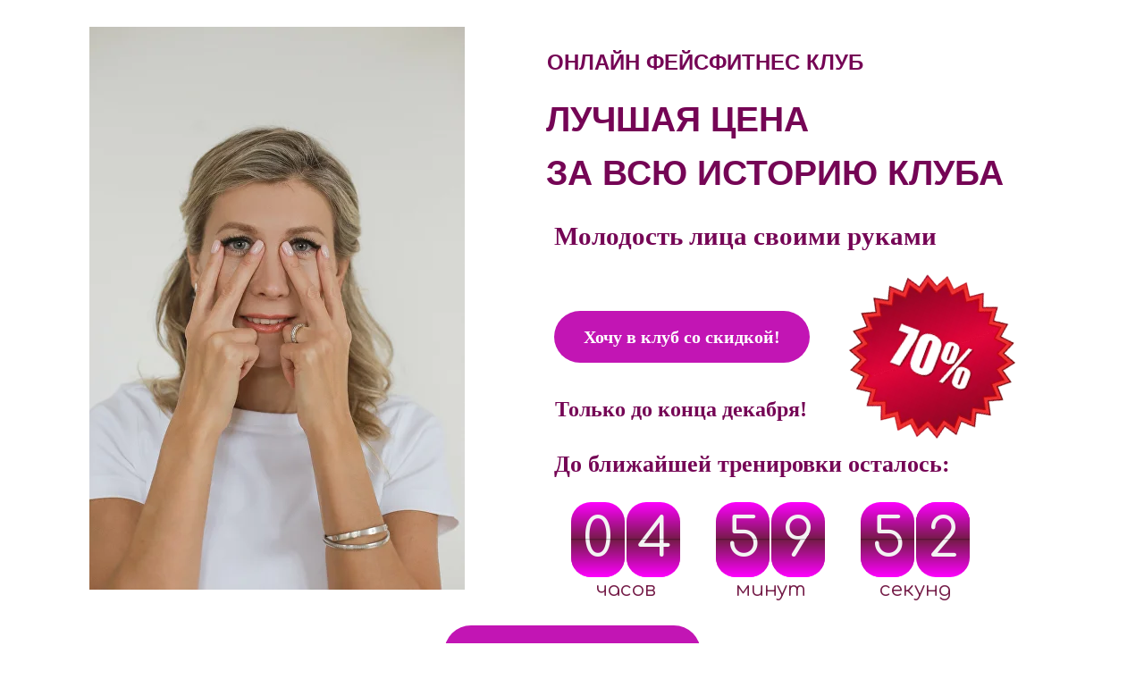

--- FILE ---
content_type: text/html; charset=UTF-8
request_url: https://facefit.expert/club_web
body_size: 92973
content:
<!DOCTYPE html> <html> <head> <meta charset="utf-8" /> <meta http-equiv="Content-Type" content="text/html; charset=utf-8" /> <meta name="viewport" content="width=device-width, initial-scale=1.0" /> <!--metatextblock--> <title>Онлайн фейсфитнес клуб</title> <meta name="description" content="Тренировки для твоего лица" /> <meta name="keywords" content="фейсфитнес, фейсбилдинг морщины, убрать морщины, носогубка, межбровки, отеки" /> <meta property="og:url" content="https://facefit.expert" /> <meta property="og:title" content="Онлайн фейсфитнес клуб" /> <meta property="og:description" content="Тренировки для твоего лица" /> <meta property="og:type" content="website" /> <meta property="og:image" content="https://static.tildacdn.com/tild6131-6165-4465-a663-326665363530/untitled_18_of_105_1.jpg" /> <link rel="canonical" href="https://facefit.expert"> <!--/metatextblock--> <meta name="format-detection" content="telephone=no" /> <meta http-equiv="x-dns-prefetch-control" content="on"> <link rel="dns-prefetch" href="https://ws.tildacdn.com"> <link rel="dns-prefetch" href="https://static.tildacdn.com"> <link rel="dns-prefetch" href="https://fonts.tildacdn.com"> <link rel="shortcut icon" href="https://static.tildacdn.com/img/tildafavicon.ico" type="image/x-icon" /> <!-- Assets --> <script src="https://neo.tildacdn.com/js/tilda-fallback-1.0.min.js" async charset="utf-8"></script> <link rel="stylesheet" href="https://static.tildacdn.com/css/tilda-grid-3.0.min.css" type="text/css" media="all" onerror="this.loaderr='y';"/> <link rel="stylesheet" href="https://static.tildacdn.com/ws/project3017403/tilda-blocks-page59470633.min.css?t=1765958483" type="text/css" media="all" onerror="this.loaderr='y';" /> <link rel="stylesheet" href="https://static.tildacdn.com/css/tilda-animation-2.0.min.css" type="text/css" media="all" onerror="this.loaderr='y';" /> <link rel="stylesheet" href="https://static.tildacdn.com/css/tilda-slds-1.4.min.css" type="text/css" media="print" onload="this.media='all';" onerror="this.loaderr='y';" /> <noscript><link rel="stylesheet" href="https://static.tildacdn.com/css/tilda-slds-1.4.min.css" type="text/css" media="all" /></noscript> <link rel="stylesheet" href="https://static.tildacdn.com/css/tilda-popup-1.1.min.css" type="text/css" media="print" onload="this.media='all';" onerror="this.loaderr='y';" /> <noscript><link rel="stylesheet" href="https://static.tildacdn.com/css/tilda-popup-1.1.min.css" type="text/css" media="all" /></noscript> <link rel="stylesheet" href="https://static.tildacdn.com/css/tilda-forms-1.0.min.css" type="text/css" media="all" onerror="this.loaderr='y';" /> <script type="text/javascript">TildaFonts=["2485","2488","2491","2494"];</script> <script type="text/javascript" src="https://static.tildacdn.com/js/tilda-fonts.min.js" charset="utf-8" onerror="this.loaderr='y';"></script> <script nomodule src="https://static.tildacdn.com/js/tilda-polyfill-1.0.min.js" charset="utf-8"></script> <script type="text/javascript">function t_onReady(func) {if(document.readyState!='loading') {func();} else {document.addEventListener('DOMContentLoaded',func);}}
function t_onFuncLoad(funcName,okFunc,time) {if(typeof window[funcName]==='function') {okFunc();} else {setTimeout(function() {t_onFuncLoad(funcName,okFunc,time);},(time||100));}}function t_throttle(fn,threshhold,scope) {return function() {fn.apply(scope||this,arguments);};}function t396_initialScale(t){var e=document.getElementById("rec"+t);if(e){var i=e.querySelector(".t396__artboard");if(i){window.tn_scale_initial_window_width||(window.tn_scale_initial_window_width=document.documentElement.clientWidth);var a=window.tn_scale_initial_window_width,r=[],n,l=i.getAttribute("data-artboard-screens");if(l){l=l.split(",");for(var o=0;o<l.length;o++)r[o]=parseInt(l[o],10)}else r=[320,480,640,960,1200];for(var o=0;o<r.length;o++){var d=r[o];a>=d&&(n=d)}var _="edit"===window.allrecords.getAttribute("data-tilda-mode"),c="center"===t396_getFieldValue(i,"valign",n,r),s="grid"===t396_getFieldValue(i,"upscale",n,r),w=t396_getFieldValue(i,"height_vh",n,r),g=t396_getFieldValue(i,"height",n,r),u=!!window.opr&&!!window.opr.addons||!!window.opera||-1!==navigator.userAgent.indexOf(" OPR/");if(!_&&c&&!s&&!w&&g&&!u){var h=parseFloat((a/n).toFixed(3)),f=[i,i.querySelector(".t396__carrier"),i.querySelector(".t396__filter")],v=Math.floor(parseInt(g,10)*h)+"px",p;i.style.setProperty("--initial-scale-height",v);for(var o=0;o<f.length;o++)f[o].style.setProperty("height","var(--initial-scale-height)");t396_scaleInitial__getElementsToScale(i).forEach((function(t){t.style.zoom=h}))}}}}function t396_scaleInitial__getElementsToScale(t){return t?Array.prototype.slice.call(t.children).filter((function(t){return t&&(t.classList.contains("t396__elem")||t.classList.contains("t396__group"))})):[]}function t396_getFieldValue(t,e,i,a){var r,n=a[a.length-1];if(!(r=i===n?t.getAttribute("data-artboard-"+e):t.getAttribute("data-artboard-"+e+"-res-"+i)))for(var l=0;l<a.length;l++){var o=a[l];if(!(o<=i)&&(r=o===n?t.getAttribute("data-artboard-"+e):t.getAttribute("data-artboard-"+e+"-res-"+o)))break}return r}window.TN_SCALE_INITIAL_VER="1.0",window.tn_scale_initial_window_width=null;</script> <script src="https://static.tildacdn.com/js/jquery-1.10.2.min.js" charset="utf-8" onerror="this.loaderr='y';"></script> <script src="https://static.tildacdn.com/js/tilda-scripts-3.0.min.js" charset="utf-8" defer onerror="this.loaderr='y';"></script> <script src="https://static.tildacdn.com/ws/project3017403/tilda-blocks-page59470633.min.js?t=1765958483" charset="utf-8" async onerror="this.loaderr='y';"></script> <script src="https://static.tildacdn.com/js/tilda-lazyload-1.0.min.js" charset="utf-8" async onerror="this.loaderr='y';"></script> <script src="https://static.tildacdn.com/js/tilda-animation-2.0.min.js" charset="utf-8" async onerror="this.loaderr='y';"></script> <script src="https://static.tildacdn.com/js/tilda-zero-1.1.min.js" charset="utf-8" async onerror="this.loaderr='y';"></script> <script src="https://static.tildacdn.com/js/tilda-video-1.0.min.js" charset="utf-8" async onerror="this.loaderr='y';"></script> <script src="https://static.tildacdn.com/js/tilda-video-processor-1.0.min.js" charset="utf-8" async onerror="this.loaderr='y';"></script> <script src="https://static.tildacdn.com/js/tilda-slds-1.4.min.js" charset="utf-8" async onerror="this.loaderr='y';"></script> <script src="https://static.tildacdn.com/js/hammer.min.js" charset="utf-8" async onerror="this.loaderr='y';"></script> <script src="https://static.tildacdn.com/js/tilda-text-clamp.min.js" charset="utf-8" async onerror="this.loaderr='y';"></script> <script src="https://static.tildacdn.com/js/tilda-popup-1.0.min.js" charset="utf-8" async onerror="this.loaderr='y';"></script> <script src="https://static.tildacdn.com/js/tilda-forms-1.0.min.js" charset="utf-8" async onerror="this.loaderr='y';"></script> <script src="https://static.tildacdn.com/js/tilda-zero-scale-1.0.min.js" charset="utf-8" async onerror="this.loaderr='y';"></script> <script src="https://static.tildacdn.com/js/tilda-events-1.0.min.js" charset="utf-8" async onerror="this.loaderr='y';"></script> <!-- nominify begin --><!-- Meta Pixel Code --> <script>
!function(f,b,e,v,n,t,s)
{if(f.fbq)return;n=f.fbq=function(){n.callMethod?
n.callMethod.apply(n,arguments):n.queue.push(arguments)};
if(!f._fbq)f._fbq=n;n.push=n;n.loaded=!0;n.version='2.0';
n.queue=[];t=b.createElement(e);t.async=!0;
t.src=v;s=b.getElementsByTagName(e)[0];
s.parentNode.insertBefore(t,s)}(window, document,'script',
'https://connect.facebook.net/en_US/fbevents.js');
fbq('init', '636722167848128');
fbq('track', 'PageView');
</script> <noscript><img height="1" width="1" style="display:none"
src="https://www.facebook.com/tr?id=636722167848128&ev=PageView&noscript=1"
/></noscript> <!-- End Meta Pixel Code --> <!-- BotHelp --> <script src="https://main.bothelp.io/w/widget-button.js" defer></script> <!-- nominify end --><script type="text/javascript">window.dataLayer=window.dataLayer||[];</script> <!-- Facebook Pixel Code --> <script type="text/javascript" data-tilda-cookie-type="advertising">setTimeout(function(){!function(f,b,e,v,n,t,s)
{if(f.fbq)return;n=f.fbq=function(){n.callMethod?n.callMethod.apply(n,arguments):n.queue.push(arguments)};if(!f._fbq)f._fbq=n;n.push=n;n.loaded=!0;n.version='2.0';n.agent='pltilda';n.queue=[];t=b.createElement(e);t.async=!0;t.src=v;s=b.getElementsByTagName(e)[0];s.parentNode.insertBefore(t,s)}(window,document,'script','https://connect.facebook.net/en_US/fbevents.js');fbq('init','636722167848128');fbq('track','PageView');},2000);</script> <!-- End Facebook Pixel Code --> <script type="text/javascript">(function() {if((/bot|google|yandex|baidu|bing|msn|duckduckbot|teoma|slurp|crawler|spider|robot|crawling|facebook/i.test(navigator.userAgent))===false&&typeof(sessionStorage)!='undefined'&&sessionStorage.getItem('visited')!=='y'&&document.visibilityState){var style=document.createElement('style');style.type='text/css';style.innerHTML='@media screen and (min-width: 980px) {.t-records {opacity: 0;}.t-records_animated {-webkit-transition: opacity ease-in-out .2s;-moz-transition: opacity ease-in-out .2s;-o-transition: opacity ease-in-out .2s;transition: opacity ease-in-out .2s;}.t-records.t-records_visible {opacity: 1;}}';document.getElementsByTagName('head')[0].appendChild(style);function t_setvisRecs(){var alr=document.querySelectorAll('.t-records');Array.prototype.forEach.call(alr,function(el) {el.classList.add("t-records_animated");});setTimeout(function() {Array.prototype.forEach.call(alr,function(el) {el.classList.add("t-records_visible");});sessionStorage.setItem("visited","y");},400);}
document.addEventListener('DOMContentLoaded',t_setvisRecs);}})();</script></head> <body class="t-body" style="margin:0;"> <!--allrecords--> <div id="allrecords" class="t-records" data-hook="blocks-collection-content-node" data-tilda-project-id="3017403" data-tilda-page-id="59470633" data-tilda-page-alias="club_web" data-tilda-formskey="3d7bb50a15d1ae40d6892c83bc31d048" data-tilda-lazy="yes" data-tilda-root-zone="com" data-tilda-project-headcode="yes" data-tilda-project-country="RU"> <div id="rec835647262" class="r t-rec t-rec_pb_0" style="padding-bottom:0px; " data-animationappear="off" data-record-type="396"> <!-- T396 --> <style>#rec835647262 .t396__artboard {height:700px;}#rec835647262 .t396__filter {height:700px;}#rec835647262 .t396__carrier{height:700px;background-position:center center;background-attachment:scroll;background-size:cover;background-repeat:no-repeat;}@media screen and (max-width:1199px) {#rec835647262 .t396__artboard,#rec835647262 .t396__filter,#rec835647262 .t396__carrier {}#rec835647262 .t396__filter {}#rec835647262 .t396__carrier {background-attachment:scroll;}}@media screen and (max-width:959px) {#rec835647262 .t396__artboard,#rec835647262 .t396__filter,#rec835647262 .t396__carrier {height:1420px;}#rec835647262 .t396__filter {}#rec835647262 .t396__carrier {background-attachment:scroll;}}@media screen and (max-width:639px) {#rec835647262 .t396__artboard,#rec835647262 .t396__filter,#rec835647262 .t396__carrier {height:1390px;}#rec835647262 .t396__filter {}#rec835647262 .t396__carrier {background-attachment:scroll;}}@media screen and (max-width:479px) {#rec835647262 .t396__artboard,#rec835647262 .t396__filter,#rec835647262 .t396__carrier {height:1120px;}#rec835647262 .t396__filter {}#rec835647262 .t396__carrier {background-attachment:scroll;}}#rec835647262 .tn-elem[data-elem-id="1629104768316"] {z-index:3;top:30px;left:calc(50% - 600px + 60px);width:420px;height:auto;}#rec835647262 .tn-elem[data-elem-id="1629104768316"] .tn-atom {border-radius:0px 0px 0px 0px;background-position:center center;--t396-bordercolor:#ff75ed;border-width:var(--t396-borderwidth,0);border-style:var(--t396-borderstyle,solid);border-color:var(--t396-bordercolor,transparent);transition:background-color var(--t396-speedhover,0s) ease-in-out,color var(--t396-speedhover,0s) ease-in-out,border-color var(--t396-speedhover,0s) ease-in-out,box-shadow var(--t396-shadowshoverspeed,0.2s) ease-in-out;}#rec835647262 .tn-elem[data-elem-id="1629104768316"] .tn-atom__img {border-radius:0px 0px 0px 0px;object-position:center center;}@media screen and (max-width:1199px) {#rec835647262 .tn-elem[data-elem-id="1629104768316"] {display:table;top:37px;left:calc(50% - 480px + 25px);width:382px;height:auto;}}@media screen and (max-width:959px) {#rec835647262 .tn-elem[data-elem-id="1629104768316"] {display:table;top:139px;left:calc(50% - 320px + 48px);width:502px;height:auto;}}@media screen and (max-width:639px) {#rec835647262 .tn-elem[data-elem-id="1629104768316"] {display:table;top:168px;left:calc(50% - 240px + 35px);width:412px;height:auto;}}@media screen and (max-width:479px) {#rec835647262 .tn-elem[data-elem-id="1629104768316"] {display:table;top:59px;left:calc(50% - 160px + 11px);width:298px;height:auto;}}#rec835647262 .tn-elem[data-elem-id="1629104051757"]{color:#750555;z-index:3;top:242px;left:calc(50% - 600px + 580px);width:560px;height:auto;}#rec835647262 .tn-elem[data-elem-id="1629104051757"] .tn-atom {vertical-align:middle;color:#750555;font-size:29px;font-family:'Georgia',serif;line-height:1.55;font-weight:400;background-position:center center;border-width:var(--t396-borderwidth,0);border-style:var(--t396-borderstyle,solid);border-color:var(--t396-bordercolor,transparent);transition:background-color var(--t396-speedhover,0s) ease-in-out,color var(--t396-speedhover,0s) ease-in-out,border-color var(--t396-speedhover,0s) ease-in-out,box-shadow var(--t396-shadowshoverspeed,0.2s) ease-in-out;}@media screen and (max-width:1199px) {#rec835647262 .tn-elem[data-elem-id="1629104051757"] {display:table;top:269px;left:calc(50% - 480px + 441px);width:560px;height:auto;}#rec835647262 .tn-elem[data-elem-id="1629104051757"] .tn-atom{font-size:28px;background-size:cover;}}@media screen and (max-width:959px) {#rec835647262 .tn-elem[data-elem-id="1629104051757"] {display:table;top:933px;left:calc(50% - 320px + 70px);height:auto;}}@media screen and (max-width:639px) {#rec835647262 .tn-elem[data-elem-id="1629104051757"] {display:table;top:815px;left:calc(50% - 240px + -44px);width:560px;height:auto;}#rec835647262 .tn-elem[data-elem-id="1629104051757"] {text-align:center;}#rec835647262 .tn-elem[data-elem-id="1629104051757"] .tn-atom{font-size:26px;background-size:cover;}}@media screen and (max-width:479px) {#rec835647262 .tn-elem[data-elem-id="1629104051757"] {display:table;top:637px;left:calc(50% - 160px + 10px);width:296px;height:auto;}#rec835647262 .tn-elem[data-elem-id="1629104051757"] {text-align:center;}}#rec835647262 .tn-elem[data-elem-id="1629104053670"]{color:#750555;z-index:3;top:38px;left:calc(50% - 600px + 580px);width:580px;height:auto;}#rec835647262 .tn-elem[data-elem-id="1629104053670"] .tn-atom {vertical-align:middle;color:#750555;font-size:21px;font-family:'Mediator',Arial,sans-serif;line-height:1.55;font-weight:400;background-position:center center;border-width:var(--t396-borderwidth,0);border-style:var(--t396-borderstyle,solid);border-color:var(--t396-bordercolor,transparent);transition:background-color var(--t396-speedhover,0s) ease-in-out,color var(--t396-speedhover,0s) ease-in-out,border-color var(--t396-speedhover,0s) ease-in-out,box-shadow var(--t396-shadowshoverspeed,0.2s) ease-in-out;}@media screen and (max-width:1199px) {#rec835647262 .tn-elem[data-elem-id="1629104053670"] {display:table;top:39px;left:calc(50% - 480px + 432px);height:auto;}}@media screen and (max-width:959px) {#rec835647262 .tn-elem[data-elem-id="1629104053670"] {display:table;top:54px;left:calc(50% - 320px + 108px);width:430px;height:auto;}#rec835647262 .tn-elem[data-elem-id="1629104053670"] {text-align:center;}#rec835647262 .tn-elem[data-elem-id="1629104053670"] .tn-atom{font-size:26px;background-size:cover;}}@media screen and (max-width:639px) {#rec835647262 .tn-elem[data-elem-id="1629104053670"] {display:table;top:71px;left:calc(50% - 240px + 25px);height:auto;}}@media screen and (max-width:479px) {#rec835647262 .tn-elem[data-elem-id="1629104053670"] {display:table;top:18px;left:calc(50% - 160px + -55px);height:auto;}#rec835647262 .tn-elem[data-elem-id="1629104053670"] .tn-atom{font-size:17px;background-size:cover;}}#rec835647262 .tn-elem[data-elem-id="1751014273843"]{color:#750555;z-index:3;top:104px;left:calc(50% - 600px + 571px);width:560px;height:auto;}#rec835647262 .tn-elem[data-elem-id="1751014273843"] .tn-atom {vertical-align:middle;color:#750555;font-size:39px;font-family:'Mediator',Arial,sans-serif;line-height:1.55;font-weight:400;background-position:center center;border-width:var(--t396-borderwidth,0);border-style:var(--t396-borderstyle,solid);border-color:var(--t396-bordercolor,transparent);transition:background-color var(--t396-speedhover,0s) ease-in-out,color var(--t396-speedhover,0s) ease-in-out,border-color var(--t396-speedhover,0s) ease-in-out,box-shadow var(--t396-shadowshoverspeed,0.2s) ease-in-out;}@media screen and (max-width:1199px) {#rec835647262 .tn-elem[data-elem-id="1751014273843"] {display:table;top:90px;left:calc(50% - 480px + 432px);height:auto;}}@media screen and (max-width:959px) {#rec835647262 .tn-elem[data-elem-id="1751014273843"] {display:table;top:90px;left:calc(50% - 320px + 44px);height:auto;}#rec835647262 .tn-elem[data-elem-id="1751014273843"] {text-align:center;}#rec835647262 .tn-elem[data-elem-id="1751014273843"] .tn-atom{font-size:33px;background-size:cover;}}@media screen and (max-width:639px) {#rec835647262 .tn-elem[data-elem-id="1751014273843"] {display:table;top:55px;left:calc(50% - 240px + -40px);height:auto;}}@media screen and (max-width:479px) {#rec835647262 .tn-elem[data-elem-id="1751014273843"] {display:table;top:532px;left:calc(50% - 160px + -122px);height:auto;}#rec835647262 .tn-elem[data-elem-id="1751014273843"] {text-align:center;}#rec835647262 .tn-elem[data-elem-id="1751014273843"] .tn-atom{font-size:21px;background-size:cover;}}#rec835647262 .tn-elem[data-elem-id="1751014261028"]{color:#750555;z-index:3;top:51px;left:calc(50% - 600px + 572px);width:560px;height:auto;}#rec835647262 .tn-elem[data-elem-id="1751014261028"] .tn-atom {vertical-align:middle;color:#750555;font-size:24px;font-family:'Mediator',Arial,sans-serif;line-height:1.55;font-weight:400;background-position:center center;border-width:var(--t396-borderwidth,0);border-style:var(--t396-borderstyle,solid);border-color:var(--t396-bordercolor,transparent);transition:background-color var(--t396-speedhover,0s) ease-in-out,color var(--t396-speedhover,0s) ease-in-out,border-color var(--t396-speedhover,0s) ease-in-out,box-shadow var(--t396-shadowshoverspeed,0.2s) ease-in-out;}@media screen and (max-width:1199px) {#rec835647262 .tn-elem[data-elem-id="1751014261028"] {display:table;top:39px;left:calc(50% - 480px + 432px);height:auto;}}@media screen and (max-width:959px) {#rec835647262 .tn-elem[data-elem-id="1751014261028"] {display:table;top:30px;left:calc(50% - 320px + 137px);height:auto;}}@media screen and (max-width:639px) {#rec835647262 .tn-elem[data-elem-id="1751014261028"] {display:table;top:17px;left:calc(50% - 240px + 59px);height:auto;}}@media screen and (max-width:479px) {#rec835647262 .tn-elem[data-elem-id="1751014261028"] {display:table;top:18px;left:calc(50% - 160px + 19px);height:auto;}#rec835647262 .tn-elem[data-elem-id="1751014261028"] .tn-atom{font-size:19px;background-size:cover;}}#rec835647262 .tn-elem[data-elem-id="1629104174182"]{color:#ffffff;text-align:center;z-index:3;top:348px;left:calc(50% - 600px + 580px);width:286px;height:58px;}#rec835647262 .tn-elem[data-elem-id="1629104174182"] .tn-atom{color:#ffffff;font-size:20px;font-family:'Georgia',serif;line-height:1.55;font-weight:600;border-radius:30px 30px 30px 30px;background-color:#c215b4;background-position:center center;--t396-borderwidth:1px;border-width:var(--t396-borderwidth,0);border-style:var(--t396-borderstyle,solid);border-color:transparent;--t396-speedhover:0.2s;transition:background-color var(--t396-speedhover,0s) ease-in-out,color var(--t396-speedhover,0s) ease-in-out,border-color var(--t396-speedhover,0s) ease-in-out,box-shadow var(--t396-shadowshoverspeed,0.2s) ease-in-out;}#rec835647262 .tn-elem[data-elem-id="1629104174182"] .tn-atom {position:relative;z-index:1;background-color:transparent;background-image:none;--t396-bgcolor-color:#c215b4 ;--t396-bgcolor-image:none ;}#rec835647262 .tn-elem[data-elem-id="1629104174182"] .tn-atom::before,#rec835647262 .tn-elem[data-elem-id="1629104174182"] .tn-atom::after {--t396-borderoffset:calc(var(--t396-borderwidth,0px) * var(--t396-borderstyle-existed,1));content:'';position:absolute;width:calc(100% + 2 * var(--t396-borderoffset));height:calc(100% + 2 * var(--t396-borderoffset));left:calc(-1 * var(--t396-borderoffset));top:calc(-1 * var(--t396-borderoffset));box-sizing:border-box;background-origin:border-box;background-clip:border-box;pointer-events:none;border-radius:30px 30px 30px 30px;border-width:var(--t396-borderwidth,0);border-style:var(--t396-borderstyle,solid);transition:opacity var(--t396-speedhover,0s) ease-in-out;}#rec835647262 .tn-elem[data-elem-id="1629104174182"] .tn-atom::before {z-index:-2;opacity:1;border-color:var(--t396-bordercolor,transparent);background-color:var(--t396-bgcolor-color,transparent);background-image:var(--t396-bgcolor-image,none);}#rec835647262 .tn-elem[data-elem-id="1629104174182"] .tn-atom::after {z-index:-1;opacity:0;border-color:var(--t396-bordercolor-hover,var(--t396-bordercolor,transparent));background-color:var(--t396-bgcolor-hover-color,var(--t396-bgcolor-color,transparent));background-image:var(--t396-bgcolor-hover-image,var(--t396-bgcolor-image,none));}@media (hover),(min-width:0\0) {#rec835647262 .tn-elem[data-elem-id="1629104174182"] .tn-atom:hover::after {opacity:1;}}#rec835647262 .tn-elem[data-elem-id="1629104174182"] .tn-atom {-webkit-box-pack:center;-ms-flex-pack:center;justify-content:center;}#rec835647262 .tn-elem[data-elem-id="1629104174182"] .tn-atom .tn-atom__button-content {column-gap:10px;}@media screen and (max-width:1199px) {#rec835647262 .tn-elem[data-elem-id="1629104174182"] {display:block;top:379px;left:calc(50% - 480px + 431px);width:px;}#rec835647262 .tn-elem[data-elem-id="1629104174182"] .tn-atom {white-space:normal;background-size:cover;}#rec835647262 .tn-elem[data-elem-id="1629104174182"] .tn-atom .tn-atom__button-text {overflow:visible;}}@media screen and (max-width:959px) {#rec835647262 .tn-elem[data-elem-id="1629104174182"] {display:block;top:1030px;left:calc(50% - 320px + 163px);width:px;}#rec835647262 .tn-elem[data-elem-id="1629104174182"] .tn-atom {white-space:normal;background-size:cover;}#rec835647262 .tn-elem[data-elem-id="1629104174182"] .tn-atom .tn-atom__button-text {overflow:visible;}}@media screen and (max-width:639px) {#rec835647262 .tn-elem[data-elem-id="1629104174182"] {display:block;top:886px;left:calc(50% - 240px + 90px);width:px;}#rec835647262 .tn-elem[data-elem-id="1629104174182"] .tn-atom {white-space:normal;background-size:cover;}#rec835647262 .tn-elem[data-elem-id="1629104174182"] .tn-atom .tn-atom__button-text {overflow:visible;}}@media screen and (max-width:479px) {#rec835647262 .tn-elem[data-elem-id="1629104174182"] {display:block;top:789px;left:calc(50% - 160px + 33px);width:250px;height:44px;}#rec835647262 .tn-elem[data-elem-id="1629104174182"] .tn-atom {white-space:normal;font-size:16px;background-size:cover;}#rec835647262 .tn-elem[data-elem-id="1629104174182"] .tn-atom .tn-atom__button-text {overflow:visible;}}#rec835647262 .tn-elem[data-elem-id="1629116338752"]{color:#750555;z-index:3;top:440px;left:calc(50% - 600px + 581px);width:560px;height:auto;}#rec835647262 .tn-elem[data-elem-id="1629116338752"] .tn-atom {vertical-align:middle;color:#750555;font-size:24px;font-family:'Georgia',serif;line-height:1.55;font-weight:400;background-position:center center;border-width:var(--t396-borderwidth,0);border-style:var(--t396-borderstyle,solid);border-color:var(--t396-bordercolor,transparent);transition:background-color var(--t396-speedhover,0s) ease-in-out,color var(--t396-speedhover,0s) ease-in-out,border-color var(--t396-speedhover,0s) ease-in-out,box-shadow var(--t396-shadowshoverspeed,0.2s) ease-in-out;}@media screen and (max-width:1199px) {#rec835647262 .tn-elem[data-elem-id="1629116338752"] {display:table;top:456px;left:calc(50% - 480px + 424px);height:auto;}}@media screen and (max-width:959px) {#rec835647262 .tn-elem[data-elem-id="1629116338752"] {display:table;top:1132px;left:calc(50% - 320px + 157px);height:auto;}#rec835647262 .tn-elem[data-elem-id="1629116338752"] .tn-atom{font-size:27px;background-size:cover;}}@media screen and (max-width:639px) {#rec835647262 .tn-elem[data-elem-id="1629116338752"] {display:table;top:990px;left:calc(50% - 240px + 90px);width:560px;height:auto;}}@media screen and (max-width:479px) {#rec835647262 .tn-elem[data-elem-id="1629116338752"] {display:table;top:851px;left:calc(50% - 160px + -110px);height:auto;}#rec835647262 .tn-elem[data-elem-id="1629116338752"] {text-align:center;}#rec835647262 .tn-elem[data-elem-id="1629116338752"] .tn-atom{font-size:14px;background-size:cover;}}#rec835647262 .tn-elem[data-elem-id="1751014337087"] {z-index:3;top:562px;left:calc(50% - 600px + 564px);width:516px;height:91px;}#rec835647262 .tn-elem[data-elem-id="1751014337087"] .tn-atom{background-position:center center;border-width:var(--t396-borderwidth,0);border-style:var(--t396-borderstyle,solid);border-color:var(--t396-bordercolor,transparent);transition:background-color var(--t396-speedhover,0s) ease-in-out,color var(--t396-speedhover,0s) ease-in-out,border-color var(--t396-speedhover,0s) ease-in-out,box-shadow var(--t396-shadowshoverspeed,0.2s) ease-in-out;}@media screen and (max-width:1199px) {#rec835647262 .tn-elem[data-elem-id="1751014337087"] {display:table;top:569px;left:calc(50% - 480px + 426px);}}@media screen and (max-width:959px) {#rec835647262 .tn-elem[data-elem-id="1751014337087"] {display:table;top:1285px;left:calc(50% - 320px + 90px);width:442px;height:92px;}}@media screen and (max-width:639px) {#rec835647262 .tn-elem[data-elem-id="1751014337087"] {display:table;top:1197px;left:calc(50% - 240px + 19px);}}@media screen and (max-width:479px) {#rec835647262 .tn-elem[data-elem-id="1751014337087"] {display:table;top:997px;left:calc(50% - 160px + 12px);width:302px;height:80px;}}#rec835647262 .tn-elem[data-elem-id="1629116430138"]{color:#750555;z-index:3;top:500px;left:calc(50% - 600px + 580px);width:560px;height:auto;}#rec835647262 .tn-elem[data-elem-id="1629116430138"] .tn-atom {vertical-align:middle;color:#750555;font-size:26px;font-family:'Georgia',serif;line-height:1.55;font-weight:400;background-position:center center;border-width:var(--t396-borderwidth,0);border-style:var(--t396-borderstyle,solid);border-color:var(--t396-bordercolor,transparent);transition:background-color var(--t396-speedhover,0s) ease-in-out,color var(--t396-speedhover,0s) ease-in-out,border-color var(--t396-speedhover,0s) ease-in-out,box-shadow var(--t396-shadowshoverspeed,0.2s) ease-in-out;}@media screen and (max-width:1199px) {#rec835647262 .tn-elem[data-elem-id="1629116430138"] {display:table;top:493px;left:calc(50% - 480px + 424px);height:auto;}}@media screen and (max-width:959px) {#rec835647262 .tn-elem[data-elem-id="1629116430138"] {display:table;top:1229px;left:calc(50% - 320px + 101px);height:auto;}#rec835647262 .tn-elem[data-elem-id="1629116430138"] .tn-atom{font-size:20px;background-size:cover;}}@media screen and (max-width:639px) {#rec835647262 .tn-elem[data-elem-id="1629116430138"] {display:table;top:1087px;left:calc(50% - 240px + 34px);height:auto;}}@media screen and (max-width:479px) {#rec835647262 .tn-elem[data-elem-id="1629116430138"] {display:table;top:898px;left:calc(50% - 160px + 0px);width:320px;height:auto;}#rec835647262 .tn-elem[data-elem-id="1629116430138"] {text-align:center;}#rec835647262 .tn-elem[data-elem-id="1629116430138"] .tn-atom{font-size:21px;background-size:cover;}}#rec835647262 .tn-elem[data-elem-id="1751014313176"] {z-index:3;top:292px;left:calc(50% - 600px + 885px);width:235px;height:auto;}#rec835647262 .tn-elem[data-elem-id="1751014313176"] .tn-atom {border-radius:0px 0px 0px 0px;background-position:center center;border-width:var(--t396-borderwidth,0);border-style:var(--t396-borderstyle,solid);border-color:var(--t396-bordercolor,transparent);transition:background-color var(--t396-speedhover,0s) ease-in-out,color var(--t396-speedhover,0s) ease-in-out,border-color var(--t396-speedhover,0s) ease-in-out,box-shadow var(--t396-shadowshoverspeed,0.2s) ease-in-out;}#rec835647262 .tn-elem[data-elem-id="1751014313176"] .tn-atom {-webkit-transform:rotate(20deg);-moz-transform:rotate(20deg);transform:rotate(20deg);}#rec835647262 .tn-elem[data-elem-id="1751014313176"] .tn-atom__img {border-radius:0px 0px 0px 0px;object-position:center center;}@media screen and (max-width:1199px) {#rec835647262 .tn-elem[data-elem-id="1751014313176"] {display:table;top:293px;left:calc(50% - 480px + 717px);height:auto;}}@media screen and (max-width:959px) {#rec835647262 .tn-elem[data-elem-id="1751014313176"] {display:table;top:205px;left:calc(50% - 320px + 776px);height:auto;}}@media screen and (max-width:639px) {#rec835647262 .tn-elem[data-elem-id="1751014313176"] {display:table;top:214px;left:calc(50% - 240px + 763px);height:auto;}}@media screen and (max-width:479px) {#rec835647262 .tn-elem[data-elem-id="1751014313176"] {display:table;top:380px;left:calc(50% - 160px + 165px);width:155px;height:auto;}}</style> <div class='t396'> <div class="t396__artboard" data-artboard-recid="835647262" data-artboard-screens="320,480,640,960,1200" data-artboard-height="700" data-artboard-valign="center" data-artboard-upscale="grid" data-artboard-height-res-320="1120" data-artboard-height-res-480="1390" data-artboard-height-res-640="1420"> <div class="t396__carrier" data-artboard-recid="835647262"></div> <div class="t396__filter" data-artboard-recid="835647262"></div> <div class='t396__elem tn-elem tn-elem__8356472621629104768316' data-elem-id='1629104768316' data-elem-type='image' data-field-top-value="30" data-field-left-value="60" data-field-height-value="630" data-field-width-value="420" data-field-axisy-value="top" data-field-axisx-value="left" data-field-container-value="grid" data-field-topunits-value="px" data-field-leftunits-value="px" data-field-heightunits-value="px" data-field-widthunits-value="px" data-field-filewidth-value="1680" data-field-fileheight-value="2520" data-field-heightmode-value="hug" data-field-top-res-320-value="59" data-field-left-res-320-value="11" data-field-height-res-320-value="447" data-field-width-res-320-value="298" data-field-top-res-480-value="168" data-field-left-res-480-value="35" data-field-height-res-480-value="618" data-field-width-res-480-value="412" data-field-top-res-640-value="139" data-field-left-res-640-value="48" data-field-height-res-640-value="753" data-field-width-res-640-value="502" data-field-top-res-960-value="37" data-field-left-res-960-value="25" data-field-height-res-960-value="573" data-field-width-res-960-value="382"> <div class='tn-atom'> <img class='tn-atom__img t-img' data-original='https://static.tildacdn.com/tild6630-6237-4139-b362-336465336334/untitled_15_of_105.jpg'
src='https://thb.tildacdn.com/tild6630-6237-4139-b362-336465336334/-/resize/20x/untitled_15_of_105.jpg'
alt='' imgfield='tn_img_1629104768316'
/> </div> </div> <div class='t396__elem tn-elem tn-elem__8356472621629104051757' data-elem-id='1629104051757' data-elem-type='text' data-field-top-value="242" data-field-left-value="580" data-field-height-value="90" data-field-width-value="560" data-field-axisy-value="top" data-field-axisx-value="left" data-field-container-value="grid" data-field-topunits-value="px" data-field-leftunits-value="px" data-field-heightunits-value="px" data-field-widthunits-value="px" data-field-textfit-value="autoheight" data-field-fontsize-value="29" data-field-top-res-320-value="637" data-field-left-res-320-value="10" data-field-width-res-320-value="296" data-field-top-res-480-value="815" data-field-left-res-480-value="-44" data-field-width-res-480-value="560" data-field-container-res-480-value="grid" data-field-fontsize-res-480-value="26" data-field-top-res-640-value="933" data-field-left-res-640-value="70" data-field-top-res-960-value="269" data-field-left-res-960-value="441" data-field-width-res-960-value="560" data-field-container-res-960-value="grid" data-field-fontsize-res-960-value="28"> <div class='tn-atom'field='tn_text_1629104051757'><strong>Молодость лица своими руками</strong><br><br></div> </div> <div class='t396__elem tn-elem tn-elem__8356472621629104053670' data-elem-id='1629104053670' data-elem-type='text' data-field-top-value="38" data-field-left-value="580" data-field-width-value="580" data-field-axisy-value="top" data-field-axisx-value="left" data-field-container-value="grid" data-field-topunits-value="px" data-field-leftunits-value="px" data-field-heightunits-value="px" data-field-widthunits-value="px" data-field-textfit-value="autoheight" data-field-fontsize-value="21" data-field-top-res-320-value="18" data-field-left-res-320-value="-55" data-field-fontsize-res-320-value="17" data-field-top-res-480-value="71" data-field-left-res-480-value="25" data-field-top-res-640-value="54" data-field-left-res-640-value="108" data-field-width-res-640-value="430" data-field-fontsize-res-640-value="26" data-field-top-res-960-value="39" data-field-left-res-960-value="432"> <div class='tn-atom'field='tn_text_1629104053670'></div> </div> <div class='t396__elem tn-elem tn-elem__8356472621751014273843' data-elem-id='1751014273843' data-elem-type='text' data-field-top-value="104" data-field-left-value="571" data-field-height-value="121" data-field-width-value="560" data-field-axisy-value="top" data-field-axisx-value="left" data-field-container-value="grid" data-field-topunits-value="px" data-field-leftunits-value="px" data-field-heightunits-value="px" data-field-widthunits-value="px" data-field-textfit-value="autoheight" data-field-fontsize-value="39" data-field-top-res-320-value="532" data-field-left-res-320-value="-122" data-field-fontsize-res-320-value="21" data-field-top-res-480-value="55" data-field-left-res-480-value="-40" data-field-top-res-640-value="90" data-field-left-res-640-value="44" data-field-fontsize-res-640-value="33" data-field-top-res-960-value="90" data-field-left-res-960-value="432"> <div class='tn-atom'field='tn_text_1751014273843'><strong>ЛУЧШАЯ ЦЕНА</strong><br><strong>ЗА ВСЮ ИСТОРИЮ КЛУБА </strong></div> </div> <div class='t396__elem tn-elem tn-elem__8356472621751014261028' data-elem-id='1751014261028' data-elem-type='text' data-field-top-value="51" data-field-left-value="572" data-field-height-value="38" data-field-width-value="560" data-field-axisy-value="top" data-field-axisx-value="left" data-field-container-value="grid" data-field-topunits-value="px" data-field-leftunits-value="px" data-field-heightunits-value="px" data-field-widthunits-value="px" data-field-textfit-value="autoheight" data-field-fontsize-value="24" data-field-top-res-320-value="18" data-field-left-res-320-value="19" data-field-fontsize-res-320-value="19" data-field-top-res-480-value="17" data-field-left-res-480-value="59" data-field-top-res-640-value="30" data-field-left-res-640-value="137" data-field-top-res-960-value="39" data-field-left-res-960-value="432"> <div class='tn-atom'field='tn_text_1751014261028'><strong>ОНЛАЙН ФЕЙСФИТНЕС КЛУБ</strong></div> </div> <div class='t396__elem tn-elem tn-elem__8356472621629104174182 t-animate' data-elem-id='1629104174182' data-elem-type='button' data-field-top-value="348" data-field-left-value="580" data-field-height-value="58" data-field-width-value="286" data-field-axisy-value="top" data-field-axisx-value="left" data-field-container-value="grid" data-field-topunits-value="px" data-field-leftunits-value="px" data-field-heightunits-value="px" data-field-widthunits-value="px" data-animate-style="fadeindown" data-animate-duration="1.6" data-animate-distance="150" data-field-fontsize-value="20" data-field-top-res-320-value="789" data-field-left-res-320-value="33" data-field-height-res-320-value="44" data-field-width-res-320-value="250" data-field-fontsize-res-320-value="16" data-field-top-res-480-value="886" data-field-left-res-480-value="90" data-field-top-res-640-value="1030" data-field-left-res-640-value="163" data-field-top-res-960-value="379" data-field-left-res-960-value="431"> <a class='tn-atom' href="#rec835647267"> <div class='tn-atom__button-content'> <span class="tn-atom__button-text">Хочу в клуб со скидкой!</span> </div> </a> </div> <div class='t396__elem tn-elem tn-elem__8356472621629116338752' data-elem-id='1629116338752' data-elem-type='text' data-field-top-value="440" data-field-left-value="581" data-field-height-value="37" data-field-width-value="560" data-field-axisy-value="top" data-field-axisx-value="left" data-field-container-value="grid" data-field-topunits-value="px" data-field-leftunits-value="px" data-field-heightunits-value="px" data-field-widthunits-value="px" data-field-textfit-value="autoheight" data-field-fontsize-value="24" data-field-top-res-320-value="851" data-field-left-res-320-value="-110" data-field-fontsize-res-320-value="14" data-field-top-res-480-value="990" data-field-left-res-480-value="90" data-field-width-res-480-value="560" data-field-container-res-480-value="grid" data-field-top-res-640-value="1132" data-field-left-res-640-value="157" data-field-fontsize-res-640-value="27" data-field-top-res-960-value="456" data-field-left-res-960-value="424"> <div class='tn-atom'field='tn_text_1629116338752'><strong>Только до конца декабря!</strong></div> </div> <div class='t396__elem tn-elem tn-elem__8356472621751014337087' data-elem-id='1751014337087' data-elem-type='html' data-field-top-value="562" data-field-left-value="564" data-field-height-value="91" data-field-width-value="516" data-field-axisy-value="top" data-field-axisx-value="left" data-field-container-value="grid" data-field-topunits-value="px" data-field-leftunits-value="px" data-field-heightunits-value="px" data-field-widthunits-value="px" data-field-top-res-320-value="997" data-field-left-res-320-value="12" data-field-height-res-320-value="80" data-field-width-res-320-value="302" data-field-top-res-480-value="1197" data-field-left-res-480-value="19" data-field-top-res-640-value="1285" data-field-left-res-640-value="90" data-field-height-res-640-value="92" data-field-width-res-640-value="442" data-field-top-res-960-value="569" data-field-left-res-960-value="426"> <div class='tn-atom tn-atom__html'> <script src="//megatimer.ru/get/3e37230478b2588060c1e75323a7be05.js"></script> </div> </div> <div class='t396__elem tn-elem tn-elem__8356472621629116430138' data-elem-id='1629116430138' data-elem-type='text' data-field-top-value="500" data-field-left-value="580" data-field-height-value="40" data-field-width-value="560" data-field-axisy-value="top" data-field-axisx-value="left" data-field-container-value="grid" data-field-topunits-value="px" data-field-leftunits-value="px" data-field-heightunits-value="px" data-field-widthunits-value="px" data-field-textfit-value="autoheight" data-field-fontsize-value="26" data-field-top-res-320-value="898" data-field-left-res-320-value="0" data-field-width-res-320-value="320" data-field-fontsize-res-320-value="21" data-field-top-res-480-value="1087" data-field-left-res-480-value="34" data-field-top-res-640-value="1229" data-field-left-res-640-value="101" data-field-fontsize-res-640-value="20" data-field-top-res-960-value="493" data-field-left-res-960-value="424"> <div class='tn-atom'field='tn_text_1629116430138'><strong>До ближайшей тренировки осталось:</strong></div> </div> <div class='t396__elem tn-elem tn-elem__8356472621751014313176' data-elem-id='1751014313176' data-elem-type='image' data-field-top-value="292" data-field-left-value="885" data-field-height-value="230" data-field-width-value="235" data-field-axisy-value="top" data-field-axisx-value="left" data-field-container-value="grid" data-field-topunits-value="px" data-field-leftunits-value="px" data-field-heightunits-value="px" data-field-widthunits-value="px" data-field-filewidth-value="360" data-field-fileheight-value="352" data-field-heightmode-value="hug" data-field-top-res-320-value="380" data-field-left-res-320-value="165" data-field-height-res-320-value="152" data-field-width-res-320-value="155" data-field-top-res-480-value="214" data-field-left-res-480-value="763" data-field-height-res-480-value="230" data-field-top-res-640-value="205" data-field-left-res-640-value="776" data-field-height-res-640-value="230" data-field-top-res-960-value="293" data-field-left-res-960-value="717" data-field-height-res-960-value="230"> <div class='tn-atom'> <img class='tn-atom__img t-img' data-original='https://static.tildacdn.com/tild6439-3034-4531-b465-653866313633/png-transparent-70-o.png'
src='https://thb.tildacdn.com/tild6439-3034-4531-b465-653866313633/-/resize/20x/png-transparent-70-o.png'
alt='' imgfield='tn_img_1751014313176'
/> </div> </div> </div> </div> <script>t_onReady(function() {t_onFuncLoad('t396_init',function() {t396_init('835647262');});});</script> <!-- /T396 --> </div> <div id="rec835647263" class="r t-rec t-rec_pt_0 t-rec_pb_60" style="padding-top:0px;padding-bottom:60px;background-color:#ffffff; " data-record-type="191" data-bg-color="#ffffff"> <!-- T142 --> <div class="t142"> <a
class="t-btn t-btnflex t-btnflex_type_button t-btnflex_md t-animate"
href="#rec835647267" data-animate-style="fadeinright" data-animate-group="yes" data-animate-order="1" data-btneffects-first="btneffects-ripple"><span class="t-btnflex__text">Посмотреть тарифы</span> <style>#rec835647263 .t-btnflex.t-btnflex_type_button {color:#ffffff;background-color:#c215b4;--border-width:0px;border-style:none !important;border-radius:30px;box-shadow:none !important;white-space:normal;transition-duration:0.2s;transition-property:background-color,color,border-color,box-shadow,opacity,transform,gap;transition-timing-function:ease-in-out;}</style></a> </div> <style>#rec835647263 .t-btn[data-btneffects-first],#rec835647263 .t-btn[data-btneffects-second],#rec835647263 .t-btn[data-btneffects-third],#rec835647263 .t-btn[data-btneffects-block],#rec835647263 .t-submit[data-btneffects-first],#rec835647263 .t-submit[data-btneffects-second],#rec835647263 .t-submit[data-btneffects-third],#rec835647263 .t-submit[data-btneffects-block]{position:relative;overflow:hidden;isolation:isolate;}#rec835647263 .t-btn[data-btneffects-first="btneffects-ripple"] .t-btn_effects,#rec835647263 .t-submit[data-btneffects-first="btneffects-ripple"] .t-btn_effects{position:absolute;top:0;bottom:0;left:0;right:0;}#rec835647263 .t-btn[data-btneffects-first="btneffects-ripple"] .t-btn_effects::after,#rec835647263 .t-submit[data-btneffects-first="btneffects-ripple"] .t-btn_effects::after{content:'';position:absolute;height:350%;width:200%;top:0;left:-100%;background:rgba(255,255,255,0.8);border-radius:100%;-webkit-transform:scale(0);-ms-transform:scale(0);transform:scale(0);z-index:20;-webkit-animation-name:ripple;animation-name:ripple;-webkit-animation-duration:6s;animation-duration:6s;-webkit-animation-timing-function:linear;animation-timing-function:linear;-webkit-animation-iteration-count:infinite;animation-iteration-count:infinite;}#rec835647263 .t-btn[data-btneffects-first="btneffects-ripple"] .t-btn_effects_md::after,#rec835647263 .t-submit[data-btneffects-first="btneffects-ripple"] .t-btn_effects_md::after{left:-130%;}#rec835647263 .t-btn[data-btneffects-first="btneffects-ripple"] .t-btn_effects_lg::after,#rec835647263 .t-submit[data-btneffects-first="btneffects-ripple"] .t-btn_effects_lg::after{left:-150%;}@-webkit-keyframes ripple{20%{opacity:0;-webkit-transform:scale(2.5);transform:scale(2.5);}100%{opacity:0;-webkit-transform:scale(2.5);transform:scale(2.5);}}@keyframes ripple{20%{opacity:0;-webkit-transform:scale(2.5);transform:scale(2.5);}100%{opacity:0;-webkit-transform:scale(2.5);transform:scale(2.5);}}</style> <script>t_onReady(function() {window.setTimeout(function() {var rec=document.getElementById('rec835647263');if(!rec) return;var firstButton=rec.querySelectorAll('.t-btn[data-btneffects-first], .t-submit[data-btneffects-first]');Array.prototype.forEach.call(firstButton,function(button) {var buttonEffect=button.querySelector('.t-btn_effects');if(!buttonEffect) {button.insertAdjacentHTML('beforeend','<div class="t-btn_effects"></div>');buttonEffect=button.querySelector('.t-btn_effects');};if(button.offsetWidth>260) {buttonEffect.classList.add('t-btn_effects_md');};if(button.offsetWidth>360) {buttonEffect.classList.remove('t-btn_effects_md');buttonEffect.classList.add('t-btn_effects_lg');}});},1000);});</script> </div> <div id="rec835647265" class="r t-rec" style=" " data-animationappear="off" data-record-type="396"> <!-- T396 --> <style>#rec835647265 .t396__artboard {min-height:760px;height:100vh;}#rec835647265 .t396__filter {min-height:760px;height:100vh;background-image:-webkit-gradient( linear,left top,left bottom,from(rgba(230,168,214,0.7)),to(rgba(255,125,207,0.7)) );background-image:-webkit-linear-gradient(top,rgba(230,168,214,0.7),rgba(255,125,207,0.7));background-image:linear-gradient(to bottom,rgba(230,168,214,0.7),rgba(255,125,207,0.7));will-change:transform;}#rec835647265 .t396__carrier{min-height:760px;height:100vh;background-position:center center;background-attachment:scroll;background-size:cover;background-repeat:no-repeat;}@media screen and (max-width:1199px) {#rec835647265 .t396__artboard,#rec835647265 .t396__filter,#rec835647265 .t396__carrier {min-height:750px;}#rec835647265 .t396__filter {}#rec835647265 .t396__carrier {background-attachment:scroll;}}@media screen and (max-width:959px) {#rec835647265 .t396__artboard,#rec835647265 .t396__filter,#rec835647265 .t396__carrier {min-height:600px;}#rec835647265 .t396__filter {}#rec835647265 .t396__carrier {background-attachment:scroll;}}@media screen and (max-width:639px) {#rec835647265 .t396__artboard,#rec835647265 .t396__filter,#rec835647265 .t396__carrier {min-height:480px;}#rec835647265 .t396__filter {}#rec835647265 .t396__carrier {background-attachment:scroll;}}@media screen and (max-width:479px) {#rec835647265 .t396__artboard,#rec835647265 .t396__filter,#rec835647265 .t396__carrier {min-height:600px;}#rec835647265 .t396__filter {}#rec835647265 .t396__carrier {background-attachment:scroll;}}#rec835647265 .tn-elem[data-elem-id="1629292619651"]{color:#000000;text-align:center;z-index:3;top:calc(50vh - 380px + 90px);left:calc(50% - 600px + 135px);width:958px;height:auto;}#rec835647265 .tn-elem[data-elem-id="1629292619651"] .tn-atom {vertical-align:middle;color:#000000;font-size:48px;font-family:'Mediator',Arial,sans-serif;line-height:1.55;font-weight:400;background-position:center center;border-width:var(--t396-borderwidth,0);border-style:var(--t396-borderstyle,solid);border-color:var(--t396-bordercolor,transparent);transition:background-color var(--t396-speedhover,0s) ease-in-out,color var(--t396-speedhover,0s) ease-in-out,border-color var(--t396-speedhover,0s) ease-in-out,box-shadow var(--t396-shadowshoverspeed,0.2s) ease-in-out;}@media screen and (max-width:1199px) {#rec835647265 .tn-elem[data-elem-id="1629292619651"] {display:table;top:100px;left:calc(50% - 480px + 10px);height:auto;}}@media screen and (max-width:959px) {#rec835647265 .tn-elem[data-elem-id="1629292619651"] {display:table;top:92px;left:calc(50% - 320px + -9px);width:649px;height:auto;}#rec835647265 .tn-elem[data-elem-id="1629292619651"] .tn-atom{font-size:28px;background-size:cover;}}@media screen and (max-width:639px) {#rec835647265 .tn-elem[data-elem-id="1629292619651"] {display:table;top:90px;left:calc(50% - 240px + 10px);width:463px;height:auto;}#rec835647265 .tn-elem[data-elem-id="1629292619651"] .tn-atom{font-size:19px;background-size:cover;}}@media screen and (max-width:479px) {#rec835647265 .tn-elem[data-elem-id="1629292619651"] {display:table;top:91px;left:calc(50% - 160px + 2px);width:316px;height:auto;}#rec835647265 .tn-elem[data-elem-id="1629292619651"] .tn-atom{font-size:17px;background-size:cover;}}#rec835647265 .tn-elem[data-elem-id="1629292924093"]{color:#ff0000;text-align:center;z-index:4;top:calc(50vh - 380px + 0px);left:calc(50% - 600px + 258px);width:679px;height:auto;}#rec835647265 .tn-elem[data-elem-id="1629292924093"] .tn-atom {vertical-align:middle;color:#ff0000;font-size:29px;font-family:'Mediator',Arial,sans-serif;line-height:1.55;font-weight:400;background-position:center center;border-width:var(--t396-borderwidth,0);border-style:var(--t396-borderstyle,solid);border-color:var(--t396-bordercolor,transparent);transition:background-color var(--t396-speedhover,0s) ease-in-out,color var(--t396-speedhover,0s) ease-in-out,border-color var(--t396-speedhover,0s) ease-in-out,box-shadow var(--t396-shadowshoverspeed,0.2s) ease-in-out;}@media screen and (max-width:1199px) {#rec835647265 .tn-elem[data-elem-id="1629292924093"] {display:table;top:10px;left:calc(50% - 480px + 170px);height:auto;}}@media screen and (max-width:959px) {#rec835647265 .tn-elem[data-elem-id="1629292924093"] {display:table;top:20px;left:calc(50% - 320px + 70px);width:533px;height:auto;}#rec835647265 .tn-elem[data-elem-id="1629292924093"] .tn-atom{font-size:23px;background-size:cover;}}@media screen and (max-width:639px) {#rec835647265 .tn-elem[data-elem-id="1629292924093"] {display:table;top:13px;left:calc(50% - 240px + -2px);width:482px;height:auto;}#rec835647265 .tn-elem[data-elem-id="1629292924093"] .tn-atom{font-size:22px;background-size:cover;}}@media screen and (max-width:479px) {#rec835647265 .tn-elem[data-elem-id="1629292924093"] {display:table;top:11px;left:calc(50% - 160px + -22px);width:362px;height:auto;}#rec835647265 .tn-elem[data-elem-id="1629292924093"] .tn-atom{font-size:22px;background-size:cover;}}#rec835647265 .tn-elem[data-elem-id="1629292925444"]{color:#000000;text-align:center;z-index:5;top:calc(50vh - 380px + 248px);left:calc(50% - 600px + 63px);width:1057px;height:auto;}#rec835647265 .tn-elem[data-elem-id="1629292925444"] .tn-atom {vertical-align:middle;color:#000000;font-size:24px;font-family:'Mediator',Arial,sans-serif;line-height:1.55;font-weight:400;background-position:center center;border-width:var(--t396-borderwidth,0);border-style:var(--t396-borderstyle,solid);border-color:var(--t396-bordercolor,transparent);transition:background-color var(--t396-speedhover,0s) ease-in-out,color var(--t396-speedhover,0s) ease-in-out,border-color var(--t396-speedhover,0s) ease-in-out,box-shadow var(--t396-shadowshoverspeed,0.2s) ease-in-out;}@media screen and (max-width:1199px) {#rec835647265 .tn-elem[data-elem-id="1629292925444"] {display:table;top:257px;left:calc(50% - 480px + 10px);width:928px;height:auto;}#rec835647265 .tn-elem[data-elem-id="1629292925444"] .tn-atom{font-size:22px;background-size:cover;}}@media screen and (max-width:959px) {#rec835647265 .tn-elem[data-elem-id="1629292925444"] {display:table;top:184px;left:calc(50% - 320px + 20px);width:602px;height:auto;}#rec835647265 .tn-elem[data-elem-id="1629292925444"] .tn-atom{font-size:17px;background-size:cover;}}@media screen and (max-width:639px) {#rec835647265 .tn-elem[data-elem-id="1629292925444"] {display:table;top:148px;left:calc(50% - 240px + 10px);width:444px;height:auto;}#rec835647265 .tn-elem[data-elem-id="1629292925444"] .tn-atom{font-size:13px;background-size:cover;}}@media screen and (max-width:479px) {#rec835647265 .tn-elem[data-elem-id="1629292925444"] {display:table;top:162px;left:calc(50% - 160px + 3px);width:307px;height:auto;}#rec835647265 .tn-elem[data-elem-id="1629292925444"] .tn-atom{font-size:13px;background-size:cover;}}#rec835647265 .tn-elem[data-elem-id="1629293829708"]{color:#ffffff;text-align:center;z-index:6;top:calc(50vh - 380px + 666px);left:calc(50% - 600px + 480px);width:242px;height:52px;}#rec835647265 .tn-elem[data-elem-id="1629293829708"] .tn-atom{color:#ffffff;font-size:25px;font-family:'Arial',Arial,sans-serif;line-height:1.55;font-weight:600;border-radius:30px 30px 30px 30px;background-color:#6e0065;background-position:center center;--t396-borderwidth:1px;border-width:var(--t396-borderwidth,0);border-style:var(--t396-borderstyle,solid);border-color:transparent;--t396-speedhover:0.2s;transition:background-color var(--t396-speedhover,0s) ease-in-out,color var(--t396-speedhover,0s) ease-in-out,border-color var(--t396-speedhover,0s) ease-in-out,box-shadow var(--t396-shadowshoverspeed,0.2s) ease-in-out;}#rec835647265 .tn-elem[data-elem-id="1629293829708"] .tn-atom {position:relative;z-index:1;background-color:transparent;background-image:none;--t396-bgcolor-color:#6e0065 ;--t396-bgcolor-image:none ;}#rec835647265 .tn-elem[data-elem-id="1629293829708"] .tn-atom::before,#rec835647265 .tn-elem[data-elem-id="1629293829708"] .tn-atom::after {--t396-borderoffset:calc(var(--t396-borderwidth,0px) * var(--t396-borderstyle-existed,1));content:'';position:absolute;width:calc(100% + 2 * var(--t396-borderoffset));height:calc(100% + 2 * var(--t396-borderoffset));left:calc(-1 * var(--t396-borderoffset));top:calc(-1 * var(--t396-borderoffset));box-sizing:border-box;background-origin:border-box;background-clip:border-box;pointer-events:none;border-radius:30px 30px 30px 30px;border-width:var(--t396-borderwidth,0);border-style:var(--t396-borderstyle,solid);transition:opacity var(--t396-speedhover,0s) ease-in-out;}#rec835647265 .tn-elem[data-elem-id="1629293829708"] .tn-atom::before {z-index:-2;opacity:1;border-color:var(--t396-bordercolor,transparent);background-color:var(--t396-bgcolor-color,transparent);background-image:var(--t396-bgcolor-image,none);}#rec835647265 .tn-elem[data-elem-id="1629293829708"] .tn-atom::after {z-index:-1;opacity:0;border-color:var(--t396-bordercolor-hover,var(--t396-bordercolor,transparent));background-color:var(--t396-bgcolor-hover-color,var(--t396-bgcolor-color,transparent));background-image:var(--t396-bgcolor-hover-image,var(--t396-bgcolor-image,none));}@media (hover),(min-width:0\0) {#rec835647265 .tn-elem[data-elem-id="1629293829708"] .tn-atom:hover::after {opacity:1;}}#rec835647265 .tn-elem[data-elem-id="1629293829708"] .tn-atom {-webkit-box-pack:center;-ms-flex-pack:center;justify-content:center;}@media screen and (max-width:1199px) {#rec835647265 .tn-elem[data-elem-id="1629293829708"] {display:block;top:688px;left:calc(50% - 480px + 349px);width:px;}#rec835647265 .tn-elem[data-elem-id="1629293829708"] .tn-atom {white-space:normal;background-size:cover;}#rec835647265 .tn-elem[data-elem-id="1629293829708"] .tn-atom .tn-atom__button-text {overflow:visible;}}@media screen and (max-width:959px) {#rec835647265 .tn-elem[data-elem-id="1629293829708"] {display:block;top:537px;left:calc(50% - 320px + 212px);width:227px;height:45px;}#rec835647265 .tn-elem[data-elem-id="1629293829708"] .tn-atom {white-space:normal;background-size:cover;}#rec835647265 .tn-elem[data-elem-id="1629293829708"] .tn-atom .tn-atom__button-text {overflow:visible;}}@media screen and (max-width:639px) {#rec835647265 .tn-elem[data-elem-id="1629293829708"] {display:block;top:427px;left:calc(50% - 240px + 128px);width:202px;height:40px;}#rec835647265 .tn-elem[data-elem-id="1629293829708"] .tn-atom {white-space:normal;background-size:cover;}#rec835647265 .tn-elem[data-elem-id="1629293829708"] .tn-atom .tn-atom__button-text {overflow:visible;}}@media screen and (max-width:479px) {#rec835647265 .tn-elem[data-elem-id="1629293829708"] {display:block;top:533px;left:calc(50% - 160px + 70px);width:184px;}#rec835647265 .tn-elem[data-elem-id="1629293829708"] .tn-atom {white-space:normal;background-size:cover;opacity:1;}#rec835647265 .tn-elem[data-elem-id="1629293829708"] .tn-atom .tn-atom__button-text {overflow:visible;}}</style> <div class='t396'> <div class="t396__artboard" data-artboard-recid="835647265" data-artboard-screens="320,480,640,960,1200" data-artboard-height="760" data-artboard-valign="center" data-artboard-height_vh="100" data-artboard-upscale="grid" data-artboard-height-res-320="600" data-artboard-height-res-480="480" data-artboard-height-res-640="600" data-artboard-height-res-960="750"> <div class="t396__carrier" data-artboard-recid="835647265"></div> <div class="t396__filter" data-artboard-recid="835647265"></div> <div class='t396__elem tn-elem tn-elem__8356472651629292619651' data-elem-id='1629292619651' data-elem-type='text' data-field-top-value="90" data-field-left-value="135" data-field-height-value="149" data-field-width-value="958" data-field-axisy-value="top" data-field-axisx-value="left" data-field-container-value="grid" data-field-topunits-value="px" data-field-leftunits-value="px" data-field-heightunits-value="px" data-field-widthunits-value="px" data-field-textfit-value="autoheight" data-field-fontsize-value="48" data-field-top-res-320-value="91" data-field-left-res-320-value="2" data-field-width-res-320-value="316" data-field-fontsize-res-320-value="17" data-field-top-res-480-value="90" data-field-left-res-480-value="10" data-field-width-res-480-value="463" data-field-fontsize-res-480-value="19" data-field-top-res-640-value="92" data-field-left-res-640-value="-9" data-field-width-res-640-value="649" data-field-fontsize-res-640-value="28" data-field-top-res-960-value="100" data-field-left-res-960-value="10"> <div class='tn-atom'field='tn_text_1629292619651'><strong style="color: rgb(117, 0, 78);">Онлайн фейсфитнес клуб </strong><br><strong style="color: rgb(117, 0, 78);">по ЛУЧШЕЙ ЦЕНЕ!</strong></div> </div> <div class='t396__elem tn-elem tn-elem__8356472651629292924093' data-elem-id='1629292924093' data-elem-type='text' data-field-top-value="0" data-field-left-value="258" data-field-height-value="90" data-field-width-value="679" data-field-axisy-value="top" data-field-axisx-value="left" data-field-container-value="grid" data-field-topunits-value="px" data-field-leftunits-value="px" data-field-heightunits-value="px" data-field-widthunits-value="px" data-field-textfit-value="autoheight" data-field-fontsize-value="29" data-field-top-res-320-value="11" data-field-left-res-320-value="-22" data-field-width-res-320-value="362" data-field-fontsize-res-320-value="22" data-field-top-res-480-value="13" data-field-left-res-480-value="-2" data-field-width-res-480-value="482" data-field-fontsize-res-480-value="22" data-field-top-res-640-value="20" data-field-left-res-640-value="70" data-field-width-res-640-value="533" data-field-fontsize-res-640-value="23" data-field-top-res-960-value="10" data-field-left-res-960-value="170"> <div class='tn-atom'field='tn_text_1629292924093'><strong>Внимание! </strong><br /><strong>Только до конца декабря!</strong></div> </div> <div class='t396__elem tn-elem tn-elem__8356472651629292925444' data-elem-id='1629292925444' data-elem-type='text' data-field-top-value="248" data-field-left-value="63" data-field-height-value="524" data-field-width-value="1057" data-field-axisy-value="top" data-field-axisx-value="left" data-field-container-value="grid" data-field-topunits-value="px" data-field-leftunits-value="px" data-field-heightunits-value="px" data-field-widthunits-value="px" data-field-textfit-value="autoheight" data-field-fontsize-value="24" data-field-top-res-320-value="162" data-field-left-res-320-value="3" data-field-width-res-320-value="307" data-field-fontsize-res-320-value="13" data-field-top-res-480-value="148" data-field-left-res-480-value="10" data-field-width-res-480-value="444" data-field-fontsize-res-480-value="13" data-field-top-res-640-value="184" data-field-left-res-640-value="20" data-field-width-res-640-value="602" data-field-fontsize-res-640-value="17" data-field-top-res-960-value="257" data-field-left-res-960-value="10" data-field-width-res-960-value="928" data-field-fontsize-res-960-value="22"> <div class='tn-atom'field='tn_text_1629292925444'><strong style="color: rgb(114, 0, 122);">Более 10 000 наших учениц избавились от морщинок в домашних условиях, занимаясь в клубе онлайн по моей авторской методике.</strong><br><strong style="color: rgb(114, 0, 122);"> Занятия проходят всегда в прямом эфире вместе с тренером. Сохраняется запись тренировок, чтобы вы могли повторить их в любое время.</strong><br><strong style="color: rgb(114, 0, 122);"> </strong><br><strong style="color: rgb(114, 0, 122);">В Онлайн Фейсфитнес клубе доступны все работающие техники для омоложения лица. Это и фейсфитнес, с массаж лица Гуаша, и Вакуумный массаж лица, и тейпирование лица, а также различные самомассажи, которые позволят подтянуть лицо за считанные минуты. Каждой ученице - в подарок курс Аромакосметология!</strong><br><strong style="color: rgb(114, 0, 122);">Доступ к урокам сразу после оплаты</strong><br><br><br><br></div> </div> <div class='t396__elem tn-elem tn-elem__8356472651629293829708' data-elem-id='1629293829708' data-elem-type='button' data-field-top-value="666" data-field-left-value="480" data-field-height-value="52" data-field-width-value="242" data-field-axisy-value="top" data-field-axisx-value="left" data-field-container-value="grid" data-field-topunits-value="px" data-field-leftunits-value="px" data-field-heightunits-value="px" data-field-widthunits-value="px" data-field-fontsize-value="25" data-field-top-res-320-value="533" data-field-left-res-320-value="70" data-field-width-res-320-value="184" data-field-top-res-480-value="427" data-field-left-res-480-value="128" data-field-height-res-480-value="40" data-field-width-res-480-value="202" data-field-top-res-640-value="537" data-field-left-res-640-value="212" data-field-height-res-640-value="45" data-field-width-res-640-value="227" data-field-top-res-960-value="688" data-field-left-res-960-value="349"> <a class='tn-atom' href="#rec835647267"> <div class='tn-atom__button-content'> <span class="tn-atom__button-text">Записаться</span> </div> </a> </div> </div> </div> <script>t_onReady(function() {t_onFuncLoad('t396_init',function() {t396_init('835647265');});});</script> <!-- /T396 --> </div> <div id="rec835647266" class="r t-rec t-rec_pt_90 t-rec_pb_90" style="padding-top:90px;padding-bottom:90px; " data-record-type="4"> <!-- t121 --> <div class="t121"> <center> <div class="t-width t-width_10"> <div class="t121__wrap-video"> <div class="t-video-lazyload" data-videolazy-load="false" data-blocklazy-id="835647266" data-videolazy-type="rutube" data-videolazy-id="4bbf309820cb7d9a6e48bea8ac433690" data-videolazy-height="540px"> </div> <style>#rec835647266 .t-video-lazyload{height:540px;}</style> </div> </div> </center> </div> <script type="text/javascript">t_onReady(function() {t_onFuncLoad('t121_init',function() {t121_init('835647266');});});</script> </div> <div id="rec835647267" class="r t-rec" style=" " data-animationappear="off" data-record-type="396"> <!-- T396 --> <style>#rec835647267 .t396__artboard {height:920px;background-color:#ffffff;}#rec835647267 .t396__filter {height:920px;}#rec835647267 .t396__carrier{height:920px;background-position:center center;background-attachment:scroll;background-size:cover;background-repeat:no-repeat;}@media screen and (max-width:1199px) {#rec835647267 .t396__artboard,#rec835647267 .t396__filter,#rec835647267 .t396__carrier {height:1040px;}#rec835647267 .t396__filter {}#rec835647267 .t396__carrier {background-attachment:scroll;}}@media screen and (max-width:959px) {#rec835647267 .t396__artboard,#rec835647267 .t396__filter,#rec835647267 .t396__carrier {height:1140px;}#rec835647267 .t396__filter {}#rec835647267 .t396__carrier {background-attachment:scroll;}}@media screen and (max-width:639px) {#rec835647267 .t396__artboard,#rec835647267 .t396__filter,#rec835647267 .t396__carrier {height:1150px;}#rec835647267 .t396__filter {}#rec835647267 .t396__carrier {background-attachment:scroll;}}@media screen and (max-width:479px) {#rec835647267 .t396__artboard,#rec835647267 .t396__filter,#rec835647267 .t396__carrier {height:1360px;}#rec835647267 .t396__filter {}#rec835647267 .t396__carrier {background-attachment:scroll;}}#rec835647267 .tn-elem[data-elem-id="1733344277328"] {z-index:3;top:56px;left:calc(50% - 600px + -103px);width:723px;height:auto;}#rec835647267 .tn-elem[data-elem-id="1733344277328"] .tn-atom {border-radius:0px 0px 0px 0px;background-position:center center;border-width:var(--t396-borderwidth,0);border-style:var(--t396-borderstyle,solid);border-color:var(--t396-bordercolor,transparent);transition:background-color var(--t396-speedhover,0s) ease-in-out,color var(--t396-speedhover,0s) ease-in-out,border-color var(--t396-speedhover,0s) ease-in-out,box-shadow var(--t396-shadowshoverspeed,0.2s) ease-in-out;}#rec835647267 .tn-elem[data-elem-id="1733344277328"] .tn-atom__img {border-radius:0px 0px 0px 0px;object-position:center center;}@media screen and (max-width:1199px) {#rec835647267 .tn-elem[data-elem-id="1733344277328"] {display:table;top:215px;left:calc(50% - 480px + -102px);height:auto;}}@media screen and (max-width:959px) {#rec835647267 .tn-elem[data-elem-id="1733344277328"] {display:table;top:394px;left:calc(50% - 320px + -806px);height:auto;}}@media screen and (max-width:639px) {#rec835647267 .tn-elem[data-elem-id="1733344277328"] {display:table;top:420px;left:calc(50% - 240px + -758px);height:auto;}}@media screen and (max-width:479px) {#rec835647267 .tn-elem[data-elem-id="1733344277328"] {display:table;top:260px;left:calc(50% - 160px + -837px);height:auto;}}#rec835647267 .tn-elem[data-elem-id="1717013613499"] {z-index:3;top:202px;left:calc(50% - 600px + 611px);width:555px;height:611px;}#rec835647267 .tn-elem[data-elem-id="1717013613499"] .tn-atom {border-radius:10px 10px 10px 10px;background-color:#fff0fe;background-position:center center;--t396-borderwidth:3px;--t396-bordercolor:#940660;border-width:var(--t396-borderwidth,0);border-style:var(--t396-borderstyle,solid);border-color:var(--t396-bordercolor,transparent);transition:background-color var(--t396-speedhover,0s) ease-in-out,color var(--t396-speedhover,0s) ease-in-out,border-color var(--t396-speedhover,0s) ease-in-out,box-shadow var(--t396-shadowshoverspeed,0.2s) ease-in-out;}@media screen and (max-width:1199px) {#rec835647267 .tn-elem[data-elem-id="1717013613499"] {display:table;top:276px;left:calc(50% - 480px + 478px);width:482px;height:660px;}}@media screen and (max-width:959px) {#rec835647267 .tn-elem[data-elem-id="1717013613499"] {display:table;top:215px;left:calc(50% - 320px + 27px);width:588px;height:797px;}}@media screen and (max-width:639px) {#rec835647267 .tn-elem[data-elem-id="1717013613499"] {display:table;top:220px;left:calc(50% - 240px + 8px);width:462px;height:816px;}}@media screen and (max-width:479px) {#rec835647267 .tn-elem[data-elem-id="1717013613499"] {display:table;top:52px;left:calc(50% - 160px + 10px);width:299px;height:1179px;}}#rec835647267 .tn-elem[data-elem-id="1717013790656"]{color:#ffffff;text-align:center;z-index:3;top:737px;left:calc(50% - 600px + 662px);width:200px;height:55px;}#rec835647267 .tn-elem[data-elem-id="1717013790656"] .tn-atom{color:#ffffff;font-size:14px;font-family:'Mediator',Arial,sans-serif;line-height:1.55;font-weight:600;border-radius:30px 30px 30px 30px;background-color:#940660;background-position:center center;border-width:var(--t396-borderwidth,0);border-style:var(--t396-borderstyle,solid);border-color:transparent;--t396-speedhover:0.2s;transition:background-color var(--t396-speedhover,0s) ease-in-out,color var(--t396-speedhover,0s) ease-in-out,border-color var(--t396-speedhover,0s) ease-in-out,box-shadow var(--t396-shadowshoverspeed,0.2s) ease-in-out;}#rec835647267 .tn-elem[data-elem-id="1717013790656"] .tn-atom {position:relative;z-index:1;background-color:transparent;background-image:none;--t396-bgcolor-color:#940660 ;--t396-bgcolor-image:none ;}#rec835647267 .tn-elem[data-elem-id="1717013790656"] .tn-atom::before,#rec835647267 .tn-elem[data-elem-id="1717013790656"] .tn-atom::after {--t396-borderoffset:calc(var(--t396-borderwidth,0px) * var(--t396-borderstyle-existed,1));content:'';position:absolute;width:calc(100% + 2 * var(--t396-borderoffset));height:calc(100% + 2 * var(--t396-borderoffset));left:calc(-1 * var(--t396-borderoffset));top:calc(-1 * var(--t396-borderoffset));box-sizing:border-box;background-origin:border-box;background-clip:border-box;pointer-events:none;border-radius:30px 30px 30px 30px;border-width:var(--t396-borderwidth,0);border-style:var(--t396-borderstyle,solid);transition:opacity var(--t396-speedhover,0s) ease-in-out;}#rec835647267 .tn-elem[data-elem-id="1717013790656"] .tn-atom::before {z-index:-2;opacity:1;border-color:var(--t396-bordercolor,transparent);background-color:var(--t396-bgcolor-color,transparent);background-image:var(--t396-bgcolor-image,none);}#rec835647267 .tn-elem[data-elem-id="1717013790656"] .tn-atom::after {z-index:-1;opacity:0;border-color:var(--t396-bordercolor-hover,var(--t396-bordercolor,transparent));background-color:var(--t396-bgcolor-hover-color,var(--t396-bgcolor-color,transparent));background-image:var(--t396-bgcolor-hover-image,var(--t396-bgcolor-image,none));}@media (hover),(min-width:0\0) {#rec835647267 .tn-elem[data-elem-id="1717013790656"] .tn-atom:hover::after {opacity:1;}}#rec835647267 .tn-elem[data-elem-id="1717013790656"] .tn-atom {-webkit-box-pack:center;-ms-flex-pack:center;justify-content:center;}#rec835647267 .tn-elem[data-elem-id="1717013790656"] .tn-atom .tn-atom__button-content {column-gap:10px;}#rec835647267 .tn-elem[data-elem-id="1717013790656"] .tn-atom .tn-atom__button-content {padding:0px 0px 0px 0px ;}@media screen and (max-width:1199px) {#rec835647267 .tn-elem[data-elem-id="1717013790656"] {display:block;top:855px;left:calc(50% - 480px + 518px);width:162px;height:auto;}}@media screen and (max-width:959px) {#rec835647267 .tn-elem[data-elem-id="1717013790656"] {display:block;top:948px;left:calc(50% - 320px + 230px);height:auto;}}@media screen and (max-width:639px) {#rec835647267 .tn-elem[data-elem-id="1717013790656"] {display:block;top:771px;left:calc(50% - 240px + 159px);height:auto;}}@media screen and (max-width:479px) {#rec835647267 .tn-elem[data-elem-id="1717013790656"] {display:block;top:1160px;left:calc(50% - 160px + 70px);height:auto;}}#rec835647267 .tn-elem[data-elem-id="1717014920735"]{color:#940660;text-align:center;z-index:3;top:210px;left:calc(50% - 600px + 780px);width:255px;height:auto;}#rec835647267 .tn-elem[data-elem-id="1717014920735"] .tn-atom {vertical-align:middle;color:#940660;font-size:50px;font-family:'Mediator',Arial,sans-serif;line-height:1.55;font-weight:700;background-position:center center;border-width:var(--t396-borderwidth,0);border-style:var(--t396-borderstyle,solid);border-color:var(--t396-bordercolor,transparent);transition:background-color var(--t396-speedhover,0s) ease-in-out,color var(--t396-speedhover,0s) ease-in-out,border-color var(--t396-speedhover,0s) ease-in-out,box-shadow var(--t396-shadowshoverspeed,0.2s) ease-in-out;}@media screen and (max-width:1199px) {#rec835647267 .tn-elem[data-elem-id="1717014920735"] {display:table;top:313px;left:calc(50% - 480px + 621px);width:207px;height:auto;}#rec835647267 .tn-elem[data-elem-id="1717014920735"] .tn-atom{font-size:40px;background-size:cover;}}@media screen and (max-width:959px) {#rec835647267 .tn-elem[data-elem-id="1717014920735"] {display:table;top:240px;left:calc(50% - 320px + 215px);height:auto;}}@media screen and (max-width:639px) {#rec835647267 .tn-elem[data-elem-id="1717014920735"] {display:table;top:237px;left:calc(50% - 240px + 136px);height:auto;}}@media screen and (max-width:479px) {#rec835647267 .tn-elem[data-elem-id="1717014920735"] {display:table;top:193px;left:calc(50% - 160px + 43px);height:auto;}}#rec835647267 .tn-elem[data-elem-id="1717015393997"]{color:#000000;text-align:center;z-index:3;top:1450px;left:calc(50% - 600px + 39px);width:317px;height:auto;}#rec835647267 .tn-elem[data-elem-id="1717015393997"] .tn-atom {vertical-align:middle;color:#000000;font-size:20px;font-family:'Mediator',Arial,sans-serif;line-height:1.55;font-weight:400;opacity:0.45;background-position:center center;border-width:var(--t396-borderwidth,0);border-style:var(--t396-borderstyle,solid);border-color:var(--t396-bordercolor,transparent);transition:background-color var(--t396-speedhover,0s) ease-in-out,color var(--t396-speedhover,0s) ease-in-out,border-color var(--t396-speedhover,0s) ease-in-out,box-shadow var(--t396-shadowshoverspeed,0.2s) ease-in-out;}@media screen and (max-width:1199px) {#rec835647267 .tn-elem[data-elem-id="1717015393997"] {display:table;top:1469px;left:calc(50% - 480px + 16px);width:257px;height:auto;}#rec835647267 .tn-elem[data-elem-id="1717015393997"] .tn-atom{font-size:18px;background-size:cover;}}@media screen and (max-width:959px) {#rec835647267 .tn-elem[data-elem-id="1717015393997"] {display:table;top:1428px;left:calc(50% - 320px + 190px);height:auto;}}@media screen and (max-width:639px) {#rec835647267 .tn-elem[data-elem-id="1717015393997"] {display:table;top:1348px;left:calc(50% - 240px + 109px);height:auto;}}@media screen and (max-width:479px) {#rec835647267 .tn-elem[data-elem-id="1717015393997"] {display:table;top:1337px;left:calc(50% - 160px + 27px);height:auto;}}#rec835647267 .tn-elem[data-elem-id="1717015457832"]{color:#000000;text-align:center;z-index:3;top:657px;left:calc(50% - 600px + 603px);width:317px;height:auto;}#rec835647267 .tn-elem[data-elem-id="1717015457832"] .tn-atom {vertical-align:middle;color:#000000;font-size:20px;font-family:'Mediator',Arial,sans-serif;line-height:1.55;font-weight:400;background-position:center center;border-width:var(--t396-borderwidth,0);border-style:var(--t396-borderstyle,solid);border-color:var(--t396-bordercolor,transparent);transition:background-color var(--t396-speedhover,0s) ease-in-out,color var(--t396-speedhover,0s) ease-in-out,border-color var(--t396-speedhover,0s) ease-in-out,box-shadow var(--t396-shadowshoverspeed,0.2s) ease-in-out;}@media screen and (max-width:1199px) {#rec835647267 .tn-elem[data-elem-id="1717015457832"] {display:table;top:733px;left:calc(50% - 480px + 470px);width:257px;height:auto;}#rec835647267 .tn-elem[data-elem-id="1717015457832"] .tn-atom{font-size:19px;background-size:cover;}}@media screen and (max-width:959px) {#rec835647267 .tn-elem[data-elem-id="1717015457832"] {display:table;top:625px;left:calc(50% - 320px + 192px);height:auto;}}@media screen and (max-width:639px) {#rec835647267 .tn-elem[data-elem-id="1717015457832"] {display:table;top:694px;left:calc(50% - 240px + 114px);width:257px;height:auto;}}@media screen and (max-width:479px) {#rec835647267 .tn-elem[data-elem-id="1717015457832"] {display:table;top:850px;left:calc(50% - 160px + 30px);height:auto;}}#rec835647267 .tn-elem[data-elem-id="1717157794853"]{color:#940660;text-align:center;z-index:3;top:36px;left:calc(50% - 600px + 372px);width:730px;height:auto;}#rec835647267 .tn-elem[data-elem-id="1717157794853"] .tn-atom {vertical-align:middle;color:#940660;font-size:42px;font-family:'Mediator',Arial,sans-serif;line-height:1.55;font-weight:700;background-position:center center;border-width:var(--t396-borderwidth,0);border-style:var(--t396-borderstyle,solid);border-color:var(--t396-bordercolor,transparent);transition:background-color var(--t396-speedhover,0s) ease-in-out,color var(--t396-speedhover,0s) ease-in-out,border-color var(--t396-speedhover,0s) ease-in-out,box-shadow var(--t396-shadowshoverspeed,0.2s) ease-in-out;}@media screen and (max-width:1199px) {#rec835647267 .tn-elem[data-elem-id="1717157794853"] {display:table;top:53px;left:calc(50% - 480px + 214px);width:545px;height:auto;}}@media screen and (max-width:959px) {#rec835647267 .tn-elem[data-elem-id="1717157794853"] {display:table;top:35px;left:calc(50% - 320px + 49px);height:auto;}}@media screen and (max-width:639px) {#rec835647267 .tn-elem[data-elem-id="1717157794853"] {display:table;top:20px;left:calc(50% - 240px + 23px);width:447px;height:auto;}#rec835647267 .tn-elem[data-elem-id="1717157794853"] .tn-atom{font-size:35px;background-size:cover;}}@media screen and (max-width:479px) {#rec835647267 .tn-elem[data-elem-id="1717157794853"] {display:table;top:86px;left:calc(50% - 160px + 10px);width:299px;height:auto;}#rec835647267 .tn-elem[data-elem-id="1717157794853"] .tn-atom{font-size:25px;background-size:cover;}}#rec835647267 .tn-elem[data-elem-id="1733342660512"]{color:#940660;text-align:center;z-index:3;top:826px;left:calc(50% - 600px + 520px);width:760px;height:auto;}#rec835647267 .tn-elem[data-elem-id="1733342660512"] .tn-atom {vertical-align:middle;color:#940660;font-size:27px;font-family:'Mediator',Arial,sans-serif;line-height:1.55;font-weight:700;background-position:center center;border-width:var(--t396-borderwidth,0);border-style:var(--t396-borderstyle,solid);border-color:var(--t396-bordercolor,transparent);transition:background-color var(--t396-speedhover,0s) ease-in-out,color var(--t396-speedhover,0s) ease-in-out,border-color var(--t396-speedhover,0s) ease-in-out,box-shadow var(--t396-shadowshoverspeed,0.2s) ease-in-out;}@media screen and (max-width:1199px) {#rec835647267 .tn-elem[data-elem-id="1733342660512"] {display:table;top:943px;left:calc(50% - 480px + 418px);width:588px;height:auto;}#rec835647267 .tn-elem[data-elem-id="1733342660512"] .tn-atom{font-size:29px;background-size:cover;}}@media screen and (max-width:959px) {#rec835647267 .tn-elem[data-elem-id="1733342660512"] {display:table;top:1029px;left:calc(50% - 320px + 28px);height:auto;}#rec835647267 .tn-elem[data-elem-id="1733342660512"] .tn-atom{font-size:30px;background-size:cover;}}@media screen and (max-width:639px) {#rec835647267 .tn-elem[data-elem-id="1733342660512"] {display:table;top:1065px;left:calc(50% - 240px + -51px);height:auto;}#rec835647267 .tn-elem[data-elem-id="1733342660512"] .tn-atom{font-size:22px;background-size:cover;}}@media screen and (max-width:479px) {#rec835647267 .tn-elem[data-elem-id="1733342660512"] {display:table;top:1270px;left:calc(50% - 160px + -135px);height:auto;}#rec835647267 .tn-elem[data-elem-id="1733342660512"] .tn-atom{font-size:18px;background-size:cover;}}#rec835647267 .tn-elem[data-elem-id="1733342598128"]{color:#000000;z-index:3;top:288px;left:calc(50% - 600px + 640px);width:510px;height:auto;}#rec835647267 .tn-elem[data-elem-id="1733342598128"] .tn-atom {vertical-align:middle;color:#000000;font-size:20px;font-family:'Mediator',Arial,sans-serif;line-height:1.8;font-weight:400;background-position:center center;border-width:var(--t396-borderwidth,0);border-style:var(--t396-borderstyle,solid);border-color:var(--t396-bordercolor,transparent);transition:background-color var(--t396-speedhover,0s) ease-in-out,color var(--t396-speedhover,0s) ease-in-out,border-color var(--t396-speedhover,0s) ease-in-out,box-shadow var(--t396-shadowshoverspeed,0.2s) ease-in-out;}@media screen and (max-width:1199px) {#rec835647267 .tn-elem[data-elem-id="1733342598128"] {display:table;top:386px;left:calc(50% - 480px + 487px);width:482px;height:auto;}}@media screen and (max-width:959px) {#rec835647267 .tn-elem[data-elem-id="1733342598128"] {display:table;top:310px;left:calc(50% - 320px + 104px);height:auto;}}@media screen and (max-width:639px) {#rec835647267 .tn-elem[data-elem-id="1733342598128"] {display:table;top:299px;left:calc(50% - 240px + 21px);width:442px;height:369px;}#rec835647267 .tn-elem[data-elem-id="1733342598128"] .tn-atom {vertical-align:middle;white-space:normal;background-size:cover;}}@media screen and (max-width:479px) {#rec835647267 .tn-elem[data-elem-id="1733342598128"] {display:table;top:255px;left:calc(50% - 160px + 29px);width:273px;height:auto;}}#rec835647267 .tn-elem[data-elem-id="1733344191142"]{color:#ffffff;text-align:center;z-index:3;top:738px;left:calc(50% - 600px + 924px);width:200px;height:55px;}#rec835647267 .tn-elem[data-elem-id="1733344191142"] .tn-atom{color:#ffffff;font-size:14px;font-family:'Mediator',Arial,sans-serif;line-height:1.55;font-weight:600;border-radius:30px 30px 30px 30px;background-color:#940660;background-position:center center;border-width:var(--t396-borderwidth,0);border-style:var(--t396-borderstyle,solid);border-color:transparent;--t396-speedhover:0.2s;transition:background-color var(--t396-speedhover,0s) ease-in-out,color var(--t396-speedhover,0s) ease-in-out,border-color var(--t396-speedhover,0s) ease-in-out,box-shadow var(--t396-shadowshoverspeed,0.2s) ease-in-out;}#rec835647267 .tn-elem[data-elem-id="1733344191142"] .tn-atom {position:relative;z-index:1;background-color:transparent;background-image:none;--t396-bgcolor-color:#940660 ;--t396-bgcolor-image:none ;}#rec835647267 .tn-elem[data-elem-id="1733344191142"] .tn-atom::before,#rec835647267 .tn-elem[data-elem-id="1733344191142"] .tn-atom::after {--t396-borderoffset:calc(var(--t396-borderwidth,0px) * var(--t396-borderstyle-existed,1));content:'';position:absolute;width:calc(100% + 2 * var(--t396-borderoffset));height:calc(100% + 2 * var(--t396-borderoffset));left:calc(-1 * var(--t396-borderoffset));top:calc(-1 * var(--t396-borderoffset));box-sizing:border-box;background-origin:border-box;background-clip:border-box;pointer-events:none;border-radius:30px 30px 30px 30px;border-width:var(--t396-borderwidth,0);border-style:var(--t396-borderstyle,solid);transition:opacity var(--t396-speedhover,0s) ease-in-out;}#rec835647267 .tn-elem[data-elem-id="1733344191142"] .tn-atom::before {z-index:-2;opacity:1;border-color:var(--t396-bordercolor,transparent);background-color:var(--t396-bgcolor-color,transparent);background-image:var(--t396-bgcolor-image,none);}#rec835647267 .tn-elem[data-elem-id="1733344191142"] .tn-atom::after {z-index:-1;opacity:0;border-color:var(--t396-bordercolor-hover,var(--t396-bordercolor,transparent));background-color:var(--t396-bgcolor-hover-color,var(--t396-bgcolor-color,transparent));background-image:var(--t396-bgcolor-hover-image,var(--t396-bgcolor-image,none));}@media (hover),(min-width:0\0) {#rec835647267 .tn-elem[data-elem-id="1733344191142"] .tn-atom:hover::after {opacity:1;}}#rec835647267 .tn-elem[data-elem-id="1733344191142"] .tn-atom {-webkit-box-pack:center;-ms-flex-pack:center;justify-content:center;}#rec835647267 .tn-elem[data-elem-id="1733344191142"] .tn-atom .tn-atom__button-content {column-gap:10px;}#rec835647267 .tn-elem[data-elem-id="1733344191142"] .tn-atom .tn-atom__button-content {padding:0px 0px 0px 0px ;}@media screen and (max-width:1199px) {#rec835647267 .tn-elem[data-elem-id="1733344191142"] {display:block;top:859px;left:calc(50% - 480px + 746px);width:162px;height:auto;}}@media screen and (max-width:959px) {#rec835647267 .tn-elem[data-elem-id="1733344191142"] {display:block;top:723px;left:calc(50% - 320px + 230px);height:auto;}}@media screen and (max-width:639px) {#rec835647267 .tn-elem[data-elem-id="1733344191142"] {display:block;top:967px;left:calc(50% - 240px + 159px);height:auto;}}@media screen and (max-width:479px) {#rec835647267 .tn-elem[data-elem-id="1733344191142"] {display:block;top:916px;left:calc(50% - 160px + 70px);height:auto;}}#rec835647267 .tn-elem[data-elem-id="1733344195400"]{color:#000000;text-align:center;z-index:3;top:595px;left:calc(50% - 600px + 862px);width:317px;height:auto;}#rec835647267 .tn-elem[data-elem-id="1733344195400"] .tn-atom {vertical-align:middle;color:#000000;font-size:20px;font-family:'Mediator',Arial,sans-serif;line-height:1.55;font-weight:400;background-position:center center;border-width:var(--t396-borderwidth,0);border-style:var(--t396-borderstyle,solid);border-color:var(--t396-bordercolor,transparent);transition:background-color var(--t396-speedhover,0s) ease-in-out,color var(--t396-speedhover,0s) ease-in-out,border-color var(--t396-speedhover,0s) ease-in-out,box-shadow var(--t396-shadowshoverspeed,0.2s) ease-in-out;}@media screen and (max-width:1199px) {#rec835647267 .tn-elem[data-elem-id="1733344195400"] {display:table;top:733px;left:calc(50% - 480px + 703px);width:257px;height:auto;}#rec835647267 .tn-elem[data-elem-id="1733344195400"] .tn-atom{font-size:19px;background-size:cover;}}@media screen and (max-width:959px) {#rec835647267 .tn-elem[data-elem-id="1733344195400"] {display:table;top:789px;left:calc(50% - 320px + 194px);height:auto;}}@media screen and (max-width:639px) {#rec835647267 .tn-elem[data-elem-id="1733344195400"] {display:table;top:836px;left:calc(50% - 240px + 111px);height:auto;}}@media screen and (max-width:479px) {#rec835647267 .tn-elem[data-elem-id="1733344195400"] {display:table;top:1024px;left:calc(50% - 160px + 33px);height:auto;}}#rec835647267 .tn-elem[data-elem-id="1733407615777"]{color:#000000;z-index:3;top:691px;left:calc(50% - 600px + 676px);width:173px;height:auto;}#rec835647267 .tn-elem[data-elem-id="1733407615777"] .tn-atom {vertical-align:middle;color:#000000;font-size:20px;font-family:'Mediator',Arial,sans-serif;line-height:1.55;font-weight:400;background-position:center center;border-width:var(--t396-borderwidth,0);border-style:var(--t396-borderstyle,solid);border-color:var(--t396-bordercolor,transparent);transition:background-color var(--t396-speedhover,0s) ease-in-out,color var(--t396-speedhover,0s) ease-in-out,border-color var(--t396-speedhover,0s) ease-in-out,box-shadow var(--t396-shadowshoverspeed,0.2s) ease-in-out;}@media screen and (max-width:1199px) {#rec835647267 .tn-elem[data-elem-id="1733407615777"] {display:table;top:806px;left:calc(50% - 480px + 517px);height:auto;}}@media screen and (max-width:959px) {#rec835647267 .tn-elem[data-elem-id="1733407615777"] {display:table;top:683px;left:calc(50% - 320px + 238px);height:auto;}}@media screen and (max-width:639px) {#rec835647267 .tn-elem[data-elem-id="1733407615777"] {display:table;top:687px;left:calc(50% - 240px + 159px);height:auto;}}@media screen and (max-width:479px) {#rec835647267 .tn-elem[data-elem-id="1733407615777"] {display:table;top:928px;left:calc(50% - 160px + 70px);height:auto;}}</style> <div class='t396'> <div class="t396__artboard" data-artboard-recid="835647267" data-artboard-screens="320,480,640,960,1200" data-artboard-height="920" data-artboard-valign="center" data-artboard-upscale="grid" data-artboard-height-res-320="1360" data-artboard-height-res-480="1150" data-artboard-height-res-640="1140" data-artboard-height-res-960="1040"> <div class="t396__carrier" data-artboard-recid="835647267"></div> <div class="t396__filter" data-artboard-recid="835647267"></div> <div class='t396__elem tn-elem tn-elem__8356472671733344277328' data-elem-id='1733344277328' data-elem-type='image' data-field-top-value="56" data-field-left-value="-103" data-field-height-value="864" data-field-width-value="723" data-field-axisy-value="top" data-field-axisx-value="left" data-field-container-value="grid" data-field-topunits-value="px" data-field-leftunits-value="px" data-field-heightunits-value="px" data-field-widthunits-value="px" data-field-filewidth-value="1618" data-field-fileheight-value="1933" data-field-heightmode-value="hug" data-field-top-res-320-value="260" data-field-left-res-320-value="-837" data-field-height-res-320-value="864" data-field-top-res-480-value="420" data-field-left-res-480-value="-758" data-field-height-res-480-value="864" data-field-top-res-640-value="394" data-field-left-res-640-value="-806" data-field-height-res-640-value="864" data-field-top-res-960-value="215" data-field-left-res-960-value="-102" data-field-height-res-960-value="864"> <div class='tn-atom'> <img class='tn-atom__img t-img' data-original='https://static.tildacdn.com/tild3739-3437-4466-b830-363531353937/untitled_2_of_105.jpg'
src='https://thb.tildacdn.com/tild3739-3437-4466-b830-363531353937/-/resize/20x/untitled_2_of_105.jpg'
alt='' imgfield='tn_img_1733344277328'
/> </div> </div> <div class='t396__elem tn-elem tn-elem__8356472671717013613499' data-elem-id='1717013613499' data-elem-type='shape' data-field-top-value="202" data-field-left-value="611" data-field-height-value="611" data-field-width-value="555" data-field-axisy-value="top" data-field-axisx-value="left" data-field-container-value="grid" data-field-topunits-value="px" data-field-leftunits-value="px" data-field-heightunits-value="px" data-field-widthunits-value="px" data-field-top-res-320-value="52" data-field-left-res-320-value="10" data-field-height-res-320-value="1179" data-field-width-res-320-value="299" data-field-top-res-480-value="220" data-field-left-res-480-value="8" data-field-height-res-480-value="816" data-field-width-res-480-value="462" data-field-top-res-640-value="215" data-field-left-res-640-value="27" data-field-height-res-640-value="797" data-field-width-res-640-value="588" data-field-top-res-960-value="276" data-field-left-res-960-value="478" data-field-height-res-960-value="660" data-field-width-res-960-value="482"> <div class='tn-atom'> </div> </div> <div class='t396__elem tn-elem tn-elem__8356472671717013790656' data-elem-id='1717013790656' data-elem-type='button' data-field-top-value="737" data-field-left-value="662" data-field-height-value="55" data-field-width-value="200" data-field-axisy-value="top" data-field-axisx-value="left" data-field-container-value="grid" data-field-topunits-value="px" data-field-leftunits-value="px" data-field-heightunits-value="px" data-field-widthunits-value="px" data-field-textfit-value="fixedsize" data-field-fontsize-value="14" data-field-top-res-320-value="1160" data-field-left-res-320-value="70" data-field-top-res-480-value="771" data-field-left-res-480-value="159" data-field-top-res-640-value="948" data-field-left-res-640-value="230" data-field-top-res-960-value="855" data-field-left-res-960-value="518" data-field-height-res-960-value="44" data-field-width-res-960-value="162"> <a class='tn-atom' href="https://school.facefit.expert/light"> <div class='tn-atom__button-content'> <span class="tn-atom__button-text">Купить</span> </div> </a> </div> <div class='t396__elem tn-elem tn-elem__8356472671717014920735' data-elem-id='1717014920735' data-elem-type='text' data-field-top-value="210" data-field-left-value="780" data-field-height-value="78" data-field-width-value="255" data-field-axisy-value="top" data-field-axisx-value="left" data-field-container-value="grid" data-field-topunits-value="px" data-field-leftunits-value="px" data-field-heightunits-value="px" data-field-widthunits-value="px" data-field-textfit-value="autoheight" data-field-fontsize-value="50" data-field-top-res-320-value="193" data-field-left-res-320-value="43" data-field-top-res-480-value="237" data-field-left-res-480-value="136" data-field-top-res-640-value="240" data-field-left-res-640-value="215" data-field-top-res-960-value="313" data-field-left-res-960-value="621" data-field-width-res-960-value="207" data-field-fontsize-res-960-value="40"> <div class='tn-atom'field='tn_text_1717014920735'>Лайт</div> </div> <div class='t396__elem tn-elem tn-elem__8356472671717015393997' data-elem-id='1717015393997' data-elem-type='text' data-field-top-value="1450" data-field-left-value="39" data-field-width-value="317" data-field-axisy-value="top" data-field-axisx-value="left" data-field-container-value="grid" data-field-topunits-value="px" data-field-leftunits-value="px" data-field-heightunits-value="px" data-field-widthunits-value="px" data-field-textfit-value="autoheight" data-field-fontsize-value="20" data-field-top-res-320-value="1337" data-field-left-res-320-value="27" data-field-top-res-480-value="1348" data-field-left-res-480-value="109" data-field-top-res-640-value="1428" data-field-left-res-640-value="190" data-field-top-res-960-value="1469" data-field-left-res-960-value="16" data-field-width-res-960-value="257" data-field-fontsize-res-960-value="18"> <div class='tn-atom'field='tn_text_1717015393997'></div> </div> <div class='t396__elem tn-elem tn-elem__8356472671717015457832' data-elem-id='1717015457832' data-elem-type='text' data-field-top-value="657" data-field-left-value="603" data-field-height-value="93" data-field-width-value="317" data-field-axisy-value="top" data-field-axisx-value="left" data-field-container-value="grid" data-field-topunits-value="px" data-field-leftunits-value="px" data-field-heightunits-value="px" data-field-widthunits-value="px" data-field-textfit-value="autoheight" data-field-fontsize-value="20" data-field-top-res-320-value="850" data-field-left-res-320-value="30" data-field-top-res-480-value="694" data-field-left-res-480-value="114" data-field-height-res-480-value="58" data-field-width-res-480-value="257" data-field-top-res-640-value="625" data-field-left-res-640-value="192" data-field-top-res-960-value="733" data-field-left-res-960-value="470" data-field-width-res-960-value="257" data-field-fontsize-res-960-value="19"> <div class='tn-atom'field='tn_text_1717015457832'><strong>6 месяцев</strong><br><strong>4990 руб.</strong></div> </div> <div class='t396__elem tn-elem tn-elem__8356472671717157794853' data-elem-id='1717157794853' data-elem-type='text' data-field-top-value="36" data-field-left-value="372" data-field-height-value="130" data-field-width-value="730" data-field-axisy-value="top" data-field-axisx-value="left" data-field-container-value="grid" data-field-topunits-value="px" data-field-leftunits-value="px" data-field-heightunits-value="px" data-field-widthunits-value="px" data-field-textfit-value="autoheight" data-field-fontsize-value="42" data-field-top-res-320-value="86" data-field-left-res-320-value="10" data-field-width-res-320-value="299" data-field-fontsize-res-320-value="25" data-field-top-res-480-value="20" data-field-left-res-480-value="23" data-field-width-res-480-value="447" data-field-fontsize-res-480-value="35" data-field-top-res-640-value="35" data-field-left-res-640-value="49" data-field-top-res-960-value="53" data-field-left-res-960-value="214" data-field-width-res-960-value="545" data-field-container-res-960-value="grid"> <div class='tn-atom'field='tn_text_1717157794853'><strong>Выбери свой тариф участия в клубе!</strong><br><br></div> </div> <div class='t396__elem tn-elem tn-elem__8356472671733342660512' data-elem-id='1733342660512' data-elem-type='text' data-field-top-value="826" data-field-left-value="520" data-field-height-value="84" data-field-width-value="760" data-field-axisy-value="top" data-field-axisx-value="left" data-field-container-value="grid" data-field-topunits-value="px" data-field-leftunits-value="px" data-field-heightunits-value="px" data-field-widthunits-value="px" data-field-textfit-value="autoheight" data-field-fontsize-value="27" data-field-top-res-320-value="1270" data-field-left-res-320-value="-135" data-field-fontsize-res-320-value="18" data-field-top-res-480-value="1065" data-field-left-res-480-value="-51" data-field-fontsize-res-480-value="22" data-field-top-res-640-value="1029" data-field-left-res-640-value="28" data-field-fontsize-res-640-value="30" data-field-top-res-960-value="943" data-field-left-res-960-value="418" data-field-width-res-960-value="588" data-field-fontsize-res-960-value="29"> <div class='tn-atom'field='tn_text_1733342660512'><strong>Больше курсов в тарифе Оптима, </strong><br><strong>смотри ниже</strong></div> </div> <div class='t396__elem tn-elem tn-elem__8356472671733342598128' data-elem-id='1733342598128' data-elem-type='text' data-field-top-value="288" data-field-left-value="640" data-field-height-value="252" data-field-width-value="510" data-field-axisy-value="top" data-field-axisx-value="left" data-field-container-value="grid" data-field-topunits-value="px" data-field-leftunits-value="px" data-field-heightunits-value="px" data-field-widthunits-value="px" data-field-textfit-value="autoheight" data-field-fontsize-value="20" data-field-top-res-320-value="255" data-field-left-res-320-value="29" data-field-height-res-320-value="553" data-field-width-res-320-value="273" data-field-top-res-480-value="299" data-field-left-res-480-value="21" data-field-height-res-480-value="369" data-field-width-res-480-value="442" data-field-textfit-res-480-value="fixedsize" data-field-top-res-640-value="310" data-field-left-res-640-value="104" data-field-top-res-960-value="386" data-field-left-res-960-value="487" data-field-width-res-960-value="482"> <div class='tn-atom'field='tn_text_1733342598128'><ul><li data-list="bullet"><strong>Тренировки по фейсфитнесу с тренером в прямом эфире в Телеграм</strong></li><li data-list="bullet"><strong>Доступ к записям более 100 тренировок</strong></li><li data-list="bullet"><strong>Вебинар “Эфирные масла для здоровья”</strong></li><li data-list="bullet"><strong>Вебинар “Уход за лицом с эфирными маслами”</strong></li><li data-list="bullet" style="color: rgb(148, 6, 96);"><strong style="color: rgb(148, 6, 96);">Подарок Эфирное масло Кедра или Лаванды в абонементе на 12 месяцев</strong></li></ul></div> </div> <div class='t396__elem tn-elem tn-elem__8356472671733344191142' data-elem-id='1733344191142' data-elem-type='button' data-field-top-value="738" data-field-left-value="924" data-field-height-value="55" data-field-width-value="200" data-field-axisy-value="top" data-field-axisx-value="left" data-field-container-value="grid" data-field-topunits-value="px" data-field-leftunits-value="px" data-field-heightunits-value="px" data-field-widthunits-value="px" data-field-textfit-value="fixedsize" data-field-fontsize-value="14" data-field-top-res-320-value="916" data-field-left-res-320-value="70" data-field-top-res-480-value="967" data-field-left-res-480-value="159" data-field-top-res-640-value="723" data-field-left-res-640-value="230" data-field-top-res-960-value="859" data-field-left-res-960-value="746" data-field-height-res-960-value="44" data-field-width-res-960-value="162"> <a class='tn-atom' href="https://school.facefit.expert/light"> <div class='tn-atom__button-content'> <span class="tn-atom__button-text">Купить</span> </div> </a> </div> <div class='t396__elem tn-elem tn-elem__8356472671733344195400' data-elem-id='1733344195400' data-elem-type='text' data-field-top-value="595" data-field-left-value="862" data-field-height-value="155" data-field-width-value="317" data-field-axisy-value="top" data-field-axisx-value="left" data-field-container-value="grid" data-field-topunits-value="px" data-field-leftunits-value="px" data-field-heightunits-value="px" data-field-widthunits-value="px" data-field-textfit-value="autoheight" data-field-fontsize-value="20" data-field-top-res-320-value="1024" data-field-left-res-320-value="33" data-field-top-res-480-value="836" data-field-left-res-480-value="111" data-field-top-res-640-value="789" data-field-left-res-640-value="194" data-field-top-res-960-value="733" data-field-left-res-960-value="703" data-field-width-res-960-value="257" data-field-fontsize-res-960-value="19"> <div class='tn-atom'field='tn_text_1733344195400'><strong>12 месяцев</strong><br>+ Эфирное масло Кедра или Лаванды в подарок<br><strong>6990 руб</strong><br><br></div> </div> <div class='t396__elem tn-elem tn-elem__8356472671733407615777' data-elem-id='1733407615777' data-elem-type='text' data-field-top-value="691" data-field-left-value="676" data-field-width-value="173" data-field-axisy-value="top" data-field-axisx-value="left" data-field-container-value="grid" data-field-topunits-value="px" data-field-leftunits-value="px" data-field-heightunits-value="px" data-field-widthunits-value="px" data-field-textfit-value="autoheight" data-field-fontsize-value="20" data-field-top-res-320-value="928" data-field-left-res-320-value="70" data-field-top-res-480-value="687" data-field-left-res-480-value="159" data-field-top-res-640-value="683" data-field-left-res-640-value="238" data-field-top-res-960-value="806" data-field-left-res-960-value="517"> <div class='tn-atom'field='tn_text_1733407615777'></div> </div> </div> </div> <script>t_onReady(function() {t_onFuncLoad('t396_init',function() {t396_init('835647267');});});</script> <!-- /T396 --> </div> <div id="rec835674210" class="r t-rec" style=" " data-animationappear="off" data-record-type="396"> <!-- T396 --> <style>#rec835674210 .t396__artboard {height:880px;background-color:#ffffff;}#rec835674210 .t396__filter {height:880px;}#rec835674210 .t396__carrier{height:880px;background-position:center center;background-attachment:scroll;background-size:cover;background-repeat:no-repeat;}@media screen and (max-width:1199px) {#rec835674210 .t396__artboard,#rec835674210 .t396__filter,#rec835674210 .t396__carrier {height:1280px;}#rec835674210 .t396__filter {}#rec835674210 .t396__carrier {background-attachment:scroll;}}@media screen and (max-width:959px) {#rec835674210 .t396__artboard,#rec835674210 .t396__filter,#rec835674210 .t396__carrier {height:1340px;}#rec835674210 .t396__filter {}#rec835674210 .t396__carrier {background-attachment:scroll;}}@media screen and (max-width:639px) {#rec835674210 .t396__artboard,#rec835674210 .t396__filter,#rec835674210 .t396__carrier {height:1340px;}#rec835674210 .t396__filter {}#rec835674210 .t396__carrier {background-attachment:scroll;}}@media screen and (max-width:479px) {#rec835674210 .t396__artboard,#rec835674210 .t396__filter,#rec835674210 .t396__carrier {height:1390px;}#rec835674210 .t396__filter {}#rec835674210 .t396__carrier {background-attachment:scroll;}}#rec835674210 .tn-elem[data-elem-id="1733344277328"]{z-index:3;top:33px;left:calc(50% - 600px + 0px);width:564px;height:auto;}#rec835674210 .tn-elem[data-elem-id="1733344277328"] .tn-atom {border-radius:0px 0px 0px 0px;background-position:center center;border-width:var(--t396-borderwidth,0);border-style:var(--t396-borderstyle,solid);border-color:var(--t396-bordercolor,transparent);transition:background-color var(--t396-speedhover,0s) ease-in-out,color var(--t396-speedhover,0s) ease-in-out,border-color var(--t396-speedhover,0s) ease-in-out,box-shadow var(--t396-shadowshoverspeed,0.2s) ease-in-out;}#rec835674210 .tn-elem[data-elem-id="1733344277328"] .tn-atom__img {border-radius:0px 0px 0px 0px;object-position:center center;}@media screen and (max-width:1199px) {#rec835674210 .tn-elem[data-elem-id="1733344277328"] {display:table;top:25px;left:calc(50% - 480px + -103px);width:833px;height:auto;}}@media screen and (max-width:959px) {#rec835674210 .tn-elem[data-elem-id="1733344277328"] {display:table;top:82px;left:calc(50% - 320px + -870px);height:auto;}}@media screen and (max-width:639px) {#rec835674210 .tn-elem[data-elem-id="1733344277328"] {display:table;top:3px;left:calc(50% - 240px + -926px);height:auto;}}@media screen and (max-width:479px) {#rec835674210 .tn-elem[data-elem-id="1733344277328"] {display:table;top:30px;left:calc(50% - 160px + -1020px);height:auto;}}#rec835674210 .tn-elem[data-elem-id="1717013613499"]{z-index:4;top:33px;left:calc(50% - 600px + 429px);width:751px;height:749px;}#rec835674210 .tn-elem[data-elem-id="1717013613499"] .tn-atom {border-radius:10px 10px 10px 10px;background-color:#fff0fe;background-position:center center;--t396-borderwidth:3px;--t396-bordercolor:#940660;border-width:var(--t396-borderwidth,0);border-style:var(--t396-borderstyle,solid);border-color:var(--t396-bordercolor,transparent);transition:background-color var(--t396-speedhover,0s) ease-in-out,color var(--t396-speedhover,0s) ease-in-out,border-color var(--t396-speedhover,0s) ease-in-out,box-shadow var(--t396-shadowshoverspeed,0.2s) ease-in-out;}@media screen and (max-width:1199px) {#rec835674210 .tn-elem[data-elem-id="1717013613499"] {display:table;top:66px;left:calc(50% - 480px + 470px);width:484px;height:1139px;}}@media screen and (max-width:959px) {#rec835674210 .tn-elem[data-elem-id="1717013613499"] {display:table;top:57px;left:calc(50% - 320px + 39px);width:570px;height:1174px;}}@media screen and (max-width:639px) {#rec835674210 .tn-elem[data-elem-id="1717013613499"] {display:table;top:43px;left:calc(50% - 240px + 13px);width:457px;height:1107px;}}@media screen and (max-width:479px) {#rec835674210 .tn-elem[data-elem-id="1717013613499"] {display:table;top:15px;left:calc(50% - 160px + 10px);width:300px;height:1259px;}}#rec835674210 .tn-elem[data-elem-id="1717013790656"]{color:#ffffff;text-align:center;z-index:5;top:705px;left:calc(50% - 600px + 446px);width:200px;height:55px;}#rec835674210 .tn-elem[data-elem-id="1717013790656"] .tn-atom{color:#ffffff;font-size:14px;font-family:'Mediator',Arial,sans-serif;line-height:1.55;font-weight:600;border-radius:30px 30px 30px 30px;background-color:#940660;background-position:center center;border-width:var(--t396-borderwidth,0);border-style:var(--t396-borderstyle,solid);border-color:transparent;--t396-speedhover:0.2s;transition:background-color var(--t396-speedhover,0s) ease-in-out,color var(--t396-speedhover,0s) ease-in-out,border-color var(--t396-speedhover,0s) ease-in-out,box-shadow var(--t396-shadowshoverspeed,0.2s) ease-in-out;}#rec835674210 .tn-elem[data-elem-id="1717013790656"] .tn-atom {position:relative;z-index:1;background-color:transparent;background-image:none;--t396-bgcolor-color:#940660 ;--t396-bgcolor-image:none ;}#rec835674210 .tn-elem[data-elem-id="1717013790656"] .tn-atom::before,#rec835674210 .tn-elem[data-elem-id="1717013790656"] .tn-atom::after {--t396-borderoffset:calc(var(--t396-borderwidth,0px) * var(--t396-borderstyle-existed,1));content:'';position:absolute;width:calc(100% + 2 * var(--t396-borderoffset));height:calc(100% + 2 * var(--t396-borderoffset));left:calc(-1 * var(--t396-borderoffset));top:calc(-1 * var(--t396-borderoffset));box-sizing:border-box;background-origin:border-box;background-clip:border-box;pointer-events:none;border-radius:30px 30px 30px 30px;border-width:var(--t396-borderwidth,0);border-style:var(--t396-borderstyle,solid);transition:opacity var(--t396-speedhover,0s) ease-in-out;}#rec835674210 .tn-elem[data-elem-id="1717013790656"] .tn-atom::before {z-index:-2;opacity:1;border-color:var(--t396-bordercolor,transparent);background-color:var(--t396-bgcolor-color,transparent);background-image:var(--t396-bgcolor-image,none);}#rec835674210 .tn-elem[data-elem-id="1717013790656"] .tn-atom::after {z-index:-1;opacity:0;border-color:var(--t396-bordercolor-hover,var(--t396-bordercolor,transparent));background-color:var(--t396-bgcolor-hover-color,var(--t396-bgcolor-color,transparent));background-image:var(--t396-bgcolor-hover-image,var(--t396-bgcolor-image,none));}@media (hover),(min-width:0\0) {#rec835674210 .tn-elem[data-elem-id="1717013790656"] .tn-atom:hover::after {opacity:1;}}#rec835674210 .tn-elem[data-elem-id="1717013790656"] .tn-atom {-webkit-box-pack:center;-ms-flex-pack:center;justify-content:center;}@media screen and (max-width:1199px) {#rec835674210 .tn-elem[data-elem-id="1717013790656"] {display:block;top:1127px;left:calc(50% - 480px + 630px);width:162px;height:44px;}#rec835674210 .tn-elem[data-elem-id="1717013790656"] .tn-atom {white-space:normal;background-size:cover;}#rec835674210 .tn-elem[data-elem-id="1717013790656"] .tn-atom .tn-atom__button-text {overflow:visible;}}@media screen and (max-width:959px) {#rec835674210 .tn-elem[data-elem-id="1717013790656"] {display:block;top:1155px;left:calc(50% - 320px + 230px);width:px;}#rec835674210 .tn-elem[data-elem-id="1717013790656"] .tn-atom {white-space:normal;background-size:cover;}#rec835674210 .tn-elem[data-elem-id="1717013790656"] .tn-atom .tn-atom__button-text {overflow:visible;}}@media screen and (max-width:639px) {#rec835674210 .tn-elem[data-elem-id="1717013790656"] {display:block;top:1089px;left:calc(50% - 240px + 150px);width:px;}#rec835674210 .tn-elem[data-elem-id="1717013790656"] .tn-atom {white-space:normal;background-size:cover;}#rec835674210 .tn-elem[data-elem-id="1717013790656"] .tn-atom .tn-atom__button-text {overflow:visible;}}@media screen and (max-width:479px) {#rec835674210 .tn-elem[data-elem-id="1717013790656"] {display:block;top:966px;left:calc(50% - 160px + 71px);width:px;}#rec835674210 .tn-elem[data-elem-id="1717013790656"] .tn-atom {white-space:normal;background-size:cover;}#rec835674210 .tn-elem[data-elem-id="1717013790656"] .tn-atom .tn-atom__button-text {overflow:visible;}}#rec835674210 .tn-elem[data-elem-id="1717014920735"]{color:#940660;text-align:center;z-index:6;top:52px;left:calc(50% - 600px + 680px);width:255px;height:auto;}#rec835674210 .tn-elem[data-elem-id="1717014920735"] .tn-atom {vertical-align:middle;color:#940660;font-size:50px;font-family:'Mediator',Arial,sans-serif;line-height:1.55;font-weight:700;background-position:center center;border-width:var(--t396-borderwidth,0);border-style:var(--t396-borderstyle,solid);border-color:var(--t396-bordercolor,transparent);transition:background-color var(--t396-speedhover,0s) ease-in-out,color var(--t396-speedhover,0s) ease-in-out,border-color var(--t396-speedhover,0s) ease-in-out,box-shadow var(--t396-shadowshoverspeed,0.2s) ease-in-out;}@media screen and (max-width:1199px) {#rec835674210 .tn-elem[data-elem-id="1717014920735"] {display:table;top:89px;left:calc(50% - 480px + 570px);width:207px;height:auto;}#rec835674210 .tn-elem[data-elem-id="1717014920735"] .tn-atom{font-size:40px;background-size:cover;}}@media screen and (max-width:959px) {#rec835674210 .tn-elem[data-elem-id="1717014920735"] {display:table;top:85px;left:calc(50% - 320px + 215px);height:auto;}}@media screen and (max-width:639px) {#rec835674210 .tn-elem[data-elem-id="1717014920735"] {display:table;top:67px;left:calc(50% - 240px + 150px);height:auto;}}@media screen and (max-width:479px) {#rec835674210 .tn-elem[data-elem-id="1717014920735"] {display:table;top:56px;left:calc(50% - 160px + 56px);height:auto;}}#rec835674210 .tn-elem[data-elem-id="1717015393997"]{color:#000000;text-align:center;z-index:7;top:1450px;left:calc(50% - 600px + 39px);width:317px;height:auto;}#rec835674210 .tn-elem[data-elem-id="1717015393997"] .tn-atom {vertical-align:middle;color:#000000;font-size:20px;font-family:'Mediator',Arial,sans-serif;line-height:1.55;font-weight:400;opacity:0.45;background-position:center center;border-width:var(--t396-borderwidth,0);border-style:var(--t396-borderstyle,solid);border-color:var(--t396-bordercolor,transparent);transition:background-color var(--t396-speedhover,0s) ease-in-out,color var(--t396-speedhover,0s) ease-in-out,border-color var(--t396-speedhover,0s) ease-in-out,box-shadow var(--t396-shadowshoverspeed,0.2s) ease-in-out;}@media screen and (max-width:1199px) {#rec835674210 .tn-elem[data-elem-id="1717015393997"] {display:table;top:1469px;left:calc(50% - 480px + 16px);width:257px;height:auto;}#rec835674210 .tn-elem[data-elem-id="1717015393997"] .tn-atom{font-size:18px;background-size:cover;}}@media screen and (max-width:959px) {#rec835674210 .tn-elem[data-elem-id="1717015393997"] {display:table;top:1428px;left:calc(50% - 320px + 190px);height:auto;}}@media screen and (max-width:639px) {#rec835674210 .tn-elem[data-elem-id="1717015393997"] {display:table;top:1348px;left:calc(50% - 240px + 109px);height:auto;}}@media screen and (max-width:479px) {#rec835674210 .tn-elem[data-elem-id="1717015393997"] {display:table;top:1337px;left:calc(50% - 160px + 27px);height:auto;}}#rec835674210 .tn-elem[data-elem-id="1717015457832"]{color:#000000;text-align:center;z-index:8;top:558px;left:calc(50% - 600px + 390px);width:317px;height:auto;}#rec835674210 .tn-elem[data-elem-id="1717015457832"] .tn-atom {vertical-align:middle;color:#000000;font-size:20px;font-family:'Mediator',Arial,sans-serif;line-height:1.55;font-weight:400;background-position:center center;border-width:var(--t396-borderwidth,0);border-style:var(--t396-borderstyle,solid);border-color:var(--t396-bordercolor,transparent);transition:background-color var(--t396-speedhover,0s) ease-in-out,color var(--t396-speedhover,0s) ease-in-out,border-color var(--t396-speedhover,0s) ease-in-out,box-shadow var(--t396-shadowshoverspeed,0.2s) ease-in-out;}@media screen and (max-width:1199px) {#rec835674210 .tn-elem[data-elem-id="1717015457832"] {display:table;top:590px;left:calc(50% - 480px + 583px);width:257px;height:auto;}}@media screen and (max-width:959px) {#rec835674210 .tn-elem[data-elem-id="1717015457832"] {display:table;top:601px;left:calc(50% - 320px + 189px);height:auto;}}@media screen and (max-width:639px) {#rec835674210 .tn-elem[data-elem-id="1717015457832"] {display:table;top:561px;left:calc(50% - 240px + 111px);height:auto;}}@media screen and (max-width:479px) {#rec835674210 .tn-elem[data-elem-id="1717015457832"] {display:table;top:674px;left:calc(50% - 160px + 29px);height:auto;}}#rec835674210 .tn-elem[data-elem-id="1733342660512"]{color:#940660;text-align:center;z-index:9;top:797px;left:calc(50% - 600px + 440px);width:760px;height:auto;}#rec835674210 .tn-elem[data-elem-id="1733342660512"] .tn-atom {vertical-align:middle;color:#940660;font-size:24px;font-family:'Mediator',Arial,sans-serif;line-height:1.55;font-weight:700;background-position:center center;border-width:var(--t396-borderwidth,0);border-style:var(--t396-borderstyle,solid);border-color:var(--t396-bordercolor,transparent);transition:background-color var(--t396-speedhover,0s) ease-in-out,color var(--t396-speedhover,0s) ease-in-out,border-color var(--t396-speedhover,0s) ease-in-out,box-shadow var(--t396-shadowshoverspeed,0.2s) ease-in-out;}@media screen and (max-width:1199px) {#rec835674210 .tn-elem[data-elem-id="1733342660512"] {display:table;top:1223px;left:calc(50% - 480px + 418px);width:545px;height:auto;}#rec835674210 .tn-elem[data-elem-id="1733342660512"] .tn-atom{font-size:19px;background-size:cover;}}@media screen and (max-width:959px) {#rec835674210 .tn-elem[data-elem-id="1733342660512"] {display:table;top:1246px;left:calc(50% - 320px + 47px);height:auto;}#rec835674210 .tn-elem[data-elem-id="1733342660512"] .tn-atom{font-size:26px;background-size:cover;}}@media screen and (max-width:639px) {#rec835674210 .tn-elem[data-elem-id="1733342660512"] {display:table;top:1161px;left:calc(50% - 240px + -32px);height:auto;}#rec835674210 .tn-elem[data-elem-id="1733342660512"] .tn-atom{font-size:25px;background-size:cover;}}@media screen and (max-width:479px) {#rec835674210 .tn-elem[data-elem-id="1733342660512"] {display:table;top:1292px;left:calc(50% - 160px + -109px);height:auto;}#rec835674210 .tn-elem[data-elem-id="1733342660512"] .tn-atom{font-size:16px;background-size:cover;}}#rec835674210 .tn-elem[data-elem-id="1733342598128"]{color:#000000;z-index:11;top:137px;left:calc(50% - 600px + 570px);width:510px;height:auto;}#rec835674210 .tn-elem[data-elem-id="1733342598128"] .tn-atom {vertical-align:middle;color:#000000;font-size:20px;font-family:'Mediator',Arial,sans-serif;line-height:1.55;font-weight:400;background-position:center center;border-width:var(--t396-borderwidth,0);border-style:var(--t396-borderstyle,solid);border-color:var(--t396-bordercolor,transparent);transition:background-color var(--t396-speedhover,0s) ease-in-out,color var(--t396-speedhover,0s) ease-in-out,border-color var(--t396-speedhover,0s) ease-in-out,box-shadow var(--t396-shadowshoverspeed,0.2s) ease-in-out;}@media screen and (max-width:1199px) {#rec835674210 .tn-elem[data-elem-id="1733342598128"] {display:table;top:158px;left:calc(50% - 480px + 482px);width:478px;height:auto;}}@media screen and (max-width:959px) {#rec835674210 .tn-elem[data-elem-id="1733342598128"] {display:table;top:166px;left:calc(50% - 320px + 92px);height:auto;}}@media screen and (max-width:639px) {#rec835674210 .tn-elem[data-elem-id="1733342598128"] {display:table;top:146px;left:calc(50% - 240px + 25px);width:445px;height:auto;}#rec835674210 .tn-elem[data-elem-id="1733342598128"] .tn-atom{font-size:19px;line-height:1.55;background-size:cover;}}@media screen and (max-width:479px) {#rec835674210 .tn-elem[data-elem-id="1733342598128"] {display:table;top:129px;left:calc(50% - 160px + 10px);width:296px;height:auto;}#rec835674210 .tn-elem[data-elem-id="1733342598128"] .tn-atom{font-size:16px;line-height:1.8;background-size:cover;}}#rec835674210 .tn-elem[data-elem-id="1733344191142"]{color:#ffffff;text-align:center;z-index:12;top:707px;left:calc(50% - 600px + 701px);width:200px;height:55px;}#rec835674210 .tn-elem[data-elem-id="1733344191142"] .tn-atom{color:#ffffff;font-size:14px;font-family:'Mediator',Arial,sans-serif;line-height:1.55;font-weight:600;border-radius:30px 30px 30px 30px;background-color:#940660;background-position:center center;border-width:var(--t396-borderwidth,0);border-style:var(--t396-borderstyle,solid);border-color:transparent;--t396-speedhover:0.2s;transition:background-color var(--t396-speedhover,0s) ease-in-out,color var(--t396-speedhover,0s) ease-in-out,border-color var(--t396-speedhover,0s) ease-in-out,box-shadow var(--t396-shadowshoverspeed,0.2s) ease-in-out;}#rec835674210 .tn-elem[data-elem-id="1733344191142"] .tn-atom {position:relative;z-index:1;background-color:transparent;background-image:none;--t396-bgcolor-color:#940660 ;--t396-bgcolor-image:none ;}#rec835674210 .tn-elem[data-elem-id="1733344191142"] .tn-atom::before,#rec835674210 .tn-elem[data-elem-id="1733344191142"] .tn-atom::after {--t396-borderoffset:calc(var(--t396-borderwidth,0px) * var(--t396-borderstyle-existed,1));content:'';position:absolute;width:calc(100% + 2 * var(--t396-borderoffset));height:calc(100% + 2 * var(--t396-borderoffset));left:calc(-1 * var(--t396-borderoffset));top:calc(-1 * var(--t396-borderoffset));box-sizing:border-box;background-origin:border-box;background-clip:border-box;pointer-events:none;border-radius:30px 30px 30px 30px;border-width:var(--t396-borderwidth,0);border-style:var(--t396-borderstyle,solid);transition:opacity var(--t396-speedhover,0s) ease-in-out;}#rec835674210 .tn-elem[data-elem-id="1733344191142"] .tn-atom::before {z-index:-2;opacity:1;border-color:var(--t396-bordercolor,transparent);background-color:var(--t396-bgcolor-color,transparent);background-image:var(--t396-bgcolor-image,none);}#rec835674210 .tn-elem[data-elem-id="1733344191142"] .tn-atom::after {z-index:-1;opacity:0;border-color:var(--t396-bordercolor-hover,var(--t396-bordercolor,transparent));background-color:var(--t396-bgcolor-hover-color,var(--t396-bgcolor-color,transparent));background-image:var(--t396-bgcolor-hover-image,var(--t396-bgcolor-image,none));}@media (hover),(min-width:0\0) {#rec835674210 .tn-elem[data-elem-id="1733344191142"] .tn-atom:hover::after {opacity:1;}}#rec835674210 .tn-elem[data-elem-id="1733344191142"] .tn-atom {-webkit-box-pack:center;-ms-flex-pack:center;justify-content:center;}@media screen and (max-width:1199px) {#rec835674210 .tn-elem[data-elem-id="1733344191142"] {display:block;top:900px;left:calc(50% - 480px + 630px);width:162px;height:44px;}#rec835674210 .tn-elem[data-elem-id="1733344191142"] .tn-atom {white-space:normal;background-size:cover;}#rec835674210 .tn-elem[data-elem-id="1733344191142"] .tn-atom .tn-atom__button-text {overflow:visible;}}@media screen and (max-width:959px) {#rec835674210 .tn-elem[data-elem-id="1733344191142"] {display:block;top:911px;left:calc(50% - 320px + 230px);width:px;}#rec835674210 .tn-elem[data-elem-id="1733344191142"] .tn-atom {white-space:normal;background-size:cover;}#rec835674210 .tn-elem[data-elem-id="1733344191142"] .tn-atom .tn-atom__button-text {overflow:visible;}}@media screen and (max-width:639px) {#rec835674210 .tn-elem[data-elem-id="1733344191142"] {display:block;top:856px;left:calc(50% - 240px + 150px);width:px;}#rec835674210 .tn-elem[data-elem-id="1733344191142"] .tn-atom {white-space:normal;background-size:cover;}#rec835674210 .tn-elem[data-elem-id="1733344191142"] .tn-atom .tn-atom__button-text {overflow:visible;}}@media screen and (max-width:479px) {#rec835674210 .tn-elem[data-elem-id="1733344191142"] {display:block;top:1209px;left:calc(50% - 160px + 70px);width:px;}#rec835674210 .tn-elem[data-elem-id="1733344191142"] .tn-atom {white-space:normal;background-size:cover;}#rec835674210 .tn-elem[data-elem-id="1733344191142"] .tn-atom .tn-atom__button-text {overflow:visible;}}#rec835674210 .tn-elem[data-elem-id="1733344195400"]{color:#000000;text-align:center;z-index:13;top:558px;left:calc(50% - 600px + 637px);width:317px;height:auto;}#rec835674210 .tn-elem[data-elem-id="1733344195400"] .tn-atom {vertical-align:middle;color:#000000;font-size:20px;font-family:'Mediator',Arial,sans-serif;line-height:1.55;font-weight:400;background-position:center center;border-width:var(--t396-borderwidth,0);border-style:var(--t396-borderstyle,solid);border-color:var(--t396-bordercolor,transparent);transition:background-color var(--t396-speedhover,0s) ease-in-out,color var(--t396-speedhover,0s) ease-in-out,border-color var(--t396-speedhover,0s) ease-in-out,box-shadow var(--t396-shadowshoverspeed,0.2s) ease-in-out;}@media screen and (max-width:1199px) {#rec835674210 .tn-elem[data-elem-id="1733344195400"] {display:table;top:764px;left:calc(50% - 480px + 581px);width:257px;height:auto;}}@media screen and (max-width:959px) {#rec835674210 .tn-elem[data-elem-id="1733344195400"] {display:table;top:777px;left:calc(50% - 320px + 188px);height:auto;}}@media screen and (max-width:639px) {#rec835674210 .tn-elem[data-elem-id="1733344195400"] {display:table;top:720px;left:calc(50% - 240px + 105px);height:auto;}}@media screen and (max-width:479px) {#rec835674210 .tn-elem[data-elem-id="1733344195400"] {display:table;top:842px;left:calc(50% - 160px + 25px);height:auto;}}#rec835674210 .tn-elem[data-elem-id="1733345083611"]{color:#ffffff;text-align:center;z-index:14;top:708px;left:calc(50% - 600px + 947px);width:200px;height:55px;}#rec835674210 .tn-elem[data-elem-id="1733345083611"] .tn-atom{color:#ffffff;font-size:14px;font-family:'Mediator',Arial,sans-serif;line-height:1.55;font-weight:600;border-radius:30px 30px 30px 30px;background-color:#940660;background-position:center center;border-width:var(--t396-borderwidth,0);border-style:var(--t396-borderstyle,solid);border-color:transparent;--t396-speedhover:0.2s;transition:background-color var(--t396-speedhover,0s) ease-in-out,color var(--t396-speedhover,0s) ease-in-out,border-color var(--t396-speedhover,0s) ease-in-out,box-shadow var(--t396-shadowshoverspeed,0.2s) ease-in-out;}#rec835674210 .tn-elem[data-elem-id="1733345083611"] .tn-atom {position:relative;z-index:1;background-color:transparent;background-image:none;--t396-bgcolor-color:#940660 ;--t396-bgcolor-image:none ;}#rec835674210 .tn-elem[data-elem-id="1733345083611"] .tn-atom::before,#rec835674210 .tn-elem[data-elem-id="1733345083611"] .tn-atom::after {--t396-borderoffset:calc(var(--t396-borderwidth,0px) * var(--t396-borderstyle-existed,1));content:'';position:absolute;width:calc(100% + 2 * var(--t396-borderoffset));height:calc(100% + 2 * var(--t396-borderoffset));left:calc(-1 * var(--t396-borderoffset));top:calc(-1 * var(--t396-borderoffset));box-sizing:border-box;background-origin:border-box;background-clip:border-box;pointer-events:none;border-radius:30px 30px 30px 30px;border-width:var(--t396-borderwidth,0);border-style:var(--t396-borderstyle,solid);transition:opacity var(--t396-speedhover,0s) ease-in-out;}#rec835674210 .tn-elem[data-elem-id="1733345083611"] .tn-atom::before {z-index:-2;opacity:1;border-color:var(--t396-bordercolor,transparent);background-color:var(--t396-bgcolor-color,transparent);background-image:var(--t396-bgcolor-image,none);}#rec835674210 .tn-elem[data-elem-id="1733345083611"] .tn-atom::after {z-index:-1;opacity:0;border-color:var(--t396-bordercolor-hover,var(--t396-bordercolor,transparent));background-color:var(--t396-bgcolor-hover-color,var(--t396-bgcolor-color,transparent));background-image:var(--t396-bgcolor-hover-image,var(--t396-bgcolor-image,none));}@media (hover),(min-width:0\0) {#rec835674210 .tn-elem[data-elem-id="1733345083611"] .tn-atom:hover::after {opacity:1;}}#rec835674210 .tn-elem[data-elem-id="1733345083611"] .tn-atom {-webkit-box-pack:center;-ms-flex-pack:center;justify-content:center;}@media screen and (max-width:1199px) {#rec835674210 .tn-elem[data-elem-id="1733345083611"] {display:block;top:662px;left:calc(50% - 480px + 630px);width:162px;height:44px;}#rec835674210 .tn-elem[data-elem-id="1733345083611"] .tn-atom {white-space:normal;background-size:cover;}#rec835674210 .tn-elem[data-elem-id="1733345083611"] .tn-atom .tn-atom__button-text {overflow:visible;}}@media screen and (max-width:959px) {#rec835674210 .tn-elem[data-elem-id="1733345083611"] {display:block;top:682px;left:calc(50% - 320px + 230px);width:px;}#rec835674210 .tn-elem[data-elem-id="1733345083611"] .tn-atom {white-space:normal;background-size:cover;}#rec835674210 .tn-elem[data-elem-id="1733345083611"] .tn-atom .tn-atom__button-text {overflow:visible;}}@media screen and (max-width:639px) {#rec835674210 .tn-elem[data-elem-id="1733345083611"] {display:block;top:626px;left:calc(50% - 240px + 150px);width:px;}#rec835674210 .tn-elem[data-elem-id="1733345083611"] .tn-atom {white-space:normal;background-size:cover;}#rec835674210 .tn-elem[data-elem-id="1733345083611"] .tn-atom .tn-atom__button-text {overflow:visible;}}@media screen and (max-width:479px) {#rec835674210 .tn-elem[data-elem-id="1733345083611"] {display:block;top:745px;left:calc(50% - 160px + 76px);width:px;}#rec835674210 .tn-elem[data-elem-id="1733345083611"] .tn-atom {white-space:normal;background-size:cover;}#rec835674210 .tn-elem[data-elem-id="1733345083611"] .tn-atom .tn-atom__button-text {overflow:visible;}}#rec835674210 .tn-elem[data-elem-id="1733345086545"]{color:#000000;text-align:center;z-index:15;top:558px;left:calc(50% - 600px + 880px);width:317px;height:auto;}#rec835674210 .tn-elem[data-elem-id="1733345086545"] .tn-atom {vertical-align:middle;color:#000000;font-size:20px;font-family:'Mediator',Arial,sans-serif;line-height:1.55;font-weight:400;background-position:center center;border-width:var(--t396-borderwidth,0);border-style:var(--t396-borderstyle,solid);border-color:var(--t396-bordercolor,transparent);transition:background-color var(--t396-speedhover,0s) ease-in-out,color var(--t396-speedhover,0s) ease-in-out,border-color var(--t396-speedhover,0s) ease-in-out,box-shadow var(--t396-shadowshoverspeed,0.2s) ease-in-out;}@media screen and (max-width:1199px) {#rec835674210 .tn-elem[data-elem-id="1733345086545"] {display:table;top:994px;left:calc(50% - 480px + 584px);width:257px;height:auto;}}@media screen and (max-width:959px) {#rec835674210 .tn-elem[data-elem-id="1733345086545"] {display:table;top:1019px;left:calc(50% - 320px + 195px);height:auto;}}@media screen and (max-width:639px) {#rec835674210 .tn-elem[data-elem-id="1733345086545"] {display:table;top:955px;left:calc(50% - 240px + 111px);height:auto;}}@media screen and (max-width:479px) {#rec835674210 .tn-elem[data-elem-id="1733345086545"] {display:table;top:1071px;left:calc(50% - 160px + 27px);height:auto;}}</style> <div class='t396'> <div class="t396__artboard" data-artboard-recid="835674210" data-artboard-screens="320,480,640,960,1200" data-artboard-height="880" data-artboard-valign="center" data-artboard-upscale="grid" data-artboard-height-res-320="1390" data-artboard-height-res-480="1340" data-artboard-height-res-640="1340" data-artboard-height-res-960="1280"> <div class="t396__carrier" data-artboard-recid="835674210"></div> <div class="t396__filter" data-artboard-recid="835674210"></div> <div class='t396__elem tn-elem tn-elem__8356742101733344277328' data-elem-id='1733344277328' data-elem-type='image' data-field-top-value="33" data-field-left-value="0" data-field-height-value="850" data-field-width-value="564" data-field-axisy-value="top" data-field-axisx-value="left" data-field-container-value="grid" data-field-topunits-value="px" data-field-leftunits-value="px" data-field-heightunits-value="px" data-field-widthunits-value="px" data-field-filewidth-value="1680" data-field-fileheight-value="2532" data-field-heightmode-value="hug" data-field-top-res-320-value="30" data-field-left-res-320-value="-1020" data-field-height-res-320-value="1255" data-field-top-res-480-value="3" data-field-left-res-480-value="-926" data-field-height-res-480-value="1255" data-field-top-res-640-value="82" data-field-left-res-640-value="-870" data-field-height-res-640-value="1255" data-field-top-res-960-value="25" data-field-left-res-960-value="-103" data-field-height-res-960-value="1255" data-field-width-res-960-value="833"> <div class='tn-atom'> <img class='tn-atom__img t-img' data-original='https://static.tildacdn.com/tild3163-3761-4135-a335-386539363337/5A8A0128.jpg'
src='https://thb.tildacdn.com/tild3163-3761-4135-a335-386539363337/-/resize/20x/5A8A0128.jpg'
alt='' imgfield='tn_img_1733344277328'
/> </div> </div> <div class='t396__elem tn-elem tn-elem__8356742101717013613499' data-elem-id='1717013613499' data-elem-type='shape' data-field-top-value="33" data-field-left-value="429" data-field-height-value="749" data-field-width-value="751" data-field-axisy-value="top" data-field-axisx-value="left" data-field-container-value="grid" data-field-topunits-value="px" data-field-leftunits-value="px" data-field-heightunits-value="px" data-field-widthunits-value="px" data-field-top-res-320-value="15" data-field-left-res-320-value="10" data-field-height-res-320-value="1259" data-field-width-res-320-value="300" data-field-top-res-480-value="43" data-field-left-res-480-value="13" data-field-height-res-480-value="1107" data-field-width-res-480-value="457" data-field-top-res-640-value="57" data-field-left-res-640-value="39" data-field-height-res-640-value="1174" data-field-width-res-640-value="570" data-field-top-res-960-value="66" data-field-left-res-960-value="470" data-field-height-res-960-value="1139" data-field-width-res-960-value="484" data-field-container-res-960-value="grid"> <div class='tn-atom'> </div> </div> <div class='t396__elem tn-elem tn-elem__8356742101717013790656' data-elem-id='1717013790656' data-elem-type='button' data-field-top-value="705" data-field-left-value="446" data-field-height-value="55" data-field-width-value="200" data-field-axisy-value="top" data-field-axisx-value="left" data-field-container-value="grid" data-field-topunits-value="px" data-field-leftunits-value="px" data-field-heightunits-value="px" data-field-widthunits-value="px" data-field-fontsize-value="14" data-field-top-res-320-value="966" data-field-left-res-320-value="71" data-field-top-res-480-value="1089" data-field-left-res-480-value="150" data-field-top-res-640-value="1155" data-field-left-res-640-value="230" data-field-top-res-960-value="1127" data-field-left-res-960-value="630" data-field-height-res-960-value="44" data-field-width-res-960-value="162"> <a class='tn-atom' href="https://school.facefit.expert/optima"> <div class='tn-atom__button-content'> <span class="tn-atom__button-text">Купить</span> </div> </a> </div> <div class='t396__elem tn-elem tn-elem__8356742101717014920735' data-elem-id='1717014920735' data-elem-type='text' data-field-top-value="52" data-field-left-value="680" data-field-height-value="78" data-field-width-value="255" data-field-axisy-value="top" data-field-axisx-value="left" data-field-container-value="grid" data-field-topunits-value="px" data-field-leftunits-value="px" data-field-heightunits-value="px" data-field-widthunits-value="px" data-field-textfit-value="autoheight" data-field-fontsize-value="50" data-field-top-res-320-value="56" data-field-left-res-320-value="56" data-field-top-res-480-value="67" data-field-left-res-480-value="150" data-field-top-res-640-value="85" data-field-left-res-640-value="215" data-field-top-res-960-value="89" data-field-left-res-960-value="570" data-field-width-res-960-value="207" data-field-fontsize-res-960-value="40"> <div class='tn-atom'field='tn_text_1717014920735'>Оптима</div> </div> <div class='t396__elem tn-elem tn-elem__8356742101717015393997' data-elem-id='1717015393997' data-elem-type='text' data-field-top-value="1450" data-field-left-value="39" data-field-width-value="317" data-field-axisy-value="top" data-field-axisx-value="left" data-field-container-value="grid" data-field-topunits-value="px" data-field-leftunits-value="px" data-field-heightunits-value="px" data-field-widthunits-value="px" data-field-textfit-value="autoheight" data-field-fontsize-value="20" data-field-top-res-320-value="1337" data-field-left-res-320-value="27" data-field-top-res-480-value="1348" data-field-left-res-480-value="109" data-field-top-res-640-value="1428" data-field-left-res-640-value="190" data-field-top-res-960-value="1469" data-field-left-res-960-value="16" data-field-width-res-960-value="257" data-field-fontsize-res-960-value="18"> <div class='tn-atom'field='tn_text_1717015393997'></div> </div> <div class='t396__elem tn-elem tn-elem__8356742101717015457832' data-elem-id='1717015457832' data-elem-type='text' data-field-top-value="558" data-field-left-value="390" data-field-height-value="93" data-field-width-value="317" data-field-axisy-value="top" data-field-axisx-value="left" data-field-container-value="grid" data-field-topunits-value="px" data-field-leftunits-value="px" data-field-heightunits-value="px" data-field-widthunits-value="px" data-field-textfit-value="autoheight" data-field-fontsize-value="20" data-field-top-res-320-value="674" data-field-left-res-320-value="29" data-field-top-res-480-value="561" data-field-left-res-480-value="111" data-field-top-res-640-value="601" data-field-left-res-640-value="189" data-field-top-res-960-value="590" data-field-left-res-960-value="583" data-field-width-res-960-value="257"> <div class='tn-atom'field='tn_text_1717015457832'><strong>3 месяца</strong><br>4990 руб.<br><br></div> </div> <div class='t396__elem tn-elem tn-elem__8356742101733342660512' data-elem-id='1733342660512' data-elem-type='text' data-field-top-value="797" data-field-left-value="440" data-field-height-value="74" data-field-width-value="760" data-field-axisy-value="top" data-field-axisx-value="left" data-field-container-value="grid" data-field-topunits-value="px" data-field-leftunits-value="px" data-field-heightunits-value="px" data-field-widthunits-value="px" data-field-textfit-value="autoheight" data-field-fontsize-value="24" data-field-top-res-320-value="1292" data-field-left-res-320-value="-109" data-field-fontsize-res-320-value="16" data-field-top-res-480-value="1161" data-field-left-res-480-value="-32" data-field-fontsize-res-480-value="25" data-field-top-res-640-value="1246" data-field-left-res-640-value="47" data-field-fontsize-res-640-value="26" data-field-top-res-960-value="1223" data-field-left-res-960-value="418" data-field-width-res-960-value="545" data-field-fontsize-res-960-value="19"> <div class='tn-atom'field='tn_text_1733342660512'><strong>Больше курсов в тарифе Максимум,</strong><br><strong> смотри ниже</strong></div> </div> <div class='t396__elem tn-elem tn-elem__8356742101733342598128' data-elem-id='1733342598128' data-elem-type='text' data-field-top-value="137" data-field-left-value="570" data-field-height-value="372" data-field-width-value="510" data-field-axisy-value="top" data-field-axisx-value="left" data-field-container-value="grid" data-field-topunits-value="px" data-field-leftunits-value="px" data-field-heightunits-value="px" data-field-widthunits-value="px" data-field-textfit-value="autoheight" data-field-fontsize-value="20" data-field-top-res-320-value="129" data-field-left-res-320-value="10" data-field-width-res-320-value="296" data-field-fontsize-res-320-value="16" data-field-top-res-480-value="146" data-field-left-res-480-value="25" data-field-width-res-480-value="445" data-field-fontsize-res-480-value="19" data-field-top-res-640-value="166" data-field-left-res-640-value="92" data-field-top-res-960-value="158" data-field-left-res-960-value="482" data-field-width-res-960-value="478"> <div class='tn-atom'field='tn_text_1733342598128'><ul><li data-list="bullet"><strong>Тренировки по фейсфитнесу с тренером в прямом эфире в Телеграм</strong></li><li data-list="bullet"><strong>Доступ к записям более 100 тренировок</strong></li><li data-list="bullet"><strong>Вебинар “Эфирные масла для здоровья”</strong></li><li data-list="bullet"><strong>Вебинар “Уход за лицом с эфирными маслами”</strong></li><li data-list="bullet"><strong>Курс Массаж лица Гуаша</strong></li><li data-list="bullet"><strong>Курс Фейсфитнес-массаж лица</strong></li><li data-list="bullet"><strong>Курс Вакуумный массаж лица</strong></li><li data-list="bullet"><strong style="color: rgb(148, 6, 96);">Подарок Эфирное масло Кедра или Лаванды в абонементе на 6 месяцев</strong></li><li data-list="bullet"><strong style="color: rgb(148, 6, 96);">Подарок Эфирное масло Жасмина или Ладана в абонементе на 12 месяцев</strong></li></ul></div> </div> <div class='t396__elem tn-elem tn-elem__8356742101733344191142' data-elem-id='1733344191142' data-elem-type='button' data-field-top-value="707" data-field-left-value="701" data-field-height-value="55" data-field-width-value="200" data-field-axisy-value="top" data-field-axisx-value="left" data-field-container-value="grid" data-field-topunits-value="px" data-field-leftunits-value="px" data-field-heightunits-value="px" data-field-widthunits-value="px" data-field-fontsize-value="14" data-field-top-res-320-value="1209" data-field-left-res-320-value="70" data-field-top-res-480-value="856" data-field-left-res-480-value="150" data-field-top-res-640-value="911" data-field-left-res-640-value="230" data-field-top-res-960-value="900" data-field-left-res-960-value="630" data-field-height-res-960-value="44" data-field-width-res-960-value="162"> <a class='tn-atom' href="https://school.facefit.expert/optima"> <div class='tn-atom__button-content'> <span class="tn-atom__button-text">Купить</span> </div> </a> </div> <div class='t396__elem tn-elem tn-elem__8356742101733344195400' data-elem-id='1733344195400' data-elem-type='text' data-field-top-value="558" data-field-left-value="637" data-field-height-value="124" data-field-width-value="317" data-field-axisy-value="top" data-field-axisx-value="left" data-field-container-value="grid" data-field-topunits-value="px" data-field-leftunits-value="px" data-field-heightunits-value="px" data-field-widthunits-value="px" data-field-textfit-value="autoheight" data-field-fontsize-value="20" data-field-top-res-320-value="842" data-field-left-res-320-value="25" data-field-top-res-480-value="720" data-field-left-res-480-value="105" data-field-top-res-640-value="777" data-field-left-res-640-value="188" data-field-top-res-960-value="764" data-field-left-res-960-value="581" data-field-width-res-960-value="257"> <div class='tn-atom'field='tn_text_1733344195400'><strong>6 месяцев</strong><br>+ эфирное масло Кедра или Лаванды <br><strong>6990 руб.</strong></div> </div> <div class='t396__elem tn-elem tn-elem__8356742101733345083611' data-elem-id='1733345083611' data-elem-type='button' data-field-top-value="708" data-field-left-value="947" data-field-height-value="55" data-field-width-value="200" data-field-axisy-value="top" data-field-axisx-value="left" data-field-container-value="grid" data-field-topunits-value="px" data-field-leftunits-value="px" data-field-heightunits-value="px" data-field-widthunits-value="px" data-field-fontsize-value="14" data-field-top-res-320-value="745" data-field-left-res-320-value="76" data-field-top-res-480-value="626" data-field-left-res-480-value="150" data-field-top-res-640-value="682" data-field-left-res-640-value="230" data-field-top-res-960-value="662" data-field-left-res-960-value="630" data-field-height-res-960-value="44" data-field-width-res-960-value="162"> <a class='tn-atom' href="https://school.facefit.expert/optima"> <div class='tn-atom__button-content'> <span class="tn-atom__button-text">Купить</span> </div> </a> </div> <div class='t396__elem tn-elem tn-elem__8356742101733345086545' data-elem-id='1733345086545' data-elem-type='text' data-field-top-value="558" data-field-left-value="880" data-field-height-value="124" data-field-width-value="317" data-field-axisy-value="top" data-field-axisx-value="left" data-field-container-value="grid" data-field-topunits-value="px" data-field-leftunits-value="px" data-field-heightunits-value="px" data-field-widthunits-value="px" data-field-textfit-value="autoheight" data-field-fontsize-value="20" data-field-top-res-320-value="1071" data-field-left-res-320-value="27" data-field-top-res-480-value="955" data-field-left-res-480-value="111" data-field-top-res-640-value="1019" data-field-left-res-640-value="195" data-field-top-res-960-value="994" data-field-left-res-960-value="584" data-field-width-res-960-value="257"> <div class='tn-atom'field='tn_text_1733345086545'><strong>12 месяцев</strong><br>+ эфирное масло <br>Жасмина или Ладана<br><strong>9990 руб. </strong></div> </div> </div> </div> <script>t_onReady(function() {t_onFuncLoad('t396_init',function() {t396_init('835674210');});});</script> <!-- /T396 --> </div> <div id="rec835680257" class="r t-rec" style=" " data-animationappear="off" data-record-type="396"> <!-- T396 --> <style>#rec835680257 .t396__artboard {height:1180px;background-color:#ffffff;}#rec835680257 .t396__filter {height:1180px;}#rec835680257 .t396__carrier{height:1180px;background-position:center center;background-attachment:scroll;background-size:cover;background-repeat:no-repeat;}@media screen and (max-width:1199px) {#rec835680257 .t396__artboard,#rec835680257 .t396__filter,#rec835680257 .t396__carrier {height:1630px;}#rec835680257 .t396__filter {}#rec835680257 .t396__carrier {background-attachment:scroll;}}@media screen and (max-width:959px) {#rec835680257 .t396__artboard,#rec835680257 .t396__filter,#rec835680257 .t396__carrier {height:1640px;}#rec835680257 .t396__filter {}#rec835680257 .t396__carrier {background-attachment:scroll;}}@media screen and (max-width:639px) {#rec835680257 .t396__artboard,#rec835680257 .t396__filter,#rec835680257 .t396__carrier {height:1640px;}#rec835680257 .t396__filter {}#rec835680257 .t396__carrier {background-attachment:scroll;}}@media screen and (max-width:479px) {#rec835680257 .t396__artboard,#rec835680257 .t396__filter,#rec835680257 .t396__carrier {height:1610px;}#rec835680257 .t396__filter {}#rec835680257 .t396__carrier {background-attachment:scroll;}}#rec835680257 .tn-elem[data-elem-id="1733344277328"]{z-index:3;top:85px;left:calc(50% - 600px + 0px);width:564px;height:auto;}#rec835680257 .tn-elem[data-elem-id="1733344277328"] .tn-atom {border-radius:0px 0px 0px 0px;background-position:center center;border-width:var(--t396-borderwidth,0);border-style:var(--t396-borderstyle,solid);border-color:var(--t396-bordercolor,transparent);transition:background-color var(--t396-speedhover,0s) ease-in-out,color var(--t396-speedhover,0s) ease-in-out,border-color var(--t396-speedhover,0s) ease-in-out,box-shadow var(--t396-shadowshoverspeed,0.2s) ease-in-out;}#rec835680257 .tn-elem[data-elem-id="1733344277328"] .tn-atom__img {border-radius:0px 0px 0px 0px;object-position:center center;}@media screen and (max-width:1199px) {#rec835680257 .tn-elem[data-elem-id="1733344277328"] {display:table;top:159px;left:calc(50% - 480px + -103px);width:758px;height:auto;}}@media screen and (max-width:959px) {#rec835680257 .tn-elem[data-elem-id="1733344277328"] {display:table;top:36px;left:calc(50% - 320px + -857px);height:auto;}}@media screen and (max-width:639px) {#rec835680257 .tn-elem[data-elem-id="1733344277328"] {display:table;height:auto;}}@media screen and (max-width:479px) {#rec835680257 .tn-elem[data-elem-id="1733344277328"] {display:table;height:auto;}}#rec835680257 .tn-elem[data-elem-id="1717013613499"]{z-index:4;top:59px;left:calc(50% - 600px + 429px);width:751px;height:1051px;}#rec835680257 .tn-elem[data-elem-id="1717013613499"] .tn-atom {border-radius:10px 10px 10px 10px;background-color:#fff0fe;background-position:center center;--t396-borderwidth:3px;--t396-bordercolor:#940660;border-width:var(--t396-borderwidth,0);border-style:var(--t396-borderstyle,solid);border-color:var(--t396-bordercolor,transparent);transition:background-color var(--t396-speedhover,0s) ease-in-out,color var(--t396-speedhover,0s) ease-in-out,border-color var(--t396-speedhover,0s) ease-in-out,box-shadow var(--t396-shadowshoverspeed,0.2s) ease-in-out;}@media screen and (max-width:1199px) {#rec835680257 .tn-elem[data-elem-id="1717013613499"] {display:table;top:66px;left:calc(50% - 480px + 377px);width:573px;height:1491px;}}@media screen and (max-width:959px) {#rec835680257 .tn-elem[data-elem-id="1717013613499"] {display:table;top:88px;left:calc(50% - 320px + 30px);height:1471px;}}@media screen and (max-width:639px) {#rec835680257 .tn-elem[data-elem-id="1717013613499"] {display:table;top:67px;left:calc(50% - 240px + 10px);width:462px;height:1489px;}}@media screen and (max-width:479px) {#rec835680257 .tn-elem[data-elem-id="1717013613499"] {display:table;top:63px;left:calc(50% - 160px + 10px);width:302px;height:1492px;}}#rec835680257 .tn-elem[data-elem-id="1717013790656"]{color:#ffffff;text-align:center;z-index:5;top:1000px;left:calc(50% - 600px + 449px);width:200px;height:55px;}#rec835680257 .tn-elem[data-elem-id="1717013790656"] .tn-atom{color:#ffffff;font-size:14px;font-family:'Mediator',Arial,sans-serif;line-height:1.55;font-weight:600;border-radius:30px 30px 30px 30px;background-color:#940660;background-position:center center;border-width:var(--t396-borderwidth,0);border-style:var(--t396-borderstyle,solid);border-color:transparent;--t396-speedhover:0.2s;transition:background-color var(--t396-speedhover,0s) ease-in-out,color var(--t396-speedhover,0s) ease-in-out,border-color var(--t396-speedhover,0s) ease-in-out,box-shadow var(--t396-shadowshoverspeed,0.2s) ease-in-out;}#rec835680257 .tn-elem[data-elem-id="1717013790656"] .tn-atom {position:relative;z-index:1;background-color:transparent;background-image:none;--t396-bgcolor-color:#940660 ;--t396-bgcolor-image:none ;}#rec835680257 .tn-elem[data-elem-id="1717013790656"] .tn-atom::before,#rec835680257 .tn-elem[data-elem-id="1717013790656"] .tn-atom::after {--t396-borderoffset:calc(var(--t396-borderwidth,0px) * var(--t396-borderstyle-existed,1));content:'';position:absolute;width:calc(100% + 2 * var(--t396-borderoffset));height:calc(100% + 2 * var(--t396-borderoffset));left:calc(-1 * var(--t396-borderoffset));top:calc(-1 * var(--t396-borderoffset));box-sizing:border-box;background-origin:border-box;background-clip:border-box;pointer-events:none;border-radius:30px 30px 30px 30px;border-width:var(--t396-borderwidth,0);border-style:var(--t396-borderstyle,solid);transition:opacity var(--t396-speedhover,0s) ease-in-out;}#rec835680257 .tn-elem[data-elem-id="1717013790656"] .tn-atom::before {z-index:-2;opacity:1;border-color:var(--t396-bordercolor,transparent);background-color:var(--t396-bgcolor-color,transparent);background-image:var(--t396-bgcolor-image,none);}#rec835680257 .tn-elem[data-elem-id="1717013790656"] .tn-atom::after {z-index:-1;opacity:0;border-color:var(--t396-bordercolor-hover,var(--t396-bordercolor,transparent));background-color:var(--t396-bgcolor-hover-color,var(--t396-bgcolor-color,transparent));background-image:var(--t396-bgcolor-hover-image,var(--t396-bgcolor-image,none));}@media (hover),(min-width:0\0) {#rec835680257 .tn-elem[data-elem-id="1717013790656"] .tn-atom:hover::after {opacity:1;}}#rec835680257 .tn-elem[data-elem-id="1717013790656"] .tn-atom {-webkit-box-pack:center;-ms-flex-pack:center;justify-content:center;}@media screen and (max-width:1199px) {#rec835680257 .tn-elem[data-elem-id="1717013790656"] {display:block;top:1467px;left:calc(50% - 480px + 570px);width:162px;height:44px;}#rec835680257 .tn-elem[data-elem-id="1717013790656"] .tn-atom {white-space:normal;background-size:cover;}#rec835680257 .tn-elem[data-elem-id="1717013790656"] .tn-atom .tn-atom__button-text {overflow:visible;}}@media screen and (max-width:959px) {#rec835680257 .tn-elem[data-elem-id="1717013790656"] {display:block;top:1473px;left:calc(50% - 320px + 230px);width:px;}#rec835680257 .tn-elem[data-elem-id="1717013790656"] .tn-atom {white-space:normal;background-size:cover;}#rec835680257 .tn-elem[data-elem-id="1717013790656"] .tn-atom .tn-atom__button-text {overflow:visible;}}@media screen and (max-width:639px) {#rec835680257 .tn-elem[data-elem-id="1717013790656"] {display:block;top:992px;left:calc(50% - 240px + 157px);width:px;}#rec835680257 .tn-elem[data-elem-id="1717013790656"] .tn-atom {white-space:normal;background-size:cover;}#rec835680257 .tn-elem[data-elem-id="1717013790656"] .tn-atom .tn-atom__button-text {overflow:visible;}}@media screen and (max-width:479px) {#rec835680257 .tn-elem[data-elem-id="1717013790656"] {display:block;top:1487px;left:calc(50% - 160px + 88px);width:px;}#rec835680257 .tn-elem[data-elem-id="1717013790656"] .tn-atom {white-space:normal;background-size:cover;}#rec835680257 .tn-elem[data-elem-id="1717013790656"] .tn-atom .tn-atom__button-text {overflow:visible;}}#rec835680257 .tn-elem[data-elem-id="1717014920735"]{color:#940660;text-align:center;z-index:6;top:71px;left:calc(50% - 600px + 657px);width:263px;height:auto;}#rec835680257 .tn-elem[data-elem-id="1717014920735"] .tn-atom {vertical-align:middle;color:#940660;font-size:50px;font-family:'Mediator',Arial,sans-serif;line-height:1.55;font-weight:700;background-position:center center;border-width:var(--t396-borderwidth,0);border-style:var(--t396-borderstyle,solid);border-color:var(--t396-bordercolor,transparent);transition:background-color var(--t396-speedhover,0s) ease-in-out,color var(--t396-speedhover,0s) ease-in-out,border-color var(--t396-speedhover,0s) ease-in-out,box-shadow var(--t396-shadowshoverspeed,0.2s) ease-in-out;}@media screen and (max-width:1199px) {#rec835680257 .tn-elem[data-elem-id="1717014920735"] {display:table;top:97px;left:calc(50% - 480px + 499px);width:211px;height:auto;}#rec835680257 .tn-elem[data-elem-id="1717014920735"] .tn-atom{font-size:40px;background-size:cover;}}@media screen and (max-width:959px) {#rec835680257 .tn-elem[data-elem-id="1717014920735"] {display:table;top:130px;left:calc(50% - 320px + 130px);height:auto;}}@media screen and (max-width:639px) {#rec835680257 .tn-elem[data-elem-id="1717014920735"] {display:table;top:113px;left:calc(50% - 240px + 53px);height:auto;}}@media screen and (max-width:479px) {#rec835680257 .tn-elem[data-elem-id="1717014920735"] {display:table;top:111px;left:calc(50% - 160px + 39px);height:auto;}}#rec835680257 .tn-elem[data-elem-id="1717015393997"]{color:#000000;text-align:center;z-index:7;top:1450px;left:calc(50% - 600px + 39px);width:317px;height:auto;}#rec835680257 .tn-elem[data-elem-id="1717015393997"] .tn-atom {vertical-align:middle;color:#000000;font-size:20px;font-family:'Mediator',Arial,sans-serif;line-height:1.55;font-weight:400;opacity:0.45;background-position:center center;border-width:var(--t396-borderwidth,0);border-style:var(--t396-borderstyle,solid);border-color:var(--t396-bordercolor,transparent);transition:background-color var(--t396-speedhover,0s) ease-in-out,color var(--t396-speedhover,0s) ease-in-out,border-color var(--t396-speedhover,0s) ease-in-out,box-shadow var(--t396-shadowshoverspeed,0.2s) ease-in-out;}@media screen and (max-width:1199px) {#rec835680257 .tn-elem[data-elem-id="1717015393997"] {display:table;top:1469px;left:calc(50% - 480px + 16px);width:257px;height:auto;}#rec835680257 .tn-elem[data-elem-id="1717015393997"] .tn-atom{font-size:18px;background-size:cover;}}@media screen and (max-width:959px) {#rec835680257 .tn-elem[data-elem-id="1717015393997"] {display:table;top:1428px;left:calc(50% - 320px + 190px);height:auto;}}@media screen and (max-width:639px) {#rec835680257 .tn-elem[data-elem-id="1717015393997"] {display:table;top:1348px;left:calc(50% - 240px + 109px);height:auto;}}@media screen and (max-width:479px) {#rec835680257 .tn-elem[data-elem-id="1717015393997"] {display:table;top:1337px;left:calc(50% - 160px + 27px);height:auto;}}#rec835680257 .tn-elem[data-elem-id="1717015457832"]{color:#000000;text-align:center;z-index:8;top:817px;left:calc(50% - 600px + 392px);width:317px;height:auto;}#rec835680257 .tn-elem[data-elem-id="1717015457832"] .tn-atom {vertical-align:middle;color:#000000;font-size:20px;font-family:'Mediator',Arial,sans-serif;line-height:1.55;font-weight:400;background-position:center center;border-width:var(--t396-borderwidth,0);border-style:var(--t396-borderstyle,solid);border-color:var(--t396-bordercolor,transparent);transition:background-color var(--t396-speedhover,0s) ease-in-out,color var(--t396-speedhover,0s) ease-in-out,border-color var(--t396-speedhover,0s) ease-in-out,box-shadow var(--t396-shadowshoverspeed,0.2s) ease-in-out;}@media screen and (max-width:1199px) {#rec835680257 .tn-elem[data-elem-id="1717015457832"] {display:table;top:833px;left:calc(50% - 480px + 524px);width:257px;height:auto;}}@media screen and (max-width:959px) {#rec835680257 .tn-elem[data-elem-id="1717015457832"] {display:table;top:884px;left:calc(50% - 320px + 188px);height:auto;}}@media screen and (max-width:639px) {#rec835680257 .tn-elem[data-elem-id="1717015457832"] {display:table;top:860px;left:calc(50% - 240px + 111px);height:auto;}}@media screen and (max-width:479px) {#rec835680257 .tn-elem[data-elem-id="1717015457832"] {display:table;top:975px;left:calc(50% - 160px + 32px);height:auto;}#rec835680257 .tn-elem[data-elem-id="1717015457832"] .tn-atom{font-size:17px;background-size:cover;}}#rec835680257 .tn-elem[data-elem-id="1733342660512"]{color:#940660;text-align:center;z-index:9;top:1125px;left:calc(50% - 600px + 420px);width:760px;height:auto;}#rec835680257 .tn-elem[data-elem-id="1733342660512"] .tn-atom {vertical-align:middle;color:#940660;font-size:24px;font-family:'Mediator',Arial,sans-serif;line-height:1.55;font-weight:700;background-position:center center;border-width:var(--t396-borderwidth,0);border-style:var(--t396-borderstyle,solid);border-color:var(--t396-bordercolor,transparent);transition:background-color var(--t396-speedhover,0s) ease-in-out,color var(--t396-speedhover,0s) ease-in-out,border-color var(--t396-speedhover,0s) ease-in-out,box-shadow var(--t396-shadowshoverspeed,0.2s) ease-in-out;}@media screen and (max-width:1199px) {#rec835680257 .tn-elem[data-elem-id="1733342660512"] {display:table;top:1570px;left:calc(50% - 480px + 397px);width:545px;height:auto;}}@media screen and (max-width:959px) {#rec835680257 .tn-elem[data-elem-id="1733342660512"] {display:table;top:1583px;left:calc(50% - 320px + 49px);height:auto;}}@media screen and (max-width:639px) {#rec835680257 .tn-elem[data-elem-id="1733342660512"] {display:table;top:1574px;left:calc(50% - 240px + -14px);height:auto;}#rec835680257 .tn-elem[data-elem-id="1733342660512"] .tn-atom{font-size:21px;background-size:cover;}}@media screen and (max-width:479px) {#rec835680257 .tn-elem[data-elem-id="1733342660512"] {display:table;top:1573px;left:calc(50% - 160px + -36px);width:390px;height:auto;}#rec835680257 .tn-elem[data-elem-id="1733342660512"] .tn-atom{font-size:17px;background-size:cover;}}#rec835680257 .tn-elem[data-elem-id="1733342598128"]{color:#000000;z-index:11;top:168px;left:calc(50% - 600px + 533px);width:544px;height:628px;}#rec835680257 .tn-elem[data-elem-id="1733342598128"] .tn-atom {vertical-align:middle;color:#000000;font-size:20px;font-family:'Mediator',Arial,sans-serif;line-height:1.75;font-weight:400;background-position:center center;border-width:var(--t396-borderwidth,0);border-style:var(--t396-borderstyle,solid);border-color:var(--t396-bordercolor,transparent);transition:background-color var(--t396-speedhover,0s) ease-in-out,color var(--t396-speedhover,0s) ease-in-out,border-color var(--t396-speedhover,0s) ease-in-out,box-shadow var(--t396-shadowshoverspeed,0.2s) ease-in-out;}@media screen and (max-width:1199px) {#rec835680257 .tn-elem[data-elem-id="1733342598128"] {display:table;top:168px;left:calc(50% - 480px + 410px);height:auto;}}@media screen and (max-width:959px) {#rec835680257 .tn-elem[data-elem-id="1733342598128"] {display:table;top:229px;left:calc(50% - 320px + 70px);height:auto;}}@media screen and (max-width:639px) {#rec835680257 .tn-elem[data-elem-id="1733342598128"] {display:table;top:204px;left:calc(50% - 240px + 19px);width:451px;height:auto;}#rec835680257 .tn-elem[data-elem-id="1733342598128"] .tn-atom{font-size:19px;background-size:cover;}}@media screen and (max-width:479px) {#rec835680257 .tn-elem[data-elem-id="1733342598128"] {display:table;top:195px;left:calc(50% - 160px + 20px);width:290px;height:auto;}#rec835680257 .tn-elem[data-elem-id="1733342598128"] .tn-atom{font-size:17px;background-size:cover;}}#rec835680257 .tn-elem[data-elem-id="1733344191142"]{color:#ffffff;text-align:center;z-index:12;top:997px;left:calc(50% - 600px + 699px);width:200px;height:55px;}#rec835680257 .tn-elem[data-elem-id="1733344191142"] .tn-atom{color:#ffffff;font-size:14px;font-family:'Mediator',Arial,sans-serif;line-height:1.55;font-weight:600;border-radius:30px 30px 30px 30px;background-color:#940660;background-position:center center;border-width:var(--t396-borderwidth,0);border-style:var(--t396-borderstyle,solid);border-color:transparent;--t396-speedhover:0.2s;transition:background-color var(--t396-speedhover,0s) ease-in-out,color var(--t396-speedhover,0s) ease-in-out,border-color var(--t396-speedhover,0s) ease-in-out,box-shadow var(--t396-shadowshoverspeed,0.2s) ease-in-out;}#rec835680257 .tn-elem[data-elem-id="1733344191142"] .tn-atom {position:relative;z-index:1;background-color:transparent;background-image:none;--t396-bgcolor-color:#940660 ;--t396-bgcolor-image:none ;}#rec835680257 .tn-elem[data-elem-id="1733344191142"] .tn-atom::before,#rec835680257 .tn-elem[data-elem-id="1733344191142"] .tn-atom::after {--t396-borderoffset:calc(var(--t396-borderwidth,0px) * var(--t396-borderstyle-existed,1));content:'';position:absolute;width:calc(100% + 2 * var(--t396-borderoffset));height:calc(100% + 2 * var(--t396-borderoffset));left:calc(-1 * var(--t396-borderoffset));top:calc(-1 * var(--t396-borderoffset));box-sizing:border-box;background-origin:border-box;background-clip:border-box;pointer-events:none;border-radius:30px 30px 30px 30px;border-width:var(--t396-borderwidth,0);border-style:var(--t396-borderstyle,solid);transition:opacity var(--t396-speedhover,0s) ease-in-out;}#rec835680257 .tn-elem[data-elem-id="1733344191142"] .tn-atom::before {z-index:-2;opacity:1;border-color:var(--t396-bordercolor,transparent);background-color:var(--t396-bgcolor-color,transparent);background-image:var(--t396-bgcolor-image,none);}#rec835680257 .tn-elem[data-elem-id="1733344191142"] .tn-atom::after {z-index:-1;opacity:0;border-color:var(--t396-bordercolor-hover,var(--t396-bordercolor,transparent));background-color:var(--t396-bgcolor-hover-color,var(--t396-bgcolor-color,transparent));background-image:var(--t396-bgcolor-hover-image,var(--t396-bgcolor-image,none));}@media (hover),(min-width:0\0) {#rec835680257 .tn-elem[data-elem-id="1733344191142"] .tn-atom:hover::after {opacity:1;}}#rec835680257 .tn-elem[data-elem-id="1733344191142"] .tn-atom {-webkit-box-pack:center;-ms-flex-pack:center;justify-content:center;}@media screen and (max-width:1199px) {#rec835680257 .tn-elem[data-elem-id="1733344191142"] {display:block;top:966px;left:calc(50% - 480px + 570px);width:162px;height:44px;}#rec835680257 .tn-elem[data-elem-id="1733344191142"] .tn-atom {white-space:normal;background-size:cover;}#rec835680257 .tn-elem[data-elem-id="1733344191142"] .tn-atom .tn-atom__button-text {overflow:visible;}}@media screen and (max-width:959px) {#rec835680257 .tn-elem[data-elem-id="1733344191142"] {display:block;top:1242px;left:calc(50% - 320px + 230px);width:162px;height:44px;}#rec835680257 .tn-elem[data-elem-id="1733344191142"] .tn-atom {white-space:normal;background-size:cover;}#rec835680257 .tn-elem[data-elem-id="1733344191142"] .tn-atom .tn-atom__button-text {overflow:visible;}}@media screen and (max-width:639px) {#rec835680257 .tn-elem[data-elem-id="1733344191142"] {display:block;top:1498px;left:calc(50% - 240px + 158px);width:px;}#rec835680257 .tn-elem[data-elem-id="1733344191142"] .tn-atom {white-space:normal;background-size:cover;}#rec835680257 .tn-elem[data-elem-id="1733344191142"] .tn-atom .tn-atom__button-text {overflow:visible;}}@media screen and (max-width:479px) {#rec835680257 .tn-elem[data-elem-id="1733344191142"] {display:block;top:1282px;left:calc(50% - 160px + 79px);width:px;}#rec835680257 .tn-elem[data-elem-id="1733344191142"] .tn-atom {white-space:normal;background-size:cover;}#rec835680257 .tn-elem[data-elem-id="1733344191142"] .tn-atom .tn-atom__button-text {overflow:visible;}}#rec835680257 .tn-elem[data-elem-id="1733344195400"]{color:#000000;text-align:center;z-index:13;top:817px;left:calc(50% - 600px + 647px);width:317px;height:auto;}#rec835680257 .tn-elem[data-elem-id="1733344195400"] .tn-atom {vertical-align:middle;color:#000000;font-size:20px;font-family:'Mediator',Arial,sans-serif;line-height:1.55;font-weight:400;background-position:center center;border-width:var(--t396-borderwidth,0);border-style:var(--t396-borderstyle,solid);border-color:var(--t396-bordercolor,transparent);transition:background-color var(--t396-speedhover,0s) ease-in-out,color var(--t396-speedhover,0s) ease-in-out,border-color var(--t396-speedhover,0s) ease-in-out,box-shadow var(--t396-shadowshoverspeed,0.2s) ease-in-out;}@media screen and (max-width:1199px) {#rec835680257 .tn-elem[data-elem-id="1733344195400"] {display:table;top:1067px;left:calc(50% - 480px + 533px);width:257px;height:auto;}}@media screen and (max-width:959px) {#rec835680257 .tn-elem[data-elem-id="1733344195400"] {display:table;top:1104px;left:calc(50% - 320px + 180px);width:257px;height:auto;}}@media screen and (max-width:639px) {#rec835680257 .tn-elem[data-elem-id="1733344195400"] {display:table;top:1108px;left:calc(50% - 240px + 108px);height:auto;}}@media screen and (max-width:479px) {#rec835680257 .tn-elem[data-elem-id="1733344195400"] {display:table;top:1171px;left:calc(50% - 160px + 34px);height:auto;}#rec835680257 .tn-elem[data-elem-id="1733344195400"] .tn-atom{font-size:17px;background-size:cover;}}#rec835680257 .tn-elem[data-elem-id="1733345083611"]{color:#ffffff;text-align:center;z-index:14;top:995px;left:calc(50% - 600px + 956px);width:200px;height:55px;}#rec835680257 .tn-elem[data-elem-id="1733345083611"] .tn-atom{color:#ffffff;font-size:14px;font-family:'Mediator',Arial,sans-serif;line-height:1.55;font-weight:600;border-radius:30px 30px 30px 30px;background-color:#940660;background-position:center center;border-width:var(--t396-borderwidth,0);border-style:var(--t396-borderstyle,solid);border-color:transparent;--t396-speedhover:0.2s;transition:background-color var(--t396-speedhover,0s) ease-in-out,color var(--t396-speedhover,0s) ease-in-out,border-color var(--t396-speedhover,0s) ease-in-out,box-shadow var(--t396-shadowshoverspeed,0.2s) ease-in-out;}#rec835680257 .tn-elem[data-elem-id="1733345083611"] .tn-atom {position:relative;z-index:1;background-color:transparent;background-image:none;--t396-bgcolor-color:#940660 ;--t396-bgcolor-image:none ;}#rec835680257 .tn-elem[data-elem-id="1733345083611"] .tn-atom::before,#rec835680257 .tn-elem[data-elem-id="1733345083611"] .tn-atom::after {--t396-borderoffset:calc(var(--t396-borderwidth,0px) * var(--t396-borderstyle-existed,1));content:'';position:absolute;width:calc(100% + 2 * var(--t396-borderoffset));height:calc(100% + 2 * var(--t396-borderoffset));left:calc(-1 * var(--t396-borderoffset));top:calc(-1 * var(--t396-borderoffset));box-sizing:border-box;background-origin:border-box;background-clip:border-box;pointer-events:none;border-radius:30px 30px 30px 30px;border-width:var(--t396-borderwidth,0);border-style:var(--t396-borderstyle,solid);transition:opacity var(--t396-speedhover,0s) ease-in-out;}#rec835680257 .tn-elem[data-elem-id="1733345083611"] .tn-atom::before {z-index:-2;opacity:1;border-color:var(--t396-bordercolor,transparent);background-color:var(--t396-bgcolor-color,transparent);background-image:var(--t396-bgcolor-image,none);}#rec835680257 .tn-elem[data-elem-id="1733345083611"] .tn-atom::after {z-index:-1;opacity:0;border-color:var(--t396-bordercolor-hover,var(--t396-bordercolor,transparent));background-color:var(--t396-bgcolor-hover-color,var(--t396-bgcolor-color,transparent));background-image:var(--t396-bgcolor-hover-image,var(--t396-bgcolor-image,none));}@media (hover),(min-width:0\0) {#rec835680257 .tn-elem[data-elem-id="1733345083611"] .tn-atom:hover::after {opacity:1;}}#rec835680257 .tn-elem[data-elem-id="1733345083611"] .tn-atom {-webkit-box-pack:center;-ms-flex-pack:center;justify-content:center;}@media screen and (max-width:1199px) {#rec835680257 .tn-elem[data-elem-id="1733345083611"] {display:block;top:1205px;left:calc(50% - 480px + 570px);width:162px;height:44px;}#rec835680257 .tn-elem[data-elem-id="1733345083611"] .tn-atom {white-space:normal;background-size:cover;}#rec835680257 .tn-elem[data-elem-id="1733345083611"] .tn-atom .tn-atom__button-text {overflow:visible;}}@media screen and (max-width:959px) {#rec835680257 .tn-elem[data-elem-id="1733345083611"] {display:block;top:1015px;left:calc(50% - 320px + 230px);width:162px;height:44px;}#rec835680257 .tn-elem[data-elem-id="1733345083611"] .tn-atom {white-space:normal;background-size:cover;}#rec835680257 .tn-elem[data-elem-id="1733345083611"] .tn-atom .tn-atom__button-text {overflow:visible;}}@media screen and (max-width:639px) {#rec835680257 .tn-elem[data-elem-id="1733345083611"] {display:block;top:1238px;left:calc(50% - 240px + 157px);width:px;}#rec835680257 .tn-elem[data-elem-id="1733345083611"] .tn-atom {white-space:normal;background-size:cover;}#rec835680257 .tn-elem[data-elem-id="1733345083611"] .tn-atom .tn-atom__button-text {overflow:visible;}}@media screen and (max-width:479px) {#rec835680257 .tn-elem[data-elem-id="1733345083611"] {display:block;top:1087px;left:calc(50% - 160px + 79px);width:px;}#rec835680257 .tn-elem[data-elem-id="1733345083611"] .tn-atom {white-space:normal;background-size:cover;}#rec835680257 .tn-elem[data-elem-id="1733345083611"] .tn-atom .tn-atom__button-text {overflow:visible;}}#rec835680257 .tn-elem[data-elem-id="1733345086545"]{color:#000000;text-align:center;z-index:15;top:817px;left:calc(50% - 600px + 909px);width:317px;height:auto;}#rec835680257 .tn-elem[data-elem-id="1733345086545"] .tn-atom {vertical-align:middle;color:#000000;font-size:20px;font-family:'Mediator',Arial,sans-serif;line-height:1.55;font-weight:400;background-position:center center;border-width:var(--t396-borderwidth,0);border-style:var(--t396-borderstyle,solid);border-color:var(--t396-bordercolor,transparent);transition:background-color var(--t396-speedhover,0s) ease-in-out,color var(--t396-speedhover,0s) ease-in-out,border-color var(--t396-speedhover,0s) ease-in-out,box-shadow var(--t396-shadowshoverspeed,0.2s) ease-in-out;}@media screen and (max-width:1199px) {#rec835680257 .tn-elem[data-elem-id="1733345086545"] {display:table;top:1325px;left:calc(50% - 480px + 533px);width:257px;height:auto;}}@media screen and (max-width:959px) {#rec835680257 .tn-elem[data-elem-id="1733345086545"] {display:table;top:1338px;left:calc(50% - 320px + 190px);width:257px;height:auto;}#rec835680257 .tn-elem[data-elem-id="1733345086545"] .tn-atom {background-size:cover;-webkit-transform:rotate(0deg);-moz-transform:rotate(0deg);transform:rotate(0deg);}}@media screen and (max-width:639px) {#rec835680257 .tn-elem[data-elem-id="1733345086545"] {display:table;top:1356px;left:calc(50% - 240px + 112px);height:auto;}}@media screen and (max-width:479px) {#rec835680257 .tn-elem[data-elem-id="1733345086545"] {display:table;top:1375px;left:calc(50% - 160px + 34px);height:auto;}#rec835680257 .tn-elem[data-elem-id="1733345086545"] .tn-atom{font-size:17px;background-size:cover;}}#rec835680257 .tn-elem[data-elem-id="1733346184931"]{z-index:16;top:36px;left:calc(50% - 600px + 955px);width:200px;height:auto;}#rec835680257 .tn-elem[data-elem-id="1733346184931"] .tn-atom {border-radius:0px 0px 0px 0px;background-position:center center;border-width:var(--t396-borderwidth,0);border-style:var(--t396-borderstyle,solid);border-color:var(--t396-bordercolor,transparent);transition:background-color var(--t396-speedhover,0s) ease-in-out,color var(--t396-speedhover,0s) ease-in-out,border-color var(--t396-speedhover,0s) ease-in-out,box-shadow var(--t396-shadowshoverspeed,0.2s) ease-in-out;}#rec835680257 .tn-elem[data-elem-id="1733346184931"] .tn-atom__img {border-radius:0px 0px 0px 0px;object-position:center center;}@media screen and (max-width:1199px) {#rec835680257 .tn-elem[data-elem-id="1733346184931"] {display:table;top:36px;left:calc(50% - 480px + 734px);height:auto;}}@media screen and (max-width:959px) {#rec835680257 .tn-elem[data-elem-id="1733346184931"] {display:table;top:62px;left:calc(50% - 320px + 360px);height:auto;}}@media screen and (max-width:639px) {#rec835680257 .tn-elem[data-elem-id="1733346184931"] {display:table;top:43px;left:calc(50% - 240px + 279px);width:164px;height:auto;}}@media screen and (max-width:479px) {#rec835680257 .tn-elem[data-elem-id="1733346184931"] {display:table;top:45px;left:calc(50% - 160px + 183px);width:116px;height:auto;}}</style> <div class='t396'> <div class="t396__artboard" data-artboard-recid="835680257" data-artboard-screens="320,480,640,960,1200" data-artboard-height="1180" data-artboard-valign="center" data-artboard-upscale="grid" data-artboard-height-res-320="1610" data-artboard-height-res-480="1640" data-artboard-height-res-640="1640" data-artboard-height-res-960="1630"> <div class="t396__carrier" data-artboard-recid="835680257"></div> <div class="t396__filter" data-artboard-recid="835680257"></div> <div class='t396__elem tn-elem tn-elem__8356802571733344277328' data-elem-id='1733344277328' data-elem-type='image' data-field-top-value="85" data-field-left-value="0" data-field-height-value="1095" data-field-width-value="564" data-field-axisy-value="top" data-field-axisx-value="left" data-field-container-value="grid" data-field-topunits-value="px" data-field-leftunits-value="px" data-field-heightunits-value="px" data-field-widthunits-value="px" data-field-filewidth-value="1248" data-field-fileheight-value="2424" data-field-heightmode-value="hug" data-field-height-res-320-value="1472" data-field-height-res-480-value="1472" data-field-top-res-640-value="36" data-field-left-res-640-value="-857" data-field-height-res-640-value="1472" data-field-top-res-960-value="159" data-field-left-res-960-value="-103" data-field-height-res-960-value="1472" data-field-width-res-960-value="758"> <div class='tn-atom'> <img class='tn-atom__img t-img' data-original='https://static.tildacdn.com/tild6238-3934-4132-a265-343266656631/untitled_58_of_105.jpg'
src='https://thb.tildacdn.com/tild6238-3934-4132-a265-343266656631/-/resize/20x/untitled_58_of_105.jpg'
alt='' imgfield='tn_img_1733344277328'
/> </div> </div> <div class='t396__elem tn-elem tn-elem__8356802571717013613499' data-elem-id='1717013613499' data-elem-type='shape' data-field-top-value="59" data-field-left-value="429" data-field-height-value="1051" data-field-width-value="751" data-field-axisy-value="top" data-field-axisx-value="left" data-field-container-value="grid" data-field-topunits-value="px" data-field-leftunits-value="px" data-field-heightunits-value="px" data-field-widthunits-value="px" data-field-top-res-320-value="63" data-field-left-res-320-value="10" data-field-height-res-320-value="1492" data-field-width-res-320-value="302" data-field-top-res-480-value="67" data-field-left-res-480-value="10" data-field-height-res-480-value="1489" data-field-width-res-480-value="462" data-field-top-res-640-value="88" data-field-left-res-640-value="30" data-field-height-res-640-value="1471" data-field-top-res-960-value="66" data-field-left-res-960-value="377" data-field-height-res-960-value="1491" data-field-width-res-960-value="573"> <div class='tn-atom'> </div> </div> <div class='t396__elem tn-elem tn-elem__8356802571717013790656' data-elem-id='1717013790656' data-elem-type='button' data-field-top-value="1000" data-field-left-value="449" data-field-height-value="55" data-field-width-value="200" data-field-axisy-value="top" data-field-axisx-value="left" data-field-container-value="grid" data-field-topunits-value="px" data-field-leftunits-value="px" data-field-heightunits-value="px" data-field-widthunits-value="px" data-field-fontsize-value="14" data-field-top-res-320-value="1487" data-field-left-res-320-value="88" data-field-top-res-480-value="992" data-field-left-res-480-value="157" data-field-top-res-640-value="1473" data-field-left-res-640-value="230" data-field-top-res-960-value="1467" data-field-left-res-960-value="570" data-field-height-res-960-value="44" data-field-width-res-960-value="162"> <a class='tn-atom' href="https://school.facefit.expert/maximum"> <div class='tn-atom__button-content'> <span class="tn-atom__button-text">Купить</span> </div> </a> </div> <div class='t396__elem tn-elem tn-elem__8356802571717014920735' data-elem-id='1717014920735' data-elem-type='text' data-field-top-value="71" data-field-left-value="657" data-field-height-value="78" data-field-width-value="263" data-field-axisy-value="top" data-field-axisx-value="left" data-field-container-value="grid" data-field-topunits-value="px" data-field-leftunits-value="px" data-field-heightunits-value="px" data-field-widthunits-value="px" data-field-textfit-value="autoheight" data-field-fontsize-value="50" data-field-top-res-320-value="111" data-field-left-res-320-value="39" data-field-top-res-480-value="113" data-field-left-res-480-value="53" data-field-top-res-640-value="130" data-field-left-res-640-value="130" data-field-top-res-960-value="97" data-field-left-res-960-value="499" data-field-width-res-960-value="211" data-field-fontsize-res-960-value="40"> <div class='tn-atom'field='tn_text_1717014920735'>Максимум</div> </div> <div class='t396__elem tn-elem tn-elem__8356802571717015393997' data-elem-id='1717015393997' data-elem-type='text' data-field-top-value="1450" data-field-left-value="39" data-field-width-value="317" data-field-axisy-value="top" data-field-axisx-value="left" data-field-container-value="grid" data-field-topunits-value="px" data-field-leftunits-value="px" data-field-heightunits-value="px" data-field-widthunits-value="px" data-field-textfit-value="autoheight" data-field-fontsize-value="20" data-field-top-res-320-value="1337" data-field-left-res-320-value="27" data-field-top-res-480-value="1348" data-field-left-res-480-value="109" data-field-top-res-640-value="1428" data-field-left-res-640-value="190" data-field-top-res-960-value="1469" data-field-left-res-960-value="16" data-field-width-res-960-value="257" data-field-fontsize-res-960-value="18"> <div class='tn-atom'field='tn_text_1717015393997'></div> </div> <div class='t396__elem tn-elem tn-elem__8356802571717015457832' data-elem-id='1717015457832' data-elem-type='text' data-field-top-value="817" data-field-left-value="392" data-field-height-value="124" data-field-width-value="317" data-field-axisy-value="top" data-field-axisx-value="left" data-field-container-value="grid" data-field-topunits-value="px" data-field-leftunits-value="px" data-field-heightunits-value="px" data-field-widthunits-value="px" data-field-textfit-value="autoheight" data-field-fontsize-value="20" data-field-top-res-320-value="975" data-field-left-res-320-value="32" data-field-fontsize-res-320-value="17" data-field-top-res-480-value="860" data-field-left-res-480-value="111" data-field-top-res-640-value="884" data-field-left-res-640-value="188" data-field-top-res-960-value="833" data-field-left-res-960-value="524" data-field-width-res-960-value="257"> <div class='tn-atom'field='tn_text_1717015457832'><strong>3 месяца</strong><br>+ эфирное масло Кедра<br> или Лаванды<br><strong>6990 руб.</strong></div> </div> <div class='t396__elem tn-elem tn-elem__8356802571733342660512' data-elem-id='1733342660512' data-elem-type='text' data-field-top-value="1125" data-field-left-value="420" data-field-height-value="37" data-field-width-value="760" data-field-axisy-value="top" data-field-axisx-value="left" data-field-container-value="grid" data-field-topunits-value="px" data-field-leftunits-value="px" data-field-heightunits-value="px" data-field-widthunits-value="px" data-field-textfit-value="autoheight" data-field-fontsize-value="24" data-field-top-res-320-value="1573" data-field-left-res-320-value="-36" data-field-width-res-320-value="390" data-field-fontsize-res-320-value="17" data-field-top-res-480-value="1574" data-field-left-res-480-value="-14" data-field-fontsize-res-480-value="21" data-field-top-res-640-value="1583" data-field-left-res-640-value="49" data-field-top-res-960-value="1570" data-field-left-res-960-value="397" data-field-width-res-960-value="545"> <div class='tn-atom'field='tn_text_1733342660512'><strong>Больше тариф - больше подарок!</strong></div> </div> <div class='t396__elem tn-elem tn-elem__8356802571733342598128' data-elem-id='1733342598128' data-elem-type='text' data-field-top-value="168" data-field-left-value="533" data-field-height-value="628" data-field-width-value="544" data-field-axisy-value="top" data-field-axisx-value="left" data-field-container-value="grid" data-field-topunits-value="px" data-field-leftunits-value="px" data-field-heightunits-value="px" data-field-widthunits-value="px" data-field-textfit-value="fixedsize" data-field-fontsize-value="20" data-field-top-res-320-value="195" data-field-left-res-320-value="20" data-field-height-res-320-value="750" data-field-width-res-320-value="290" data-field-fontsize-res-320-value="17" data-field-top-res-480-value="204" data-field-left-res-480-value="19" data-field-width-res-480-value="451" data-field-fontsize-res-480-value="19" data-field-top-res-640-value="229" data-field-left-res-640-value="70" data-field-top-res-960-value="168" data-field-left-res-960-value="410"> <div class='tn-atom'field='tn_text_1733342598128'><ul><li data-list="bullet"><strong>Тренировки по фейсфитнесу с тренером в прямом эфире в Телеграм</strong></li><li data-list="bullet"><strong>Доступ к записям более 100 тренировок</strong></li><li data-list="bullet"><strong>Вебинар “Эфирные масла для здоровья”</strong></li><li data-list="bullet"><strong>Вебинар “Уход за лицом с эфирными маслами”</strong></li><li data-list="bullet"><strong>Курс Массаж лица Гуаша</strong></li><li data-list="bullet"><strong>Курс Фейсфитнес-массаж лица</strong></li><li data-list="bullet"><strong>Курс Вакуумный массаж лица</strong></li><li data-list="bullet"><strong>Курс Тейпирование лица</strong></li><li data-list="bullet"><strong>Видео-тренировка с тренером по отработке упражнений </strong></li><li data-list="bullet" style="color: rgb(148, 6, 96);"><strong style="color: rgb(148, 6, 96);">Подарок Эфирное масло Кедра или Лаванды в абонементе на 3 месяца</strong></li><li data-list="bullet" style="color: rgb(148, 6, 96);"><strong style="color: rgb(148, 6, 96);">Подарок Эфирное масло Жасмина или Ладана в абонементе на 6 месяцев</strong></li><li data-list="bullet" style="color: rgb(148, 6, 96);"><strong style="color: rgb(148, 6, 96);">Подарок Набор из 11 эфирных масел для красоты и здоровья в абонементе на 12 месяцев</strong></li></ul></div> </div> <div class='t396__elem tn-elem tn-elem__8356802571733344191142' data-elem-id='1733344191142' data-elem-type='button' data-field-top-value="997" data-field-left-value="699" data-field-height-value="55" data-field-width-value="200" data-field-axisy-value="top" data-field-axisx-value="left" data-field-container-value="grid" data-field-topunits-value="px" data-field-leftunits-value="px" data-field-heightunits-value="px" data-field-widthunits-value="px" data-field-fontsize-value="14" data-field-top-res-320-value="1282" data-field-left-res-320-value="79" data-field-top-res-480-value="1498" data-field-left-res-480-value="158" data-field-top-res-640-value="1242" data-field-left-res-640-value="230" data-field-height-res-640-value="44" data-field-width-res-640-value="162" data-field-container-res-640-value="grid" data-field-top-res-960-value="966" data-field-left-res-960-value="570" data-field-height-res-960-value="44" data-field-width-res-960-value="162"> <a class='tn-atom' href="https://school.facefit.expert/maximum"> <div class='tn-atom__button-content'> <span class="tn-atom__button-text">Купить</span> </div> </a> </div> <div class='t396__elem tn-elem tn-elem__8356802571733344195400' data-elem-id='1733344195400' data-elem-type='text' data-field-top-value="817" data-field-left-value="647" data-field-height-value="124" data-field-width-value="317" data-field-axisy-value="top" data-field-axisx-value="left" data-field-container-value="grid" data-field-topunits-value="px" data-field-leftunits-value="px" data-field-heightunits-value="px" data-field-widthunits-value="px" data-field-textfit-value="autoheight" data-field-fontsize-value="20" data-field-top-res-320-value="1171" data-field-left-res-320-value="34" data-field-fontsize-res-320-value="17" data-field-top-res-480-value="1108" data-field-left-res-480-value="108" data-field-top-res-640-value="1104" data-field-left-res-640-value="180" data-field-width-res-640-value="257" data-field-container-res-640-value="grid" data-field-top-res-960-value="1067" data-field-left-res-960-value="533" data-field-width-res-960-value="257"> <div class='tn-atom'field='tn_text_1733344195400'><strong>6 месяцев</strong><br>+ эфирное масло <br>Жасмина или Ладана<br><strong>9990 руб.</strong></div> </div> <div class='t396__elem tn-elem tn-elem__8356802571733345083611' data-elem-id='1733345083611' data-elem-type='button' data-field-top-value="995" data-field-left-value="956" data-field-height-value="55" data-field-width-value="200" data-field-axisy-value="top" data-field-axisx-value="left" data-field-container-value="grid" data-field-topunits-value="px" data-field-leftunits-value="px" data-field-heightunits-value="px" data-field-widthunits-value="px" data-field-fontsize-value="14" data-field-top-res-320-value="1087" data-field-left-res-320-value="79" data-field-top-res-480-value="1238" data-field-left-res-480-value="157" data-field-top-res-640-value="1015" data-field-left-res-640-value="230" data-field-height-res-640-value="44" data-field-width-res-640-value="162" data-field-container-res-640-value="grid" data-field-top-res-960-value="1205" data-field-left-res-960-value="570" data-field-height-res-960-value="44" data-field-width-res-960-value="162"> <a class='tn-atom' href="https://school.facefit.expert/maximum"> <div class='tn-atom__button-content'> <span class="tn-atom__button-text">Купить</span> </div> </a> </div> <div class='t396__elem tn-elem tn-elem__8356802571733345086545' data-elem-id='1733345086545' data-elem-type='text' data-field-top-value="817" data-field-left-value="909" data-field-height-value="186" data-field-width-value="317" data-field-axisy-value="top" data-field-axisx-value="left" data-field-container-value="grid" data-field-topunits-value="px" data-field-leftunits-value="px" data-field-heightunits-value="px" data-field-widthunits-value="px" data-field-textfit-value="autoheight" data-field-fontsize-value="20" data-field-top-res-320-value="1375" data-field-left-res-320-value="34" data-field-fontsize-res-320-value="17" data-field-top-res-480-value="1356" data-field-left-res-480-value="112" data-field-top-res-640-value="1338" data-field-left-res-640-value="190" data-field-width-res-640-value="257" data-field-container-res-640-value="grid" data-field-top-res-960-value="1325" data-field-left-res-960-value="533" data-field-width-res-960-value="257"> <div class='tn-atom'field='tn_text_1733345086545'><strong>12 месяцев</strong><br>+ набор <br>из 11 эфирных масел<br><strong>19990 руб.</strong></div> </div> <div class='t396__elem tn-elem tn-elem__8356802571733346184931' data-elem-id='1733346184931' data-elem-type='image' data-field-top-value="36" data-field-left-value="955" data-field-height-value="132" data-field-width-value="200" data-field-axisy-value="top" data-field-axisx-value="left" data-field-container-value="grid" data-field-topunits-value="px" data-field-leftunits-value="px" data-field-heightunits-value="px" data-field-widthunits-value="px" data-field-filewidth-value="268" data-field-fileheight-value="177" data-field-heightmode-value="hug" data-field-top-res-320-value="45" data-field-left-res-320-value="183" data-field-height-res-320-value="77" data-field-width-res-320-value="116" data-field-top-res-480-value="43" data-field-left-res-480-value="279" data-field-height-res-480-value="108" data-field-width-res-480-value="164" data-field-top-res-640-value="62" data-field-left-res-640-value="360" data-field-height-res-640-value="132" data-field-top-res-960-value="36" data-field-left-res-960-value="734" data-field-height-res-960-value="132"> <div class='tn-atom'> <img class='tn-atom__img t-img' data-original='https://static.tildacdn.com/tild6237-3566-4337-b735-313038393465/4abcbbdcbf4c980d229c.png'
src='https://thb.tildacdn.com/tild6237-3566-4337-b735-313038393465/-/resize/20x/4abcbbdcbf4c980d229c.png'
alt='' imgfield='tn_img_1733346184931'
/> </div> </div> </div> </div> <script>t_onReady(function() {t_onFuncLoad('t396_init',function() {t396_init('835680257');});});</script> <!-- /T396 --> </div> <div id="rec835690771" class="r t-rec t-rec_pt_60 t-rec_pb_60" style="padding-top:60px;padding-bottom:60px;background-color:#f3bae3; " data-record-type="106" data-bg-color="#f3bae3"> <!-- T004 --> <div class="t004"> <div class="t-container "> <div class="t-col t-col_8 t-prefix_2"> <div field="text" class="t-text t-text_md "><div style="font-size: 40px;" data-customstyle="yes"><p style="text-align: center;"><strong style="color: rgb(255, 0, 0);">Выбери свой абонемент! </strong></p><p style="text-align: center;"><strong style="color: rgb(117, 5, 85);">И начни заниматься прямо сейчас!</strong></p></div></div> </div> </div> </div> </div> <div id="rec835647270" class="r t-rec" style=" " data-animationappear="off" data-record-type="396"> <!-- T396 --> <style>#rec835647270 .t396__artboard {height:200px;background-color:#ffffff;}#rec835647270 .t396__filter {height:200px;}#rec835647270 .t396__carrier{height:200px;background-position:center center;background-attachment:scroll;background-size:cover;background-repeat:no-repeat;}@media screen and (max-width:1199px) {#rec835647270 .t396__artboard,#rec835647270 .t396__filter,#rec835647270 .t396__carrier {}#rec835647270 .t396__filter {}#rec835647270 .t396__carrier {background-attachment:scroll;}}@media screen and (max-width:959px) {#rec835647270 .t396__artboard,#rec835647270 .t396__filter,#rec835647270 .t396__carrier {}#rec835647270 .t396__filter {}#rec835647270 .t396__carrier {background-attachment:scroll;}}@media screen and (max-width:639px) {#rec835647270 .t396__artboard,#rec835647270 .t396__filter,#rec835647270 .t396__carrier {}#rec835647270 .t396__filter {}#rec835647270 .t396__carrier {background-attachment:scroll;}}@media screen and (max-width:479px) {#rec835647270 .t396__artboard,#rec835647270 .t396__filter,#rec835647270 .t396__carrier {}#rec835647270 .t396__filter {}#rec835647270 .t396__carrier {background-attachment:scroll;}}#rec835647270 .tn-elem[data-elem-id="1653039133687"]{color:#000000;z-index:3;top:15px;left:calc(50% - 600px + 164px);width:873px;height:auto;}#rec835647270 .tn-elem[data-elem-id="1653039133687"] .tn-atom{color:#000000;font-size:20px;font-family:'Mediator',Arial,sans-serif;line-height:1.55;font-weight:400;background-position:center center;border-width:var(--t396-borderwidth,0);border-style:var(--t396-borderstyle,solid);border-color:var(--t396-bordercolor,transparent);transition:background-color var(--t396-speedhover,0s) ease-in-out,color var(--t396-speedhover,0s) ease-in-out,border-color var(--t396-speedhover,0s) ease-in-out,box-shadow var(--t396-shadowshoverspeed,0.2s) ease-in-out;}@media screen and (max-width:1199px) {#rec835647270 .tn-elem[data-elem-id="1653039133687"] {left:calc(50% - 480px + 47px);height:auto;}}@media screen and (max-width:959px) {#rec835647270 .tn-elem[data-elem-id="1653039133687"] {top:15px;left:calc(50% - 320px + 9px);width:622px;height:auto;}#rec835647270 .tn-elem[data-elem-id="1653039133687"] .tn-atom{font-size:14px;background-size:cover;}}@media screen and (max-width:639px) {#rec835647270 .tn-elem[data-elem-id="1653039133687"] {width:464px;height:auto;}}@media screen and (max-width:479px) {#rec835647270 .tn-elem[data-elem-id="1653039133687"] {top:0px;left:calc(50% - 160px + 5px);width:311px;height:auto;}#rec835647270 .tn-elem[data-elem-id="1653039133687"] .tn-atom{font-size:14px;background-size:cover;}}#rec835647270 .tn-elem[data-elem-id="1653039162560"]{color:#ffffff;text-align:center;z-index:4;top:70px;left:calc(50% - 600px + 445px);width:310px;height:53px;}#rec835647270 .tn-elem[data-elem-id="1653039162560"] .tn-atom{color:#ffffff;font-size:20px;font-family:'Arial',Arial,sans-serif;line-height:1.55;font-weight:600;border-radius:30px;background-color:#6e0065;background-position:center center;border-width:var(--t396-borderwidth,0);border-style:var(--t396-borderstyle,solid);border-color:transparent;--t396-speedhover:0.2s;transition:background-color var(--t396-speedhover,0s) ease-in-out,color var(--t396-speedhover,0s) ease-in-out,border-color var(--t396-speedhover,0s) ease-in-out,box-shadow var(--t396-shadowshoverspeed,0.2s) ease-in-out;}#rec835647270 .tn-elem[data-elem-id="1653039162560"] .tn-atom {position:relative;z-index:1;background-color:transparent;background-image:none;--t396-bgcolor-color:#6e0065 ;--t396-bgcolor-image:none ;}#rec835647270 .tn-elem[data-elem-id="1653039162560"] .tn-atom::before,#rec835647270 .tn-elem[data-elem-id="1653039162560"] .tn-atom::after {--t396-borderoffset:calc(var(--t396-borderwidth,0px) * var(--t396-borderstyle-existed,1));content:'';position:absolute;width:calc(100% + 2 * var(--t396-borderoffset));height:calc(100% + 2 * var(--t396-borderoffset));left:calc(-1 * var(--t396-borderoffset));top:calc(-1 * var(--t396-borderoffset));box-sizing:border-box;background-origin:border-box;background-clip:border-box;pointer-events:none;border-radius:30px;border-width:var(--t396-borderwidth,0);border-style:var(--t396-borderstyle,solid);transition:opacity var(--t396-speedhover,0s) ease-in-out;}#rec835647270 .tn-elem[data-elem-id="1653039162560"] .tn-atom::before {z-index:-2;opacity:1;border-color:var(--t396-bordercolor,transparent);background-color:var(--t396-bgcolor-color,transparent);background-image:var(--t396-bgcolor-image,none);}#rec835647270 .tn-elem[data-elem-id="1653039162560"] .tn-atom::after {z-index:-1;opacity:0;border-color:var(--t396-bordercolor-hover,var(--t396-bordercolor,transparent));background-color:var(--t396-bgcolor-hover-color,var(--t396-bgcolor-color,transparent));background-image:var(--t396-bgcolor-hover-image,var(--t396-bgcolor-image,none));}@media (hover),(min-width:0\0) {#rec835647270 .tn-elem[data-elem-id="1653039162560"] .tn-atom:hover::after {opacity:1;}}#rec835647270 .tn-elem[data-elem-id="1653039162560"] .tn-atom {-webkit-box-pack:center;-ms-flex-pack:center;justify-content:center;}@media screen and (max-width:1199px) {#rec835647270 .tn-elem[data-elem-id="1653039162560"] {top:68px;left:calc(50% - 480px + 347px);width:px;}#rec835647270 .tn-elem[data-elem-id="1653039162560"] .tn-atom {white-space:normal;background-size:cover;}#rec835647270 .tn-elem[data-elem-id="1653039162560"] .tn-atom .tn-atom__button-text {overflow:visible;}}@media screen and (max-width:959px) {#rec835647270 .tn-elem[data-elem-id="1653039162560"] {top:74px;left:calc(50% - 320px + 165px);width:px;}#rec835647270 .tn-elem[data-elem-id="1653039162560"] .tn-atom {white-space:normal;background-size:cover;}#rec835647270 .tn-elem[data-elem-id="1653039162560"] .tn-atom .tn-atom__button-text {overflow:visible;}}@media screen and (max-width:639px) {#rec835647270 .tn-elem[data-elem-id="1653039162560"] {top:80px;left:calc(50% - 240px + 70px);width:px;}#rec835647270 .tn-elem[data-elem-id="1653039162560"] .tn-atom {white-space:normal;background-size:cover;}#rec835647270 .tn-elem[data-elem-id="1653039162560"] .tn-atom .tn-atom__button-text {overflow:visible;}}@media screen and (max-width:479px) {#rec835647270 .tn-elem[data-elem-id="1653039162560"] {top:62px;left:calc(50% - 160px + 5px);width:px;}#rec835647270 .tn-elem[data-elem-id="1653039162560"] .tn-atom {white-space:normal;background-size:cover;}#rec835647270 .tn-elem[data-elem-id="1653039162560"] .tn-atom .tn-atom__button-text {overflow:visible;}}#rec835647270 .tn-elem[data-elem-id="1653039256537"]{color:#000000;z-index:5;top:145px;left:calc(50% - 600px + 167px);width:867px;height:auto;}#rec835647270 .tn-elem[data-elem-id="1653039256537"] .tn-atom{color:#000000;font-size:20px;font-family:'Mediator',Arial,sans-serif;line-height:1.55;font-weight:400;background-position:center center;border-width:var(--t396-borderwidth,0);border-style:var(--t396-borderstyle,solid);border-color:var(--t396-bordercolor,transparent);transition:background-color var(--t396-speedhover,0s) ease-in-out,color var(--t396-speedhover,0s) ease-in-out,border-color var(--t396-speedhover,0s) ease-in-out,box-shadow var(--t396-shadowshoverspeed,0.2s) ease-in-out;}@media screen and (max-width:1199px) {#rec835647270 .tn-elem[data-elem-id="1653039256537"] {top:143px;left:calc(50% - 480px + 70px);height:auto;}}@media screen and (max-width:959px) {#rec835647270 .tn-elem[data-elem-id="1653039256537"] {top:165px;left:calc(50% - 320px + 13px);width:615px;height:auto;}#rec835647270 .tn-elem[data-elem-id="1653039256537"] .tn-atom{font-size:14px;background-size:cover;}}@media screen and (max-width:639px) {#rec835647270 .tn-elem[data-elem-id="1653039256537"] {top:143px;left:calc(50% - 240px + 10px);width:438px;height:auto;}}@media screen and (max-width:479px) {#rec835647270 .tn-elem[data-elem-id="1653039256537"] {top:134px;left:calc(50% - 160px + 5px);width:310px;height:auto;}#rec835647270 .tn-elem[data-elem-id="1653039256537"] .tn-atom{font-size:14px;background-size:cover;}}</style> <div class='t396'> <div class="t396__artboard" data-artboard-recid="835647270" data-artboard-screens="320,480,640,960,1200" data-artboard-height="200" data-artboard-valign="center" data-artboard-upscale="grid"> <div class="t396__carrier" data-artboard-recid="835647270"></div> <div class="t396__filter" data-artboard-recid="835647270"></div> <div class='t396__elem tn-elem tn-elem__8356472701653039133687' data-elem-id='1653039133687' data-elem-type='text' data-field-top-value="15" data-field-left-value="164" data-field-width-value="873" data-field-axisy-value="top" data-field-axisx-value="left" data-field-container-value="grid" data-field-topunits-value="px" data-field-leftunits-value="px" data-field-heightunits-value="" data-field-widthunits-value="px" data-field-fontsize-value="20" data-field-top-res-320-value="0" data-field-left-res-320-value="5" data-field-width-res-320-value="311" data-field-fontsize-res-320-value="14" data-field-width-res-480-value="464" data-field-top-res-640-value="15" data-field-left-res-640-value="9" data-field-width-res-640-value="622" data-field-fontsize-res-640-value="14" data-field-left-res-960-value="47"> <div class='tn-atom'field='tn_text_1653039133687'><strong>Если у вас есть какие-то вопросы оставьте заявку на консультацию по кнопке ниже!</strong></div> </div> <div class='t396__elem tn-elem tn-elem__8356472701653039162560' data-elem-id='1653039162560' data-elem-type='button' data-field-top-value="70" data-field-left-value="445" data-field-height-value="53" data-field-width-value="310" data-field-axisy-value="top" data-field-axisx-value="left" data-field-container-value="grid" data-field-topunits-value="px" data-field-leftunits-value="px" data-field-heightunits-value="px" data-field-widthunits-value="px" data-field-fontsize-value="20" data-field-top-res-320-value="62" data-field-left-res-320-value="5" data-field-top-res-480-value="80" data-field-left-res-480-value="70" data-field-top-res-640-value="74" data-field-left-res-640-value="165" data-field-top-res-960-value="68" data-field-left-res-960-value="347"> <a class='tn-atom' href="#popup:myform335"> <div class='tn-atom__button-content'> <span class="tn-atom__button-text">Получить консультацию</span> </div> </a> </div> <div class='t396__elem tn-elem tn-elem__8356472701653039256537' data-elem-id='1653039256537' data-elem-type='text' data-field-top-value="145" data-field-left-value="167" data-field-width-value="867" data-field-axisy-value="top" data-field-axisx-value="left" data-field-container-value="grid" data-field-topunits-value="px" data-field-leftunits-value="px" data-field-heightunits-value="" data-field-widthunits-value="px" data-field-fontsize-value="20" data-field-top-res-320-value="134" data-field-left-res-320-value="5" data-field-width-res-320-value="310" data-field-fontsize-res-320-value="14" data-field-top-res-480-value="143" data-field-left-res-480-value="10" data-field-width-res-480-value="438" data-field-top-res-640-value="165" data-field-left-res-640-value="13" data-field-width-res-640-value="615" data-field-fontsize-res-640-value="14" data-field-top-res-960-value="143" data-field-left-res-960-value="70"> <div class='tn-atom'field='tn_text_1653039256537'><strong>Доступна оплата из любой точки мира. Для жителей РФ доступна рассрочка </strong></div> </div> </div> </div> <script>t_onReady(function() {t_onFuncLoad('t396_init',function() {t396_init('835647270');});});</script> <!-- /T396 --> </div> <div id="rec835647273" class="r t-rec t-rec_pt_15 t-rec_pb_0" style="padding-top:15px;padding-bottom:0px; " data-record-type="795"> <!-- T795 --> <div class="t795"> <div class="t-container t-align_center"> <div class="t-col t-col_10 t-prefix_1"> <div class="t795__title t-title t-title_xs t-margin_auto" field="title"><p style="text-align: center;"><strong>Онлайн фейсфитнес клуб&nbsp;</strong></p><p style="text-align: center;"><strong>для вас, если:</strong></p></div> </div> </div> </div> </div> <div id="rec835647274" class="r t-rec t-rec_pt_0 t-rec_pb_45" style="padding-top:0px;padding-bottom:45px; " data-record-type="106"> <!-- T004 --> <div class="t004"> <div class="t-container "> <div class="t-col t-col_8 t-prefix_2"> <div field="text" class="t-text t-text_md "><br /><ul><li style="text-align: center;"><strong>На вашем лице уже появились первые или глубокие морщинки&nbsp;</strong></li></ul><br /><ul><li style="text-align: center;"><strong>Ваше лицо часто отекает по утрам, появились мешки под глазами</strong></li></ul><br /><ul><li style="text-align: center;"><strong>Цвет вашего лица серый, тусклый, и уходовая косметика не спасает ситуацию</strong></li></ul><br /><ul><li style="text-align: center;"><strong>Вы боитесь инъекций и других подобных методов омоложения</strong></li></ul><br /><ul><li style="text-align: center;"><strong>Начинали заниматься самостоятельно, но бросали, не дождавшись результата</strong></li></ul></div> </div> </div> </div> </div> <div id="rec835647275" class="r t-rec t-rec_pt_30 t-rec_pb_30" style="padding-top:30px;padding-bottom:30px;background-color:#f3bae3; " data-record-type="33" data-bg-color="#f3bae3"> <!-- T017 --> <div class="t017"> <div class="t-container t-align_center"> <div class="t-col t-col_10 t-prefix_1"> <div class="t017__title t-title t-title_xxs" field="title"><p style="text-align: center;"><strong>Как изменится ваше лицо в результате занятий:</strong></p></div> </div> </div> </div> </div> <div id="rec835647276" class="r t-rec t-rec_pt_15 t-rec_pb_45" style="padding-top:15px;padding-bottom:45px;background-color:#f3bae3; " data-animationappear="off" data-record-type="670" data-bg-color="#f3bae3"> <!-- T670 --> <div class="t670"> <div class="t-slds" style="visibility: hidden;"> <div class="t-container t-slds__main t-animate" data-animate-style="zoomin"> <ul class="t-slds__arrow_container t-slds__arrow_container-outside"> <li class="t-slds__arrow_wrapper t-slds__arrow_wrapper-left" data-slide-direction="left"> <button
type="button"
class="t-slds__arrow t-slds__arrow-left t-slds__arrow-withbg"
aria-controls="carousel_835647276"
aria-disabled="false"
aria-label="Предыдущий слайд"
style="width: 40px; height: 40px;background-color: rgba(232,232,232,1);"> <div class="t-slds__arrow_body t-slds__arrow_body-left" style="width: 9px;"> <svg role="presentation" focusable="false" style="display: block" viewBox="0 0 9.3 17" xmlns="http://www.w3.org/2000/svg" xmlns:xlink="http://www.w3.org/1999/xlink"> <polyline
fill="none"
stroke="#000000"
stroke-linejoin="butt"
stroke-linecap="butt"
stroke-width="1"
points="0.5,0.5 8.5,8.5 0.5,16.5"
/> </svg> </div> </button> </li> <li class="t-slds__arrow_wrapper t-slds__arrow_wrapper-right" data-slide-direction="right"> <button
type="button"
class="t-slds__arrow t-slds__arrow-right t-slds__arrow-withbg"
aria-controls="carousel_835647276"
aria-disabled="false"
aria-label="Следующий слайд"
style="width: 40px; height: 40px;background-color: rgba(232,232,232,1);"> <div class="t-slds__arrow_body t-slds__arrow_body-right" style="width: 9px;"> <svg role="presentation" focusable="false" style="display: block" viewBox="0 0 9.3 17" xmlns="http://www.w3.org/2000/svg" xmlns:xlink="http://www.w3.org/1999/xlink"> <polyline
fill="none"
stroke="#000000"
stroke-linejoin="butt"
stroke-linecap="butt"
stroke-width="1"
points="0.5,0.5 8.5,8.5 0.5,16.5"
/> </svg> </div> </button> </li> </ul> <div class="t-slds__container t-width t-width_9 t-margin_auto"> <div class="t-slds__items-wrapper t-slds__witharrows t-slds_animated-none"
id="carousel_835647276" data-slider-transition="300" data-slider-with-cycle="true" data-slider-correct-height="true" data-auto-correct-mobile-width="false" data-slider-arrows-nearpic="yes" 
aria-roledescription="carousel"
aria-live="off"> <div class="t-slds__item t-slds__item_active" data-slide-index="1"
role="group"
aria-roledescription="slide"
aria-hidden="false"
aria-label="1 из 5"> <div class="t-width t-width_9 t-margin_auto" itemscope itemtype="http://schema.org/ImageObject"> <div class="t-slds__wrapper t-align_center"> <meta itemprop="image" content="https://static.tildacdn.com/tild6363-3236-4631-b034-623131373933/Screenshot_4.png"> <img class="t-slds__img t-img" src="https://thb.tildacdn.com/tild6363-3236-4631-b034-623131373933/-/empty/Screenshot_4.png" data-original="https://static.tildacdn.com/tild6363-3236-4631-b034-623131373933/Screenshot_4.png" alt=""> </div> </div> </div> <div class="t-slds__item" data-slide-index="2"
role="group"
aria-roledescription="slide"
aria-hidden="false"
aria-label="2 из 5"> <div class="t-width t-width_9 t-margin_auto" itemscope itemtype="http://schema.org/ImageObject"> <div class="t-slds__wrapper t-align_center"> <meta itemprop="image" content="https://static.tildacdn.com/tild6533-3536-4330-a337-313365316137/Screenshot_3.png"> <img class="t-slds__img t-img" src="https://thb.tildacdn.com/tild6533-3536-4330-a337-313365316137/-/empty/Screenshot_3.png" data-original="https://static.tildacdn.com/tild6533-3536-4330-a337-313365316137/Screenshot_3.png" alt=""> </div> </div> </div> <div class="t-slds__item" data-slide-index="3"
role="group"
aria-roledescription="slide"
aria-hidden="false"
aria-label="3 из 5"> <div class="t-width t-width_9 t-margin_auto" itemscope itemtype="http://schema.org/ImageObject"> <div class="t-slds__wrapper t-align_center"> <meta itemprop="image" content="https://static.tildacdn.com/tild3165-6364-4237-b763-393338663866/Screenshot_1.png"> <img class="t-slds__img t-img" src="https://thb.tildacdn.com/tild3165-6364-4237-b763-393338663866/-/empty/Screenshot_1.png" data-original="https://static.tildacdn.com/tild3165-6364-4237-b763-393338663866/Screenshot_1.png" alt=""> </div> </div> </div> <div class="t-slds__item" data-slide-index="4"
role="group"
aria-roledescription="slide"
aria-hidden="false"
aria-label="4 из 5"> <div class="t-width t-width_9 t-margin_auto" itemscope itemtype="http://schema.org/ImageObject"> <div class="t-slds__wrapper t-align_center"> <meta itemprop="image" content="https://static.tildacdn.com/tild3639-6631-4432-a430-623438383037/Screenshot_2.png"> <img class="t-slds__img t-img" src="https://thb.tildacdn.com/tild3639-6631-4432-a430-623438383037/-/empty/Screenshot_2.png" data-original="https://static.tildacdn.com/tild3639-6631-4432-a430-623438383037/Screenshot_2.png" alt=""> </div> </div> </div> <div class="t-slds__item" data-slide-index="5"
role="group"
aria-roledescription="slide"
aria-hidden="false"
aria-label="5 из 5"> <div class="t-width t-width_9 t-margin_auto" itemscope itemtype="http://schema.org/ImageObject"> <div class="t-slds__wrapper t-align_center"> <meta itemprop="image" content="https://static.tildacdn.com/tild6537-3833-4137-b238-326136363338/5.png"> <img class="t-slds__img t-img" src="https://thb.tildacdn.com/tild6537-3833-4137-b238-326136363338/-/empty/5.png" data-original="https://static.tildacdn.com/tild6537-3833-4137-b238-326136363338/5.png" alt=""> </div> </div> </div> </div> </div> <ul class="t-slds__bullet_wrapper"> <li class="t-slds__bullet t-slds__bullet_active" data-slide-bullet-for="1"> <button
type="button"
class="t-slds__bullet_body"
aria-label="Перейти к слайду 1"
style="background-color: #c7c7c7;"
aria-current="true"></button> </li> <li class="t-slds__bullet " data-slide-bullet-for="2"> <button
type="button"
class="t-slds__bullet_body"
aria-label="Перейти к слайду 2"
style="background-color: #c7c7c7;"></button> </li> <li class="t-slds__bullet " data-slide-bullet-for="3"> <button
type="button"
class="t-slds__bullet_body"
aria-label="Перейти к слайду 3"
style="background-color: #c7c7c7;"></button> </li> <li class="t-slds__bullet " data-slide-bullet-for="4"> <button
type="button"
class="t-slds__bullet_body"
aria-label="Перейти к слайду 4"
style="background-color: #c7c7c7;"></button> </li> <li class="t-slds__bullet " data-slide-bullet-for="5"> <button
type="button"
class="t-slds__bullet_body"
aria-label="Перейти к слайду 5"
style="background-color: #c7c7c7;"></button> </li> </ul> <div class="t-slds__caption__container"> </div> </div> </div> </div> <script>t_onReady(function() {t_onFuncLoad('t670_init',function() {t670_init('835647276',false);});});</script> <style>#rec835647276 .t-slds__bullet_active .t-slds__bullet_body{background-color:#222 !important;}#rec835647276 .t-slds__bullet:hover .t-slds__bullet_body{background-color:#222 !important;}</style> </div> <div id="rec835647277" class="r t-rec t-rec_pt_0 t-rec_pb_15" style="padding-top:0px;padding-bottom:15px; " data-animationappear="off" data-record-type="614"> <!-- T614 --> <div class="t614"> <div class="t-section__container t-container t-container_flex"> <div class="t-col t-col_12 "> <div
class="t-section__title t-title t-title_xs t-align_center t-margin_auto"
field="btitle"> <strong style="color: rgb(153, 0, 153);">Что вас ждёт в клубе</strong><strong> </strong> </div> </div> </div> <style>.t-section__descr {max-width:560px;}#rec835647277 .t-section__title {margin-bottom:105px;}#rec835647277 .t-section__descr {}@media screen and (max-width:960px) {#rec835647277 .t-section__title {margin-bottom:25px;}}</style> <div class="t614__container t-container"> <div class="t614__content t-col t-col_9 t-prefix_2" data-auto-correct-mobile-width="false"> <div class="t614__mobile" data-auto-correct-mobile-width="false"> <div class="t614__wrapper" data-auto-correct-mobile-width="false"> <div class="t614__header" data-auto-correct-mobile-width="false"> <div class="t614__left"> <div class="t614__title t614__header_title t-name t-name_xs" field="title"><div style="font-size:20px;" data-customstyle="yes">Тариф</div></div> </div> <div class="t614__col t614__width_33 t-align_left" style="border-width: 3px;border-color: #92009c;"> <div class="t614__title t614__header_title t-name t-name_xs" field="title2"><div style="font-size:20px;color:#940660;" data-customstyle="yes"><span style="font-weight: 700; background-color: transparent;">Максимум</span></div></div> </div> <div class="t614__col t614__width_33 t-align_left" style="border-width: 3px;border-color: #92009c;"> <div class="t614__title t614__header_title t-name t-name_xs" field="title3"><div style="font-size:20px;color:#940660;" data-customstyle="yes"><strong></strong><span style="font-weight: 700; background-color: transparent;"><strong>Оптима</strong></span></div></div> </div> <div class="t614__col t614__width_33 t-align_left" style="border-width: 3px;border-color: #92009c;"> <div class="t614__title t614__header_title t-name t-name_xs" field="title4"><div style="font-size:20px;color:#940660;" data-customstyle="yes"><span style="font-weight: 700; background-color: transparent;"><strong>Лайт</strong></span></div></div> </div> </div> <div class="t614__body" data-auto-correct-mobile-width="false"> <div class="t614__middle" data-auto-correct-mobile-width="false"> <div class="t614__middle_item " style="background-color: #fff0fe;" data-auto-correct-mobile-width="false"> <div class="t614__left t-valign_top"> <div class="t614__title t614__middle_title t-descr t-descr_xs" field="li_title__1629123099423">Старт</div> </div> <div class="t614__col t614__width_33 t-align_left t-valign_top" style="border-width: 3px;border-color: #92009c;"> <div class="t614__title t614__middle_title t-descr t-descr_xs" field="li_title2__1629123099423"><span style="font-weight: 700;">Завтра</span></div> </div> <div class="t614__col t614__width_33 t-align_left t-valign_top" style="border-width: 3px;border-color: #92009c;"> <div class="t614__title t614__middle_title t-descr t-descr_xs" field="li_title3__1629123099423"><strong>Завтра</strong></div> </div> <div class="t614__col t614__width_33 t-align_left t-valign_top" style="border-width: 3px;border-color: #92009c;"> <div class="t614__title t614__middle_title t-descr t-descr_xs" field="li_title4__1629123099423"><strong>Завтра</strong></div> </div> </div> <div class="t614__middle_item t614__middle_item-secondchild" style="background-color: ;" data-auto-correct-mobile-width="false"> <div class="t614__left t-valign_top"> <div class="t614__title t614__middle_title t-descr t-descr_xs" field="li_title__1629123175000"><span style="font-weight: 700;">Количество занятий</span></div> </div> <div class="t614__col t614__width_33 t-align_left t-valign_top" style="border-width: 3px;border-color: #92009c;"> <div class="t614__title t614__middle_title t-descr t-descr_xs" field="li_title2__1629123175000">7 дней в неделю</div> </div> <div class="t614__col t614__width_33 t-align_left t-valign_top" style="border-width: 3px;border-color: #92009c;"> <div class="t614__title t614__middle_title t-descr t-descr_xs" field="li_title3__1629123175000">7 дней в неделю</div> </div> <div class="t614__col t614__width_33 t-align_left t-valign_top" style="border-width: 3px;border-color: #92009c;"> <div class="t614__title t614__middle_title t-descr t-descr_xs" field="li_title4__1629123175000">7 дней в неделю</div> </div> </div> <div class="t614__middle_item " style="background-color: #fff0fe;" data-auto-correct-mobile-width="false"> <div class="t614__left t-valign_top"> <div class="t614__title t614__middle_title t-descr t-descr_xs" field="li_title__1629123489607"><strong>Доступ к клубу</strong></div> </div> <div class="t614__col t614__width_33 t-align_left t-valign_top" style="border-width: 3px;border-color: #92009c;"> <div class="t614__title t614__middle_title t-descr t-descr_xs" field="li_title2__1629123489607">от 3 мес.</div> </div> <div class="t614__col t614__width_33 t-align_left t-valign_top" style="border-width: 3px;border-color: #92009c;"> <div class="t614__title t614__middle_title t-descr t-descr_xs" field="li_title3__1629123489607">от 3 мес.</div> </div> <div class="t614__col t614__width_33 t-align_left t-valign_top" style="border-width: 3px;border-color: #92009c;"> <div class="t614__title t614__middle_title t-descr t-descr_xs" field="li_title4__1629123489607">от 6 мес.</div> </div> </div> <div class="t614__middle_item t614__middle_item-secondchild" style="background-color: ;" data-auto-correct-mobile-width="false"> <div class="t614__left t-valign_top"> <div class="t614__title t614__middle_title t-descr t-descr_xs" field="li_title__1629123587420"><strong>Экспертная поддержка</strong></div> </div> <div class="t614__col t614__width_33 t-align_left t-valign_top" style="border-width: 3px;border-color: #92009c;"> <div class="t614__title t614__middle_title t-descr t-descr_xs" field="li_title2__1629123587420"><svg role="img" width="24px" height="24px" viewBox="0 0 24 24" version="1.1" xmlns="http://www.w3.org/2000/svg" xmlns:xlink="http://www.w3.org/1999/xlink"><g stroke="none" stroke-width="1" fill="none" fill-rule="evenodd"><circle fill="#25B309" cx="12" cy="12" r="12"></circle><polygon fill="#FFFFFF" points="10.776 16.32 5.184 10.728 5.688 10.2 10.776 15.288 18.792 7.272 19.296 7.8"></polygon></g></svg></div> </div> <div class="t614__col t614__width_33 t-align_left t-valign_top" style="border-width: 3px;border-color: #92009c;"> <div class="t614__title t614__middle_title t-descr t-descr_xs" field="li_title3__1629123587420"><svg role="img" width="24px" height="24px" viewBox="0 0 24 24" version="1.1" xmlns="http://www.w3.org/2000/svg" xmlns:xlink="http://www.w3.org/1999/xlink"><g stroke="none" stroke-width="1" fill="none" fill-rule="evenodd"><circle fill="#25B309" cx="12" cy="12" r="12"></circle><polygon fill="#FFFFFF" points="10.776 16.32 5.184 10.728 5.688 10.2 10.776 15.288 18.792 7.272 19.296 7.8"></polygon></g></svg></div> </div> <div class="t614__col t614__width_33 t-align_left t-valign_top" style="border-width: 3px;border-color: #92009c;"> <div class="t614__title t614__middle_title t-descr t-descr_xs" field="li_title4__1629123587420"><svg role="img" width="24px" height="24px" viewBox="0 0 24 24" version="1.1" xmlns="http://www.w3.org/2000/svg" xmlns:xlink="http://www.w3.org/1999/xlink"><g stroke="none" stroke-width="1" fill="none" fill-rule="evenodd"><circle fill="#25B309" cx="12" cy="12" r="12"></circle><polygon fill="#FFFFFF" points="10.776 16.32 5.184 10.728 5.688 10.2 10.776 15.288 18.792 7.272 19.296 7.8"></polygon></g></svg></div> </div> </div> <div class="t614__middle_item " style="background-color: #fff0fe;" data-auto-correct-mobile-width="false"> <div class="t614__left t-valign_top"> <div class="t614__title t614__middle_title t-descr t-descr_xs" field="li_title__1629123627238"><strong>Не требует установки дополнительных приложений</strong></div> </div> <div class="t614__col t614__width_33 t-align_left t-valign_top" style="border-width: 3px;border-color: #92009c;"> <div class="t614__title t614__middle_title t-descr t-descr_xs" field="li_title2__1629123627238"><svg role="img" width="24px" height="24px" viewBox="0 0 24 24" version="1.1" xmlns="http://www.w3.org/2000/svg" xmlns:xlink="http://www.w3.org/1999/xlink"><g stroke="none" stroke-width="1" fill="none" fill-rule="evenodd"><circle fill="#25B309" cx="12" cy="12" r="12"></circle><polygon fill="#FFFFFF" points="10.776 16.32 5.184 10.728 5.688 10.2 10.776 15.288 18.792 7.272 19.296 7.8"></polygon></g></svg></div> </div> <div class="t614__col t614__width_33 t-align_left t-valign_top" style="border-width: 3px;border-color: #92009c;"> <div class="t614__title t614__middle_title t-descr t-descr_xs" field="li_title3__1629123627238"><svg role="img" width="24px" height="24px" viewBox="0 0 24 24" version="1.1" xmlns="http://www.w3.org/2000/svg" xmlns:xlink="http://www.w3.org/1999/xlink"><g stroke="none" stroke-width="1" fill="none" fill-rule="evenodd"><circle fill="#25B309" cx="12" cy="12" r="12"></circle><polygon fill="#FFFFFF" points="10.776 16.32 5.184 10.728 5.688 10.2 10.776 15.288 18.792 7.272 19.296 7.8"></polygon></g></svg></div> </div> <div class="t614__col t614__width_33 t-align_left t-valign_top" style="border-width: 3px;border-color: #92009c;"> <div class="t614__title t614__middle_title t-descr t-descr_xs" field="li_title4__1629123627238"><svg role="img" width="24px" height="24px" viewBox="0 0 24 24" version="1.1" xmlns="http://www.w3.org/2000/svg" xmlns:xlink="http://www.w3.org/1999/xlink"><g stroke="none" stroke-width="1" fill="none" fill-rule="evenodd"><circle fill="#25B309" cx="12" cy="12" r="12"></circle><polygon fill="#FFFFFF" points="10.776 16.32 5.184 10.728 5.688 10.2 10.776 15.288 18.792 7.272 19.296 7.8"></polygon></g></svg></div> </div> </div> <div class="t614__middle_item t614__middle_item-secondchild" style="background-color: ;" data-auto-correct-mobile-width="false"> <div class="t614__left t-valign_top"> <div class="t614__title t614__middle_title t-descr t-descr_xs" field="li_title__1629123655790"><strong>Доступ из любой точки мира</strong></div> </div> <div class="t614__col t614__width_33 t-align_left t-valign_top" style="border-width: 3px;border-color: #92009c;"> <div class="t614__title t614__middle_title t-descr t-descr_xs" field="li_title2__1629123655790"><svg role="img" width="24px" height="24px" viewBox="0 0 24 24" version="1.1" xmlns="http://www.w3.org/2000/svg" xmlns:xlink="http://www.w3.org/1999/xlink"><g stroke="none" stroke-width="1" fill="none" fill-rule="evenodd"><circle fill="#25B309" cx="12" cy="12" r="12"></circle><polygon fill="#FFFFFF" points="10.776 16.32 5.184 10.728 5.688 10.2 10.776 15.288 18.792 7.272 19.296 7.8"></polygon></g></svg></div> </div> <div class="t614__col t614__width_33 t-align_left t-valign_top" style="border-width: 3px;border-color: #92009c;"> <div class="t614__title t614__middle_title t-descr t-descr_xs" field="li_title3__1629123655790"><svg role="img" width="24px" height="24px" viewBox="0 0 24 24" version="1.1" xmlns="http://www.w3.org/2000/svg" xmlns:xlink="http://www.w3.org/1999/xlink"><g stroke="none" stroke-width="1" fill="none" fill-rule="evenodd"><circle fill="#25B309" cx="12" cy="12" r="12"></circle><polygon fill="#FFFFFF" points="10.776 16.32 5.184 10.728 5.688 10.2 10.776 15.288 18.792 7.272 19.296 7.8"></polygon></g></svg></div> </div> <div class="t614__col t614__width_33 t-align_left t-valign_top" style="border-width: 3px;border-color: #92009c;"> <div class="t614__title t614__middle_title t-descr t-descr_xs" field="li_title4__1629123655790"><svg role="img" width="24px" height="24px" viewBox="0 0 24 24" version="1.1" xmlns="http://www.w3.org/2000/svg" xmlns:xlink="http://www.w3.org/1999/xlink"><g stroke="none" stroke-width="1" fill="none" fill-rule="evenodd"><circle fill="#25B309" cx="12" cy="12" r="12"></circle><polygon fill="#FFFFFF" points="10.776 16.32 5.184 10.728 5.688 10.2 10.776 15.288 18.792 7.272 19.296 7.8"></polygon></g></svg></div> </div> </div> <div class="t614__middle_item " style="background-color: #fff0fe;" data-auto-correct-mobile-width="false"> <div class="t614__left t-valign_top"> <div class="t614__title t614__middle_title t-descr t-descr_xs" field="li_title__1629123679930"><strong>Доступ к курсу “Фейс-фитнес массаж"</strong></div> </div> <div class="t614__col t614__width_33 t-align_left t-valign_top" style="border-width: 3px;border-color: #92009c;"> <div class="t614__title t614__middle_title t-descr t-descr_xs" field="li_title2__1629123679930"><svg role="img" width="24px" height="24px" viewBox="0 0 24 24" version="1.1" xmlns="http://www.w3.org/2000/svg" xmlns:xlink="http://www.w3.org/1999/xlink"><g stroke="none" stroke-width="1" fill="none" fill-rule="evenodd"><circle fill="#25B309" cx="12" cy="12" r="12"></circle><polygon fill="#FFFFFF" points="10.776 16.32 5.184 10.728 5.688 10.2 10.776 15.288 18.792 7.272 19.296 7.8"></polygon></g></svg></div> </div> <div class="t614__col t614__width_33 t-align_left t-valign_top" style="border-width: 3px;border-color: #92009c;"> <div class="t614__title t614__middle_title t-descr t-descr_xs" field="li_title3__1629123679930"><svg role="img" width="24px" height="24px" viewBox="0 0 24 24" version="1.1" xmlns="http://www.w3.org/2000/svg" xmlns:xlink="http://www.w3.org/1999/xlink"><g stroke="none" stroke-width="1" fill="none" fill-rule="evenodd"><circle fill="#25B309" cx="12" cy="12" r="12"></circle><polygon fill="#FFFFFF" points="10.776 16.32 5.184 10.728 5.688 10.2 10.776 15.288 18.792 7.272 19.296 7.8"></polygon></g></svg></div> </div> <div class="t614__col t614__width_33 t-align_left t-valign_top" style="border-width: 3px;border-color: #92009c;"> <div class="t614__title t614__middle_title t-descr t-descr_xs" field="li_title4__1629123679930"><svg role="img" width="24px" height="24px" viewBox="0 0 24 24" version="1.1" xmlns="http://www.w3.org/2000/svg" xmlns:xlink="http://www.w3.org/1999/xlink"><g stroke="none" stroke-width="1" fill="none" fill-rule="evenodd"><circle fill="#F24611" cx="12" cy="12" r="12"></circle><polygon fill="#FFFFFF" points="17.28 7.32 16.8 6.84 12.072 11.592 7.32 6.84 6.84 7.32 11.592 12.072 6.84 16.8 7.32 17.28 12.072 12.528 16.8 17.28 17.28 16.8 12.528 12.072"></polygon></g></svg></div> </div> </div> <div class="t614__middle_item t614__middle_item-secondchild" style="background-color: ;" data-auto-correct-mobile-width="false"> <div class="t614__left t-valign_top"> <div class="t614__title t614__middle_title t-descr t-descr_xs" field="li_title__1629123805163"><strong>Доступ к курсу “Вакуумный самомассаж"</strong></div> </div> <div class="t614__col t614__width_33 t-align_left t-valign_top" style="border-width: 3px;border-color: #92009c;"> <div class="t614__title t614__middle_title t-descr t-descr_xs" field="li_title2__1629123805163"><svg role="img" width="24px" height="24px" viewBox="0 0 24 24" version="1.1" xmlns="http://www.w3.org/2000/svg" xmlns:xlink="http://www.w3.org/1999/xlink"><g stroke="none" stroke-width="1" fill="none" fill-rule="evenodd"><circle fill="#25B309" cx="12" cy="12" r="12"></circle><polygon fill="#FFFFFF" points="10.776 16.32 5.184 10.728 5.688 10.2 10.776 15.288 18.792 7.272 19.296 7.8"></polygon></g></svg></div> </div> <div class="t614__col t614__width_33 t-align_left t-valign_top" style="border-width: 3px;border-color: #92009c;"> <div class="t614__title t614__middle_title t-descr t-descr_xs" field="li_title3__1629123805163"><svg role="img" width="24px" height="24px" viewBox="0 0 24 24" version="1.1" xmlns="http://www.w3.org/2000/svg" xmlns:xlink="http://www.w3.org/1999/xlink"><g stroke="none" stroke-width="1" fill="none" fill-rule="evenodd"><circle fill="#25B309" cx="12" cy="12" r="12"></circle><polygon fill="#FFFFFF" points="10.776 16.32 5.184 10.728 5.688 10.2 10.776 15.288 18.792 7.272 19.296 7.8"></polygon></g></svg></div> </div> <div class="t614__col t614__width_33 t-align_left t-valign_top" style="border-width: 3px;border-color: #92009c;"> <div class="t614__title t614__middle_title t-descr t-descr_xs" field="li_title4__1629123805163"><svg role="img" width="24px" height="24px" viewBox="0 0 24 24" version="1.1" xmlns="http://www.w3.org/2000/svg" xmlns:xlink="http://www.w3.org/1999/xlink"><g stroke="none" stroke-width="1" fill="none" fill-rule="evenodd"><circle fill="#F24611" cx="12" cy="12" r="12"></circle><polygon fill="#FFFFFF" points="17.28 7.32 16.8 6.84 12.072 11.592 7.32 6.84 6.84 7.32 11.592 12.072 6.84 16.8 7.32 17.28 12.072 12.528 16.8 17.28 17.28 16.8 12.528 12.072"></polygon></g></svg></div> </div> </div> <div class="t614__middle_item " style="background-color: #fff0fe;" data-auto-correct-mobile-width="false"> <div class="t614__left t-valign_top"> <div class="t614__title t614__middle_title t-descr t-descr_xs" field="li_title__1629123819561"><strong>Доступ к курсу “Массаж лица Гуаша"</strong></div> </div> <div class="t614__col t614__width_33 t-align_left t-valign_top" style="border-width: 3px;border-color: #92009c;"> <div class="t614__title t614__middle_title t-descr t-descr_xs" field="li_title2__1629123819561"><svg role="img" width="24px" height="24px" viewBox="0 0 24 24" version="1.1" xmlns="http://www.w3.org/2000/svg" xmlns:xlink="http://www.w3.org/1999/xlink"><g stroke="none" stroke-width="1" fill="none" fill-rule="evenodd"><circle fill="#25B309" cx="12" cy="12" r="12"></circle><polygon fill="#FFFFFF" points="10.776 16.32 5.184 10.728 5.688 10.2 10.776 15.288 18.792 7.272 19.296 7.8"></polygon></g></svg></div> </div> <div class="t614__col t614__width_33 t-align_left t-valign_top" style="border-width: 3px;border-color: #92009c;"> <div class="t614__title t614__middle_title t-descr t-descr_xs" field="li_title3__1629123819561"><svg role="img" width="24px" height="24px" viewBox="0 0 24 24" version="1.1" xmlns="http://www.w3.org/2000/svg" xmlns:xlink="http://www.w3.org/1999/xlink"><g stroke="none" stroke-width="1" fill="none" fill-rule="evenodd"><circle fill="#25B309" cx="12" cy="12" r="12"></circle><polygon fill="#FFFFFF" points="10.776 16.32 5.184 10.728 5.688 10.2 10.776 15.288 18.792 7.272 19.296 7.8"></polygon></g></svg></div> </div> <div class="t614__col t614__width_33 t-align_left t-valign_top" style="border-width: 3px;border-color: #92009c;"> <div class="t614__title t614__middle_title t-descr t-descr_xs" field="li_title4__1629123819561"><svg role="img" width="24px" height="24px" viewBox="0 0 24 24" version="1.1" xmlns="http://www.w3.org/2000/svg" xmlns:xlink="http://www.w3.org/1999/xlink"><g stroke="none" stroke-width="1" fill="none" fill-rule="evenodd"><circle fill="#F24611" cx="12" cy="12" r="12"></circle><polygon fill="#FFFFFF" points="17.28 7.32 16.8 6.84 12.072 11.592 7.32 6.84 6.84 7.32 11.592 12.072 6.84 16.8 7.32 17.28 12.072 12.528 16.8 17.28 17.28 16.8 12.528 12.072"></polygon></g></svg></div> </div> </div> <div class="t614__middle_item t614__middle_item-secondchild" style="background-color: ;" data-auto-correct-mobile-width="false"> <div class="t614__left t-valign_top"> <div class="t614__title t614__middle_title t-descr t-descr_xs" field="li_title__1642074024744"><strong>Доступ к курсу #КрасотаБезУколов</strong></div> </div> <div class="t614__col t614__width_33 t-align_left t-valign_top" style="border-width: 3px;border-color: #92009c;"> <div class="t614__title t614__middle_title t-descr t-descr_xs" field="li_title2__1642074024744"><svg role="img" width="24px" height="24px" viewBox="0 0 24 24" version="1.1" xmlns="http://www.w3.org/2000/svg" xmlns:xlink="http://www.w3.org/1999/xlink"><g stroke="none" stroke-width="1" fill="none" fill-rule="evenodd"><circle fill="#25B309" cx="12" cy="12" r="12"></circle><polygon fill="#FFFFFF" points="10.776 16.32 5.184 10.728 5.688 10.2 10.776 15.288 18.792 7.272 19.296 7.8"></polygon></g></svg></div> </div> <div class="t614__col t614__width_33 t-align_left t-valign_top" style="border-width: 3px;border-color: #92009c;"> <div class="t614__title t614__middle_title t-descr t-descr_xs" field="li_title3__1642074024744"><svg role="img" width="24px" height="24px" viewBox="0 0 24 24" version="1.1" xmlns="http://www.w3.org/2000/svg" xmlns:xlink="http://www.w3.org/1999/xlink"><g stroke="none" stroke-width="1" fill="none" fill-rule="evenodd"><circle fill="#F24611" cx="12" cy="12" r="12"></circle><polygon fill="#FFFFFF" points="17.28 7.32 16.8 6.84 12.072 11.592 7.32 6.84 6.84 7.32 11.592 12.072 6.84 16.8 7.32 17.28 12.072 12.528 16.8 17.28 17.28 16.8 12.528 12.072"></polygon></g></svg></div> </div> <div class="t614__col t614__width_33 t-align_left t-valign_top" style="border-width: 3px;border-color: #92009c;"> <div class="t614__title t614__middle_title t-descr t-descr_xs" field="li_title4__1642074024744"><svg role="img" width="24px" height="24px" viewBox="0 0 24 24" version="1.1" xmlns="http://www.w3.org/2000/svg" xmlns:xlink="http://www.w3.org/1999/xlink"><g stroke="none" stroke-width="1" fill="none" fill-rule="evenodd"><circle fill="#F24611" cx="12" cy="12" r="12"></circle><polygon fill="#FFFFFF" points="17.28 7.32 16.8 6.84 12.072 11.592 7.32 6.84 6.84 7.32 11.592 12.072 6.84 16.8 7.32 17.28 12.072 12.528 16.8 17.28 17.28 16.8 12.528 12.072"></polygon></g></svg></div> </div> </div> <div class="t614__middle_item " style="background-color: #fff0fe;" data-auto-correct-mobile-width="false"> <div class="t614__left t-valign_top"> <div class="t614__title t614__middle_title t-descr t-descr_xs" field="li_title__1642074047100"><strong>Доступ к курсу Эстетическое Тейпирование лица</strong></div> </div> <div class="t614__col t614__width_33 t-align_left t-valign_top" style="border-width: 3px;border-color: #92009c;"> <div class="t614__title t614__middle_title t-descr t-descr_xs" field="li_title2__1642074047100"><svg role="img" width="24px" height="24px" viewBox="0 0 24 24" version="1.1" xmlns="http://www.w3.org/2000/svg" xmlns:xlink="http://www.w3.org/1999/xlink"><g stroke="none" stroke-width="1" fill="none" fill-rule="evenodd"><circle fill="#25B309" cx="12" cy="12" r="12"></circle><polygon fill="#FFFFFF" points="10.776 16.32 5.184 10.728 5.688 10.2 10.776 15.288 18.792 7.272 19.296 7.8"></polygon></g></svg></div> </div> <div class="t614__col t614__width_33 t-align_left t-valign_top" style="border-width: 3px;border-color: #92009c;"> <div class="t614__title t614__middle_title t-descr t-descr_xs" field="li_title3__1642074047100"><svg role="img" width="24px" height="24px" viewBox="0 0 24 24" version="1.1" xmlns="http://www.w3.org/2000/svg" xmlns:xlink="http://www.w3.org/1999/xlink"><g stroke="none" stroke-width="1" fill="none" fill-rule="evenodd"><circle fill="#F24611" cx="12" cy="12" r="12"></circle><polygon fill="#FFFFFF" points="17.28 7.32 16.8 6.84 12.072 11.592 7.32 6.84 6.84 7.32 11.592 12.072 6.84 16.8 7.32 17.28 12.072 12.528 16.8 17.28 17.28 16.8 12.528 12.072"></polygon></g></svg></div> </div> <div class="t614__col t614__width_33 t-align_left t-valign_top" style="border-width: 3px;border-color: #92009c;"> <div class="t614__title t614__middle_title t-descr t-descr_xs" field="li_title4__1642074047100"><svg role="img" width="24px" height="24px" viewBox="0 0 24 24" version="1.1" xmlns="http://www.w3.org/2000/svg" xmlns:xlink="http://www.w3.org/1999/xlink"><g stroke="none" stroke-width="1" fill="none" fill-rule="evenodd"><circle fill="#F24611" cx="12" cy="12" r="12"></circle><polygon fill="#FFFFFF" points="17.28 7.32 16.8 6.84 12.072 11.592 7.32 6.84 6.84 7.32 11.592 12.072 6.84 16.8 7.32 17.28 12.072 12.528 16.8 17.28 17.28 16.8 12.528 12.072"></polygon></g></svg></div> </div> </div> <div class="t614__middle_item t614__middle_item-secondchild" style="background-color: ;" data-auto-correct-mobile-width="false"> <div class="t614__left t-valign_top"> <div class="t614__title t614__middle_title t-descr t-descr_xs" field="li_title__1642074063990"><strong>ZOOM-тренировка с разбором техники выполнения и напротив</strong></div> </div> <div class="t614__col t614__width_33 t-align_left t-valign_top" style="border-width: 3px;border-color: #92009c;"> <div class="t614__title t614__middle_title t-descr t-descr_xs" field="li_title2__1642074063990"><svg role="img" width="24px" height="24px" viewBox="0 0 24 24" version="1.1" xmlns="http://www.w3.org/2000/svg" xmlns:xlink="http://www.w3.org/1999/xlink"><g stroke="none" stroke-width="1" fill="none" fill-rule="evenodd"><circle fill="#25B309" cx="12" cy="12" r="12"></circle><polygon fill="#FFFFFF" points="10.776 16.32 5.184 10.728 5.688 10.2 10.776 15.288 18.792 7.272 19.296 7.8"></polygon></g></svg></div> </div> <div class="t614__col t614__width_33 t-align_left t-valign_top" style="border-width: 3px;border-color: #92009c;"> <div class="t614__title t614__middle_title t-descr t-descr_xs" field="li_title3__1642074063990"><svg role="img" width="24px" height="24px" viewBox="0 0 24 24" version="1.1" xmlns="http://www.w3.org/2000/svg" xmlns:xlink="http://www.w3.org/1999/xlink"><g stroke="none" stroke-width="1" fill="none" fill-rule="evenodd"><circle fill="#F24611" cx="12" cy="12" r="12"></circle><polygon fill="#FFFFFF" points="17.28 7.32 16.8 6.84 12.072 11.592 7.32 6.84 6.84 7.32 11.592 12.072 6.84 16.8 7.32 17.28 12.072 12.528 16.8 17.28 17.28 16.8 12.528 12.072"></polygon></g></svg></div> </div> <div class="t614__col t614__width_33 t-align_left t-valign_top" style="border-width: 3px;border-color: #92009c;"> <div class="t614__title t614__middle_title t-descr t-descr_xs" field="li_title4__1642074063990"><svg role="img" width="24px" height="24px" viewBox="0 0 24 24" version="1.1" xmlns="http://www.w3.org/2000/svg" xmlns:xlink="http://www.w3.org/1999/xlink"><g stroke="none" stroke-width="1" fill="none" fill-rule="evenodd"><circle fill="#F24611" cx="12" cy="12" r="12"></circle><polygon fill="#FFFFFF" points="17.28 7.32 16.8 6.84 12.072 11.592 7.32 6.84 6.84 7.32 11.592 12.072 6.84 16.8 7.32 17.28 12.072 12.528 16.8 17.28 17.28 16.8 12.528 12.072"></polygon></g></svg></div> </div> </div> <div class="t614__middle_item " style="background-color: #fff0fe;" data-auto-correct-mobile-width="false"> <div class="t614__left t-valign_top"> <div class="t614__title t614__middle_title t-descr t-descr_xs" field="li_title__1646488228655"><strong>Эфирное масло Кедра или Лаванды</strong></div> </div> <div class="t614__col t614__width_33 t-align_left t-valign_top" style="border-width: 3px;border-color: #92009c;"> <div class="t614__title t614__middle_title t-descr t-descr_xs" field="li_title2__1646488228655"><strong>при покупке <br />3 месяцев </strong></div> </div> <div class="t614__col t614__width_33 t-align_left t-valign_top" style="border-width: 3px;border-color: #92009c;"> <div class="t614__title t614__middle_title t-descr t-descr_xs" field="li_title3__1646488228655"><strong>при покупке <br />6 месяцев</strong></div> </div> <div class="t614__col t614__width_33 t-align_left t-valign_top" style="border-width: 3px;border-color: #92009c;"> <div class="t614__title t614__middle_title t-descr t-descr_xs" field="li_title4__1646488228655"><strong>при покупке<br />12 месяцев</strong></div> </div> </div> <div class="t614__middle_item t614__middle_item-secondchild" style="background-color: ;" data-auto-correct-mobile-width="false"> <div class="t614__left t-valign_top"> <div class="t614__title t614__middle_title t-descr t-descr_xs" field="li_title__1646488279530"><strong>Эфирное масло</strong><br /><strong>Жасмина или Ладана </strong></div> </div> <div class="t614__col t614__width_33 t-align_left t-valign_top" style="border-width: 3px;border-color: #92009c;"> <div class="t614__title t614__middle_title t-descr t-descr_xs" field="li_title2__1646488279530"><strong>при покупке <br />6 месяцев</strong></div> </div> <div class="t614__col t614__width_33 t-align_left t-valign_top" style="border-width: 3px;border-color: #92009c;"> <div class="t614__title t614__middle_title t-descr t-descr_xs" field="li_title3__1646488279530"><strong>при покупке<br />12 месяцев</strong></div> </div> <div class="t614__col t614__width_33 t-align_left t-valign_top" style="border-width: 3px;border-color: #92009c;"> <div class="t614__title t614__middle_title t-descr t-descr_xs" field="li_title4__1646488279530"><svg role="img" width="24px" height="24px" viewBox="0 0 24 24" version="1.1" xmlns="http://www.w3.org/2000/svg" xmlns:xlink="http://www.w3.org/1999/xlink"><g stroke="none" stroke-width="1" fill="none" fill-rule="evenodd"><circle fill="#F24611" cx="12" cy="12" r="12"></circle><polygon fill="#FFFFFF" points="17.28 7.32 16.8 6.84 12.072 11.592 7.32 6.84 6.84 7.32 11.592 12.072 6.84 16.8 7.32 17.28 12.072 12.528 16.8 17.28 17.28 16.8 12.528 12.072"></polygon></g></svg></div> </div> </div> <div class="t614__middle_item " style="background-color: #fff0fe;" data-auto-correct-mobile-width="false"> <div class="t614__left t-valign_top"> <div class="t614__title t614__middle_title t-descr t-descr_xs" field="li_title__1686744431264">Набор из 11 эфирных масел для красоты и здоровья</div> </div> <div class="t614__col t614__width_33 t-align_left t-valign_top" style="border-width: 3px;border-color: #92009c;"> <div class="t614__title t614__middle_title t-descr t-descr_xs" field="li_title2__1686744431264">при покупке 12 месяцев</div> </div> <div class="t614__col t614__width_33 t-align_left t-valign_top" style="border-width: 3px;border-color: #92009c;"> <div class="t614__title t614__middle_title t-descr t-descr_xs" field="li_title3__1686744431264"><svg role="img" width="24px" height="24px" viewBox="0 0 24 24" version="1.1" xmlns="http://www.w3.org/2000/svg" xmlns:xlink="http://www.w3.org/1999/xlink"><g stroke="none" stroke-width="1" fill="none" fill-rule="evenodd"><circle fill="#F24611" cx="12" cy="12" r="12"></circle><polygon fill="#FFFFFF" points="17.28 7.32 16.8 6.84 12.072 11.592 7.32 6.84 6.84 7.32 11.592 12.072 6.84 16.8 7.32 17.28 12.072 12.528 16.8 17.28 17.28 16.8 12.528 12.072"></polygon></g></svg></div> </div> <div class="t614__col t614__width_33 t-align_left t-valign_top" style="border-width: 3px;border-color: #92009c;"> <div class="t614__title t614__middle_title t-descr t-descr_xs" field="li_title4__1686744431264"><svg role="img" width="24px" height="24px" viewBox="0 0 24 24" version="1.1" xmlns="http://www.w3.org/2000/svg" xmlns:xlink="http://www.w3.org/1999/xlink"><g stroke="none" stroke-width="1" fill="none" fill-rule="evenodd"><circle fill="#F24611" cx="12" cy="12" r="12"></circle><polygon fill="#FFFFFF" points="17.28 7.32 16.8 6.84 12.072 11.592 7.32 6.84 6.84 7.32 11.592 12.072 6.84 16.8 7.32 17.28 12.072 12.528 16.8 17.28 17.28 16.8 12.528 12.072"></polygon></g></svg></div> </div> </div> </div> <div class="t614__bottom"> <div class="t614__left t-valign_top"> </div> <div class="t614__col t614__width_33 t-align_left t-valign_top" style="border-width: 3px;border-color: #92009c;"> <div class="t614__buttonwrapper"> <a
class="t-btn t-btnflex t-btnflex_type_button t-btnflex_sm"
href="https://school.facefit.expert/maximum"><span class="t-btnflex__text">Записаться</span> <style>#rec835647277 .t-btnflex.t-btnflex_type_button {color:#ffffff;background-color:#940660;--border-width:0px;border-style:none !important;border-radius:30px;box-shadow:none !important;transition-duration:0s;transition-property:background-color,color,border-color,box-shadow,opacity,transform,gap;transition-timing-function:ease-in-out;}</style></a> </div> </div> <div class="t614__col t614__width_33 t-align_left t-valign_top" style="border-width: 3px;border-color: #92009c;"> <div class="t614__buttonwrapper"> <a
class="t-btn t-btnflex t-btnflex_type_button t-btnflex_sm"
href="https://school.facefit.expert/optima"><span class="t-btnflex__text">Записаться</span> <style>#rec835647277 .t-btnflex.t-btnflex_type_button {color:#ffffff;background-color:#940660;--border-width:0px;border-style:none !important;border-radius:30px;box-shadow:none !important;transition-duration:0s;transition-property:background-color,color,border-color,box-shadow,opacity,transform,gap;transition-timing-function:ease-in-out;}</style></a> </div> </div> <div class="t614__col t614__width_33 t-align_left t-valign_top" style="border-width: 3px;border-color: #92009c;"> <div class="t614__buttonwrapper"> <a
class="t-btn t-btnflex t-btnflex_type_button t-btnflex_sm"
href="https://school.facefit.expert/light"><span class="t-btnflex__text">Записаться</span> <style>#rec835647277 .t-btnflex.t-btnflex_type_button {color:#ffffff;background-color:#940660;--border-width:0px;border-style:none !important;border-radius:30px;box-shadow:none !important;transition-duration:0s;transition-property:background-color,color,border-color,box-shadow,opacity,transform,gap;transition-timing-function:ease-in-out;}</style></a> </div> </div> </div> </div> </div> </div> </div> </div> </div> <style> #rec835647277 .t614__body{border-radius:9px;}</style> </div> <div id="rec835647278" class="r t-rec t-rec_pb_0" style="padding-bottom:0px; " data-animationappear="off" data-record-type="396"> <!-- T396 --> <style>#rec835647278 .t396__artboard {height:950px;background-color:#ffffff;}#rec835647278 .t396__filter {height:950px;}#rec835647278 .t396__carrier{height:950px;background-position:center center;background-attachment:scroll;background-size:cover;background-repeat:no-repeat;}@media screen and (max-width:1199px) {#rec835647278 .t396__artboard,#rec835647278 .t396__filter,#rec835647278 .t396__carrier {height:940px;}#rec835647278 .t396__filter {}#rec835647278 .t396__carrier {background-attachment:scroll;}}@media screen and (max-width:959px) {#rec835647278 .t396__artboard,#rec835647278 .t396__filter,#rec835647278 .t396__carrier {height:1110px;}#rec835647278 .t396__filter {}#rec835647278 .t396__carrier {background-attachment:scroll;}}@media screen and (max-width:639px) {#rec835647278 .t396__artboard,#rec835647278 .t396__filter,#rec835647278 .t396__carrier {height:1160px;}#rec835647278 .t396__filter {}#rec835647278 .t396__carrier {background-attachment:scroll;}}@media screen and (max-width:479px) {#rec835647278 .t396__artboard,#rec835647278 .t396__filter,#rec835647278 .t396__carrier {height:1380px;}#rec835647278 .t396__filter {}#rec835647278 .t396__carrier {background-attachment:scroll;}}#rec835647278 .tn-elem[data-elem-id="1646488391983"]{color:#940660;text-align:center;z-index:3;top:22px;left:calc(50% - 600px + 133px);width:945px;height:103px;}#rec835647278 .tn-elem[data-elem-id="1646488391983"] .tn-atom {vertical-align:middle;color:#940660;font-size:31px;font-family:'Mediator',Arial,sans-serif;line-height:1.55;font-weight:700;background-position:center center;border-width:var(--t396-borderwidth,0);border-style:var(--t396-borderstyle,solid);border-color:var(--t396-bordercolor,transparent);transition:background-color var(--t396-speedhover,0s) ease-in-out,color var(--t396-speedhover,0s) ease-in-out,border-color var(--t396-speedhover,0s) ease-in-out,box-shadow var(--t396-shadowshoverspeed,0.2s) ease-in-out;}@media screen and (max-width:1199px) {#rec835647278 .tn-elem[data-elem-id="1646488391983"] {display:table;top:15px;left:calc(50% - 480px + 33px);height:auto;}}@media screen and (max-width:959px) {#rec835647278 .tn-elem[data-elem-id="1646488391983"] {display:table;top:13px;left:calc(50% - 320px + -29px);width:687px;height:auto;}#rec835647278 .tn-elem[data-elem-id="1646488391983"] .tn-atom{font-size:21px;background-size:cover;}}@media screen and (max-width:639px) {#rec835647278 .tn-elem[data-elem-id="1646488391983"] {display:table;top:0px;left:calc(50% - 240px + 10px);width:464px;height:auto;}#rec835647278 .tn-elem[data-elem-id="1646488391983"] .tn-atom{font-size:17px;background-size:cover;}}@media screen and (max-width:479px) {#rec835647278 .tn-elem[data-elem-id="1646488391983"] {display:table;top:0px;left:calc(50% - 160px + 10px);width:294px;height:auto;}#rec835647278 .tn-elem[data-elem-id="1646488391983"] .tn-atom{font-size:16px;background-size:cover;}}#rec835647278 .tn-elem[data-elem-id="1646488415347"]{color:#000000;text-align:center;z-index:4;top:103px;left:calc(50% - 600px + 176px);width:849px;height:95px;}#rec835647278 .tn-elem[data-elem-id="1646488415347"] .tn-atom {vertical-align:middle;color:#000000;font-size:39px;font-family:'Mediator',Arial,sans-serif;line-height:1.55;font-weight:400;background-position:center center;border-width:var(--t396-borderwidth,0);border-style:var(--t396-borderstyle,solid);border-color:var(--t396-bordercolor,transparent);transition:background-color var(--t396-speedhover,0s) ease-in-out,color var(--t396-speedhover,0s) ease-in-out,border-color var(--t396-speedhover,0s) ease-in-out,box-shadow var(--t396-shadowshoverspeed,0.2s) ease-in-out;}@media screen and (max-width:1199px) {#rec835647278 .tn-elem[data-elem-id="1646488415347"] {display:table;top:76px;left:calc(50% - 480px + 101px);height:auto;}}@media screen and (max-width:959px) {#rec835647278 .tn-elem[data-elem-id="1646488415347"] {display:table;top:70px;left:calc(50% - 320px + 70px);width:511px;height:auto;}#rec835647278 .tn-elem[data-elem-id="1646488415347"] {text-align:center;}#rec835647278 .tn-elem[data-elem-id="1646488415347"] .tn-atom{font-size:22px;background-size:cover;}}@media screen and (max-width:639px) {#rec835647278 .tn-elem[data-elem-id="1646488415347"] {display:table;top:63px;left:calc(50% - 240px + 23px);width:433px;height:auto;}}@media screen and (max-width:479px) {#rec835647278 .tn-elem[data-elem-id="1646488415347"] {display:table;top:49px;left:calc(50% - 160px + 23px);width:287px;height:auto;}#rec835647278 .tn-elem[data-elem-id="1646488415347"]{color:#000000;}#rec835647278 .tn-elem[data-elem-id="1646488415347"] .tn-atom{color:#000000;font-size:15px;background-size:cover;}}#rec835647278 .tn-elem[data-elem-id="1646488652331"]{color:#940660;text-align:center;z-index:5;top:209px;left:calc(50% - 600px + 28px);width:1145px;height:auto;}#rec835647278 .tn-elem[data-elem-id="1646488652331"] .tn-atom {vertical-align:middle;color:#940660;font-size:18px;font-family:'Mediator',Arial,sans-serif;line-height:1.55;font-weight:700;background-position:center center;border-width:var(--t396-borderwidth,0);border-style:var(--t396-borderstyle,solid);border-color:var(--t396-bordercolor,transparent);transition:background-color var(--t396-speedhover,0s) ease-in-out,color var(--t396-speedhover,0s) ease-in-out,border-color var(--t396-speedhover,0s) ease-in-out,box-shadow var(--t396-shadowshoverspeed,0.2s) ease-in-out;}@media screen and (max-width:1199px) {#rec835647278 .tn-elem[data-elem-id="1646488652331"] {display:table;top:158px;left:calc(50% - 480px + 7px);width:941px;height:auto;}}@media screen and (max-width:959px) {#rec835647278 .tn-elem[data-elem-id="1646488652331"] {display:table;top:151px;left:calc(50% - 320px + 39px);width:569px;height:auto;}}@media screen and (max-width:639px) {#rec835647278 .tn-elem[data-elem-id="1646488652331"] {display:table;top:141px;left:calc(50% - 240px + 51px);width:405px;height:auto;}#rec835647278 .tn-elem[data-elem-id="1646488652331"] .tn-atom{font-size:14px;background-size:cover;}}@media screen and (max-width:479px) {#rec835647278 .tn-elem[data-elem-id="1646488652331"] {display:table;top:121px;left:calc(50% - 160px + 19px);width:291px;height:auto;}#rec835647278 .tn-elem[data-elem-id="1646488652331"] .tn-atom{font-size:13px;background-size:cover;}}#rec835647278 .tn-elem[data-elem-id="1646488694384"]{color:#d184be;z-index:6;top:769px;left:calc(50% - 600px + 900px);width:258px;height:37px;}#rec835647278 .tn-elem[data-elem-id="1646488694384"] .tn-atom {vertical-align:middle;color:#d184be;font-size:18px;font-family:'Mediator',Arial,sans-serif;line-height:1.55;font-weight:400;background-position:center center;border-width:var(--t396-borderwidth,0);border-style:var(--t396-borderstyle,solid);border-color:var(--t396-bordercolor,transparent);transition:background-color var(--t396-speedhover,0s) ease-in-out,color var(--t396-speedhover,0s) ease-in-out,border-color var(--t396-speedhover,0s) ease-in-out,box-shadow var(--t396-shadowshoverspeed,0.2s) ease-in-out;}@media screen and (max-width:1199px) {#rec835647278 .tn-elem[data-elem-id="1646488694384"] {display:table;top:825px;left:calc(50% - 480px + 690px);height:auto;}}@media screen and (max-width:959px) {#rec835647278 .tn-elem[data-elem-id="1646488694384"] {display:table;top:968px;left:calc(50% - 320px + 363px);height:auto;}}@media screen and (max-width:639px) {#rec835647278 .tn-elem[data-elem-id="1646488694384"] {display:table;top:1043px;left:calc(50% - 240px + 205px);height:auto;}#rec835647278 .tn-elem[data-elem-id="1646488694384"] .tn-atom{font-size:13px;background-size:cover;}}@media screen and (max-width:479px) {#rec835647278 .tn-elem[data-elem-id="1646488694384"] {display:table;top:1249px;left:calc(50% - 160px + 112px);height:auto;}}#rec835647278 .tn-elem[data-elem-id="1646488621582"]{z-index:7;top:314px;left:calc(50% - 600px + 20px);width:164px;height:auto;}#rec835647278 .tn-elem[data-elem-id="1646488621582"] .tn-atom {border-radius:0px 0px 0px 0px;background-position:center center;border-width:var(--t396-borderwidth,0);border-style:var(--t396-borderstyle,solid);border-color:var(--t396-bordercolor,transparent);transition:background-color var(--t396-speedhover,0s) ease-in-out,color var(--t396-speedhover,0s) ease-in-out,border-color var(--t396-speedhover,0s) ease-in-out,box-shadow var(--t396-shadowshoverspeed,0.2s) ease-in-out;}#rec835647278 .tn-elem[data-elem-id="1646488621582"] .tn-atom__img {border-radius:0px 0px 0px 0px;object-position:center center;}@media screen and (max-width:1199px) {#rec835647278 .tn-elem[data-elem-id="1646488621582"] {display:table;top:249px;left:calc(50% - 480px + -19px);height:auto;}}@media screen and (max-width:959px) {#rec835647278 .tn-elem[data-elem-id="1646488621582"] {display:table;top:336px;left:calc(50% - 320px + 6px);width:164px;height:auto;}}@media screen and (max-width:639px) {#rec835647278 .tn-elem[data-elem-id="1646488621582"] {display:table;top:310px;left:calc(50% - 240px + -14px);height:auto;}}@media screen and (max-width:479px) {#rec835647278 .tn-elem[data-elem-id="1646488621582"] {display:table;top:237px;left:calc(50% - 160px + -11px);width:100px;height:auto;}}#rec835647278 .tn-elem[data-elem-id="1751020464583"]{z-index:8;top:314px;left:calc(50% - 600px + 611px);width:157px;height:auto;}#rec835647278 .tn-elem[data-elem-id="1751020464583"] .tn-atom {border-radius:0px 0px 0px 0px;background-position:center center;border-width:var(--t396-borderwidth,0);border-style:var(--t396-borderstyle,solid);border-color:var(--t396-bordercolor,transparent);transition:background-color var(--t396-speedhover,0s) ease-in-out,color var(--t396-speedhover,0s) ease-in-out,border-color var(--t396-speedhover,0s) ease-in-out,box-shadow var(--t396-shadowshoverspeed,0.2s) ease-in-out;}#rec835647278 .tn-elem[data-elem-id="1751020464583"] .tn-atom__img {border-radius:0px 0px 0px 0px;object-position:center center;}@media screen and (max-width:1199px) {#rec835647278 .tn-elem[data-elem-id="1751020464583"] {display:table;top:251px;left:calc(50% - 480px + 462px);width:147px;height:auto;}}@media screen and (max-width:959px) {#rec835647278 .tn-elem[data-elem-id="1751020464583"] {display:table;top:660px;left:calc(50% - 320px + 10px);width:148px;height:auto;}}@media screen and (max-width:639px) {#rec835647278 .tn-elem[data-elem-id="1751020464583"] {display:table;top:721px;left:calc(50% - 240px + 0px);height:auto;}}@media screen and (max-width:479px) {#rec835647278 .tn-elem[data-elem-id="1751020464583"] {display:table;top:744px;left:calc(50% - 160px + -21px);width:111px;height:auto;}}#rec835647278 .tn-elem[data-elem-id="1646489569282"]{color:#ffffff;text-align:center;z-index:9;top:843px;left:calc(50% - 600px + 299px);width:603px;height:52px;}#rec835647278 .tn-elem[data-elem-id="1646489569282"] .tn-atom{color:#ffffff;font-size:25px;font-family:'Arial',Arial,sans-serif;line-height:1.55;font-weight:600;border-radius:30px 30px 30px 30px;background-color:#6e0065;background-position:center center;--t396-borderwidth:1px;border-width:var(--t396-borderwidth,0);border-style:var(--t396-borderstyle,solid);border-color:transparent;--t396-speedhover:0.2s;transition:background-color var(--t396-speedhover,0s) ease-in-out,color var(--t396-speedhover,0s) ease-in-out,border-color var(--t396-speedhover,0s) ease-in-out,box-shadow var(--t396-shadowshoverspeed,0.2s) ease-in-out;}#rec835647278 .tn-elem[data-elem-id="1646489569282"] .tn-atom {position:relative;z-index:1;background-color:transparent;background-image:none;--t396-bgcolor-color:#6e0065 ;--t396-bgcolor-image:none ;}#rec835647278 .tn-elem[data-elem-id="1646489569282"] .tn-atom::before,#rec835647278 .tn-elem[data-elem-id="1646489569282"] .tn-atom::after {--t396-borderoffset:calc(var(--t396-borderwidth,0px) * var(--t396-borderstyle-existed,1));content:'';position:absolute;width:calc(100% + 2 * var(--t396-borderoffset));height:calc(100% + 2 * var(--t396-borderoffset));left:calc(-1 * var(--t396-borderoffset));top:calc(-1 * var(--t396-borderoffset));box-sizing:border-box;background-origin:border-box;background-clip:border-box;pointer-events:none;border-radius:30px 30px 30px 30px;border-width:var(--t396-borderwidth,0);border-style:var(--t396-borderstyle,solid);transition:opacity var(--t396-speedhover,0s) ease-in-out;}#rec835647278 .tn-elem[data-elem-id="1646489569282"] .tn-atom::before {z-index:-2;opacity:1;border-color:var(--t396-bordercolor,transparent);background-color:var(--t396-bgcolor-color,transparent);background-image:var(--t396-bgcolor-image,none);}#rec835647278 .tn-elem[data-elem-id="1646489569282"] .tn-atom::after {z-index:-1;opacity:0;border-color:var(--t396-bordercolor-hover,var(--t396-bordercolor,transparent));background-color:var(--t396-bgcolor-hover-color,var(--t396-bgcolor-color,transparent));background-image:var(--t396-bgcolor-hover-image,var(--t396-bgcolor-image,none));}@media (hover),(min-width:0\0) {#rec835647278 .tn-elem[data-elem-id="1646489569282"] .tn-atom:hover::after {opacity:1;}}#rec835647278 .tn-elem[data-elem-id="1646489569282"] .tn-atom {-webkit-box-pack:center;-ms-flex-pack:center;justify-content:center;}@media screen and (max-width:1199px) {#rec835647278 .tn-elem[data-elem-id="1646489569282"] {display:block;top:862px;left:calc(50% - 480px + 170px);width:px;}#rec835647278 .tn-elem[data-elem-id="1646489569282"] .tn-atom {white-space:normal;background-size:cover;}#rec835647278 .tn-elem[data-elem-id="1646489569282"] .tn-atom .tn-atom__button-text {overflow:visible;}}@media screen and (max-width:959px) {#rec835647278 .tn-elem[data-elem-id="1646489569282"] {display:block;top:1030px;left:calc(50% - 320px + 111px);width:410px;}#rec835647278 .tn-elem[data-elem-id="1646489569282"] .tn-atom {white-space:normal;font-size:17px;line-height:1.5;letter-spacing:0px;background-size:cover;}#rec835647278 .tn-elem[data-elem-id="1646489569282"] .tn-atom .tn-atom__button-text {overflow:visible;}}@media screen and (max-width:639px) {#rec835647278 .tn-elem[data-elem-id="1646489569282"] {display:block;top:1088px;left:calc(50% - 240px + 36px);width:px;}#rec835647278 .tn-elem[data-elem-id="1646489569282"] .tn-atom {white-space:normal;background-size:cover;}#rec835647278 .tn-elem[data-elem-id="1646489569282"] .tn-atom .tn-atom__button-text {overflow:visible;}}@media screen and (max-width:479px) {#rec835647278 .tn-elem[data-elem-id="1646489569282"] {display:block;top:1298px;left:calc(50% - 160px + 29px);width:262px;height:53px;}#rec835647278 .tn-elem[data-elem-id="1646489569282"] .tn-atom {white-space:normal;font-size:11px;background-size:cover;opacity:1;}#rec835647278 .tn-elem[data-elem-id="1646489569282"] .tn-atom .tn-atom__button-text {overflow:visible;}}#rec835647278 .tn-elem[data-elem-id="1717263924801"]{color:#ffffff;text-align:center;z-index:10;top:1009px;left:calc(50% - 600px + 280px);width:603px;height:52px;}#rec835647278 .tn-elem[data-elem-id="1717263924801"] .tn-atom{color:#ffffff;font-size:25px;font-family:'Arial',Arial,sans-serif;line-height:1.55;font-weight:600;border-radius:30px 30px 30px 30px;background-color:#6e0065;background-position:center center;--t396-borderwidth:1px;border-width:var(--t396-borderwidth,0);border-style:var(--t396-borderstyle,solid);border-color:transparent;--t396-speedhover:0.2s;transition:background-color var(--t396-speedhover,0s) ease-in-out,color var(--t396-speedhover,0s) ease-in-out,border-color var(--t396-speedhover,0s) ease-in-out,box-shadow var(--t396-shadowshoverspeed,0.2s) ease-in-out;}#rec835647278 .tn-elem[data-elem-id="1717263924801"] .tn-atom {position:relative;z-index:1;background-color:transparent;background-image:none;--t396-bgcolor-color:#6e0065 ;--t396-bgcolor-image:none ;}#rec835647278 .tn-elem[data-elem-id="1717263924801"] .tn-atom::before,#rec835647278 .tn-elem[data-elem-id="1717263924801"] .tn-atom::after {--t396-borderoffset:calc(var(--t396-borderwidth,0px) * var(--t396-borderstyle-existed,1));content:'';position:absolute;width:calc(100% + 2 * var(--t396-borderoffset));height:calc(100% + 2 * var(--t396-borderoffset));left:calc(-1 * var(--t396-borderoffset));top:calc(-1 * var(--t396-borderoffset));box-sizing:border-box;background-origin:border-box;background-clip:border-box;pointer-events:none;border-radius:30px 30px 30px 30px;border-width:var(--t396-borderwidth,0);border-style:var(--t396-borderstyle,solid);transition:opacity var(--t396-speedhover,0s) ease-in-out;}#rec835647278 .tn-elem[data-elem-id="1717263924801"] .tn-atom::before {z-index:-2;opacity:1;border-color:var(--t396-bordercolor,transparent);background-color:var(--t396-bgcolor-color,transparent);background-image:var(--t396-bgcolor-image,none);}#rec835647278 .tn-elem[data-elem-id="1717263924801"] .tn-atom::after {z-index:-1;opacity:0;border-color:var(--t396-bordercolor-hover,var(--t396-bordercolor,transparent));background-color:var(--t396-bgcolor-hover-color,var(--t396-bgcolor-color,transparent));background-image:var(--t396-bgcolor-hover-image,var(--t396-bgcolor-image,none));}@media (hover),(min-width:0\0) {#rec835647278 .tn-elem[data-elem-id="1717263924801"] .tn-atom:hover::after {opacity:1;}}#rec835647278 .tn-elem[data-elem-id="1717263924801"] .tn-atom {-webkit-box-pack:center;-ms-flex-pack:center;justify-content:center;}@media screen and (max-width:1199px) {#rec835647278 .tn-elem[data-elem-id="1717263924801"] {display:block;top:1131px;left:calc(50% - 480px + 195px);width:px;}#rec835647278 .tn-elem[data-elem-id="1717263924801"] .tn-atom {white-space:normal;background-size:cover;}#rec835647278 .tn-elem[data-elem-id="1717263924801"] .tn-atom .tn-atom__button-text {overflow:visible;}}@media screen and (max-width:959px) {#rec835647278 .tn-elem[data-elem-id="1717263924801"] {display:block;top:1214px;left:calc(50% - 320px + 150px);width:410px;}#rec835647278 .tn-elem[data-elem-id="1717263924801"] .tn-atom {white-space:normal;font-size:17px;line-height:1.5;letter-spacing:0px;background-size:cover;}#rec835647278 .tn-elem[data-elem-id="1717263924801"] .tn-atom .tn-atom__button-text {overflow:visible;}}@media screen and (max-width:639px) {#rec835647278 .tn-elem[data-elem-id="1717263924801"] {display:block;top:1193px;left:calc(50% - 240px + 30px);width:px;}#rec835647278 .tn-elem[data-elem-id="1717263924801"] .tn-atom {white-space:normal;background-size:cover;}#rec835647278 .tn-elem[data-elem-id="1717263924801"] .tn-atom .tn-atom__button-text {overflow:visible;}}@media screen and (max-width:479px) {#rec835647278 .tn-elem[data-elem-id="1717263924801"] {display:block;top:1441px;left:calc(50% - 160px + 23px);width:262px;height:53px;}#rec835647278 .tn-elem[data-elem-id="1717263924801"] .tn-atom {white-space:normal;font-size:11px;background-size:cover;opacity:1;}#rec835647278 .tn-elem[data-elem-id="1717263924801"] .tn-atom .tn-atom__button-text {overflow:visible;}}#rec835647278 .tn-elem[data-elem-id="1646488432426"]{color:#6b6b6b;z-index:11;top:321px;left:calc(50% - 600px + 168px);width:433px;height:auto;}#rec835647278 .tn-elem[data-elem-id="1646488432426"] .tn-atom {vertical-align:middle;color:#6b6b6b;font-size:18px;font-family:'Mediator',Arial,sans-serif;line-height:1.55;font-weight:400;background-position:center center;border-width:var(--t396-borderwidth,0);border-style:var(--t396-borderstyle,solid);border-color:var(--t396-bordercolor,transparent);transition:background-color var(--t396-speedhover,0s) ease-in-out,color var(--t396-speedhover,0s) ease-in-out,border-color var(--t396-speedhover,0s) ease-in-out,box-shadow var(--t396-shadowshoverspeed,0.2s) ease-in-out;}@media screen and (max-width:1199px) {#rec835647278 .tn-elem[data-elem-id="1646488432426"] {display:table;top:249px;left:calc(50% - 480px + 126px);width:329px;height:588px;}#rec835647278 .tn-elem[data-elem-id="1646488432426"] .tn-atom {vertical-align:middle;white-space:normal;background-size:cover;}}@media screen and (max-width:959px) {#rec835647278 .tn-elem[data-elem-id="1646488432426"] {display:table;top:165px;left:calc(50% - 320px + 150px);width:476px;height:auto;}#rec835647278 .tn-elem[data-elem-id="1646488432426"]{color:#6b6b6b;}#rec835647278 .tn-elem[data-elem-id="1646488432426"] .tn-atom{color:#6b6b6b;font-size:16px;background-size:cover;}}@media screen and (max-width:639px) {#rec835647278 .tn-elem[data-elem-id="1646488432426"] {display:table;top:180px;left:calc(50% - 240px + 140px);width:330px;height:auto;}#rec835647278 .tn-elem[data-elem-id="1646488432426"] .tn-atom{font-size:15px;background-size:cover;}}@media screen and (max-width:479px) {#rec835647278 .tn-elem[data-elem-id="1646488432426"] {display:table;top:230px;left:calc(50% - 160px + 74px);width:240px;height:auto;}#rec835647278 .tn-elem[data-elem-id="1646488432426"] .tn-atom{font-size:14px;background-size:cover;}}#rec835647278 .tn-elem[data-elem-id="1751020492708"]{color:#6b6b6b;z-index:12;top:314px;left:calc(50% - 600px + 768px);width:412px;height:auto;}#rec835647278 .tn-elem[data-elem-id="1751020492708"] .tn-atom {vertical-align:middle;color:#6b6b6b;font-size:18px;font-family:'Mediator',Arial,sans-serif;line-height:1.55;font-weight:400;background-position:center center;border-width:var(--t396-borderwidth,0);border-style:var(--t396-borderstyle,solid);border-color:var(--t396-bordercolor,transparent);transition:background-color var(--t396-speedhover,0s) ease-in-out,color var(--t396-speedhover,0s) ease-in-out,border-color var(--t396-speedhover,0s) ease-in-out,box-shadow var(--t396-shadowshoverspeed,0.2s) ease-in-out;}@media screen and (max-width:1199px) {#rec835647278 .tn-elem[data-elem-id="1751020492708"] {display:table;top:208px;left:calc(50% - 480px + 619px);width:329px;height:620px;}#rec835647278 .tn-elem[data-elem-id="1751020492708"] .tn-atom {vertical-align:middle;white-space:normal;background-size:cover;}}@media screen and (max-width:959px) {#rec835647278 .tn-elem[data-elem-id="1751020492708"] {display:table;top:645px;left:calc(50% - 320px + 150px);width:486px;height:auto;}#rec835647278 .tn-elem[data-elem-id="1751020492708"]{color:#6b6b6b;}#rec835647278 .tn-elem[data-elem-id="1751020492708"] .tn-atom{color:#6b6b6b;font-size:16px;background-size:cover;}}@media screen and (max-width:639px) {#rec835647278 .tn-elem[data-elem-id="1751020492708"] {display:table;top:582px;left:calc(50% - 240px + 140px);width:330px;height:auto;}#rec835647278 .tn-elem[data-elem-id="1751020492708"] .tn-atom{font-size:15px;background-size:cover;}}@media screen and (max-width:479px) {#rec835647278 .tn-elem[data-elem-id="1751020492708"] {display:table;top:693px;left:calc(50% - 160px + 73px);width:234px;height:auto;}#rec835647278 .tn-elem[data-elem-id="1751020492708"] .tn-atom{font-size:14px;background-size:cover;}}</style> <div class='t396'> <div class="t396__artboard" data-artboard-recid="835647278" data-artboard-screens="320,480,640,960,1200" data-artboard-height="950" data-artboard-valign="center" data-artboard-upscale="grid" data-artboard-height-res-320="1380" data-artboard-height-res-480="1160" data-artboard-height-res-640="1110" data-artboard-height-res-960="940"> <div class="t396__carrier" data-artboard-recid="835647278"></div> <div class="t396__filter" data-artboard-recid="835647278"></div> <div class='t396__elem tn-elem tn-elem__8356472781646488391983' data-elem-id='1646488391983' data-elem-type='text' data-field-top-value="22" data-field-left-value="133" data-field-height-value="103" data-field-width-value="945" data-field-axisy-value="top" data-field-axisx-value="left" data-field-container-value="grid" data-field-topunits-value="px" data-field-leftunits-value="px" data-field-heightunits-value="px" data-field-widthunits-value="px" data-field-textfit-value="fixedsize" data-field-fontsize-value="31" data-field-top-res-320-value="0" data-field-left-res-320-value="10" data-field-height-res-320-value="103" data-field-width-res-320-value="294" data-field-fontsize-res-320-value="16" data-field-top-res-480-value="0" data-field-left-res-480-value="10" data-field-width-res-480-value="464" data-field-fontsize-res-480-value="17" data-field-top-res-640-value="13" data-field-left-res-640-value="-29" data-field-width-res-640-value="687" data-field-fontsize-res-640-value="21" data-field-top-res-960-value="15" data-field-left-res-960-value="33"> <div class='tn-atom'field='tn_text_1646488391983'>Эфирные масла в подарок при покупке абонементов</div> </div> <div class='t396__elem tn-elem tn-elem__8356472781646488415347' data-elem-id='1646488415347' data-elem-type='text' data-field-top-value="103" data-field-left-value="176" data-field-height-value="95" data-field-width-value="849" data-field-axisy-value="top" data-field-axisx-value="left" data-field-container-value="grid" data-field-topunits-value="px" data-field-leftunits-value="px" data-field-heightunits-value="px" data-field-widthunits-value="px" data-field-textfit-value="fixedsize" data-field-fontsize-value="39" data-field-top-res-320-value="49" data-field-left-res-320-value="23" data-field-width-res-320-value="287" data-field-fontsize-res-320-value="15" data-field-top-res-480-value="63" data-field-left-res-480-value="23" data-field-width-res-480-value="433" data-field-top-res-640-value="70" data-field-left-res-640-value="70" data-field-height-res-640-value="95" data-field-width-res-640-value="511" data-field-fontsize-res-640-value="22" data-field-top-res-960-value="76" data-field-left-res-960-value="101"> <div class='tn-atom'field='tn_text_1646488415347'><strong>Эфирное масло Кедра или Лаванды</strong></div> </div> <div class='t396__elem tn-elem tn-elem__8356472781646488652331' data-elem-id='1646488652331' data-elem-type='text' data-field-top-value="209" data-field-left-value="28" data-field-height-value="56" data-field-width-value="1145" data-field-axisy-value="top" data-field-axisx-value="left" data-field-container-value="grid" data-field-topunits-value="px" data-field-leftunits-value="px" data-field-heightunits-value="px" data-field-widthunits-value="px" data-field-textfit-value="autoheight" data-field-fontsize-value="18" data-field-top-res-320-value="121" data-field-left-res-320-value="19" data-field-width-res-320-value="291" data-field-fontsize-res-320-value="13" data-field-top-res-480-value="141" data-field-left-res-480-value="51" data-field-width-res-480-value="405" data-field-fontsize-res-480-value="14" data-field-top-res-640-value="151" data-field-left-res-640-value="39" data-field-width-res-640-value="569" data-field-top-res-960-value="158" data-field-left-res-960-value="7" data-field-width-res-960-value="941"> <div class='tn-atom'field='tn_text_1646488652331'>При покупке абонемента по <strong>тарифу Лайт 12 месяцев, Оптима 6 месяцев и Максимум 3 месяца стоимостью 6 990 руб. </strong>вы получаете в подарок эфирное масло Кедра или Лаванды стоимостью 2 000 руб.</div> </div> <div class='t396__elem tn-elem tn-elem__8356472781646488694384' data-elem-id='1646488694384' data-elem-type='text' data-field-top-value="769" data-field-left-value="900" data-field-height-value="37" data-field-width-value="258" data-field-axisy-value="top" data-field-axisx-value="left" data-field-container-value="grid" data-field-topunits-value="px" data-field-leftunits-value="px" data-field-heightunits-value="px" data-field-widthunits-value="px" data-field-textfit-value="fixedsize" data-field-fontsize-value="18" data-field-top-res-320-value="1249" data-field-left-res-320-value="112" data-field-top-res-480-value="1043" data-field-left-res-480-value="205" data-field-fontsize-res-480-value="13" data-field-top-res-640-value="968" data-field-left-res-640-value="363" data-field-top-res-960-value="825" data-field-left-res-960-value="690"> <div class='tn-atom'><a href="#rec835647267"style="color: inherit"><strong>Описание абонементов тут</strong></a></div> </div> <div class='t396__elem tn-elem tn-elem__8356472781646488621582' data-elem-id='1646488621582' data-elem-type='image' data-field-top-value="314" data-field-left-value="20" data-field-height-value="237" data-field-width-value="164" data-field-axisy-value="top" data-field-axisx-value="left" data-field-container-value="grid" data-field-topunits-value="px" data-field-leftunits-value="px" data-field-heightunits-value="px" data-field-widthunits-value="px" data-field-filewidth-value="566" data-field-fileheight-value="819" data-field-heightmode-value="hug" data-field-top-res-320-value="237" data-field-left-res-320-value="-11" data-field-height-res-320-value="145" data-field-width-res-320-value="100" data-field-top-res-480-value="310" data-field-left-res-480-value="-14" data-field-height-res-480-value="237" data-field-top-res-640-value="336" data-field-left-res-640-value="6" data-field-height-res-640-value="237" data-field-width-res-640-value="164" data-field-top-res-960-value="249" data-field-left-res-960-value="-19" data-field-height-res-960-value="237"> <div class='tn-atom'> <img class='tn-atom__img t-img' data-original='https://static.tildacdn.com/tild3966-6232-4432-b035-303631376331/20220217155004_2x3_5.jpg'
src='https://thb.tildacdn.com/tild3966-6232-4432-b035-303631376331/-/resize/20x/20220217155004_2x3_5.jpg'
alt='' imgfield='tn_img_1646488621582'
/> </div> </div> <div class='t396__elem tn-elem tn-elem__8356472781751020464583' data-elem-id='1751020464583' data-elem-type='image' data-field-top-value="314" data-field-left-value="611" data-field-height-value="285" data-field-width-value="157" data-field-axisy-value="top" data-field-axisx-value="left" data-field-container-value="grid" data-field-topunits-value="px" data-field-leftunits-value="px" data-field-heightunits-value="px" data-field-widthunits-value="px" data-field-filewidth-value="418" data-field-fileheight-value="758" data-field-heightmode-value="hug" data-field-top-res-320-value="744" data-field-left-res-320-value="-21" data-field-height-res-320-value="201" data-field-width-res-320-value="111" data-field-top-res-480-value="721" data-field-left-res-480-value="0" data-field-height-res-480-value="268" data-field-top-res-640-value="660" data-field-left-res-640-value="10" data-field-height-res-640-value="268" data-field-width-res-640-value="148" data-field-top-res-960-value="251" data-field-left-res-960-value="462" data-field-height-res-960-value="267" data-field-width-res-960-value="147"> <div class='tn-atom'> <img class='tn-atom__img t-img' data-original='https://static.tildacdn.com/tild3565-3665-4332-a239-623839343638/photo.jpg'
src='https://thb.tildacdn.com/tild3565-3665-4332-a239-623839343638/-/resize/20x/photo.jpg'
alt='' imgfield='tn_img_1751020464583'
/> </div> </div> <div class='t396__elem tn-elem tn-elem__8356472781646489569282' data-elem-id='1646489569282' data-elem-type='button' data-field-top-value="843" data-field-left-value="299" data-field-height-value="52" data-field-width-value="603" data-field-axisy-value="top" data-field-axisx-value="left" data-field-container-value="grid" data-field-topunits-value="px" data-field-leftunits-value="px" data-field-heightunits-value="px" data-field-widthunits-value="px" data-field-fontsize-value="25" data-field-top-res-320-value="1298" data-field-left-res-320-value="29" data-field-height-res-320-value="53" data-field-width-res-320-value="262" data-field-fontsize-res-320-value="11" data-field-top-res-480-value="1088" data-field-left-res-480-value="36" data-field-top-res-640-value="1030" data-field-left-res-640-value="111" data-field-width-res-640-value="410" data-field-fontsize-res-640-value="17" data-field-top-res-960-value="862" data-field-left-res-960-value="170"> <a class='tn-atom' href="https://school.facefit.expert/kedr"> <div class='tn-atom__button-content'> <span class="tn-atom__button-text">Купить абонемент и получить подарок</span> </div> </a> </div> <div class='t396__elem tn-elem tn-elem__8356472781717263924801' data-elem-id='1717263924801' data-elem-type='button' data-field-top-value="1009" data-field-left-value="280" data-field-height-value="52" data-field-width-value="603" data-field-axisy-value="top" data-field-axisx-value="left" data-field-container-value="grid" data-field-topunits-value="px" data-field-leftunits-value="px" data-field-heightunits-value="px" data-field-widthunits-value="px" data-field-fontsize-value="25" data-field-top-res-320-value="1441" data-field-left-res-320-value="23" data-field-height-res-320-value="53" data-field-width-res-320-value="262" data-field-fontsize-res-320-value="11" data-field-top-res-480-value="1193" data-field-left-res-480-value="30" data-field-top-res-640-value="1214" data-field-left-res-640-value="150" data-field-width-res-640-value="410" data-field-fontsize-res-640-value="17" data-field-top-res-960-value="1131" data-field-left-res-960-value="195"> <a class='tn-atom' href="https://school.facefit.expert/kedr_rassrochka"> <div class='tn-atom__button-content'> <span class="tn-atom__button-text">Купить и получить подарок в рассрочку</span> </div> </a> </div> <div class='t396__elem tn-elem tn-elem__8356472781646488432426' data-elem-id='1646488432426' data-elem-type='text' data-field-top-value="321" data-field-left-value="168" data-field-height-value="449" data-field-width-value="433" data-field-axisy-value="top" data-field-axisx-value="left" data-field-container-value="grid" data-field-topunits-value="px" data-field-leftunits-value="px" data-field-heightunits-value="px" data-field-widthunits-value="px" data-field-textfit-value="autoheight" data-field-fontsize-value="18" data-field-top-res-320-value="230" data-field-left-res-320-value="74" data-field-height-res-320-value="500" data-field-width-res-320-value="240" data-field-fontsize-res-320-value="14" data-field-top-res-480-value="180" data-field-left-res-480-value="140" data-field-height-res-480-value="539" data-field-width-res-480-value="330" data-field-fontsize-res-480-value="15" data-field-top-res-640-value="165" data-field-left-res-640-value="150" data-field-height-res-640-value="584" data-field-width-res-640-value="476" data-field-fontsize-res-640-value="16" data-field-top-res-960-value="249" data-field-left-res-960-value="126" data-field-height-res-960-value="588" data-field-width-res-960-value="329" data-field-textfit-res-960-value="fixedsize"> <div class='tn-atom'field='tn_text_1646488432426'><strong>Эфирное масло Кедра</strong><br><strong> </strong>описание: 100% натуральное эфирное масло кедра, известное своим насыщенным цветом и теплым древесным запахом, обладает множеством полезных свойств. При нанесение на кожу масло кедра оказывает очищающее действие, подтягивает кожу, делает ее более упругой и эластичной. Обладает лимфодренажным эффектом. Любимое масло дерматологов, работает в различными заболеваниями кожи, эффективно при псориазе и экземах. <br>Применение: для массажа лица добавьте 2 капли ЭМ кедра и 6 капель базового масла, смешайте и нанесите на лицо. Добавляйте 1-2 капли в питательную маску или крем для лица</div> </div> <div class='t396__elem tn-elem tn-elem__8356472781751020492708' data-elem-id='1751020492708' data-elem-type='text' data-field-top-value="314" data-field-left-value="768" data-field-height-value="448" data-field-width-value="412" data-field-axisy-value="top" data-field-axisx-value="left" data-field-container-value="grid" data-field-topunits-value="px" data-field-leftunits-value="px" data-field-heightunits-value="px" data-field-widthunits-value="px" data-field-textfit-value="autoheight" data-field-fontsize-value="18" data-field-top-res-320-value="693" data-field-left-res-320-value="73" data-field-height-res-320-value="593" data-field-width-res-320-value="234" data-field-fontsize-res-320-value="14" data-field-top-res-480-value="582" data-field-left-res-480-value="140" data-field-height-res-480-value="566" data-field-width-res-480-value="330" data-field-fontsize-res-480-value="15" data-field-top-res-640-value="645" data-field-left-res-640-value="150" data-field-height-res-640-value="323" data-field-width-res-640-value="486" data-field-fontsize-res-640-value="16" data-field-top-res-960-value="208" data-field-left-res-960-value="619" data-field-height-res-960-value="620" data-field-width-res-960-value="329" data-field-textfit-res-960-value="fixedsize"> <div class='tn-atom'field='tn_text_1751020492708'><strong>Эфирное масло Лаванды</strong><br>описание: 100% натуральное эфирное масло лаванды в разведении с базовым маслом с формате удобного роллера, уже готово к применению. Эфирное масло лаванды подходит для любого типа кожи и обладает успокаивающим действием, уменьшает покраснения, делает кожу долее гладкой и напитанной. Лаванда также используется для спокойствия и крепкого сна, снимает зуд после укусов и любые раздражения на коже. Эффективно при солнечных ожогах. <br>Применение: нанесите лаванду перед выполнением массажа на сухую чистую кожу, смойте очищающим средством после массажа</div> </div> </div> </div> <script>t_onReady(function() {t_onFuncLoad('t396_init',function() {t396_init('835647278');});});</script> <!-- /T396 --> </div> <div id="rec835647279" class="r t-rec t-rec_pt_0" style="padding-top:0px; " data-animationappear="off" data-record-type="396"> <!-- T396 --> <style>#rec835647279 .t396__artboard {height:1010px;background-color:#ffffff;}#rec835647279 .t396__filter {height:1010px;}#rec835647279 .t396__carrier{height:1010px;background-position:center center;background-attachment:scroll;background-size:cover;background-repeat:no-repeat;}@media screen and (max-width:1199px) {#rec835647279 .t396__artboard,#rec835647279 .t396__filter,#rec835647279 .t396__carrier {height:1210px;}#rec835647279 .t396__filter {}#rec835647279 .t396__carrier {background-attachment:scroll;}}@media screen and (max-width:959px) {#rec835647279 .t396__artboard,#rec835647279 .t396__filter,#rec835647279 .t396__carrier {height:1150px;}#rec835647279 .t396__filter {}#rec835647279 .t396__carrier {background-attachment:scroll;}}@media screen and (max-width:639px) {#rec835647279 .t396__artboard,#rec835647279 .t396__filter,#rec835647279 .t396__carrier {height:1190px;}#rec835647279 .t396__filter {}#rec835647279 .t396__carrier {background-attachment:scroll;}}@media screen and (max-width:479px) {#rec835647279 .t396__artboard,#rec835647279 .t396__filter,#rec835647279 .t396__carrier {height:1690px;}#rec835647279 .t396__filter {}#rec835647279 .t396__carrier {background-attachment:scroll;}}#rec835647279 .tn-elem[data-elem-id="1646490733992"]{z-index:3;top:2141px;left:calc(50% - 600px + -26px);width:210px;height:auto;}#rec835647279 .tn-elem[data-elem-id="1646490733992"] .tn-atom {border-radius:0px 0px 0px 0px;background-position:center center;border-width:var(--t396-borderwidth,0);border-style:var(--t396-borderstyle,solid);border-color:var(--t396-bordercolor,transparent);transition:background-color var(--t396-speedhover,0s) ease-in-out,color var(--t396-speedhover,0s) ease-in-out,border-color var(--t396-speedhover,0s) ease-in-out,box-shadow var(--t396-shadowshoverspeed,0.2s) ease-in-out;}#rec835647279 .tn-elem[data-elem-id="1646490733992"] .tn-atom__img {border-radius:0px 0px 0px 0px;object-position:center center;}@media screen and (max-width:1199px) {#rec835647279 .tn-elem[data-elem-id="1646490733992"] {display:table;top:1482px;left:calc(50% - 480px + 0px);height:auto;}}@media screen and (max-width:959px) {#rec835647279 .tn-elem[data-elem-id="1646490733992"] {display:table;top:1771px;left:calc(50% - 320px + 0px);height:auto;}}@media screen and (max-width:639px) {#rec835647279 .tn-elem[data-elem-id="1646490733992"] {display:table;top:2220px;left:calc(50% - 240px + 516px);height:auto;}}@media screen and (max-width:479px) {#rec835647279 .tn-elem[data-elem-id="1646490733992"] {display:table;top:2690px;left:calc(50% - 160px + 60px);width:184px;height:auto;}}#rec835647279 .tn-elem[data-elem-id="1646490581156"]{z-index:4;top:317px;left:calc(50% - 600px + 672px);width:101px;height:auto;}#rec835647279 .tn-elem[data-elem-id="1646490581156"] .tn-atom {border-radius:0px 0px 0px 0px;background-position:center center;border-width:var(--t396-borderwidth,0);border-style:var(--t396-borderstyle,solid);border-color:var(--t396-bordercolor,transparent);transition:background-color var(--t396-speedhover,0s) ease-in-out,color var(--t396-speedhover,0s) ease-in-out,border-color var(--t396-speedhover,0s) ease-in-out,box-shadow var(--t396-shadowshoverspeed,0.2s) ease-in-out;}#rec835647279 .tn-elem[data-elem-id="1646490581156"] .tn-atom__img {border-radius:0px 0px 0px 0px;object-position:center center;}@media screen and (max-width:1199px) {#rec835647279 .tn-elem[data-elem-id="1646490581156"] {display:table;top:664px;left:calc(50% - 480px + 78px);height:auto;}}@media screen and (max-width:959px) {#rec835647279 .tn-elem[data-elem-id="1646490581156"] {display:table;top:694px;left:calc(50% - 320px + 49px);width:90px;height:auto;}}@media screen and (max-width:639px) {#rec835647279 .tn-elem[data-elem-id="1646490581156"] {display:table;top:758px;left:calc(50% - 240px + 26px);width:77px;height:auto;}}@media screen and (max-width:479px) {#rec835647279 .tn-elem[data-elem-id="1646490581156"] {display:table;top:898px;left:calc(50% - 160px + 10px);width:78px;height:auto;}}#rec835647279 .tn-elem[data-elem-id="1646488415347"]{color:#000000;text-align:center;z-index:5;top:30px;left:calc(50% - 600px + 131px);width:939px;height:auto;}#rec835647279 .tn-elem[data-elem-id="1646488415347"] .tn-atom {vertical-align:middle;color:#000000;font-size:32px;font-family:'Mediator',Arial,sans-serif;line-height:1.55;font-weight:400;background-position:center center;border-width:var(--t396-borderwidth,0);border-style:var(--t396-borderstyle,solid);border-color:var(--t396-bordercolor,transparent);transition:background-color var(--t396-speedhover,0s) ease-in-out,color var(--t396-speedhover,0s) ease-in-out,border-color var(--t396-speedhover,0s) ease-in-out,box-shadow var(--t396-shadowshoverspeed,0.2s) ease-in-out;}@media screen and (max-width:1199px) {#rec835647279 .tn-elem[data-elem-id="1646488415347"] {display:table;top:37px;left:calc(50% - 480px + 17px);width:927px;height:auto;}}@media screen and (max-width:959px) {#rec835647279 .tn-elem[data-elem-id="1646488415347"] {display:table;top:25px;left:calc(50% - 320px + 50px);width:564px;height:auto;}#rec835647279 .tn-elem[data-elem-id="1646488415347"] {text-align:center;}}@media screen and (max-width:639px) {#rec835647279 .tn-elem[data-elem-id="1646488415347"] {display:table;top:30px;left:calc(50% - 240px + 30px);width:433px;height:auto;}}@media screen and (max-width:479px) {#rec835647279 .tn-elem[data-elem-id="1646488415347"] {display:table;top:25px;left:calc(50% - 160px + 20px);width:287px;height:auto;}#rec835647279 .tn-elem[data-elem-id="1646488415347"]{color:#000000;}#rec835647279 .tn-elem[data-elem-id="1646488415347"] .tn-atom{color:#000000;font-size:19px;background-size:cover;}}#rec835647279 .tn-elem[data-elem-id="1646490593535"]{color:#6b6b6b;z-index:6;top:243px;left:calc(50% - 600px + 800px);width:383px;height:auto;}#rec835647279 .tn-elem[data-elem-id="1646490593535"] .tn-atom {vertical-align:middle;color:#6b6b6b;font-size:18px;font-family:'Mediator',Arial,sans-serif;line-height:1.55;font-weight:400;background-position:center center;border-width:var(--t396-borderwidth,0);border-style:var(--t396-borderstyle,solid);border-color:var(--t396-bordercolor,transparent);transition:background-color var(--t396-speedhover,0s) ease-in-out,color var(--t396-speedhover,0s) ease-in-out,border-color var(--t396-speedhover,0s) ease-in-out,box-shadow var(--t396-shadowshoverspeed,0.2s) ease-in-out;}@media screen and (max-width:1199px) {#rec835647279 .tn-elem[data-elem-id="1646490593535"] {display:table;top:658px;left:calc(50% - 480px + 250px);width:675px;height:auto;}#rec835647279 .tn-elem[data-elem-id="1646490593535"] .tn-atom{font-size:19px;background-size:cover;}}@media screen and (max-width:959px) {#rec835647279 .tn-elem[data-elem-id="1646490593535"] {display:table;top:682px;left:calc(50% - 320px + 161px);width:454px;height:auto;}#rec835647279 .tn-elem[data-elem-id="1646490593535"]{color:#6b6b6b;}#rec835647279 .tn-elem[data-elem-id="1646490593535"] .tn-atom{color:#6b6b6b;font-size:16px;background-size:cover;}}@media screen and (max-width:639px) {#rec835647279 .tn-elem[data-elem-id="1646490593535"] {display:table;top:717px;left:calc(50% - 240px + 121px);width:336px;height:auto;}#rec835647279 .tn-elem[data-elem-id="1646490593535"] .tn-atom{font-size:14px;background-size:cover;}}@media screen and (max-width:479px) {#rec835647279 .tn-elem[data-elem-id="1646490593535"] {display:table;top:845px;left:calc(50% - 160px + 106px);width:204px;height:680px;}#rec835647279 .tn-elem[data-elem-id="1646490593535"] .tn-atom {vertical-align:middle;white-space:normal;background-size:cover;}}#rec835647279 .tn-elem[data-elem-id="1646490780056"]{color:#6b6b6b;z-index:7;top:2018px;left:calc(50% - 600px + 217px);width:974px;height:auto;}#rec835647279 .tn-elem[data-elem-id="1646490780056"] .tn-atom {vertical-align:middle;color:#6b6b6b;font-size:18px;font-family:'Mediator',Arial,sans-serif;line-height:1.55;font-weight:400;background-position:center center;border-width:var(--t396-borderwidth,0);border-style:var(--t396-borderstyle,solid);border-color:var(--t396-bordercolor,transparent);transition:background-color var(--t396-speedhover,0s) ease-in-out,color var(--t396-speedhover,0s) ease-in-out,border-color var(--t396-speedhover,0s) ease-in-out,box-shadow var(--t396-shadowshoverspeed,0.2s) ease-in-out;}@media screen and (max-width:1199px) {#rec835647279 .tn-elem[data-elem-id="1646490780056"] {display:table;top:1447px;left:calc(50% - 480px + 226px);width:720px;height:auto;}}@media screen and (max-width:959px) {#rec835647279 .tn-elem[data-elem-id="1646490780056"] {display:table;top:1685px;left:calc(50% - 320px + 180px);width:435px;height:auto;}#rec835647279 .tn-elem[data-elem-id="1646490780056"]{color:#6b6b6b;}#rec835647279 .tn-elem[data-elem-id="1646490780056"] .tn-atom{color:#6b6b6b;font-size:14px;background-size:cover;}}@media screen and (max-width:639px) {#rec835647279 .tn-elem[data-elem-id="1646490780056"] {display:table;top:2507px;left:calc(50% - 240px + 440px);width:448px;height:auto;}#rec835647279 .tn-elem[data-elem-id="1646490780056"] .tn-atom{font-size:14px;background-size:cover;}}@media screen and (max-width:479px) {#rec835647279 .tn-elem[data-elem-id="1646490780056"] {display:table;top:2959px;left:calc(50% - 160px + 6px);width:298px;height:auto;}}#rec835647279 .tn-elem[data-elem-id="1646488635803"]{z-index:8;top:320px;left:calc(50% - 600px + 80px);width:97px;height:auto;}#rec835647279 .tn-elem[data-elem-id="1646488635803"] .tn-atom {border-radius:0px 0px 0px 0px;background-position:center center;border-width:var(--t396-borderwidth,0);border-style:var(--t396-borderstyle,solid);border-color:var(--t396-bordercolor,transparent);transition:background-color var(--t396-speedhover,0s) ease-in-out,color var(--t396-speedhover,0s) ease-in-out,border-color var(--t396-speedhover,0s) ease-in-out,box-shadow var(--t396-shadowshoverspeed,0.2s) ease-in-out;}#rec835647279 .tn-elem[data-elem-id="1646488635803"] .tn-atom__img {border-radius:0px 0px 0px 0px;object-position:center center;}@media screen and (max-width:1199px) {#rec835647279 .tn-elem[data-elem-id="1646488635803"] {display:table;top:259px;left:calc(50% - 480px + 86px);width:101px;height:auto;}}@media screen and (max-width:959px) {#rec835647279 .tn-elem[data-elem-id="1646488635803"] {display:table;top:323px;left:calc(50% - 320px + 53px);width:87px;height:auto;}}@media screen and (max-width:639px) {#rec835647279 .tn-elem[data-elem-id="1646488635803"] {display:table;top:331px;left:calc(50% - 240px + 27px);width:81px;height:auto;}}@media screen and (max-width:479px) {#rec835647279 .tn-elem[data-elem-id="1646488635803"] {display:table;top:281px;left:calc(50% - 160px + 16px);width:74px;height:auto;}}#rec835647279 .tn-elem[data-elem-id="1646488652331"]{color:#940660;text-align:center;z-index:9;top:125px;left:calc(50% - 600px + 28px);width:1145px;height:auto;}#rec835647279 .tn-elem[data-elem-id="1646488652331"] .tn-atom {vertical-align:middle;color:#940660;font-size:18px;font-family:'Mediator',Arial,sans-serif;line-height:1.55;font-weight:700;background-position:center center;border-width:var(--t396-borderwidth,0);border-style:var(--t396-borderstyle,solid);border-color:var(--t396-bordercolor,transparent);transition:background-color var(--t396-speedhover,0s) ease-in-out,color var(--t396-speedhover,0s) ease-in-out,border-color var(--t396-speedhover,0s) ease-in-out,box-shadow var(--t396-shadowshoverspeed,0.2s) ease-in-out;}@media screen and (max-width:1199px) {#rec835647279 .tn-elem[data-elem-id="1646488652331"] {display:table;top:120px;left:calc(50% - 480px + 12px);width:937px;height:auto;}}@media screen and (max-width:959px) {#rec835647279 .tn-elem[data-elem-id="1646488652331"] {display:table;top:145px;left:calc(50% - 320px + 36px);width:569px;height:auto;}}@media screen and (max-width:639px) {#rec835647279 .tn-elem[data-elem-id="1646488652331"] {display:table;top:149px;left:calc(50% - 240px + 31px);width:416px;height:auto;}#rec835647279 .tn-elem[data-elem-id="1646488652331"] .tn-atom{font-size:16px;background-size:cover;}}@media screen and (max-width:479px) {#rec835647279 .tn-elem[data-elem-id="1646488652331"] {display:table;top:111px;left:calc(50% - 160px + 21px);width:289px;height:auto;}}#rec835647279 .tn-elem[data-elem-id="1646489569282"]{color:#ffffff;text-align:center;z-index:10;top:878px;left:calc(50% - 600px + 300px);width:601px;height:52px;}#rec835647279 .tn-elem[data-elem-id="1646489569282"] .tn-atom{color:#ffffff;font-size:25px;font-family:'Arial',Arial,sans-serif;line-height:1.55;font-weight:600;border-radius:30px 30px 30px 30px;background-color:#6e0065;background-position:center center;--t396-borderwidth:1px;border-width:var(--t396-borderwidth,0);border-style:var(--t396-borderstyle,solid);border-color:transparent;--t396-speedhover:0.2s;transition:background-color var(--t396-speedhover,0s) ease-in-out,color var(--t396-speedhover,0s) ease-in-out,border-color var(--t396-speedhover,0s) ease-in-out,box-shadow var(--t396-shadowshoverspeed,0.2s) ease-in-out;}#rec835647279 .tn-elem[data-elem-id="1646489569282"] .tn-atom {position:relative;z-index:1;background-color:transparent;background-image:none;--t396-bgcolor-color:#6e0065 ;--t396-bgcolor-image:none ;}#rec835647279 .tn-elem[data-elem-id="1646489569282"] .tn-atom::before,#rec835647279 .tn-elem[data-elem-id="1646489569282"] .tn-atom::after {--t396-borderoffset:calc(var(--t396-borderwidth,0px) * var(--t396-borderstyle-existed,1));content:'';position:absolute;width:calc(100% + 2 * var(--t396-borderoffset));height:calc(100% + 2 * var(--t396-borderoffset));left:calc(-1 * var(--t396-borderoffset));top:calc(-1 * var(--t396-borderoffset));box-sizing:border-box;background-origin:border-box;background-clip:border-box;pointer-events:none;border-radius:30px 30px 30px 30px;border-width:var(--t396-borderwidth,0);border-style:var(--t396-borderstyle,solid);transition:opacity var(--t396-speedhover,0s) ease-in-out;}#rec835647279 .tn-elem[data-elem-id="1646489569282"] .tn-atom::before {z-index:-2;opacity:1;border-color:var(--t396-bordercolor,transparent);background-color:var(--t396-bgcolor-color,transparent);background-image:var(--t396-bgcolor-image,none);}#rec835647279 .tn-elem[data-elem-id="1646489569282"] .tn-atom::after {z-index:-1;opacity:0;border-color:var(--t396-bordercolor-hover,var(--t396-bordercolor,transparent));background-color:var(--t396-bgcolor-hover-color,var(--t396-bgcolor-color,transparent));background-image:var(--t396-bgcolor-hover-image,var(--t396-bgcolor-image,none));}@media (hover),(min-width:0\0) {#rec835647279 .tn-elem[data-elem-id="1646489569282"] .tn-atom:hover::after {opacity:1;}}#rec835647279 .tn-elem[data-elem-id="1646489569282"] .tn-atom {-webkit-box-pack:center;-ms-flex-pack:center;justify-content:center;}@media screen and (max-width:1199px) {#rec835647279 .tn-elem[data-elem-id="1646489569282"] {display:block;top:1070px;left:calc(50% - 480px + 180px);width:px;}#rec835647279 .tn-elem[data-elem-id="1646489569282"] .tn-atom {white-space:normal;background-size:cover;}#rec835647279 .tn-elem[data-elem-id="1646489569282"] .tn-atom .tn-atom__button-text {overflow:visible;}}@media screen and (max-width:959px) {#rec835647279 .tn-elem[data-elem-id="1646489569282"] {display:block;top:1079px;left:calc(50% - 320px + 122px);width:410px;}#rec835647279 .tn-elem[data-elem-id="1646489569282"] .tn-atom {white-space:normal;font-size:17px;line-height:1.5;letter-spacing:0px;background-size:cover;}#rec835647279 .tn-elem[data-elem-id="1646489569282"] .tn-atom .tn-atom__button-text {overflow:visible;}}@media screen and (max-width:639px) {#rec835647279 .tn-elem[data-elem-id="1646489569282"] {display:block;top:1100px;left:calc(50% - 240px + 35px);width:px;}#rec835647279 .tn-elem[data-elem-id="1646489569282"] .tn-atom {white-space:normal;background-size:cover;}#rec835647279 .tn-elem[data-elem-id="1646489569282"] .tn-atom .tn-atom__button-text {overflow:visible;}}@media screen and (max-width:479px) {#rec835647279 .tn-elem[data-elem-id="1646489569282"] {display:block;top:1569px;left:calc(50% - 160px + 25px);width:262px;height:53px;}#rec835647279 .tn-elem[data-elem-id="1646489569282"] .tn-atom {white-space:normal;font-size:11px;background-size:cover;opacity:1;}#rec835647279 .tn-elem[data-elem-id="1646489569282"] .tn-atom .tn-atom__button-text {overflow:visible;}}#rec835647279 .tn-elem[data-elem-id="1646488771612"]{color:#6b6b6b;z-index:11;top:247px;left:calc(50% - 600px + 209px);width:361px;height:auto;}#rec835647279 .tn-elem[data-elem-id="1646488771612"] .tn-atom {vertical-align:middle;color:#6b6b6b;font-size:18px;font-family:'Mediator',Arial,sans-serif;line-height:1.55;font-weight:400;background-position:center center;border-width:var(--t396-borderwidth,0);border-style:var(--t396-borderstyle,solid);border-color:var(--t396-bordercolor,transparent);transition:background-color var(--t396-speedhover,0s) ease-in-out,color var(--t396-speedhover,0s) ease-in-out,border-color var(--t396-speedhover,0s) ease-in-out,box-shadow var(--t396-shadowshoverspeed,0.2s) ease-in-out;}@media screen and (max-width:1199px) {#rec835647279 .tn-elem[data-elem-id="1646488771612"] {display:table;top:240px;left:calc(50% - 480px + 249px);width:677px;height:auto;}#rec835647279 .tn-elem[data-elem-id="1646488771612"] .tn-atom{font-size:19px;background-size:cover;}}@media screen and (max-width:959px) {#rec835647279 .tn-elem[data-elem-id="1646488771612"] {display:table;top:298px;left:calc(50% - 320px + 161px);width:462px;height:auto;}#rec835647279 .tn-elem[data-elem-id="1646488771612"]{color:#6b6b6b;}#rec835647279 .tn-elem[data-elem-id="1646488771612"] .tn-atom{color:#6b6b6b;font-size:16px;background-size:cover;}}@media screen and (max-width:639px) {#rec835647279 .tn-elem[data-elem-id="1646488771612"] {display:table;top:284px;left:calc(50% - 240px + 125px);width:338px;height:auto;}#rec835647279 .tn-elem[data-elem-id="1646488771612"] .tn-atom{font-size:14px;background-size:cover;}}@media screen and (max-width:479px) {#rec835647279 .tn-elem[data-elem-id="1646488771612"] {display:table;top:258px;left:calc(50% - 160px + 107px);width:203px;height:540px;}#rec835647279 .tn-elem[data-elem-id="1646488771612"] .tn-atom {vertical-align:middle;white-space:normal;font-size:13px;background-size:cover;}}#rec835647279 .tn-elem[data-elem-id="1717264101855"]{color:#ffffff;text-align:center;z-index:12;top:1053px;left:calc(50% - 600px + 280px);width:601px;height:52px;}#rec835647279 .tn-elem[data-elem-id="1717264101855"] .tn-atom{color:#ffffff;font-size:25px;font-family:'Arial',Arial,sans-serif;line-height:1.55;font-weight:600;border-radius:30px 30px 30px 30px;background-color:#6e0065;background-position:center center;--t396-borderwidth:1px;border-width:var(--t396-borderwidth,0);border-style:var(--t396-borderstyle,solid);border-color:transparent;--t396-speedhover:0.2s;transition:background-color var(--t396-speedhover,0s) ease-in-out,color var(--t396-speedhover,0s) ease-in-out,border-color var(--t396-speedhover,0s) ease-in-out,box-shadow var(--t396-shadowshoverspeed,0.2s) ease-in-out;}#rec835647279 .tn-elem[data-elem-id="1717264101855"] .tn-atom {position:relative;z-index:1;background-color:transparent;background-image:none;--t396-bgcolor-color:#6e0065 ;--t396-bgcolor-image:none ;}#rec835647279 .tn-elem[data-elem-id="1717264101855"] .tn-atom::before,#rec835647279 .tn-elem[data-elem-id="1717264101855"] .tn-atom::after {--t396-borderoffset:calc(var(--t396-borderwidth,0px) * var(--t396-borderstyle-existed,1));content:'';position:absolute;width:calc(100% + 2 * var(--t396-borderoffset));height:calc(100% + 2 * var(--t396-borderoffset));left:calc(-1 * var(--t396-borderoffset));top:calc(-1 * var(--t396-borderoffset));box-sizing:border-box;background-origin:border-box;background-clip:border-box;pointer-events:none;border-radius:30px 30px 30px 30px;border-width:var(--t396-borderwidth,0);border-style:var(--t396-borderstyle,solid);transition:opacity var(--t396-speedhover,0s) ease-in-out;}#rec835647279 .tn-elem[data-elem-id="1717264101855"] .tn-atom::before {z-index:-2;opacity:1;border-color:var(--t396-bordercolor,transparent);background-color:var(--t396-bgcolor-color,transparent);background-image:var(--t396-bgcolor-image,none);}#rec835647279 .tn-elem[data-elem-id="1717264101855"] .tn-atom::after {z-index:-1;opacity:0;border-color:var(--t396-bordercolor-hover,var(--t396-bordercolor,transparent));background-color:var(--t396-bgcolor-hover-color,var(--t396-bgcolor-color,transparent));background-image:var(--t396-bgcolor-hover-image,var(--t396-bgcolor-image,none));}@media (hover),(min-width:0\0) {#rec835647279 .tn-elem[data-elem-id="1717264101855"] .tn-atom:hover::after {opacity:1;}}#rec835647279 .tn-elem[data-elem-id="1717264101855"] .tn-atom {-webkit-box-pack:center;-ms-flex-pack:center;justify-content:center;}@media screen and (max-width:1199px) {#rec835647279 .tn-elem[data-elem-id="1717264101855"] {display:block;top:1341px;left:calc(50% - 480px + 199px);width:px;}#rec835647279 .tn-elem[data-elem-id="1717264101855"] .tn-atom {white-space:normal;background-size:cover;}#rec835647279 .tn-elem[data-elem-id="1717264101855"] .tn-atom .tn-atom__button-text {overflow:visible;}}@media screen and (max-width:959px) {#rec835647279 .tn-elem[data-elem-id="1717264101855"] {display:block;top:1312px;left:calc(50% - 320px + 271px);width:410px;}#rec835647279 .tn-elem[data-elem-id="1717264101855"] .tn-atom {white-space:normal;font-size:17px;line-height:1.5;letter-spacing:0px;background-size:cover;}#rec835647279 .tn-elem[data-elem-id="1717264101855"] .tn-atom .tn-atom__button-text {overflow:visible;}}@media screen and (max-width:639px) {#rec835647279 .tn-elem[data-elem-id="1717264101855"] {display:block;top:1242px;left:calc(50% - 240px + 18px);width:px;}#rec835647279 .tn-elem[data-elem-id="1717264101855"] .tn-atom {white-space:normal;background-size:cover;}#rec835647279 .tn-elem[data-elem-id="1717264101855"] .tn-atom .tn-atom__button-text {overflow:visible;}}@media screen and (max-width:479px) {#rec835647279 .tn-elem[data-elem-id="1717264101855"] {display:block;top:1748px;left:calc(50% - 160px + 18px);width:262px;height:53px;}#rec835647279 .tn-elem[data-elem-id="1717264101855"] .tn-atom {white-space:normal;font-size:11px;background-size:cover;opacity:1;}#rec835647279 .tn-elem[data-elem-id="1717264101855"] .tn-atom .tn-atom__button-text {overflow:visible;}}</style> <div class='t396'> <div class="t396__artboard" data-artboard-recid="835647279" data-artboard-screens="320,480,640,960,1200" data-artboard-height="1010" data-artboard-valign="center" data-artboard-upscale="grid" data-artboard-height-res-320="1690" data-artboard-height-res-480="1190" data-artboard-height-res-640="1150" data-artboard-height-res-960="1210"> <div class="t396__carrier" data-artboard-recid="835647279"></div> <div class="t396__filter" data-artboard-recid="835647279"></div> <div class='t396__elem tn-elem tn-elem__8356472791646490733992' data-elem-id='1646490733992' data-elem-type='image' data-field-top-value="2141" data-field-left-value="-26" data-field-height-value="304" data-field-width-value="210" data-field-axisy-value="top" data-field-axisx-value="left" data-field-container-value="grid" data-field-topunits-value="px" data-field-leftunits-value="px" data-field-heightunits-value="px" data-field-widthunits-value="px" data-field-filewidth-value="566" data-field-fileheight-value="819" data-field-heightmode-value="hug" data-field-top-res-320-value="2690" data-field-left-res-320-value="60" data-field-height-res-320-value="266" data-field-width-res-320-value="184" data-field-top-res-480-value="2220" data-field-left-res-480-value="516" data-field-height-res-480-value="304" data-field-top-res-640-value="1771" data-field-left-res-640-value="0" data-field-height-res-640-value="304" data-field-top-res-960-value="1482" data-field-left-res-960-value="0" data-field-height-res-960-value="304"> <div class='tn-atom'> <img class='tn-atom__img t-img' data-original='https://static.tildacdn.com/tild3336-3239-4732-a336-626435616638/2x3-566x819-15ml-602.jpg'
src='https://thb.tildacdn.com/tild3336-3239-4732-a336-626435616638/-/resize/20x/2x3-566x819-15ml-602.jpg'
alt='' imgfield='tn_img_1646490733992'
/> </div> </div> <div class='t396__elem tn-elem tn-elem__8356472791646490581156' data-elem-id='1646490581156' data-elem-type='image' data-field-top-value="317" data-field-left-value="672" data-field-height-value="322" data-field-width-value="101" data-field-axisy-value="top" data-field-axisx-value="left" data-field-container-value="grid" data-field-topunits-value="px" data-field-leftunits-value="px" data-field-heightunits-value="px" data-field-widthunits-value="px" data-field-filewidth-value="232" data-field-fileheight-value="740" data-field-heightmode-value="hug" data-field-top-res-320-value="898" data-field-left-res-320-value="10" data-field-height-res-320-value="249" data-field-width-res-320-value="78" data-field-top-res-480-value="758" data-field-left-res-480-value="26" data-field-height-res-480-value="246" data-field-width-res-480-value="77" data-field-top-res-640-value="694" data-field-left-res-640-value="49" data-field-height-res-640-value="287" data-field-width-res-640-value="90" data-field-top-res-960-value="664" data-field-left-res-960-value="78" data-field-height-res-960-value="322"> <div class='tn-atom'> <img class='tn-atom__img t-img' data-original='https://static.tildacdn.com/tild6130-3133-4166-b264-313363323564/__2025-06-27__155314.png'
src='https://thb.tildacdn.com/tild6130-3133-4166-b264-313363323564/-/resize/20x/__2025-06-27__155314.png'
alt='' imgfield='tn_img_1646490581156'
/> </div> </div> <div class='t396__elem tn-elem tn-elem__8356472791646488415347' data-elem-id='1646488415347' data-elem-type='text' data-field-top-value="30" data-field-left-value="131" data-field-height-value="51" data-field-width-value="939" data-field-axisy-value="top" data-field-axisx-value="left" data-field-container-value="grid" data-field-topunits-value="px" data-field-leftunits-value="px" data-field-heightunits-value="px" data-field-widthunits-value="px" data-field-textfit-value="autoheight" data-field-fontsize-value="32" data-field-top-res-320-value="25" data-field-left-res-320-value="20" data-field-width-res-320-value="287" data-field-fontsize-res-320-value="19" data-field-top-res-480-value="30" data-field-left-res-480-value="30" data-field-width-res-480-value="433" data-field-top-res-640-value="25" data-field-left-res-640-value="50" data-field-width-res-640-value="564" data-field-top-res-960-value="37" data-field-left-res-960-value="17" data-field-width-res-960-value="927"> <div class='tn-atom'field='tn_text_1646488415347'><strong>Эфирное масло Жасмина или Ладана</strong></div> </div> <div class='t396__elem tn-elem tn-elem__8356472791646490593535' data-elem-id='1646490593535' data-elem-type='text' data-field-top-value="243" data-field-left-value="800" data-field-height-value="561" data-field-width-value="383" data-field-axisy-value="top" data-field-axisx-value="left" data-field-container-value="grid" data-field-topunits-value="px" data-field-leftunits-value="px" data-field-heightunits-value="px" data-field-widthunits-value="px" data-field-textfit-value="autoheight" data-field-fontsize-value="18" data-field-top-res-320-value="845" data-field-left-res-320-value="106" data-field-height-res-320-value="680" data-field-width-res-320-value="204" data-field-textfit-res-320-value="fixedsize" data-field-top-res-480-value="717" data-field-left-res-480-value="121" data-field-width-res-480-value="336" data-field-fontsize-res-480-value="14" data-field-top-res-640-value="682" data-field-left-res-640-value="161" data-field-width-res-640-value="454" data-field-fontsize-res-640-value="16" data-field-top-res-960-value="658" data-field-left-res-960-value="250" data-field-width-res-960-value="675" data-field-fontsize-res-960-value="19"> <div class='tn-atom'field='tn_text_1646490593535'><strong>Эфирное масло Ладана</strong><br>Ладан - король эфирных масел, самое мощное антивозрастное эфирное масло. Выполнен в формате роллера в разбавлении с базовым маслом и готов к применению. Помогает коже регенерироваться и в буквальном смысле слова выталкивает мелкие морщинки. Делает кожу сияющей и упругой. Используется как отдельный уход или средство для массажа лица. А также - в терапевтических целях для поднятия иммунитета и для стабилизации нервной системы. <br> <br> <strong>Применение</strong>: удобная для использования форма роллера. Наосить на морщинки или все лицо курсом 7-10 дней. Можно использовать в качестве массажного средства</div> </div> <div class='t396__elem tn-elem tn-elem__8356472791646490780056' data-elem-id='1646490780056' data-elem-type='text' data-field-top-value="2018" data-field-left-value="217" data-field-height-value="365" data-field-width-value="974" data-field-axisy-value="top" data-field-axisx-value="left" data-field-container-value="grid" data-field-topunits-value="px" data-field-leftunits-value="px" data-field-heightunits-value="px" data-field-widthunits-value="px" data-field-textfit-value="autoheight" data-field-fontsize-value="18" data-field-top-res-320-value="2959" data-field-left-res-320-value="6" data-field-width-res-320-value="298" data-field-top-res-480-value="2507" data-field-left-res-480-value="440" data-field-width-res-480-value="448" data-field-fontsize-res-480-value="14" data-field-top-res-640-value="1685" data-field-left-res-640-value="180" data-field-width-res-640-value="435" data-field-fontsize-res-640-value="14" data-field-top-res-960-value="1447" data-field-left-res-960-value="226" data-field-width-res-960-value="720"> <div class='tn-atom'field='tn_text_1646490780056'><strong></strong><strong>Эфирное масло Дикого апельсина</strong><strong>.</strong> Получаемое способом холодного отжима из кожуры плодов дикого апельсина, это масло является одним из самых продаваемых эфирных масел dōTERRA благодаря его бодрящему аромату и многочисленным полезным свойствам. Масло дикого апельсина богато монотерпенами, которые обеспечивают стимулирующее и очищающее действие и делают его идеальным для поддержания иммунной системы. Это масло можно принимать ежедневно для очищения организма, а также использовать в быту в качестве натурального чистящего средства. Распыление масла дикого апельсина поднимает настроение, бодрит разум и тело и освежает воздух. <br> <br> <strong>Применение</strong>: Добавьте 1 каплю эфирного масла в стакан воды и выпейте в первой полоовине для для поддержания иммунитета и очищения организмаю Добавляйте 1 каплю масла дикого апельсина в кашу, творог, йогурт, смузи. <br> <br> <br> <strong></strong></div> </div> <div class='t396__elem tn-elem tn-elem__8356472791646488635803' data-elem-id='1646488635803' data-elem-type='image' data-field-top-value="320" data-field-left-value="80" data-field-height-value="309" data-field-width-value="97" data-field-axisy-value="top" data-field-axisx-value="left" data-field-container-value="grid" data-field-topunits-value="px" data-field-leftunits-value="px" data-field-heightunits-value="px" data-field-widthunits-value="px" data-field-filewidth-value="232" data-field-fileheight-value="740" data-field-heightmode-value="hug" data-field-top-res-320-value="281" data-field-left-res-320-value="16" data-field-height-res-320-value="236" data-field-width-res-320-value="74" data-field-top-res-480-value="331" data-field-left-res-480-value="27" data-field-height-res-480-value="258" data-field-width-res-480-value="81" data-field-top-res-640-value="323" data-field-left-res-640-value="53" data-field-height-res-640-value="278" data-field-width-res-640-value="87" data-field-top-res-960-value="259" data-field-left-res-960-value="86" data-field-height-res-960-value="322" data-field-width-res-960-value="101"> <div class='tn-atom'> <img class='tn-atom__img t-img' data-original='https://static.tildacdn.com/tild3465-3434-4830-b461-363966383838/__2025-06-27__155300.png'
src='https://thb.tildacdn.com/tild3465-3434-4830-b461-363966383838/-/resize/20x/__2025-06-27__155300.png'
alt='' imgfield='tn_img_1646488635803'
/> </div> </div> <div class='t396__elem tn-elem tn-elem__8356472791646488652331' data-elem-id='1646488652331' data-elem-type='text' data-field-top-value="125" data-field-left-value="28" data-field-height-value="56" data-field-width-value="1145" data-field-axisy-value="top" data-field-axisx-value="left" data-field-container-value="grid" data-field-topunits-value="px" data-field-leftunits-value="px" data-field-heightunits-value="px" data-field-widthunits-value="px" data-field-textfit-value="autoheight" data-field-fontsize-value="18" data-field-top-res-320-value="111" data-field-left-res-320-value="21" data-field-width-res-320-value="289" data-field-top-res-480-value="149" data-field-left-res-480-value="31" data-field-width-res-480-value="416" data-field-fontsize-res-480-value="16" data-field-top-res-640-value="145" data-field-left-res-640-value="36" data-field-width-res-640-value="569" data-field-top-res-960-value="120" data-field-left-res-960-value="12" data-field-width-res-960-value="937"> <div class='tn-atom'field='tn_text_1646488652331'>При покупке абонемента по тарифу Оптима 12 месяцев, <strong>Максимум 6 месяцев</strong> стоимостью <br>9 990 руб. вы получаете в подарок эфирное масло Жасмина или Ладана стоимостью до 8 800 руб. (на выбор).</div> </div> <div class='t396__elem tn-elem tn-elem__8356472791646489569282' data-elem-id='1646489569282' data-elem-type='button' data-field-top-value="878" data-field-left-value="300" data-field-height-value="52" data-field-width-value="601" data-field-axisy-value="top" data-field-axisx-value="left" data-field-container-value="grid" data-field-topunits-value="px" data-field-leftunits-value="px" data-field-heightunits-value="px" data-field-widthunits-value="px" data-field-fontsize-value="25" data-field-top-res-320-value="1569" data-field-left-res-320-value="25" data-field-height-res-320-value="53" data-field-width-res-320-value="262" data-field-fontsize-res-320-value="11" data-field-top-res-480-value="1100" data-field-left-res-480-value="35" data-field-top-res-640-value="1079" data-field-left-res-640-value="122" data-field-width-res-640-value="410" data-field-fontsize-res-640-value="17" data-field-top-res-960-value="1070" data-field-left-res-960-value="180"> <a class='tn-atom' href="https://school.facefit.expert/rose_bessmertnik"> <div class='tn-atom__button-content'> <span class="tn-atom__button-text">Купить абонемент и получить подарок</span> </div> </a> </div> <div class='t396__elem tn-elem tn-elem__8356472791646488771612' data-elem-id='1646488771612' data-elem-type='text' data-field-top-value="247" data-field-left-value="209" data-field-height-value="449" data-field-width-value="361" data-field-axisy-value="top" data-field-axisx-value="left" data-field-container-value="grid" data-field-topunits-value="px" data-field-leftunits-value="px" data-field-heightunits-value="px" data-field-widthunits-value="px" data-field-textfit-value="autoheight" data-field-fontsize-value="18" data-field-top-res-320-value="258" data-field-left-res-320-value="107" data-field-height-res-320-value="540" data-field-width-res-320-value="203" data-field-textfit-res-320-value="fixedsize" data-field-fontsize-res-320-value="13" data-field-top-res-480-value="284" data-field-left-res-480-value="125" data-field-width-res-480-value="338" data-field-fontsize-res-480-value="14" data-field-top-res-640-value="298" data-field-left-res-640-value="161" data-field-width-res-640-value="462" data-field-fontsize-res-640-value="16" data-field-top-res-960-value="240" data-field-left-res-960-value="249" data-field-width-res-960-value="677" data-field-fontsize-res-960-value="19"> <div class='tn-atom'field='tn_text_1646488771612'><strong>Эфирное масло Жасмина</strong> <br>Императорский аромат для состояния роскоши, изобилия, прекрасный антидепрессант и афродизиак, богат свои биохимическим составом и подходит для любого типа кожи. Выполнен в формате роллера в разбавлении с базовым маслом и готов к применению. При нанесении на сухую кожу лица придает ей ухоженный вид и питание, а при использовании для чувствительной кожи убирает мелкие покраснения и высыпания<br><br> <strong>Применение</strong>: наносить в качестве ухода на все лицо курсами 7-10 дней либо зонально на морщинки и зону вокруг глаз. Можно использовать вместо крема или средства для массажа лица</div> </div> <div class='t396__elem tn-elem tn-elem__8356472791717264101855' data-elem-id='1717264101855' data-elem-type='button' data-field-top-value="1053" data-field-left-value="280" data-field-height-value="52" data-field-width-value="601" data-field-axisy-value="top" data-field-axisx-value="left" data-field-container-value="grid" data-field-topunits-value="px" data-field-leftunits-value="px" data-field-heightunits-value="px" data-field-widthunits-value="px" data-field-fontsize-value="25" data-field-top-res-320-value="1748" data-field-left-res-320-value="18" data-field-height-res-320-value="53" data-field-width-res-320-value="262" data-field-fontsize-res-320-value="11" data-field-top-res-480-value="1242" data-field-left-res-480-value="18" data-field-top-res-640-value="1312" data-field-left-res-640-value="271" data-field-width-res-640-value="410" data-field-fontsize-res-640-value="17" data-field-top-res-960-value="1341" data-field-left-res-960-value="199"> <a class='tn-atom' href="https://school.facefit.expert/rose_bessmertnik_rassrochka"> <div class='tn-atom__button-content'> <span class="tn-atom__button-text">Купить и получить подарок в рассрочку</span> </div> </a> </div> </div> </div> <script>t_onReady(function() {t_onFuncLoad('t396_init',function() {t396_init('835647279');});});</script> <!-- /T396 --> </div> <div id="rec835647280" class="r t-rec t-rec_pt_0" style="padding-top:0px; " data-animationappear="off" data-record-type="396"> <!-- T396 --> <style>#rec835647280 .t396__artboard {height:1240px;background-color:#ffffff;}#rec835647280 .t396__filter {height:1240px;}#rec835647280 .t396__carrier{height:1240px;background-position:center center;background-attachment:scroll;background-size:cover;background-repeat:no-repeat;}@media screen and (max-width:1199px) {#rec835647280 .t396__artboard,#rec835647280 .t396__filter,#rec835647280 .t396__carrier {height:1310px;}#rec835647280 .t396__filter {}#rec835647280 .t396__carrier {background-attachment:scroll;}}@media screen and (max-width:959px) {#rec835647280 .t396__artboard,#rec835647280 .t396__filter,#rec835647280 .t396__carrier {height:1340px;}#rec835647280 .t396__filter {}#rec835647280 .t396__carrier {background-attachment:scroll;}}@media screen and (max-width:639px) {#rec835647280 .t396__artboard,#rec835647280 .t396__filter,#rec835647280 .t396__carrier {height:1870px;}#rec835647280 .t396__filter {}#rec835647280 .t396__carrier {background-attachment:scroll;}}@media screen and (max-width:479px) {#rec835647280 .t396__artboard,#rec835647280 .t396__filter,#rec835647280 .t396__carrier {height:1990px;}#rec835647280 .t396__filter {}#rec835647280 .t396__carrier {background-attachment:scroll;}}#rec835647280 .tn-elem[data-elem-id="1646490733992"]{z-index:3;top:279px;left:calc(50% - 600px + 622px);width:210px;height:auto;}#rec835647280 .tn-elem[data-elem-id="1646490733992"] .tn-atom {border-radius:0px 0px 0px 0px;background-position:center center;border-width:var(--t396-borderwidth,0);border-style:var(--t396-borderstyle,solid);border-color:var(--t396-bordercolor,transparent);transition:background-color var(--t396-speedhover,0s) ease-in-out,color var(--t396-speedhover,0s) ease-in-out,border-color var(--t396-speedhover,0s) ease-in-out,box-shadow var(--t396-shadowshoverspeed,0.2s) ease-in-out;}#rec835647280 .tn-elem[data-elem-id="1646490733992"] .tn-atom__img {border-radius:0px 0px 0px 0px;object-position:center center;}@media screen and (max-width:1199px) {#rec835647280 .tn-elem[data-elem-id="1646490733992"] {display:table;top:715px;left:calc(50% - 480px + -9px);height:auto;}}@media screen and (max-width:959px) {#rec835647280 .tn-elem[data-elem-id="1646490733992"] {display:table;top:762px;left:calc(50% - 320px + -9px);width:200px;height:auto;}}@media screen and (max-width:639px) {#rec835647280 .tn-elem[data-elem-id="1646490733992"] {display:table;top:968px;left:calc(50% - 240px + 135px);height:auto;}}@media screen and (max-width:479px) {#rec835647280 .tn-elem[data-elem-id="1646490733992"] {display:table;top:998px;left:calc(50% - 160px + 83px);width:142px;height:auto;}}#rec835647280 .tn-elem[data-elem-id="1646488415347"]{color:#000000;text-align:center;z-index:4;top:30px;left:calc(50% - 600px + 131px);width:939px;height:auto;}#rec835647280 .tn-elem[data-elem-id="1646488415347"] .tn-atom {vertical-align:middle;color:#000000;font-size:32px;font-family:'Mediator',Arial,sans-serif;line-height:1.55;font-weight:400;background-position:center center;border-width:var(--t396-borderwidth,0);border-style:var(--t396-borderstyle,solid);border-color:var(--t396-bordercolor,transparent);transition:background-color var(--t396-speedhover,0s) ease-in-out,color var(--t396-speedhover,0s) ease-in-out,border-color var(--t396-speedhover,0s) ease-in-out,box-shadow var(--t396-shadowshoverspeed,0.2s) ease-in-out;}@media screen and (max-width:1199px) {#rec835647280 .tn-elem[data-elem-id="1646488415347"] {display:table;top:20px;left:calc(50% - 480px + 17px);width:927px;height:auto;}}@media screen and (max-width:959px) {#rec835647280 .tn-elem[data-elem-id="1646488415347"] {display:table;top:25px;left:calc(50% - 320px + 50px);width:564px;height:auto;}#rec835647280 .tn-elem[data-elem-id="1646488415347"] {text-align:center;}}@media screen and (max-width:639px) {#rec835647280 .tn-elem[data-elem-id="1646488415347"] {display:table;top:30px;left:calc(50% - 240px + 30px);width:433px;height:auto;}}@media screen and (max-width:479px) {#rec835647280 .tn-elem[data-elem-id="1646488415347"] {display:table;top:25px;left:calc(50% - 160px + 20px);width:287px;height:auto;}#rec835647280 .tn-elem[data-elem-id="1646488415347"]{color:#eb449a;}#rec835647280 .tn-elem[data-elem-id="1646488415347"] .tn-atom{color:#eb449a;font-size:15px;background-size:cover;}}#rec835647280 .tn-elem[data-elem-id="1646490780056"]{color:#6b6b6b;z-index:5;top:245px;left:calc(50% - 600px + 820px);width:363px;height:auto;}#rec835647280 .tn-elem[data-elem-id="1646490780056"] .tn-atom {vertical-align:middle;color:#6b6b6b;font-size:18px;font-family:'Mediator',Arial,sans-serif;line-height:1.55;font-weight:400;background-position:center center;border-width:var(--t396-borderwidth,0);border-style:var(--t396-borderstyle,solid);border-color:var(--t396-bordercolor,transparent);transition:background-color var(--t396-speedhover,0s) ease-in-out,color var(--t396-speedhover,0s) ease-in-out,border-color var(--t396-speedhover,0s) ease-in-out,box-shadow var(--t396-shadowshoverspeed,0.2s) ease-in-out;}@media screen and (max-width:1199px) {#rec835647280 .tn-elem[data-elem-id="1646490780056"] {display:table;top:705px;left:calc(50% - 480px + 229px);width:707px;height:auto;}}@media screen and (max-width:959px) {#rec835647280 .tn-elem[data-elem-id="1646490780056"] {display:table;top:758px;left:calc(50% - 320px + 178px);width:435px;height:auto;}#rec835647280 .tn-elem[data-elem-id="1646490780056"]{color:#6b6b6b;}#rec835647280 .tn-elem[data-elem-id="1646490780056"] .tn-atom{color:#6b6b6b;font-size:14px;background-size:cover;}}@media screen and (max-width:639px) {#rec835647280 .tn-elem[data-elem-id="1646490780056"] {display:table;top:1279px;left:calc(50% - 240px + 39px);width:429px;height:auto;}#rec835647280 .tn-elem[data-elem-id="1646490780056"] .tn-atom{font-size:14px;background-size:cover;}}@media screen and (max-width:479px) {#rec835647280 .tn-elem[data-elem-id="1646490780056"] {display:table;top:1220px;left:calc(50% - 160px + 23px);width:288px;height:auto;}}#rec835647280 .tn-elem[data-elem-id="1646488652331"]{color:#940660;z-index:6;top:125px;left:calc(50% - 600px + 40px);width:1145px;height:auto;}#rec835647280 .tn-elem[data-elem-id="1646488652331"] .tn-atom {vertical-align:middle;color:#940660;font-size:18px;font-family:'Mediator',Arial,sans-serif;line-height:1.55;font-weight:700;background-position:center center;border-width:var(--t396-borderwidth,0);border-style:var(--t396-borderstyle,solid);border-color:var(--t396-bordercolor,transparent);transition:background-color var(--t396-speedhover,0s) ease-in-out,color var(--t396-speedhover,0s) ease-in-out,border-color var(--t396-speedhover,0s) ease-in-out,box-shadow var(--t396-shadowshoverspeed,0.2s) ease-in-out;}@media screen and (max-width:1199px) {#rec835647280 .tn-elem[data-elem-id="1646488652331"] {display:table;top:120px;left:calc(50% - 480px + 52px);width:866px;height:auto;}}@media screen and (max-width:959px) {#rec835647280 .tn-elem[data-elem-id="1646488652331"] {display:table;top:168px;left:calc(50% - 320px + 46px);width:569px;height:auto;}}@media screen and (max-width:639px) {#rec835647280 .tn-elem[data-elem-id="1646488652331"] {display:table;top:211px;left:calc(50% - 240px + 39px);width:430px;height:auto;}#rec835647280 .tn-elem[data-elem-id="1646488652331"] .tn-atom{font-size:14px;background-size:cover;}}@media screen and (max-width:479px) {#rec835647280 .tn-elem[data-elem-id="1646488652331"] {display:table;top:90px;left:calc(50% - 160px + 23px);width:289px;height:auto;}}#rec835647280 .tn-elem[data-elem-id="1646489569282"]{color:#ffffff;text-align:center;z-index:7;top:1079px;left:calc(50% - 600px + 280px);width:653px;height:64px;}#rec835647280 .tn-elem[data-elem-id="1646489569282"] .tn-atom{color:#ffffff;font-size:25px;font-family:'Arial',Arial,sans-serif;line-height:1.55;font-weight:600;border-radius:30px 30px 30px 30px;background-color:#6e0065;background-position:center center;--t396-borderwidth:1px;border-width:var(--t396-borderwidth,0);border-style:var(--t396-borderstyle,solid);border-color:transparent;--t396-speedhover:0.2s;transition:background-color var(--t396-speedhover,0s) ease-in-out,color var(--t396-speedhover,0s) ease-in-out,border-color var(--t396-speedhover,0s) ease-in-out,box-shadow var(--t396-shadowshoverspeed,0.2s) ease-in-out;}#rec835647280 .tn-elem[data-elem-id="1646489569282"] .tn-atom {position:relative;z-index:1;background-color:transparent;background-image:none;--t396-bgcolor-color:#6e0065 ;--t396-bgcolor-image:none ;}#rec835647280 .tn-elem[data-elem-id="1646489569282"] .tn-atom::before,#rec835647280 .tn-elem[data-elem-id="1646489569282"] .tn-atom::after {--t396-borderoffset:calc(var(--t396-borderwidth,0px) * var(--t396-borderstyle-existed,1));content:'';position:absolute;width:calc(100% + 2 * var(--t396-borderoffset));height:calc(100% + 2 * var(--t396-borderoffset));left:calc(-1 * var(--t396-borderoffset));top:calc(-1 * var(--t396-borderoffset));box-sizing:border-box;background-origin:border-box;background-clip:border-box;pointer-events:none;border-radius:30px 30px 30px 30px;border-width:var(--t396-borderwidth,0);border-style:var(--t396-borderstyle,solid);transition:opacity var(--t396-speedhover,0s) ease-in-out;}#rec835647280 .tn-elem[data-elem-id="1646489569282"] .tn-atom::before {z-index:-2;opacity:1;border-color:var(--t396-bordercolor,transparent);background-color:var(--t396-bgcolor-color,transparent);background-image:var(--t396-bgcolor-image,none);}#rec835647280 .tn-elem[data-elem-id="1646489569282"] .tn-atom::after {z-index:-1;opacity:0;border-color:var(--t396-bordercolor-hover,var(--t396-bordercolor,transparent));background-color:var(--t396-bgcolor-hover-color,var(--t396-bgcolor-color,transparent));background-image:var(--t396-bgcolor-hover-image,var(--t396-bgcolor-image,none));}@media (hover),(min-width:0\0) {#rec835647280 .tn-elem[data-elem-id="1646489569282"] .tn-atom:hover::after {opacity:1;}}#rec835647280 .tn-elem[data-elem-id="1646489569282"] .tn-atom {-webkit-box-pack:center;-ms-flex-pack:center;justify-content:center;}@media screen and (max-width:1199px) {#rec835647280 .tn-elem[data-elem-id="1646489569282"] {display:block;top:1163px;left:calc(50% - 480px + 170px);width:px;}#rec835647280 .tn-elem[data-elem-id="1646489569282"] .tn-atom {white-space:normal;background-size:cover;}#rec835647280 .tn-elem[data-elem-id="1646489569282"] .tn-atom .tn-atom__button-text {overflow:visible;}}@media screen and (max-width:959px) {#rec835647280 .tn-elem[data-elem-id="1646489569282"] {display:block;top:1234px;left:calc(50% - 320px + 115px);width:410px;}#rec835647280 .tn-elem[data-elem-id="1646489569282"] .tn-atom {white-space:normal;font-size:17px;line-height:1.5;letter-spacing:0px;background-size:cover;}#rec835647280 .tn-elem[data-elem-id="1646489569282"] .tn-atom .tn-atom__button-text {overflow:visible;}}@media screen and (max-width:639px) {#rec835647280 .tn-elem[data-elem-id="1646489569282"] {display:block;top:1759px;left:calc(50% - 240px + 35px);width:px;}#rec835647280 .tn-elem[data-elem-id="1646489569282"] .tn-atom {white-space:normal;background-size:cover;}#rec835647280 .tn-elem[data-elem-id="1646489569282"] .tn-atom .tn-atom__button-text {overflow:visible;}}@media screen and (max-width:479px) {#rec835647280 .tn-elem[data-elem-id="1646489569282"] {display:block;top:1863px;left:calc(50% - 160px + 24px);width:262px;height:53px;}#rec835647280 .tn-elem[data-elem-id="1646489569282"] .tn-atom {white-space:normal;font-size:11px;background-size:cover;opacity:1;}#rec835647280 .tn-elem[data-elem-id="1646489569282"] .tn-atom .tn-atom__button-text {overflow:visible;}}#rec835647280 .tn-elem[data-elem-id="1646488621582"]{z-index:8;top:287px;left:calc(50% - 600px + -43px);width:295px;height:auto;}#rec835647280 .tn-elem[data-elem-id="1646488621582"] .tn-atom {border-radius:0px 0px 0px 0px;background-position:center center;border-width:var(--t396-borderwidth,0);border-style:var(--t396-borderstyle,solid);border-color:var(--t396-bordercolor,transparent);transition:background-color var(--t396-speedhover,0s) ease-in-out,color var(--t396-speedhover,0s) ease-in-out,border-color var(--t396-speedhover,0s) ease-in-out,box-shadow var(--t396-shadowshoverspeed,0.2s) ease-in-out;}#rec835647280 .tn-elem[data-elem-id="1646488621582"] .tn-atom__img {border-radius:0px 0px 0px 0px;object-position:center center;}@media screen and (max-width:1199px) {#rec835647280 .tn-elem[data-elem-id="1646488621582"] {display:table;top:280px;left:calc(50% - 480px + -39px);height:auto;}}@media screen and (max-width:959px) {#rec835647280 .tn-elem[data-elem-id="1646488621582"] {display:table;top:363px;left:calc(50% - 320px + -7px);width:191px;height:auto;}}@media screen and (max-width:639px) {#rec835647280 .tn-elem[data-elem-id="1646488621582"] {display:table;top:329px;left:calc(50% - 240px + 134px);width:217px;height:auto;}}@media screen and (max-width:479px) {#rec835647280 .tn-elem[data-elem-id="1646488621582"] {display:table;top:267px;left:calc(50% - 160px + 79px);width:149px;height:auto;}}#rec835647280 .tn-elem[data-elem-id="1646488432426"]{color:#6b6b6b;z-index:9;top:245px;left:calc(50% - 600px + 221px);width:361px;height:auto;}#rec835647280 .tn-elem[data-elem-id="1646488432426"] .tn-atom {vertical-align:middle;color:#6b6b6b;font-size:18px;font-family:'Mediator',Arial,sans-serif;line-height:1.55;font-weight:400;background-position:center center;border-width:var(--t396-borderwidth,0);border-style:var(--t396-borderstyle,solid);border-color:var(--t396-bordercolor,transparent);transition:background-color var(--t396-speedhover,0s) ease-in-out,color var(--t396-speedhover,0s) ease-in-out,border-color var(--t396-speedhover,0s) ease-in-out,box-shadow var(--t396-shadowshoverspeed,0.2s) ease-in-out;}@media screen and (max-width:1199px) {#rec835647280 .tn-elem[data-elem-id="1646488432426"] {display:table;top:255px;left:calc(50% - 480px + 230px);width:698px;height:auto;}}@media screen and (max-width:959px) {#rec835647280 .tn-elem[data-elem-id="1646488432426"] {display:table;top:334px;left:calc(50% - 320px + 177px);width:433px;height:auto;}#rec835647280 .tn-elem[data-elem-id="1646488432426"]{color:#6b6b6b;}#rec835647280 .tn-elem[data-elem-id="1646488432426"] .tn-atom{color:#6b6b6b;font-size:14px;background-size:cover;}}@media screen and (max-width:639px) {#rec835647280 .tn-elem[data-elem-id="1646488432426"] {display:table;top:587px;left:calc(50% - 240px + 39px);width:429px;height:auto;}#rec835647280 .tn-elem[data-elem-id="1646488432426"] .tn-atom{font-size:14px;background-size:cover;}}@media screen and (max-width:479px) {#rec835647280 .tn-elem[data-elem-id="1646488432426"] {display:table;top:430px;left:calc(50% - 160px + 23px);width:288px;height:auto;}}#rec835647280 .tn-elem[data-elem-id="1717264243351"]{color:#ffffff;text-align:center;z-index:10;top:1344px;left:calc(50% - 600px + 297px);width:610px;height:52px;}#rec835647280 .tn-elem[data-elem-id="1717264243351"] .tn-atom{color:#ffffff;font-size:25px;font-family:'Arial',Arial,sans-serif;line-height:1.55;font-weight:600;border-radius:30px 30px 30px 30px;background-color:#6e0065;background-position:center center;--t396-borderwidth:1px;border-width:var(--t396-borderwidth,0);border-style:var(--t396-borderstyle,solid);border-color:transparent;--t396-speedhover:0.2s;transition:background-color var(--t396-speedhover,0s) ease-in-out,color var(--t396-speedhover,0s) ease-in-out,border-color var(--t396-speedhover,0s) ease-in-out,box-shadow var(--t396-shadowshoverspeed,0.2s) ease-in-out;}#rec835647280 .tn-elem[data-elem-id="1717264243351"] .tn-atom {position:relative;z-index:1;background-color:transparent;background-image:none;--t396-bgcolor-color:#6e0065 ;--t396-bgcolor-image:none ;}#rec835647280 .tn-elem[data-elem-id="1717264243351"] .tn-atom::before,#rec835647280 .tn-elem[data-elem-id="1717264243351"] .tn-atom::after {--t396-borderoffset:calc(var(--t396-borderwidth,0px) * var(--t396-borderstyle-existed,1));content:'';position:absolute;width:calc(100% + 2 * var(--t396-borderoffset));height:calc(100% + 2 * var(--t396-borderoffset));left:calc(-1 * var(--t396-borderoffset));top:calc(-1 * var(--t396-borderoffset));box-sizing:border-box;background-origin:border-box;background-clip:border-box;pointer-events:none;border-radius:30px 30px 30px 30px;border-width:var(--t396-borderwidth,0);border-style:var(--t396-borderstyle,solid);transition:opacity var(--t396-speedhover,0s) ease-in-out;}#rec835647280 .tn-elem[data-elem-id="1717264243351"] .tn-atom::before {z-index:-2;opacity:1;border-color:var(--t396-bordercolor,transparent);background-color:var(--t396-bgcolor-color,transparent);background-image:var(--t396-bgcolor-image,none);}#rec835647280 .tn-elem[data-elem-id="1717264243351"] .tn-atom::after {z-index:-1;opacity:0;border-color:var(--t396-bordercolor-hover,var(--t396-bordercolor,transparent));background-color:var(--t396-bgcolor-hover-color,var(--t396-bgcolor-color,transparent));background-image:var(--t396-bgcolor-hover-image,var(--t396-bgcolor-image,none));}@media (hover),(min-width:0\0) {#rec835647280 .tn-elem[data-elem-id="1717264243351"] .tn-atom:hover::after {opacity:1;}}#rec835647280 .tn-elem[data-elem-id="1717264243351"] .tn-atom {-webkit-box-pack:center;-ms-flex-pack:center;justify-content:center;}@media screen and (max-width:1199px) {#rec835647280 .tn-elem[data-elem-id="1717264243351"] {display:block;top:1463px;left:calc(50% - 480px + 162px);width:px;}#rec835647280 .tn-elem[data-elem-id="1717264243351"] .tn-atom {white-space:normal;background-size:cover;}#rec835647280 .tn-elem[data-elem-id="1717264243351"] .tn-atom .tn-atom__button-text {overflow:visible;}}@media screen and (max-width:959px) {#rec835647280 .tn-elem[data-elem-id="1717264243351"] {display:block;top:1493px;left:calc(50% - 320px + 117px);width:410px;}#rec835647280 .tn-elem[data-elem-id="1717264243351"] .tn-atom {white-space:normal;font-size:17px;line-height:1.5;letter-spacing:0px;background-size:cover;}#rec835647280 .tn-elem[data-elem-id="1717264243351"] .tn-atom .tn-atom__button-text {overflow:visible;}}@media screen and (max-width:639px) {#rec835647280 .tn-elem[data-elem-id="1717264243351"] {display:block;top:2042px;left:calc(50% - 240px + 60px);width:px;}#rec835647280 .tn-elem[data-elem-id="1717264243351"] .tn-atom {white-space:normal;background-size:cover;}#rec835647280 .tn-elem[data-elem-id="1717264243351"] .tn-atom .tn-atom__button-text {overflow:visible;}}@media screen and (max-width:479px) {#rec835647280 .tn-elem[data-elem-id="1717264243351"] {display:block;top:2101px;left:calc(50% - 160px + 24px);width:262px;height:53px;}#rec835647280 .tn-elem[data-elem-id="1717264243351"] .tn-atom {white-space:normal;font-size:11px;background-size:cover;opacity:1;}#rec835647280 .tn-elem[data-elem-id="1717264243351"] .tn-atom .tn-atom__button-text {overflow:visible;}}</style> <div class='t396'> <div class="t396__artboard" data-artboard-recid="835647280" data-artboard-screens="320,480,640,960,1200" data-artboard-height="1240" data-artboard-valign="center" data-artboard-upscale="grid" data-artboard-height-res-320="1990" data-artboard-height-res-480="1870" data-artboard-height-res-640="1340" data-artboard-height-res-960="1310"> <div class="t396__carrier" data-artboard-recid="835647280"></div> <div class="t396__filter" data-artboard-recid="835647280"></div> <div class='t396__elem tn-elem tn-elem__8356472801646490733992' data-elem-id='1646490733992' data-elem-type='image' data-field-top-value="279" data-field-left-value="622" data-field-height-value="304" data-field-width-value="210" data-field-axisy-value="top" data-field-axisx-value="left" data-field-container-value="grid" data-field-topunits-value="px" data-field-leftunits-value="px" data-field-heightunits-value="px" data-field-widthunits-value="px" data-field-filewidth-value="566" data-field-fileheight-value="819" data-field-heightmode-value="hug" data-field-top-res-320-value="998" data-field-left-res-320-value="83" data-field-height-res-320-value="205" data-field-width-res-320-value="142" data-field-top-res-480-value="968" data-field-left-res-480-value="135" data-field-height-res-480-value="289" data-field-top-res-640-value="762" data-field-left-res-640-value="-9" data-field-height-res-640-value="289" data-field-width-res-640-value="200" data-field-top-res-960-value="715" data-field-left-res-960-value="-9" data-field-height-res-960-value="304"> <div class='tn-atom'> <img class='tn-atom__img t-img' data-original='https://static.tildacdn.com/tild3336-3239-4732-a336-626435616638/2x3-566x819-15ml-602.jpg'
src='https://thb.tildacdn.com/tild3336-3239-4732-a336-626435616638/-/resize/20x/2x3-566x819-15ml-602.jpg'
alt='' imgfield='tn_img_1646490733992'
/> </div> </div> <div class='t396__elem tn-elem tn-elem__8356472801646488415347' data-elem-id='1646488415347' data-elem-type='text' data-field-top-value="30" data-field-left-value="131" data-field-height-value="50" data-field-width-value="939" data-field-axisy-value="top" data-field-axisx-value="left" data-field-container-value="grid" data-field-topunits-value="px" data-field-leftunits-value="px" data-field-heightunits-value="px" data-field-widthunits-value="px" data-field-textfit-value="autoheight" data-field-fontsize-value="32" data-field-top-res-320-value="25" data-field-left-res-320-value="20" data-field-width-res-320-value="287" data-field-fontsize-res-320-value="15" data-field-top-res-480-value="30" data-field-left-res-480-value="30" data-field-width-res-480-value="433" data-field-top-res-640-value="25" data-field-left-res-640-value="50" data-field-width-res-640-value="564" data-field-top-res-960-value="20" data-field-left-res-960-value="17" data-field-width-res-960-value="927"> <div class='tn-atom'field='tn_text_1646488415347'><b>Набор из 11 эфирных масел для красоты и здоровья</b><strong></strong></div> </div> <div class='t396__elem tn-elem tn-elem__8356472801646490780056' data-elem-id='1646490780056' data-elem-type='text' data-field-top-value="245" data-field-left-value="820" data-field-height-value="700" data-field-width-value="363" data-field-axisy-value="top" data-field-axisx-value="left" data-field-container-value="grid" data-field-topunits-value="px" data-field-leftunits-value="px" data-field-heightunits-value="px" data-field-widthunits-value="px" data-field-textfit-value="autoheight" data-field-fontsize-value="18" data-field-top-res-320-value="1220" data-field-left-res-320-value="23" data-field-width-res-320-value="288" data-field-top-res-480-value="1279" data-field-left-res-480-value="39" data-field-width-res-480-value="429" data-field-fontsize-res-480-value="14" data-field-top-res-640-value="758" data-field-left-res-640-value="178" data-field-width-res-640-value="435" data-field-fontsize-res-640-value="14" data-field-top-res-960-value="705" data-field-left-res-960-value="229" data-field-width-res-960-value="707"> <div class='tn-atom'field='tn_text_1646490780056'><strong></strong><strong>Эфирное масло Дикого апельсина</strong><strong>.</strong> Получаемое способом холодного отжима из кожуры плодов дикого апельсина, это масло является одним из самых продаваемых эфирных масел dōTERRA благодаря его бодрящему аромату и многочисленным полезным свойствам. Масло дикого апельсина богато монотерпенами, которые обеспечивают стимулирующее и очищающее действие и делают его идеальным для поддержания иммунной системы. Это масло можно принимать ежедневно для очищения организма, а также использовать в быту в качестве натурального чистящего средства. Распыление масла дикого апельсина поднимает настроение, бодрит разум и тело и освежает воздух. <br> <br> <strong>Применение</strong>: Добавьте 1 каплю эфирного масла в стакан воды и выпейте в первой половине для для поддержания иммунитета и очищения организма <br>
Добавляйте 1 каплю масла дикого апельсина в кашу, творог, йогурт, смузи. <br> <br> <br> <strong></strong></div> </div> <div class='t396__elem tn-elem tn-elem__8356472801646488652331' data-elem-id='1646488652331' data-elem-type='text' data-field-top-value="125" data-field-left-value="40" data-field-height-value="56" data-field-width-value="1145" data-field-axisy-value="top" data-field-axisx-value="left" data-field-container-value="grid" data-field-topunits-value="px" data-field-leftunits-value="px" data-field-heightunits-value="px" data-field-widthunits-value="px" data-field-textfit-value="autoheight" data-field-fontsize-value="18" data-field-top-res-320-value="90" data-field-left-res-320-value="23" data-field-width-res-320-value="289" data-field-top-res-480-value="211" data-field-left-res-480-value="39" data-field-width-res-480-value="430" data-field-fontsize-res-480-value="14" data-field-top-res-640-value="168" data-field-left-res-640-value="46" data-field-width-res-640-value="569" data-field-top-res-960-value="120" data-field-left-res-960-value="52" data-field-width-res-960-value="866"> <div class='tn-atom'field='tn_text_1646488652331'>При покупке абонемента по тарифу <strong>Максимум 12 месяцев стоимостью 19 990 руб.</strong> вы получаете в подарок набор из<br>11 эфирных масел, курс по эфирным маслам Аромастарт, курс Утренняя бодрость лица общей стоимостью 26 350 руб.</div> </div> <div class='t396__elem tn-elem tn-elem__8356472801646489569282' data-elem-id='1646489569282' data-elem-type='button' data-field-top-value="1079" data-field-left-value="280" data-field-height-value="64" data-field-width-value="653" data-field-axisy-value="top" data-field-axisx-value="left" data-field-container-value="grid" data-field-topunits-value="px" data-field-leftunits-value="px" data-field-heightunits-value="px" data-field-widthunits-value="px" data-field-fontsize-value="25" data-field-top-res-320-value="1863" data-field-left-res-320-value="24" data-field-height-res-320-value="53" data-field-width-res-320-value="262" data-field-fontsize-res-320-value="11" data-field-top-res-480-value="1759" data-field-left-res-480-value="35" data-field-top-res-640-value="1234" data-field-left-res-640-value="115" data-field-width-res-640-value="410" data-field-fontsize-res-640-value="17" data-field-top-res-960-value="1163" data-field-left-res-960-value="170"> <a class='tn-atom' href="https://school.facefit.expert/nabor"> <div class='tn-atom__button-content'> <span class="tn-atom__button-text">Купить абонемент и получить подарок</span> </div> </a> </div> <div class='t396__elem tn-elem tn-elem__8356472801646488621582' data-elem-id='1646488621582' data-elem-type='image' data-field-top-value="287" data-field-left-value="-43" data-field-height-value="294" data-field-width-value="295" data-field-axisy-value="top" data-field-axisx-value="left" data-field-container-value="grid" data-field-topunits-value="px" data-field-leftunits-value="px" data-field-heightunits-value="px" data-field-widthunits-value="px" data-field-filewidth-value="575" data-field-fileheight-value="573" data-field-heightmode-value="hug" data-field-top-res-320-value="267" data-field-left-res-320-value="79" data-field-height-res-320-value="148" data-field-width-res-320-value="149" data-field-top-res-480-value="329" data-field-left-res-480-value="134" data-field-height-res-480-value="216" data-field-width-res-480-value="217" data-field-top-res-640-value="363" data-field-left-res-640-value="-7" data-field-height-res-640-value="190" data-field-width-res-640-value="191" data-field-top-res-960-value="280" data-field-left-res-960-value="-39" data-field-height-res-960-value="294"> <div class='tn-atom'> <img class='tn-atom__img t-img' data-original='https://static.tildacdn.com/tild3935-3736-4033-a531-623764656265/__2023-6-14_17-35-23.jpg'
src='https://thb.tildacdn.com/tild3935-3736-4033-a531-623764656265/-/resize/20x/__2023-6-14_17-35-23.jpg'
alt='' imgfield='tn_img_1646488621582'
/> </div> </div> <div class='t396__elem tn-elem tn-elem__8356472801646488432426' data-elem-id='1646488432426' data-elem-type='text' data-field-top-value="245" data-field-left-value="221" data-field-height-value="616" data-field-width-value="361" data-field-axisy-value="top" data-field-axisx-value="left" data-field-container-value="grid" data-field-topunits-value="px" data-field-leftunits-value="px" data-field-heightunits-value="px" data-field-widthunits-value="px" data-field-textfit-value="autoheight" data-field-fontsize-value="18" data-field-top-res-320-value="430" data-field-left-res-320-value="23" data-field-width-res-320-value="288" data-field-top-res-480-value="587" data-field-left-res-480-value="39" data-field-width-res-480-value="429" data-field-fontsize-res-480-value="14" data-field-top-res-640-value="334" data-field-left-res-640-value="177" data-field-width-res-640-value="433" data-field-fontsize-res-640-value="14" data-field-top-res-960-value="255" data-field-left-res-960-value="230" data-field-width-res-960-value="698"> <div class='tn-atom'field='tn_text_1646488432426'><strong>Набор из 11 эфирных масел </strong>- Натуральные 100% эфирные масла способны заменить дамашнюю аптечку из традиционных лекарств. Головная боль, ОРВИ, боли в спине, кашель, плохой сон, боли в ЖКТ и многие другие задачи, которые помогут решить эфирные масла без побочных эффектов и противопоказаний. Также в наборе содержатся эфирные масла для ухода за кожей лица, которые борятся с морщинами и препятствуют появлению новых, обладают отбеливающей функцией, подходят для проблемной кожи, а также подтягвают кожу лица и делают ее более упругой<br> <br> <strong>Применение</strong>: вместе с получением набора эфирных масел вы также получаете доступ к курсу по Эфирным маслам Аромастарт, где научитесь правильно использовать эфирные масла, а также вы получите поддержку опытных врачей, нутрициологов, косметологов и других экспертов<br> </div> </div> <div class='t396__elem tn-elem tn-elem__8356472801717264243351' data-elem-id='1717264243351' data-elem-type='button' data-field-top-value="1344" data-field-left-value="297" data-field-height-value="52" data-field-width-value="610" data-field-axisy-value="top" data-field-axisx-value="left" data-field-container-value="grid" data-field-topunits-value="px" data-field-leftunits-value="px" data-field-heightunits-value="px" data-field-widthunits-value="px" data-field-fontsize-value="25" data-field-top-res-320-value="2101" data-field-left-res-320-value="24" data-field-height-res-320-value="53" data-field-width-res-320-value="262" data-field-fontsize-res-320-value="11" data-field-top-res-480-value="2042" data-field-left-res-480-value="60" data-field-top-res-640-value="1493" data-field-left-res-640-value="117" data-field-width-res-640-value="410" data-field-fontsize-res-640-value="17" data-field-top-res-960-value="1463" data-field-left-res-960-value="162"> <a class='tn-atom' href="https://school.facefit.expert/nabor_rassrochka"> <div class='tn-atom__button-content'> <span class="tn-atom__button-text">Купить и получить подарок в рассрочку</span> </div> </a> </div> </div> </div> <script>t_onReady(function() {t_onFuncLoad('t396_init',function() {t396_init('835647280');});});</script> <!-- /T396 --> </div> <div id="rec835647281" class="r t-rec t-rec_pt_15 t-rec_pb_15" style="padding-top:15px;padding-bottom:15px;background-color:#f3bae3; " data-record-type="33" data-bg-color="#f3bae3"> <!-- T017 --> <div class="t017"> <div class="t-container t-align_center"> <div class="t-col t-col_10 t-prefix_1"> <div class="t017__title t-title t-title_xxs" field="title"><strong style="color: rgb(117, 0, 117);">О тренере</strong></div> </div> </div> </div> </div> <div id="rec835647282" class="r t-rec t-rec_pt_0 t-rec_pb_60" style="padding-top:0px;padding-bottom:60px;background-color:#f3bae3; " data-record-type="223" data-bg-color="#f3bae3"> <!-- T195 --> <div class="t195"> <div class="t-container"> <div class="t-col t-col_5 t-prefix_1"> <div class="t195__text t-text t-text_md" field="text"><div style="color: rgb(150, 0, 130);" data-customstyle="yes"><br /><strong style="color: rgb(0, 0, 0); font-size: 26px;"><u>Татьяна Койнова</u></strong><br /><br /><br /><strong style="color: rgb(0, 0, 0);">Татьяне 45 лет и она мама двух мальчишек</strong><br /><br /><strong style="color: rgb(0, 0, 0);">Оффлайн и онлайн тренер по ФейсФитнесу</strong><br /><br /><strong style="color: rgb(0, 0, 0);">Обучила более 10 000 девушек фейсфитнесу</strong><br /><br /><strong style="color: rgb(0, 0, 0);">Научила более 3000 человек пользоваться эфирными маслами</strong><br /><br /><strong style="color: rgb(0, 0, 0);">Автор десятков статей на тему естественного омоложения лица</strong><br /><br /><strong style="color: rgb(0, 0, 0);">Тренер по эстетическому тейпированию</strong><br /><br /><strong style="color: rgb(0, 0, 0);">Специалист по эфирным маслам</strong><br /><br /><strong style="color: rgb(0, 0, 0);">Спикер на ТВ</strong><br /><br /></div></div> </div> <div class="t-col t-col_5 t195__imgsection" itemscope itemtype="http://schema.org/ImageObject"><meta itemprop="image" content="https://static.tildacdn.com/tild6633-3661-4432-b962-366263666364/DSC03523.jpeg"> <img class="t195__img t-img"
src="https://thb.tildacdn.com/tild6633-3661-4432-b962-366263666364/-/empty/DSC03523.jpeg" data-original="https://static.tildacdn.com/tild6633-3661-4432-b962-366263666364/DSC03523.jpeg"
imgfield="img" data-tu-max-width="1200" data-tu-max-height="1200"
alt=""><br /> <div class="t195__sectitle t-descr" field="imgtitle" itemprop="name"></div> <div class="t195__secdescr t-descr" field="imgdescr" itemprop="description"></div> </div> </div> </div> </div> <div id="rec835647283" class="r t-rec t-rec_pt_0 t-rec_pb_60" style="padding-top:0px;padding-bottom:60px; " data-record-type="795"> <!-- T795 --> <div class="t795"> <div class="t-container t-align_center"> <div class="t-col t-col_10 t-prefix_1"> <div class="t795__title t-title t-title_xs t-margin_auto" field="title"><strong>Программа онлайн фейсфитнес клуба</strong></div> <div class="t795__descr t-descr t-descr_xl t-margin_auto" field="descr"><ul><li><strong>Тренировки по фейсфитнесу с тренером в прямом эфире</strong></li></ul><br /><ul><li><strong>Проработка проблемных зон: носогубка, второй подбородок, овал лица, межбровка и др.</strong></li></ul><br /><ul><li><strong>Вакуумный массаж лица, самомассажи, массаж лица Гуаша (доступно для тарифа Оптима)</strong></li></ul><b><br /></b><ul><li><strong>Доступ к флагманскому курсу #КрасотаБезУколов (доступно для тарифа Максимум)</strong></li></ul><b><br /></b><ul><li><strong>Курс Эстетическое Тейпирование лица (доступно для тарифа Максимум)</strong></li></ul><b><br /></b><ul><li><strong>Zoom-тренировка с разбором упражнений (доступно для тарифа Максимум)</strong></li></ul><br /> <ul> <li> <strong>Поддержка тренера и участниц клуба</strong> </li></ul><ul></ul></div> </div> </div> </div> </div> <div id="rec835647284" class="r t-rec t-rec_pt_60 t-rec_pb_60" style="padding-top:60px;padding-bottom:60px;background-color:#f3bae3; " data-record-type="580" data-bg-color="#f3bae3"> <!-- T580 --> <div class="t580"> <div class="t-container"> <div class="t-col t-col_10 t-prefix_1 t-align_center"> <div class="t580__title t-title t-title_sm t-margin_auto" field="title"><div style="font-size:42px;" data-customstyle="yes"><strong>Попробуйте фейсфитнес прямо сейчас:</strong><br /></div></div> <div class="t580__descr t-descr t-descr_xl t-margin_auto" field="descr"><strong>Подпишись </strong></div> </div> </div> </div> <style>#rec835647284 .t-btn[data-btneffects-first],#rec835647284 .t-btn[data-btneffects-second],#rec835647284 .t-btn[data-btneffects-third],#rec835647284 .t-btn[data-btneffects-block],#rec835647284 .t-submit[data-btneffects-first],#rec835647284 .t-submit[data-btneffects-second],#rec835647284 .t-submit[data-btneffects-third],#rec835647284 .t-submit[data-btneffects-block]{position:relative;overflow:hidden;isolation:isolate;}#rec835647284 .t-btn[data-btneffects-first="btneffects-flash"] .t-btn_wrap-effects,#rec835647284 .t-submit[data-btneffects-first="btneffects-flash"] .t-btn_wrap-effects{position:absolute;top:0;left:0;width:100%;height:100%;-webkit-transform:translateX(-85px);-ms-transform:translateX(-85px);transform:translateX(-85px);-webkit-animation-name:flash;animation-name:flash;-webkit-animation-duration:3s;animation-duration:3s;-webkit-animation-timing-function:linear;animation-timing-function:linear;-webkit-animation-iteration-count:infinite;animation-iteration-count:infinite;}#rec835647284 .t-btn[data-btneffects-first="btneffects-flash"] .t-btn_wrap-effects_md,#rec835647284 .t-submit[data-btneffects-first="btneffects-flash"] .t-btn_wrap-effects_md{-webkit-animation-name:flash-md;animation-name:flash-md;}#rec835647284 .t-btn[data-btneffects-first="btneffects-flash"] .t-btn_wrap-effects_lg,#rec835647284 .t-submit[data-btneffects-first="btneffects-flash"] .t-btn_wrap-effects_lg{-webkit-animation-name:flash-lg;animation-name:flash-lg;}#rec835647284 .t-btn[data-btneffects-first="btneffects-flash"] .t-btn_effects,#rec835647284 .t-submit[data-btneffects-first="btneffects-flash"] .t-btn_effects{background:-webkit-gradient(linear,left top,right top,from(rgba(255,255,255,.1)),to(rgba(255,255,255,.4)));background:-webkit-linear-gradient(left,rgba(255,255,255,.1),rgba(255,255,255,.4));background:-o-linear-gradient(left,rgba(255,255,255,.1),rgba(255,255,255,.4));background:linear-gradient(90deg,rgba(255,255,255,.1),rgba(255,255,255,.4));width:45px;height:100%;position:absolute;top:0;left:30px;-webkit-transform:skewX(-45deg);-ms-transform:skewX(-45deg);transform:skewX(-45deg);}@-webkit-keyframes flash{20%{-webkit-transform:translateX(100%);transform:translateX(100%);}100%{-webkit-transform:translateX(100%);transform:translateX(100%);}}@keyframes flash{20%{-webkit-transform:translateX(100%);transform:translateX(100%);}100%{-webkit-transform:translateX(100%);transform:translateX(100%);}}@-webkit-keyframes flash-md{30%{-webkit-transform:translateX(100%);transform:translateX(100%);}100%{-webkit-transform:translateX(100%);transform:translateX(100%);}}@keyframes flash-md{30%{-webkit-transform:translateX(100%);transform:translateX(100%);}100%{-webkit-transform:translateX(100%);transform:translateX(100%);}}@-webkit-keyframes flash-lg{40%{-webkit-transform:translateX(100%);transform:translateX(100%);}100%{-webkit-transform:translateX(100%);transform:translateX(100%);}}@keyframes flash-lg{40%{-webkit-transform:translateX(100%);transform:translateX(100%);}100%{-webkit-transform:translateX(100%);transform:translateX(100%);}}</style> <script>t_onReady(function() {window.setTimeout(function() {var rec=document.getElementById('rec835647284');if(!rec) return;var firstButton=rec.querySelectorAll('.t-btn[data-btneffects-first], .t-submit[data-btneffects-first]');Array.prototype.forEach.call(firstButton,function(button) {var buttonEffect=button.querySelector('.t-btn_wrap-effects');if(!buttonEffect) {button.insertAdjacentHTML('beforeend','<div class="t-btn_wrap-effects"><div class="t-btn_effects"></div></div>');buttonEffect=button.querySelector('.t-btn_wrap-effects');};if(button.offsetWidth>230) {buttonEffect.classList.add('t-btn_wrap-effects_md');};if(button.offsetWidth>750) {buttonEffect.classList.remove('t-btn_wrap-effects_md');buttonEffect.classList.add('t-btn_wrap-effects_lg');}});},1000);});</script> <style> #rec835647284 .t580__title{color:#000000;}#rec835647284 .t580__descr{color:#000000;max-width:600px;}</style> </div> <div id="rec835647285" class="r t-rec t-rec_pb_90" style="padding-bottom:90px;background-color:#f3bae3; " data-record-type="1036" data-bg-color="#f3bae3"> <!-- t1036 --> <div class="t1036"> <div class="t1036__container t-container t-align_center"> <div class="t1036__wrapper t-col t-col_8 t-prefix_2"> <div
class="t1036__items-list t1036__items-list_3-child-in-row"> <div class="t1036__item"><a class="t-btn t-btnflex t1036__btn t1036__btn_vkmessenger t1036__btn_sm"href="https://vk.com/facefitness.russia"target="_blank"rel="nofollow noopener"><svg class="t-sociallinks__svg" role="presentation" width=24px height=24px viewBox="0 0 100 100" fill="none" xmlns="http://www.w3.org/2000/svg"> <path fill-rule="evenodd" clip-rule="evenodd" d="M45.065 10.238c-.473.116-1.904.392-3.18.614-2.71.472-6.429 1.712-9.206 3.07-2.552 1.248-3.36 1.726-6.868 4.06-.84.559-6.632 6.273-7.725 7.62-.958 1.182-2.813 4.174-3.871 6.246-2.954 5.783-4.232 11.31-4.215 18.22.02 7.85 1.897 14.64 5.814 21.032 1.014 1.655 1.026 1.45-.443 8.143-1.07 4.875-1.138 5.58-.583 6.04.452.375 1.783.19 7.1-.992 4.868-1.082 5.554-1.142 6.409-.554 3.735 2.571 8.328 4.415 13.947 5.6 2.849.6 3.685.671 7.848.662 4.059-.008 5.05-.092 7.679-.647 2.843-.601 7.199-1.911 7.763-2.334.14-.106.641-.344 1.113-.53 1.063-.418 3.862-1.971 5.583-3.098 5.56-3.64 10.54-9.291 13.64-15.474 1.34-2.672 2.984-7.553 3.527-10.472.508-2.725.577-10.7.121-14.009-.673-4.894-3.02-10.92-5.913-15.186-6.624-9.768-15.461-15.573-26.87-17.65-2.745-.5-4.134-.617-7.112-.597-2.035.014-4.086.12-4.558.236ZM33.047 38.074c.438.438.954 1.601 2.333 5.259.57 1.513 3.055 6.168 4.214 7.896 1.397 2.082 2.858 3.443 3.586 3.34.533-.077.535-.091.535-6.331v-6.254l-.97-1.557c-.92-1.478-.95-1.588-.603-2.207l.365-.651h11.004l.31.613c.226.448.31 2.376.313 7.165.004 6.226.028 6.565.479 6.806.687.368 1.432-.006 2.746-1.38 1.2-1.253 3.401-4.302 3.401-4.71 0-.134.151-.394.335-.578.368-.368 2.957-5.4 3.2-6.222.084-.282.435-.778.78-1.103.6-.563.805-.595 4.427-.67 3.232-.067 3.893-.017 4.427.333.57.373.615.52.488 1.595-.16 1.341-.583 2.25-2.712 5.82-.826 1.386-1.614 2.71-1.751 2.944-.474.806-1.71 2.632-1.864 2.754-.466.367-1.689 2.632-1.689 3.127 0 .396.72 1.326 2.29 2.956 2.97 3.083 5.66 6.449 6.454 8.073.689 1.408.66 2.834-.064 3.11-.721.278-8.442.16-9.002-.136-.295-.156-1.032-.846-1.639-1.533-2.419-2.742-6.089-6.183-7.15-6.706-2.606-1.284-3.152-.553-3.152 4.222 0 3.67-.137 3.914-2.349 4.19-3.111.39-7.514-.43-10.244-1.907-2.893-1.565-6.164-4.463-8.38-7.425-.807-1.08-1.53-2.017-1.604-2.085-.241-.219-3.723-6.149-4.299-7.322-1.112-2.265-2.065-4.47-2.065-4.776a.908.908 0 0 0-.226-.545c-.431-.443-1.529-4.753-1.356-5.32.426-1.398.615-1.45 4.94-1.367 3.64.07 4.032.12 4.492.582Z" fill="#fff"/> </svg></a> <style>#rec835647285 .t1036__btn_vkmessenger {color:#ffffff;background-color:#0077ff;border-width:0px;border-style:none !important;border-radius:6px;box-shadow:none !important;transition-duration:0.2s;transition-property:background-color,color,border-color,box-shadow,opacity,transform,gap;transition-timing-function:ease-in-out;}</style></div><div class="t1036__item"><a class="t-btn t-btnflex t1036__btn t1036__btn_telegram t1036__btn_sm"href="https://t.me/facefit_koinova"target="_blank"rel="nofollow noopener"><svg class="t-sociallinks__svg" role="presentation" width=24px height=24px viewBox="0 0 100 100" fill="none"
xmlns="http://www.w3.org/2000/svg"> <path
d="M83.1797 17.5886C83.1797 17.5886 90.5802 14.7028 89.9635 21.711C89.758 24.5968 87.9079 34.6968 86.4688 45.6214L81.5351 77.9827C81.5351 77.9827 81.124 82.7235 77.4237 83.548C73.7233 84.3724 68.173 80.6623 67.145 79.8378C66.3227 79.2195 51.7273 69.9438 46.5878 65.4092C45.1488 64.1724 43.5042 61.6989 46.7934 58.8132L68.3785 38.201C70.8454 35.7274 73.3122 29.956 63.0336 36.9642L34.2535 56.5459C34.2535 56.5459 30.9644 58.6071 24.7973 56.752L11.4351 52.6295C11.4351 52.6295 6.50135 49.5377 14.9298 46.4457C35.4871 36.7579 60.7724 26.864 83.1797 17.5886Z"
fill="#fff" /> </svg></a> <style>#rec835647285 .t1036__btn_telegram {color:#ffffff;background-color:#1d98dc;border-width:0px;border-style:none !important;border-radius:6px;box-shadow:none !important;transition-duration:0.2s;transition-property:background-color,color,border-color,box-shadow,opacity,transform,gap;transition-timing-function:ease-in-out;}</style></div><div class="t1036__item"><a class="t-btn t-btnflex t1036__btn t1036__btn_youtube t1036__btn_sm"href="https://www.youtube.com/@facefitness.russia"target="_blank"rel="nofollow noopener"><svg class="t-sociallinks__svg" role="presentation" width=24px height=24px viewBox="0 0 100 100" fill="none" xmlns="http://www.w3.org/2000/svg"> <path d="M90.9491 31.8675C90.1526 25.5784 86.5194 21.6336 80.0708 21.0509C72.6871 20.3839 56.7031 20 49.2893 20C34.1245 20 27.3476 20.3704 20.1762 21.1127C13.342 21.8188 10.3503 24.8557 9.1744 31.1252C8.35082 35.5187 8 39.6336 8 49.3586C8 58.0944 8.41255 63.5885 9.05094 68.2108C9.92873 74.5586 14.2861 78.1255 20.6715 78.657C28.1004 79.2758 42.9822 79.5844 50.3403 79.5844C57.4499 79.5844 73.4504 79.214 80.5646 78.41C86.932 77.6903 89.9598 74.2891 90.9491 68.0256C90.9491 68.0256 92 61.1644 92 49.2969C92 42.5395 91.5061 36.255 90.9491 31.8675ZM41.0685 61.598V37.4504L64.0612 49.4008L41.0685 61.598Z" fill="#fff"/> </svg></a> <style>#rec835647285 .t1036__btn_youtube {color:#ffffff;background-color:#cc181e;border-width:0px;border-style:none !important;border-radius:6px;box-shadow:none !important;transition-duration:0.2s;transition-property:background-color,color,border-color,box-shadow,opacity,transform,gap;transition-timing-function:ease-in-out;}</style></div> </div> </div> <style>#rec835647285 .t1036__items-list{gap:15px;-webkit-column-gap:15px;column-gap:15px;}#rec835647285 .t1036__item{-webkit-flex-basis:calc(33.333333333333% - 15px);flex-basis:calc(33.333333333333% - 15px);}</style> </div> </div> </div> <div id="rec835647287" class="r t-rec t-rec_pt_15 t-rec_pb_0" style="padding-top:15px;padding-bottom:0px; " data-record-type="795"> <!-- T795 --> <div class="t795"> <div class="t-container t-align_center"> <div class="t-col t-col_10 t-prefix_1"> <div class="t795__title t-title t-title_xs t-margin_auto" field="title"><strong>Частые вопросы</strong></div> </div> </div> </div> </div> <div id="rec835647288" class="r t-rec t-rec_pt_0 t-rec_pb_0" style="padding-top:0px;padding-bottom:0px; " data-animationappear="off" data-record-type="585"> <!-- T585 --> <div class="t585"> <div class="t-container"> <div class="t-col t-col_8 t-prefix_2"> <div class="t585__accordion" data-accordion="false" data-scroll-to-expanded="false"> <div class="t585__wrapper"> <div class="t585__header " style="border-top: 1px solid #eee;"> <button type="button"
class="t585__trigger-button"
aria-controls="accordion1_835647288"
aria-expanded="false"> <span class="t585__title t-name t-name_xl" field="li_title__1480611044356"><strong>Как и где проходят тренировки? </strong></span> <span class="t585__icon"> <span class="t585__lines"> <svg role="presentation" focusable="false" width="24px" height="24px" viewBox="0 0 24 24" xmlns="http://www.w3.org/2000/svg" xmlns:xlink="http://www.w3.org/1999/xlink"> <g stroke="none" stroke-width="1px" fill="none" fill-rule="evenodd" stroke-linecap="square"> <g transform="translate(1.000000, 1.000000)" stroke="#222222"> <path d="M0,11 L22,11"></path> <path d="M11,0 L11,22"></path> </g> </g> </svg> </span> <span class="t585__circle" style="background-color: transparent;"></span> </span> <span class="t585__icon t585__icon-hover"> <span class="t585__lines"> <svg role="presentation" focusable="false" width="24px" height="24px" viewBox="0 0 24 24" xmlns="http://www.w3.org/2000/svg" xmlns:xlink="http://www.w3.org/1999/xlink"> <g stroke="none" stroke-width="1px" fill="none" fill-rule="evenodd" stroke-linecap="square"> <g transform="translate(1.000000, 1.000000)" stroke="#222222"> <path d="M0,11 L22,11"></path> <path d="M11,0 L11,22"></path> </g> </g> </svg> </span> <span class="t585__circle" style="background-color: #eee;"></span> </span> </button> </div> <div class="t585__content"
id="accordion1_835647288"
hidden > <div class="t585__textwrapper"> <div class="t585__text t-descr t-descr_xs" field="li_descr__1480611044356"><strong>Тренировки проходят в закрытом канале телеграм, ссылка на который будет выслан вам на почту, указанную при оплате. </strong><strong>Добавляйтесь в канал и тренируйтесь с удовольствием!</strong></div> </div> </div> </div> </div> </div> <div class="t-col t-col_8 t-prefix_2"> <div class="t585__accordion" data-accordion="false" data-scroll-to-expanded="false"> <div class="t585__wrapper"> <div class="t585__header " style="border-top: 1px solid #eee;"> <button type="button"
class="t585__trigger-button"
aria-controls="accordion2_835647288"
aria-expanded="false"> <span class="t585__title t-name t-name_xl" field="li_title__1480611048442"><strong>Есть ли противопоказания?</strong></span> <span class="t585__icon"> <span class="t585__lines"> <svg role="presentation" focusable="false" width="24px" height="24px" viewBox="0 0 24 24" xmlns="http://www.w3.org/2000/svg" xmlns:xlink="http://www.w3.org/1999/xlink"> <g stroke="none" stroke-width="1px" fill="none" fill-rule="evenodd" stroke-linecap="square"> <g transform="translate(1.000000, 1.000000)" stroke="#222222"> <path d="M0,11 L22,11"></path> <path d="M11,0 L11,22"></path> </g> </g> </svg> </span> <span class="t585__circle" style="background-color: transparent;"></span> </span> <span class="t585__icon t585__icon-hover"> <span class="t585__lines"> <svg role="presentation" focusable="false" width="24px" height="24px" viewBox="0 0 24 24" xmlns="http://www.w3.org/2000/svg" xmlns:xlink="http://www.w3.org/1999/xlink"> <g stroke="none" stroke-width="1px" fill="none" fill-rule="evenodd" stroke-linecap="square"> <g transform="translate(1.000000, 1.000000)" stroke="#222222"> <path d="M0,11 L22,11"></path> <path d="M11,0 L11,22"></path> </g> </g> </svg> </span> <span class="t585__circle" style="background-color: #eee;"></span> </span> </button> </div> <div class="t585__content"
id="accordion2_835647288"
hidden > <div class="t585__textwrapper"> <div class="t585__text t-descr t-descr_xs" field="li_descr__1480611048442">При вирусно-инфекционных заболеваниях ЛОР-органов временно рекомендуем приостановить занятия, при онкозаболеваниях, или нарушении кожных покровов, а также при любых заболеваниях в острой стадии рекомендуется проконсультироваться с лечащим врачом.</div> </div> </div> </div> </div> </div> <div class="t-col t-col_8 t-prefix_2"> <div class="t585__accordion" data-accordion="false" data-scroll-to-expanded="false"> <div class="t585__wrapper"> <div class="t585__header " style="border-top: 1px solid #eee;"> <button type="button"
class="t585__trigger-button"
aria-controls="accordion3_835647288"
aria-expanded="false"> <span class="t585__title t-name t-name_xl" field="li_title__1489600117321"><strong>Когда можно увидеть первые результаты?</strong></span> <span class="t585__icon"> <span class="t585__lines"> <svg role="presentation" focusable="false" width="24px" height="24px" viewBox="0 0 24 24" xmlns="http://www.w3.org/2000/svg" xmlns:xlink="http://www.w3.org/1999/xlink"> <g stroke="none" stroke-width="1px" fill="none" fill-rule="evenodd" stroke-linecap="square"> <g transform="translate(1.000000, 1.000000)" stroke="#222222"> <path d="M0,11 L22,11"></path> <path d="M11,0 L11,22"></path> </g> </g> </svg> </span> <span class="t585__circle" style="background-color: transparent;"></span> </span> <span class="t585__icon t585__icon-hover"> <span class="t585__lines"> <svg role="presentation" focusable="false" width="24px" height="24px" viewBox="0 0 24 24" xmlns="http://www.w3.org/2000/svg" xmlns:xlink="http://www.w3.org/1999/xlink"> <g stroke="none" stroke-width="1px" fill="none" fill-rule="evenodd" stroke-linecap="square"> <g transform="translate(1.000000, 1.000000)" stroke="#222222"> <path d="M0,11 L22,11"></path> <path d="M11,0 L11,22"></path> </g> </g> </svg> </span> <span class="t585__circle" style="background-color: #eee;"></span> </span> </button> </div> <div class="t585__content"
id="accordion3_835647288"
hidden > <div class="t585__textwrapper"> <div class="t585__text t-descr t-descr_xs" field="li_descr__1489600117321">Первые результаты вы заметите уже через 2-3 недели занятий. Максимальный эффект появляется после 3-4 месяцев и сохраняется при регулярных тренировках.</div> </div> </div> </div> </div> </div> <div class="t-col t-col_8 t-prefix_2"> <div class="t585__accordion" data-accordion="false" data-scroll-to-expanded="false"> <div class="t585__wrapper"> <div class="t585__header " style="border-top: 1px solid #eee;"> <button type="button"
class="t585__trigger-button"
aria-controls="accordion4_835647288"
aria-expanded="false"> <span class="t585__title t-name t-name_xl" field="li_title__1627376331447"><strong>Я оплатила абонемент. Что делать дальше?</strong></span> <span class="t585__icon"> <span class="t585__lines"> <svg role="presentation" focusable="false" width="24px" height="24px" viewBox="0 0 24 24" xmlns="http://www.w3.org/2000/svg" xmlns:xlink="http://www.w3.org/1999/xlink"> <g stroke="none" stroke-width="1px" fill="none" fill-rule="evenodd" stroke-linecap="square"> <g transform="translate(1.000000, 1.000000)" stroke="#222222"> <path d="M0,11 L22,11"></path> <path d="M11,0 L11,22"></path> </g> </g> </svg> </span> <span class="t585__circle" style="background-color: transparent;"></span> </span> <span class="t585__icon t585__icon-hover"> <span class="t585__lines"> <svg role="presentation" focusable="false" width="24px" height="24px" viewBox="0 0 24 24" xmlns="http://www.w3.org/2000/svg" xmlns:xlink="http://www.w3.org/1999/xlink"> <g stroke="none" stroke-width="1px" fill="none" fill-rule="evenodd" stroke-linecap="square"> <g transform="translate(1.000000, 1.000000)" stroke="#222222"> <path d="M0,11 L22,11"></path> <path d="M11,0 L11,22"></path> </g> </g> </svg> </span> <span class="t585__circle" style="background-color: #eee;"></span> </span> </button> </div> <div class="t585__content"
id="accordion4_835647288"
hidden > <div class="t585__textwrapper"> <div class="t585__text t-descr t-descr_xs" field="li_descr__1627376331447">После оплаты вам на почту, которую вы указали при регистрации, придет письмо с подтверждением платежа и дальнейшими инструкциями. Бывает, что наши письма уходят в папку Спам, проверьте ее, пожалуйста. Если все-таки не нашли письмо с инструкциями, напишите нам по адресу facefit.club@yandex.ru Мы обязательно вам поможем.<br /></div> </div> </div> </div> </div> </div> <div class="t-col t-col_8 t-prefix_2"> <div class="t585__accordion" data-accordion="false" data-scroll-to-expanded="false"> <div class="t585__wrapper"> <div class="t585__header " style="border-top: 1px solid #eee;"> <button type="button"
class="t585__trigger-button"
aria-controls="accordion5_835647288"
aria-expanded="false"> <span class="t585__title t-name t-name_xl" field="li_title__1627376357667"><strong>Сколько действует абонемент?</strong></span> <span class="t585__icon"> <span class="t585__lines"> <svg role="presentation" focusable="false" width="24px" height="24px" viewBox="0 0 24 24" xmlns="http://www.w3.org/2000/svg" xmlns:xlink="http://www.w3.org/1999/xlink"> <g stroke="none" stroke-width="1px" fill="none" fill-rule="evenodd" stroke-linecap="square"> <g transform="translate(1.000000, 1.000000)" stroke="#222222"> <path d="M0,11 L22,11"></path> <path d="M11,0 L11,22"></path> </g> </g> </svg> </span> <span class="t585__circle" style="background-color: transparent;"></span> </span> <span class="t585__icon t585__icon-hover"> <span class="t585__lines"> <svg role="presentation" focusable="false" width="24px" height="24px" viewBox="0 0 24 24" xmlns="http://www.w3.org/2000/svg" xmlns:xlink="http://www.w3.org/1999/xlink"> <g stroke="none" stroke-width="1px" fill="none" fill-rule="evenodd" stroke-linecap="square"> <g transform="translate(1.000000, 1.000000)" stroke="#222222"> <path d="M0,11 L22,11"></path> <path d="M11,0 L11,22"></path> </g> </g> </svg> </span> <span class="t585__circle" style="background-color: #eee;"></span> </span> </button> </div> <div class="t585__content"
id="accordion5_835647288"
hidden > <div class="t585__textwrapper"> <div class="t585__text t-descr t-descr_xs" field="li_descr__1627376357667">Минимальный срок действия абонемента - 3 месяца, максимальный 1 год. </div> </div> </div> </div> </div> </div> <div class="t-col t-col_8 t-prefix_2"> <div class="t585__accordion" data-accordion="false" data-scroll-to-expanded="false"> <div class="t585__wrapper"> <div class="t585__header " style="border-top: 1px solid #eee;"> <button type="button"
class="t585__trigger-button"
aria-controls="accordion6_835647288"
aria-expanded="false"> <span class="t585__title t-name t-name_xl" field="li_title__1646491492189"><strong>Я оплатила абонемент с подарком, как я его получу?</strong></span> <span class="t585__icon"> <span class="t585__lines"> <svg role="presentation" focusable="false" width="24px" height="24px" viewBox="0 0 24 24" xmlns="http://www.w3.org/2000/svg" xmlns:xlink="http://www.w3.org/1999/xlink"> <g stroke="none" stroke-width="1px" fill="none" fill-rule="evenodd" stroke-linecap="square"> <g transform="translate(1.000000, 1.000000)" stroke="#222222"> <path d="M0,11 L22,11"></path> <path d="M11,0 L11,22"></path> </g> </g> </svg> </span> <span class="t585__circle" style="background-color: transparent;"></span> </span> <span class="t585__icon t585__icon-hover"> <span class="t585__lines"> <svg role="presentation" focusable="false" width="24px" height="24px" viewBox="0 0 24 24" xmlns="http://www.w3.org/2000/svg" xmlns:xlink="http://www.w3.org/1999/xlink"> <g stroke="none" stroke-width="1px" fill="none" fill-rule="evenodd" stroke-linecap="square"> <g transform="translate(1.000000, 1.000000)" stroke="#222222"> <path d="M0,11 L22,11"></path> <path d="M11,0 L11,22"></path> </g> </g> </svg> </span> <span class="t585__circle" style="background-color: #eee;"></span> </span> </button> </div> <div class="t585__content"
id="accordion6_835647288"
hidden > <div class="t585__textwrapper"> <div class="t585__text t-descr t-descr_xs" field="li_descr__1646491492189">После оплаты абонемента вам на электронную почту, указанную при покупке придет письмо с формой для заполнения адреса доставки, после заполнения вами этой формы, подарок будет отправлен вам службой доставки в течение 1 недели. Акция действует для учениц из России, за пределы России отправка подарка также возможна при условии оплаты стоимости доставки получателем.</div> </div> </div> </div> </div> <div class="t585__border" style="height: 1px; background-color: #eee;"></div> </div> </div> </div> <script>t_onReady(function() {t_onFuncLoad('t585_init',function() {t585_init('835647288');});});</script> </div> <div id="rec835647289" class="r t-rec t-rec_pb_0" style="padding-bottom:0px; " data-animationappear="off" data-record-type="396"> <!-- T396 --> <style>#rec835647289 .t396__artboard {height:700px;}#rec835647289 .t396__filter {height:700px;}#rec835647289 .t396__carrier{height:700px;background-position:center center;background-attachment:scroll;background-size:cover;background-repeat:no-repeat;}@media screen and (max-width:1199px) {#rec835647289 .t396__artboard,#rec835647289 .t396__filter,#rec835647289 .t396__carrier {}#rec835647289 .t396__filter {}#rec835647289 .t396__carrier {background-attachment:scroll;}}@media screen and (max-width:959px) {#rec835647289 .t396__artboard,#rec835647289 .t396__filter,#rec835647289 .t396__carrier {height:1130px;}#rec835647289 .t396__filter{}#rec835647289 .t396__carrier {background-attachment:scroll;}}@media screen and (max-width:639px) {#rec835647289 .t396__artboard,#rec835647289 .t396__filter,#rec835647289 .t396__carrier {height:980px;}#rec835647289 .t396__filter {}#rec835647289 .t396__carrier {background-attachment:scroll;}}@media screen and (max-width:479px) {#rec835647289 .t396__artboard,#rec835647289 .t396__filter,#rec835647289 .t396__carrier {height:850px;}#rec835647289 .t396__filter {}#rec835647289 .t396__carrier {background-attachment:scroll;}}#rec835647289 .tn-elem[data-elem-id="1733349473398"]{z-index:3;top:341px;left:calc(50% - 600px + 866px);width:248px;height:auto;}#rec835647289 .tn-elem[data-elem-id="1733349473398"] .tn-atom{background-position:center center;border-width:var(--t396-borderwidth,0);border-style:var(--t396-borderstyle,solid);border-color:var(--t396-bordercolor,transparent);transition:background-color var(--t396-speedhover,0s) ease-in-out,color var(--t396-speedhover,0s) ease-in-out,border-color var(--t396-speedhover,0s) ease-in-out,box-shadow var(--t396-shadowshoverspeed,0.2s) ease-in-out;}#rec835647289 .tn-elem[data-elem-id="1733349473398"] .tn-atom {-webkit-transform:rotate(28deg);-moz-transform:rotate(28deg);transform:rotate(28deg);}#rec835647289 .tn-elem[data-elem-id="1733349473398"] .tn-atom__img {}@media screen and (max-width:1199px) {#rec835647289 .tn-elem[data-elem-id="1733349473398"] {top:275px;left:calc(50% - 480px + 702px);height:auto;}}@media screen and (max-width:959px) {#rec835647289 .tn-elem[data-elem-id="1733349473398"] {top:823px;left:calc(50% - 320px + 358px);height:auto;}}@media screen and (max-width:639px) {#rec835647289 .tn-elem[data-elem-id="1733349473398"] {top:711px;left:calc(50% - 240px + 276px);width:186px;height:auto;}}@media screen and (max-width:479px) {#rec835647289 .tn-elem[data-elem-id="1733349473398"] {top:517px;left:calc(50% - 160px + 90px);width:159px;height:auto;}}#rec835647289 .tn-elem[data-elem-id="1629104768316"]{z-index:4;top:30px;left:calc(50% - 600px + 60px);width:420px;height:auto;}#rec835647289 .tn-elem[data-elem-id="1629104768316"] .tn-atom{background-position:center center;--t396-bordercolor:#ff75ed;border-width:var(--t396-borderwidth,0);border-style:var(--t396-borderstyle,solid);border-color:var(--t396-bordercolor,transparent);transition:background-color var(--t396-speedhover,0s) ease-in-out,color var(--t396-speedhover,0s) ease-in-out,border-color var(--t396-speedhover,0s) ease-in-out,box-shadow var(--t396-shadowshoverspeed,0.2s) ease-in-out;}#rec835647289 .tn-elem[data-elem-id="1629104768316"] .tn-atom__img {}@media screen and (max-width:1199px) {#rec835647289 .tn-elem[data-elem-id="1629104768316"] {top:0px;left:calc(50% - 480px + 0px);width:428px;height:auto;}}@media screen and (max-width:959px) {#rec835647289 .tn-elem[data-elem-id="1629104768316"] {top:36px;left:calc(50% - 320px + 55px);width:531px;height:auto;}}@media screen and (max-width:639px) {#rec835647289 .tn-elem[data-elem-id="1629104768316"] {top:38px;left:calc(50% - 240px + 27px);width:421px;height:auto;}}@media screen and (max-width:479px) {#rec835647289 .tn-elem[data-elem-id="1629104768316"] {top:40px;left:calc(50% - 160px + 0px);width:320px;height:auto;}}#rec835647289 .tn-elem[data-elem-id="1629104051757"]{color:#750555;z-index:5;top:400px;left:calc(50% - 600px + 590px);width:560px;height:auto;}#rec835647289 .tn-elem[data-elem-id="1629104051757"] .tn-atom{color:#750555;font-size:29px;font-family:'Georgia',serif;line-height:1.55;font-weight:400;background-position:center center;border-width:var(--t396-borderwidth,0);border-style:var(--t396-borderstyle,solid);border-color:var(--t396-bordercolor,transparent);transition:background-color var(--t396-speedhover,0s) ease-in-out,color var(--t396-speedhover,0s) ease-in-out,border-color var(--t396-speedhover,0s) ease-in-out,box-shadow var(--t396-shadowshoverspeed,0.2s) ease-in-out;}@media screen and (max-width:1199px) {#rec835647289 .tn-elem[data-elem-id="1629104051757"] {top:325px;left:calc(50% - 480px + 457px);height:auto;}}@media screen and (max-width:959px) {#rec835647289 .tn-elem[data-elem-id="1629104051757"] {top:849px;left:calc(50% - 320px + -82px);height:auto;}#rec835647289 .tn-elem[data-elem-id="1629104051757"] {text-align:center;}}@media screen and (max-width:639px) {#rec835647289 .tn-elem[data-elem-id="1629104051757"] {top:727px;left:calc(50% - 240px + -127px);height:auto;}#rec835647289 .tn-elem[data-elem-id="1629104051757"] {text-align:center;}}@media screen and (max-width:479px) {#rec835647289 .tn-elem[data-elem-id="1629104051757"] {top:668px;left:calc(50% - 160px + 13px);width:296px;height:auto;}#rec835647289 .tn-elem[data-elem-id="1629104051757"] {text-align:center;}}#rec835647289 .tn-elem[data-elem-id="1629104052740"]{color:#750555;z-index:6;top:160px;left:calc(50% - 600px + 580px);width:560px;height:auto;}#rec835647289 .tn-elem[data-elem-id="1629104052740"] .tn-atom{color:#750555;font-size:39px;font-family:'Mediator',Arial,sans-serif;line-height:1.55;font-weight:400;background-position:center center;border-width:var(--t396-borderwidth,0);border-style:var(--t396-borderstyle,solid);border-color:var(--t396-bordercolor,transparent);transition:background-color var(--t396-speedhover,0s) ease-in-out,color var(--t396-speedhover,0s) ease-in-out,border-color var(--t396-speedhover,0s) ease-in-out,box-shadow var(--t396-shadowshoverspeed,0.2s) ease-in-out;}@media screen and (max-width:1199px) {#rec835647289 .tn-elem[data-elem-id="1629104052740"] {top:93px;left:calc(50% - 480px + 468px);height:auto;}#rec835647289 .tn-elem[data-elem-id="1629104052740"] .tn-atom{font-size:30px;background-size:cover;}}@media screen and (max-width:959px) {#rec835647289 .tn-elem[data-elem-id="1629104052740"] {top:729px;left:calc(50% - 320px + 63px);height:auto;}#rec835647289 .tn-elem[data-elem-id="1629104052740"] {text-align:center;}}@media screen and (max-width:639px) {#rec835647289 .tn-elem[data-elem-id="1629104052740"] {top:593px;left:calc(50% - 240px + -38px);height:auto;}#rec835647289 .tn-elem[data-elem-id="1629104052740"] {text-align:center;}#rec835647289 .tn-elem[data-elem-id="1629104052740"] .tn-atom{font-size:32px;background-size:cover;}}@media screen and (max-width:479px) {#rec835647289 .tn-elem[data-elem-id="1629104052740"] {top:458px;left:calc(50% - 160px + -114px);height:auto;}#rec835647289 .tn-elem[data-elem-id="1629104052740"] {text-align:center;}#rec835647289 .tn-elem[data-elem-id="1629104052740"] .tn-atom{font-size:21px;background-size:cover;}}#rec835647289 .tn-elem[data-elem-id="1629104053670"]{color:#750555;z-index:7;top:38px;left:calc(50% - 600px + 580px);width:560px;height:auto;}#rec835647289 .tn-elem[data-elem-id="1629104053670"] .tn-atom{color:#750555;font-size:24px;font-family:'Mediator',Arial,sans-serif;line-height:1.55;font-weight:400;background-position:center center;border-width:var(--t396-borderwidth,0);border-style:var(--t396-borderstyle,solid);border-color:var(--t396-bordercolor,transparent);transition:background-color var(--t396-speedhover,0s) ease-in-out,color var(--t396-speedhover,0s) ease-in-out,border-color var(--t396-speedhover,0s) ease-in-out,box-shadow var(--t396-shadowshoverspeed,0.2s) ease-in-out;}@media screen and (max-width:1199px) {#rec835647289 .tn-elem[data-elem-id="1629104053670"] {top:21px;left:calc(50% - 480px + 468px);height:auto;}}@media screen and (max-width:959px) {#rec835647289 .tn-elem[data-elem-id="1629104053670"] {top:15px;left:calc(50% - 320px + 110px);height:auto;}#rec835647289 .tn-elem[data-elem-id="1629104053670"] .tn-atom{font-size:32px;background-size:cover;}}@media screen and (max-width:639px) {#rec835647289 .tn-elem[data-elem-id="1629104053670"] {top:10px;left:calc(50% - 240px + 0px);width:490px;height:auto;}}@media screen and (max-width:479px) {#rec835647289 .tn-elem[data-elem-id="1629104053670"] {top:20px;left:calc(50% - 160px + 10px);height:auto;}#rec835647289 .tn-elem[data-elem-id="1629104053670"] .tn-atom{font-size:19px;background-size:cover;}}#rec835647289 .tn-elem[data-elem-id="1629104174182"]{color:#ffffff;text-align:center;z-index:8;top:580px;left:calc(50% - 600px + 580px);width:286px;height:58px;}#rec835647289 .tn-elem[data-elem-id="1629104174182"] .tn-atom{color:#ffffff;font-size:20px;font-family:'Georgia',serif;line-height:1.55;font-weight:600;border-radius:30px;background-color:#c215b4;background-position:center center;--t396-borderwidth:1px;border-width:var(--t396-borderwidth,0);border-style:var(--t396-borderstyle,solid);border-color:transparent;--t396-speedhover:0.2s;transition:background-color var(--t396-speedhover,0s) ease-in-out,color var(--t396-speedhover,0s) ease-in-out,border-color var(--t396-speedhover,0s) ease-in-out,box-shadow var(--t396-shadowshoverspeed,0.2s) ease-in-out;}#rec835647289 .tn-elem[data-elem-id="1629104174182"] .tn-atom {position:relative;z-index:1;background-color:transparent;background-image:none;--t396-bgcolor-color:#c215b4 ;--t396-bgcolor-image:none ;}#rec835647289 .tn-elem[data-elem-id="1629104174182"] .tn-atom::before,#rec835647289 .tn-elem[data-elem-id="1629104174182"] .tn-atom::after {--t396-borderoffset:calc(var(--t396-borderwidth,0px) * var(--t396-borderstyle-existed,1));content:'';position:absolute;width:calc(100% + 2 * var(--t396-borderoffset));height:calc(100% + 2 * var(--t396-borderoffset));left:calc(-1 * var(--t396-borderoffset));top:calc(-1 * var(--t396-borderoffset));box-sizing:border-box;background-origin:border-box;background-clip:border-box;pointer-events:none;border-radius:30px;border-width:var(--t396-borderwidth,0);border-style:var(--t396-borderstyle,solid);transition:opacity var(--t396-speedhover,0s) ease-in-out;}#rec835647289 .tn-elem[data-elem-id="1629104174182"] .tn-atom::before {z-index:-2;opacity:1;border-color:var(--t396-bordercolor,transparent);background-color:var(--t396-bgcolor-color,transparent);background-image:var(--t396-bgcolor-image,none);}#rec835647289 .tn-elem[data-elem-id="1629104174182"] .tn-atom::after {z-index:-1;opacity:0;border-color:var(--t396-bordercolor-hover,var(--t396-bordercolor,transparent));background-color:var(--t396-bgcolor-hover-color,var(--t396-bgcolor-color,transparent));background-image:var(--t396-bgcolor-hover-image,var(--t396-bgcolor-image,none));}@media (hover),(min-width:0\0) {#rec835647289 .tn-elem[data-elem-id="1629104174182"] .tn-atom:hover::after {opacity:1;}}#rec835647289 .tn-elem[data-elem-id="1629104174182"] .tn-atom {-webkit-box-pack:center;-ms-flex-pack:center;justify-content:center;}@media screen and (max-width:1199px) {#rec835647289 .tn-elem[data-elem-id="1629104174182"] {top:503px;left:calc(50% - 480px + 490px);width:px;}#rec835647289 .tn-elem[data-elem-id="1629104174182"] .tn-atom {white-space:normal;background-size:cover;}#rec835647289 .tn-elem[data-elem-id="1629104174182"] .tn-atom .tn-atom__button-text {overflow:visible;}}@media screen and (max-width:959px) {#rec835647289 .tn-elem[data-elem-id="1629104174182"] {top:1009px;left:calc(50% - 320px + 72px);width:px;}#rec835647289 .tn-elem[data-elem-id="1629104174182"] .tn-atom {white-space:normal;background-size:cover;}#rec835647289 .tn-elem[data-elem-id="1629104174182"] .tn-atom .tn-atom__button-text {overflow:visible;}}@media screen and (max-width:639px) {#rec835647289 .tn-elem[data-elem-id="1629104174182"] {top:880px;left:calc(50% - 240px + 21px);width:px;}#rec835647289 .tn-elem[data-elem-id="1629104174182"] .tn-atom {white-space:normal;background-size:cover;}#rec835647289 .tn-elem[data-elem-id="1629104174182"] .tn-atom .tn-atom__button-text {overflow:visible;}}@media screen and (max-width:479px) {#rec835647289 .tn-elem[data-elem-id="1629104174182"] {top:776px;left:calc(50% - 160px + 44px);width:250px;height:44px;}#rec835647289 .tn-elem[data-elem-id="1629104174182"] .tn-atom {white-space:normal;font-size:16px;background-size:cover;}#rec835647289 .tn-elem[data-elem-id="1629104174182"] .tn-atom .tn-atom__button-text {overflow:visible;}}#rec835647289 .tn-elem[data-elem-id="1688670344473"]{z-index:9;top:896px;left:calc(50% - 600px + 720px);width:292px;height:auto;}#rec835647289 .tn-elem[data-elem-id="1688670344473"] .tn-atom{background-position:center center;border-width:var(--t396-borderwidth,0);border-style:var(--t396-borderstyle,solid);border-color:var(--t396-bordercolor,transparent);transition:background-color var(--t396-speedhover,0s) ease-in-out,color var(--t396-speedhover,0s) ease-in-out,border-color var(--t396-speedhover,0s) ease-in-out,box-shadow var(--t396-shadowshoverspeed,0.2s) ease-in-out;}#rec835647289 .tn-elem[data-elem-id="1688670344473"] .tn-atom {-webkit-transform:rotate(20deg);-moz-transform:rotate(20deg);transform:rotate(20deg);}#rec835647289 .tn-elem[data-elem-id="1688670344473"] .tn-atom__img {}@media screen and (max-width:1199px) {#rec835647289 .tn-elem[data-elem-id="1688670344473"] {top:72px;left:calc(50% - 480px + 1085px);height:auto;}}@media screen and (max-width:959px) {#rec835647289 .tn-elem[data-elem-id="1688670344473"] {top:851px;left:calc(50% - 320px + 813px);height:auto;}}@media screen and (max-width:639px) {#rec835647289 .tn-elem[data-elem-id="1688670344473"] {top:773px;left:calc(50% - 240px + 731px);width:237px;height:auto;}}@media screen and (max-width:479px) {#rec835647289 .tn-elem[data-elem-id="1688670344473"] {top:515px;left:calc(50% - 160px + 477px);width:180px;height:auto;}}</style> <div class='t396'> <div class="t396__artboard" data-artboard-recid="835647289" data-artboard-screens="320,480,640,960,1200" data-artboard-height="700" data-artboard-valign="center" data-artboard-upscale="grid" data-artboard-height-res-320="850" data-artboard-height-res-480="980" data-artboard-height-res-640="1130"> <div class="t396__carrier" data-artboard-recid="835647289"></div> <div class="t396__filter" data-artboard-recid="835647289"></div> <div class='t396__elem tn-elem tn-elem__8356472891733349473398' data-elem-id='1733349473398' data-elem-type='image' data-field-top-value="341" data-field-left-value="866" data-field-width-value="248" data-field-axisy-value="top" data-field-axisx-value="left" data-field-container-value="grid" data-field-topunits-value="px" data-field-leftunits-value="px" data-field-heightunits-value="" data-field-widthunits-value="px" data-field-filewidth-value="500" data-field-fileheight-value="500" data-field-top-res-320-value="517" data-field-left-res-320-value="90" data-field-width-res-320-value="159" data-field-top-res-480-value="711" data-field-left-res-480-value="276" data-field-width-res-480-value="186" data-field-top-res-640-value="823" data-field-left-res-640-value="358" data-field-top-res-960-value="275" data-field-left-res-960-value="702"> <div class='tn-atom'> <img class='tn-atom__img t-img' data-original='https://static.tildacdn.com/tild3730-6635-4531-b933-346365346466/s-l1200.jpg'
src='https://thb.tildacdn.com/tild3730-6635-4531-b933-346365346466/-/resize/20x/s-l1200.jpg'
alt='' imgfield='tn_img_1733349473398'
/> </div> </div> <div class='t396__elem tn-elem tn-elem__8356472891629104768316' data-elem-id='1629104768316' data-elem-type='image' data-field-top-value="30" data-field-left-value="60" data-field-width-value="420" data-field-axisy-value="top" data-field-axisx-value="left" data-field-container-value="grid" data-field-topunits-value="px" data-field-leftunits-value="px" data-field-heightunits-value="" data-field-widthunits-value="px" data-field-filewidth-value="1680" data-field-fileheight-value="2192" data-field-top-res-320-value="40" data-field-left-res-320-value="0" data-field-width-res-320-value="320" data-field-top-res-480-value="38" data-field-left-res-480-value="27" data-field-width-res-480-value="421" data-field-top-res-640-value="36" data-field-left-res-640-value="55" data-field-width-res-640-value="531" data-field-top-res-960-value="0" data-field-left-res-960-value="0" data-field-width-res-960-value="428"> <div class='tn-atom'> <img class='tn-atom__img t-img' data-original='https://static.tildacdn.com/tild3464-3163-4335-b739-663234633864/untitled_18_of_105.jpg'
src='https://thb.tildacdn.com/tild3464-3163-4335-b739-663234633864/-/resize/20x/untitled_18_of_105.jpg'
alt='' imgfield='tn_img_1629104768316'
/> </div> </div> <div class='t396__elem tn-elem tn-elem__8356472891629104051757' data-elem-id='1629104051757' data-elem-type='text' data-field-top-value="400" data-field-left-value="590" data-field-width-value="560" data-field-axisy-value="top" data-field-axisx-value="left" data-field-container-value="grid" data-field-topunits-value="px" data-field-leftunits-value="px" data-field-heightunits-value="" data-field-widthunits-value="px" data-field-fontsize-value="29" data-field-top-res-320-value="668" data-field-left-res-320-value="13" data-field-width-res-320-value="296" data-field-top-res-480-value="727" data-field-left-res-480-value="-127" data-field-top-res-640-value="849" data-field-left-res-640-value="-82" data-field-top-res-960-value="325" data-field-left-res-960-value="457"> <div class='tn-atom'field='tn_text_1629104051757'><strong>Молодость лица </strong><br><strong>своими руками</strong><br><br></div> </div> <div class='t396__elem tn-elem tn-elem__8356472891629104052740' data-elem-id='1629104052740' data-elem-type='text' data-field-top-value="160" data-field-left-value="580" data-field-width-value="560" data-field-axisy-value="top" data-field-axisx-value="left" data-field-container-value="grid" data-field-topunits-value="px" data-field-leftunits-value="px" data-field-heightunits-value="" data-field-widthunits-value="px" data-field-fontsize-value="39" data-field-top-res-320-value="458" data-field-left-res-320-value="-114" data-field-fontsize-res-320-value="21" data-field-top-res-480-value="593" data-field-left-res-480-value="-38" data-field-fontsize-res-480-value="32" data-field-top-res-640-value="729" data-field-left-res-640-value="63" data-field-top-res-960-value="93" data-field-left-res-960-value="468" data-field-fontsize-res-960-value="30"> <div class='tn-atom'field='tn_text_1629104052740'><strong><ya-tr-span data-index="36-0" data-translated="true" data-source-lang="en" data-target-lang="ru" data-value="ЛУЧШАЯ ЦЕНА" data-translation="ЛУЧШАЯ ЦЕНА" data-type="trSpan">ЛУЧШАЯ ЦЕНА</ya-tr-span></strong><br><strong><ya-tr-span data-index="36-0" data-translated="true" data-source-lang="en" data-target-lang="ru" data-value="ЗА ВСЮ ИСТОРИЮ КЛУБА " data-translation="ЗА ВСЮ ИСТОРИЮ КЛУБА " data-type="trSpan">ЗА ВСЮ ИСТОРИЮ КЛУБА </ya-tr-span></strong></div> </div> <div class='t396__elem tn-elem tn-elem__8356472891629104053670' data-elem-id='1629104053670' data-elem-type='text' data-field-top-value="38" data-field-left-value="580" data-field-width-value="560" data-field-axisy-value="top" data-field-axisx-value="left" data-field-container-value="grid" data-field-topunits-value="px" data-field-leftunits-value="px" data-field-heightunits-value="" data-field-widthunits-value="px" data-field-fontsize-value="24" data-field-top-res-320-value="20" data-field-left-res-320-value="10" data-field-fontsize-res-320-value="19" data-field-top-res-480-value="10" data-field-left-res-480-value="0" data-field-width-res-480-value="490" data-field-top-res-640-value="15" data-field-left-res-640-value="110" data-field-fontsize-res-640-value="32" data-field-top-res-960-value="21" data-field-left-res-960-value="468"> <div class='tn-atom'field='tn_text_1629104053670'><strong><ya-tr-span data-index="37-0" data-translated="true" data-source-lang="en" data-target-lang="ru" data-value="ОНЛАЙН ФЕЙСФИТНЕС КЛУБ" data-translation="ОНЛАЙН ФЕЙСФИТНЕС КЛУБ" data-type="trSpan">ОНЛАЙН ФЕЙСФИТНЕС КЛУБ</ya-tr-span></strong></div> </div> <div class='t396__elem tn-elem tn-elem__8356472891629104174182 t-animate' data-elem-id='1629104174182' data-elem-type='button' data-field-top-value="580" data-field-left-value="580" data-field-height-value="58" data-field-width-value="286" data-field-axisy-value="top" data-field-axisx-value="left" data-field-container-value="grid" data-field-topunits-value="px" data-field-leftunits-value="px" data-field-heightunits-value="px" data-field-widthunits-value="px" data-animate-style="fadeindown" data-animate-duration="1.6" data-animate-distance="150" data-field-fontsize-value="20" data-field-top-res-320-value="776" data-field-left-res-320-value="44" data-field-height-res-320-value="44" data-field-width-res-320-value="250" data-field-fontsize-res-320-value="16" data-field-top-res-480-value="880" data-field-left-res-480-value="21" data-field-top-res-640-value="1009" data-field-left-res-640-value="72" data-field-top-res-960-value="503" data-field-left-res-960-value="490"> <a class='tn-atom' href="#rec835647267"> <div class='tn-atom__button-content'> <span class="tn-atom__button-text">Записаться</span> </div> </a> </div> <div class='t396__elem tn-elem tn-elem__8356472891688670344473' data-elem-id='1688670344473' data-elem-type='image' data-field-top-value="896" data-field-left-value="720" data-field-width-value="292" data-field-axisy-value="top" data-field-axisx-value="left" data-field-container-value="grid" data-field-topunits-value="px" data-field-leftunits-value="px" data-field-heightunits-value="" data-field-widthunits-value="px" data-field-filewidth-value="360" data-field-fileheight-value="352" data-field-top-res-320-value="515" data-field-left-res-320-value="477" data-field-width-res-320-value="180" data-field-top-res-480-value="773" data-field-left-res-480-value="731" data-field-width-res-480-value="237" data-field-top-res-640-value="851" data-field-left-res-640-value="813" data-field-top-res-960-value="72" data-field-left-res-960-value="1085"> <div class='tn-atom'> <img class='tn-atom__img t-img' data-original='https://static.tildacdn.com/tild3031-3234-4166-b036-343331383431/png-transparent-70-o.png'
src='https://thb.tildacdn.com/tild3031-3234-4166-b036-343331383431/-/resize/20x/png-transparent-70-o.png'
alt='' imgfield='tn_img_1688670344473'
/> </div> </div> </div> </div> <script>t_onReady(function() {t_onFuncLoad('t396_init',function() {t396_init('835647289');});});</script> <!-- /T396 --> </div> <div id="rec835647290" class="r t-rec t-rec_pt_60 t-rec_pb_0" style="padding-top:60px;padding-bottom:0px;background-color:#f3bae3; " data-record-type="795" data-bg-color="#f3bae3"> <!-- T795 --> <div class="t795"> <div class="t-container t-align_center"> <div class="t-col t-col_10 t-prefix_1"> <div class="t795__title t-title t-title_xs t-margin_auto" field="title"> Отзывы о клубе<br /></div> </div> </div> </div> </div> <div id="rec835647291" class="r t-rec t-rec_pt_0 t-rec_pb_30" style="padding-top:0px;padding-bottom:30px;background-color:#f3bae3; " data-record-type="605" data-bg-color="#f3bae3"> <!-- t605 --> <div class="t605 t605__witharrows"> <div class="t-slds" style="visibility: hidden;" aria-roledescription="carousel" aria-label="Слайдер"> <div class="t-slds__main t-container"> <ul role="list" class="t-slds__arrow_container"> <li class="t-slds__arrow_wrapper t-slds__arrow_wrapper-left" data-slide-direction="left"> <button
type="button"
class="t-slds__arrow t-slds__arrow-left t-slds__arrow-withbg"
aria-controls="carousel_835647291"
aria-disabled="false"
aria-label="Предыдущий слайд"
style="width: 30px; height: 30px;background-color: rgba(232,232,232,1);"> <div class="t-slds__arrow_body t-slds__arrow_body-left" style="width: 7px;"> <svg role="presentation" focusable="false" style="display: block" viewBox="0 0 7.3 13" xmlns="http://www.w3.org/2000/svg" xmlns:xlink="http://www.w3.org/1999/xlink"> <polyline
fill="none"
stroke="#222222"
stroke-linejoin="butt"
stroke-linecap="butt"
stroke-width="1"
points="0.5,0.5 6.5,6.5 0.5,12.5"
/> </svg> </div> </button> </li> <li class="t-slds__arrow_wrapper t-slds__arrow_wrapper-right" data-slide-direction="right"> <button
type="button"
class="t-slds__arrow t-slds__arrow-right t-slds__arrow-withbg"
aria-controls="carousel_835647291"
aria-disabled="false"
aria-label="Следующий слайд"
style="width: 30px; height: 30px;background-color: rgba(232,232,232,1);"> <div class="t-slds__arrow_body t-slds__arrow_body-right" style="width: 7px;"> <svg role="presentation" focusable="false" style="display: block" viewBox="0 0 7.3 13" xmlns="http://www.w3.org/2000/svg" xmlns:xlink="http://www.w3.org/1999/xlink"> <polyline
fill="none"
stroke="#222222"
stroke-linejoin="butt"
stroke-linecap="butt"
stroke-width="1"
points="0.5,0.5 6.5,6.5 0.5,12.5"
/> </svg> </div> </button> </li> </ul> <div class="t-slds__container"> <div class="t-slds__items-wrapper t-slds_animated-none"
id="carousel_835647291" data-slider-transition="300" data-slider-with-cycle="true" data-slider-correct-height="true" data-auto-correct-mobile-width="false"
aria-roledescription="carousel"
aria-live="off"> <div class="t-slds__item t-slds__item_active" data-slide-index="1"
role="group"
aria-roledescription="slide"
aria-hidden="false"
aria-label="1 из 6"> <div class="t-width t-width_7 t-margin_auto"> <div class="t-slds__wrapper t-align_center"> <div class="t605__text t-text t-text_md " field="li_text__1476964743259" data-animate-order="2" data-animate-delay="0.3"><strong>Очень понравилось, что все конкретно и по существу. Поэтому вас и выбрала. Наметились положительные тенденции: спал отек, цвет лица стал свежее, исчезла угрюмость. Отпала необходимость пользоваться декоративной косметикой.</strong></div> <div class="t605__title t-name t-name_lg " field="li_title__1476964743259" data-animate-order="3" data-animate-delay="0.3"><strong>Наталья Смирнова</strong></div> </div> </div> </div> <div class="t-slds__item" data-slide-index="2"
role="group"
aria-roledescription="slide"
aria-hidden="true"
aria-label="2 из 6"> <div class="t-width t-width_7 t-margin_auto"> <div class="t-slds__wrapper t-align_center"> <div class="t605__text t-text t-text_md " field="li_text__1476964887394" data-animate-order="2" data-animate-delay="0.3"><strong>Татьяна, я не виделась с друзьями 1,5 месяца. Они вчера так обалдели, когда меня увидели. Просто супер, супер супер!!!</strong><br /><br /></div> <div class="t605__title t-name t-name_lg " field="li_title__1476964887394" data-animate-order="3" data-animate-delay="0.3">Лариса Банникова</div> </div> </div> </div> <div class="t-slds__item" data-slide-index="3"
role="group"
aria-roledescription="slide"
aria-hidden="true"
aria-label="3 из 6"> <div class="t-width t-width_7 t-margin_auto"> <div class="t-slds__wrapper t-align_center"> <div class="t605__text t-text t-text_md " field="li_text__1477576758810" data-animate-order="2" data-animate-delay="0.3"><strong>У меня разгладились носогубки! Вчера были, сегодня - нет! Как воспоминания стали заломы в уголках губ.</strong></div> <div class="t605__title t-name t-name_lg " field="li_title__1477576758810" data-animate-order="3" data-animate-delay="0.3">Ольга Петрова</div> </div> </div> </div> <div class="t-slds__item" data-slide-index="4"
role="group"
aria-roledescription="slide"
aria-hidden="true"
aria-label="4 из 6"> <div class="t-width t-width_7 t-margin_auto"> <div class="t-slds__wrapper t-align_center"> <div class="t605__text t-text t-text_md " field="li_text__1629125789150" data-animate-order="2" data-animate-delay="0.3"><strong>Заметила, что моя проблемная зона - два подбородка - стала менее выражена. Мне это очень нравится, потому что долгое время занимаюсь восстановлением именно этой зоны.</strong></div> <div class="t605__title t-name t-name_lg " field="li_title__1629125789150" data-animate-order="3" data-animate-delay="0.3">Елена Котова</div> </div> </div> </div> <div class="t-slds__item" data-slide-index="5"
role="group"
aria-roledescription="slide"
aria-hidden="true"
aria-label="5 из 6"> <div class="t-width t-width_7 t-margin_auto"> <div class="t-slds__wrapper t-align_center"> <div class="t605__text t-text t-text_md " field="li_text__1629125809361" data-animate-order="2" data-animate-delay="0.3"><strong>У меня результаты есть: ушли отеки, лицо стало лучше. Ловлю себя на мысли, что контролирую осанку. Люблю фейсфитнес и вас, Татьяна!))</strong></div> <div class="t605__title t-name t-name_lg " field="li_title__1629125809361" data-animate-order="3" data-animate-delay="0.3">Анастасия Волкова</div> </div> </div> </div> <div class="t-slds__item" data-slide-index="6"
role="group"
aria-roledescription="slide"
aria-hidden="true"
aria-label="6 из 6"> <div class="t-width t-width_7 t-margin_auto"> <div class="t-slds__wrapper t-align_center"> <div class="t605__text t-text t-text_md " field="li_text__1629125837975" data-animate-order="2" data-animate-delay="0.3"><strong>Вчера приехала подруга, которая меня не видела 1 год. Ее реакция - а ты что, уколы делала в лицо?! Так что, девочки, все работает,если мы работаем!!</strong></div> <div class="t605__title t-name t-name_lg " field="li_title__1629125837975" data-animate-order="3" data-animate-delay="0.3">Яна Макарова</div> </div> </div> </div> </div> </div> <ul role="list" class="t-slds__bullet_wrapper"> <li class="t-slds__bullet t-slds__bullet_active" data-slide-bullet-for="1"> <button
type="button"
class="t-slds__bullet_body"
aria-label="Перейти к слайду 1"
aria-current="true"
style="width: 6px; height: 6px;background-color: #c7c7c7;"> </button> </li> <li class="t-slds__bullet" data-slide-bullet-for="2"> <button
type="button"
class="t-slds__bullet_body"
aria-label="Перейти к слайду 2"
style="width: 6px; height: 6px;background-color: #c7c7c7;"> </button> </li> <li class="t-slds__bullet" data-slide-bullet-for="3"> <button
type="button"
class="t-slds__bullet_body"
aria-label="Перейти к слайду 3"
style="width: 6px; height: 6px;background-color: #c7c7c7;"> </button> </li> <li class="t-slds__bullet" data-slide-bullet-for="4"> <button
type="button"
class="t-slds__bullet_body"
aria-label="Перейти к слайду 4"
style="width: 6px; height: 6px;background-color: #c7c7c7;"> </button> </li> <li class="t-slds__bullet" data-slide-bullet-for="5"> <button
type="button"
class="t-slds__bullet_body"
aria-label="Перейти к слайду 5"
style="width: 6px; height: 6px;background-color: #c7c7c7;"> </button> </li> <li class="t-slds__bullet" data-slide-bullet-for="6"> <button
type="button"
class="t-slds__bullet_body"
aria-label="Перейти к слайду 6"
style="width: 6px; height: 6px;background-color: #c7c7c7;"> </button> </li> </ul> </div> </div> <script>t_onReady(function() {t_onFuncLoad('t_sldsInit',function() {t_sldsInit('835647291',{});});});</script> <style>#rec835647291 .t-slds__bullet_active .t-slds__bullet_body{background-color:#222 !important;}#rec835647291 .t-slds__bullet:hover .t-slds__bullet_body{background-color:#222 !important;}</style> </div> <style>.t-review-social-links{line-height:0px;}.t-review-social-links__wrapper{display:-webkit-box;display:-ms-flexbox;display:flex;-webkit-box-align:center;-ms-flex-align:center;align-items:center;-ms-flex-wrap:wrap;flex-wrap:wrap;width:auto;}.t-review-social-links{margin-top:15px;}.t-review-social-links__item{padding:0px 4px;}.t-review-social-links__item svg{width:20px;height:20px;}.t-review-social-links__wrapper_round .t-review-social-links__item svg{width:23px;height:23px;}.t-review-social-links__item:first-child{padding-left:0px;}@media screen and (max-width:960px){.t-review-social-links__item{margin-bottom:3px;}}@media screen and (max-width:640px){.t-review-social-links{margin-top:13px;}.t-review-social-links__item{padding:0px 3px;}.t-review-social-links__item svg{width:17px;height:17px;}.t-review-social-links__wrapper_round .t-review-social-links__item svg{width:20px;height:20px;}}</style> <script>function t_social_init(recid,groupName) {var rec=document.getElementById('rec' + recid);if(!rec) return;var socialLinks=rec.querySelectorAll('.' + groupName + '-social-links');Array.prototype.forEach.call(socialLinks,function(link) {var socialAttr=link.getAttribute('data-social-links');var socialWrapper=link.querySelector('.' + groupName + '-social-links__wrapper');link.removeAttribute('data-social-links');if(socialAttr) {var dataLinks=socialAttr.split(',');if(dataLinks.length>7) {dataLinks=dataLinks.slice(0,7);}
Array.prototype.forEach.call(dataLinks,function(item) {t_social_add_item(item.trim(),socialWrapper,groupName);});}});}
function t_social_add_item(item,socialWrapper,groupName) {var fill=socialWrapper.getAttribute('data-social-color')||'#000000';var isRoundIcon=socialWrapper.classList.contains(groupName + '-social-links__wrapper_round');if(item.indexOf('tel:')!==-1) {var phone='<div class="' + groupName + '-social-links__item">';phone+='<a href="' + item + '" target="_blank">';if(isRoundIcon) {phone+='<svg role="presentation" class="' + groupName + '-social-links__svg" width="30" height="30" viewBox="0 0 100 100" fill="none" xmlns="http://www.w3.org/2000/svg"><path fill-rule="evenodd" clip-rule="evenodd" d="M50 100C77.6142 100 100 77.6142 100 50C100 22.3858 77.6142 0 50 0C22.3858 0 0 22.3858 0 50C0 77.6142 22.3858 100 50 100ZM32.3668 30.3616C33.8958 28.835 34.6798 28.1875 35.1534 28.0601C35.715 27.909 36.2052 28.0405 36.7168 28.4797C37.1497 28.8512 38.2438 29.9713 38.9927 30.8096C41.1931 33.2729 43.8747 36.6359 44.2503 37.4031C44.3639 37.6353 44.375 37.701 44.3558 38.0323C44.3204 38.643 44.196 38.8343 43.3793 39.5344C42.0767 40.6509 40.0803 42.739 39.3824 43.7149C38.9257 44.3535 38.9126 44.7536 39.3248 45.483C39.675 46.1027 41.378 48.345 42.5783 49.7667C44.5875 52.1467 46.9159 54.3696 49.1773 56.0669C50.8579 57.3283 53.2214 58.7821 54.8035 59.5275C55.9343 60.0603 56.2878 60.0303 57.0122 59.3401C57.7069 58.6782 58.5246 57.6102 59.8946 55.5759C60.3408 54.9132 60.7739 54.3136 60.857 54.2434C61.1104 54.0293 61.3967 53.9282 61.8141 53.9055C62.0813 53.891 62.2608 53.9062 62.4057 53.9555C62.6843 54.0504 63.4107 54.5045 66.36 56.4276C67.7285 57.32 69.2454 58.3032 69.7309 58.6125C72.4818 60.3651 72.7871 60.6005 72.9291 61.0781C73.1185 61.7157 72.9605 62.1254 72.063 63.3233C70.9487 64.8107 69.0734 66.8197 67.674 68.0252C66.5388 69.0032 65.0797 69.9865 63.6409 70.743L63.0188 71.0701L62.389 71.0696C60.5532 71.0685 58.822 70.7024 56.1724 69.7552C49.967 67.5366 44.465 64.2895 39.647 60.0025C38.7431 59.1981 36.6429 57.0816 35.8606 56.1866C33.2537 53.2039 31.2905 50.2948 29.5948 46.9021C28.373 44.4575 27.2502 41.6203 27.0609 40.4995C26.7835 38.8572 27.4592 36.7086 28.9757 34.4108C29.8832 33.0359 30.8773 31.8488 32.3668 30.3616V30.3616Z" fill="' + fill + '"/></svg>';} else {phone+='<svg role="presentation" class="' + groupName + '-social-links__svg" width="30" height="30" viewBox="0 0 100 100" fill="none" xmlns="http://www.w3.org/2000/svg"><path d="M79.6737 54.027C78.7931 54.027 77.8726 53.7468 76.992 53.5467C75.2103 53.1483 73.4583 52.6267 71.7488 51.9858C69.892 51.3103 67.851 51.3453 66.0185 52.0842C64.186 52.8231 62.6916 54.2137 61.8227 55.9882L60.9422 57.8293C57.0551 55.6248 53.4641 52.9349 50.2556 49.8244C47.1451 46.616 44.4552 43.025 42.2507 39.1379L44.0918 38.2974C45.8664 37.4285 47.2569 35.934 47.9958 34.1016C48.7347 32.2691 48.7698 30.2281 48.0943 28.3713C47.4587 26.6463 46.9372 24.8814 46.5333 23.088C46.3332 22.2075 46.1731 21.2869 46.053 20.4064C45.567 17.5871 44.0903 15.0341 41.889 13.2069C39.6876 11.3798 36.9062 10.3987 34.0457 10.4403H21.9983C20.3062 10.4381 18.6328 10.7935 17.0877 11.4832C15.5427 12.173 14.1608 13.1815 13.0328 14.4427C11.8814 15.7381 11.024 17.2675 10.5197 18.9256C10.0153 20.5838 9.87588 22.3315 10.111 24.0486C12.2867 40.7074 19.8978 56.183 31.7643 68.0756C43.657 79.9421 59.1325 87.5532 75.7913 89.7289C76.3109 89.7686 76.8327 89.7686 77.3522 89.7289C80.3037 89.7332 83.1534 88.6504 85.3572 86.6871C86.6183 85.559 87.6269 84.1772 88.3166 82.6321C89.0064 81.087 89.3618 79.4136 89.3596 77.7216V65.7142C89.338 62.9486 88.3624 60.2753 86.5977 58.1459C84.8329 56.0165 82.3871 54.5616 79.6737 54.027ZM81.6349 78.0417C81.6336 78.6003 81.5154 79.1523 81.2879 79.6624C81.0604 80.1725 80.7287 80.6294 80.3141 81.0036C79.8754 81.4032 79.3534 81.7003 78.7857 81.8734C78.2181 82.0465 77.6191 82.0911 77.032 82.0042C62.096 80.0535 48.2154 73.2468 37.5278 62.6323C26.8311 51.9356 19.9652 38.0067 17.9958 23.008C17.9089 22.421 17.9535 21.8219 18.1266 21.2543C18.2997 20.6867 18.5968 20.1646 18.9964 19.726C19.3752 19.3063 19.8385 18.9716 20.3559 18.744C20.8733 18.5163 21.433 18.4009 21.9983 18.4052H34.0057C34.9309 18.3825 35.8353 18.6813 36.5651 19.2505C37.2948 19.8197 37.8048 20.6242 38.0081 21.5271C38.0081 22.6077 38.3683 23.7284 38.6085 24.8091C39.0711 26.9058 39.6864 28.9659 40.4496 30.9729L34.8462 33.6145C33.883 34.0566 33.1346 34.8627 32.7649 35.8559C32.3646 36.8303 32.3646 37.9233 32.7649 38.8977C38.5252 51.2363 48.4435 61.1546 60.7821 66.9149C61.7565 67.3152 62.8495 67.3152 63.8239 66.9149C64.8171 66.5453 65.6232 65.7968 66.0653 64.8336L68.5869 59.2302C70.6518 59.9832 72.7644 60.5982 74.9107 61.0713C75.9514 61.3115 77.0721 61.5116 78.1527 61.6717C79.0556 61.875 79.8601 62.385 80.4293 63.1147C80.9985 63.8445 81.2973 64.7489 81.2746 65.6742L81.6349 78.0417ZM58.0204 10C57.0998 10 56.1392 10 55.2187 10C54.1571 10.0902 53.175 10.5984 52.4881 11.4129C51.8013 12.2273 51.4662 13.2811 51.5564 14.3427C51.6466 15.4042 52.1549 16.3864 52.9693 17.0732C53.7837 17.76 54.8376 18.0951 55.8991 18.0049H58.0204C64.3895 18.0049 70.4977 20.535 75.0014 25.0387C79.505 29.5423 82.0351 35.6505 82.0351 42.0196C82.0351 42.7401 82.0351 43.4205 82.0351 44.1409C81.9464 45.1968 82.28 46.2448 82.9627 47.0551C83.6455 47.8655 84.6217 48.372 85.6774 48.4636H85.9975C86.9995 48.4677 87.9665 48.0958 88.7076 47.4214C89.4487 46.747 89.9098 45.8193 90 44.8214C90 43.9008 90 42.9402 90 42.0196C90 33.5344 86.632 25.3962 80.6358 19.3925C74.6396 13.3888 66.5056 10.0106 58.0204 10V10ZM66.0253 42.0196C66.0253 43.0812 66.447 44.0992 67.1976 44.8498C67.9482 45.6004 68.9662 46.0221 70.0278 46.0221C71.0893 46.0221 72.1073 45.6004 72.8579 44.8498C73.6085 44.0992 74.0302 43.0812 74.0302 42.0196C74.0302 37.7736 72.3435 33.7014 69.341 30.699C66.3386 27.6966 62.2665 26.0098 58.0204 26.0098C56.9589 26.0098 55.9408 26.4315 55.1902 27.1821C54.4396 27.9327 54.0179 28.9508 54.0179 30.0123C54.0179 31.0738 54.4396 32.0918 55.1902 32.8424C55.9408 33.593 56.9589 34.0147 58.0204 34.0147C60.1434 34.0147 62.1795 34.8581 63.6807 36.3593C65.1819 37.8605 66.0253 39.8966 66.0253 42.0196Z" fill="' + fill + '"/></svg>';}
phone+='</a>';phone+='</div>';socialWrapper.insertAdjacentHTML('beforeend',phone);return;}
else if(item.indexOf('mailto:')!==-1) {var email='<div class="' + groupName + '-social-links__item">';email+='<a href="' + item + '" target="_blank">';if(isRoundIcon) {email+='<svg role="presentation" class="' + groupName + '-social-links__svg" width="30" height="30" viewBox="0 0 100 100" fill="none" xmlns="http://www.w3.org/2000/svg"><path fill-rule="evenodd" clip-rule="evenodd" d="M50 100c27.6142 0 50-22.3858 50-50S77.6142 0 50 0 0 22.3858 0 50s22.3858 50 50 50ZM26.2268 34.1813c.3042-.9738.9636-1.693 1.8568-2.0249l.4151-.1543 21.4794-.0018c21.3404-.0017 21.4819-.0009 21.8807.1335.9642.3248 1.6814 1.1482 1.9797 2.2727l.0944.3556-1.7711 1.2707c-2.462 1.7666-6.8447 4.9166-8.8523 6.3624-.925.6662-2.2783 1.639-3.0072 2.1619-2.1029 1.5081-4.2894 3.0785-5.891 4.2312-3.6493 2.6264-4.3577 3.1288-4.4113 3.1288-.0541 0-.817-.5414-4.5039-3.1961-1.6149-1.1627-3.4655-2.4914-5.7994-4.1637-.7296-.5227-2.1661-1.5561-3.1924-2.2964-1.0262-.7404-2.4421-1.7593-3.1465-2.2642-.7044-.5051-2.3496-1.6873-3.656-2.6273s-2.646-1.9002-2.9769-2.1338c-.667-.4708-.675-.4878-.4981-1.0543Zm-.1497 27.1823c-.0616.0397-.0771-2.244-.0771-11.3267 0-6.257.0122-11.3764.0271-11.3764.015 0 1.063.7458 2.3291 1.6574 2.2612 1.628 3.4539 2.4857 6.7132 4.8273 2.1704 1.5593 4.0585 2.9159 5.6761 4.0785.7296.5244 1.3265.9876 1.3265 1.0293 0 .0718-.8103.6465-3.9486 2.8008-.7465.5124-2.0931 1.4401-2.9923 2.0616-.8992.6215-3.1064 2.1429-4.9049 3.3809-1.7984 1.238-3.4504 2.3784-3.6709 2.5342-.2206.1559-.4357.3058-.4782.3331Zm43.234-19.3639c.6277-.4485 1.9187-1.381 2.8688-2.0722.9502-.6912 1.7483-1.259 1.7738-1.2619.0255-.0028.0463 5.1143.0463 11.3713 0 9.0827-.0155 11.3664-.0771 11.3267-.0424-.0273-.2576-.1768-.4782-.3323-.2205-.1554-1.0951-.7591-1.9434-1.3415-.8483-.5824-1.6812-1.1582-1.8509-1.2795-.1697-.1213-.7388-.5155-1.2648-.8759-.526-.3604-1.3172-.9043-1.7583-1.2086-.4412-.3043-2.1348-1.4711-3.7635-2.593-4.735-3.2613-4.9358-3.4028-4.9358-3.4788 0-.0759.2206-.2386 4.0412-2.9806 1.3064-.9376 3.2359-2.3243 4.2879-3.0815 1.0519-.7573 2.4262-1.7437 3.054-2.1922ZM37.8152 57.1366c.3609-.2411 1.7297-1.1886 4.8121-3.3308 1.2215-.849 2.2627-1.5349 2.3136-1.5242.0509.0107 1.0504.7092 2.2211 1.5523 1.1706.8431 2.2361 1.5743 2.3676 1.625.3044.1171.6365.117.9414-.0003.1318-.0507 1.1964-.7809 2.3658-1.6228 1.1693-.8418 2.1572-1.5435 2.1951-1.5594.0604-.0253 1.5111.9576 5.8267 3.9476 1.1431.7919 2.7209 1.8798 5.9537 4.1051.9502.6541 2.9214 2.014 4.3805 3.022l2.653 1.8328-.0051.2599c-.0072.3723-.3476 1.0784-.7463 1.5482-.3863.4549-1.0056.8296-1.5552.9408C71.322 67.9767 63.8578 68 50 68c-13.8578 0-21.322-.0233-21.5392-.0672-.5496-.1112-1.1689-.4859-1.5552-.9408-.3741-.4409-.7126-1.118-.7618-1.5243l-.0316-.2603 1.656-1.14c.9108-.627 2.2112-1.5239 2.8899-1.9932 3.6716-2.539 6.8851-4.7559 7.1571-4.9376Z" fill="' + fill + '"/></svg>';} else {email+='<svg role="presentation" class="' + groupName + '-social-links__svg" width="30" height="30" viewBox="0 0 100 100" fill="none" xmlns="http://www.w3.org/2000/svg"><path d="M78 18H22C18.8174 18 15.7652 19.2643 13.5147 21.5147C11.2643 23.7652 10 26.8174 10 30V70C10 73.1826 11.2643 76.2348 13.5147 78.4853C15.7652 80.7357 18.8174 82 22 82H78C81.1826 82 84.2348 80.7357 86.4853 78.4853C88.7357 76.2348 90 73.1826 90 70V30C90 26.8174 88.7357 23.7652 86.4853 21.5147C84.2348 19.2643 81.1826 18 78 18V18ZM76.36 26L52.84 49.52C52.4681 49.8949 52.0257 50.1925 51.5383 50.3956C51.0509 50.5986 50.528 50.7032 50 50.7032C49.472 50.7032 48.9491 50.5986 48.4617 50.3956C47.9743 50.1925 47.5319 49.8949 47.16 49.52L23.64 26H76.36ZM82 70C82 71.0609 81.5786 72.0783 80.8284 72.8284C80.0783 73.5786 79.0609 74 78 74H22C20.9391 74 19.9217 73.5786 19.1716 72.8284C18.4214 72.0783 18 71.0609 18 70V31.64L41.52 55.16C43.77 57.4072 46.82 58.6694 50 58.6694C53.18 58.6694 56.23 57.4072 58.48 55.16L82 31.64V70Z" fill="' + fill + '"/></svg>';}
email+='</a>';email+='</div>';socialWrapper.insertAdjacentHTML('beforeend',email);}
else if(item.indexOf('telegram')!==-1||item.indexOf('t.me')!==-1) {var telegram='<div class="' + groupName + '-social-links__item">';telegram+='<a href="' + item + '" target="_blank">';if(isRoundIcon) {telegram+='<svg role="presentation" class="' + groupName + '-social-links__svg" width="30" height="30" viewBox="0 0 100 100" fill="none" xmlns="http://www.w3.org/2000/svg"><path fill-rule="evenodd" clip-rule="evenodd" d="M50 100c27.614 0 50-22.386 50-50S77.614 0 50 0 0 22.386 0 50s22.386 50 50 50Zm21.977-68.056c.386-4.38-4.24-2.576-4.24-2.576-3.415 1.414-6.937 2.85-10.497 4.302-11.04 4.503-22.444 9.155-32.159 13.734-5.268 1.932-2.184 3.864-2.184 3.864l8.351 2.577c3.855 1.16 5.91-.129 5.91-.129l17.988-12.238c6.424-4.38 4.882-.773 3.34.773l-13.49 12.882c-2.056 1.804-1.028 3.35-.129 4.123 2.55 2.249 8.82 6.364 11.557 8.16.712.467 1.185.778 1.292.858.642.515 4.111 2.834 6.424 2.319 2.313-.516 2.57-3.479 2.57-3.479l3.083-20.226c.462-3.511.993-6.886 1.417-9.582.4-2.546.705-4.485.767-5.362Z" fill="' + fill + '"/></svg>';} else {telegram+='<svg role="presentation" class="' + groupName + '-social-links__svg" width="30" height="30" viewBox="0 0 100 100" fill="none" xmlns="http://www.w3.org/2000/svg"><path d="M83.1797 17.5886C83.1797 17.5886 90.5802 14.7028 89.9635 21.711C89.758 24.5968 87.9079 34.6968 86.4688 45.6214L81.5351 77.9827C81.5351 77.9827 81.124 82.7235 77.4237 83.548C73.7233 84.3724 68.173 80.6623 67.145 79.8378C66.3227 79.2195 51.7273 69.9438 46.5878 65.4092C45.1488 64.1724 43.5042 61.6989 46.7934 58.8132L68.3785 38.201C70.8454 35.7274 73.3122 29.956 63.0336 36.9642L34.2535 56.5459C34.2535 56.5459 30.9644 58.6071 24.7973 56.752L11.4351 52.6295C11.4351 52.6295 6.50135 49.5377 14.9298 46.4457C35.4871 36.7579 60.7724 26.864 83.1797 17.5886Z" fill="' + fill + '"/></svg>';}
telegram+='</a>';telegram+='</div>';socialWrapper.insertAdjacentHTML('beforeend',telegram);}
else if(item.indexOf('whatsapp')!==-1||item.indexOf('wa.me')!==-1) {var whatsapp='<div class="' + groupName + '-social-links__item">';whatsapp+='<a href="' + item + '" target="_blank">';if(isRoundIcon) {whatsapp+='<svg role="presentation" class="' + groupName + '-social-links__svg" width="30" height="30" viewBox="0 0 100 100" fill="none" xmlns="http://www.w3.org/2000/svg"><path fill-rule="evenodd" clip-rule="evenodd" d="M50 100C77.6142 100 100 77.6142 100 50C100 22.3858 77.6142 0 50 0C22.3858 0 0 22.3858 0 50C0 77.6142 22.3858 100 50 100ZM69.7626 28.9928C64.6172 23.841 57.7739 21.0027 50.4832 21C35.4616 21 23.2346 33.2252 23.2292 48.2522C23.2274 53.0557 24.4823 57.7446 26.8668 61.8769L23 76L37.4477 72.2105C41.4282 74.3822 45.9107 75.5262 50.4714 75.528H50.4823C65.5029 75.528 77.7299 63.301 77.7363 48.2749C77.7408 40.9915 74.9089 34.1446 69.7626 28.9928ZM62.9086 53.9588C62.2274 53.6178 58.8799 51.9708 58.2551 51.7435C57.6313 51.5161 57.1766 51.4024 56.7228 52.0845C56.269 52.7666 54.964 54.2998 54.5666 54.7545C54.1692 55.2092 53.7718 55.2656 53.0915 54.9246C52.9802 54.8688 52.8283 54.803 52.6409 54.7217C51.6819 54.3057 49.7905 53.4855 47.6151 51.5443C45.5907 49.7382 44.2239 47.5084 43.8265 46.8272C43.4291 46.1452 43.7837 45.7769 44.1248 45.4376C44.3292 45.2338 44.564 44.9478 44.7987 44.662C44.9157 44.5194 45.0328 44.3768 45.146 44.2445C45.4345 43.9075 45.56 43.6516 45.7302 43.3049C45.7607 43.2427 45.7926 43.1776 45.8272 43.1087C46.0545 42.654 45.9409 42.2565 45.7708 41.9155C45.6572 41.6877 45.0118 40.1167 44.4265 38.6923C44.1355 37.984 43.8594 37.3119 43.671 36.8592C43.1828 35.687 42.6883 35.69 42.2913 35.6924C42.2386 35.6928 42.1876 35.6931 42.1386 35.6906C41.7421 35.6706 41.2874 35.667 40.8336 35.667C40.3798 35.667 39.6423 35.837 39.0175 36.5191C38.9773 36.5631 38.9323 36.6111 38.8834 36.6633C38.1738 37.4209 36.634 39.0648 36.634 42.2002C36.634 45.544 39.062 48.7748 39.4124 49.2411L39.415 49.2444C39.4371 49.274 39.4767 49.3309 39.5333 49.4121C40.3462 50.5782 44.6615 56.7691 51.0481 59.5271C52.6732 60.2291 53.9409 60.6475 54.9303 60.9612C56.5618 61.4796 58.046 61.4068 59.22 61.2313C60.5286 61.0358 63.2487 59.5844 63.8161 57.9938C64.3836 56.4033 64.3836 55.0392 64.2136 54.7554C64.0764 54.5258 63.7545 54.3701 63.2776 54.1395C63.1633 54.0843 63.0401 54.0247 62.9086 53.9588Z" fill="' + fill + '"/></svg>';} else {whatsapp+='<svg role="presentation" class="' + groupName + '-social-links__svg" width="30" height="30" viewBox="0 0 100 100" fill="none" xmlns="http://www.w3.org/2000/svg"><path fill-rule="evenodd" clip-rule="evenodd" d="M50.168 10C60.8239 10.004 70.8257 14.1522 78.346 21.6819C85.8676 29.2114 90.0066 39.2185 90 49.8636C89.9906 71.8252 72.1203 89.6956 50.1668 89.6956H50.1508C43.4852 89.6929 36.9338 88.0208 31.1162 84.8468L10 90.3853L15.6516 69.7437C12.1665 63.7042 10.3323 56.851 10.3349 49.8304C10.343 27.8676 28.2134 10 50.168 10V10ZM61.5376 54.7631C62.4507 55.0954 67.3433 57.5023 68.3389 58.0009C68.5313 58.0971 68.7113 58.1842 68.8784 58.265C69.5753 58.602 70.0458 58.8296 70.2462 59.1651C70.4947 59.5799 70.4947 61.5736 69.6654 63.8982C68.8359 66.2229 64.8605 68.3442 62.9478 68.63C61.2319 68.8865 59.0627 68.9928 56.6782 68.2353C55.2322 67.7767 53.3794 67.1653 51.0041 66.1392C41.6698 62.1082 35.3628 53.06 34.1747 51.3556C34.0919 51.2368 34.0341 51.1538 34.0017 51.1106L33.9981 51.1056C33.486 50.4243 29.9372 45.7022 29.9372 40.8149C29.9372 36.2325 32.1873 33.8303 33.2244 32.7232C33.2961 32.6467 33.3619 32.5763 33.4208 32.5118C34.3341 31.5149 35.412 31.2664 36.0751 31.2664C36.7385 31.2664 37.4029 31.2717 37.9826 31.301C38.0541 31.3046 38.1286 31.304 38.2056 31.3037C38.786 31.3001 39.5087 31.2957 40.2221 33.0089C40.4976 33.6707 40.9012 34.653 41.3265 35.6882C42.1818 37.7702 43.1251 40.066 43.2912 40.399C43.5397 40.8974 43.7058 41.4782 43.3736 42.1427C43.323 42.2436 43.2763 42.3387 43.2318 42.4295C42.9831 42.9364 42.7995 43.3104 42.378 43.8029C42.2125 43.9963 42.0413 44.2045 41.8703 44.4131C41.5273 44.8309 41.1842 45.2488 40.8853 45.5467C40.387 46.0425 39.8686 46.5808 40.4493 47.5777C41.0303 48.5731 43.028 51.8323 45.9867 54.472C49.1661 57.3091 51.93 58.5078 53.3318 59.1157C53.6058 59.2346 53.8279 59.3308 53.9907 59.4124C54.9849 59.9109 55.5658 59.8284 56.1465 59.1637C56.7274 58.4993 58.6347 56.2583 59.298 55.2615C59.9612 54.2646 60.6259 54.4307 61.5376 54.7631V54.7631Z" fill="' + fill + '"/></svg>';}
whatsapp+='</a>';whatsapp+='</div>';socialWrapper.insertAdjacentHTML('beforeend',whatsapp);}
else if(item.indexOf('viber.com')!==-1||item.indexOf('viber://')!==-1) {var viber='<div class="' + groupName + '-social-links__item">';viber+='<a href="' + item + '" target="_blank">';if(isRoundIcon) {viber+='<svg role="presentation" class="' + groupName + '-social-links__svg" width="30" height="30" viewBox="0 0 100 100" fill="none" xmlns="http://www.w3.org/2000/svg"><path fill-rule="evenodd" clip-rule="evenodd" d="M50 100c27.614 0 50-22.386 50-50S77.614 0 50 0 0 22.386 0 50s22.386 50 50 50Zm19.546-71.18c-1.304-1.184-6.932-4.72-18.674-4.772 0 0-13.905-.913-20.655 5.2-3.757 3.71-5.022 9.226-5.161 15.957l-.016.691c-.156 6.885-.433 19.013 11.47 22.32l-.053 10.386c0 .587.093.988.428 1.071.241.059.602-.066.91-.372 1.968-1.978 8.271-9.582 8.271-9.582 8.457.553 15.186-1.117 15.91-1.354.17-.054.415-.111.72-.183 2.752-.641 10.37-2.417 11.776-13.773 1.613-13.003-.594-21.88-4.926-25.589ZM48.664 31.51a.908.908 0 0 1 .914-.901c4.585.032 8.468 1.56 11.584 4.597 3.146 3.067 4.696 7.24 4.736 12.404a.908.908 0 1 1-1.815.013c-.037-4.79-1.461-8.458-4.188-11.117-2.757-2.688-6.18-4.053-10.33-4.082a.908.908 0 0 1-.9-.914Zm2.374 2.932a1.15 1.15 0 1 0-.168 2.294c2.918.213 5.067 1.184 6.597 2.854 1.541 1.684 2.304 3.784 2.248 6.389a1.15 1.15 0 0 0 2.3.05c.067-3.133-.87-5.826-2.851-7.992-2.01-2.193-4.758-3.349-8.126-3.595Zm1.156 4.454a.908.908 0 1 0-.095 1.812c1.335.07 2.223.458 2.8 1.054.58.6.964 1.535 1.033 2.936a.908.908 0 0 0 1.813-.09c-.083-1.677-.558-3.09-1.542-4.108-.987-1.021-2.368-1.519-4.009-1.604Zm1.805 15.633c-.594.732-1.698.64-1.698.64-8.066-2.06-10.224-10.23-10.224-10.23s-.097-1.104.638-1.698l1.458-1.158c.722-.557 1.183-1.908.448-3.228a34.125 34.125 0 0 0-1.839-2.881c-.641-.877-2.136-2.671-2.142-2.677-.72-.85-1.78-1.048-2.898-.466a.045.045 0 0 0-.012.003l-.011.003a12.062 12.062 0 0 0-2.986 2.432c-.69.833-1.085 1.65-1.185 2.45a1.57 1.57 0 0 0-.022.357c-.003.354.05.706.16 1.042l.038.026c.348 1.236 1.22 3.296 3.114 6.731a40.117 40.117 0 0 0 3.735 5.654c.703.89 1.456 1.74 2.256 2.543l.029.03.057.056.085.086.086.085.086.086a29.64 29.64 0 0 0 2.543 2.255 40.072 40.072 0 0 0 5.655 3.736c3.433 1.894 5.495 2.766 6.73 3.114l.026.038c.336.11.688.164 1.041.16.12.006.24-.001.358-.022.802-.095 1.618-.49 2.448-1.184a.032.032 0 0 0 .007-.004.101.101 0 0 0 .003-.004l.012-.008a12.09 12.09 0 0 0 2.41-2.97l.003-.01a.054.054 0 0 0 .002-.013c.583-1.117.385-2.177-.47-2.899l-.189-.154c-.484-.4-1.783-1.47-2.487-1.988a34.12 34.12 0 0 0-2.879-1.838c-1.32-.736-2.669-.275-3.228.448L54 54.528Z" fill="' + fill + '"/></svg>';} else {viber+='<svg role="presentation" class="' + groupName + '-social-links__svg" width="30" height="30" viewBox="0 0 100 100" fill="none" xmlns="http://www.w3.org/2000/svg"><path fill-rule="evenodd" clip-rule="evenodd" d="M51.1674 15.0695C68.0367 15.1431 76.1216 20.223 77.9946 21.9248C84.2184 27.2536 87.3892 40.0049 85.0706 58.6857C83.0511 74.9991 72.1076 77.5505 68.1547 78.4721C67.7162 78.5744 67.3637 78.6565 67.119 78.7352C66.0794 79.075 56.4132 81.4739 44.2639 80.6805C44.2639 80.6805 35.2092 91.6043 32.3809 94.4446C31.9394 94.8848 31.4203 95.0641 31.0738 94.9798C30.5921 94.8607 30.4583 94.2841 30.4583 93.4412C30.4664 92.2358 30.5359 78.5212 30.5359 78.5212C13.4356 73.7704 13.8327 56.3465 14.0581 46.4559C14.0658 46.1159 14.0734 45.7848 14.08 45.4635C14.2793 35.7933 16.0975 27.869 21.4945 22.5402C31.1915 13.757 51.1674 15.0695 51.1674 15.0695ZM49.3088 24.4928C48.5887 24.4878 48.001 25.0674 47.996 25.7874C47.991 26.5075 48.5706 27.0952 49.2906 27.1002C55.2525 27.1418 60.169 29.1034 64.1298 32.9646C68.0476 36.7839 70.0936 42.0538 70.1459 48.9357C70.1514 49.6557 70.7395 50.235 71.4596 50.2295C72.1796 50.224 72.7588 49.6359 72.7533 48.9159C72.6969 41.4967 70.4696 35.5035 65.9499 31.0975C61.4732 26.7334 55.8962 24.5387 49.3088 24.4928ZM49.6375 31.5265C49.7041 30.6166 50.4958 29.9329 51.4058 29.9995C56.2447 30.3536 60.1933 32.0139 63.0793 35.1642L63.0799 35.1649C65.9271 38.276 67.272 42.1448 67.1746 46.6444C67.1549 47.5566 66.3994 48.2801 65.4872 48.2604C64.575 48.2406 63.8515 47.4851 63.8712 46.5729C63.9522 42.8311 62.8559 39.8143 60.6424 37.3956C58.4445 34.9967 55.356 33.6016 51.1646 33.2948C50.2546 33.2282 49.5709 32.4365 49.6375 31.5265ZM51.6968 37.6317C51.7344 36.9127 52.3477 36.3602 53.0667 36.3977C55.4237 36.5206 57.4077 37.2357 58.8266 38.7028C60.2394 40.1635 60.9217 42.1942 61.0412 44.6041C61.0769 45.3232 60.5228 45.9352 59.8037 45.9708C59.0845 46.0065 58.4726 45.4524 58.4369 44.7333C58.3371 42.7201 57.7863 41.3778 56.9523 40.5155C56.1245 39.6596 54.848 39.1017 52.9309 39.0016C52.2118 38.9641 51.6593 38.3508 51.6968 37.6317ZM53.2206 59.7748C53.2206 59.7748 54.806 59.9086 55.6595 58.857L57.3239 56.7632C58.1266 55.725 60.0638 55.0628 61.961 56.1197C63.3826 56.9305 64.7628 57.8119 66.0963 58.7607C67.1087 59.5052 68.974 61.042 69.6701 61.6156C69.8397 61.7553 69.9398 61.8378 69.9414 61.8378C71.1696 62.8747 71.4532 64.3972 70.617 66.0026C70.617 66.0075 70.6152 66.0142 70.6135 66.0206C70.6119 66.0265 70.6104 66.0322 70.6104 66.0361C69.6894 67.6326 68.5202 69.0723 67.1466 70.3013C67.1382 70.3054 67.1342 70.3096 67.1302 70.3138C67.1265 70.3177 67.1229 70.3215 67.1158 70.3253C65.9224 71.3225 64.75 71.8893 63.5985 72.0258C63.429 72.0555 63.2567 72.0662 63.0848 72.0579C62.577 72.0628 62.0718 71.9851 61.589 71.8278L61.5516 71.7729C59.7775 71.2726 56.8155 70.0203 51.8827 67.2991C49.0282 65.7429 46.3106 63.9477 43.7591 61.9328C42.4802 60.9235 41.2603 59.8416 40.1053 58.6925L39.9823 58.5694L39.8592 58.4463L39.7361 58.3232C39.7085 58.2965 39.6815 58.2692 39.6543 58.2417L39.613 58.2001C38.4639 57.0452 37.382 55.8253 36.3726 54.5464C34.3581 51.9951 32.5629 49.278 31.0064 46.4241C28.2852 41.49 27.0329 38.5306 26.5325 36.7539L26.4777 36.7164C26.3208 36.2336 26.2436 35.7284 26.2489 35.2207C26.2395 35.0488 26.2499 34.8765 26.2797 34.7069C26.4233 33.5573 26.991 32.3839 27.9828 31.187C27.9866 31.1799 27.9905 31.1763 27.9943 31.1726C27.9985 31.1686 28.0027 31.1646 28.0069 31.1562C29.2355 29.7826 30.6753 28.6138 32.272 27.6938C32.2759 27.6938 32.2816 27.6919 32.2875 27.69C32.294 27.6879 32.3006 27.6857 32.3055 27.6857C33.9109 26.8496 35.4335 27.1332 36.469 28.3547C36.477 28.3627 38.6243 30.9408 39.5461 32.1998C40.495 33.5346 41.3764 34.9161 42.1871 36.3392C43.244 38.2349 42.5818 40.1762 41.5436 40.9762L39.4498 42.6406C38.3928 43.4941 38.532 45.0795 38.532 45.0795C38.532 45.0795 41.6332 56.8168 53.2206 59.7748Z" fill="' + fill + '"/></svg>';}
viber+='</a>';viber+='</div>';socialWrapper.insertAdjacentHTML('beforeend',viber);}
else if(item.indexOf('vk.me')!==-1) {var vkmessenger='<div class="' + groupName + '-social-links__item">';vkmessenger+='<a href="' + item + '" target="_blank">';if(isRoundIcon) {vkmessenger+='<svg role="presentation" class="' + groupName + '-social-links__svg" width="30" height="30" viewBox="0 0 100 100" fill="none" xmlns="http://www.w3.org/2000/svg"><path fill-rule="evenodd" clip-rule="evenodd" d="M50 100c27.614 0 50-22.386 50-50S77.614 0 50 0 0 22.386 0 50s22.386 50 50 50Zm-5.08-76.414a48.135 48.135 0 0 0 2.187-.422c.324-.08 1.735-.153 3.134-.163 2.047-.013 3.002.067 4.89.41 7.843 1.428 13.918 5.42 18.472 12.135 1.99 2.934 3.603 7.076 4.066 10.44.313 2.276.265 7.758-.084 9.632-.373 2.006-1.503 5.362-2.424 7.2-2.132 4.25-5.556 8.135-9.378 10.638-1.183.774-3.108 1.843-3.838 2.13-.324.127-.669.291-.766.364-.387.29-3.382 1.191-5.337 1.604-1.807.382-2.488.44-5.279.445-2.862.007-3.437-.042-5.395-.455-3.863-.814-7.02-2.082-9.589-3.85-.587-.404-1.059-.363-4.407.381-3.654.812-4.57.94-4.88.682-.382-.316-.335-.8.4-4.153.749-3.409.938-4.215.702-4.867-.082-.227-.216-.436-.397-.731-2.693-4.394-3.984-9.062-3.997-14.46-.012-4.75.867-8.55 2.898-12.526.727-1.424 2.002-3.481 2.66-4.293.753-.927 4.735-4.855 5.312-5.24 2.412-1.604 2.967-1.933 4.722-2.79 1.91-.934 4.466-1.787 6.329-2.11Zm-4.47 22.33c-.949-2.514-1.303-3.314-1.605-3.615-.316-.317-.585-.352-3.088-.4-2.973-.058-3.103-.022-3.396.94-.119.39.636 3.353.932 3.657a.624.624 0 0 1 .156.375c0 .21.655 1.726 1.42 3.283.396.807 2.79 4.884 2.955 5.034.051.047.547.692 1.102 1.433 1.524 2.037 3.773 4.03 5.762 5.105 1.877 1.015 4.904 1.58 7.043 1.312 1.52-.19 1.615-.358 1.615-2.881 0-3.283.375-3.786 2.166-2.903.73.36 3.253 2.726 4.916 4.61.417.473.924.947 1.127 1.054.385.204 5.693.285 6.19.094.496-.19.516-1.17.043-2.138-.546-1.117-2.396-3.43-4.437-5.55-1.08-1.121-1.575-1.76-1.575-2.033 0-.34.841-1.897 1.161-2.15.107-.084.956-1.339 1.282-1.893.094-.16.636-1.07 1.204-2.023 1.464-2.455 1.755-3.08 1.864-4.002.088-.74.057-.84-.335-1.097-.367-.24-.822-.275-3.044-.228-2.49.051-2.631.073-3.043.46-.237.223-.479.565-.536.758-.168.565-1.947 4.025-2.2 4.278-.127.127-.23.305-.23.397 0 .281-1.514 2.377-2.339 3.24-.903.943-1.416 1.2-1.888.947-.31-.165-.326-.399-.329-4.679-.002-3.293-.06-4.617-.216-4.926l-.213-.421H45.35l-.25.447c-.24.425-.219.501.414 1.518l.666 1.07v4.3c0 4.29 0 4.3-.367 4.352-.5.07-1.505-.864-2.465-2.296-.797-1.188-2.506-4.389-2.898-5.429Z" fill="' + fill + '"/></svg>';} else {vkmessenger+='<svg role="presentation" class="' + groupName + '-social-links__svg" width="30" height="30" viewBox="0 0 100 100" fill="none" xmlns="http://www.w3.org/2000/svg"><path fill-rule="evenodd" clip-rule="evenodd" d="M45.065 10.238c-.473.116-1.904.392-3.18.614-2.71.472-6.429 1.712-9.206 3.07-2.552 1.248-3.36 1.726-6.868 4.06-.84.559-6.632 6.273-7.725 7.62-.958 1.182-2.813 4.174-3.871 6.246-2.954 5.783-4.232 11.31-4.215 18.22.02 7.85 1.897 14.64 5.814 21.032 1.014 1.655 1.026 1.45-.443 8.143-1.07 4.875-1.138 5.58-.583 6.04.452.375 1.783.19 7.1-.992 4.868-1.082 5.554-1.142 6.409-.554 3.735 2.571 8.328 4.415 13.947 5.6 2.849.6 3.685.671 7.848.662 4.059-.008 5.05-.092 7.679-.647 2.843-.601 7.199-1.911 7.763-2.334.14-.106.641-.344 1.113-.53 1.063-.418 3.862-1.971 5.583-3.098 5.56-3.64 10.54-9.291 13.64-15.474 1.34-2.672 2.984-7.553 3.527-10.472.508-2.725.577-10.7.121-14.009-.673-4.894-3.02-10.92-5.913-15.186-6.624-9.768-15.461-15.573-26.87-17.65-2.745-.5-4.134-.617-7.112-.597-2.035.014-4.086.12-4.558.236ZM33.047 38.074c.438.438.954 1.601 2.333 5.259.57 1.513 3.055 6.168 4.214 7.896 1.397 2.082 2.858 3.443 3.586 3.34.533-.077.535-.091.535-6.331v-6.254l-.97-1.557c-.92-1.478-.95-1.588-.603-2.207l.365-.651h11.004l.31.613c.226.448.31 2.376.313 7.165.004 6.226.028 6.565.479 6.806.687.368 1.432-.006 2.746-1.38 1.2-1.253 3.401-4.302 3.401-4.71 0-.134.151-.394.335-.578.368-.368 2.957-5.4 3.2-6.222.084-.282.435-.778.78-1.103.6-.563.805-.595 4.427-.67 3.232-.067 3.893-.017 4.427.333.57.373.615.52.488 1.595-.16 1.341-.583 2.25-2.712 5.82-.826 1.386-1.614 2.71-1.751 2.944-.474.806-1.71 2.632-1.864 2.754-.466.367-1.689 2.632-1.689 3.127 0 .396.72 1.326 2.29 2.956 2.97 3.083 5.66 6.449 6.454 8.073.689 1.408.66 2.834-.064 3.11-.721.278-8.442.16-9.002-.136-.295-.156-1.032-.846-1.639-1.533-2.419-2.742-6.089-6.183-7.15-6.706-2.606-1.284-3.152-.553-3.152 4.222 0 3.67-.137 3.914-2.349 4.19-3.111.39-7.514-.43-10.244-1.907-2.893-1.565-6.164-4.463-8.38-7.425-.807-1.08-1.53-2.017-1.604-2.085-.241-.219-3.723-6.149-4.299-7.322-1.112-2.265-2.065-4.47-2.065-4.776a.908.908 0 0 0-.226-.545c-.431-.443-1.529-4.753-1.356-5.32.426-1.398.615-1.45 4.94-1.367 3.64.07 4.032.12 4.492.582Z" fill="' + fill + '"/></svg>';}
vkmessenger+='</a>';vkmessenger+='</div>';socialWrapper.insertAdjacentHTML('beforeend',vkmessenger);}
else if(item.indexOf('m.me')!==-1) {var messenger='<div class="' + groupName + '-social-links__item">';messenger+='<a href="' + item + '" target="_blank">';if(isRoundIcon) {messenger+='<svg role="presentation" class="' + groupName + '-social-links__svg" width="30" height="30" viewBox="0 0 100 100" fill="none" xmlns="http://www.w3.org/2000/svg"><path fill-rule="evenodd" clip-rule="evenodd" d="M50 100c27.6142 0 50-22.3858 50-50S77.6142 0 50 0 0 22.3858 0 50s22.3858 50 50 50ZM37.7393 25.758c2.8018-1.3272 5.3019-2.0536 8.669-2.5188 6.7361-.9303 14.1508.886 19.8801 4.8702 2.042 1.42 5.1907 4.6272 6.5551 6.6771 2.8427 4.2711 4.1615 8.6062 4.1615 13.6791 0 6.5673-2.5263 12.4327-7.4647 17.3311-4.5276 4.4908-10.5306 7.2023-17.2285 7.7818-3.1118.2691-6.0149.0371-9.2078-.736-.1178-.0285-.2137-.0518-.3109-.0603-.4308-.0373-.887.2183-3.3835 1.6142-.4935.276-2.1489 1.1996-3.6788 2.0528L32.9493 78l-.0477-4.9107-.0477-4.9109-2.3037-2.2796c-2.6029-2.5759-4.3336-5.0005-5.4853-7.6851-.376-.8763-.7541-1.7547-.8404-1.9521-.0861-.1974-.37-1.1664-.631-2.1534-.4032-1.5257-.4872-2.2823-.5606-5.0507-.0759-2.8655-.0389-3.487.3074-5.1783.9917-4.8426 2.975-8.662 6.3487-12.2269 2.507-2.6489 4.9039-4.4039 8.0503-5.8943ZM52.863 47.6927c-.5712-.6168-2.0737-2.1915-3.3392-3.4993-2.1996-2.273-2.5621-2.5717-2.6968-2.2227-.0329.0852-1.3188 1.4781-2.8577 3.0956-6.6099 6.9469-10.9084 11.5463-10.8475 11.607.0644.0646.508-.1716 4.1344-2.2005 2.1839-1.2219 3.7256-2.0694 3.7646-2.0694.0231 0 .7438-.4038 1.6014-.8973.8576-.4935 1.5977-.8973 1.6445-.8973.0467 0 .4066-.2029.7996-.4511l.7148-.4512 2.7639 2.8307c1.5202 1.557 3.064 3.1733 3.4308 3.5916.3668.4185.7309.7609.8093.7609.0785 0 1.8734-1.8373 3.9889-4.0826 2.1154-2.2453 5.2404-5.5607 6.9443-7.3672 1.7041-1.8068 3.0507-3.3323 2.9928-3.3904-.0582-.058-.2086-.0214-.3344.0816-.2402.1969-9.633 5.427-9.7459 5.427-.036 0-.5338.2825-1.1063.6276-.5725.3453-1.1718.6279-1.3321.6281-.16.0003-.7583-.5041-1.3294-1.1211Z" fill="' + fill + '"/></svg>';} else {messenger+='<svg role="presentation" class="' + groupName + '-social-links__svg" width="30" height="30" viewBox="0 0 100 100" fill="none" xmlns="http://www.w3.org/2000/svg"><path fill-rule="evenodd" clip-rule="evenodd" d="M45.0484 10.3479c-4.8975.6766-8.5341 1.7332-12.6094 3.6638-4.5765 2.1677-8.063 4.7205-11.7095 8.5735-4.9072 5.1852-7.7921 10.7408-9.2345 17.7845-.5037 2.4601-.5575 3.3641-.4471 7.5321.1068 4.0268.2289 5.1272.8154 7.3464.3796 1.4357.7925 2.8452.9178 3.1323.1255.2871.6755 1.5648 1.2224 2.8394 1.6752 3.9049 4.1925 7.4316 7.9786 11.1783l3.3508 3.3158.0694 7.1431L25.4717 90l4.0459-2.2558c2.2252-1.2409 4.6331-2.5843 5.351-2.9858 4.4506-2.4886 4.4431-2.4854 5.3736-2.2602 4.6441 1.1245 8.8669 1.462 13.3931 1.0705 9.7424-.8429 18.4741-4.7869 25.0597-11.319 7.1831-7.1249 10.8578-15.6564 10.8578-25.2088 0-7.3788-1.9183-13.6843-6.0531-19.8969-1.9846-2.9817-6.5645-7.6467-9.5347-9.7122-8.3336-5.7952-19.1186-8.43699-28.9166-7.0839ZM49.58 40.8268c1.8408 1.9023 4.0263 4.1928 4.8571 5.0899.8306.8974 1.7009 1.6311 1.9337 1.6306.2331-.0003 1.1049-.4114 1.9376-.9136.8326-.5019 1.5567-.9128 1.6092-.9128.1642 0 13.8263-7.6075 14.1758-7.8938.183-.1498.4018-.2031.4863-.1188.0843.0846-1.8744 2.3035-4.353 4.9315-2.4784 2.6277-7.0239 7.4501-10.1008 10.716-3.0772 3.2659-5.688 5.9383-5.802 5.9383-.1141 0-.6437-.498-1.1772-1.1067-.5336-.6085-2.7792-2.9595-4.9903-5.2241l-4.0202-4.1174-1.0397.6562c-.5716.361-1.0953.6562-1.1631.6562-.0681 0-1.1446.5873-2.392 1.3051-1.2475.7178-2.2957 1.3051-2.3294 1.3051-.0566 0-2.2991 1.2328-5.4757 3.0101-5.2748 2.9512-5.92 3.2947-6.0137 3.2007-.0885-.0882 6.1638-6.7782 15.7783-16.8829 2.2382-2.3526 4.1087-4.3787 4.1565-4.5027.196-.5077.7233-.0731 3.9226 3.2331Z" fill="' + fill + '"/></svg>';}
messenger+='</a>';messenger+='</div>';socialWrapper.insertAdjacentHTML('beforeend',messenger);}
else if(item.indexOf('skype')!==-1) {var skype='<div class="' + groupName + '-social-links__item">';skype+='<a href="' + item + '" target="_blank">';if(isRoundIcon) {skype+='<svg role="presentation" class="' + groupName + '-social-links__svg" width="30" height="30" viewBox="0 0 100 100" fill="none" xmlns="http://www.w3.org/2000/svg"><path fill-rule="evenodd" clip-rule="evenodd" d="M50 100c27.614 0 50-22.386 50-50S77.614 0 50 0 0 22.386 0 50s22.386 50 50 50Zm23.303-45.561c.01-.047.017-.095.024-.142l.02-.123a14.013 14.013 0 0 1 1.774 6.816c0 3.743-1.457 7.262-4.104 9.907A13.907 13.907 0 0 1 61.112 75c-2.423 0-4.797-.63-6.893-1.816l.123-.02c.047-.007.094-.014.142-.023h-.003a3.25 3.25 0 0 1-.14.023c-.04.006-.081.012-.122.02-.03-.017-.06-.034-.092-.05l-.147-.08-.002-.001.13.071.111.06a23.767 23.767 0 0 1-4.145.369c-3.194 0-6.294-.626-9.212-1.863a23.552 23.552 0 0 1-7.524-5.07 23.557 23.557 0 0 1-5.07-7.523 23.491 23.491 0 0 1-1.861-9.213c0-1.369.122-2.739.356-4.08A14.002 14.002 0 0 1 25 39.012c0-3.742 1.459-7.26 4.104-9.907A13.917 13.917 0 0 1 39.011 25c2.292 0 4.557.572 6.57 1.642l.008-.001h.004a23.816 23.816 0 0 1 4.481-.424 23.588 23.588 0 0 1 16.733 6.931 23.556 23.556 0 0 1 5.073 7.523 23.49 23.49 0 0 1 1.862 9.213c0 1.44-.136 2.882-.395 4.29a4.678 4.678 0 0 0-.02.123 3.888 3.888 0 0 1-.024.142ZM38 57.147c0 3.098 3.762 7.231 12.17 7.231 8 0 11.964-3.856 11.964-9.018 0-3.336-1.537-6.875-7.6-8.226l-5.536-1.23c-2.105-.479-4.53-1.113-4.53-3.098 0-1.99 1.701-3.38 4.77-3.38 3.63 0 4.934 1.464 6.014 2.673.76.852 1.408 1.579 2.678 1.579 1.615 0 3.03-.95 3.03-2.584 0-3.812-6.102-6.673-11.278-6.673-5.619 0-11.602 2.385-11.602 8.74 0 3.06 1.094 6.316 7.116 7.827l7.479 1.867c2.263.558 2.83 1.832 2.83 2.98 0 1.91-1.898 3.775-5.335 3.775-3.876 0-5.203-1.722-6.325-3.177-.822-1.066-1.533-1.989-3.054-1.989-1.617 0-2.79 1.113-2.79 2.703Z" fill="' + fill + '"/></svg>';} else {skype+='<svg role="presentation" class="' + groupName + '-social-links__svg" width="30" height="30" viewBox="0 0 100 100" fill="none" xmlns="http://www.w3.org/2000/svg"><path d="M87.3554 56.6781C87.3296 56.8184 87.3124 56.9616 87.2852 57.1019L87.1478 56.2944C87.2222 56.4204 87.2852 56.5507 87.3554 56.6781C87.7692 54.4258 87.9868 52.1191 87.9868 49.8139C87.9868 44.7022 86.986 39.7423 85.0086 35.0745C83.1014 30.5641 80.3723 26.5149 76.8915 23.0369C73.4164 19.5604 69.3643 16.8299 64.8568 14.9227C60.189 12.9482 55.2305 11.9473 50.1188 11.9473C47.709 11.9473 45.2964 12.1735 42.9482 12.6246C42.9424 12.626 42.9367 12.626 42.931 12.6274C43.0627 12.6976 43.1959 12.7592 43.3262 12.8322L42.5301 12.7076C42.6632 12.6818 42.7978 12.6546 42.931 12.6274C39.7093 10.9149 36.0853 10 32.4184 10C26.4304 10 20.8004 12.331 16.5664 16.5664C12.3339 20.8004 10 26.4304 10 32.4184C10 36.23 10.9808 39.9757 12.8207 43.2875C12.8451 43.1501 12.8608 43.0126 12.888 42.8751L13.0255 43.6684C12.9539 43.5438 12.8923 43.4149 12.8207 43.2875C12.447 45.4324 12.2509 47.6246 12.2509 49.8139C12.2509 54.927 13.2517 59.8855 15.2291 64.5547C17.1334 69.065 19.864 73.1128 23.3405 76.5908C26.8199 80.0673 30.8677 82.8007 35.3794 84.7036C40.0473 86.6824 45.0072 87.6847 50.1188 87.6847C52.3439 87.6847 54.5733 87.4814 56.7511 87.0948C56.6237 87.0232 56.4948 86.9588 56.3645 86.8843L57.1735 87.0261C57.0332 87.0533 56.8929 87.069 56.7511 87.0948C60.1045 88.992 63.9018 90 67.7792 90C73.7658 90 79.3929 87.6718 83.6269 83.435C87.8623 79.2039 90.1933 73.5724 90.1933 67.5845C90.1933 63.7614 89.2082 60.0014 87.3554 56.6781ZM50.2706 73.0054C36.817 73.0054 30.799 66.3917 30.799 61.4347C30.799 58.8918 32.6761 57.1105 35.2635 57.1105C41.0209 57.1105 39.5289 65.3766 50.2706 65.3766C55.7703 65.3766 58.8058 62.3912 58.8058 59.3356C58.8058 57.4986 57.8995 55.461 54.2784 54.5676L42.3124 51.5808C32.6761 49.1638 30.9264 43.9548 30.9264 39.0578C30.9264 28.8903 40.4997 25.073 49.4903 25.073C57.7721 25.073 67.5344 29.6506 67.5344 35.7503C67.5344 38.3634 65.2706 39.884 62.6861 39.884C57.7721 39.884 58.677 33.0828 48.7801 33.0828C43.8688 33.0828 41.1483 35.3064 41.1483 38.4894C41.1483 41.6652 45.0272 42.6804 48.3949 43.4479L57.2523 45.4138C66.953 47.5759 69.4129 53.2388 69.4129 58.5753C69.4129 66.8356 63.0699 73.0054 50.2706 73.0054ZM56.3645 86.8829C56.4934 86.9573 56.6237 87.0232 56.7511 87.0933C56.8929 87.0676 57.0347 87.0518 57.1735 87.0246L56.3645 86.8829ZM87.2852 57.1019C87.3124 56.9602 87.3296 56.8184 87.3554 56.6781C87.2852 56.5507 87.2237 56.4204 87.1478 56.2944L87.2852 57.1019ZM12.888 42.8751C12.8608 43.0126 12.8451 43.1501 12.8207 43.2875C12.8923 43.4149 12.9539 43.5438 13.0255 43.6684L12.888 42.8751ZM43.3262 12.8322C43.1973 12.7592 43.0627 12.6976 42.931 12.6274C42.7978 12.6546 42.6632 12.6818 42.5301 12.7076L43.3262 12.8322Z" fill="' + fill + '"/></svg>';}
skype+='</a>';skype+='</div>';socialWrapper.insertAdjacentHTML('beforeend',skype);}
else if(item.indexOf('facebook.com')!==-1) {var fb='<div class="' + groupName + '-social-links__item">';fb+='<a href="' + item + '" target="_blank">';if(isRoundIcon) {fb+='<svg role="presentation" class="' + groupName + '-social-links__svg" width="30" height="30" viewBox="0 0 100 100" fill="none" xmlns="http://www.w3.org/2000/svg"><path fill-rule="evenodd" clip-rule="evenodd" d="M50 100c27.6142 0 50-22.3858 50-50S77.6142 0 50 0 0 22.3858 0 50s22.3858 50 50 50Zm3.431-73.9854c-2.5161.0701-5.171.6758-7.0464 2.4577-1.5488 1.4326-2.329 3.5177-2.5044 5.602-.0534 1.4908-.0458 2.9855-.0382 4.4796.0058 1.1205.0115 2.2407-.0085 3.3587-.6888.005-1.3797.0036-2.0709.0021-.9218-.0019-1.8441-.0038-2.7626.0096 0 .8921.0013 1.7855.0026 2.6797.0026 1.791.0052 3.5853-.0026 5.3799.9185.0134 1.8409.0115 2.7627.0096.6912-.0015 1.382-.0029 2.0708.0021.0155 3.5565.0127 7.1128.0098 10.669-.0036 4.4452-.0072 8.8903.0252 13.3354 1.8903-.0134 3.7765-.0115 5.6633-.0095 1.4152.0014 2.8306.0028 4.2484-.0022.0117-4.0009.0088-7.9986.0058-11.9963-.0029-3.9979-.0058-7.9957.0059-11.9964.9533-.005 1.9067-.0036 2.86-.0021 1.2713.0019 2.5425.0038 3.8137-.0096.396-2.679.7335-5.3814.9198-8.0947-1.2576-.0058-2.5155-.0058-3.7734-.0058-1.2578 0-2.5157 0-3.7734-.0059 0-.4689-.0007-.9378-.0014-1.4066-.0022-1.4063-.0044-2.8123.0131-4.2188.198-1.0834 1.3158-1.9104 2.3992-1.8403h5.1476c.0117-2.8069.0117-5.602 0-8.4089-.6636 0-1.3273-.0007-1.9911-.0014-1.9915-.0022-3.9832-.0044-5.975.0131Z" fill="' + fill + '"/></svg>';} else {fb+='<svg role="presentation" class="' + groupName + '-social-links__svg" width="30" height="30" viewBox="0 0 100 100" fill="none" xmlns="http://www.w3.org/2000/svg"><path d="M43.3077 14.1204C46.4333 11.1506 50.8581 10.1412 55.0516 10.0244C59.4777 9.98539 63.9037 10.0049 68.3285 10.0049C68.348 14.683 68.348 19.3416 68.3285 24.0197C65.4757 24.0197 62.6021 24.0197 59.7492 24.0197C57.9435 23.9028 56.0805 25.2811 55.7505 27.0868C55.7116 30.2125 55.7311 33.3369 55.7311 36.4625C59.9233 36.482 64.1168 36.4625 68.3091 36.482C67.9986 41.0042 67.436 45.5082 66.7761 49.9732C63.0684 50.0122 59.3608 49.9732 55.6531 49.9927C55.6142 63.3281 55.6726 76.6439 55.6336 89.9805C50.1203 90 44.6276 89.961 39.1142 90C39.0168 76.6646 39.1142 63.3293 39.0558 49.9927C36.377 49.9732 33.6788 50.0122 31 49.9732C31.0195 45.4887 31 41.0054 31 36.5404C33.6788 36.5015 36.377 36.5404 39.0558 36.521C39.1337 32.1728 38.9778 27.8052 39.1337 23.4571C39.4259 19.9833 40.7263 16.5082 43.3077 14.1204Z" fill="' + fill + '"/></svg>';}
fb+='</a>';fb+='</div>';socialWrapper.insertAdjacentHTML('beforeend',fb);}
else if(item.indexOf('twitter.com')!==-1||item.indexOf('x.com')!==-1) {var twi='<div class="' + groupName + '-social-links__item">';twi+='<a href="' + item + '" target="_blank">';if(isRoundIcon) {twi+='<svg class="' + groupName + '-social-links__svg" role="presentation" xmlns="http://www.w3.org/2000/svg" width="30" height="30" viewBox="0 0 48 48"><g clip-path="url(#clip0_3697_102)"><path fill-rule="evenodd" clip-rule="evenodd" d="M24 48C37.2548 48 48 37.2548 48 24C48 10.7452 37.2548 0 24 0C10.7452 0 0 10.7452 0 24C0 37.2548 10.7452 48 24 48ZM33.3482 14L25.9027 22.4686H25.9023L34 34H28.0445L22.5915 26.2348L15.7644 34H14L21.8082 25.1193L14 14H19.9555L25.119 21.3532L31.5838 14H33.3482ZM22.695 24.1101L23.4861 25.2173V25.2177L28.8746 32.7594H31.5847L24.9813 23.5172L24.1902 22.4099L19.1103 15.2997H16.4002L22.695 24.1101Z" fill="' + fill + '"/></g><defs><clipPath id="clip0_3697_102"><rect width="48" height="48" fill="white"/></clipPath></defs></svg>';} else {twi+='<svg class="' + groupName + '-social-links__svg" role="presentation" xmlns="http://www.w3.org/2000/svg" width="30" height="30" viewBox="0 0 48 48"><path d="M27.0444 21.5498L38.9571 8H36.1341L25.7903 19.7651L17.5287 8H8L20.4931 25.791L8 40H10.8231L21.7465 27.5757L30.4713 40H40L27.0444 21.5498ZM23.1777 25.9476L21.9119 24.1761L11.8403 10.0795H16.1764L24.3043 21.4559L25.5702 23.2275L36.1354 38.0151H31.7994L23.1777 25.9476Z" fill="' + fill + '"/></svg>';}
twi+='</a>';twi+='</div>';socialWrapper.insertAdjacentHTML('beforeend',twi);}
else if(item.indexOf('vk.com')!==-1) {var vk='<div class="' + groupName + '-social-links__item">';vk+='<a href="' + item + '" target="_blank">';if(isRoundIcon) {vk+='<svg class="' + groupName + '-social-links__svg" role="presentation" width="30" height="30" viewBox="0 0 100 100" fill="none" xmlns="http://www.w3.org/2000/svg"><path fill-rule="evenodd" clip-rule="evenodd" d="M50 100c27.614 0 50-22.386 50-50S77.614 0 50 0 0 22.386 0 50s22.386 50 50 50ZM25 34c.406 19.488 10.15 31.2 27.233 31.2h.968V54.05c6.278.625 11.024 5.216 12.93 11.15H75c-2.436-8.87-8.838-13.773-12.836-15.647C66.162 47.242 71.783 41.62 73.126 34h-8.058c-1.749 6.184-6.932 11.805-11.867 12.336V34h-8.057v21.611C40.147 54.362 33.838 48.304 33.556 34H25Z" fill="' + fill + '"/></svg>';} else {vk+='<svg class="' + groupName + '-social-links__svg" role="presentation" width="30" height="30" viewBox="0 0 100 100" fill="none" xmlns="http://www.w3.org/2000/svg"><path d="M53.7512 76.4147C25.0516 76.4147 8.68207 56.7395 8 24H22.376C22.8482 48.03 33.4463 58.2086 41.8411 60.3073V24H55.3782V44.7245C63.668 43.8326 72.3765 34.3885 75.3146 24H88.8514C86.5954 36.802 77.1513 46.2461 70.4355 50.1287C77.1513 53.2767 87.9076 61.5141 92 76.4147H77.0988C73.8983 66.446 65.9241 58.7333 55.3782 57.684V76.4147H53.7512Z" fill="' + fill + '"/></svg>';}
vk+='</a>';vk+='</div>';socialWrapper.insertAdjacentHTML('beforeend',vk);}
else if(item.indexOf('instagram')!==-1) {var instagram='<div class="' + groupName + '-social-links__item">';instagram+=' <a href="' + item + '" target="_blank">';if(isRoundIcon) {instagram+='<svg role="presentation" class="' + groupName + '-social-links__svg" width="30" height="30" viewBox="0 0 100 100" fill="none" xmlns="http://www.w3.org/2000/svg"><path fill-rule="evenodd" clip-rule="evenodd" d="M50 100C77.6142 100 100 77.6142 100 50C100 22.3858 77.6142 0 50 0C22.3858 0 0 22.3858 0 50C0 77.6142 22.3858 100 50 100ZM25 39.3918C25 31.4558 31.4566 25 39.3918 25H60.6082C68.5442 25 75 31.4566 75 39.3918V60.8028C75 68.738 68.5442 75.1946 60.6082 75.1946H39.3918C31.4558 75.1946 25 68.738 25 60.8028V39.3918ZM36.9883 50.0054C36.9883 42.8847 42.8438 37.0922 50.0397 37.0922C57.2356 37.0922 63.0911 42.8847 63.0911 50.0054C63.0911 57.1252 57.2356 62.9177 50.0397 62.9177C42.843 62.9177 36.9883 57.1252 36.9883 50.0054ZM41.7422 50.0054C41.7422 54.5033 45.4641 58.1638 50.0397 58.1638C54.6153 58.1638 58.3372 54.5041 58.3372 50.0054C58.3372 45.5066 54.6145 41.8469 50.0397 41.8469C45.4641 41.8469 41.7422 45.5066 41.7422 50.0054ZM63.3248 39.6355C65.0208 39.6355 66.3956 38.2606 66.3956 36.5646C66.3956 34.8687 65.0208 33.4938 63.3248 33.4938C61.6288 33.4938 60.2539 34.8687 60.2539 36.5646C60.2539 38.2606 61.6288 39.6355 63.3248 39.6355Z" fill="' + fill + '"/></svg>';} else {instagram+='<svg role="presentation" class="' + groupName + '-social-links__svg" width="30" height="30" viewBox="0 0 100 100" fill="none" xmlns="http://www.w3.org/2000/svg"><path d="M66.9644 10H33.04C20.3227 10 10 20.3227 10 32.9573V67.1167C10 79.6816 20.3227 90 33.04 90H66.96C79.6816 90 90 79.6816 90 67.0384V32.9616C90.0044 20.3227 79.6816 10 66.9644 10ZM29.2 50.0022C29.2 38.5083 38.5257 29.2 50.0022 29.2C61.4786 29.2 70.8 38.5083 70.8 50.0022C70.8 61.4961 61.4743 70.8 50.0022 70.8C38.5257 70.8 29.2 61.4961 29.2 50.0022ZM72.8854 31.2027C70.2079 31.2027 68.0789 29.0824 68.0789 26.4049C68.0789 23.7273 70.2035 21.6027 72.8854 21.6027C75.5586 21.6027 77.6833 23.7273 77.6833 26.4049C77.6833 29.0824 75.5586 31.2027 72.8854 31.2027Z" fill="' + fill + '"/><path d="M50.0022 36.4011C42.4659 36.4011 36.4011 42.4876 36.4011 50.0022C36.4011 57.5124 42.4659 63.6033 50.0022 63.6033C57.5429 63.6033 63.6033 57.5124 63.6033 50.0022C63.6033 42.492 57.4514 36.4011 50.0022 36.4011Z" fill="' + fill + '"/></svg>';}
instagram+='</a>';instagram+='</div>';socialWrapper.insertAdjacentHTML('beforeend',instagram);}
else if(item.indexOf('tiktok.com')!==-1) {var tiktok='<div class="' + groupName + '-social-links__item">';tiktok+='<a href="' + item + '" target="_blank">';if(isRoundIcon) {tiktok+='<svg role="presentation" class="' + groupName + '-social-links__svg" width="30" height="30" viewBox="0 0 100 100" fill="none" xmlns="http://www.w3.org/2000/svg"><path fill-rule="evenodd" clip-rule="evenodd" d="M50 100c27.614 0 50-22.386 50-50S77.614 0 50 0 0 22.386 0 50s22.386 50 50 50Zm5.495-74.986c-1.555.002-3.113.004-4.676.028l.001.002c-.04 5.37-.038 10.742-.035 16.12.001 3.007.003 6.015-.004 9.026-.006 1.01-.005 2.019-.004 3.027.002 2.712.005 5.421-.144 8.138-.022.754-.4 1.417-.767 2.06l-.088.154c-1.212 1.977-3.442 3.327-5.769 3.352-3.51.31-6.797-2.563-7.292-5.982-.004-.167-.01-.336-.016-.505-.034-.964-.069-1.948.298-2.846.522-1.482 1.524-2.791 2.843-3.646 1.806-1.255 4.222-1.442 6.29-.773 0-1.318.022-2.636.044-3.953.03-1.767.06-3.534.036-5.303-4.525-.846-9.358.585-12.808 3.59-3.044 2.58-5.005 6.372-5.38 10.336a34.879 34.879 0 0 0 .025 3.1c.431 4.876 3.392 9.418 7.6 11.9 2.54 1.496 5.516 2.309 8.496 2.139 4.858-.082 9.588-2.686 12.313-6.682 1.694-2.4 2.655-5.299 2.818-8.211.042-4.001.04-8.01.036-12.023 0-2.068-.002-4.138.003-6.208 1.082.708 2.189 1.4 3.376 1.938 2.727 1.293 5.746 1.919 8.75 2.017v-8.39c-3.206-.357-6.501-1.415-8.83-3.726-2.335-2.255-3.482-5.504-3.646-8.693-1.156.01-2.312.012-3.47.014Z" fill="' + fill + '"/></svg>';} else {tiktok+='<svg role="presentation" class="' + groupName + '-social-links__svg" width="30" height="30" viewBox="0 0 100 100" fill="none" xmlns="http://www.w3.org/2000/svg"><path d="M51.5101 10.0675C55.8728 10 60.2106 10.04 64.5433 10C64.8058 15.1028 66.6409 20.3005 70.3761 23.9082C74.1038 27.6059 79.3766 29.2985 84.5069 29.8711V43.2943C79.6991 43.1368 74.8688 42.1367 70.5061 40.0666C68.606 39.2066 66.8359 38.099 65.1033 36.9664C65.0808 46.707 65.1433 56.435 65.0408 66.1355C64.7808 70.7957 63.2432 75.4335 60.5331 79.2737C56.1728 85.6665 48.6049 89.8343 40.832 89.9643C36.0643 90.2368 31.3015 88.9367 27.2388 86.5416C20.5059 82.5714 15.7682 75.3035 15.0782 67.5031C14.9981 65.8355 14.9706 64.1704 15.0381 62.5428C15.6382 56.2 18.7759 50.1321 23.6461 46.0044C29.1664 41.1967 36.8993 38.9065 44.1397 40.2616C44.2072 45.1994 44.0097 50.1321 44.0097 55.0699C40.702 53.9998 36.8368 54.2999 33.9467 56.3075C31.8365 57.675 30.234 59.7702 29.3989 62.1403C28.7089 63.8304 28.9064 65.708 28.9464 67.5031C29.7389 72.9734 34.9992 77.5711 40.6145 77.0736C44.3372 77.0336 47.9049 74.8735 49.845 71.7108C50.4725 70.6032 51.1751 69.4707 51.2126 68.1681C51.5401 62.2053 51.4101 56.2675 51.4501 50.3046C51.4776 36.8664 51.4101 23.4657 51.5126 10.07L51.5101 10.0675Z" fill="' + fill + '"/></svg>';}
tiktok+='</a>';tiktok+='</div>';socialWrapper.insertAdjacentHTML('beforeend',tiktok);}
else if(item.indexOf('ok.ru')!==-1) {var ok='<div class="' + groupName + '-social-links__item">';ok+='<a href="' + item + '" target="_blank">';if(isRoundIcon) {ok+='<svg role="presentation" class="' + groupName + '-social-links__svg" width="30" height="30" viewBox="0 0 100 100" fill="none" xmlns="http://www.w3.org/2000/svg"><path fill-rule="evenodd" clip-rule="evenodd" d="M50 100c27.614 0 50-22.386 50-50S77.614 0 50 0 0 22.386 0 50s22.386 50 50 50Zm13.463-63.08c0 7.688-6.233 13.92-13.92 13.92-7.688 0-13.92-6.232-13.92-13.92S41.855 23 49.543 23s13.92 6.232 13.92 13.92Zm-7.072 0a6.848 6.848 0 1 0-13.696 0 6.848 6.848 0 0 0 13.696 0Zm3.341 15.006c2.894-2.28 5.07-.967 5.856.612 1.37 2.753-.178 4.084-3.671 6.326-2.96 1.9-7.016 2.619-9.665 2.892l2.217 2.216 8.203 8.203a3.192 3.192 0 0 1 0 4.514l-.376.376a3.192 3.192 0 0 1-4.514 0l-8.203-8.203-8.203 8.203a3.192 3.192 0 0 1-4.514 0l-.376-.376a3.192 3.192 0 0 1 0-4.514l8.203-8.203 2.21-2.21c-2.648-.268-6.748-.983-9.732-2.898-3.494-2.243-5.041-3.573-3.671-6.326.786-1.579 2.963-2.892 5.855-.612 3.91 3.08 10.19 3.08 10.19 3.08s6.282 0 10.191-3.08Z" fill="' + fill + '"/></svg>';} else {ok+='<svg role="presentation" class="' + groupName + '-social-links__svg" width="30" height="30" viewBox="0 0 100 100" fill="none" xmlns="http://www.w3.org/2000/svg"><path d="M50.0621 50.4946C61.2444 50.4946 70.3094 41.4296 70.3094 30.2473C70.3094 19.065 61.2444 10 50.0621 10C38.8797 10 29.8147 19.065 29.8147 30.2473C29.8147 41.4296 38.8797 50.4946 50.0621 50.4946ZM50.0621 20.2863C55.5635 20.2863 60.023 24.7459 60.023 30.2473C60.023 35.7488 55.5635 40.2083 50.0621 40.2083C44.5606 40.2083 40.1011 35.7488 40.1011 30.2473C40.1011 24.7471 44.5606 20.2863 50.0621 20.2863ZM73.4004 52.9648C72.2568 50.6681 69.0916 48.7577 64.8833 52.0737C59.1965 56.5547 50.0609 56.5547 50.0609 56.5547C50.0609 56.5547 40.9253 56.5547 35.2384 52.0737C31.0313 48.7577 27.8649 50.6681 26.7213 52.9648C24.7284 56.9686 26.9797 58.9029 32.0613 62.165C36.4012 64.951 42.3644 65.9917 46.2162 66.3817L43.0019 69.596C38.4742 74.1237 34.1032 78.4947 31.0708 81.5271C29.2573 83.3394 29.2573 86.2797 31.0708 88.0932L31.6175 88.6399C33.4309 90.4534 36.3701 90.4522 38.1835 88.6399L50.1147 76.7087C54.6424 81.2364 59.0134 85.6075 62.0459 88.6399C63.8581 90.4534 66.7985 90.4534 68.6119 88.6399L69.1586 88.0932C70.9721 86.2797 70.9709 83.3406 69.1586 81.5271L57.2275 69.596L54.0024 66.3721C57.8567 65.975 63.7565 64.9295 68.0605 62.1662C73.1421 58.9041 75.3933 56.9686 73.4004 52.9648Z" fill="' + fill + '"/></svg>';}
ok+='</a>';ok+='</div>';socialWrapper.insertAdjacentHTML('beforeend',ok);}
else if(item.indexOf('behance.net')!==-1||item.indexOf('behance.com')!==-1) {var behance='<div class="' + groupName + '-social-links__item">';behance+='<a href="' + item + '" target="_blank">';if(isRoundIcon) {behance+='<svg role="presentation" class="' + groupName + '-social-links__svg" width="30" height="30" viewBox="0 0 100 100" fill="none" xmlns="http://www.w3.org/2000/svg"><path fill-rule="evenodd" clip-rule="evenodd" d="M50 100c27.6142 0 50-22.3858 50-50S77.6142 0 50 0 0 22.3858 0 50s22.3858 50 50 50Zm-1.4722-51.0072c1.0869-.5533 1.9078-1.167 2.4634-1.8412.9991-1.2023 1.4951-2.7852 1.4951-4.7637 0-1.9173-.4897-3.5669-1.4794-4.9411-1.6488-2.2414-4.4411-3.3824-8.38-3.4468H27v32.3572h14.5721c1.6395 0 3.162-.1468 4.5683-.4371 1.4017-.2904 2.6212-.8327 3.6517-1.6246.915-.6843 1.6763-1.5343 2.2892-2.5412.9638-1.5217 1.4378-3.2435 1.4378-5.1631 0-1.8561-.4207-3.4374-1.2612-4.7394-.835-1.3067-2.0836-2.2555-3.7301-2.859Zm-14.066-9.3729h6.0226c1.5476 0 2.8229.1719 3.8196.5062 1.1599.4803 1.7383 1.4794 1.7383 2.9846 0 1.3624-.4363 2.3112-1.3122 2.8449-.8766.5344-2.0138.8021-3.4209.8021h-6.8474v-7.1378Zm10.1153 20.5507c-.7848.3838-1.8717.5674-3.2765.5674h-6.838v-8.6233h6.9455c1.3867.0133 2.469.1938 3.2357.5486 1.371.6239 2.0577 1.7854 2.0577 3.4664 0 1.9926-.7094 3.3354-2.1244 4.0409Zm29.3836-24.827v3.2365H60.9299v-3.2365h13.0308Zm2.9849 10.7282c.9504 1.3797 1.5625 2.976 1.8474 4.7936.1578 1.0587.2284 2.5945.1994 4.602H62.1169c.0934 2.3293.897 3.9585 2.4227 4.8901.9197.5847 2.0349.8703 3.3408.8703 1.3766 0 2.4988-.3484 3.3629-1.0634.4709-.379.886-.9143 1.2447-1.59h6.1857c-.1616 1.3758-.9064 2.7712-2.2453 4.1893-2.0734 2.2539-4.9819 3.384-8.7167 3.384-3.085 0-5.8044-.9527-8.165-2.8519-2.3521-1.9063-3.534-4.9968-3.534-9.285 0-4.0205 1.0611-7.0985 3.1894-9.2402 2.1363-2.1464 4.8933-3.2145 8.2922-3.2145 2.0146 0 3.8298.3602 5.4504 1.0838 1.6151.7244 2.9493 1.8647 4.0009 3.4319Zm-13.0669 1.8098c-.8609.8789-1.3961 2.075-1.6159 3.5881h10.4426c-.1138-1.6104-.6514-2.83-1.6199-3.6627-.9606-.8358-2.1597-1.2549-3.5912-1.2549-1.5578 0-2.7609.4481-3.6156 1.3295Z" fill="' + fill + '"/></svg>';} else {behance+='<svg role="presentation" class="' + groupName + '-social-links__svg" width="30" height="30" viewBox="0 0 100 100" fill="none" xmlns="http://www.w3.org/2000/svg"><path fill-rule="evenodd" clip-rule="evenodd" d="M48.7537 46.2442C47.8562 47.3331 46.5301 48.3245 44.7744 49.2182C47.434 50.1931 49.4509 51.7257 50.7998 53.8364C52.1575 55.9396 52.837 58.494 52.837 61.4921C52.837 64.5929 52.0713 67.3743 50.5145 69.8323C49.5244 71.4588 48.2948 72.8317 46.8166 73.9372C45.1521 75.2163 43.1821 76.0923 40.918 76.5613C38.6463 77.0304 36.1869 77.2674 33.5387 77.2674H10V25H35.2425C41.6051 25.104 46.1156 26.9472 48.779 30.5678C50.3776 32.7875 51.1687 35.4522 51.1687 38.5492C51.1687 41.7451 50.3675 44.3021 48.7537 46.2442ZM31.7817 34.078H22.0533V45.6078H22.0546H33.114C35.387 45.6078 37.2239 45.1755 38.6399 44.3122C40.0547 43.4502 40.7596 41.9175 40.7596 39.7168C40.7596 37.2853 39.8253 35.6715 37.9516 34.8957C36.3416 34.3557 34.2816 34.078 31.7817 34.078ZM33.1001 68.1907C35.3693 68.1907 37.125 67.894 38.3927 67.2741C40.6784 66.1344 41.8244 63.9654 41.8244 60.7467C41.8244 58.0313 40.7152 56.1551 38.5005 55.1473C37.262 54.5743 35.5138 54.2827 33.2738 54.2611H22.0546V68.1907H33.1001ZM85.8592 32.3983V27.1703H64.8102V32.3983H85.8579H85.8592ZM93.6676 52.2431C93.2074 49.3071 92.2186 46.7286 90.6834 44.5C88.9847 41.9684 86.8296 40.1264 84.2207 38.9563C81.6029 37.7875 78.6707 37.2056 75.4165 37.2056C69.9261 37.2056 65.4726 38.931 62.0219 42.3981C58.5839 45.8577 56.87 50.8296 56.87 57.3241C56.87 64.2508 58.7792 69.243 62.5785 72.3223C66.3917 75.3901 70.7843 76.9291 75.7676 76.9291C81.8006 76.9291 86.4987 75.1036 89.848 71.4628C92.0107 69.172 93.2138 66.918 93.4749 64.6958H83.4829C82.9035 65.7872 82.2329 66.6518 81.4723 67.2641C80.0766 68.419 78.2638 68.9819 76.0402 68.9819C73.9307 68.9819 72.1293 68.5204 70.6436 67.576C68.1792 66.0712 66.881 63.4395 66.7302 59.6769H93.9896C94.0365 56.4341 93.9224 53.9532 93.6676 52.2431ZM66.966 53.2192C67.3209 50.7751 68.1855 48.8431 69.5762 47.4233C70.9567 45.9997 72.9001 45.2758 75.4165 45.2758C77.7288 45.2758 79.6658 45.9528 81.2175 47.3029C82.7818 48.6479 83.6502 50.6179 83.834 53.2192H66.966Z" fill="' + fill + '"/></svg>';}
behance+='</a>';behance+='</div>';socialWrapper.insertAdjacentHTML('beforeend',behance);}
else if(item.indexOf('pinterest.com')!==-1||item.indexOf('pin.it')!==-1) {var pinterest='<div class="' + groupName + '-social-links__item">';pinterest+='<a href="' + item + '" target="_blank">';if(isRoundIcon) {pinterest+='<svg role="presentation" class="' + groupName + '-social-links__svg" width="30" height="30" viewBox="0 0 100 100" fill="none" xmlns="http://www.w3.org/2000/svg"><path fill-rule="evenodd" clip-rule="evenodd" d="M50 100c27.6142 0 50-22.3858 50-50S77.6142 0 50 0 0 22.3858 0 50s22.3858 50 50 50Zm15.246-69.7382C61.5715 26.7539 56.8667 25 51.1317 25c-6.8481 0-12.2498 2.0044-16.2024 6.0131C30.9767 35.0218 29 39.4761 29 44.3761c0 6.1244 2.1158 10.0494 6.3481 11.7757.3342 0 .6123.0142.8351.0419.2228.0276.418-.1533.5846-.5428.1676-.3895.279-.6818.3342-.8769.0553-.1952.1248-.5294.2086-1.0026.0829-.4733.1533-.7656.2086-.877.1666-.557.0276-1.1132-.418-1.6702-1.3921-1.6701-2.0881-3.703-2.0881-6.0968 0-4.064 1.4046-7.5551 4.2164-10.4783 2.8118-2.9232 6.5006-4.3848 11.0663-4.3848 4.064 0 7.2243 1.1006 9.4791 3.2993 2.2548 2.1986 3.3822 5.0523 3.3822 8.5602 0 4.5649-.918 8.463-2.7557 11.6919-1.8377 3.229-4.1762 4.8438-7.0157 4.8438-1.6702 0-3.0061-.5988-4.0087-1.7958-1.0026-1.1969-1.3083-2.6024-.9189-4.2172.2228-.9465.5847-2.2138 1.0856-3.8002.5008-1.5872.9046-2.9793 1.2111-4.1762.3057-1.197.459-2.213.459-3.048 0-1.3368-.3618-2.4358-1.0855-3.2993-.7237-.8636-1.7539-1.295-3.0899-1.295-1.6701 0-3.0899.7656-4.2591 2.2967-1.1693 1.5312-1.754 3.4384-1.754 5.7208 0 1.9482.3342 3.5631 1.0026 4.8438L38.103 66.8428c-.7237 3.1176-.7522 7.0434-.0838 11.7758.1114.4447.3342.5009.6684.1667 2.8403-3.564 4.7048-6.9604 5.596-10.1894.2781-.8903 1.0017-3.7298 2.171-8.5183.557 1.0579 1.5596 1.9759 3.007 2.7557 1.4473.7798 2.9785 1.1693 4.5933 1.1693 4.8991 0 8.9079-2.0044 12.0262-6.0131 3.1184-4.0087 4.6771-9.103 4.6771-15.2836 0-4.7885-1.8376-8.9363-5.5122-12.4441Z" fill="' + fill + '"/></svg>';} else {pinterest+='<svg role="presentation" class="' + groupName + '-social-links__svg" width="30" height="30" viewBox="0 0 100 100" fill="none" xmlns="http://www.w3.org/2000/svg"><path d="M50.7878 10C59.2841 10 66.2541 12.5984 71.6978 17.7952C77.1416 22.992 79.8641 29.1368 79.8641 36.231C79.8641 45.3874 77.5548 52.9344 72.935 58.8733C68.3152 64.8121 62.3763 67.7816 55.1184 67.7816C52.726 67.7816 50.4577 67.2046 48.3135 66.0493C46.1692 64.894 44.6839 63.534 43.8587 61.9668C42.1264 69.0609 41.0543 73.2675 40.6423 74.5866C39.322 79.3701 36.5598 84.4019 32.352 89.6819C31.8569 90.177 31.5268 90.0938 31.3618 89.4349C30.3716 82.424 30.4138 76.608 31.4859 71.9894L37.3006 46.8727C36.3104 44.9754 35.8153 42.583 35.8153 39.6967C35.8153 36.3153 36.6814 33.4899 38.4137 31.2215C40.146 28.9532 42.2493 27.819 44.7236 27.819C46.7028 27.819 48.2291 28.4581 49.3012 29.7374C50.3733 31.0168 50.9094 32.6448 50.9094 34.6253C50.9094 35.8624 50.6823 37.3676 50.2294 39.1408C49.7752 40.914 49.1771 42.9764 48.4351 45.3278C47.693 47.6781 47.157 49.5555 46.8269 50.9577C46.2499 53.3501 46.7028 55.4323 48.1881 57.2056C49.6735 58.9788 51.6527 59.866 54.127 59.866C58.3336 59.866 61.7981 57.4736 64.5206 52.69C67.2431 47.9064 68.6031 42.1313 68.6031 35.3685C68.6031 30.1717 66.9329 25.9441 63.5924 22.6868C60.252 19.4294 55.5701 17.7989 49.5494 17.7989C42.7853 17.7989 37.3205 19.9643 33.1549 24.2949C28.9892 28.6256 26.9083 33.7976 26.9083 39.8183C26.9083 43.3648 27.9394 46.3764 30.0018 48.8507C30.6619 49.6759 30.8679 50.4998 30.621 51.325C30.5391 51.4901 30.4349 51.9231 30.312 52.6242C30.1879 53.3253 30.0849 53.8204 30.003 54.1096C29.9211 54.3987 29.7561 54.8318 29.5079 55.4088C29.261 55.9858 28.9719 56.2538 28.6418 56.2128C28.3117 56.1719 27.8997 56.1508 27.4046 56.1508C21.1345 53.5934 18 47.7786 18 38.7053C18 31.4461 20.9285 24.8471 26.7842 18.9083C32.6399 12.9694 40.6423 10 50.7878 10Z" fill="' + fill + '"/></svg>';}
pinterest+='</a>';pinterest+='</div>';socialWrapper.insertAdjacentHTML('beforeend',pinterest);}
else if(item.indexOf('vimeo.com')!==-1) {var vimeo='<div class="' + groupName + '-social-links__item">';vimeo+='<a href="' + item + '" target="_blank">';if(isRoundIcon) {vimeo+='<svg role="presentation" class="' + groupName + '-social-links__svg" width="30" height="30" viewBox="0 0 100 100" fill="none" xmlns="http://www.w3.org/2000/svg"><path fill-rule="evenodd" clip-rule="evenodd" d="M50 100c27.6142 0 50-22.3858 50-50S77.6142 0 50 0 0 22.3858 0 50s22.3858 50 50 50ZM28.8685 43.3711 27 40.9207s7.8239-9.3426 13.7764-10.5114c4.9324-.9682 6.0055 5.4946 6.963 11.262.268 1.6138.5268 3.1731.8587 4.5 1.4689 5.8705 2.4548 9.2291 3.7371 9.2291 1.2844 0 3.737-3.2737 6.4216-8.2923 2.6889-5.0237-.1157-9.4612-5.3714-6.306C55.4889 28.1909 75.34 25.1587 72.771 39.634c-2.5711 14.4798-16.9323 26.7411-21.2512 29.5414-4.3211 2.8002-8.2616-1.1206-9.6902-4.0869-.7552-1.5611-2.206-6.3062-3.6758-11.1136-1.7153-5.61-3.4564-11.3047-4.1481-12.1225-1.2845-1.5187-5.1372 1.5187-5.1372 1.5187Z" fill="' + fill + '"/></svg>';} else {vimeo+='<svg role="presentation" class="' + groupName + '-social-links__svg" width="30" height="30" viewBox="0 0 100 100" fill="none" xmlns="http://www.w3.org/2000/svg"><path d="M10 33.9925L13.2496 38.254C13.2496 38.254 19.9499 32.9717 22.1838 35.6128C24.4176 38.254 32.9445 70.1403 35.7906 76.0234C38.2752 81.1823 45.1282 88.001 52.6432 83.1311C60.1543 78.2611 85.1303 56.937 89.6018 31.7548C94.0695 6.5803 59.5459 11.8537 55.8877 33.7863C65.0281 28.299 69.9056 36.0163 65.2292 44.7532C60.5603 53.4812 56.295 59.1747 54.0611 59.1747C51.8311 59.1747 50.1166 53.3335 47.5619 43.124C44.922 32.5695 44.9373 13.5568 33.9589 15.7118C23.6068 17.7445 10 33.9925 10 33.9925Z" fill="' + fill + '"/></svg>';}
vimeo+='</a>';vimeo+='</div>';socialWrapper.insertAdjacentHTML('beforeend',vimeo);}
else if(item.indexOf('youtube.com')!==-1||item.indexOf('youtu.be')!==-1) {var youtube='<div class="' + groupName + '-social-links__item">';youtube+='<a href="' + item + '" target="_blank">';if(isRoundIcon) {youtube+='<svg role="presentation" class="' + groupName + '-social-links__svg" width="30" height="30" viewBox="0 0 100 100" fill="none" xmlns="http://www.w3.org/2000/svg"><path fill-rule="evenodd" clip-rule="evenodd" d="M50 100c27.614 0 50-22.386 50-50S77.614 0 50 0 0 22.386 0 50s22.386 50 50 50Zm17.9-67.374c3.838.346 6 2.695 6.474 6.438.332 2.612.626 6.352.626 10.375 0 7.064-.626 11.148-.626 11.148-.588 3.728-2.39 5.752-6.18 6.18-4.235.48-13.76.7-17.992.7-4.38 0-13.237-.184-17.66-.552-3.8-.317-6.394-2.44-6.916-6.218-.38-2.752-.626-6.022-.626-11.222 0-5.788.209-8.238.7-10.853.699-3.732 2.48-5.54 6.548-5.96C36.516 32.221 40.55 32 49.577 32c4.413 0 13.927.228 18.322.626Zm-23.216 9.761v14.374L58.37 49.5l-13.686-7.114Z" fill="' + fill + '"/></svg>';} else {youtube+='<svg role="presentation" class="' + groupName + '-social-links__svg" width="30" height="30" viewBox="0 0 100 100" fill="none" xmlns="http://www.w3.org/2000/svg"><path d="M90.9491 31.8675C90.1526 25.5784 86.5194 21.6336 80.0708 21.0509C72.6871 20.3839 56.7031 20 49.2893 20C34.1245 20 27.3476 20.3704 20.1762 21.1127C13.342 21.8188 10.3503 24.8557 9.1744 31.1252C8.35082 35.5187 8 39.6336 8 49.3586C8 58.0944 8.41255 63.5885 9.05094 68.2108C9.92873 74.5586 14.2861 78.1255 20.6715 78.657C28.1004 79.2758 42.9822 79.5844 50.3403 79.5844C57.4499 79.5844 73.4504 79.214 80.5646 78.41C86.932 77.6903 89.9598 74.2891 90.9491 68.0256C90.9491 68.0256 92 61.1644 92 49.2969C92 42.5395 91.5061 36.255 90.9491 31.8675ZM41.0685 61.598V37.4504L64.0612 49.4008L41.0685 61.598Z" fill="' + fill + '"/></svg>';}
youtube+='</a>';youtube+='</div>';socialWrapper.insertAdjacentHTML('beforeend',youtube);}
else if(item.indexOf('snapchat.com')!==-1) {var snapchat='<div class="' + groupName + '-social-links__item">';snapchat+='<a href="' + item + '" target="_blank">';if(isRoundIcon) {snapchat+='<svg role="presentation" class="' + groupName + '-social-links__svg" width="30" height="30" viewBox="0 0 100 100" fill="none" xmlns="http://www.w3.org/2000/svg"><path fill-rule="evenodd" clip-rule="evenodd" d="M50 100C77.6142 100 100 77.6142 100 50C100 22.3858 77.6142 0 50 0C22.3858 0 0 22.3858 0 50C0 77.6142 22.3858 100 50 100ZM50.4811 27H50.4834C52.5522 27 59.5571 27.5755 62.8567 34.9738C63.9672 37.4632 63.7008 41.6913 63.4864 45.0887L63.4774 45.2324C63.4541 45.6033 63.4323 45.9576 63.4127 46.3022C63.5669 46.388 63.8378 46.4918 64.2523 46.5114C64.8775 46.4835 65.6019 46.2781 66.4077 45.9005C66.75 45.7402 67.1171 45.7064 67.3646 45.7064C67.7265 45.7064 68.0959 45.7763 68.4073 45.9057L68.4103 45.9065C69.3357 46.2375 69.918 46.9041 69.9323 47.6519C69.9503 48.6035 69.1002 49.4251 67.4052 50.0946C67.1985 50.1766 66.9474 50.2563 66.6798 50.3412L66.6793 50.3414C65.7231 50.6446 64.2771 51.1035 63.8852 52.0281C63.682 52.5066 63.7625 53.1227 64.1251 53.8585C64.1293 53.8668 64.1333 53.8752 64.1372 53.8837C64.141 53.8919 64.1447 53.9003 64.1485 53.9089C64.2756 54.2046 67.3338 61.18 74.1317 62.3002C74.6546 62.386 75.0277 62.8517 74.9984 63.3806C74.9894 63.5386 74.9517 63.6965 74.8863 63.8485C74.3777 65.0357 72.2268 65.9084 68.3088 66.5162C68.1786 66.6923 68.0425 67.3152 67.9597 67.6951C67.8754 68.0773 67.7912 68.4557 67.6731 68.8559C67.5098 69.4142 67.0991 69.7219 66.5168 69.7219H66.4882L66.4588 69.7211C66.1812 69.7211 65.8013 69.6745 65.3296 69.5819C64.5765 69.4345 63.7324 69.299 62.6649 69.299C62.0442 69.299 61.401 69.3525 60.7548 69.4601C59.492 69.6698 58.4192 70.4277 57.1747 71.307L57.1715 71.3092C55.3915 72.5679 53.3753 73.9935 50.3088 73.9935C50.1712 73.9935 50.0418 73.989 49.9424 73.9845C49.8582 73.9913 49.7739 73.9935 49.6897 73.9935C46.624 73.9935 44.607 72.5679 42.8263 71.3085C41.5834 70.4298 40.5091 69.6707 39.2452 69.4601C38.5975 69.3532 37.9543 69.299 37.3344 69.299C36.2174 69.299 35.3247 69.4731 34.6727 69.6001L34.6697 69.6007L34.6657 69.6015C34.2325 69.6862 33.8577 69.7595 33.5404 69.7595C32.7527 69.7595 32.4458 69.2795 32.3277 68.877C32.2081 68.4704 32.1241 68.0852 32.0426 67.7113L32.0411 67.7041L32.038 67.6903C31.9543 67.3085 31.8198 66.6954 31.6905 66.5207C27.7739 65.9129 25.6223 65.0394 25.1122 63.847C25.0475 63.695 25.0106 63.5386 25.0016 63.3813C24.9723 62.8524 25.3454 62.3868 25.8683 62.3002C32.6632 61.1815 35.7236 54.2053 35.8508 53.9089C35.8548 53.8998 35.8587 53.8909 35.8628 53.8821C35.8664 53.8742 35.8702 53.8663 35.8741 53.8585C36.2367 53.1227 36.318 52.5066 36.1149 52.0273C35.7231 51.1039 34.2782 50.645 33.3212 50.341L33.32 50.3407C33.0552 50.2571 32.8039 50.1774 32.5948 50.0946C30.2791 49.1798 29.9571 48.1288 30.0941 47.4089C30.2836 46.4083 31.5039 45.7372 32.524 45.7372C32.8182 45.7372 33.0853 45.7914 33.3162 45.8997C34.1867 46.3075 34.9608 46.5144 35.6153 46.5144C36.1058 46.5144 36.4173 46.397 36.5881 46.3022C36.5714 46.0064 36.5524 45.7032 36.5336 45.4041C36.5268 45.297 36.5201 45.1905 36.5136 45.085C36.2999 41.6898 36.0344 37.4647 37.1433 34.9776C40.4414 27.5838 47.4312 27.009 49.4941 27.009C49.558 27.009 50.3592 27.0008 50.3592 27.0008C50.3784 27.0004 50.3981 27.0002 50.4184 27.0001C50.4387 27 50.4596 27 50.4811 27Z" fill="' + fill + '"/></svg>';} else {snapchat+='<svg role="presentation" class="' + groupName + '-social-links__svg" width="30" height="30" viewBox="0 0 100 100" fill="none" xmlns="http://www.w3.org/2000/svg"><path d="M51.225 15H51.2217C51.1573 15 51.0964 15 51.0388 15.0011C51.0388 15.0011 49.837 15.0135 49.7411 15.0135C46.6468 15.0135 36.1621 15.8757 31.2149 26.9664C29.5515 30.6971 29.9499 37.0346 30.2704 42.1274C30.3076 42.7278 30.3482 43.3507 30.3821 43.9533C30.1259 44.0955 29.6587 44.2715 28.923 44.2715C27.9412 44.2715 26.78 43.9612 25.4743 43.3496C25.1279 43.1871 24.7273 43.1058 24.2861 43.1058C22.7558 43.1058 20.9255 44.1124 20.6411 45.6133C20.4357 46.6933 20.9187 48.2697 24.3921 49.642C24.7059 49.7661 25.0828 49.8857 25.48 50.011C26.9154 50.4669 29.0843 51.1552 29.6723 52.541C29.977 53.2599 29.8551 54.1841 29.3112 55.2877C29.2988 55.3126 29.2875 55.3374 29.2762 55.3633C29.0855 55.808 24.4948 66.2723 14.3024 67.9504C13.5181 68.0801 12.9584 68.7787 13.0024 69.572C13.016 69.8078 13.0713 70.0426 13.1683 70.2705C13.9334 72.0591 17.1609 73.3693 23.0357 74.2811C23.2321 74.5463 23.4363 75.4852 23.5616 76.0562C23.6846 76.6204 23.811 77.2016 23.9915 77.8155C24.1687 78.4192 24.6291 79.1392 25.8106 79.1392C26.288 79.1392 26.8522 79.0286 27.5045 78.9011C28.4829 78.7104 29.8235 78.4486 31.5015 78.4486C32.4314 78.4486 33.3962 78.5298 34.3679 78.6901C36.2637 79.006 37.8752 80.1447 39.7394 81.4627C42.4105 83.3518 45.436 85.4903 50.0345 85.4903C50.1609 85.4903 50.2873 85.4869 50.4137 85.4767C50.5626 85.4835 50.7567 85.4903 50.9632 85.4903C55.5629 85.4903 58.5872 83.3518 61.2572 81.4639C63.126 80.1435 64.7363 79.0049 66.6321 78.6901C67.6015 78.5287 68.5663 78.4486 69.4973 78.4486C71.0986 78.4486 72.3648 78.6517 73.4944 78.8729C74.202 79.0117 74.7718 79.0816 75.1882 79.0816L75.2323 79.0828H75.2751C76.1486 79.0828 76.7647 78.6212 77.0096 77.7839C77.1868 77.1836 77.3132 76.6159 77.4396 76.0427C77.5637 75.4728 77.7679 74.5384 77.9632 74.2743C83.8403 73.3625 87.0666 72.0535 87.8294 70.2728C87.9276 70.0448 87.984 69.8078 87.9976 69.5709C88.0416 68.7775 87.4819 68.079 86.6976 67.9504C76.5007 66.2701 71.9134 55.8068 71.7227 55.3633C71.7114 55.3374 71.7001 55.3126 71.6877 55.2877C71.1438 54.1841 71.023 53.2599 71.3277 52.5421C71.9157 51.1552 74.0846 50.4669 75.5189 50.0121C75.9206 49.8846 76.2975 49.765 76.6079 49.642C79.1503 48.6376 80.4255 47.4053 80.3984 45.9778C80.377 44.8561 79.5035 43.8563 78.1155 43.3597L78.111 43.3586C77.6438 43.1645 77.0897 43.0596 76.5469 43.0596C76.1757 43.0596 75.625 43.1103 75.1115 43.3507C73.9029 43.9172 72.8162 44.2253 71.8784 44.267C71.2566 44.2377 70.8504 44.082 70.619 43.9533C70.6484 43.4365 70.6811 42.905 70.7161 42.3486L70.7296 42.1331C71.0513 37.0369 71.4507 30.6948 69.7851 26.9607C64.8356 15.8633 54.3284 15 51.225 15Z" fill="' + fill + '"/></svg>';}
snapchat+='</a>';snapchat+='</div>';socialWrapper.insertAdjacentHTML('beforeend',snapchat);}
else if(item.indexOf('linkedin.com')!==-1) {var linkedin='<div class="' + groupName + '-social-links__item">';linkedin+='<a href="' + item + '" target="_blank">';if(isRoundIcon) {linkedin+='<svg role="presentation" class="' + groupName + '-social-links__svg" width="30" height="30" viewBox="0 0 100 100" fill="none" xmlns="http://www.w3.org/2000/svg"><path fill-rule="evenodd" clip-rule="evenodd" d="M50 100c27.6142 0 50-22.3858 50-50S77.6142 0 50 0 0 22.3858 0 50s22.3858 50 50 50Zm23-31.0002V52.363c0-8.9114-4.7586-13.0586-11.1079-13.0586-5.1234 0-7.4123 2.8199-8.6942 4.7942v-4.1124h-9.6468c.1297 2.7235 0 29.0136 0 29.0136h9.6484v-16.203c0-.8675.0657-1.731.3203-2.3513.6981-1.7351 2.284-3.5286 4.9491-3.5286 3.4905 0 4.8859 2.6611 4.8859 6.5602v15.5227H73ZM53.1979 44.0986v.094h-.0632c.0069-.0111.0148-.0228.0229-.0346.0137-.0198.0281-.0401.0403-.0594ZM28 31.0123C28 28.1648 30.1583 26 33.4591 26c3.3016 0 5.3302 2.1648 5.3934 5.0123 0 2.7851-2.0918 5.0156-5.4567 5.0156h-.064c-3.2351 0-5.3318-2.2305-5.3318-5.0156Zm10.2177 37.9875h-9.6445V39.9862h9.6445v29.0136Z" fill="' + fill + '"/></svg>';} else {linkedin+='<svg role="presentation" class="' + groupName + '-social-links__svg" width="30" height="30" viewBox="0 0 100 100" fill="none" xmlns="http://www.w3.org/2000/svg"><path d="M90 58.8676V88.444H72.8529V60.8481C72.8529 53.9164 70.3722 49.1856 64.1669 49.1856C59.429 49.1856 56.6096 52.374 55.3686 55.4587C54.9159 56.5614 54.7992 58.0965 54.7992 59.6388V88.444H37.6463C37.6463 88.444 37.877 41.7061 37.6463 36.8644H54.7963V44.1753C54.7617 44.2301 54.717 44.2891 54.6839 44.3425H54.7963V44.1753C57.0752 40.6654 61.1443 35.6522 70.2526 35.6522C81.5403 35.6522 90 43.025 90 58.8676ZM19.705 12C13.837 12 10 15.8486 10 20.9108C10 25.8621 13.7275 29.8274 19.4787 29.8274H19.5926C25.5745 29.8274 29.2933 25.8621 29.2933 20.9108C29.1809 15.8486 25.5745 12 19.705 12ZM11.0191 88.444H28.1647V36.8644H11.0191V88.444Z" fill="' + fill + '"/></svg>';}
linkedin+='</a>';linkedin+='</div>';socialWrapper.insertAdjacentHTML('beforeend',linkedin);}
else if(item.indexOf('hh.ru')!==-1) {var hh='<div class="' + groupName + '-social-links__item">';hh+='<a href="' + item + '" target="_blank">';if(isRoundIcon) {hh+='<svg role="presentation" class="' + groupName + '-social-links__svg" width="30" height="30" viewBox="0 0 100 100" fill="none" xmlns="http://www.w3.org/2000/svg"><path fill-rule="evenodd" clip-rule="evenodd" d="M50 100c27.6142 0 50-22.3858 50-50S77.6142 0 50 0 0 22.3858 0 50s22.3858 50 50 50ZM23 70.1231V29h7.4643v15.7597l1.0149-.9811c1.2041-1.1639 1.95-1.6902 3.2181-2.2703 1.8106-.8284 3.795-1.1243 5.7858-.863 3.3098.4347 5.8216 2.0471 6.983 4.4827 1.136 2.382 1.2227 3.5316 1.1735 15.5625l-.0384 9.3631h-7.3333l-.081-9.6905c-.088-10.5366-.1075-10.8169-.8403-12.0673-1.3585-2.318-5.4383-2.5267-7.753-.3966-.9416.8665-1.4075 1.7529-1.8279 3.477-.1796.7374-.2231 2.2062-.2892 9.7726l-.0777 8.9048-3.6994.0348L23 70.1231Zm29.3652-20.4326c-.0185-11.1997-.0057-20.4367.0286-20.5268.0478-.1256.917-.1637 3.7331-.1637h3.6707v7.7698c0 4.2735.027 7.7969.0599 7.8298.033.033.4829-.341.9999-.8312 2.4374-2.3104 5.2795-3.4007 8.3214-3.1923 4.1592.2848 7.1323 2.3968 8.222 5.8406.5531 1.7477.5984 2.7724.5988 13.5229L78 70.1231l-3.6994-.0347-3.6994-.0348-.0748-9.9524c-.0774-10.3036-.088-10.4966-.6382-11.5751-1.0822-2.1212-4.2138-2.7414-6.8562-1.3578-.974.5101-1.6357 1.1848-2.1511 2.1936-.9172 1.795-.9653 2.3555-1.0427 12.149l-.0681 8.6122-3.6856-.0348-3.6857-.0347-.0336-20.3631Z" fill="' + fill + '"/></svg>';} else {hh+='<svg role="presentation" class="' + groupName + '-social-links__svg" width="30" height="30" viewBox="0 0 100 100" fill="none" xmlns="http://www.w3.org/2000/svg"><path fill-rule="evenodd" clip-rule="evenodd" d="M10 49.9078V79.8154L15.381 79.765L20.7619 79.7143L20.8749 66.7619C20.971 55.7562 21.0343 53.6198 21.2956 52.5472C21.907 50.0394 22.5848 48.7501 23.9543 47.4897C27.3211 44.3914 33.2554 44.695 35.2314 48.0667C36.2973 49.8853 36.3257 50.2931 36.4537 65.619L36.5714 79.7143H41.9048H47.2381L47.2939 66.0952C47.3655 48.5958 47.2394 46.9236 45.587 43.4589C43.8977 39.9162 40.2442 37.5709 35.4299 36.9387C32.5343 36.5585 29.6478 36.989 27.0143 38.1939C25.1697 39.0377 24.0848 39.8032 22.3333 41.4962L20.8571 42.9232V31.4615V20H15.4286H10V49.9078ZM52.7547 20.2381C52.7048 20.3691 52.6861 33.8048 52.713 50.0952L52.7619 79.7143L58.1229 79.7648L63.4838 79.8154L63.5829 67.2886C63.6954 53.0434 63.7653 52.2282 65.0994 49.6173C65.8491 48.1499 66.8116 47.1686 68.2284 46.4267C72.0718 44.4141 76.6269 45.3162 78.201 48.4015C79.0013 49.9703 79.0168 50.251 79.1293 65.2381L79.2381 79.7143L84.619 79.765L90 79.8154L89.9994 65.003C89.9989 49.3659 89.933 47.8754 89.1284 45.3333C87.5434 40.3242 83.2189 37.2522 77.1691 36.8379C72.7446 36.5349 68.6107 38.1208 65.0653 41.4813C64.3133 42.1943 63.6589 42.7383 63.6109 42.6903C63.563 42.6425 63.5238 37.5175 63.5238 31.3015V20H58.1846C54.0884 20 52.8242 20.0554 52.7547 20.2381Z" fill="' + fill + '"/></svg>';}
hh+='</a>';hh+='</div>';socialWrapper.insertAdjacentHTML('beforeend',hh);}
else if(item.indexOf('soundcloud.com')!==-1) {var soundcloud='<div class="' + groupName + '-social-links__item">';soundcloud+='<a href="' + item + '" target="_blank">';if(isRoundIcon) {soundcloud+='<svg role="presentation" class="' + groupName + '-social-links__svg" width="30" height="30" viewBox="0 0 100 100" fill="none" xmlns="http://www.w3.org/2000/svg"><path fill-rule="evenodd" clip-rule="evenodd" d="M50 100c27.614 0 50-22.386 50-50S77.614 0 50 0 0 22.386 0 50s22.386 50 50 50Zm19.701-52.297c-1.137 0-2.222.23-3.212.644C65.83 40.867 59.555 35 51.906 35c-1.873 0-3.7.366-5.312.99-.627.242-.792.492-.799.976V63.31a.976.976 0 0 0 .897.952c.02.003 23.009 0 23.009 0 4.586 0 8.3-3.673 8.3-8.259a8.3 8.3 0 0 0-8.3-8.3Zm-27-10.759a.927.927 0 0 1 .915.91l.403 18.699-.404 6.787v-.007a.924.924 0 0 1-.915.912.92.92 0 0 1-.912-.904l-.185-3.349-.191-3.438.373-18.605.003-.095a.917.917 0 0 1 .337-.701.896.896 0 0 1 .575-.209Zm-7.13 4.26a.69.69 0 0 0-.684-.68c-.374 0-.675.3-.683.68l-.428 15.345.428 7.044a.684.684 0 0 0 .683.676.69.69 0 0 0 .683-.68l.48-7.04-.48-15.344Zm-5.09 1.679a.579.579 0 0 1 .57-.565.58.58 0 0 1 .567.565l.56 13.702-.56 7.16v-.003a.58.58 0 0 1-.567.564.578.578 0 0 1-.57-.561l-.492-7.16.493-13.702Zm-6.49 5.881a.404.404 0 0 0-.395.39L23 56.54l.596 7.148a.403.403 0 0 0 .394.388c.21 0 .38-.168.397-.389l.676-7.147-.676-7.39a.406.406 0 0 0-.397-.387Zm3.846.92a.458.458 0 0 0-.452-.442.458.458 0 0 0-.453.449l-.562 6.85.562 7.207a.46.46 0 0 0 .453.449c.24 0 .436-.194.451-.449l.64-7.206-.64-6.857Zm10.93-8.335a.802.802 0 0 0-.8.797l-.355 14.405.358 6.932a.798.798 0 0 0 1.596-.005v.006l.401-6.931-.401-14.408a.8.8 0 0 0-.8-.796Z" fill="' + fill + '"/></svg>';} else {soundcloud+='<svg role="presentation" class="' + groupName + '-social-links__svg" width="30" height="30" viewBox="0 0 100 100" fill="none" xmlns="http://www.w3.org/2000/svg"><path fill-rule="evenodd" clip-rule="evenodd" d="M74.4194 48.3839C75.9307 47.7507 77.5875 47.4002 79.3243 47.4002C86.3276 47.4002 92.0003 53.0765 92.0003 60.0773C92.0003 67.0806 86.3276 72.6902 79.3243 72.6902C79.3243 72.6902 44.2148 72.695 44.1832 72.6902C43.4264 72.615 42.8248 72.0122 42.8139 71.2371V31.0031C42.8248 30.2633 43.0771 29.8812 44.034 29.5113C46.4974 28.5591 49.2859 28 52.1471 28C63.8296 28 73.4115 36.9608 74.4194 48.3839ZM38.7997 31.1694C38.5911 31.0397 38.3473 30.9693 38.0877 30.9693C37.7566 30.9693 37.4497 31.0882 37.2096 31.2883C36.8979 31.5442 36.6977 31.9299 36.6941 32.3593L36.6905 32.5048L36.1204 60.918L36.4115 66.1698L36.6953 71.2834C36.7038 72.039 37.3297 72.6649 38.0877 72.6649C38.8482 72.6649 39.4741 72.039 39.485 71.2713V71.2822L40.1023 60.9168L39.485 32.3581C39.4777 31.8547 39.2012 31.4096 38.7997 31.1694ZM26.154 36.4369C26.7204 36.4369 27.1777 36.8941 27.1971 37.4763L27.9297 60.9106L27.1971 71.6617C27.1777 72.2451 26.7204 72.7011 26.154 72.7011C25.5827 72.7011 25.123 72.2439 25.1109 71.6689L24.4571 60.9106L25.1109 37.4763C25.123 36.8941 25.5827 36.4369 26.154 36.4369ZM20.2956 39.1768C19.8274 39.1768 19.4453 39.5588 19.4259 40.0391L18.6739 60.9651L19.4259 71.9006C19.4453 72.3772 19.8274 72.7581 20.2956 72.7581C20.7565 72.7581 21.1422 72.376 21.1616 71.8957V71.9006L22.0155 60.9651L21.1616 40.0391C21.1422 39.5588 20.7565 39.1768 20.2956 39.1768ZM8.90967 49.6162C8.93393 49.2778 9.19349 49.0219 9.51248 49.0219C9.83268 49.0219 10.0922 49.2778 10.1189 49.6125L11.1511 60.8985L10.1189 71.8145C10.091 72.1517 9.83147 72.4076 9.51248 72.4076C9.19349 72.4076 8.93271 72.1529 8.90967 71.8145L8 60.8985L8.90967 49.6162ZM14.6988 49.7508C15.0651 49.7508 15.3646 50.0419 15.3877 50.4276L16.3641 60.8997L15.3877 71.9054C15.3646 72.2948 15.0651 72.5907 14.6988 72.5907C14.3252 72.5907 14.0293 72.2948 14.0062 71.9054L13.1487 60.8997L14.0062 50.436C14.0293 50.0419 14.3252 49.7508 14.6988 49.7508ZM30.8593 38.9138C30.8751 38.2321 31.41 37.6972 32.0795 37.6972C32.749 37.6972 33.2875 38.2321 33.2997 38.9125L33.9134 60.9168L33.2997 71.5017V71.4932C33.2888 72.1749 32.749 72.7098 32.0795 72.7098C31.41 72.7098 30.8751 72.1737 30.863 71.5005L30.316 60.9144L30.8593 38.9138Z" fill="' + fill + '"/></svg>';}
soundcloud+='</a>';soundcloud+=' </div>';socialWrapper.insertAdjacentHTML('beforeend',soundcloud);}
else if(item.indexOf('github.com')!==-1) {var github='<div class="' + groupName + '-social-links__item">';github+='<a href="' + item + '" target="_blank">';if(isRoundIcon) {github+='<svg role="presentation" class="' + groupName + '-social-links__svg" width="30" height="30" viewBox="0 0 100 100" fill="none" xmlns="http://www.w3.org/2000/svg"><path fill-rule="evenodd" clip-rule="evenodd" d="M52.078 99.958C78.728 98.868 100 76.918 100 50c0-27.614-22.386-50-50-50S0 22.386 0 50s22.386 50 50 50l.368-.001.335.001c.432 0 .894-.015 1.375-.042Zm0 0c3.828-.216 8.81-1.186 8.81-1.186l-.053-2.99s.05-5.839.05-11.388c0-3.873-1.327-6.407-2.818-7.688 9.248-1.027 18.954-4.537 18.954-20.484 0-4.532-1.607-8.238-4.268-11.14.427-1.05 1.852-5.271-.413-10.986 0 0-3.479-1.116-11.405 4.256-3.316-.92-6.867-1.381-10.392-1.397-3.53.016-7.082.476-10.393 1.397-7.93-5.372-11.416-4.256-11.416-4.256-2.258 5.716-.833 9.937-.407 10.986-2.655 2.902-4.272 6.607-4.272 11.14 0 15.907 9.69 19.469 18.909 20.517-1.186 1.038-2.258 2.867-2.635 5.55-2.366 1.062-8.378 2.894-12.081-3.45 0 0-2.193-3.984-6.358-4.278 0 0-4.055-.052-.286 2.523 0 0 2.722 1.277 4.609 6.073 0 0 2.436 8.073 13.984 5.565.01 1.884.026 3.515.038 4.77.01 1.053.018 1.84.018 2.29l.01 2.889c3.232.84 6.617 1.3 10.105 1.328a50.99 50.99 0 0 0 1.71-.041Z" fill="' + fill + '"/></svg>';} else {github+='<svg role="presentation" class="' + groupName + '-social-links__svg" width="30" height="30" viewBox="0 0 100 100" fill="none" xmlns="http://www.w3.org/2000/svg"><path d="M41.0262 86.4895C44.8161 87.4745 48.7909 88 52.8903 88C57.2916 88 64.4639 86.6046 64.4639 86.6046L64.4035 83.2062C64.4035 83.2062 64.461 76.5717 64.461 70.2656C64.461 65.8652 62.9524 62.9858 61.258 61.53C71.7673 60.362 82.7964 56.3739 82.7964 38.2518C82.7964 33.1023 80.9708 28.8907 77.947 25.5932C78.4319 24.3997 80.0509 19.6031 77.4772 13.1092C77.4772 13.1092 73.524 11.8412 64.5177 17.9455C60.7494 16.8992 56.7133 16.3755 52.7082 16.3576C48.6966 16.3755 44.6604 16.8992 40.8979 17.9455C31.8859 11.8412 27.9252 13.1092 27.9252 13.1092C25.3589 19.6041 26.9779 24.4007 27.4629 25.5932C24.4456 28.8907 22.6078 33.1014 22.6078 38.2518C22.6078 56.3287 33.62 60.3761 44.0953 61.5668C42.748 62.7461 41.5291 64.8246 41.1007 67.873C38.4128 69.0806 31.5802 71.1619 27.3723 63.9538C27.3723 63.9538 24.8806 59.4261 20.1472 59.0921C20.1472 59.0921 15.5402 59.0326 19.8226 61.9593C19.8226 61.9593 22.9153 63.4103 25.0598 68.8598C25.0598 68.8598 27.8289 78.0341 40.9507 75.1839C40.9734 79.121 41.0149 82.0873 41.0149 83.2072" fill="' + fill + '"/></svg>';}
github+='</a>';github+='</div>';socialWrapper.insertAdjacentHTML('beforeend',github);}
else if(item.indexOf('dribbble.com')!==-1) {var dribbble='<div class="' + groupName + '-social-links__item">';dribbble+='<a href="' + item + '" target="_blank">';if(isRoundIcon) {dribbble+='<svg role="presentation" class="' + groupName + '-social-links__svg" width="30" height="30" viewBox="0 0 100 100" fill="none" xmlns="http://www.w3.org/2000/svg"><path fill-rule="evenodd" clip-rule="evenodd" d="M50 100c27.614 0 50-22.386 50-50S77.614 0 50 0 0 22.386 0 50s22.386 50 50 50ZM28.35 37.45C26.117 41.283 25 45.467 25 50c0 4.533 1.117 8.717 3.35 12.55s5.267 6.867 9.1 9.1C41.283 73.883 45.467 75 50 75c4.533 0 8.717-1.117 12.55-3.35s6.867-5.267 9.1-9.1C73.883 58.717 75 54.533 75 50c0-4.533-1.117-8.717-3.35-12.55s-5.267-6.867-9.1-9.1C58.717 26.117 54.533 25 50 25c-4.533 0-8.717 1.117-12.55 3.35s-6.867 5.267-9.1 9.1Zm6.05 26.3c-3.5-3.967-5.25-8.55-5.25-13.75 0-.133.008-.3.025-.5s.025-.367.025-.5c.633.033 1.6.05 2.9.05 6.667 0 12.867-.917 18.6-2.75.467.933.95 1.983 1.45 3.15-3.3.733-6.683 2.517-10.15 5.35-3.467 2.833-6 5.817-7.6 8.95Zm-1.35-18.8c-1.433 0-2.517-.033-3.25-.1.767-2.867 2.092-5.483 3.975-7.85s4.142-4.217 6.775-5.55c3.033 3 5.817 6.75 8.35 11.25-5 1.5-10.283 2.25-15.85 2.25ZM50 70.85c-4.733 0-8.983-1.467-12.75-4.4 1.5-2.967 3.808-5.8 6.925-8.5s6.208-4.383 9.275-5.05a73.443 73.443 0 0 1 3.9 16.55c-2.433.933-4.883 1.4-7.35 1.4Zm3.05-29.65c-2.5-4.533-5.217-8.317-8.15-11.35 1.7-.467 3.4-.7 5.1-.7 5 0 9.433 1.6 13.3 4.8-2.3 2.933-5.717 5.35-10.25 7.25Zm3.5 7.6c-.633-1.633-1.2-2.983-1.7-4.05 5.167-2.267 8.833-5.017 11-8.25 3 3.533 4.633 7.567 4.9 12.1-2.033-.1-4.083-.15-6.15-.15-2.9 0-5.583.117-8.05.35Zm4.7 18.7c-.6-5.2-1.75-10.267-3.45-15.2 2.333-.167 4.417-.25 6.25-.25 2 0 4.217.083 6.65.25a20.191 20.191 0 0 1-3 8.65 20.864 20.864 0 0 1-6.45 6.55Z" fill="' + fill + '"/></svg>';} else {dribbble+='<svg role="presentation" class="' + groupName + '-social-links__svg" width="30" height="30" viewBox="0 0 100 100" fill="none" xmlns="http://www.w3.org/2000/svg"><path d="M10 50C10 42.7471 11.7871 36.0529 15.36 29.92C18.9329 23.7871 23.7871 18.9329 29.92 15.36C36.0529 11.7871 42.7471 10 50 10C57.2529 10 63.9471 11.7871 70.08 15.36C76.2129 18.9329 81.0671 23.7871 84.64 29.92C88.2129 36.0529 90 42.7471 90 50C90 57.2529 88.2129 63.9471 84.64 70.08C81.0671 76.2129 76.2129 81.0671 70.08 84.64C63.9471 88.2129 57.2529 90 50 90C42.7471 90 36.0529 88.2129 29.92 84.64C23.7871 81.0671 18.9329 76.2129 15.36 70.08C11.7871 63.9471 10 57.2529 10 50ZM16.64 50C16.64 58.32 19.44 65.6529 25.04 72C27.6 66.9871 31.6529 62.2129 37.2 57.68C42.7471 53.1471 48.16 50.2929 53.44 49.12C52.64 47.2529 51.8671 45.5729 51.12 44.08C41.9471 47.0129 32.0271 48.48 21.36 48.48C19.28 48.48 17.7329 48.4529 16.72 48.4C16.72 48.6129 16.7071 48.88 16.68 49.2C16.6529 49.52 16.64 49.7871 16.64 50ZM17.68 41.76C18.8529 41.8671 20.5871 41.92 22.88 41.92C31.7871 41.92 40.24 40.72 48.24 38.32C44.1871 31.12 39.7329 25.12 34.88 20.32C30.6671 22.4529 27.0529 25.4129 24.04 29.2C21.0271 32.9871 18.9071 37.1729 17.68 41.76ZM29.6 76.32C35.6271 81.0129 42.4271 83.36 50 83.36C53.9471 83.36 57.8671 82.6129 61.76 81.12C60.6929 72 58.6129 63.1729 55.52 54.64C50.6129 55.7071 45.6671 58.4 40.68 62.72C35.6929 67.04 32 71.5729 29.6 76.32ZM41.84 17.76C46.5329 22.6129 50.88 28.6671 54.88 35.92C62.1329 32.88 67.6 29.0129 71.28 24.32C65.0929 19.2 58 16.64 50 16.64C47.28 16.64 44.56 17.0129 41.84 17.76ZM57.76 41.6C58.56 43.3071 59.4671 45.4671 60.48 48.08C64.4271 47.7071 68.72 47.52 73.36 47.52C76.6671 47.52 79.9471 47.6 83.2 47.76C82.7729 40.5071 80.16 34.0529 75.36 28.4C71.8929 33.5729 66.0271 37.9729 57.76 41.6ZM62.48 53.68C65.2 61.5729 67.04 69.68 68 78C72.2129 75.28 75.6529 71.7871 78.32 67.52C80.9871 63.2529 82.5871 58.64 83.12 53.68C79.2271 53.4129 75.68 53.28 72.48 53.28C69.5471 53.28 66.2129 53.4129 62.48 53.68Z" fill="' + fill + '"/></svg>';}
dribbble+='</a>';dribbble+='</div>';socialWrapper.insertAdjacentHTML('beforeend',dribbble);}
else if(item.indexOf('medium.com')!==-1) {var medium='<div class="' + groupName + '-social-links__item">';medium+='<a href="' + item + '" target="_blank">';if(isRoundIcon) {medium+='<svg role="presentation" class="' + groupName + '-social-links__svg" width="30" height="30" viewBox="0 0 100 100" fill="none" xmlns="http://www.w3.org/2000/svg"><path fill-rule="evenodd" clip-rule="evenodd" d="M50 100c27.614 0 50-22.386 50-50S77.614 0 50 0 0 22.386 0 50s22.386 50 50 50Zm4.023-50.382C54.023 40.993 47.08 34 38.512 34S23 40.993 23 49.618c0 8.626 6.945 15.618 15.512 15.618 8.566 0 15.511-6.992 15.511-15.618Zm17.016 0c0-8.12-3.472-14.703-7.756-14.703-4.283 0-7.755 6.584-7.755 14.703 0 8.12 3.472 14.704 7.756 14.704 4.283 0 7.756-6.585 7.756-14.704Zm6.961 0c0-7.274-1.222-13.172-2.728-13.172-1.506 0-2.727 5.898-2.727 13.172 0 7.275 1.22 13.172 2.727 13.172S78 56.891 78 49.618Z" fill="' + fill + '"/></svg>';} else {medium+='<svg role="presentation" class="' + groupName + '-social-links__svg" width="30" height="30" viewBox="0 0 100 100" fill="none" xmlns="http://www.w3.org/2000/svg"><path d="M31.6909 26C44.7751 26 55.381 36.68 55.381 49.8535C55.381 63.027 44.7743 73.7062 31.6909 73.7062C18.6076 73.7062 8 63.027 8 49.8535C8 36.68 18.6067 26 31.6909 26ZM69.5236 27.3973C76.0657 27.3973 81.3691 37.4503 81.3691 49.8535H81.3699C81.3699 62.2535 76.0665 72.3097 69.5244 72.3097C62.9824 72.3097 57.679 62.2535 57.679 49.8535C57.679 37.4535 62.9816 27.3973 69.5236 27.3973ZM87.8339 29.7363C90.1343 29.7363 92 38.7429 92 49.8535C92 60.9609 90.1351 69.9708 87.8339 69.9708C85.5328 69.9708 83.6687 60.9633 83.6687 49.8535C83.6687 38.7437 85.5336 29.7363 87.8339 29.7363Z" fill="' + fill + '"/></svg>';}
medium+='</a>';medium+='</div>';socialWrapper.insertAdjacentHTML('beforeend',medium);}
else if(item.indexOf('zen.yandex.ru')!==-1) {var zen='<div class="' + groupName + '-social-links__item">';zen+='<a href="' + item + '" target="_blank">';if(isRoundIcon) {zen+='<svg role="presentation" class="' + groupName + '-social-links__svg" width="30" height="30" viewBox="0 0 100 100" fill="none" xmlns="http://www.w3.org/2000/svg"><path fill-rule="evenodd" clip-rule="evenodd" d="M50 100c27.6142 0 50-22.3858 50-50S77.6142 0 50 0 0 22.3858 0 50s22.3858 50 50 50ZM35.3336 27.8846c1.2589-.3077 2.3116-.4739 4.8709-.7693.7839-.0905 1.3869-.103 5.2489-.1088L49.8167 27l-.0339.3452c-.0186.1899-.1204 1.6999-.2263 3.3555-.4348 6.8018-.6381 8.3757-1.3516 10.467-.2973.8712-1.0137 2.2987-1.4822 2.9532-.4581.64-1.3831 1.6092-1.9816 2.0761-1.6917 1.3198-3.8089 2.1132-7.0551 2.6436-2.6678.436-4.7613.6235-8.9945.8058-.7307.0315-1.4102.0677-1.5099.0806L27 49.7504l.0166-4.2914.0164-4.2913.2644-2.1817c.3766-3.1087.5331-3.9621.9614-5.2442.5988-1.7921 1.6612-3.2524 3.0514-4.194.9943-.6735 2.4704-1.2837 4.0234-1.6632Zm15.224 4.6389c-.0765-1.1086-.3068-5.1806-.3068-5.4268-.0001-.0912.2362-.0967 4.1877-.0967 3.9405 0 4.2223.0065 4.774.1095.3225.0601 1.072.1598 1.6656.2213 2.4298.2519 3.4802.4076 4.4588.6609 2.7604.7144 4.7564 2.2289 5.8632 4.4489.5777 1.1587.8034 1.961 1.1033 3.9217.2277 1.4894.4354 3.2249.5619 4.695.1036 1.2043.1734 6.194.1076 7.6843l-.0404.912-.4782-.0323c-1.9452-.1314-3.1578-.2092-4.768-.3061-5.2572-.3164-7.4005-.6222-9.2684-1.3223-1.6732-.6272-3.251-1.6887-4.2962-2.8902-.8884-1.0214-1.675-2.3791-2.1437-3.7002-.6773-1.909-1.1383-4.7907-1.4204-8.879ZM27.0033 58.3121v-8.1135l.1799.0002c.0989.0001.5659.0364 1.0378.0806 1.1314.1061 1.975.1679 4.5665.3346 4.1299.2655 6.0308.4888 7.5539.8872 3.8588 1.0095 6.5704 3.5441 7.8248 7.3141.5523 1.6597.9022 3.805 1.2657 7.7605.1121 1.2196.126 1.673.1193 3.8833-.0042 1.3763-.0221 2.5167-.0397 2.5343-.0541.054-7.5172-.2361-10.248-.3983-1.667-.099-2.6352-.2506-4.3727-.685-1.3707-.3426-2.1775-.633-2.8783-1.0361-1.7943-1.0319-3.0155-2.6066-3.7588-4.8469-.3924-1.1825-.6039-2.3774-1.0009-5.6545l-.2495-2.0605Zm43.838-7.92c.685-.0459 1.37-.0913 1.5222-.1009.1522-.0095.3576-.0219.4566-.0274L73 50.2539l-.0008 3.3279c-.0009 4.085-.0714 5.7459-.3382 7.9676-.2117 1.7635-.6244 3.7599-.9962 4.8196-.8917 2.5413-2.6656 4.3097-5.2174 5.2015-1.2738.4451-3.4947.8733-5.597 1.0789-1.7994.176-2.5751.2042-6.4345.2339l-3.9438.0303v-2.0673c0-1.8113.0207-2.3196.1667-4.1037.2446-2.9873.4094-4.3643.6974-5.8284.8877-4.5117 3.1252-7.4157 6.8788-8.9277 1.8378-.7403 4.0014-1.0565 9.582-1.4003.9894-.0609 2.3593-.1483 3.0443-.1941Z" fill="' + fill + '"/></svg>';} else {zen+='<svg role="presentation" class="' + groupName + '-social-links__svg" width="30" height="30" viewBox="0 0 100 100" fill="none" xmlns="http://www.w3.org/2000/svg"><path fill-rule="evenodd" clip-rule="evenodd" d="M34.5291 13.1879C30.3563 13.6696 28.64 13.9406 26.5874 14.4423C24.0554 15.061 21.6486 16.056 20.0275 17.1541C17.7609 18.6893 16.0287 21.0702 15.0524 23.9921C14.3541 26.0825 14.0989 27.4739 13.4849 32.5423L13.0539 36.0996L13.027 43.0963L13 50.093L13.296 50.0549C13.4587 50.0339 14.5666 49.9748 15.7578 49.9235C22.6598 49.6263 26.0732 49.3206 30.4229 48.6097C35.7155 47.7448 39.1675 46.4513 41.9257 44.2994C42.9015 43.5382 44.4097 41.958 45.1566 40.9146C45.9204 39.8474 47.0885 37.52 47.5732 36.0996C48.7365 32.6898 49.068 30.1236 49.7769 19.0338C49.9495 16.3344 50.1156 13.8725 50.1459 13.5629L50.2011 13L43.0871 13.0106C36.7903 13.0201 35.8071 13.0404 34.5291 13.1879ZM50.9089 13.1576C50.9089 13.5591 51.2844 20.1982 51.4091 22.0057C51.8691 28.6714 52.6207 33.3699 53.725 36.4824C54.4892 38.6363 55.7717 40.8499 57.2201 42.5152C58.9243 44.4743 61.4967 46.2049 64.2248 47.2275C67.2702 48.369 70.7649 48.8676 79.3364 49.3834C81.9616 49.5415 83.9388 49.6684 87.1103 49.8826L87.89 49.9353L87.9558 48.4483C88.0632 46.0184 87.9493 37.8831 87.7803 35.9195C87.5741 33.5227 87.2354 30.693 86.8642 28.2646C86.3753 25.0679 86.0073 23.7597 85.0655 21.8706C83.2608 18.251 80.0064 15.7817 75.5059 14.6169C73.9103 14.204 72.1977 13.9501 68.2361 13.5394C67.2682 13.439 66.0461 13.2766 65.5204 13.1785C64.6209 13.0105 64.1614 13 57.7366 13C51.294 13 50.9088 13.0089 50.9089 13.1576ZM13.0053 57.4381V64.0523L13.4122 67.4119C14.0595 72.755 14.4043 74.7031 15.0441 76.6311C16.256 80.2838 18.2471 82.8512 21.1726 84.5338C22.3152 85.1909 23.6307 85.6643 25.8654 86.223C28.6983 86.9312 30.2768 87.1784 32.9949 87.3398C37.4472 87.6043 49.6154 88.0772 49.7035 87.9892C49.7322 87.9606 49.7614 86.1011 49.7682 83.8572C49.7792 80.2535 49.7565 79.5143 49.5738 77.5257C48.981 71.0766 48.4106 67.5789 47.5102 64.8727C45.4649 58.7261 41.0439 54.5936 34.7522 52.9477C32.2689 52.298 29.1697 51.9339 22.4361 51.501C18.2108 51.2293 16.8355 51.1285 14.9907 50.9556C14.2214 50.8835 13.46 50.8243 13.2986 50.8241L13.0053 50.8239V57.4381ZM86.9622 50.9748C86.714 50.9905 85.5972 51.0644 84.4804 51.1393C83.3636 51.214 81.13 51.3565 79.5168 51.4558C70.4181 52.0163 66.8904 52.5318 63.894 53.7388C57.774 56.204 54.1259 60.9389 52.6786 68.2949C52.2089 70.6819 51.9403 72.9271 51.5416 77.7977C51.3034 80.7066 51.2698 81.5353 51.2698 84.4886V87.8592L57.6998 87.8098C63.9923 87.7613 65.2571 87.7154 68.1909 87.4284C71.6185 87.0931 75.2396 86.3951 77.3164 85.6693C81.477 84.2153 84.3692 81.332 85.823 77.1886C86.4293 75.4608 87.1021 72.2058 87.4473 69.3306C87.8823 65.7083 87.9972 63.0003 87.9987 56.3399L88 50.9139L87.7067 50.9301C87.5453 50.9391 87.2103 50.9592 86.9622 50.9748Z" fill="' + fill + '"/></svg>';}
zen+='</a>';zen+='</div>';socialWrapper.insertAdjacentHTML('beforeend',zen);}
else if(item.indexOf('http://')!==-1||item.indexOf('https://')!==-1) {var website='<div class="' + groupName + '-social-links__item">';website+='<a href="' + item + '" target="_blank">';if(isRoundIcon) {website+='<svg role="presentation" class="' + groupName + '-social-links__svg" width="30" height="30" viewBox="0 0 100 100" fill="none" xmlns="http://www.w3.org/2000/svg"><path fill-rule="evenodd" clip-rule="evenodd" d="M50 100c27.614 0 50-22.386 50-50S77.614 0 50 0 0 22.386 0 50s22.386 50 50 50Zm23.567-58.55v.125a24.723 24.723 0 0 1 0 16.85v.125a25.074 25.074 0 0 1-47.087 0v-.125a24.723 24.723 0 0 1 0-16.85v-.125a25.073 25.073 0 0 1 47.087 0ZM35.23 44.985h-4.663a19.608 19.608 0 0 0 0 10.03h4.663a41.946 41.946 0 0 1 0-10.03Zm.903 15.044h-3.51a20.06 20.06 0 0 0 6.017 6.444 30.466 30.466 0 0 1-2.507-6.444Zm-3.51-20.058h3.51a30.465 30.465 0 0 1 2.432-6.444 20.059 20.059 0 0 0-5.942 6.444Zm8.75 20.058a15.896 15.896 0 0 0 6.093 9.277V60.03h-6.093Zm-1.078-5.014h7.17v-10.03h-7.17a36.004 36.004 0 0 0 0 10.03Zm1.078-15.044h6.093v-9.277a15.896 15.896 0 0 0-6.093 9.277Zm22.44 0h3.51a20.06 20.06 0 0 0-6.017-6.444 30.466 30.466 0 0 1 2.508 6.444Zm-5.24 0a15.896 15.896 0 0 0-6.092-9.277v9.277h6.092Zm-6.092 20.058v9.277a15.896 15.896 0 0 0 6.092-9.277h-6.092Zm0-5.014h7.17a36.004 36.004 0 0 0 0-10.03h-7.17v10.03Zm11.408 5.014a30.466 30.466 0 0 1-2.508 6.444A20.06 20.06 0 0 0 67.4 60.03h-3.51Zm.827-5.014h4.664c.87-3.287.87-6.743 0-10.03h-4.664c.203 1.664.304 3.339.301 5.015a40.487 40.487 0 0 1-.3 5.015Z" fill="' + fill + '"/></svg>';} else {website+='<svg role="presentation" class="' + groupName + '-social-links__svg" width="30" height="30" viewBox="0 0 100 100" fill="none" xmlns="http://www.w3.org/2000/svg"><path d="M85.8219 37.1946C85.8219 37.1946 85.8219 37.1946 85.8219 37.0041C83.1366 29.6723 78.2642 23.3423 71.8637 18.8703C65.4632 14.3982 57.8436 12 50.0356 12C42.2275 12 34.6079 14.3982 28.2074 18.8703C21.8069 23.3423 16.9345 29.6723 14.2492 37.0041C14.2492 37.0041 14.2492 37.0041 14.2492 37.1946C11.2503 45.4682 11.2503 54.5318 14.2492 62.8053C14.2492 62.8053 14.2492 62.8054 14.2492 62.9959C16.9345 70.3277 21.8069 76.6577 28.2074 81.1297C34.6079 85.6018 42.2275 88 50.0356 88C57.8436 88 65.4632 85.6018 71.8637 81.1297C78.2642 76.6577 83.1366 70.3277 85.8219 62.9959C85.8219 62.9959 85.8219 62.9959 85.8219 62.8053C88.8208 54.5318 88.8208 45.4682 85.8219 37.1946V37.1946ZM20.4613 57.6222C19.1397 52.6267 19.1397 47.3733 20.4613 42.3778H27.55C26.9403 47.441 26.9403 52.559 27.55 57.6222H20.4613ZM23.5864 65.2445H28.922C29.8165 68.6434 31.0951 71.9294 32.7331 75.039C28.9955 72.4929 25.8711 69.1473 23.5864 65.2445ZM28.922 34.7555H23.5864C25.8383 30.8647 28.9227 27.52 32.6187 24.961C31.0202 28.0756 29.78 31.3614 28.922 34.7555V34.7555ZM46.1482 79.3456C41.4673 75.9106 38.1797 70.9049 36.8872 65.2445H46.1482V79.3456ZM46.1482 57.6222H35.2484C34.5372 52.5656 34.5372 47.4344 35.2484 42.3778H46.1482V57.6222ZM46.1482 34.7555H36.8872C38.1797 29.0951 41.4673 24.0894 46.1482 20.6544V34.7555ZM76.3323 34.7555H70.9967C70.1022 31.3566 68.8236 28.0706 67.1856 24.961C70.9232 27.507 74.0475 30.8527 76.3323 34.7555ZM53.7704 20.6544C58.4514 24.0894 61.7389 29.0951 63.0315 34.7555H53.7704V20.6544ZM53.7704 79.3456V65.2445H63.0315C61.7389 70.9049 58.4514 75.9106 53.7704 79.3456V79.3456ZM64.6702 57.6222H53.7704V42.3778H64.6702C65.3814 47.4344 65.3814 52.5656 64.6702 57.6222ZM67.2999 75.039C68.9379 71.9294 70.2165 68.6434 71.111 65.2445H76.4466C74.1618 69.1473 71.0375 72.4929 67.2999 75.039ZM79.4574 57.6222H72.3687C72.6787 55.0934 72.8314 52.5478 72.826 50C72.8302 47.4523 72.6775 44.9067 72.3687 42.3778H79.4574C80.779 47.3733 80.779 52.6267 79.4574 57.6222Z" fill="' + fill + '"/></svg>';}
website+='</a>';website+='</div>';socialWrapper.insertAdjacentHTML('beforeend',website);}}</script> <script>t_onReady(function() {if(typeof jQuery!=='undefined') {$('#rec835647291').find('.t605').bind('displayChanged',function() {t_onFuncLoad('t_slds_updateSlider',function() {t_slds_updateSlider('835647291');});});} else {var rec=document.querySelector('#rec835647291');if(!rec) return;var wrapper=rec.querySelector('.t605');if(wrapper) {wrapper.addEventListener('displayChanged',function() {t_onFuncLoad('t_slds_updateSlider',function() {t_slds_updateSlider('835647291');});});}}
t_onFuncLoad('t_social_init',function() {t_social_init('835647291','t-review');});});</script> </div> <div id="rec835647292" class="r t-rec t-rec_pt_0 t-rec_pb_0" style="padding-top:0px;padding-bottom:0px; " data-record-type="223"> <!-- T195 --> <div class="t195"> <div class="t-container"> <div class="t-col t-col_5 t-prefix_1"> <div class="t195__text t-text t-text_md" field="text"><strong>Подписывайтесь на нашу группу Вконтакте</strong><br /><u><span style="color: rgb(150, 0, 130);" data-redactor-tag="span"><br /></span></u><a href="https://vk.com/facefitness.russia">https://vk.com/facefitness.russia</a><br /><br /><strong>Полезные советы, упражнения и </strong><br /><br /><strong>бесплатные тренировки только здесь!</strong><br /><br /></div> </div> <div class="t-col t-col_5 t195__imgsection" itemscope itemtype="http://schema.org/ImageObject"><meta itemprop="image" content="https://static.tildacdn.com/tild6135-6538-4432-b461-363462343834/0fd381edaf.jpg"> <img class="t195__img t-img"
src="https://thb.tildacdn.com/tild6135-6538-4432-b461-363462343834/-/empty/0fd381edaf.jpg" data-original="https://static.tildacdn.com/tild6135-6538-4432-b461-363462343834/0fd381edaf.jpg"
imgfield="img" data-tu-max-width="1200" data-tu-max-height="1200"
alt=""><br /> <div class="t195__sectitle t-descr" field="imgtitle" itemprop="name"></div> <div class="t195__secdescr t-descr" field="imgdescr" itemprop="description"></div> </div> </div> </div> </div> <div id="rec835647293" class="r t-rec t-rec_pt_0 t-rec_pb_15" style="padding-top:0px;padding-bottom:15px;background-color:#ffffff; " data-record-type="191" data-bg-color="#ffffff"> <!-- T142 --> <div class="t142"> <a
class="t-btn t-btnflex t-btnflex_type_button t-btnflex_md t-animate"
href="https://vk.com/facefitness.russia" data-animate-style="fadeinright" data-animate-group="yes" data-animate-order="1" data-btneffects-first="btneffects-ripple"><span class="t-btnflex__text">Подписаться на группу Вконтакте</span> <style>#rec835647293 .t-btnflex.t-btnflex_type_button {color:#ffffff;background-color:#c215b4;--border-width:0px;border-style:none !important;border-radius:30px;box-shadow:none !important;white-space:normal;transition-duration:0.2s;transition-property:background-color,color,border-color,box-shadow,opacity,transform,gap;transition-timing-function:ease-in-out;}</style></a> </div> <style>#rec835647293 .t-btn[data-btneffects-first],#rec835647293 .t-btn[data-btneffects-second],#rec835647293 .t-btn[data-btneffects-third],#rec835647293 .t-btn[data-btneffects-block],#rec835647293 .t-submit[data-btneffects-first],#rec835647293 .t-submit[data-btneffects-second],#rec835647293 .t-submit[data-btneffects-third],#rec835647293 .t-submit[data-btneffects-block]{position:relative;overflow:hidden;isolation:isolate;}#rec835647293 .t-btn[data-btneffects-first="btneffects-ripple"] .t-btn_effects,#rec835647293 .t-submit[data-btneffects-first="btneffects-ripple"] .t-btn_effects{position:absolute;top:0;bottom:0;left:0;right:0;}#rec835647293 .t-btn[data-btneffects-first="btneffects-ripple"] .t-btn_effects::after,#rec835647293 .t-submit[data-btneffects-first="btneffects-ripple"] .t-btn_effects::after{content:'';position:absolute;height:350%;width:200%;top:0;left:-100%;background:rgba(255,255,255,0.8);border-radius:100%;-webkit-transform:scale(0);-ms-transform:scale(0);transform:scale(0);z-index:20;-webkit-animation-name:ripple;animation-name:ripple;-webkit-animation-duration:6s;animation-duration:6s;-webkit-animation-timing-function:linear;animation-timing-function:linear;-webkit-animation-iteration-count:infinite;animation-iteration-count:infinite;}#rec835647293 .t-btn[data-btneffects-first="btneffects-ripple"] .t-btn_effects_md::after,#rec835647293 .t-submit[data-btneffects-first="btneffects-ripple"] .t-btn_effects_md::after{left:-130%;}#rec835647293 .t-btn[data-btneffects-first="btneffects-ripple"] .t-btn_effects_lg::after,#rec835647293 .t-submit[data-btneffects-first="btneffects-ripple"] .t-btn_effects_lg::after{left:-150%;}@-webkit-keyframes ripple{20%{opacity:0;-webkit-transform:scale(2.5);transform:scale(2.5);}100%{opacity:0;-webkit-transform:scale(2.5);transform:scale(2.5);}}@keyframes ripple{20%{opacity:0;-webkit-transform:scale(2.5);transform:scale(2.5);}100%{opacity:0;-webkit-transform:scale(2.5);transform:scale(2.5);}}</style> <script>t_onReady(function() {window.setTimeout(function() {var rec=document.getElementById('rec835647293');if(!rec) return;var firstButton=rec.querySelectorAll('.t-btn[data-btneffects-first], .t-submit[data-btneffects-first]');Array.prototype.forEach.call(firstButton,function(button) {var buttonEffect=button.querySelector('.t-btn_effects');if(!buttonEffect) {button.insertAdjacentHTML('beforeend','<div class="t-btn_effects"></div>');buttonEffect=button.querySelector('.t-btn_effects');};if(button.offsetWidth>260) {buttonEffect.classList.add('t-btn_effects_md');};if(button.offsetWidth>360) {buttonEffect.classList.remove('t-btn_effects_md');buttonEffect.classList.add('t-btn_effects_lg');}});},1000);});</script> </div> <div id="rec835647294" class="r t-rec t-rec_pt_0 t-rec_pb_0" style="padding-top:0px;padding-bottom:0px; " data-record-type="223"> <!-- T195 --> <div class="t195"> <div class="t-container"> <div class="t-col t-col_5 t-prefix_1"> <div class="t195__text t-text t-text_md" field="text"><strong></strong><strong>Подписывайтесь в наш Аромачат в Телеграм<br /></strong><br /><a href="https://t.me/aroma_koinova">https://t.me/aroma_koinova</a><br /><br /><strong>Еще больше информации об эфирных маслах и способах их применения в уходе за лицом, телом и здоровьем</strong><br /><br /></div> </div> <div class="t-col t-col_5 t195__imgsection" itemscope itemtype="http://schema.org/ImageObject"><meta itemprop="image" content="https://static.tildacdn.com/tild3438-3062-4036-a563-343036326638/06d6db7fd4.jpg"> <img class="t195__img t-img"
src="https://thb.tildacdn.com/tild3438-3062-4036-a563-343036326638/-/empty/06d6db7fd4.jpg" data-original="https://static.tildacdn.com/tild3438-3062-4036-a563-343036326638/06d6db7fd4.jpg"
imgfield="img" data-tu-max-width="1200" data-tu-max-height="1200"
alt=""><br /> <div class="t195__sectitle t-descr" field="imgtitle" itemprop="name"></div> <div class="t195__secdescr t-descr" field="imgdescr" itemprop="description"></div> </div> </div> </div> </div> <div id="rec835647295" class="r t-rec t-rec_pt_0 t-rec_pb_15" style="padding-top:0px;padding-bottom:15px;background-color:#ffffff; " data-record-type="191" data-bg-color="#ffffff"> <!-- T142 --> <div class="t142"> <a
class="t-btn t-btnflex t-btnflex_type_button t-btnflex_md t-animate"
href="https://t.me/Aroma_Koinova" data-animate-style="fadeinright" data-animate-group="yes" data-animate-order="1" data-btneffects-first="btneffects-ripple"><span class="t-btnflex__text">Вступайте в наш аромачат в телеграм</span> <style>#rec835647295 .t-btnflex.t-btnflex_type_button {color:#ffffff;background-color:#c215b4;--border-width:0px;border-style:none !important;border-radius:30px;box-shadow:none !important;white-space:normal;transition-duration:0.2s;transition-property:background-color,color,border-color,box-shadow,opacity,transform,gap;transition-timing-function:ease-in-out;}</style></a> </div> <style>#rec835647295 .t-btn[data-btneffects-first],#rec835647295 .t-btn[data-btneffects-second],#rec835647295 .t-btn[data-btneffects-third],#rec835647295 .t-btn[data-btneffects-block],#rec835647295 .t-submit[data-btneffects-first],#rec835647295 .t-submit[data-btneffects-second],#rec835647295 .t-submit[data-btneffects-third],#rec835647295 .t-submit[data-btneffects-block]{position:relative;overflow:hidden;isolation:isolate;}#rec835647295 .t-btn[data-btneffects-first="btneffects-ripple"] .t-btn_effects,#rec835647295 .t-submit[data-btneffects-first="btneffects-ripple"] .t-btn_effects{position:absolute;top:0;bottom:0;left:0;right:0;}#rec835647295 .t-btn[data-btneffects-first="btneffects-ripple"] .t-btn_effects::after,#rec835647295 .t-submit[data-btneffects-first="btneffects-ripple"] .t-btn_effects::after{content:'';position:absolute;height:350%;width:200%;top:0;left:-100%;background:rgba(255,255,255,0.8);border-radius:100%;-webkit-transform:scale(0);-ms-transform:scale(0);transform:scale(0);z-index:20;-webkit-animation-name:ripple;animation-name:ripple;-webkit-animation-duration:6s;animation-duration:6s;-webkit-animation-timing-function:linear;animation-timing-function:linear;-webkit-animation-iteration-count:infinite;animation-iteration-count:infinite;}#rec835647295 .t-btn[data-btneffects-first="btneffects-ripple"] .t-btn_effects_md::after,#rec835647295 .t-submit[data-btneffects-first="btneffects-ripple"] .t-btn_effects_md::after{left:-130%;}#rec835647295 .t-btn[data-btneffects-first="btneffects-ripple"] .t-btn_effects_lg::after,#rec835647295 .t-submit[data-btneffects-first="btneffects-ripple"] .t-btn_effects_lg::after{left:-150%;}@-webkit-keyframes ripple{20%{opacity:0;-webkit-transform:scale(2.5);transform:scale(2.5);}100%{opacity:0;-webkit-transform:scale(2.5);transform:scale(2.5);}}@keyframes ripple{20%{opacity:0;-webkit-transform:scale(2.5);transform:scale(2.5);}100%{opacity:0;-webkit-transform:scale(2.5);transform:scale(2.5);}}</style> <script>t_onReady(function() {window.setTimeout(function() {var rec=document.getElementById('rec835647295');if(!rec) return;var firstButton=rec.querySelectorAll('.t-btn[data-btneffects-first], .t-submit[data-btneffects-first]');Array.prototype.forEach.call(firstButton,function(button) {var buttonEffect=button.querySelector('.t-btn_effects');if(!buttonEffect) {button.insertAdjacentHTML('beforeend','<div class="t-btn_effects"></div>');buttonEffect=button.querySelector('.t-btn_effects');};if(button.offsetWidth>260) {buttonEffect.classList.add('t-btn_effects_md');};if(button.offsetWidth>360) {buttonEffect.classList.remove('t-btn_effects_md');buttonEffect.classList.add('t-btn_effects_lg');}});},1000);});</script> </div> <div id="rec835647296" class="r t-rec" style="background-color:#111111; " data-animationappear="off" data-record-type="345" data-bg-color="#111111"> <!-- T345 --> <div class="t345" id="footer_835647296"> <div class="t345-wrapper" style="border-top: 1px solid;border-top-color: #292929;"> <div class="t345-container t-container"> <div class="t345-col t-col t-col_12"> <div class="t345-content" style="height:120px"> <div class="t345-text__wrapper"> <div class="t345-text t-descr t-descr_xxs"><strong>тел +79251141030</strong><br /><strong>Эл.адрес: facefit.school@gmail.com</strong><br /><strong>ИП Колесникова Екатерина Олеговна</strong><br /><strong>ИНН 440117513226</strong><br /><strong><u><a href="https://facefit.expert/privacy" target="_blank" rel="noreferrer noopener">Политика конфиденциальности</a></u></strong><br /><strong><u><a href="https://facefit.expert/oferta" target="_blank" rel="noreferrer noopener">Договор</a><a href="https://facefit.expert/oferta" target="_blank" rel="noreferrer noopener"> оферты</a></u></strong><br /><br /></div> </div> <div class="t345-socials"> </div> </div> </div> </div> </div> </div> <style>#rec835647296 .t345-text{color:#ffffff;}</style> <script>function checkSize_835647296(){var rec=document.querySelector('#footer_835647296');if(!rec) return;var textContentEl=rec.querySelector('.t345-text');var iconsContentEl=rec.querySelector('.t345-socials');if(!textContentEl||!iconsContentEl) return;var contentWidth=textContentEl.offsetWidth + iconsContentEl.offsetWidth;var container=rec.querySelector('.t345-container');var containerWidth=container.offsetWidth - 30;if(contentWidth>containerWidth&&containerWidth>0) {container.classList.add('t345-socials_block');}
else {container.classList.remove('t345-socials_block');}}
t_onReady(function() {t_onFuncLoad('checkSize_835647296',function(){checkSize_835647296();window.addEventListener('resize',t_throttle(function(){checkSize_835647296();}));if(typeof jQuery!=='undefined') {$('#rec835647296').bind('displayChanged',function() {checkSize_835647296();});} else {var rec=document.querySelector('#rec835647296');if(!rec) return;rec.addEventListener('displayChanged',function() {checkSize_835647296();});}});});</script> </div> <div id="rec835647299" class="r t-rec" style=" " data-animationappear="off" data-record-type="868"> <!-- t868 --> <div class="t868"> <div
class="t-popup" data-tooltip-hook="#popup:embedcode"
role="dialog"
aria-modal="true"
tabindex="-1"> <div class="t-popup__close t-popup__block-close"> <button
type="button"
class="t-popup__close-wrapper t-popup__block-close-button"
aria-label="Закрыть диалоговое окно"> <svg role="presentation" class="t-popup__close-icon" width="23px" height="23px" viewBox="0 0 23 23" version="1.1" xmlns="http://www.w3.org/2000/svg" xmlns:xlink="http://www.w3.org/1999/xlink"> <g stroke="none" stroke-width="1" fill="#fff" fill-rule="evenodd"> <rect transform="translate(11.313708, 11.313708) rotate(-45.000000) translate(-11.313708, -11.313708) " x="10.3137085" y="-3.6862915" width="2" height="30"></rect> <rect transform="translate(11.313708, 11.313708) rotate(-315.000000) translate(-11.313708, -11.313708) " x="10.3137085" y="-3.6862915" width="2" height="30"></rect> </g> </svg> </button> </div> <div class="t-popup__container t-width t-width_10" style="height:100vh;"> <div class="t868__code-wrap"> <!-- nominify begin --> <script ao-number="8093" ao-widget-id="xr-tBbWcYkWg4LVbW4ZDWQ" ao-domain="school.facefit.expert" src="https://static.axl.tech/widget/widget.min.js"></script> <!-- nominify end --> </div> </div> </div> </div> <script>t_onReady(function() {setTimeout(function() {t_onFuncLoad('t868_initPopup',function() {t868_initPopup('835647299');});},500);});</script> </div> <div id="rec835647300" class="r t-rec" style=" " data-animationappear="off" data-record-type="868"> <!-- t868 --> <div class="t868"> <div
class="t-popup" data-tooltip-hook="#popup:embedcode1"
role="dialog"
aria-modal="true"
tabindex="-1"> <div class="t-popup__close t-popup__block-close"> <button
type="button"
class="t-popup__close-wrapper t-popup__block-close-button"
aria-label="Закрыть диалоговое окно"> <svg role="presentation" class="t-popup__close-icon" width="23px" height="23px" viewBox="0 0 23 23" version="1.1" xmlns="http://www.w3.org/2000/svg" xmlns:xlink="http://www.w3.org/1999/xlink"> <g stroke="none" stroke-width="1" fill="#fff" fill-rule="evenodd"> <rect transform="translate(11.313708, 11.313708) rotate(-45.000000) translate(-11.313708, -11.313708) " x="10.3137085" y="-3.6862915" width="2" height="30"></rect> <rect transform="translate(11.313708, 11.313708) rotate(-315.000000) translate(-11.313708, -11.313708) " x="10.3137085" y="-3.6862915" width="2" height="30"></rect> </g> </svg> </button> </div> <div class="t-popup__container t-width t-width_6" style="height:200px;"> <div class="t868__code-wrap"> <!-- nominify begin --> <script ao-number="8093" ao-widget-id="Tv39g_shpkuOhtbPdcBjJg" ao-domain="school.facefit.expert" src="https://static.axl.tech/widget/widget.min.js"></script> <!-- nominify end --> </div> </div> </div> </div> <script>t_onReady(function() {setTimeout(function() {t_onFuncLoad('t868_initPopup',function() {t868_initPopup('835647300');});},500);});</script> </div> <div id="rec835647301" class="r t-rec" style=" " data-animationappear="off" data-record-type="868"> <!-- t868 --> <div class="t868"> <div
class="t-popup" data-tooltip-hook="#popup:embedcode3"
role="dialog"
aria-modal="true"
tabindex="-1"> <div class="t-popup__close t-popup__block-close"> <button
type="button"
class="t-popup__close-wrapper t-popup__block-close-button"
aria-label="Закрыть диалоговое окно"> <svg role="presentation" class="t-popup__close-icon" width="23px" height="23px" viewBox="0 0 23 23" version="1.1" xmlns="http://www.w3.org/2000/svg" xmlns:xlink="http://www.w3.org/1999/xlink"> <g stroke="none" stroke-width="1" fill="#fff" fill-rule="evenodd"> <rect transform="translate(11.313708, 11.313708) rotate(-45.000000) translate(-11.313708, -11.313708) " x="10.3137085" y="-3.6862915" width="2" height="30"></rect> <rect transform="translate(11.313708, 11.313708) rotate(-315.000000) translate(-11.313708, -11.313708) " x="10.3137085" y="-3.6862915" width="2" height="30"></rect> </g> </svg> </button> </div> <div class="t-popup__container t-width t-width_10" style="height:100vh;"> <div class="t868__code-wrap"> <!-- nominify begin --> <script id="57cc0fd4dcde562201eabea0c388109e6b1a5fc6" src="https://kurs.facefit.expert/pl/lite/widget/script?id=1103536"></script> <!-- nominify end --> </div> </div> </div> </div> <script>t_onReady(function() {setTimeout(function() {t_onFuncLoad('t868_initPopup',function() {t868_initPopup('835647301');});},500);});</script> </div> <div id="rec835647302" class="r t-rec" style=" " data-animationappear="off" data-record-type="868"> <!-- t868 --> <div class="t868"> <div
class="t-popup" data-tooltip-hook="#popup:embedcode4"
role="dialog"
aria-modal="true"
tabindex="-1"> <div class="t-popup__close t-popup__block-close"> <button
type="button"
class="t-popup__close-wrapper t-popup__block-close-button"
aria-label="Закрыть диалоговое окно"> <svg role="presentation" class="t-popup__close-icon" width="23px" height="23px" viewBox="0 0 23 23" version="1.1" xmlns="http://www.w3.org/2000/svg" xmlns:xlink="http://www.w3.org/1999/xlink"> <g stroke="none" stroke-width="1" fill="#fff" fill-rule="evenodd"> <rect transform="translate(11.313708, 11.313708) rotate(-45.000000) translate(-11.313708, -11.313708) " x="10.3137085" y="-3.6862915" width="2" height="30"></rect> <rect transform="translate(11.313708, 11.313708) rotate(-315.000000) translate(-11.313708, -11.313708) " x="10.3137085" y="-3.6862915" width="2" height="30"></rect> </g> </svg> </button> </div> <div class="t-popup__container t-width t-width_10" style="height:100vh;"> <div class="t868__code-wrap"> <!-- nominify begin --> <script id="3b8611904ae73b0bbe1330925c76d25171aa9cce" src="https://kurs.facefit.expert/pl/lite/widget/script?id=932983"></script> <!-- nominify end --> </div> </div> </div> </div> <script>t_onReady(function() {setTimeout(function() {t_onFuncLoad('t868_initPopup',function() {t868_initPopup('835647302');});},500);});</script> </div> <div id="rec835647303" class="r t-rec" style=" " data-animationappear="off" data-record-type="868"> <!-- t868 --> <div class="t868"> <div
class="t-popup" data-tooltip-hook="#popup:embedcode5"
role="dialog"
aria-modal="true"
tabindex="-1"> <div class="t-popup__close t-popup__block-close"> <button
type="button"
class="t-popup__close-wrapper t-popup__block-close-button"
aria-label="Закрыть диалоговое окно"> <svg role="presentation" class="t-popup__close-icon" width="23px" height="23px" viewBox="0 0 23 23" version="1.1" xmlns="http://www.w3.org/2000/svg" xmlns:xlink="http://www.w3.org/1999/xlink"> <g stroke="none" stroke-width="1" fill="#fff" fill-rule="evenodd"> <rect transform="translate(11.313708, 11.313708) rotate(-45.000000) translate(-11.313708, -11.313708) " x="10.3137085" y="-3.6862915" width="2" height="30"></rect> <rect transform="translate(11.313708, 11.313708) rotate(-315.000000) translate(-11.313708, -11.313708) " x="10.3137085" y="-3.6862915" width="2" height="30"></rect> </g> </svg> </button> </div> <div class="t-popup__container t-width t-width_10" style="height:100vh;"> <div class="t868__code-wrap"> <!-- nominify begin --> <script ao-number="8093" ao-widget-id="DpAWSVywvEikmCvEme9InA" ao-domain="school.facefit.expert" src="https://static.axl.tech/widget/widget.min.js"></script> <!-- nominify end --> </div> </div> </div> </div> <script>t_onReady(function() {setTimeout(function() {t_onFuncLoad('t868_initPopup',function() {t868_initPopup('835647303');});},500);});</script> </div> <div id="rec835647304" class="r t-rec" style=" " data-animationappear="off" data-record-type="868"> <!-- t868 --> <div class="t868"> <div
class="t-popup" data-tooltip-hook="#popup:embedcode6"
role="dialog"
aria-modal="true"
tabindex="-1"> <div class="t-popup__close t-popup__block-close"> <button
type="button"
class="t-popup__close-wrapper t-popup__block-close-button"
aria-label="Закрыть диалоговое окно"> <svg role="presentation" class="t-popup__close-icon" width="23px" height="23px" viewBox="0 0 23 23" version="1.1" xmlns="http://www.w3.org/2000/svg" xmlns:xlink="http://www.w3.org/1999/xlink"> <g stroke="none" stroke-width="1" fill="#fff" fill-rule="evenodd"> <rect transform="translate(11.313708, 11.313708) rotate(-45.000000) translate(-11.313708, -11.313708) " x="10.3137085" y="-3.6862915" width="2" height="30"></rect> <rect transform="translate(11.313708, 11.313708) rotate(-315.000000) translate(-11.313708, -11.313708) " x="10.3137085" y="-3.6862915" width="2" height="30"></rect> </g> </svg> </button> </div> <div class="t-popup__container t-width t-width_10" style="height:100vh;"> <div class="t868__code-wrap"> <!-- nominify begin --> <script id="920ff6a2980d6855958115f90c817ee40355f75b" src="https://kurs.facefit.expert/pl/lite/widget/script?id=932976"></script> <!-- nominify end --> </div> </div> </div> </div> <script>t_onReady(function() {setTimeout(function() {t_onFuncLoad('t868_initPopup',function() {t868_initPopup('835647304');});},500);});</script> </div> <div id="rec835647305" class="r t-rec" style=" " data-animationappear="off" data-record-type="702"> <!-- T702 --> <div class="t702"> <div
class="t-popup" data-tooltip-hook="#popup:myform335"
role="dialog"
aria-modal="true"
tabindex="-1"> <div class="t-popup__close t-popup__block-close"> <button
type="button"
class="t-popup__close-wrapper t-popup__block-close-button"
aria-label="Закрыть диалоговое окно"> <svg role="presentation" class="t-popup__close-icon" width="23px" height="23px" viewBox="0 0 23 23" version="1.1" xmlns="http://www.w3.org/2000/svg" xmlns:xlink="http://www.w3.org/1999/xlink"> <g stroke="none" stroke-width="1" fill="#fff" fill-rule="evenodd"> <rect transform="translate(11.313708, 11.313708) rotate(-45.000000) translate(-11.313708, -11.313708) " x="10.3137085" y="-3.6862915" width="2" height="30"></rect> <rect transform="translate(11.313708, 11.313708) rotate(-315.000000) translate(-11.313708, -11.313708) " x="10.3137085" y="-3.6862915" width="2" height="30"></rect> </g> </svg> </button> </div> <style>@media screen and (max-width:560px){#rec835647305 .t-popup__close-icon g{fill:#ffffff !important;}}</style> <div class="t-popup__container t-width t-width_6" data-popup-type="702"> <div class="t702__wrapper"> <div class="t702__text-wrapper t-align_center"> </div> <form
id="form835647305" name='form835647305' role="form" action='' method='POST' data-formactiontype="2" data-inputbox=".t-input-group" 
class="t-form js-form-proccess t-form_inputs-total_3 " data-success-callback="t702_onSuccess"> <input type="hidden" name="formservices[]" value="2e9a0943315cf296af10257c6b7a62d8" class="js-formaction-services"> <input type="hidden" name="formservices[]" value="4b5a715768487bfdf9d98b0d6dd295f9" class="js-formaction-services"> <input type="hidden" name="formservices[]" value="75b578ee6c585a3dc2a21e5cbf4f1809" class="js-formaction-services"> <!-- @classes t-title t-text t-btn --> <div class="js-successbox t-form__successbox t-text t-text_md"
aria-live="polite"
style="display:none;"></div> <div
class="t-form__inputsbox
t-form__inputsbox_vertical-form t-form__inputsbox_inrow "> <div
class=" t-input-group t-input-group_em " data-input-lid="1495810354468" data-field-type="em" data-field-name="Email"> <div class="t-input-block " style="border-radius:5px;"> <input
type="email"
autocomplete="email"
name="Email"
id="input_1495810354468"
class="t-input js-tilda-rule"
value=""
placeholder="Email" data-tilda-req="1" aria-required="true" data-tilda-rule="email"
aria-describedby="error_1495810354468"
style="color:#000000;border:1px solid #c9c9c9;border-radius:5px;"> </div> <div class="t-input-error" aria-live="polite" id="error_1495810354468"></div> </div> <div
class=" t-input-group t-input-group_nm " data-input-lid="1495810359387" data-field-type="nm" data-field-name="Name"> <div class="t-input-block " style="border-radius:5px;"> <input
type="text"
autocomplete="name"
name="Name"
id="input_1495810359387"
class="t-input js-tilda-rule"
value=""
placeholder="Name" data-tilda-req="1" aria-required="true" data-tilda-rule="name"
aria-describedby="error_1495810359387"
style="color:#000000;border:1px solid #c9c9c9;border-radius:5px;"> </div> <div class="t-input-error" aria-live="polite" id="error_1495810359387"></div> </div> <div
class=" t-input-group t-input-group_ph " data-input-lid="1495810410810" data-field-async="true" data-field-type="ph" data-field-name="Phone"> <div class="t-input-block " style="border-radius:5px;"> <input
type="tel"
autocomplete="tel"
name="Phone"
id="input_1495810410810" data-phonemask-init="no" data-phonemask-id="835647305" data-phonemask-lid="1495810410810" data-phonemask-maskcountry="RU" class="t-input js-phonemask-input js-tilda-rule"
value=""
placeholder="+1(000)000-0000" data-tilda-req="1" aria-required="true" aria-describedby="error_1495810410810"
style="color:#000000;border:1px solid #c9c9c9;border-radius:5px;"> <script type="text/javascript">t_onReady(function() {t_onFuncLoad('t_loadJsFile',function() {t_loadJsFile('https://static.tildacdn.com/js/tilda-phone-mask-1.1.min.js',function() {t_onFuncLoad('t_form_phonemask_load',function() {var phoneMasks=document.querySelectorAll('#rec835647305 [data-phonemask-lid="1495810410810"]');t_form_phonemask_load(phoneMasks);});})})});</script> </div> <div class="t-input-error" aria-live="polite" id="error_1495810410810"></div> </div> <div class="t-form__errorbox-middle"> <!--noindex--> <div
class="js-errorbox-all t-form__errorbox-wrapper"
style="display:none;" data-nosnippet
tabindex="-1"
aria-label="Ошибки при заполнении формы"> <ul
role="list"
class="t-form__errorbox-text t-text t-text_md"> <li class="t-form__errorbox-item js-rule-error js-rule-error-all"></li> <li class="t-form__errorbox-item js-rule-error js-rule-error-req"></li> <li class="t-form__errorbox-item js-rule-error js-rule-error-email"></li> <li class="t-form__errorbox-item js-rule-error js-rule-error-name"></li> <li class="t-form__errorbox-item js-rule-error js-rule-error-phone"></li> <li class="t-form__errorbox-item js-rule-error js-rule-error-minlength"></li> <li class="t-form__errorbox-item js-rule-error js-rule-error-string"></li> </ul> </div> <!--/noindex--> </div> <div class="t-form__submit"> <button
class="t-submit t-btnflex t-btnflex_type_submit t-btnflex_md"
type="submit"><span class="t-btnflex__text">Получить консультацию</span> <style>#rec835647305 .t-btnflex.t-btnflex_type_submit {color:#ffffff;background-color:#c215b4;--border-width:0px;border-style:none !important;border-radius:5px;box-shadow:none !important;transition-duration:0.2s;transition-property:background-color,color,border-color,box-shadow,opacity,transform,gap;transition-timing-function:ease-in-out;}</style></button> </div> </div> <div class="t-form__errorbox-bottom"> <!--noindex--> <div
class="js-errorbox-all t-form__errorbox-wrapper"
style="display:none;" data-nosnippet
tabindex="-1"
aria-label="Ошибки при заполнении формы"> <ul
role="list"
class="t-form__errorbox-text t-text t-text_md"> <li class="t-form__errorbox-item js-rule-error js-rule-error-all"></li> <li class="t-form__errorbox-item js-rule-error js-rule-error-req"></li> <li class="t-form__errorbox-item js-rule-error js-rule-error-email"></li> <li class="t-form__errorbox-item js-rule-error js-rule-error-name"></li> <li class="t-form__errorbox-item js-rule-error js-rule-error-phone"></li> <li class="t-form__errorbox-item js-rule-error js-rule-error-minlength"></li> <li class="t-form__errorbox-item js-rule-error js-rule-error-string"></li> </ul> </div> <!--/noindex--> </div> </form> <style>#rec835647305 input::-webkit-input-placeholder {color:#000000;opacity:0.5;}#rec835647305 input::-moz-placeholder{color:#000000;opacity:0.5;}#rec835647305 input:-moz-placeholder {color:#000000;opacity:0.5;}#rec835647305 input:-ms-input-placeholder{color:#000000;opacity:0.5;}#rec835647305 textarea::-webkit-input-placeholder {color:#000000;opacity:0.5;}#rec835647305 textarea::-moz-placeholder{color:#000000;opacity:0.5;}#rec835647305 textarea:-moz-placeholder {color:#000000;opacity:0.5;}#rec835647305 textarea:-ms-input-placeholder{color:#000000;opacity:0.5;}</style> </div> </div> </div> </div> <script>t_onReady(function() {t_onFuncLoad('t702_initPopup',function() {t702_initPopup('835647305');});});</script> </div> </div> <!--/allrecords--> <!-- Tilda copyright. Don't remove this line --><div class="t-tildalabel " id="tildacopy" data-tilda-sign="3017403#59470633"><a href="https://tilda.cc/" class="t-tildalabel__link"><div class="t-tildalabel__wrapper"><div class="t-tildalabel__txtleft">Made on </div><div class="t-tildalabel__wrapimg"><img src="https://static.tildacdn.com/img/tildacopy.png" class="t-tildalabel__img" fetchpriority="low" alt=""></div><div class="t-tildalabel__txtright">Tilda</div></div></a></div> <!-- Stat --> <!-- Yandex.Metrika counter 67657221 --> <script type="text/javascript" data-tilda-cookie-type="analytics">setTimeout(function(){(function(m,e,t,r,i,k,a){m[i]=m[i]||function(){(m[i].a=m[i].a||[]).push(arguments)};m[i].l=1*new Date();k=e.createElement(t),a=e.getElementsByTagName(t)[0],k.async=1,k.src=r,a.parentNode.insertBefore(k,a)})(window,document,"script","https://mc.yandex.ru/metrika/tag.js","ym");window.mainMetrikaId='67657221';ym(window.mainMetrikaId,"init",{clickmap:true,trackLinks:true,accurateTrackBounce:true,webvisor:true,params:{__ym:{"ymCms":{"cms":"tilda","cmsVersion":"1.0"}}},ecommerce:"dataLayer"});},2000);</script> <noscript><div><img src="https://mc.yandex.ru/watch/67657221" style="position:absolute; left:-9999px;" alt="" /></div></noscript> <!-- /Yandex.Metrika counter --> <script type="text/javascript">if(!window.mainTracker) {window.mainTracker='tilda';}
setTimeout(function(){(function(d,w,k,o,g) {var n=d.getElementsByTagName(o)[0],s=d.createElement(o),f=function(){n.parentNode.insertBefore(s,n);};s.type="text/javascript";s.async=true;s.key=k;s.id="tildastatscript";s.src=g;if(w.opera=="[object Opera]") {d.addEventListener("DOMContentLoaded",f,false);} else {f();}})(document,window,'ab26c7cce671b4496119b90c812f2472','script','https://static.tildacdn.com/js/tilda-stat-1.0.min.js');},2000);</script> <!-- FB Pixel code (noscript) --> <noscript><img height="1" width="1" style="display:none" src="https://www.facebook.com/tr?id=636722167848128&ev=PageView&agent=pltilda&noscript=1"/></noscript> <!-- End FB Pixel code (noscript) --> </body> </html>

--- FILE ---
content_type: text/css
request_url: https://megatimer.ru/timer/timer.min.css?v=3
body_size: 7565
content:
.timer-flipchart-card{display:block !important;position:relative}.timer-flipchart-bounding{display:block;visibility:hidden}.timer-flipchart-face{color:#fff;background-color:#333;-webkit-backface-visibility:hidden;-ms-backface-visibility:hidden;backface-visibility:hidden;outline:1px solid transparent;position:absolute;left:0;right:0;overflow:hidden}.timer-flipchart-front{-webkit-transform:perspective(300px) rotateX(0);-ms-transform:perspective(300px) rotateX(0);transform:perspective(300px) rotateX(0);top:0;bottom:50%;-webkit-transform-origin:center bottom;-ms-transform-origin:center bottom;transform-origin:center bottom;z-index:5}.timer-flipchart-back{-webkit-transform:perspective(300px) rotateX(180deg);-ms-transform:perspective(300px) rotateX(180deg);transform:perspective(300px) rotateX(180deg);top:50%;bottom:0;-webkit-transform-origin:center top;-ms-transform-origin:center top;transform-origin:center top;z-index:4}.timer-flipchart-back,.timer-flipchart-bottom{line-height:0}.timer-flipchart-top,.timer-flipchart-bottom{overflow:hidden}.timer-flipchart-top{top:0;bottom:50%}.timer-flipchart-bottom{top:50%;bottom:0}.timer-flipchart-face::before{position:absolute;left:0;right:0;height:1px;content:''}.timer-flipchart-top::before,.timer-flipchart-front::before{bottom:0;background-color:rgba(0,0,0,.25)}.timer-flipchart-bottom::before,.timer-flipchart-back::before{top:0;background-color:rgba(0,0,0,.06125)}@-webkit-keyframes flipchart-front{0%{-webkit-transform:perspective(300px) rotateX(0);transform:perspective(300px) rotateX(0)}100%{-webkit-transform:perspective(300px) rotateX(-180deg);transform:perspective(300px) rotateX(-180deg)}}@-moz-keyframes flipchart-front{0%{-webkit-transform:perspective(300px) rotateX(0);transform:perspective(300px) rotateX(0)}100%{-webkit-transform:perspective(300px) rotateX(-180deg);transform:perspective(300px) rotateX(-180deg)}}@keyframes flipchart-front{0%{-webkit-transform:perspective(300px) rotateX(0);-ms-transform:perspective(300px) rotateX(0);transform:perspective(300px) rotateX(0)}100%{-webkit-transform:perspective(300px) rotateX(-180deg);-ms-transform:perspective(300px) rotateX(-180deg);transform:perspective(300px) rotateX(-180deg)}}@-webkit-keyframes flipchart-back{0%{-webkit-transform:perspective(300px) rotateX(180deg);transform:perspective(300px) rotateX(180deg)}100%{-webkit-transform:perspective(300px) rotateX(0);transform:perspective(300px) rotateX(0)}}@-moz-keyframes flipchart-back{0%{-webkit-transform:perspective(300px) rotateX(180deg);transform:perspective(300px) rotateX(180deg)}100%{-webkit-transform:perspective(300px) rotateX(0);transform:perspective(300px) rotateX(0)}}@keyframes flipchart-back{0%{-webkit-transform:perspective(300px) rotateX(180deg);-ms-transform:perspective(300px) rotateX(180deg);transform:perspective(300px) rotateX(180deg)}100%{-webkit-transform:perspective(300px) rotateX(0);-ms-transform:perspective(300px) rotateX(0);transform:perspective(300px) rotateX(0)}}@-webkit-keyframes flipchart-shadow-in{20%{opacity:0}65%{opacity:1}99%{opacity:1}100%{opacity:0}}@-moz-keyframes flipchart-shadow-in{20%{opacity:0}65%{opacity:1}99%{opacity:1}100%{opacity:0}}@keyframes flipchart-shadow-in{20%{opacity:0}65%{opacity:1}99%{opacity:1}100%{opacity:0}}@-webkit-keyframes flipchart-shadow-in-direct{10%{opacity:0}50%{opacity:.25}50.1%{opacity:0}100%{opacity:0}}@-moz-keyframes flipchart-shadow-in-direct{10%{opacity:0}50%{opacity:.25}50.1%{opacity:0}100%{opacity:0}}@keyframes flipchart-shadow-in-direct{10%{opacity:0}50%{opacity:.25}50.1%{opacity:0}100%{opacity:0}}@-webkit-keyframes flipchart-shadow-out{15%{opacity:1}70%{opacity:0}100%{opacity:0}}@-moz-keyframes flipchart-shadow-out{15%{opacity:1}70%{opacity:0}100%{opacity:0}}@keyframes flipchart-shadow-out{15%{opacity:1}70%{opacity:0}100%{opacity:0}}.timer-flipchart-front::after,.timer-flipchart-bottom::after,.timer-flipchart-top::after{position:absolute;left:0;right:0;bottom:0;top:0;content:''}.timer-flipchart-top::after{background:-webkit-linear-gradient(bottom,#000 0,transparent 100%);background:linear-gradient(to top,#000 0,transparent 100%)}.timer-flipchart-bottom::after{opacity:0;background:-webkit-linear-gradient(top,#000 25%,rgba(0,0,0,.4) 100%);background:linear-gradient(to bottom,#000 25%,rgba(0,0,0,.4) 100%)}.timer-flipchart-front::after{opacity:0;background:-webkit-linear-gradient(bottom,#000 25%,rgba(0,0,0,.4) 100%);background:linear-gradient(to top,#000 25%,rgba(0,0,0,.4) 100%)}.timer-flipchart-animate .timer-flipchart-front{-webkit-animation-name:flipchart-front;animation-name:flipchart-front}.timer-flipchart-animate .timer-flipchart-back{-webkit-animation-name:flipchart-back;animation-name:flipchart-back}.timer-flipchart-animate .timer-flipchart-top::after{-webkit-animation-name:flipchart-shadow-out;animation-name:flipchart-shadow-out}.timer-flipchart-animate .timer-flipchart-bottom::after{-webkit-animation-name:flipchart-shadow-in;animation-name:flipchart-shadow-in}.timer-flipchart-animate .timer-flipchart-front::after{-webkit-animation-name:flipchart-shadow-in-direct;animation-name:flipchart-shadow-in-direct}.timer-flipchart-front,.timer-flipchart-back,.timer-flipchart-front::after,.timer-flipchart-bottom::after,.timer-flipchart-top::after{-webkit-animation-iteration-count:1;-moz-animation-iteration-count:1;animation-iteration-count:1;-webkit-animation-duration:750ms;-moz-animation-duration:750ms;animation-duration:750ms;-webkit-animation-fill-mode:forwards;animation-fill-mode:forwards;-webkit-animation-timing-function:ease-in-out;animation-timing-function:ease-in-out}.timer-milliseconds .timer-flipchart-front,.timer-milliseconds .timer-flipchart-back,.timer-milliseconds .timer-flipchart-front::after,.timer-milliseconds .timer-flipchart-bottom::after,.timer-milliseconds .timer-flipchart-top::after{-webkit-animation-duration:100ms;animation-duration:100ms}.timer-flipchart-inner{float:left}.timer-slide-inner{display:block;-webkit-transform:perspective(100px);-ms-transform:perspective(100px);transform:perspective(100px);-webkit-transform-style:preserve-3d;-ms-transform-style:preserve-3d;transform-style:preserve-3d;overflow:hidden;float:left}.timer-slide-bounding{display:block;padding:0 .0625em;visibility:hidden}.timer-slide-new,.timer-slide-old{position:absolute;top:0;left:0;right:0;bottom:0;z-index:3;-webkit-backface-visibility:hidden;-ms-backface-visibility:hidden;backface-visibility:hidden}.timer-slide-new,.timer-slide-old,.timer-slide-bounding{text-align:center}.timer-slide-animate .timer-slide-new,.timer-slide-animate .timer-slide-old{-webkit-transition:-webkit-transform 800ms,opacity 700ms,color 400ms,-webkit-filter 400ms;transition:transform 800ms,opacity 700ms,color 400ms,filter 400ms}.timer-milliseconds .timer-slide-animate .timer-slide-new,.timer-milliseconds .timer-slide-animate .timer-slide-old{-webkit-transition:-webkit-transform 100ms,opacity 100ms,color 50ms,-webkit-filter 50ms;transition:transform 100ms,opacity 100ms,color 50ms,filter 50ms}.timer-slide-new{opacity:0;z-index:2}.timer-slide-old{opacity:1;z-index:1}.timer-slide-animate .timer-slide-new{opacity:1}.timer-slide-animate .timer-slide-old{opacity:0}.timer-slide-new{-webkit-transform:translateY(-100%);-ms-transform:translateY(-100%);transform:translateY(-100%);z-index:2;opacity:0}.timer-slide-old{-webkit-transform:translateY(0);-ms-transform:translateY(0);transform:translateY(0);z-index:1;opacity:1}.timer-slide-animate .timer-slide-new{-webkit-transform:translateY(0);-ms-transform:translateY(0);transform:translateY(0);opacity:1}.timer-slide-animate .timer-slide-old{-webkit-transform:translateY(100%);-ms-transform:translateY(100%);transform:translateY(100%);opacity:0}

--- FILE ---
content_type: text/javascript
request_url: https://idx.xl.ru/site/checkout/checkout.min.js
body_size: 315614
content:
/*! For license information please see checkout.min.js.LICENSE.txt */
(()=>{var __webpack_modules__={86871:(e,t,n)=>{"use strict";n(8894),n(88952),n(89584),n(52583),n(90104),n(91462),n(25627),n(93254),n(20651),n(94567),n(8173),n(72420),n(37014),n(55938)},62418:(e,t,n)=>{n(86871)},39698:(e,t)=>{"use strict";t.M=void 0;const n="https://sdk.mercadopago.com/js/v2",r=/^https:\/\/sdk\.mercadopago\.com\/js\/v2\/?(\?.*)?$/,o="MercadoPago has already been initialized in your window, please remove the duplicate import";let i=null;t.M=()=>(null!==i||(i=new Promise((e,t)=>{if("undefined"!=typeof window){if(window.MercadoPago)return console.warn(o),void e(window.MercadoPago);try{let i=(()=>{for(var e=document.querySelectorAll('script[src^="'.concat(n,'"')),t=0;t<e.length;t++){var o=e[t];if(r.test(o.src))return o}return null})();i?console.warn(o):i||(i=(()=>{const e=document.createElement("script");e.src=n;const t=document.head||document.body;if(!t)throw new Error("Expected document.body or document.head not to be null. MercadoPago requires a <body> or a <head> element, please add on your project.");return t.appendChild(e),e})()),i.addEventListener("load",()=>{window.MercadoPago?e(window.MercadoPago):t(new Error("MercadoPago.js not available"))}),i.addEventListener("error",()=>{t(new Error("Failed to load MercadoPago.js"))})}catch(e){return void t(e)}}else e(null)})),i)},79605:function(e,t,n){!function(e,t){"use strict";function n(e,t){return e(t={exports:{}},t.exports),t.exports}t=t&&Object.prototype.hasOwnProperty.call(t,"default")?t.default:t;var r="SECRET_DO_NOT_PASS_THIS_OR_YOU_WILL_BE_FIRED";function o(){}function i(){}i.resetWarningCache=o;var a=function(){function e(e,t,n,o,i,a){if(a!==r){var u=new Error("Calling PropTypes validators directly is not supported by the `prop-types` package. Use PropTypes.checkPropTypes() to call them. Read more at http://fb.me/use-check-prop-types");throw u.name="Invariant Violation",u}}function t(){return e}e.isRequired=e;var n={array:e,bool:e,func:e,number:e,object:e,string:e,symbol:e,any:e,arrayOf:t,element:e,elementType:e,instanceOf:t,node:e,objectOf:t,oneOf:t,oneOfType:t,shape:t,exact:t,checkPropTypes:i,resetWarningCache:o};return n.PropTypes=n,n},u=n(function(e){e.exports=a()});function l(e,t){var n=Object.keys(e);if(Object.getOwnPropertySymbols){var r=Object.getOwnPropertySymbols(e);t&&(r=r.filter(function(t){return Object.getOwnPropertyDescriptor(e,t).enumerable})),n.push.apply(n,r)}return n}function s(e){for(var t=1;t<arguments.length;t++){var n=null!=arguments[t]?arguments[t]:{};t%2?l(Object(n),!0).forEach(function(t){c(e,t,n[t])}):Object.getOwnPropertyDescriptors?Object.defineProperties(e,Object.getOwnPropertyDescriptors(n)):l(Object(n)).forEach(function(t){Object.defineProperty(e,t,Object.getOwnPropertyDescriptor(n,t))})}return e}function d(e){return d="function"==typeof Symbol&&"symbol"==typeof Symbol.iterator?function(e){return typeof e}:function(e){return e&&"function"==typeof Symbol&&e.constructor===Symbol&&e!==Symbol.prototype?"symbol":typeof e},d(e)}function c(e,t,n){return t in e?Object.defineProperty(e,t,{value:n,enumerable:!0,configurable:!0,writable:!0}):e[t]=n,e}function f(e,t){return p(e)||h(e,t)||m(e,t)||y()}function p(e){if(Array.isArray(e))return e}function h(e,t){var n=e&&("undefined"!=typeof Symbol&&e[Symbol.iterator]||e["@@iterator"]);if(null!=n){var r,o,i=[],a=!0,u=!1;try{for(n=n.call(e);!(a=(r=n.next()).done)&&(i.push(r.value),!t||i.length!==t);a=!0);}catch(e){u=!0,o=e}finally{try{a||null==n.return||n.return()}finally{if(u)throw o}}return i}}function m(e,t){if(e){if("string"==typeof e)return v(e,t);var n=Object.prototype.toString.call(e).slice(8,-1);return"Object"===n&&e.constructor&&(n=e.constructor.name),"Map"===n||"Set"===n?Array.from(e):"Arguments"===n||/^(?:Ui|I)nt(?:8|16|32)(?:Clamped)?Array$/.test(n)?v(e,t):void 0}}function v(e,t){(null==t||t>e.length)&&(t=e.length);for(var n=0,r=new Array(t);n<t;n++)r[n]=e[n];return r}function y(){throw new TypeError("Invalid attempt to destructure non-iterable instance.\nIn order to be iterable, non-array objects must have a [Symbol.iterator]() method.")}var g=function(e){var n=t.useRef(e);return t.useEffect(function(){n.current=e},[e]),n.current},b=function(e){return null!==e&&"object"===d(e)},$=function(e){return b(e)&&"function"==typeof e.then},w=function(e){return b(e)&&"function"==typeof e.elements&&"function"==typeof e.createToken&&"function"==typeof e.createPaymentMethod&&"function"==typeof e.confirmCardPayment},_="[object Object]",k=function e(t,n){if(!b(t)||!b(n))return t===n;var r=Array.isArray(t);if(r!==Array.isArray(n))return!1;var o=Object.prototype.toString.call(t)===_;if(o!==(Object.prototype.toString.call(n)===_))return!1;if(!o&&!r)return t===n;var i=Object.keys(t),a=Object.keys(n);if(i.length!==a.length)return!1;for(var u={},l=0;l<i.length;l+=1)u[i[l]]=!0;for(var s=0;s<a.length;s+=1)u[a[s]]=!0;var d=Object.keys(u);if(d.length!==i.length)return!1;var c=t,f=n,p=function(t){return e(c[t],f[t])};return d.every(p)},E=function(e,t,n){return b(e)?Object.keys(e).reduce(function(r,o){var i=!b(t)||!k(e[o],t[o]);return n.includes(o)?(i&&console.warn("Unsupported prop change: options.".concat(o," is not a mutable property.")),r):i?s(s({},r||{}),{},c({},o,e[o])):r},null):null},S="Invalid prop `stripe` supplied to `Elements`. We recommend using the `loadStripe` utility from `@stripe/stripe-js`. See https://stripe.com/docs/stripe-js/react#elements-props-stripe for details.",C=function(e){if(null===e||w(e))return e;throw new Error(S)},x=function(e){if($(e))return{tag:"async",stripePromise:Promise.resolve(e).then(C)};var t=C(e);return null===t?{tag:"empty"}:{tag:"sync",stripe:t}},P=t.createContext(null);P.displayName="ElementsContext";var I=function(e,t){if(!e)throw new Error("Could not find Elements context; You need to wrap the part of your app that ".concat(t," in an <Elements> provider."));return e},O=function(e){var n=e.stripe,r=e.options,o=e.children,i=t.useMemo(function(){return x(n)},[n]),a=f(t.useState(function(){return{stripe:"sync"===i.tag?i.stripe:null,elements:"sync"===i.tag?i.stripe.elements(r):null}}),2),u=a[0],l=a[1];t.useEffect(function(){var e=!0,t=function(e){l(function(t){return t.stripe?t:{stripe:e,elements:e.elements(r)}})};return"async"!==i.tag||u.stripe?"sync"!==i.tag||u.stripe||t(i.stripe):i.stripePromise.then(function(n){n&&e&&t(n)}),function(){e=!1}},[i,u,r]);var s=g(n);t.useEffect(function(){null!==s&&s!==n&&console.warn("Unsupported prop change on Elements: You cannot change the `stripe` prop after setting it.")},[s,n]);var d=g(r);return t.useEffect(function(){if(u.elements){var e=E(r,d,["clientSecret","fonts"]);e&&u.elements.update(e)}},[r,d,u.elements]),t.useEffect(function(){var e=u.stripe;e&&e._registerWrapper&&e.registerAppInfo&&(e._registerWrapper({name:"react-stripe-js",version:"1.10.0"}),e.registerAppInfo({name:"react-stripe-js",version:"1.10.0",url:"https://stripe.com/docs/stripe-js/react"}))},[u.stripe]),t.createElement(P.Provider,{value:u},o)};O.propTypes={stripe:u.any,options:u.object};var A=function(e){var n=t.useContext(P);return I(n,e)},T=function(){return A("calls useElements()").elements},L=function(){return A("calls useStripe()").stripe},N=function(e){return(0,e.children)(A("mounts <ElementsConsumer>"))};N.propTypes={children:u.func.isRequired};var M=function(e){var n=t.useRef(e);return t.useEffect(function(){n.current=e},[e]),function(){n.current&&n.current.apply(n,arguments)}},R=function(){},D=function(e){return e.charAt(0).toUpperCase()+e.slice(1)},F=function(e,n){var r="".concat(D(e),"Element"),o=n?function(e){A("mounts <".concat(r,">"));var n=e.id,o=e.className;return t.createElement("div",{id:n,className:o})}:function(n){var o=n.id,i=n.className,a=n.options,u=void 0===a?{}:a,l=n.onBlur,s=void 0===l?R:l,d=n.onFocus,c=void 0===d?R:d,f=n.onReady,p=void 0===f?R:f,h=n.onChange,m=void 0===h?R:h,v=n.onEscape,y=void 0===v?R:v,b=n.onClick,$=void 0===b?R:b,w=n.onLoadError,_=void 0===w?R:w,k=n.onLoaderStart,S=void 0===k?R:k,C=A("mounts <".concat(r,">")).elements,x=t.useRef(null),P=t.useRef(null),I=M(p),O=M(s),T=M(c),L=M($),N=M(m),D=M(y),F=M(_),j=M(S);t.useLayoutEffect(function(){if(null==x.current&&C&&null!=P.current){var t=C.create(e,u);x.current=t,t.mount(P.current),t.on("ready",function(){return I(t)}),t.on("change",N),t.on("blur",O),t.on("focus",T),t.on("escape",D),t.on("loaderror",F),t.on("loaderstart",j),t.on("click",L)}});var U=g(u);return t.useEffect(function(){if(x.current){var e=E(u,U,["paymentRequest"]);e&&x.current.update(e)}},[u,U]),t.useLayoutEffect(function(){return function(){x.current&&(x.current.destroy(),x.current=null)}},[]),t.createElement("div",{id:o,className:i,ref:P})};return o.propTypes={id:u.string,className:u.string,onChange:u.func,onBlur:u.func,onFocus:u.func,onReady:u.func,onClick:u.func,onLoadError:u.func,onLoaderStart:u.func,options:u.object},o.displayName=r,o.__elementType=e,o},j="undefined"==typeof window,U=F("auBankAccount",j),B=F("card",j),z=F("cardNumber",j),q=F("cardExpiry",j),V=F("cardCvc",j),G=F("fpxBank",j),H=F("iban",j),W=F("idealBank",j),K=F("p24Bank",j),Y=F("epsBank",j),Z=F("payment",j),Q=F("paymentRequestButton",j),J=F("linkAuthentication",j),X=F("shippingAddress",j),ee=F("affirmMessage",j),te=F("afterpayClearpayMessage",j);e.AffirmMessageElement=ee,e.AfterpayClearpayMessageElement=te,e.AuBankAccountElement=U,e.CardCvcElement=V,e.CardElement=B,e.CardExpiryElement=q,e.CardNumberElement=z,e.Elements=O,e.ElementsConsumer=N,e.EpsBankElement=Y,e.FpxBankElement=G,e.IbanElement=H,e.IdealBankElement=W,e.LinkAuthenticationElement=J,e.P24BankElement=K,e.PaymentElement=Z,e.PaymentRequestButtonElement=Q,e.ShippingAddressElement=X,e.useElements=T,e.useStripe=L,Object.defineProperty(e,"__esModule",{value:!0})}(t,n(33222))},73478:(e,t)=>{"use strict";function n(e){return n="function"==typeof Symbol&&"symbol"==typeof Symbol.iterator?function(e){return typeof e}:function(e){return e&&"function"==typeof Symbol&&e.constructor===Symbol&&e!==Symbol.prototype?"symbol":typeof e},n(e)}var r,o="https://js.stripe.com/v3",i=/^https:\/\/js\.stripe\.com\/v3\/?(\?.*)?$/,a="loadStripe.setLoadParameters was called but an existing Stripe.js script already exists in the document; existing script parameters will be used",u=null,l=function(e){return null!==u||(u=new Promise(function(t,n){if("undefined"!=typeof window&&"undefined"!=typeof document)if(window.Stripe&&e&&console.warn(a),window.Stripe)t(window.Stripe);else try{var r=function(){for(var e=document.querySelectorAll('script[src^="'.concat(o,'"]')),t=0;t<e.length;t++){var n=e[t];if(i.test(n.src))return n}return null}();r&&e?console.warn(a):r||(r=function(e){var t=e&&!e.advancedFraudSignals?"?advancedFraudSignals=false":"",n=document.createElement("script");n.src="".concat(o).concat(t);var r=document.head||document.body;if(!r)throw new Error("Expected document.body not to be null. Stripe.js requires a <body> element.");return r.appendChild(n),n}(e)),r.addEventListener("load",function(){window.Stripe?t(window.Stripe):n(new Error("Stripe.js not available"))}),r.addEventListener("error",function(){n(new Error("Failed to load Stripe.js"))})}catch(e){return void n(e)}else t(null)})),u},s=function(e){var t="invalid load parameters; expected object of shape\n\n    {advancedFraudSignals: boolean}\n\nbut received\n\n    ".concat(JSON.stringify(e),"\n");if(null===e||"object"!==n(e))throw new Error(t);if(1===Object.keys(e).length&&"boolean"==typeof e.advancedFraudSignals)return e;throw new Error(t)},d=!1,c=function(){for(var e=arguments.length,t=new Array(e),n=0;n<e;n++)t[n]=arguments[n];d=!0;var o=Date.now();return l(r).then(function(e){return function(e,t,n){if(null===e)return null;var r=e.apply(void 0,t);return function(e,t){e&&e._registerWrapper&&e._registerWrapper({name:"stripe-js",version:"1.54.1",startTime:t})}(r,n),r}(e,t,o)})};c.setLoadParameters=function(e){if(d&&r){var t=s(e);if(Object.keys(t).reduce(function(t,n){var o;return t&&e[n]===(null===(o=r)||void 0===o?void 0:o[n])},!0))return}if(d)throw new Error("You cannot change load parameters after calling loadStripe");r=s(e)},t.loadStripe=c},82913:(e,t,n)=>{e.exports=n(73478)},13737:function(){!function(e){"use strict";if(e.URL=e.URL||e.webkitURL,e.Blob&&e.URL)try{return void new Blob}catch(e){}var t=e.BlobBuilder||e.WebKitBlobBuilder||e.MozBlobBuilder||function(e){var t=function(e){return Object.prototype.toString.call(e).match(/^\[object\s(.*)\]$/)[1]},n=function(){this.data=[]},r=function(e,t,n){this.data=e,this.size=e.length,this.type=t,this.encoding=n},o=n.prototype,i=r.prototype,a=e.FileReaderSync,u=function(e){this.code=this[this.name=e]},l="NOT_FOUND_ERR SECURITY_ERR ABORT_ERR NOT_READABLE_ERR ENCODING_ERR NO_MODIFICATION_ALLOWED_ERR INVALID_STATE_ERR SYNTAX_ERR".split(" "),s=l.length,d=e.URL||e.webkitURL||e,c=d.createObjectURL,f=d.revokeObjectURL,p=d,h=e.btoa,m=e.atob,v=e.ArrayBuffer,y=e.Uint8Array,g=/^[\w-]+:\/*\[?[\w\.:-]+\]?(?::[0-9]+)?/;for(r.fake=i.fake=!0;s--;)u.prototype[l[s]]=s+1;return d.createObjectURL||(p=e.URL=function(e){var t,n=document.createElementNS("http://www.w3.org/1999/xhtml","a");return n.href=e,"origin"in n||("data:"===n.protocol.toLowerCase()?n.origin=null:(t=e.match(g),n.origin=t&&t[1])),n}),p.createObjectURL=function(e){var t,n=e.type;return null===n&&(n="application/octet-stream"),e instanceof r?(t="data:"+n,"base64"===e.encoding?t+";base64,"+e.data:"URI"===e.encoding?t+","+decodeURIComponent(e.data):h?t+";base64,"+h(e.data):t+","+encodeURIComponent(e.data)):c?c.call(d,e):void 0},p.revokeObjectURL=function(e){"data:"!==e.substring(0,5)&&f&&f.call(d,e)},o.append=function(e){var n=this.data;if(y&&(e instanceof v||e instanceof y)){for(var o="",i=new y(e),l=0,s=i.length;l<s;l++)o+=String.fromCharCode(i[l]);n.push(o)}else if("Blob"===t(e)||"File"===t(e)){if(!a)throw new u("NOT_READABLE_ERR");var d=new a;n.push(d.readAsBinaryString(e))}else e instanceof r?"base64"===e.encoding&&m?n.push(m(e.data)):"URI"===e.encoding?n.push(decodeURIComponent(e.data)):"raw"===e.encoding&&n.push(e.data):("string"!=typeof e&&(e+=""),n.push(unescape(encodeURIComponent(e))))},o.getBlob=function(e){return arguments.length||(e=null),new r(this.data.join(""),e,"raw")},o.toString=function(){return"[object BlobBuilder]"},i.slice=function(e,t,n){var o=arguments.length;return o<3&&(n=null),new r(this.data.slice(e,o>1?t:this.data.length),n,this.encoding)},i.toString=function(){return"[object Blob]"},i.close=function(){this.size=0,delete this.data},n}(e);e.Blob=function(e,n){var r=n&&n.type||"",o=new t;if(e)for(var i=0,a=e.length;i<a;i++)Uint8Array&&e[i]instanceof Uint8Array?o.append(e[i].buffer):o.append(e[i]);var u=o.getBlob(r);return!u.slice&&u.webkitSlice&&(u.slice=u.webkitSlice),u};var n=Object.getPrototypeOf||function(e){return e.__proto__};e.Blob.prototype=n(new e.Blob)}("undefined"!=typeof self&&self||"undefined"!=typeof window&&window||this.content||this)},8894:(e,t,n)=>{n(93876),n(60377),n(87700),n(4030),n(86645),n(91941),n(51692),n(44251),n(21422),n(33598),n(17318),n(72435),n(8132),n(3392),n(82706),n(35386),n(70529),n(76671),n(42194),n(6168),n(25693),n(60942),n(97652),n(82548),n(31288),n(9308),n(10875),n(54810),n(46357),n(49465),n(97828),n(10878),n(96685),n(64961),n(19066),n(37757),n(7252),n(56732),n(60107),n(46333),n(63848),n(60843),n(92871),n(42020),n(65600),n(24519),n(95724),n(46138),n(34602),n(3325),n(91239),n(13999),n(12421),n(23216),n(81335),n(18692),n(44656),n(84931),n(90821),n(64629),n(84699),n(85195),n(71959),n(81891),n(16930),n(84509),n(25841),n(27130),n(61206),n(84003),n(75665),n(91038),n(47526),n(49285),n(52669),n(74228),n(26196),n(84528),n(18289),n(78953),n(80368),n(29077),n(83502),n(49664),n(25926),n(72490),n(61929),n(77341),n(79005),n(31294),n(22352),n(52859),n(71933),n(25797),n(83208),n(32028),n(72817),n(69764),n(82804),n(58334),n(33932),n(45959),n(69232),n(21316),n(53436),n(18199),n(9747),n(59930),n(48414),n(43122),n(96869),n(56735),n(44920),n(40348),n(80727),n(74301),n(46015),n(19419),n(35710),n(29478),n(48610),n(20860),n(19816),n(6636),n(92073),n(83084),n(51528),n(96137),n(18410),n(35533),n(96650),n(17034),n(8276),n(37791),n(14380),n(49042),n(46175),n(68320),e.exports=n(42014)},89584:(e,t,n)=>{n(31220),e.exports=n(42014).Array.flatMap},88952:(e,t,n)=>{n(62942),e.exports=n(42014).Array.includes},8173:(e,t,n)=>{n(6163),e.exports=n(42014).Object.entries},20651:(e,t,n)=>{n(74518),e.exports=n(42014).Object.getOwnPropertyDescriptors},94567:(e,t,n)=>{n(52290),e.exports=n(42014).Object.values},72420:(e,t,n)=>{"use strict";n(48414),n(4013),e.exports=n(42014).Promise.finally},90104:(e,t,n)=>{n(49670),e.exports=n(42014).String.padEnd},52583:(e,t,n)=>{n(86932),e.exports=n(42014).String.padStart},25627:(e,t,n)=>{n(9009),e.exports=n(42014).String.trimRight},91462:(e,t,n)=>{n(34881),e.exports=n(42014).String.trimLeft},93254:(e,t,n)=>{n(84058),e.exports=n(7341).f("asyncIterator")},81453:e=>{e.exports=function(e){if("function"!=typeof e)throw TypeError(e+" is not a function!");return e}},20549:(e,t,n)=>{var r=n(18326);e.exports=function(e,t){if("number"!=typeof e&&"Number"!=r(e))throw TypeError(t);return+e}},97568:(e,t,n)=>{var r=n(95780)("unscopables"),o=Array.prototype;null==o[r]&&n(63196)(o,r,{}),e.exports=function(e){o[r][e]=!0}},7292:(e,t,n)=>{"use strict";var r=n(78361)(!0);e.exports=function(e,t,n){return t+(n?r(e,t).length:1)}},27487:e=>{e.exports=function(e,t,n,r){if(!(e instanceof t)||void 0!==r&&r in e)throw TypeError(n+": incorrect invocation!");return e}},65098:(e,t,n)=>{var r=n(62843);e.exports=function(e){if(!r(e))throw TypeError(e+" is not an object!");return e}},97260:(e,t,n)=>{"use strict";var r=n(16140),o=n(25533),i=n(47989);e.exports=[].copyWithin||function(e,t){var n=r(this),a=i(n.length),u=o(e,a),l=o(t,a),s=arguments.length>2?arguments[2]:void 0,d=Math.min((void 0===s?a:o(s,a))-l,a-u),c=1;for(l<u&&u<l+d&&(c=-1,l+=d-1,u+=d-1);d-- >0;)l in n?n[u]=n[l]:delete n[u],u+=c,l+=c;return n}},43332:(e,t,n)=>{"use strict";var r=n(16140),o=n(25533),i=n(47989);e.exports=function(e){for(var t=r(this),n=i(t.length),a=arguments.length,u=o(a>1?arguments[1]:void 0,n),l=a>2?arguments[2]:void 0,s=void 0===l?n:o(l,n);s>u;)t[u++]=e;return t}},86146:(e,t,n)=>{var r=n(27106),o=n(47989),i=n(25533);e.exports=function(e){return function(t,n,a){var u,l=r(t),s=o(l.length),d=i(a,s);if(e&&n!=n){for(;s>d;)if((u=l[d++])!=u)return!0}else for(;s>d;d++)if((e||d in l)&&l[d]===n)return e||d||0;return!e&&-1}}},10766:(e,t,n)=>{var r=n(16588),o=n(53499),i=n(16140),a=n(47989),u=n(2574);e.exports=function(e,t){var n=1==e,l=2==e,s=3==e,d=4==e,c=6==e,f=5==e||c,p=t||u;return function(t,u,h){for(var m,v,y=i(t),g=o(y),b=r(u,h,3),$=a(g.length),w=0,_=n?p(t,$):l?p(t,0):void 0;$>w;w++)if((f||w in g)&&(v=b(m=g[w],w,y),e))if(n)_[w]=v;else if(v)switch(e){case 3:return!0;case 5:return m;case 6:return w;case 2:_.push(m)}else if(d)return!1;return c?-1:s||d?d:_}}},21326:(e,t,n)=>{var r=n(81453),o=n(16140),i=n(53499),a=n(47989);e.exports=function(e,t,n,u,l){r(t);var s=o(e),d=i(s),c=a(s.length),f=l?c-1:0,p=l?-1:1;if(n<2)for(;;){if(f in d){u=d[f],f+=p;break}if(f+=p,l?f<0:c<=f)throw TypeError("Reduce of empty array with no initial value")}for(;l?f>=0:c>f;f+=p)f in d&&(u=t(u,d[f],f,s));return u}},87487:(e,t,n)=>{var r=n(62843),o=n(88489),i=n(95780)("species");e.exports=function(e){var t;return o(e)&&("function"!=typeof(t=e.constructor)||t!==Array&&!o(t.prototype)||(t=void 0),r(t)&&null===(t=t[i])&&(t=void 0)),void 0===t?Array:t}},2574:(e,t,n)=>{var r=n(87487);e.exports=function(e,t){return new(r(e))(t)}},42615:(e,t,n)=>{"use strict";var r=n(81453),o=n(62843),i=n(59974),a=[].slice,u={};e.exports=Function.bind||function(e){var t=r(this),n=a.call(arguments,1),l=function(){var r=n.concat(a.call(arguments));return this instanceof l?function(e,t,n){if(!(t in u)){for(var r=[],o=0;o<t;o++)r[o]="a["+o+"]";u[t]=Function("F,a","return new F("+r.join(",")+")")}return u[t](e,n)}(t,r.length,r):i(t,r,e)};return o(t.prototype)&&(l.prototype=t.prototype),l}},79703:(e,t,n)=>{var r=n(18326),o=n(95780)("toStringTag"),i="Arguments"==r(function(){return arguments}());e.exports=function(e){var t,n,a;return void 0===e?"Undefined":null===e?"Null":"string"==typeof(n=function(e,t){try{return e[t]}catch(e){}}(t=Object(e),o))?n:i?r(t):"Object"==(a=r(t))&&"function"==typeof t.callee?"Arguments":a}},18326:e=>{var t={}.toString;e.exports=function(e){return t.call(e).slice(8,-1)}},46429:(e,t,n)=>{"use strict";var r=n(50210).f,o=n(84970),i=n(61556),a=n(16588),u=n(27487),l=n(15531),s=n(78387),d=n(72462),c=n(18198),f=n(44327),p=n(51647).fastKey,h=n(11314),m=f?"_s":"size",v=function(e,t){var n,r=p(t);if("F"!==r)return e._i[r];for(n=e._f;n;n=n.n)if(n.k==t)return n};e.exports={getConstructor:function(e,t,n,s){var d=e(function(e,r){u(e,d,t,"_i"),e._t=t,e._i=o(null),e._f=void 0,e._l=void 0,e[m]=0,null!=r&&l(r,n,e[s],e)});return i(d.prototype,{clear:function(){for(var e=h(this,t),n=e._i,r=e._f;r;r=r.n)r.r=!0,r.p&&(r.p=r.p.n=void 0),delete n[r.i];e._f=e._l=void 0,e[m]=0},delete:function(e){var n=h(this,t),r=v(n,e);if(r){var o=r.n,i=r.p;delete n._i[r.i],r.r=!0,i&&(i.n=o),o&&(o.p=i),n._f==r&&(n._f=o),n._l==r&&(n._l=i),n[m]--}return!!r},forEach:function(e){h(this,t);for(var n,r=a(e,arguments.length>1?arguments[1]:void 0,3);n=n?n.n:this._f;)for(r(n.v,n.k,this);n&&n.r;)n=n.p},has:function(e){return!!v(h(this,t),e)}}),f&&r(d.prototype,"size",{get:function(){return h(this,t)[m]}}),d},def:function(e,t,n){var r,o,i=v(e,t);return i?i.v=n:(e._l=i={i:o=p(t,!0),k:t,v:n,p:r=e._l,n:void 0,r:!1},e._f||(e._f=i),r&&(r.n=i),e[m]++,"F"!==o&&(e._i[o]=i)),e},getEntry:v,setStrong:function(e,t,n){s(e,t,function(e,n){this._t=h(e,t),this._k=n,this._l=void 0},function(){for(var e=this,t=e._k,n=e._l;n&&n.r;)n=n.p;return e._t&&(e._l=n=n?n.n:e._t._f)?d(0,"keys"==t?n.k:"values"==t?n.v:[n.k,n.v]):(e._t=void 0,d(1))},n?"entries":"values",!n,!0),c(t)}}},22032:(e,t,n)=>{"use strict";var r=n(61556),o=n(51647).getWeak,i=n(65098),a=n(62843),u=n(27487),l=n(15531),s=n(10766),d=n(63767),c=n(11314),f=s(5),p=s(6),h=0,m=function(e){return e._l||(e._l=new v)},v=function(){this.a=[]},y=function(e,t){return f(e.a,function(e){return e[0]===t})};v.prototype={get:function(e){var t=y(this,e);if(t)return t[1]},has:function(e){return!!y(this,e)},set:function(e,t){var n=y(this,e);n?n[1]=t:this.a.push([e,t])},delete:function(e){var t=p(this.a,function(t){return t[0]===e});return~t&&this.a.splice(t,1),!!~t}},e.exports={getConstructor:function(e,t,n,i){var s=e(function(e,r){u(e,s,t,"_i"),e._t=t,e._i=h++,e._l=void 0,null!=r&&l(r,n,e[i],e)});return r(s.prototype,{delete:function(e){if(!a(e))return!1;var n=o(e);return!0===n?m(c(this,t)).delete(e):n&&d(n,this._i)&&delete n[this._i]},has:function(e){if(!a(e))return!1;var n=o(e);return!0===n?m(c(this,t)).has(e):n&&d(n,this._i)}}),s},def:function(e,t,n){var r=o(i(t),!0);return!0===r?m(e).set(t,n):r[e._i]=n,e},ufstore:m}},93498:(e,t,n)=>{"use strict";var r=n(2142),o=n(68130),i=n(26429),a=n(61556),u=n(51647),l=n(15531),s=n(27487),d=n(62843),c=n(74282),f=n(10631),p=n(5395),h=n(38381);e.exports=function(e,t,n,m,v,y){var g=r[e],b=g,$=v?"set":"add",w=b&&b.prototype,_={},k=function(e){var t=w[e];i(w,e,"delete"==e||"has"==e?function(e){return!(y&&!d(e))&&t.call(this,0===e?0:e)}:"get"==e?function(e){return y&&!d(e)?void 0:t.call(this,0===e?0:e)}:"add"==e?function(e){return t.call(this,0===e?0:e),this}:function(e,n){return t.call(this,0===e?0:e,n),this})};if("function"==typeof b&&(y||w.forEach&&!c(function(){(new b).entries().next()}))){var E=new b,S=E[$](y?{}:-0,1)!=E,C=c(function(){E.has(1)}),x=f(function(e){new b(e)}),P=!y&&c(function(){for(var e=new b,t=5;t--;)e[$](t,t);return!e.has(-0)});x||((b=t(function(t,n){s(t,b,e);var r=h(new g,t,b);return null!=n&&l(n,v,r[$],r),r})).prototype=w,w.constructor=b),(C||P)&&(k("delete"),k("has"),v&&k("get")),(P||S)&&k($),y&&w.clear&&delete w.clear}else b=m.getConstructor(t,e,v,$),a(b.prototype,n),u.NEED=!0;return p(b,e),_[e]=b,o(o.G+o.W+o.F*(b!=g),_),y||m.setStrong(b,e,v),b}},42014:e=>{var t=e.exports={version:"2.6.12"};"number"==typeof __e&&(__e=t)},25226:(e,t,n)=>{"use strict";var r=n(50210),o=n(12476);e.exports=function(e,t,n){t in e?r.f(e,t,o(0,n)):e[t]=n}},16588:(e,t,n)=>{var r=n(81453);e.exports=function(e,t,n){if(r(e),void 0===t)return e;switch(n){case 1:return function(n){return e.call(t,n)};case 2:return function(n,r){return e.call(t,n,r)};case 3:return function(n,r,o){return e.call(t,n,r,o)}}return function(){return e.apply(t,arguments)}}},47973:(e,t,n)=>{"use strict";var r=n(74282),o=Date.prototype.getTime,i=Date.prototype.toISOString,a=function(e){return e>9?e:"0"+e};e.exports=r(function(){return"0385-07-25T07:06:39.999Z"!=i.call(new Date(-50000000000001))})||!r(function(){i.call(new Date(NaN))})?function(){if(!isFinite(o.call(this)))throw RangeError("Invalid time value");var e=this,t=e.getUTCFullYear(),n=e.getUTCMilliseconds(),r=t<0?"-":t>9999?"+":"";return r+("00000"+Math.abs(t)).slice(r?-6:-4)+"-"+a(e.getUTCMonth()+1)+"-"+a(e.getUTCDate())+"T"+a(e.getUTCHours())+":"+a(e.getUTCMinutes())+":"+a(e.getUTCSeconds())+"."+(n>99?n:"0"+a(n))+"Z"}:i},27448:(e,t,n)=>{"use strict";var r=n(65098),o=n(43983),i="number";e.exports=function(e){if("string"!==e&&e!==i&&"default"!==e)throw TypeError("Incorrect hint");return o(r(this),e!=i)}},26223:e=>{e.exports=function(e){if(null==e)throw TypeError("Can't call method on  "+e);return e}},44327:(e,t,n)=>{e.exports=!n(74282)(function(){return 7!=Object.defineProperty({},"a",{get:function(){return 7}}).a})},49757:(e,t,n)=>{var r=n(62843),o=n(2142).document,i=r(o)&&r(o.createElement);e.exports=function(e){return i?o.createElement(e):{}}},10285:e=>{e.exports="constructor,hasOwnProperty,isPrototypeOf,propertyIsEnumerable,toLocaleString,toString,valueOf".split(",")},45431:(e,t,n)=>{var r=n(93736),o=n(29902),i=n(55819);e.exports=function(e){var t=r(e),n=o.f;if(n)for(var a,u=n(e),l=i.f,s=0;u.length>s;)l.call(e,a=u[s++])&&t.push(a);return t}},68130:(e,t,n)=>{var r=n(2142),o=n(42014),i=n(63196),a=n(26429),u=n(16588),l="prototype",s=function(e,t,n){var d,c,f,p,h=e&s.F,m=e&s.G,v=e&s.S,y=e&s.P,g=e&s.B,b=m?r:v?r[t]||(r[t]={}):(r[t]||{})[l],$=m?o:o[t]||(o[t]={}),w=$[l]||($[l]={});for(d in m&&(n=t),n)f=((c=!h&&b&&void 0!==b[d])?b:n)[d],p=g&&c?u(f,r):y&&"function"==typeof f?u(Function.call,f):f,b&&a(b,d,f,e&s.U),$[d]!=f&&i($,d,p),y&&w[d]!=f&&(w[d]=f)};r.core=o,s.F=1,s.G=2,s.S=4,s.P=8,s.B=16,s.W=32,s.U=64,s.R=128,e.exports=s},19797:(e,t,n)=>{var r=n(95780)("match");e.exports=function(e){var t=/./;try{"/./"[e](t)}catch(n){try{return t[r]=!1,!"/./"[e](t)}catch(e){}}return!0}},74282:e=>{e.exports=function(e){try{return!!e()}catch(e){return!0}}},57588:(e,t,n)=>{"use strict";n(45959);var r=n(26429),o=n(63196),i=n(74282),a=n(26223),u=n(95780),l=n(72880),s=u("species"),d=!i(function(){var e=/./;return e.exec=function(){var e=[];return e.groups={a:"7"},e},"7"!=="".replace(e,"$<a>")}),c=function(){var e=/(?:)/,t=e.exec;e.exec=function(){return t.apply(this,arguments)};var n="ab".split(e);return 2===n.length&&"a"===n[0]&&"b"===n[1]}();e.exports=function(e,t,n){var f=u(e),p=!i(function(){var t={};return t[f]=function(){return 7},7!=""[e](t)}),h=p?!i(function(){var t=!1,n=/a/;return n.exec=function(){return t=!0,null},"split"===e&&(n.constructor={},n.constructor[s]=function(){return n}),n[f](""),!t}):void 0;if(!p||!h||"replace"===e&&!d||"split"===e&&!c){var m=/./[f],v=n(a,f,""[e],function(e,t,n,r,o){return t.exec===l?p&&!o?{done:!0,value:m.call(t,n,r)}:{done:!0,value:e.call(n,t,r)}:{done:!1}}),y=v[0],g=v[1];r(String.prototype,e,y),o(RegExp.prototype,f,2==t?function(e,t){return g.call(e,this,t)}:function(e){return g.call(e,this)})}}},61003:(e,t,n)=>{"use strict";var r=n(65098);e.exports=function(){var e=r(this),t="";return e.global&&(t+="g"),e.ignoreCase&&(t+="i"),e.multiline&&(t+="m"),e.unicode&&(t+="u"),e.sticky&&(t+="y"),t}},77832:(e,t,n)=>{"use strict";var r=n(88489),o=n(62843),i=n(47989),a=n(16588),u=n(95780)("isConcatSpreadable");e.exports=function e(t,n,l,s,d,c,f,p){for(var h,m,v=d,y=0,g=!!f&&a(f,p,3);y<s;){if(y in l){if(h=g?g(l[y],y,n):l[y],m=!1,o(h)&&(m=void 0!==(m=h[u])?!!m:r(h)),m&&c>0)v=e(t,n,h,i(h.length),v,c-1)-1;else{if(v>=9007199254740991)throw TypeError();t[v]=h}v++}y++}return v}},15531:(e,t,n)=>{var r=n(16588),o=n(50028),i=n(93999),a=n(65098),u=n(47989),l=n(63124),s={},d={},c=e.exports=function(e,t,n,c,f){var p,h,m,v,y=f?function(){return e}:l(e),g=r(n,c,t?2:1),b=0;if("function"!=typeof y)throw TypeError(e+" is not iterable!");if(i(y)){for(p=u(e.length);p>b;b++)if((v=t?g(a(h=e[b])[0],h[1]):g(e[b]))===s||v===d)return v}else for(m=y.call(e);!(h=m.next()).done;)if((v=o(m,g,h.value,t))===s||v===d)return v};c.BREAK=s,c.RETURN=d},79366:(e,t,n)=>{e.exports=n(87874)("native-function-to-string",Function.toString)},2142:e=>{var t=e.exports="undefined"!=typeof window&&window.Math==Math?window:"undefined"!=typeof self&&self.Math==Math?self:Function("return this")();"number"==typeof __g&&(__g=t)},63767:e=>{var t={}.hasOwnProperty;e.exports=function(e,n){return t.call(e,n)}},63196:(e,t,n)=>{var r=n(50210),o=n(12476);e.exports=n(44327)?function(e,t,n){return r.f(e,t,o(1,n))}:function(e,t,n){return e[t]=n,e}},83657:(e,t,n)=>{var r=n(2142).document;e.exports=r&&r.documentElement},38116:(e,t,n)=>{e.exports=!n(44327)&&!n(74282)(function(){return 7!=Object.defineProperty(n(49757)("div"),"a",{get:function(){return 7}}).a})},38381:(e,t,n)=>{var r=n(62843),o=n(41470).set;e.exports=function(e,t,n){var i,a=t.constructor;return a!==n&&"function"==typeof a&&(i=a.prototype)!==n.prototype&&r(i)&&o&&o(e,i),e}},59974:e=>{e.exports=function(e,t,n){var r=void 0===n;switch(t.length){case 0:return r?e():e.call(n);case 1:return r?e(t[0]):e.call(n,t[0]);case 2:return r?e(t[0],t[1]):e.call(n,t[0],t[1]);case 3:return r?e(t[0],t[1],t[2]):e.call(n,t[0],t[1],t[2]);case 4:return r?e(t[0],t[1],t[2],t[3]):e.call(n,t[0],t[1],t[2],t[3])}return e.apply(n,t)}},53499:(e,t,n)=>{var r=n(18326);e.exports=Object("z").propertyIsEnumerable(0)?Object:function(e){return"String"==r(e)?e.split(""):Object(e)}},93999:(e,t,n)=>{var r=n(26090),o=n(95780)("iterator"),i=Array.prototype;e.exports=function(e){return void 0!==e&&(r.Array===e||i[o]===e)}},88489:(e,t,n)=>{var r=n(18326);e.exports=Array.isArray||function(e){return"Array"==r(e)}},90677:(e,t,n)=>{var r=n(62843),o=Math.floor;e.exports=function(e){return!r(e)&&isFinite(e)&&o(e)===e}},62843:e=>{e.exports=function(e){return"object"==typeof e?null!==e:"function"==typeof e}},77397:(e,t,n)=>{var r=n(62843),o=n(18326),i=n(95780)("match");e.exports=function(e){var t;return r(e)&&(void 0!==(t=e[i])?!!t:"RegExp"==o(e))}},50028:(e,t,n)=>{var r=n(65098);e.exports=function(e,t,n,o){try{return o?t(r(n)[0],n[1]):t(n)}catch(t){var i=e.return;throw void 0!==i&&r(i.call(e)),t}}},90224:(e,t,n)=>{"use strict";var r=n(84970),o=n(12476),i=n(5395),a={};n(63196)(a,n(95780)("iterator"),function(){return this}),e.exports=function(e,t,n){e.prototype=r(a,{next:o(1,n)}),i(e,t+" Iterator")}},78387:(e,t,n)=>{"use strict";var r=n(93957),o=n(68130),i=n(26429),a=n(63196),u=n(26090),l=n(90224),s=n(5395),d=n(9676),c=n(95780)("iterator"),f=!([].keys&&"next"in[].keys()),p="keys",h="values",m=function(){return this};e.exports=function(e,t,n,v,y,g,b){l(n,t,v);var $,w,_,k=function(e){if(!f&&e in x)return x[e];switch(e){case p:case h:return function(){return new n(this,e)}}return function(){return new n(this,e)}},E=t+" Iterator",S=y==h,C=!1,x=e.prototype,P=x[c]||x["@@iterator"]||y&&x[y],I=P||k(y),O=y?S?k("entries"):I:void 0,A="Array"==t&&x.entries||P;if(A&&(_=d(A.call(new e)))!==Object.prototype&&_.next&&(s(_,E,!0),r||"function"==typeof _[c]||a(_,c,m)),S&&P&&P.name!==h&&(C=!0,I=function(){return P.call(this)}),r&&!b||!f&&!C&&x[c]||a(x,c,I),u[t]=I,u[E]=m,y)if($={values:S?I:k(h),keys:g?I:k(p),entries:O},b)for(w in $)w in x||i(x,w,$[w]);else o(o.P+o.F*(f||C),t,$);return $}},10631:(e,t,n)=>{var r=n(95780)("iterator"),o=!1;try{var i=[7][r]();i.return=function(){o=!0},Array.from(i,function(){throw 2})}catch(e){}e.exports=function(e,t){if(!t&&!o)return!1;var n=!1;try{var i=[7],a=i[r]();a.next=function(){return{done:n=!0}},i[r]=function(){return a},e(i)}catch(e){}return n}},72462:e=>{e.exports=function(e,t){return{value:t,done:!!e}}},26090:e=>{e.exports={}},93957:e=>{e.exports=!1},38180:e=>{var t=Math.expm1;e.exports=!t||t(10)>22025.465794806718||t(10)<22025.465794806718||-2e-17!=t(-2e-17)?function(e){return 0==(e=+e)?e:e>-1e-6&&e<1e-6?e+e*e/2:Math.exp(e)-1}:t},54717:(e,t,n)=>{var r=n(10154),o=Math.pow,i=o(2,-52),a=o(2,-23),u=o(2,127)*(2-a),l=o(2,-126);e.exports=Math.fround||function(e){var t,n,o=Math.abs(e),s=r(e);return o<l?s*(o/l/a+1/i-1/i)*l*a:(n=(t=(1+a/i)*o)-(t-o))>u||n!=n?s*(1/0):s*n}},57001:e=>{e.exports=Math.log1p||function(e){return(e=+e)>-1e-8&&e<1e-8?e-e*e/2:Math.log(1+e)}},10154:e=>{e.exports=Math.sign||function(e){return 0==(e=+e)||e!=e?e:e<0?-1:1}},51647:(e,t,n)=>{var r=n(9753)("meta"),o=n(62843),i=n(63767),a=n(50210).f,u=0,l=Object.isExtensible||function(){return!0},s=!n(74282)(function(){return l(Object.preventExtensions({}))}),d=function(e){a(e,r,{value:{i:"O"+ ++u,w:{}}})},c=e.exports={KEY:r,NEED:!1,fastKey:function(e,t){if(!o(e))return"symbol"==typeof e?e:("string"==typeof e?"S":"P")+e;if(!i(e,r)){if(!l(e))return"F";if(!t)return"E";d(e)}return e[r].i},getWeak:function(e,t){if(!i(e,r)){if(!l(e))return!0;if(!t)return!1;d(e)}return e[r].w},onFreeze:function(e){return s&&c.NEED&&l(e)&&!i(e,r)&&d(e),e}}},60668:(e,t,n)=>{var r=n(2142),o=n(19905).set,i=r.MutationObserver||r.WebKitMutationObserver,a=r.process,u=r.Promise,l="process"==n(18326)(a);e.exports=function(){var e,t,n,s=function(){var r,o;for(l&&(r=a.domain)&&r.exit();e;){o=e.fn,e=e.next;try{o()}catch(r){throw e?n():t=void 0,r}}t=void 0,r&&r.enter()};if(l)n=function(){a.nextTick(s)};else if(!i||r.navigator&&r.navigator.standalone)if(u&&u.resolve){var d=u.resolve(void 0);n=function(){d.then(s)}}else n=function(){o.call(r,s)};else{var c=!0,f=document.createTextNode("");new i(s).observe(f,{characterData:!0}),n=function(){f.data=c=!c}}return function(r){var o={fn:r,next:void 0};t&&(t.next=o),e||(e=o,n()),t=o}}},10618:(e,t,n)=>{"use strict";var r=n(81453);function o(e){var t,n;this.promise=new e(function(e,r){if(void 0!==t||void 0!==n)throw TypeError("Bad Promise constructor");t=e,n=r}),this.resolve=r(t),this.reject=r(n)}e.exports.f=function(e){return new o(e)}},30733:(e,t,n)=>{"use strict";var r=n(44327),o=n(93736),i=n(29902),a=n(55819),u=n(16140),l=n(53499),s=Object.assign;e.exports=!s||n(74282)(function(){var e={},t={},n=Symbol(),r="abcdefghijklmnopqrst";return e[n]=7,r.split("").forEach(function(e){t[e]=e}),7!=s({},e)[n]||Object.keys(s({},t)).join("")!=r})?function(e,t){for(var n=u(e),s=arguments.length,d=1,c=i.f,f=a.f;s>d;)for(var p,h=l(arguments[d++]),m=c?o(h).concat(c(h)):o(h),v=m.length,y=0;v>y;)p=m[y++],r&&!f.call(h,p)||(n[p]=h[p]);return n}:s},84970:(e,t,n)=>{var r=n(65098),o=n(66657),i=n(10285),a=n(3631)("IE_PROTO"),u=function(){},l="prototype",s=function(){var e,t=n(49757)("iframe"),r=i.length;for(t.style.display="none",n(83657).appendChild(t),t.src="javascript:",(e=t.contentWindow.document).open(),e.write("<script>document.F=Object<\/script>"),e.close(),s=e.F;r--;)delete s[l][i[r]];return s()};e.exports=Object.create||function(e,t){var n;return null!==e?(u[l]=r(e),n=new u,u[l]=null,n[a]=e):n=s(),void 0===t?n:o(n,t)}},50210:(e,t,n)=>{var r=n(65098),o=n(38116),i=n(43983),a=Object.defineProperty;t.f=n(44327)?Object.defineProperty:function(e,t,n){if(r(e),t=i(t,!0),r(n),o)try{return a(e,t,n)}catch(e){}if("get"in n||"set"in n)throw TypeError("Accessors not supported!");return"value"in n&&(e[t]=n.value),e}},66657:(e,t,n)=>{var r=n(50210),o=n(65098),i=n(93736);e.exports=n(44327)?Object.defineProperties:function(e,t){o(e);for(var n,a=i(t),u=a.length,l=0;u>l;)r.f(e,n=a[l++],t[n]);return e}},84352:(e,t,n)=>{var r=n(55819),o=n(12476),i=n(27106),a=n(43983),u=n(63767),l=n(38116),s=Object.getOwnPropertyDescriptor;t.f=n(44327)?s:function(e,t){if(e=i(e),t=a(t,!0),l)try{return s(e,t)}catch(e){}if(u(e,t))return o(!r.f.call(e,t),e[t])}},92864:(e,t,n)=>{var r=n(27106),o=n(97170).f,i={}.toString,a="object"==typeof window&&window&&Object.getOwnPropertyNames?Object.getOwnPropertyNames(window):[];e.exports.f=function(e){return a&&"[object Window]"==i.call(e)?function(e){try{return o(e)}catch(e){return a.slice()}}(e):o(r(e))}},97170:(e,t,n)=>{var r=n(77279),o=n(10285).concat("length","prototype");t.f=Object.getOwnPropertyNames||function(e){return r(e,o)}},29902:(e,t)=>{t.f=Object.getOwnPropertySymbols},9676:(e,t,n)=>{var r=n(63767),o=n(16140),i=n(3631)("IE_PROTO"),a=Object.prototype;e.exports=Object.getPrototypeOf||function(e){return e=o(e),r(e,i)?e[i]:"function"==typeof e.constructor&&e instanceof e.constructor?e.constructor.prototype:e instanceof Object?a:null}},77279:(e,t,n)=>{var r=n(63767),o=n(27106),i=n(86146)(!1),a=n(3631)("IE_PROTO");e.exports=function(e,t){var n,u=o(e),l=0,s=[];for(n in u)n!=a&&r(u,n)&&s.push(n);for(;t.length>l;)r(u,n=t[l++])&&(~i(s,n)||s.push(n));return s}},93736:(e,t,n)=>{var r=n(77279),o=n(10285);e.exports=Object.keys||function(e){return r(e,o)}},55819:(e,t)=>{t.f={}.propertyIsEnumerable},62766:(e,t,n)=>{var r=n(68130),o=n(42014),i=n(74282);e.exports=function(e,t){var n=(o.Object||{})[e]||Object[e],a={};a[e]=t(n),r(r.S+r.F*i(function(){n(1)}),"Object",a)}},70696:(e,t,n)=>{var r=n(44327),o=n(93736),i=n(27106),a=n(55819).f;e.exports=function(e){return function(t){for(var n,u=i(t),l=o(u),s=l.length,d=0,c=[];s>d;)n=l[d++],r&&!a.call(u,n)||c.push(e?[n,u[n]]:u[n]);return c}}},82242:(e,t,n)=>{var r=n(97170),o=n(29902),i=n(65098),a=n(2142).Reflect;e.exports=a&&a.ownKeys||function(e){var t=r.f(i(e)),n=o.f;return n?t.concat(n(e)):t}},40907:(e,t,n)=>{var r=n(2142).parseFloat,o=n(93134).trim;e.exports=1/r(n(72287)+"-0")!=-1/0?function(e){var t=o(String(e),3),n=r(t);return 0===n&&"-"==t.charAt(0)?-0:n}:r},9834:(e,t,n)=>{var r=n(2142).parseInt,o=n(93134).trim,i=n(72287),a=/^[-+]?0[xX]/;e.exports=8!==r(i+"08")||22!==r(i+"0x16")?function(e,t){var n=o(String(e),3);return r(n,t>>>0||(a.test(n)?16:10))}:r},21049:e=>{e.exports=function(e){try{return{e:!1,v:e()}}catch(e){return{e:!0,v:e}}}},11938:(e,t,n)=>{var r=n(65098),o=n(62843),i=n(10618);e.exports=function(e,t){if(r(e),o(t)&&t.constructor===e)return t;var n=i.f(e);return(0,n.resolve)(t),n.promise}},12476:e=>{e.exports=function(e,t){return{enumerable:!(1&e),configurable:!(2&e),writable:!(4&e),value:t}}},61556:(e,t,n)=>{var r=n(26429);e.exports=function(e,t,n){for(var o in t)r(e,o,t[o],n);return e}},26429:(e,t,n)=>{var r=n(2142),o=n(63196),i=n(63767),a=n(9753)("src"),u=n(79366),l="toString",s=(""+u).split(l);n(42014).inspectSource=function(e){return u.call(e)},(e.exports=function(e,t,n,u){var l="function"==typeof n;l&&(i(n,"name")||o(n,"name",t)),e[t]!==n&&(l&&(i(n,a)||o(n,a,e[t]?""+e[t]:s.join(String(t)))),e===r?e[t]=n:u?e[t]?e[t]=n:o(e,t,n):(delete e[t],o(e,t,n)))})(Function.prototype,l,function(){return"function"==typeof this&&this[a]||u.call(this)})},42041:(e,t,n)=>{"use strict";var r=n(79703),o=RegExp.prototype.exec;e.exports=function(e,t){var n=e.exec;if("function"==typeof n){var i=n.call(e,t);if("object"!=typeof i)throw new TypeError("RegExp exec method returned something other than an Object or null");return i}if("RegExp"!==r(e))throw new TypeError("RegExp#exec called on incompatible receiver");return o.call(e,t)}},72880:(e,t,n)=>{"use strict";var r,o,i=n(61003),a=RegExp.prototype.exec,u=String.prototype.replace,l=a,s="lastIndex",d=(r=/a/,o=/b*/g,a.call(r,"a"),a.call(o,"a"),0!==r[s]||0!==o[s]),c=void 0!==/()??/.exec("")[1];(d||c)&&(l=function(e){var t,n,r,o,l=this;return c&&(n=new RegExp("^"+l.source+"$(?!\\s)",i.call(l))),d&&(t=l[s]),r=a.call(l,e),d&&r&&(l[s]=l.global?r.index+r[0].length:t),c&&r&&r.length>1&&u.call(r[0],n,function(){for(o=1;o<arguments.length-2;o++)void 0===arguments[o]&&(r[o]=void 0)}),r}),e.exports=l},38623:e=>{e.exports=Object.is||function(e,t){return e===t?0!==e||1/e==1/t:e!=e&&t!=t}},41470:(e,t,n)=>{var r=n(62843),o=n(65098),i=function(e,t){if(o(e),!r(t)&&null!==t)throw TypeError(t+": can't set as prototype!")};e.exports={set:Object.setPrototypeOf||("__proto__"in{}?function(e,t,r){try{(r=n(16588)(Function.call,n(84352).f(Object.prototype,"__proto__").set,2))(e,[]),t=!(e instanceof Array)}catch(e){t=!0}return function(e,n){return i(e,n),t?e.__proto__=n:r(e,n),e}}({},!1):void 0),check:i}},18198:(e,t,n)=>{"use strict";var r=n(2142),o=n(50210),i=n(44327),a=n(95780)("species");e.exports=function(e){var t=r[e];i&&t&&!t[a]&&o.f(t,a,{configurable:!0,get:function(){return this}})}},5395:(e,t,n)=>{var r=n(50210).f,o=n(63767),i=n(95780)("toStringTag");e.exports=function(e,t,n){e&&!o(e=n?e:e.prototype,i)&&r(e,i,{configurable:!0,value:t})}},3631:(e,t,n)=>{var r=n(87874)("keys"),o=n(9753);e.exports=function(e){return r[e]||(r[e]=o(e))}},87874:(e,t,n)=>{var r=n(42014),o=n(2142),i="__core-js_shared__",a=o[i]||(o[i]={});(e.exports=function(e,t){return a[e]||(a[e]=void 0!==t?t:{})})("versions",[]).push({version:r.version,mode:n(93957)?"pure":"global",copyright:"© 2020 Denis Pushkarev (zloirock.ru)"})},55953:(e,t,n)=>{var r=n(65098),o=n(81453),i=n(95780)("species");e.exports=function(e,t){var n,a=r(e).constructor;return void 0===a||null==(n=r(a)[i])?t:o(n)}},16864:(e,t,n)=>{"use strict";var r=n(74282);e.exports=function(e,t){return!!e&&r(function(){t?e.call(null,function(){},1):e.call(null)})}},78361:(e,t,n)=>{var r=n(21703),o=n(26223);e.exports=function(e){return function(t,n){var i,a,u=String(o(t)),l=r(n),s=u.length;return l<0||l>=s?e?"":void 0:(i=u.charCodeAt(l))<55296||i>56319||l+1===s||(a=u.charCodeAt(l+1))<56320||a>57343?e?u.charAt(l):i:e?u.slice(l,l+2):a-56320+(i-55296<<10)+65536}}},57158:(e,t,n)=>{var r=n(77397),o=n(26223);e.exports=function(e,t,n){if(r(t))throw TypeError("String#"+n+" doesn't accept regex!");return String(o(e))}},39595:(e,t,n)=>{var r=n(68130),o=n(74282),i=n(26223),a=/"/g,u=function(e,t,n,r){var o=String(i(e)),u="<"+t;return""!==n&&(u+=" "+n+'="'+String(r).replace(a,"&quot;")+'"'),u+">"+o+"</"+t+">"};e.exports=function(e,t){var n={};n[e]=t(u),r(r.P+r.F*o(function(){var t=""[e]('"');return t!==t.toLowerCase()||t.split('"').length>3}),"String",n)}},47457:(e,t,n)=>{var r=n(47989),o=n(73011),i=n(26223);e.exports=function(e,t,n,a){var u=String(i(e)),l=u.length,s=void 0===n?" ":String(n),d=r(t);if(d<=l||""==s)return u;var c=d-l,f=o.call(s,Math.ceil(c/s.length));return f.length>c&&(f=f.slice(0,c)),a?f+u:u+f}},73011:(e,t,n)=>{"use strict";var r=n(21703),o=n(26223);e.exports=function(e){var t=String(o(this)),n="",i=r(e);if(i<0||i==1/0)throw RangeError("Count can't be negative");for(;i>0;(i>>>=1)&&(t+=t))1&i&&(n+=t);return n}},93134:(e,t,n)=>{var r=n(68130),o=n(26223),i=n(74282),a=n(72287),u="["+a+"]",l=RegExp("^"+u+u+"*"),s=RegExp(u+u+"*$"),d=function(e,t,n){var o={},u=i(function(){return!!a[e]()||"​"!="​"[e]()}),l=o[e]=u?t(c):a[e];n&&(o[n]=l),r(r.P+r.F*u,"String",o)},c=d.trim=function(e,t){return e=String(o(e)),1&t&&(e=e.replace(l,"")),2&t&&(e=e.replace(s,"")),e};e.exports=d},72287:e=>{e.exports="\t\n\v\f\r   ᠎             　\u2028\u2029\ufeff"},19905:(e,t,n)=>{var r,o,i,a=n(16588),u=n(59974),l=n(83657),s=n(49757),d=n(2142),c=d.process,f=d.setImmediate,p=d.clearImmediate,h=d.MessageChannel,m=d.Dispatch,v=0,y={},g="onreadystatechange",b=function(){var e=+this;if(y.hasOwnProperty(e)){var t=y[e];delete y[e],t()}},$=function(e){b.call(e.data)};f&&p||(f=function(e){for(var t=[],n=1;arguments.length>n;)t.push(arguments[n++]);return y[++v]=function(){u("function"==typeof e?e:Function(e),t)},r(v),v},p=function(e){delete y[e]},"process"==n(18326)(c)?r=function(e){c.nextTick(a(b,e,1))}:m&&m.now?r=function(e){m.now(a(b,e,1))}:h?(i=(o=new h).port2,o.port1.onmessage=$,r=a(i.postMessage,i,1)):d.addEventListener&&"function"==typeof postMessage&&!d.importScripts?(r=function(e){d.postMessage(e+"","*")},d.addEventListener("message",$,!1)):r=g in s("script")?function(e){l.appendChild(s("script"))[g]=function(){l.removeChild(this),b.call(e)}}:function(e){setTimeout(a(b,e,1),0)}),e.exports={set:f,clear:p}},25533:(e,t,n)=>{var r=n(21703),o=Math.max,i=Math.min;e.exports=function(e,t){return(e=r(e))<0?o(e+t,0):i(e,t)}},13623:(e,t,n)=>{var r=n(21703),o=n(47989);e.exports=function(e){if(void 0===e)return 0;var t=r(e),n=o(t);if(t!==n)throw RangeError("Wrong length!");return n}},21703:e=>{var t=Math.ceil,n=Math.floor;e.exports=function(e){return isNaN(e=+e)?0:(e>0?n:t)(e)}},27106:(e,t,n)=>{var r=n(53499),o=n(26223);e.exports=function(e){return r(o(e))}},47989:(e,t,n)=>{var r=n(21703),o=Math.min;e.exports=function(e){return e>0?o(r(e),9007199254740991):0}},16140:(e,t,n)=>{var r=n(26223);e.exports=function(e){return Object(r(e))}},43983:(e,t,n)=>{var r=n(62843);e.exports=function(e,t){if(!r(e))return e;var n,o;if(t&&"function"==typeof(n=e.toString)&&!r(o=n.call(e)))return o;if("function"==typeof(n=e.valueOf)&&!r(o=n.call(e)))return o;if(!t&&"function"==typeof(n=e.toString)&&!r(o=n.call(e)))return o;throw TypeError("Can't convert object to primitive value")}},28559:(e,t,n)=>{"use strict";if(n(44327)){var r=n(93957),o=n(2142),i=n(74282),a=n(68130),u=n(92738),l=n(21564),s=n(16588),d=n(27487),c=n(12476),f=n(63196),p=n(61556),h=n(21703),m=n(47989),v=n(13623),y=n(25533),g=n(43983),b=n(63767),$=n(79703),w=n(62843),_=n(16140),k=n(93999),E=n(84970),S=n(9676),C=n(97170).f,x=n(63124),P=n(9753),I=n(95780),O=n(10766),A=n(86146),T=n(55953),L=n(58334),N=n(26090),M=n(10631),R=n(18198),D=n(43332),F=n(97260),j=n(50210),U=n(84352),B=j.f,z=U.f,q=o.RangeError,V=o.TypeError,G=o.Uint8Array,H="ArrayBuffer",W="Shared"+H,K="BYTES_PER_ELEMENT",Y="prototype",Z=Array[Y],Q=l.ArrayBuffer,J=l.DataView,X=O(0),ee=O(2),te=O(3),ne=O(4),re=O(5),oe=O(6),ie=A(!0),ae=A(!1),ue=L.values,le=L.keys,se=L.entries,de=Z.lastIndexOf,ce=Z.reduce,fe=Z.reduceRight,pe=Z.join,he=Z.sort,me=Z.slice,ve=Z.toString,ye=Z.toLocaleString,ge=I("iterator"),be=I("toStringTag"),$e=P("typed_constructor"),we=P("def_constructor"),_e=u.CONSTR,ke=u.TYPED,Ee=u.VIEW,Se="Wrong length!",Ce=O(1,function(e,t){return Ae(T(e,e[we]),t)}),xe=i(function(){return 1===new G(new Uint16Array([1]).buffer)[0]}),Pe=!!G&&!!G[Y].set&&i(function(){new G(1).set({})}),Ie=function(e,t){var n=h(e);if(n<0||n%t)throw q("Wrong offset!");return n},Oe=function(e){if(w(e)&&ke in e)return e;throw V(e+" is not a typed array!")},Ae=function(e,t){if(!w(e)||!($e in e))throw V("It is not a typed array constructor!");return new e(t)},Te=function(e,t){return Le(T(e,e[we]),t)},Le=function(e,t){for(var n=0,r=t.length,o=Ae(e,r);r>n;)o[n]=t[n++];return o},Ne=function(e,t,n){B(e,t,{get:function(){return this._d[n]}})},Me=function(e){var t,n,r,o,i,a,u=_(e),l=arguments.length,d=l>1?arguments[1]:void 0,c=void 0!==d,f=x(u);if(null!=f&&!k(f)){for(a=f.call(u),r=[],t=0;!(i=a.next()).done;t++)r.push(i.value);u=r}for(c&&l>2&&(d=s(d,arguments[2],2)),t=0,n=m(u.length),o=Ae(this,n);n>t;t++)o[t]=c?d(u[t],t):u[t];return o},Re=function(){for(var e=0,t=arguments.length,n=Ae(this,t);t>e;)n[e]=arguments[e++];return n},De=!!G&&i(function(){ye.call(new G(1))}),Fe=function(){return ye.apply(De?me.call(Oe(this)):Oe(this),arguments)},je={copyWithin:function(e,t){return F.call(Oe(this),e,t,arguments.length>2?arguments[2]:void 0)},every:function(e){return ne(Oe(this),e,arguments.length>1?arguments[1]:void 0)},fill:function(e){return D.apply(Oe(this),arguments)},filter:function(e){return Te(this,ee(Oe(this),e,arguments.length>1?arguments[1]:void 0))},find:function(e){return re(Oe(this),e,arguments.length>1?arguments[1]:void 0)},findIndex:function(e){return oe(Oe(this),e,arguments.length>1?arguments[1]:void 0)},forEach:function(e){X(Oe(this),e,arguments.length>1?arguments[1]:void 0)},indexOf:function(e){return ae(Oe(this),e,arguments.length>1?arguments[1]:void 0)},includes:function(e){return ie(Oe(this),e,arguments.length>1?arguments[1]:void 0)},join:function(e){return pe.apply(Oe(this),arguments)},lastIndexOf:function(e){return de.apply(Oe(this),arguments)},map:function(e){return Ce(Oe(this),e,arguments.length>1?arguments[1]:void 0)},reduce:function(e){return ce.apply(Oe(this),arguments)},reduceRight:function(e){return fe.apply(Oe(this),arguments)},reverse:function(){for(var e,t=this,n=Oe(t).length,r=Math.floor(n/2),o=0;o<r;)e=t[o],t[o++]=t[--n],t[n]=e;return t},some:function(e){return te(Oe(this),e,arguments.length>1?arguments[1]:void 0)},sort:function(e){return he.call(Oe(this),e)},subarray:function(e,t){var n=Oe(this),r=n.length,o=y(e,r);return new(T(n,n[we]))(n.buffer,n.byteOffset+o*n.BYTES_PER_ELEMENT,m((void 0===t?r:y(t,r))-o))}},Ue=function(e,t){return Te(this,me.call(Oe(this),e,t))},Be=function(e){Oe(this);var t=Ie(arguments[1],1),n=this.length,r=_(e),o=m(r.length),i=0;if(o+t>n)throw q(Se);for(;i<o;)this[t+i]=r[i++]},ze={entries:function(){return se.call(Oe(this))},keys:function(){return le.call(Oe(this))},values:function(){return ue.call(Oe(this))}},qe=function(e,t){return w(e)&&e[ke]&&"symbol"!=typeof t&&t in e&&String(+t)==String(t)},Ve=function(e,t){return qe(e,t=g(t,!0))?c(2,e[t]):z(e,t)},Ge=function(e,t,n){return!(qe(e,t=g(t,!0))&&w(n)&&b(n,"value"))||b(n,"get")||b(n,"set")||n.configurable||b(n,"writable")&&!n.writable||b(n,"enumerable")&&!n.enumerable?B(e,t,n):(e[t]=n.value,e)};_e||(U.f=Ve,j.f=Ge),a(a.S+a.F*!_e,"Object",{getOwnPropertyDescriptor:Ve,defineProperty:Ge}),i(function(){ve.call({})})&&(ve=ye=function(){return pe.call(this)});var He=p({},je);p(He,ze),f(He,ge,ze.values),p(He,{slice:Ue,set:Be,constructor:function(){},toString:ve,toLocaleString:Fe}),Ne(He,"buffer","b"),Ne(He,"byteOffset","o"),Ne(He,"byteLength","l"),Ne(He,"length","e"),B(He,be,{get:function(){return this[ke]}}),e.exports=function(e,t,n,l){var s=e+((l=!!l)?"Clamped":"")+"Array",c="get"+e,p="set"+e,h=o[s],y=h||{},g=h&&S(h),b=!h||!u.ABV,_={},k=h&&h[Y],x=function(e,n){B(e,n,{get:function(){return function(e,n){var r=e._d;return r.v[c](n*t+r.o,xe)}(this,n)},set:function(e){return function(e,n,r){var o=e._d;l&&(r=(r=Math.round(r))<0?0:r>255?255:255&r),o.v[p](n*t+o.o,r,xe)}(this,n,e)},enumerable:!0})};b?(h=n(function(e,n,r,o){d(e,h,s,"_d");var i,a,u,l,c=0,p=0;if(w(n)){if(!(n instanceof Q||(l=$(n))==H||l==W))return ke in n?Le(h,n):Me.call(h,n);i=n,p=Ie(r,t);var y=n.byteLength;if(void 0===o){if(y%t)throw q(Se);if((a=y-p)<0)throw q(Se)}else if((a=m(o)*t)+p>y)throw q(Se);u=a/t}else u=v(n),i=new Q(a=u*t);for(f(e,"_d",{b:i,o:p,l:a,e:u,v:new J(i)});c<u;)x(e,c++)}),k=h[Y]=E(He),f(k,"constructor",h)):i(function(){h(1)})&&i(function(){new h(-1)})&&M(function(e){new h,new h(null),new h(1.5),new h(e)},!0)||(h=n(function(e,n,r,o){var i;return d(e,h,s),w(n)?n instanceof Q||(i=$(n))==H||i==W?void 0!==o?new y(n,Ie(r,t),o):void 0!==r?new y(n,Ie(r,t)):new y(n):ke in n?Le(h,n):Me.call(h,n):new y(v(n))}),X(g!==Function.prototype?C(y).concat(C(g)):C(y),function(e){e in h||f(h,e,y[e])}),h[Y]=k,r||(k.constructor=h));var P=k[ge],I=!!P&&("values"==P.name||null==P.name),O=ze.values;f(h,$e,!0),f(k,ke,s),f(k,Ee,!0),f(k,we,h),(l?new h(1)[be]==s:be in k)||B(k,be,{get:function(){return s}}),_[s]=h,a(a.G+a.W+a.F*(h!=y),_),a(a.S,s,{BYTES_PER_ELEMENT:t}),a(a.S+a.F*i(function(){y.of.call(h,1)}),s,{from:Me,of:Re}),K in k||f(k,K,t),a(a.P,s,je),R(s),a(a.P+a.F*Pe,s,{set:Be}),a(a.P+a.F*!I,s,ze),r||k.toString==ve||(k.toString=ve),a(a.P+a.F*i(function(){new h(1).slice()}),s,{slice:Ue}),a(a.P+a.F*(i(function(){return[1,2].toLocaleString()!=new h([1,2]).toLocaleString()})||!i(function(){k.toLocaleString.call([1,2])})),s,{toLocaleString:Fe}),N[s]=I?P:O,r||I||f(k,ge,O)}}else e.exports=function(){}},21564:(e,t,n)=>{"use strict";var r=n(2142),o=n(44327),i=n(93957),a=n(92738),u=n(63196),l=n(61556),s=n(74282),d=n(27487),c=n(21703),f=n(47989),p=n(13623),h=n(97170).f,m=n(50210).f,v=n(43332),y=n(5395),g="ArrayBuffer",b="DataView",$="prototype",w="Wrong index!",_=r[g],k=r[b],E=r.Math,S=r.RangeError,C=r.Infinity,x=_,P=E.abs,I=E.pow,O=E.floor,A=E.log,T=E.LN2,L="buffer",N="byteLength",M="byteOffset",R=o?"_b":L,D=o?"_l":N,F=o?"_o":M;function j(e,t,n){var r,o,i,a=new Array(n),u=8*n-t-1,l=(1<<u)-1,s=l>>1,d=23===t?I(2,-24)-I(2,-77):0,c=0,f=e<0||0===e&&1/e<0?1:0;for((e=P(e))!=e||e===C?(o=e!=e?1:0,r=l):(r=O(A(e)/T),e*(i=I(2,-r))<1&&(r--,i*=2),(e+=r+s>=1?d/i:d*I(2,1-s))*i>=2&&(r++,i/=2),r+s>=l?(o=0,r=l):r+s>=1?(o=(e*i-1)*I(2,t),r+=s):(o=e*I(2,s-1)*I(2,t),r=0));t>=8;a[c++]=255&o,o/=256,t-=8);for(r=r<<t|o,u+=t;u>0;a[c++]=255&r,r/=256,u-=8);return a[--c]|=128*f,a}function U(e,t,n){var r,o=8*n-t-1,i=(1<<o)-1,a=i>>1,u=o-7,l=n-1,s=e[l--],d=127&s;for(s>>=7;u>0;d=256*d+e[l],l--,u-=8);for(r=d&(1<<-u)-1,d>>=-u,u+=t;u>0;r=256*r+e[l],l--,u-=8);if(0===d)d=1-a;else{if(d===i)return r?NaN:s?-C:C;r+=I(2,t),d-=a}return(s?-1:1)*r*I(2,d-t)}function B(e){return e[3]<<24|e[2]<<16|e[1]<<8|e[0]}function z(e){return[255&e]}function q(e){return[255&e,e>>8&255]}function V(e){return[255&e,e>>8&255,e>>16&255,e>>24&255]}function G(e){return j(e,52,8)}function H(e){return j(e,23,4)}function W(e,t,n){m(e[$],t,{get:function(){return this[n]}})}function K(e,t,n,r){var o=p(+n);if(o+t>e[D])throw S(w);var i=e[R]._b,a=o+e[F],u=i.slice(a,a+t);return r?u:u.reverse()}function Y(e,t,n,r,o,i){var a=p(+n);if(a+t>e[D])throw S(w);for(var u=e[R]._b,l=a+e[F],s=r(+o),d=0;d<t;d++)u[l+d]=s[i?d:t-d-1]}if(a.ABV){if(!s(function(){_(1)})||!s(function(){new _(-1)})||s(function(){return new _,new _(1.5),new _(NaN),_.name!=g})){for(var Z,Q=(_=function(e){return d(this,_),new x(p(e))})[$]=x[$],J=h(x),X=0;J.length>X;)(Z=J[X++])in _||u(_,Z,x[Z]);i||(Q.constructor=_)}var ee=new k(new _(2)),te=k[$].setInt8;ee.setInt8(0,2147483648),ee.setInt8(1,2147483649),!ee.getInt8(0)&&ee.getInt8(1)||l(k[$],{setInt8:function(e,t){te.call(this,e,t<<24>>24)},setUint8:function(e,t){te.call(this,e,t<<24>>24)}},!0)}else _=function(e){d(this,_,g);var t=p(e);this._b=v.call(new Array(t),0),this[D]=t},k=function(e,t,n){d(this,k,b),d(e,_,b);var r=e[D],o=c(t);if(o<0||o>r)throw S("Wrong offset!");if(o+(n=void 0===n?r-o:f(n))>r)throw S("Wrong length!");this[R]=e,this[F]=o,this[D]=n},o&&(W(_,N,"_l"),W(k,L,"_b"),W(k,N,"_l"),W(k,M,"_o")),l(k[$],{getInt8:function(e){return K(this,1,e)[0]<<24>>24},getUint8:function(e){return K(this,1,e)[0]},getInt16:function(e){var t=K(this,2,e,arguments[1]);return(t[1]<<8|t[0])<<16>>16},getUint16:function(e){var t=K(this,2,e,arguments[1]);return t[1]<<8|t[0]},getInt32:function(e){return B(K(this,4,e,arguments[1]))},getUint32:function(e){return B(K(this,4,e,arguments[1]))>>>0},getFloat32:function(e){return U(K(this,4,e,arguments[1]),23,4)},getFloat64:function(e){return U(K(this,8,e,arguments[1]),52,8)},setInt8:function(e,t){Y(this,1,e,z,t)},setUint8:function(e,t){Y(this,1,e,z,t)},setInt16:function(e,t){Y(this,2,e,q,t,arguments[2])},setUint16:function(e,t){Y(this,2,e,q,t,arguments[2])},setInt32:function(e,t){Y(this,4,e,V,t,arguments[2])},setUint32:function(e,t){Y(this,4,e,V,t,arguments[2])},setFloat32:function(e,t){Y(this,4,e,H,t,arguments[2])},setFloat64:function(e,t){Y(this,8,e,G,t,arguments[2])}});y(_,g),y(k,b),u(k[$],a.VIEW,!0),t[g]=_,t[b]=k},92738:(e,t,n)=>{for(var r,o=n(2142),i=n(63196),a=n(9753),u=a("typed_array"),l=a("view"),s=!(!o.ArrayBuffer||!o.DataView),d=s,c=0,f="Int8Array,Uint8Array,Uint8ClampedArray,Int16Array,Uint16Array,Int32Array,Uint32Array,Float32Array,Float64Array".split(",");c<9;)(r=o[f[c++]])?(i(r.prototype,u,!0),i(r.prototype,l,!0)):d=!1;e.exports={ABV:s,CONSTR:d,TYPED:u,VIEW:l}},9753:e=>{var t=0,n=Math.random();e.exports=function(e){return"Symbol(".concat(void 0===e?"":e,")_",(++t+n).toString(36))}},8831:(e,t,n)=>{var r=n(2142).navigator;e.exports=r&&r.userAgent||""},11314:(e,t,n)=>{var r=n(62843);e.exports=function(e,t){if(!r(e)||e._t!==t)throw TypeError("Incompatible receiver, "+t+" required!");return e}},54054:(e,t,n)=>{var r=n(2142),o=n(42014),i=n(93957),a=n(7341),u=n(50210).f;e.exports=function(e){var t=o.Symbol||(o.Symbol=i?{}:r.Symbol||{});"_"==e.charAt(0)||e in t||u(t,e,{value:a.f(e)})}},7341:(e,t,n)=>{t.f=n(95780)},95780:(e,t,n)=>{var r=n(87874)("wks"),o=n(9753),i=n(2142).Symbol,a="function"==typeof i;(e.exports=function(e){return r[e]||(r[e]=a&&i[e]||(a?i:o)("Symbol."+e))}).store=r},63124:(e,t,n)=>{var r=n(79703),o=n(95780)("iterator"),i=n(26090);e.exports=n(42014).getIteratorMethod=function(e){if(null!=e)return e[o]||e["@@iterator"]||i[r(e)]}},83208:(e,t,n)=>{var r=n(68130);r(r.P,"Array",{copyWithin:n(97260)}),n(97568)("copyWithin")},31294:(e,t,n)=>{"use strict";var r=n(68130),o=n(10766)(4);r(r.P+r.F*!n(16864)([].every,!0),"Array",{every:function(e){return o(this,e,arguments[1])}})},32028:(e,t,n)=>{var r=n(68130);r(r.P,"Array",{fill:n(43332)}),n(97568)("fill")},77341:(e,t,n)=>{"use strict";var r=n(68130),o=n(10766)(2);r(r.P+r.F*!n(16864)([].filter,!0),"Array",{filter:function(e){return o(this,e,arguments[1])}})},69764:(e,t,n)=>{"use strict";var r=n(68130),o=n(10766)(6),i="findIndex",a=!0;i in[]&&Array(1)[i](function(){a=!1}),r(r.P+r.F*a,"Array",{findIndex:function(e){return o(this,e,arguments.length>1?arguments[1]:void 0)}}),n(97568)(i)},72817:(e,t,n)=>{"use strict";var r=n(68130),o=n(10766)(5),i="find",a=!0;i in[]&&Array(1)[i](function(){a=!1}),r(r.P+r.F*a,"Array",{find:function(e){return o(this,e,arguments.length>1?arguments[1]:void 0)}}),n(97568)(i)},72490:(e,t,n)=>{"use strict";var r=n(68130),o=n(10766)(0),i=n(16864)([].forEach,!0);r(r.P+r.F*!i,"Array",{forEach:function(e){return o(this,e,arguments[1])}})},80368:(e,t,n)=>{"use strict";var r=n(16588),o=n(68130),i=n(16140),a=n(50028),u=n(93999),l=n(47989),s=n(25226),d=n(63124);o(o.S+o.F*!n(10631)(function(e){Array.from(e)}),"Array",{from:function(e){var t,n,o,c,f=i(e),p="function"==typeof this?this:Array,h=arguments.length,m=h>1?arguments[1]:void 0,v=void 0!==m,y=0,g=d(f);if(v&&(m=r(m,h>2?arguments[2]:void 0,2)),null==g||p==Array&&u(g))for(n=new p(t=l(f.length));t>y;y++)s(n,y,v?m(f[y],y):f[y]);else for(c=g.call(f),n=new p;!(o=c.next()).done;y++)s(n,y,v?a(c,m,[o.value,y],!0):o.value);return n.length=y,n}})},71933:(e,t,n)=>{"use strict";var r=n(68130),o=n(86146)(!1),i=[].indexOf,a=!!i&&1/[1].indexOf(1,-0)<0;r(r.P+r.F*(a||!n(16864)(i)),"Array",{indexOf:function(e){return a?i.apply(this,arguments)||0:o(this,e,arguments[1])}})},78953:(e,t,n)=>{var r=n(68130);r(r.S,"Array",{isArray:n(88489)})},58334:(e,t,n)=>{"use strict";var r=n(97568),o=n(72462),i=n(26090),a=n(27106);e.exports=n(78387)(Array,"Array",function(e,t){this._t=a(e),this._i=0,this._k=t},function(){var e=this._t,t=this._k,n=this._i++;return!e||n>=e.length?(this._t=void 0,o(1)):o(0,"keys"==t?n:"values"==t?e[n]:[n,e[n]])},"values"),i.Arguments=i.Array,r("keys"),r("values"),r("entries")},83502:(e,t,n)=>{"use strict";var r=n(68130),o=n(27106),i=[].join;r(r.P+r.F*(n(53499)!=Object||!n(16864)(i)),"Array",{join:function(e){return i.call(o(this),void 0===e?",":e)}})},25797:(e,t,n)=>{"use strict";var r=n(68130),o=n(27106),i=n(21703),a=n(47989),u=[].lastIndexOf,l=!!u&&1/[1].lastIndexOf(1,-0)<0;r(r.P+r.F*(l||!n(16864)(u)),"Array",{lastIndexOf:function(e){if(l)return u.apply(this,arguments)||0;var t=o(this),n=a(t.length),r=n-1;for(arguments.length>1&&(r=Math.min(r,i(arguments[1]))),r<0&&(r=n+r);r>=0;r--)if(r in t&&t[r]===e)return r||0;return-1}})},61929:(e,t,n)=>{"use strict";var r=n(68130),o=n(10766)(1);r(r.P+r.F*!n(16864)([].map,!0),"Array",{map:function(e){return o(this,e,arguments[1])}})},29077:(e,t,n)=>{"use strict";var r=n(68130),o=n(25226);r(r.S+r.F*n(74282)(function(){function e(){}return!(Array.of.call(e)instanceof e)}),"Array",{of:function(){for(var e=0,t=arguments.length,n=new("function"==typeof this?this:Array)(t);t>e;)o(n,e,arguments[e++]);return n.length=t,n}})},52859:(e,t,n)=>{"use strict";var r=n(68130),o=n(21326);r(r.P+r.F*!n(16864)([].reduceRight,!0),"Array",{reduceRight:function(e){return o(this,e,arguments.length,arguments[1],!0)}})},22352:(e,t,n)=>{"use strict";var r=n(68130),o=n(21326);r(r.P+r.F*!n(16864)([].reduce,!0),"Array",{reduce:function(e){return o(this,e,arguments.length,arguments[1],!1)}})},49664:(e,t,n)=>{"use strict";var r=n(68130),o=n(83657),i=n(18326),a=n(25533),u=n(47989),l=[].slice;r(r.P+r.F*n(74282)(function(){o&&l.call(o)}),"Array",{slice:function(e,t){var n=u(this.length),r=i(this);if(t=void 0===t?n:t,"Array"==r)return l.call(this,e,t);for(var o=a(e,n),s=a(t,n),d=u(s-o),c=new Array(d),f=0;f<d;f++)c[f]="String"==r?this.charAt(o+f):this[o+f];return c}})},79005:(e,t,n)=>{"use strict";var r=n(68130),o=n(10766)(3);r(r.P+r.F*!n(16864)([].some,!0),"Array",{some:function(e){return o(this,e,arguments[1])}})},25926:(e,t,n)=>{"use strict";var r=n(68130),o=n(81453),i=n(16140),a=n(74282),u=[].sort,l=[1,2,3];r(r.P+r.F*(a(function(){l.sort(void 0)})||!a(function(){l.sort(null)})||!n(16864)(u)),"Array",{sort:function(e){return void 0===e?u.call(i(this)):u.call(i(this),o(e))}})},82804:(e,t,n)=>{n(18198)("Array")},52669:(e,t,n)=>{var r=n(68130);r(r.S,"Date",{now:function(){return(new Date).getTime()}})},26196:(e,t,n)=>{var r=n(68130),o=n(47973);r(r.P+r.F*(Date.prototype.toISOString!==o),"Date",{toISOString:o})},74228:(e,t,n)=>{"use strict";var r=n(68130),o=n(16140),i=n(43983);r(r.P+r.F*n(74282)(function(){return null!==new Date(NaN).toJSON()||1!==Date.prototype.toJSON.call({toISOString:function(){return 1}})}),"Date",{toJSON:function(e){var t=o(this),n=i(t);return"number"!=typeof n||isFinite(n)?t.toISOString():null}})},18289:(e,t,n)=>{var r=n(95780)("toPrimitive"),o=Date.prototype;r in o||n(63196)(o,r,n(27448))},84528:(e,t,n)=>{var r=Date.prototype,o="Invalid Date",i="toString",a=r[i],u=r.getTime;new Date(NaN)+""!=o&&n(26429)(r,i,function(){var e=u.call(this);return e==e?a.call(this):o})},42194:(e,t,n)=>{var r=n(68130);r(r.P,"Function",{bind:n(42615)})},25693:(e,t,n)=>{"use strict";var r=n(62843),o=n(9676),i=n(95780)("hasInstance"),a=Function.prototype;i in a||n(50210).f(a,i,{value:function(e){if("function"!=typeof this||!r(e))return!1;if(!r(this.prototype))return e instanceof this;for(;e=o(e);)if(this.prototype===e)return!0;return!1}})},6168:(e,t,n)=>{var r=n(50210).f,o=Function.prototype,i=/^\s*function ([^ (]*)/,a="name";a in o||n(44327)&&r(o,a,{configurable:!0,get:function(){try{return(""+this).match(i)[1]}catch(e){return""}}})},43122:(e,t,n)=>{"use strict";var r=n(46429),o=n(11314),i="Map";e.exports=n(93498)(i,function(e){return function(){return e(this,arguments.length>0?arguments[0]:void 0)}},{get:function(e){var t=r.getEntry(o(this,i),e);return t&&t.v},set:function(e,t){return r.def(o(this,i),0===e?0:e,t)}},r,!0)},37757:(e,t,n)=>{var r=n(68130),o=n(57001),i=Math.sqrt,a=Math.acosh;r(r.S+r.F*!(a&&710==Math.floor(a(Number.MAX_VALUE))&&a(1/0)==1/0),"Math",{acosh:function(e){return(e=+e)<1?NaN:e>94906265.62425156?Math.log(e)+Math.LN2:o(e-1+i(e-1)*i(e+1))}})},7252:(e,t,n)=>{var r=n(68130),o=Math.asinh;r(r.S+r.F*!(o&&1/o(0)>0),"Math",{asinh:function e(t){return isFinite(t=+t)&&0!=t?t<0?-e(-t):Math.log(t+Math.sqrt(t*t+1)):t}})},56732:(e,t,n)=>{var r=n(68130),o=Math.atanh;r(r.S+r.F*!(o&&1/o(-0)<0),"Math",{atanh:function(e){return 0==(e=+e)?e:Math.log((1+e)/(1-e))/2}})},60107:(e,t,n)=>{var r=n(68130),o=n(10154);r(r.S,"Math",{cbrt:function(e){return o(e=+e)*Math.pow(Math.abs(e),1/3)}})},46333:(e,t,n)=>{var r=n(68130);r(r.S,"Math",{clz32:function(e){return(e>>>=0)?31-Math.floor(Math.log(e+.5)*Math.LOG2E):32}})},63848:(e,t,n)=>{var r=n(68130),o=Math.exp;r(r.S,"Math",{cosh:function(e){return(o(e=+e)+o(-e))/2}})},60843:(e,t,n)=>{var r=n(68130),o=n(38180);r(r.S+r.F*(o!=Math.expm1),"Math",{expm1:o})},92871:(e,t,n)=>{var r=n(68130);r(r.S,"Math",{fround:n(54717)})},42020:(e,t,n)=>{var r=n(68130),o=Math.abs;r(r.S,"Math",{hypot:function(e,t){for(var n,r,i=0,a=0,u=arguments.length,l=0;a<u;)l<(n=o(arguments[a++]))?(i=i*(r=l/n)*r+1,l=n):i+=n>0?(r=n/l)*r:n;return l===1/0?1/0:l*Math.sqrt(i)}})},65600:(e,t,n)=>{var r=n(68130),o=Math.imul;r(r.S+r.F*n(74282)(function(){return-5!=o(4294967295,5)||2!=o.length}),"Math",{imul:function(e,t){var n=65535,r=+e,o=+t,i=n&r,a=n&o;return 0|i*a+((n&r>>>16)*a+i*(n&o>>>16)<<16>>>0)}})},24519:(e,t,n)=>{var r=n(68130);r(r.S,"Math",{log10:function(e){return Math.log(e)*Math.LOG10E}})},95724:(e,t,n)=>{var r=n(68130);r(r.S,"Math",{log1p:n(57001)})},46138:(e,t,n)=>{var r=n(68130);r(r.S,"Math",{log2:function(e){return Math.log(e)/Math.LN2}})},34602:(e,t,n)=>{var r=n(68130);r(r.S,"Math",{sign:n(10154)})},3325:(e,t,n)=>{var r=n(68130),o=n(38180),i=Math.exp;r(r.S+r.F*n(74282)(function(){return-2e-17!=!Math.sinh(-2e-17)}),"Math",{sinh:function(e){return Math.abs(e=+e)<1?(o(e)-o(-e))/2:(i(e-1)-i(-e-1))*(Math.E/2)}})},91239:(e,t,n)=>{var r=n(68130),o=n(38180),i=Math.exp;r(r.S,"Math",{tanh:function(e){var t=o(e=+e),n=o(-e);return t==1/0?1:n==1/0?-1:(t-n)/(i(e)+i(-e))}})},13999:(e,t,n)=>{var r=n(68130);r(r.S,"Math",{trunc:function(e){return(e>0?Math.floor:Math.ceil)(e)}})},82548:(e,t,n)=>{"use strict";var r=n(2142),o=n(63767),i=n(18326),a=n(38381),u=n(43983),l=n(74282),s=n(97170).f,d=n(84352).f,c=n(50210).f,f=n(93134).trim,p="Number",h=r[p],m=h,v=h.prototype,y=i(n(84970)(v))==p,g="trim"in String.prototype,b=function(e){var t=u(e,!1);if("string"==typeof t&&t.length>2){var n,r,o,i=(t=g?t.trim():f(t,3)).charCodeAt(0);if(43===i||45===i){if(88===(n=t.charCodeAt(2))||120===n)return NaN}else if(48===i){switch(t.charCodeAt(1)){case 66:case 98:r=2,o=49;break;case 79:case 111:r=8,o=55;break;default:return+t}for(var a,l=t.slice(2),s=0,d=l.length;s<d;s++)if((a=l.charCodeAt(s))<48||a>o)return NaN;return parseInt(l,r)}}return+t};if(!h(" 0o1")||!h("0b1")||h("+0x1")){h=function(e){var t=arguments.length<1?0:e,n=this;return n instanceof h&&(y?l(function(){v.valueOf.call(n)}):i(n)!=p)?a(new m(b(t)),n,h):b(t)};for(var $,w=n(44327)?s(m):"MAX_VALUE,MIN_VALUE,NaN,NEGATIVE_INFINITY,POSITIVE_INFINITY,EPSILON,isFinite,isInteger,isNaN,isSafeInteger,MAX_SAFE_INTEGER,MIN_SAFE_INTEGER,parseFloat,parseInt,isInteger".split(","),_=0;w.length>_;_++)o(m,$=w[_])&&!o(h,$)&&c(h,$,d(m,$));h.prototype=v,v.constructor=h,n(26429)(r,p,h)}},10875:(e,t,n)=>{var r=n(68130);r(r.S,"Number",{EPSILON:Math.pow(2,-52)})},54810:(e,t,n)=>{var r=n(68130),o=n(2142).isFinite;r(r.S,"Number",{isFinite:function(e){return"number"==typeof e&&o(e)}})},46357:(e,t,n)=>{var r=n(68130);r(r.S,"Number",{isInteger:n(90677)})},49465:(e,t,n)=>{var r=n(68130);r(r.S,"Number",{isNaN:function(e){return e!=e}})},97828:(e,t,n)=>{var r=n(68130),o=n(90677),i=Math.abs;r(r.S,"Number",{isSafeInteger:function(e){return o(e)&&i(e)<=9007199254740991}})},10878:(e,t,n)=>{var r=n(68130);r(r.S,"Number",{MAX_SAFE_INTEGER:9007199254740991})},96685:(e,t,n)=>{var r=n(68130);r(r.S,"Number",{MIN_SAFE_INTEGER:-9007199254740991})},64961:(e,t,n)=>{var r=n(68130),o=n(40907);r(r.S+r.F*(Number.parseFloat!=o),"Number",{parseFloat:o})},19066:(e,t,n)=>{var r=n(68130),o=n(9834);r(r.S+r.F*(Number.parseInt!=o),"Number",{parseInt:o})},31288:(e,t,n)=>{"use strict";var r=n(68130),o=n(21703),i=n(20549),a=n(73011),u=1..toFixed,l=Math.floor,s=[0,0,0,0,0,0],d="Number.toFixed: incorrect invocation!",c="0",f=function(e,t){for(var n=-1,r=t;++n<6;)r+=e*s[n],s[n]=r%1e7,r=l(r/1e7)},p=function(e){for(var t=6,n=0;--t>=0;)n+=s[t],s[t]=l(n/e),n=n%e*1e7},h=function(){for(var e=6,t="";--e>=0;)if(""!==t||0===e||0!==s[e]){var n=String(s[e]);t=""===t?n:t+a.call(c,7-n.length)+n}return t},m=function(e,t,n){return 0===t?n:t%2==1?m(e,t-1,n*e):m(e*e,t/2,n)};r(r.P+r.F*(!!u&&("0.000"!==8e-5.toFixed(3)||"1"!==.9.toFixed(0)||"1.25"!==1.255.toFixed(2)||"1000000000000000128"!==(0xde0b6b3a7640080).toFixed(0))||!n(74282)(function(){u.call({})})),"Number",{toFixed:function(e){var t,n,r,u,l=i(this,d),s=o(e),v="",y=c;if(s<0||s>20)throw RangeError(d);if(l!=l)return"NaN";if(l<=-1e21||l>=1e21)return String(l);if(l<0&&(v="-",l=-l),l>1e-21)if(t=function(e){for(var t=0,n=e;n>=4096;)t+=12,n/=4096;for(;n>=2;)t+=1,n/=2;return t}(l*m(2,69,1))-69,n=t<0?l*m(2,-t,1):l/m(2,t,1),n*=4503599627370496,(t=52-t)>0){for(f(0,n),r=s;r>=7;)f(1e7,0),r-=7;for(f(m(10,r,1),0),r=t-1;r>=23;)p(1<<23),r-=23;p(1<<r),f(1,1),p(2),y=h()}else f(0,n),f(1<<-t,0),y=h()+a.call(c,s);return y=s>0?v+((u=y.length)<=s?"0."+a.call(c,s-u)+y:y.slice(0,u-s)+"."+y.slice(u-s)):v+y}})},9308:(e,t,n)=>{"use strict";var r=n(68130),o=n(74282),i=n(20549),a=1..toPrecision;r(r.P+r.F*(o(function(){return"1"!==a.call(1,void 0)})||!o(function(){a.call({})})),"Number",{toPrecision:function(e){var t=i(this,"Number#toPrecision: incorrect invocation!");return void 0===e?a.call(t):a.call(t,e)}})},82706:(e,t,n)=>{var r=n(68130);r(r.S+r.F,"Object",{assign:n(30733)})},60377:(e,t,n)=>{var r=n(68130);r(r.S,"Object",{create:n(84970)})},4030:(e,t,n)=>{var r=n(68130);r(r.S+r.F*!n(44327),"Object",{defineProperties:n(66657)})},87700:(e,t,n)=>{var r=n(68130);r(r.S+r.F*!n(44327),"Object",{defineProperty:n(50210).f})},21422:(e,t,n)=>{var r=n(62843),o=n(51647).onFreeze;n(62766)("freeze",function(e){return function(t){return e&&r(t)?e(o(t)):t}})},86645:(e,t,n)=>{var r=n(27106),o=n(84352).f;n(62766)("getOwnPropertyDescriptor",function(){return function(e,t){return o(r(e),t)}})},44251:(e,t,n)=>{n(62766)("getOwnPropertyNames",function(){return n(92864).f})},91941:(e,t,n)=>{var r=n(16140),o=n(9676);n(62766)("getPrototypeOf",function(){return function(e){return o(r(e))}})},3392:(e,t,n)=>{var r=n(62843);n(62766)("isExtensible",function(e){return function(t){return!!r(t)&&(!e||e(t))}})},72435:(e,t,n)=>{var r=n(62843);n(62766)("isFrozen",function(e){return function(t){return!r(t)||!!e&&e(t)}})},8132:(e,t,n)=>{var r=n(62843);n(62766)("isSealed",function(e){return function(t){return!r(t)||!!e&&e(t)}})},35386:(e,t,n)=>{var r=n(68130);r(r.S,"Object",{is:n(38623)})},51692:(e,t,n)=>{var r=n(16140),o=n(93736);n(62766)("keys",function(){return function(e){return o(r(e))}})},17318:(e,t,n)=>{var r=n(62843),o=n(51647).onFreeze;n(62766)("preventExtensions",function(e){return function(t){return e&&r(t)?e(o(t)):t}})},33598:(e,t,n)=>{var r=n(62843),o=n(51647).onFreeze;n(62766)("seal",function(e){return function(t){return e&&r(t)?e(o(t)):t}})},70529:(e,t,n)=>{var r=n(68130);r(r.S,"Object",{setPrototypeOf:n(41470).set})},76671:(e,t,n)=>{"use strict";var r=n(79703),o={};o[n(95780)("toStringTag")]="z",o+""!="[object z]"&&n(26429)(Object.prototype,"toString",function(){return"[object "+r(this)+"]"},!0)},97652:(e,t,n)=>{var r=n(68130),o=n(40907);r(r.G+r.F*(parseFloat!=o),{parseFloat:o})},60942:(e,t,n)=>{var r=n(68130),o=n(9834);r(r.G+r.F*(parseInt!=o),{parseInt:o})},48414:(e,t,n)=>{"use strict";var r,o,i,a,u=n(93957),l=n(2142),s=n(16588),d=n(79703),c=n(68130),f=n(62843),p=n(81453),h=n(27487),m=n(15531),v=n(55953),y=n(19905).set,g=n(60668)(),b=n(10618),$=n(21049),w=n(8831),_=n(11938),k="Promise",E=l.TypeError,S=l.process,C=S&&S.versions,x=C&&C.v8||"",P=l[k],I="process"==d(S),O=function(){},A=o=b.f,T=!!function(){try{var e=P.resolve(1),t=(e.constructor={})[n(95780)("species")]=function(e){e(O,O)};return(I||"function"==typeof PromiseRejectionEvent)&&e.then(O)instanceof t&&0!==x.indexOf("6.6")&&-1===w.indexOf("Chrome/66")}catch(e){}}(),L=function(e){var t;return!(!f(e)||"function"!=typeof(t=e.then))&&t},N=function(e,t){if(!e._n){e._n=!0;var n=e._c;g(function(){for(var r=e._v,o=1==e._s,i=0,a=function(t){var n,i,a,u=o?t.ok:t.fail,l=t.resolve,s=t.reject,d=t.domain;try{u?(o||(2==e._h&&D(e),e._h=1),!0===u?n=r:(d&&d.enter(),n=u(r),d&&(d.exit(),a=!0)),n===t.promise?s(E("Promise-chain cycle")):(i=L(n))?i.call(n,l,s):l(n)):s(r)}catch(e){d&&!a&&d.exit(),s(e)}};n.length>i;)a(n[i++]);e._c=[],e._n=!1,t&&!e._h&&M(e)})}},M=function(e){y.call(l,function(){var t,n,r,o=e._v,i=R(e);if(i&&(t=$(function(){I?S.emit("unhandledRejection",o,e):(n=l.onunhandledrejection)?n({promise:e,reason:o}):(r=l.console)&&r.error&&r.error("Unhandled promise rejection",o)}),e._h=I||R(e)?2:1),e._a=void 0,i&&t.e)throw t.v})},R=function(e){return 1!==e._h&&0===(e._a||e._c).length},D=function(e){y.call(l,function(){var t;I?S.emit("rejectionHandled",e):(t=l.onrejectionhandled)&&t({promise:e,reason:e._v})})},F=function(e){var t=this;t._d||(t._d=!0,(t=t._w||t)._v=e,t._s=2,t._a||(t._a=t._c.slice()),N(t,!0))},j=function(e){var t,n=this;if(!n._d){n._d=!0,n=n._w||n;try{if(n===e)throw E("Promise can't be resolved itself");(t=L(e))?g(function(){var r={_w:n,_d:!1};try{t.call(e,s(j,r,1),s(F,r,1))}catch(e){F.call(r,e)}}):(n._v=e,n._s=1,N(n,!1))}catch(e){F.call({_w:n,_d:!1},e)}}};T||(P=function(e){h(this,P,k,"_h"),p(e),r.call(this);try{e(s(j,this,1),s(F,this,1))}catch(e){F.call(this,e)}},(r=function(e){this._c=[],this._a=void 0,this._s=0,this._d=!1,this._v=void 0,this._h=0,this._n=!1}).prototype=n(61556)(P.prototype,{then:function(e,t){var n=A(v(this,P));return n.ok="function"!=typeof e||e,n.fail="function"==typeof t&&t,n.domain=I?S.domain:void 0,this._c.push(n),this._a&&this._a.push(n),this._s&&N(this,!1),n.promise},catch:function(e){return this.then(void 0,e)}}),i=function(){var e=new r;this.promise=e,this.resolve=s(j,e,1),this.reject=s(F,e,1)},b.f=A=function(e){return e===P||e===a?new i(e):o(e)}),c(c.G+c.W+c.F*!T,{Promise:P}),n(5395)(P,k),n(18198)(k),a=n(42014)[k],c(c.S+c.F*!T,k,{reject:function(e){var t=A(this);return(0,t.reject)(e),t.promise}}),c(c.S+c.F*(u||!T),k,{resolve:function(e){return _(u&&this===a?P:this,e)}}),c(c.S+c.F*!(T&&n(10631)(function(e){P.all(e).catch(O)})),k,{all:function(e){var t=this,n=A(t),r=n.resolve,o=n.reject,i=$(function(){var n=[],i=0,a=1;m(e,!1,function(e){var u=i++,l=!1;n.push(void 0),a++,t.resolve(e).then(function(e){l||(l=!0,n[u]=e,--a||r(n))},o)}),--a||r(n)});return i.e&&o(i.v),n.promise},race:function(e){var t=this,n=A(t),r=n.reject,o=$(function(){m(e,!1,function(e){t.resolve(e).then(n.resolve,r)})});return o.e&&r(o.v),n.promise}})},92073:(e,t,n)=>{var r=n(68130),o=n(81453),i=n(65098),a=(n(2142).Reflect||{}).apply,u=Function.apply;r(r.S+r.F*!n(74282)(function(){a(function(){})}),"Reflect",{apply:function(e,t,n){var r=o(e),l=i(n);return a?a(r,t,l):u.call(r,t,l)}})},83084:(e,t,n)=>{var r=n(68130),o=n(84970),i=n(81453),a=n(65098),u=n(62843),l=n(74282),s=n(42615),d=(n(2142).Reflect||{}).construct,c=l(function(){function e(){}return!(d(function(){},[],e)instanceof e)}),f=!l(function(){d(function(){})});r(r.S+r.F*(c||f),"Reflect",{construct:function(e,t){i(e),a(t);var n=arguments.length<3?e:i(arguments[2]);if(f&&!c)return d(e,t,n);if(e==n){switch(t.length){case 0:return new e;case 1:return new e(t[0]);case 2:return new e(t[0],t[1]);case 3:return new e(t[0],t[1],t[2]);case 4:return new e(t[0],t[1],t[2],t[3])}var r=[null];return r.push.apply(r,t),new(s.apply(e,r))}var l=n.prototype,p=o(u(l)?l:Object.prototype),h=Function.apply.call(e,p,t);return u(h)?h:p}})},51528:(e,t,n)=>{var r=n(50210),o=n(68130),i=n(65098),a=n(43983);o(o.S+o.F*n(74282)(function(){Reflect.defineProperty(r.f({},1,{value:1}),1,{value:2})}),"Reflect",{defineProperty:function(e,t,n){i(e),t=a(t,!0),i(n);try{return r.f(e,t,n),!0}catch(e){return!1}}})},96137:(e,t,n)=>{var r=n(68130),o=n(84352).f,i=n(65098);r(r.S,"Reflect",{deleteProperty:function(e,t){var n=o(i(e),t);return!(n&&!n.configurable)&&delete e[t]}})},18410:(e,t,n)=>{"use strict";var r=n(68130),o=n(65098),i=function(e){this._t=o(e),this._i=0;var t,n=this._k=[];for(t in e)n.push(t)};n(90224)(i,"Object",function(){var e,t=this,n=t._k;do{if(t._i>=n.length)return{value:void 0,done:!0}}while(!((e=n[t._i++])in t._t));return{value:e,done:!1}}),r(r.S,"Reflect",{enumerate:function(e){return new i(e)}})},96650:(e,t,n)=>{var r=n(84352),o=n(68130),i=n(65098);o(o.S,"Reflect",{getOwnPropertyDescriptor:function(e,t){return r.f(i(e),t)}})},17034:(e,t,n)=>{var r=n(68130),o=n(9676),i=n(65098);r(r.S,"Reflect",{getPrototypeOf:function(e){return o(i(e))}})},35533:(e,t,n)=>{var r=n(84352),o=n(9676),i=n(63767),a=n(68130),u=n(62843),l=n(65098);a(a.S,"Reflect",{get:function e(t,n){var a,s,d=arguments.length<3?t:arguments[2];return l(t)===d?t[n]:(a=r.f(t,n))?i(a,"value")?a.value:void 0!==a.get?a.get.call(d):void 0:u(s=o(t))?e(s,n,d):void 0}})},8276:(e,t,n)=>{var r=n(68130);r(r.S,"Reflect",{has:function(e,t){return t in e}})},37791:(e,t,n)=>{var r=n(68130),o=n(65098),i=Object.isExtensible;r(r.S,"Reflect",{isExtensible:function(e){return o(e),!i||i(e)}})},14380:(e,t,n)=>{var r=n(68130);r(r.S,"Reflect",{ownKeys:n(82242)})},49042:(e,t,n)=>{var r=n(68130),o=n(65098),i=Object.preventExtensions;r(r.S,"Reflect",{preventExtensions:function(e){o(e);try{return i&&i(e),!0}catch(e){return!1}}})},68320:(e,t,n)=>{var r=n(68130),o=n(41470);o&&r(r.S,"Reflect",{setPrototypeOf:function(e,t){o.check(e,t);try{return o.set(e,t),!0}catch(e){return!1}}})},46175:(e,t,n)=>{var r=n(50210),o=n(84352),i=n(9676),a=n(63767),u=n(68130),l=n(12476),s=n(65098),d=n(62843);u(u.S,"Reflect",{set:function e(t,n,u){var c,f,p=arguments.length<4?t:arguments[3],h=o.f(s(t),n);if(!h){if(d(f=i(t)))return e(f,n,u,p);h=l(0)}if(a(h,"value")){if(!1===h.writable||!d(p))return!1;if(c=o.f(p,n)){if(c.get||c.set||!1===c.writable)return!1;c.value=u,r.f(p,n,c)}else r.f(p,n,l(0,u));return!0}return void 0!==h.set&&(h.set.call(p,u),!0)}})},33932:(e,t,n)=>{var r=n(2142),o=n(38381),i=n(50210).f,a=n(97170).f,u=n(77397),l=n(61003),s=r.RegExp,d=s,c=s.prototype,f=/a/g,p=/a/g,h=new s(f)!==f;if(n(44327)&&(!h||n(74282)(function(){return p[n(95780)("match")]=!1,s(f)!=f||s(p)==p||"/a/i"!=s(f,"i")}))){s=function(e,t){var n=this instanceof s,r=u(e),i=void 0===t;return!n&&r&&e.constructor===s&&i?e:o(h?new d(r&&!i?e.source:e,t):d((r=e instanceof s)?e.source:e,r&&i?l.call(e):t),n?this:c,s)};for(var m=function(e){e in s||i(s,e,{configurable:!0,get:function(){return d[e]},set:function(t){d[e]=t}})},v=a(d),y=0;v.length>y;)m(v[y++]);c.constructor=s,s.prototype=c,n(26429)(r,"RegExp",s)}n(18198)("RegExp")},45959:(e,t,n)=>{"use strict";var r=n(72880);n(68130)({target:"RegExp",proto:!0,forced:r!==/./.exec},{exec:r})},21316:(e,t,n)=>{n(44327)&&"g"!=/./g.flags&&n(50210).f(RegExp.prototype,"flags",{configurable:!0,get:n(61003)})},53436:(e,t,n)=>{"use strict";var r=n(65098),o=n(47989),i=n(7292),a=n(42041);n(57588)("match",1,function(e,t,n,u){return[function(n){var r=e(this),o=null==n?void 0:n[t];return void 0!==o?o.call(n,r):new RegExp(n)[t](String(r))},function(e){var t=u(n,e,this);if(t.done)return t.value;var l=r(e),s=String(this);if(!l.global)return a(l,s);var d=l.unicode;l.lastIndex=0;for(var c,f=[],p=0;null!==(c=a(l,s));){var h=String(c[0]);f[p]=h,""===h&&(l.lastIndex=i(s,o(l.lastIndex),d)),p++}return 0===p?null:f}]})},18199:(e,t,n)=>{"use strict";var r=n(65098),o=n(16140),i=n(47989),a=n(21703),u=n(7292),l=n(42041),s=Math.max,d=Math.min,c=Math.floor,f=/\$([$&`']|\d\d?|<[^>]*>)/g,p=/\$([$&`']|\d\d?)/g,h=function(e){return void 0===e?e:String(e)};n(57588)("replace",2,function(e,t,n,m){return[function(r,o){var i=e(this),a=null==r?void 0:r[t];return void 0!==a?a.call(r,i,o):n.call(String(i),r,o)},function(e,t){var o=m(n,e,this,t);if(o.done)return o.value;var c=r(e),f=String(this),p="function"==typeof t;p||(t=String(t));var y=c.global;if(y){var g=c.unicode;c.lastIndex=0}for(var b=[];;){var $=l(c,f);if(null===$)break;if(b.push($),!y)break;""===String($[0])&&(c.lastIndex=u(f,i(c.lastIndex),g))}for(var w="",_=0,k=0;k<b.length;k++){$=b[k];for(var E=String($[0]),S=s(d(a($.index),f.length),0),C=[],x=1;x<$.length;x++)C.push(h($[x]));var P=$.groups;if(p){var I=[E].concat(C,S,f);void 0!==P&&I.push(P);var O=String(t.apply(void 0,I))}else O=v(E,f,S,C,P,t);S>=_&&(w+=f.slice(_,S)+O,_=S+E.length)}return w+f.slice(_)}];function v(e,t,r,i,a,u){var l=r+e.length,s=i.length,d=p;return void 0!==a&&(a=o(a),d=f),n.call(u,d,function(n,o){var u;switch(o.charAt(0)){case"$":return"$";case"&":return e;case"`":return t.slice(0,r);case"'":return t.slice(l);case"<":u=a[o.slice(1,-1)];break;default:var d=+o;if(0===d)return n;if(d>s){var f=c(d/10);return 0===f?n:f<=s?void 0===i[f-1]?o.charAt(1):i[f-1]+o.charAt(1):n}u=i[d-1]}return void 0===u?"":u})}})},9747:(e,t,n)=>{"use strict";var r=n(65098),o=n(38623),i=n(42041);n(57588)("search",1,function(e,t,n,a){return[function(n){var r=e(this),o=null==n?void 0:n[t];return void 0!==o?o.call(n,r):new RegExp(n)[t](String(r))},function(e){var t=a(n,e,this);if(t.done)return t.value;var u=r(e),l=String(this),s=u.lastIndex;o(s,0)||(u.lastIndex=0);var d=i(u,l);return o(u.lastIndex,s)||(u.lastIndex=s),null===d?-1:d.index}]})},59930:(e,t,n)=>{"use strict";var r=n(77397),o=n(65098),i=n(55953),a=n(7292),u=n(47989),l=n(42041),s=n(72880),d=n(74282),c=Math.min,f=[].push,p="split",h="length",m="lastIndex",v=4294967295,y=!d(function(){RegExp(v,"y")});n(57588)("split",2,function(e,t,n,d){var g;return g="c"=="abbc"[p](/(b)*/)[1]||4!="test"[p](/(?:)/,-1)[h]||2!="ab"[p](/(?:ab)*/)[h]||4!="."[p](/(.?)(.?)/)[h]||"."[p](/()()/)[h]>1||""[p](/.?/)[h]?function(e,t){var o=String(this);if(void 0===e&&0===t)return[];if(!r(e))return n.call(o,e,t);for(var i,a,u,l=[],d=(e.ignoreCase?"i":"")+(e.multiline?"m":"")+(e.unicode?"u":"")+(e.sticky?"y":""),c=0,p=void 0===t?v:t>>>0,y=new RegExp(e.source,d+"g");(i=s.call(y,o))&&!((a=y[m])>c&&(l.push(o.slice(c,i.index)),i[h]>1&&i.index<o[h]&&f.apply(l,i.slice(1)),u=i[0][h],c=a,l[h]>=p));)y[m]===i.index&&y[m]++;return c===o[h]?!u&&y.test("")||l.push(""):l.push(o.slice(c)),l[h]>p?l.slice(0,p):l}:"0"[p](void 0,0)[h]?function(e,t){return void 0===e&&0===t?[]:n.call(this,e,t)}:n,[function(n,r){var o=e(this),i=null==n?void 0:n[t];return void 0!==i?i.call(n,o,r):g.call(String(o),n,r)},function(e,t){var r=d(g,e,this,t,g!==n);if(r.done)return r.value;var s=o(e),f=String(this),p=i(s,RegExp),h=s.unicode,m=(s.ignoreCase?"i":"")+(s.multiline?"m":"")+(s.unicode?"u":"")+(y?"y":"g"),b=new p(y?s:"^(?:"+s.source+")",m),$=void 0===t?v:t>>>0;if(0===$)return[];if(0===f.length)return null===l(b,f)?[f]:[];for(var w=0,_=0,k=[];_<f.length;){b.lastIndex=y?_:0;var E,S=l(b,y?f:f.slice(_));if(null===S||(E=c(u(b.lastIndex+(y?0:_)),f.length))===w)_=a(f,_,h);else{if(k.push(f.slice(w,_)),k.length===$)return k;for(var C=1;C<=S.length-1;C++)if(k.push(S[C]),k.length===$)return k;_=w=E}}return k.push(f.slice(w)),k}]})},69232:(e,t,n)=>{"use strict";n(21316);var r=n(65098),o=n(61003),i=n(44327),a="toString",u=/./[a],l=function(e){n(26429)(RegExp.prototype,a,e,!0)};n(74282)(function(){return"/a/b"!=u.call({source:"a",flags:"b"})})?l(function(){var e=r(this);return"/".concat(e.source,"/","flags"in e?e.flags:!i&&e instanceof RegExp?o.call(e):void 0)}):u.name!=a&&l(function(){return u.call(this)})},96869:(e,t,n)=>{"use strict";var r=n(46429),o=n(11314);e.exports=n(93498)("Set",function(e){return function(){return e(this,arguments.length>0?arguments[0]:void 0)}},{add:function(e){return r.def(o(this,"Set"),e=0===e?0:e,e)}},r)},85195:(e,t,n)=>{"use strict";n(39595)("anchor",function(e){return function(t){return e(this,"a","name",t)}})},71959:(e,t,n)=>{"use strict";n(39595)("big",function(e){return function(){return e(this,"big","","")}})},81891:(e,t,n)=>{"use strict";n(39595)("blink",function(e){return function(){return e(this,"blink","","")}})},16930:(e,t,n)=>{"use strict";n(39595)("bold",function(e){return function(){return e(this,"b","","")}})},44656:(e,t,n)=>{"use strict";var r=n(68130),o=n(78361)(!1);r(r.P,"String",{codePointAt:function(e){return o(this,e)}})},84931:(e,t,n)=>{"use strict";var r=n(68130),o=n(47989),i=n(57158),a="endsWith",u=""[a];r(r.P+r.F*n(19797)(a),"String",{endsWith:function(e){var t=i(this,e,a),n=arguments.length>1?arguments[1]:void 0,r=o(t.length),l=void 0===n?r:Math.min(o(n),r),s=String(e);return u?u.call(t,s,l):t.slice(l-s.length,l)===s}})},84509:(e,t,n)=>{"use strict";n(39595)("fixed",function(e){return function(){return e(this,"tt","","")}})},25841:(e,t,n)=>{"use strict";n(39595)("fontcolor",function(e){return function(t){return e(this,"font","color",t)}})},27130:(e,t,n)=>{"use strict";n(39595)("fontsize",function(e){return function(t){return e(this,"font","size",t)}})},12421:(e,t,n)=>{var r=n(68130),o=n(25533),i=String.fromCharCode,a=String.fromCodePoint;r(r.S+r.F*(!!a&&1!=a.length),"String",{fromCodePoint:function(e){for(var t,n=[],r=arguments.length,a=0;r>a;){if(t=+arguments[a++],o(t,1114111)!==t)throw RangeError(t+" is not a valid code point");n.push(t<65536?i(t):i(55296+((t-=65536)>>10),t%1024+56320))}return n.join("")}})},90821:(e,t,n)=>{"use strict";var r=n(68130),o=n(57158),i="includes";r(r.P+r.F*n(19797)(i),"String",{includes:function(e){return!!~o(this,e,i).indexOf(e,arguments.length>1?arguments[1]:void 0)}})},61206:(e,t,n)=>{"use strict";n(39595)("italics",function(e){return function(){return e(this,"i","","")}})},18692:(e,t,n)=>{"use strict";var r=n(78361)(!0);n(78387)(String,"String",function(e){this._t=String(e),this._i=0},function(){var e,t=this._t,n=this._i;return n>=t.length?{value:void 0,done:!0}:(e=r(t,n),this._i+=e.length,{value:e,done:!1})})},84003:(e,t,n)=>{"use strict";n(39595)("link",function(e){return function(t){return e(this,"a","href",t)}})},23216:(e,t,n)=>{var r=n(68130),o=n(27106),i=n(47989);r(r.S,"String",{raw:function(e){for(var t=o(e.raw),n=i(t.length),r=arguments.length,a=[],u=0;n>u;)a.push(String(t[u++])),u<r&&a.push(String(arguments[u]));return a.join("")}})},64629:(e,t,n)=>{var r=n(68130);r(r.P,"String",{repeat:n(73011)})},75665:(e,t,n)=>{"use strict";n(39595)("small",function(e){return function(){return e(this,"small","","")}})},84699:(e,t,n)=>{"use strict";var r=n(68130),o=n(47989),i=n(57158),a="startsWith",u=""[a];r(r.P+r.F*n(19797)(a),"String",{startsWith:function(e){var t=i(this,e,a),n=o(Math.min(arguments.length>1?arguments[1]:void 0,t.length)),r=String(e);return u?u.call(t,r,n):t.slice(n,n+r.length)===r}})},91038:(e,t,n)=>{"use strict";n(39595)("strike",function(e){return function(){return e(this,"strike","","")}})},47526:(e,t,n)=>{"use strict";n(39595)("sub",function(e){return function(){return e(this,"sub","","")}})},49285:(e,t,n)=>{"use strict";n(39595)("sup",function(e){return function(){return e(this,"sup","","")}})},81335:(e,t,n)=>{"use strict";n(93134)("trim",function(e){return function(){return e(this,3)}})},93876:(e,t,n)=>{"use strict";var r=n(2142),o=n(63767),i=n(44327),a=n(68130),u=n(26429),l=n(51647).KEY,s=n(74282),d=n(87874),c=n(5395),f=n(9753),p=n(95780),h=n(7341),m=n(54054),v=n(45431),y=n(88489),g=n(65098),b=n(62843),$=n(16140),w=n(27106),_=n(43983),k=n(12476),E=n(84970),S=n(92864),C=n(84352),x=n(29902),P=n(50210),I=n(93736),O=C.f,A=P.f,T=S.f,L=r.Symbol,N=r.JSON,M=N&&N.stringify,R="prototype",D=p("_hidden"),F=p("toPrimitive"),j={}.propertyIsEnumerable,U=d("symbol-registry"),B=d("symbols"),z=d("op-symbols"),q=Object[R],V="function"==typeof L&&!!x.f,G=r.QObject,H=!G||!G[R]||!G[R].findChild,W=i&&s(function(){return 7!=E(A({},"a",{get:function(){return A(this,"a",{value:7}).a}})).a})?function(e,t,n){var r=O(q,t);r&&delete q[t],A(e,t,n),r&&e!==q&&A(q,t,r)}:A,K=function(e){var t=B[e]=E(L[R]);return t._k=e,t},Y=V&&"symbol"==typeof L.iterator?function(e){return"symbol"==typeof e}:function(e){return e instanceof L},Z=function(e,t,n){return e===q&&Z(z,t,n),g(e),t=_(t,!0),g(n),o(B,t)?(n.enumerable?(o(e,D)&&e[D][t]&&(e[D][t]=!1),n=E(n,{enumerable:k(0,!1)})):(o(e,D)||A(e,D,k(1,{})),e[D][t]=!0),W(e,t,n)):A(e,t,n)},Q=function(e,t){g(e);for(var n,r=v(t=w(t)),o=0,i=r.length;i>o;)Z(e,n=r[o++],t[n]);return e},J=function(e){var t=j.call(this,e=_(e,!0));return!(this===q&&o(B,e)&&!o(z,e))&&(!(t||!o(this,e)||!o(B,e)||o(this,D)&&this[D][e])||t)},X=function(e,t){if(e=w(e),t=_(t,!0),e!==q||!o(B,t)||o(z,t)){var n=O(e,t);return!n||!o(B,t)||o(e,D)&&e[D][t]||(n.enumerable=!0),n}},ee=function(e){for(var t,n=T(w(e)),r=[],i=0;n.length>i;)o(B,t=n[i++])||t==D||t==l||r.push(t);return r},te=function(e){for(var t,n=e===q,r=T(n?z:w(e)),i=[],a=0;r.length>a;)!o(B,t=r[a++])||n&&!o(q,t)||i.push(B[t]);return i};V||(u((L=function(){if(this instanceof L)throw TypeError("Symbol is not a constructor!");var e=f(arguments.length>0?arguments[0]:void 0),t=function(n){this===q&&t.call(z,n),o(this,D)&&o(this[D],e)&&(this[D][e]=!1),W(this,e,k(1,n))};return i&&H&&W(q,e,{configurable:!0,set:t}),K(e)})[R],"toString",function(){return this._k}),C.f=X,P.f=Z,n(97170).f=S.f=ee,n(55819).f=J,x.f=te,i&&!n(93957)&&u(q,"propertyIsEnumerable",J,!0),h.f=function(e){return K(p(e))}),a(a.G+a.W+a.F*!V,{Symbol:L});for(var ne="hasInstance,isConcatSpreadable,iterator,match,replace,search,species,split,toPrimitive,toStringTag,unscopables".split(","),re=0;ne.length>re;)p(ne[re++]);for(var oe=I(p.store),ie=0;oe.length>ie;)m(oe[ie++]);a(a.S+a.F*!V,"Symbol",{for:function(e){return o(U,e+="")?U[e]:U[e]=L(e)},keyFor:function(e){if(!Y(e))throw TypeError(e+" is not a symbol!");for(var t in U)if(U[t]===e)return t},useSetter:function(){H=!0},useSimple:function(){H=!1}}),a(a.S+a.F*!V,"Object",{create:function(e,t){return void 0===t?E(e):Q(E(e),t)},defineProperty:Z,defineProperties:Q,getOwnPropertyDescriptor:X,getOwnPropertyNames:ee,getOwnPropertySymbols:te});var ae=s(function(){x.f(1)});a(a.S+a.F*ae,"Object",{getOwnPropertySymbols:function(e){return x.f($(e))}}),N&&a(a.S+a.F*(!V||s(function(){var e=L();return"[null]"!=M([e])||"{}"!=M({a:e})||"{}"!=M(Object(e))})),"JSON",{stringify:function(e){for(var t,n,r=[e],o=1;arguments.length>o;)r.push(arguments[o++]);if(n=t=r[1],(b(t)||void 0!==e)&&!Y(e))return y(t)||(t=function(e,t){if("function"==typeof n&&(t=n.call(this,e,t)),!Y(t))return t}),r[1]=t,M.apply(N,r)}}),L[R][F]||n(63196)(L[R],F,L[R].valueOf),c(L,"Symbol"),c(Math,"Math",!0),c(r.JSON,"JSON",!0)},40348:(e,t,n)=>{"use strict";var r=n(68130),o=n(92738),i=n(21564),a=n(65098),u=n(25533),l=n(47989),s=n(62843),d=n(2142).ArrayBuffer,c=n(55953),f=i.ArrayBuffer,p=i.DataView,h=o.ABV&&d.isView,m=f.prototype.slice,v=o.VIEW,y="ArrayBuffer";r(r.G+r.W+r.F*(d!==f),{ArrayBuffer:f}),r(r.S+r.F*!o.CONSTR,y,{isView:function(e){return h&&h(e)||s(e)&&v in e}}),r(r.P+r.U+r.F*n(74282)(function(){return!new f(2).slice(1,void 0).byteLength}),y,{slice:function(e,t){if(void 0!==m&&void 0===t)return m.call(a(this),e);for(var n=a(this).byteLength,r=u(e,n),o=u(void 0===t?n:t,n),i=new(c(this,f))(l(o-r)),s=new p(this),d=new p(i),h=0;r<o;)d.setUint8(h++,s.getUint8(r++));return i}}),n(18198)(y)},80727:(e,t,n)=>{var r=n(68130);r(r.G+r.W+r.F*!n(92738).ABV,{DataView:n(21564).DataView})},19816:(e,t,n)=>{n(28559)("Float32",4,function(e){return function(t,n,r){return e(this,t,n,r)}})},6636:(e,t,n)=>{n(28559)("Float64",8,function(e){return function(t,n,r){return e(this,t,n,r)}})},35710:(e,t,n)=>{n(28559)("Int16",2,function(e){return function(t,n,r){return e(this,t,n,r)}})},48610:(e,t,n)=>{n(28559)("Int32",4,function(e){return function(t,n,r){return e(this,t,n,r)}})},74301:(e,t,n)=>{n(28559)("Int8",1,function(e){return function(t,n,r){return e(this,t,n,r)}})},29478:(e,t,n)=>{n(28559)("Uint16",2,function(e){return function(t,n,r){return e(this,t,n,r)}})},20860:(e,t,n)=>{n(28559)("Uint32",4,function(e){return function(t,n,r){return e(this,t,n,r)}})},46015:(e,t,n)=>{n(28559)("Uint8",1,function(e){return function(t,n,r){return e(this,t,n,r)}})},19419:(e,t,n)=>{n(28559)("Uint8",1,function(e){return function(t,n,r){return e(this,t,n,r)}},!0)},56735:(e,t,n)=>{"use strict";var r,o=n(2142),i=n(10766)(0),a=n(26429),u=n(51647),l=n(30733),s=n(22032),d=n(62843),c=n(11314),f=n(11314),p=!o.ActiveXObject&&"ActiveXObject"in o,h="WeakMap",m=u.getWeak,v=Object.isExtensible,y=s.ufstore,g=function(e){return function(){return e(this,arguments.length>0?arguments[0]:void 0)}},b={get:function(e){if(d(e)){var t=m(e);return!0===t?y(c(this,h)).get(e):t?t[this._i]:void 0}},set:function(e,t){return s.def(c(this,h),e,t)}},$=e.exports=n(93498)(h,g,b,s,!0,!0);f&&p&&(l((r=s.getConstructor(g,h)).prototype,b),u.NEED=!0,i(["delete","has","get","set"],function(e){var t=$.prototype,n=t[e];a(t,e,function(t,o){if(d(t)&&!v(t)){this._f||(this._f=new r);var i=this._f[e](t,o);return"set"==e?this:i}return n.call(this,t,o)})}))},44920:(e,t,n)=>{"use strict";var r=n(22032),o=n(11314),i="WeakSet";n(93498)(i,function(e){return function(){return e(this,arguments.length>0?arguments[0]:void 0)}},{add:function(e){return r.def(o(this,i),e,!0)}},r,!1,!0)},31220:(e,t,n)=>{"use strict";var r=n(68130),o=n(77832),i=n(16140),a=n(47989),u=n(81453),l=n(2574);r(r.P,"Array",{flatMap:function(e){var t,n,r=i(this);return u(e),t=a(r.length),n=l(r,0),o(n,r,r,t,0,1,e,arguments[1]),n}}),n(97568)("flatMap")},62942:(e,t,n)=>{"use strict";var r=n(68130),o=n(86146)(!0);r(r.P,"Array",{includes:function(e){return o(this,e,arguments.length>1?arguments[1]:void 0)}}),n(97568)("includes")},6163:(e,t,n)=>{var r=n(68130),o=n(70696)(!0);r(r.S,"Object",{entries:function(e){return o(e)}})},74518:(e,t,n)=>{var r=n(68130),o=n(82242),i=n(27106),a=n(84352),u=n(25226);r(r.S,"Object",{getOwnPropertyDescriptors:function(e){for(var t,n,r=i(e),l=a.f,s=o(r),d={},c=0;s.length>c;)void 0!==(n=l(r,t=s[c++]))&&u(d,t,n);return d}})},52290:(e,t,n)=>{var r=n(68130),o=n(70696)(!1);r(r.S,"Object",{values:function(e){return o(e)}})},4013:(e,t,n)=>{"use strict";var r=n(68130),o=n(42014),i=n(2142),a=n(55953),u=n(11938);r(r.P+r.R,"Promise",{finally:function(e){var t=a(this,o.Promise||i.Promise),n="function"==typeof e;return this.then(n?function(n){return u(t,e()).then(function(){return n})}:e,n?function(n){return u(t,e()).then(function(){throw n})}:e)}})},49670:(e,t,n)=>{"use strict";var r=n(68130),o=n(47457),i=n(8831),a=/Version\/10\.\d+(\.\d+)?( Mobile\/\w+)? Safari\//.test(i);r(r.P+r.F*a,"String",{padEnd:function(e){return o(this,e,arguments.length>1?arguments[1]:void 0,!1)}})},86932:(e,t,n)=>{"use strict";var r=n(68130),o=n(47457),i=n(8831),a=/Version\/10\.\d+(\.\d+)?( Mobile\/\w+)? Safari\//.test(i);r(r.P+r.F*a,"String",{padStart:function(e){return o(this,e,arguments.length>1?arguments[1]:void 0,!0)}})},34881:(e,t,n)=>{"use strict";n(93134)("trimLeft",function(e){return function(){return e(this,1)}},"trimStart")},9009:(e,t,n)=>{"use strict";n(93134)("trimRight",function(e){return function(){return e(this,2)}},"trimEnd")},84058:(e,t,n)=>{n(54054)("asyncIterator")},50258:(e,t,n)=>{for(var r=n(58334),o=n(93736),i=n(26429),a=n(2142),u=n(63196),l=n(26090),s=n(95780),d=s("iterator"),c=s("toStringTag"),f=l.Array,p={CSSRuleList:!0,CSSStyleDeclaration:!1,CSSValueList:!1,ClientRectList:!1,DOMRectList:!1,DOMStringList:!1,DOMTokenList:!0,DataTransferItemList:!1,FileList:!1,HTMLAllCollection:!1,HTMLCollection:!1,HTMLFormElement:!1,HTMLSelectElement:!1,MediaList:!0,MimeTypeArray:!1,NamedNodeMap:!1,NodeList:!0,PaintRequestList:!1,Plugin:!1,PluginArray:!1,SVGLengthList:!1,SVGNumberList:!1,SVGPathSegList:!1,SVGPointList:!1,SVGStringList:!1,SVGTransformList:!1,SourceBufferList:!1,StyleSheetList:!0,TextTrackCueList:!1,TextTrackList:!1,TouchList:!1},h=o(p),m=0;m<h.length;m++){var v,y=h[m],g=p[y],b=a[y],$=b&&b.prototype;if($&&($[d]||u($,d,f),$[c]||u($,c,y),l[y]=f,g))for(v in r)$[v]||i($,v,r[v],!0)}},66270:(e,t,n)=>{var r=n(68130),o=n(19905);r(r.G+r.B,{setImmediate:o.set,clearImmediate:o.clear})},78220:(e,t,n)=>{var r=n(2142),o=n(68130),i=n(8831),a=[].slice,u=/MSIE .\./.test(i),l=function(e){return function(t,n){var r=arguments.length>2,o=!!r&&a.call(arguments,2);return e(r?function(){("function"==typeof t?t:Function(t)).apply(this,o)}:t,n)}};o(o.G+o.B+o.F*u,{setTimeout:l(r.setTimeout),setInterval:l(r.setInterval)})},37014:(e,t,n)=>{n(78220),n(66270),n(50258),e.exports=n(42014)},15802:e=>{var t;t=function(e){"use strict";return function(){for(var t=[["Afghanistan (‫افغانستان‬‎)","af","93"],["Albania (Shqipëri)","al","355"],["Algeria (‫الجزائر‬‎)","dz","213"],["American Samoa","as","1",5,["684"]],["Andorra","ad","376"],["Angola","ao","244"],["Anguilla","ai","1",6,["264"]],["Antigua and Barbuda","ag","1",7,["268"]],["Argentina","ar","54"],["Armenia (Հայաստան)","am","374"],["Aruba","aw","297"],["Ascension Island","ac","247"],["Australia","au","61",0],["Austria (Österreich)","at","43"],["Azerbaijan (Azərbaycan)","az","994"],["Bahamas","bs","1",8,["242"]],["Bahrain (‫البحرين‬‎)","bh","973"],["Bangladesh (বাংলাদেশ)","bd","880"],["Barbados","bb","1",9,["246"]],["Belarus (Беларусь)","by","375"],["Belgium (België)","be","32"],["Belize","bz","501"],["Benin (Bénin)","bj","229"],["Bermuda","bm","1",10,["441"]],["Bhutan (འབྲུག)","bt","975"],["Bolivia","bo","591"],["Bosnia and Herzegovina (Босна и Херцеговина)","ba","387"],["Botswana","bw","267"],["Brazil (Brasil)","br","55"],["British Indian Ocean Territory","io","246"],["British Virgin Islands","vg","1",11,["284"]],["Brunei","bn","673"],["Bulgaria (България)","bg","359"],["Burkina Faso","bf","226"],["Burundi (Uburundi)","bi","257"],["Cambodia (កម្ពុជា)","kh","855"],["Cameroon (Cameroun)","cm","237"],["Canada","ca","1",1,["204","226","236","249","250","263","289","306","343","354","365","367","368","382","387","403","416","418","428","431","437","438","450","584","468","474","506","514","519","548","579","581","584","587","604","613","639","647","672","683","705","709","742","753","778","780","782","807","819","825","867","873","902","905"]],["Cape Verde (Kabu Verdi)","cv","238"],["Caribbean Netherlands","bq","599",1,["3","4","7"]],["Cayman Islands","ky","1",12,["345"]],["Central African Republic (République centrafricaine)","cf","236"],["Chad (Tchad)","td","235"],["Chile","cl","56"],["China (中国)","cn","86"],["Christmas Island","cx","61",2,["89164"]],["Cocos (Keeling) Islands","cc","61",1,["89162"]],["Colombia","co","57"],["Comoros (‫جزر القمر‬‎)","km","269"],["Congo (DRC) (Jamhuri ya Kidemokrasia ya Kongo)","cd","243"],["Congo (Republic) (Congo-Brazzaville)","cg","242"],["Cook Islands","ck","682"],["Costa Rica","cr","506"],["Côte d’Ivoire","ci","225"],["Croatia (Hrvatska)","hr","385"],["Cuba","cu","53"],["Curaçao","cw","599",0],["Cyprus (Κύπρος)","cy","357"],["Czech Republic (Česká republika)","cz","420"],["Denmark (Danmark)","dk","45"],["Djibouti","dj","253"],["Dominica","dm","1",13,["767"]],["Dominican Republic (República Dominicana)","do","1",2,["809","829","849"]],["Ecuador","ec","593"],["Egypt (‫مصر‬‎)","eg","20"],["El Salvador","sv","503"],["Equatorial Guinea (Guinea Ecuatorial)","gq","240"],["Eritrea","er","291"],["Estonia (Eesti)","ee","372"],["Eswatini","sz","268"],["Ethiopia","et","251"],["Falkland Islands (Islas Malvinas)","fk","500"],["Faroe Islands (Føroyar)","fo","298"],["Fiji","fj","679"],["Finland (Suomi)","fi","358",0],["France","fr","33"],["French Guiana (Guyane française)","gf","594"],["French Polynesia (Polynésie française)","pf","689"],["Gabon","ga","241"],["Gambia","gm","220"],["Georgia (საქართველო)","ge","995"],["Germany (Deutschland)","de","49"],["Ghana (Gaana)","gh","233"],["Gibraltar","gi","350"],["Greece (Ελλάδα)","gr","30"],["Greenland (Kalaallit Nunaat)","gl","299"],["Grenada","gd","1",14,["473"]],["Guadeloupe","gp","590",0],["Guam","gu","1",15,["671"]],["Guatemala","gt","502"],["Guernsey","gg","44",1,["1481","7781","7839","7911"]],["Guinea (Guinée)","gn","224"],["Guinea-Bissau (Guiné Bissau)","gw","245"],["Guyana","gy","592"],["Haiti","ht","509"],["Honduras","hn","504"],["Hong Kong (香港)","hk","852"],["Hungary (Magyarország)","hu","36"],["Iceland (Ísland)","is","354"],["India (भारत)","in","91"],["Indonesia","id","62"],["Iran (‫ایران‬‎)","ir","98"],["Iraq (‫العراق‬‎)","iq","964"],["Ireland","ie","353"],["Isle of Man","im","44",2,["1624","74576","7524","7924","7624"]],["Israel (‫ישראל‬‎)","il","972"],["Italy (Italia)","it","39",0],["Jamaica","jm","1",4,["876","658"]],["Japan (日本)","jp","81"],["Jersey","je","44",3,["1534","7509","7700","7797","7829","7937"]],["Jordan (‫الأردن‬‎)","jo","962"],["Kazakhstan (Казахстан)","kz","7",1,["33","7"]],["Kenya","ke","254"],["Kiribati","ki","686"],["Kosovo","xk","383"],["Kuwait (‫الكويت‬‎)","kw","965"],["Kyrgyzstan (Кыргызстан)","kg","996"],["Laos (ລາວ)","la","856"],["Latvia (Latvija)","lv","371"],["Lebanon (‫لبنان‬‎)","lb","961"],["Lesotho","ls","266"],["Liberia","lr","231"],["Libya (‫ليبيا‬‎)","ly","218"],["Liechtenstein","li","423"],["Lithuania (Lietuva)","lt","370"],["Luxembourg","lu","352"],["Macau (澳門)","mo","853"],["Madagascar (Madagasikara)","mg","261"],["Malawi","mw","265"],["Malaysia","my","60"],["Maldives","mv","960"],["Mali","ml","223"],["Malta","mt","356"],["Marshall Islands","mh","692"],["Martinique","mq","596"],["Mauritania (‫موريتانيا‬‎)","mr","222"],["Mauritius (Moris)","mu","230"],["Mayotte","yt","262",1,["269","639"]],["Mexico (México)","mx","52"],["Micronesia","fm","691"],["Moldova (Republica Moldova)","md","373"],["Monaco","mc","377"],["Mongolia (Монгол)","mn","976"],["Montenegro (Crna Gora)","me","382"],["Montserrat","ms","1",16,["664"]],["Morocco (‫المغرب‬‎)","ma","212",0],["Mozambique (Moçambique)","mz","258"],["Myanmar (Burma) (မြန်မာ)","mm","95"],["Namibia (Namibië)","na","264"],["Nauru","nr","674"],["Nepal (नेपाल)","np","977"],["Netherlands (Nederland)","nl","31"],["New Caledonia (Nouvelle-Calédonie)","nc","687"],["New Zealand","nz","64"],["Nicaragua","ni","505"],["Niger (Nijar)","ne","227"],["Nigeria","ng","234"],["Niue","nu","683"],["Norfolk Island","nf","672"],["North Korea (조선 민주주의 인민 공화국)","kp","850"],["North Macedonia (Северна Македонија)","mk","389"],["Northern Mariana Islands","mp","1",17,["670"]],["Norway (Norge)","no","47",0],["Oman (‫عُمان‬‎)","om","968"],["Pakistan (‫پاکستان‬‎)","pk","92"],["Palau","pw","680"],["Palestine (‫فلسطين‬‎)","ps","970"],["Panama (Panamá)","pa","507"],["Papua New Guinea","pg","675"],["Paraguay","py","595"],["Peru (Perú)","pe","51"],["Philippines","ph","63"],["Poland (Polska)","pl","48"],["Portugal","pt","351"],["Puerto Rico","pr","1",3,["787","939"]],["Qatar (‫قطر‬‎)","qa","974"],["Réunion (La Réunion)","re","262",0],["Romania (România)","ro","40"],["Russia (Россия)","ru","7",0],["Rwanda","rw","250"],["Saint Barthélemy","bl","590",1],["Saint Helena","sh","290"],["Saint Kitts and Nevis","kn","1",18,["869"]],["Saint Lucia","lc","1",19,["758"]],["Saint Martin (Saint-Martin (partie française))","mf","590",2],["Saint Pierre and Miquelon (Saint-Pierre-et-Miquelon)","pm","508"],["Saint Vincent and the Grenadines","vc","1",20,["784"]],["Samoa","ws","685"],["San Marino","sm","378"],["São Tomé and Príncipe (São Tomé e Príncipe)","st","239"],["Saudi Arabia (‫المملكة العربية السعودية‬‎)","sa","966"],["Senegal (Sénégal)","sn","221"],["Serbia (Србија)","rs","381"],["Seychelles","sc","248"],["Sierra Leone","sl","232"],["Singapore","sg","65"],["Sint Maarten","sx","1",21,["721"]],["Slovakia (Slovensko)","sk","421"],["Slovenia (Slovenija)","si","386"],["Solomon Islands","sb","677"],["Somalia (Soomaaliya)","so","252"],["South Africa","za","27"],["South Korea (대한민국)","kr","82"],["South Sudan (‫جنوب السودان‬‎)","ss","211"],["Spain (España)","es","34"],["Sri Lanka (ශ්‍රී ලංකාව)","lk","94"],["Sudan (‫السودان‬‎)","sd","249"],["Suriname","sr","597"],["Svalbard and Jan Mayen","sj","47",1,["79"]],["Sweden (Sverige)","se","46"],["Switzerland (Schweiz)","ch","41"],["Syria (‫سوريا‬‎)","sy","963"],["Taiwan (台灣)","tw","886"],["Tajikistan","tj","992"],["Tanzania","tz","255"],["Thailand (ไทย)","th","66"],["Timor-Leste","tl","670"],["Togo","tg","228"],["Tokelau","tk","690"],["Tonga","to","676"],["Trinidad and Tobago","tt","1",22,["868"]],["Tunisia (‫تونس‬‎)","tn","216"],["Turkey (Türkiye)","tr","90"],["Turkmenistan","tm","993"],["Turks and Caicos Islands","tc","1",23,["649"]],["Tuvalu","tv","688"],["U.S. Virgin Islands","vi","1",24,["340"]],["Uganda","ug","256"],["Ukraine (Україна)","ua","380"],["United Arab Emirates (‫الإمارات العربية المتحدة‬‎)","ae","971"],["United Kingdom","gb","44",0],["United States","us","1",0],["Uruguay","uy","598"],["Uzbekistan (Oʻzbekiston)","uz","998"],["Vanuatu","vu","678"],["Vatican City (Città del Vaticano)","va","39",1,["06698"]],["Venezuela","ve","58"],["Vietnam (Việt Nam)","vn","84"],["Wallis and Futuna (Wallis-et-Futuna)","wf","681"],["Western Sahara (‫الصحراء الغربية‬‎)","eh","212",1,["5288","5289"]],["Yemen (‫اليمن‬‎)","ye","967"],["Zambia","zm","260"],["Zimbabwe","zw","263"],["Åland Islands","ax","358",1,["18"]]],n=0;n<t.length;n++){var r=t[n];t[n]={name:r[0],iso2:r[1],dialCode:r[2],priority:r[3]||0,areaCodes:r[4]||null}}function o(e,t,n){return(t=a(t))in e?Object.defineProperty(e,t,{value:n,enumerable:!0,configurable:!0,writable:!0}):e[t]=n,e}function i(e,t){for(var n=0;n<t.length;n++){var r=t[n];r.enumerable=r.enumerable||!1,r.configurable=!0,"value"in r&&(r.writable=!0),Object.defineProperty(e,a(r.key),r)}}function a(t){var n=function(t,n){if("object"!=typeof t||null===t)return t;var r=t[Symbol.toPrimitive];if(r!==e){var o=r.call(t,n||"default");if("object"!=typeof o)return o;throw new TypeError("@@toPrimitive must return a primitive value.")}return("string"===n?String:Number)(t)}(t,"string");return"symbol"==typeof n?n:String(n)}var u={getInstance:function(e){var t=e.getAttribute("data-intl-tel-input-id");return window.intlTelInputGlobals.instances[t]},instances:{},documentReady:function(){return"complete"===document.readyState}};"object"==typeof window&&(window.intlTelInputGlobals=u);var l=0,s={allowDropdown:!0,autoInsertDialCode:!1,autoPlaceholder:"polite",customContainer:"",customPlaceholder:null,dropdownContainer:null,excludeCountries:[],formatOnDisplay:!0,geoIpLookup:null,hiddenInput:"",initialCountry:"",localizedCountries:null,nationalMode:!0,onlyCountries:[],placeholderNumberType:"MOBILE",preferredCountries:["us","gb"],separateDialCode:!1,showFlags:!0,utilsScript:""},d=["800","822","833","844","855","866","877","880","881","882","883","884","885","886","887","888","889"],c=function(e,t){for(var n=Object.keys(e),r=0;r<n.length;r++)t(n[r],e[n[r]])},f=function(e){c(window.intlTelInputGlobals.instances,function(t){window.intlTelInputGlobals.instances[t][e]()})},p=function(){function n(e,t){var r=this;!function(e,t){if(!(e instanceof t))throw new TypeError("Cannot call a class as a function")}(this,n),this.id=l++,this.telInput=e,this.activeItem=null,this.highlightedItem=null;var o=t||{};this.options={},c(s,function(e,t){r.options[e]=o.hasOwnProperty(e)?o[e]:t}),this.hadInitialPlaceholder=Boolean(e.getAttribute("placeholder"))}var r,a,u;return r=n,a=[{key:"_init",value:function(){var e=this;this.options.nationalMode&&(this.options.autoInsertDialCode=!1),this.options.separateDialCode&&(this.options.autoInsertDialCode=!1);var t=this.options.allowDropdown&&!this.options.separateDialCode;if(!this.options.showFlags&&t&&(this.options.showFlags=!0),this.isMobile=/Android.+Mobile|webOS|iPhone|iPod|BlackBerry|IEMobile|Opera Mini/i.test(navigator.userAgent),this.isMobile&&(document.body.classList.add("iti-mobile"),this.options.dropdownContainer||(this.options.dropdownContainer=document.body)),this.isRTL=!!this.telInput.closest("[dir=rtl]"),"undefined"!=typeof Promise){var n=new Promise(function(t,n){e.resolveAutoCountryPromise=t,e.rejectAutoCountryPromise=n}),r=new Promise(function(t,n){e.resolveUtilsScriptPromise=t,e.rejectUtilsScriptPromise=n});this.promise=Promise.all([n,r])}else this.resolveAutoCountryPromise=this.rejectAutoCountryPromise=function(){},this.resolveUtilsScriptPromise=this.rejectUtilsScriptPromise=function(){};this.selectedCountryData={},this._processCountryData(),this._generateMarkup(),this._setInitialState(),this._initListeners(),this._initRequests()}},{key:"_processCountryData",value:function(){this._processAllCountries(),this._processCountryCodes(),this._processPreferredCountries(),this.options.localizedCountries&&this._translateCountriesByLocale(),(this.options.onlyCountries.length||this.options.localizedCountries)&&this.countries.sort(this._countryNameSort)}},{key:"_addCountryCode",value:function(t,n,r){n.length>this.countryCodeMaxLen&&(this.countryCodeMaxLen=n.length),this.countryCodes.hasOwnProperty(n)||(this.countryCodes[n]=[]);for(var o=0;o<this.countryCodes[n].length;o++)if(this.countryCodes[n][o]===t)return;var i=r!==e?r:this.countryCodes[n].length;this.countryCodes[n][i]=t}},{key:"_processAllCountries",value:function(){if(this.options.onlyCountries.length){var e=this.options.onlyCountries.map(function(e){return e.toLowerCase()});this.countries=t.filter(function(t){return e.indexOf(t.iso2)>-1})}else if(this.options.excludeCountries.length){var n=this.options.excludeCountries.map(function(e){return e.toLowerCase()});this.countries=t.filter(function(e){return-1===n.indexOf(e.iso2)})}else this.countries=t}},{key:"_translateCountriesByLocale",value:function(){for(var e=0;e<this.countries.length;e++){var t=this.countries[e].iso2.toLowerCase();this.options.localizedCountries.hasOwnProperty(t)&&(this.countries[e].name=this.options.localizedCountries[t])}}},{key:"_countryNameSort",value:function(e,t){return e.name<t.name?-1:e.name>t.name?1:0}},{key:"_processCountryCodes",value:function(){this.countryCodeMaxLen=0,this.dialCodes={},this.countryCodes={};for(var e=0;e<this.countries.length;e++){var t=this.countries[e];this.dialCodes[t.dialCode]||(this.dialCodes[t.dialCode]=!0),this._addCountryCode(t.iso2,t.dialCode,t.priority)}for(var n=0;n<this.countries.length;n++){var r=this.countries[n];if(r.areaCodes)for(var o=this.countryCodes[r.dialCode][0],i=0;i<r.areaCodes.length;i++){for(var a=r.areaCodes[i],u=1;u<a.length;u++){var l=r.dialCode+a.substr(0,u);this._addCountryCode(o,l),this._addCountryCode(r.iso2,l)}this._addCountryCode(r.iso2,r.dialCode+a)}}}},{key:"_processPreferredCountries",value:function(){this.preferredCountries=[];for(var e=0;e<this.options.preferredCountries.length;e++){var t=this.options.preferredCountries[e].toLowerCase(),n=this._getCountryData(t,!1,!0);n&&this.preferredCountries.push(n)}}},{key:"_createEl",value:function(e,t,n){var r=document.createElement(e);return t&&c(t,function(e,t){return r.setAttribute(e,t)}),n&&n.appendChild(r),r}},{key:"_generateMarkup",value:function(){this.telInput.hasAttribute("autocomplete")||this.telInput.form&&this.telInput.form.hasAttribute("autocomplete")||this.telInput.setAttribute("autocomplete","off");var e=this.options,t=e.allowDropdown,n=e.separateDialCode,r=e.showFlags,i=e.customContainer,a=e.hiddenInput,u=e.dropdownContainer,l="iti";t&&(l+=" iti--allow-dropdown"),n&&(l+=" iti--separate-dial-code"),r&&(l+=" iti--show-flags"),i&&(l+=" ".concat(i));var s=this._createEl("div",{class:l});this.telInput.parentNode.insertBefore(s,this.telInput);var d=t||r||n;if(d&&(this.flagsContainer=this._createEl("div",{class:"iti__flag-container"},s)),s.appendChild(this.telInput),d&&(this.selectedFlag=this._createEl("div",function(e){for(var t=1;t<arguments.length;t++){var n=null!=arguments[t]?Object(arguments[t]):{},r=Object.keys(n);"function"==typeof Object.getOwnPropertySymbols&&r.push.apply(r,Object.getOwnPropertySymbols(n).filter(function(e){return Object.getOwnPropertyDescriptor(n,e).enumerable})),r.forEach(function(t){o(e,t,n[t])})}return e}({class:"iti__selected-flag"},t&&{role:"combobox","aria-haspopup":"listbox","aria-controls":"iti-".concat(this.id,"__country-listbox"),"aria-expanded":"false","aria-label":"Telephone country code"}),this.flagsContainer)),r&&(this.selectedFlagInner=this._createEl("div",{class:"iti__flag"},this.selectedFlag)),this.selectedFlag&&this.telInput.disabled&&this.selectedFlag.setAttribute("aria-disabled","true"),n&&(this.selectedDialCode=this._createEl("div",{class:"iti__selected-dial-code"},this.selectedFlag)),t&&(this.telInput.disabled||this.selectedFlag.setAttribute("tabindex","0"),this.dropdownArrow=this._createEl("div",{class:"iti__arrow"},this.selectedFlag),this.countryList=this._createEl("ul",{class:"iti__country-list iti__hide",id:"iti-".concat(this.id,"__country-listbox"),role:"listbox","aria-label":"List of countries"}),this.preferredCountries.length&&(this._appendListItems(this.preferredCountries,"iti__preferred",!0),this._createEl("li",{class:"iti__divider",role:"separator","aria-disabled":"true"},this.countryList)),this._appendListItems(this.countries,"iti__standard"),u?(this.dropdown=this._createEl("div",{class:"iti iti--container"}),this.dropdown.appendChild(this.countryList)):this.flagsContainer.appendChild(this.countryList)),a){var c=a,f=this.telInput.getAttribute("name");if(f){var p=f.lastIndexOf("[");-1!==p&&(c="".concat(f.substr(0,p),"[").concat(c,"]"))}this.hiddenInput=this._createEl("input",{type:"hidden",name:c}),s.appendChild(this.hiddenInput)}}},{key:"_appendListItems",value:function(e,t,n){for(var r="",o=0;o<e.length;o++){var i=e[o],a=n?"-preferred":"";r+="<li class='iti__country ".concat(t,"' tabIndex='-1' id='iti-").concat(this.id,"__item-").concat(i.iso2).concat(a,"' role='option' data-dial-code='").concat(i.dialCode,"' data-country-code='").concat(i.iso2,"' aria-selected='false'>"),this.options.showFlags&&(r+="<div class='iti__flag-box'><div class='iti__flag iti__".concat(i.iso2,"'></div></div>")),r+="<span class='iti__country-name'>".concat(i.name,"</span>"),r+="<span class='iti__dial-code'>+".concat(i.dialCode,"</span>"),r+="</li>"}this.countryList.insertAdjacentHTML("beforeend",r)}},{key:"_setInitialState",value:function(){var e=this.telInput.getAttribute("value"),t=this.telInput.value,n=!e||"+"!==e.charAt(0)||t&&"+"===t.charAt(0)?t:e,r=this._getDialCode(n),o=this._isRegionlessNanp(n),i=this.options,a=i.initialCountry,u=i.autoInsertDialCode;r&&!o?this._updateFlagFromNumber(n):"auto"!==a&&(a?this._setFlag(a.toLowerCase()):r&&o?this._setFlag("us"):(this.defaultCountry=this.preferredCountries.length?this.preferredCountries[0].iso2:this.countries[0].iso2,n||this._setFlag(this.defaultCountry)),!n&&u&&(this.telInput.value="+".concat(this.selectedCountryData.dialCode))),n&&this._updateValFromNumber(n)}},{key:"_initListeners",value:function(){this._initKeyListeners(),this.options.autoInsertDialCode&&this._initBlurListeners(),this.options.allowDropdown&&this._initDropdownListeners(),this.hiddenInput&&this._initHiddenInputListener()}},{key:"_initHiddenInputListener",value:function(){var e=this;this._handleHiddenInputSubmit=function(){e.hiddenInput.value=e.getNumber()},this.telInput.form&&this.telInput.form.addEventListener("submit",this._handleHiddenInputSubmit)}},{key:"_getClosestLabel",value:function(){for(var e=this.telInput;e&&"LABEL"!==e.tagName;)e=e.parentNode;return e}},{key:"_initDropdownListeners",value:function(){var e=this;this._handleLabelClick=function(t){e.countryList.classList.contains("iti__hide")?e.telInput.focus():t.preventDefault()};var t=this._getClosestLabel();t&&t.addEventListener("click",this._handleLabelClick),this._handleClickSelectedFlag=function(){!e.countryList.classList.contains("iti__hide")||e.telInput.disabled||e.telInput.readOnly||e._showDropdown()},this.selectedFlag.addEventListener("click",this._handleClickSelectedFlag),this._handleFlagsContainerKeydown=function(t){e.countryList.classList.contains("iti__hide")&&-1!==["ArrowUp","Up","ArrowDown","Down"," ","Enter"].indexOf(t.key)&&(t.preventDefault(),t.stopPropagation(),e._showDropdown()),"Tab"===t.key&&e._closeDropdown()},this.flagsContainer.addEventListener("keydown",this._handleFlagsContainerKeydown)}},{key:"_initRequests",value:function(){var e=this;this.options.utilsScript&&!window.intlTelInputUtils?window.intlTelInputGlobals.documentReady()?window.intlTelInputGlobals.loadUtils(this.options.utilsScript):window.addEventListener("load",function(){window.intlTelInputGlobals.loadUtils(e.options.utilsScript)}):this.resolveUtilsScriptPromise(),"auto"===this.options.initialCountry?this._loadAutoCountry():this.resolveAutoCountryPromise()}},{key:"_loadAutoCountry",value:function(){window.intlTelInputGlobals.autoCountry?this.handleAutoCountry():window.intlTelInputGlobals.startedLoadingAutoCountry||(window.intlTelInputGlobals.startedLoadingAutoCountry=!0,"function"==typeof this.options.geoIpLookup&&this.options.geoIpLookup(function(e){window.intlTelInputGlobals.autoCountry=e.toLowerCase(),setTimeout(function(){return f("handleAutoCountry")})},function(){return f("rejectAutoCountryPromise")}))}},{key:"_initKeyListeners",value:function(){var e=this;this._handleKeyupEvent=function(){e._updateFlagFromNumber(e.telInput.value)&&e._triggerCountryChange()},this.telInput.addEventListener("keyup",this._handleKeyupEvent),this._handleClipboardEvent=function(){setTimeout(e._handleKeyupEvent)},this.telInput.addEventListener("cut",this._handleClipboardEvent),this.telInput.addEventListener("paste",this._handleClipboardEvent)}},{key:"_cap",value:function(e){var t=this.telInput.getAttribute("maxlength");return t&&e.length>t?e.substr(0,t):e}},{key:"_initBlurListeners",value:function(){var e=this;this._handleSubmitOrBlurEvent=function(){e._removeEmptyDialCode()},this.telInput.form&&this.telInput.form.addEventListener("submit",this._handleSubmitOrBlurEvent),this.telInput.addEventListener("blur",this._handleSubmitOrBlurEvent)}},{key:"_removeEmptyDialCode",value:function(){if("+"===this.telInput.value.charAt(0)){var e=this._getNumeric(this.telInput.value);e&&this.selectedCountryData.dialCode!==e||(this.telInput.value="")}}},{key:"_getNumeric",value:function(e){return e.replace(/\D/g,"")}},{key:"_trigger",value:function(e){var t=document.createEvent("Event");t.initEvent(e,!0,!0),this.telInput.dispatchEvent(t)}},{key:"_showDropdown",value:function(){this.countryList.classList.remove("iti__hide"),this.selectedFlag.setAttribute("aria-expanded","true"),this._setDropdownPosition(),this.activeItem&&(this._highlightListItem(this.activeItem,!1),this._scrollTo(this.activeItem,!0)),this._bindDropdownListeners(),this.dropdownArrow.classList.add("iti__arrow--up"),this._trigger("open:countrydropdown")}},{key:"_toggleClass",value:function(e,t,n){n&&!e.classList.contains(t)?e.classList.add(t):!n&&e.classList.contains(t)&&e.classList.remove(t)}},{key:"_setDropdownPosition",value:function(){var e=this;if(this.options.dropdownContainer&&this.options.dropdownContainer.appendChild(this.dropdown),!this.isMobile){var t=this.telInput.getBoundingClientRect(),n=window.pageYOffset||document.documentElement.scrollTop,r=t.top+n,o=this.countryList.offsetHeight,i=r+this.telInput.offsetHeight+o<n+window.innerHeight,a=r-o>n;if(this._toggleClass(this.countryList,"iti__country-list--dropup",!i&&a),this.options.dropdownContainer){var u=!i&&a?0:this.telInput.offsetHeight;this.dropdown.style.top="".concat(r+u,"px"),this.dropdown.style.left="".concat(t.left+document.body.scrollLeft,"px"),this._handleWindowScroll=function(){return e._closeDropdown()},window.addEventListener("scroll",this._handleWindowScroll)}}}},{key:"_getClosestListItem",value:function(e){for(var t=e;t&&t!==this.countryList&&!t.classList.contains("iti__country");)t=t.parentNode;return t===this.countryList?null:t}},{key:"_bindDropdownListeners",value:function(){var e=this;this._handleMouseoverCountryList=function(t){var n=e._getClosestListItem(t.target);n&&e._highlightListItem(n,!1)},this.countryList.addEventListener("mouseover",this._handleMouseoverCountryList),this._handleClickCountryList=function(t){var n=e._getClosestListItem(t.target);n&&e._selectListItem(n)},this.countryList.addEventListener("click",this._handleClickCountryList);var t=!0;this._handleClickOffToClose=function(){t||e._closeDropdown(),t=!1},document.documentElement.addEventListener("click",this._handleClickOffToClose);var n="",r=null;this._handleKeydownOnDropdown=function(t){t.preventDefault(),"ArrowUp"===t.key||"Up"===t.key||"ArrowDown"===t.key||"Down"===t.key?e._handleUpDownKey(t.key):"Enter"===t.key?e._handleEnterKey():"Escape"===t.key?e._closeDropdown():/^[a-zA-ZÀ-ÿа-яА-Я ]$/.test(t.key)&&(r&&clearTimeout(r),n+=t.key.toLowerCase(),e._searchForCountry(n),r=setTimeout(function(){n=""},1e3))},document.addEventListener("keydown",this._handleKeydownOnDropdown)}},{key:"_handleUpDownKey",value:function(e){var t="ArrowUp"===e||"Up"===e?this.highlightedItem.previousElementSibling:this.highlightedItem.nextElementSibling;t&&(t.classList.contains("iti__divider")&&(t="ArrowUp"===e||"Up"===e?t.previousElementSibling:t.nextElementSibling),this._highlightListItem(t,!0))}},{key:"_handleEnterKey",value:function(){this.highlightedItem&&this._selectListItem(this.highlightedItem)}},{key:"_searchForCountry",value:function(e){for(var t=0;t<this.countries.length;t++)if(this._startsWith(this.countries[t].name,e)){var n=this.countryList.querySelector("#iti-".concat(this.id,"__item-").concat(this.countries[t].iso2));this._highlightListItem(n,!1),this._scrollTo(n,!0);break}}},{key:"_startsWith",value:function(e,t){return e.substr(0,t.length).toLowerCase()===t}},{key:"_updateValFromNumber",value:function(e){var t=e;if(this.options.formatOnDisplay&&window.intlTelInputUtils&&this.selectedCountryData){var n=this.options.nationalMode||"+"!==t.charAt(0)&&!this.options.separateDialCode,r=intlTelInputUtils.numberFormat,o=r.NATIONAL,i=r.INTERNATIONAL,a=n?o:i;t=intlTelInputUtils.formatNumber(t,this.selectedCountryData.iso2,a)}t=this._beforeSetNumber(t),this.telInput.value=t}},{key:"_updateFlagFromNumber",value:function(e){var t=e,n=this.selectedCountryData.dialCode;t&&"1"===n&&"+"!==t.charAt(0)&&("1"!==t.charAt(0)&&(t="1".concat(t)),t="+".concat(t)),this.options.separateDialCode&&n&&"+"!==t.charAt(0)&&(t="+".concat(n).concat(t));var r=this._getDialCode(t,!0),o=this._getNumeric(t),i=null;if(r){var a=this.countryCodes[this._getNumeric(r)],u=-1!==a.indexOf(this.selectedCountryData.iso2)&&o.length<=r.length-1;if(!("1"===n&&this._isRegionlessNanp(o)||u))for(var l=0;l<a.length;l++)if(a[l]){i=a[l];break}}else"+"===t.charAt(0)&&o.length?i="":t&&"+"!==t||(i=this.defaultCountry);return null!==i&&this._setFlag(i)}},{key:"_isRegionlessNanp",value:function(e){var t=this._getNumeric(e);if("1"===t.charAt(0)){var n=t.substr(1,3);return-1!==d.indexOf(n)}return!1}},{key:"_highlightListItem",value:function(e,t){var n=this.highlightedItem;n&&n.classList.remove("iti__highlight"),this.highlightedItem=e,this.highlightedItem.classList.add("iti__highlight"),this.selectedFlag.setAttribute("aria-activedescendant",e.getAttribute("id")),t&&this.highlightedItem.focus()}},{key:"_getCountryData",value:function(e,n,r){for(var o=n?t:this.countries,i=0;i<o.length;i++)if(o[i].iso2===e)return o[i];if(r)return null;throw new Error("No country data for '".concat(e,"'"))}},{key:"_setFlag",value:function(e){var t=this.options,n=t.allowDropdown,r=t.separateDialCode,o=t.showFlags,i=this.selectedCountryData.iso2?this.selectedCountryData:{};if(this.selectedCountryData=e?this._getCountryData(e,!1,!1):{},this.selectedCountryData.iso2&&(this.defaultCountry=this.selectedCountryData.iso2),o&&this.selectedFlagInner.setAttribute("class","iti__flag iti__".concat(e)),this._setSelectedCountryFlagTitleAttribute(e,r),r){var a=this.selectedCountryData.dialCode?"+".concat(this.selectedCountryData.dialCode):"";this.selectedDialCode.innerHTML=a;var u=this.selectedFlag.offsetWidth||this._getHiddenSelectedFlagWidth();this.isRTL?this.telInput.style.paddingRight="".concat(u+6,"px"):this.telInput.style.paddingLeft="".concat(u+6,"px")}if(this._updatePlaceholder(),n){var l=this.activeItem;if(l&&(l.classList.remove("iti__active"),l.setAttribute("aria-selected","false")),e){var s=this.countryList.querySelector("#iti-".concat(this.id,"__item-").concat(e,"-preferred"))||this.countryList.querySelector("#iti-".concat(this.id,"__item-").concat(e));s.setAttribute("aria-selected","true"),s.classList.add("iti__active"),this.activeItem=s}}return i.iso2!==e}},{key:"_setSelectedCountryFlagTitleAttribute",value:function(e,t){var n;this.selectedFlag&&(n=e&&!t?"".concat(this.selectedCountryData.name,": +").concat(this.selectedCountryData.dialCode):e?this.selectedCountryData.name:"Unknown",this.selectedFlag.setAttribute("title",n))}},{key:"_getHiddenSelectedFlagWidth",value:function(){var e=this.telInput.parentNode.cloneNode();e.style.visibility="hidden",document.body.appendChild(e);var t=this.flagsContainer.cloneNode();e.appendChild(t);var n=this.selectedFlag.cloneNode(!0);t.appendChild(n);var r=n.offsetWidth;return e.parentNode.removeChild(e),r}},{key:"_updatePlaceholder",value:function(){var e="aggressive"===this.options.autoPlaceholder||!this.hadInitialPlaceholder&&"polite"===this.options.autoPlaceholder;if(window.intlTelInputUtils&&e){var t=intlTelInputUtils.numberType[this.options.placeholderNumberType],n=this.selectedCountryData.iso2?intlTelInputUtils.getExampleNumber(this.selectedCountryData.iso2,this.options.nationalMode,t):"";n=this._beforeSetNumber(n),"function"==typeof this.options.customPlaceholder&&(n=this.options.customPlaceholder(n,this.selectedCountryData)),this.telInput.setAttribute("placeholder",n)}}},{key:"_selectListItem",value:function(e){var t=this._setFlag(e.getAttribute("data-country-code"));this._closeDropdown(),this._updateDialCode(e.getAttribute("data-dial-code")),this.telInput.focus();var n=this.telInput.value.length;this.telInput.setSelectionRange(n,n),t&&this._triggerCountryChange()}},{key:"_closeDropdown",value:function(){this.countryList.classList.add("iti__hide"),this.selectedFlag.setAttribute("aria-expanded","false"),this.selectedFlag.removeAttribute("aria-activedescendant"),this.dropdownArrow.classList.remove("iti__arrow--up"),document.removeEventListener("keydown",this._handleKeydownOnDropdown),document.documentElement.removeEventListener("click",this._handleClickOffToClose),this.countryList.removeEventListener("mouseover",this._handleMouseoverCountryList),this.countryList.removeEventListener("click",this._handleClickCountryList),this.options.dropdownContainer&&(this.isMobile||window.removeEventListener("scroll",this._handleWindowScroll),this.dropdown.parentNode&&this.dropdown.parentNode.removeChild(this.dropdown)),this._trigger("close:countrydropdown")}},{key:"_scrollTo",value:function(e,t){var n=this.countryList,r=window.pageYOffset||document.documentElement.scrollTop,o=n.offsetHeight,i=n.getBoundingClientRect().top+r,a=i+o,u=e.offsetHeight,l=e.getBoundingClientRect().top+r,s=l+u,d=l-i+n.scrollTop,c=o/2-u/2;if(l<i)t&&(d-=c),n.scrollTop=d;else if(s>a){t&&(d+=c);var f=o-u;n.scrollTop=d-f}}},{key:"_updateDialCode",value:function(e){var t,n=this.telInput.value,r="+".concat(e);if("+"===n.charAt(0)){var o=this._getDialCode(n);t=o?n.replace(o,r):r,this.telInput.value=t}else this.options.autoInsertDialCode&&(t=n?r+n:r,this.telInput.value=t)}},{key:"_getDialCode",value:function(e,t){var n="";if("+"===e.charAt(0))for(var r="",o=0;o<e.length;o++){var i=e.charAt(o);if(!isNaN(parseInt(i,10))){if(r+=i,t)this.countryCodes[r]&&(n=e.substr(0,o+1));else if(this.dialCodes[r]){n=e.substr(0,o+1);break}if(r.length===this.countryCodeMaxLen)break}}return n}},{key:"_getFullNumber",value:function(){var e=this.telInput.value.trim(),t=this.selectedCountryData.dialCode,n=this._getNumeric(e);return(this.options.separateDialCode&&"+"!==e.charAt(0)&&t&&n?"+".concat(t):"")+e}},{key:"_beforeSetNumber",value:function(e){var t=e;if(this.options.separateDialCode){var n=this._getDialCode(t);if(n){var r=" "===t[(n="+".concat(this.selectedCountryData.dialCode)).length]||"-"===t[n.length]?n.length+1:n.length;t=t.substr(r)}}return this._cap(t)}},{key:"_triggerCountryChange",value:function(){this._trigger("countrychange")}},{key:"handleAutoCountry",value:function(){"auto"===this.options.initialCountry&&(this.defaultCountry=window.intlTelInputGlobals.autoCountry,this.telInput.value||this.setCountry(this.defaultCountry),this.resolveAutoCountryPromise())}},{key:"handleUtils",value:function(){window.intlTelInputUtils&&(this.telInput.value&&this._updateValFromNumber(this.telInput.value),this._updatePlaceholder()),this.resolveUtilsScriptPromise()}},{key:"destroy",value:function(){var e=this.telInput.form;if(this.options.allowDropdown){this._closeDropdown(),this.selectedFlag.removeEventListener("click",this._handleClickSelectedFlag),this.flagsContainer.removeEventListener("keydown",this._handleFlagsContainerKeydown);var t=this._getClosestLabel();t&&t.removeEventListener("click",this._handleLabelClick)}this.hiddenInput&&e&&e.removeEventListener("submit",this._handleHiddenInputSubmit),this.options.autoInsertDialCode&&(e&&e.removeEventListener("submit",this._handleSubmitOrBlurEvent),this.telInput.removeEventListener("blur",this._handleSubmitOrBlurEvent)),this.telInput.removeEventListener("keyup",this._handleKeyupEvent),this.telInput.removeEventListener("cut",this._handleClipboardEvent),this.telInput.removeEventListener("paste",this._handleClipboardEvent),this.telInput.removeAttribute("data-intl-tel-input-id");var n=this.telInput.parentNode;n.parentNode.insertBefore(this.telInput,n),n.parentNode.removeChild(n),delete window.intlTelInputGlobals.instances[this.id]}},{key:"getExtension",value:function(){return window.intlTelInputUtils?intlTelInputUtils.getExtension(this._getFullNumber(),this.selectedCountryData.iso2):""}},{key:"getNumber",value:function(e){if(window.intlTelInputUtils){var t=this.selectedCountryData.iso2;return intlTelInputUtils.formatNumber(this._getFullNumber(),t,e)}return""}},{key:"getNumberType",value:function(){return window.intlTelInputUtils?intlTelInputUtils.getNumberType(this._getFullNumber(),this.selectedCountryData.iso2):-99}},{key:"getSelectedCountryData",value:function(){return this.selectedCountryData}},{key:"getValidationError",value:function(){if(window.intlTelInputUtils){var e=this.selectedCountryData.iso2;return intlTelInputUtils.getValidationError(this._getFullNumber(),e)}return-99}},{key:"isValidNumber",value:function(){var e=this._getFullNumber().trim();return window.intlTelInputUtils?intlTelInputUtils.isValidNumber(e,this.selectedCountryData.iso2):null}},{key:"isPossibleNumber",value:function(){var e=this._getFullNumber().trim();return window.intlTelInputUtils?intlTelInputUtils.isPossibleNumber(e,this.selectedCountryData.iso2):null}},{key:"setCountry",value:function(e){var t=e.toLowerCase();this.selectedCountryData.iso2!==t&&(this._setFlag(t),this._updateDialCode(this.selectedCountryData.dialCode),this._triggerCountryChange())}},{key:"setNumber",value:function(e){var t=this._updateFlagFromNumber(e);this._updateValFromNumber(e),t&&this._triggerCountryChange()}},{key:"setPlaceholderNumberType",value:function(e){this.options.placeholderNumberType=e,this._updatePlaceholder()}}],a&&i(r.prototype,a),u&&i(r,u),Object.defineProperty(r,"prototype",{writable:!1}),n}();u.getCountryData=function(){return t};var h=function(e,t,n){var r=document.createElement("script");r.onload=function(){f("handleUtils"),t&&t()},r.onerror=function(){f("rejectUtilsScriptPromise"),n&&n()},r.className="iti-load-utils",r.async=!0,r.src=e,document.body.appendChild(r)};return u.loadUtils=function(e){if(!window.intlTelInputUtils&&!window.intlTelInputGlobals.startedLoadingUtilsScript){if(window.intlTelInputGlobals.startedLoadingUtilsScript=!0,"undefined"!=typeof Promise)return new Promise(function(t,n){return h(e,t,n)});h(e)}return null},u.defaults=s,u.version="18.2.1",function(e,t){var n=new p(e,t);return n._init(),e.setAttribute("data-intl-tel-input-id",n.id),window.intlTelInputGlobals.instances[n.id]=n,n}}()},e.exports?e.exports=t():window.intlTelInput=t()},84260:()=>{!function(){var e=this||self;function t(t,n){t=t.split(".");var r,o=e;t[0]in o||void 0===o.execScript||o.execScript("var "+t[0]);for(;t.length&&(r=t.shift());)t.length||void 0===n?o=o[r]&&o[r]!==Object.prototype[r]?o[r]:o[r]={}:o[r]=n}function n(e,t){function n(){}n.prototype=t.prototype,e.$=t.prototype,e.prototype=new n,e.prototype.constructor=e,e.fa=function(e,n,r){for(var o=Array(arguments.length-2),i=2;i<arguments.length;i++)o[i-2]=arguments[i];return t.prototype[n].apply(e,o)}}function r(e,t){switch(this.g=e,this.m=!!t.o,this.i=t.h,this.v=t.type,this.u=!1,this.i){case a:case u:case l:case s:case d:case i:case o:this.u=!0}this.l=t.defaultValue}var o=1,i=2,a=3,u=4,l=6,s=16,d=18;function c(e,t){for(this.i=e,this.g={},e=0;e<t.length;e++){var n=t[e];this.g[n.g]=n}}function f(){this.g={},this.l=this.j().g,this.i=this.m=null}function p(e,t){for(var n=function(e){return(e=function(e){const t=[];let n=0;for(const r in e)t[n++]=e[r];return t}(e.g)).sort(function(e,t){return e.g-t.g}),e}(e.j()),r=0;r<n.length;r++){var o=n[r],i=o.g;if(null!=t.g[i]){e.i&&delete e.i[o.g];var a=11==o.i||10==o.i;if(o.m){o=y(t,i);for(var u=0;u<o.length;u++)$(e,i,a?o[u].clone():o[u])}else o=h(t,i),a?(a=h(e,i))?p(a,o):b(e,i,o.clone()):b(e,i,o)}}}function h(e,t){var n=e.g[t];if(null==n)return null;if(e.m){if(!(t in e.i)){var r=e.m,o=e.l[t];if(null!=n)if(o.m){for(var i=[],a=0;a<n.length;a++)i[a]=r.i(o,n[a]);n=i}else n=r.i(o,n);return e.i[t]=n}return e.i[t]}return n}function m(e,t,n){var r=h(e,t);return e.l[t].m?r[n||0]:r}function v(e,t){if(null!=e.g[t])e=m(e,t);else e:{if(void 0===(e=e.l[t]).l)if((t=e.v)===Boolean)e.l=!1;else if(t===Number)e.l=0;else{if(t!==String){e=new t;break e}e.l=e.u?"0":""}e=e.l}return e}function y(e,t){return h(e,t)||[]}function g(e,t){return e.l[t].m?null!=e.g[t]?e.g[t].length:0:null!=e.g[t]?1:0}function b(e,t,n){e.g[t]=n,e.i&&(e.i[t]=n)}function $(e,t,n){e.g[t]||(e.g[t]=[]),e.g[t].push(n),e.i&&delete e.i[t]}function w(e,t){var n,o=[];for(n in t)0!=n&&o.push(new r(n,t[n]));return new c(e,o)}function _(){}f.prototype.has=function(e){return null!=this.g[e.g]},f.prototype.get=function(e,t){return m(this,e.g,t)},f.prototype.set=function(e,t){b(this,e.g,t)},f.prototype.add=function(e,t){$(this,e.g,t)},f.prototype.clone=function(){var e=new this.constructor;return e!=this&&(e.g={},e.i&&(e.i={}),p(e,this)),e},_.prototype.g=function(e){throw new e.i,Error("Unimplemented")},_.prototype.i=function(e,t){if(11==e.i||10==e.i)return t instanceof f?t:this.g(e.v.prototype.j(),t);if(14==e.i)return"string"==typeof t&&k.test(t)&&0<(e=Number(t))?e:t;if(!e.u)return t;if((e=e.v)===String){if("number"==typeof t)return String(t)}else if(e===Number&&"string"==typeof t&&("Infinity"===t||"-Infinity"===t||"NaN"===t||k.test(t)))return Number(t);return t};var k=/^-?[0-9]+$/;function E(){}function S(){}function C(e,t){null!=e&&this.g.apply(this,arguments)}function x(){f.call(this)}n(E,_),E.prototype.g=function(e,t){return(e=new e.i).m=this,e.g=t,e.i={},e},n(S,E),S.prototype.i=function(e,t){return 8==e.i?!!t:_.prototype.i.apply(this,arguments)},S.prototype.g=function(e,t){return S.$.g.call(this,e,t)},C.prototype.i="",C.prototype.set=function(e){this.i=""+e},C.prototype.g=function(e,t,n){if(this.i+=String(e),null!=t)for(let e=1;e<arguments.length;e++)this.i+=arguments[e];return this},C.prototype.toString=function(){return this.i},n(x,f);var P=null;function I(){f.call(this)}n(I,f);var O=null;function A(){f.call(this)}n(A,f);var T=null;function L(){f.call(this)}x.prototype.j=function(){var e=P;return e||(P=e=w(x,{0:{name:"NumberFormat",s:"i18n.phonenumbers.NumberFormat"},1:{name:"pattern",required:!0,h:9,type:String},2:{name:"format",required:!0,h:9,type:String},3:{name:"leading_digits_pattern",o:!0,h:9,type:String},4:{name:"national_prefix_formatting_rule",h:9,type:String},6:{name:"national_prefix_optional_when_formatting",h:8,defaultValue:!1,type:Boolean},5:{name:"domestic_carrier_code_formatting_rule",h:9,type:String}})),e},x.j=x.prototype.j,I.prototype.j=function(){var e=O;return e||(O=e=w(I,{0:{name:"PhoneNumberDesc",s:"i18n.phonenumbers.PhoneNumberDesc"},2:{name:"national_number_pattern",h:9,type:String},9:{name:"possible_length",o:!0,h:5,type:Number},10:{name:"possible_length_local_only",o:!0,h:5,type:Number},6:{name:"example_number",h:9,type:String}})),e},I.j=I.prototype.j,A.prototype.j=function(){var e=T;return e||(T=e=w(A,{0:{name:"PhoneMetadata",s:"i18n.phonenumbers.PhoneMetadata"},1:{name:"general_desc",h:11,type:I},2:{name:"fixed_line",h:11,type:I},3:{name:"mobile",h:11,type:I},4:{name:"toll_free",h:11,type:I},5:{name:"premium_rate",h:11,type:I},6:{name:"shared_cost",h:11,type:I},7:{name:"personal_number",h:11,type:I},8:{name:"voip",h:11,type:I},21:{name:"pager",h:11,type:I},25:{name:"uan",h:11,type:I},27:{name:"emergency",h:11,type:I},28:{name:"voicemail",h:11,type:I},29:{name:"short_code",h:11,type:I},30:{name:"standard_rate",h:11,type:I},31:{name:"carrier_specific",h:11,type:I},33:{name:"sms_services",h:11,type:I},24:{name:"no_international_dialling",h:11,type:I},9:{name:"id",required:!0,h:9,type:String},10:{name:"country_code",h:5,type:Number},11:{name:"international_prefix",h:9,type:String},17:{name:"preferred_international_prefix",h:9,type:String},12:{name:"national_prefix",h:9,type:String},13:{name:"preferred_extn_prefix",h:9,type:String},15:{name:"national_prefix_for_parsing",h:9,type:String},16:{name:"national_prefix_transform_rule",h:9,type:String},18:{name:"same_mobile_and_fixed_line_pattern",h:8,defaultValue:!1,type:Boolean},19:{name:"number_format",o:!0,h:11,type:x},20:{name:"intl_number_format",o:!0,h:11,type:x},22:{name:"main_country_for_code",h:8,defaultValue:!1,type:Boolean},23:{name:"leading_digits",h:9,type:String}})),e},A.j=A.prototype.j,n(L,f);var N=null,M={ea:0,da:1,ca:5,ba:10,aa:20};L.prototype.j=function(){var e=N;return e||(N=e=w(L,{0:{name:"PhoneNumber",s:"i18n.phonenumbers.PhoneNumber"},1:{name:"country_code",required:!0,h:5,type:Number},2:{name:"national_number",required:!0,h:4,type:Number},3:{name:"extension",h:9,type:String},4:{name:"italian_leading_zero",h:8,type:Boolean},8:{name:"number_of_leading_zeros",h:5,defaultValue:1,type:Number},5:{name:"raw_input",h:9,type:String},6:{name:"country_code_source",h:14,defaultValue:0,type:M},7:{name:"preferred_domestic_carrier_code",h:9,type:String}})),e},L.ctor=L,L.ctor.j=L.prototype.j;var R={1:"US AG AI AS BB BM BS CA DM DO GD GU JM KN KY LC MP MS PR SX TC TT VC VG VI".split(" "),7:["RU","KZ"],20:["EG"],27:["ZA"],30:["GR"],31:["NL"],32:["BE"],33:["FR"],34:["ES"],36:["HU"],39:["IT","VA"],40:["RO"],41:["CH"],43:["AT"],44:["GB","GG","IM","JE"],45:["DK"],46:["SE"],47:["NO","SJ"],48:["PL"],49:["DE"],51:["PE"],52:["MX"],53:["CU"],54:["AR"],55:["BR"],56:["CL"],57:["CO"],58:["VE"],60:["MY"],61:["AU","CC","CX"],62:["ID"],63:["PH"],64:["NZ"],65:["SG"],66:["TH"],81:["JP"],82:["KR"],84:["VN"],86:["CN"],90:["TR"],91:["IN"],92:["PK"],93:["AF"],94:["LK"],95:["MM"],98:["IR"],211:["SS"],212:["MA","EH"],213:["DZ"],216:["TN"],218:["LY"],220:["GM"],221:["SN"],222:["MR"],223:["ML"],224:["GN"],225:["CI"],226:["BF"],227:["NE"],228:["TG"],229:["BJ"],230:["MU"],231:["LR"],232:["SL"],233:["GH"],234:["NG"],235:["TD"],236:["CF"],237:["CM"],238:["CV"],239:["ST"],240:["GQ"],241:["GA"],242:["CG"],243:["CD"],244:["AO"],245:["GW"],246:["IO"],247:["AC"],248:["SC"],249:["SD"],250:["RW"],251:["ET"],252:["SO"],253:["DJ"],254:["KE"],255:["TZ"],256:["UG"],257:["BI"],258:["MZ"],260:["ZM"],261:["MG"],262:["RE","YT"],263:["ZW"],264:["NA"],265:["MW"],266:["LS"],267:["BW"],268:["SZ"],269:["KM"],290:["SH","TA"],291:["ER"],297:["AW"],298:["FO"],299:["GL"],350:["GI"],351:["PT"],352:["LU"],353:["IE"],354:["IS"],355:["AL"],356:["MT"],357:["CY"],358:["FI","AX"],359:["BG"],370:["LT"],371:["LV"],372:["EE"],373:["MD"],374:["AM"],375:["BY"],376:["AD"],377:["MC"],378:["SM"],380:["UA"],381:["RS"],382:["ME"],383:["XK"],385:["HR"],386:["SI"],387:["BA"],389:["MK"],420:["CZ"],421:["SK"],423:["LI"],500:["FK"],501:["BZ"],502:["GT"],503:["SV"],504:["HN"],505:["NI"],506:["CR"],507:["PA"],508:["PM"],509:["HT"],590:["GP","BL","MF"],591:["BO"],592:["GY"],593:["EC"],594:["GF"],595:["PY"],596:["MQ"],597:["SR"],598:["UY"],599:["CW","BQ"],670:["TL"],672:["NF"],673:["BN"],674:["NR"],675:["PG"],676:["TO"],677:["SB"],678:["VU"],679:["FJ"],680:["PW"],681:["WF"],682:["CK"],683:["NU"],685:["WS"],686:["KI"],687:["NC"],688:["TV"],689:["PF"],690:["TK"],691:["FM"],692:["MH"],800:["001"],808:["001"],850:["KP"],852:["HK"],853:["MO"],855:["KH"],856:["LA"],870:["001"],878:["001"],880:["BD"],881:["001"],882:["001"],883:["001"],886:["TW"],888:["001"],960:["MV"],961:["LB"],962:["JO"],963:["SY"],964:["IQ"],965:["KW"],966:["SA"],967:["YE"],968:["OM"],970:["PS"],971:["AE"],972:["IL"],973:["BH"],974:["QA"],975:["BT"],976:["MN"],977:["NP"],979:["001"],992:["TJ"],993:["TM"],994:["AZ"],995:["GE"],996:["KG"],998:["UZ"]},D={AC:[,[,,"(?:[01589]\\d|[46])\\d{4}",,,,,,,[5,6]],[,,"6[2-467]\\d{3}",,,,"62889",,,[5]],[,,"4\\d{4}",,,,"40123",,,[5]],[,,,,,,,,,[-1]],[,,,,,,,,,[-1]],[,,,,,,,,,[-1]],[,,,,,,,,,[-1]],[,,,,,,,,,[-1]],"AC",247,"00",,,,,,,,,,[,,,,,,,,,[-1]],,,[,,,,,,,,,[-1]],[,,"(?:0[1-9]|[1589]\\d)\\d{4}",,,,"542011",,,[6]],,,[,,,,,,,,,[-1]]],AD:[,[,,"(?:1|6\\d)\\d{7}|[135-9]\\d{5}",,,,,,,[6,8,9]],[,,"[78]\\d{5}",,,,"712345",,,[6]],[,,"690\\d{6}|[356]\\d{5}",,,,"312345",,,[6,9]],[,,"180[02]\\d{4}",,,,"18001234",,,[8]],[,,"[19]\\d{5}",,,,"912345",,,[6]],[,,,,,,,,,[-1]],[,,,,,,,,,[-1]],[,,,,,,,,,[-1]],"AD",376,"00",,,,,,,,[[,"(\\d{3})(\\d{3})","$1 $2",["[135-9]"]],[,"(\\d{4})(\\d{4})","$1 $2",["1"]],[,"(\\d{3})(\\d{3})(\\d{3})","$1 $2 $3",["6"]]],,[,,,,,,,,,[-1]],,,[,,"1800\\d{4}",,,,,,,[8]],[,,,,,,,,,[-1]],,,[,,,,,,,,,[-1]]],AE:[,[,,"(?:[4-7]\\d|9[0-689])\\d{7}|800\\d{2,9}|[2-4679]\\d{7}",,,,,,,[5,6,7,8,9,10,11,12]],[,,"[2-4679][2-8]\\d{6}",,,,"22345678",,,[8],[7]],[,,"5[024-68]\\d{7}",,,,"501234567",,,[9]],[,,"400\\d{6}|800\\d{2,9}",,,,"800123456"],[,,"900[02]\\d{5}",,,,"900234567",,,[9]],[,,"700[05]\\d{5}",,,,"700012345",,,[9]],[,,,,,,,,,[-1]],[,,,,,,,,,[-1]],"AE",971,"00","0",,,"0",,,,[[,"(\\d{3})(\\d{2,9})","$1 $2",["60|8"]],[,"(\\d)(\\d{3})(\\d{4})","$1 $2 $3",["[236]|[479][2-8]"],"0$1"],[,"(\\d{3})(\\d)(\\d{5})","$1 $2 $3",["[479]"]],[,"(\\d{2})(\\d{3})(\\d{4})","$1 $2 $3",["5"],"0$1"]],,[,,,,,,,,,[-1]],,,[,,,,,,,,,[-1]],[,,"600[25]\\d{5}",,,,"600212345",,,[9]],,,[,,,,,,,,,[-1]]],AF:[,[,,"[2-7]\\d{8}",,,,,,,[9],[7]],[,,"(?:[25][0-8]|[34][0-4]|6[0-5])[2-9]\\d{6}",,,,"234567890",,,,[7]],[,,"7\\d{8}",,,,"701234567",,,,[7]],[,,,,,,,,,[-1]],[,,,,,,,,,[-1]],[,,,,,,,,,[-1]],[,,,,,,,,,[-1]],[,,,,,,,,,[-1]],"AF",93,"00","0",,,"0",,,,[[,"(\\d{3})(\\d{4})","$1 $2",["[1-9]"]],[,"(\\d{2})(\\d{3})(\\d{4})","$1 $2 $3",["[2-7]"],"0$1"]],[[,"(\\d{2})(\\d{3})(\\d{4})","$1 $2 $3",["[2-7]"],"0$1"]],[,,,,,,,,,[-1]],,,[,,,,,,,,,[-1]],[,,,,,,,,,[-1]],,,[,,,,,,,,,[-1]]],AG:[,[,,"(?:268|[58]\\d\\d|900)\\d{7}",,,,,,,[10],[7]],[,,"268(?:4(?:6[0-38]|84)|56[0-2])\\d{4}",,,,"2684601234",,,,[7]],[,,"268(?:464|7(?:1[3-9]|[28]\\d|3[0246]|64|7[0-689]))\\d{4}",,,,"2684641234",,,,[7]],[,,"8(?:00|33|44|55|66|77|88)[2-9]\\d{6}",,,,"8002123456"],[,,"900[2-9]\\d{6}",,,,"9002123456"],[,,,,,,,,,[-1]],[,,"52(?:3(?:[2-46-9][02-9]\\d|5(?:[02-46-9]\\d|5[0-46-9]))|4(?:[2-478][02-9]\\d|5(?:[034]\\d|2[024-9]|5[0-46-9])|6(?:0[1-9]|[2-9]\\d)|9(?:[05-9]\\d|2[0-5]|49)))\\d{4}|52[34][2-9]1[02-9]\\d{4}|5(?:00|2[125-9]|33|44|66|77|88)[2-9]\\d{6}",,,,"5002345678"],[,,"26848[01]\\d{4}",,,,"2684801234",,,,[7]],"AG",1,"011","1",,,"([457]\\d{6})$|1","268$1",,,,,[,,"26840[69]\\d{4}",,,,"2684061234",,,,[7]],,"268",[,,,,,,,,,[-1]],[,,,,,,,,,[-1]],,,[,,,,,,,,,[-1]]],AI:[,[,,"(?:264|[58]\\d\\d|900)\\d{7}",,,,,,,[10],[7]],[,,"264(?:292|4(?:6[12]|9[78]))\\d{4}",,,,"2644612345",,,,[7]],[,,"264(?:235|4(?:69|76)|5(?:3[6-9]|8[1-4])|7(?:29|72))\\d{4}",,,,"2642351234",,,,[7]],[,,"8(?:00|33|44|55|66|77|88)[2-9]\\d{6}",,,,"8002123456"],[,,"900[2-9]\\d{6}",,,,"9002123456"],[,,,,,,,,,[-1]],[,,"52(?:3(?:[2-46-9][02-9]\\d|5(?:[02-46-9]\\d|5[0-46-9]))|4(?:[2-478][02-9]\\d|5(?:[034]\\d|2[024-9]|5[0-46-9])|6(?:0[1-9]|[2-9]\\d)|9(?:[05-9]\\d|2[0-5]|49)))\\d{4}|52[34][2-9]1[02-9]\\d{4}|5(?:00|2[125-9]|33|44|66|77|88)[2-9]\\d{6}",,,,"5002345678"],[,,,,,,,,,[-1]],"AI",1,"011","1",,,"([2457]\\d{6})$|1","264$1",,,,,[,,"264724\\d{4}",,,,"2647241234",,,,[7]],,"264",[,,,,,,,,,[-1]],[,,,,,,,,,[-1]],,,[,,,,,,,,,[-1]]],AL:[,[,,"(?:700\\d\\d|900)\\d{3}|8\\d{5,7}|(?:[2-5]|6\\d)\\d{7}",,,,,,,[6,7,8,9],[5]],[,,"4505[0-2]\\d{3}|(?:[2358][16-9]\\d[2-9]|4410)\\d{4}|(?:[2358][2-5][2-9]|4(?:[2-57-9][2-9]|6\\d))\\d{5}",,,,"22345678",,,[8],[5,6,7]],[,,"6(?:[78][2-9]|9\\d)\\d{6}",,,,"672123456",,,[9]],[,,"800\\d{4}",,,,"8001234",,,[7]],[,,"900[1-9]\\d\\d",,,,"900123",,,[6]],[,,"808[1-9]\\d\\d",,,,"808123",,,[6]],[,,"700[2-9]\\d{4}",,,,"70021234",,,[8]],[,,,,,,,,,[-1]],"AL",355,"00","0",,,"0",,,,[[,"(\\d{3})(\\d{3,4})","$1 $2",["80|9"],"0$1"],[,"(\\d)(\\d{3})(\\d{4})","$1 $2 $3",["4[2-6]"],"0$1"],[,"(\\d{2})(\\d{3})(\\d{3})","$1 $2 $3",["[2358][2-5]|4"],"0$1"],[,"(\\d{3})(\\d{5})","$1 $2",["[23578]"],"0$1"],[,"(\\d{2})(\\d{3})(\\d{4})","$1 $2 $3",["6"],"0$1"]],,[,,,,,,,,,[-1]],,,[,,,,,,,,,[-1]],[,,,,,,,,,[-1]],,,[,,,,,,,,,[-1]]],AM:[,[,,"(?:[1-489]\\d|55|60|77)\\d{6}",,,,,,,[8],[5,6]],[,,"(?:(?:1[0-25]|47)\\d|2(?:2[2-46]|3[1-8]|4[2-69]|5[2-7]|6[1-9]|8[1-7])|3[12]2)\\d{5}",,,,"10123456",,,,[5,6]],[,,"(?:33|4[1349]|55|77|88|9[13-9])\\d{6}",,,,"77123456"],[,,"800\\d{5}",,,,"80012345"],[,,"90[016]\\d{5}",,,,"90012345"],[,,"80[1-4]\\d{5}",,,,"80112345"],[,,,,,,,,,[-1]],[,,"60(?:2[78]|3[5-9]|4[02-9]|5[0-46-9]|[6-8]\\d|9[01])\\d{4}",,,,"60271234"],"AM",374,"00","0",,,"0",,,,[[,"(\\d{3})(\\d{2})(\\d{3})","$1 $2 $3",["[89]0"],"0 $1"],[,"(\\d{3})(\\d{5})","$1 $2",["2|3[12]"],"(0$1)"],[,"(\\d{2})(\\d{6})","$1 $2",["1|47"],"(0$1)"],[,"(\\d{2})(\\d{6})","$1 $2",["[3-9]"],"0$1"]],,[,,,,,,,,,[-1]],,,[,,,,,,,,,[-1]],[,,,,,,,,,[-1]],,,[,,,,,,,,,[-1]]],AO:[,[,,"[29]\\d{8}",,,,,,,[9]],[,,"2\\d(?:[0134][25-9]|[25-9]\\d)\\d{5}",,,,"222123456"],[,,"9[1-59]\\d{7}",,,,"923123456"],[,,,,,,,,,[-1]],[,,,,,,,,,[-1]],[,,,,,,,,,[-1]],[,,,,,,,,,[-1]],[,,,,,,,,,[-1]],"AO",244,"00",,,,,,,,[[,"(\\d{3})(\\d{3})(\\d{3})","$1 $2 $3",["[29]"]]],,[,,,,,,,,,[-1]],,,[,,,,,,,,,[-1]],[,,,,,,,,,[-1]],,,[,,,,,,,,,[-1]]],AR:[,[,,"(?:11|[89]\\d\\d)\\d{8}|[2368]\\d{9}",,,,,,,[10,11],[6,7,8]],[,,"3888[013-9]\\d{5}|3(?:7(?:1[15]|81)|8(?:21|4[16]|69|9[12]))[46]\\d{5}|(?:29(?:54|66)|3(?:7(?:55|77)|865))[2-8]\\d{5}|(?:2(?:2(?:2[59]|44|52)|3(?:26|44)|473|9(?:[07]2|2[26]|34|46))|3327)[45]\\d{5}|(?:2(?:284|3(?:02|23)|657|920)|3(?:4(?:8[27]|92)|541|878))[2-7]\\d{5}|(?:2(?:(?:26|62)2|320|477|9(?:42|83))|3(?:329|4(?:[47]6|62|89)|564))[2-6]\\d{5}|(?:(?:11[1-8]|670)\\d|2(?:2(?:0[45]|1[2-6]|3[3-6])|3(?:[06]4|7[45])|494|6(?:04|1[2-8]|[36][45]|4[3-6])|80[45]|9(?:[17][4-6]|[48][45]|9[3-6]))|3(?:364|4(?:1[2-7]|[235][4-6]|84)|5(?:1[2-9]|[38][4-6])|6(?:2[45]|44)|7[069][45]|8(?:0[45]|[17][2-6]|3[4-6]|[58][3-6])))\\d{6}|2(?:2(?:21|4[23]|6[145]|7[1-4]|8[356]|9[267])|3(?:16|3[13-8]|43|5[346-8]|9[3-5])|475|6(?:2[46]|4[78]|5[1568])|9(?:03|2[1457-9]|3[1356]|4[08]|[56][23]|82))4\\d{5}|(?:2(?:2(?:57|81)|3(?:24|46|92)|9(?:01|23|64))|3(?:4(?:42|71)|5(?:25|37|4[347]|71)|7(?:18|5[17])))[3-6]\\d{5}|(?:2(?:2(?:02|2[3467]|4[156]|5[45]|6[6-8]|91)|3(?:1[47]|25|[45][25]|96)|47[48]|625|932)|3(?:38[2578]|4(?:0[0-24-9]|3[78]|4[457]|58|6[03-9]|72|83|9[136-8])|5(?:2[124]|[368][23]|4[2689]|7[2-6])|7(?:16|2[15]|3[145]|4[13]|5[468]|7[2-5]|8[26])|8(?:2[5-7]|3[278]|4[3-5]|5[78]|6[1-378]|[78]7|94)))[4-6]\\d{5}",,,,"1123456789",,,[10],[6,7,8]],[,,"93(?:7(?:1[15]|81)[46]|8(?:(?:21|4[16]|69|9[12])[46]|88[013-9]))\\d{5}|9(?:29(?:54|66)|3(?:7(?:55|77)|865))[2-8]\\d{5}|9(?:2(?:2(?:2[59]|44|52)|3(?:26|44)|473|9(?:[07]2|2[26]|34|46))|3327)[45]\\d{5}|9(?:2(?:284|3(?:02|23)|657|920)|3(?:4(?:8[27]|92)|541|878))[2-7]\\d{5}|9(?:2(?:(?:26|62)2|320|477|9(?:42|83))|3(?:329|4(?:[47]6|62|89)|564))[2-6]\\d{5}|(?:675\\d|9(?:11[1-8]\\d|2(?:2(?:0[45]|1[2-6]|3[3-6])|3(?:[06]4|7[45])|494|6(?:04|1[2-8]|[36][45]|4[3-6])|80[45]|9(?:[17][4-6]|[48][45]|9[3-6]))|3(?:364|4(?:1[2-7]|[235][4-6]|84)|5(?:1[2-9]|[38][4-6])|6(?:2[45]|44)|7[069][45]|8(?:0[45]|[17][2-6]|3[4-6]|[58][3-6]))))\\d{6}|92(?:2(?:21|4[23]|6[145]|7[1-4]|8[356]|9[267])|3(?:16|3[13-8]|43|5[346-8]|9[3-5])|475|6(?:2[46]|4[78]|5[1568])|9(?:03|2[1457-9]|3[1356]|4[08]|[56][23]|82))4\\d{5}|9(?:2(?:2(?:57|81)|3(?:24|46|92)|9(?:01|23|64))|3(?:4(?:42|71)|5(?:25|37|4[347]|71)|7(?:18|5[17])))[3-6]\\d{5}|9(?:2(?:2(?:02|2[3467]|4[156]|5[45]|6[6-8]|91)|3(?:1[47]|25|[45][25]|96)|47[48]|625|932)|3(?:38[2578]|4(?:0[0-24-9]|3[78]|4[457]|58|6[03-9]|72|83|9[136-8])|5(?:2[124]|[368][23]|4[2689]|7[2-6])|7(?:16|2[15]|3[145]|4[13]|5[468]|7[2-5]|8[26])|8(?:2[5-7]|3[278]|4[3-5]|5[78]|6[1-378]|[78]7|94)))[4-6]\\d{5}",,,,"91123456789",,,,[6,7,8]],[,,"800\\d{7,8}",,,,"8001234567"],[,,"60[04579]\\d{7}",,,,"6001234567",,,[10]],[,,,,,,,,,[-1]],[,,,,,,,,,[-1]],[,,,,,,,,,[-1]],"AR",54,"00","0",,,"0?(?:(11|2(?:2(?:02?|[13]|2[13-79]|4[1-6]|5[2457]|6[124-8]|7[1-4]|8[13-6]|9[1267])|3(?:02?|1[467]|2[03-6]|3[13-8]|[49][2-6]|5[2-8]|[67])|4(?:7[3-578]|9)|6(?:[0136]|2[24-6]|4[6-8]?|5[15-8])|80|9(?:0[1-3]|[19]|2\\d|3[1-6]|4[02568]?|5[2-4]|6[2-46]|72?|8[23]?))|3(?:3(?:2[79]|6|8[2578])|4(?:0[0-24-9]|[12]|3[5-8]?|4[24-7]|5[4-68]?|6[02-9]|7[126]|8[2379]?|9[1-36-8])|5(?:1|2[1245]|3[237]?|4[1-46-9]|6[2-4]|7[1-6]|8[2-5]?)|6[24]|7(?:[069]|1[1568]|2[15]|3[145]|4[13]|5[14-8]|7[2-57]|8[126])|8(?:[01]|2[15-7]|3[2578]?|4[13-6]|5[4-8]?|6[1-357-9]|7[36-8]?|8[5-8]?|9[124])))15)?","9$1",,,[[,"(\\d{3})","$1",["0|1(?:0[0-35-7]|1[02-5]|2[015]|3[47]|4[478])|911"]],[,"(\\d{2})(\\d{4})","$1-$2",["[1-9]"]],[,"(\\d{3})(\\d{4})","$1-$2",["[2-9]"]],[,"(\\d{4})(\\d{4})","$1-$2",["[1-8]"]],[,"(\\d{4})(\\d{2})(\\d{4})","$1 $2-$3",["2(?:2[024-9]|3[0-59]|47|6[245]|9[02-8])|3(?:3[28]|4[03-9]|5[2-46-8]|7[1-578]|8[2-9])","2(?:[23]02|6(?:[25]|4[6-8])|9(?:[02356]|4[02568]|72|8[23]))|3(?:3[28]|4(?:[04679]|3[5-8]|5[4-68]|8[2379])|5(?:[2467]|3[237]|8[2-5])|7[1-578]|8(?:[2469]|3[2578]|5[4-8]|7[36-8]|8[5-8]))|2(?:2[24-9]|3[1-59]|47)","2(?:[23]02|6(?:[25]|4(?:64|[78]))|9(?:[02356]|4(?:[0268]|5[2-6])|72|8[23]))|3(?:3[28]|4(?:[04679]|3[78]|5(?:4[46]|8)|8[2379])|5(?:[2467]|3[237]|8[23])|7[1-578]|8(?:[2469]|3[278]|5[56][46]|86[3-6]))|2(?:2[24-9]|3[1-59]|47)|38(?:[58][78]|7[378])|3(?:4[35][56]|58[45]|8(?:[38]5|54|76))[4-6]","2(?:[23]02|6(?:[25]|4(?:64|[78]))|9(?:[02356]|4(?:[0268]|5[2-6])|72|8[23]))|3(?:3[28]|4(?:[04679]|3(?:5(?:4[0-25689]|[56])|[78])|58|8[2379])|5(?:[2467]|3[237]|8(?:[23]|4(?:[45]|60)|5(?:4[0-39]|5|64)))|7[1-578]|8(?:[2469]|3[278]|54(?:4|5[13-7]|6[89])|86[3-6]))|2(?:2[24-9]|3[1-59]|47)|38(?:[58][78]|7[378])|3(?:454|85[56])[46]|3(?:4(?:36|5[56])|8(?:[38]5|76))[4-6]"],"0$1",,1],[,"(\\d{2})(\\d{4})(\\d{4})","$1 $2-$3",["1"],"0$1",,1],[,"(\\d{3})(\\d{3})(\\d{4})","$1-$2-$3",["[68]"],"0$1"],[,"(\\d{3})(\\d{3})(\\d{4})","$1 $2-$3",["[23]"],"0$1",,1],[,"(\\d)(\\d{4})(\\d{2})(\\d{4})","$2 15-$3-$4",["9(?:2[2-469]|3[3-578])","9(?:2(?:2[024-9]|3[0-59]|47|6[245]|9[02-8])|3(?:3[28]|4[03-9]|5[2-46-8]|7[1-578]|8[2-9]))","9(?:2(?:[23]02|6(?:[25]|4[6-8])|9(?:[02356]|4[02568]|72|8[23]))|3(?:3[28]|4(?:[04679]|3[5-8]|5[4-68]|8[2379])|5(?:[2467]|3[237]|8[2-5])|7[1-578]|8(?:[2469]|3[2578]|5[4-8]|7[36-8]|8[5-8])))|92(?:2[24-9]|3[1-59]|47)","9(?:2(?:[23]02|6(?:[25]|4(?:64|[78]))|9(?:[02356]|4(?:[0268]|5[2-6])|72|8[23]))|3(?:3[28]|4(?:[04679]|3[78]|5(?:4[46]|8)|8[2379])|5(?:[2467]|3[237]|8[23])|7[1-578]|8(?:[2469]|3[278]|5(?:[56][46]|[78])|7[378]|8(?:6[3-6]|[78]))))|92(?:2[24-9]|3[1-59]|47)|93(?:4[35][56]|58[45]|8(?:[38]5|54|76))[4-6]","9(?:2(?:[23]02|6(?:[25]|4(?:64|[78]))|9(?:[02356]|4(?:[0268]|5[2-6])|72|8[23]))|3(?:3[28]|4(?:[04679]|3(?:5(?:4[0-25689]|[56])|[78])|5(?:4[46]|8)|8[2379])|5(?:[2467]|3[237]|8(?:[23]|4(?:[45]|60)|5(?:4[0-39]|5|64)))|7[1-578]|8(?:[2469]|3[278]|5(?:4(?:4|5[13-7]|6[89])|[56][46]|[78])|7[378]|8(?:6[3-6]|[78]))))|92(?:2[24-9]|3[1-59]|47)|93(?:4(?:36|5[56])|8(?:[38]5|76))[4-6]"],"0$1"],[,"(\\d)(\\d{2})(\\d{4})(\\d{4})","$2 15-$3-$4",["91"],"0$1"],[,"(\\d{3})(\\d{3})(\\d{5})","$1-$2-$3",["8"],"0$1"],[,"(\\d)(\\d{3})(\\d{3})(\\d{4})","$2 15-$3-$4",["9"],"0$1"]],[[,"(\\d{4})(\\d{2})(\\d{4})","$1 $2-$3",["2(?:2[024-9]|3[0-59]|47|6[245]|9[02-8])|3(?:3[28]|4[03-9]|5[2-46-8]|7[1-578]|8[2-9])","2(?:[23]02|6(?:[25]|4[6-8])|9(?:[02356]|4[02568]|72|8[23]))|3(?:3[28]|4(?:[04679]|3[5-8]|5[4-68]|8[2379])|5(?:[2467]|3[237]|8[2-5])|7[1-578]|8(?:[2469]|3[2578]|5[4-8]|7[36-8]|8[5-8]))|2(?:2[24-9]|3[1-59]|47)","2(?:[23]02|6(?:[25]|4(?:64|[78]))|9(?:[02356]|4(?:[0268]|5[2-6])|72|8[23]))|3(?:3[28]|4(?:[04679]|3[78]|5(?:4[46]|8)|8[2379])|5(?:[2467]|3[237]|8[23])|7[1-578]|8(?:[2469]|3[278]|5[56][46]|86[3-6]))|2(?:2[24-9]|3[1-59]|47)|38(?:[58][78]|7[378])|3(?:4[35][56]|58[45]|8(?:[38]5|54|76))[4-6]","2(?:[23]02|6(?:[25]|4(?:64|[78]))|9(?:[02356]|4(?:[0268]|5[2-6])|72|8[23]))|3(?:3[28]|4(?:[04679]|3(?:5(?:4[0-25689]|[56])|[78])|58|8[2379])|5(?:[2467]|3[237]|8(?:[23]|4(?:[45]|60)|5(?:4[0-39]|5|64)))|7[1-578]|8(?:[2469]|3[278]|54(?:4|5[13-7]|6[89])|86[3-6]))|2(?:2[24-9]|3[1-59]|47)|38(?:[58][78]|7[378])|3(?:454|85[56])[46]|3(?:4(?:36|5[56])|8(?:[38]5|76))[4-6]"],"0$1",,1],[,"(\\d{2})(\\d{4})(\\d{4})","$1 $2-$3",["1"],"0$1",,1],[,"(\\d{3})(\\d{3})(\\d{4})","$1-$2-$3",["[68]"],"0$1"],[,"(\\d{3})(\\d{3})(\\d{4})","$1 $2-$3",["[23]"],"0$1",,1],[,"(\\d)(\\d{4})(\\d{2})(\\d{4})","$1 $2 $3-$4",["9(?:2[2-469]|3[3-578])","9(?:2(?:2[024-9]|3[0-59]|47|6[245]|9[02-8])|3(?:3[28]|4[03-9]|5[2-46-8]|7[1-578]|8[2-9]))","9(?:2(?:[23]02|6(?:[25]|4[6-8])|9(?:[02356]|4[02568]|72|8[23]))|3(?:3[28]|4(?:[04679]|3[5-8]|5[4-68]|8[2379])|5(?:[2467]|3[237]|8[2-5])|7[1-578]|8(?:[2469]|3[2578]|5[4-8]|7[36-8]|8[5-8])))|92(?:2[24-9]|3[1-59]|47)","9(?:2(?:[23]02|6(?:[25]|4(?:64|[78]))|9(?:[02356]|4(?:[0268]|5[2-6])|72|8[23]))|3(?:3[28]|4(?:[04679]|3[78]|5(?:4[46]|8)|8[2379])|5(?:[2467]|3[237]|8[23])|7[1-578]|8(?:[2469]|3[278]|5(?:[56][46]|[78])|7[378]|8(?:6[3-6]|[78]))))|92(?:2[24-9]|3[1-59]|47)|93(?:4[35][56]|58[45]|8(?:[38]5|54|76))[4-6]","9(?:2(?:[23]02|6(?:[25]|4(?:64|[78]))|9(?:[02356]|4(?:[0268]|5[2-6])|72|8[23]))|3(?:3[28]|4(?:[04679]|3(?:5(?:4[0-25689]|[56])|[78])|5(?:4[46]|8)|8[2379])|5(?:[2467]|3[237]|8(?:[23]|4(?:[45]|60)|5(?:4[0-39]|5|64)))|7[1-578]|8(?:[2469]|3[278]|5(?:4(?:4|5[13-7]|6[89])|[56][46]|[78])|7[378]|8(?:6[3-6]|[78]))))|92(?:2[24-9]|3[1-59]|47)|93(?:4(?:36|5[56])|8(?:[38]5|76))[4-6]"]],[,"(\\d)(\\d{2})(\\d{4})(\\d{4})","$1 $2 $3-$4",["91"]],[,"(\\d{3})(\\d{3})(\\d{5})","$1-$2-$3",["8"],"0$1"],[,"(\\d)(\\d{3})(\\d{3})(\\d{4})","$1 $2 $3-$4",["9"]]],[,,,,,,,,,[-1]],,,[,,"810\\d{7}",,,,,,,[10]],[,,"810\\d{7}",,,,"8101234567",,,[10]],,,[,,,,,,,,,[-1]]],AS:[,[,,"(?:[58]\\d\\d|684|900)\\d{7}",,,,,,,[10],[7]],[,,"6846(?:22|33|44|55|77|88|9[19])\\d{4}",,,,"6846221234",,,,[7]],[,,"684(?:2(?:48|5[2468]|7[26])|7(?:3[13]|70|82))\\d{4}",,,,"6847331234",,,,[7]],[,,"8(?:00|33|44|55|66|77|88)[2-9]\\d{6}",,,,"8002123456"],[,,"900[2-9]\\d{6}",,,,"9002123456"],[,,,,,,,,,[-1]],[,,"52(?:3(?:[2-46-9][02-9]\\d|5(?:[02-46-9]\\d|5[0-46-9]))|4(?:[2-478][02-9]\\d|5(?:[034]\\d|2[024-9]|5[0-46-9])|6(?:0[1-9]|[2-9]\\d)|9(?:[05-9]\\d|2[0-5]|49)))\\d{4}|52[34][2-9]1[02-9]\\d{4}|5(?:00|2[125-9]|33|44|66|77|88)[2-9]\\d{6}",,,,"5002345678"],[,,,,,,,,,[-1]],"AS",1,"011","1",,,"([267]\\d{6})$|1","684$1",,,,,[,,,,,,,,,[-1]],,"684",[,,,,,,,,,[-1]],[,,,,,,,,,[-1]],,,[,,,,,,,,,[-1]]],AT:[,[,,"1\\d{3,12}|2\\d{6,12}|43(?:(?:0\\d|5[02-9])\\d{3,9}|2\\d{4,5}|[3467]\\d{4}|8\\d{4,6}|9\\d{4,7})|5\\d{4,12}|8\\d{7,12}|9\\d{8,12}|(?:[367]\\d|4[0-24-9])\\d{4,11}",,,,,,,[4,5,6,7,8,9,10,11,12,13],[3]],[,,"1(?:11\\d|[2-9]\\d{3,11})|(?:316|463|(?:51|66|73)2)\\d{3,10}|(?:2(?:1[467]|2[13-8]|5[2357]|6[1-46-8]|7[1-8]|8[124-7]|9[1458])|3(?:1[1-578]|3[23568]|4[5-7]|5[1378]|6[1-38]|8[3-68])|4(?:2[1-8]|35|7[1368]|8[2457])|5(?:2[1-8]|3[357]|4[147]|5[12578]|6[37])|6(?:13|2[1-47]|4[135-8]|5[468])|7(?:2[1-8]|35|4[13478]|5[68]|6[16-8]|7[1-6]|9[45]))\\d{4,10}",,,,"1234567890",,,,[3]],[,,"6(?:5[0-3579]|6[013-9]|[7-9]\\d)\\d{4,10}",,,,"664123456",,,[7,8,9,10,11,12,13]],[,,"800\\d{6,10}",,,,"800123456",,,[9,10,11,12,13]],[,,"(?:8[69][2-68]|9(?:0[01]|3[019]))\\d{6,10}",,,,"900123456",,,[9,10,11,12,13]],[,,"8(?:10|2[018])\\d{6,10}|828\\d{5}",,,,"810123456",,,[8,9,10,11,12,13]],[,,,,,,,,,[-1]],[,,"5(?:0[1-9]|17|[79]\\d)\\d{2,10}|7[28]0\\d{6,10}",,,,"780123456",,,[5,6,7,8,9,10,11,12,13]],"AT",43,"00","0",,,"0",,,,[[,"(\\d{4})","$1",["14"]],[,"(\\d)(\\d{3,12})","$1 $2",["1(?:11|[2-9])"],"0$1"],[,"(\\d{3})(\\d{2})","$1 $2",["517"],"0$1"],[,"(\\d{2})(\\d{3,5})","$1 $2",["5[079]"],"0$1"],[,"(\\d{6})","$1",["[18]"]],[,"(\\d{3})(\\d{3,10})","$1 $2",["(?:31|4)6|51|6(?:5[0-3579]|[6-9])|7(?:20|32|8)|[89]"],"0$1"],[,"(\\d{4})(\\d{3,9})","$1 $2",["[2-467]|5[2-6]"],"0$1"],[,"(\\d{2})(\\d{3})(\\d{3,4})","$1 $2 $3",["5"],"0$1"],[,"(\\d{2})(\\d{4})(\\d{4,7})","$1 $2 $3",["5"],"0$1"]],[[,"(\\d)(\\d{3,12})","$1 $2",["1(?:11|[2-9])"],"0$1"],[,"(\\d{3})(\\d{2})","$1 $2",["517"],"0$1"],[,"(\\d{2})(\\d{3,5})","$1 $2",["5[079]"],"0$1"],[,"(\\d{3})(\\d{3,10})","$1 $2",["(?:31|4)6|51|6(?:5[0-3579]|[6-9])|7(?:20|32|8)|[89]"],"0$1"],[,"(\\d{4})(\\d{3,9})","$1 $2",["[2-467]|5[2-6]"],"0$1"],[,"(\\d{2})(\\d{3})(\\d{3,4})","$1 $2 $3",["5"],"0$1"],[,"(\\d{2})(\\d{4})(\\d{4,7})","$1 $2 $3",["5"],"0$1"]],[,,,,,,,,,[-1]],,,[,,,,,,,,,[-1]],[,,,,,,,,,[-1]],,,[,,,,,,,,,[-1]]],AU:[,[,,"1(?:[0-79]\\d{7}(?:\\d(?:\\d{2})?)?|8[0-24-9]\\d{7})|[2-478]\\d{8}|1\\d{4,7}",,,,,,,[5,6,7,8,9,10,12]],[,,"(?:(?:2(?:[0-26-9]\\d|3[0-8]|4[02-9]|5[0135-9])|3(?:[0-3589]\\d|4[0-578]|6[1-9]|7[0-35-9])|7(?:[013-57-9]\\d|2[0-8]))\\d{3}|8(?:51(?:0(?:0[03-9]|[12479]\\d|3[2-9]|5[0-8]|6[1-9]|8[0-7])|1(?:[0235689]\\d|1[0-69]|4[0-589]|7[0-47-9])|2(?:0[0-79]|[18][13579]|2[14-9]|3[0-46-9]|[4-6]\\d|7[89]|9[0-4]))|(?:6[0-8]|[78]\\d)\\d{3}|9(?:[02-9]\\d{3}|1(?:(?:[0-58]\\d|6[0135-9])\\d|7(?:0[0-24-9]|[1-9]\\d)|9(?:[0-46-9]\\d|5[0-79])))))\\d{3}",,,,"212345678",,,[9],[8]],[,,"4(?:(?:79|94)[01]|83[0-389])\\d{5}|4(?:[0-3]\\d|4[047-9]|5[0-25-9]|6[016-9]|7[02-8]|8[0-24-9]|9[0-37-9])\\d{6}",,,,"412345678",,,[9]],[,,"180(?:0\\d{3}|2)\\d{3}",,,,"1800123456",,,[7,10]],[,,"190[0-26]\\d{6}",,,,"1900123456",,,[10]],[,,"13(?:00\\d{6}(?:\\d{2})?|45[0-4]\\d{3})|13\\d{4}",,,,"1300123456",,,[6,8,10,12]],[,,,,,,,,,[-1]],[,,"14(?:5(?:1[0458]|[23][458])|71\\d)\\d{4}",,,,"147101234",,,[9]],"AU",61,"001[14-689]|14(?:1[14]|34|4[17]|[56]6|7[47]|88)0011","0",,,"(183[12])|0",,"0011",,[[,"(\\d{2})(\\d{3,4})","$1 $2",["16"],"0$1"],[,"(\\d{2})(\\d{2})(\\d{2})","$1 $2 $3",["13"]],[,"(\\d{3})(\\d{3})","$1 $2",["19"]],[,"(\\d{3})(\\d{4})","$1 $2",["180","1802"]],[,"(\\d{4})(\\d{3,4})","$1 $2",["19"]],[,"(\\d{2})(\\d{3})(\\d{2,4})","$1 $2 $3",["16"],"0$1"],[,"(\\d{3})(\\d{3})(\\d{3})","$1 $2 $3",["14|4"],"0$1"],[,"(\\d)(\\d{4})(\\d{4})","$1 $2 $3",["[2378]"],"(0$1)","$CC ($1)"],[,"(\\d{4})(\\d{3})(\\d{3})","$1 $2 $3",["1(?:30|[89])"]],[,"(\\d{4})(\\d{4})(\\d{4})","$1 $2 $3",["130"]]],[[,"(\\d{2})(\\d{3,4})","$1 $2",["16"],"0$1"],[,"(\\d{2})(\\d{3})(\\d{2,4})","$1 $2 $3",["16"],"0$1"],[,"(\\d{3})(\\d{3})(\\d{3})","$1 $2 $3",["14|4"],"0$1"],[,"(\\d)(\\d{4})(\\d{4})","$1 $2 $3",["[2378]"],"(0$1)","$CC ($1)"],[,"(\\d{4})(\\d{3})(\\d{3})","$1 $2 $3",["1(?:30|[89])"]]],[,,"163\\d{2,6}",,,,"1631234",,,[5,6,7,8,9]],1,,[,,"1(?:3(?:00\\d{5}|45[0-4])|802)\\d{3}|1[38]00\\d{6}|13\\d{4}",,,,,,,[6,7,8,10,12]],[,,,,,,,,,[-1]],,,[,,,,,,,,,[-1]]],AW:[,[,,"(?:[25-79]\\d\\d|800)\\d{4}",,,,,,,[7]],[,,"5(?:2\\d|8[1-9])\\d{4}",,,,"5212345"],[,,"(?:290|5[69]\\d|6(?:[03]0|22|4[0-2]|[69]\\d)|7(?:[34]\\d|7[07])|9(?:6[45]|9[4-8]))\\d{4}",,,,"5601234"],[,,"800\\d{4}",,,,"8001234"],[,,"900\\d{4}",,,,"9001234"],[,,,,,,,,,[-1]],[,,,,,,,,,[-1]],[,,"(?:28\\d|501)\\d{4}",,,,"5011234"],"AW",297,"00",,,,,,,,[[,"(\\d{3})(\\d{4})","$1 $2",["[25-9]"]]],,[,,,,,,,,,[-1]],,,[,,,,,,,,,[-1]],[,,,,,,,,,[-1]],,,[,,,,,,,,,[-1]]],AX:[,[,,"2\\d{4,9}|35\\d{4,5}|(?:60\\d\\d|800)\\d{4,6}|7\\d{5,11}|(?:[14]\\d|3[0-46-9]|50)\\d{4,8}",,,,,,,[5,6,7,8,9,10,11,12]],[,,"18[1-8]\\d{3,6}",,,,"181234567",,,[6,7,8,9]],[,,"4946\\d{2,6}|(?:4[0-8]|50)\\d{4,8}",,,,"412345678",,,[6,7,8,9,10]],[,,"800\\d{4,6}",,,,"800123456",,,[7,8,9]],[,,"[67]00\\d{5,6}",,,,"600123456",,,[8,9]],[,,,,,,,,,[-1]],[,,,,,,,,,[-1]],[,,,,,,,,,[-1]],"AX",358,"00|99(?:[01469]|5(?:[14]1|3[23]|5[59]|77|88|9[09]))","0",,,"0",,"00",,,,[,,,,,,,,,[-1]],,"18",[,,,,,,,,,[-1]],[,,"20\\d{4,8}|60[12]\\d{5,6}|7(?:099\\d{4,5}|5[03-9]\\d{3,7})|20[2-59]\\d\\d|(?:606|7(?:0[78]|1|3\\d))\\d{7}|(?:10|29|3[09]|70[1-5]\\d)\\d{4,8}",,,,"10112345"],,,[,,,,,,,,,[-1]]],AZ:[,[,,"365\\d{6}|(?:[124579]\\d|60|88)\\d{7}",,,,,,,[9],[7]],[,,"(?:2[12]428|3655[02])\\d{4}|(?:2(?:22[0-79]|63[0-28])|3654)\\d{5}|(?:(?:1[28]|46)\\d|2(?:[014-6]2|[23]3))\\d{6}",,,,"123123456",,,,[7]],[,,"36554\\d{4}|(?:[16]0|4[04]|5[015]|7[07]|99)\\d{7}",,,,"401234567"],[,,"88\\d{7}",,,,"881234567"],[,,"900200\\d{3}",,,,"900200123"],[,,,,,,,,,[-1]],[,,,,,,,,,[-1]],[,,,,,,,,,[-1]],"AZ",994,"00","0",,,"0",,,,[[,"(\\d{3})(\\d{2})(\\d{2})","$1 $2 $3",["[1-9]"]],[,"(\\d{3})(\\d{2})(\\d{2})(\\d{2})","$1 $2 $3 $4",["90"],"0$1"],[,"(\\d{2})(\\d{3})(\\d{2})(\\d{2})","$1 $2 $3 $4",["1[28]|2|365|46","1[28]|2|365[45]|46","1[28]|2|365(?:4|5[02])|46"],"(0$1)"],[,"(\\d{2})(\\d{3})(\\d{2})(\\d{2})","$1 $2 $3 $4",["[13-9]"],"0$1"]],[[,"(\\d{3})(\\d{2})(\\d{2})(\\d{2})","$1 $2 $3 $4",["90"],"0$1"],[,"(\\d{2})(\\d{3})(\\d{2})(\\d{2})","$1 $2 $3 $4",["1[28]|2|365|46","1[28]|2|365[45]|46","1[28]|2|365(?:4|5[02])|46"],"(0$1)"],[,"(\\d{2})(\\d{3})(\\d{2})(\\d{2})","$1 $2 $3 $4",["[13-9]"],"0$1"]],[,,,,,,,,,[-1]],,,[,,,,,,,,,[-1]],[,,,,,,,,,[-1]],,,[,,,,,,,,,[-1]]],BA:[,[,,"6\\d{8}|(?:[35689]\\d|49|70)\\d{6}",,,,,,,[8,9],[6]],[,,"(?:3(?:[05-79][2-9]|1[4579]|[23][24-9]|4[2-4689]|8[2457-9])|49[2-579]|5(?:0[2-49]|[13][2-9]|[268][2-4679]|4[4689]|5[2-79]|7[2-69]|9[2-4689]))\\d{5}",,,,"30212345",,,[8],[6]],[,,"6040\\d{5}|6(?:03|[1-356]|44|7\\d)\\d{6}",,,,"61123456"],[,,"8[08]\\d{6}",,,,"80123456",,,[8]],[,,"9[0246]\\d{6}",,,,"90123456",,,[8]],[,,"8[12]\\d{6}",,,,"82123456",,,[8]],[,,,,,,,,,[-1]],[,,,,,,,,,[-1]],"BA",387,"00","0",,,"0",,,,[[,"(\\d{3})(\\d{3})","$1-$2",["[2-9]"]],[,"(\\d{2})(\\d{3})(\\d{3})","$1 $2 $3",["6[1-3]|[7-9]"],"0$1"],[,"(\\d{2})(\\d{3})(\\d{3})","$1 $2-$3",["[3-5]|6[56]"],"0$1"],[,"(\\d{2})(\\d{2})(\\d{2})(\\d{3})","$1 $2 $3 $4",["6"],"0$1"]],[[,"(\\d{2})(\\d{3})(\\d{3})","$1 $2 $3",["6[1-3]|[7-9]"],"0$1"],[,"(\\d{2})(\\d{3})(\\d{3})","$1 $2-$3",["[3-5]|6[56]"],"0$1"],[,"(\\d{2})(\\d{2})(\\d{2})(\\d{3})","$1 $2 $3 $4",["6"],"0$1"]],[,,,,,,,,,[-1]],,,[,,,,,,,,,[-1]],[,,"703[235]0\\d{3}|70(?:2[0-5]|3[0146]|[56]0)\\d{4}",,,,"70341234",,,[8]],,,[,,,,,,,,,[-1]]],BB:[,[,,"(?:246|[58]\\d\\d|900)\\d{7}",,,,,,,[10],[7]],[,,"246521[0369]\\d{3}|246(?:2(?:2[78]|7[0-4])|4(?:1[024-6]|2\\d|3[2-9])|5(?:20|[34]\\d|54|7[1-3])|6(?:2\\d|38)|7[35]7|9(?:1[89]|63))\\d{4}",,,,"2464123456",,,,[7]],[,,"246(?:(?:2(?:[3568]\\d|4[0-57-9])|3(?:5[2-9]|6[0-6])|4(?:46|5\\d)|69[5-7]|8(?:[2-5]\\d|83))\\d|52(?:1[147]|20))\\d{3}",,,,"2462501234",,,,[7]],[,,"8(?:00|33|44|55|66|77|88)[2-9]\\d{6}",,,,"8002123456"],[,,"(?:246976|900[2-9]\\d\\d)\\d{4}",,,,"9002123456",,,,[7]],[,,,,,,,,,[-1]],[,,"52(?:3(?:[2-46-9][02-9]\\d|5(?:[02-46-9]\\d|5[0-46-9]))|4(?:[2-478][02-9]\\d|5(?:[034]\\d|2[024-9]|5[0-46-9])|6(?:0[1-9]|[2-9]\\d)|9(?:[05-9]\\d|2[0-5]|49)))\\d{4}|52[34][2-9]1[02-9]\\d{4}|5(?:00|2[125-9]|33|44|66|77|88)[2-9]\\d{6}",,,,"5002345678"],[,,"24631\\d{5}",,,,"2463101234",,,,[7]],"BB",1,"011","1",,,"([2-9]\\d{6})$|1","246$1",,,,,[,,,,,,,,,[-1]],,"246",[,,,,,,,,,[-1]],[,,"246(?:292|367|4(?:1[7-9]|3[01]|4[47-9]|67)|7(?:1[2-9]|2\\d|3[016]|53))\\d{4}",,,,"2464301234",,,,[7]],,,[,,,,,,,,,[-1]]],BD:[,[,,"[1-469]\\d{9}|8[0-79]\\d{7,8}|[2-79]\\d{8}|[2-9]\\d{7}|[3-9]\\d{6}|[57-9]\\d{5}",,,,,,,[6,7,8,9,10]],[,,"(?:4(?:31\\d\\d|423)|5222)\\d{3}(?:\\d{2})?|8332[6-9]\\d\\d|(?:3(?:03[56]|224)|4(?:22[25]|653))\\d{3,4}|(?:3(?:42[47]|529|823)|4(?:027|525|65(?:28|8))|562|6257|7(?:1(?:5[3-5]|6[12]|7[156]|89)|22[589]56|32|42675|52(?:[25689](?:56|8)|[347]8)|71(?:6[1267]|75|89)|92374)|82(?:2[59]|32)56|9(?:03[23]56|23(?:256|373)|31|5(?:1|2[4589]56)))\\d{3}|(?:3(?:02[348]|22[35]|324|422)|4(?:22[67]|32[236-9]|6(?:2[46]|5[57])|953)|5526|6(?:024|6655)|81)\\d{4,5}|(?:2(?:7(?:1[0-267]|2[0-289]|3[0-29]|4[01]|5[1-3]|6[013]|7[0178]|91)|8(?:0[125]|1[1-6]|2[0157-9]|3[1-69]|41|6[1-35]|7[1-5]|8[1-8]|9[0-6])|9(?:0[0-2]|1[0-4]|2[568]|3[3-6]|5[5-7]|6[0136-9]|7[0-7]|8[014-9]))|3(?:0(?:2[025-79]|3[2-4])|181|22[12]|32[2356]|824)|4(?:02[09]|22[348]|32[045]|523|6(?:27|54))|666(?:22|53)|7(?:22[57-9]|42[56]|82[35])8|8(?:0[124-9]|2(?:181|2[02-4679]8)|4[12]|[5-7]2)|9(?:[04]2|2(?:2|328)|81))\\d{4}|(?:2(?:222|[45]\\d)\\d|3(?:1(?:2[5-7]|[5-7])|425|822)|4(?:033|1\\d|[257]1|332|4(?:2[246]|5[25])|6(?:2[35]|56|62)|8(?:23|54)|92[2-5])|5(?:02[03489]|22[457]|32[35-79]|42[46]|6(?:[18]|53)|724|826)|6(?:023|2(?:2[2-5]|5[3-5]|8)|32[3478]|42[34]|52[47]|6(?:[18]|6(?:2[34]|5[24]))|[78]2[2-5]|92[2-6])|7(?:02|21\\d|[3-589]1|6[12]|72[24])|8(?:217|3[12]|[5-7]1)|9[24]1)\\d{5}|(?:(?:3[2-8]|5[2-57-9]|6[03-589])1|4[4689][18])\\d{5}|[59]1\\d{5}",,,,"27111234"],[,,"(?:1[13-9]\\d|644)\\d{7}|(?:3[78]|44|66)[02-9]\\d{7}",,,,"1812345678",,,[10]],[,,"80[03]\\d{7}",,,,"8001234567",,,[10]],[,,,,,,,,,[-1]],[,,,,,,,,,[-1]],[,,,,,,,,,[-1]],[,,"96(?:0[469]|1[0-47]|3[389]|6[69]|7[78])\\d{6}",,,,"9604123456",,,[10]],"BD",880,"00","0",,,"0",,,,[[,"(\\d{2})(\\d{4,6})","$1-$2",["31[5-8]|[459]1"],"0$1"],[,"(\\d{3})(\\d{3,7})","$1-$2",["3(?:[67]|8[013-9])|4(?:6[168]|7|[89][18])|5(?:6[128]|9)|6(?:[15]|28|4[14])|7[2-589]|8(?:0[014-9]|[12])|9[358]|(?:3[2-5]|4[235]|5[2-578]|6[0389]|76|8[3-7]|9[24])1|(?:44|66)[01346-9]"],"0$1"],[,"(\\d{4})(\\d{3,6})","$1-$2",["[13-9]|22"],"0$1"],[,"(\\d)(\\d{7,8})","$1-$2",["2"],"0$1"]],,[,,,,,,,,,[-1]],,,[,,,,,,,,,[-1]],[,,,,,,,,,[-1]],,,[,,,,,,,,,[-1]]],BE:[,[,,"4\\d{8}|[1-9]\\d{7}",,,,,,,[8,9]],[,,"80[2-8]\\d{5}|(?:1[0-69]|[23][2-8]|4[23]|5\\d|6[013-57-9]|71|8[1-79]|9[2-4])\\d{6}",,,,"12345678",,,[8]],[,,"4[5-9]\\d{7}",,,,"470123456",,,[9]],[,,"800[1-9]\\d{4}",,,,"80012345",,,[8]],[,,"(?:70(?:2[0-57]|3[04-7]|44|6[4-69]|7[0579])|90\\d\\d)\\d{4}",,,,"90012345",,,[8]],[,,"7879\\d{4}",,,,"78791234",,,[8]],[,,,,,,,,,[-1]],[,,,,,,,,,[-1]],"BE",32,"00","0",,,"0",,,,[[,"(\\d{3})(\\d{2})(\\d{3})","$1 $2 $3",["(?:80|9)0"],"0$1"],[,"(\\d)(\\d{3})(\\d{2})(\\d{2})","$1 $2 $3 $4",["[239]|4[23]"],"0$1"],[,"(\\d{2})(\\d{2})(\\d{2})(\\d{2})","$1 $2 $3 $4",["[15-8]"],"0$1"],[,"(\\d{3})(\\d{2})(\\d{2})(\\d{2})","$1 $2 $3 $4",["4"],"0$1"]],,[,,,,,,,,,[-1]],,,[,,,,,,,,,[-1]],[,,"78(?:0[57]|1[014-8]|2[25]|3[15-8]|48|[56]0|7[06-8]|9\\d)\\d{4}",,,,"78102345",,,[8]],,,[,,,,,,,,,[-1]]],BF:[,[,,"[025-7]\\d{7}",,,,,,,[8]],[,,"2(?:0(?:49|5[23]|6[5-7]|9[016-9])|4(?:4[569]|5[4-6]|6[5-7]|7[0179])|5(?:[34]\\d|50|6[5-7]))\\d{4}",,,,"20491234"],[,,"(?:0[1-35-7]|5[0-8]|[67]\\d)\\d{6}",,,,"70123456"],[,,,,,,,,,[-1]],[,,,,,,,,,[-1]],[,,,,,,,,,[-1]],[,,,,,,,,,[-1]],[,,,,,,,,,[-1]],"BF",226,"00",,,,,,,,[[,"(\\d{2})(\\d{2})(\\d{2})(\\d{2})","$1 $2 $3 $4",["[025-7]"]]],,[,,,,,,,,,[-1]],,,[,,,,,,,,,[-1]],[,,,,,,,,,[-1]],,,[,,,,,,,,,[-1]]],BG:[,[,,"00800\\d{7}|[2-7]\\d{6,7}|[89]\\d{6,8}|2\\d{5}",,,,,,,[6,7,8,9,12],[4,5]],[,,"2\\d{5,7}|(?:43[1-6]|70[1-9])\\d{4,5}|(?:[36]\\d|4[124-7]|[57][1-9]|8[1-6]|9[1-7])\\d{5,6}",,,,"2123456",,,[6,7,8],[4,5]],[,,"(?:43[07-9]|99[69]\\d)\\d{5}|(?:8[7-9]|98)\\d{7}",,,,"43012345",,,[8,9]],[,,"(?:00800\\d\\d|800)\\d{5}",,,,"80012345",,,[8,12]],[,,"90\\d{6}",,,,"90123456",,,[8]],[,,"700\\d{5}",,,,"70012345",,,[8]],[,,,,,,,,,[-1]],[,,,,,,,,,[-1]],"BG",359,"00","0",,,"0",,,,[[,"(\\d{6})","$1",["1"]],[,"(\\d)(\\d)(\\d{2})(\\d{2})","$1 $2 $3 $4",["2"],"0$1"],[,"(\\d{3})(\\d{4})","$1 $2",["43[1-6]|70[1-9]"],"0$1"],[,"(\\d)(\\d{3})(\\d{3,4})","$1 $2 $3",["2"],"0$1"],[,"(\\d{2})(\\d{3})(\\d{2,3})","$1 $2 $3",["[356]|4[124-7]|7[1-9]|8[1-6]|9[1-7]"],"0$1"],[,"(\\d{3})(\\d{2})(\\d{3})","$1 $2 $3",["(?:70|8)0"],"0$1"],[,"(\\d{3})(\\d{3})(\\d{2})","$1 $2 $3",["43[1-7]|7"],"0$1"],[,"(\\d{2})(\\d{3})(\\d{3,4})","$1 $2 $3",["[48]|9[08]"],"0$1"],[,"(\\d{3})(\\d{3})(\\d{3})","$1 $2 $3",["9"],"0$1"]],[[,"(\\d)(\\d)(\\d{2})(\\d{2})","$1 $2 $3 $4",["2"],"0$1"],[,"(\\d{3})(\\d{4})","$1 $2",["43[1-6]|70[1-9]"],"0$1"],[,"(\\d)(\\d{3})(\\d{3,4})","$1 $2 $3",["2"],"0$1"],[,"(\\d{2})(\\d{3})(\\d{2,3})","$1 $2 $3",["[356]|4[124-7]|7[1-9]|8[1-6]|9[1-7]"],"0$1"],[,"(\\d{3})(\\d{2})(\\d{3})","$1 $2 $3",["(?:70|8)0"],"0$1"],[,"(\\d{3})(\\d{3})(\\d{2})","$1 $2 $3",["43[1-7]|7"],"0$1"],[,"(\\d{2})(\\d{3})(\\d{3,4})","$1 $2 $3",["[48]|9[08]"],"0$1"],[,"(\\d{3})(\\d{3})(\\d{3})","$1 $2 $3",["9"],"0$1"]],[,,,,,,,,,[-1]],,,[,,,,,,,,,[-1]],[,,,,,,,,,[-1]],,,[,,,,,,,,,[-1]]],BH:[,[,,"[136-9]\\d{7}",,,,,,,[8]],[,,"(?:1(?:3[1356]|6[0156]|7\\d)\\d|6(?:1[16]\\d|500|6(?:0\\d|3[12]|44|7[7-9]|88)|9[69][69])|7(?:1(?:11|78)|7\\d\\d))\\d{4}",,,,"17001234"],[,,"(?:3(?:[1-79]\\d|8[0-47-9])\\d|6(?:3(?:00|33|6[16])|6(?:3[03-9]|[69]\\d|7[0-6])))\\d{4}",,,,"36001234"],[,,"80\\d{6}",,,,"80123456"],[,,"(?:87|9[014578])\\d{6}",,,,"90123456"],[,,"84\\d{6}",,,,"84123456"],[,,,,,,,,,[-1]],[,,,,,,,,,[-1]],"BH",973,"00",,,,,,,,[[,"(\\d{4})(\\d{4})","$1 $2",["[13679]|8[047]"]]],,[,,,,,,,,,[-1]],,,[,,,,,,,,,[-1]],[,,,,,,,,,[-1]],,,[,,,,,,,,,[-1]]],BI:[,[,,"(?:[267]\\d|31)\\d{6}",,,,,,,[8]],[,,"(?:22|31)\\d{6}",,,,"22201234"],[,,"(?:29|[67][125-9])\\d{6}",,,,"79561234"],[,,,,,,,,,[-1]],[,,,,,,,,,[-1]],[,,,,,,,,,[-1]],[,,,,,,,,,[-1]],[,,,,,,,,,[-1]],"BI",257,"00",,,,,,,,[[,"(\\d{2})(\\d{2})(\\d{2})(\\d{2})","$1 $2 $3 $4",["[2367]"]]],,[,,,,,,,,,[-1]],,,[,,,,,,,,,[-1]],[,,,,,,,,,[-1]],,,[,,,,,,,,,[-1]]],BJ:[,[,,"[24-689]\\d{7}",,,,,,,[8]],[,,"2(?:02|1[037]|2[45]|3[68]|4\\d)\\d{5}",,,,"20211234"],[,,"(?:4[0-356]|[56]\\d|9[013-9])\\d{6}",,,,"90011234"],[,,,,,,,,,[-1]],[,,,,,,,,,[-1]],[,,,,,,,,,[-1]],[,,,,,,,,,[-1]],[,,"857[58]\\d{4}",,,,"85751234"],"BJ",229,"00",,,,,,,,[[,"(\\d{2})(\\d{2})(\\d{2})(\\d{2})","$1 $2 $3 $4",["[24-689]"]]],,[,,,,,,,,,[-1]],,,[,,,,,,,,,[-1]],[,,"81\\d{6}",,,,"81123456"],,,[,,,,,,,,,[-1]]],BL:[,[,,"590\\d{6}|(?:69|80|9\\d)\\d{7}",,,,,,,[9]],[,,"590(?:2[7-9]|5[12]|87)\\d{4}",,,,"590271234"],[,,"69(?:0\\d\\d|1(?:2[2-9]|3[0-5]))\\d{4}",,,,"690001234"],[,,"80[0-5]\\d{6}",,,,"800012345"],[,,,,,,,,,[-1]],[,,,,,,,,,[-1]],[,,,,,,,,,[-1]],[,,"9(?:(?:395|76[018])\\d|475[0-2])\\d{4}",,,,"976012345"],"BL",590,"00","0",,,"0",,,,,,[,,,,,,,,,[-1]],,,[,,,,,,,,,[-1]],[,,,,,,,,,[-1]],,,[,,,,,,,,,[-1]]],BM:[,[,,"(?:441|[58]\\d\\d|900)\\d{7}",,,,,,,[10],[7]],[,,"441(?:[46]\\d\\d|5(?:4\\d|60|89))\\d{4}",,,,"4414123456",,,,[7]],[,,"441(?:[2378]\\d|5[0-39]|92)\\d{5}",,,,"4413701234",,,,[7]],[,,"8(?:00|33|44|55|66|77|88)[2-9]\\d{6}",,,,"8002123456"],[,,"900[2-9]\\d{6}",,,,"9002123456"],[,,,,,,,,,[-1]],[,,"52(?:3(?:[2-46-9][02-9]\\d|5(?:[02-46-9]\\d|5[0-46-9]))|4(?:[2-478][02-9]\\d|5(?:[034]\\d|2[024-9]|5[0-46-9])|6(?:0[1-9]|[2-9]\\d)|9(?:[05-9]\\d|2[0-5]|49)))\\d{4}|52[34][2-9]1[02-9]\\d{4}|5(?:00|2[125-9]|33|44|66|77|88)[2-9]\\d{6}",,,,"5002345678"],[,,,,,,,,,[-1]],"BM",1,"011","1",,,"([2-9]\\d{6})$|1","441$1",,,,,[,,,,,,,,,[-1]],,"441",[,,,,,,,,,[-1]],[,,,,,,,,,[-1]],,,[,,,,,,,,,[-1]]],BN:[,[,,"[2-578]\\d{6}",,,,,,,[7]],[,,"22[0-7]\\d{4}|(?:2[013-9]|[34]\\d|5[0-25-9])\\d{5}",,,,"2345678"],[,,"(?:22[89]|[78]\\d\\d)\\d{4}",,,,"7123456"],[,,,,,,,,,[-1]],[,,,,,,,,,[-1]],[,,,,,,,,,[-1]],[,,,,,,,,,[-1]],[,,"5[34]\\d{5}",,,,"5345678"],"BN",673,"00",,,,,,,,[[,"(\\d{3})(\\d{4})","$1 $2",["[2-578]"]]],,[,,,,,,,,,[-1]],,,[,,,,,,,,,[-1]],[,,,,,,,,,[-1]],,,[,,,,,,,,,[-1]]],BO:[,[,,"(?:[2-467]\\d\\d|8001)\\d{5}",,,,,,,[8,9],[7]],[,,"(?:2(?:2\\d\\d|5(?:11|[258]\\d|9[67])|6(?:12|2\\d|9[34])|8(?:2[34]|39|62))|3(?:3\\d\\d|4(?:6\\d|8[24])|8(?:25|42|5[257]|86|9[25])|9(?:[27]\\d|3[2-4]|4[248]|5[24]|6[2-6]))|4(?:4\\d\\d|6(?:11|[24689]\\d|72)))\\d{4}",,,,"22123456",,,[8],[7]],[,,"[67]\\d{7}",,,,"71234567",,,[8]],[,,"8001[07]\\d{4}",,,,"800171234",,,[9]],[,,,,,,,,,[-1]],[,,,,,,,,,[-1]],[,,,,,,,,,[-1]],[,,,,,,,,,[-1]],"BO",591,"00(?:1\\d)?","0",,,"0(1\\d)?",,,,[[,"(\\d)(\\d{7})","$1 $2",["[23]|4[46]"],,"0$CC $1"],[,"(\\d{8})","$1",["[67]"],,"0$CC $1"],[,"(\\d{3})(\\d{2})(\\d{4})","$1 $2 $3",["8"],,"0$CC $1"]],,[,,,,,,,,,[-1]],,,[,,"8001[07]\\d{4}",,,,,,,[9]],[,,,,,,,,,[-1]],,,[,,,,,,,,,[-1]]],BQ:[,[,,"(?:[34]1|7\\d)\\d{5}",,,,,,,[7]],[,,"(?:318[023]|41(?:6[023]|70)|7(?:1[578]|2[05]|50)\\d)\\d{3}",,,,"7151234"],[,,"(?:31(?:8[14-8]|9[14578])|416[14-9]|7(?:0[01]|7[07]|8\\d|9[056])\\d)\\d{3}",,,,"3181234"],[,,,,,,,,,[-1]],[,,,,,,,,,[-1]],[,,,,,,,,,[-1]],[,,,,,,,,,[-1]],[,,,,,,,,,[-1]],"BQ",599,"00",,,,,,,,,,[,,,,,,,,,[-1]],,"[347]",[,,,,,,,,,[-1]],[,,,,,,,,,[-1]],,,[,,,,,,,,,[-1]]],BR:[,[,,"(?:[1-46-9]\\d\\d|5(?:[0-46-9]\\d|5[0-46-9]))\\d{8}|[1-9]\\d{9}|[3589]\\d{8}|[34]\\d{7}",,,,,,,[8,9,10,11]],[,,"(?:[14689][1-9]|2[12478]|3[1-578]|5[13-5]|7[13-579])[2-5]\\d{7}",,,,"1123456789",,,[10],[8]],[,,"(?:[14689][1-9]|2[12478]|3[1-578]|5[13-5]|7[13-579])(?:7|9\\d)\\d{7}",,,,"11961234567",,,[10,11],[8,9]],[,,"800\\d{6,7}",,,,"800123456",,,[9,10]],[,,"300\\d{6}|[59]00\\d{6,7}",,,,"300123456",,,[9,10]],[,,"(?:30[03]\\d{3}|4(?:0(?:0\\d|20)|370))\\d{4}|300\\d{5}",,,,"40041234",,,[8,10]],[,,,,,,,,,[-1]],[,,,,,,,,,[-1]],"BR",55,"00(?:1[245]|2[1-35]|31|4[13]|[56]5|99)","0",,,"(?:0|90)(?:(1[245]|2[1-35]|31|4[13]|[56]5|99)(\\d{10,11}))?","$2",,,[[,"(\\d{3,6})","$1",["1(?:1[25-8]|2[357-9]|3[02-68]|4[12568]|5|6[0-8]|8[015]|9[0-47-9])|321|610"]],[,"(\\d{4})(\\d{4})","$1-$2",["300|4(?:0[02]|37)","4(?:02|37)0|[34]00"]],[,"(\\d{4})(\\d{4})","$1-$2",["[2-57]","[2357]|4(?:[0-24-9]|3(?:[0-689]|7[1-9]))"]],[,"(\\d{3})(\\d{2,3})(\\d{4})","$1 $2 $3",["(?:[358]|90)0"],"0$1"],[,"(\\d{5})(\\d{4})","$1-$2",["9"]],[,"(\\d{2})(\\d{4})(\\d{4})","$1 $2-$3",["(?:[14689][1-9]|2[12478]|3[1-578]|5[13-5]|7[13-579])[2-57]"],"($1)","0 $CC ($1)"],[,"(\\d{2})(\\d{5})(\\d{4})","$1 $2-$3",["[16][1-9]|[2-57-9]"],"($1)","0 $CC ($1)"]],[[,"(\\d{4})(\\d{4})","$1-$2",["300|4(?:0[02]|37)","4(?:02|37)0|[34]00"]],[,"(\\d{3})(\\d{2,3})(\\d{4})","$1 $2 $3",["(?:[358]|90)0"],"0$1"],[,"(\\d{2})(\\d{4})(\\d{4})","$1 $2-$3",["(?:[14689][1-9]|2[12478]|3[1-578]|5[13-5]|7[13-579])[2-57]"],"($1)","0 $CC ($1)"],[,"(\\d{2})(\\d{5})(\\d{4})","$1 $2-$3",["[16][1-9]|[2-57-9]"],"($1)","0 $CC ($1)"]],[,,,,,,,,,[-1]],,,[,,"30(?:0\\d{5,7}|3\\d{7})|40(?:0\\d|20)\\d{4}|800\\d{6,7}",,,,,,,[8,9,10]],[,,,,,,,,,[-1]],,,[,,,,,,,,,[-1]]],BS:[,[,,"(?:242|[58]\\d\\d|900)\\d{7}",,,,,,,[10],[7]],[,,"242(?:3(?:02|[236][1-9]|4[0-24-9]|5[0-68]|7[347]|8[0-4]|9[2-467])|461|502|6(?:0[1-5]|12|2[013]|[45]0|7[67]|8[78]|9[89])|7(?:02|88))\\d{4}",,,,"2423456789",,,,[7]],[,,"242(?:3(?:5[79]|7[56]|95)|4(?:[23][1-9]|4[1-35-9]|5[1-8]|6[2-8]|7\\d|81)|5(?:2[45]|3[35]|44|5[1-46-9]|65|77)|6[34]6|7(?:27|38)|8(?:0[1-9]|1[02-9]|2\\d|[89]9))\\d{4}",,,,"2423591234",,,,[7]],[,,"242300\\d{4}|8(?:00|33|44|55|66|77|88)[2-9]\\d{6}",,,,"8002123456",,,,[7]],[,,"900[2-9]\\d{6}",,,,"9002123456"],[,,,,,,,,,[-1]],[,,"52(?:3(?:[2-46-9][02-9]\\d|5(?:[02-46-9]\\d|5[0-46-9]))|4(?:[2-478][02-9]\\d|5(?:[034]\\d|2[024-9]|5[0-46-9])|6(?:0[1-9]|[2-9]\\d)|9(?:[05-9]\\d|2[0-5]|49)))\\d{4}|52[34][2-9]1[02-9]\\d{4}|5(?:00|2[125-9]|33|44|66|77|88)[2-9]\\d{6}",,,,"5002345678"],[,,,,,,,,,[-1]],"BS",1,"011","1",,,"([3-8]\\d{6})$|1","242$1",,,,,[,,,,,,,,,[-1]],,"242",[,,,,,,,,,[-1]],[,,"242225\\d{4}",,,,"2422250123"],,,[,,,,,,,,,[-1]]],BT:[,[,,"[17]\\d{7}|[2-8]\\d{6}",,,,,,,[7,8],[6]],[,,"(?:2[3-6]|[34][5-7]|5[236]|6[2-46]|7[246]|8[2-4])\\d{5}",,,,"2345678",,,[7],[6]],[,,"(?:1[67]|77)\\d{6}",,,,"17123456",,,[8]],[,,,,,,,,,[-1]],[,,,,,,,,,[-1]],[,,,,,,,,,[-1]],[,,,,,,,,,[-1]],[,,,,,,,,,[-1]],"BT",975,"00",,,,,,,,[[,"(\\d{3})(\\d{3})","$1 $2",["[2-7]"]],[,"(\\d)(\\d{3})(\\d{3})","$1 $2 $3",["[2-68]|7[246]"]],[,"(\\d{2})(\\d{2})(\\d{2})(\\d{2})","$1 $2 $3 $4",["1[67]|7"]]],[[,"(\\d)(\\d{3})(\\d{3})","$1 $2 $3",["[2-68]|7[246]"]],[,"(\\d{2})(\\d{2})(\\d{2})(\\d{2})","$1 $2 $3 $4",["1[67]|7"]]],[,,,,,,,,,[-1]],,,[,,,,,,,,,[-1]],[,,,,,,,,,[-1]],,,[,,,,,,,,,[-1]]],BW:[,[,,"(?:0800|(?:[37]|800)\\d)\\d{6}|(?:[2-6]\\d|90)\\d{5}",,,,,,,[7,8,10]],[,,"(?:2(?:4[0-48]|6[0-24]|9[0578])|3(?:1[0-35-9]|55|[69]\\d|7[013])|4(?:6[03]|7[1267]|9[0-5])|5(?:3[03489]|4[0489]|7[1-47]|88|9[0-49])|6(?:2[1-35]|5[149]|8[067]))\\d{4}",,,,"2401234",,,[7]],[,,"(?:321|7(?:[1-7]\\d|8[0-4]))\\d{5}",,,,"71123456",,,[8]],[,,"(?:0800|800\\d)\\d{6}",,,,"0800012345",,,[10]],[,,"90\\d{5}",,,,"9012345",,,[7]],[,,,,,,,,,[-1]],[,,,,,,,,,[-1]],[,,"79(?:1(?:[01]\\d|2[0-7])|2[0-7]\\d)\\d{3}",,,,"79101234",,,[8]],"BW",267,"00",,,,,,,,[[,"(\\d{2})(\\d{5})","$1 $2",["90"]],[,"(\\d{3})(\\d{4})","$1 $2",["[24-6]|3[15-79]"]],[,"(\\d{2})(\\d{3})(\\d{3})","$1 $2 $3",["[37]"]],[,"(\\d{4})(\\d{3})(\\d{3})","$1 $2 $3",["0"]],[,"(\\d{3})(\\d{4})(\\d{3})","$1 $2 $3",["8"]]],,[,,,,,,,,,[-1]],,,[,,,,,,,,,[-1]],[,,,,,,,,,[-1]],,,[,,,,,,,,,[-1]]],BY:[,[,,"(?:[12]\\d|33|44|902)\\d{7}|8(?:0[0-79]\\d{5,7}|[1-7]\\d{9})|8(?:1[0-489]|[5-79]\\d)\\d{7}|8[1-79]\\d{6,7}|8[0-79]\\d{5}|8\\d{5}",,,,,,,[6,7,8,9,10,11],[5]],[,,"(?:1(?:5(?:1[1-5]|[24]\\d|6[2-4]|9[1-7])|6(?:[235]\\d|4[1-7])|7\\d\\d)|2(?:1(?:[246]\\d|3[0-35-9]|5[1-9])|2(?:[235]\\d|4[0-8])|3(?:[26]\\d|3[02-79]|4[024-7]|5[03-7])))\\d{5}",,,,"152450911",,,[9],[5,6,7]],[,,"(?:2(?:5[5-79]|9[1-9])|(?:33|44)\\d)\\d{6}",,,,"294911911",,,[9]],[,,"800\\d{3,7}|8(?:0[13]|20\\d)\\d{7}",,,,"8011234567"],[,,"(?:810|902)\\d{7}",,,,"9021234567",,,[10]],[,,,,,,,,,[-1]],[,,,,,,,,,[-1]],[,,"249\\d{6}",,,,"249123456",,,[9]],"BY",375,"810","8",,,"0|80?",,"8~10",,[[,"(\\d{3})(\\d{3})","$1 $2",["800"],"8 $1"],[,"(\\d{3})(\\d{2})(\\d{2,4})","$1 $2 $3",["800"],"8 $1"],[,"(\\d{4})(\\d{2})(\\d{3})","$1 $2-$3",["1(?:5[169]|6[3-5]|7[179])|2(?:1[35]|2[34]|3[3-5])","1(?:5[169]|6(?:3[1-3]|4|5[125])|7(?:1[3-9]|7[0-24-6]|9[2-7]))|2(?:1[35]|2[34]|3[3-5])"],"8 0$1"],[,"(\\d{3})(\\d{2})(\\d{2})(\\d{2})","$1 $2-$3-$4",["1(?:[56]|7[467])|2[1-3]"],"8 0$1"],[,"(\\d{2})(\\d{3})(\\d{2})(\\d{2})","$1 $2-$3-$4",["[1-4]"],"8 0$1"],[,"(\\d{3})(\\d{3,4})(\\d{4})","$1 $2 $3",["[89]"],"8 $1"]],,[,,,,,,,,,[-1]],,,[,,"800\\d{3,7}|(?:8(?:0[13]|10|20\\d)|902)\\d{7}"],[,,,,,,,,,[-1]],,,[,,,,,,,,,[-1]]],BZ:[,[,,"(?:0800\\d|[2-8])\\d{6}",,,,,,,[7,11]],[,,"(?:2(?:[02]\\d|36|[68]0)|[3-58](?:[02]\\d|[68]0)|7(?:[02]\\d|32|[68]0))\\d{4}",,,,"2221234",,,[7]],[,,"6[0-35-7]\\d{5}",,,,"6221234",,,[7]],[,,"0800\\d{7}",,,,"08001234123",,,[11]],[,,,,,,,,,[-1]],[,,,,,,,,,[-1]],[,,,,,,,,,[-1]],[,,,,,,,,,[-1]],"BZ",501,"00",,,,,,,,[[,"(\\d{3})(\\d{4})","$1-$2",["[2-8]"]],[,"(\\d)(\\d{3})(\\d{4})(\\d{3})","$1-$2-$3-$4",["0"]]],,[,,,,,,,,,[-1]],,,[,,,,,,,,,[-1]],[,,,,,,,,,[-1]],,,[,,,,,,,,,[-1]]],CA:[,[,,"(?:[2-8]\\d|90)\\d{8}|3\\d{6}",,,,,,,[7,10]],[,,"(?:2(?:04|[23]6|[48]9|50|63)|3(?:06|43|54|6[578]|82)|4(?:03|1[68]|[26]8|3[178]|50|74)|5(?:06|1[49]|48|79|8[147])|6(?:04|[18]3|39|47|72)|7(?:0[59]|42|53|78|8[02])|8(?:[06]7|19|25|73)|90[25])[2-9]\\d{6}",,,,"5062345678",,,[10],[7]],[,,"(?:2(?:04|[23]6|[48]9|50|63)|3(?:06|43|54|6[578]|82)|4(?:03|1[68]|[26]8|3[178]|50|74)|5(?:06|1[49]|48|79|8[147])|6(?:04|[18]3|39|47|72)|7(?:0[59]|42|53|78|8[02])|8(?:[06]7|19|25|73)|90[25])[2-9]\\d{6}",,,,"5062345678",,,[10],[7]],[,,"8(?:00|33|44|55|66|77|88)[2-9]\\d{6}",,,,"8002123456",,,[10]],[,,"900[2-9]\\d{6}",,,,"9002123456",,,[10]],[,,,,,,,,,[-1]],[,,"52(?:3(?:[2-46-9][02-9]\\d|5(?:[02-46-9]\\d|5[0-46-9]))|4(?:[2-478][02-9]\\d|5(?:[034]\\d|2[024-9]|5[0-46-9])|6(?:0[1-9]|[2-9]\\d)|9(?:[05-9]\\d|2[0-5]|49)))\\d{4}|52[34][2-9]1[02-9]\\d{4}|(?:5(?:00|2[125-9]|33|44|66|77|88)|622)[2-9]\\d{6}",,,,"5002345678",,,[10]],[,,"600[2-9]\\d{6}",,,,"6002012345",,,[10]],"CA",1,"011","1",,,"1",,,1,,,[,,,,,,,,,[-1]],,,[,,,,,,,,,[-1]],[,,"310\\d{4}",,,,"3101234",,,[7]],,,[,,,,,,,,,[-1]]],CC:[,[,,"1(?:[0-79]\\d{8}(?:\\d{2})?|8[0-24-9]\\d{7})|[148]\\d{8}|1\\d{5,7}",,,,,,,[6,7,8,9,10,12]],[,,"8(?:51(?:0(?:02|31|60|89)|1(?:18|76)|223)|91(?:0(?:1[0-2]|29)|1(?:[28]2|50|79)|2(?:10|64)|3(?:[06]8|22)|4[29]8|62\\d|70[23]|959))\\d{3}",,,,"891621234",,,[9],[8]],[,,"4(?:(?:79|94)[01]|83[0-389])\\d{5}|4(?:[0-3]\\d|4[047-9]|5[0-25-9]|6[016-9]|7[02-8]|8[0-24-9]|9[0-37-9])\\d{6}",,,,"412345678",,,[9]],[,,"180(?:0\\d{3}|2)\\d{3}",,,,"1800123456",,,[7,10]],[,,"190[0-26]\\d{6}",,,,"1900123456",,,[10]],[,,"13(?:00\\d{6}(?:\\d{2})?|45[0-4]\\d{3})|13\\d{4}",,,,"1300123456",,,[6,8,10,12]],[,,,,,,,,,[-1]],[,,"14(?:5(?:1[0458]|[23][458])|71\\d)\\d{4}",,,,"147101234",,,[9]],"CC",61,"001[14-689]|14(?:1[14]|34|4[17]|[56]6|7[47]|88)0011","0",,,"([59]\\d{7})$|0","8$1","0011",,,,[,,,,,,,,,[-1]],,,[,,,,,,,,,[-1]],[,,,,,,,,,[-1]],,,[,,,,,,,,,[-1]]],CD:[,[,,"[189]\\d{8}|[1-68]\\d{6}",,,,,,,[7,9]],[,,"12\\d{7}|[1-6]\\d{6}",,,,"1234567"],[,,"88\\d{5}|(?:8[0-59]|9[017-9])\\d{7}",,,,"991234567"],[,,,,,,,,,[-1]],[,,,,,,,,,[-1]],[,,,,,,,,,[-1]],[,,,,,,,,,[-1]],[,,,,,,,,,[-1]],"CD",243,"00","0",,,"0",,,,[[,"(\\d{2})(\\d{2})(\\d{3})","$1 $2 $3",["88"],"0$1"],[,"(\\d{2})(\\d{5})","$1 $2",["[1-6]"],"0$1"],[,"(\\d{2})(\\d{3})(\\d{4})","$1 $2 $3",["1"],"0$1"],[,"(\\d{3})(\\d{3})(\\d{3})","$1 $2 $3",["[89]"],"0$1"]],,[,,,,,,,,,[-1]],,,[,,,,,,,,,[-1]],[,,,,,,,,,[-1]],,,[,,,,,,,,,[-1]]],CF:[,[,,"(?:[27]\\d{3}|8776)\\d{4}",,,,,,,[8]],[,,"2[12]\\d{6}",,,,"21612345"],[,,"7[024-7]\\d{6}",,,,"70012345"],[,,,,,,,,,[-1]],[,,"8776\\d{4}",,,,"87761234"],[,,,,,,,,,[-1]],[,,,,,,,,,[-1]],[,,,,,,,,,[-1]],"CF",236,"00",,,,,,,,[[,"(\\d{2})(\\d{2})(\\d{2})(\\d{2})","$1 $2 $3 $4",["[278]"]]],,[,,,,,,,,,[-1]],,,[,,,,,,,,,[-1]],[,,,,,,,,,[-1]],,,[,,,,,,,,,[-1]]],CG:[,[,,"222\\d{6}|(?:0\\d|80)\\d{7}",,,,,,,[9]],[,,"222[1-589]\\d{5}",,,,"222123456"],[,,"026(?:1[0-5]|6[6-9])\\d{4}|0(?:[14-6]\\d\\d|2(?:40|5[5-8]|6[07-9]))\\d{5}",,,,"061234567"],[,,,,,,,,,[-1]],[,,"80[0-2]\\d{6}",,,,"800123456"],[,,,,,,,,,[-1]],[,,,,,,,,,[-1]],[,,,,,,,,,[-1]],"CG",242,"00",,,,,,,,[[,"(\\d)(\\d{4})(\\d{4})","$1 $2 $3",["8"]],[,"(\\d{2})(\\d{3})(\\d{4})","$1 $2 $3",["[02]"]]],,[,,,,,,,,,[-1]],,,[,,,,,,,,,[-1]],[,,,,,,,,,[-1]],,,[,,,,,,,,,[-1]]],CH:[,[,,"8\\d{11}|[2-9]\\d{8}",,,,,,,[9,12]],[,,"(?:2[12467]|3[1-4]|4[134]|5[256]|6[12]|[7-9]1)\\d{7}",,,,"212345678",,,[9]],[,,"7[35-9]\\d{7}",,,,"781234567",,,[9]],[,,"800\\d{6}",,,,"800123456",,,[9]],[,,"90[016]\\d{6}",,,,"900123456",,,[9]],[,,"84[0248]\\d{6}",,,,"840123456",,,[9]],[,,"878\\d{6}",,,,"878123456",,,[9]],[,,,,,,,,,[-1]],"CH",41,"00","0",,,"0",,,,[[,"(\\d{3})(\\d{3})(\\d{3})","$1 $2 $3",["8[047]|90"],"0$1"],[,"(\\d{2})(\\d{3})(\\d{2})(\\d{2})","$1 $2 $3 $4",["[2-79]|81"],"0$1"],[,"(\\d{3})(\\d{2})(\\d{3})(\\d{2})(\\d{2})","$1 $2 $3 $4 $5",["8"],"0$1"]],,[,,"74[0248]\\d{6}",,,,"740123456",,,[9]],,,[,,,,,,,,,[-1]],[,,"5[18]\\d{7}",,,,"581234567",,,[9]],,,[,,"860\\d{9}",,,,"860123456789",,,[12]]],CI:[,[,,"[02]\\d{9}",,,,,,,[10]],[,,"2(?:[15]\\d{3}|7(?:2(?:0[23]|1[2357]|2[245]|3[45]|4[3-5])|3(?:06|1[69]|[2-6]7)))\\d{5}",,,,"2123456789"],[,,"0[157]\\d{8}",,,,"0123456789"],[,,,,,,,,,[-1]],[,,,,,,,,,[-1]],[,,,,,,,,,[-1]],[,,,,,,,,,[-1]],[,,,,,,,,,[-1]],"CI",225,"00",,,,,,,,[[,"(\\d{2})(\\d{2})(\\d)(\\d{5})","$1 $2 $3 $4",["2"]],[,"(\\d{2})(\\d{2})(\\d{2})(\\d{4})","$1 $2 $3 $4",["0"]]],,[,,,,,,,,,[-1]],,,[,,,,,,,,,[-1]],[,,,,,,,,,[-1]],,,[,,,,,,,,,[-1]]],CK:[,[,,"[2-578]\\d{4}",,,,,,,[5]],[,,"(?:2\\d|3[13-7]|4[1-5])\\d{3}",,,,"21234"],[,,"[578]\\d{4}",,,,"71234"],[,,,,,,,,,[-1]],[,,,,,,,,,[-1]],[,,,,,,,,,[-1]],[,,,,,,,,,[-1]],[,,,,,,,,,[-1]],"CK",682,"00",,,,,,,,[[,"(\\d{2})(\\d{3})","$1 $2",["[2-578]"]]],,[,,,,,,,,,[-1]],,,[,,,,,,,,,[-1]],[,,,,,,,,,[-1]],,,[,,,,,,,,,[-1]]],CL:[,[,,"12300\\d{6}|6\\d{9,10}|[2-9]\\d{8}",,,,,,,[9,10,11]],[,,"2(?:1982[0-6]|3314[05-9])\\d{3}|(?:2(?:1(?:160|962)|3(?:2\\d\\d|3(?:[03467]\\d|1[0-35-9]|2[1-9]|5[0-24-9]|8[0-3])|600)|646[59])|80[1-9]\\d\\d|9(?:3(?:[0-57-9]\\d\\d|6(?:0[02-9]|[1-9]\\d))|6(?:[0-8]\\d\\d|9(?:[02-79]\\d|1[05-9]))|7[1-9]\\d\\d|9(?:[03-9]\\d\\d|1(?:[0235-9]\\d|4[0-24-9])|2(?:[0-79]\\d|8[0-46-9]))))\\d{4}|(?:22|3[2-5]|[47][1-35]|5[1-3578]|6[13-57]|8[1-9]|9[2458])\\d{7}",,,,"221234567",,,[9]],[,,"2(?:1982[0-6]|3314[05-9])\\d{3}|(?:2(?:1(?:160|962)|3(?:2\\d\\d|3(?:[03467]\\d|1[0-35-9]|2[1-9]|5[0-24-9]|8[0-3])|600)|646[59])|80[1-9]\\d\\d|9(?:3(?:[0-57-9]\\d\\d|6(?:0[02-9]|[1-9]\\d))|6(?:[0-8]\\d\\d|9(?:[02-79]\\d|1[05-9]))|7[1-9]\\d\\d|9(?:[03-9]\\d\\d|1(?:[0235-9]\\d|4[0-24-9])|2(?:[0-79]\\d|8[0-46-9]))))\\d{4}|(?:22|3[2-5]|[47][1-35]|5[1-3578]|6[13-57]|8[1-9]|9[2458])\\d{7}",,,,"221234567",,,[9]],[,,"(?:123|8)00\\d{6}",,,,"800123456",,,[9,11]],[,,,,,,,,,[-1]],[,,"600\\d{7,8}",,,,"6001234567",,,[10,11]],[,,,,,,,,,[-1]],[,,"44\\d{7}",,,,"441234567",,,[9]],"CL",56,"(?:0|1(?:1[0-69]|2[02-5]|5[13-58]|69|7[0167]|8[018]))0",,,,,,,1,[[,"(\\d{4})","$1",["1(?:[03-589]|21)|[29]0|78"]],[,"(\\d{5})(\\d{4})","$1 $2",["219","2196"],"($1)"],[,"(\\d{2})(\\d{3})(\\d{4})","$1 $2 $3",["44"]],[,"(\\d)(\\d{4})(\\d{4})","$1 $2 $3",["2[1-36]"],"($1)"],[,"(\\d)(\\d{4})(\\d{4})","$1 $2 $3",["9[2-9]"]],[,"(\\d{2})(\\d{3})(\\d{4})","$1 $2 $3",["3[2-5]|[47]|5[1-3578]|6[13-57]|8(?:0[1-9]|[1-9])"],"($1)"],[,"(\\d{3})(\\d{3})(\\d{3,4})","$1 $2 $3",["60|8"]],[,"(\\d{4})(\\d{3})(\\d{4})","$1 $2 $3",["1"]],[,"(\\d{3})(\\d{3})(\\d{2})(\\d{3})","$1 $2 $3 $4",["60"]]],[[,"(\\d{5})(\\d{4})","$1 $2",["219","2196"],"($1)"],[,"(\\d{2})(\\d{3})(\\d{4})","$1 $2 $3",["44"]],[,"(\\d)(\\d{4})(\\d{4})","$1 $2 $3",["2[1-36]"],"($1)"],[,"(\\d)(\\d{4})(\\d{4})","$1 $2 $3",["9[2-9]"]],[,"(\\d{2})(\\d{3})(\\d{4})","$1 $2 $3",["3[2-5]|[47]|5[1-3578]|6[13-57]|8(?:0[1-9]|[1-9])"],"($1)"],[,"(\\d{3})(\\d{3})(\\d{3,4})","$1 $2 $3",["60|8"]],[,"(\\d{4})(\\d{3})(\\d{4})","$1 $2 $3",["1"]],[,"(\\d{3})(\\d{3})(\\d{2})(\\d{3})","$1 $2 $3 $4",["60"]]],[,,,,,,,,,[-1]],,,[,,"600\\d{7,8}",,,,,,,[10,11]],[,,,,,,,,,[-1]],,,[,,,,,,,,,[-1]]],CM:[,[,,"[26]\\d{8}|88\\d{6,7}",,,,,,,[8,9]],[,,"2(?:22|33)\\d{6}",,,,"222123456",,,[9]],[,,"(?:24[23]|6[25-9]\\d)\\d{6}",,,,"671234567",,,[9]],[,,"88\\d{6,7}",,,,"88012345"],[,,,,,,,,,[-1]],[,,,,,,,,,[-1]],[,,,,,,,,,[-1]],[,,,,,,,,,[-1]],"CM",237,"00",,,,,,,,[[,"(\\d{2})(\\d{2})(\\d{2})(\\d{2})","$1 $2 $3 $4",["88"]],[,"(\\d)(\\d{2})(\\d{2})(\\d{2})(\\d{2})","$1 $2 $3 $4 $5",["[26]|88"]]],,[,,,,,,,,,[-1]],,,[,,,,,,,,,[-1]],[,,,,,,,,,[-1]],,,[,,,,,,,,,[-1]]],CN:[,[,,"1[127]\\d{8,9}|2\\d{9}(?:\\d{2})?|[12]\\d{6,7}|86\\d{6}|(?:1[03-689]\\d|6)\\d{7,9}|(?:[3-579]\\d|8[0-57-9])\\d{6,9}",,,,,,,[7,8,9,10,11,12],[5,6]],[,,"(?:10(?:[02-79]\\d\\d|[18](?:0[1-9]|[1-9]\\d))|21(?:[18](?:0[1-9]|[1-9]\\d)|[2-79]\\d\\d))\\d{5}|(?:43[35]|754)\\d{7,8}|8(?:078\\d{7}|51\\d{7,8})|(?:10|(?:2|85)1|43[35]|754)(?:100\\d\\d|95\\d{3,4})|(?:2[02-57-9]|3(?:11|7[179])|4(?:[15]1|3[12])|5(?:1\\d|2[37]|3[12]|51|7[13-79]|9[15])|7(?:[39]1|5[57]|6[09])|8(?:71|98))(?:[02-8]\\d{7}|1(?:0(?:0\\d\\d(?:\\d{3})?|[1-9]\\d{5})|[1-9]\\d{6})|9(?:[0-46-9]\\d{6}|5\\d{3}(?:\\d(?:\\d{2})?)?))|(?:3(?:1[02-9]|35|49|5\\d|7[02-68]|9[1-68])|4(?:1[02-9]|2[179]|3[46-9]|5[2-9]|6[47-9]|7\\d|8[23])|5(?:3[03-9]|4[36]|5[02-9]|6[1-46]|7[028]|80|9[2-46-9])|6(?:3[1-5]|6[0238]|9[12])|7(?:01|[17]\\d|2[248]|3[04-9]|4[3-6]|5[0-3689]|6[2368]|9[02-9])|8(?:1[236-8]|2[5-7]|3\\d|5[2-9]|7[02-9]|8[36-8]|9[1-7])|9(?:0[1-3689]|1[1-79]|[379]\\d|4[13]|5[1-5]))(?:[02-8]\\d{6}|1(?:0(?:0\\d\\d(?:\\d{2})?|[1-9]\\d{4})|[1-9]\\d{5})|9(?:[0-46-9]\\d{5}|5\\d{3,5}))",,,,"1012345678",,,[7,8,9,10,11],[5,6]],[,,"1740[0-5]\\d{6}|1(?:[38]\\d|4[57]|[59][0-35-9]|6[25-7]|7[0-35-8])\\d{8}",,,,"13123456789",,,[11]],[,,"(?:(?:10|21)8|8)00\\d{7}",,,,"8001234567",,,[10,12]],[,,"16[08]\\d{5}",,,,"16812345",,,[8]],[,,"10(?:10\\d{4}|96\\d{3,4})|400\\d{7}|950\\d{7,8}|(?:2[0-57-9]|3(?:[157]\\d|35|49|9[1-68])|4(?:[17]\\d|2[179]|[35][1-9]|6[47-9]|8[23])|5(?:[1357]\\d|2[37]|4[36]|6[1-46]|80|9[1-9])|6(?:3[1-5]|6[0238]|9[12])|7(?:01|[1579]\\d|2[248]|3[014-9]|4[3-6]|6[023689])|8(?:1[236-8]|2[5-7]|[37]\\d|5[14-9]|8[36-8]|9[1-8])|9(?:0[1-3689]|1[1-79]|[379]\\d|4[13]|5[1-5]))96\\d{3,4}",,,,"4001234567",,,[7,8,9,10,11],[5,6]],[,,,,,,,,,[-1]],[,,,,,,,,,[-1]],"CN",86,"00|1(?:[12]\\d|79)\\d\\d00","0",,,"(1(?:[12]\\d|79)\\d\\d)|0",,"00",,[[,"(\\d{5,6})","$1",["10|96"]],[,"(\\d{2})(\\d{5,6})","$1 $2",["(?:10|2[0-57-9])[19]","(?:10|2[0-57-9])(?:10|9[56])","10(?:10|9[56])|2[0-57-9](?:100|9[56])"],"0$1","$CC $1"],[,"(\\d{3})(\\d{4})","$1 $2",["[1-9]","1[1-9]|26|[3-9]|(?:10|2[0-57-9])(?:[0-8]|9[0-47-9])","1(?:0(?:[0-8]|9[0-47-9])|[1-9])|2(?:[0-57-9](?:[02-8]|1(?:0[1-9]|[1-9])|9[0-47-9])|6)|[3-9]"]],[,"(\\d{4})(\\d{4})","$1 $2",["16[08]"]],[,"(\\d{3})(\\d{5,6})","$1 $2",["3(?:[157]|35|49|9[1-68])|4(?:[17]|2[179]|6[47-9]|8[23])|5(?:[1357]|2[37]|4[36]|6[1-46]|80)|6(?:3[1-5]|6[0238]|9[12])|7(?:01|[1579]|2[248]|3[014-9]|4[3-6]|6[023689])|8(?:1[236-8]|2[5-7]|[37]|8[36-8]|9[1-8])|9(?:0[1-3689]|1[1-79]|[379]|4[13]|5[1-5])|(?:4[35]|59|85)[1-9]","(?:3(?:[157]\\d|35|49|9[1-68])|4(?:[17]\\d|2[179]|[35][1-9]|6[47-9]|8[23])|5(?:[1357]\\d|2[37]|4[36]|6[1-46]|80|9[1-9])|6(?:3[1-5]|6[0238]|9[12])|7(?:01|[1579]\\d|2[248]|3[014-9]|4[3-6]|6[023689])|8(?:1[236-8]|2[5-7]|[37]\\d|5[1-9]|8[36-8]|9[1-8])|9(?:0[1-3689]|1[1-79]|[379]\\d|4[13]|5[1-5]))[19]","85[23](?:10|95)|(?:3(?:[157]\\d|35|49|9[1-68])|4(?:[17]\\d|2[179]|[35][1-9]|6[47-9]|8[23])|5(?:[1357]\\d|2[37]|4[36]|6[1-46]|80|9[1-9])|6(?:3[1-5]|6[0238]|9[12])|7(?:01|[1579]\\d|2[248]|3[014-9]|4[3-6]|6[023689])|8(?:1[236-8]|2[5-7]|[37]\\d|5[14-9]|8[36-8]|9[1-8])|9(?:0[1-3689]|1[1-79]|[379]\\d|4[13]|5[1-5]))(?:10|9[56])","85[23](?:100|95)|(?:3(?:[157]\\d|35|49|9[1-68])|4(?:[17]\\d|2[179]|[35][1-9]|6[47-9]|8[23])|5(?:[1357]\\d|2[37]|4[36]|6[1-46]|80|9[1-9])|6(?:3[1-5]|6[0238]|9[12])|7(?:01|[1579]\\d|2[248]|3[014-9]|4[3-6]|6[023689])|8(?:1[236-8]|2[5-7]|[37]\\d|5[14-9]|8[36-8]|9[1-8])|9(?:0[1-3689]|1[1-79]|[379]\\d|4[13]|5[1-5]))(?:100|9[56])"],"0$1","$CC $1"],[,"(\\d{4})(\\d{4})","$1 $2",["[1-9]","1(?:0(?:[02-8]|1[1-9]|9[0-47-9])|[1-9])|2(?:[0-57-9](?:[0-8]|9[0-47-9])|6)|[3-9]","1(?:0(?:[02-8]|1[1-9]|9[0-47-9])|[1-9])|26|3(?:[0268]|4[0-8]|9[079])|4(?:[049]|2[02-68]|[35]0|6[0-356]|8[014-9])|5(?:0|2[0-24-689]|4[0-2457-9]|6[057-9]|8[1-9]|90)|6(?:[0-24578]|3[06-9]|6[14-79]|9[03-9])|7(?:0[02-9]|2[0135-79]|3[23]|4[0-27-9]|6[1457]|8)|8(?:[046]|1[01459]|2[0-489]|5(?:0|[23][0-8])|8[0-2459]|9[09])|9(?:0[0457]|1[08]|[268]|4[024-9]|5[06-9])|(?:33|85[23]9)[0-46-9]|(?:2[0-57-9]|3(?:[157]\\d|35|49|9[1-68])|4(?:[17]\\d|2[179]|[35][1-9]|6[47-9]|8[23])|5(?:[1357]\\d|2[37]|4[36]|6[1-46]|80|9[1-9])|6(?:3[1-5]|6[0238]|9[12])|7(?:01|[1579]\\d|2[248]|3[014-9]|4[3-6]|6[023689])|8(?:1[236-8]|2[5-7]|[37]\\d|5[14-9]|8[36-8]|9[1-8])|9(?:0[1-3689]|1[1-79]|[379]\\d|4[13]|5[1-5]))(?:[0-8]|9[0-47-9])","1(?:0[02-8]|[1-9])|2(?:[0-57-9][0-8]|6)|3(?:[0268]|3[0-46-9]|4[0-8]|9[079])|4(?:[049]|2[02-68]|[35]0|6[0-356]|8[014-9])|5(?:0|2[0-24-689]|4[0-2457-9]|6[057-9]|90)|6(?:[0-24578]|3[06-9]|6[14-79]|9[03-9])|7(?:0[02-9]|2[0135-79]|3[23]|4[0-27-9]|6[1457]|8)|8(?:[046]|1[01459]|2[0-489]|5(?:0|[23](?:[02-8]|1[1-9]|9[0-46-9]))|8[0-2459]|9[09])|9(?:0[0457]|1[08]|[268]|4[024-9]|5[06-9])|(?:10|2[0-57-9])9[0-47-9]|(?:101|58|85[23]10)[1-9]|(?:3(?:[157]\\d|35|49|9[1-68])|4(?:[17]\\d|2[179]|[35][1-9]|6[47-9]|8[23])|5(?:[1357]\\d|2[37]|4[36]|6[1-46]|80|9[1-9])|6(?:3[1-5]|6[0238]|9[12])|7(?:01|[1579]\\d|2[248]|3[014-9]|4[3-6]|6[023689])|8(?:1[236-8]|2[5-7]|[37]\\d|5[14-9]|8[36-8]|9[1-8])|9(?:0[1-3689]|1[1-79]|[379]\\d|4[13]|5[1-5]))(?:[02-8]|1(?:0[1-9]|[1-9])|9[0-47-9])"]],[,"(\\d{3})(\\d{3})(\\d{4})","$1 $2 $3",["(?:4|80)0"]],[,"(\\d{2})(\\d{4})(\\d{4})","$1 $2 $3",["10|2(?:[02-57-9]|1[1-9])","10|2(?:[02-57-9]|1[1-9])","10[0-79]|2(?:[02-57-9]|1[1-79])|(?:10|21)8(?:0[1-9]|[1-9])"],"0$1","$CC $1",1],[,"(\\d{3})(\\d{3})(\\d{4})","$1 $2 $3",["3(?:[3-59]|7[02-68])|4(?:[26-8]|3[3-9]|5[2-9])|5(?:3[03-9]|[468]|7[028]|9[2-46-9])|6|7(?:[0-247]|3[04-9]|5[0-4689]|6[2368])|8(?:[1-358]|9[1-7])|9(?:[013479]|5[1-5])|(?:[34]1|55|79|87)[02-9]"],"0$1","$CC $1",1],[,"(\\d{3})(\\d{7,8})","$1 $2",["9"]],[,"(\\d{4})(\\d{3})(\\d{4})","$1 $2 $3",["80"],"0$1","$CC $1",1],[,"(\\d{3})(\\d{4})(\\d{4})","$1 $2 $3",["[3-578]"],"0$1","$CC $1",1],[,"(\\d{3})(\\d{4})(\\d{4})","$1 $2 $3",["1[3-9]"],,"$CC $1"],[,"(\\d{2})(\\d{3})(\\d{3})(\\d{4})","$1 $2 $3 $4",["[12]"],"0$1",,1]],[[,"(\\d{2})(\\d{5,6})","$1 $2",["(?:10|2[0-57-9])[19]","(?:10|2[0-57-9])(?:10|9[56])","10(?:10|9[56])|2[0-57-9](?:100|9[56])"],"0$1","$CC $1"],[,"(\\d{3})(\\d{5,6})","$1 $2",["3(?:[157]|35|49|9[1-68])|4(?:[17]|2[179]|6[47-9]|8[23])|5(?:[1357]|2[37]|4[36]|6[1-46]|80)|6(?:3[1-5]|6[0238]|9[12])|7(?:01|[1579]|2[248]|3[014-9]|4[3-6]|6[023689])|8(?:1[236-8]|2[5-7]|[37]|8[36-8]|9[1-8])|9(?:0[1-3689]|1[1-79]|[379]|4[13]|5[1-5])|(?:4[35]|59|85)[1-9]","(?:3(?:[157]\\d|35|49|9[1-68])|4(?:[17]\\d|2[179]|[35][1-9]|6[47-9]|8[23])|5(?:[1357]\\d|2[37]|4[36]|6[1-46]|80|9[1-9])|6(?:3[1-5]|6[0238]|9[12])|7(?:01|[1579]\\d|2[248]|3[014-9]|4[3-6]|6[023689])|8(?:1[236-8]|2[5-7]|[37]\\d|5[1-9]|8[36-8]|9[1-8])|9(?:0[1-3689]|1[1-79]|[379]\\d|4[13]|5[1-5]))[19]","85[23](?:10|95)|(?:3(?:[157]\\d|35|49|9[1-68])|4(?:[17]\\d|2[179]|[35][1-9]|6[47-9]|8[23])|5(?:[1357]\\d|2[37]|4[36]|6[1-46]|80|9[1-9])|6(?:3[1-5]|6[0238]|9[12])|7(?:01|[1579]\\d|2[248]|3[014-9]|4[3-6]|6[023689])|8(?:1[236-8]|2[5-7]|[37]\\d|5[14-9]|8[36-8]|9[1-8])|9(?:0[1-3689]|1[1-79]|[379]\\d|4[13]|5[1-5]))(?:10|9[56])","85[23](?:100|95)|(?:3(?:[157]\\d|35|49|9[1-68])|4(?:[17]\\d|2[179]|[35][1-9]|6[47-9]|8[23])|5(?:[1357]\\d|2[37]|4[36]|6[1-46]|80|9[1-9])|6(?:3[1-5]|6[0238]|9[12])|7(?:01|[1579]\\d|2[248]|3[014-9]|4[3-6]|6[023689])|8(?:1[236-8]|2[5-7]|[37]\\d|5[14-9]|8[36-8]|9[1-8])|9(?:0[1-3689]|1[1-79]|[379]\\d|4[13]|5[1-5]))(?:100|9[56])"],"0$1","$CC $1"],[,"(\\d{3})(\\d{3})(\\d{4})","$1 $2 $3",["(?:4|80)0"]],[,"(\\d{2})(\\d{4})(\\d{4})","$1 $2 $3",["10|2(?:[02-57-9]|1[1-9])","10|2(?:[02-57-9]|1[1-9])","10[0-79]|2(?:[02-57-9]|1[1-79])|(?:10|21)8(?:0[1-9]|[1-9])"],"0$1","$CC $1",1],[,"(\\d{3})(\\d{3})(\\d{4})","$1 $2 $3",["3(?:[3-59]|7[02-68])|4(?:[26-8]|3[3-9]|5[2-9])|5(?:3[03-9]|[468]|7[028]|9[2-46-9])|6|7(?:[0-247]|3[04-9]|5[0-4689]|6[2368])|8(?:[1-358]|9[1-7])|9(?:[013479]|5[1-5])|(?:[34]1|55|79|87)[02-9]"],"0$1","$CC $1",1],[,"(\\d{3})(\\d{7,8})","$1 $2",["9"]],[,"(\\d{4})(\\d{3})(\\d{4})","$1 $2 $3",["80"],"0$1","$CC $1",1],[,"(\\d{3})(\\d{4})(\\d{4})","$1 $2 $3",["[3-578]"],"0$1","$CC $1",1],[,"(\\d{3})(\\d{4})(\\d{4})","$1 $2 $3",["1[3-9]"],,"$CC $1"],[,"(\\d{2})(\\d{3})(\\d{3})(\\d{4})","$1 $2 $3 $4",["[12]"],"0$1",,1]],[,,,,,,,,,[-1]],,,[,,"(?:(?:10|21)8|[48])00\\d{7}|950\\d{7,8}",,,,,,,[10,11,12]],[,,,,,,,,,[-1]],,,[,,,,,,,,,[-1]]],CO:[,[,,"(?:60\\d\\d|9101)\\d{6}|(?:1\\d|3)\\d{9}",,,,,,,[10,11],[7]],[,,"601055(?:[0-4]\\d|50)\\d\\d|6010(?:[0-4]\\d|5[0-4])\\d{4}|60[124-8][2-9]\\d{6}",,,,"6012345678",,,[10],[7]],[,,"3333(?:0(?:0\\d|1[0-5])|[4-9]\\d\\d)\\d{3}|(?:3(?:24[1-9]|3(?:00|3[0-24-9]))|9101)\\d{6}|3(?:0[0-5]|1\\d|2[0-3]|5[01]|70)\\d{7}",,,,"3211234567",,,[10]],[,,"1800\\d{7}",,,,"18001234567",,,[11]],[,,"19(?:0[01]|4[78])\\d{7}",,,,"19001234567",,,[11]],[,,,,,,,,,[-1]],[,,,,,,,,,[-1]],[,,,,,,,,,[-1]],"CO",57,"00(?:4(?:[14]4|56)|[579])","0",,,"0(4(?:[14]4|56)|[579])?",,,,[[,"(\\d{3})(\\d{7})","$1 $2",["6"],"($1)","0$CC $1"],[,"(\\d{3})(\\d{7})","$1 $2",["3[0-357]|91"],,"0$CC $1"],[,"(\\d)(\\d{3})(\\d{7})","$1-$2-$3",["1"],"0$1"]],[[,"(\\d{3})(\\d{7})","$1 $2",["6"],"($1)","0$CC $1"],[,"(\\d{3})(\\d{7})","$1 $2",["3[0-357]|91"],,"0$CC $1"],[,"(\\d)(\\d{3})(\\d{7})","$1 $2 $3",["1"]]],[,,,,,,,,,[-1]],,,[,,,,,,,,,[-1]],[,,,,,,,,,[-1]],,,[,,,,,,,,,[-1]]],CR:[,[,,"(?:8\\d|90)\\d{8}|(?:[24-8]\\d{3}|3005)\\d{4}",,,,,,,[8,10]],[,,"210[7-9]\\d{4}|2(?:[024-7]\\d|1[1-9])\\d{5}",,,,"22123456",,,[8]],[,,"(?:3005\\d|6500[01])\\d{3}|(?:5[07]|6[0-4]|7[0-3]|8[3-9])\\d{6}",,,,"83123456",,,[8]],[,,"800\\d{7}",,,,"8001234567",,,[10]],[,,"90[059]\\d{7}",,,,"9001234567",,,[10]],[,,,,,,,,,[-1]],[,,,,,,,,,[-1]],[,,"(?:210[0-6]|4\\d{3}|5100)\\d{4}",,,,"40001234",,,[8]],"CR",506,"00",,,,"(19(?:0[0-2468]|1[09]|20|66|77|99))",,,,[[,"(\\d{4})(\\d{4})","$1 $2",["[2-7]|8[3-9]"],,"$CC $1"],[,"(\\d{3})(\\d{3})(\\d{4})","$1-$2-$3",["[89]"],,"$CC $1"]],,[,,,,,,,,,[-1]],,,[,,,,,,,,,[-1]],[,,,,,,,,,[-1]],,,[,,,,,,,,,[-1]]],CU:[,[,,"[27]\\d{6,7}|[34]\\d{5,7}|(?:5|8\\d\\d)\\d{7}",,,,,,,[6,7,8,10],[4,5]],[,,"(?:3[23]|48)\\d{4,6}|(?:31|4[36]|8(?:0[25]|78)\\d)\\d{6}|(?:2[1-4]|4[1257]|7\\d)\\d{5,6}",,,,"71234567",,,,[4,5]],[,,"5\\d{7}",,,,"51234567",,,[8]],[,,"800\\d{7}",,,,"8001234567",,,[10]],[,,,,,,,,,[-1]],[,,"807\\d{7}",,,,"8071234567",,,[10]],[,,,,,,,,,[-1]],[,,,,,,,,,[-1]],"CU",53,"119","0",,,"0",,,,[[,"(\\d{2})(\\d{4,6})","$1 $2",["2[1-4]|[34]"],"(0$1)"],[,"(\\d)(\\d{6,7})","$1 $2",["7"],"(0$1)"],[,"(\\d)(\\d{7})","$1 $2",["5"],"0$1"],[,"(\\d{3})(\\d{7})","$1 $2",["8"],"0$1"]],,[,,,,,,,,,[-1]],,,[,,,,,,,,,[-1]],[,,,,,,,,,[-1]],,,[,,,,,,,,,[-1]]],CV:[,[,,"(?:[2-59]\\d\\d|800)\\d{4}",,,,,,,[7]],[,,"2(?:2[1-7]|3[0-8]|4[12]|5[1256]|6\\d|7[1-3]|8[1-5])\\d{4}",,,,"2211234"],[,,"(?:36|5[1-389]|9\\d)\\d{5}",,,,"9911234"],[,,"800\\d{4}",,,,"8001234"],[,,,,,,,,,[-1]],[,,,,,,,,,[-1]],[,,,,,,,,,[-1]],[,,"(?:3[3-5]|4[356])\\d{5}",,,,"3401234"],"CV",238,"0",,,,,,,,[[,"(\\d{3})(\\d{2})(\\d{2})","$1 $2 $3",["[2-589]"]]],,[,,,,,,,,,[-1]],,,[,,,,,,,,,[-1]],[,,,,,,,,,[-1]],,,[,,,,,,,,,[-1]]],CW:[,[,,"(?:[34]1|60|(?:7|9\\d)\\d)\\d{5}",,,,,,,[7,8]],[,,"9(?:4(?:3[0-5]|4[14]|6\\d)|50\\d|7(?:2[014]|3[02-9]|4[4-9]|6[357]|77|8[7-9])|8(?:3[39]|[46]\\d|7[01]|8[57-9]))\\d{4}",,,,"94351234"],[,,"953[01]\\d{4}|9(?:5[12467]|6[5-9])\\d{5}",,,,"95181234"],[,,,,,,,,,[-1]],[,,,,,,,,,[-1]],[,,"60[0-2]\\d{4}",,,,"6001234",,,[7]],[,,,,,,,,,[-1]],[,,,,,,,,,[-1]],"CW",599,"00",,,,,,,,[[,"(\\d{3})(\\d{4})","$1 $2",["[3467]"]],[,"(\\d)(\\d{3})(\\d{4})","$1 $2 $3",["9[4-8]"]]],,[,,"955\\d{5}",,,,"95581234",,,[8]],1,"[69]",[,,,,,,,,,[-1]],[,,,,,,,,,[-1]],,,[,,,,,,,,,[-1]]],CX:[,[,,"1(?:[0-79]\\d{8}(?:\\d{2})?|8[0-24-9]\\d{7})|[148]\\d{8}|1\\d{5,7}",,,,,,,[6,7,8,9,10,12]],[,,"8(?:51(?:0(?:01|30|59|88)|1(?:17|46|75)|2(?:22|35))|91(?:00[6-9]|1(?:[28]1|49|78)|2(?:09|63)|3(?:12|26|75)|4(?:56|97)|64\\d|7(?:0[01]|1[0-2])|958))\\d{3}",,,,"891641234",,,[9],[8]],[,,"4(?:(?:79|94)[01]|83[0-389])\\d{5}|4(?:[0-3]\\d|4[047-9]|5[0-25-9]|6[016-9]|7[02-8]|8[0-24-9]|9[0-37-9])\\d{6}",,,,"412345678",,,[9]],[,,"180(?:0\\d{3}|2)\\d{3}",,,,"1800123456",,,[7,10]],[,,"190[0-26]\\d{6}",,,,"1900123456",,,[10]],[,,"13(?:00\\d{6}(?:\\d{2})?|45[0-4]\\d{3})|13\\d{4}",,,,"1300123456",,,[6,8,10,12]],[,,,,,,,,,[-1]],[,,"14(?:5(?:1[0458]|[23][458])|71\\d)\\d{4}",,,,"147101234",,,[9]],"CX",61,"001[14-689]|14(?:1[14]|34|4[17]|[56]6|7[47]|88)0011","0",,,"([59]\\d{7})$|0","8$1","0011",,,,[,,,,,,,,,[-1]],,,[,,,,,,,,,[-1]],[,,,,,,,,,[-1]],,,[,,,,,,,,,[-1]]],CY:[,[,,"(?:[279]\\d|[58]0)\\d{6}",,,,,,,[8]],[,,"2[2-6]\\d{6}",,,,"22345678"],[,,"9(?:10|[4-79]\\d)\\d{5}",,,,"96123456"],[,,"800\\d{5}",,,,"80001234"],[,,"90[09]\\d{5}",,,,"90012345"],[,,"80[1-9]\\d{5}",,,,"80112345"],[,,"700\\d{5}",,,,"70012345"],[,,,,,,,,,[-1]],"CY",357,"00",,,,,,,,[[,"(\\d{2})(\\d{6})","$1 $2",["[257-9]"]]],,[,,,,,,,,,[-1]],,,[,,,,,,,,,[-1]],[,,"(?:50|77)\\d{6}",,,,"77123456"],,,[,,,,,,,,,[-1]]],CZ:[,[,,"(?:[2-578]\\d|60)\\d{7}|9\\d{8,11}",,,,,,,[9,10,11,12]],[,,"(?:2\\d|3[1257-9]|4[16-9]|5[13-9])\\d{7}",,,,"212345678",,,[9]],[,,"(?:60[1-8]|7(?:0[2-5]|[2379]\\d))\\d{6}",,,,"601123456",,,[9]],[,,"800\\d{6}",,,,"800123456",,,[9]],[,,"9(?:0[05689]|76)\\d{6}",,,,"900123456",,,[9]],[,,"8[134]\\d{7}",,,,"811234567",,,[9]],[,,"70[01]\\d{6}",,,,"700123456",,,[9]],[,,"9[17]0\\d{6}",,,,"910123456",,,[9]],"CZ",420,"00",,,,,,,,[[,"(\\d{3})(\\d{3})(\\d{3})","$1 $2 $3",["[2-8]|9[015-7]"]],[,"(\\d{2})(\\d{3})(\\d{3})(\\d{2})","$1 $2 $3 $4",["96"]],[,"(\\d{2})(\\d{3})(\\d{3})(\\d{3})","$1 $2 $3 $4",["9"]],[,"(\\d{3})(\\d{3})(\\d{3})(\\d{3})","$1 $2 $3 $4",["9"]]],,[,,,,,,,,,[-1]],,,[,,,,,,,,,[-1]],[,,"9(?:5\\d|7[2-4])\\d{6}",,,,"972123456",,,[9]],,,[,,"9(?:3\\d{9}|6\\d{7,10})",,,,"93123456789"]],DE:[,[,,"[2579]\\d{5,14}|49(?:[34]0|69|8\\d)\\d\\d?|49(?:37|49|60|7[089]|9\\d)\\d{1,3}|49(?:2[024-9]|3[2-689]|7[1-7])\\d{1,8}|(?:1|[368]\\d|4[0-8])\\d{3,13}|49(?:[015]\\d|2[13]|31|[46][1-8])\\d{1,9}",,,,,,,[4,5,6,7,8,9,10,11,12,13,14,15],[2,3]],[,,"32\\d{9,11}|49[1-6]\\d{10}|322\\d{6}|49[0-7]\\d{3,9}|(?:[34]0|[68]9)\\d{3,13}|(?:2(?:0[1-689]|[1-3569]\\d|4[0-8]|7[1-7]|8[0-7])|3(?:[3569]\\d|4[0-79]|7[1-7]|8[1-8])|4(?:1[02-9]|[2-48]\\d|5[0-6]|6[0-8]|7[0-79])|5(?:0[2-8]|[124-6]\\d|[38][0-8]|[79][0-7])|6(?:0[02-9]|[1-358]\\d|[47][0-8]|6[1-9])|7(?:0[2-8]|1[1-9]|[27][0-7]|3\\d|[4-6][0-8]|8[0-5]|9[013-7])|8(?:0[2-9]|1[0-79]|2\\d|3[0-46-9]|4[0-6]|5[013-9]|6[1-8]|7[0-8]|8[0-24-6])|9(?:0[6-9]|[1-4]\\d|[589][0-7]|6[0-8]|7[0-467]))\\d{3,12}",,,,"30123456",,,[5,6,7,8,9,10,11,12,13,14,15],[2,3,4]],[,,"15[0-25-9]\\d{8}|1(?:6[023]|7\\d)\\d{7,8}",,,,"15123456789",,,[10,11]],[,,"800\\d{7,12}",,,,"8001234567890",,,[10,11,12,13,14,15]],[,,"(?:137[7-9]|900(?:[135]|9\\d))\\d{6}",,,,"9001234567",,,[10,11]],[,,"180\\d{5,11}|13(?:7[1-6]\\d\\d|8)\\d{4}",,,,"18012345",,,[7,8,9,10,11,12,13,14]],[,,"700\\d{8}",,,,"70012345678",,,[11]],[,,,,,,,,,[-1]],"DE",49,"00","0",,,"0",,,,[[,"(\\d{2})(\\d{3,13})","$1 $2",["3[02]|40|[68]9"],"0$1"],[,"(\\d{3})(\\d{3,12})","$1 $2",["2(?:0[1-389]|1[124]|2[18]|3[14])|3(?:[35-9][15]|4[015])|906|(?:2[4-9]|4[2-9]|[579][1-9]|[68][1-8])1","2(?:0[1-389]|12[0-8])|3(?:[35-9][15]|4[015])|906|2(?:[13][14]|2[18])|(?:2[4-9]|4[2-9]|[579][1-9]|[68][1-8])1"],"0$1"],[,"(\\d{4})(\\d{2,11})","$1 $2",["[24-6]|3(?:[3569][02-46-9]|4[2-4679]|7[2-467]|8[2-46-8])|70[2-8]|8(?:0[2-9]|[1-8])|90[7-9]|[79][1-9]","[24-6]|3(?:3(?:0[1-467]|2[127-9]|3[124578]|7[1257-9]|8[1256]|9[145])|4(?:2[135]|4[13578]|9[1346])|5(?:0[14]|2[1-3589]|6[1-4]|7[13468]|8[13568])|6(?:2[1-489]|3[124-6]|6[13]|7[12579]|8[1-356]|9[135])|7(?:2[1-7]|4[145]|6[1-5]|7[1-4])|8(?:21|3[1468]|6|7[1467]|8[136])|9(?:0[12479]|2[1358]|4[134679]|6[1-9]|7[136]|8[147]|9[1468]))|70[2-8]|8(?:0[2-9]|[1-8])|90[7-9]|[79][1-9]|3[68]4[1347]|3(?:47|60)[1356]|3(?:3[46]|46|5[49])[1246]|3[4579]3[1357]"],"0$1"],[,"(\\d{3})(\\d{4})","$1 $2",["138"],"0$1"],[,"(\\d{5})(\\d{2,10})","$1 $2",["3"],"0$1"],[,"(\\d{3})(\\d{5,11})","$1 $2",["181"],"0$1"],[,"(\\d{3})(\\d)(\\d{4,10})","$1 $2 $3",["1(?:3|80)|9"],"0$1"],[,"(\\d{3})(\\d{7,8})","$1 $2",["1[67]"],"0$1"],[,"(\\d{3})(\\d{7,12})","$1 $2",["8"],"0$1"],[,"(\\d{5})(\\d{6})","$1 $2",["185","1850","18500"],"0$1"],[,"(\\d{3})(\\d{4})(\\d{4})","$1 $2 $3",["7"],"0$1"],[,"(\\d{4})(\\d{7})","$1 $2",["18[68]"],"0$1"],[,"(\\d{5})(\\d{6})","$1 $2",["15[0568]"],"0$1"],[,"(\\d{4})(\\d{7})","$1 $2",["15[1279]"],"0$1"],[,"(\\d{3})(\\d{8})","$1 $2",["18"],"0$1"],[,"(\\d{3})(\\d{2})(\\d{7,8})","$1 $2 $3",["1(?:6[023]|7)"],"0$1"],[,"(\\d{4})(\\d{2})(\\d{7})","$1 $2 $3",["15[279]"],"0$1"],[,"(\\d{3})(\\d{2})(\\d{8})","$1 $2 $3",["15"],"0$1"]],,[,,"16(?:4\\d{1,10}|[89]\\d{1,11})",,,,"16412345",,,[4,5,6,7,8,9,10,11,12,13,14]],,,[,,,,,,,,,[-1]],[,,"18(?:1\\d{5,11}|[2-9]\\d{8})",,,,"18500123456",,,[8,9,10,11,12,13,14]],,,[,,"1(?:6(?:013|255|399)|7(?:(?:[015]1|[69]3)3|[2-4]55|[78]99))\\d{7,8}|15(?:(?:[03-68]00|113)\\d|2\\d55|7\\d99|9\\d33)\\d{7}",,,,"177991234567",,,[12,13]]],DJ:[,[,,"(?:2\\d|77)\\d{6}",,,,,,,[8]],[,,"2(?:1[2-5]|7[45])\\d{5}",,,,"21360003"],[,,"77\\d{6}",,,,"77831001"],[,,,,,,,,,[-1]],[,,,,,,,,,[-1]],[,,,,,,,,,[-1]],[,,,,,,,,,[-1]],[,,,,,,,,,[-1]],"DJ",253,"00",,,,,,,,[[,"(\\d{2})(\\d{2})(\\d{2})(\\d{2})","$1 $2 $3 $4",["[27]"]]],,[,,,,,,,,,[-1]],,,[,,,,,,,,,[-1]],[,,,,,,,,,[-1]],,,[,,,,,,,,,[-1]]],DK:[,[,,"[2-9]\\d{7}",,,,,,,[8]],[,,"(?:[2-7]\\d|8[126-9]|9[1-46-9])\\d{6}",,,,"32123456"],[,,"(?:[2-7]\\d|8[126-9]|9[1-46-9])\\d{6}",,,,"32123456"],[,,"80\\d{6}",,,,"80123456"],[,,"90\\d{6}",,,,"90123456"],[,,,,,,,,,[-1]],[,,,,,,,,,[-1]],[,,,,,,,,,[-1]],"DK",45,"00",,,,,,,1,[[,"(\\d{2})(\\d{2})(\\d{2})(\\d{2})","$1 $2 $3 $4",["[2-9]"]]],,[,,,,,,,,,[-1]],,,[,,,,,,,,,[-1]],[,,,,,,,,,[-1]],,,[,,,,,,,,,[-1]]],DM:[,[,,"(?:[58]\\d\\d|767|900)\\d{7}",,,,,,,[10],[7]],[,,"767(?:2(?:55|66)|4(?:2[01]|4[0-25-9])|50[0-4])\\d{4}",,,,"7674201234",,,,[7]],[,,"767(?:2(?:[2-4689]5|7[5-7])|31[5-7]|61[1-8]|70[1-6])\\d{4}",,,,"7672251234",,,,[7]],[,,"8(?:00|33|44|55|66|77|88)[2-9]\\d{6}",,,,"8002123456"],[,,"900[2-9]\\d{6}",,,,"9002123456"],[,,,,,,,,,[-1]],[,,"52(?:3(?:[2-46-9][02-9]\\d|5(?:[02-46-9]\\d|5[0-46-9]))|4(?:[2-478][02-9]\\d|5(?:[034]\\d|2[024-9]|5[0-46-9])|6(?:0[1-9]|[2-9]\\d)|9(?:[05-9]\\d|2[0-5]|49)))\\d{4}|52[34][2-9]1[02-9]\\d{4}|5(?:00|2[125-9]|33|44|66|77|88)[2-9]\\d{6}",,,,"5002345678"],[,,,,,,,,,[-1]],"DM",1,"011","1",,,"([2-7]\\d{6})$|1","767$1",,,,,[,,,,,,,,,[-1]],,"767",[,,,,,,,,,[-1]],[,,,,,,,,,[-1]],,,[,,,,,,,,,[-1]]],DO:[,[,,"(?:[58]\\d\\d|900)\\d{7}",,,,,,,[10],[7]],[,,"8(?:[04]9[2-9]\\d\\d|29(?:2(?:[0-59]\\d|6[04-9]|7[0-27]|8[0237-9])|3(?:[0-35-9]\\d|4[7-9])|[45]\\d\\d|6(?:[0-27-9]\\d|[3-5][1-9]|6[0135-8])|7(?:0[013-9]|[1-37]\\d|4[1-35689]|5[1-4689]|6[1-57-9]|8[1-79]|9[1-8])|8(?:0[146-9]|1[0-48]|[248]\\d|3[1-79]|5[01589]|6[013-68]|7[124-8]|9[0-8])|9(?:[0-24]\\d|3[02-46-9]|5[0-79]|60|7[0169]|8[57-9]|9[02-9])))\\d{4}",,,,"8092345678",,,,[7]],[,,"8[024]9[2-9]\\d{6}",,,,"8092345678",,,,[7]],[,,"8(?:00(?:14|[2-9]\\d)|(?:33|44|55|66|77|88)[2-9]\\d)\\d{5}",,,,"8002123456"],[,,"900[2-9]\\d{6}",,,,"9002123456"],[,,,,,,,,,[-1]],[,,"52(?:3(?:[2-46-9][02-9]\\d|5(?:[02-46-9]\\d|5[0-46-9]))|4(?:[2-478][02-9]\\d|5(?:[034]\\d|2[024-9]|5[0-46-9])|6(?:0[1-9]|[2-9]\\d)|9(?:[05-9]\\d|2[0-5]|49)))\\d{4}|52[34][2-9]1[02-9]\\d{4}|5(?:00|2[125-9]|33|44|66|77|88)[2-9]\\d{6}",,,,"5002345678"],[,,,,,,,,,[-1]],"DO",1,"011","1",,,"1",,,,,,[,,,,,,,,,[-1]],,"8001|8[024]9",[,,,,,,,,,[-1]],[,,,,,,,,,[-1]],,,[,,,,,,,,,[-1]]],DZ:[,[,,"(?:[1-4]|[5-79]\\d|80)\\d{7}",,,,,,,[8,9]],[,,"9619\\d{5}|(?:1\\d|2[013-79]|3[0-8]|4[013-689])\\d{6}",,,,"12345678"],[,,"(?:5(?:4[0-29]|5\\d|6[0-2])|6(?:[569]\\d|7[0-6])|7[7-9]\\d)\\d{6}",,,,"551234567",,,[9]],[,,"800\\d{6}",,,,"800123456",,,[9]],[,,"80[3-689]1\\d{5}",,,,"808123456",,,[9]],[,,"80[12]1\\d{5}",,,,"801123456",,,[9]],[,,,,,,,,,[-1]],[,,"98[23]\\d{6}",,,,"983123456",,,[9]],"DZ",213,"00","0",,,"0",,,,[[,"(\\d{2})(\\d{2})(\\d{2})(\\d{2})","$1 $2 $3 $4",["[1-4]"],"0$1"],[,"(\\d{2})(\\d{3})(\\d{2})(\\d{2})","$1 $2 $3 $4",["9"],"0$1"],[,"(\\d{3})(\\d{2})(\\d{2})(\\d{2})","$1 $2 $3 $4",["[5-8]"],"0$1"]],,[,,,,,,,,,[-1]],,,[,,,,,,,,,[-1]],[,,,,,,,,,[-1]],,,[,,,,,,,,,[-1]]],EC:[,[,,"1\\d{9,10}|(?:[2-7]|9\\d)\\d{7}",,,,,,,[8,9,10,11],[7]],[,,"[2-7][2-7]\\d{6}",,,,"22123456",,,[8],[7]],[,,"964[0-2]\\d{5}|9(?:39|[57][89]|6[0-36-9]|[89]\\d)\\d{6}",,,,"991234567",,,[9]],[,,"1800\\d{7}|1[78]00\\d{6}",,,,"18001234567",,,[10,11]],[,,,,,,,,,[-1]],[,,,,,,,,,[-1]],[,,,,,,,,,[-1]],[,,"[2-7]890\\d{4}",,,,"28901234",,,[8]],"EC",593,"00","0",,,"0",,,,[[,"(\\d{3})(\\d{4})","$1-$2",["[2-7]"]],[,"(\\d)(\\d{3})(\\d{4})","$1 $2-$3",["[2-7]"],"(0$1)"],[,"(\\d{2})(\\d{3})(\\d{4})","$1 $2 $3",["9"],"0$1"],[,"(\\d{4})(\\d{3})(\\d{3,4})","$1 $2 $3",["1"]]],[[,"(\\d)(\\d{3})(\\d{4})","$1-$2-$3",["[2-7]"]],[,"(\\d{2})(\\d{3})(\\d{4})","$1 $2 $3",["9"],"0$1"],[,"(\\d{4})(\\d{3})(\\d{3,4})","$1 $2 $3",["1"]]],[,,,,,,,,,[-1]],,,[,,,,,,,,,[-1]],[,,,,,,,,,[-1]],,,[,,,,,,,,,[-1]]],EE:[,[,,"8\\d{9}|[4578]\\d{7}|(?:[3-8]\\d|90)\\d{5}",,,,,,,[7,8,10]],[,,"(?:3[23589]|4[3-8]|6\\d|7[1-9]|88)\\d{5}",,,,"3212345",,,[7]],[,,"(?:5\\d{5}|8(?:1(?:0(?:000|[3-9]\\d\\d)|(?:1(?:0[236]|1\\d)|(?:2[0-59]|[3-79]\\d)\\d)\\d)|2(?:0(?:000|(?:19|[2-7]\\d)\\d)|(?:(?:[124-6]\\d|3[5-9])\\d|7(?:[0-3679]\\d|8[13-9])|8(?:[2-6]\\d|7[01]))\\d)|[349]\\d{4}))\\d\\d|5(?:(?:[02]\\d|5[0-478])\\d|1(?:[0-8]\\d|95)|6(?:4[0-4]|5[1-589]))\\d{3}",,,,"51234567",,,[7,8]],[,,"800(?:(?:0\\d\\d|1)\\d|[2-9])\\d{3}",,,,"80012345"],[,,"(?:40\\d\\d|900)\\d{4}",,,,"9001234",,,[7,8]],[,,,,,,,,,[-1]],[,,"70[0-2]\\d{5}",,,,"70012345",,,[8]],[,,,,,,,,,[-1]],"EE",372,"00",,,,,,,,[[,"(\\d{3})(\\d{4})","$1 $2",["[369]|4[3-8]|5(?:[0-2]|5[0-478]|6[45])|7[1-9]|88","[369]|4[3-8]|5(?:[02]|1(?:[0-8]|95)|5[0-478]|6(?:4[0-4]|5[1-589]))|7[1-9]|88"]],[,"(\\d{4})(\\d{3,4})","$1 $2",["[45]|8(?:00|[1-49])","[45]|8(?:00[1-9]|[1-49])"]],[,"(\\d{2})(\\d{2})(\\d{4})","$1 $2 $3",["7"]],[,"(\\d{4})(\\d{3})(\\d{3})","$1 $2 $3",["8"]]],,[,,,,,,,,,[-1]],,,[,,"800[2-9]\\d{3}",,,,,,,[7]],[,,,,,,,,,[-1]],,,[,,,,,,,,,[-1]]],EG:[,[,,"[189]\\d{8,9}|[24-6]\\d{8}|[135]\\d{7}",,,,,,,[8,9,10],[6,7]],[,,"13[23]\\d{6}|(?:15|57)\\d{6,7}|(?:2[2-4]|3|4[05-8]|5[05]|6[24-689]|8[2468]|9[235-7])\\d{7}",,,,"234567890",,,[8,9],[6,7]],[,,"1[0-25]\\d{8}",,,,"1001234567",,,[10]],[,,"800\\d{7}",,,,"8001234567",,,[10]],[,,"900\\d{7}",,,,"9001234567",,,[10]],[,,,,,,,,,[-1]],[,,,,,,,,,[-1]],[,,,,,,,,,[-1]],"EG",20,"00","0",,,"0",,,,[[,"(\\d)(\\d{7,8})","$1 $2",["[23]"],"0$1"],[,"(\\d{2})(\\d{6,7})","$1 $2",["1[35]|[4-6]|8[2468]|9[235-7]"],"0$1"],[,"(\\d{3})(\\d{3})(\\d{4})","$1 $2 $3",["[189]"],"0$1"]],,[,,,,,,,,,[-1]],,,[,,,,,,,,,[-1]],[,,,,,,,,,[-1]],,,[,,,,,,,,,[-1]]],EH:[,[,,"[5-8]\\d{8}",,,,,,,[9]],[,,"528[89]\\d{5}",,,,"528812345"],[,,"(?:6(?:[0-79]\\d|8[0-247-9])|7(?:[017]\\d|2[0-2]|6[0-8]|8[0-3]))\\d{6}",,,,"650123456"],[,,"80\\d{7}",,,,"801234567"],[,,"89\\d{7}",,,,"891234567"],[,,,,,,,,,[-1]],[,,,,,,,,,[-1]],[,,"592(?:4[0-2]|93)\\d{4}",,,,"592401234"],"EH",212,"00","0",,,"0",,,,,,[,,,,,,,,,[-1]],,"528[89]",[,,,,,,,,,[-1]],[,,,,,,,,,[-1]],,,[,,,,,,,,,[-1]]],ER:[,[,,"[178]\\d{6}",,,,,,,[7],[6]],[,,"(?:1(?:1[12568]|[24]0|55|6[146])|8\\d\\d)\\d{4}",,,,"8370362",,,,[6]],[,,"(?:17[1-3]|7\\d\\d)\\d{4}",,,,"7123456"],[,,,,,,,,,[-1]],[,,,,,,,,,[-1]],[,,,,,,,,,[-1]],[,,,,,,,,,[-1]],[,,,,,,,,,[-1]],"ER",291,"00","0",,,"0",,,,[[,"(\\d)(\\d{3})(\\d{3})","$1 $2 $3",["[178]"],"0$1"]],,[,,,,,,,,,[-1]],,,[,,,,,,,,,[-1]],[,,,,,,,,,[-1]],,,[,,,,,,,,,[-1]]],ES:[,[,,"[5-9]\\d{8}",,,,,,,[9]],[,,"96906(?:0[0-8]|1[1-9]|[2-9]\\d)\\d\\d|9(?:69(?:0[0-57-9]|[1-9]\\d)|73(?:[0-8]\\d|9[1-9]))\\d{4}|(?:8(?:[1356]\\d|[28][0-8]|[47][1-9])|9(?:[135]\\d|[268][0-8]|4[1-9]|7[124-9]))\\d{6}",,,,"810123456"],[,,"(?:590[16]00\\d|9(?:6906(?:09|10)|7390\\d\\d))\\d\\d|(?:6\\d|7[1-48])\\d{7}",,,,"612345678"],[,,"[89]00\\d{6}",,,,"800123456"],[,,"80[367]\\d{6}",,,,"803123456"],[,,"90[12]\\d{6}",,,,"901123456"],[,,"70\\d{7}",,,,"701234567"],[,,,,,,,,,[-1]],"ES",34,"00",,,,,,,,[[,"(\\d{4})","$1",["905"]],[,"(\\d{6})","$1",["[79]9"]],[,"(\\d{3})(\\d{3})(\\d{3})","$1 $2 $3",["[89]00"]],[,"(\\d{3})(\\d{2})(\\d{2})(\\d{2})","$1 $2 $3 $4",["[5-9]"]]],[[,"(\\d{3})(\\d{3})(\\d{3})","$1 $2 $3",["[89]00"]],[,"(\\d{3})(\\d{2})(\\d{2})(\\d{2})","$1 $2 $3 $4",["[5-9]"]]],[,,,,,,,,,[-1]],,,[,,,,,,,,,[-1]],[,,"51\\d{7}",,,,"511234567"],,,[,,,,,,,,,[-1]]],ET:[,[,,"(?:11|[2-579]\\d)\\d{7}",,,,,,,[9],[7]],[,,"11667[01]\\d{3}|(?:11(?:1(?:1[124]|2[2-7]|3[1-5]|5[5-8]|8[6-8])|2(?:13|3[6-8]|5[89]|7[05-9]|8[2-6])|3(?:2[01]|3[0-289]|4[1289]|7[1-4]|87)|4(?:1[69]|3[2-49]|4[0-3]|6[5-8])|5(?:1[578]|44|5[0-4])|6(?:1[578]|2[69]|39|4[5-7]|5[0-5]|6[0-59]|8[015-8]))|2(?:2(?:11[1-9]|22[0-7]|33\\d|44[1467]|66[1-68])|5(?:11[124-6]|33[2-8]|44[1467]|55[14]|66[1-3679]|77[124-79]|880))|3(?:3(?:11[0-46-8]|(?:22|55)[0-6]|33[0134689]|44[04]|66[01467])|4(?:44[0-8]|55[0-69]|66[0-3]|77[1-5]))|4(?:6(?:119|22[0-24-7]|33[1-5]|44[13-69]|55[14-689]|660|88[1-4])|7(?:(?:11|22)[1-9]|33[13-7]|44[13-6]|55[1-689]))|5(?:7(?:227|55[05]|(?:66|77)[14-8])|8(?:11[149]|22[013-79]|33[0-68]|44[013-8]|550|66[1-5]|77\\d)))\\d{4}",,,,"111112345",,,,[7]],[,,"700[1-9]\\d{5}|(?:7(?:0[1-9]|1[0-8]|22|77|86|99)|9\\d\\d)\\d{6}",,,,"911234567"],[,,,,,,,,,[-1]],[,,,,,,,,,[-1]],[,,,,,,,,,[-1]],[,,,,,,,,,[-1]],[,,,,,,,,,[-1]],"ET",251,"00","0",,,"0",,,,[[,"(\\d{2})(\\d{3})(\\d{4})","$1 $2 $3",["[1-579]"],"0$1"]],,[,,,,,,,,,[-1]],,,[,,,,,,,,,[-1]],[,,,,,,,,,[-1]],,,[,,,,,,,,,[-1]]],FI:[,[,,"[1-35689]\\d{4}|7\\d{10,11}|(?:[124-7]\\d|3[0-46-9])\\d{8}|[1-9]\\d{5,8}",,,,,,,[5,6,7,8,9,10,11,12]],[,,"(?:1[3-79][1-8]|[235689][1-8]\\d)\\d{2,6}",,,,"131234567",,,[5,6,7,8,9]],[,,"4946\\d{2,6}|(?:4[0-8]|50)\\d{4,8}",,,,"412345678",,,[6,7,8,9,10]],[,,"800\\d{4,6}",,,,"800123456",,,[7,8,9]],[,,"[67]00\\d{5,6}",,,,"600123456",,,[8,9]],[,,,,,,,,,[-1]],[,,,,,,,,,[-1]],[,,,,,,,,,[-1]],"FI",358,"00|99(?:[01469]|5(?:[14]1|3[23]|5[59]|77|88|9[09]))","0",,,"0",,"00",,[[,"(\\d{5})","$1",["75[12]"],"0$1"],[,"(\\d)(\\d{4,9})","$1 $2",["[2568][1-8]|3(?:0[1-9]|[1-9])|9"],"0$1"],[,"(\\d{6})","$1",["11"]],[,"(\\d{3})(\\d{3,7})","$1 $2",["[12]00|[368]|70[07-9]"],"0$1"],[,"(\\d{2})(\\d{4,8})","$1 $2",["[1245]|7[135]"],"0$1"],[,"(\\d{2})(\\d{6,10})","$1 $2",["7"],"0$1"]],[[,"(\\d)(\\d{4,9})","$1 $2",["[2568][1-8]|3(?:0[1-9]|[1-9])|9"],"0$1"],[,"(\\d{3})(\\d{3,7})","$1 $2",["[12]00|[368]|70[07-9]"],"0$1"],[,"(\\d{2})(\\d{4,8})","$1 $2",["[1245]|7[135]"],"0$1"],[,"(\\d{2})(\\d{6,10})","$1 $2",["7"],"0$1"]],[,,,,,,,,,[-1]],1,"1[03-79]|[2-9]",[,,"20(?:2[023]|9[89])\\d{1,6}|(?:60[12]\\d|7099)\\d{4,5}|(?:606|7(?:0[78]|1|3\\d))\\d{7}|(?:[1-3]00|7(?:0[1-5]\\d\\d|5[03-9]))\\d{3,7}"],[,,"20\\d{4,8}|60[12]\\d{5,6}|7(?:099\\d{4,5}|5[03-9]\\d{3,7})|20[2-59]\\d\\d|(?:606|7(?:0[78]|1|3\\d))\\d{7}|(?:10|29|3[09]|70[1-5]\\d)\\d{4,8}",,,,"10112345"],,,[,,,,,,,,,[-1]]],FJ:[,[,,"45\\d{5}|(?:0800\\d|[235-9])\\d{6}",,,,,,,[7,11]],[,,"603\\d{4}|(?:3[0-5]|6[25-7]|8[58])\\d{5}",,,,"3212345",,,[7]],[,,"(?:[279]\\d|45|5[01568]|8[034679])\\d{5}",,,,"7012345",,,[7]],[,,"0800\\d{7}",,,,"08001234567",,,[11]],[,,,,,,,,,[-1]],[,,,,,,,,,[-1]],[,,,,,,,,,[-1]],[,,,,,,,,,[-1]],"FJ",679,"0(?:0|52)",,,,,,"00",,[[,"(\\d{3})(\\d{4})","$1 $2",["[235-9]|45"]],[,"(\\d{4})(\\d{3})(\\d{4})","$1 $2 $3",["0"]]],,[,,,,,,,,,[-1]],,,[,,,,,,,,,[-1]],[,,,,,,,,,[-1]],,,[,,,,,,,,,[-1]]],FK:[,[,,"[2-7]\\d{4}",,,,,,,[5]],[,,"[2-47]\\d{4}",,,,"31234"],[,,"[56]\\d{4}",,,,"51234"],[,,,,,,,,,[-1]],[,,,,,,,,,[-1]],[,,,,,,,,,[-1]],[,,,,,,,,,[-1]],[,,,,,,,,,[-1]],"FK",500,"00",,,,,,,,,,[,,,,,,,,,[-1]],,,[,,,,,,,,,[-1]],[,,,,,,,,,[-1]],,,[,,,,,,,,,[-1]]],FM:[,[,,"(?:[39]\\d\\d|820)\\d{4}",,,,,,,[7]],[,,"31(?:00[67]|208|309)\\d\\d|(?:3(?:[2357]0[1-9]|602|804|905)|(?:820|9[2-6]\\d)\\d)\\d{3}",,,,"3201234"],[,,"31(?:00[67]|208|309)\\d\\d|(?:3(?:[2357]0[1-9]|602|804|905)|(?:820|9[2-7]\\d)\\d)\\d{3}",,,,"3501234"],[,,,,,,,,,[-1]],[,,,,,,,,,[-1]],[,,,,,,,,,[-1]],[,,,,,,,,,[-1]],[,,,,,,,,,[-1]],"FM",691,"00",,,,,,,,[[,"(\\d{3})(\\d{4})","$1 $2",["[389]"]]],,[,,,,,,,,,[-1]],,,[,,,,,,,,,[-1]],[,,,,,,,,,[-1]],,,[,,,,,,,,,[-1]]],FO:[,[,,"[2-9]\\d{5}",,,,,,,[6]],[,,"(?:20|[34]\\d|8[19])\\d{4}",,,,"201234"],[,,"(?:[27][1-9]|5\\d|9[16])\\d{4}",,,,"211234"],[,,"80[257-9]\\d{3}",,,,"802123"],[,,"90(?:[13-5][15-7]|2[125-7]|9\\d)\\d\\d",,,,"901123"],[,,,,,,,,,[-1]],[,,,,,,,,,[-1]],[,,"(?:6[0-36]|88)\\d{4}",,,,"601234"],"FO",298,"00",,,,"(10(?:01|[12]0|88))",,,,[[,"(\\d{6})","$1",["[2-9]"],,"$CC $1"]],,[,,,,,,,,,[-1]],,,[,,,,,,,,,[-1]],[,,,,,,,,,[-1]],,,[,,,,,,,,,[-1]]],FR:[,[,,"[1-9]\\d{8}",,,,,,,[9]],[,,"(?:[1-35]\\d|4[1-9])\\d{7}",,,,"123456789"],[,,"(?:6(?:[0-24-8]\\d|3[0-8]|9[589])|7[3-9]\\d)\\d{6}",,,,"612345678"],[,,"80[0-5]\\d{6}",,,,"801234567"],[,,"836(?:0[0-36-9]|[1-9]\\d)\\d{4}|8(?:1[2-9]|2[2-47-9]|3[0-57-9]|[569]\\d|8[0-35-9])\\d{6}",,,,"891123456"],[,,"8(?:1[01]|2[0156]|4[02]|84)\\d{6}",,,,"884012345"],[,,,,,,,,,[-1]],[,,"9\\d{8}",,,,"912345678"],"FR",33,"00","0",,,"0",,,,[[,"(\\d{4})","$1",["10"]],[,"(\\d{3})(\\d{3})","$1 $2",["1"]],[,"(\\d{3})(\\d{2})(\\d{2})(\\d{2})","$1 $2 $3 $4",["8"],"0 $1"],[,"(\\d)(\\d{2})(\\d{2})(\\d{2})(\\d{2})","$1 $2 $3 $4 $5",["[1-79]"],"0$1"]],[[,"(\\d{3})(\\d{2})(\\d{2})(\\d{2})","$1 $2 $3 $4",["8"],"0 $1"],[,"(\\d)(\\d{2})(\\d{2})(\\d{2})(\\d{2})","$1 $2 $3 $4 $5",["[1-79]"],"0$1"]],[,,,,,,,,,[-1]],,,[,,,,,,,,,[-1]],[,,"80[6-9]\\d{6}",,,,"806123456"],,,[,,,,,,,,,[-1]]],GA:[,[,,"(?:[067]\\d|11)\\d{6}|[2-7]\\d{6}",,,,,,,[7,8]],[,,"[01]1\\d{6}",,,,"01441234",,,[8]],[,,"(?:(?:0[2-7]|7[467])\\d|6(?:0[0-4]|10|[256]\\d))\\d{5}|[2-7]\\d{6}",,,,"06031234"],[,,,,,,,,,[-1]],[,,,,,,,,,[-1]],[,,,,,,,,,[-1]],[,,,,,,,,,[-1]],[,,,,,,,,,[-1]],"GA",241,"00",,,,"0(11\\d{6}|60\\d{6}|61\\d{6}|6[256]\\d{6}|7[467]\\d{6})","$1",,,[[,"(\\d)(\\d{2})(\\d{2})(\\d{2})","$1 $2 $3 $4",["[2-7]"],"0$1"],[,"(\\d{2})(\\d{2})(\\d{2})(\\d{2})","$1 $2 $3 $4",["0"]],[,"(\\d{2})(\\d{2})(\\d{2})(\\d{2})","$1 $2 $3 $4",["11|[67]"],"0$1"]],,[,,,,,,,,,[-1]],,,[,,,,,,,,,[-1]],[,,,,,,,,,[-1]],,,[,,,,,,,,,[-1]]],GB:[,[,,"[1-357-9]\\d{9}|[18]\\d{8}|8\\d{6}",,,,,,,[7,9,10],[4,5,6,8]],[,,"(?:1(?:1(?:3(?:[0-58]\\d\\d|73[0235])|4(?:[0-5]\\d\\d|69[7-9]|70[0-579])|(?:(?:5[0-26-9]|[78][0-49])\\d|6(?:[0-4]\\d|50))\\d)|(?:2(?:(?:0[024-9]|2[3-9]|3[3-79]|4[1-689]|[58][02-9]|6[0-47-9]|7[013-9]|9\\d)\\d|1(?:[0-7]\\d|8[0-2]))|(?:3(?:0\\d|1[0-8]|[25][02-9]|3[02-579]|[468][0-46-9]|7[1-35-79]|9[2-578])|4(?:0[03-9]|[137]\\d|[28][02-57-9]|4[02-69]|5[0-8]|[69][0-79])|5(?:0[1-35-9]|[16]\\d|2[024-9]|3[015689]|4[02-9]|5[03-9]|7[0-35-9]|8[0-468]|9[0-57-9])|6(?:0[034689]|1\\d|2[0-35689]|[38][013-9]|4[1-467]|5[0-69]|6[13-9]|7[0-8]|9[0-24578])|7(?:0[0246-9]|2\\d|3[0236-8]|4[03-9]|5[0-46-9]|6[013-9]|7[0-35-9]|8[024-9]|9[02-9])|8(?:0[35-9]|2[1-57-9]|3[02-578]|4[0-578]|5[124-9]|6[2-69]|7\\d|8[02-9]|9[02569])|9(?:0[02-589]|[18]\\d|2[02-689]|3[1-57-9]|4[2-9]|5[0-579]|6[2-47-9]|7[0-24578]|9[2-57]))\\d)\\d)|2(?:0[013478]|3[0189]|4[017]|8[0-46-9]|9[0-2])\\d{3})\\d{4}|1(?:2(?:0(?:46[1-4]|87[2-9])|545[1-79]|76(?:2\\d|3[1-8]|6[1-6])|9(?:7(?:2[0-4]|3[2-5])|8(?:2[2-8]|7[0-47-9]|8[3-5])))|3(?:6(?:38[2-5]|47[23])|8(?:47[04-9]|64[0157-9]))|4(?:044[1-7]|20(?:2[23]|8\\d)|6(?:0(?:30|5[2-57]|6[1-8]|7[2-8])|140)|8(?:052|87[1-3]))|5(?:2(?:4(?:3[2-79]|6\\d)|76\\d)|6(?:26[06-9]|686))|6(?:06(?:4\\d|7[4-79])|295[5-7]|35[34]\\d|47(?:24|61)|59(?:5[08]|6[67]|74)|9(?:55[0-4]|77[23]))|7(?:26(?:6[13-9]|7[0-7])|(?:442|688)\\d|50(?:2[0-3]|[3-68]2|76))|8(?:27[56]\\d|37(?:5[2-5]|8[239])|843[2-58])|9(?:0(?:0(?:6[1-8]|85)|52\\d)|3583|4(?:66[1-8]|9(?:2[01]|81))|63(?:23|3[1-4])|9561))\\d{3}",,,,"1212345678",,,[9,10],[4,5,6,7,8]],[,,"7(?:457[0-57-9]|700[01]|911[028])\\d{5}|7(?:[1-3]\\d\\d|4(?:[0-46-9]\\d|5[0-689])|5(?:0[0-8]|[13-9]\\d|2[0-35-9])|7(?:0[1-9]|[1-7]\\d|8[02-9]|9[0-689])|8(?:[014-9]\\d|[23][0-8])|9(?:[024-9]\\d|1[02-9]|3[0-689]))\\d{6}",,,,"7400123456",,,[10]],[,,"80[08]\\d{7}|800\\d{6}|8001111",,,,"8001234567"],[,,"(?:8(?:4[2-5]|7[0-3])|9(?:[01]\\d|8[2-49]))\\d{7}|845464\\d",,,,"9012345678",,,[7,10]],[,,,,,,,,,[-1]],[,,"70\\d{8}",,,,"7012345678",,,[10]],[,,"56\\d{8}",,,,"5612345678",,,[10]],"GB",44,"00","0"," x",,"0",,,,[[,"(\\d{3})(\\d{4})","$1 $2",["800","8001","80011","800111","8001111"],"0$1"],[,"(\\d{3})(\\d{2})(\\d{2})","$1 $2 $3",["845","8454","84546","845464"],"0$1"],[,"(\\d{3})(\\d{6})","$1 $2",["800"],"0$1"],[,"(\\d{5})(\\d{4,5})","$1 $2",["1(?:38|5[23]|69|76|94)","1(?:(?:38|69)7|5(?:24|39)|768|946)","1(?:3873|5(?:242|39[4-6])|(?:697|768)[347]|9467)"],"0$1"],[,"(\\d{4})(\\d{5,6})","$1 $2",["1(?:[2-69][02-9]|[78])"],"0$1"],[,"(\\d{2})(\\d{4})(\\d{4})","$1 $2 $3",["[25]|7(?:0|6[02-9])","[25]|7(?:0|6(?:[03-9]|2[356]))"],"0$1"],[,"(\\d{4})(\\d{6})","$1 $2",["7"],"0$1"],[,"(\\d{3})(\\d{3})(\\d{4})","$1 $2 $3",["[1389]"],"0$1"]],,[,,"76(?:464|652)\\d{5}|76(?:0[0-28]|2[356]|34|4[01347]|5[49]|6[0-369]|77|8[14]|9[139])\\d{6}",,,,"7640123456",,,[10]],1,,[,,,,,,,,,[-1]],[,,"(?:3[0347]|55)\\d{8}",,,,"5512345678",,,[10]],,,[,,,,,,,,,[-1]]],GD:[,[,,"(?:473|[58]\\d\\d|900)\\d{7}",,,,,,,[10],[7]],[,,"473(?:2(?:3[0-2]|69)|3(?:2[89]|86)|4(?:[06]8|3[5-9]|4[0-49]|5[5-79]|73|90)|63[68]|7(?:58|84)|800|938)\\d{4}",,,,"4732691234",,,,[7]],[,,"473(?:4(?:0[2-79]|1[04-9]|2[0-5]|58)|5(?:2[01]|3[3-8])|901)\\d{4}",,,,"4734031234",,,,[7]],[,,"8(?:00|33|44|55|66|77|88)[2-9]\\d{6}",,,,"8002123456"],[,,"900[2-9]\\d{6}",,,,"9002123456"],[,,,,,,,,,[-1]],[,,"52(?:3(?:[2-46-9][02-9]\\d|5(?:[02-46-9]\\d|5[0-46-9]))|4(?:[2-478][02-9]\\d|5(?:[034]\\d|2[024-9]|5[0-46-9])|6(?:0[1-9]|[2-9]\\d)|9(?:[05-9]\\d|2[0-5]|49)))\\d{4}|52[34][2-9]1[02-9]\\d{4}|5(?:00|2[125-9]|33|44|66|77|88)[2-9]\\d{6}",,,,"5002345678"],[,,,,,,,,,[-1]],"GD",1,"011","1",,,"([2-9]\\d{6})$|1","473$1",,,,,[,,,,,,,,,[-1]],,"473",[,,,,,,,,,[-1]],[,,,,,,,,,[-1]],,,[,,,,,,,,,[-1]]],GE:[,[,,"(?:[3-57]\\d\\d|800)\\d{6}",,,,,,,[9],[6,7]],[,,"(?:3(?:[256]\\d|4[124-9]|7[0-4])|4(?:1\\d|2[2-7]|3[1-79]|4[2-8]|7[239]|9[1-7]))\\d{6}",,,,"322123456",,,,[6,7]],[,,"5(?:(?:(?:0555|1(?:[17]77|555))[5-9]|757(?:7[7-9]|8[01]))\\d|22252[0-4])\\d\\d|(?:5(?:00(?:0\\d|44|5[05]|77|88|99)|1(?:1(?:00|[124]\\d|3[01])|4\\d\\d)|(?:44|68)\\d\\d|5(?:[0157-9]\\d\\d|200)|7(?:[0147-9]\\d\\d|5(?:00|[57]5))|8(?:0(?:[01]\\d|2[0-4])|58[89]|8(?:55|88))|9(?:090|[1-35-9]\\d\\d))|790\\d\\d)\\d{4}|5(?:0(?:070|505)|1(?:0[01]0|1(?:07|33|51))|2(?:0[02]0|2[25]2)|3(?:0[03]0|3[35]3)|(?:40[04]|900)0|5222)[0-4]\\d{3}",,,,"555123456"],[,,"800\\d{6}",,,,"800123456"],[,,,,,,,,,[-1]],[,,,,,,,,,[-1]],[,,,,,,,,,[-1]],[,,"70[67]\\d{6}",,,,"706123456"],"GE",995,"00","0",,,"0",,,,[[,"(\\d{3})(\\d{3})(\\d{3})","$1 $2 $3",["70"],"0$1"],[,"(\\d{2})(\\d{3})(\\d{2})(\\d{2})","$1 $2 $3 $4",["32"],"0$1"],[,"(\\d{3})(\\d{2})(\\d{2})(\\d{2})","$1 $2 $3 $4",["[57]"]],[,"(\\d{3})(\\d{2})(\\d{2})(\\d{2})","$1 $2 $3 $4",["[348]"],"0$1"]],,[,,,,,,,,,[-1]],,,[,,"70[67]\\d{6}"],[,,,,,,,,,[-1]],,,[,,,,,,,,,[-1]]],GF:[,[,,"[56]94\\d{6}|(?:80|9\\d)\\d{7}",,,,,,,[9]],[,,"594(?:[0239]\\d|[16][0-3]|4[03-9]|5[6-9]|80)\\d{4}",,,,"594101234"],[,,"694(?:[0-249]\\d|3[0-8])\\d{4}",,,,"694201234"],[,,"80[0-5]\\d{6}",,,,"800012345"],[,,,,,,,,,[-1]],[,,,,,,,,,[-1]],[,,,,,,,,,[-1]],[,,"9(?:(?:396|76\\d)\\d|476[0-2])\\d{4}",,,,"976012345"],"GF",594,"00","0",,,"0",,,,[[,"(\\d{3})(\\d{2})(\\d{2})(\\d{2})","$1 $2 $3 $4",["[56]|9[47]"],"0$1"],[,"(\\d{3})(\\d{2})(\\d{2})(\\d{2})","$1 $2 $3 $4",["[89]"],"0$1"]],,[,,,,,,,,,[-1]],,,[,,,,,,,,,[-1]],[,,,,,,,,,[-1]],,,[,,,,,,,,,[-1]]],GG:[,[,,"(?:1481|[357-9]\\d{3})\\d{6}|8\\d{6}(?:\\d{2})?",,,,,,,[7,9,10],[6]],[,,"1481[25-9]\\d{5}",,,,"1481256789",,,[10],[6]],[,,"7(?:(?:781|839)\\d|911[17])\\d{5}",,,,"7781123456",,,[10]],[,,"80[08]\\d{7}|800\\d{6}|8001111",,,,"8001234567"],[,,"(?:8(?:4[2-5]|7[0-3])|9(?:[01]\\d|8[0-3]))\\d{7}|845464\\d",,,,"9012345678",,,[7,10]],[,,,,,,,,,[-1]],[,,"70\\d{8}",,,,"7012345678",,,[10]],[,,"56\\d{8}",,,,"5612345678",,,[10]],"GG",44,"00","0",,,"([25-9]\\d{5})$|0","1481$1",,,,,[,,"76(?:464|652)\\d{5}|76(?:0[0-28]|2[356]|34|4[01347]|5[49]|6[0-369]|77|8[14]|9[139])\\d{6}",,,,"7640123456",,,[10]],,,[,,,,,,,,,[-1]],[,,"(?:3[0347]|55)\\d{8}",,,,"5512345678",,,[10]],,,[,,,,,,,,,[-1]]],GH:[,[,,"(?:[235]\\d{3}|800)\\d{5}",,,,,,,[8,9],[7]],[,,"3082[0-5]\\d{4}|3(?:0(?:[237]\\d|8[01])|[167](?:2[0-6]|7\\d|80)|2(?:2[0-5]|7\\d|80)|3(?:2[0-3]|7\\d|80)|4(?:2[013-9]|3[01]|7\\d|80)|5(?:2[0-7]|7\\d|80)|8(?:2[0-2]|7\\d|80)|9(?:[28]0|7\\d))\\d{5}",,,,"302345678",,,[9],[7]],[,,"(?:2(?:[0346-9]\\d|5[67])|5(?:[03-7]\\d|9[1-9]))\\d{6}",,,,"231234567",,,[9]],[,,"800\\d{5}",,,,"80012345",,,[8]],[,,,,,,,,,[-1]],[,,,,,,,,,[-1]],[,,,,,,,,,[-1]],[,,,,,,,,,[-1]],"GH",233,"00","0",,,"0",,,,[[,"(\\d{3})(\\d{4})","$1 $2",["[237]|8[0-2]"]],[,"(\\d{3})(\\d{5})","$1 $2",["8"],"0$1"],[,"(\\d{2})(\\d{3})(\\d{4})","$1 $2 $3",["[235]"],"0$1"]],[[,"(\\d{3})(\\d{5})","$1 $2",["8"],"0$1"],[,"(\\d{2})(\\d{3})(\\d{4})","$1 $2 $3",["[235]"],"0$1"]],[,,,,,,,,,[-1]],,,[,,"800\\d{5}",,,,,,,[8]],[,,,,,,,,,[-1]],,,[,,,,,,,,,[-1]]],GI:[,[,,"(?:[25]\\d|60)\\d{6}",,,,,,,[8]],[,,"2190[0-2]\\d{3}|2(?:0(?:[02]\\d|3[01])|16[24-9]|2[2-5]\\d)\\d{4}",,,,"20012345"],[,,"5251[0-4]\\d{3}|(?:5(?:[146-8]\\d\\d|250)|60(?:1[01]|6\\d))\\d{4}",,,,"57123456"],[,,,,,,,,,[-1]],[,,,,,,,,,[-1]],[,,,,,,,,,[-1]],[,,,,,,,,,[-1]],[,,,,,,,,,[-1]],"GI",350,"00",,,,,,,,[[,"(\\d{3})(\\d{5})","$1 $2",["2"]]],,[,,,,,,,,,[-1]],,,[,,,,,,,,,[-1]],[,,,,,,,,,[-1]],,,[,,,,,,,,,[-1]]],GL:[,[,,"(?:19|[2-689]\\d|70)\\d{4}",,,,,,,[6]],[,,"(?:19|3[1-7]|6[14689]|70|8[14-79]|9\\d)\\d{4}",,,,"321000"],[,,"[245]\\d{5}",,,,"221234"],[,,"80\\d{4}",,,,"801234"],[,,,,,,,,,[-1]],[,,,,,,,,,[-1]],[,,,,,,,,,[-1]],[,,"3[89]\\d{4}",,,,"381234"],"GL",299,"00",,,,,,,,[[,"(\\d{2})(\\d{2})(\\d{2})","$1 $2 $3",["19|[2-9]"]]],,[,,,,,,,,,[-1]],,,[,,,,,,,,,[-1]],[,,,,,,,,,[-1]],,,[,,,,,,,,,[-1]]],GM:[,[,,"[2-9]\\d{6}",,,,,,,[7]],[,,"(?:4(?:[23]\\d\\d|4(?:1[024679]|[6-9]\\d))|5(?:5(?:3\\d|4[0-7])|6[67]\\d|7(?:1[04]|2[035]|3[58]|48))|8\\d{3})\\d{3}",,,,"5661234"],[,,"(?:[23679]\\d|5[0-489])\\d{5}",,,,"3012345"],[,,,,,,,,,[-1]],[,,,,,,,,,[-1]],[,,,,,,,,,[-1]],[,,,,,,,,,[-1]],[,,,,,,,,,[-1]],"GM",220,"00",,,,,,,,[[,"(\\d{3})(\\d{4})","$1 $2",["[2-9]"]]],,[,,,,,,,,,[-1]],,,[,,,,,,,,,[-1]],[,,,,,,,,,[-1]],,,[,,,,,,,,,[-1]]],GN:[,[,,"722\\d{6}|(?:3|6\\d)\\d{7}",,,,,,,[8,9]],[,,"3(?:0(?:24|3[12]|4[1-35-7]|5[13]|6[189]|[78]1|9[1478])|1\\d\\d)\\d{4}",,,,"30241234",,,[8]],[,,"6[0-356]\\d{7}",,,,"601123456",,,[9]],[,,,,,,,,,[-1]],[,,,,,,,,,[-1]],[,,,,,,,,,[-1]],[,,,,,,,,,[-1]],[,,"722\\d{6}",,,,"722123456",,,[9]],"GN",224,"00",,,,,,,,[[,"(\\d{2})(\\d{2})(\\d{2})(\\d{2})","$1 $2 $3 $4",["3"]],[,"(\\d{3})(\\d{2})(\\d{2})(\\d{2})","$1 $2 $3 $4",["[67]"]]],,[,,,,,,,,,[-1]],,,[,,,,,,,,,[-1]],[,,,,,,,,,[-1]],,,[,,,,,,,,,[-1]]],GP:[,[,,"590\\d{6}|(?:69|80|9\\d)\\d{7}",,,,,,,[9]],[,,"590(?:0[1-68]|[14][0-24-9]|2[0-68]|3[1289]|5[3-579]|[68][0-689]|7[08]|9\\d)\\d{4}",,,,"590201234"],[,,"69(?:0\\d\\d|1(?:2[2-9]|3[0-5]))\\d{4}",,,,"690001234"],[,,"80[0-5]\\d{6}",,,,"800012345"],[,,,,,,,,,[-1]],[,,,,,,,,,[-1]],[,,,,,,,,,[-1]],[,,"9(?:(?:395|76[018])\\d|475[0-2])\\d{4}",,,,"976012345"],"GP",590,"00","0",,,"0",,,,[[,"(\\d{3})(\\d{2})(\\d{2})(\\d{2})","$1 $2 $3 $4",["[569]"],"0$1"],[,"(\\d{3})(\\d{2})(\\d{2})(\\d{2})","$1 $2 $3 $4",["8"],"0$1"]],,[,,,,,,,,,[-1]],1,,[,,,,,,,,,[-1]],[,,,,,,,,,[-1]],,,[,,,,,,,,,[-1]]],GQ:[,[,,"222\\d{6}|(?:3\\d|55|[89]0)\\d{7}",,,,,,,[9]],[,,"33[0-24-9]\\d[46]\\d{4}|3(?:33|5\\d)\\d[7-9]\\d{4}",,,,"333091234"],[,,"(?:222|55\\d)\\d{6}",,,,"222123456"],[,,"80\\d[1-9]\\d{5}",,,,"800123456"],[,,"90\\d[1-9]\\d{5}",,,,"900123456"],[,,,,,,,,,[-1]],[,,,,,,,,,[-1]],[,,,,,,,,,[-1]],"GQ",240,"00",,,,,,,,[[,"(\\d{3})(\\d{3})(\\d{3})","$1 $2 $3",["[235]"]],[,"(\\d{3})(\\d{6})","$1 $2",["[89]"]]],,[,,,,,,,,,[-1]],,,[,,,,,,,,,[-1]],[,,,,,,,,,[-1]],,,[,,,,,,,,,[-1]]],GR:[,[,,"5005000\\d{3}|8\\d{9,11}|(?:[269]\\d|70)\\d{8}",,,,,,,[10,11,12]],[,,"2(?:1\\d\\d|2(?:2[1-46-9]|[36][1-8]|4[1-7]|5[1-4]|7[1-5]|[89][1-9])|3(?:1\\d|2[1-57]|[35][1-3]|4[13]|7[1-7]|8[124-6]|9[1-79])|4(?:1\\d|2[1-8]|3[1-4]|4[13-5]|6[1-578]|9[1-5])|5(?:1\\d|[29][1-4]|3[1-5]|4[124]|5[1-6])|6(?:1\\d|[269][1-6]|3[1245]|4[1-7]|5[13-9]|7[14]|8[1-5])|7(?:1\\d|2[1-5]|3[1-6]|4[1-7]|5[1-57]|6[135]|9[125-7])|8(?:1\\d|2[1-5]|[34][1-4]|9[1-57]))\\d{6}",,,,"2123456789",,,[10]],[,,"68[57-9]\\d{7}|(?:69|94)\\d{8}",,,,"6912345678",,,[10]],[,,"800\\d{7,9}",,,,"8001234567"],[,,"90[19]\\d{7}",,,,"9091234567",,,[10]],[,,"8(?:0[16]|12|[27]5|50)\\d{7}",,,,"8011234567",,,[10]],[,,"70\\d{8}",,,,"7012345678",,,[10]],[,,,,,,,,,[-1]],"GR",30,"00",,,,,,,,[[,"(\\d{2})(\\d{4})(\\d{4})","$1 $2 $3",["21|7"]],[,"(\\d{4})(\\d{6})","$1 $2",["2(?:2|3[2-57-9]|4[2-469]|5[2-59]|6[2-9]|7[2-69]|8[2-49])|5"]],[,"(\\d{3})(\\d{3})(\\d{4})","$1 $2 $3",["[2689]"]],[,"(\\d{3})(\\d{3,4})(\\d{5})","$1 $2 $3",["8"]]],,[,,,,,,,,,[-1]],,,[,,,,,,,,,[-1]],[,,"5005000\\d{3}",,,,"5005000123",,,[10]],,,[,,,,,,,,,[-1]]],GT:[,[,,"(?:1\\d{3}|[2-7])\\d{7}",,,,,,,[8,11]],[,,"[267][2-9]\\d{6}",,,,"22456789",,,[8]],[,,"[3-5]\\d{7}",,,,"51234567",,,[8]],[,,"18[01]\\d{8}",,,,"18001112222",,,[11]],[,,"19\\d{9}",,,,"19001112222",,,[11]],[,,,,,,,,,[-1]],[,,,,,,,,,[-1]],[,,,,,,,,,[-1]],"GT",502,"00",,,,,,,,[[,"(\\d{4})(\\d{4})","$1 $2",["[2-7]"]],[,"(\\d{4})(\\d{3})(\\d{4})","$1 $2 $3",["1"]]],,[,,,,,,,,,[-1]],,,[,,,,,,,,,[-1]],[,,,,,,,,,[-1]],,,[,,,,,,,,,[-1]]],GU:[,[,,"(?:[58]\\d\\d|671|900)\\d{7}",,,,,,,[10],[7]],[,,"671(?:3(?:00|3[39]|4[349]|55|6[26])|4(?:00|56|7[1-9]|8[02-46-9])|5(?:55|6[2-5]|88)|6(?:3[2-578]|4[24-9]|5[34]|78|8[235-9])|7(?:[0479]7|2[0167]|3[45]|8[7-9])|8(?:[2-57-9]8|6[48])|9(?:2[29]|6[79]|7[1279]|8[7-9]|9[78]))\\d{4}",,,,"6713001234",,,,[7]],[,,"671(?:3(?:00|3[39]|4[349]|55|6[26])|4(?:00|56|7[1-9]|8[02-46-9])|5(?:55|6[2-5]|88)|6(?:3[2-578]|4[24-9]|5[34]|78|8[235-9])|7(?:[0479]7|2[0167]|3[45]|8[7-9])|8(?:[2-57-9]8|6[48])|9(?:2[29]|6[79]|7[1279]|8[7-9]|9[78]))\\d{4}",,,,"6713001234",,,,[7]],[,,"8(?:00|33|44|55|66|77|88)[2-9]\\d{6}",,,,"8002123456"],[,,"900[2-9]\\d{6}",,,,"9002123456"],[,,,,,,,,,[-1]],[,,"52(?:3(?:[2-46-9][02-9]\\d|5(?:[02-46-9]\\d|5[0-46-9]))|4(?:[2-478][02-9]\\d|5(?:[034]\\d|2[024-9]|5[0-46-9])|6(?:0[1-9]|[2-9]\\d)|9(?:[05-9]\\d|2[0-5]|49)))\\d{4}|52[34][2-9]1[02-9]\\d{4}|5(?:00|2[125-9]|33|44|66|77|88)[2-9]\\d{6}",,,,"5002345678"],[,,,,,,,,,[-1]],"GU",1,"011","1",,,"([3-9]\\d{6})$|1","671$1",,1,,,[,,,,,,,,,[-1]],,"671",[,,,,,,,,,[-1]],[,,,,,,,,,[-1]],,,[,,,,,,,,,[-1]]],GW:[,[,,"[49]\\d{8}|4\\d{6}",,,,,,,[7,9]],[,,"443\\d{6}",,,,"443201234",,,[9]],[,,"9(?:5\\d|6[569]|77)\\d{6}",,,,"955012345",,,[9]],[,,,,,,,,,[-1]],[,,,,,,,,,[-1]],[,,,,,,,,,[-1]],[,,,,,,,,,[-1]],[,,"40\\d{5}",,,,"4012345",,,[7]],"GW",245,"00",,,,,,,,[[,"(\\d{3})(\\d{4})","$1 $2",["40"]],[,"(\\d{3})(\\d{3})(\\d{3})","$1 $2 $3",["[49]"]]],,[,,,,,,,,,[-1]],,,[,,,,,,,,,[-1]],[,,,,,,,,,[-1]],,,[,,,,,,,,,[-1]]],GY:[,[,,"9008\\d{3}|(?:[2-467]\\d\\d|862)\\d{4}",,,,,,,[7]],[,,"(?:2(?:1[6-9]|2[0-35-9]|3[1-4]|5[3-9]|6\\d|7[0-24-79])|3(?:2[25-9]|3\\d)|4(?:4[0-24]|5[56])|77[1-57])\\d{4}",,,,"2201234"],[,,"(?:6\\d\\d|70[0-35-7])\\d{4}",,,,"6091234"],[,,"(?:289|862)\\d{4}",,,,"2891234"],[,,"9008\\d{3}",,,,"9008123"],[,,,,,,,,,[-1]],[,,,,,,,,,[-1]],[,,,,,,,,,[-1]],"GY",592,"001",,,,,,,,[[,"(\\d{3})(\\d{4})","$1 $2",["[2-46-9]"]]],,[,,,,,,,,,[-1]],,,[,,,,,,,,,[-1]],[,,,,,,,,,[-1]],,,[,,,,,,,,,[-1]]],HK:[,[,,"8[0-46-9]\\d{6,7}|9\\d{4,7}|(?:[2-7]|9\\d{3})\\d{7}",,,,,,,[5,6,7,8,9,11]],[,,"(?:2(?:[13-9]\\d|2[013-9])\\d|3(?:(?:[1569][0-24-9]|4[0-246-9]|7[0-24-69])\\d|8(?:[45][0-8]|6[01]|9\\d))|58(?:0[1-8]|1[2-9]))\\d{4}",,,,"21234567",,,[8]],[,,"(?:4(?:44[5-9]|6(?:0[0-7]|1[0-6]|4[0-57-9]|6[0-4]|7[0-8]))|573[0-6]|6(?:26[013-8]|66[0-3])|70(?:7[1-5]|8[0-4])|848[015-9]|9(?:29[013-9]|59[0-4]))\\d{4}|(?:4(?:4[01]|6[2358])|5(?:[1-59][0-46-9]|6[0-4689]|7[0-246-9])|6(?:0[1-9]|[13-59]\\d|[268][0-57-9]|7[0-79])|84[09]|9(?:0[1-9]|1[02-9]|[2358][0-8]|[467]\\d))\\d{5}",,,,"51234567",,,[8]],[,,"800\\d{6}",,,,"800123456",,,[9]],[,,"900(?:[0-24-9]\\d{7}|3\\d{1,4})",,,,"90012345678",,,[5,6,7,8,11]],[,,,,,,,,,[-1]],[,,"8(?:1[0-4679]\\d|2(?:[0-36]\\d|7[0-4])|3(?:[034]\\d|2[09]|70))\\d{4}",,,,"81123456",,,[8]],[,,,,,,,,,[-1]],"HK",852,"00(?:30|5[09]|[126-9]?)",,,,,,"00",,[[,"(\\d{3})(\\d{2,5})","$1 $2",["900","9003"]],[,"(\\d{4})(\\d{4})","$1 $2",["[2-7]|8[1-4]|9(?:0[1-9]|[1-8])"]],[,"(\\d{3})(\\d{3})(\\d{3})","$1 $2 $3",["8"]],[,"(\\d{3})(\\d{2})(\\d{3})(\\d{3})","$1 $2 $3 $4",["9"]]],,[,,"7(?:1(?:0[0-38]|1[0-3679]|3[013]|69|9[0136])|2(?:[02389]\\d|1[18]|7[27-9])|3(?:[0-38]\\d|7[0-369]|9[2357-9])|47\\d|5(?:[178]\\d|5[0-5])|6(?:0[0-7]|2[236-9]|[35]\\d)|7(?:[27]\\d|8[7-9])|8(?:[23689]\\d|7[1-9])|9(?:[025]\\d|6[0-246-8]|7[0-36-9]|8[238]))\\d{4}",,,,"71123456",,,[8]],,,[,,,,,,,,,[-1]],[,,"30(?:0[1-9]|[15-7]\\d|2[047]|89)\\d{4}",,,,"30161234",,,[8]],,,[,,,,,,,,,[-1]]],HN:[,[,,"8\\d{10}|[237-9]\\d{7}",,,,,,,[8,11]],[,,"2(?:2(?:0[0-59]|1[1-9]|[23]\\d|4[02-6]|5[57]|6[245]|7[0135689]|8[01346-9]|9[0-2])|4(?:0[578]|2[3-59]|3[13-9]|4[0-68]|5[1-3589])|5(?:0[2357-9]|1[1-356]|4[03-5]|5\\d|6[014-69]|7[04]|80)|6(?:[056]\\d|17|2[067]|3[047]|4[0-378]|[78][0-8]|9[01])|7(?:0[5-79]|6[46-9]|7[02-9]|8[034]|91)|8(?:79|8[0-357-9]|9[1-57-9]))\\d{4}",,,,"22123456",,,[8]],[,,"[37-9]\\d{7}",,,,"91234567",,,[8]],[,,"8002\\d{7}",,,,"80021234567",,,[11]],[,,,,,,,,,[-1]],[,,,,,,,,,[-1]],[,,,,,,,,,[-1]],[,,,,,,,,,[-1]],"HN",504,"00",,,,,,,,[[,"(\\d{4})(\\d{4})","$1-$2",["[237-9]"]],[,"(\\d{3})(\\d{4})(\\d{4})","$1 $2 $3",["8"]]],[[,"(\\d{4})(\\d{4})","$1-$2",["[237-9]"]]],[,,,,,,,,,[-1]],,,[,,"8002\\d{7}",,,,,,,[11]],[,,,,,,,,,[-1]],,,[,,,,,,,,,[-1]]],HR:[,[,,"(?:[24-69]\\d|3[0-79])\\d{7}|80\\d{5,7}|[1-79]\\d{7}|6\\d{5,6}",,,,,,,[6,7,8,9]],[,,"1\\d{7}|(?:2[0-3]|3[1-5]|4[02-47-9]|5[1-3])\\d{6,7}",,,,"12345678",,,[8,9],[6,7]],[,,"9(?:(?:0[1-9]|[12589]\\d)\\d\\d|7(?:[0679]\\d\\d|5(?:[01]\\d|44|77|9[67])))\\d{4}|98\\d{6}",,,,"921234567",,,[8,9]],[,,"80[01]\\d{4,6}",,,,"800123456",,,[7,8,9]],[,,"6[01459]\\d{6}|6[01]\\d{4,5}",,,,"611234",,,[6,7,8]],[,,,,,,,,,[-1]],[,,"7[45]\\d{6}",,,,"74123456",,,[8]],[,,,,,,,,,[-1]],"HR",385,"00","0",,,"0",,,,[[,"(\\d{2})(\\d{2})(\\d{2,3})","$1 $2 $3",["6[01]"],"0$1"],[,"(\\d{3})(\\d{2})(\\d{2,3})","$1 $2 $3",["8"],"0$1"],[,"(\\d)(\\d{4})(\\d{3})","$1 $2 $3",["1"],"0$1"],[,"(\\d{2})(\\d{3})(\\d{3,4})","$1 $2 $3",["[67]"],"0$1"],[,"(\\d{2})(\\d{3})(\\d{3,4})","$1 $2 $3",["9"],"0$1"],[,"(\\d{2})(\\d{3})(\\d{3,4})","$1 $2 $3",["[2-5]"],"0$1"],[,"(\\d{3})(\\d{3})(\\d{3})","$1 $2 $3",["8"],"0$1"]],,[,,,,,,,,,[-1]],,,[,,,,,,,,,[-1]],[,,"62\\d{6,7}|72\\d{6}",,,,"62123456",,,[8,9]],,,[,,,,,,,,,[-1]]],HT:[,[,,"(?:[2-489]\\d|55)\\d{6}",,,,,,,[8]],[,,"2(?:2\\d|5[1-5]|81|9[149])\\d{5}",,,,"22453300"],[,,"(?:[34]\\d|55)\\d{6}",,,,"34101234"],[,,"8\\d{7}",,,,"80012345"],[,,,,,,,,,[-1]],[,,,,,,,,,[-1]],[,,,,,,,,,[-1]],[,,"9(?:[67][0-4]|8[0-3589]|9\\d)\\d{5}",,,,"98901234"],"HT",509,"00",,,,,,,,[[,"(\\d{2})(\\d{2})(\\d{4})","$1 $2 $3",["[2-589]"]]],,[,,,,,,,,,[-1]],,,[,,,,,,,,,[-1]],[,,,,,,,,,[-1]],,,[,,,,,,,,,[-1]]],HU:[,[,,"[235-7]\\d{8}|[1-9]\\d{7}",,,,,,,[8,9],[6,7]],[,,"(?:1\\d|[27][2-9]|3[2-7]|4[24-9]|5[2-79]|6[23689]|8[2-57-9]|9[2-69])\\d{6}",,,,"12345678",,,[8],[6,7]],[,,"(?:[257]0|3[01])\\d{7}",,,,"201234567",,,[9]],[,,"(?:[48]0\\d|680[29])\\d{5}",,,,"80123456"],[,,"9[01]\\d{6}",,,,"90123456",,,[8]],[,,,,,,,,,[-1]],[,,,,,,,,,[-1]],[,,"21\\d{7}",,,,"211234567",,,[9]],"HU",36,"00","06",,,"06",,,,[[,"(\\d)(\\d{3})(\\d{4})","$1 $2 $3",["1"],"(06 $1)"],[,"(\\d{2})(\\d{3})(\\d{3})","$1 $2 $3",["[27][2-9]|3[2-7]|4[24-9]|5[2-79]|6|8[2-57-9]|9[2-69]"],"(06 $1)"],[,"(\\d{2})(\\d{3})(\\d{3,4})","$1 $2 $3",["[2-9]"],"06 $1"]],,[,,,,,,,,,[-1]],,,[,,"(?:[48]0\\d|680[29])\\d{5}"],[,,"38\\d{7}",,,,"381234567",,,[9]],,,[,,,,,,,,,[-1]]],ID:[,[,,"(?:(?:00[1-9]|8\\d)\\d{4}|[1-36])\\d{6}|00\\d{10}|[1-9]\\d{8,10}|[2-9]\\d{7}",,,,,,,[7,8,9,10,11,12,13],[5,6]],[,,"2[124]\\d{7,8}|619\\d{8}|2(?:1(?:14|500)|2\\d{3})\\d{3}|61\\d{5,8}|(?:2(?:[35][1-4]|6[0-8]|7[1-6]|8\\d|9[1-8])|3(?:1|[25][1-8]|3[1-68]|4[1-3]|6[1-3568]|7[0-469]|8\\d)|4(?:0[1-589]|1[01347-9]|2[0-36-8]|3[0-24-68]|43|5[1-378]|6[1-5]|7[134]|8[1245])|5(?:1[1-35-9]|2[25-8]|3[124-9]|4[1-3589]|5[1-46]|6[1-8])|6(?:[25]\\d|3[1-69]|4[1-6])|7(?:02|[125][1-9]|[36]\\d|4[1-8]|7[0-36-9])|9(?:0[12]|1[013-8]|2[0-479]|5[125-8]|6[23679]|7[159]|8[01346]))\\d{5,8}",,,,"218350123",,,[7,8,9,10,11],[5,6]],[,,"8[1-35-9]\\d{7,10}",,,,"812345678",,,[9,10,11,12]],[,,"00[17]803\\d{7}|(?:177\\d|800)\\d{5,7}|001803\\d{6}",,,,"8001234567",,,[8,9,10,11,12,13]],[,,"809\\d{7}",,,,"8091234567",,,[10]],[,,"804\\d{7}",,,,"8041234567",,,[10]],[,,,,,,,,,[-1]],[,,,,,,,,,[-1]],"ID",62,"00[89]","0",,,"0",,,,[[,"(\\d)(\\d{3})(\\d{3})","$1 $2 $3",["15"]],[,"(\\d{2})(\\d{5,9})","$1 $2",["2[124]|[36]1"],"(0$1)"],[,"(\\d{3})(\\d{5,7})","$1 $2",["800"],"0$1"],[,"(\\d{3})(\\d{5,8})","$1 $2",["[2-79]"],"(0$1)"],[,"(\\d{3})(\\d{3,4})(\\d{3})","$1-$2-$3",["8[1-35-9]"],"0$1"],[,"(\\d{3})(\\d{6,8})","$1 $2",["1"],"0$1"],[,"(\\d{3})(\\d{3})(\\d{4})","$1 $2 $3",["804"],"0$1"],[,"(\\d{3})(\\d)(\\d{3})(\\d{3})","$1 $2 $3 $4",["80"],"0$1"],[,"(\\d{3})(\\d{4})(\\d{4,5})","$1-$2-$3",["8"],"0$1"],[,"(\\d{3})(\\d{3})(\\d{3})(\\d{3})","$1 $2 $3 $4",["001"]],[,"(\\d{2})(\\d{4})(\\d{3})(\\d{4})","$1 $2 $3 $4",["0"]]],[[,"(\\d)(\\d{3})(\\d{3})","$1 $2 $3",["15"]],[,"(\\d{2})(\\d{5,9})","$1 $2",["2[124]|[36]1"],"(0$1)"],[,"(\\d{3})(\\d{5,7})","$1 $2",["800"],"0$1"],[,"(\\d{3})(\\d{5,8})","$1 $2",["[2-79]"],"(0$1)"],[,"(\\d{3})(\\d{3,4})(\\d{3})","$1-$2-$3",["8[1-35-9]"],"0$1"],[,"(\\d{3})(\\d{6,8})","$1 $2",["1"],"0$1"],[,"(\\d{3})(\\d{3})(\\d{4})","$1 $2 $3",["804"],"0$1"],[,"(\\d{3})(\\d)(\\d{3})(\\d{3})","$1 $2 $3 $4",["80"],"0$1"],[,"(\\d{3})(\\d{4})(\\d{4,5})","$1-$2-$3",["8"],"0$1"]],[,,,,,,,,,[-1]],,,[,,"001803\\d{6,7}|(?:007803\\d|8071)\\d{6}",,,,,,,[10,12,13]],[,,"(?:1500|8071\\d{3})\\d{3}",,,,"8071123456",,,[7,10]],,,[,,,,,,,,,[-1]]],IE:[,[,,"(?:1\\d|[2569])\\d{6,8}|4\\d{6,9}|7\\d{8}|8\\d{8,9}",,,,,,,[7,8,9,10],[5,6]],[,,"(?:1\\d|21)\\d{6,7}|(?:2[24-9]|4(?:0[24]|5\\d|7)|5(?:0[45]|1\\d|8)|6(?:1\\d|[237-9])|9(?:1\\d|[35-9]))\\d{5}|(?:23|4(?:[1-469]|8\\d)|5[23679]|6[4-6]|7[14]|9[04])\\d{7}",,,,"2212345",,,,[5,6]],[,,"8(?:22|[35-9]\\d)\\d{6}",,,,"850123456",,,[9]],[,,"1800\\d{6}",,,,"1800123456",,,[10]],[,,"15(?:1[2-8]|[2-8]0|9[089])\\d{6}",,,,"1520123456",,,[10]],[,,"18[59]0\\d{6}",,,,"1850123456",,,[10]],[,,"700\\d{6}",,,,"700123456",,,[9]],[,,"76\\d{7}",,,,"761234567",,,[9]],"IE",353,"00","0",,,"0",,,,[[,"(\\d{2})(\\d{5})","$1 $2",["2[24-9]|47|58|6[237-9]|9[35-9]"],"(0$1)"],[,"(\\d{3})(\\d{5})","$1 $2",["[45]0"],"(0$1)"],[,"(\\d)(\\d{3,4})(\\d{4})","$1 $2 $3",["1"],"(0$1)"],[,"(\\d{2})(\\d{3})(\\d{3,4})","$1 $2 $3",["[2569]|4[1-69]|7[14]"],"(0$1)"],[,"(\\d{3})(\\d{3})(\\d{3})","$1 $2 $3",["70"],"0$1"],[,"(\\d{3})(\\d{3})(\\d{3})","$1 $2 $3",["81"],"(0$1)"],[,"(\\d{2})(\\d{3})(\\d{4})","$1 $2 $3",["[78]"],"0$1"],[,"(\\d{4})(\\d{3})(\\d{3})","$1 $2 $3",["1"]],[,"(\\d{2})(\\d{4})(\\d{4})","$1 $2 $3",["4"],"(0$1)"],[,"(\\d{2})(\\d)(\\d{3})(\\d{4})","$1 $2 $3 $4",["8"],"0$1"]],,[,,,,,,,,,[-1]],,,[,,"18[59]0\\d{6}",,,,,,,[10]],[,,"818\\d{6}",,,,"818123456",,,[9]],,,[,,"88210[1-9]\\d{4}|8(?:[35-79]5\\d\\d|8(?:[013-9]\\d\\d|2(?:[01][1-9]|[2-9]\\d)))\\d{5}",,,,"8551234567",,,[10]]],IL:[,[,,"1\\d{6}(?:\\d{3,5})?|[57]\\d{8}|[1-489]\\d{7}",,,,,,,[7,8,9,10,11,12]],[,,"153\\d{8,9}|29[1-9]\\d{5}|(?:2[0-8]|[3489]\\d)\\d{6}",,,,"21234567",,,[8,11,12],[7]],[,,"55410\\d{4}|5(?:(?:[02368]\\d|[19][2-9]|4[1-9])\\d|5(?:01|1[79]|2[2-9]|3[0-3]|4[34]|5[015689]|6[6-8]|7[0-267]|8[7-9]|9[1-9]))\\d{5}",,,,"502345678",,,[9]],[,,"1(?:255|80[019]\\d{3})\\d{3}",,,,"1800123456",,,[7,10]],[,,"1212\\d{4}|1(?:200|9(?:0[0-2]|19))\\d{6}",,,,"1919123456",,,[8,10]],[,,"1700\\d{6}",,,,"1700123456",,,[10]],[,,,,,,,,,[-1]],[,,"7(?:38(?:0\\d|5[09]|88)|8(?:33|55|77|81)\\d)\\d{4}|7(?:18|2[23]|3[237]|47|6[258]|7\\d|82|9[2-9])\\d{6}",,,,"771234567",,,[9]],"IL",972,"0(?:0|1[2-9])","0",,,"0",,,,[[,"(\\d{4})(\\d{3})","$1-$2",["125"]],[,"(\\d{4})(\\d{2})(\\d{2})","$1-$2-$3",["121"]],[,"(\\d)(\\d{3})(\\d{4})","$1-$2-$3",["[2-489]"],"0$1"],[,"(\\d{2})(\\d{3})(\\d{4})","$1-$2-$3",["[57]"],"0$1"],[,"(\\d{4})(\\d{3})(\\d{3})","$1-$2-$3",["12"]],[,"(\\d{4})(\\d{6})","$1-$2",["159"]],[,"(\\d)(\\d{3})(\\d{3})(\\d{3})","$1-$2-$3-$4",["1[7-9]"]],[,"(\\d{3})(\\d{1,2})(\\d{3})(\\d{4})","$1-$2 $3-$4",["15"]]],,[,,,,,,,,,[-1]],,,[,,"1700\\d{6}",,,,,,,[10]],[,,"1599\\d{6}",,,,"1599123456",,,[10]],,,[,,"151\\d{8,9}",,,,"15112340000",,,[11,12]]],IM:[,[,,"1624\\d{6}|(?:[3578]\\d|90)\\d{8}",,,,,,,[10],[6]],[,,"1624(?:230|[5-8]\\d\\d)\\d{3}",,,,"1624756789",,,,[6]],[,,"76245[06]\\d{4}|7(?:4576|[59]24\\d|624[0-4689])\\d{5}",,,,"7924123456"],[,,"808162\\d{4}",,,,"8081624567"],[,,"8(?:440[49]06|72299\\d)\\d{3}|(?:8(?:45|70)|90[0167])624\\d{4}",,,,"9016247890"],[,,,,,,,,,[-1]],[,,"70\\d{8}",,,,"7012345678"],[,,"56\\d{8}",,,,"5612345678"],"IM",44,"00","0",,,"([25-8]\\d{5})$|0","1624$1",,,,,[,,,,,,,,,[-1]],,"74576|(?:16|7[56])24",[,,,,,,,,,[-1]],[,,"3440[49]06\\d{3}|(?:3(?:08162|3\\d{4}|45624|7(?:0624|2299))|55\\d{4})\\d{4}",,,,"5512345678"],,,[,,,,,,,,,[-1]]],IN:[,[,,"(?:000800|[2-9]\\d\\d)\\d{7}|1\\d{7,12}",,,,,,,[8,9,10,11,12,13],[6,7]],[,,"2717(?:[2-7]\\d|95)\\d{4}|(?:271[0-689]|782[0-6])[2-7]\\d{5}|(?:170[24]|2(?:(?:[02][2-79]|90)\\d|80[13468])|(?:3(?:23|80)|683|79[1-7])\\d|4(?:20[24]|72[2-8])|552[1-7])\\d{6}|(?:11|33|4[04]|80)[2-7]\\d{7}|(?:342|674|788)(?:[0189][2-7]|[2-7]\\d)\\d{5}|(?:1(?:2[0-249]|3[0-25]|4[145]|[59][14]|6[014]|7[1257]|8[01346])|2(?:1[257]|3[013]|4[01]|5[0137]|6[0158]|78|8[1568]|9[14])|3(?:26|4[13]|5[34]|6[01489]|7[02-46]|8[159])|4(?:1[36]|2[1-47]|3[15]|5[12]|6[0-26-9]|7[014-9]|8[013-57]|9[014-7])|5(?:1[025]|22|[36][25]|4[28]|[578]1|9[15])|6(?:12|[2-47]1|5[17]|6[13]|80)|7(?:12|2[14]|3[134]|4[47]|5[15]|[67]1)|8(?:16|2[014]|3[126]|6[136]|7[078]|8[34]|91))[2-7]\\d{6}|(?:1(?:2[35-8]|3[346-9]|4[236-9]|[59][0235-9]|6[235-9]|7[34689]|8[257-9])|2(?:1[134689]|3[24-8]|4[2-8]|5[25689]|6[2-4679]|7[3-79]|8[2-479]|9[235-9])|3(?:01|1[79]|2[1245]|4[5-8]|5[125689]|6[235-7]|7[157-9]|8[2-46-8])|4(?:1[14578]|2[5689]|3[2-467]|5[4-7]|6[35]|73|8[2689]|9[2389])|5(?:[16][146-9]|2[14-8]|3[1346]|4[14-69]|5[46]|7[2-4]|8[2-8]|9[246])|6(?:1[1358]|2[2457]|3[2-4]|4[235-7]|5[2-689]|6[24578]|7[235689]|8[124-6])|7(?:1[013-9]|2[0235-9]|3[2679]|4[1-35689]|5[2-46-9]|[67][02-9]|8[013-7]|9[089])|8(?:1[1357-9]|2[235-8]|3[03-57-9]|4[0-24-9]|5\\d|6[2457-9]|7[1-6]|8[1256]|9[2-4]))\\d[2-7]\\d{5}",,,,"7410410123",,,[10],[6,7,8]],[,,"(?:61279|7(?:887[02-9]|9(?:313|79[07-9]))|8(?:079[04-9]|(?:84|91)7[02-8]))\\d{5}|(?:6(?:12|[2-47]1|5[17]|6[13]|80)[0189]|7(?:1(?:2[0189]|9[0-5])|2(?:[14][017-9]|8[0-59])|3(?:2[5-8]|[34][017-9]|9[016-9])|4(?:1[015-9]|[29][89]|39|8[389])|5(?:[15][017-9]|2[04-9]|9[7-9])|6(?:0[0-47]|1[0-257-9]|2[0-4]|3[19]|5[4589])|70[0289]|88[089]|97[02-8])|8(?:0(?:6[67]|7[02-8])|70[017-9]|84[01489]|91[0-289]))\\d{6}|(?:7(?:31|4[47])|8(?:16|2[014]|3[126]|6[136]|7[78]|83))(?:[0189]\\d|7[02-8])\\d{5}|(?:6(?:[09]\\d|1[04679]|2[03689]|3[05-9]|4[0489]|50|6[069]|7[07]|8[7-9])|7(?:0\\d|2[0235-79]|3[05-8]|40|5[0346-8]|6[6-9]|7[1-9]|8[0-79]|9[089])|8(?:0[01589]|1[0-57-9]|2[235-9]|3[03-57-9]|[45]\\d|6[02457-9]|7[1-69]|8[0-25-9]|9[02-9])|9\\d\\d)\\d{7}|(?:6(?:(?:1[1358]|2[2457]|3[2-4]|4[235-7]|5[2-689]|6[24578]|8[124-6])\\d|7(?:[235689]\\d|4[0189]))|7(?:1(?:[013-8]\\d|9[6-9])|28[6-8]|3(?:2[0-49]|9[2-5])|4(?:1[2-4]|[29][0-7]|3[0-8]|[56]\\d|8[0-24-7])|5(?:2[1-3]|9[0-6])|6(?:0[5689]|2[5-9]|3[02-8]|4\\d|5[0-367])|70[13-7]|881))[0189]\\d{5}",,,,"8123456789",,,[10]],[,,"000800\\d{7}|1(?:600\\d{6}|80(?:0\\d{4,9}|3\\d{9}))",,,,"1800123456"],[,,"186[12]\\d{9}",,,,"1861123456789",,,[13]],[,,"1860\\d{7}",,,,"18603451234",,,[11]],[,,,,,,,,,[-1]],[,,,,,,,,,[-1]],"IN",91,"00","0",,,"0",,,,[[,"(\\d{7})","$1",["575"]],[,"(\\d{8})","$1",["5(?:0|2[23]|3[03]|[67]1|88)","5(?:0|2(?:21|3)|3(?:0|3[23])|616|717|888)","5(?:0|2(?:21|3)|3(?:0|3[23])|616|717|8888)"],,,1],[,"(\\d{4})(\\d{4,5})","$1 $2",["180","1800"],,,1],[,"(\\d{3})(\\d{3})(\\d{4})","$1 $2 $3",["140"],,,1],[,"(\\d{2})(\\d{4})(\\d{4})","$1 $2 $3",["11|2[02]|33|4[04]|79[1-7]|80[2-46]","11|2[02]|33|4[04]|79(?:[1-6]|7[19])|80(?:[2-4]|6[0-589])","11|2[02]|33|4[04]|79(?:[124-6]|3(?:[02-9]|1[0-24-9])|7(?:1|9[1-6]))|80(?:[2-4]|6[0-589])"],"0$1",,1],[,"(\\d{3})(\\d{3})(\\d{4})","$1 $2 $3",["1(?:2[0-249]|3[0-25]|4[145]|[68]|7[1257])|2(?:1[257]|3[013]|4[01]|5[0137]|6[0158]|78|8[1568])|3(?:26|4[1-3]|5[34]|6[01489]|7[02-46]|8[159])|4(?:1[36]|2[1-47]|5[12]|6[0-26-9]|7[0-24-9]|8[013-57]|9[014-7])|5(?:1[025]|22|[36][25]|4[28]|5[12]|[78]1)|6(?:12|[2-4]1|5[17]|6[13]|80)|7(?:12|3[134]|4[47]|61|88)|8(?:16|2[014]|3[126]|6[136]|7[078]|8[34]|91)|(?:43|59|75)[15]|(?:1[59]|29|67|72)[14]","1(?:2[0-24]|3[0-25]|4[145]|[59][14]|6[1-9]|7[1257]|8[1-57-9])|2(?:1[257]|3[013]|4[01]|5[0137]|6[058]|78|8[1568]|9[14])|3(?:26|4[1-3]|5[34]|6[01489]|7[02-46]|8[159])|4(?:1[36]|2[1-47]|3[15]|5[12]|6[0-26-9]|7[0-24-9]|8[013-57]|9[014-7])|5(?:1[025]|22|[36][25]|4[28]|[578]1|9[15])|674|7(?:(?:2[14]|3[34]|5[15])[2-6]|61[346]|88[0-8])|8(?:70[2-6]|84[235-7]|91[3-7])|(?:1(?:29|60|8[06])|261|552|6(?:12|[2-47]1|5[17]|6[13]|80)|7(?:12|31|4[47])|8(?:16|2[014]|3[126]|6[136]|7[78]|83))[2-7]","1(?:2[0-24]|3[0-25]|4[145]|[59][14]|6[1-9]|7[1257]|8[1-57-9])|2(?:1[257]|3[013]|4[01]|5[0137]|6[058]|78|8[1568]|9[14])|3(?:26|4[1-3]|5[34]|6[01489]|7[02-46]|8[159])|4(?:1[36]|2[1-47]|3[15]|5[12]|6[0-26-9]|7[0-24-9]|8[013-57]|9[014-7])|5(?:1[025]|22|[36][25]|4[28]|[578]1|9[15])|6(?:12(?:[2-6]|7[0-8])|74[2-7])|7(?:(?:2[14]|5[15])[2-6]|3171|61[346]|88(?:[2-7]|82))|8(?:70[2-6]|84(?:[2356]|7[19])|91(?:[3-6]|7[19]))|73[134][2-6]|(?:74[47]|8(?:16|2[014]|3[126]|6[136]|7[78]|83))(?:[2-6]|7[19])|(?:1(?:29|60|8[06])|261|552|6(?:[2-4]1|5[17]|6[13]|7(?:1|4[0189])|80)|7(?:12|88[01]))[2-7]"],"0$1",,1],[,"(\\d{4})(\\d{3})(\\d{3})","$1 $2 $3",["1(?:[2-479]|5[0235-9])|[2-5]|6(?:1[1358]|2[2457-9]|3[2-5]|4[235-7]|5[2-689]|6[24578]|7[235689]|8[1-6])|7(?:1[013-9]|28|3[129]|4[1-35689]|5[29]|6[02-5]|70)|807","1(?:[2-479]|5[0235-9])|[2-5]|6(?:1[1358]|2(?:[2457]|84|95)|3(?:[2-4]|55)|4[235-7]|5[2-689]|6[24578]|7[235689]|8[1-6])|7(?:1(?:[013-8]|9[6-9])|28[6-8]|3(?:17|2[0-49]|9[2-57])|4(?:1[2-4]|[29][0-7]|3[0-8]|[56]|8[0-24-7])|5(?:2[1-3]|9[0-6])|6(?:0[5689]|2[5-9]|3[02-8]|4|5[0-367])|70[13-7])|807[19]","1(?:[2-479]|5(?:[0236-9]|5[013-9]))|[2-5]|6(?:2(?:84|95)|355|83)|73179|807(?:1|9[1-3])|(?:1552|6(?:1[1358]|2[2457]|3[2-4]|4[235-7]|5[2-689]|6[24578]|7[235689]|8[124-6])\\d|7(?:1(?:[013-8]\\d|9[6-9])|28[6-8]|3(?:2[0-49]|9[2-57])|4(?:1[2-4]|[29][0-7]|3[0-8]|[56]\\d|8[0-24-7])|5(?:2[1-3]|9[0-6])|6(?:0[5689]|2[5-9]|3[02-8]|4\\d|5[0-367])|70[13-7]))[2-7]"],"0$1",,1],[,"(\\d{5})(\\d{5})","$1 $2",["[6-9]"],"0$1",,1],[,"(\\d{4})(\\d{2,4})(\\d{4})","$1 $2 $3",["1(?:6|8[06])","1(?:6|8[06]0)"],,,1],[,"(\\d{3})(\\d{3})(\\d{3})(\\d{4})","$1 $2 $3 $4",["0"]],[,"(\\d{4})(\\d{3})(\\d{3})(\\d{3})","$1 $2 $3 $4",["18"],,,1]],[[,"(\\d{8})","$1",["5(?:0|2[23]|3[03]|[67]1|88)","5(?:0|2(?:21|3)|3(?:0|3[23])|616|717|888)","5(?:0|2(?:21|3)|3(?:0|3[23])|616|717|8888)"],,,1],[,"(\\d{4})(\\d{4,5})","$1 $2",["180","1800"],,,1],[,"(\\d{3})(\\d{3})(\\d{4})","$1 $2 $3",["140"],,,1],[,"(\\d{2})(\\d{4})(\\d{4})","$1 $2 $3",["11|2[02]|33|4[04]|79[1-7]|80[2-46]","11|2[02]|33|4[04]|79(?:[1-6]|7[19])|80(?:[2-4]|6[0-589])","11|2[02]|33|4[04]|79(?:[124-6]|3(?:[02-9]|1[0-24-9])|7(?:1|9[1-6]))|80(?:[2-4]|6[0-589])"],"0$1",,1],[,"(\\d{3})(\\d{3})(\\d{4})","$1 $2 $3",["1(?:2[0-249]|3[0-25]|4[145]|[68]|7[1257])|2(?:1[257]|3[013]|4[01]|5[0137]|6[0158]|78|8[1568])|3(?:26|4[1-3]|5[34]|6[01489]|7[02-46]|8[159])|4(?:1[36]|2[1-47]|5[12]|6[0-26-9]|7[0-24-9]|8[013-57]|9[014-7])|5(?:1[025]|22|[36][25]|4[28]|5[12]|[78]1)|6(?:12|[2-4]1|5[17]|6[13]|80)|7(?:12|3[134]|4[47]|61|88)|8(?:16|2[014]|3[126]|6[136]|7[078]|8[34]|91)|(?:43|59|75)[15]|(?:1[59]|29|67|72)[14]","1(?:2[0-24]|3[0-25]|4[145]|[59][14]|6[1-9]|7[1257]|8[1-57-9])|2(?:1[257]|3[013]|4[01]|5[0137]|6[058]|78|8[1568]|9[14])|3(?:26|4[1-3]|5[34]|6[01489]|7[02-46]|8[159])|4(?:1[36]|2[1-47]|3[15]|5[12]|6[0-26-9]|7[0-24-9]|8[013-57]|9[014-7])|5(?:1[025]|22|[36][25]|4[28]|[578]1|9[15])|674|7(?:(?:2[14]|3[34]|5[15])[2-6]|61[346]|88[0-8])|8(?:70[2-6]|84[235-7]|91[3-7])|(?:1(?:29|60|8[06])|261|552|6(?:12|[2-47]1|5[17]|6[13]|80)|7(?:12|31|4[47])|8(?:16|2[014]|3[126]|6[136]|7[78]|83))[2-7]","1(?:2[0-24]|3[0-25]|4[145]|[59][14]|6[1-9]|7[1257]|8[1-57-9])|2(?:1[257]|3[013]|4[01]|5[0137]|6[058]|78|8[1568]|9[14])|3(?:26|4[1-3]|5[34]|6[01489]|7[02-46]|8[159])|4(?:1[36]|2[1-47]|3[15]|5[12]|6[0-26-9]|7[0-24-9]|8[013-57]|9[014-7])|5(?:1[025]|22|[36][25]|4[28]|[578]1|9[15])|6(?:12(?:[2-6]|7[0-8])|74[2-7])|7(?:(?:2[14]|5[15])[2-6]|3171|61[346]|88(?:[2-7]|82))|8(?:70[2-6]|84(?:[2356]|7[19])|91(?:[3-6]|7[19]))|73[134][2-6]|(?:74[47]|8(?:16|2[014]|3[126]|6[136]|7[78]|83))(?:[2-6]|7[19])|(?:1(?:29|60|8[06])|261|552|6(?:[2-4]1|5[17]|6[13]|7(?:1|4[0189])|80)|7(?:12|88[01]))[2-7]"],"0$1",,1],[,"(\\d{4})(\\d{3})(\\d{3})","$1 $2 $3",["1(?:[2-479]|5[0235-9])|[2-5]|6(?:1[1358]|2[2457-9]|3[2-5]|4[235-7]|5[2-689]|6[24578]|7[235689]|8[1-6])|7(?:1[013-9]|28|3[129]|4[1-35689]|5[29]|6[02-5]|70)|807","1(?:[2-479]|5[0235-9])|[2-5]|6(?:1[1358]|2(?:[2457]|84|95)|3(?:[2-4]|55)|4[235-7]|5[2-689]|6[24578]|7[235689]|8[1-6])|7(?:1(?:[013-8]|9[6-9])|28[6-8]|3(?:17|2[0-49]|9[2-57])|4(?:1[2-4]|[29][0-7]|3[0-8]|[56]|8[0-24-7])|5(?:2[1-3]|9[0-6])|6(?:0[5689]|2[5-9]|3[02-8]|4|5[0-367])|70[13-7])|807[19]","1(?:[2-479]|5(?:[0236-9]|5[013-9]))|[2-5]|6(?:2(?:84|95)|355|83)|73179|807(?:1|9[1-3])|(?:1552|6(?:1[1358]|2[2457]|3[2-4]|4[235-7]|5[2-689]|6[24578]|7[235689]|8[124-6])\\d|7(?:1(?:[013-8]\\d|9[6-9])|28[6-8]|3(?:2[0-49]|9[2-57])|4(?:1[2-4]|[29][0-7]|3[0-8]|[56]\\d|8[0-24-7])|5(?:2[1-3]|9[0-6])|6(?:0[5689]|2[5-9]|3[02-8]|4\\d|5[0-367])|70[13-7]))[2-7]"],"0$1",,1],[,"(\\d{5})(\\d{5})","$1 $2",["[6-9]"],"0$1",,1],[,"(\\d{4})(\\d{2,4})(\\d{4})","$1 $2 $3",["1(?:6|8[06])","1(?:6|8[06]0)"],,,1],[,"(\\d{4})(\\d{3})(\\d{3})(\\d{3})","$1 $2 $3 $4",["18"],,,1]],[,,,,,,,,,[-1]],,,[,,"1(?:600\\d{6}|800\\d{4,9})|(?:000800|18(?:03\\d\\d|6(?:0|[12]\\d\\d)))\\d{7}"],[,,"140\\d{7}",,,,"1409305260",,,[10]],,,[,,,,,,,,,[-1]]],IO:[,[,,"3\\d{6}",,,,,,,[7]],[,,"37\\d{5}",,,,"3709100"],[,,"38\\d{5}",,,,"3801234"],[,,,,,,,,,[-1]],[,,,,,,,,,[-1]],[,,,,,,,,,[-1]],[,,,,,,,,,[-1]],[,,,,,,,,,[-1]],"IO",246,"00",,,,,,,,[[,"(\\d{3})(\\d{4})","$1 $2",["3"]]],,[,,,,,,,,,[-1]],,,[,,,,,,,,,[-1]],[,,,,,,,,,[-1]],,,[,,,,,,,,,[-1]]],IQ:[,[,,"(?:1|7\\d\\d)\\d{7}|[2-6]\\d{7,8}",,,,,,,[8,9,10],[6,7]],[,,"1\\d{7}|(?:2[13-5]|3[02367]|4[023]|5[03]|6[026])\\d{6,7}",,,,"12345678",,,[8,9],[6,7]],[,,"7[3-9]\\d{8}",,,,"7912345678",,,[10]],[,,,,,,,,,[-1]],[,,,,,,,,,[-1]],[,,,,,,,,,[-1]],[,,,,,,,,,[-1]],[,,,,,,,,,[-1]],"IQ",964,"00","0",,,"0",,,,[[,"(\\d)(\\d{3})(\\d{4})","$1 $2 $3",["1"],"0$1"],[,"(\\d{2})(\\d{3})(\\d{3,4})","$1 $2 $3",["[2-6]"],"0$1"],[,"(\\d{3})(\\d{3})(\\d{4})","$1 $2 $3",["7"],"0$1"]],,[,,,,,,,,,[-1]],,,[,,,,,,,,,[-1]],[,,,,,,,,,[-1]],,,[,,,,,,,,,[-1]]],IR:[,[,,"[1-9]\\d{9}|(?:[1-8]\\d\\d|9)\\d{3,4}",,,,,,,[4,5,6,7,10],[8]],[,,"(?:1[137]|2[13-68]|3[1458]|4[145]|5[1468]|6[16]|7[1467]|8[13467])(?:[03-57]\\d{7}|[16]\\d{3}(?:\\d{4})?|[289]\\d{3}(?:\\d(?:\\d{3})?)?)|94(?:000[09]|2(?:121|[2689]0\\d)|30[0-2]\\d|4(?:111|40\\d))\\d{4}",,,,"2123456789",,,[6,7,10],[4,5,8]],[,,"9(?:(?:0(?:[0-35]\\d|4[4-6])|(?:[13]\\d|2[0-3])\\d)\\d|9(?:[0-46]\\d\\d|5[15]0|8(?:[12]\\d|88)|9(?:0[0-3]|[19]\\d|21|69|77|8[7-9])))\\d{5}",,,,"9123456789",,,[10]],[,,,,,,,,,[-1]],[,,,,,,,,,[-1]],[,,,,,,,,,[-1]],[,,,,,,,,,[-1]],[,,,,,,,,,[-1]],"IR",98,"00","0",,,"0",,,,[[,"(\\d{4,5})","$1",["96"],"0$1"],[,"(\\d{2})(\\d{4,5})","$1 $2",["(?:1[137]|2[13-68]|3[1458]|4[145]|5[1468]|6[16]|7[1467]|8[13467])[12689]"],"0$1"],[,"(\\d{3})(\\d{3})(\\d{3,4})","$1 $2 $3",["9"],"0$1"],[,"(\\d{2})(\\d{4})(\\d{4})","$1 $2 $3",["[1-8]"],"0$1"]],,[,,,,,,,,,[-1]],,,[,,"9(?:4440\\d{5}|6(?:0[12]|2[16-8]|3(?:08|[14]5|[23]|66)|4(?:0|80)|5[01]|6[89]|86|9[19]))",,,,,,,[4,5,10]],[,,"96(?:0[12]|2[16-8]|3(?:08|[14]5|[23]|66)|4(?:0|80)|5[01]|6[89]|86|9[19])",,,,"9601",,,[4,5]],,,[,,,,,,,,,[-1]]],IS:[,[,,"(?:38\\d|[4-9])\\d{6}",,,,,,,[7,9]],[,,"(?:4(?:1[0-24-69]|2[0-7]|[37][0-8]|4[0-24589]|5[0-68]|6\\d|8[0-36-8])|5(?:05|[156]\\d|2[02578]|3[0-579]|4[03-7]|7[0-2578]|8[0-35-9]|9[013-689])|872)\\d{4}",,,,"4101234",,,[7]],[,,"(?:38[589]\\d\\d|6(?:1[1-8]|2[0-6]|3[026-9]|4[014679]|5[0159]|6[0-69]|70|8[06-8]|9\\d)|7(?:5[057]|[6-9]\\d)|8(?:2[0-59]|[3-69]\\d|8[238]))\\d{4}",,,,"6111234"],[,,"80[0-8]\\d{4}",,,,"8001234",,,[7]],[,,"90(?:0\\d|1[5-79]|2[015-79]|3[135-79]|4[125-7]|5[25-79]|7[1-37]|8[0-35-7])\\d{3}",,,,"9001234",,,[7]],[,,,,,,,,,[-1]],[,,,,,,,,,[-1]],[,,"49[0-24-79]\\d{4}",,,,"4921234",,,[7]],"IS",354,"00|1(?:0(?:01|[12]0)|100)",,,,,,"00",,[[,"(\\d{3})(\\d{4})","$1 $2",["[4-9]"]],[,"(\\d{3})(\\d{3})(\\d{3})","$1 $2 $3",["3"]]],,[,,,,,,,,,[-1]],,,[,,,,,,,,,[-1]],[,,"809\\d{4}",,,,"8091234",,,[7]],,,[,,"(?:689|8(?:7[18]|80)|95[48])\\d{4}",,,,"6891234",,,[7]]],IT:[,[,,"0\\d{5,10}|1\\d{8,10}|3(?:[0-8]\\d{7,10}|9\\d{7,8})|(?:55|70)\\d{8}|8\\d{5}(?:\\d{2,4})?",,,,,,,[6,7,8,9,10,11,12]],[,,"0669[0-79]\\d{1,6}|0(?:1(?:[0159]\\d|[27][1-5]|31|4[1-4]|6[1356]|8[2-57])|2\\d\\d|3(?:[0159]\\d|2[1-4]|3[12]|[48][1-6]|6[2-59]|7[1-7])|4(?:[0159]\\d|[23][1-9]|4[245]|6[1-5]|7[1-4]|81)|5(?:[0159]\\d|2[1-5]|3[2-6]|4[1-79]|6[4-6]|7[1-578]|8[3-8])|6(?:[0-57-9]\\d|6[0-8])|7(?:[0159]\\d|2[12]|3[1-7]|4[2-46]|6[13569]|7[13-6]|8[1-59])|8(?:[0159]\\d|2[3-578]|3[1-356]|[6-8][1-5])|9(?:[0159]\\d|[238][1-5]|4[12]|6[1-8]|7[1-6]))\\d{2,7}",,,,"0212345678",,,[6,7,8,9,10,11]],[,,"3[1-9]\\d{8}|3[2-9]\\d{7}",,,,"3123456789",,,[9,10]],[,,"80(?:0\\d{3}|3)\\d{3}",,,,"800123456",,,[6,9]],[,,"(?:0878\\d{3}|89(?:2\\d|3[04]|4(?:[0-4]|[5-9]\\d\\d)|5[0-4]))\\d\\d|(?:1(?:44|6[346])|89(?:38|5[5-9]|9))\\d{6}",,,,"899123456",,,[6,8,9,10]],[,,"84(?:[08]\\d{3}|[17])\\d{3}",,,,"848123456",,,[6,9]],[,,"1(?:78\\d|99)\\d{6}",,,,"1781234567",,,[9,10]],[,,"55\\d{8}",,,,"5512345678",,,[10]],"IT",39,"00",,,,,,,,[[,"(\\d{4,5})","$1",["1(?:0|9[246])","1(?:0|9(?:2[2-9]|[46]))"]],[,"(\\d{6})","$1",["1(?:1|92)"]],[,"(\\d{2})(\\d{4,6})","$1 $2",["0[26]"]],[,"(\\d{3})(\\d{3,6})","$1 $2",["0[13-57-9][0159]|8(?:03|4[17]|9[2-5])","0[13-57-9][0159]|8(?:03|4[17]|9(?:2|3[04]|[45][0-4]))"]],[,"(\\d{4})(\\d{2,6})","$1 $2",["0(?:[13-579][2-46-8]|8[236-8])"]],[,"(\\d{4})(\\d{4})","$1 $2",["894"]],[,"(\\d{2})(\\d{3,4})(\\d{4})","$1 $2 $3",["0[26]|5"]],[,"(\\d{3})(\\d{3})(\\d{3,4})","$1 $2 $3",["1(?:44|[679])|[378]"]],[,"(\\d{3})(\\d{3,4})(\\d{4})","$1 $2 $3",["0[13-57-9][0159]|14"]],[,"(\\d{2})(\\d{4})(\\d{5})","$1 $2 $3",["0[26]"]],[,"(\\d{4})(\\d{3})(\\d{4})","$1 $2 $3",["0"]],[,"(\\d{3})(\\d{4})(\\d{4,5})","$1 $2 $3",["3"]]],[[,"(\\d{2})(\\d{4,6})","$1 $2",["0[26]"]],[,"(\\d{3})(\\d{3,6})","$1 $2",["0[13-57-9][0159]|8(?:03|4[17]|9[2-5])","0[13-57-9][0159]|8(?:03|4[17]|9(?:2|3[04]|[45][0-4]))"]],[,"(\\d{4})(\\d{2,6})","$1 $2",["0(?:[13-579][2-46-8]|8[236-8])"]],[,"(\\d{4})(\\d{4})","$1 $2",["894"]],[,"(\\d{2})(\\d{3,4})(\\d{4})","$1 $2 $3",["0[26]|5"]],[,"(\\d{3})(\\d{3})(\\d{3,4})","$1 $2 $3",["1(?:44|[679])|[378]"]],[,"(\\d{3})(\\d{3,4})(\\d{4})","$1 $2 $3",["0[13-57-9][0159]|14"]],[,"(\\d{2})(\\d{4})(\\d{5})","$1 $2 $3",["0[26]"]],[,"(\\d{4})(\\d{3})(\\d{4})","$1 $2 $3",["0"]],[,"(\\d{3})(\\d{4})(\\d{4,5})","$1 $2 $3",["3"]]],[,,,,,,,,,[-1]],1,,[,,"848\\d{6}",,,,,,,[9]],[,,,,,,,,,[-1]],,,[,,"3[2-8]\\d{9,10}",,,,"33101234501",,,[11,12]]],JE:[,[,,"1534\\d{6}|(?:[3578]\\d|90)\\d{8}",,,,,,,[10],[6]],[,,"1534[0-24-8]\\d{5}",,,,"1534456789",,,,[6]],[,,"7(?:(?:(?:50|82)9|937)\\d|7(?:00[378]|97[7-9]))\\d{5}",,,,"7797712345"],[,,"80(?:07(?:35|81)|8901)\\d{4}",,,,"8007354567"],[,,"(?:8(?:4(?:4(?:4(?:05|42|69)|703)|5(?:041|800))|7(?:0002|1206))|90(?:066[59]|1810|71(?:07|55)))\\d{4}",,,,"9018105678"],[,,,,,,,,,[-1]],[,,"701511\\d{4}",,,,"7015115678"],[,,"56\\d{8}",,,,"5612345678"],"JE",44,"00","0",,,"([0-24-8]\\d{5})$|0","1534$1",,,,,[,,"76(?:464|652)\\d{5}|76(?:0[0-28]|2[356]|34|4[01347]|5[49]|6[0-369]|77|8[14]|9[139])\\d{6}",,,,"7640123456"],,,[,,,,,,,,,[-1]],[,,"(?:3(?:0(?:07(?:35|81)|8901)|3\\d{4}|4(?:4(?:4(?:05|42|69)|703)|5(?:041|800))|7(?:0002|1206))|55\\d{4})\\d{4}",,,,"5512345678"],,,[,,,,,,,,,[-1]]],JM:[,[,,"(?:[58]\\d\\d|658|900)\\d{7}",,,,,,,[10],[7]],[,,"8766060\\d{3}|(?:658(?:2(?:[0-8]\\d|9[0-46-9])|[3-9]\\d\\d)|876(?:52[35]|6(?:0[1-3579]|1[0235-9]|[23]\\d|40|5[06]|6[2-589]|7[025-9]|8[04]|9[4-9])|7(?:0[2-689]|[1-6]\\d|8[056]|9[45])|9(?:0[1-8]|1[02378]|[2-8]\\d|9[2-468])))\\d{4}",,,,"8765230123",,,,[7]],[,,"(?:658295|876(?:2(?:0[1-9]|[13-9]\\d|2[013-9])|[348]\\d\\d|5(?:0[1-9]|[1-9]\\d)|6(?:4[89]|6[67])|7(?:0[07]|7\\d|8[1-47-9]|9[0-36-9])|9(?:[01]9|9[0579])))\\d{4}",,,,"8762101234",,,,[7]],[,,"8(?:00|33|44|55|66|77|88)[2-9]\\d{6}",,,,"8002123456"],[,,"900[2-9]\\d{6}",,,,"9002123456"],[,,,,,,,,,[-1]],[,,"52(?:3(?:[2-46-9][02-9]\\d|5(?:[02-46-9]\\d|5[0-46-9]))|4(?:[2-478][02-9]\\d|5(?:[034]\\d|2[024-9]|5[0-46-9])|6(?:0[1-9]|[2-9]\\d)|9(?:[05-9]\\d|2[0-5]|49)))\\d{4}|52[34][2-9]1[02-9]\\d{4}|5(?:00|2[125-9]|33|44|66|77|88)[2-9]\\d{6}",,,,"5002345678"],[,,,,,,,,,[-1]],"JM",1,"011","1",,,"1",,,,,,[,,,,,,,,,[-1]],,"658|876",[,,,,,,,,,[-1]],[,,,,,,,,,[-1]],,,[,,,,,,,,,[-1]]],JO:[,[,,"(?:(?:[2689]|7\\d)\\d|32|53)\\d{6}",,,,,,,[8,9]],[,,"87(?:000|90[01])\\d{3}|(?:2(?:6(?:2[0-35-9]|3[0-578]|4[24-7]|5[0-24-8]|[6-8][023]|9[0-3])|7(?:0[1-79]|10|2[014-7]|3[0-689]|4[019]|5[0-3578]))|32(?:0[1-69]|1[1-35-7]|2[024-7]|3\\d|4[0-3]|[5-7][023])|53(?:0[0-3]|[13][023]|2[0-59]|49|5[0-35-9]|6[15]|7[45]|8[1-6]|9[0-36-9])|6(?:2(?:[05]0|22)|3(?:00|33)|4(?:0[0-25]|1[2-7]|2[0569]|[38][07-9]|4[025689]|6[0-589]|7\\d|9[0-2])|5(?:[01][056]|2[034]|3[0-57-9]|4[178]|5[0-69]|6[0-35-9]|7[1-379]|8[0-68]|9[0239]))|87(?:20|7[078]|99))\\d{4}",,,,"62001234",,,[8]],[,,"7(?:[78][0-25-9]|9\\d)\\d{6}",,,,"790123456",,,[9]],[,,"80\\d{6}",,,,"80012345",,,[8]],[,,"9\\d{7}",,,,"90012345",,,[8]],[,,"85\\d{6}",,,,"85012345",,,[8]],[,,"70\\d{7}",,,,"700123456",,,[9]],[,,,,,,,,,[-1]],"JO",962,"00","0",,,"0",,,,[[,"(\\d)(\\d{3})(\\d{4})","$1 $2 $3",["[2356]|87"],"(0$1)"],[,"(\\d{3})(\\d{5,6})","$1 $2",["[89]"],"0$1"],[,"(\\d{2})(\\d{7})","$1 $2",["70"],"0$1"],[,"(\\d)(\\d{4})(\\d{4})","$1 $2 $3",["7"],"0$1"]],,[,,"74(?:66|77)\\d{5}",,,,"746612345",,,[9]],,,[,,,,,,,,,[-1]],[,,"8(?:10|8\\d)\\d{5}",,,,"88101234",,,[8]],,,[,,,,,,,,,[-1]]],JP:[,[,,"00[1-9]\\d{6,14}|[257-9]\\d{9}|(?:00|[1-9]\\d\\d)\\d{6}",,,,,,,[8,9,10,11,12,13,14,15,16,17]],[,,"(?:1(?:1[235-8]|2[3-6]|3[3-9]|4[2-6]|[58][2-8]|6[2-7]|7[2-9]|9[1-9])|(?:2[2-9]|[36][1-9])\\d|4(?:[2-578]\\d|6[02-8]|9[2-59])|5(?:[2-589]\\d|6[1-9]|7[2-8])|7(?:[25-9]\\d|3[4-9]|4[02-9])|8(?:[2679]\\d|3[2-9]|4[5-9]|5[1-9]|8[03-9])|9(?:[2-58]\\d|[679][1-9]))\\d{6}",,,,"312345678",,,[9]],[,,"[7-9]0[1-9]\\d{7}",,,,"9012345678",,,[10]],[,,"00777(?:[01]|5\\d)\\d\\d|(?:00(?:7778|882[1245])|(?:120|800\\d)\\d\\d)\\d{4}|00(?:37|66|78)\\d{6,13}",,,,"120123456"],[,,"990\\d{6}",,,,"990123456",,,[9]],[,,,,,,,,,[-1]],[,,"60\\d{7}",,,,"601234567",,,[9]],[,,"50[1-9]\\d{7}",,,,"5012345678",,,[10]],"JP",81,"010","0",,,"0",,,,[[,"(\\d{4})(\\d{4})","$1-$2",["007","0077","00777","00777[01]"]],[,"(\\d{3})(\\d{3})(\\d{3})","$1-$2-$3",["(?:12|57|99)0"],"0$1"],[,"(\\d{4})(\\d)(\\d{4})","$1-$2-$3",["1(?:26|3[79]|4[56]|5[4-68]|6[3-5])|499|5(?:76|97)|746|8(?:3[89]|47|51|63)|9(?:80|9[16])","1(?:267|3(?:7[247]|9[278])|466|5(?:47|58|64)|6(?:3[245]|48|5[4-68]))|499[2468]|5(?:76|97)9|7468|8(?:3(?:8[7-9]|96)|477|51[2-9]|636)|9(?:802|9(?:1[23]|69))|1(?:45|58)[67]","1(?:267|3(?:7[247]|9[278])|466|5(?:47|58|64)|6(?:3[245]|48|5[4-68]))|499[2468]|5(?:769|979[2-69])|7468|8(?:3(?:8[7-9]|96[2457-9])|477|51[2-9]|636[457-9])|9(?:802|9(?:1[23]|69))|1(?:45|58)[67]"],"0$1"],[,"(\\d{2})(\\d{3})(\\d{4})","$1-$2-$3",["60"],"0$1"],[,"(\\d)(\\d{4})(\\d{4})","$1-$2-$3",["[36]|4(?:2[09]|7[01])","[36]|4(?:2(?:0|9[02-69])|7(?:0[019]|1))"],"0$1"],[,"(\\d{2})(\\d{3})(\\d{4})","$1-$2-$3",["1(?:1|5[45]|77|88|9[69])|2(?:2[1-37]|3[0-269]|4[59]|5|6[24]|7[1-358]|8[1369]|9[0-38])|4(?:[28][1-9]|3[0-57]|[45]|6[248]|7[2-579]|9[29])|5(?:2|3[045]|4[0-369]|5[29]|8[02389]|9[0-389])|7(?:2[02-46-9]|34|[58]|6[0249]|7[57]|9[2-6])|8(?:2[124589]|3[27-9]|49|51|6|7[0-468]|8[68]|9[019])|9(?:[23][1-9]|4[15]|5[138]|6[1-3]|7[156]|8[189]|9[1-489])","1(?:1|5(?:4[018]|5[017])|77|88|9[69])|2(?:2(?:[127]|3[014-9])|3[0-269]|4[59]|5(?:[1-3]|5[0-69]|9[19])|62|7(?:[1-35]|8[0189])|8(?:[16]|3[0134]|9[0-5])|9(?:[028]|17))|4(?:2(?:[13-79]|8[014-6])|3[0-57]|[45]|6[248]|7[2-47]|8[1-9])|5(?:2|3[045]|4[0-369]|8[02389]|9[0-3])|7(?:2[02-46-9]|34|[58]|6[0249]|7[57]|9(?:[23]|4[0-59]|5[01569]|6[0167]))|8(?:2(?:[1258]|4[0-39]|9[0-2469])|49|51|6(?:[0-24]|36|5[0-3589]|72|9[01459])|7[0-468]|8[68])|9(?:[23][1-9]|4[15]|5[138]|6[1-3]|7[156]|8[189]|9(?:[1289]|3[34]|4[0178]))|(?:49|55|83)[29]|(?:264|837)[016-9]|2(?:57|93)[015-9]|(?:25[0468]|422|838)[01]|(?:47[59]|59[89]|8(?:6[68]|9))[019]","1(?:1|5(?:4[018]|5[017])|77|88|9[69])|2(?:2[127]|3[0-269]|4[59]|5(?:[1-3]|5[0-69]|9(?:17|99))|6(?:2|4[016-9])|7(?:[1-35]|8[0189])|8(?:[16]|3[0134]|9[0-5])|9(?:[028]|17))|4(?:2(?:[13-79]|8[014-6])|3[0-57]|[45]|6[248]|7[2-47]|9[29])|5(?:2|3[045]|4[0-369]|5[29]|8[02389]|9[0-3])|7(?:2[02-46-9]|34|[58]|6[0249]|7[57]|9(?:[23]|4[0-59]|5[01569]|6[0167]))|8(?:2(?:[1258]|4[0-39]|9[0169])|3(?:[29]|7(?:[017-9]|6[6-8]))|49|51|6(?:[0-24]|36[23]|5(?:[0-389]|5[23])|6(?:[01]|9[178])|72|9[0145])|7[0-468]|8[68])|9(?:4[15]|5[138]|7[156]|8[189]|9(?:[1289]|3(?:31|4[357])|4[0178]))|(?:8294|96)[1-3]|2(?:57|93)[015-9]|(?:223|8699)[014-9]|(?:25[0468]|422|838)[01]|(?:48|8292|9[23])[1-9]|(?:47[59]|59[89]|8(?:68|9))[019]","1(?:1|5(?:4[018]|5[017])|77|88|9[69])|2(?:2[127]|3[0-269]|4[59]|5(?:[1-3]|5[0-69]|7[015-9]|9(?:17|99))|6(?:2|4[016-9])|7(?:[1-35]|8[0189])|8(?:[16]|3[0134]|9[0-5])|9(?:[028]|17|3[015-9]))|4(?:2(?:[13-79]|8[014-6])|3[0-57]|[45]|6[248]|7[2-47]|9[29])|5(?:2|3[045]|4[0-369]|5[29]|8[02389]|9[0-3])|7(?:2[02-46-9]|34|[58]|6[0249]|7[57]|9(?:[23]|4[0-59]|5[01569]|6[0167]))|8(?:2(?:[1258]|4[0-39]|9(?:[019]|4[1-3]|6(?:[0-47-9]|5[01346-9])))|3(?:[29]|7(?:[017-9]|6[6-8]))|49|51|6(?:[0-24]|36[23]|5(?:[0-389]|5[23])|6(?:[01]|9[178])|72|9[0145])|7[0-468]|8[68])|9(?:4[15]|5[138]|6[1-3]|7[156]|8[189]|9(?:[1289]|3(?:31|4[357])|4[0178]))|(?:223|8699)[014-9]|(?:25[0468]|422|838)[01]|(?:48|829(?:2|66)|9[23])[1-9]|(?:47[59]|59[89]|8(?:68|9))[019]"],"0$1"],[,"(\\d{3})(\\d{2})(\\d{4})","$1-$2-$3",["[14]|[289][2-9]|5[3-9]|7[2-4679]"],"0$1"],[,"(\\d{4})(\\d{2})(\\d{3,4})","$1-$2-$3",["007","0077"]],[,"(\\d{4})(\\d{2})(\\d{4})","$1-$2-$3",["008"]],[,"(\\d{3})(\\d{3})(\\d{4})","$1-$2-$3",["800"],"0$1"],[,"(\\d{2})(\\d{4})(\\d{4})","$1-$2-$3",["[257-9]"],"0$1"],[,"(\\d{4})(\\d{3})(\\d{3,4})","$1-$2-$3",["0"]],[,"(\\d{4})(\\d{4})(\\d{4,5})","$1-$2-$3",["0"]],[,"(\\d{4})(\\d{5})(\\d{5,6})","$1-$2-$3",["0"]],[,"(\\d{4})(\\d{6})(\\d{6,7})","$1-$2-$3",["0"]]],[[,"(\\d{3})(\\d{3})(\\d{3})","$1-$2-$3",["(?:12|57|99)0"],"0$1"],[,"(\\d{4})(\\d)(\\d{4})","$1-$2-$3",["1(?:26|3[79]|4[56]|5[4-68]|6[3-5])|499|5(?:76|97)|746|8(?:3[89]|47|51|63)|9(?:80|9[16])","1(?:267|3(?:7[247]|9[278])|466|5(?:47|58|64)|6(?:3[245]|48|5[4-68]))|499[2468]|5(?:76|97)9|7468|8(?:3(?:8[7-9]|96)|477|51[2-9]|636)|9(?:802|9(?:1[23]|69))|1(?:45|58)[67]","1(?:267|3(?:7[247]|9[278])|466|5(?:47|58|64)|6(?:3[245]|48|5[4-68]))|499[2468]|5(?:769|979[2-69])|7468|8(?:3(?:8[7-9]|96[2457-9])|477|51[2-9]|636[457-9])|9(?:802|9(?:1[23]|69))|1(?:45|58)[67]"],"0$1"],[,"(\\d{2})(\\d{3})(\\d{4})","$1-$2-$3",["60"],"0$1"],[,"(\\d)(\\d{4})(\\d{4})","$1-$2-$3",["[36]|4(?:2[09]|7[01])","[36]|4(?:2(?:0|9[02-69])|7(?:0[019]|1))"],"0$1"],[,"(\\d{2})(\\d{3})(\\d{4})","$1-$2-$3",["1(?:1|5[45]|77|88|9[69])|2(?:2[1-37]|3[0-269]|4[59]|5|6[24]|7[1-358]|8[1369]|9[0-38])|4(?:[28][1-9]|3[0-57]|[45]|6[248]|7[2-579]|9[29])|5(?:2|3[045]|4[0-369]|5[29]|8[02389]|9[0-389])|7(?:2[02-46-9]|34|[58]|6[0249]|7[57]|9[2-6])|8(?:2[124589]|3[27-9]|49|51|6|7[0-468]|8[68]|9[019])|9(?:[23][1-9]|4[15]|5[138]|6[1-3]|7[156]|8[189]|9[1-489])","1(?:1|5(?:4[018]|5[017])|77|88|9[69])|2(?:2(?:[127]|3[014-9])|3[0-269]|4[59]|5(?:[1-3]|5[0-69]|9[19])|62|7(?:[1-35]|8[0189])|8(?:[16]|3[0134]|9[0-5])|9(?:[028]|17))|4(?:2(?:[13-79]|8[014-6])|3[0-57]|[45]|6[248]|7[2-47]|8[1-9])|5(?:2|3[045]|4[0-369]|8[02389]|9[0-3])|7(?:2[02-46-9]|34|[58]|6[0249]|7[57]|9(?:[23]|4[0-59]|5[01569]|6[0167]))|8(?:2(?:[1258]|4[0-39]|9[0-2469])|49|51|6(?:[0-24]|36|5[0-3589]|72|9[01459])|7[0-468]|8[68])|9(?:[23][1-9]|4[15]|5[138]|6[1-3]|7[156]|8[189]|9(?:[1289]|3[34]|4[0178]))|(?:49|55|83)[29]|(?:264|837)[016-9]|2(?:57|93)[015-9]|(?:25[0468]|422|838)[01]|(?:47[59]|59[89]|8(?:6[68]|9))[019]","1(?:1|5(?:4[018]|5[017])|77|88|9[69])|2(?:2[127]|3[0-269]|4[59]|5(?:[1-3]|5[0-69]|9(?:17|99))|6(?:2|4[016-9])|7(?:[1-35]|8[0189])|8(?:[16]|3[0134]|9[0-5])|9(?:[028]|17))|4(?:2(?:[13-79]|8[014-6])|3[0-57]|[45]|6[248]|7[2-47]|9[29])|5(?:2|3[045]|4[0-369]|5[29]|8[02389]|9[0-3])|7(?:2[02-46-9]|34|[58]|6[0249]|7[57]|9(?:[23]|4[0-59]|5[01569]|6[0167]))|8(?:2(?:[1258]|4[0-39]|9[0169])|3(?:[29]|7(?:[017-9]|6[6-8]))|49|51|6(?:[0-24]|36[23]|5(?:[0-389]|5[23])|6(?:[01]|9[178])|72|9[0145])|7[0-468]|8[68])|9(?:4[15]|5[138]|7[156]|8[189]|9(?:[1289]|3(?:31|4[357])|4[0178]))|(?:8294|96)[1-3]|2(?:57|93)[015-9]|(?:223|8699)[014-9]|(?:25[0468]|422|838)[01]|(?:48|8292|9[23])[1-9]|(?:47[59]|59[89]|8(?:68|9))[019]","1(?:1|5(?:4[018]|5[017])|77|88|9[69])|2(?:2[127]|3[0-269]|4[59]|5(?:[1-3]|5[0-69]|7[015-9]|9(?:17|99))|6(?:2|4[016-9])|7(?:[1-35]|8[0189])|8(?:[16]|3[0134]|9[0-5])|9(?:[028]|17|3[015-9]))|4(?:2(?:[13-79]|8[014-6])|3[0-57]|[45]|6[248]|7[2-47]|9[29])|5(?:2|3[045]|4[0-369]|5[29]|8[02389]|9[0-3])|7(?:2[02-46-9]|34|[58]|6[0249]|7[57]|9(?:[23]|4[0-59]|5[01569]|6[0167]))|8(?:2(?:[1258]|4[0-39]|9(?:[019]|4[1-3]|6(?:[0-47-9]|5[01346-9])))|3(?:[29]|7(?:[017-9]|6[6-8]))|49|51|6(?:[0-24]|36[23]|5(?:[0-389]|5[23])|6(?:[01]|9[178])|72|9[0145])|7[0-468]|8[68])|9(?:4[15]|5[138]|6[1-3]|7[156]|8[189]|9(?:[1289]|3(?:31|4[357])|4[0178]))|(?:223|8699)[014-9]|(?:25[0468]|422|838)[01]|(?:48|829(?:2|66)|9[23])[1-9]|(?:47[59]|59[89]|8(?:68|9))[019]"],"0$1"],[,"(\\d{3})(\\d{2})(\\d{4})","$1-$2-$3",["[14]|[289][2-9]|5[3-9]|7[2-4679]"],"0$1"],[,"(\\d{3})(\\d{3})(\\d{4})","$1-$2-$3",["800"],"0$1"],[,"(\\d{2})(\\d{4})(\\d{4})","$1-$2-$3",["[257-9]"],"0$1"]],[,,"20\\d{8}",,,,"2012345678",,,[10]],,,[,,"00(?:777(?:[01]|(?:5|8\\d)\\d)|882[1245]\\d\\d)\\d\\d|00(?:37|66|78)\\d{6,13}"],[,,"570\\d{6}",,,,"570123456",,,[9]],,,[,,,,,,,,,[-1]]],KE:[,[,,"(?:[17]\\d\\d|900)\\d{6}|(?:2|80)0\\d{6,7}|[4-6]\\d{6,8}",,,,,,,[7,8,9,10]],[,,"(?:4[245]|5[1-79]|6[01457-9])\\d{5,7}|(?:4[136]|5[08]|62)\\d{7}|(?:[24]0|66)\\d{6,7}",,,,"202012345",,,[7,8,9]],[,,"(?:1(?:0[0-6]|1[0-5]|2[014]|30)|7\\d\\d)\\d{6}",,,,"712123456",,,[9]],[,,"800[2-8]\\d{5,6}",,,,"800223456",,,[9,10]],[,,"900[02-9]\\d{5}",,,,"900223456",,,[9]],[,,,,,,,,,[-1]],[,,,,,,,,,[-1]],[,,,,,,,,,[-1]],"KE",254,"000","0",,,"0",,,,[[,"(\\d{2})(\\d{5,7})","$1 $2",["[24-6]"],"0$1"],[,"(\\d{3})(\\d{6})","$1 $2",["[17]"],"0$1"],[,"(\\d{3})(\\d{3})(\\d{3,4})","$1 $2 $3",["[89]"],"0$1"]],,[,,,,,,,,,[-1]],,,[,,,,,,,,,[-1]],[,,,,,,,,,[-1]],,,[,,,,,,,,,[-1]]],KG:[,[,,"8\\d{9}|(?:[235-8]\\d|99)\\d{7}",,,,,,,[9,10],[5,6]],[,,"312(?:5[0-79]\\d|9(?:[0-689]\\d|7[0-24-9]))\\d{3}|(?:3(?:1(?:2[0-46-8]|3[1-9]|47|[56]\\d)|2(?:22|3[0-479]|6[0-7])|4(?:22|5[6-9]|6\\d)|5(?:22|3[4-7]|59|6\\d)|6(?:22|5[35-7]|6\\d)|7(?:22|3[468]|4[1-9]|59|[67]\\d)|9(?:22|4[1-8]|6\\d))|6(?:09|12|2[2-4])\\d)\\d{5}",,,,"312123456",,,[9],[5,6]],[,,"312(?:58\\d|973)\\d{3}|(?:2(?:0[0-35]|2\\d)|5[0-24-7]\\d|600|7(?:[07]\\d|55)|88[08]|99[05-9])\\d{6}",,,,"700123456",,,[9]],[,,"800\\d{6,7}",,,,"800123456"],[,,,,,,,,,[-1]],[,,,,,,,,,[-1]],[,,,,,,,,,[-1]],[,,,,,,,,,[-1]],"KG",996,"00","0",,,"0",,,,[[,"(\\d{4})(\\d{5})","$1 $2",["3(?:1[346]|[24-79])"],"0$1"],[,"(\\d{3})(\\d{3})(\\d{3})","$1 $2 $3",["[235-79]|88"],"0$1"],[,"(\\d{3})(\\d{3})(\\d)(\\d{2,3})","$1 $2 $3 $4",["8"],"0$1"]],,[,,,,,,,,,[-1]],,,[,,,,,,,,,[-1]],[,,,,,,,,,[-1]],,,[,,,,,,,,,[-1]]],KH:[,[,,"1\\d{9}|[1-9]\\d{7,8}",,,,,,,[8,9,10],[6,7]],[,,"23(?:4(?:[2-4]|[56]\\d)|[568]\\d\\d)\\d{4}|23[236-9]\\d{5}|(?:2[4-6]|3[2-6]|4[2-4]|[5-7][2-5])(?:(?:[237-9]|4[56]|5\\d)\\d{5}|6\\d{5,6})",,,,"23756789",,,[8,9],[6,7]],[,,"(?:(?:1[28]|3[18]|9[67])\\d|6[016-9]|7(?:[07-9]|[16]\\d)|8(?:[013-79]|8\\d))\\d{6}|(?:1\\d|9[0-57-9])\\d{6}|(?:2[3-6]|3[2-6]|4[2-4]|[5-7][2-5])48\\d{5}",,,,"91234567",,,[8,9]],[,,"1800(?:1\\d|2[019])\\d{4}",,,,"1800123456",,,[10]],[,,"1900(?:1\\d|2[09])\\d{4}",,,,"1900123456",,,[10]],[,,,,,,,,,[-1]],[,,,,,,,,,[-1]],[,,,,,,,,,[-1]],"KH",855,"00[14-9]","0",,,"0",,,,[[,"(\\d{2})(\\d{3})(\\d{3,4})","$1 $2 $3",["[1-9]"],"0$1"],[,"(\\d{4})(\\d{3})(\\d{3})","$1 $2 $3",["1"]]],,[,,,,,,,,,[-1]],,,[,,,,,,,,,[-1]],[,,,,,,,,,[-1]],,,[,,,,,,,,,[-1]]],KI:[,[,,"(?:[37]\\d|6[0-79])\\d{6}|(?:[2-48]\\d|50)\\d{3}",,,,,,,[5,8]],[,,"(?:[24]\\d|3[1-9]|50|65(?:02[12]|12[56]|22[89]|[3-5]00)|7(?:27\\d\\d|3100|5(?:02[12]|12[56]|22[89]|[34](?:00|81)|500))|8[0-5])\\d{3}",,,,"31234"],[,,"(?:6200[01]|7(?:310[1-9]|5(?:02[03-9]|12[0-47-9]|22[0-7]|[34](?:0[1-9]|8[02-9])|50[1-9])))\\d{3}|(?:63\\d\\d|7(?:(?:[0146-9]\\d|2[0-689])\\d|3(?:[02-9]\\d|1[1-9])|5(?:[0-2][013-9]|[34][1-79]|5[1-9]|[6-9]\\d)))\\d{4}",,,,"72001234",,,[8]],[,,,,,,,,,[-1]],[,,,,,,,,,[-1]],[,,,,,,,,,[-1]],[,,,,,,,,,[-1]],[,,"30(?:0[01]\\d\\d|12(?:11|20))\\d\\d",,,,"30010000",,,[8]],"KI",686,"00","0",,,"0",,,,,,[,,,,,,,,,[-1]],,,[,,,,,,,,,[-1]],[,,,,,,,,,[-1]],,,[,,,,,,,,,[-1]]],KM:[,[,,"[3478]\\d{6}",,,,,,,[7],[4]],[,,"7[4-7]\\d{5}",,,,"7712345",,,,[4]],[,,"[34]\\d{6}",,,,"3212345"],[,,,,,,,,,[-1]],[,,"8\\d{6}",,,,"8001234"],[,,,,,,,,,[-1]],[,,,,,,,,,[-1]],[,,,,,,,,,[-1]],"KM",269,"00",,,,,,,,[[,"(\\d{3})(\\d{2})(\\d{2})","$1 $2 $3",["[3478]"]]],,[,,,,,,,,,[-1]],,,[,,,,,,,,,[-1]],[,,,,,,,,,[-1]],,,[,,,,,,,,,[-1]]],KN:[,[,,"(?:[58]\\d\\d|900)\\d{7}",,,,,,,[10],[7]],[,,"869(?:2(?:29|36)|302|4(?:6[015-9]|70)|56[5-7])\\d{4}",,,,"8692361234",,,,[7]],[,,"869(?:48[89]|55[6-8]|66\\d|76[02-7])\\d{4}",,,,"8697652917",,,,[7]],[,,"8(?:00|33|44|55|66|77|88)[2-9]\\d{6}",,,,"8002123456"],[,,"900[2-9]\\d{6}",,,,"9002123456"],[,,,,,,,,,[-1]],[,,"52(?:3(?:[2-46-9][02-9]\\d|5(?:[02-46-9]\\d|5[0-46-9]))|4(?:[2-478][02-9]\\d|5(?:[034]\\d|2[024-9]|5[0-46-9])|6(?:0[1-9]|[2-9]\\d)|9(?:[05-9]\\d|2[0-5]|49)))\\d{4}|52[34][2-9]1[02-9]\\d{4}|5(?:00|2[125-9]|33|44|66|77|88)[2-9]\\d{6}",,,,"5002345678"],[,,,,,,,,,[-1]],"KN",1,"011","1",,,"([2-7]\\d{6})$|1","869$1",,,,,[,,,,,,,,,[-1]],,"869",[,,,,,,,,,[-1]],[,,,,,,,,,[-1]],,,[,,,,,,,,,[-1]]],KP:[,[,,"85\\d{6}|(?:19\\d|[2-7])\\d{7}",,,,,,,[8,10],[6,7]],[,,"(?:(?:195|2)\\d|3[19]|4[159]|5[37]|6[17]|7[39]|85)\\d{6}",,,,"21234567",,,,[6,7]],[,,"19[1-3]\\d{7}",,,,"1921234567",,,[10]],[,,,,,,,,,[-1]],[,,,,,,,,,[-1]],[,,,,,,,,,[-1]],[,,,,,,,,,[-1]],[,,,,,,,,,[-1]],"KP",850,"00|99","0",,,"0",,,,[[,"(\\d{2})(\\d{3})(\\d{3})","$1 $2 $3",["8"],"0$1"],[,"(\\d)(\\d{3})(\\d{4})","$1 $2 $3",["[2-7]"],"0$1"],[,"(\\d{3})(\\d{3})(\\d{4})","$1 $2 $3",["1"],"0$1"]],,[,,,,,,,,,[-1]],,,[,,"238[02-9]\\d{4}|2(?:[0-24-9]\\d|3[0-79])\\d{5}",,,,,,,[8]],[,,,,,,,,,[-1]],,,[,,,,,,,,,[-1]]],KR:[,[,,"00[1-9]\\d{8,11}|(?:[12]|5\\d{3})\\d{7}|[13-6]\\d{9}|(?:[1-6]\\d|80)\\d{7}|[3-6]\\d{4,5}|(?:00|7)0\\d{8}",,,,,,,[5,6,8,9,10,11,12,13,14],[3,4,7]],[,,"(?:2|3[1-3]|[46][1-4]|5[1-5])[1-9]\\d{6,7}|(?:3[1-3]|[46][1-4]|5[1-5])1\\d{2,3}",,,,"22123456",,,[5,6,8,9,10],[3,4,7]],[,,"1(?:05(?:[0-8]\\d|9[0-6])|22[13]\\d)\\d{4,5}|1(?:0[1-46-9]|[16-9]\\d|2[013-9])\\d{6,7}",,,,"1020000000",,,[9,10]],[,,"00(?:308\\d{6,7}|798\\d{7,9})|(?:00368|80)\\d{7}",,,,"801234567",,,[9,11,12,13,14]],[,,"60[2-9]\\d{6}",,,,"602345678",,,[9]],[,,,,,,,,,[-1]],[,,"50\\d{8,9}",,,,"5012345678",,,[10,11]],[,,"70\\d{8}",,,,"7012345678",,,[10]],"KR",82,"00(?:[125689]|3(?:[46]5|91)|7(?:00|27|3|55|6[126]))","0",,,"0(8(?:[1-46-8]|5\\d\\d))?",,,,[[,"(\\d{5})","$1",["1[016-9]1","1[016-9]11","1[016-9]114"],"0$1"],[,"(\\d{2})(\\d{3,4})","$1-$2",["(?:3[1-3]|[46][1-4]|5[1-5])1"],"0$1","0$CC-$1"],[,"(\\d{4})(\\d{4})","$1-$2",["1"]],[,"(\\d)(\\d{3,4})(\\d{4})","$1-$2-$3",["2"],"0$1","0$CC-$1"],[,"(\\d{2})(\\d{3})(\\d{4})","$1-$2-$3",["60|8"],"0$1","0$CC-$1"],[,"(\\d{2})(\\d{3,4})(\\d{4})","$1-$2-$3",["[1346]|5[1-5]"],"0$1","0$CC-$1"],[,"(\\d{2})(\\d{4})(\\d{4})","$1-$2-$3",["[57]"],"0$1","0$CC-$1"],[,"(\\d{5})(\\d{3})(\\d{3})","$1 $2 $3",["003","0030"]],[,"(\\d{2})(\\d{5})(\\d{4})","$1-$2-$3",["5"],"0$1","0$CC-$1"],[,"(\\d{5})(\\d{3,4})(\\d{4})","$1 $2 $3",["0"]],[,"(\\d{5})(\\d{2})(\\d{3})(\\d{4})","$1 $2 $3 $4",["0"]]],[[,"(\\d{2})(\\d{3,4})","$1-$2",["(?:3[1-3]|[46][1-4]|5[1-5])1"],"0$1","0$CC-$1"],[,"(\\d{4})(\\d{4})","$1-$2",["1"]],[,"(\\d)(\\d{3,4})(\\d{4})","$1-$2-$3",["2"],"0$1","0$CC-$1"],[,"(\\d{2})(\\d{3})(\\d{4})","$1-$2-$3",["60|8"],"0$1","0$CC-$1"],[,"(\\d{2})(\\d{3,4})(\\d{4})","$1-$2-$3",["[1346]|5[1-5]"],"0$1","0$CC-$1"],[,"(\\d{2})(\\d{4})(\\d{4})","$1-$2-$3",["[57]"],"0$1","0$CC-$1"],[,"(\\d{2})(\\d{5})(\\d{4})","$1-$2-$3",["5"],"0$1","0$CC-$1"]],[,,"15\\d{7,8}",,,,"1523456789",,,[9,10]],,,[,,"00(?:3(?:08\\d{6,7}|68\\d{7})|798\\d{7,9})",,,,,,,[11,12,13,14]],[,,"1(?:5(?:22|33|44|66|77|88|99)|6(?:[07]0|44|6[168]|88)|8(?:00|33|55|77|99))\\d{4}",,,,"15441234",,,[8]],,,[,,,,,,,,,[-1]]],KW:[,[,,"18\\d{5}|(?:[2569]\\d|41)\\d{6}",,,,,,,[7,8]],[,,"2(?:[23]\\d\\d|4(?:[1-35-9]\\d|44)|5(?:0[034]|[2-46]\\d|5[1-3]|7[1-7]))\\d{4}",,,,"22345678",,,[8]],[,,"(?:41\\d\\d|5(?:(?:[05]\\d|1[0-7]|6[56])\\d|2(?:22|5[25])|7(?:55|77)|88[58])|6(?:(?:0[034679]|5[015-9]|6\\d)\\d|1(?:00|11|66)|222|3[36]3|444|7(?:0[013-9]|[67]\\d)|888|9(?:[069]\\d|3[039]))|9(?:(?:0[09]|[4679]\\d|8[057-9])\\d|1(?:1[01]|99)|2(?:00|2\\d)|3(?:00|3[03])|5(?:00|5\\d)))\\d{4}",,,,"50012345",,,[8]],[,,"18\\d{5}",,,,"1801234",,,[7]],[,,,,,,,,,[-1]],[,,,,,,,,,[-1]],[,,,,,,,,,[-1]],[,,,,,,,,,[-1]],"KW",965,"00",,,,,,,,[[,"(\\d{4})(\\d{3,4})","$1 $2",["[169]|2(?:[235]|4[1-35-9])|52"]],[,"(\\d{3})(\\d{5})","$1 $2",["[245]"]]],,[,,,,,,,,,[-1]],,,[,,,,,,,,,[-1]],[,,,,,,,,,[-1]],,,[,,,,,,,,,[-1]]],KY:[,[,,"(?:345|[58]\\d\\d|900)\\d{7}",,,,,,,[10],[7]],[,,"345(?:2(?:22|3[23]|44|66)|333|444|6(?:23|38|40)|7(?:30|4[35-79]|6[6-9]|77)|8(?:00|1[45]|[48]8)|9(?:14|4[035-9]))\\d{4}",,,,"3452221234",,,,[7]],[,,"345(?:32[1-9]|42[0-4]|5(?:1[67]|2[5-79]|4[6-9]|50|76)|649|82[56]|9(?:1[679]|2[2-9]|3[06-9]|90))\\d{4}",,,,"3453231234",,,,[7]],[,,"8(?:00|33|44|55|66|77|88)[2-9]\\d{6}",,,,"8002345678"],[,,"(?:345976|900[2-9]\\d\\d)\\d{4}",,,,"9002345678"],[,,,,,,,,,[-1]],[,,"52(?:3(?:[2-46-9][02-9]\\d|5(?:[02-46-9]\\d|5[0-46-9]))|4(?:[2-478][02-9]\\d|5(?:[034]\\d|2[024-9]|5[0-46-9])|6(?:0[1-9]|[2-9]\\d)|9(?:[05-9]\\d|2[0-5]|49)))\\d{4}|52[34][2-9]1[02-9]\\d{4}|5(?:00|2[125-9]|33|44|66|77|88)[2-9]\\d{6}",,,,"5002345678"],[,,,,,,,,,[-1]],"KY",1,"011","1",,,"([2-9]\\d{6})$|1","345$1",,,,,[,,"345849\\d{4}",,,,"3458491234"],,"345",[,,,,,,,,,[-1]],[,,,,,,,,,[-1]],,,[,,,,,,,,,[-1]]],KZ:[,[,,"(?:33622|8\\d{8})\\d{5}|[78]\\d{9}",,,,,,,[10,14],[5,6,7]],[,,"(?:33622|7(?:1(?:0(?:[23]\\d|4[0-3]|59|63)|1(?:[23]\\d|4[0-79]|59)|2(?:[23]\\d|59)|3(?:2\\d|3[0-79]|4[0-35-9]|59)|4(?:[24]\\d|3[013-9]|5[1-9]|97)|5(?:2\\d|3[1-9]|4[0-7]|59)|6(?:[2-4]\\d|5[19]|61)|72\\d|8(?:[27]\\d|3[1-46-9]|4[0-5]|59))|2(?:1(?:[23]\\d|4[46-9]|5[3469])|2(?:2\\d|3[0679]|46|5[12679])|3(?:[2-4]\\d|5[139])|4(?:2\\d|3[1-35-9]|59)|5(?:[23]\\d|4[0-8]|59|61)|6(?:2\\d|3[1-9]|4[0-4]|59)|7(?:[2379]\\d|40|5[279])|8(?:[23]\\d|4[0-3]|59)|9(?:2\\d|3[124578]|59))))\\d{5}",,,,"7123456789",,,[10],[5,6,7]],[,,"7(?:0[0-25-8]|47|6[0-4]|7[15-8]|85)\\d{7}",,,,"7710009998",,,[10]],[,,"8(?:00|108\\d{3})\\d{7}",,,,"8001234567"],[,,"809\\d{7}",,,,"8091234567",,,[10]],[,,,,,,,,,[-1]],[,,"808\\d{7}",,,,"8081234567",,,[10]],[,,"751\\d{7}",,,,"7511234567",,,[10]],"KZ",7,"810","8",,,"8",,"8~10",,,,[,,,,,,,,,[-1]],,"33|7",[,,"751\\d{7}",,,,,,,[10]],[,,,,,,,,,[-1]],,,[,,,,,,,,,[-1]]],LA:[,[,,"[23]\\d{9}|3\\d{8}|(?:[235-8]\\d|41)\\d{6}",,,,,,,[8,9,10],[6]],[,,"(?:2[13]|[35-7][14]|41|8[1468])\\d{6}",,,,"21212862",,,[8],[6]],[,,"(?:20(?:[2359]\\d|7[6-8]|88)|302\\d)\\d{6}",,,,"2023123456",,,[10]],[,,,,,,,,,[-1]],[,,,,,,,,,[-1]],[,,,,,,,,,[-1]],[,,,,,,,,,[-1]],[,,,,,,,,,[-1]],"LA",856,"00","0",,,"0",,,,[[,"(\\d{2})(\\d{3})(\\d{3})","$1 $2 $3",["2[13]|3[14]|[4-8]"],"0$1"],[,"(\\d{2})(\\d{2})(\\d{2})(\\d{3})","$1 $2 $3 $4",["30[013-9]"],"0$1"],[,"(\\d{2})(\\d{2})(\\d{3})(\\d{3})","$1 $2 $3 $4",["[23]"],"0$1"]],,[,,,,,,,,,[-1]],,,[,,,,,,,,,[-1]],[,,"30[013-9]\\d{6}",,,,"301234567",,,[9]],,,[,,,,,,,,,[-1]]],LB:[,[,,"[27-9]\\d{7}|[13-9]\\d{6}",,,,,,,[7,8]],[,,"7(?:62|8[0-7]|9[04-9])\\d{4}|(?:[14-69]\\d|2(?:[14-69]\\d|[78][1-9])|7[2-57]|8[02-9])\\d{5}",,,,"1123456"],[,,"793(?:[01]\\d|2[0-4])\\d{3}|(?:(?:3|81)\\d|7(?:[01]\\d|6[013-9]|8[89]|9[12]))\\d{5}",,,,"71123456"],[,,,,,,,,,[-1]],[,,"9[01]\\d{6}",,,,"90123456",,,[8]],[,,"80\\d{6}",,,,"80123456",,,[8]],[,,,,,,,,,[-1]],[,,,,,,,,,[-1]],"LB",961,"00","0",,,"0",,,,[[,"(\\d)(\\d{3})(\\d{3})","$1 $2 $3",["[13-69]|7(?:[2-57]|62|8[0-7]|9[04-9])|8[02-9]"],"0$1"],[,"(\\d{2})(\\d{3})(\\d{3})","$1 $2 $3",["[27-9]"]]],,[,,,,,,,,,[-1]],,,[,,,,,,,,,[-1]],[,,,,,,,,,[-1]],,,[,,,,,,,,,[-1]]],LC:[,[,,"(?:[58]\\d\\d|758|900)\\d{7}",,,,,,,[10],[7]],[,,"758(?:234|4(?:30|5\\d|6[2-9]|8[0-2])|57[0-2]|(?:63|75)8)\\d{4}",,,,"7584305678",,,,[7]],[,,"758(?:28[4-7]|384|4(?:6[01]|8[4-9])|5(?:1[89]|20|84)|7(?:1[2-9]|2\\d|3[0-3])|812)\\d{4}",,,,"7582845678",,,,[7]],[,,"8(?:00|33|44|55|66|77|88)[2-9]\\d{6}",,,,"8002123456"],[,,"900[2-9]\\d{6}",,,,"9002123456"],[,,,,,,,,,[-1]],[,,"52(?:3(?:[2-46-9][02-9]\\d|5(?:[02-46-9]\\d|5[0-46-9]))|4(?:[2-478][02-9]\\d|5(?:[034]\\d|2[024-9]|5[0-46-9])|6(?:0[1-9]|[2-9]\\d)|9(?:[05-9]\\d|2[0-5]|49)))\\d{4}|52[34][2-9]1[02-9]\\d{4}|5(?:00|2[125-9]|33|44|66|77|88)[2-9]\\d{6}",,,,"5002345678"],[,,,,,,,,,[-1]],"LC",1,"011","1",,,"([2-8]\\d{6})$|1","758$1",,,,,[,,,,,,,,,[-1]],,"758",[,,,,,,,,,[-1]],[,,,,,,,,,[-1]],,,[,,,,,,,,,[-1]]],LI:[,[,,"[68]\\d{8}|(?:[2378]\\d|90)\\d{5}",,,,,,,[7,9]],[,,"(?:2(?:01|1[27]|2[02]|3\\d|6[02-578]|96)|3(?:[24]0|33|7[0135-7]|8[048]|9[0269]))\\d{4}",,,,"2345678",,,[7]],[,,"(?:6(?:(?:4[5-9]|5[0-4])\\d|6(?:[0245]\\d|[17]0|3[7-9]))\\d|7(?:[37-9]\\d|42|56))\\d{4}",,,,"660234567"],[,,"8002[28]\\d\\d|80(?:05\\d|9)\\d{4}",,,,"8002222"],[,,"90(?:02[258]|1(?:23|3[14])|66[136])\\d\\d",,,,"9002222",,,[7]],[,,,,,,,,,[-1]],[,,,,,,,,,[-1]],[,,,,,,,,,[-1]],"LI",423,"00","0",,,"(1001)|0",,,,[[,"(\\d{3})(\\d{2})(\\d{2})","$1 $2 $3",["[2379]|8(?:0[09]|7)","[2379]|8(?:0(?:02|9)|7)"],,"$CC $1"],[,"(\\d{3})(\\d{3})(\\d{3})","$1 $2 $3",["8"]],[,"(\\d{2})(\\d{3})(\\d{4})","$1 $2 $3",["69"],,"$CC $1"],[,"(\\d{3})(\\d{3})(\\d{3})","$1 $2 $3",["6"],,"$CC $1"]],,[,,,,,,,,,[-1]],,,[,,,,,,,,,[-1]],[,,"870(?:28|87)\\d\\d",,,,"8702812",,,[7]],,,[,,"697(?:42|56|[78]\\d)\\d{4}",,,,"697861234",,,[9]]],LK:[,[,,"[1-9]\\d{8}",,,,,,,[9],[7]],[,,"(?:12[2-9]|602|8[12]\\d|9(?:1\\d|22|9[245]))\\d{6}|(?:11|2[13-7]|3[1-8]|4[157]|5[12457]|6[35-7])[2-57]\\d{6}",,,,"112345678",,,,[7]],[,,"7(?:[0-25-8]\\d|4[0-4])\\d{6}",,,,"712345678"],[,,,,,,,,,[-1]],[,,,,,,,,,[-1]],[,,,,,,,,,[-1]],[,,,,,,,,,[-1]],[,,,,,,,,,[-1]],"LK",94,"00","0",,,"0",,,,[[,"(\\d{2})(\\d{3})(\\d{4})","$1 $2 $3",["7"],"0$1"],[,"(\\d{3})(\\d{3})(\\d{3})","$1 $2 $3",["[1-689]"],"0$1"]],,[,,,,,,,,,[-1]],,,[,,,,,,,,,[-1]],[,,"1973\\d{5}",,,,"197312345"],,,[,,,,,,,,,[-1]]],LR:[,[,,"(?:[25]\\d|33|77|88)\\d{7}|(?:2\\d|[4-6])\\d{6}",,,,,,,[7,8,9]],[,,"2\\d{7}",,,,"21234567",,,[8]],[,,"(?:(?:(?:22|33)0|555|(?:77|88)\\d)\\d|4[67])\\d{5}|[56]\\d{6}",,,,"770123456",,,[7,9]],[,,,,,,,,,[-1]],[,,"332(?:02|[34]\\d)\\d{4}",,,,"332021234",,,[9]],[,,,,,,,,,[-1]],[,,,,,,,,,[-1]],[,,,,,,,,,[-1]],"LR",231,"00","0",,,"0",,,,[[,"(\\d)(\\d{3})(\\d{3})","$1 $2 $3",["[4-6]"],"0$1"],[,"(\\d{2})(\\d{3})(\\d{3})","$1 $2 $3",["2"],"0$1"],[,"(\\d{2})(\\d{3})(\\d{4})","$1 $2 $3",["[23578]"],"0$1"]],,[,,,,,,,,,[-1]],,,[,,,,,,,,,[-1]],[,,,,,,,,,[-1]],,,[,,,,,,,,,[-1]]],LS:[,[,,"(?:[256]\\d\\d|800)\\d{5}",,,,,,,[8]],[,,"2\\d{7}",,,,"22123456"],[,,"[56]\\d{7}",,,,"50123456"],[,,"800[256]\\d{4}",,,,"80021234"],[,,,,,,,,,[-1]],[,,,,,,,,,[-1]],[,,,,,,,,,[-1]],[,,,,,,,,,[-1]],"LS",266,"00",,,,,,,,[[,"(\\d{4})(\\d{4})","$1 $2",["[2568]"]]],,[,,,,,,,,,[-1]],,,[,,,,,,,,,[-1]],[,,,,,,,,,[-1]],,,[,,,,,,,,,[-1]]],LT:[,[,,"(?:[3469]\\d|52|[78]0)\\d{6}",,,,,,,[8]],[,,"(?:3[1478]|4[124-6]|52)\\d{6}",,,,"31234567"],[,,"6\\d{7}",,,,"61234567"],[,,"80[02]\\d{5}",,,,"80012345"],[,,"9(?:0[0239]|10)\\d{5}",,,,"90012345"],[,,"808\\d{5}",,,,"80812345"],[,,"70[05]\\d{5}",,,,"70012345"],[,,"[89]01\\d{5}",,,,"80123456"],"LT",370,"00","8",,,"[08]",,,,[[,"(\\d)(\\d{3})(\\d{4})","$1 $2 $3",["52[0-7]"],"(8-$1)",,1],[,"(\\d{3})(\\d{2})(\\d{3})","$1 $2 $3",["[7-9]"],"8 $1",,1],[,"(\\d{2})(\\d{6})","$1 $2",["37|4(?:[15]|6[1-8])"],"(8-$1)",,1],[,"(\\d{3})(\\d{5})","$1 $2",["[3-6]"],"(8-$1)",,1]],,[,,,,,,,,,[-1]],,,[,,,,,,,,,[-1]],[,,"70[67]\\d{5}",,,,"70712345"],,,[,,,,,,,,,[-1]]],LU:[,[,,"35[013-9]\\d{4,8}|6\\d{8}|35\\d{2,4}|(?:[2457-9]\\d|3[0-46-9])\\d{2,9}",,,,,,,[4,5,6,7,8,9,10,11]],[,,"(?:35[013-9]|80[2-9]|90[89])\\d{1,8}|(?:2[2-9]|3[0-46-9]|[457]\\d|8[13-9]|9[2-579])\\d{2,9}",,,,"27123456"],[,,"6(?:[269][18]|5[1568]|7[189]|81)\\d{6}",,,,"628123456",,,[9]],[,,"800\\d{5}",,,,"80012345",,,[8]],[,,"90[015]\\d{5}",,,,"90012345",,,[8]],[,,"801\\d{5}",,,,"80112345",,,[8]],[,,,,,,,,,[-1]],[,,"20(?:1\\d{5}|[2-689]\\d{1,7})",,,,"20201234",,,[4,5,6,7,8,9,10]],"LU",352,"00",,,,"(15(?:0[06]|1[12]|[35]5|4[04]|6[26]|77|88|99)\\d)",,,,[[,"(\\d{2})(\\d{3})","$1 $2",["2(?:0[2-689]|[2-9])|[3-57]|8(?:0[2-9]|[13-9])|9(?:0[89]|[2-579])"],,"$CC $1"],[,"(\\d{2})(\\d{2})(\\d{2})","$1 $2 $3",["2(?:0[2-689]|[2-9])|[3-57]|8(?:0[2-9]|[13-9])|9(?:0[89]|[2-579])"],,"$CC $1"],[,"(\\d{2})(\\d{2})(\\d{3})","$1 $2 $3",["20[2-689]"],,"$CC $1"],[,"(\\d{2})(\\d{2})(\\d{2})(\\d{1,2})","$1 $2 $3 $4",["2(?:[0367]|4[3-8])"],,"$CC $1"],[,"(\\d{3})(\\d{2})(\\d{3})","$1 $2 $3",["80[01]|90[015]"],,"$CC $1"],[,"(\\d{2})(\\d{2})(\\d{2})(\\d{3})","$1 $2 $3 $4",["20"],,"$CC $1"],[,"(\\d{3})(\\d{3})(\\d{3})","$1 $2 $3",["6"],,"$CC $1"],[,"(\\d{2})(\\d{2})(\\d{2})(\\d{2})(\\d{1,2})","$1 $2 $3 $4 $5",["2(?:[0367]|4[3-8])"],,"$CC $1"],[,"(\\d{2})(\\d{2})(\\d{2})(\\d{1,5})","$1 $2 $3 $4",["[3-57]|8[13-9]|9(?:0[89]|[2-579])|(?:2|80)[2-9]"],,"$CC $1"]],,[,,,,,,,,,[-1]],,,[,,,,,,,,,[-1]],[,,,,,,,,,[-1]],,,[,,,,,,,,,[-1]]],LV:[,[,,"(?:[268]\\d|90)\\d{6}",,,,,,,[8]],[,,"6\\d{7}",,,,"63123456"],[,,"23(?:23[0-57-9]|33[0238])\\d{3}|2(?:[0-24-9]\\d\\d|3(?:0[07]|[14-9]\\d|2[024-9]|3[0-24-9]))\\d{4}",,,,"21234567"],[,,"80\\d{6}",,,,"80123456"],[,,"90\\d{6}",,,,"90123456"],[,,"81\\d{6}",,,,"81123456"],[,,,,,,,,,[-1]],[,,,,,,,,,[-1]],"LV",371,"00",,,,,,,,[[,"(\\d{2})(\\d{3})(\\d{3})","$1 $2 $3",["[269]|8[01]"]]],,[,,,,,,,,,[-1]],,,[,,,,,,,,,[-1]],[,,,,,,,,,[-1]],,,[,,,,,,,,,[-1]]],LY:[,[,,"[2-9]\\d{8}",,,,,,,[9],[7]],[,,"(?:2(?:0[56]|[1-6]\\d|7[124579]|8[124])|3(?:1\\d|2[2356])|4(?:[17]\\d|2[1-357]|5[2-4]|8[124])|5(?:[1347]\\d|2[1-469]|5[13-5]|8[1-4])|6(?:[1-479]\\d|5[2-57]|8[1-5])|7(?:[13]\\d|2[13-79])|8(?:[124]\\d|5[124]|84))\\d{6}",,,,"212345678",,,,[7]],[,,"9[1-6]\\d{7}",,,,"912345678"],[,,,,,,,,,[-1]],[,,,,,,,,,[-1]],[,,,,,,,,,[-1]],[,,,,,,,,,[-1]],[,,,,,,,,,[-1]],"LY",218,"00","0",,,"0",,,,[[,"(\\d{2})(\\d{7})","$1-$2",["[2-9]"],"0$1"]],,[,,,,,,,,,[-1]],,,[,,,,,,,,,[-1]],[,,,,,,,,,[-1]],,,[,,,,,,,,,[-1]]],MA:[,[,,"[5-8]\\d{8}",,,,,,,[9]],[,,"5293[01]\\d{4}|5(?:2(?:[0-25-7]\\d|3[1-578]|4[02-46-8]|8[0235-7]|9[0-289])|3(?:[0-47]\\d|5[02-9]|6[02-8]|8[0189]|9[3-9])|(?:4[067]|5[03])\\d)\\d{5}",,,,"520123456"],[,,"(?:6(?:[0-79]\\d|8[0-247-9])|7(?:[017]\\d|2[0-2]|6[0-8]|8[0-3]))\\d{6}",,,,"650123456"],[,,"80\\d{7}",,,,"801234567"],[,,"89\\d{7}",,,,"891234567"],[,,,,,,,,,[-1]],[,,,,,,,,,[-1]],[,,"592(?:4[0-2]|93)\\d{4}",,,,"592401234"],"MA",212,"00","0",,,"0",,,,[[,"(\\d{5})(\\d{4})","$1-$2",["5(?:29|38)","5(?:29[1289]|389)","529(?:1[1-46-9]|2[013-8]|90)|5(?:298|389)[0-46-9]"],"0$1"],[,"(\\d{3})(\\d{2})(\\d{2})(\\d{2})","$1 $2 $3 $4",["5[45]"],"0$1"],[,"(\\d{4})(\\d{5})","$1-$2",["5(?:2[2-489]|3[5-9]|9)|892","5(?:2(?:[2-49]|8[235-9])|3[5-9]|9)|892"],"0$1"],[,"(\\d{2})(\\d{7})","$1-$2",["8"],"0$1"],[,"(\\d{3})(\\d{6})","$1-$2",["[5-7]"],"0$1"]],,[,,,,,,,,,[-1]],1,,[,,,,,,,,,[-1]],[,,,,,,,,,[-1]],,,[,,,,,,,,,[-1]]],MC:[,[,,"(?:[3489]|6\\d)\\d{7}",,,,,,,[8,9]],[,,"(?:870|9[2-47-9]\\d)\\d{5}",,,,"99123456",,,[8]],[,,"4(?:[46]\\d|5[1-9])\\d{5}|(?:3|6\\d)\\d{7}",,,,"612345678"],[,,"(?:800|90\\d)\\d{5}",,,,"90123456",,,[8]],[,,,,,,,,,[-1]],[,,,,,,,,,[-1]],[,,,,,,,,,[-1]],[,,,,,,,,,[-1]],"MC",377,"00","0",,,"0",,,,[[,"(\\d{3})(\\d{3})(\\d{2})","$1 $2 $3",["87"]],[,"(\\d{2})(\\d{3})(\\d{3})","$1 $2 $3",["4"],"0$1"],[,"(\\d{2})(\\d{2})(\\d{2})(\\d{2})","$1 $2 $3 $4",["[389]"]],[,"(\\d)(\\d{2})(\\d{2})(\\d{2})(\\d{2})","$1 $2 $3 $4 $5",["6"],"0$1"]],[[,"(\\d{2})(\\d{3})(\\d{3})","$1 $2 $3",["4"],"0$1"],[,"(\\d{2})(\\d{2})(\\d{2})(\\d{2})","$1 $2 $3 $4",["[389]"]],[,"(\\d)(\\d{2})(\\d{2})(\\d{2})(\\d{2})","$1 $2 $3 $4 $5",["6"],"0$1"]],[,,,,,,,,,[-1]],,,[,,"8[07]0\\d{5}",,,,,,,[8]],[,,,,,,,,,[-1]],,,[,,,,,,,,,[-1]]],MD:[,[,,"(?:[235-7]\\d|[89]0)\\d{6}",,,,,,,[8]],[,,"(?:(?:2[1-9]|3[1-79])\\d|5(?:33|5[257]))\\d{5}",,,,"22212345"],[,,"562\\d{5}|(?:6\\d|7[16-9])\\d{6}",,,,"62112345"],[,,"800\\d{5}",,,,"80012345"],[,,"90[056]\\d{5}",,,,"90012345"],[,,"808\\d{5}",,,,"80812345"],[,,,,,,,,,[-1]],[,,"3[08]\\d{6}",,,,"30123456"],"MD",373,"00","0",,,"0",,,,[[,"(\\d{3})(\\d{5})","$1 $2",["[89]"],"0$1"],[,"(\\d{2})(\\d{3})(\\d{3})","$1 $2 $3",["22|3"],"0$1"],[,"(\\d{3})(\\d{2})(\\d{3})","$1 $2 $3",["[25-7]"],"0$1"]],,[,,,,,,,,,[-1]],,,[,,,,,,,,,[-1]],[,,"803\\d{5}",,,,"80312345"],,,[,,,,,,,,,[-1]]],ME:[,[,,"(?:20|[3-79]\\d)\\d{6}|80\\d{6,7}",,,,,,,[8,9],[6]],[,,"(?:20[2-8]|3(?:[0-2][2-7]|3[24-7])|4(?:0[2-467]|1[2467])|5(?:0[2467]|1[24-7]|2[2-467]))\\d{5}",,,,"30234567",,,[8],[6]],[,,"6(?:[07-9]\\d|3[024]|6[0-25])\\d{5}",,,,"67622901",,,[8]],[,,"80(?:[0-2578]|9\\d)\\d{5}",,,,"80080002"],[,,"9(?:4[1568]|5[178])\\d{5}",,,,"94515151",,,[8]],[,,,,,,,,,[-1]],[,,,,,,,,,[-1]],[,,"78[1-49]\\d{5}",,,,"78108780",,,[8]],"ME",382,"00","0",,,"0",,,,[[,"(\\d{2})(\\d{3})(\\d{3,4})","$1 $2 $3",["[2-9]"],"0$1"]],,[,,,,,,,,,[-1]],,,[,,,,,,,,,[-1]],[,,"77[1-9]\\d{5}",,,,"77273012",,,[8]],,,[,,,,,,,,,[-1]]],MF:[,[,,"590\\d{6}|(?:69|80|9\\d)\\d{7}",,,,,,,[9]],[,,"590(?:0[079]|[14]3|[27][79]|30|5[0-268]|87)\\d{4}",,,,"590271234"],[,,"69(?:0\\d\\d|1(?:2[2-9]|3[0-5]))\\d{4}",,,,"690001234"],[,,"80[0-5]\\d{6}",,,,"800012345"],[,,,,,,,,,[-1]],[,,,,,,,,,[-1]],[,,,,,,,,,[-1]],[,,"9(?:(?:395|76[018])\\d|475[0-2])\\d{4}",,,,"976012345"],"MF",590,"00","0",,,"0",,,,,,[,,,,,,,,,[-1]],,,[,,,,,,,,,[-1]],[,,,,,,,,,[-1]],,,[,,,,,,,,,[-1]]],MG:[,[,,"[23]\\d{8}",,,,,,,[9],[7]],[,,"2072[29]\\d{4}|20(?:2\\d|4[47]|5[3467]|6[279]|7[35]|8[268]|9[245])\\d{5}",,,,"202123456",,,,[7]],[,,"3[2-47-9]\\d{7}",,,,"321234567"],[,,,,,,,,,[-1]],[,,,,,,,,,[-1]],[,,,,,,,,,[-1]],[,,,,,,,,,[-1]],[,,"22\\d{7}",,,,"221234567"],"MG",261,"00","0",,,"([24-9]\\d{6})$|0","20$1",,,[[,"(\\d{2})(\\d{2})(\\d{3})(\\d{2})","$1 $2 $3 $4",["[23]"],"0$1"]],,[,,,,,,,,,[-1]],,,[,,,,,,,,,[-1]],[,,,,,,,,,[-1]],,,[,,,,,,,,,[-1]]],MH:[,[,,"329\\d{4}|(?:[256]\\d|45)\\d{5}",,,,,,,[7]],[,,"(?:247|45[78]|528|625)\\d{4}",,,,"2471234"],[,,"(?:(?:23|54)5|329|45[356])\\d{4}",,,,"2351234"],[,,,,,,,,,[-1]],[,,,,,,,,,[-1]],[,,,,,,,,,[-1]],[,,,,,,,,,[-1]],[,,"635\\d{4}",,,,"6351234"],"MH",692,"011","1",,,"1",,,,[[,"(\\d{3})(\\d{4})","$1-$2",["[2-6]"]]],,[,,,,,,,,,[-1]],,,[,,,,,,,,,[-1]],[,,,,,,,,,[-1]],,,[,,,,,,,,,[-1]]],MK:[,[,,"[2-578]\\d{7}",,,,,,,[8],[6,7]],[,,"(?:(?:2(?:62|77)0|3444)\\d|4[56]440)\\d{3}|(?:34|4[357])700\\d{3}|(?:2(?:[0-3]\\d|5[0-578]|6[01]|82)|3(?:1[3-68]|[23][2-68]|4[23568])|4(?:[23][2-68]|4[3-68]|5[2568]|6[25-8]|7[24-68]|8[4-68]))\\d{5}",,,,"22012345",,,,[6,7]],[,,"7(?:3555|(?:474|9[019]7)7)\\d{3}|7(?:[0-25-8]\\d\\d|3(?:[1-48]\\d|7[01578])|4(?:2\\d|60|7[01578])|9(?:[2-4]\\d|5[01]|7[015]))\\d{4}",,,,"72345678"],[,,"800\\d{5}",,,,"80012345"],[,,"5\\d{7}",,,,"50012345"],[,,"8(?:0[1-9]|[1-9]\\d)\\d{5}",,,,"80123456"],[,,,,,,,,,[-1]],[,,,,,,,,,[-1]],"MK",389,"00","0",,,"0",,,,[[,"(\\d)(\\d{3})(\\d{4})","$1 $2 $3",["2|34[47]|4(?:[37]7|5[47]|64)"],"0$1"],[,"(\\d{2})(\\d{3})(\\d{3})","$1 $2 $3",["[347]"],"0$1"],[,"(\\d{3})(\\d)(\\d{2})(\\d{2})","$1 $2 $3 $4",["[58]"],"0$1"]],,[,,,,,,,,,[-1]],,,[,,,,,,,,,[-1]],[,,,,,,,,,[-1]],,,[,,,,,,,,,[-1]]],ML:[,[,,"[24-9]\\d{7}",,,,,,,[8]],[,,"2(?:07[0-8]|12[67])\\d{4}|(?:2(?:02|1[4-689])|4(?:0[0-4]|4[1-39]))\\d{5}",,,,"20212345"],[,,"2(?:0(?:01|79)|17\\d)\\d{4}|(?:5[01]|[679]\\d|8[2-49])\\d{6}",,,,"65012345"],[,,"80\\d{6}",,,,"80012345"],[,,,,,,,,,[-1]],[,,,,,,,,,[-1]],[,,,,,,,,,[-1]],[,,,,,,,,,[-1]],"ML",223,"00",,,,,,,,[[,"(\\d{4})","$1",["67[057-9]|74[045]","67(?:0[09]|[59]9|77|8[89])|74(?:0[02]|44|55)"]],[,"(\\d{2})(\\d{2})(\\d{2})(\\d{2})","$1 $2 $3 $4",["[24-9]"]]],[[,"(\\d{2})(\\d{2})(\\d{2})(\\d{2})","$1 $2 $3 $4",["[24-9]"]]],[,,,,,,,,,[-1]],,,[,,"80\\d{6}"],[,,,,,,,,,[-1]],,,[,,,,,,,,,[-1]]],MM:[,[,,"1\\d{5,7}|95\\d{6}|(?:[4-7]|9[0-46-9])\\d{6,8}|(?:2|8\\d)\\d{5,8}",,,,,,,[6,7,8,9,10],[5]],[,,"(?:1(?:(?:2\\d|3[56]|[89][0-6])\\d|4(?:2[29]|62|7[0-2]|83)|6)|2(?:2(?:00|8[34])|4(?:0\\d|[26]2|7[0-2]|83)|51\\d\\d)|4(?:2(?:2\\d\\d|48[013])|3(?:20\\d|4(?:70|83)|56)|420\\d|5470)|6(?:0(?:[23]|88\\d)|(?:124|[56]2\\d)\\d|2472|3(?:20\\d|470)|4(?:2[04]\\d|472)|7(?:(?:3\\d|8[01459])\\d|4[67]0)))\\d{4}|5(?:2(?:2\\d{5,6}|47[02]\\d{4})|(?:3472|4(?:2(?:1|86)|470)|522\\d|6(?:20\\d|483)|7(?:20\\d|48[01])|8(?:20\\d|47[02])|9(?:20\\d|470))\\d{4})|7(?:(?:0470|4(?:25\\d|470)|5(?:202|470|96\\d))\\d{4}|1(?:20\\d{4,5}|4(?:70|83)\\d{4}))|8(?:1(?:2\\d{5,6}|4(?:10|7[01]\\d)\\d{3})|2(?:2\\d{5,6}|(?:320|490\\d)\\d{3})|(?:3(?:2\\d\\d|470)|4[24-7]|5(?:(?:2\\d|51)\\d|4(?:[1-35-9]\\d|4[0-57-9]))|6[23])\\d{4})|(?:1[2-6]\\d|4(?:2[24-8]|3[2-7]|[46][2-6]|5[3-5])|5(?:[27][2-8]|3[2-68]|4[24-8]|5[23]|6[2-4]|8[24-7]|9[2-7])|6(?:[19]20|42[03-6]|(?:52|7[45])\\d)|7(?:[04][24-8]|[15][2-7]|22|3[2-4])|8(?:1[2-689]|2[2-8]|[35]2\\d))\\d{4}|25\\d{5,6}|(?:2[2-9]|6(?:1[2356]|[24][2-6]|3[24-6]|5[2-4]|6[2-8]|7[235-7]|8[245]|9[24])|8(?:3[24]|5[245]))\\d{4}",,,,"1234567",,,[6,7,8,9],[5]],[,,"(?:17[01]|9(?:2(?:[0-4]|[56]\\d\\d)|(?:3(?:[0-36]|4\\d)|(?:6\\d|8[89]|9[4-8])\\d|7(?:3|40|[5-9]\\d))\\d|4(?:(?:[0245]\\d|[1379])\\d|88)|5[0-6])\\d)\\d{4}|9[69]1\\d{6}|9(?:[68]\\d|9[089])\\d{5}",,,,"92123456",,,[7,8,9,10]],[,,"80080(?:0[1-9]|2\\d)\\d{3}",,,,"8008001234",,,[10]],[,,,,,,,,,[-1]],[,,,,,,,,,[-1]],[,,,,,,,,,[-1]],[,,"1333\\d{4}|[12]468\\d{4}",,,,"13331234",,,[8]],"MM",95,"00","0",,,"0",,,,[[,"(\\d)(\\d{2})(\\d{3})","$1 $2 $3",["16|2"],"0$1"],[,"(\\d{2})(\\d{2})(\\d{3})","$1 $2 $3",["[45]|6(?:0[23]|[1-689]|7[235-7])|7(?:[0-4]|5[2-7])|8[1-6]"],"0$1"],[,"(\\d)(\\d{3})(\\d{3,4})","$1 $2 $3",["[12]"],"0$1"],[,"(\\d{2})(\\d{3})(\\d{3,4})","$1 $2 $3",["[4-7]|8[1-35]"],"0$1"],[,"(\\d)(\\d{3})(\\d{4,6})","$1 $2 $3",["9(?:2[0-4]|[35-9]|4[137-9])"],"0$1"],[,"(\\d)(\\d{4})(\\d{4})","$1 $2 $3",["2"],"0$1"],[,"(\\d{3})(\\d{3})(\\d{4})","$1 $2 $3",["8"],"0$1"],[,"(\\d)(\\d{3})(\\d{3})(\\d{3})","$1 $2 $3 $4",["92"],"0$1"],[,"(\\d)(\\d{5})(\\d{4})","$1 $2 $3",["9"],"0$1"]],,[,,,,,,,,,[-1]],,,[,,,,,,,,,[-1]],[,,,,,,,,,[-1]],,,[,,,,,,,,,[-1]]],MN:[,[,,"[12]\\d{7,9}|[5-9]\\d{7}",,,,,,,[8,9,10],[4,5,6]],[,,"[12]2[1-3]\\d{5,6}|(?:(?:[12](?:1|27)|5[368])\\d\\d|7(?:0(?:[0-5]\\d|7[078]|80)|128))\\d{4}|[12](?:3[2-8]|4[2-68]|5[1-4689])\\d{6,7}",,,,"53123456",,,,[4,5,6]],[,,"(?:83[01]|92[039])\\d{5}|(?:5[05]|6[069]|8[015689]|9[013-9])\\d{6}",,,,"88123456",,,[8]],[,,,,,,,,,[-1]],[,,,,,,,,,[-1]],[,,,,,,,,,[-1]],[,,,,,,,,,[-1]],[,,"712[0-79]\\d{4}|7(?:1[013-9]|[25-9]\\d)\\d{5}",,,,"75123456",,,[8]],"MN",976,"001","0",,,"0",,,,[[,"(\\d{2})(\\d{2})(\\d{4})","$1 $2 $3",["[12]1"],"0$1"],[,"(\\d{4})(\\d{4})","$1 $2",["[5-9]"]],[,"(\\d{3})(\\d{5,6})","$1 $2",["[12]2[1-3]"],"0$1"],[,"(\\d{4})(\\d{5,6})","$1 $2",["[12](?:27|3[2-8]|4[2-68]|5[1-4689])","[12](?:27|3[2-8]|4[2-68]|5[1-4689])[0-3]"],"0$1"],[,"(\\d{5})(\\d{4,5})","$1 $2",["[12]"],"0$1"]],,[,,,,,,,,,[-1]],,,[,,,,,,,,,[-1]],[,,,,,,,,,[-1]],,,[,,,,,,,,,[-1]]],MO:[,[,,"0800\\d{3}|(?:28|[68]\\d)\\d{6}",,,,,,,[7,8]],[,,"(?:28[2-9]|8(?:11|[2-57-9]\\d))\\d{5}",,,,"28212345",,,[8]],[,,"6800[0-79]\\d{3}|6(?:[235]\\d\\d|6(?:0[0-5]|[1-9]\\d)|8(?:0[1-9]|[14-8]\\d|2[5-9]|[39][0-4]))\\d{4}",,,,"66123456",,,[8]],[,,"0800\\d{3}",,,,"0800501",,,[7]],[,,,,,,,,,[-1]],[,,,,,,,,,[-1]],[,,,,,,,,,[-1]],[,,,,,,,,,[-1]],"MO",853,"00",,,,,,,,[[,"(\\d{4})(\\d{3})","$1 $2",["0"]],[,"(\\d{4})(\\d{4})","$1 $2",["[268]"]]],,[,,,,,,,,,[-1]],,,[,,,,,,,,,[-1]],[,,,,,,,,,[-1]],,,[,,,,,,,,,[-1]]],MP:[,[,,"[58]\\d{9}|(?:67|90)0\\d{7}",,,,,,,[10],[7]],[,,"670(?:2(?:3[3-7]|56|8[4-8])|32[1-38]|4(?:33|8[348])|5(?:32|55|88)|6(?:64|70|82)|78[3589]|8[3-9]8|989)\\d{4}",,,,"6702345678",,,,[7]],[,,"670(?:2(?:3[3-7]|56|8[4-8])|32[1-38]|4(?:33|8[348])|5(?:32|55|88)|6(?:64|70|82)|78[3589]|8[3-9]8|989)\\d{4}",,,,"6702345678",,,,[7]],[,,"8(?:00|33|44|55|66|77|88)[2-9]\\d{6}",,,,"8002123456"],[,,"900[2-9]\\d{6}",,,,"9002123456"],[,,,,,,,,,[-1]],[,,"52(?:3(?:[2-46-9][02-9]\\d|5(?:[02-46-9]\\d|5[0-46-9]))|4(?:[2-478][02-9]\\d|5(?:[034]\\d|2[024-9]|5[0-46-9])|6(?:0[1-9]|[2-9]\\d)|9(?:[05-9]\\d|2[0-5]|49)))\\d{4}|52[34][2-9]1[02-9]\\d{4}|5(?:00|2[125-9]|33|44|66|77|88)[2-9]\\d{6}",,,,"5002345678"],[,,,,,,,,,[-1]],"MP",1,"011","1",,,"([2-9]\\d{6})$|1","670$1",,1,,,[,,,,,,,,,[-1]],,"670",[,,,,,,,,,[-1]],[,,,,,,,,,[-1]],,,[,,,,,,,,,[-1]]],MQ:[,[,,"596\\d{6}|(?:69|80|9\\d)\\d{7}",,,,,,,[9]],[,,"596(?:[03-7]\\d|10|2[7-9]|8[09]|9[4-9])\\d{4}",,,,"596301234"],[,,"69(?:6(?:[0-46-9]\\d|5[0-6])|727)\\d{4}",,,,"696201234"],[,,"80[0-5]\\d{6}",,,,"800012345"],[,,,,,,,,,[-1]],[,,,,,,,,,[-1]],[,,,,,,,,,[-1]],[,,"9(?:397[01]|477[0-2]|76(?:6\\d|7[0-367]))\\d{4}",,,,"976612345"],"MQ",596,"00","0",,,"0",,,,[[,"(\\d{3})(\\d{2})(\\d{2})(\\d{2})","$1 $2 $3 $4",["[569]"],"0$1"],[,"(\\d{3})(\\d{2})(\\d{2})(\\d{2})","$1 $2 $3 $4",["8"],"0$1"]],,[,,,,,,,,,[-1]],,,[,,,,,,,,,[-1]],[,,,,,,,,,[-1]],,,[,,,,,,,,,[-1]]],MR:[,[,,"(?:[2-4]\\d\\d|800)\\d{5}",,,,,,,[8]],[,,"(?:25[08]|35\\d|45[1-7])\\d{5}",,,,"35123456"],[,,"[2-4][0-46-9]\\d{6}",,,,"22123456"],[,,"800\\d{5}",,,,"80012345"],[,,,,,,,,,[-1]],[,,,,,,,,,[-1]],[,,,,,,,,,[-1]],[,,,,,,,,,[-1]],"MR",222,"00",,,,,,,,[[,"(\\d{2})(\\d{2})(\\d{2})(\\d{2})","$1 $2 $3 $4",["[2-48]"]]],,[,,,,,,,,,[-1]],,,[,,,,,,,,,[-1]],[,,,,,,,,,[-1]],,,[,,,,,,,,,[-1]]],MS:[,[,,"(?:[58]\\d\\d|664|900)\\d{7}",,,,,,,[10],[7]],[,,"6644(?:1[0-3]|91)\\d{4}",,,,"6644912345",,,,[7]],[,,"664(?:3(?:49|9[1-6])|49[2-6])\\d{4}",,,,"6644923456",,,,[7]],[,,"8(?:00|33|44|55|66|77|88)[2-9]\\d{6}",,,,"8002123456"],[,,"900[2-9]\\d{6}",,,,"9002123456"],[,,,,,,,,,[-1]],[,,"52(?:3(?:[2-46-9][02-9]\\d|5(?:[02-46-9]\\d|5[0-46-9]))|4(?:[2-478][02-9]\\d|5(?:[034]\\d|2[024-9]|5[0-46-9])|6(?:0[1-9]|[2-9]\\d)|9(?:[05-9]\\d|2[0-5]|49)))\\d{4}|52[34][2-9]1[02-9]\\d{4}|5(?:00|2[125-9]|33|44|66|77|88)[2-9]\\d{6}",,,,"5002345678"],[,,,,,,,,,[-1]],"MS",1,"011","1",,,"([34]\\d{6})$|1","664$1",,,,,[,,,,,,,,,[-1]],,"664",[,,,,,,,,,[-1]],[,,,,,,,,,[-1]],,,[,,,,,,,,,[-1]]],MT:[,[,,"3550\\d{4}|(?:[2579]\\d\\d|800)\\d{5}",,,,,,,[8]],[,,"20(?:3[1-4]|6[059])\\d{4}|2(?:0[19]|[1-357]\\d|60)\\d{5}",,,,"21001234"],[,,"(?:7(?:210|[79]\\d\\d)|9(?:[29]\\d\\d|69[67]|8(?:1[1-3]|89|97)))\\d{4}",,,,"96961234"],[,,"800(?:02|[3467]\\d)\\d{3}",,,,"80071234"],[,,"5(?:0(?:0(?:37|43)|(?:6\\d|70|9[0168])\\d)|[12]\\d0[1-5])\\d{3}",,,,"50037123"],[,,,,,,,,,[-1]],[,,,,,,,,,[-1]],[,,"3550\\d{4}",,,,"35501234"],"MT",356,"00",,,,,,,,[[,"(\\d{4})(\\d{4})","$1 $2",["[2357-9]"]]],,[,,"7117\\d{4}",,,,"71171234"],,,[,,,,,,,,,[-1]],[,,"501\\d{5}",,,,"50112345"],,,[,,,,,,,,,[-1]]],MU:[,[,,"(?:[57]|8\\d\\d)\\d{7}|[2-468]\\d{6}",,,,,,,[7,8,10]],[,,"(?:2(?:[0346-8]\\d|1[0-7])|4(?:[013568]\\d|2[4-7])|54(?:[3-5]\\d|71)|6\\d\\d|8(?:14|3[129]))\\d{4}",,,,"54480123",,,[7,8]],[,,"5(?:4(?:2[1-389]|7[1-9])|87[15-8])\\d{4}|(?:5(?:2[5-9]|4[3-689]|[57]\\d|8[0-689]|9[0-8])|7(?:0[0-2]|3[013]))\\d{5}",,,,"52512345",,,[8]],[,,"802\\d{7}|80[0-2]\\d{4}",,,,"8001234",,,[7,10]],[,,"30\\d{5}",,,,"3012345",,,[7]],[,,,,,,,,,[-1]],[,,,,,,,,,[-1]],[,,"3(?:20|9\\d)\\d{4}",,,,"3201234",,,[7]],"MU",230,"0(?:0|[24-7]0|3[03])",,,,,,"020",,[[,"(\\d{3})(\\d{4})","$1 $2",["[2-46]|8[013]"]],[,"(\\d{4})(\\d{4})","$1 $2",["[57]"]],[,"(\\d{5})(\\d{5})","$1 $2",["8"]]],,[,,,,,,,,,[-1]],,,[,,,,,,,,,[-1]],[,,,,,,,,,[-1]],,,[,,,,,,,,,[-1]]],MV:[,[,,"(?:800|9[0-57-9]\\d)\\d{7}|[34679]\\d{6}",,,,,,,[7,10]],[,,"(?:3(?:0[0-3]|3[0-59])|6(?:[58][024689]|6[024-68]|7[02468]))\\d{4}",,,,"6701234",,,[7]],[,,"(?:46[46]|[79]\\d\\d)\\d{4}",,,,"7712345",,,[7]],[,,"800\\d{7}",,,,"8001234567",,,[10]],[,,"900\\d{7}",,,,"9001234567",,,[10]],[,,,,,,,,,[-1]],[,,,,,,,,,[-1]],[,,,,,,,,,[-1]],"MV",960,"0(?:0|19)",,,,,,"00",,[[,"(\\d{3})(\\d{4})","$1-$2",["[34679]"]],[,"(\\d{3})(\\d{3})(\\d{4})","$1 $2 $3",["[89]"]]],,[,,,,,,,,,[-1]],,,[,,,,,,,,,[-1]],[,,"4(?:0[01]|50)\\d{4}",,,,"4001234",,,[7]],,,[,,,,,,,,,[-1]]],MW:[,[,,"(?:[1289]\\d|31|77)\\d{7}|1\\d{6}",,,,,,,[7,9]],[,,"(?:1[2-9]|2[12]\\d\\d)\\d{5}",,,,"1234567"],[,,"111\\d{6}|(?:31|77|[89][89])\\d{7}",,,,"991234567",,,[9]],[,,,,,,,,,[-1]],[,,,,,,,,,[-1]],[,,,,,,,,,[-1]],[,,,,,,,,,[-1]],[,,,,,,,,,[-1]],"MW",265,"00","0",,,"0",,,,[[,"(\\d)(\\d{3})(\\d{3})","$1 $2 $3",["1[2-9]"],"0$1"],[,"(\\d{3})(\\d{3})(\\d{3})","$1 $2 $3",["2"],"0$1"],[,"(\\d{3})(\\d{2})(\\d{2})(\\d{2})","$1 $2 $3 $4",["[137-9]"],"0$1"]],,[,,,,,,,,,[-1]],,,[,,,,,,,,,[-1]],[,,,,,,,,,[-1]],,,[,,,,,,,,,[-1]]],MX:[,[,,"1(?:(?:[27]2|44|99)[1-9]|65[0-689])\\d{7}|(?:1(?:[01]\\d|2[13-9]|[35][1-9]|4[0-35-9]|6[0-46-9]|7[013-9]|8[1-79]|9[1-8])|[2-9]\\d)\\d{8}",,,,,,,[10,11],[7,8]],[,,"657[12]\\d{6}|(?:2(?:0[01]|2\\d|3[1-35-8]|4[13-9]|7[1-689]|8[1-578]|9[467])|3(?:1[1-79]|[2458][1-9]|3\\d|7[1-8]|9[1-5])|4(?:1[1-57-9]|[25-7][1-9]|3[1-8]|4\\d|8[1-35-9]|9[2-689])|5(?:[56]\\d|88|9[1-79])|6(?:1[2-68]|[2-4][1-9]|5[1-3689]|6[1-57-9]|7[1-7]|8[67]|9[4-8])|7(?:[13467][1-9]|2\\d|5[13-9]|8[1-69]|9[17])|8(?:1\\d|2[13-689]|3[1-6]|4[124-6]|6[1246-9]|7[1-378]|9[12479])|9(?:1[346-9]|2[1-4]|3[2-46-8]|5[1348]|6[1-9]|7[12]|8[1-8]|9\\d))\\d{7}",,,,"2001234567",,,[10],[7,8]],[,,"657[12]\\d{6}|(?:1(?:2(?:2[1-9]|3[1-35-8]|4[13-9]|7[1-689]|8[1-578]|9[467])|3(?:1[1-79]|[2458][1-9]|3\\d|7[1-8]|9[1-5])|4(?:1[1-57-9]|[24-7][1-9]|3[1-8]|8[1-35-9]|9[2-689])|5(?:[56]\\d|88|9[1-79])|6(?:1[2-68]|[2-4][1-9]|5[1-3689]|6[1-57-9]|7[1-7]|8[67]|9[4-8])|7(?:[1-467][1-9]|5[13-9]|8[1-69]|9[17])|8(?:1\\d|2[13-689]|3[1-6]|4[124-6]|6[1246-9]|7[1-378]|9[12479])|9(?:1[346-9]|2[1-4]|3[2-46-8]|5[1348]|[69][1-9]|7[12]|8[1-8]))|2(?:2\\d|3[1-35-8]|4[13-9]|7[1-689]|8[1-578]|9[467])|3(?:1[1-79]|[2458][1-9]|3\\d|7[1-8]|9[1-5])|4(?:1[1-57-9]|[25-7][1-9]|3[1-8]|4\\d|8[1-35-9]|9[2-689])|5(?:[56]\\d|88|9[1-79])|6(?:1[2-68]|[2-4][1-9]|5[1-3689]|6[1-57-9]|7[1-7]|8[67]|9[4-8])|7(?:[13467][1-9]|2\\d|5[13-9]|8[1-69]|9[17])|8(?:1\\d|2[13-689]|3[1-6]|4[124-6]|6[1246-9]|7[1-378]|9[12479])|9(?:1[346-9]|2[1-4]|3[2-46-8]|5[1348]|6[1-9]|7[12]|8[1-8]|9\\d))\\d{7}",,,,"12221234567",,,,[7,8]],[,,"8(?:00|88)\\d{7}",,,,"8001234567",,,[10]],[,,"900\\d{7}",,,,"9001234567",,,[10]],[,,"300\\d{7}",,,,"3001234567",,,[10]],[,,"500\\d{7}",,,,"5001234567",,,[10]],[,,,,,,,,,[-1]],"MX",52,"0[09]","01",,,"0(?:[12]|4[45])|1",,"00",,[[,"(\\d{5})","$1",["53"]],[,"(\\d{2})(\\d{4})(\\d{4})","$1 $2 $3",["33|5[56]|81"],,,1],[,"(\\d{3})(\\d{3})(\\d{4})","$1 $2 $3",["[2-9]"],,,1],[,"(\\d)(\\d{2})(\\d{4})(\\d{4})","$2 $3 $4",["1(?:33|5[56]|81)"],,,1],[,"(\\d)(\\d{3})(\\d{3})(\\d{4})","$2 $3 $4",["1"],,,1]],[[,"(\\d{2})(\\d{4})(\\d{4})","$1 $2 $3",["33|5[56]|81"],,,1],[,"(\\d{3})(\\d{3})(\\d{4})","$1 $2 $3",["[2-9]"],,,1],[,"(\\d)(\\d{2})(\\d{4})(\\d{4})","$2 $3 $4",["1(?:33|5[56]|81)"],,,1],[,"(\\d)(\\d{3})(\\d{3})(\\d{4})","$2 $3 $4",["1"],,,1]],[,,,,,,,,,[-1]],,,[,,,,,,,,,[-1]],[,,,,,,,,,[-1]],,,[,,,,,,,,,[-1]]],MY:[,[,,"1\\d{8,9}|(?:3\\d|[4-9])\\d{7}",,,,,,,[8,9,10],[6,7]],[,,"(?:3(?:2[0-36-9]|3[0-368]|4[0-278]|5[0-24-8]|6[0-467]|7[1246-9]|8\\d|9[0-57])\\d|4(?:2[0-689]|[3-79]\\d|8[1-35689])|5(?:2[0-589]|[3468]\\d|5[0-489]|7[1-9]|9[23])|6(?:2[2-9]|3[1357-9]|[46]\\d|5[0-6]|7[0-35-9]|85|9[015-8])|7(?:[2579]\\d|3[03-68]|4[0-8]|6[5-9]|8[0-35-9])|8(?:[24][2-8]|3[2-5]|5[2-7]|6[2-589]|7[2-578]|[89][2-9])|9(?:0[57]|13|[25-7]\\d|[3489][0-8]))\\d{5}",,,,"323856789",,,[8,9],[6,7]],[,,"1(?:1888[689]|4400|8(?:47|8[27])[0-4])\\d{4}|1(?:0(?:[23568]\\d|4[0-6]|7[016-9]|9[0-8])|1(?:[1-5]\\d\\d|6(?:0[5-9]|[1-9]\\d)|7(?:[0-4]\\d|5[0-6]))|(?:[269]\\d|[37][1-9]|4[235-9])\\d|5(?:31|9\\d\\d)|8(?:1[23]|[236]\\d|4[06]|5(?:46|[7-9])|7[016-9]|8[01]|9[0-8]))\\d{5}",,,,"123456789",,,[9,10]],[,,"1[378]00\\d{6}",,,,"1300123456",,,[10]],[,,"1600\\d{6}",,,,"1600123456",,,[10]],[,,,,,,,,,[-1]],[,,,,,,,,,[-1]],[,,"15(?:4(?:6[0-4]\\d|8(?:0[125]|[17]\\d|21|3[01]|4[01589]|5[014]|6[02]))|6(?:32[0-6]|78\\d))\\d{4}",,,,"1546012345",,,[10]],"MY",60,"00","0",,,"0",,,,[[,"(\\d)(\\d{3})(\\d{4})","$1-$2 $3",["[4-79]"],"0$1"],[,"(\\d{2})(\\d{3})(\\d{3,4})","$1-$2 $3",["1(?:[02469]|[378][1-9]|53)|8","1(?:[02469]|[37][1-9]|53|8(?:[1-46-9]|5[7-9]))|8"],"0$1"],[,"(\\d)(\\d{4})(\\d{4})","$1-$2 $3",["3"],"0$1"],[,"(\\d)(\\d{3})(\\d{2})(\\d{4})","$1-$2-$3-$4",["1(?:[367]|80)"]],[,"(\\d{3})(\\d{3})(\\d{4})","$1-$2 $3",["15"],"0$1"],[,"(\\d{2})(\\d{4})(\\d{4})","$1-$2 $3",["1"],"0$1"]],,[,,,,,,,,,[-1]],,,[,,,,,,,,,[-1]],[,,,,,,,,,[-1]],,,[,,,,,,,,,[-1]]],MZ:[,[,,"(?:2|8\\d)\\d{7}",,,,,,,[8,9]],[,,"2(?:[1346]\\d|5[0-2]|[78][12]|93)\\d{5}",,,,"21123456",,,[8]],[,,"8[2-79]\\d{7}",,,,"821234567",,,[9]],[,,"800\\d{6}",,,,"800123456",,,[9]],[,,,,,,,,,[-1]],[,,,,,,,,,[-1]],[,,,,,,,,,[-1]],[,,,,,,,,,[-1]],"MZ",258,"00",,,,,,,,[[,"(\\d{2})(\\d{3})(\\d{3,4})","$1 $2 $3",["2|8[2-79]"]],[,"(\\d{3})(\\d{3})(\\d{3})","$1 $2 $3",["8"]]],,[,,,,,,,,,[-1]],,,[,,,,,,,,,[-1]],[,,,,,,,,,[-1]],,,[,,,,,,,,,[-1]]],NA:[,[,,"[68]\\d{7,8}",,,,,,,[8,9]],[,,"64426\\d{3}|6(?:1(?:2[2-7]|3[01378]|4[0-4])|254|32[0237]|4(?:27|41|5[25])|52[236-8]|626|7(?:2[2-4]|30))\\d{4,5}|6(?:1(?:(?:0\\d|2[0189]|3[24-69]|4[5-9])\\d|17|69|7[014])|2(?:17|5[0-36-8]|69|70)|3(?:17|2[14-689]|34|6[289]|7[01]|81)|4(?:17|2[0-2]|4[06]|5[0137]|69|7[01])|5(?:17|2[0459]|69|7[01])|6(?:17|25|38|42|69|7[01])|7(?:17|2[569]|3[13]|6[89]|7[01]))\\d{4}",,,,"61221234"],[,,"(?:60|8[1245])\\d{7}",,,,"811234567",,,[9]],[,,"80\\d{7}",,,,"800123456",,,[9]],[,,"8701\\d{5}",,,,"870123456",,,[9]],[,,,,,,,,,[-1]],[,,,,,,,,,[-1]],[,,"8(?:3\\d\\d|86)\\d{5}",,,,"88612345"],"NA",264,"00","0",,,"0",,,,[[,"(\\d{2})(\\d{3})(\\d{3})","$1 $2 $3",["88"],"0$1"],[,"(\\d{2})(\\d{3})(\\d{3,4})","$1 $2 $3",["6"],"0$1"],[,"(\\d{3})(\\d{3})(\\d{3})","$1 $2 $3",["87"],"0$1"],[,"(\\d{2})(\\d{3})(\\d{4})","$1 $2 $3",["8"],"0$1"]],,[,,,,,,,,,[-1]],,,[,,,,,,,,,[-1]],[,,,,,,,,,[-1]],,,[,,,,,,,,,[-1]]],NC:[,[,,"(?:050|[2-57-9]\\d\\d)\\d{3}",,,,,,,[6]],[,,"(?:2[03-9]|3[0-5]|4[1-7]|88)\\d{4}",,,,"201234"],[,,"(?:5[0-4]|[79]\\d|8[0-79])\\d{4}",,,,"751234"],[,,"050\\d{3}",,,,"050012"],[,,"36\\d{4}",,,,"366711"],[,,,,,,,,,[-1]],[,,,,,,,,,[-1]],[,,,,,,,,,[-1]],"NC",687,"00",,,,,,,,[[,"(\\d{3})","$1",["5[6-8]"]],[,"(\\d{2})(\\d{2})(\\d{2})","$1.$2.$3",["[02-57-9]"]]],[[,"(\\d{2})(\\d{2})(\\d{2})","$1.$2.$3",["[02-57-9]"]]],[,,,,,,,,,[-1]],,,[,,,,,,,,,[-1]],[,,,,,,,,,[-1]],,,[,,,,,,,,,[-1]]],NE:[,[,,"[027-9]\\d{7}",,,,,,,[8]],[,,"2(?:0(?:20|3[1-8]|4[13-5]|5[14]|6[14578]|7[1-578])|1(?:4[145]|5[14]|6[14-68]|7[169]|88))\\d{4}",,,,"20201234"],[,,"(?:23|7[047]|[89]\\d)\\d{6}",,,,"93123456"],[,,"08\\d{6}",,,,"08123456"],[,,"09\\d{6}",,,,"09123456"],[,,,,,,,,,[-1]],[,,,,,,,,,[-1]],[,,,,,,,,,[-1]],"NE",227,"00",,,,,,,,[[,"(\\d{2})(\\d{3})(\\d{3})","$1 $2 $3",["08"]],[,"(\\d{2})(\\d{2})(\\d{2})(\\d{2})","$1 $2 $3 $4",["[089]|2[013]|7[047]"]]],,[,,,,,,,,,[-1]],,,[,,,,,,,,,[-1]],[,,,,,,,,,[-1]],,,[,,,,,,,,,[-1]]],NF:[,[,,"[13]\\d{5}",,,,,,,[6],[5]],[,,"(?:1(?:06|17|28|39)|3[0-2]\\d)\\d{3}",,,,"106609",,,,[5]],[,,"(?:14|3[58])\\d{4}",,,,"381234",,,,[5]],[,,,,,,,,,[-1]],[,,,,,,,,,[-1]],[,,,,,,,,,[-1]],[,,,,,,,,,[-1]],[,,,,,,,,,[-1]],"NF",672,"00",,,,"([0-258]\\d{4})$","3$1",,,[[,"(\\d{2})(\\d{4})","$1 $2",["1[0-3]"]],[,"(\\d)(\\d{5})","$1 $2",["[13]"]]],,[,,,,,,,,,[-1]],,,[,,,,,,,,,[-1]],[,,,,,,,,,[-1]],,,[,,,,,,,,,[-1]]],NG:[,[,,"(?:[124-7]|9\\d{3})\\d{6}|[1-9]\\d{7}|[78]\\d{9,13}",,,,,,,[7,8,10,11,12,13,14],[5,6]],[,,"(?:(?:[1-356]\\d|4[02-8]|8[2-9])\\d|9(?:0[3-9]|[1-9]\\d))\\d{5}|7(?:0(?:[013-689]\\d|2[0-24-9])\\d{3,4}|[1-79]\\d{6})|(?:[12]\\d|4[147]|5[14579]|6[1578]|7[1-3578])\\d{5}",,,,"18040123",,,[7,8],[5,6]],[,,"(?:702[0-24-9]|819[01])\\d{6}|(?:70[13-689]|8(?:0[1-9]|1[0-8])|9(?:0[1-9]|1[1-356]))\\d{7}",,,,"8021234567",,,[10]],[,,"800\\d{7,11}",,,,"80017591759",,,[10,11,12,13,14]],[,,,,,,,,,[-1]],[,,,,,,,,,[-1]],[,,,,,,,,,[-1]],[,,,,,,,,,[-1]],"NG",234,"009","0",,,"0",,,,[[,"(\\d{2})(\\d{2})(\\d{3})","$1 $2 $3",["78"],"0$1"],[,"(\\d)(\\d{3})(\\d{3,4})","$1 $2 $3",["[12]|9(?:0[3-9]|[1-9])"],"0$1"],[,"(\\d{2})(\\d{3})(\\d{2,3})","$1 $2 $3",["[3-7]|8[2-9]"],"0$1"],[,"(\\d{3})(\\d{3})(\\d{3,4})","$1 $2 $3",["[7-9]"],"0$1"],[,"(\\d{3})(\\d{4})(\\d{4,5})","$1 $2 $3",["[78]"],"0$1"],[,"(\\d{3})(\\d{5})(\\d{5,6})","$1 $2 $3",["[78]"],"0$1"]],,[,,,,,,,,,[-1]],,,[,,,,,,,,,[-1]],[,,"700\\d{7,11}",,,,"7001234567",,,[10,11,12,13,14]],,,[,,,,,,,,,[-1]]],NI:[,[,,"(?:1800|[25-8]\\d{3})\\d{4}",,,,,,,[8]],[,,"2\\d{7}",,,,"21234567"],[,,"(?:5(?:5[0-7]|[78]\\d)|6(?:20|3[035]|4[045]|5[05]|77|8[1-9]|9[059])|(?:7[5-8]|8\\d)\\d)\\d{5}",,,,"81234567"],[,,"1800\\d{4}",,,,"18001234"],[,,,,,,,,,[-1]],[,,,,,,,,,[-1]],[,,,,,,,,,[-1]],[,,,,,,,,,[-1]],"NI",505,"00",,,,,,,,[[,"(\\d{4})(\\d{4})","$1 $2",["[125-8]"]]],,[,,,,,,,,,[-1]],,,[,,,,,,,,,[-1]],[,,,,,,,,,[-1]],,,[,,,,,,,,,[-1]]],NL:[,[,,"(?:[124-7]\\d\\d|3(?:[02-9]\\d|1[0-8]))\\d{6}|8\\d{6,9}|9\\d{6,10}|1\\d{4,5}",,,,,,,[5,6,7,8,9,10,11]],[,,"(?:1(?:[035]\\d|1[13-578]|6[124-8]|7[24]|8[0-467])|2(?:[0346]\\d|2[2-46-9]|5[125]|9[479])|3(?:[03568]\\d|1[3-8]|2[01]|4[1-8])|4(?:[0356]\\d|1[1-368]|7[58]|8[15-8]|9[23579])|5(?:[0358]\\d|[19][1-9]|2[1-57-9]|4[13-8]|6[126]|7[0-3578])|7\\d\\d)\\d{6}",,,,"101234567",,,[9]],[,,"(?:6[1-58]|970\\d)\\d{7}",,,,"612345678",,,[9,11]],[,,"800\\d{4,7}",,,,"8001234",,,[7,8,9,10]],[,,"90[069]\\d{4,7}",,,,"9061234",,,[7,8,9,10]],[,,,,,,,,,[-1]],[,,,,,,,,,[-1]],[,,"(?:85|91)\\d{7}",,,,"851234567",,,[9]],"NL",31,"00","0",,,"0",,,,[[,"(\\d{4})","$1",["1[238]|[34]"]],[,"(\\d{2})(\\d{3,4})","$1 $2",["14"]],[,"(\\d{6})","$1",["1"]],[,"(\\d{3})(\\d{4,7})","$1 $2",["[89]0"],"0$1"],[,"(\\d{2})(\\d{7})","$1 $2",["66"],"0$1"],[,"(\\d)(\\d{8})","$1 $2",["6"],"0$1"],[,"(\\d{3})(\\d{3})(\\d{3})","$1 $2 $3",["1[16-8]|2[259]|3[124]|4[17-9]|5[124679]"],"0$1"],[,"(\\d{2})(\\d{3})(\\d{4})","$1 $2 $3",["[1-578]|91"],"0$1"],[,"(\\d{3})(\\d{3})(\\d{5})","$1 $2 $3",["9"],"0$1"]],[[,"(\\d{3})(\\d{4,7})","$1 $2",["[89]0"],"0$1"],[,"(\\d{2})(\\d{7})","$1 $2",["66"],"0$1"],[,"(\\d)(\\d{8})","$1 $2",["6"],"0$1"],[,"(\\d{3})(\\d{3})(\\d{3})","$1 $2 $3",["1[16-8]|2[259]|3[124]|4[17-9]|5[124679]"],"0$1"],[,"(\\d{2})(\\d{3})(\\d{4})","$1 $2 $3",["[1-578]|91"],"0$1"],[,"(\\d{3})(\\d{3})(\\d{5})","$1 $2 $3",["9"],"0$1"]],[,,"66\\d{7}",,,,"662345678",,,[9]],,,[,,"140(?:1[035]|2[0346]|3[03568]|4[0356]|5[0358]|8[458])|140(?:1[16-8]|2[259]|3[124]|4[17-9]|5[124679]|7)\\d",,,,,,,[5,6]],[,,"140(?:1[035]|2[0346]|3[03568]|4[0356]|5[0358]|8[458])|(?:140(?:1[16-8]|2[259]|3[124]|4[17-9]|5[124679]|7)|8[478]\\d{6})\\d",,,,"14020",,,[5,6,9]],,,[,,,,,,,,,[-1]]],NO:[,[,,"(?:0|[2-9]\\d{3})\\d{4}",,,,,,,[5,8]],[,,"(?:2[1-4]|3[1-3578]|5[1-35-7]|6[1-4679]|7[0-8])\\d{6}",,,,"21234567",,,[8]],[,,"(?:4[015-8]|59|9\\d)\\d{6}",,,,"40612345",,,[8]],[,,"80[01]\\d{5}",,,,"80012345",,,[8]],[,,"82[09]\\d{5}",,,,"82012345",,,[8]],[,,"810(?:0[0-6]|[2-8]\\d)\\d{3}",,,,"81021234",,,[8]],[,,"880\\d{5}",,,,"88012345",,,[8]],[,,"85[0-5]\\d{5}",,,,"85012345",,,[8]],"NO",47,"00",,,,,,,,[[,"(\\d{3})(\\d{2})(\\d{3})","$1 $2 $3",["8"]],[,"(\\d{2})(\\d{2})(\\d{2})(\\d{2})","$1 $2 $3 $4",["[2-79]"]]],,[,,,,,,,,,[-1]],1,"[02-689]|7[0-8]",[,,,,,,,,,[-1]],[,,"(?:0[2-9]|81(?:0(?:0[7-9]|1\\d)|5\\d\\d))\\d{3}",,,,"02000"],,,[,,"81[23]\\d{5}",,,,"81212345",,,[8]]],NP:[,[,,"(?:1\\d|9)\\d{9}|[1-9]\\d{7}",,,,,,,[8,10,11],[6,7]],[,,"(?:1[0-6]\\d|99[02-6])\\d{5}|(?:2[13-79]|3[135-8]|4[146-9]|5[135-7]|6[13-9]|7[15-9]|8[1-46-9]|9[1-7])[2-6]\\d{5}",,,,"14567890",,,[8],[6,7]],[,,"9(?:6[0-3]|7[024-6]|8[0-24-68])\\d{7}",,,,"9841234567",,,[10]],[,,"1(?:66001|800\\d\\d)\\d{5}",,,,"16600101234",,,[11]],[,,,,,,,,,[-1]],[,,,,,,,,,[-1]],[,,,,,,,,,[-1]],[,,,,,,,,,[-1]],"NP",977,"00","0",,,"0",,,,[[,"(\\d)(\\d{7})","$1-$2",["1[2-6]"],"0$1"],[,"(\\d{2})(\\d{6})","$1-$2",["1[01]|[2-8]|9(?:[1-59]|[67][2-6])"],"0$1"],[,"(\\d{3})(\\d{7})","$1-$2",["9"]],[,"(\\d{4})(\\d{2})(\\d{5})","$1-$2-$3",["1"]]],[[,"(\\d)(\\d{7})","$1-$2",["1[2-6]"],"0$1"],[,"(\\d{2})(\\d{6})","$1-$2",["1[01]|[2-8]|9(?:[1-59]|[67][2-6])"],"0$1"],[,"(\\d{3})(\\d{7})","$1-$2",["9"]]],[,,,,,,,,,[-1]],,,[,,,,,,,,,[-1]],[,,,,,,,,,[-1]],,,[,,,,,,,,,[-1]]],NR:[,[,,"(?:444|(?:55|8\\d)\\d|666)\\d{4}",,,,,,,[7]],[,,"444\\d{4}",,,,"4441234"],[,,"(?:55[3-9]|666|8\\d\\d)\\d{4}",,,,"5551234"],[,,,,,,,,,[-1]],[,,,,,,,,,[-1]],[,,,,,,,,,[-1]],[,,,,,,,,,[-1]],[,,,,,,,,,[-1]],"NR",674,"00",,,,,,,,[[,"(\\d{3})(\\d{4})","$1 $2",["[4-68]"]]],,[,,,,,,,,,[-1]],,,[,,,,,,,,,[-1]],[,,,,,,,,,[-1]],,,[,,,,,,,,,[-1]]],NU:[,[,,"(?:[47]|888\\d)\\d{3}",,,,,,,[4,7]],[,,"[47]\\d{3}",,,,"7012",,,[4]],[,,"888[4-9]\\d{3}",,,,"8884012",,,[7]],[,,,,,,,,,[-1]],[,,,,,,,,,[-1]],[,,,,,,,,,[-1]],[,,,,,,,,,[-1]],[,,,,,,,,,[-1]],"NU",683,"00",,,,,,,,[[,"(\\d{3})(\\d{4})","$1 $2",["8"]]],,[,,,,,,,,,[-1]],,,[,,,,,,,,,[-1]],[,,,,,,,,,[-1]],,,[,,,,,,,,,[-1]]],NZ:[,[,,"[29]\\d{7,9}|50\\d{5}(?:\\d{2,3})?|6[0-35-9]\\d{6}|7\\d{7,8}|8\\d{4,9}|(?:11\\d|[34])\\d{7}",,,,,,,[5,6,7,8,9,10]],[,,"24099\\d{3}|(?:3[2-79]|[49][2-9]|6[235-9]|7[2-57-9])\\d{6}",,,,"32345678",,,[8],[7]],[,,"2[0-27-9]\\d{7,8}|2(?:1\\d|75)\\d{5}",,,,"211234567",,,[8,9,10]],[,,"508\\d{6,7}|80\\d{6,8}",,,,"800123456",,,[8,9,10]],[,,"(?:11\\d{5}|50(?:0[08]|30|66|77|88))\\d{3}|90\\d{6,8}",,,,"900123456",,,[7,8,9,10]],[,,,,,,,,,[-1]],[,,"70\\d{7}",,,,"701234567",,,[9]],[,,,,,,,,,[-1]],"NZ",64,"0(?:0|161)","0",,,"0",,"00",,[[,"(\\d{2})(\\d{3,8})","$1 $2",["8[1-579]"],"0$1"],[,"(\\d{3})(\\d{2})(\\d{2,3})","$1 $2 $3",["50[036-8]|[89]0","50(?:[0367]|88)|[89]0"],"0$1"],[,"(\\d)(\\d{3})(\\d{4})","$1 $2 $3",["24|[346]|7[2-57-9]|9[2-9]"],"0$1"],[,"(\\d{3})(\\d{3})(\\d{3,4})","$1 $2 $3",["2(?:10|74)|[59]|80"],"0$1"],[,"(\\d{2})(\\d{3,4})(\\d{4})","$1 $2 $3",["1|2[028]"],"0$1"],[,"(\\d{2})(\\d{3})(\\d{3,5})","$1 $2 $3",["2(?:[169]|7[0-35-9])|7|86"],"0$1"]],,[,,"[28]6\\d{6,7}",,,,"26123456",,,[8,9]],,,[,,,,,,,,,[-1]],[,,"8(?:1[6-9]|22|3\\d|4[045]|5[459]|7[0-3579]|90)\\d{2,7}",,,,"83012378"],,,[,,,,,,,,,[-1]]],OM:[,[,,"(?:1505|[279]\\d{3}|500)\\d{4}|800\\d{5,6}",,,,,,,[7,8,9]],[,,"2[1-6]\\d{6}",,,,"23123456",,,[8]],[,,"1505\\d{4}|(?:7(?:[1289]\\d|69|7[0-5])|9(?:0[1-9]|[1-9]\\d))\\d{5}",,,,"92123456",,,[8]],[,,"8007\\d{4,5}|(?:500|800[05])\\d{4}",,,,"80071234"],[,,"900\\d{5}",,,,"90012345",,,[8]],[,,,,,,,,,[-1]],[,,,,,,,,,[-1]],[,,,,,,,,,[-1]],"OM",968,"00",,,,,,,,[[,"(\\d{3})(\\d{4,6})","$1 $2",["[58]"]],[,"(\\d{2})(\\d{6})","$1 $2",["2"]],[,"(\\d{4})(\\d{4})","$1 $2",["[179]"]]],,[,,,,,,,,,[-1]],,,[,,,,,,,,,[-1]],[,,,,,,,,,[-1]],,,[,,,,,,,,,[-1]]],PA:[,[,,"(?:00800|8\\d{3})\\d{6}|[68]\\d{7}|[1-57-9]\\d{6}",,,,,,,[7,8,10,11]],[,,"(?:1(?:0\\d|1[479]|2[37]|3[0137]|4[17]|5[05]|6[58]|7[0167]|8[2358]|9[1389])|2(?:[0235-79]\\d|1[0-7]|4[013-9]|8[02-9])|3(?:[089]\\d|1[0-7]|2[0-5]|33|4[0-79]|5[0-35]|6[068]|7[0-8])|4(?:00|3[0-579]|4\\d|7[0-57-9])|5(?:[01]\\d|2[0-7]|[56]0|79)|7(?:0[09]|2[0-26-8]|3[03]|4[04]|5[05-9]|6[056]|7[0-24-9]|8[5-9]|90)|8(?:09|2[89]|3\\d|4[0-24-689]|5[014]|8[02])|9(?:0[5-9]|1[0135-8]|2[036-9]|3[35-79]|40|5[0457-9]|6[05-9]|7[04-9]|8[35-8]|9\\d))\\d{4}",,,,"2001234",,,[7]],[,,"(?:1[16]1|21[89]|6\\d{3}|8(?:1[01]|7[23]))\\d{4}",,,,"61234567",,,[7,8]],[,,"800\\d{4,5}|(?:00800|800\\d)\\d{6}",,,,"8001234"],[,,"(?:8(?:22|55|60|7[78]|86)|9(?:00|81))\\d{4}",,,,"8601234",,,[7]],[,,,,,,,,,[-1]],[,,,,,,,,,[-1]],[,,,,,,,,,[-1]],"PA",507,"00",,,,,,,,[[,"(\\d{3})(\\d{4})","$1-$2",["[1-57-9]"]],[,"(\\d{4})(\\d{4})","$1-$2",["[68]"]],[,"(\\d{3})(\\d{3})(\\d{4})","$1 $2 $3",["8"]]],,[,,,,,,,,,[-1]],,,[,,,,,,,,,[-1]],[,,,,,,,,,[-1]],,,[,,,,,,,,,[-1]]],PE:[,[,,"(?:[14-8]|9\\d)\\d{7}",,,,,,,[8,9],[6,7]],[,,"(?:(?:4[34]|5[14])[0-8]\\d|7(?:173|3[0-8]\\d)|8(?:10[05689]|6(?:0[06-9]|1[6-9]|29)|7(?:0[569]|[56]0)))\\d{4}|(?:1[0-8]|4[12]|5[236]|6[1-7]|7[246]|8[2-4])\\d{6}",,,,"11234567",,,[8],[6,7]],[,,"9\\d{8}",,,,"912345678",,,[9]],[,,"800\\d{5}",,,,"80012345",,,[8]],[,,"805\\d{5}",,,,"80512345",,,[8]],[,,"801\\d{5}",,,,"80112345",,,[8]],[,,"80[24]\\d{5}",,,,"80212345",,,[8]],[,,,,,,,,,[-1]],"PE",51,"00|19(?:1[124]|77|90)00","0"," Anexo ",,"0",,"00",,[[,"(\\d{3})(\\d{5})","$1 $2",["80"],"(0$1)"],[,"(\\d)(\\d{7})","$1 $2",["1"],"(0$1)"],[,"(\\d{2})(\\d{6})","$1 $2",["[4-8]"],"(0$1)"],[,"(\\d{3})(\\d{3})(\\d{3})","$1 $2 $3",["9"]]],,[,,,,,,,,,[-1]],,,[,,,,,,,,,[-1]],[,,,,,,,,,[-1]],,,[,,,,,,,,,[-1]]],PF:[,[,,"4\\d{5}(?:\\d{2})?|8\\d{7,8}",,,,,,,[6,8,9]],[,,"4(?:0[4-689]|9[4-68])\\d{5}",,,,"40412345",,,[8]],[,,"8[7-9]\\d{6}",,,,"87123456",,,[8]],[,,"80[0-5]\\d{6}",,,,"800012345",,,[9]],[,,,,,,,,,[-1]],[,,,,,,,,,[-1]],[,,,,,,,,,[-1]],[,,"499\\d{5}",,,,"49901234",,,[8]],"PF",689,"00",,,,,,,,[[,"(\\d{2})(\\d{2})(\\d{2})","$1 $2 $3",["44"]],[,"(\\d{2})(\\d{2})(\\d{2})(\\d{2})","$1 $2 $3 $4",["4|8[7-9]"]],[,"(\\d{3})(\\d{2})(\\d{2})(\\d{2})","$1 $2 $3 $4",["8"]]],,[,,,,,,,,,[-1]],,,[,,"44\\d{4}",,,,,,,[6]],[,,"44\\d{4}",,,,"440123",,,[6]],,,[,,,,,,,,,[-1]]],PG:[,[,,"(?:180|[78]\\d{3})\\d{4}|(?:[2-589]\\d|64)\\d{5}",,,,,,,[7,8]],[,,"(?:(?:3[0-2]|4[257]|5[34]|9[78])\\d|64[1-9]|85[02-46-9])\\d{4}",,,,"3123456",,,[7]],[,,"(?:7\\d|8[128])\\d{6}",,,,"70123456",,,[8]],[,,"180\\d{4}",,,,"1801234",,,[7]],[,,,,,,,,,[-1]],[,,,,,,,,,[-1]],[,,,,,,,,,[-1]],[,,"2(?:0[0-57]|7[568])\\d{4}",,,,"2751234",,,[7]],"PG",675,"00|140[1-3]",,,,,,"00",,[[,"(\\d{3})(\\d{4})","$1 $2",["18|[2-69]|85"]],[,"(\\d{4})(\\d{4})","$1 $2",["[78]"]]],,[,,"27[01]\\d{4}",,,,"2700123",,,[7]],,,[,,,,,,,,,[-1]],[,,,,,,,,,[-1]],,,[,,,,,,,,,[-1]]],PH:[,[,,"(?:[2-7]|9\\d)\\d{8}|2\\d{5}|(?:1800|8)\\d{7,9}",,,,,,,[6,8,9,10,11,12,13],[4,5,7]],[,,"(?:(?:2[3-8]|3[2-68]|4[2-9]|5[2-6]|6[2-58]|7[24578])\\d{3}|88(?:22\\d\\d|42))\\d{4}|(?:2|8[2-8]\\d\\d)\\d{5}",,,,"232345678",,,[6,8,9,10],[4,5,7]],[,,"(?:8(?:1[37]|9[5-8])|9(?:0[5-9]|1[0-24-9]|[235-7]\\d|4[2-9]|8[135-9]|9[1-9]))\\d{7}",,,,"9051234567",,,[10]],[,,"1800\\d{7,9}",,,,"180012345678",,,[11,12,13]],[,,,,,,,,,[-1]],[,,,,,,,,,[-1]],[,,,,,,,,,[-1]],[,,,,,,,,,[-1]],"PH",63,"00","0",,,"0",,,,[[,"(\\d)(\\d{5})","$1 $2",["2"],"(0$1)"],[,"(\\d{4})(\\d{4,6})","$1 $2",["3(?:23|39|46)|4(?:2[3-6]|[35]9|4[26]|76)|544|88[245]|(?:52|64|86)2","3(?:230|397|461)|4(?:2(?:35|[46]4|51)|396|4(?:22|63)|59[347]|76[15])|5(?:221|446)|642[23]|8(?:622|8(?:[24]2|5[13]))"],"(0$1)"],[,"(\\d{5})(\\d{4})","$1 $2",["346|4(?:27|9[35])|883","3469|4(?:279|9(?:30|56))|8834"],"(0$1)"],[,"(\\d)(\\d{4})(\\d{4})","$1 $2 $3",["2"],"(0$1)"],[,"(\\d{2})(\\d{3})(\\d{4})","$1 $2 $3",["[3-7]|8[2-8]"],"(0$1)"],[,"(\\d{3})(\\d{3})(\\d{4})","$1 $2 $3",["[89]"],"0$1"],[,"(\\d{4})(\\d{3})(\\d{4})","$1 $2 $3",["1"]],[,"(\\d{4})(\\d{1,2})(\\d{3})(\\d{4})","$1 $2 $3 $4",["1"]]],,[,,,,,,,,,[-1]],,,[,,,,,,,,,[-1]],[,,,,,,,,,[-1]],,,[,,,,,,,,,[-1]]],PK:[,[,,"122\\d{6}|[24-8]\\d{10,11}|9(?:[013-9]\\d{8,10}|2(?:[01]\\d\\d|2(?:[06-8]\\d|1[01]))\\d{7})|(?:[2-8]\\d{3}|92(?:[0-7]\\d|8[1-9]))\\d{6}|[24-9]\\d{8}|[89]\\d{7}",,,,,,,[8,9,10,11,12],[5,6,7]],[,,"(?:(?:21|42)[2-9]|58[126])\\d{7}|(?:2[25]|4[0146-9]|5[1-35-7]|6[1-8]|7[14]|8[16]|91)[2-9]\\d{6,7}|(?:2(?:3[2358]|4[2-4]|9[2-8])|45[3479]|54[2-467]|60[468]|72[236]|8(?:2[2-689]|3[23578]|4[3478]|5[2356])|9(?:2[2-8]|3[27-9]|4[2-6]|6[3569]|9[25-8]))[2-9]\\d{5,6}",,,,"2123456789",,,[9,10],[5,6,7,8]],[,,"3(?:[0-24]\\d|3[0-7]|55|64)\\d{7}",,,,"3012345678",,,[10]],[,,"800\\d{5}(?:\\d{3})?",,,,"80012345",,,[8,11]],[,,"900\\d{5}",,,,"90012345",,,[8]],[,,,,,,,,,[-1]],[,,"122\\d{6}",,,,"122044444",,,[9]],[,,,,,,,,,[-1]],"PK",92,"00","0",,,"0",,,,[[,"(\\d{3})(\\d{3})(\\d{2,7})","$1 $2 $3",["[89]0"],"0$1"],[,"(\\d{4})(\\d{5})","$1 $2",["1"]],[,"(\\d{3})(\\d{6,7})","$1 $2",["2(?:3[2358]|4[2-4]|9[2-8])|45[3479]|54[2-467]|60[468]|72[236]|8(?:2[2-689]|3[23578]|4[3478]|5[2356])|9(?:2[2-8]|3[27-9]|4[2-6]|6[3569]|9[25-8])","9(?:2[3-8]|98)|(?:2(?:3[2358]|4[2-4]|9[2-8])|45[3479]|54[2-467]|60[468]|72[236]|8(?:2[2-689]|3[23578]|4[3478]|5[2356])|9(?:22|3[27-9]|4[2-6]|6[3569]|9[25-7]))[2-9]"],"(0$1)"],[,"(\\d{2})(\\d{7,8})","$1 $2",["(?:2[125]|4[0-246-9]|5[1-35-7]|6[1-8]|7[14]|8[16]|91)[2-9]"],"(0$1)"],[,"(\\d{5})(\\d{5})","$1 $2",["58"],"(0$1)"],[,"(\\d{3})(\\d{7})","$1 $2",["3"],"0$1"],[,"(\\d{2})(\\d{3})(\\d{3})(\\d{3})","$1 $2 $3 $4",["2[125]|4[0-246-9]|5[1-35-7]|6[1-8]|7[14]|8[16]|91"],"(0$1)"],[,"(\\d{3})(\\d{3})(\\d{3})(\\d{3})","$1 $2 $3 $4",["[24-9]"],"(0$1)"]],,[,,,,,,,,,[-1]],,,[,,,,,,,,,[-1]],[,,"(?:2(?:[125]|3[2358]|4[2-4]|9[2-8])|4(?:[0-246-9]|5[3479])|5(?:[1-35-7]|4[2-467])|6(?:0[468]|[1-8])|7(?:[14]|2[236])|8(?:[16]|2[2-689]|3[23578]|4[3478]|5[2356])|9(?:1|22|3[27-9]|4[2-6]|6[3569]|9[2-7]))111\\d{6}",,,,"21111825888",,,[11,12]],,,[,,,,,,,,,[-1]]],PL:[,[,,"(?:6|8\\d\\d)\\d{7}|[1-9]\\d{6}(?:\\d{2})?|[26]\\d{5}",,,,,,,[6,7,8,9,10]],[,,"47\\d{7}|(?:1[2-8]|2[2-69]|3[2-4]|4[1-468]|5[24-689]|6[1-3578]|7[14-7]|8[1-79]|9[145])(?:[02-9]\\d{6}|1(?:[0-8]\\d{5}|9\\d{3}(?:\\d{2})?))",,,,"123456789",,,[7,9]],[,,"21(?:1(?:[145]\\d|3[1-5])|2[0-4]\\d)\\d{4}|(?:45|5[0137]|6[069]|7[2389]|88)\\d{7}",,,,"512345678",,,[9]],[,,"800\\d{6,7}",,,,"800123456",,,[9,10]],[,,"70[01346-8]\\d{6}",,,,"701234567",,,[9]],[,,"801\\d{6}",,,,"801234567",,,[9]],[,,,,,,,,,[-1]],[,,"39\\d{7}",,,,"391234567",,,[9]],"PL",48,"00",,,,,,,,[[,"(\\d{5})","$1",["19"]],[,"(\\d{3})(\\d{3})","$1 $2",["11|20|64"]],[,"(\\d{2})(\\d{2})(\\d{3})","$1 $2 $3",["(?:1[2-8]|2[2-69]|3[2-4]|4[1-468]|5[24-689]|6[1-3578]|7[14-7]|8[1-79]|9[145])1","(?:1[2-8]|2[2-69]|3[2-4]|4[1-468]|5[24-689]|6[1-3578]|7[14-7]|8[1-79]|9[145])19"]],[,"(\\d{3})(\\d{2})(\\d{2,3})","$1 $2 $3",["64"]],[,"(\\d{3})(\\d{3})(\\d{3})","$1 $2 $3",["21|39|45|5[0137]|6[0469]|7[02389]|8(?:0[14]|8)"]],[,"(\\d{2})(\\d{3})(\\d{2})(\\d{2})","$1 $2 $3 $4",["1[2-8]|[2-7]|8[1-79]|9[145]"]],[,"(\\d{3})(\\d{3})(\\d{3,4})","$1 $2 $3",["8"]]],,[,,"64\\d{4,7}",,,,"641234567",,,[6,7,8,9]],,,[,,,,,,,,,[-1]],[,,"804\\d{6}",,,,"804123456",,,[9]],,,[,,,,,,,,,[-1]]],PM:[,[,,"[45]\\d{5}|(?:708|80\\d)\\d{6}",,,,,,,[6,9]],[,,"(?:4[1-356]|50)\\d{4}",,,,"430123",,,[6]],[,,"(?:4[02-4]|5[056]|708[45][0-5])\\d{4}",,,,"551234"],[,,"80[0-5]\\d{6}",,,,"800012345",,,[9]],[,,,,,,,,,[-1]],[,,,,,,,,,[-1]],[,,,,,,,,,[-1]],[,,,,,,,,,[-1]],"PM",508,"00","0",,,"0",,,,[[,"(\\d{2})(\\d{2})(\\d{2})","$1 $2 $3",["[45]"],"0$1"],[,"(\\d{3})(\\d{3})(\\d{3})","$1 $2 $3",["7"]],[,"(\\d{3})(\\d{2})(\\d{2})(\\d{2})","$1 $2 $3 $4",["8"],"0$1"]],,[,,,,,,,,,[-1]],,,[,,,,,,,,,[-1]],[,,,,,,,,,[-1]],,,[,,,,,,,,,[-1]]],PR:[,[,,"(?:[589]\\d\\d|787)\\d{7}",,,,,,,[10],[7]],[,,"(?:787|939)[2-9]\\d{6}",,,,"7872345678",,,,[7]],[,,"(?:787|939)[2-9]\\d{6}",,,,"7872345678",,,,[7]],[,,"8(?:00|33|44|55|66|77|88)[2-9]\\d{6}",,,,"8002345678"],[,,"900[2-9]\\d{6}",,,,"9002345678"],[,,,,,,,,,[-1]],[,,"52(?:3(?:[2-46-9][02-9]\\d|5(?:[02-46-9]\\d|5[0-46-9]))|4(?:[2-478][02-9]\\d|5(?:[034]\\d|2[024-9]|5[0-46-9])|6(?:0[1-9]|[2-9]\\d)|9(?:[05-9]\\d|2[0-5]|49)))\\d{4}|52[34][2-9]1[02-9]\\d{4}|5(?:00|2[125-9]|33|44|66|77|88)[2-9]\\d{6}",,,,"5002345678"],[,,,,,,,,,[-1]],"PR",1,"011","1",,,"1",,,1,,,[,,,,,,,,,[-1]],,"787|939",[,,,,,,,,,[-1]],[,,,,,,,,,[-1]],,,[,,,,,,,,,[-1]]],PS:[,[,,"[2489]2\\d{6}|(?:1\\d|5)\\d{8}",,,,,,,[8,9,10],[7]],[,,"(?:22[2-47-9]|42[45]|82[014-68]|92[3569])\\d{5}",,,,"22234567",,,[8],[7]],[,,"5[69]\\d{7}",,,,"599123456",,,[9]],[,,"1800\\d{6}",,,,"1800123456",,,[10]],[,,,,,,,,,[-1]],[,,"1700\\d{6}",,,,"1700123456",,,[10]],[,,,,,,,,,[-1]],[,,,,,,,,,[-1]],"PS",970,"00","0",,,"0",,,,[[,"(\\d)(\\d{3})(\\d{4})","$1 $2 $3",["[2489]"],"0$1"],[,"(\\d{3})(\\d{3})(\\d{3})","$1 $2 $3",["5"],"0$1"],[,"(\\d{4})(\\d{3})(\\d{3})","$1 $2 $3",["1"]]],,[,,,,,,,,,[-1]],,,[,,,,,,,,,[-1]],[,,,,,,,,,[-1]],,,[,,,,,,,,,[-1]]],PT:[,[,,"1693\\d{5}|(?:[26-9]\\d|30)\\d{7}",,,,,,,[9]],[,,"2(?:[12]\\d|3[1-689]|4[1-59]|[57][1-9]|6[1-35689]|8[1-69]|9[1256])\\d{6}",,,,"212345678"],[,,"6(?:[06]92(?:30|9\\d)|[35]92(?:3[03]|9\\d))\\d{3}|(?:(?:16|6[0356])93|9(?:[1-36]\\d\\d|480))\\d{5}",,,,"912345678"],[,,"80[02]\\d{6}",,,,"800123456"],[,,"(?:6(?:0[178]|4[68])\\d|76(?:0[1-57]|1[2-47]|2[237]))\\d{5}",,,,"760123456"],[,,"80(?:8\\d|9[1579])\\d{5}",,,,"808123456"],[,,"884[0-4689]\\d{5}",,,,"884123456"],[,,"30\\d{7}",,,,"301234567"],"PT",351,"00",,,,,,,,[[,"(\\d{2})(\\d{3})(\\d{4})","$1 $2 $3",["2[12]"]],[,"(\\d{3})(\\d{3})(\\d{3})","$1 $2 $3",["16|[236-9]"]]],,[,,"6222\\d{5}",,,,"622212345"],,,[,,,,,,,,,[-1]],[,,"70(?:38[01]|596|(?:7\\d|8[17])\\d)\\d{4}",,,,"707123456"],,,[,,"600\\d{6}|6[06]9233\\d{3}",,,,"600110000"]],PW:[,[,,"(?:[24-8]\\d\\d|345|900)\\d{4}",,,,,,,[7]],[,,"(?:2(?:55|77)|345|488|5(?:35|44|87)|6(?:22|54|79)|7(?:33|47)|8(?:24|55|76)|900)\\d{4}",,,,"2771234"],[,,"(?:(?:46|83)[0-5]|6[2-4689]0)\\d{4}|(?:45|77|88)\\d{5}",,,,"6201234"],[,,,,,,,,,[-1]],[,,,,,,,,,[-1]],[,,,,,,,,,[-1]],[,,,,,,,,,[-1]],[,,,,,,,,,[-1]],"PW",680,"01[12]",,,,,,,,[[,"(\\d{3})(\\d{4})","$1 $2",["[2-9]"]]],,[,,,,,,,,,[-1]],,,[,,,,,,,,,[-1]],[,,,,,,,,,[-1]],,,[,,,,,,,,,[-1]]],PY:[,[,,"59\\d{4,6}|9\\d{5,10}|(?:[2-46-8]\\d|5[0-8])\\d{4,7}",,,,,,,[6,7,8,9,10,11],[5]],[,,"(?:[26]1|3[289]|4[1246-8]|7[1-3]|8[1-36])\\d{5,7}|(?:2(?:2[4-68]|[4-68]\\d|7[15]|9[1-5])|3(?:18|3[167]|4[2357]|51|[67]\\d)|4(?:3[12]|5[13]|9[1-47])|5(?:[1-4]\\d|5[02-4])|6(?:3[1-3]|44|7[1-8])|7(?:4[0-4]|5\\d|6[1-578]|75|8[0-8])|858)\\d{5,6}",,,,"212345678",,,[7,8,9],[5,6]],[,,"9(?:51|6[129]|[78][1-6]|9[1-5])\\d{6}",,,,"961456789",,,[9]],[,,"9800\\d{5,7}",,,,"98000123456",,,[9,10,11]],[,,,,,,,,,[-1]],[,,,,,,,,,[-1]],[,,,,,,,,,[-1]],[,,"8700[0-4]\\d{4}",,,,"870012345",,,[9]],"PY",595,"00","0",,,"0",,,,[[,"(\\d{3})(\\d{3,6})","$1 $2",["[2-9]0"],"0$1"],[,"(\\d{2})(\\d{5})","$1 $2",["[26]1|3[289]|4[1246-8]|7[1-3]|8[1-36]"],"(0$1)"],[,"(\\d{3})(\\d{4,5})","$1 $2",["2[279]|3[13-5]|4[359]|5|6(?:[34]|7[1-46-8])|7[46-8]|85"],"(0$1)"],[,"(\\d{2})(\\d{3})(\\d{3,4})","$1 $2 $3",["2[14-68]|3[26-9]|4[1246-8]|6(?:1|75)|7[1-35]|8[1-36]"],"(0$1)"],[,"(\\d{2})(\\d{3})(\\d{4})","$1 $2 $3",["87"]],[,"(\\d{3})(\\d{6})","$1 $2",["9(?:[5-79]|8[1-6])"],"0$1"],[,"(\\d{3})(\\d{3})(\\d{3})","$1 $2 $3",["[2-8]"],"0$1"],[,"(\\d{4})(\\d{3})(\\d{4})","$1 $2 $3",["9"]]],,[,,,,,,,,,[-1]],,,[,,,,,,,,,[-1]],[,,"[2-9]0\\d{4,7}",,,,"201234567",,,[6,7,8,9]],,,[,,,,,,,,,[-1]]],QA:[,[,,"800\\d{4}|(?:2|800)\\d{6}|(?:0080|[3-7])\\d{7}",,,,,,,[7,8,9,11]],[,,"4(?:1111|2022)\\d{3}|4(?:[04]\\d\\d|14[0-6]|999)\\d{4}",,,,"44123456",,,[8]],[,,"[35-7]\\d{7}",,,,"33123456",,,[8]],[,,"800\\d{4}|(?:0080[01]|800)\\d{6}",,,,"8001234",,,[7,9,11]],[,,,,,,,,,[-1]],[,,,,,,,,,[-1]],[,,,,,,,,,[-1]],[,,,,,,,,,[-1]],"QA",974,"00",,,,,,,,[[,"(\\d{3})(\\d{4})","$1 $2",["2[16]|8"]],[,"(\\d{4})(\\d{4})","$1 $2",["[3-7]"]]],,[,,"2[16]\\d{5}",,,,"2123456",,,[7]],,,[,,,,,,,,,[-1]],[,,,,,,,,,[-1]],,,[,,,,,,,,,[-1]]],RE:[,[,,"(?:26|[689]\\d)\\d{7}",,,,,,,[9]],[,,"26(?:2\\d\\d|3(?:0\\d|1[0-3]))\\d{4}",,,,"262161234"],[,,"(?:69(?:2\\d\\d|3(?:0[0-46]|1[013]|2[0-2]|3[0-39]|4\\d|5[0-5]|6[0-6]|7[0-27]|8[0-8]|9[0-479]))|9(?:399[0-3]|479[0-2]|76(?:2[27]|3[0-37]|9\\d)))\\d{4}",,,,"692123456"],[,,"80\\d{7}",,,,"801234567"],[,,"89[1-37-9]\\d{6}",,,,"891123456"],[,,"8(?:1[019]|2[0156]|84|90)\\d{6}",,,,"810123456"],[,,,,,,,,,[-1]],[,,,,,,,,,[-1]],"RE",262,"00","0",,,"0",,,,[[,"(\\d{3})(\\d{2})(\\d{2})(\\d{2})","$1 $2 $3 $4",["[2689]"],"0$1"]],,[,,,,,,,,,[-1]],1,,[,,,,,,,,,[-1]],[,,,,,,,,,[-1]],,,[,,,,,,,,,[-1]]],RO:[,[,,"(?:[2378]\\d|90)\\d{7}|[23]\\d{5}",,,,,,,[6,9]],[,,"[23][13-6]\\d{7}|(?:2(?:19\\d|[3-6]\\d9)|31\\d\\d)\\d\\d",,,,"211234567"],[,,"7020\\d{5}|7(?:0[013-9]|1[0-3]|[2-7]\\d|8[03-8]|9[0-29])\\d{6}",,,,"712034567",,,[9]],[,,"800\\d{6}",,,,"800123456",,,[9]],[,,"90[0136]\\d{6}",,,,"900123456",,,[9]],[,,"801\\d{6}",,,,"801123456",,,[9]],[,,,,,,,,,[-1]],[,,,,,,,,,[-1]],"RO",40,"00","0"," int ",,"0",,,,[[,"(\\d{3})(\\d{3})","$1 $2",["2[3-6]","2[3-6]\\d9"],"0$1"],[,"(\\d{2})(\\d{4})","$1 $2",["219|31"],"0$1"],[,"(\\d{2})(\\d{3})(\\d{4})","$1 $2 $3",["[23]1"],"0$1"],[,"(\\d{3})(\\d{3})(\\d{3})","$1 $2 $3",["[237-9]"],"0$1"]],,[,,,,,,,,,[-1]],,,[,,,,,,,,,[-1]],[,,"(?:37\\d|80[578])\\d{6}",,,,"372123456",,,[9]],,,[,,,,,,,,,[-1]]],RS:[,[,,"38[02-9]\\d{6,9}|6\\d{7,9}|90\\d{4,8}|38\\d{5,6}|(?:7\\d\\d|800)\\d{3,9}|(?:[12]\\d|3[0-79])\\d{5,10}",,,,,,,[6,7,8,9,10,11,12],[4,5]],[,,"(?:11[1-9]\\d|(?:2[389]|39)(?:0[2-9]|[2-9]\\d))\\d{3,8}|(?:1[02-9]|2[0-24-7]|3[0-8])[2-9]\\d{4,9}",,,,"10234567",,,[7,8,9,10,11,12],[4,5,6]],[,,"6(?:[0-689]|7\\d)\\d{6,7}",,,,"601234567",,,[8,9,10]],[,,"800\\d{3,9}",,,,"80012345"],[,,"(?:78\\d|90[0169])\\d{3,7}",,,,"90012345",,,[6,7,8,9,10]],[,,,,,,,,,[-1]],[,,,,,,,,,[-1]],[,,,,,,,,,[-1]],"RS",381,"00","0",,,"0",,,,[[,"(\\d{3})(\\d{3,9})","$1 $2",["(?:2[389]|39)0|[7-9]"],"0$1"],[,"(\\d{2})(\\d{5,10})","$1 $2",["[1-36]"],"0$1"]],,[,,,,,,,,,[-1]],,,[,,,,,,,,,[-1]],[,,"7[06]\\d{4,10}",,,,"700123456"],,,[,,,,,,,,,[-1]]],RU:[,[,,"8\\d{13}|[347-9]\\d{9}",,,,,,,[10,14],[7]],[,,"(?:3(?:0[12]|4[1-35-79]|5[1-3]|65|8[1-58]|9[0145])|4(?:01|1[1356]|2[13467]|7[1-5]|8[1-7]|9[1-689])|8(?:1[1-8]|2[01]|3[13-6]|4[0-8]|5[15]|6[1-35-79]|7[1-37-9]))\\d{7}",,,,"3011234567",,,[10],[7]],[,,"9\\d{9}",,,,"9123456789",,,[10]],[,,"8(?:0[04]|108\\d{3})\\d{7}",,,,"8001234567"],[,,"80[39]\\d{7}",,,,"8091234567",,,[10]],[,,,,,,,,,[-1]],[,,"808\\d{7}",,,,"8081234567",,,[10]],[,,,,,,,,,[-1]],"RU",7,"810","8",,,"8",,"8~10",,[[,"(\\d{3})(\\d{2})(\\d{2})","$1-$2-$3",["[0-79]"]],[,"(\\d{4})(\\d{2})(\\d{2})(\\d{2})","$1 $2 $3 $4",["7(?:1[0-8]|2[1-9])","7(?:1(?:[0-356]2|4[29]|7|8[27])|2(?:1[23]|[2-9]2))","7(?:1(?:[0-356]2|4[29]|7|8[27])|2(?:13[03-69]|62[013-9]))|72[1-57-9]2"],"8 ($1)",,1],[,"(\\d{5})(\\d)(\\d{2})(\\d{2})","$1 $2 $3 $4",["7(?:1[0-68]|2[1-9])","7(?:1(?:[06][3-6]|[18]|2[35]|[3-5][3-5])|2(?:[13][3-5]|[24-689]|7[457]))","7(?:1(?:0(?:[356]|4[023])|[18]|2(?:3[013-9]|5)|3[45]|43[013-79]|5(?:3[1-8]|4[1-7]|5)|6(?:3[0-35-9]|[4-6]))|2(?:1(?:3[178]|[45])|[24-689]|3[35]|7[457]))|7(?:14|23)4[0-8]|71(?:33|45)[1-79]"],"8 ($1)",,1],[,"(\\d{3})(\\d{3})(\\d{4})","$1 $2 $3",["7"],"8 ($1)",,1],[,"(\\d{3})(\\d{3})(\\d{2})(\\d{2})","$1 $2-$3-$4",["[349]|8(?:[02-7]|1[1-8])"],"8 ($1)",,1],[,"(\\d{4})(\\d{4})(\\d{3})(\\d{3})","$1 $2 $3 $4",["8"],"8 ($1)"]],[[,"(\\d{4})(\\d{2})(\\d{2})(\\d{2})","$1 $2 $3 $4",["7(?:1[0-8]|2[1-9])","7(?:1(?:[0-356]2|4[29]|7|8[27])|2(?:1[23]|[2-9]2))","7(?:1(?:[0-356]2|4[29]|7|8[27])|2(?:13[03-69]|62[013-9]))|72[1-57-9]2"],"8 ($1)",,1],[,"(\\d{5})(\\d)(\\d{2})(\\d{2})","$1 $2 $3 $4",["7(?:1[0-68]|2[1-9])","7(?:1(?:[06][3-6]|[18]|2[35]|[3-5][3-5])|2(?:[13][3-5]|[24-689]|7[457]))","7(?:1(?:0(?:[356]|4[023])|[18]|2(?:3[013-9]|5)|3[45]|43[013-79]|5(?:3[1-8]|4[1-7]|5)|6(?:3[0-35-9]|[4-6]))|2(?:1(?:3[178]|[45])|[24-689]|3[35]|7[457]))|7(?:14|23)4[0-8]|71(?:33|45)[1-79]"],"8 ($1)",,1],[,"(\\d{3})(\\d{3})(\\d{4})","$1 $2 $3",["7"],"8 ($1)",,1],[,"(\\d{3})(\\d{3})(\\d{2})(\\d{2})","$1 $2-$3-$4",["[349]|8(?:[02-7]|1[1-8])"],"8 ($1)",,1],[,"(\\d{4})(\\d{4})(\\d{3})(\\d{3})","$1 $2 $3 $4",["8"],"8 ($1)"]],[,,,,,,,,,[-1]],1,"3[04-689]|[489]",[,,,,,,,,,[-1]],[,,,,,,,,,[-1]],,,[,,,,,,,,,[-1]]],RW:[,[,,"(?:06|[27]\\d\\d|[89]00)\\d{6}",,,,,,,[8,9]],[,,"(?:06|2[23568]\\d)\\d{6}",,,,"250123456"],[,,"7[2389]\\d{7}",,,,"720123456",,,[9]],[,,"800\\d{6}",,,,"800123456",,,[9]],[,,"900\\d{6}",,,,"900123456",,,[9]],[,,,,,,,,,[-1]],[,,,,,,,,,[-1]],[,,,,,,,,,[-1]],"RW",250,"00","0",,,"0",,,,[[,"(\\d{2})(\\d{2})(\\d{2})(\\d{2})","$1 $2 $3 $4",["0"]],[,"(\\d{3})(\\d{3})(\\d{3})","$1 $2 $3",["[7-9]"],"0$1"],[,"(\\d{3})(\\d{3})(\\d{3})","$1 $2 $3",["2"]]],,[,,,,,,,,,[-1]],,,[,,,,,,,,,[-1]],[,,,,,,,,,[-1]],,,[,,,,,,,,,[-1]]],SA:[,[,,"92\\d{7}|(?:[15]|8\\d)\\d{8}",,,,,,,[9,10],[7]],[,,"1(?:1\\d|2[24-8]|3[35-8]|4[3-68]|6[2-5]|7[235-7])\\d{6}",,,,"112345678",,,[9],[7]],[,,"579[01]\\d{5}|5(?:[013-689]\\d|7[0-35-8])\\d{6}",,,,"512345678",,,[9]],[,,"800\\d{7}",,,,"8001234567",,,[10]],[,,"925\\d{6}",,,,"925012345",,,[9]],[,,"920\\d{6}",,,,"920012345",,,[9]],[,,,,,,,,,[-1]],[,,,,,,,,,[-1]],"SA",966,"00","0",,,"0",,,,[[,"(\\d{4})(\\d{5})","$1 $2",["9"]],[,"(\\d{2})(\\d{3})(\\d{4})","$1 $2 $3",["1"],"0$1"],[,"(\\d{2})(\\d{3})(\\d{4})","$1 $2 $3",["5"],"0$1"],[,"(\\d{3})(\\d{3})(\\d{3,4})","$1 $2 $3",["81"],"0$1"],[,"(\\d{3})(\\d{3})(\\d{4})","$1 $2 $3",["8"]]],,[,,,,,,,,,[-1]],,,[,,,,,,,,,[-1]],[,,"811\\d{7}",,,,"8110123456",,,[10]],,,[,,,,,,,,,[-1]]],SB:[,[,,"(?:[1-6]|[7-9]\\d\\d)\\d{4}",,,,,,,[5,7]],[,,"(?:1[4-79]|[23]\\d|4[0-2]|5[03]|6[0-37])\\d{3}",,,,"40123",,,[5]],[,,"48\\d{3}|(?:(?:7[1-9]|8[4-9])\\d|9(?:1[2-9]|2[013-9]|3[0-2]|[46]\\d|5[0-46-9]|7[0-689]|8[0-79]|9[0-8]))\\d{4}",,,,"7421234"],[,,"1[38]\\d{3}",,,,"18123",,,[5]],[,,,,,,,,,[-1]],[,,,,,,,,,[-1]],[,,,,,,,,,[-1]],[,,"5[12]\\d{3}",,,,"51123",,,[5]],"SB",677,"0[01]",,,,,,,,[[,"(\\d{2})(\\d{5})","$1 $2",["7|8[4-9]|9(?:[1-8]|9[0-8])"]]],,[,,,,,,,,,[-1]],,,[,,,,,,,,,[-1]],[,,,,,,,,,[-1]],,,[,,,,,,,,,[-1]]],SC:[,[,,"800\\d{4}|(?:[249]\\d|64)\\d{5}",,,,,,,[7]],[,,"4[2-46]\\d{5}",,,,"4217123"],[,,"2[125-8]\\d{5}",,,,"2510123"],[,,"800[08]\\d{3}",,,,"8000000"],[,,,,,,,,,[-1]],[,,,,,,,,,[-1]],[,,,,,,,,,[-1]],[,,"971\\d{4}|(?:64|95)\\d{5}",,,,"6412345"],"SC",248,"010|0[0-2]",,,,,,"00",,[[,"(\\d)(\\d{3})(\\d{3})","$1 $2 $3",["[246]|9[57]"]]],,[,,,,,,,,,[-1]],,,[,,,,,,,,,[-1]],[,,,,,,,,,[-1]],,,[,,,,,,,,,[-1]]],SD:[,[,,"[19]\\d{8}",,,,,,,[9]],[,,"1(?:5\\d|8[35-7])\\d{6}",,,,"153123456"],[,,"(?:1[0-2]|9[0-3569])\\d{7}",,,,"911231234"],[,,,,,,,,,[-1]],[,,,,,,,,,[-1]],[,,,,,,,,,[-1]],[,,,,,,,,,[-1]],[,,,,,,,,,[-1]],"SD",249,"00","0",,,"0",,,,[[,"(\\d{2})(\\d{3})(\\d{4})","$1 $2 $3",["[19]"],"0$1"]],,[,,,,,,,,,[-1]],,,[,,,,,,,,,[-1]],[,,,,,,,,,[-1]],,,[,,,,,,,,,[-1]]],SE:[,[,,"(?:[26]\\d\\d|9)\\d{9}|[1-9]\\d{8}|[1-689]\\d{7}|[1-4689]\\d{6}|2\\d{5}",,,,,,,[6,7,8,9,10,12]],[,,"(?:(?:[12][136]|3[356]|4[0246]|6[03]|8\\d)\\d|90[1-9])\\d{4,6}|(?:1(?:2[0-35]|4[0-4]|5[0-25-9]|7[13-6]|[89]\\d)|2(?:2[0-7]|4[0136-8]|5[0138]|7[018]|8[01]|9[0-57])|3(?:0[0-4]|1\\d|2[0-25]|4[056]|7[0-2]|8[0-3]|9[023])|4(?:1[013-8]|3[0135]|5[14-79]|7[0-246-9]|8[0156]|9[0-689])|5(?:0[0-6]|[15][0-5]|2[0-68]|3[0-4]|4\\d|6[03-5]|7[013]|8[0-79]|9[01])|6(?:1[1-3]|2[0-4]|4[02-57]|5[0-37]|6[0-3]|7[0-2]|8[0247]|9[0-356])|9(?:1[0-68]|2\\d|3[02-5]|4[0-3]|5[0-4]|[68][01]|7[0135-8]))\\d{5,6}",,,,"8123456",,,[7,8,9]],[,,"7[02369]\\d{7}",,,,"701234567",,,[9]],[,,"20\\d{4,7}",,,,"20123456",,,[6,7,8,9]],[,,"649\\d{6}|99[1-59]\\d{4}(?:\\d{3})?|9(?:00|39|44)[1-8]\\d{3,6}",,,,"9001234567",,,[7,8,9,10]],[,,"77[0-7]\\d{6}",,,,"771234567",,,[9]],[,,"75[1-8]\\d{6}",,,,"751234567",,,[9]],[,,,,,,,,,[-1]],"SE",46,"00","0",,,"0",,,,[[,"(\\d{2})(\\d{2,3})(\\d{2})","$1-$2 $3",["20"],"0$1"],[,"(\\d{3})(\\d{4})","$1-$2",["9(?:00|39|44|9)"],"0$1"],[,"(\\d{2})(\\d{3})(\\d{2})","$1-$2 $3",["[12][136]|3[356]|4[0246]|6[03]|90[1-9]"],"0$1"],[,"(\\d)(\\d{2,3})(\\d{2})(\\d{2})","$1-$2 $3 $4",["8"],"0$1"],[,"(\\d{3})(\\d{2,3})(\\d{2})","$1-$2 $3",["1[2457]|2(?:[247-9]|5[0138])|3[0247-9]|4[1357-9]|5[0-35-9]|6(?:[125689]|4[02-57]|7[0-2])|9(?:[125-8]|3[02-5]|4[0-3])"],"0$1"],[,"(\\d{3})(\\d{2,3})(\\d{3})","$1-$2 $3",["9(?:00|39|44)"],"0$1"],[,"(\\d{2})(\\d{2,3})(\\d{2})(\\d{2})","$1-$2 $3 $4",["1[13689]|2[0136]|3[1356]|4[0246]|54|6[03]|90[1-9]"],"0$1"],[,"(\\d{2})(\\d{3})(\\d{2})(\\d{2})","$1-$2 $3 $4",["10|7"],"0$1"],[,"(\\d)(\\d{3})(\\d{3})(\\d{2})","$1-$2 $3 $4",["8"],"0$1"],[,"(\\d{3})(\\d{2})(\\d{2})(\\d{2})","$1-$2 $3 $4",["[13-5]|2(?:[247-9]|5[0138])|6(?:[124-689]|7[0-2])|9(?:[125-8]|3[02-5]|4[0-3])"],"0$1"],[,"(\\d{3})(\\d{2})(\\d{2})(\\d{3})","$1-$2 $3 $4",["9"],"0$1"],[,"(\\d{3})(\\d{2})(\\d{3})(\\d{2})(\\d{2})","$1-$2 $3 $4 $5",["[26]"],"0$1"]],[[,"(\\d{2})(\\d{2,3})(\\d{2})","$1 $2 $3",["20"]],[,"(\\d{3})(\\d{4})","$1 $2",["9(?:00|39|44|9)"]],[,"(\\d{2})(\\d{3})(\\d{2})","$1 $2 $3",["[12][136]|3[356]|4[0246]|6[03]|90[1-9]"]],[,"(\\d)(\\d{2,3})(\\d{2})(\\d{2})","$1 $2 $3 $4",["8"]],[,"(\\d{3})(\\d{2,3})(\\d{2})","$1 $2 $3",["1[2457]|2(?:[247-9]|5[0138])|3[0247-9]|4[1357-9]|5[0-35-9]|6(?:[125689]|4[02-57]|7[0-2])|9(?:[125-8]|3[02-5]|4[0-3])"]],[,"(\\d{3})(\\d{2,3})(\\d{3})","$1 $2 $3",["9(?:00|39|44)"]],[,"(\\d{2})(\\d{2,3})(\\d{2})(\\d{2})","$1 $2 $3 $4",["1[13689]|2[0136]|3[1356]|4[0246]|54|6[03]|90[1-9]"]],[,"(\\d{2})(\\d{3})(\\d{2})(\\d{2})","$1 $2 $3 $4",["10|7"]],[,"(\\d)(\\d{3})(\\d{3})(\\d{2})","$1 $2 $3 $4",["8"]],[,"(\\d{3})(\\d{2})(\\d{2})(\\d{2})","$1 $2 $3 $4",["[13-5]|2(?:[247-9]|5[0138])|6(?:[124-689]|7[0-2])|9(?:[125-8]|3[02-5]|4[0-3])"]],[,"(\\d{3})(\\d{2})(\\d{2})(\\d{3})","$1 $2 $3 $4",["9"]],[,"(\\d{3})(\\d{2})(\\d{3})(\\d{2})(\\d{2})","$1 $2 $3 $4 $5",["[26]"]]],[,,"74[02-9]\\d{6}",,,,"740123456",,,[9]],,,[,,,,,,,,,[-1]],[,,"10[1-8]\\d{6}",,,,"102345678",,,[9]],,,[,,"(?:25[245]|67[3-68])\\d{9}",,,,"254123456789",,,[12]]],SG:[,[,,"(?:(?:1\\d|8)\\d\\d|7000)\\d{7}|[3689]\\d{7}",,,,,,,[8,10,11]],[,,"662[0-24-9]\\d{4}|6(?:[0-578]\\d|6[013-57-9]|9[0-35-9])\\d{5}",,,,"61234567",,,[8]],[,,"8(?:06[0-689]|95[0-2])\\d{4}|(?:8(?:0[1-5]|[1-8]\\d|9[0-4])|9[0-8]\\d)\\d{5}",,,,"81234567",,,[8]],[,,"(?:18|8)00\\d{7}",,,,"18001234567",,,[10,11]],[,,"1900\\d{7}",,,,"19001234567",,,[11]],[,,,,,,,,,[-1]],[,,,,,,,,,[-1]],[,,"(?:3[12]\\d|666)\\d{5}",,,,"31234567",,,[8]],"SG",65,"0[0-3]\\d",,,,,,,,[[,"(\\d{4,5})","$1",["1[013-9]|77","1(?:[013-8]|9(?:0[1-9]|[1-9]))|77"]],[,"(\\d{4})(\\d{4})","$1 $2",["[369]|8(?:0[1-6]|[1-9])"]],[,"(\\d{3})(\\d{3})(\\d{4})","$1 $2 $3",["8"]],[,"(\\d{4})(\\d{4})(\\d{3})","$1 $2 $3",["7"]],[,"(\\d{4})(\\d{3})(\\d{4})","$1 $2 $3",["1"]]],[[,"(\\d{4})(\\d{4})","$1 $2",["[369]|8(?:0[1-6]|[1-9])"]],[,"(\\d{3})(\\d{3})(\\d{4})","$1 $2 $3",["8"]],[,"(\\d{4})(\\d{4})(\\d{3})","$1 $2 $3",["7"]],[,"(\\d{4})(\\d{3})(\\d{4})","$1 $2 $3",["1"]]],[,,,,,,,,,[-1]],,,[,,,,,,,,,[-1]],[,,"7000\\d{7}",,,,"70001234567",,,[11]],,,[,,,,,,,,,[-1]]],SH:[,[,,"(?:[256]\\d|8)\\d{3}",,,,,,,[4,5]],[,,"2(?:[0-57-9]\\d|6[4-9])\\d\\d",,,,"22158"],[,,"[56]\\d{4}",,,,"51234",,,[5]],[,,,,,,,,,[-1]],[,,,,,,,,,[-1]],[,,,,,,,,,[-1]],[,,,,,,,,,[-1]],[,,"262\\d\\d",,,,"26212",,,[5]],"SH",290,"00",,,,,,,,,,[,,,,,,,,,[-1]],1,"[256]",[,,,,,,,,,[-1]],[,,,,,,,,,[-1]],,,[,,,,,,,,,[-1]]],SI:[,[,,"[1-7]\\d{7}|8\\d{4,7}|90\\d{4,6}",,,,,,,[5,6,7,8]],[,,"(?:[1-357][2-8]|4[24-8])\\d{6}",,,,"12345678",,,[8],[7]],[,,"65(?:[178]\\d|5[56]|6[01])\\d{4}|(?:[37][01]|4[0139]|51|6[489])\\d{6}",,,,"31234567",,,[8]],[,,"80\\d{4,6}",,,,"80123456",,,[6,7,8]],[,,"89[1-3]\\d{2,5}|90\\d{4,6}",,,,"90123456"],[,,,,,,,,,[-1]],[,,,,,,,,,[-1]],[,,"(?:59\\d\\d|8(?:1(?:[67]\\d|8[0-589])|2(?:0\\d|2[0-37-9]|8[0-2489])|3[389]\\d))\\d{4}",,,,"59012345",,,[8]],"SI",386,"00|10(?:22|66|88|99)","0",,,"0",,"00",,[[,"(\\d{2})(\\d{3,6})","$1 $2",["8[09]|9"],"0$1"],[,"(\\d{3})(\\d{5})","$1 $2",["59|8"],"0$1"],[,"(\\d{2})(\\d{3})(\\d{3})","$1 $2 $3",["[37][01]|4[0139]|51|6"],"0$1"],[,"(\\d)(\\d{3})(\\d{2})(\\d{2})","$1 $2 $3 $4",["[1-57]"],"(0$1)"]],,[,,,,,,,,,[-1]],,,[,,,,,,,,,[-1]],[,,,,,,,,,[-1]],,,[,,,,,,,,,[-1]]],SJ:[,[,,"0\\d{4}|(?:[489]\\d|[57]9)\\d{6}",,,,,,,[5,8]],[,,"79\\d{6}",,,,"79123456",,,[8]],[,,"(?:4[015-8]|59|9\\d)\\d{6}",,,,"41234567",,,[8]],[,,"80[01]\\d{5}",,,,"80012345",,,[8]],[,,"82[09]\\d{5}",,,,"82012345",,,[8]],[,,"810(?:0[0-6]|[2-8]\\d)\\d{3}",,,,"81021234",,,[8]],[,,"880\\d{5}",,,,"88012345",,,[8]],[,,"85[0-5]\\d{5}",,,,"85012345",,,[8]],"SJ",47,"00",,,,,,,,,,[,,,,,,,,,[-1]],,"79",[,,,,,,,,,[-1]],[,,"(?:0[2-9]|81(?:0(?:0[7-9]|1\\d)|5\\d\\d))\\d{3}",,,,"02000"],,,[,,"81[23]\\d{5}",,,,"81212345",,,[8]]],SK:[,[,,"[2-689]\\d{8}|[2-59]\\d{6}|[2-5]\\d{5}",,,,,,,[6,7,9]],[,,"(?:2(?:16|[2-9]\\d{3})|(?:(?:[3-5][1-8]\\d|819)\\d|601[1-5])\\d)\\d{4}|(?:2|[3-5][1-8])1[67]\\d{3}|[3-5][1-8]16\\d\\d",,,,"221234567"],[,,"909[1-9]\\d{5}|9(?:0[1-8]|1[0-24-9]|4[03-57-9]|5\\d)\\d{6}",,,,"912123456",,,[9]],[,,"800\\d{6}",,,,"800123456",,,[9]],[,,"9(?:00|[78]\\d)\\d{6}",,,,"900123456",,,[9]],[,,"8[5-9]\\d{7}",,,,"850123456",,,[9]],[,,,,,,,,,[-1]],[,,"6(?:02|5[0-4]|9[0-6])\\d{6}",,,,"690123456",,,[9]],"SK",421,"00","0",,,"0",,,,[[,"(\\d)(\\d{2})(\\d{3,4})","$1 $2 $3",["21"],"0$1"],[,"(\\d{2})(\\d{2})(\\d{2,3})","$1 $2 $3",["[3-5][1-8]1","[3-5][1-8]1[67]"],"0$1"],[,"(\\d{4})(\\d{3})","$1 $2",["909","9090"],"0$1"],[,"(\\d)(\\d{3})(\\d{3})(\\d{2})","$1/$2 $3 $4",["2"],"0$1"],[,"(\\d{3})(\\d{3})(\\d{3})","$1 $2 $3",["[689]"],"0$1"],[,"(\\d{2})(\\d{3})(\\d{2})(\\d{2})","$1/$2 $3 $4",["[3-5]"],"0$1"]],[[,"(\\d)(\\d{2})(\\d{3,4})","$1 $2 $3",["21"],"0$1"],[,"(\\d{2})(\\d{2})(\\d{2,3})","$1 $2 $3",["[3-5][1-8]1","[3-5][1-8]1[67]"],"0$1"],[,"(\\d)(\\d{3})(\\d{3})(\\d{2})","$1/$2 $3 $4",["2"],"0$1"],[,"(\\d{3})(\\d{3})(\\d{3})","$1 $2 $3",["[689]"],"0$1"],[,"(\\d{2})(\\d{3})(\\d{2})(\\d{2})","$1/$2 $3 $4",["[3-5]"],"0$1"]],[,,"9090\\d{3}",,,,"9090123",,,[7]],,,[,,"9090\\d{3}|(?:602|8(?:00|[5-9]\\d)|9(?:00|[78]\\d))\\d{6}",,,,,,,[7,9]],[,,"96\\d{7}",,,,"961234567",,,[9]],,,[,,,,,,,,,[-1]]],SL:[,[,,"(?:[237-9]\\d|66)\\d{6}",,,,,,,[8],[6]],[,,"22[2-4][2-9]\\d{4}",,,,"22221234",,,,[6]],[,,"(?:25|3[0-5]|66|7[2-9]|8[08]|9[09])\\d{6}",,,,"25123456"],[,,,,,,,,,[-1]],[,,,,,,,,,[-1]],[,,,,,,,,,[-1]],[,,,,,,,,,[-1]],[,,,,,,,,,[-1]],"SL",232,"00","0",,,"0",,,,[[,"(\\d{2})(\\d{6})","$1 $2",["[236-9]"],"(0$1)"]],,[,,,,,,,,,[-1]],,,[,,,,,,,,,[-1]],[,,,,,,,,,[-1]],,,[,,,,,,,,,[-1]]],SM:[,[,,"(?:0549|[5-7]\\d)\\d{6}",,,,,,,[8,10],[6]],[,,"0549(?:8[0157-9]|9\\d)\\d{4}",,,,"0549886377",,,[10],[6]],[,,"6[16]\\d{6}",,,,"66661212",,,[8]],[,,,,,,,,,[-1]],[,,"7[178]\\d{6}",,,,"71123456",,,[8]],[,,,,,,,,,[-1]],[,,,,,,,,,[-1]],[,,"5[158]\\d{6}",,,,"58001110",,,[8]],"SM",378,"00",,,,"([89]\\d{5})$","0549$1",,,[[,"(\\d{6})","$1",["[89]"]],[,"(\\d{2})(\\d{2})(\\d{2})(\\d{2})","$1 $2 $3 $4",["[5-7]"]],[,"(\\d{4})(\\d{6})","$1 $2",["0"]]],[[,"(\\d{2})(\\d{2})(\\d{2})(\\d{2})","$1 $2 $3 $4",["[5-7]"]],[,"(\\d{4})(\\d{6})","$1 $2",["0"]]],[,,,,,,,,,[-1]],,,[,,,,,,,,,[-1]],[,,,,,,,,,[-1]],,,[,,,,,,,,,[-1]]],SN:[,[,,"(?:[378]\\d|93)\\d{7}",,,,,,,[9]],[,,"3(?:0(?:1[0-2]|80)|282|3(?:8[1-9]|9[3-9])|611)\\d{5}",,,,"301012345"],[,,"7(?:(?:[06-8]\\d|21|90)\\d|5(?:01|[19]0|25|[38]3|[4-7]\\d))\\d{5}",,,,"701234567"],[,,"800\\d{6}",,,,"800123456"],[,,"88[4689]\\d{6}",,,,"884123456"],[,,"81[02468]\\d{6}",,,,"810123456"],[,,,,,,,,,[-1]],[,,"(?:3(?:392|9[01]\\d)\\d|93(?:3[13]0|929))\\d{4}",,,,"933301234"],"SN",221,"00",,,,,,,,[[,"(\\d{3})(\\d{2})(\\d{2})(\\d{2})","$1 $2 $3 $4",["8"]],[,"(\\d{2})(\\d{3})(\\d{2})(\\d{2})","$1 $2 $3 $4",["[379]"]]],,[,,,,,,,,,[-1]],,,[,,,,,,,,,[-1]],[,,,,,,,,,[-1]],,,[,,,,,,,,,[-1]]],SO:[,[,,"[346-9]\\d{8}|[12679]\\d{7}|[1-5]\\d{6}|[1348]\\d{5}",,,,,,,[6,7,8,9]],[,,"(?:1\\d|2[0-79]|3[0-46-8]|4[0-7]|5[57-9])\\d{5}|(?:[134]\\d|8[125])\\d{4}",,,,"4012345",,,[6,7]],[,,"(?:(?:15|(?:3[59]|4[89]|6\\d|79|8[08])\\d|9(?:0\\d|[2-9]))\\d|2(?:4\\d|8))\\d{5}|(?:[67]\\d\\d|904)\\d{5}",,,,"71123456",,,[7,8,9]],[,,,,,,,,,[-1]],[,,,,,,,,,[-1]],[,,,,,,,,,[-1]],[,,,,,,,,,[-1]],[,,,,,,,,,[-1]],"SO",252,"00","0",,,"0",,,,[[,"(\\d{2})(\\d{4})","$1 $2",["8[125]"]],[,"(\\d{6})","$1",["[134]"]],[,"(\\d)(\\d{6})","$1 $2",["[15]|2[0-79]|3[0-46-8]|4[0-7]"]],[,"(\\d)(\\d{7})","$1 $2",["(?:2|90)4|[67]"]],[,"(\\d{3})(\\d{3})(\\d{3})","$1 $2 $3",["[3478]|64|90"]],[,"(\\d{2})(\\d{5,7})","$1 $2",["1|28|6[0-35-9]|9[2-9]"]]],,[,,,,,,,,,[-1]],,,[,,,,,,,,,[-1]],[,,,,,,,,,[-1]],,,[,,,,,,,,,[-1]]],SR:[,[,,"(?:[2-5]|68|[78]\\d)\\d{5}",,,,,,,[6,7]],[,,"(?:2[1-3]|3[0-7]|(?:4|68)\\d|5[2-58])\\d{4}",,,,"211234"],[,,"(?:7[124-7]|8[124-9])\\d{5}",,,,"7412345",,,[7]],[,,,,,,,,,[-1]],[,,,,,,,,,[-1]],[,,,,,,,,,[-1]],[,,,,,,,,,[-1]],[,,"56\\d{4}",,,,"561234",,,[6]],"SR",597,"00",,,,,,,,[[,"(\\d{2})(\\d{2})(\\d{2})","$1-$2-$3",["56"]],[,"(\\d{3})(\\d{3})","$1-$2",["[2-5]"]],[,"(\\d{3})(\\d{4})","$1-$2",["[6-8]"]]],,[,,,,,,,,,[-1]],,,[,,,,,,,,,[-1]],[,,,,,,,,,[-1]],,,[,,,,,,,,,[-1]]],SS:[,[,,"[19]\\d{8}",,,,,,,[9]],[,,"1[89]\\d{7}",,,,"181234567"],[,,"(?:12|9[1257-9])\\d{7}",,,,"977123456"],[,,,,,,,,,[-1]],[,,,,,,,,,[-1]],[,,,,,,,,,[-1]],[,,,,,,,,,[-1]],[,,,,,,,,,[-1]],"SS",211,"00","0",,,"0",,,,[[,"(\\d{3})(\\d{3})(\\d{3})","$1 $2 $3",["[19]"],"0$1"]],,[,,,,,,,,,[-1]],,,[,,,,,,,,,[-1]],[,,,,,,,,,[-1]],,,[,,,,,,,,,[-1]]],ST:[,[,,"(?:22|9\\d)\\d{5}",,,,,,,[7]],[,,"22\\d{5}",,,,"2221234"],[,,"900[5-9]\\d{3}|9(?:0[1-9]|[89]\\d)\\d{4}",,,,"9812345"],[,,,,,,,,,[-1]],[,,,,,,,,,[-1]],[,,,,,,,,,[-1]],[,,,,,,,,,[-1]],[,,,,,,,,,[-1]],"ST",239,"00",,,,,,,,[[,"(\\d{3})(\\d{4})","$1 $2",["[29]"]]],,[,,,,,,,,,[-1]],,,[,,,,,,,,,[-1]],[,,,,,,,,,[-1]],,,[,,,,,,,,,[-1]]],SV:[,[,,"[267]\\d{7}|[89]00\\d{4}(?:\\d{4})?",,,,,,,[7,8,11]],[,,"2(?:(?:[1-6]\\d\\d|990)\\d|790[034]|890[0245])\\d{3}",,,,"21234567",,,[8]],[,,"66(?:[02-9]\\d\\d|1(?:[02-9]\\d|16))\\d{3}|(?:6[0-57-9]|7\\d)\\d{6}",,,,"70123456",,,[8]],[,,"800\\d{4}(?:\\d{4})?",,,,"8001234",,,[7,11]],[,,"900\\d{4}(?:\\d{4})?",,,,"9001234",,,[7,11]],[,,,,,,,,,[-1]],[,,,,,,,,,[-1]],[,,,,,,,,,[-1]],"SV",503,"00",,,,,,,,[[,"(\\d{3})(\\d{4})","$1 $2",["[89]"]],[,"(\\d{4})(\\d{4})","$1 $2",["[267]"]],[,"(\\d{3})(\\d{4})(\\d{4})","$1 $2 $3",["[89]"]]],,[,,,,,,,,,[-1]],,,[,,,,,,,,,[-1]],[,,,,,,,,,[-1]],,,[,,,,,,,,,[-1]]],SX:[,[,,"7215\\d{6}|(?:[58]\\d\\d|900)\\d{7}",,,,,,,[10],[7]],[,,"7215(?:4[2-8]|8[239]|9[056])\\d{4}",,,,"7215425678",,,,[7]],[,,"7215(?:1[02]|2\\d|5[034679]|8[014-8])\\d{4}",,,,"7215205678",,,,[7]],[,,"8(?:00|33|44|55|66|77|88)[2-9]\\d{6}",,,,"8002123456"],[,,"900[2-9]\\d{6}",,,,"9002123456"],[,,,,,,,,,[-1]],[,,"52(?:3(?:[2-46-9][02-9]\\d|5(?:[02-46-9]\\d|5[0-46-9]))|4(?:[2-478][02-9]\\d|5(?:[034]\\d|2[024-9]|5[0-46-9])|6(?:0[1-9]|[2-9]\\d)|9(?:[05-9]\\d|2[0-5]|49)))\\d{4}|52[34][2-9]1[02-9]\\d{4}|5(?:00|2[125-9]|33|44|66|77|88)[2-9]\\d{6}",,,,"5002345678"],[,,,,,,,,,[-1]],"SX",1,"011","1",,,"(5\\d{6})$|1","721$1",,,,,[,,,,,,,,,[-1]],,"721",[,,,,,,,,,[-1]],[,,,,,,,,,[-1]],,,[,,,,,,,,,[-1]]],SY:[,[,,"[1-39]\\d{8}|[1-5]\\d{7}",,,,,,,[8,9],[6,7]],[,,"21\\d{6,7}|(?:1(?:[14]\\d|[2356])|2[235]|3(?:[13]\\d|4)|4[134]|5[1-3])\\d{6}",,,,"112345678",,,,[6,7]],[,,"9[1-689]\\d{7}",,,,"944567890",,,[9]],[,,,,,,,,,[-1]],[,,,,,,,,,[-1]],[,,,,,,,,,[-1]],[,,,,,,,,,[-1]],[,,,,,,,,,[-1]],"SY",963,"00","0",,,"0",,,,[[,"(\\d{2})(\\d{3})(\\d{3,4})","$1 $2 $3",["[1-5]"],"0$1",,1],[,"(\\d{3})(\\d{3})(\\d{3})","$1 $2 $3",["9"],"0$1",,1]],,[,,,,,,,,,[-1]],,,[,,,,,,,,,[-1]],[,,,,,,,,,[-1]],,,[,,,,,,,,,[-1]]],SZ:[,[,,"0800\\d{4}|(?:[237]\\d|900)\\d{6}",,,,,,,[8,9]],[,,"[23][2-5]\\d{6}",,,,"22171234",,,[8]],[,,"7[6-9]\\d{6}",,,,"76123456",,,[8]],[,,"0800\\d{4}",,,,"08001234",,,[8]],[,,"900\\d{6}",,,,"900012345",,,[9]],[,,,,,,,,,[-1]],[,,,,,,,,,[-1]],[,,"70\\d{6}",,,,"70012345",,,[8]],"SZ",268,"00",,,,,,,,[[,"(\\d{4})(\\d{4})","$1 $2",["[0237]"]],[,"(\\d{5})(\\d{4})","$1 $2",["9"]]],,[,,,,,,,,,[-1]],,,[,,"0800\\d{4}",,,,,,,[8]],[,,,,,,,,,[-1]],,,[,,,,,,,,,[-1]]],TA:[,[,,"8\\d{3}",,,,,,,[4]],[,,"8\\d{3}",,,,"8999"],[,,,,,,,,,[-1]],[,,,,,,,,,[-1]],[,,,,,,,,,[-1]],[,,,,,,,,,[-1]],[,,,,,,,,,[-1]],[,,,,,,,,,[-1]],"TA",290,"00",,,,,,,,,,[,,,,,,,,,[-1]],,"8",[,,,,,,,,,[-1]],[,,,,,,,,,[-1]],,,[,,,,,,,,,[-1]]],TC:[,[,,"(?:[58]\\d\\d|649|900)\\d{7}",,,,,,,[10],[7]],[,,"649(?:266|712|9(?:4\\d|50))\\d{4}",,,,"6497121234",,,,[7]],[,,"649(?:2(?:3[129]|4[1-79])|3\\d\\d|4[34][1-3])\\d{4}",,,,"6492311234",,,,[7]],[,,"8(?:00|33|44|55|66|77|88)[2-9]\\d{6}",,,,"8002345678"],[,,"900[2-9]\\d{6}",,,,"9002345678"],[,,,,,,,,,[-1]],[,,"52(?:3(?:[2-46-9][02-9]\\d|5(?:[02-46-9]\\d|5[0-46-9]))|4(?:[2-478][02-9]\\d|5(?:[034]\\d|2[024-9]|5[0-46-9])|6(?:0[1-9]|[2-9]\\d)|9(?:[05-9]\\d|2[0-5]|49)))\\d{4}|52[34][2-9]1[02-9]\\d{4}|5(?:00|2[125-9]|33|44|66|77|88)[2-9]\\d{6}",,,,"5002345678"],[,,"649(?:71[01]|966)\\d{4}",,,,"6497101234",,,,[7]],"TC",1,"011","1",,,"([2-479]\\d{6})$|1","649$1",,,,,[,,,,,,,,,[-1]],,"649",[,,,,,,,,,[-1]],[,,,,,,,,,[-1]],,,[,,,,,,,,,[-1]]],TD:[,[,,"(?:22|[69]\\d|77)\\d{6}",,,,,,,[8]],[,,"22(?:[37-9]0|5[0-5]|6[89])\\d{4}",,,,"22501234"],[,,"(?:6[0235689]|77|9\\d)\\d{6}",,,,"63012345"],[,,,,,,,,,[-1]],[,,,,,,,,,[-1]],[,,,,,,,,,[-1]],[,,,,,,,,,[-1]],[,,,,,,,,,[-1]],"TD",235,"00|16",,,,,,"00",,[[,"(\\d{2})(\\d{2})(\\d{2})(\\d{2})","$1 $2 $3 $4",["[2679]"]]],,[,,,,,,,,,[-1]],,,[,,,,,,,,,[-1]],[,,,,,,,,,[-1]],,,[,,,,,,,,,[-1]]],TG:[,[,,"[279]\\d{7}",,,,,,,[8]],[,,"2(?:2[2-7]|3[23]|4[45]|55|6[67]|77)\\d{5}",,,,"22212345"],[,,"(?:7[019]|9[0-36-9])\\d{6}",,,,"90112345"],[,,,,,,,,,[-1]],[,,,,,,,,,[-1]],[,,,,,,,,,[-1]],[,,,,,,,,,[-1]],[,,,,,,,,,[-1]],"TG",228,"00",,,,,,,,[[,"(\\d{2})(\\d{2})(\\d{2})(\\d{2})","$1 $2 $3 $4",["[279]"]]],,[,,,,,,,,,[-1]],,,[,,,,,,,,,[-1]],[,,,,,,,,,[-1]],,,[,,,,,,,,,[-1]]],TH:[,[,,"(?:001800|[2-57]|[689]\\d)\\d{7}|1\\d{7,9}",,,,,,,[8,9,10,13]],[,,"(?:1[0689]|2\\d|3[2-9]|4[2-5]|5[2-6]|7[3-7])\\d{6}",,,,"21234567",,,[8]],[,,"671[0-8]\\d{5}|(?:14|6[1-6]|[89]\\d)\\d{7}",,,,"812345678",,,[9]],[,,"(?:001800\\d|1800)\\d{6}",,,,"1800123456",,,[10,13]],[,,"1900\\d{6}",,,,"1900123456",,,[10]],[,,,,,,,,,[-1]],[,,,,,,,,,[-1]],[,,"6[08]\\d{7}",,,,"601234567",,,[9]],"TH",66,"00[1-9]","0",,,"0",,,,[[,"(\\d)(\\d{3})(\\d{4})","$1 $2 $3",["2"],"0$1"],[,"(\\d{2})(\\d{3})(\\d{3,4})","$1 $2 $3",["[13-9]"],"0$1"],[,"(\\d{4})(\\d{3})(\\d{3})","$1 $2 $3",["1"]]],,[,,,,,,,,,[-1]],,,[,,,,,,,,,[-1]],[,,,,,,,,,[-1]],,,[,,,,,,,,,[-1]]],TJ:[,[,,"[0-57-9]\\d{8}",,,,,,,[9],[3,5,6,7]],[,,"(?:3(?:1[3-5]|2[245]|3[12]|4[24-7]|5[25]|72)|4(?:46|74|87))\\d{6}",,,,"372123456",,,,[3,5,6,7]],[,,"41[18]\\d{6}|(?:0[0-27]|1[017]|2[02]|[34]0|5[05]|7[0178]|8[078]|9\\d)\\d{7}",,,,"917123456"],[,,,,,,,,,[-1]],[,,,,,,,,,[-1]],[,,,,,,,,,[-1]],[,,,,,,,,,[-1]],[,,,,,,,,,[-1]],"TJ",992,"810",,,,,,"8~10",,[[,"(\\d{6})(\\d)(\\d{2})","$1 $2 $3",["331","3317"]],[,"(\\d{3})(\\d{2})(\\d{4})","$1 $2 $3",["[34]7|91[78]"]],[,"(\\d{4})(\\d)(\\d{4})","$1 $2 $3",["3[1-5]"]],[,"(\\d{2})(\\d{3})(\\d{4})","$1 $2 $3",["[0-57-9]"]]],,[,,,,,,,,,[-1]],,,[,,,,,,,,,[-1]],[,,,,,,,,,[-1]],,,[,,,,,,,,,[-1]]],TK:[,[,,"[2-47]\\d{3,6}",,,,,,,[4,5,6,7]],[,,"(?:2[2-4]|[34]\\d)\\d{2,5}",,,,"3101"],[,,"7[2-4]\\d{2,5}",,,,"7290"],[,,,,,,,,,[-1]],[,,,,,,,,,[-1]],[,,,,,,,,,[-1]],[,,,,,,,,,[-1]],[,,,,,,,,,[-1]],"TK",690,"00",,,,,,,,,,[,,,,,,,,,[-1]],,,[,,,,,,,,,[-1]],[,,,,,,,,,[-1]],,,[,,,,,,,,,[-1]]],TL:[,[,,"7\\d{7}|(?:[2-47]\\d|[89]0)\\d{5}",,,,,,,[7,8]],[,,"(?:2[1-5]|3[1-9]|4[1-4])\\d{5}",,,,"2112345",,,[7]],[,,"7[2-8]\\d{6}",,,,"77212345",,,[8]],[,,"80\\d{5}",,,,"8012345",,,[7]],[,,"90\\d{5}",,,,"9012345",,,[7]],[,,,,,,,,,[-1]],[,,"70\\d{5}",,,,"7012345",,,[7]],[,,,,,,,,,[-1]],"TL",670,"00",,,,,,,,[[,"(\\d{3})(\\d{4})","$1 $2",["[2-489]|70"]],[,"(\\d{4})(\\d{4})","$1 $2",["7"]]],,[,,,,,,,,,[-1]],,,[,,,,,,,,,[-1]],[,,,,,,,,,[-1]],,,[,,,,,,,,,[-1]]],TM:[,[,,"[1-6]\\d{7}",,,,,,,[8]],[,,"(?:1(?:2\\d|3[1-9])|2(?:22|4[0-35-8])|3(?:22|4[03-9])|4(?:22|3[128]|4\\d|6[15])|5(?:22|5[7-9]|6[014-689]))\\d{5}",,,,"12345678"],[,,"6\\d{7}",,,,"66123456"],[,,,,,,,,,[-1]],[,,,,,,,,,[-1]],[,,,,,,,,,[-1]],[,,,,,,,,,[-1]],[,,,,,,,,,[-1]],"TM",993,"810","8",,,"8",,"8~10",,[[,"(\\d{2})(\\d{2})(\\d{2})(\\d{2})","$1 $2-$3-$4",["12"],"(8 $1)"],[,"(\\d{3})(\\d)(\\d{2})(\\d{2})","$1 $2-$3-$4",["[1-5]"],"(8 $1)"],[,"(\\d{2})(\\d{6})","$1 $2",["6"],"8 $1"]],,[,,,,,,,,,[-1]],,,[,,,,,,,,,[-1]],[,,,,,,,,,[-1]],,,[,,,,,,,,,[-1]]],TN:[,[,,"[2-57-9]\\d{7}",,,,,,,[8]],[,,"81200\\d{3}|(?:3[0-2]|7\\d)\\d{6}",,,,"30010123"],[,,"3(?:001|[12]40)\\d{4}|(?:(?:[259]\\d|4[0-7])\\d|3(?:1[1-35]|6[0-4]|91))\\d{5}",,,,"20123456"],[,,"8010\\d{4}",,,,"80101234"],[,,"88\\d{6}",,,,"88123456"],[,,"8[12]10\\d{4}",,,,"81101234"],[,,,,,,,,,[-1]],[,,,,,,,,,[-1]],"TN",216,"00",,,,,,,,[[,"(\\d{2})(\\d{3})(\\d{3})","$1 $2 $3",["[2-57-9]"]]],,[,,,,,,,,,[-1]],,,[,,,,,,,,,[-1]],[,,,,,,,,,[-1]],,,[,,,,,,,,,[-1]]],TO:[,[,,"(?:0800|(?:[5-8]\\d\\d|999)\\d)\\d{3}|[2-8]\\d{4}",,,,,,,[5,7]],[,,"(?:2\\d|3[0-8]|4[0-4]|50|6[09]|7[0-24-69]|8[05])\\d{3}",,,,"20123",,,[5]],[,,"(?:55[4-6]|6(?:[09]\\d|3[02]|8[15-9])|(?:7\\d|8[46-9])\\d|999)\\d{4}",,,,"7715123",,,[7]],[,,"0800\\d{3}",,,,"0800222",,,[7]],[,,,,,,,,,[-1]],[,,,,,,,,,[-1]],[,,,,,,,,,[-1]],[,,"55[0-37-9]\\d{4}",,,,"5510123",,,[7]],"TO",676,"00",,,,,,,,[[,"(\\d{2})(\\d{3})","$1-$2",["[2-4]|50|6[09]|7[0-24-69]|8[05]"]],[,"(\\d{4})(\\d{3})","$1 $2",["0"]],[,"(\\d{3})(\\d{4})","$1 $2",["[5-9]"]]],,[,,,,,,,,,[-1]],,,[,,,,,,,,,[-1]],[,,,,,,,,,[-1]],,,[,,,,,,,,,[-1]]],TR:[,[,,"4\\d{6}|8\\d{11,12}|(?:[2-58]\\d\\d|900)\\d{7}",,,,,,,[7,10,12,13]],[,,"(?:2(?:[13][26]|[28][2468]|[45][268]|[67][246])|3(?:[13][28]|[24-6][2468]|[78][02468]|92)|4(?:[16][246]|[23578][2468]|4[26]))\\d{7}",,,,"2123456789",,,[10]],[,,"56161\\d{5}|5(?:0[15-7]|1[06]|24|[34]\\d|5[1-59]|9[46])\\d{7}",,,,"5012345678",,,[10]],[,,"8(?:00\\d{7}(?:\\d{2,3})?|11\\d{7})",,,,"8001234567",,,[10,12,13]],[,,"(?:8[89]8|900)\\d{7}",,,,"9001234567",,,[10]],[,,,,,,,,,[-1]],[,,"592(?:21[12]|461)\\d{4}",,,,"5922121234",,,[10]],[,,"850\\d{7}",,,,"8500123456",,,[10]],"TR",90,"00","0",,,"0",,,,[[,"(\\d{3})(\\d)(\\d{3})","$1 $2 $3",["444"],,,1],[,"(\\d{3})(\\d{3})(\\d{4})","$1 $2 $3",["512|8[01589]|90"],"0$1",,1],[,"(\\d{3})(\\d{3})(\\d{2})(\\d{2})","$1 $2 $3 $4",["5(?:[0-59]|61)","5(?:[0-59]|616)","5(?:[0-59]|6161)"],"0$1",,1],[,"(\\d{3})(\\d{3})(\\d{2})(\\d{2})","$1 $2 $3 $4",["[24][1-8]|3[1-9]"],"(0$1)",,1],[,"(\\d{3})(\\d{3})(\\d{6,7})","$1 $2 $3",["80"],"0$1",,1]],[[,"(\\d{3})(\\d{3})(\\d{4})","$1 $2 $3",["512|8[01589]|90"],"0$1",,1],[,"(\\d{3})(\\d{3})(\\d{2})(\\d{2})","$1 $2 $3 $4",["5(?:[0-59]|61)","5(?:[0-59]|616)","5(?:[0-59]|6161)"],"0$1",,1],[,"(\\d{3})(\\d{3})(\\d{2})(\\d{2})","$1 $2 $3 $4",["[24][1-8]|3[1-9]"],"(0$1)",,1],[,"(\\d{3})(\\d{3})(\\d{6,7})","$1 $2 $3",["80"],"0$1",,1]],[,,"512\\d{7}",,,,"5123456789",,,[10]],,,[,,"(?:444|811\\d{3})\\d{4}",,,,,,,[7,10]],[,,"444\\d{4}",,,,"4441444",,,[7]],,,[,,,,,,,,,[-1]]],TT:[,[,,"(?:[58]\\d\\d|900)\\d{7}",,,,,,,[10],[7]],[,,"868(?:2(?:01|1[5-9]|[23]\\d|4[0-2])|6(?:0[7-9]|1[02-8]|2[1-9]|[3-69]\\d|7[0-79])|82[124])\\d{4}",,,,"8682211234",,,,[7]],[,,"868(?:(?:2[5-9]|3\\d)\\d|4(?:3[0-6]|[6-9]\\d)|6(?:20|78|8\\d)|7(?:0[1-9]|1[02-9]|[2-9]\\d))\\d{4}",,,,"8682911234",,,,[7]],[,,"8(?:00|33|44|55|66|77|88)[2-9]\\d{6}",,,,"8002345678"],[,,"900[2-9]\\d{6}",,,,"9002345678"],[,,,,,,,,,[-1]],[,,"52(?:3(?:[2-46-9][02-9]\\d|5(?:[02-46-9]\\d|5[0-46-9]))|4(?:[2-478][02-9]\\d|5(?:[034]\\d|2[024-9]|5[0-46-9])|6(?:0[1-9]|[2-9]\\d)|9(?:[05-9]\\d|2[0-5]|49)))\\d{4}|52[34][2-9]1[02-9]\\d{4}|5(?:00|2[125-9]|33|44|66|77|88)[2-9]\\d{6}",,,,"5002345678"],[,,,,,,,,,[-1]],"TT",1,"011","1",,,"([2-46-8]\\d{6})$|1","868$1",,,,,[,,,,,,,,,[-1]],,"868",[,,,,,,,,,[-1]],[,,,,,,,,,[-1]],,,[,,"868619\\d{4}",,,,"8686191234",,,,[7]]],TV:[,[,,"(?:2|7\\d\\d|90)\\d{4}",,,,,,,[5,6,7]],[,,"2[02-9]\\d{3}",,,,"20123",,,[5]],[,,"(?:7[01]\\d|90)\\d{4}",,,,"901234",,,[6,7]],[,,,,,,,,,[-1]],[,,,,,,,,,[-1]],[,,,,,,,,,[-1]],[,,,,,,,,,[-1]],[,,,,,,,,,[-1]],"TV",688,"00",,,,,,,,[[,"(\\d{2})(\\d{3})","$1 $2",["2"]],[,"(\\d{2})(\\d{4})","$1 $2",["90"]],[,"(\\d{2})(\\d{5})","$1 $2",["7"]]],,[,,,,,,,,,[-1]],,,[,,,,,,,,,[-1]],[,,,,,,,,,[-1]],,,[,,,,,,,,,[-1]]],TW:[,[,,"[2-689]\\d{8}|7\\d{9,10}|[2-8]\\d{7}|2\\d{6}",,,,,,,[7,8,9,10,11]],[,,"(?:2[2-8]\\d|370|55[01]|7[1-9])\\d{6}|4(?:(?:0(?:0[1-9]|[2-48]\\d)|1[023]\\d)\\d{4,5}|(?:[239]\\d\\d|4(?:0[56]|12|49))\\d{5})|6(?:[01]\\d{7}|4(?:0[56]|12|24|4[09])\\d{4,5})|8(?:(?:2(?:3\\d|4[0-269]|[578]0|66)|36[24-9]|90\\d\\d)\\d{4}|4(?:0[56]|12|24|4[09])\\d{4,5})|(?:2(?:2(?:0\\d\\d|4(?:0[68]|[249]0|3[0-467]|5[0-25-9]|6[0235689]))|(?:3(?:[09]\\d|1[0-4])|(?:4\\d|5[0-49]|6[0-29]|7[0-5])\\d)\\d)|(?:(?:3[2-9]|5[2-8]|6[0-35-79]|8[7-9])\\d\\d|4(?:2(?:[089]\\d|7[1-9])|(?:3[0-4]|[78]\\d|9[01])\\d))\\d)\\d{3}",,,,"221234567",,,[8,9]],[,,"(?:40001[0-2]|9[0-8]\\d{4})\\d{3}",,,,"912345678",,,[9]],[,,"80[0-79]\\d{6}|800\\d{5}",,,,"800123456",,,[8,9]],[,,"20(?:[013-9]\\d\\d|2)\\d{4}",,,,"203123456",,,[7,9]],[,,,,,,,,,[-1]],[,,"99\\d{7}",,,,"990123456",,,[9]],[,,"7010(?:[0-2679]\\d|3[0-7]|8[0-5])\\d{5}|70\\d{8}",,,,"7012345678",,,[10,11]],"TW",886,"0(?:0[25-79]|19)","0","#",,"0",,,,[[,"(\\d{2})(\\d)(\\d{4})","$1 $2 $3",["202"],"0$1"],[,"(\\d{2})(\\d{3})(\\d{3,4})","$1 $2 $3",["[258]0"],"0$1"],[,"(\\d)(\\d{3,4})(\\d{4})","$1 $2 $3",["[23568]|4(?:0[02-48]|[1-47-9])|7[1-9]","[23568]|4(?:0[2-48]|[1-47-9])|(?:400|7)[1-9]"],"0$1"],[,"(\\d{3})(\\d{3})(\\d{3})","$1 $2 $3",["[49]"],"0$1"],[,"(\\d{2})(\\d{4})(\\d{4,5})","$1 $2 $3",["7"],"0$1"]],,[,,,,,,,,,[-1]],,,[,,,,,,,,,[-1]],[,,"50[0-46-9]\\d{6}",,,,"500123456",,,[9]],,,[,,,,,,,,,[-1]]],TZ:[,[,,"(?:[25-8]\\d|41|90)\\d{7}",,,,,,,[9]],[,,"2[2-8]\\d{7}",,,,"222345678"],[,,"77[2-9]\\d{6}|(?:6[125-9]|7[13-689])\\d{7}",,,,"621234567"],[,,"80[08]\\d{6}",,,,"800123456"],[,,"90\\d{7}",,,,"900123456"],[,,"8(?:40|6[01])\\d{6}",,,,"840123456"],[,,,,,,,,,[-1]],[,,"41\\d{7}",,,,"412345678"],"TZ",255,"00[056]","0",,,"0",,,,[[,"(\\d{3})(\\d{2})(\\d{4})","$1 $2 $3",["[89]"],"0$1"],[,"(\\d{2})(\\d{3})(\\d{4})","$1 $2 $3",["[24]"],"0$1"],[,"(\\d{2})(\\d{7})","$1 $2",["5"]],[,"(\\d{3})(\\d{3})(\\d{3})","$1 $2 $3",["[67]"],"0$1"]],,[,,,,,,,,,[-1]],,,[,,"(?:8(?:[04]0|6[01])|90\\d)\\d{6}"],[,,,,,,,,,[-1]],,,[,,,,,,,,,[-1]]],UA:[,[,,"[89]\\d{9}|[3-9]\\d{8}",,,,,,,[9,10],[5,6,7]],[,,"(?:3[1-8]|4[13-8]|5[1-7]|6[12459])\\d{7}",,,,"311234567",,,[9],[5,6,7]],[,,"(?:39|50|6[36-8]|7[1-3]|9[1-9])\\d{7}",,,,"501234567",,,[9]],[,,"800[1-8]\\d{5,6}",,,,"800123456"],[,,"900[239]\\d{5,6}",,,,"900212345"],[,,,,,,,,,[-1]],[,,,,,,,,,[-1]],[,,"89[1-579]\\d{6}",,,,"891234567",,,[9]],"UA",380,"00","0",,,"0",,"0~0",,[[,"(\\d{3})(\\d{3})(\\d{3})","$1 $2 $3",["6[12][29]|(?:3[1-8]|4[136-8]|5[12457]|6[49])2|(?:56|65)[24]","6[12][29]|(?:35|4[1378]|5[12457]|6[49])2|(?:56|65)[24]|(?:3[1-46-8]|46)2[013-9]"],"0$1"],[,"(\\d{4})(\\d{5})","$1 $2",["3[1-8]|4(?:[1367]|[45][6-9]|8[4-6])|5(?:[1-5]|6[0135689]|7[4-6])|6(?:[12][3-7]|[459])","3[1-8]|4(?:[1367]|[45][6-9]|8[4-6])|5(?:[1-5]|6(?:[015689]|3[02389])|7[4-6])|6(?:[12][3-7]|[459])"],"0$1"],[,"(\\d{2})(\\d{3})(\\d{4})","$1 $2 $3",["[3-7]|89|9[1-9]"],"0$1"],[,"(\\d{3})(\\d{3})(\\d{3,4})","$1 $2 $3",["[89]"],"0$1"]],,[,,,,,,,,,[-1]],,,[,,,,,,,,,[-1]],[,,,,,,,,,[-1]],,,[,,,,,,,,,[-1]]],UG:[,[,,"800\\d{6}|(?:[29]0|[347]\\d)\\d{7}",,,,,,,[9],[5,6,7]],[,,"20(?:(?:240|30[67])\\d|6(?:00[0-2]|30[0-4]))\\d{3}|(?:20(?:[017]\\d|2[5-9]|32|5[0-4]|6[15-9])|[34]\\d{3})\\d{5}",,,,"312345678",,,,[5,6,7]],[,,"726[01]\\d{5}|7(?:[01578]\\d|20|36|[46][0-4]|9[89])\\d{6}",,,,"712345678"],[,,"800[1-3]\\d{5}",,,,"800123456"],[,,"90[1-3]\\d{6}",,,,"901123456"],[,,,,,,,,,[-1]],[,,,,,,,,,[-1]],[,,,,,,,,,[-1]],"UG",256,"00[057]","0",,,"0",,,,[[,"(\\d{4})(\\d{5})","$1 $2",["202","2024"],"0$1"],[,"(\\d{3})(\\d{6})","$1 $2",["[27-9]|4(?:6[45]|[7-9])"],"0$1"],[,"(\\d{2})(\\d{7})","$1 $2",["[34]"],"0$1"]],,[,,,,,,,,,[-1]],,,[,,,,,,,,,[-1]],[,,,,,,,,,[-1]],,,[,,,,,,,,,[-1]]],US:[,[,,"[2-9]\\d{9}|3\\d{6}",,,,,,,[10],[7]],[,,"5056(?:[0-35-9]\\d|4[46])\\d{4}|(?:4722|505[2-57-9])\\d{6}|(?:2(?:0[1-35-9]|1[02-9]|2[03-589]|3[149]|4[08]|5[1-46]|6[0279]|7[0269]|8[13])|3(?:0[1-57-9]|1[02-9]|2[01356]|3[0-24679]|4[167]|5[0-2]|6[014]|8[056])|4(?:0[124-9]|1[02-579]|2[3-5]|3[0245]|4[023578]|58|6[349]|7[0589]|8[04])|5(?:0[1-47-9]|1[0235-8]|20|3[0149]|4[01]|5[179]|6[1-47]|7[0-5]|8[0256])|6(?:0[1-35-9]|1[024-9]|2[03689]|[34][016]|5[01679]|6[0-279]|78|8[0-29])|7(?:0[1-46-8]|1[2-9]|2[04-7]|3[1247]|4[037]|5[47]|6[02359]|7[0-59]|8[156])|8(?:0[1-68]|1[02-8]|2[068]|3[0-2589]|4[03578]|5[046-9]|6[02-5]|7[028])|9(?:0[1346-9]|1[02-9]|2[0589]|3[0146-8]|4[01357-9]|5[12469]|7[0-389]|8[04-69]))[2-9]\\d{6}",,,,"2015550123",,,,[7]],[,,"5056(?:[0-35-9]\\d|4[46])\\d{4}|(?:4722|505[2-57-9])\\d{6}|(?:2(?:0[1-35-9]|1[02-9]|2[03-589]|3[149]|4[08]|5[1-46]|6[0279]|7[0269]|8[13])|3(?:0[1-57-9]|1[02-9]|2[01356]|3[0-24679]|4[167]|5[0-2]|6[014]|8[056])|4(?:0[124-9]|1[02-579]|2[3-5]|3[0245]|4[023578]|58|6[349]|7[0589]|8[04])|5(?:0[1-47-9]|1[0235-8]|20|3[0149]|4[01]|5[179]|6[1-47]|7[0-5]|8[0256])|6(?:0[1-35-9]|1[024-9]|2[03689]|[34][016]|5[01679]|6[0-279]|78|8[0-29])|7(?:0[1-46-8]|1[2-9]|2[04-7]|3[1247]|4[037]|5[47]|6[02359]|7[0-59]|8[156])|8(?:0[1-68]|1[02-8]|2[068]|3[0-2589]|4[03578]|5[046-9]|6[02-5]|7[028])|9(?:0[1346-9]|1[02-9]|2[0589]|3[0146-8]|4[01357-9]|5[12469]|7[0-389]|8[04-69]))[2-9]\\d{6}",,,,"2015550123",,,,[7]],[,,"8(?:00|33|44|55|66|77|88)[2-9]\\d{6}",,,,"8002345678"],[,,"900[2-9]\\d{6}",,,,"9002345678"],[,,,,,,,,,[-1]],[,,"52(?:3(?:[2-46-9][02-9]\\d|5(?:[02-46-9]\\d|5[0-46-9]))|4(?:[2-478][02-9]\\d|5(?:[034]\\d|2[024-9]|5[0-46-9])|6(?:0[1-9]|[2-9]\\d)|9(?:[05-9]\\d|2[0-5]|49)))\\d{4}|52[34][2-9]1[02-9]\\d{4}|5(?:00|2[125-9]|33|44|66|77|88)[2-9]\\d{6}",,,,"5002345678"],[,,,,,,,,,[-1]],"US",1,"011","1",,,"1",,,1,[[,"(\\d{3})(\\d{4})","$1-$2",["310"],,,1],[,"(\\d{3})(\\d{4})","$1-$2",["[24-9]|3(?:[02-9]|1[1-9])"]],[,"(\\d{3})(\\d{3})(\\d{4})","($1) $2-$3",["[2-9]"],,,1]],[[,"(\\d{3})(\\d{4})","$1-$2",["310"],,,1],[,"(\\d{3})(\\d{3})(\\d{4})","$1-$2-$3",["[2-9]"]]],[,,,,,,,,,[-1]],1,,[,,,,,,,,,[-1]],[,,,,,,,,,[-1]],,,[,,,,,,,,,[-1]]],UY:[,[,,"(?:0004|4)\\d{9}|[1249]\\d{7}|(?:[49]\\d|80)\\d{5}",,,,,,,[7,8,10,13]],[,,"(?:1(?:770|987)|(?:2\\d|4[2-7])\\d\\d)\\d{4}",,,,"21231234",,,[8],[7]],[,,"9[1-9]\\d{6}",,,,"94231234",,,[8]],[,,"(?:(?:0004|4)\\d{5}|80[05])\\d{4}|405\\d{4}",,,,"8001234",,,[7,10,13]],[,,"90[0-8]\\d{4}",,,,"9001234",,,[7]],[,,,,,,,,,[-1]],[,,,,,,,,,[-1]],[,,,,,,,,,[-1]],"UY",598,"0(?:0|1[3-9]\\d)","0"," int. ",,"0",,"00",,[[,"(\\d{3})(\\d{4})","$1 $2",["405|8|90"],"0$1"],[,"(\\d{2})(\\d{3})(\\d{3})","$1 $2 $3",["9"],"0$1"],[,"(\\d{4})(\\d{4})","$1 $2",["[124]"]],[,"(\\d{3})(\\d{3})(\\d{4})","$1 $2 $3",["4"],"0$1"],[,"(\\d{3})(\\d{3})(\\d{3})(\\d{4})","$1 $2 $3 $4",["0"]]],,[,,,,,,,,,[-1]],,,[,,,,,,,,,[-1]],[,,,,,,,,,[-1]],,,[,,,,,,,,,[-1]]],UZ:[,[,,"(?:33|[5-79]\\d|88)\\d{7}",,,,,,,[9]],[,,"(?:55\\d\\d|6(?:1(?:22|3[124]|4[1-4]|5[1-3578]|64)|2(?:22|3[0-57-9]|41)|5(?:22|3[3-7]|5[024-8])|6\\d\\d|7(?:[23]\\d|7[69])|9(?:22|4[1-8]|6[135]))|7(?:0(?:5[4-9]|6[0146]|7[124-6]|9[135-8])|(?:1[12]|8\\d)\\d|2(?:22|3[13-57-9]|4[1-3579]|5[14])|3(?:2\\d|3[1578]|4[1-35-7]|5[1-57]|61)|4(?:2\\d|3[1-579]|7[1-79])|5(?:22|5[1-9]|6[1457])|6(?:22|3[12457]|4[13-8])|9(?:22|5[1-9])))\\d{5}",,,,"669050123"],[,,"(?:(?:33|50|88|9[0-57-9])\\d{3}|6(?:1(?:2(?:2[01]|98)|35[0-4]|50\\d|61[23]|7(?:[01][017]|4\\d|55|9[5-9]))|2(?:(?:11|7\\d)\\d|2(?:[12]1|9[01379])|5(?:[126]\\d|3[0-4]))|5(?:19[01]|2(?:27|9[26])|(?:30|59|7\\d)\\d)|6(?:2(?:1[5-9]|2[0367]|38|41|52|60)|(?:3[79]|9[0-3])\\d|4(?:56|83)|7(?:[07]\\d|1[017]|3[07]|4[047]|5[057]|67|8[0178]|9[79]))|7(?:2(?:24|3[237]|4[5-9]|7[15-8])|5(?:7[12]|8[0589])|7(?:0\\d|[39][07])|9(?:0\\d|7[079]))|9(?:2(?:1[1267]|3[01]|5\\d|7[0-4])|(?:5[67]|7\\d)\\d|6(?:2[0-26]|8\\d)))|7(?:[07]\\d{3}|1(?:13[01]|6(?:0[47]|1[67]|66)|71[3-69]|98\\d)|2(?:2(?:2[79]|95)|3(?:2[5-9]|6[0-6])|57\\d|7(?:0\\d|1[17]|2[27]|3[37]|44|5[057]|66|88))|3(?:2(?:1[0-6]|21|3[469]|7[159])|(?:33|9[4-6])\\d|5(?:0[0-4]|5[579]|9\\d)|7(?:[0-3579]\\d|4[0467]|6[67]|8[078]))|4(?:2(?:29|5[0257]|6[0-7]|7[1-57])|5(?:1[0-4]|8\\d|9[5-9])|7(?:0\\d|1[024589]|2[0-27]|3[0137]|[46][07]|5[01]|7[5-9]|9[079])|9(?:7[015-9]|[89]\\d))|5(?:112|2(?:0\\d|2[29]|[49]4)|3[1568]\\d|52[6-9]|7(?:0[01578]|1[017]|[23]7|4[047]|[5-7]\\d|8[78]|9[079]))|6(?:2(?:2[1245]|4[2-4])|39\\d|41[179]|5(?:[349]\\d|5[0-2])|7(?:0[017]|[13]\\d|22|44|55|67|88))|9(?:22[128]|3(?:2[0-4]|7\\d)|57[02569]|7(?:2[05-9]|3[37]|4\\d|60|7[2579]|87|9[07]))))\\d{4}",,,,"912345678"],[,,,,,,,,,[-1]],[,,,,,,,,,[-1]],[,,,,,,,,,[-1]],[,,,,,,,,,[-1]],[,,,,,,,,,[-1]],"UZ",998,"810","8",,,"8",,"8~10",,[[,"(\\d{2})(\\d{3})(\\d{2})(\\d{2})","$1 $2 $3 $4",["[35-9]"],"8 $1"]],,[,,,,,,,,,[-1]],,,[,,,,,,,,,[-1]],[,,,,,,,,,[-1]],,,[,,,,,,,,,[-1]]],VA:[,[,,"0\\d{5,10}|3[0-8]\\d{7,10}|55\\d{8}|8\\d{5}(?:\\d{2,4})?|(?:1\\d|39)\\d{7,8}",,,,,,,[6,7,8,9,10,11,12]],[,,"06698\\d{1,6}",,,,"0669812345",,,[6,7,8,9,10,11]],[,,"3[1-9]\\d{8}|3[2-9]\\d{7}",,,,"3123456789",,,[9,10]],[,,"80(?:0\\d{3}|3)\\d{3}",,,,"800123456",,,[6,9]],[,,"(?:0878\\d{3}|89(?:2\\d|3[04]|4(?:[0-4]|[5-9]\\d\\d)|5[0-4]))\\d\\d|(?:1(?:44|6[346])|89(?:38|5[5-9]|9))\\d{6}",,,,"899123456",,,[6,8,9,10]],[,,"84(?:[08]\\d{3}|[17])\\d{3}",,,,"848123456",,,[6,9]],[,,"1(?:78\\d|99)\\d{6}",,,,"1781234567",,,[9,10]],[,,"55\\d{8}",,,,"5512345678",,,[10]],"VA",39,"00",,,,,,,,,,[,,,,,,,,,[-1]],,"06698",[,,,,,,,,,[-1]],[,,,,,,,,,[-1]],,,[,,"3[2-8]\\d{9,10}",,,,"33101234501",,,[11,12]]],VC:[,[,,"(?:[58]\\d\\d|784|900)\\d{7}",,,,,,,[10],[7]],[,,"784(?:266|3(?:6[6-9]|7\\d|8[0-6])|4(?:38|5[0-36-8]|8[0-8])|5(?:55|7[0-2]|93)|638|784)\\d{4}",,,,"7842661234",,,,[7]],[,,"784(?:4(?:3[0-5]|5[45]|89|9[0-8])|5(?:2[6-9]|3[0-4])|720)\\d{4}",,,,"7844301234",,,,[7]],[,,"8(?:00|33|44|55|66|77|88)[2-9]\\d{6}",,,,"8002345678"],[,,"900[2-9]\\d{6}",,,,"9002345678"],[,,,,,,,,,[-1]],[,,"52(?:3(?:[2-46-9][02-9]\\d|5(?:[02-46-9]\\d|5[0-46-9]))|4(?:[2-478][02-9]\\d|5(?:[034]\\d|2[024-9]|5[0-46-9])|6(?:0[1-9]|[2-9]\\d)|9(?:[05-9]\\d|2[0-5]|49)))\\d{4}|52[34][2-9]1[02-9]\\d{4}|5(?:00|2[125-9]|33|44|66|77|88)[2-9]\\d{6}",,,,"5002345678"],[,,"78451[0-2]\\d{4}",,,,"7845101234",,,,[7]],"VC",1,"011","1",,,"([2-7]\\d{6})$|1","784$1",,,,,[,,,,,,,,,[-1]],,"784",[,,,,,,,,,[-1]],[,,,,,,,,,[-1]],,,[,,,,,,,,,[-1]]],VE:[,[,,"[68]00\\d{7}|(?:[24]\\d|[59]0)\\d{8}",,,,,,,[10],[7]],[,,"(?:2(?:12|3[457-9]|[467]\\d|[58][1-9]|9[1-6])|[4-6]00)\\d{7}",,,,"2121234567",,,,[7]],[,,"4(?:1[24-8]|2[46])\\d{7}",,,,"4121234567"],[,,"800\\d{7}",,,,"8001234567"],[,,"90[01]\\d{7}",,,,"9001234567"],[,,,,,,,,,[-1]],[,,,,,,,,,[-1]],[,,,,,,,,,[-1]],"VE",58,"00","0",,,"0",,,,[[,"(\\d{3})(\\d{7})","$1-$2",["[24-689]"],"0$1","$CC $1"]],,[,,,,,,,,,[-1]],,,[,,,,,,,,,[-1]],[,,"501\\d{7}",,,,"5010123456",,,,[7]],,,[,,,,,,,,,[-1]]],VG:[,[,,"(?:284|[58]\\d\\d|900)\\d{7}",,,,,,,[10],[7]],[,,"284(?:229|4(?:22|9[45])|774|8(?:52|6[459]))\\d{4}",,,,"2842291234",,,,[7]],[,,"284(?:245|3(?:0[0-3]|4[0-7]|68|9[34])|4(?:4[0-6]|68|9[69])|5(?:4[0-7]|68|9[69]))\\d{4}",,,,"2843001234",,,,[7]],[,,"8(?:00|33|44|55|66|77|88)[2-9]\\d{6}",,,,"8002345678"],[,,"900[2-9]\\d{6}",,,,"9002345678"],[,,,,,,,,,[-1]],[,,"52(?:3(?:[2-46-9][02-9]\\d|5(?:[02-46-9]\\d|5[0-46-9]))|4(?:[2-478][02-9]\\d|5(?:[034]\\d|2[024-9]|5[0-46-9])|6(?:0[1-9]|[2-9]\\d)|9(?:[05-9]\\d|2[0-5]|49)))\\d{4}|52[34][2-9]1[02-9]\\d{4}|5(?:00|2[125-9]|33|44|66|77|88)[2-9]\\d{6}",,,,"5002345678"],[,,,,,,,,,[-1]],"VG",1,"011","1",,,"([2-578]\\d{6})$|1","284$1",,,,,[,,,,,,,,,[-1]],,"284",[,,,,,,,,,[-1]],[,,,,,,,,,[-1]],,,[,,,,,,,,,[-1]]],VI:[,[,,"[58]\\d{9}|(?:34|90)0\\d{7}",,,,,,,[10],[7]],[,,"340(?:2(?:0[0-368]|2[06-8]|4[49]|77)|3(?:32|44)|4(?:2[23]|44|7[34]|89)|5(?:1[34]|55)|6(?:2[56]|4[23]|77|9[023])|7(?:1[2-57-9]|2[57]|7\\d)|884|998)\\d{4}",,,,"3406421234",,,,[7]],[,,"340(?:2(?:0[0-368]|2[06-8]|4[49]|77)|3(?:32|44)|4(?:2[23]|44|7[34]|89)|5(?:1[34]|55)|6(?:2[56]|4[23]|77|9[023])|7(?:1[2-57-9]|2[57]|7\\d)|884|998)\\d{4}",,,,"3406421234",,,,[7]],[,,"8(?:00|33|44|55|66|77|88)[2-9]\\d{6}",,,,"8002345678"],[,,"900[2-9]\\d{6}",,,,"9002345678"],[,,,,,,,,,[-1]],[,,"52(?:3(?:[2-46-9][02-9]\\d|5(?:[02-46-9]\\d|5[0-46-9]))|4(?:[2-478][02-9]\\d|5(?:[034]\\d|2[024-9]|5[0-46-9])|6(?:0[1-9]|[2-9]\\d)|9(?:[05-9]\\d|2[0-5]|49)))\\d{4}|52[34][2-9]1[02-9]\\d{4}|5(?:00|2[125-9]|33|44|66|77|88)[2-9]\\d{6}",,,,"5002345678"],[,,,,,,,,,[-1]],"VI",1,"011","1",,,"([2-9]\\d{6})$|1","340$1",,1,,,[,,,,,,,,,[-1]],,"340",[,,,,,,,,,[-1]],[,,,,,,,,,[-1]],,,[,,,,,,,,,[-1]]],VN:[,[,,"[12]\\d{9}|[135-9]\\d{8}|[16]\\d{7}|[16-8]\\d{6}",,,,,,,[7,8,9,10]],[,,"2(?:0[3-9]|1[0-689]|2[0-25-9]|[38][2-9]|4[2-8]|5[124-9]|6[0-39]|7[0-7]|9[0-4679])\\d{7}",,,,"2101234567",,,[10]],[,,"(?:5(?:2[238]|59)|89[6-9]|99[013-9])\\d{6}|(?:3\\d|5[689]|7[06-9]|8[1-8]|9[0-8])\\d{7}",,,,"912345678",,,[9]],[,,"1800\\d{4,6}|12(?:0[13]|28)\\d{4}",,,,"1800123456",,,[8,9,10]],[,,"1900\\d{4,6}",,,,"1900123456",,,[8,9,10]],[,,,,,,,,,[-1]],[,,,,,,,,,[-1]],[,,"672\\d{6}",,,,"672012345",,,[9]],"VN",84,"00","0",,,"0",,,,[[,"(\\d{3})(\\d{4})","$1 $2",["[17]99"],"0$1",,1],[,"(\\d{2})(\\d{5})","$1 $2",["80"],"0$1",,1],[,"(\\d{3})(\\d{4,5})","$1 $2",["69"],"0$1",,1],[,"(\\d{4})(\\d{4,6})","$1 $2",["1"],,,1],[,"(\\d{2})(\\d{3})(\\d{2})(\\d{2})","$1 $2 $3 $4",["[69]"],"0$1",,1],[,"(\\d{3})(\\d{3})(\\d{3})","$1 $2 $3",["[3578]"],"0$1",,1],[,"(\\d{2})(\\d{4})(\\d{4})","$1 $2 $3",["2[48]"],"0$1",,1],[,"(\\d{3})(\\d{4})(\\d{3})","$1 $2 $3",["2"],"0$1",,1]],[[,"(\\d{2})(\\d{5})","$1 $2",["80"],"0$1",,1],[,"(\\d{4})(\\d{4,6})","$1 $2",["1"],,,1],[,"(\\d{2})(\\d{3})(\\d{2})(\\d{2})","$1 $2 $3 $4",["[69]"],"0$1",,1],[,"(\\d{3})(\\d{3})(\\d{3})","$1 $2 $3",["[3578]"],"0$1",,1],[,"(\\d{2})(\\d{4})(\\d{4})","$1 $2 $3",["2[48]"],"0$1",,1],[,"(\\d{3})(\\d{4})(\\d{3})","$1 $2 $3",["2"],"0$1",,1]],[,,,,,,,,,[-1]],,,[,,"[17]99\\d{4}|69\\d{5,6}",,,,,,,[7,8]],[,,"(?:[17]99|80\\d)\\d{4}|69\\d{5,6}",,,,"1992000",,,[7,8]],,,[,,,,,,,,,[-1]]],VU:[,[,,"[57-9]\\d{6}|(?:[238]\\d|48)\\d{3}",,,,,,,[5,7]],[,,"(?:38[0-8]|48[4-9])\\d\\d|(?:2[02-9]|3[4-7]|88)\\d{3}",,,,"22123",,,[5]],[,,"(?:[58]\\d|7[013-7])\\d{5}",,,,"5912345",,,[7]],[,,"81[18]\\d\\d",,,,"81123",,,[5]],[,,,,,,,,,[-1]],[,,,,,,,,,[-1]],[,,,,,,,,,[-1]],[,,"9(?:0[1-9]|1[01])\\d{4}",,,,"9010123",,,[7]],"VU",678,"00",,,,,,,,[[,"(\\d{3})(\\d{4})","$1 $2",["[57-9]"]]],,[,,,,,,,,,[-1]],,,[,,,,,,,,,[-1]],[,,"(?:3[03]|900\\d)\\d{3}",,,,"30123"],,,[,,,,,,,,,[-1]]],WF:[,[,,"(?:40|72)\\d{4}|8\\d{5}(?:\\d{3})?",,,,,,,[6,9]],[,,"72\\d{4}",,,,"721234",,,[6]],[,,"(?:72|8[23])\\d{4}",,,,"821234",,,[6]],[,,"80[0-5]\\d{6}",,,,"800012345",,,[9]],[,,,,,,,,,[-1]],[,,,,,,,,,[-1]],[,,,,,,,,,[-1]],[,,,,,,,,,[-1]],"WF",681,"00",,,,,,,,[[,"(\\d{2})(\\d{2})(\\d{2})","$1 $2 $3",["[478]"]],[,"(\\d{3})(\\d{2})(\\d{2})(\\d{2})","$1 $2 $3 $4",["8"]]],,[,,,,,,,,,[-1]],,,[,,,,,,,,,[-1]],[,,,,,,,,,[-1]],,,[,,"[48]0\\d{4}",,,,"401234",,,[6]]],WS:[,[,,"(?:[2-6]|8\\d{5})\\d{4}|[78]\\d{6}|[68]\\d{5}",,,,,,,[5,6,7,10]],[,,"6[1-9]\\d{3}|(?:[2-5]|60)\\d{4}",,,,"22123",,,[5,6]],[,,"(?:7[1-35-7]|8(?:[3-7]|9\\d{3}))\\d{5}",,,,"7212345",,,[7,10]],[,,"800\\d{3}",,,,"800123",,,[6]],[,,,,,,,,,[-1]],[,,,,,,,,,[-1]],[,,,,,,,,,[-1]],[,,,,,,,,,[-1]],"WS",685,"0",,,,,,,,[[,"(\\d{5})","$1",["[2-5]|6[1-9]"]],[,"(\\d{3})(\\d{3,7})","$1 $2",["[68]"]],[,"(\\d{2})(\\d{5})","$1 $2",["7"]]],,[,,,,,,,,,[-1]],,,[,,,,,,,,,[-1]],[,,,,,,,,,[-1]],,,[,,,,,,,,,[-1]]],XK:[,[,,"[23]\\d{7,8}|(?:4\\d\\d|[89]00)\\d{5}",,,,,,,[8,9]],[,,"(?:2[89]|39)0\\d{6}|[23][89]\\d{6}",,,,"28012345"],[,,"4[3-9]\\d{6}",,,,"43201234",,,[8]],[,,"800\\d{5}",,,,"80001234",,,[8]],[,,"900\\d{5}",,,,"90001234",,,[8]],[,,,,,,,,,[-1]],[,,,,,,,,,[-1]],[,,,,,,,,,[-1]],"XK",383,"00","0",,,"0",,,,[[,"(\\d{3})(\\d{5})","$1 $2",["[89]"],"0$1"],[,"(\\d{2})(\\d{3})(\\d{3})","$1 $2 $3",["[2-4]"],"0$1"],[,"(\\d{3})(\\d{3})(\\d{3})","$1 $2 $3",["[23]"],"0$1"]],,[,,,,,,,,,[-1]],,,[,,,,,,,,,[-1]],[,,,,,,,,,[-1]],,,[,,,,,,,,,[-1]]],YE:[,[,,"(?:1|7\\d)\\d{7}|[1-7]\\d{6}",,,,,,,[7,8,9],[6]],[,,"78[0-7]\\d{4}|17\\d{6}|(?:[12][2-68]|3[2358]|4[2-58]|5[2-6]|6[3-58]|7[24-6])\\d{5}",,,,"1234567",,,[7,8],[6]],[,,"7[01378]\\d{7}",,,,"712345678",,,[9]],[,,,,,,,,,[-1]],[,,,,,,,,,[-1]],[,,,,,,,,,[-1]],[,,,,,,,,,[-1]],[,,,,,,,,,[-1]],"YE",967,"00","0",,,"0",,,,[[,"(\\d)(\\d{3})(\\d{3,4})","$1 $2 $3",["[1-6]|7(?:[24-6]|8[0-7])"],"0$1"],[,"(\\d{3})(\\d{3})(\\d{3})","$1 $2 $3",["7"],"0$1"]],,[,,,,,,,,,[-1]],,,[,,,,,,,,,[-1]],[,,,,,,,,,[-1]],,,[,,,,,,,,,[-1]]],YT:[,[,,"(?:(?:(?:26|63)9|80\\d)\\d|9398)\\d{5}",,,,,,,[9]],[,,"269(?:0[0-467]|5[0-3]|6\\d|[78]0)\\d{4}",,,,"269601234"],[,,"(?:639(?:0[0-79]|1[019]|[267]\\d|3[09]|40|5[05-9]|9[04-79])|9398[01])\\d{4}",,,,"639012345"],[,,"80\\d{7}",,,,"801234567"],[,,,,,,,,,[-1]],[,,,,,,,,,[-1]],[,,,,,,,,,[-1]],[,,,,,,,,,[-1]],"YT",262,"00","0",,,"0",,,,,,[,,,,,,,,,[-1]],,"269|63|9398",[,,,,,,,,,[-1]],[,,,,,,,,,[-1]],,,[,,,,,,,,,[-1]]],ZA:[,[,,"[1-79]\\d{8}|8\\d{4,9}",,,,,,,[5,6,7,8,9,10]],[,,"(?:2(?:0330|4302)|52087)0\\d{3}|(?:1[0-8]|2[1-378]|3[1-69]|4\\d|5[1346-8])\\d{7}",,,,"101234567",,,[9]],[,,"(?:1(?:3492[0-25]|4495[0235]|549(?:20|5[01]))|4[34]492[01])\\d{3}|8[1-4]\\d{3,7}|(?:2[27]|47|54)4950\\d{3}|(?:1(?:049[2-4]|9[12]\\d\\d)|(?:6\\d|7[0-46-9])\\d{3}|8(?:5\\d{3}|7(?:08[67]|158|28[5-9]|310)))\\d{4}|(?:1[6-8]|28|3[2-69]|4[025689]|5[36-8])4920\\d{3}|(?:12|[2-5]1)492\\d{4}",,,,"711234567",,,[5,6,7,8,9]],[,,"80\\d{7}",,,,"801234567",,,[9]],[,,"(?:86[2-9]|9[0-2]\\d)\\d{6}",,,,"862345678",,,[9]],[,,"860\\d{6}",,,,"860123456",,,[9]],[,,,,,,,,,[-1]],[,,"87(?:08[0-589]|15[0-79]|28[0-4]|31[1-9])\\d{4}|87(?:[02][0-79]|1[0-46-9]|3[02-9]|[4-9]\\d)\\d{5}",,,,"871234567",,,[9]],"ZA",27,"00","0",,,"0",,,,[[,"(\\d{2})(\\d{3,4})","$1 $2",["8[1-4]"],"0$1"],[,"(\\d{2})(\\d{3})(\\d{2,3})","$1 $2 $3",["8[1-4]"],"0$1"],[,"(\\d{3})(\\d{3})(\\d{3})","$1 $2 $3",["860"],"0$1"],[,"(\\d{2})(\\d{3})(\\d{4})","$1 $2 $3",["[1-9]"],"0$1"],[,"(\\d{3})(\\d{3})(\\d{4})","$1 $2 $3",["8"],"0$1"]],,[,,,,,,,,,[-1]],,,[,,,,,,,,,[-1]],[,,"861\\d{6,7}",,,,"861123456",,,[9,10]],,,[,,,,,,,,,[-1]]],ZM:[,[,,"800\\d{6}|(?:21|63|[79]\\d)\\d{7}",,,,,,,[9],[6]],[,,"21[1-8]\\d{6}",,,,"211234567",,,,[6]],[,,"(?:7[5-79]|9[5-8])\\d{7}",,,,"955123456"],[,,"800\\d{6}",,,,"800123456"],[,,,,,,,,,[-1]],[,,,,,,,,,[-1]],[,,,,,,,,,[-1]],[,,"63\\d{7}",,,,"630123456"],"ZM",260,"00","0",,,"0",,,,[[,"(\\d{3})(\\d{3})","$1 $2",["[1-9]"]],[,"(\\d{3})(\\d{3})(\\d{3})","$1 $2 $3",["[28]"],"0$1"],[,"(\\d{2})(\\d{7})","$1 $2",["[79]"],"0$1"]],[[,"(\\d{3})(\\d{3})(\\d{3})","$1 $2 $3",["[28]"],"0$1"],[,"(\\d{2})(\\d{7})","$1 $2",["[79]"],"0$1"]],[,,,,,,,,,[-1]],,,[,,,,,,,,,[-1]],[,,,,,,,,,[-1]],,,[,,,,,,,,,[-1]]],ZW:[,[,,"2(?:[0-57-9]\\d{6,8}|6[0-24-9]\\d{6,7})|[38]\\d{9}|[35-8]\\d{8}|[3-6]\\d{7}|[1-689]\\d{6}|[1-3569]\\d{5}|[1356]\\d{4}",,,,,,,[5,6,7,8,9,10],[3,4]],[,,"(?:1(?:(?:3\\d|9)\\d|[4-8])|2(?:(?:(?:0(?:2[014]|5)|(?:2[0157]|31|84|9)\\d\\d|[56](?:[14]\\d\\d|20)|7(?:[089]|2[03]|[35]\\d\\d))\\d|4(?:2\\d\\d|8))\\d|1(?:2|[39]\\d{4}))|3(?:(?:123|(?:29\\d|92)\\d)\\d\\d|7(?:[19]|[56]\\d))|5(?:0|1[2-478]|26|[37]2|4(?:2\\d{3}|83)|5(?:25\\d\\d|[78])|[689]\\d)|6(?:(?:[16-8]21|28|52[013])\\d\\d|[39])|8(?:[1349]28|523)\\d\\d)\\d{3}|(?:4\\d\\d|9[2-9])\\d{4,5}|(?:(?:2(?:(?:(?:0|8[146])\\d|7[1-7])\\d|2(?:[278]\\d|92)|58(?:2\\d|3))|3(?:[26]|9\\d{3})|5(?:4\\d|5)\\d\\d)\\d|6(?:(?:(?:[0-246]|[78]\\d)\\d|37)\\d|5[2-8]))\\d\\d|(?:2(?:[569]\\d|8[2-57-9])|3(?:[013-59]\\d|8[37])|6[89]8)\\d{3}",,,,"1312345",,,,[3,4]],[,,"7(?:[178]\\d|3[1-9])\\d{6}",,,,"712345678",,,[9]],[,,"80(?:[01]\\d|20|8[0-8])\\d{3}",,,,"8001234",,,[7]],[,,,,,,,,,[-1]],[,,,,,,,,,[-1]],[,,,,,,,,,[-1]],[,,"86(?:1[12]|22|30|44|55|77|8[368])\\d{6}",,,,"8686123456",,,[10]],"ZW",263,"00","0",,,"0",,,,[[,"(\\d{3})(\\d{3,5})","$1 $2",["2(?:0[45]|2[278]|[49]8)|3(?:[09]8|17)|6(?:[29]8|37|75)|[23][78]|(?:33|5[15]|6[68])[78]"],"0$1"],[,"(\\d)(\\d{3})(\\d{2,4})","$1 $2 $3",["[49]"],"0$1"],[,"(\\d{3})(\\d{4})","$1 $2",["80"],"0$1"],[,"(\\d{2})(\\d{7})","$1 $2",["24|8[13-59]|(?:2[05-79]|39|5[45]|6[15-8])2","2(?:02[014]|4|[56]20|[79]2)|392|5(?:42|525)|6(?:[16-8]21|52[013])|8[13-59]"],"(0$1)"],[,"(\\d{2})(\\d{3})(\\d{4})","$1 $2 $3",["7"],"0$1"],[,"(\\d{3})(\\d{3})(\\d{3,4})","$1 $2 $3",["2(?:1[39]|2[0157]|[378]|[56][14])|3(?:12|29)","2(?:1[39]|2[0157]|[378]|[56][14])|3(?:123|29)"],"0$1"],[,"(\\d{4})(\\d{6})","$1 $2",["8"],"0$1"],[,"(\\d{2})(\\d{3,5})","$1 $2",["1|2(?:0[0-36-9]|12|29|[56])|3(?:1[0-689]|[24-6])|5(?:[0236-9]|1[2-4])|6(?:[013-59]|7[0-46-9])|(?:33|55|6[68])[0-69]|(?:29|3[09]|62)[0-79]"],"0$1"],[,"(\\d{2})(\\d{3})(\\d{3,4})","$1 $2 $3",["29[013-9]|39|54"],"0$1"],[,"(\\d{4})(\\d{3,5})","$1 $2",["(?:25|54)8","258|5483"],"0$1"]],,[,,,,,,,,,[-1]],,,[,,,,,,,,,[-1]],[,,,,,,,,,[-1]],,,[,,,,,,,,,[-1]]],800:[,[,,"(?:00|[1-9]\\d)\\d{6}",,,,,,,[8]],[,,,,,,,,,[-1]],[,,,,,,,,,[-1]],[,,"(?:00|[1-9]\\d)\\d{6}",,,,"12345678"],[,,,,,,,,,[-1]],[,,,,,,,,,[-1]],[,,,,,,,,,[-1]],[,,,,,,,,,[-1]],"001",800,,,,,,,,1,[[,"(\\d{4})(\\d{4})","$1 $2",["\\d"]]],,[,,,,,,,,,[-1]],,,[,,,,,,,,,[-1]],[,,,,,,,,,[-1]],,,[,,,,,,,,,[-1]]],808:[,[,,"[1-9]\\d{7}",,,,,,,[8]],[,,,,,,,,,[-1]],[,,,,,,,,,[-1]],[,,,,,,,,,[-1]],[,,,,,,,,,[-1]],[,,"[1-9]\\d{7}",,,,"12345678"],[,,,,,,,,,[-1]],[,,,,,,,,,[-1]],"001",808,,,,,,,,1,[[,"(\\d{4})(\\d{4})","$1 $2",["[1-9]"]]],,[,,,,,,,,,[-1]],,,[,,,,,,,,,[-1]],[,,,,,,,,,[-1]],,,[,,,,,,,,,[-1]]],870:[,[,,"7\\d{11}|[35-7]\\d{8}",,,,,,,[9,12]],[,,,,,,,,,[-1]],[,,"(?:[356]|774[45])\\d{8}|7[6-8]\\d{7}",,,,"301234567"],[,,,,,,,,,[-1]],[,,,,,,,,,[-1]],[,,,,,,,,,[-1]],[,,,,,,,,,[-1]],[,,,,,,,,,[-1]],"001",870,,,,,,,,,[[,"(\\d{3})(\\d{3})(\\d{3})","$1 $2 $3",["[35-7]"]]],,[,,,,,,,,,[-1]],,,[,,,,,,,,,[-1]],[,,,,,,,,,[-1]],,,[,,,,,,,,,[-1]]],878:[,[,,"10\\d{10}",,,,,,,[12]],[,,,,,,,,,[-1]],[,,,,,,,,,[-1]],[,,,,,,,,,[-1]],[,,,,,,,,,[-1]],[,,,,,,,,,[-1]],[,,,,,,,,,[-1]],[,,"10\\d{10}",,,,"101234567890"],"001",878,,,,,,,,1,[[,"(\\d{2})(\\d{5})(\\d{5})","$1 $2 $3",["1"]]],,[,,,,,,,,,[-1]],,,[,,,,,,,,,[-1]],[,,,,,,,,,[-1]],,,[,,,,,,,,,[-1]]],881:[,[,,"[0-36-9]\\d{8}",,,,,,,[9]],[,,,,,,,,,[-1]],[,,"[0-36-9]\\d{8}",,,,"612345678"],[,,,,,,,,,[-1]],[,,,,,,,,,[-1]],[,,,,,,,,,[-1]],[,,,,,,,,,[-1]],[,,,,,,,,,[-1]],"001",881,,,,,,,,,[[,"(\\d)(\\d{3})(\\d{5})","$1 $2 $3",["[0-36-9]"]]],,[,,,,,,,,,[-1]],,,[,,,,,,,,,[-1]],[,,,,,,,,,[-1]],,,[,,,,,,,,,[-1]]],882:[,[,,"[13]\\d{6}(?:\\d{2,5})?|[19]\\d{7}|(?:[25]\\d\\d|4)\\d{7}(?:\\d{2})?",,,,,,,[7,8,9,10,11,12]],[,,,,,,,,,[-1]],[,,"342\\d{4}|(?:337|49)\\d{6}|(?:3(?:2|47|7\\d{3})|50\\d{3})\\d{7}",,,,"3421234",,,[7,8,9,10,12]],[,,,,,,,,,[-1]],[,,,,,,,,,[-1]],[,,,,,,,,,[-1]],[,,,,,,,,,[-1]],[,,"1(?:3(?:0[0347]|[13][0139]|2[035]|4[013568]|6[0459]|7[06]|8[15-8]|9[0689])\\d{4}|6\\d{5,10})|(?:345\\d|9[89])\\d{6}|(?:10|2(?:3|85\\d)|3(?:[15]|[69]\\d\\d)|4[15-8]|51)\\d{8}",,,,"390123456789"],"001",882,,,,,,,,,[[,"(\\d{2})(\\d{5})","$1 $2",["16|342"]],[,"(\\d{2})(\\d{6})","$1 $2",["49"]],[,"(\\d{2})(\\d{2})(\\d{4})","$1 $2 $3",["1[36]|9"]],[,"(\\d{2})(\\d{4})(\\d{3})","$1 $2 $3",["3[23]"]],[,"(\\d{2})(\\d{3,4})(\\d{4})","$1 $2 $3",["16"]],[,"(\\d{2})(\\d{4})(\\d{4})","$1 $2 $3",["10|23|3(?:[15]|4[57])|4|51"]],[,"(\\d{3})(\\d{4})(\\d{4})","$1 $2 $3",["34"]],[,"(\\d{2})(\\d{4,5})(\\d{5})","$1 $2 $3",["[1-35]"]]],,[,,,,,,,,,[-1]],,,[,,,,,,,,,[-1]],[,,,,,,,,,[-1]],,,[,,"348[57]\\d{7}",,,,"34851234567",,,[11]]],883:[,[,,"(?:[1-4]\\d|51)\\d{6,10}",,,,,,,[8,9,10,11,12]],[,,,,,,,,,[-1]],[,,,,,,,,,[-1]],[,,,,,,,,,[-1]],[,,,,,,,,,[-1]],[,,,,,,,,,[-1]],[,,,,,,,,,[-1]],[,,"(?:2(?:00\\d\\d|10)|(?:370[1-9]|51\\d0)\\d)\\d{7}|51(?:00\\d{5}|[24-9]0\\d{4,7})|(?:1[013-79]|2[24-689]|3[02-689]|4[0-4])0\\d{5,9}",,,,"510012345"],"001",883,,,,,,,,1,[[,"(\\d{3})(\\d{3})(\\d{2,8})","$1 $2 $3",["[14]|2[24-689]|3[02-689]|51[24-9]"]],[,"(\\d{3})(\\d{3})(\\d{3})","$1 $2 $3",["510"]],[,"(\\d{3})(\\d{3})(\\d{4})","$1 $2 $3",["21"]],[,"(\\d{4})(\\d{4})(\\d{4})","$1 $2 $3",["51[13]"]],[,"(\\d{3})(\\d{3})(\\d{3})(\\d{3})","$1 $2 $3 $4",["[235]"]]],,[,,,,,,,,,[-1]],,,[,,,,,,,,,[-1]],[,,,,,,,,,[-1]],,,[,,,,,,,,,[-1]]],888:[,[,,"\\d{11}",,,,,,,[11]],[,,,,,,,,,[-1]],[,,,,,,,,,[-1]],[,,,,,,,,,[-1]],[,,,,,,,,,[-1]],[,,,,,,,,,[-1]],[,,,,,,,,,[-1]],[,,,,,,,,,[-1]],"001",888,,,,,,,,1,[[,"(\\d{3})(\\d{3})(\\d{5})","$1 $2 $3"]],,[,,,,,,,,,[-1]],,,[,,,,,,,,,[-1]],[,,"\\d{11}",,,,"12345678901"],,,[,,,,,,,,,[-1]]],979:[,[,,"[1359]\\d{8}",,,,,,,[9],[8]],[,,,,,,,,,[-1]],[,,,,,,,,,[-1]],[,,,,,,,,,[-1]],[,,"[1359]\\d{8}",,,,"123456789",,,,[8]],[,,,,,,,,,[-1]],[,,,,,,,,,[-1]],[,,,,,,,,,[-1]],"001",979,,,,,,,,1,[[,"(\\d)(\\d{4})(\\d{4})","$1 $2 $3",["[1359]"]]],,[,,,,,,,,,[-1]],,,[,,,,,,,,,[-1]],[,,,,,,,,,[-1]],,,[,,,,,,,,,[-1]]]};function F(){this.g={}}F.i=void 0,F.g=function(){return F.i?F.i:F.i=new F};var j={0:"0",1:"1",2:"2",3:"3",4:"4",5:"5",6:"6",7:"7",8:"8",9:"9","０":"0","１":"1","２":"2","３":"3","４":"4","５":"5","６":"6","７":"7","８":"8","９":"9","٠":"0","١":"1","٢":"2","٣":"3","٤":"4","٥":"5","٦":"6","٧":"7","٨":"8","٩":"9","۰":"0","۱":"1","۲":"2","۳":"3","۴":"4","۵":"5","۶":"6","۷":"7","۸":"8","۹":"9"},U={0:"0",1:"1",2:"2",3:"3",4:"4",5:"5",6:"6",7:"7",8:"8",9:"9","０":"0","１":"1","２":"2","３":"3","４":"4","５":"5","６":"6","７":"7","８":"8","９":"9","٠":"0","١":"1","٢":"2","٣":"3","٤":"4","٥":"5","٦":"6","٧":"7","٨":"8","٩":"9","۰":"0","۱":"1","۲":"2","۳":"3","۴":"4","۵":"5","۶":"6","۷":"7","۸":"8","۹":"9",A:"2",B:"2",C:"2",D:"3",E:"3",F:"3",G:"4",H:"4",I:"4",J:"5",K:"5",L:"5",M:"6",N:"6",O:"6",P:"7",Q:"7",R:"7",S:"7",T:"8",U:"8",V:"8",W:"9",X:"9",Y:"9",Z:"9"},B=RegExp("^[+＋]+"),z=RegExp("([0-9０-９٠-٩۰-۹])"),q=RegExp("[+＋0-9０-９٠-٩۰-۹]"),V=/[\\\/] *x/,G=RegExp("[^0-9０-９٠-٩۰-۹A-Za-z#]+$"),H=/(?:.*?[A-Za-z]){3}.*/,W=RegExp("^\\+([0-9０-９٠-٩۰-۹]|[\\-\\.\\(\\)]?)*[0-9０-９٠-٩۰-۹]([0-9０-９٠-٩۰-۹]|[\\-\\.\\(\\)]?)*$"),K=RegExp("^([A-Za-z0-9０-９٠-٩۰-۹]+((\\-)*[A-Za-z0-9０-９٠-٩۰-۹])*\\.)*[A-Za-z]+((\\-)*[A-Za-z0-9０-９٠-٩۰-۹])*\\.?$");function Y(e){return"([0-9０-９٠-٩۰-۹]{1,"+e+"})"}function Z(){return";ext="+Y("20")+"|[  \\t,]*(?:e?xt(?:ensi(?:ó?|ó))?n?|ｅ?ｘｔｎ?|доб|anexo)[:\\.．]?[  \\t,-]*"+Y("20")+"#?|[  \\t,]*(?:[xｘ#＃~～]|int|ｉｎｔ)[:\\.．]?[  \\t,-]*"+Y("9")+"#?|[- ]+"+Y("6")+"#|[  \\t]*(?:,{2}|;)[:\\.．]?[  \\t,-]*"+Y("15")+"#?|[  \\t]*(?:,)+[:\\.．]?[  \\t,-]*"+Y("9")+"#?"}var Q=new RegExp("(?:"+Z()+")$","i"),J=new RegExp("^[0-9０-９٠-٩۰-۹]{2}$|^[+＋]*(?:[-x‐-―−ー－-／  ­​⁠　()（）［］.\\[\\]/~⁓∼～*]*[0-9０-９٠-٩۰-۹]){3,}[-x‐-―−ー－-／  ­​⁠　()（）［］.\\[\\]/~⁓∼～*A-Za-z0-9０-９٠-٩۰-۹]*(?:"+Z()+")?$","i"),X=/(\$\d)/;function ee(e){return!(2>e.length)&&_e(J,e)}function te(e){return _e(H,e)?oe(e,U):oe(e,j)}function ne(e){var t=te(e.toString());e.i="",e.g(t)}function re(e){return null!=e&&(1!=g(e,9)||-1!=y(e,9)[0])}function oe(e,t){for(var n,r=new C,o=e.length,i=0;i<o;++i)null!=(n=t[(n=e.charAt(i)).toUpperCase()])&&r.g(n);return r.toString()}function ie(e){return null!=e&&isNaN(e)&&e.toUpperCase()in D}function ae(e,t,n){if(0==m(t,2)&&null!=t.g[5]){var r=v(t,5);if(0<r.length)return r}r=v(t,1);var o=le(t);if(0==n)return se(r,0,o,"");if(!(r in R))return o;e=ue(e,r,me(r)),t=null!=t.g[3]&&0!=m(t,3).length?3==n?";ext="+m(t,3):null!=e.g[13]?m(e,13)+v(t,3):" ext. "+v(t,3):"";e:{for(var i,a=(e=0==y(e,20).length||2==n?y(e,19):y(e,20)).length,u=0;u<a;++u){var l=g(i=e[u],3);if((0==l||0==o.search(m(i,3,l-1)))&&_e(l=new RegExp(m(i,1)),o)){e=i;break e}}e=null}return null!=e&&(e=v(a=e,2),i=new RegExp(m(a,1)),v(a,5),a=v(a,4),o=2==n&&null!=a&&0<a.length?o.replace(i,e.replace(X,a)):o.replace(i,e),3==n&&(o=(o=o.replace(RegExp("^[-x‐-―−ー－-／  ­​⁠　()（）［］.\\[\\]/~⁓∼～]+"),"")).replace(RegExp("[-x‐-―−ー－-／  ­​⁠　()（）［］.\\[\\]/~⁓∼～]+","g"),"-"))),se(r,n,o,t)}function ue(e,t,n){return fe(e,"001"==n?""+t:n)}function le(e){if(null==e.g[2])return"";var t=""+m(e,2);return null!=e.g[4]&&m(e,4)&&0<v(e,8)?Array(v(e,8)+1).join("0")+t:t}function se(e,t,n,r){switch(t){case 0:return"+"+e+n+r;case 1:return"+"+e+" "+n+r;case 3:return"tel:+"+e+"-"+n+r;default:return n+r}}function de(e,t){switch(t){case 4:return m(e,5);case 3:return m(e,4);case 1:return m(e,3);case 0:case 2:return m(e,2);case 5:return m(e,6);case 6:return m(e,8);case 7:return m(e,7);case 8:return m(e,21);case 9:return m(e,25);case 10:return m(e,28);default:return m(e,1)}}function ce(e,t){return pe(e,m(t,1))?pe(e,m(t,5))?4:pe(e,m(t,4))?3:pe(e,m(t,6))?5:pe(e,m(t,8))?6:pe(e,m(t,7))?7:pe(e,m(t,21))?8:pe(e,m(t,25))?9:pe(e,m(t,28))?10:pe(e,m(t,2))?m(t,18)||pe(e,m(t,3))?2:0:!m(t,18)&&pe(e,m(t,3))?1:-1:-1}function fe(e,t){if(null==t)return null;t=t.toUpperCase();var n=e.g[t];if(null==n){if(null==(n=D[t]))return null;n=(new S).g(A.j(),n),e.g[t]=n}return n}function pe(e,t){var n=e.length;return!(0<g(t,9)&&-1==y(t,9).indexOf(n))&&_e(v(t,2),e)}function he(e,t){if(null==t)return null;var n=v(t,1);if(null==(n=R[n]))e=null;else if(1==n.length)e=n[0];else e:{t=le(t);for(var r,o=n.length,i=0;i<o;i++){var a=fe(e,r=n[i]);if(null!=a.g[23]){if(0==t.search(m(a,23))){e=r;break e}}else if(-1!=ce(t,a)){e=r;break e}}e=null}return e}function me(e){return null==(e=R[e])?"ZZ":e[0]}function ve(e,t,n,r){var o=de(n,r),i=0==g(o,9)?y(m(n,1),9):y(o,9);if(o=y(o,10),2==r){if(!re(de(n,0)))return ve(e,t,n,1);re(e=de(n,1))&&((i=i.concat(0==g(e,9)?y(m(n,1),9):y(e,9))).sort(),0==o.length?o=y(e,10):(o=o.concat(y(e,10))).sort())}return-1==i[0]?5:(t=t.length,-1<o.indexOf(t)?4:(n=i[0])==t?0:n>t?2:i[i.length-1]<t?3:-1<i.indexOf(t,1)?0:5)}function ye(e,t){var n=le(t);return(t=v(t,1))in R?ve(e,n,t=ue(e,t,me(t)),-1):1}function ge(e,t,n,r,o,i){if(0==t.length)return 0;var a;t=new C(t),null!=n&&(a=m(n,11)),null==a&&(a="NonMatch");var u=t.toString();if(0==u.length)a=20;else if(B.test(u))u=u.replace(B,""),t.i="",t.g(te(u)),a=1;else{if(u=new RegExp(a),ne(t),0==(a=t.toString()).search(u)){u=a.match(u)[0].length;var l=a.substring(u).match(z);l&&null!=l[1]&&0<l[1].length&&"0"==oe(l[1],j)?a=!1:(t.i="",t.g(a.substring(u)),a=!0)}else a=!1;a=a?5:20}if(o&&b(i,6,a),20!=a){if(2>=t.i.length)throw Error("Phone number too short after IDD");e:{if(0!=(e=t.toString()).length&&"0"!=e.charAt(0))for(o=e.length,t=1;3>=t&&t<=o;++t)if((n=parseInt(e.substring(0,t),10))in R){r.g(e.substring(t)),r=n;break e}r=0}if(0!=r)return b(i,1,r),r;throw Error("Invalid country calling code")}return null!=n&&(u=""+(a=v(n,10)),0==(l=t.toString()).lastIndexOf(u,0)&&(u=new C(l.substring(u.length)),l=m(n,1),l=new RegExp(v(l,2)),be(u,n,null),u=u.toString(),!_e(l,t.toString())&&_e(l,u)||3==ve(e,t.toString(),n,-1)))?(r.g(u),o&&b(i,6,10),b(i,1,a),a):(b(i,1,0),0)}function be(e,t,n){var r=e.toString(),o=r.length,i=m(t,15);if(0!=o&&null!=i&&0!=i.length){var a=new RegExp("^(?:"+i+")");if(o=a.exec(r)){var u=_e(i=new RegExp(v(m(t,1),2)),r),l=o.length-1;null==(t=m(t,16))||0==t.length||null==o[l]||0==o[l].length?u&&!_e(i,r.substring(o[0].length))||(null!=n&&0<l&&null!=o[l]&&n.g(o[1]),e.set(r.substring(o[0].length))):(r=r.replace(a,t),(!u||_e(i,r))&&(null!=n&&0<l&&n.g(o[1]),e.set(r)))}}}function $e(e,t,n){if(!ie(n)&&0<t.length&&"+"!=t.charAt(0))throw Error("Invalid country calling code");return we(e,t,n,!0)}function we(e,t,n,r){if(null==t)throw Error("The string supplied did not seem to be a phone number");if(250<t.length)throw Error("The string supplied is too long to be a phone number");var o=new C,i=t.indexOf(";phone-context=");if(-1===i)i=null;else if((i+=15)>=t.length)i="";else{var a=t.indexOf(";",i);i=-1!==a?t.substring(i,a):t.substring(i)}var u=i;if(null==u?a=!0:0===u.length?a=!1:(a=W.exec(u),u=K.exec(u),a=null!==a||null!==u),!a)throw Error("The string supplied did not seem to be a phone number");if(null!=i?("+"===i.charAt(0)&&o.g(i),i=t.indexOf("tel:"),o.g(t.substring(0<=i?i+4:0,t.indexOf(";phone-context=")))):(i=o.g,0<=(u=(a=null!=t?t:"").search(q))?0<=(u=(a=(a=a.substring(u)).replace(G,"")).search(V))&&(a=a.substring(0,u)):a="",i.call(o,a)),0<(a=(i=o.toString()).indexOf(";isub="))&&(o.i="",o.g(i.substring(0,a))),!ee(o.toString()))throw Error("The string supplied did not seem to be a phone number");if(i=o.toString(),!(ie(n)||null!=i&&0<i.length&&B.test(i)))throw Error("Invalid country calling code");i=new L,r&&b(i,5,t);e:{if(0<=(a=(t=o.toString()).search(Q))&&ee(t.substring(0,a)))for(var l=(u=t.match(Q)).length,s=1;s<l;++s)if(null!=u[s]&&0<u[s].length){o.i="",o.g(t.substring(0,a)),t=u[s];break e}t=""}0<t.length&&b(i,3,t),a=fe(e,n),t=new C,u=0,l=o.toString();try{u=ge(e,l,a,t,r,i)}catch(n){if("Invalid country calling code"!=n.message||!B.test(l))throw n;if(0==(u=ge(e,l=l.replace(B,""),a,t,r,i)))throw n}if(0!=u?(o=me(u))!=n&&(a=ue(e,u,o)):(ne(o),t.g(o.toString()),null!=n?b(i,1,u=v(a,10)):r&&(delete i.g[6],i.i&&delete i.i[6])),2>t.i.length)throw Error("The string supplied is too short to be a phone number");if(null!=a&&(n=new C,be(o=new C(t.toString()),a,n),2!=(e=ve(e,o.toString(),a,-1))&&4!=e&&5!=e&&(t=o,r&&0<n.toString().length&&b(i,7,n.toString()))),2>(e=(r=t.toString()).length))throw Error("The string supplied is too short to be a phone number");if(17<e)throw Error("The string supplied is too long to be a phone number");if(1<r.length&&"0"==r.charAt(0)){for(b(i,4,!0),e=1;e<r.length-1&&"0"==r.charAt(e);)e++;1!=e&&b(i,8,e)}return b(i,2,parseInt(r,10)),i}function _e(e,t){return!(!(e="string"==typeof e?t.match("^(?:"+e+")$"):t.match(e))||e[0].length!=t.length)}t("intlTelInputUtils",{}),t("intlTelInputUtils.formatNumber",(e,t,n)=>{try{const o=F.g(),i=$e(o,e,t);var r=ye(o,i);return 0==r||4==r?ae(o,i,void 0===n?0:n):e}catch(t){return e}}),t("intlTelInputUtils.getExampleNumber",(e,t,n)=>{try{const a=F.g();e:{var r=a;if(ie(e)){var o=de(fe(r,e),n);try{if(null!=o.g[6]){var i=we(r,m(o,6),e,!1);break e}}catch(e){}}i=null}return ae(a,i,t?2:1)}catch(e){return""}}),t("intlTelInputUtils.getExtension",(e,t)=>{try{return m($e(F.g(),e,t),3)}catch(e){return""}}),t("intlTelInputUtils.getNumberType",(e,t)=>{try{const a=F.g();var n=$e(a,e,t),r=he(e=a,n),o=ue(e,v(n,1),r);if(null==o)var i=-1;else i=ce(le(n),o);return i}catch(e){return-99}}),t("intlTelInputUtils.getValidationError",(e,t)=>{try{const n=F.g();return ye(n,$e(n,e,t))}catch(e){return"Invalid country calling code"===e.message?1:"Phone number too short after IDD"===e.message||"The string supplied is too short to be a phone number"===e.message?2:"The string supplied is too long to be a phone number"===e.message?3:-99}}),t("intlTelInputUtils.isValidNumber",(e,t)=>{try{const d=F.g();var n,r=$e(d,e,t),o=he(e=d,r),i=v(r,1),a=ue(e,i,o);if(!(n=null==a)){var u;if(u="001"!=o){var l=fe(e,o);if(null==l)throw Error("Invalid region code: "+o);u=i!=v(l,10)}n=u}if(n)var s=!1;else s=-1!=ce(le(r),a);return s}catch(e){return!1}}),t("intlTelInputUtils.isPossibleNumber",(e,t)=>{try{const n=F.g();return 0===ye(n,$e(n,e,t))}catch(e){return!1}}),t("intlTelInputUtils.numberFormat",{E164:0,INTERNATIONAL:1,NATIONAL:2,RFC3966:3}),t("intlTelInputUtils.numberType",{FIXED_LINE:0,MOBILE:1,FIXED_LINE_OR_MOBILE:2,TOLL_FREE:3,PREMIUM_RATE:4,SHARED_COST:5,VOIP:6,PERSONAL_NUMBER:7,PAGER:8,UAN:9,VOICEMAIL:10,UNKNOWN:-1}),t("intlTelInputUtils.validationError",{IS_POSSIBLE:0,INVALID_COUNTRY_CODE:1,TOO_SHORT:2,TOO_LONG:3,IS_POSSIBLE_LOCAL_ONLY:4,INVALID_LENGTH:5})}()},22727:(e,t,n)=>{e.exports=n(15802)},48620:e=>{"use strict";var t=Object.getOwnPropertySymbols,n=Object.prototype.hasOwnProperty,r=Object.prototype.propertyIsEnumerable;e.exports=function(){try{if(!Object.assign)return!1;var e=new String("abc");if(e[5]="de","5"===Object.getOwnPropertyNames(e)[0])return!1;for(var t={},n=0;n<10;n++)t["_"+String.fromCharCode(n)]=n;if("0123456789"!==Object.getOwnPropertyNames(t).map(function(e){return t[e]}).join(""))return!1;var r={};return"abcdefghijklmnopqrst".split("").forEach(function(e){r[e]=e}),"abcdefghijklmnopqrst"===Object.keys(Object.assign({},r)).join("")}catch(e){return!1}}()?Object.assign:function(e,o){for(var i,a,u=function(e){if(null==e)throw new TypeError("Object.assign cannot be called with null or undefined");return Object(e)}(e),l=1;l<arguments.length;l++){for(var s in i=Object(arguments[l]))n.call(i,s)&&(u[s]=i[s]);if(t){a=t(i);for(var d=0;d<a.length;d++)r.call(i,a[d])&&(u[a[d]]=i[a[d]])}}return u}},70686:(e,t)=>{var n;!function(r){var o=Date.now?Date.now():+new Date,i=r.performance||{},a=[],u={},l=function(e,t){for(var n=0,r=a.length,o=[];n<r;n++)a[n][e]==t&&o.push(a[n]);return o},s=function(e,t){for(var n,r=a.length;r--;)(n=a[r]).entryType!=e||void 0!==t&&n.name!=t||a.splice(r,1)};i.now||(i.now=i.webkitNow||i.mozNow||i.msNow||function(){return(Date.now?Date.now():+new Date)-o}),i.mark||(i.mark=i.webkitMark||function(e){var t={name:e,entryType:"mark",startTime:i.now(),duration:0};a.push(t),u[e]=t}),i.measure||(i.measure=i.webkitMeasure||function(e,t,n){var r,o;if(void 0!==n&&void 0===u[n])throw new SyntaxError("Failed to execute 'measure' on 'Performance': The mark '"+n+"' does not exist.");if(void 0!==t&&void 0===u[t])throw new SyntaxError("Failed to execute 'measure' on 'Performance': The mark '"+t+"' does not exist.");r=u[t]?u[t].startTime:0,o=u[n]?u[n].startTime:i.now(),a.push({name:e,entryType:"measure",startTime:r,duration:o-r})}),i.getEntriesByType||(i.getEntriesByType=i.webkitGetEntriesByType||function(e){return l("entryType",e)}),i.getEntriesByName||(i.getEntriesByName=i.webkitGetEntriesByName||function(e){return l("name",e)}),i.clearMarks||(i.clearMarks=i.webkitClearMarks||function(e){s("mark",e)}),i.clearMeasures||(i.clearMeasures=i.webkitClearMeasures||function(e){s("measure",e)}),r.performance=i,void 0===(n=function(){return i}.apply(t,[]))||(e.exports=n)}(self)},61524:(e,t,n)=>{"use strict";var r=n(33222),o=n(48620),i=n(13306);function a(e){for(var t="https://reactjs.org/docs/error-decoder.html?invariant="+e,n=1;n<arguments.length;n++)t+="&args[]="+encodeURIComponent(arguments[n]);return"Minified React error #"+e+"; visit "+t+" for the full message or use the non-minified dev environment for full errors and additional helpful warnings."}if(!r)throw Error(a(227));var u=new Set,l={};function s(e,t){d(e,t),d(e+"Capture",t)}function d(e,t){for(l[e]=t,e=0;e<t.length;e++)u.add(t[e])}var c=!("undefined"==typeof window||void 0===window.document||void 0===window.document.createElement),f=/^[:A-Z_a-z\u00C0-\u00D6\u00D8-\u00F6\u00F8-\u02FF\u0370-\u037D\u037F-\u1FFF\u200C-\u200D\u2070-\u218F\u2C00-\u2FEF\u3001-\uD7FF\uF900-\uFDCF\uFDF0-\uFFFD][:A-Z_a-z\u00C0-\u00D6\u00D8-\u00F6\u00F8-\u02FF\u0370-\u037D\u037F-\u1FFF\u200C-\u200D\u2070-\u218F\u2C00-\u2FEF\u3001-\uD7FF\uF900-\uFDCF\uFDF0-\uFFFD\-.0-9\u00B7\u0300-\u036F\u203F-\u2040]*$/,p=Object.prototype.hasOwnProperty,h={},m={};function v(e,t,n,r,o,i,a){this.acceptsBooleans=2===t||3===t||4===t,this.attributeName=r,this.attributeNamespace=o,this.mustUseProperty=n,this.propertyName=e,this.type=t,this.sanitizeURL=i,this.removeEmptyString=a}var y={};"children dangerouslySetInnerHTML defaultValue defaultChecked innerHTML suppressContentEditableWarning suppressHydrationWarning style".split(" ").forEach(function(e){y[e]=new v(e,0,!1,e,null,!1,!1)}),[["acceptCharset","accept-charset"],["className","class"],["htmlFor","for"],["httpEquiv","http-equiv"]].forEach(function(e){var t=e[0];y[t]=new v(t,1,!1,e[1],null,!1,!1)}),["contentEditable","draggable","spellCheck","value"].forEach(function(e){y[e]=new v(e,2,!1,e.toLowerCase(),null,!1,!1)}),["autoReverse","externalResourcesRequired","focusable","preserveAlpha"].forEach(function(e){y[e]=new v(e,2,!1,e,null,!1,!1)}),"allowFullScreen async autoFocus autoPlay controls default defer disabled disablePictureInPicture disableRemotePlayback formNoValidate hidden loop noModule noValidate open playsInline readOnly required reversed scoped seamless itemScope".split(" ").forEach(function(e){y[e]=new v(e,3,!1,e.toLowerCase(),null,!1,!1)}),["checked","multiple","muted","selected"].forEach(function(e){y[e]=new v(e,3,!0,e,null,!1,!1)}),["capture","download"].forEach(function(e){y[e]=new v(e,4,!1,e,null,!1,!1)}),["cols","rows","size","span"].forEach(function(e){y[e]=new v(e,6,!1,e,null,!1,!1)}),["rowSpan","start"].forEach(function(e){y[e]=new v(e,5,!1,e.toLowerCase(),null,!1,!1)});var g=/[\-:]([a-z])/g;function b(e){return e[1].toUpperCase()}function $(e,t,n,r){var o=y.hasOwnProperty(t)?y[t]:null;(null!==o?0===o.type:!r&&(2<t.length&&("o"===t[0]||"O"===t[0])&&("n"===t[1]||"N"===t[1])))||(function(e,t,n,r){if(null==t||function(e,t,n,r){if(null!==n&&0===n.type)return!1;switch(typeof t){case"function":case"symbol":return!0;case"boolean":return!r&&(null!==n?!n.acceptsBooleans:"data-"!==(e=e.toLowerCase().slice(0,5))&&"aria-"!==e);default:return!1}}(e,t,n,r))return!0;if(r)return!1;if(null!==n)switch(n.type){case 3:return!t;case 4:return!1===t;case 5:return isNaN(t);case 6:return isNaN(t)||1>t}return!1}(t,n,o,r)&&(n=null),r||null===o?function(e){return!!p.call(m,e)||!p.call(h,e)&&(f.test(e)?m[e]=!0:(h[e]=!0,!1))}(t)&&(null===n?e.removeAttribute(t):e.setAttribute(t,""+n)):o.mustUseProperty?e[o.propertyName]=null===n?3!==o.type&&"":n:(t=o.attributeName,r=o.attributeNamespace,null===n?e.removeAttribute(t):(n=3===(o=o.type)||4===o&&!0===n?"":""+n,r?e.setAttributeNS(r,t,n):e.setAttribute(t,n))))}"accent-height alignment-baseline arabic-form baseline-shift cap-height clip-path clip-rule color-interpolation color-interpolation-filters color-profile color-rendering dominant-baseline enable-background fill-opacity fill-rule flood-color flood-opacity font-family font-size font-size-adjust font-stretch font-style font-variant font-weight glyph-name glyph-orientation-horizontal glyph-orientation-vertical horiz-adv-x horiz-origin-x image-rendering letter-spacing lighting-color marker-end marker-mid marker-start overline-position overline-thickness paint-order panose-1 pointer-events rendering-intent shape-rendering stop-color stop-opacity strikethrough-position strikethrough-thickness stroke-dasharray stroke-dashoffset stroke-linecap stroke-linejoin stroke-miterlimit stroke-opacity stroke-width text-anchor text-decoration text-rendering underline-position underline-thickness unicode-bidi unicode-range units-per-em v-alphabetic v-hanging v-ideographic v-mathematical vector-effect vert-adv-y vert-origin-x vert-origin-y word-spacing writing-mode xmlns:xlink x-height".split(" ").forEach(function(e){var t=e.replace(g,b);y[t]=new v(t,1,!1,e,null,!1,!1)}),"xlink:actuate xlink:arcrole xlink:role xlink:show xlink:title xlink:type".split(" ").forEach(function(e){var t=e.replace(g,b);y[t]=new v(t,1,!1,e,"http://www.w3.org/1999/xlink",!1,!1)}),["xml:base","xml:lang","xml:space"].forEach(function(e){var t=e.replace(g,b);y[t]=new v(t,1,!1,e,"http://www.w3.org/XML/1998/namespace",!1,!1)}),["tabIndex","crossOrigin"].forEach(function(e){y[e]=new v(e,1,!1,e.toLowerCase(),null,!1,!1)}),y.xlinkHref=new v("xlinkHref",1,!1,"xlink:href","http://www.w3.org/1999/xlink",!0,!1),["src","href","action","formAction"].forEach(function(e){y[e]=new v(e,1,!1,e.toLowerCase(),null,!0,!0)});var w=r.__SECRET_INTERNALS_DO_NOT_USE_OR_YOU_WILL_BE_FIRED,_=60103,k=60106,E=60107,S=60108,C=60114,x=60109,P=60110,I=60112,O=60113,A=60120,T=60115,L=60116,N=60121,M=60128,R=60129,D=60130,F=60131;if("function"==typeof Symbol&&Symbol.for){var j=Symbol.for;_=j("react.element"),k=j("react.portal"),E=j("react.fragment"),S=j("react.strict_mode"),C=j("react.profiler"),x=j("react.provider"),P=j("react.context"),I=j("react.forward_ref"),O=j("react.suspense"),A=j("react.suspense_list"),T=j("react.memo"),L=j("react.lazy"),N=j("react.block"),j("react.scope"),M=j("react.opaque.id"),R=j("react.debug_trace_mode"),D=j("react.offscreen"),F=j("react.legacy_hidden")}var U,B="function"==typeof Symbol&&Symbol.iterator;function z(e){return null===e||"object"!=typeof e?null:"function"==typeof(e=B&&e[B]||e["@@iterator"])?e:null}function q(e){if(void 0===U)try{throw Error()}catch(e){var t=e.stack.trim().match(/\n( *(at )?)/);U=t&&t[1]||""}return"\n"+U+e}var V=!1;function G(e,t){if(!e||V)return"";V=!0;var n=Error.prepareStackTrace;Error.prepareStackTrace=void 0;try{if(t)if(t=function(){throw Error()},Object.defineProperty(t.prototype,"props",{set:function(){throw Error()}}),"object"==typeof Reflect&&Reflect.construct){try{Reflect.construct(t,[])}catch(e){var r=e}Reflect.construct(e,[],t)}else{try{t.call()}catch(e){r=e}e.call(t.prototype)}else{try{throw Error()}catch(e){r=e}e()}}catch(e){if(e&&r&&"string"==typeof e.stack){for(var o=e.stack.split("\n"),i=r.stack.split("\n"),a=o.length-1,u=i.length-1;1<=a&&0<=u&&o[a]!==i[u];)u--;for(;1<=a&&0<=u;a--,u--)if(o[a]!==i[u]){if(1!==a||1!==u)do{if(a--,0>--u||o[a]!==i[u])return"\n"+o[a].replace(" at new "," at ")}while(1<=a&&0<=u);break}}}finally{V=!1,Error.prepareStackTrace=n}return(e=e?e.displayName||e.name:"")?q(e):""}function H(e){switch(e.tag){case 5:return q(e.type);case 16:return q("Lazy");case 13:return q("Suspense");case 19:return q("SuspenseList");case 0:case 2:case 15:return e=G(e.type,!1);case 11:return e=G(e.type.render,!1);case 22:return e=G(e.type._render,!1);case 1:return e=G(e.type,!0);default:return""}}function W(e){if(null==e)return null;if("function"==typeof e)return e.displayName||e.name||null;if("string"==typeof e)return e;switch(e){case E:return"Fragment";case k:return"Portal";case C:return"Profiler";case S:return"StrictMode";case O:return"Suspense";case A:return"SuspenseList"}if("object"==typeof e)switch(e.$$typeof){case P:return(e.displayName||"Context")+".Consumer";case x:return(e._context.displayName||"Context")+".Provider";case I:var t=e.render;return t=t.displayName||t.name||"",e.displayName||(""!==t?"ForwardRef("+t+")":"ForwardRef");case T:return W(e.type);case N:return W(e._render);case L:t=e._payload,e=e._init;try{return W(e(t))}catch(e){}}return null}function K(e){switch(typeof e){case"boolean":case"number":case"object":case"string":case"undefined":return e;default:return""}}function Y(e){var t=e.type;return(e=e.nodeName)&&"input"===e.toLowerCase()&&("checkbox"===t||"radio"===t)}function Z(e){e._valueTracker||(e._valueTracker=function(e){var t=Y(e)?"checked":"value",n=Object.getOwnPropertyDescriptor(e.constructor.prototype,t),r=""+e[t];if(!e.hasOwnProperty(t)&&void 0!==n&&"function"==typeof n.get&&"function"==typeof n.set){var o=n.get,i=n.set;return Object.defineProperty(e,t,{configurable:!0,get:function(){return o.call(this)},set:function(e){r=""+e,i.call(this,e)}}),Object.defineProperty(e,t,{enumerable:n.enumerable}),{getValue:function(){return r},setValue:function(e){r=""+e},stopTracking:function(){e._valueTracker=null,delete e[t]}}}}(e))}function Q(e){if(!e)return!1;var t=e._valueTracker;if(!t)return!0;var n=t.getValue(),r="";return e&&(r=Y(e)?e.checked?"true":"false":e.value),(e=r)!==n&&(t.setValue(e),!0)}function J(e){if(void 0===(e=e||("undefined"!=typeof document?document:void 0)))return null;try{return e.activeElement||e.body}catch(t){return e.body}}function X(e,t){var n=t.checked;return o({},t,{defaultChecked:void 0,defaultValue:void 0,value:void 0,checked:null!=n?n:e._wrapperState.initialChecked})}function ee(e,t){var n=null==t.defaultValue?"":t.defaultValue,r=null!=t.checked?t.checked:t.defaultChecked;n=K(null!=t.value?t.value:n),e._wrapperState={initialChecked:r,initialValue:n,controlled:"checkbox"===t.type||"radio"===t.type?null!=t.checked:null!=t.value}}function te(e,t){null!=(t=t.checked)&&$(e,"checked",t,!1)}function ne(e,t){te(e,t);var n=K(t.value),r=t.type;if(null!=n)"number"===r?(0===n&&""===e.value||e.value!=n)&&(e.value=""+n):e.value!==""+n&&(e.value=""+n);else if("submit"===r||"reset"===r)return void e.removeAttribute("value");t.hasOwnProperty("value")?oe(e,t.type,n):t.hasOwnProperty("defaultValue")&&oe(e,t.type,K(t.defaultValue)),null==t.checked&&null!=t.defaultChecked&&(e.defaultChecked=!!t.defaultChecked)}function re(e,t,n){if(t.hasOwnProperty("value")||t.hasOwnProperty("defaultValue")){var r=t.type;if(!("submit"!==r&&"reset"!==r||void 0!==t.value&&null!==t.value))return;t=""+e._wrapperState.initialValue,n||t===e.value||(e.value=t),e.defaultValue=t}""!==(n=e.name)&&(e.name=""),e.defaultChecked=!!e._wrapperState.initialChecked,""!==n&&(e.name=n)}function oe(e,t,n){"number"===t&&J(e.ownerDocument)===e||(null==n?e.defaultValue=""+e._wrapperState.initialValue:e.defaultValue!==""+n&&(e.defaultValue=""+n))}function ie(e,t){return e=o({children:void 0},t),(t=function(e){var t="";return r.Children.forEach(e,function(e){null!=e&&(t+=e)}),t}(t.children))&&(e.children=t),e}function ae(e,t,n,r){if(e=e.options,t){t={};for(var o=0;o<n.length;o++)t["$"+n[o]]=!0;for(n=0;n<e.length;n++)o=t.hasOwnProperty("$"+e[n].value),e[n].selected!==o&&(e[n].selected=o),o&&r&&(e[n].defaultSelected=!0)}else{for(n=""+K(n),t=null,o=0;o<e.length;o++){if(e[o].value===n)return e[o].selected=!0,void(r&&(e[o].defaultSelected=!0));null!==t||e[o].disabled||(t=e[o])}null!==t&&(t.selected=!0)}}function ue(e,t){if(null!=t.dangerouslySetInnerHTML)throw Error(a(91));return o({},t,{value:void 0,defaultValue:void 0,children:""+e._wrapperState.initialValue})}function le(e,t){var n=t.value;if(null==n){if(n=t.children,t=t.defaultValue,null!=n){if(null!=t)throw Error(a(92));if(Array.isArray(n)){if(!(1>=n.length))throw Error(a(93));n=n[0]}t=n}null==t&&(t=""),n=t}e._wrapperState={initialValue:K(n)}}function se(e,t){var n=K(t.value),r=K(t.defaultValue);null!=n&&((n=""+n)!==e.value&&(e.value=n),null==t.defaultValue&&e.defaultValue!==n&&(e.defaultValue=n)),null!=r&&(e.defaultValue=""+r)}function de(e){var t=e.textContent;t===e._wrapperState.initialValue&&""!==t&&null!==t&&(e.value=t)}var ce="http://www.w3.org/1999/xhtml",fe="http://www.w3.org/2000/svg";function pe(e){switch(e){case"svg":return"http://www.w3.org/2000/svg";case"math":return"http://www.w3.org/1998/Math/MathML";default:return"http://www.w3.org/1999/xhtml"}}function he(e,t){return null==e||"http://www.w3.org/1999/xhtml"===e?pe(t):"http://www.w3.org/2000/svg"===e&&"foreignObject"===t?"http://www.w3.org/1999/xhtml":e}var me,ve,ye=(ve=function(e,t){if(e.namespaceURI!==fe||"innerHTML"in e)e.innerHTML=t;else{for((me=me||document.createElement("div")).innerHTML="<svg>"+t.valueOf().toString()+"</svg>",t=me.firstChild;e.firstChild;)e.removeChild(e.firstChild);for(;t.firstChild;)e.appendChild(t.firstChild)}},"undefined"!=typeof MSApp&&MSApp.execUnsafeLocalFunction?function(e,t,n,r){MSApp.execUnsafeLocalFunction(function(){return ve(e,t)})}:ve);function ge(e,t){if(t){var n=e.firstChild;if(n&&n===e.lastChild&&3===n.nodeType)return void(n.nodeValue=t)}e.textContent=t}var be={animationIterationCount:!0,borderImageOutset:!0,borderImageSlice:!0,borderImageWidth:!0,boxFlex:!0,boxFlexGroup:!0,boxOrdinalGroup:!0,columnCount:!0,columns:!0,flex:!0,flexGrow:!0,flexPositive:!0,flexShrink:!0,flexNegative:!0,flexOrder:!0,gridArea:!0,gridRow:!0,gridRowEnd:!0,gridRowSpan:!0,gridRowStart:!0,gridColumn:!0,gridColumnEnd:!0,gridColumnSpan:!0,gridColumnStart:!0,fontWeight:!0,lineClamp:!0,lineHeight:!0,opacity:!0,order:!0,orphans:!0,tabSize:!0,widows:!0,zIndex:!0,zoom:!0,fillOpacity:!0,floodOpacity:!0,stopOpacity:!0,strokeDasharray:!0,strokeDashoffset:!0,strokeMiterlimit:!0,strokeOpacity:!0,strokeWidth:!0},$e=["Webkit","ms","Moz","O"];function we(e,t,n){return null==t||"boolean"==typeof t||""===t?"":n||"number"!=typeof t||0===t||be.hasOwnProperty(e)&&be[e]?(""+t).trim():t+"px"}function _e(e,t){for(var n in e=e.style,t)if(t.hasOwnProperty(n)){var r=0===n.indexOf("--"),o=we(n,t[n],r);"float"===n&&(n="cssFloat"),r?e.setProperty(n,o):e[n]=o}}Object.keys(be).forEach(function(e){$e.forEach(function(t){t=t+e.charAt(0).toUpperCase()+e.substring(1),be[t]=be[e]})});var ke=o({menuitem:!0},{area:!0,base:!0,br:!0,col:!0,embed:!0,hr:!0,img:!0,input:!0,keygen:!0,link:!0,meta:!0,param:!0,source:!0,track:!0,wbr:!0});function Ee(e,t){if(t){if(ke[e]&&(null!=t.children||null!=t.dangerouslySetInnerHTML))throw Error(a(137,e));if(null!=t.dangerouslySetInnerHTML){if(null!=t.children)throw Error(a(60));if("object"!=typeof t.dangerouslySetInnerHTML||!("__html"in t.dangerouslySetInnerHTML))throw Error(a(61))}if(null!=t.style&&"object"!=typeof t.style)throw Error(a(62))}}function Se(e,t){if(-1===e.indexOf("-"))return"string"==typeof t.is;switch(e){case"annotation-xml":case"color-profile":case"font-face":case"font-face-src":case"font-face-uri":case"font-face-format":case"font-face-name":case"missing-glyph":return!1;default:return!0}}function Ce(e){return(e=e.target||e.srcElement||window).correspondingUseElement&&(e=e.correspondingUseElement),3===e.nodeType?e.parentNode:e}var xe=null,Pe=null,Ie=null;function Oe(e){if(e=ro(e)){if("function"!=typeof xe)throw Error(a(280));var t=e.stateNode;t&&(t=io(t),xe(e.stateNode,e.type,t))}}function Ae(e){Pe?Ie?Ie.push(e):Ie=[e]:Pe=e}function Te(){if(Pe){var e=Pe,t=Ie;if(Ie=Pe=null,Oe(e),t)for(e=0;e<t.length;e++)Oe(t[e])}}function Le(e,t){return e(t)}function Ne(e,t,n,r,o){return e(t,n,r,o)}function Me(){}var Re=Le,De=!1,Fe=!1;function je(){null===Pe&&null===Ie||(Me(),Te())}function Ue(e,t){var n=e.stateNode;if(null===n)return null;var r=io(n);if(null===r)return null;n=r[t];e:switch(t){case"onClick":case"onClickCapture":case"onDoubleClick":case"onDoubleClickCapture":case"onMouseDown":case"onMouseDownCapture":case"onMouseMove":case"onMouseMoveCapture":case"onMouseUp":case"onMouseUpCapture":case"onMouseEnter":(r=!r.disabled)||(r=!("button"===(e=e.type)||"input"===e||"select"===e||"textarea"===e)),e=!r;break e;default:e=!1}if(e)return null;if(n&&"function"!=typeof n)throw Error(a(231,t,typeof n));return n}var Be=!1;if(c)try{var ze={};Object.defineProperty(ze,"passive",{get:function(){Be=!0}}),window.addEventListener("test",ze,ze),window.removeEventListener("test",ze,ze)}catch(ve){Be=!1}function qe(e,t,n,r,o,i,a,u,l){var s=Array.prototype.slice.call(arguments,3);try{t.apply(n,s)}catch(e){this.onError(e)}}var Ve=!1,Ge=null,He=!1,We=null,Ke={onError:function(e){Ve=!0,Ge=e}};function Ye(e,t,n,r,o,i,a,u,l){Ve=!1,Ge=null,qe.apply(Ke,arguments)}function Ze(e){var t=e,n=e;if(e.alternate)for(;t.return;)t=t.return;else{e=t;do{!!(1026&(t=e).flags)&&(n=t.return),e=t.return}while(e)}return 3===t.tag?n:null}function Qe(e){if(13===e.tag){var t=e.memoizedState;if(null===t&&(null!==(e=e.alternate)&&(t=e.memoizedState)),null!==t)return t.dehydrated}return null}function Je(e){if(Ze(e)!==e)throw Error(a(188))}function Xe(e){if(e=function(e){var t=e.alternate;if(!t){if(null===(t=Ze(e)))throw Error(a(188));return t!==e?null:e}for(var n=e,r=t;;){var o=n.return;if(null===o)break;var i=o.alternate;if(null===i){if(null!==(r=o.return)){n=r;continue}break}if(o.child===i.child){for(i=o.child;i;){if(i===n)return Je(o),e;if(i===r)return Je(o),t;i=i.sibling}throw Error(a(188))}if(n.return!==r.return)n=o,r=i;else{for(var u=!1,l=o.child;l;){if(l===n){u=!0,n=o,r=i;break}if(l===r){u=!0,r=o,n=i;break}l=l.sibling}if(!u){for(l=i.child;l;){if(l===n){u=!0,n=i,r=o;break}if(l===r){u=!0,r=i,n=o;break}l=l.sibling}if(!u)throw Error(a(189))}}if(n.alternate!==r)throw Error(a(190))}if(3!==n.tag)throw Error(a(188));return n.stateNode.current===n?e:t}(e),!e)return null;for(var t=e;;){if(5===t.tag||6===t.tag)return t;if(t.child)t.child.return=t,t=t.child;else{if(t===e)break;for(;!t.sibling;){if(!t.return||t.return===e)return null;t=t.return}t.sibling.return=t.return,t=t.sibling}}return null}function et(e,t){for(var n=e.alternate;null!==t;){if(t===e||t===n)return!0;t=t.return}return!1}var tt,nt,rt,ot,it=!1,at=[],ut=null,lt=null,st=null,dt=new Map,ct=new Map,ft=[],pt="mousedown mouseup touchcancel touchend touchstart auxclick dblclick pointercancel pointerdown pointerup dragend dragstart drop compositionend compositionstart keydown keypress keyup input textInput copy cut paste click change contextmenu reset submit".split(" ");function ht(e,t,n,r,o){return{blockedOn:e,domEventName:t,eventSystemFlags:16|n,nativeEvent:o,targetContainers:[r]}}function mt(e,t){switch(e){case"focusin":case"focusout":ut=null;break;case"dragenter":case"dragleave":lt=null;break;case"mouseover":case"mouseout":st=null;break;case"pointerover":case"pointerout":dt.delete(t.pointerId);break;case"gotpointercapture":case"lostpointercapture":ct.delete(t.pointerId)}}function vt(e,t,n,r,o,i){return null===e||e.nativeEvent!==i?(e=ht(t,n,r,o,i),null!==t&&(null!==(t=ro(t))&&nt(t)),e):(e.eventSystemFlags|=r,t=e.targetContainers,null!==o&&-1===t.indexOf(o)&&t.push(o),e)}function yt(e){var t=no(e.target);if(null!==t){var n=Ze(t);if(null!==n)if(13===(t=n.tag)){if(null!==(t=Qe(n)))return e.blockedOn=t,void ot(e.lanePriority,function(){i.unstable_runWithPriority(e.priority,function(){rt(n)})})}else if(3===t&&n.stateNode.hydrate)return void(e.blockedOn=3===n.tag?n.stateNode.containerInfo:null)}e.blockedOn=null}function gt(e){if(null!==e.blockedOn)return!1;for(var t=e.targetContainers;0<t.length;){var n=Xt(e.domEventName,e.eventSystemFlags,t[0],e.nativeEvent);if(null!==n)return null!==(t=ro(n))&&nt(t),e.blockedOn=n,!1;t.shift()}return!0}function bt(e,t,n){gt(e)&&n.delete(t)}function $t(){for(it=!1;0<at.length;){var e=at[0];if(null!==e.blockedOn){null!==(e=ro(e.blockedOn))&&tt(e);break}for(var t=e.targetContainers;0<t.length;){var n=Xt(e.domEventName,e.eventSystemFlags,t[0],e.nativeEvent);if(null!==n){e.blockedOn=n;break}t.shift()}null===e.blockedOn&&at.shift()}null!==ut&&gt(ut)&&(ut=null),null!==lt&&gt(lt)&&(lt=null),null!==st&&gt(st)&&(st=null),dt.forEach(bt),ct.forEach(bt)}function wt(e,t){e.blockedOn===t&&(e.blockedOn=null,it||(it=!0,i.unstable_scheduleCallback(i.unstable_NormalPriority,$t)))}function _t(e){function t(t){return wt(t,e)}if(0<at.length){wt(at[0],e);for(var n=1;n<at.length;n++){var r=at[n];r.blockedOn===e&&(r.blockedOn=null)}}for(null!==ut&&wt(ut,e),null!==lt&&wt(lt,e),null!==st&&wt(st,e),dt.forEach(t),ct.forEach(t),n=0;n<ft.length;n++)(r=ft[n]).blockedOn===e&&(r.blockedOn=null);for(;0<ft.length&&null===(n=ft[0]).blockedOn;)yt(n),null===n.blockedOn&&ft.shift()}function kt(e,t){var n={};return n[e.toLowerCase()]=t.toLowerCase(),n["Webkit"+e]="webkit"+t,n["Moz"+e]="moz"+t,n}var Et={animationend:kt("Animation","AnimationEnd"),animationiteration:kt("Animation","AnimationIteration"),animationstart:kt("Animation","AnimationStart"),transitionend:kt("Transition","TransitionEnd")},St={},Ct={};function xt(e){if(St[e])return St[e];if(!Et[e])return e;var t,n=Et[e];for(t in n)if(n.hasOwnProperty(t)&&t in Ct)return St[e]=n[t];return e}c&&(Ct=document.createElement("div").style,"AnimationEvent"in window||(delete Et.animationend.animation,delete Et.animationiteration.animation,delete Et.animationstart.animation),"TransitionEvent"in window||delete Et.transitionend.transition);var Pt=xt("animationend"),It=xt("animationiteration"),Ot=xt("animationstart"),At=xt("transitionend"),Tt=new Map,Lt=new Map,Nt=["abort","abort",Pt,"animationEnd",It,"animationIteration",Ot,"animationStart","canplay","canPlay","canplaythrough","canPlayThrough","durationchange","durationChange","emptied","emptied","encrypted","encrypted","ended","ended","error","error","gotpointercapture","gotPointerCapture","load","load","loadeddata","loadedData","loadedmetadata","loadedMetadata","loadstart","loadStart","lostpointercapture","lostPointerCapture","playing","playing","progress","progress","seeking","seeking","stalled","stalled","suspend","suspend","timeupdate","timeUpdate",At,"transitionEnd","waiting","waiting"];function Mt(e,t){for(var n=0;n<e.length;n+=2){var r=e[n],o=e[n+1];o="on"+(o[0].toUpperCase()+o.slice(1)),Lt.set(r,t),Tt.set(r,o),s(o,[r])}}(0,i.unstable_now)();var Rt=8;function Dt(e){if(1&e)return Rt=15,1;if(2&e)return Rt=14,2;if(4&e)return Rt=13,4;var t=24&e;return 0!==t?(Rt=12,t):32&e?(Rt=11,32):0!==(t=192&e)?(Rt=10,t):256&e?(Rt=9,256):0!==(t=3584&e)?(Rt=8,t):4096&e?(Rt=7,4096):0!==(t=4186112&e)?(Rt=6,t):0!==(t=62914560&e)?(Rt=5,t):67108864&e?(Rt=4,67108864):134217728&e?(Rt=3,134217728):0!==(t=805306368&e)?(Rt=2,t):1073741824&e?(Rt=1,1073741824):(Rt=8,e)}function Ft(e,t){var n=e.pendingLanes;if(0===n)return Rt=0;var r=0,o=0,i=e.expiredLanes,a=e.suspendedLanes,u=e.pingedLanes;if(0!==i)r=i,o=Rt=15;else if(0!==(i=134217727&n)){var l=i&~a;0!==l?(r=Dt(l),o=Rt):0!==(u&=i)&&(r=Dt(u),o=Rt)}else 0!==(i=n&~a)?(r=Dt(i),o=Rt):0!==u&&(r=Dt(u),o=Rt);if(0===r)return 0;if(r=n&((0>(r=31-Vt(r))?0:1<<r)<<1)-1,0!==t&&t!==r&&0===(t&a)){if(Dt(t),o<=Rt)return t;Rt=o}if(0!==(t=e.entangledLanes))for(e=e.entanglements,t&=r;0<t;)o=1<<(n=31-Vt(t)),r|=e[n],t&=~o;return r}function jt(e){return 0!==(e=-1073741825&e.pendingLanes)?e:1073741824&e?1073741824:0}function Ut(e,t){switch(e){case 15:return 1;case 14:return 2;case 12:return 0===(e=Bt(24&~t))?Ut(10,t):e;case 10:return 0===(e=Bt(192&~t))?Ut(8,t):e;case 8:return 0===(e=Bt(3584&~t))&&(0===(e=Bt(4186112&~t))&&(e=512)),e;case 2:return 0===(t=Bt(805306368&~t))&&(t=268435456),t}throw Error(a(358,e))}function Bt(e){return e&-e}function zt(e){for(var t=[],n=0;31>n;n++)t.push(e);return t}function qt(e,t,n){e.pendingLanes|=t;var r=t-1;e.suspendedLanes&=r,e.pingedLanes&=r,(e=e.eventTimes)[t=31-Vt(t)]=n}var Vt=Math.clz32?Math.clz32:function(e){return 0===e?32:31-(Gt(e)/Ht|0)|0},Gt=Math.log,Ht=Math.LN2;var Wt=i.unstable_UserBlockingPriority,Kt=i.unstable_runWithPriority,Yt=!0;function Zt(e,t,n,r){De||Me();var o=Jt,i=De;De=!0;try{Ne(o,e,t,n,r)}finally{(De=i)||je()}}function Qt(e,t,n,r){Kt(Wt,Jt.bind(null,e,t,n,r))}function Jt(e,t,n,r){var o;if(Yt)if((o=!(4&t))&&0<at.length&&-1<pt.indexOf(e))e=ht(null,e,t,n,r),at.push(e);else{var i=Xt(e,t,n,r);if(null===i)o&&mt(e,r);else{if(o){if(-1<pt.indexOf(e))return e=ht(i,e,t,n,r),void at.push(e);if(function(e,t,n,r,o){switch(t){case"focusin":return ut=vt(ut,e,t,n,r,o),!0;case"dragenter":return lt=vt(lt,e,t,n,r,o),!0;case"mouseover":return st=vt(st,e,t,n,r,o),!0;case"pointerover":var i=o.pointerId;return dt.set(i,vt(dt.get(i)||null,e,t,n,r,o)),!0;case"gotpointercapture":return i=o.pointerId,ct.set(i,vt(ct.get(i)||null,e,t,n,r,o)),!0}return!1}(i,e,t,n,r))return;mt(e,r)}Mr(e,t,r,null,n)}}}function Xt(e,t,n,r){var o=Ce(r);if(null!==(o=no(o))){var i=Ze(o);if(null===i)o=null;else{var a=i.tag;if(13===a){if(null!==(o=Qe(i)))return o;o=null}else if(3===a){if(i.stateNode.hydrate)return 3===i.tag?i.stateNode.containerInfo:null;o=null}else i!==o&&(o=null)}}return Mr(e,t,r,o,n),null}var en=null,tn=null,nn=null;function rn(){if(nn)return nn;var e,t,n=tn,r=n.length,o="value"in en?en.value:en.textContent,i=o.length;for(e=0;e<r&&n[e]===o[e];e++);var a=r-e;for(t=1;t<=a&&n[r-t]===o[i-t];t++);return nn=o.slice(e,1<t?1-t:void 0)}function on(e){var t=e.keyCode;return"charCode"in e?0===(e=e.charCode)&&13===t&&(e=13):e=t,10===e&&(e=13),32<=e||13===e?e:0}function an(){return!0}function un(){return!1}function ln(e){function t(t,n,r,o,i){for(var a in this._reactName=t,this._targetInst=r,this.type=n,this.nativeEvent=o,this.target=i,this.currentTarget=null,e)e.hasOwnProperty(a)&&(t=e[a],this[a]=t?t(o):o[a]);return this.isDefaultPrevented=(null!=o.defaultPrevented?o.defaultPrevented:!1===o.returnValue)?an:un,this.isPropagationStopped=un,this}return o(t.prototype,{preventDefault:function(){this.defaultPrevented=!0;var e=this.nativeEvent;e&&(e.preventDefault?e.preventDefault():"unknown"!=typeof e.returnValue&&(e.returnValue=!1),this.isDefaultPrevented=an)},stopPropagation:function(){var e=this.nativeEvent;e&&(e.stopPropagation?e.stopPropagation():"unknown"!=typeof e.cancelBubble&&(e.cancelBubble=!0),this.isPropagationStopped=an)},persist:function(){},isPersistent:an}),t}var sn,dn,cn,fn={eventPhase:0,bubbles:0,cancelable:0,timeStamp:function(e){return e.timeStamp||Date.now()},defaultPrevented:0,isTrusted:0},pn=ln(fn),hn=o({},fn,{view:0,detail:0}),mn=ln(hn),vn=o({},hn,{screenX:0,screenY:0,clientX:0,clientY:0,pageX:0,pageY:0,ctrlKey:0,shiftKey:0,altKey:0,metaKey:0,getModifierState:Pn,button:0,buttons:0,relatedTarget:function(e){return void 0===e.relatedTarget?e.fromElement===e.srcElement?e.toElement:e.fromElement:e.relatedTarget},movementX:function(e){return"movementX"in e?e.movementX:(e!==cn&&(cn&&"mousemove"===e.type?(sn=e.screenX-cn.screenX,dn=e.screenY-cn.screenY):dn=sn=0,cn=e),sn)},movementY:function(e){return"movementY"in e?e.movementY:dn}}),yn=ln(vn),gn=ln(o({},vn,{dataTransfer:0})),bn=ln(o({},hn,{relatedTarget:0})),$n=ln(o({},fn,{animationName:0,elapsedTime:0,pseudoElement:0})),wn=o({},fn,{clipboardData:function(e){return"clipboardData"in e?e.clipboardData:window.clipboardData}}),_n=ln(wn),kn=ln(o({},fn,{data:0})),En={Esc:"Escape",Spacebar:" ",Left:"ArrowLeft",Up:"ArrowUp",Right:"ArrowRight",Down:"ArrowDown",Del:"Delete",Win:"OS",Menu:"ContextMenu",Apps:"ContextMenu",Scroll:"ScrollLock",MozPrintableKey:"Unidentified"},Sn={8:"Backspace",9:"Tab",12:"Clear",13:"Enter",16:"Shift",17:"Control",18:"Alt",19:"Pause",20:"CapsLock",27:"Escape",32:" ",33:"PageUp",34:"PageDown",35:"End",36:"Home",37:"ArrowLeft",38:"ArrowUp",39:"ArrowRight",40:"ArrowDown",45:"Insert",46:"Delete",112:"F1",113:"F2",114:"F3",115:"F4",116:"F5",117:"F6",118:"F7",119:"F8",120:"F9",121:"F10",122:"F11",123:"F12",144:"NumLock",145:"ScrollLock",224:"Meta"},Cn={Alt:"altKey",Control:"ctrlKey",Meta:"metaKey",Shift:"shiftKey"};function xn(e){var t=this.nativeEvent;return t.getModifierState?t.getModifierState(e):!!(e=Cn[e])&&!!t[e]}function Pn(){return xn}var In=o({},hn,{key:function(e){if(e.key){var t=En[e.key]||e.key;if("Unidentified"!==t)return t}return"keypress"===e.type?13===(e=on(e))?"Enter":String.fromCharCode(e):"keydown"===e.type||"keyup"===e.type?Sn[e.keyCode]||"Unidentified":""},code:0,location:0,ctrlKey:0,shiftKey:0,altKey:0,metaKey:0,repeat:0,locale:0,getModifierState:Pn,charCode:function(e){return"keypress"===e.type?on(e):0},keyCode:function(e){return"keydown"===e.type||"keyup"===e.type?e.keyCode:0},which:function(e){return"keypress"===e.type?on(e):"keydown"===e.type||"keyup"===e.type?e.keyCode:0}}),On=ln(In),An=ln(o({},vn,{pointerId:0,width:0,height:0,pressure:0,tangentialPressure:0,tiltX:0,tiltY:0,twist:0,pointerType:0,isPrimary:0})),Tn=ln(o({},hn,{touches:0,targetTouches:0,changedTouches:0,altKey:0,metaKey:0,ctrlKey:0,shiftKey:0,getModifierState:Pn})),Ln=ln(o({},fn,{propertyName:0,elapsedTime:0,pseudoElement:0})),Nn=o({},vn,{deltaX:function(e){return"deltaX"in e?e.deltaX:"wheelDeltaX"in e?-e.wheelDeltaX:0},deltaY:function(e){return"deltaY"in e?e.deltaY:"wheelDeltaY"in e?-e.wheelDeltaY:"wheelDelta"in e?-e.wheelDelta:0},deltaZ:0,deltaMode:0}),Mn=ln(Nn),Rn=[9,13,27,32],Dn=c&&"CompositionEvent"in window,Fn=null;c&&"documentMode"in document&&(Fn=document.documentMode);var jn=c&&"TextEvent"in window&&!Fn,Un=c&&(!Dn||Fn&&8<Fn&&11>=Fn),Bn=String.fromCharCode(32),zn=!1;function qn(e,t){switch(e){case"keyup":return-1!==Rn.indexOf(t.keyCode);case"keydown":return 229!==t.keyCode;case"keypress":case"mousedown":case"focusout":return!0;default:return!1}}function Vn(e){return"object"==typeof(e=e.detail)&&"data"in e?e.data:null}var Gn=!1;var Hn={color:!0,date:!0,datetime:!0,"datetime-local":!0,email:!0,month:!0,number:!0,password:!0,range:!0,search:!0,tel:!0,text:!0,time:!0,url:!0,week:!0};function Wn(e){var t=e&&e.nodeName&&e.nodeName.toLowerCase();return"input"===t?!!Hn[e.type]:"textarea"===t}function Kn(e,t,n,r){Ae(r),0<(t=Dr(t,"onChange")).length&&(n=new pn("onChange","change",null,n,r),e.push({event:n,listeners:t}))}var Yn=null,Zn=null;function Qn(e){Ir(e,0)}function Jn(e){if(Q(oo(e)))return e}function Xn(e,t){if("change"===e)return t}var er=!1;if(c){var tr;if(c){var nr="oninput"in document;if(!nr){var rr=document.createElement("div");rr.setAttribute("oninput","return;"),nr="function"==typeof rr.oninput}tr=nr}else tr=!1;er=tr&&(!document.documentMode||9<document.documentMode)}function or(){Yn&&(Yn.detachEvent("onpropertychange",ir),Zn=Yn=null)}function ir(e){if("value"===e.propertyName&&Jn(Zn)){var t=[];if(Kn(t,Zn,e,Ce(e)),e=Qn,De)e(t);else{De=!0;try{Le(e,t)}finally{De=!1,je()}}}}function ar(e,t,n){"focusin"===e?(or(),Zn=n,(Yn=t).attachEvent("onpropertychange",ir)):"focusout"===e&&or()}function ur(e){if("selectionchange"===e||"keyup"===e||"keydown"===e)return Jn(Zn)}function lr(e,t){if("click"===e)return Jn(t)}function sr(e,t){if("input"===e||"change"===e)return Jn(t)}var dr="function"==typeof Object.is?Object.is:function(e,t){return e===t&&(0!==e||1/e==1/t)||e!=e&&t!=t},cr=Object.prototype.hasOwnProperty;function fr(e,t){if(dr(e,t))return!0;if("object"!=typeof e||null===e||"object"!=typeof t||null===t)return!1;var n=Object.keys(e),r=Object.keys(t);if(n.length!==r.length)return!1;for(r=0;r<n.length;r++)if(!cr.call(t,n[r])||!dr(e[n[r]],t[n[r]]))return!1;return!0}function pr(e){for(;e&&e.firstChild;)e=e.firstChild;return e}function hr(e,t){var n,r=pr(e);for(e=0;r;){if(3===r.nodeType){if(n=e+r.textContent.length,e<=t&&n>=t)return{node:r,offset:t-e};e=n}e:{for(;r;){if(r.nextSibling){r=r.nextSibling;break e}r=r.parentNode}r=void 0}r=pr(r)}}function mr(e,t){return!(!e||!t)&&(e===t||(!e||3!==e.nodeType)&&(t&&3===t.nodeType?mr(e,t.parentNode):"contains"in e?e.contains(t):!!e.compareDocumentPosition&&!!(16&e.compareDocumentPosition(t))))}function vr(){for(var e=window,t=J();t instanceof e.HTMLIFrameElement;){try{var n="string"==typeof t.contentWindow.location.href}catch(e){n=!1}if(!n)break;t=J((e=t.contentWindow).document)}return t}function yr(e){var t=e&&e.nodeName&&e.nodeName.toLowerCase();return t&&("input"===t&&("text"===e.type||"search"===e.type||"tel"===e.type||"url"===e.type||"password"===e.type)||"textarea"===t||"true"===e.contentEditable)}var gr=c&&"documentMode"in document&&11>=document.documentMode,br=null,$r=null,wr=null,_r=!1;function kr(e,t,n){var r=n.window===n?n.document:9===n.nodeType?n:n.ownerDocument;_r||null==br||br!==J(r)||("selectionStart"in(r=br)&&yr(r)?r={start:r.selectionStart,end:r.selectionEnd}:r={anchorNode:(r=(r.ownerDocument&&r.ownerDocument.defaultView||window).getSelection()).anchorNode,anchorOffset:r.anchorOffset,focusNode:r.focusNode,focusOffset:r.focusOffset},wr&&fr(wr,r)||(wr=r,0<(r=Dr($r,"onSelect")).length&&(t=new pn("onSelect","select",null,t,n),e.push({event:t,listeners:r}),t.target=br)))}Mt("cancel cancel click click close close contextmenu contextMenu copy copy cut cut auxclick auxClick dblclick doubleClick dragend dragEnd dragstart dragStart drop drop focusin focus focusout blur input input invalid invalid keydown keyDown keypress keyPress keyup keyUp mousedown mouseDown mouseup mouseUp paste paste pause pause play play pointercancel pointerCancel pointerdown pointerDown pointerup pointerUp ratechange rateChange reset reset seeked seeked submit submit touchcancel touchCancel touchend touchEnd touchstart touchStart volumechange volumeChange".split(" "),0),Mt("drag drag dragenter dragEnter dragexit dragExit dragleave dragLeave dragover dragOver mousemove mouseMove mouseout mouseOut mouseover mouseOver pointermove pointerMove pointerout pointerOut pointerover pointerOver scroll scroll toggle toggle touchmove touchMove wheel wheel".split(" "),1),Mt(Nt,2);for(var Er="change selectionchange textInput compositionstart compositionend compositionupdate".split(" "),Sr=0;Sr<Er.length;Sr++)Lt.set(Er[Sr],0);d("onMouseEnter",["mouseout","mouseover"]),d("onMouseLeave",["mouseout","mouseover"]),d("onPointerEnter",["pointerout","pointerover"]),d("onPointerLeave",["pointerout","pointerover"]),s("onChange","change click focusin focusout input keydown keyup selectionchange".split(" ")),s("onSelect","focusout contextmenu dragend focusin keydown keyup mousedown mouseup selectionchange".split(" ")),s("onBeforeInput",["compositionend","keypress","textInput","paste"]),s("onCompositionEnd","compositionend focusout keydown keypress keyup mousedown".split(" ")),s("onCompositionStart","compositionstart focusout keydown keypress keyup mousedown".split(" ")),s("onCompositionUpdate","compositionupdate focusout keydown keypress keyup mousedown".split(" "));var Cr="abort canplay canplaythrough durationchange emptied encrypted ended error loadeddata loadedmetadata loadstart pause play playing progress ratechange seeked seeking stalled suspend timeupdate volumechange waiting".split(" "),xr=new Set("cancel close invalid load scroll toggle".split(" ").concat(Cr));function Pr(e,t,n){var r=e.type||"unknown-event";e.currentTarget=n,function(e,t,n,r,o,i,u,l,s){if(Ye.apply(this,arguments),Ve){if(!Ve)throw Error(a(198));var d=Ge;Ve=!1,Ge=null,He||(He=!0,We=d)}}(r,t,void 0,e),e.currentTarget=null}function Ir(e,t){t=!!(4&t);for(var n=0;n<e.length;n++){var r=e[n],o=r.event;r=r.listeners;e:{var i=void 0;if(t)for(var a=r.length-1;0<=a;a--){var u=r[a],l=u.instance,s=u.currentTarget;if(u=u.listener,l!==i&&o.isPropagationStopped())break e;Pr(o,u,s),i=l}else for(a=0;a<r.length;a++){if(l=(u=r[a]).instance,s=u.currentTarget,u=u.listener,l!==i&&o.isPropagationStopped())break e;Pr(o,u,s),i=l}}}if(He)throw e=We,He=!1,We=null,e}function Or(e,t){var n=ao(t),r=e+"__bubble";n.has(r)||(Nr(t,e,2,!1),n.add(r))}var Ar="_reactListening"+Math.random().toString(36).slice(2);function Tr(e){e[Ar]||(e[Ar]=!0,u.forEach(function(t){xr.has(t)||Lr(t,!1,e,null),Lr(t,!0,e,null)}))}function Lr(e,t,n,r){var o=4<arguments.length&&void 0!==arguments[4]?arguments[4]:0,i=n;if("selectionchange"===e&&9!==n.nodeType&&(i=n.ownerDocument),null!==r&&!t&&xr.has(e)){if("scroll"!==e)return;o|=2,i=r}var a=ao(i),u=e+"__"+(t?"capture":"bubble");a.has(u)||(t&&(o|=4),Nr(i,e,o,t),a.add(u))}function Nr(e,t,n,r){var o=Lt.get(t);switch(void 0===o?2:o){case 0:o=Zt;break;case 1:o=Qt;break;default:o=Jt}n=o.bind(null,t,n,e),o=void 0,!Be||"touchstart"!==t&&"touchmove"!==t&&"wheel"!==t||(o=!0),r?void 0!==o?e.addEventListener(t,n,{capture:!0,passive:o}):e.addEventListener(t,n,!0):void 0!==o?e.addEventListener(t,n,{passive:o}):e.addEventListener(t,n,!1)}function Mr(e,t,n,r,o){var i=r;if(!(1&t||2&t||null===r))e:for(;;){if(null===r)return;var a=r.tag;if(3===a||4===a){var u=r.stateNode.containerInfo;if(u===o||8===u.nodeType&&u.parentNode===o)break;if(4===a)for(a=r.return;null!==a;){var l=a.tag;if((3===l||4===l)&&((l=a.stateNode.containerInfo)===o||8===l.nodeType&&l.parentNode===o))return;a=a.return}for(;null!==u;){if(null===(a=no(u)))return;if(5===(l=a.tag)||6===l){r=i=a;continue e}u=u.parentNode}}r=r.return}!function(e,t,n){if(Fe)return e(t,n);Fe=!0;try{return Re(e,t,n)}finally{Fe=!1,je()}}(function(){var r=i,o=Ce(n),a=[];e:{var u=Tt.get(e);if(void 0!==u){var l=pn,s=e;switch(e){case"keypress":if(0===on(n))break e;case"keydown":case"keyup":l=On;break;case"focusin":s="focus",l=bn;break;case"focusout":s="blur",l=bn;break;case"beforeblur":case"afterblur":l=bn;break;case"click":if(2===n.button)break e;case"auxclick":case"dblclick":case"mousedown":case"mousemove":case"mouseup":case"mouseout":case"mouseover":case"contextmenu":l=yn;break;case"drag":case"dragend":case"dragenter":case"dragexit":case"dragleave":case"dragover":case"dragstart":case"drop":l=gn;break;case"touchcancel":case"touchend":case"touchmove":case"touchstart":l=Tn;break;case Pt:case It:case Ot:l=$n;break;case At:l=Ln;break;case"scroll":l=mn;break;case"wheel":l=Mn;break;case"copy":case"cut":case"paste":l=_n;break;case"gotpointercapture":case"lostpointercapture":case"pointercancel":case"pointerdown":case"pointermove":case"pointerout":case"pointerover":case"pointerup":l=An}var d=!!(4&t),c=!d&&"scroll"===e,f=d?null!==u?u+"Capture":null:u;d=[];for(var p,h=r;null!==h;){var m=(p=h).stateNode;if(5===p.tag&&null!==m&&(p=m,null!==f&&(null!=(m=Ue(h,f))&&d.push(Rr(h,m,p)))),c)break;h=h.return}0<d.length&&(u=new l(u,s,null,n,o),a.push({event:u,listeners:d}))}}if(!(7&t)){if(l="mouseout"===e||"pointerout"===e,(!(u="mouseover"===e||"pointerover"===e)||16&t||!(s=n.relatedTarget||n.fromElement)||!no(s)&&!s[eo])&&(l||u)&&(u=o.window===o?o:(u=o.ownerDocument)?u.defaultView||u.parentWindow:window,l?(l=r,null!==(s=(s=n.relatedTarget||n.toElement)?no(s):null)&&(s!==(c=Ze(s))||5!==s.tag&&6!==s.tag)&&(s=null)):(l=null,s=r),l!==s)){if(d=yn,m="onMouseLeave",f="onMouseEnter",h="mouse","pointerout"!==e&&"pointerover"!==e||(d=An,m="onPointerLeave",f="onPointerEnter",h="pointer"),c=null==l?u:oo(l),p=null==s?u:oo(s),(u=new d(m,h+"leave",l,n,o)).target=c,u.relatedTarget=p,m=null,no(o)===r&&((d=new d(f,h+"enter",s,n,o)).target=p,d.relatedTarget=c,m=d),c=m,l&&s)e:{for(f=s,h=0,p=d=l;p;p=Fr(p))h++;for(p=0,m=f;m;m=Fr(m))p++;for(;0<h-p;)d=Fr(d),h--;for(;0<p-h;)f=Fr(f),p--;for(;h--;){if(d===f||null!==f&&d===f.alternate)break e;d=Fr(d),f=Fr(f)}d=null}else d=null;null!==l&&jr(a,u,l,d,!1),null!==s&&null!==c&&jr(a,c,s,d,!0)}if("select"===(l=(u=r?oo(r):window).nodeName&&u.nodeName.toLowerCase())||"input"===l&&"file"===u.type)var v=Xn;else if(Wn(u))if(er)v=sr;else{v=ur;var y=ar}else(l=u.nodeName)&&"input"===l.toLowerCase()&&("checkbox"===u.type||"radio"===u.type)&&(v=lr);switch(v&&(v=v(e,r))?Kn(a,v,n,o):(y&&y(e,u,r),"focusout"===e&&(y=u._wrapperState)&&y.controlled&&"number"===u.type&&oe(u,"number",u.value)),y=r?oo(r):window,e){case"focusin":(Wn(y)||"true"===y.contentEditable)&&(br=y,$r=r,wr=null);break;case"focusout":wr=$r=br=null;break;case"mousedown":_r=!0;break;case"contextmenu":case"mouseup":case"dragend":_r=!1,kr(a,n,o);break;case"selectionchange":if(gr)break;case"keydown":case"keyup":kr(a,n,o)}var g;if(Dn)e:{switch(e){case"compositionstart":var b="onCompositionStart";break e;case"compositionend":b="onCompositionEnd";break e;case"compositionupdate":b="onCompositionUpdate";break e}b=void 0}else Gn?qn(e,n)&&(b="onCompositionEnd"):"keydown"===e&&229===n.keyCode&&(b="onCompositionStart");b&&(Un&&"ko"!==n.locale&&(Gn||"onCompositionStart"!==b?"onCompositionEnd"===b&&Gn&&(g=rn()):(tn="value"in(en=o)?en.value:en.textContent,Gn=!0)),0<(y=Dr(r,b)).length&&(b=new kn(b,e,null,n,o),a.push({event:b,listeners:y}),g?b.data=g:null!==(g=Vn(n))&&(b.data=g))),(g=jn?function(e,t){switch(e){case"compositionend":return Vn(t);case"keypress":return 32!==t.which?null:(zn=!0,Bn);case"textInput":return(e=t.data)===Bn&&zn?null:e;default:return null}}(e,n):function(e,t){if(Gn)return"compositionend"===e||!Dn&&qn(e,t)?(e=rn(),nn=tn=en=null,Gn=!1,e):null;switch(e){case"paste":default:return null;case"keypress":if(!(t.ctrlKey||t.altKey||t.metaKey)||t.ctrlKey&&t.altKey){if(t.char&&1<t.char.length)return t.char;if(t.which)return String.fromCharCode(t.which)}return null;case"compositionend":return Un&&"ko"!==t.locale?null:t.data}}(e,n))&&(0<(r=Dr(r,"onBeforeInput")).length&&(o=new kn("onBeforeInput","beforeinput",null,n,o),a.push({event:o,listeners:r}),o.data=g))}Ir(a,t)})}function Rr(e,t,n){return{instance:e,listener:t,currentTarget:n}}function Dr(e,t){for(var n=t+"Capture",r=[];null!==e;){var o=e,i=o.stateNode;5===o.tag&&null!==i&&(o=i,null!=(i=Ue(e,n))&&r.unshift(Rr(e,i,o)),null!=(i=Ue(e,t))&&r.push(Rr(e,i,o))),e=e.return}return r}function Fr(e){if(null===e)return null;do{e=e.return}while(e&&5!==e.tag);return e||null}function jr(e,t,n,r,o){for(var i=t._reactName,a=[];null!==n&&n!==r;){var u=n,l=u.alternate,s=u.stateNode;if(null!==l&&l===r)break;5===u.tag&&null!==s&&(u=s,o?null!=(l=Ue(n,i))&&a.unshift(Rr(n,l,u)):o||null!=(l=Ue(n,i))&&a.push(Rr(n,l,u))),n=n.return}0!==a.length&&e.push({event:t,listeners:a})}function Ur(){}var Br=null,zr=null;function qr(e,t){switch(e){case"button":case"input":case"select":case"textarea":return!!t.autoFocus}return!1}function Vr(e,t){return"textarea"===e||"option"===e||"noscript"===e||"string"==typeof t.children||"number"==typeof t.children||"object"==typeof t.dangerouslySetInnerHTML&&null!==t.dangerouslySetInnerHTML&&null!=t.dangerouslySetInnerHTML.__html}var Gr="function"==typeof setTimeout?setTimeout:void 0,Hr="function"==typeof clearTimeout?clearTimeout:void 0;function Wr(e){1===e.nodeType?e.textContent="":9===e.nodeType&&(null!=(e=e.body)&&(e.textContent=""))}function Kr(e){for(;null!=e;e=e.nextSibling){var t=e.nodeType;if(1===t||3===t)break}return e}function Yr(e){e=e.previousSibling;for(var t=0;e;){if(8===e.nodeType){var n=e.data;if("$"===n||"$!"===n||"$?"===n){if(0===t)return e;t--}else"/$"===n&&t++}e=e.previousSibling}return null}var Zr=0;var Qr=Math.random().toString(36).slice(2),Jr="__reactFiber$"+Qr,Xr="__reactProps$"+Qr,eo="__reactContainer$"+Qr,to="__reactEvents$"+Qr;function no(e){var t=e[Jr];if(t)return t;for(var n=e.parentNode;n;){if(t=n[eo]||n[Jr]){if(n=t.alternate,null!==t.child||null!==n&&null!==n.child)for(e=Yr(e);null!==e;){if(n=e[Jr])return n;e=Yr(e)}return t}n=(e=n).parentNode}return null}function ro(e){return!(e=e[Jr]||e[eo])||5!==e.tag&&6!==e.tag&&13!==e.tag&&3!==e.tag?null:e}function oo(e){if(5===e.tag||6===e.tag)return e.stateNode;throw Error(a(33))}function io(e){return e[Xr]||null}function ao(e){var t=e[to];return void 0===t&&(t=e[to]=new Set),t}var uo=[],lo=-1;function so(e){return{current:e}}function co(e){0>lo||(e.current=uo[lo],uo[lo]=null,lo--)}function fo(e,t){lo++,uo[lo]=e.current,e.current=t}var po={},ho=so(po),mo=so(!1),vo=po;function yo(e,t){var n=e.type.contextTypes;if(!n)return po;var r=e.stateNode;if(r&&r.__reactInternalMemoizedUnmaskedChildContext===t)return r.__reactInternalMemoizedMaskedChildContext;var o,i={};for(o in n)i[o]=t[o];return r&&((e=e.stateNode).__reactInternalMemoizedUnmaskedChildContext=t,e.__reactInternalMemoizedMaskedChildContext=i),i}function go(e){return null!=(e=e.childContextTypes)}function bo(){co(mo),co(ho)}function $o(e,t,n){if(ho.current!==po)throw Error(a(168));fo(ho,t),fo(mo,n)}function wo(e,t,n){var r=e.stateNode;if(e=t.childContextTypes,"function"!=typeof r.getChildContext)return n;for(var i in r=r.getChildContext())if(!(i in e))throw Error(a(108,W(t)||"Unknown",i));return o({},n,r)}function _o(e){return e=(e=e.stateNode)&&e.__reactInternalMemoizedMergedChildContext||po,vo=ho.current,fo(ho,e),fo(mo,mo.current),!0}function ko(e,t,n){var r=e.stateNode;if(!r)throw Error(a(169));n?(e=wo(e,t,vo),r.__reactInternalMemoizedMergedChildContext=e,co(mo),co(ho),fo(ho,e)):co(mo),fo(mo,n)}var Eo=null,So=null,Co=i.unstable_runWithPriority,xo=i.unstable_scheduleCallback,Po=i.unstable_cancelCallback,Io=i.unstable_shouldYield,Oo=i.unstable_requestPaint,Ao=i.unstable_now,To=i.unstable_getCurrentPriorityLevel,Lo=i.unstable_ImmediatePriority,No=i.unstable_UserBlockingPriority,Mo=i.unstable_NormalPriority,Ro=i.unstable_LowPriority,Do=i.unstable_IdlePriority,Fo={},jo=void 0!==Oo?Oo:function(){},Uo=null,Bo=null,zo=!1,qo=Ao(),Vo=1e4>qo?Ao:function(){return Ao()-qo};function Go(){switch(To()){case Lo:return 99;case No:return 98;case Mo:return 97;case Ro:return 96;case Do:return 95;default:throw Error(a(332))}}function Ho(e){switch(e){case 99:return Lo;case 98:return No;case 97:return Mo;case 96:return Ro;case 95:return Do;default:throw Error(a(332))}}function Wo(e,t){return e=Ho(e),Co(e,t)}function Ko(e,t,n){return e=Ho(e),xo(e,t,n)}function Yo(){if(null!==Bo){var e=Bo;Bo=null,Po(e)}Zo()}function Zo(){if(!zo&&null!==Uo){zo=!0;var e=0;try{var t=Uo;Wo(99,function(){for(;e<t.length;e++){var n=t[e];do{n=n(!0)}while(null!==n)}}),Uo=null}catch(t){throw null!==Uo&&(Uo=Uo.slice(e+1)),xo(Lo,Yo),t}finally{zo=!1}}}var Qo=w.ReactCurrentBatchConfig;function Jo(e,t){if(e&&e.defaultProps){for(var n in t=o({},t),e=e.defaultProps)void 0===t[n]&&(t[n]=e[n]);return t}return t}var Xo=so(null),ei=null,ti=null,ni=null;function ri(){ni=ti=ei=null}function oi(e){var t=Xo.current;co(Xo),e.type._context._currentValue=t}function ii(e,t){for(;null!==e;){var n=e.alternate;if((e.childLanes&t)===t){if(null===n||(n.childLanes&t)===t)break;n.childLanes|=t}else e.childLanes|=t,null!==n&&(n.childLanes|=t);e=e.return}}function ai(e,t){ei=e,ni=ti=null,null!==(e=e.dependencies)&&null!==e.firstContext&&(0!==(e.lanes&t)&&(Da=!0),e.firstContext=null)}function ui(e,t){if(ni!==e&&!1!==t&&0!==t)if("number"==typeof t&&1073741823!==t||(ni=e,t=1073741823),t={context:e,observedBits:t,next:null},null===ti){if(null===ei)throw Error(a(308));ti=t,ei.dependencies={lanes:0,firstContext:t,responders:null}}else ti=ti.next=t;return e._currentValue}var li=!1;function si(e){e.updateQueue={baseState:e.memoizedState,firstBaseUpdate:null,lastBaseUpdate:null,shared:{pending:null},effects:null}}function di(e,t){e=e.updateQueue,t.updateQueue===e&&(t.updateQueue={baseState:e.baseState,firstBaseUpdate:e.firstBaseUpdate,lastBaseUpdate:e.lastBaseUpdate,shared:e.shared,effects:e.effects})}function ci(e,t){return{eventTime:e,lane:t,tag:0,payload:null,callback:null,next:null}}function fi(e,t){if(null!==(e=e.updateQueue)){var n=(e=e.shared).pending;null===n?t.next=t:(t.next=n.next,n.next=t),e.pending=t}}function pi(e,t){var n=e.updateQueue,r=e.alternate;if(null!==r&&n===(r=r.updateQueue)){var o=null,i=null;if(null!==(n=n.firstBaseUpdate)){do{var a={eventTime:n.eventTime,lane:n.lane,tag:n.tag,payload:n.payload,callback:n.callback,next:null};null===i?o=i=a:i=i.next=a,n=n.next}while(null!==n);null===i?o=i=t:i=i.next=t}else o=i=t;return n={baseState:r.baseState,firstBaseUpdate:o,lastBaseUpdate:i,shared:r.shared,effects:r.effects},void(e.updateQueue=n)}null===(e=n.lastBaseUpdate)?n.firstBaseUpdate=t:e.next=t,n.lastBaseUpdate=t}function hi(e,t,n,r){var i=e.updateQueue;li=!1;var a=i.firstBaseUpdate,u=i.lastBaseUpdate,l=i.shared.pending;if(null!==l){i.shared.pending=null;var s=l,d=s.next;s.next=null,null===u?a=d:u.next=d,u=s;var c=e.alternate;if(null!==c){var f=(c=c.updateQueue).lastBaseUpdate;f!==u&&(null===f?c.firstBaseUpdate=d:f.next=d,c.lastBaseUpdate=s)}}if(null!==a){for(f=i.baseState,u=0,c=d=s=null;;){l=a.lane;var p=a.eventTime;if((r&l)===l){null!==c&&(c=c.next={eventTime:p,lane:0,tag:a.tag,payload:a.payload,callback:a.callback,next:null});e:{var h=e,m=a;switch(l=t,p=n,m.tag){case 1:if("function"==typeof(h=m.payload)){f=h.call(p,f,l);break e}f=h;break e;case 3:h.flags=-4097&h.flags|64;case 0:if(null==(l="function"==typeof(h=m.payload)?h.call(p,f,l):h))break e;f=o({},f,l);break e;case 2:li=!0}}null!==a.callback&&(e.flags|=32,null===(l=i.effects)?i.effects=[a]:l.push(a))}else p={eventTime:p,lane:l,tag:a.tag,payload:a.payload,callback:a.callback,next:null},null===c?(d=c=p,s=f):c=c.next=p,u|=l;if(null===(a=a.next)){if(null===(l=i.shared.pending))break;a=l.next,l.next=null,i.lastBaseUpdate=l,i.shared.pending=null}}null===c&&(s=f),i.baseState=s,i.firstBaseUpdate=d,i.lastBaseUpdate=c,zu|=u,e.lanes=u,e.memoizedState=f}}function mi(e,t,n){if(e=t.effects,t.effects=null,null!==e)for(t=0;t<e.length;t++){var r=e[t],o=r.callback;if(null!==o){if(r.callback=null,r=n,"function"!=typeof o)throw Error(a(191,o));o.call(r)}}}var vi=(new r.Component).refs;function yi(e,t,n,r){n=null==(n=n(r,t=e.memoizedState))?t:o({},t,n),e.memoizedState=n,0===e.lanes&&(e.updateQueue.baseState=n)}var gi={isMounted:function(e){return!!(e=e._reactInternals)&&Ze(e)===e},enqueueSetState:function(e,t,n){e=e._reactInternals;var r=pl(),o=hl(e),i=ci(r,o);i.payload=t,null!=n&&(i.callback=n),fi(e,i),ml(e,o,r)},enqueueReplaceState:function(e,t,n){e=e._reactInternals;var r=pl(),o=hl(e),i=ci(r,o);i.tag=1,i.payload=t,null!=n&&(i.callback=n),fi(e,i),ml(e,o,r)},enqueueForceUpdate:function(e,t){e=e._reactInternals;var n=pl(),r=hl(e),o=ci(n,r);o.tag=2,null!=t&&(o.callback=t),fi(e,o),ml(e,r,n)}};function bi(e,t,n,r,o,i,a){return"function"==typeof(e=e.stateNode).shouldComponentUpdate?e.shouldComponentUpdate(r,i,a):!t.prototype||!t.prototype.isPureReactComponent||(!fr(n,r)||!fr(o,i))}function $i(e,t,n){var r=!1,o=po,i=t.contextType;return"object"==typeof i&&null!==i?i=ui(i):(o=go(t)?vo:ho.current,i=(r=null!=(r=t.contextTypes))?yo(e,o):po),t=new t(n,i),e.memoizedState=null!==t.state&&void 0!==t.state?t.state:null,t.updater=gi,e.stateNode=t,t._reactInternals=e,r&&((e=e.stateNode).__reactInternalMemoizedUnmaskedChildContext=o,e.__reactInternalMemoizedMaskedChildContext=i),t}function wi(e,t,n,r){e=t.state,"function"==typeof t.componentWillReceiveProps&&t.componentWillReceiveProps(n,r),"function"==typeof t.UNSAFE_componentWillReceiveProps&&t.UNSAFE_componentWillReceiveProps(n,r),t.state!==e&&gi.enqueueReplaceState(t,t.state,null)}function _i(e,t,n,r){var o=e.stateNode;o.props=n,o.state=e.memoizedState,o.refs=vi,si(e);var i=t.contextType;"object"==typeof i&&null!==i?o.context=ui(i):(i=go(t)?vo:ho.current,o.context=yo(e,i)),hi(e,n,o,r),o.state=e.memoizedState,"function"==typeof(i=t.getDerivedStateFromProps)&&(yi(e,t,i,n),o.state=e.memoizedState),"function"==typeof t.getDerivedStateFromProps||"function"==typeof o.getSnapshotBeforeUpdate||"function"!=typeof o.UNSAFE_componentWillMount&&"function"!=typeof o.componentWillMount||(t=o.state,"function"==typeof o.componentWillMount&&o.componentWillMount(),"function"==typeof o.UNSAFE_componentWillMount&&o.UNSAFE_componentWillMount(),t!==o.state&&gi.enqueueReplaceState(o,o.state,null),hi(e,n,o,r),o.state=e.memoizedState),"function"==typeof o.componentDidMount&&(e.flags|=4)}var ki=Array.isArray;function Ei(e,t,n){if(null!==(e=n.ref)&&"function"!=typeof e&&"object"!=typeof e){if(n._owner){if(n=n._owner){if(1!==n.tag)throw Error(a(309));var r=n.stateNode}if(!r)throw Error(a(147,e));var o=""+e;return null!==t&&null!==t.ref&&"function"==typeof t.ref&&t.ref._stringRef===o?t.ref:(t=function(e){var t=r.refs;t===vi&&(t=r.refs={}),null===e?delete t[o]:t[o]=e},t._stringRef=o,t)}if("string"!=typeof e)throw Error(a(284));if(!n._owner)throw Error(a(290,e))}return e}function Si(e,t){if("textarea"!==e.type)throw Error(a(31,"[object Object]"===Object.prototype.toString.call(t)?"object with keys {"+Object.keys(t).join(", ")+"}":t))}function Ci(e){function t(t,n){if(e){var r=t.lastEffect;null!==r?(r.nextEffect=n,t.lastEffect=n):t.firstEffect=t.lastEffect=n,n.nextEffect=null,n.flags=8}}function n(n,r){if(!e)return null;for(;null!==r;)t(n,r),r=r.sibling;return null}function r(e,t){for(e=new Map;null!==t;)null!==t.key?e.set(t.key,t):e.set(t.index,t),t=t.sibling;return e}function o(e,t){return(e=Wl(e,t)).index=0,e.sibling=null,e}function i(t,n,r){return t.index=r,e?null!==(r=t.alternate)?(r=r.index)<n?(t.flags=2,n):r:(t.flags=2,n):n}function u(t){return e&&null===t.alternate&&(t.flags=2),t}function l(e,t,n,r){return null===t||6!==t.tag?((t=Ql(n,e.mode,r)).return=e,t):((t=o(t,n)).return=e,t)}function s(e,t,n,r){return null!==t&&t.elementType===n.type?((r=o(t,n.props)).ref=Ei(e,t,n),r.return=e,r):((r=Kl(n.type,n.key,n.props,null,e.mode,r)).ref=Ei(e,t,n),r.return=e,r)}function d(e,t,n,r){return null===t||4!==t.tag||t.stateNode.containerInfo!==n.containerInfo||t.stateNode.implementation!==n.implementation?((t=Jl(n,e.mode,r)).return=e,t):((t=o(t,n.children||[])).return=e,t)}function c(e,t,n,r,i){return null===t||7!==t.tag?((t=Yl(n,e.mode,r,i)).return=e,t):((t=o(t,n)).return=e,t)}function f(e,t,n){if("string"==typeof t||"number"==typeof t)return(t=Ql(""+t,e.mode,n)).return=e,t;if("object"==typeof t&&null!==t){switch(t.$$typeof){case _:return(n=Kl(t.type,t.key,t.props,null,e.mode,n)).ref=Ei(e,null,t),n.return=e,n;case k:return(t=Jl(t,e.mode,n)).return=e,t}if(ki(t)||z(t))return(t=Yl(t,e.mode,n,null)).return=e,t;Si(e,t)}return null}function p(e,t,n,r){var o=null!==t?t.key:null;if("string"==typeof n||"number"==typeof n)return null!==o?null:l(e,t,""+n,r);if("object"==typeof n&&null!==n){switch(n.$$typeof){case _:return n.key===o?n.type===E?c(e,t,n.props.children,r,o):s(e,t,n,r):null;case k:return n.key===o?d(e,t,n,r):null}if(ki(n)||z(n))return null!==o?null:c(e,t,n,r,null);Si(e,n)}return null}function h(e,t,n,r,o){if("string"==typeof r||"number"==typeof r)return l(t,e=e.get(n)||null,""+r,o);if("object"==typeof r&&null!==r){switch(r.$$typeof){case _:return e=e.get(null===r.key?n:r.key)||null,r.type===E?c(t,e,r.props.children,o,r.key):s(t,e,r,o);case k:return d(t,e=e.get(null===r.key?n:r.key)||null,r,o)}if(ki(r)||z(r))return c(t,e=e.get(n)||null,r,o,null);Si(t,r)}return null}function m(o,a,u,l){for(var s=null,d=null,c=a,m=a=0,v=null;null!==c&&m<u.length;m++){c.index>m?(v=c,c=null):v=c.sibling;var y=p(o,c,u[m],l);if(null===y){null===c&&(c=v);break}e&&c&&null===y.alternate&&t(o,c),a=i(y,a,m),null===d?s=y:d.sibling=y,d=y,c=v}if(m===u.length)return n(o,c),s;if(null===c){for(;m<u.length;m++)null!==(c=f(o,u[m],l))&&(a=i(c,a,m),null===d?s=c:d.sibling=c,d=c);return s}for(c=r(o,c);m<u.length;m++)null!==(v=h(c,o,m,u[m],l))&&(e&&null!==v.alternate&&c.delete(null===v.key?m:v.key),a=i(v,a,m),null===d?s=v:d.sibling=v,d=v);return e&&c.forEach(function(e){return t(o,e)}),s}function v(o,u,l,s){var d=z(l);if("function"!=typeof d)throw Error(a(150));if(null==(l=d.call(l)))throw Error(a(151));for(var c=d=null,m=u,v=u=0,y=null,g=l.next();null!==m&&!g.done;v++,g=l.next()){m.index>v?(y=m,m=null):y=m.sibling;var b=p(o,m,g.value,s);if(null===b){null===m&&(m=y);break}e&&m&&null===b.alternate&&t(o,m),u=i(b,u,v),null===c?d=b:c.sibling=b,c=b,m=y}if(g.done)return n(o,m),d;if(null===m){for(;!g.done;v++,g=l.next())null!==(g=f(o,g.value,s))&&(u=i(g,u,v),null===c?d=g:c.sibling=g,c=g);return d}for(m=r(o,m);!g.done;v++,g=l.next())null!==(g=h(m,o,v,g.value,s))&&(e&&null!==g.alternate&&m.delete(null===g.key?v:g.key),u=i(g,u,v),null===c?d=g:c.sibling=g,c=g);return e&&m.forEach(function(e){return t(o,e)}),d}return function(e,r,i,l){var s="object"==typeof i&&null!==i&&i.type===E&&null===i.key;s&&(i=i.props.children);var d="object"==typeof i&&null!==i;if(d)switch(i.$$typeof){case _:e:{for(d=i.key,s=r;null!==s;){if(s.key===d){if(7===s.tag){if(i.type===E){n(e,s.sibling),(r=o(s,i.props.children)).return=e,e=r;break e}}else if(s.elementType===i.type){n(e,s.sibling),(r=o(s,i.props)).ref=Ei(e,s,i),r.return=e,e=r;break e}n(e,s);break}t(e,s),s=s.sibling}i.type===E?((r=Yl(i.props.children,e.mode,l,i.key)).return=e,e=r):((l=Kl(i.type,i.key,i.props,null,e.mode,l)).ref=Ei(e,r,i),l.return=e,e=l)}return u(e);case k:e:{for(s=i.key;null!==r;){if(r.key===s){if(4===r.tag&&r.stateNode.containerInfo===i.containerInfo&&r.stateNode.implementation===i.implementation){n(e,r.sibling),(r=o(r,i.children||[])).return=e,e=r;break e}n(e,r);break}t(e,r),r=r.sibling}(r=Jl(i,e.mode,l)).return=e,e=r}return u(e)}if("string"==typeof i||"number"==typeof i)return i=""+i,null!==r&&6===r.tag?(n(e,r.sibling),(r=o(r,i)).return=e,e=r):(n(e,r),(r=Ql(i,e.mode,l)).return=e,e=r),u(e);if(ki(i))return m(e,r,i,l);if(z(i))return v(e,r,i,l);if(d&&Si(e,i),void 0===i&&!s)switch(e.tag){case 1:case 22:case 0:case 11:case 15:throw Error(a(152,W(e.type)||"Component"))}return n(e,r)}}var xi=Ci(!0),Pi=Ci(!1),Ii={},Oi=so(Ii),Ai=so(Ii),Ti=so(Ii);function Li(e){if(e===Ii)throw Error(a(174));return e}function Ni(e,t){switch(fo(Ti,t),fo(Ai,e),fo(Oi,Ii),e=t.nodeType){case 9:case 11:t=(t=t.documentElement)?t.namespaceURI:he(null,"");break;default:t=he(t=(e=8===e?t.parentNode:t).namespaceURI||null,e=e.tagName)}co(Oi),fo(Oi,t)}function Mi(){co(Oi),co(Ai),co(Ti)}function Ri(e){Li(Ti.current);var t=Li(Oi.current),n=he(t,e.type);t!==n&&(fo(Ai,e),fo(Oi,n))}function Di(e){Ai.current===e&&(co(Oi),co(Ai))}var Fi=so(0);function ji(e){for(var t=e;null!==t;){if(13===t.tag){var n=t.memoizedState;if(null!==n&&(null===(n=n.dehydrated)||"$?"===n.data||"$!"===n.data))return t}else if(19===t.tag&&void 0!==t.memoizedProps.revealOrder){if(64&t.flags)return t}else if(null!==t.child){t.child.return=t,t=t.child;continue}if(t===e)break;for(;null===t.sibling;){if(null===t.return||t.return===e)return null;t=t.return}t.sibling.return=t.return,t=t.sibling}return null}var Ui=null,Bi=null,zi=!1;function qi(e,t){var n=Gl(5,null,null,0);n.elementType="DELETED",n.type="DELETED",n.stateNode=t,n.return=e,n.flags=8,null!==e.lastEffect?(e.lastEffect.nextEffect=n,e.lastEffect=n):e.firstEffect=e.lastEffect=n}function Vi(e,t){switch(e.tag){case 5:var n=e.type;return null!==(t=1!==t.nodeType||n.toLowerCase()!==t.nodeName.toLowerCase()?null:t)&&(e.stateNode=t,!0);case 6:return null!==(t=""===e.pendingProps||3!==t.nodeType?null:t)&&(e.stateNode=t,!0);default:return!1}}function Gi(e){if(zi){var t=Bi;if(t){var n=t;if(!Vi(e,t)){if(!(t=Kr(n.nextSibling))||!Vi(e,t))return e.flags=-1025&e.flags|2,zi=!1,void(Ui=e);qi(Ui,n)}Ui=e,Bi=Kr(t.firstChild)}else e.flags=-1025&e.flags|2,zi=!1,Ui=e}}function Hi(e){for(e=e.return;null!==e&&5!==e.tag&&3!==e.tag&&13!==e.tag;)e=e.return;Ui=e}function Wi(e){if(e!==Ui)return!1;if(!zi)return Hi(e),zi=!0,!1;var t=e.type;if(5!==e.tag||"head"!==t&&"body"!==t&&!Vr(t,e.memoizedProps))for(t=Bi;t;)qi(e,t),t=Kr(t.nextSibling);if(Hi(e),13===e.tag){if(!(e=null!==(e=e.memoizedState)?e.dehydrated:null))throw Error(a(317));e:{for(e=e.nextSibling,t=0;e;){if(8===e.nodeType){var n=e.data;if("/$"===n){if(0===t){Bi=Kr(e.nextSibling);break e}t--}else"$"!==n&&"$!"!==n&&"$?"!==n||t++}e=e.nextSibling}Bi=null}}else Bi=Ui?Kr(e.stateNode.nextSibling):null;return!0}function Ki(){Bi=Ui=null,zi=!1}var Yi=[];function Zi(){for(var e=0;e<Yi.length;e++)Yi[e]._workInProgressVersionPrimary=null;Yi.length=0}var Qi=w.ReactCurrentDispatcher,Ji=w.ReactCurrentBatchConfig,Xi=0,ea=null,ta=null,na=null,ra=!1,oa=!1;function ia(){throw Error(a(321))}function aa(e,t){if(null===t)return!1;for(var n=0;n<t.length&&n<e.length;n++)if(!dr(e[n],t[n]))return!1;return!0}function ua(e,t,n,r,o,i){if(Xi=i,ea=t,t.memoizedState=null,t.updateQueue=null,t.lanes=0,Qi.current=null===e||null===e.memoizedState?La:Na,e=n(r,o),oa){i=0;do{if(oa=!1,!(25>i))throw Error(a(301));i+=1,na=ta=null,t.updateQueue=null,Qi.current=Ma,e=n(r,o)}while(oa)}if(Qi.current=Ta,t=null!==ta&&null!==ta.next,Xi=0,na=ta=ea=null,ra=!1,t)throw Error(a(300));return e}function la(){var e={memoizedState:null,baseState:null,baseQueue:null,queue:null,next:null};return null===na?ea.memoizedState=na=e:na=na.next=e,na}function sa(){if(null===ta){var e=ea.alternate;e=null!==e?e.memoizedState:null}else e=ta.next;var t=null===na?ea.memoizedState:na.next;if(null!==t)na=t,ta=e;else{if(null===e)throw Error(a(310));e={memoizedState:(ta=e).memoizedState,baseState:ta.baseState,baseQueue:ta.baseQueue,queue:ta.queue,next:null},null===na?ea.memoizedState=na=e:na=na.next=e}return na}function da(e,t){return"function"==typeof t?t(e):t}function ca(e){var t=sa(),n=t.queue;if(null===n)throw Error(a(311));n.lastRenderedReducer=e;var r=ta,o=r.baseQueue,i=n.pending;if(null!==i){if(null!==o){var u=o.next;o.next=i.next,i.next=u}r.baseQueue=o=i,n.pending=null}if(null!==o){o=o.next,r=r.baseState;var l=u=i=null,s=o;do{var d=s.lane;if((Xi&d)===d)null!==l&&(l=l.next={lane:0,action:s.action,eagerReducer:s.eagerReducer,eagerState:s.eagerState,next:null}),r=s.eagerReducer===e?s.eagerState:e(r,s.action);else{var c={lane:d,action:s.action,eagerReducer:s.eagerReducer,eagerState:s.eagerState,next:null};null===l?(u=l=c,i=r):l=l.next=c,ea.lanes|=d,zu|=d}s=s.next}while(null!==s&&s!==o);null===l?i=r:l.next=u,dr(r,t.memoizedState)||(Da=!0),t.memoizedState=r,t.baseState=i,t.baseQueue=l,n.lastRenderedState=r}return[t.memoizedState,n.dispatch]}function fa(e){var t=sa(),n=t.queue;if(null===n)throw Error(a(311));n.lastRenderedReducer=e;var r=n.dispatch,o=n.pending,i=t.memoizedState;if(null!==o){n.pending=null;var u=o=o.next;do{i=e(i,u.action),u=u.next}while(u!==o);dr(i,t.memoizedState)||(Da=!0),t.memoizedState=i,null===t.baseQueue&&(t.baseState=i),n.lastRenderedState=i}return[i,r]}function pa(e,t,n){var r=t._getVersion;r=r(t._source);var o=t._workInProgressVersionPrimary;if(null!==o?e=o===r:(e=e.mutableReadLanes,(e=(Xi&e)===e)&&(t._workInProgressVersionPrimary=r,Yi.push(t))),e)return n(t._source);throw Yi.push(t),Error(a(350))}function ha(e,t,n,r){var o=Nu;if(null===o)throw Error(a(349));var i=t._getVersion,u=i(t._source),l=Qi.current,s=l.useState(function(){return pa(o,t,n)}),d=s[1],c=s[0];s=na;var f=e.memoizedState,p=f.refs,h=p.getSnapshot,m=f.source;f=f.subscribe;var v=ea;return e.memoizedState={refs:p,source:t,subscribe:r},l.useEffect(function(){p.getSnapshot=n,p.setSnapshot=d;var e=i(t._source);if(!dr(u,e)){e=n(t._source),dr(c,e)||(d(e),e=hl(v),o.mutableReadLanes|=e&o.pendingLanes),e=o.mutableReadLanes,o.entangledLanes|=e;for(var r=o.entanglements,a=e;0<a;){var l=31-Vt(a),s=1<<l;r[l]|=e,a&=~s}}},[n,t,r]),l.useEffect(function(){return r(t._source,function(){var e=p.getSnapshot,n=p.setSnapshot;try{n(e(t._source));var r=hl(v);o.mutableReadLanes|=r&o.pendingLanes}catch(e){n(function(){throw e})}})},[t,r]),dr(h,n)&&dr(m,t)&&dr(f,r)||((e={pending:null,dispatch:null,lastRenderedReducer:da,lastRenderedState:c}).dispatch=d=Aa.bind(null,ea,e),s.queue=e,s.baseQueue=null,c=pa(o,t,n),s.memoizedState=s.baseState=c),c}function ma(e,t,n){return ha(sa(),e,t,n)}function va(e){var t=la();return"function"==typeof e&&(e=e()),t.memoizedState=t.baseState=e,e=(e=t.queue={pending:null,dispatch:null,lastRenderedReducer:da,lastRenderedState:e}).dispatch=Aa.bind(null,ea,e),[t.memoizedState,e]}function ya(e,t,n,r){return e={tag:e,create:t,destroy:n,deps:r,next:null},null===(t=ea.updateQueue)?(t={lastEffect:null},ea.updateQueue=t,t.lastEffect=e.next=e):null===(n=t.lastEffect)?t.lastEffect=e.next=e:(r=n.next,n.next=e,e.next=r,t.lastEffect=e),e}function ga(e){return e={current:e},la().memoizedState=e}function ba(){return sa().memoizedState}function $a(e,t,n,r){var o=la();ea.flags|=e,o.memoizedState=ya(1|t,n,void 0,void 0===r?null:r)}function wa(e,t,n,r){var o=sa();r=void 0===r?null:r;var i=void 0;if(null!==ta){var a=ta.memoizedState;if(i=a.destroy,null!==r&&aa(r,a.deps))return void ya(t,n,i,r)}ea.flags|=e,o.memoizedState=ya(1|t,n,i,r)}function _a(e,t){return $a(516,4,e,t)}function ka(e,t){return wa(516,4,e,t)}function Ea(e,t){return wa(4,2,e,t)}function Sa(e,t){return"function"==typeof t?(e=e(),t(e),function(){t(null)}):null!=t?(e=e(),t.current=e,function(){t.current=null}):void 0}function Ca(e,t,n){return n=null!=n?n.concat([e]):null,wa(4,2,Sa.bind(null,t,e),n)}function xa(){}function Pa(e,t){var n=sa();t=void 0===t?null:t;var r=n.memoizedState;return null!==r&&null!==t&&aa(t,r[1])?r[0]:(n.memoizedState=[e,t],e)}function Ia(e,t){var n=sa();t=void 0===t?null:t;var r=n.memoizedState;return null!==r&&null!==t&&aa(t,r[1])?r[0]:(e=e(),n.memoizedState=[e,t],e)}function Oa(e,t){var n=Go();Wo(98>n?98:n,function(){e(!0)}),Wo(97<n?97:n,function(){var n=Ji.transition;Ji.transition=1;try{e(!1),t()}finally{Ji.transition=n}})}function Aa(e,t,n){var r=pl(),o=hl(e),i={lane:o,action:n,eagerReducer:null,eagerState:null,next:null},a=t.pending;if(null===a?i.next=i:(i.next=a.next,a.next=i),t.pending=i,a=e.alternate,e===ea||null!==a&&a===ea)oa=ra=!0;else{if(0===e.lanes&&(null===a||0===a.lanes)&&null!==(a=t.lastRenderedReducer))try{var u=t.lastRenderedState,l=a(u,n);if(i.eagerReducer=a,i.eagerState=l,dr(l,u))return}catch(e){}ml(e,o,r)}}var Ta={readContext:ui,useCallback:ia,useContext:ia,useEffect:ia,useImperativeHandle:ia,useLayoutEffect:ia,useMemo:ia,useReducer:ia,useRef:ia,useState:ia,useDebugValue:ia,useDeferredValue:ia,useTransition:ia,useMutableSource:ia,useOpaqueIdentifier:ia,unstable_isNewReconciler:!1},La={readContext:ui,useCallback:function(e,t){return la().memoizedState=[e,void 0===t?null:t],e},useContext:ui,useEffect:_a,useImperativeHandle:function(e,t,n){return n=null!=n?n.concat([e]):null,$a(4,2,Sa.bind(null,t,e),n)},useLayoutEffect:function(e,t){return $a(4,2,e,t)},useMemo:function(e,t){var n=la();return t=void 0===t?null:t,e=e(),n.memoizedState=[e,t],e},useReducer:function(e,t,n){var r=la();return t=void 0!==n?n(t):t,r.memoizedState=r.baseState=t,e=(e=r.queue={pending:null,dispatch:null,lastRenderedReducer:e,lastRenderedState:t}).dispatch=Aa.bind(null,ea,e),[r.memoizedState,e]},useRef:ga,useState:va,useDebugValue:xa,useDeferredValue:function(e){var t=va(e),n=t[0],r=t[1];return _a(function(){var t=Ji.transition;Ji.transition=1;try{r(e)}finally{Ji.transition=t}},[e]),n},useTransition:function(){var e=va(!1),t=e[0];return ga(e=Oa.bind(null,e[1])),[e,t]},useMutableSource:function(e,t,n){var r=la();return r.memoizedState={refs:{getSnapshot:t,setSnapshot:null},source:e,subscribe:n},ha(r,e,t,n)},useOpaqueIdentifier:function(){if(zi){var e=!1,t=function(e){return{$$typeof:M,toString:e,valueOf:e}}(function(){throw e||(e=!0,n("r:"+(Zr++).toString(36))),Error(a(355))}),n=va(t)[1];return!(2&ea.mode)&&(ea.flags|=516,ya(5,function(){n("r:"+(Zr++).toString(36))},void 0,null)),t}return va(t="r:"+(Zr++).toString(36)),t},unstable_isNewReconciler:!1},Na={readContext:ui,useCallback:Pa,useContext:ui,useEffect:ka,useImperativeHandle:Ca,useLayoutEffect:Ea,useMemo:Ia,useReducer:ca,useRef:ba,useState:function(){return ca(da)},useDebugValue:xa,useDeferredValue:function(e){var t=ca(da),n=t[0],r=t[1];return ka(function(){var t=Ji.transition;Ji.transition=1;try{r(e)}finally{Ji.transition=t}},[e]),n},useTransition:function(){var e=ca(da)[0];return[ba().current,e]},useMutableSource:ma,useOpaqueIdentifier:function(){return ca(da)[0]},unstable_isNewReconciler:!1},Ma={readContext:ui,useCallback:Pa,useContext:ui,useEffect:ka,useImperativeHandle:Ca,useLayoutEffect:Ea,useMemo:Ia,useReducer:fa,useRef:ba,useState:function(){return fa(da)},useDebugValue:xa,useDeferredValue:function(e){var t=fa(da),n=t[0],r=t[1];return ka(function(){var t=Ji.transition;Ji.transition=1;try{r(e)}finally{Ji.transition=t}},[e]),n},useTransition:function(){var e=fa(da)[0];return[ba().current,e]},useMutableSource:ma,useOpaqueIdentifier:function(){return fa(da)[0]},unstable_isNewReconciler:!1},Ra=w.ReactCurrentOwner,Da=!1;function Fa(e,t,n,r){t.child=null===e?Pi(t,null,n,r):xi(t,e.child,n,r)}function ja(e,t,n,r,o){n=n.render;var i=t.ref;return ai(t,o),r=ua(e,t,n,r,i,o),null===e||Da?(t.flags|=1,Fa(e,t,r,o),t.child):(t.updateQueue=e.updateQueue,t.flags&=-517,e.lanes&=~o,au(e,t,o))}function Ua(e,t,n,r,o,i){if(null===e){var a=n.type;return"function"!=typeof a||Hl(a)||void 0!==a.defaultProps||null!==n.compare||void 0!==n.defaultProps?((e=Kl(n.type,null,r,t,t.mode,i)).ref=t.ref,e.return=t,t.child=e):(t.tag=15,t.type=a,Ba(e,t,a,r,o,i))}return a=e.child,0===(o&i)&&(o=a.memoizedProps,(n=null!==(n=n.compare)?n:fr)(o,r)&&e.ref===t.ref)?au(e,t,i):(t.flags|=1,(e=Wl(a,r)).ref=t.ref,e.return=t,t.child=e)}function Ba(e,t,n,r,o,i){if(null!==e&&fr(e.memoizedProps,r)&&e.ref===t.ref){if(Da=!1,0===(i&o))return t.lanes=e.lanes,au(e,t,i);16384&e.flags&&(Da=!0)}return Va(e,t,n,r,i)}function za(e,t,n){var r=t.pendingProps,o=r.children,i=null!==e?e.memoizedState:null;if("hidden"===r.mode||"unstable-defer-without-hiding"===r.mode)if(4&t.mode){if(!(1073741824&n))return e=null!==i?i.baseLanes|n:n,t.lanes=t.childLanes=1073741824,t.memoizedState={baseLanes:e},kl(t,e),null;t.memoizedState={baseLanes:0},kl(t,null!==i?i.baseLanes:n)}else t.memoizedState={baseLanes:0},kl(t,n);else null!==i?(r=i.baseLanes|n,t.memoizedState=null):r=n,kl(t,r);return Fa(e,t,o,n),t.child}function qa(e,t){var n=t.ref;(null===e&&null!==n||null!==e&&e.ref!==n)&&(t.flags|=128)}function Va(e,t,n,r,o){var i=go(n)?vo:ho.current;return i=yo(t,i),ai(t,o),n=ua(e,t,n,r,i,o),null===e||Da?(t.flags|=1,Fa(e,t,n,o),t.child):(t.updateQueue=e.updateQueue,t.flags&=-517,e.lanes&=~o,au(e,t,o))}function Ga(e,t,n,r,o){if(go(n)){var i=!0;_o(t)}else i=!1;if(ai(t,o),null===t.stateNode)null!==e&&(e.alternate=null,t.alternate=null,t.flags|=2),$i(t,n,r),_i(t,n,r,o),r=!0;else if(null===e){var a=t.stateNode,u=t.memoizedProps;a.props=u;var l=a.context,s=n.contextType;"object"==typeof s&&null!==s?s=ui(s):s=yo(t,s=go(n)?vo:ho.current);var d=n.getDerivedStateFromProps,c="function"==typeof d||"function"==typeof a.getSnapshotBeforeUpdate;c||"function"!=typeof a.UNSAFE_componentWillReceiveProps&&"function"!=typeof a.componentWillReceiveProps||(u!==r||l!==s)&&wi(t,a,r,s),li=!1;var f=t.memoizedState;a.state=f,hi(t,r,a,o),l=t.memoizedState,u!==r||f!==l||mo.current||li?("function"==typeof d&&(yi(t,n,d,r),l=t.memoizedState),(u=li||bi(t,n,u,r,f,l,s))?(c||"function"!=typeof a.UNSAFE_componentWillMount&&"function"!=typeof a.componentWillMount||("function"==typeof a.componentWillMount&&a.componentWillMount(),"function"==typeof a.UNSAFE_componentWillMount&&a.UNSAFE_componentWillMount()),"function"==typeof a.componentDidMount&&(t.flags|=4)):("function"==typeof a.componentDidMount&&(t.flags|=4),t.memoizedProps=r,t.memoizedState=l),a.props=r,a.state=l,a.context=s,r=u):("function"==typeof a.componentDidMount&&(t.flags|=4),r=!1)}else{a=t.stateNode,di(e,t),u=t.memoizedProps,s=t.type===t.elementType?u:Jo(t.type,u),a.props=s,c=t.pendingProps,f=a.context,"object"==typeof(l=n.contextType)&&null!==l?l=ui(l):l=yo(t,l=go(n)?vo:ho.current);var p=n.getDerivedStateFromProps;(d="function"==typeof p||"function"==typeof a.getSnapshotBeforeUpdate)||"function"!=typeof a.UNSAFE_componentWillReceiveProps&&"function"!=typeof a.componentWillReceiveProps||(u!==c||f!==l)&&wi(t,a,r,l),li=!1,f=t.memoizedState,a.state=f,hi(t,r,a,o);var h=t.memoizedState;u!==c||f!==h||mo.current||li?("function"==typeof p&&(yi(t,n,p,r),h=t.memoizedState),(s=li||bi(t,n,s,r,f,h,l))?(d||"function"!=typeof a.UNSAFE_componentWillUpdate&&"function"!=typeof a.componentWillUpdate||("function"==typeof a.componentWillUpdate&&a.componentWillUpdate(r,h,l),"function"==typeof a.UNSAFE_componentWillUpdate&&a.UNSAFE_componentWillUpdate(r,h,l)),"function"==typeof a.componentDidUpdate&&(t.flags|=4),"function"==typeof a.getSnapshotBeforeUpdate&&(t.flags|=256)):("function"!=typeof a.componentDidUpdate||u===e.memoizedProps&&f===e.memoizedState||(t.flags|=4),"function"!=typeof a.getSnapshotBeforeUpdate||u===e.memoizedProps&&f===e.memoizedState||(t.flags|=256),t.memoizedProps=r,t.memoizedState=h),a.props=r,a.state=h,a.context=l,r=s):("function"!=typeof a.componentDidUpdate||u===e.memoizedProps&&f===e.memoizedState||(t.flags|=4),"function"!=typeof a.getSnapshotBeforeUpdate||u===e.memoizedProps&&f===e.memoizedState||(t.flags|=256),r=!1)}return Ha(e,t,n,r,i,o)}function Ha(e,t,n,r,o,i){qa(e,t);var a=!!(64&t.flags);if(!r&&!a)return o&&ko(t,n,!1),au(e,t,i);r=t.stateNode,Ra.current=t;var u=a&&"function"!=typeof n.getDerivedStateFromError?null:r.render();return t.flags|=1,null!==e&&a?(t.child=xi(t,e.child,null,i),t.child=xi(t,null,u,i)):Fa(e,t,u,i),t.memoizedState=r.state,o&&ko(t,n,!0),t.child}function Wa(e){var t=e.stateNode;t.pendingContext?$o(0,t.pendingContext,t.pendingContext!==t.context):t.context&&$o(0,t.context,!1),Ni(e,t.containerInfo)}var Ka,Ya,Za,Qa,Ja={dehydrated:null,retryLane:0};function Xa(e,t,n){var r,o=t.pendingProps,i=Fi.current,a=!1;return(r=!!(64&t.flags))||(r=(null===e||null!==e.memoizedState)&&!!(2&i)),r?(a=!0,t.flags&=-65):null!==e&&null===e.memoizedState||void 0===o.fallback||!0===o.unstable_avoidThisFallback||(i|=1),fo(Fi,1&i),null===e?(void 0!==o.fallback&&Gi(t),e=o.children,i=o.fallback,a?(e=eu(t,e,i,n),t.child.memoizedState={baseLanes:n},t.memoizedState=Ja,e):"number"==typeof o.unstable_expectedLoadTime?(e=eu(t,e,i,n),t.child.memoizedState={baseLanes:n},t.memoizedState=Ja,t.lanes=33554432,e):((n=Zl({mode:"visible",children:e},t.mode,n,null)).return=t,t.child=n)):(e.memoizedState,a?(o=nu(e,t,o.children,o.fallback,n),a=t.child,i=e.child.memoizedState,a.memoizedState=null===i?{baseLanes:n}:{baseLanes:i.baseLanes|n},a.childLanes=e.childLanes&~n,t.memoizedState=Ja,o):(n=tu(e,t,o.children,n),t.memoizedState=null,n))}function eu(e,t,n,r){var o=e.mode,i=e.child;return t={mode:"hidden",children:t},2&o||null===i?i=Zl(t,o,0,null):(i.childLanes=0,i.pendingProps=t),n=Yl(n,o,r,null),i.return=e,n.return=e,i.sibling=n,e.child=i,n}function tu(e,t,n,r){var o=e.child;return e=o.sibling,n=Wl(o,{mode:"visible",children:n}),!(2&t.mode)&&(n.lanes=r),n.return=t,n.sibling=null,null!==e&&(e.nextEffect=null,e.flags=8,t.firstEffect=t.lastEffect=e),t.child=n}function nu(e,t,n,r,o){var i=t.mode,a=e.child;e=a.sibling;var u={mode:"hidden",children:n};return 2&i||t.child===a?n=Wl(a,u):((n=t.child).childLanes=0,n.pendingProps=u,null!==(a=n.lastEffect)?(t.firstEffect=n.firstEffect,t.lastEffect=a,a.nextEffect=null):t.firstEffect=t.lastEffect=null),null!==e?r=Wl(e,r):(r=Yl(r,i,o,null)).flags|=2,r.return=t,n.return=t,n.sibling=r,t.child=n,r}function ru(e,t){e.lanes|=t;var n=e.alternate;null!==n&&(n.lanes|=t),ii(e.return,t)}function ou(e,t,n,r,o,i){var a=e.memoizedState;null===a?e.memoizedState={isBackwards:t,rendering:null,renderingStartTime:0,last:r,tail:n,tailMode:o,lastEffect:i}:(a.isBackwards=t,a.rendering=null,a.renderingStartTime=0,a.last=r,a.tail=n,a.tailMode=o,a.lastEffect=i)}function iu(e,t,n){var r=t.pendingProps,o=r.revealOrder,i=r.tail;if(Fa(e,t,r.children,n),2&(r=Fi.current))r=1&r|2,t.flags|=64;else{if(null!==e&&64&e.flags)e:for(e=t.child;null!==e;){if(13===e.tag)null!==e.memoizedState&&ru(e,n);else if(19===e.tag)ru(e,n);else if(null!==e.child){e.child.return=e,e=e.child;continue}if(e===t)break e;for(;null===e.sibling;){if(null===e.return||e.return===t)break e;e=e.return}e.sibling.return=e.return,e=e.sibling}r&=1}if(fo(Fi,r),2&t.mode)switch(o){case"forwards":for(n=t.child,o=null;null!==n;)null!==(e=n.alternate)&&null===ji(e)&&(o=n),n=n.sibling;null===(n=o)?(o=t.child,t.child=null):(o=n.sibling,n.sibling=null),ou(t,!1,o,n,i,t.lastEffect);break;case"backwards":for(n=null,o=t.child,t.child=null;null!==o;){if(null!==(e=o.alternate)&&null===ji(e)){t.child=o;break}e=o.sibling,o.sibling=n,n=o,o=e}ou(t,!0,n,null,i,t.lastEffect);break;case"together":ou(t,!1,null,null,void 0,t.lastEffect);break;default:t.memoizedState=null}else t.memoizedState=null;return t.child}function au(e,t,n){if(null!==e&&(t.dependencies=e.dependencies),zu|=t.lanes,0!==(n&t.childLanes)){if(null!==e&&t.child!==e.child)throw Error(a(153));if(null!==t.child){for(n=Wl(e=t.child,e.pendingProps),t.child=n,n.return=t;null!==e.sibling;)e=e.sibling,(n=n.sibling=Wl(e,e.pendingProps)).return=t;n.sibling=null}return t.child}return null}function uu(e,t){if(!zi)switch(e.tailMode){case"hidden":t=e.tail;for(var n=null;null!==t;)null!==t.alternate&&(n=t),t=t.sibling;null===n?e.tail=null:n.sibling=null;break;case"collapsed":n=e.tail;for(var r=null;null!==n;)null!==n.alternate&&(r=n),n=n.sibling;null===r?t||null===e.tail?e.tail=null:e.tail.sibling=null:r.sibling=null}}function lu(e,t,n){var r=t.pendingProps;switch(t.tag){case 2:case 16:case 15:case 0:case 11:case 7:case 8:case 12:case 9:case 14:return null;case 1:case 17:return go(t.type)&&bo(),null;case 3:return Mi(),co(mo),co(ho),Zi(),(r=t.stateNode).pendingContext&&(r.context=r.pendingContext,r.pendingContext=null),null!==e&&null!==e.child||(Wi(t)?t.flags|=4:r.hydrate||(t.flags|=256)),Ya(t),null;case 5:Di(t);var i=Li(Ti.current);if(n=t.type,null!==e&&null!=t.stateNode)Za(e,t,n,r,i),e.ref!==t.ref&&(t.flags|=128);else{if(!r){if(null===t.stateNode)throw Error(a(166));return null}if(e=Li(Oi.current),Wi(t)){r=t.stateNode,n=t.type;var u=t.memoizedProps;switch(r[Jr]=t,r[Xr]=u,n){case"dialog":Or("cancel",r),Or("close",r);break;case"iframe":case"object":case"embed":Or("load",r);break;case"video":case"audio":for(e=0;e<Cr.length;e++)Or(Cr[e],r);break;case"source":Or("error",r);break;case"img":case"image":case"link":Or("error",r),Or("load",r);break;case"details":Or("toggle",r);break;case"input":ee(r,u),Or("invalid",r);break;case"select":r._wrapperState={wasMultiple:!!u.multiple},Or("invalid",r);break;case"textarea":le(r,u),Or("invalid",r)}for(var s in Ee(n,u),e=null,u)u.hasOwnProperty(s)&&(i=u[s],"children"===s?"string"==typeof i?r.textContent!==i&&(e=["children",i]):"number"==typeof i&&r.textContent!==""+i&&(e=["children",""+i]):l.hasOwnProperty(s)&&null!=i&&"onScroll"===s&&Or("scroll",r));switch(n){case"input":Z(r),re(r,u,!0);break;case"textarea":Z(r),de(r);break;case"select":case"option":break;default:"function"==typeof u.onClick&&(r.onclick=Ur)}r=e,t.updateQueue=r,null!==r&&(t.flags|=4)}else{switch(s=9===i.nodeType?i:i.ownerDocument,e===ce&&(e=pe(n)),e===ce?"script"===n?((e=s.createElement("div")).innerHTML="<script><\/script>",e=e.removeChild(e.firstChild)):"string"==typeof r.is?e=s.createElement(n,{is:r.is}):(e=s.createElement(n),"select"===n&&(s=e,r.multiple?s.multiple=!0:r.size&&(s.size=r.size))):e=s.createElementNS(e,n),e[Jr]=t,e[Xr]=r,Ka(e,t,!1,!1),t.stateNode=e,s=Se(n,r),n){case"dialog":Or("cancel",e),Or("close",e),i=r;break;case"iframe":case"object":case"embed":Or("load",e),i=r;break;case"video":case"audio":for(i=0;i<Cr.length;i++)Or(Cr[i],e);i=r;break;case"source":Or("error",e),i=r;break;case"img":case"image":case"link":Or("error",e),Or("load",e),i=r;break;case"details":Or("toggle",e),i=r;break;case"input":ee(e,r),i=X(e,r),Or("invalid",e);break;case"option":i=ie(e,r);break;case"select":e._wrapperState={wasMultiple:!!r.multiple},i=o({},r,{value:void 0}),Or("invalid",e);break;case"textarea":le(e,r),i=ue(e,r),Or("invalid",e);break;default:i=r}Ee(n,i);var d=i;for(u in d)if(d.hasOwnProperty(u)){var c=d[u];"style"===u?_e(e,c):"dangerouslySetInnerHTML"===u?null!=(c=c?c.__html:void 0)&&ye(e,c):"children"===u?"string"==typeof c?("textarea"!==n||""!==c)&&ge(e,c):"number"==typeof c&&ge(e,""+c):"suppressContentEditableWarning"!==u&&"suppressHydrationWarning"!==u&&"autoFocus"!==u&&(l.hasOwnProperty(u)?null!=c&&"onScroll"===u&&Or("scroll",e):null!=c&&$(e,u,c,s))}switch(n){case"input":Z(e),re(e,r,!1);break;case"textarea":Z(e),de(e);break;case"option":null!=r.value&&e.setAttribute("value",""+K(r.value));break;case"select":e.multiple=!!r.multiple,null!=(u=r.value)?ae(e,!!r.multiple,u,!1):null!=r.defaultValue&&ae(e,!!r.multiple,r.defaultValue,!0);break;default:"function"==typeof i.onClick&&(e.onclick=Ur)}qr(n,r)&&(t.flags|=4)}null!==t.ref&&(t.flags|=128)}return null;case 6:if(e&&null!=t.stateNode)Qa(e,t,e.memoizedProps,r);else{if("string"!=typeof r&&null===t.stateNode)throw Error(a(166));n=Li(Ti.current),Li(Oi.current),Wi(t)?(r=t.stateNode,n=t.memoizedProps,r[Jr]=t,r.nodeValue!==n&&(t.flags|=4)):((r=(9===n.nodeType?n:n.ownerDocument).createTextNode(r))[Jr]=t,t.stateNode=r)}return null;case 13:return co(Fi),r=t.memoizedState,64&t.flags?(t.lanes=n,t):(r=null!==r,n=!1,null===e?void 0!==t.memoizedProps.fallback&&Wi(t):n=null!==e.memoizedState,r&&!n&&2&t.mode&&(null===e&&!0!==t.memoizedProps.unstable_avoidThisFallback||1&Fi.current?0===ju&&(ju=3):(0!==ju&&3!==ju||(ju=4),null===Nu||!(134217727&zu)&&!(134217727&qu)||bl(Nu,Ru))),(r||n)&&(t.flags|=4),null);case 4:return Mi(),Ya(t),null===e&&Tr(t.stateNode.containerInfo),null;case 10:return oi(t),null;case 19:if(co(Fi),null===(r=t.memoizedState))return null;if(u=!!(64&t.flags),null===(s=r.rendering))if(u)uu(r,!1);else{if(0!==ju||null!==e&&64&e.flags)for(e=t.child;null!==e;){if(null!==(s=ji(e))){for(t.flags|=64,uu(r,!1),null!==(u=s.updateQueue)&&(t.updateQueue=u,t.flags|=4),null===r.lastEffect&&(t.firstEffect=null),t.lastEffect=r.lastEffect,r=n,n=t.child;null!==n;)e=r,(u=n).flags&=2,u.nextEffect=null,u.firstEffect=null,u.lastEffect=null,null===(s=u.alternate)?(u.childLanes=0,u.lanes=e,u.child=null,u.memoizedProps=null,u.memoizedState=null,u.updateQueue=null,u.dependencies=null,u.stateNode=null):(u.childLanes=s.childLanes,u.lanes=s.lanes,u.child=s.child,u.memoizedProps=s.memoizedProps,u.memoizedState=s.memoizedState,u.updateQueue=s.updateQueue,u.type=s.type,e=s.dependencies,u.dependencies=null===e?null:{lanes:e.lanes,firstContext:e.firstContext}),n=n.sibling;return fo(Fi,1&Fi.current|2),t.child}e=e.sibling}null!==r.tail&&Vo()>Wu&&(t.flags|=64,u=!0,uu(r,!1),t.lanes=33554432)}else{if(!u)if(null!==(e=ji(s))){if(t.flags|=64,u=!0,null!==(n=e.updateQueue)&&(t.updateQueue=n,t.flags|=4),uu(r,!0),null===r.tail&&"hidden"===r.tailMode&&!s.alternate&&!zi)return null!==(t=t.lastEffect=r.lastEffect)&&(t.nextEffect=null),null}else 2*Vo()-r.renderingStartTime>Wu&&1073741824!==n&&(t.flags|=64,u=!0,uu(r,!1),t.lanes=33554432);r.isBackwards?(s.sibling=t.child,t.child=s):(null!==(n=r.last)?n.sibling=s:t.child=s,r.last=s)}return null!==r.tail?(n=r.tail,r.rendering=n,r.tail=n.sibling,r.lastEffect=t.lastEffect,r.renderingStartTime=Vo(),n.sibling=null,t=Fi.current,fo(Fi,u?1&t|2:1&t),n):null;case 23:case 24:return El(),null!==e&&null!==e.memoizedState!=(null!==t.memoizedState)&&"unstable-defer-without-hiding"!==r.mode&&(t.flags|=4),null}throw Error(a(156,t.tag))}function su(e){switch(e.tag){case 1:go(e.type)&&bo();var t=e.flags;return 4096&t?(e.flags=-4097&t|64,e):null;case 3:if(Mi(),co(mo),co(ho),Zi(),64&(t=e.flags))throw Error(a(285));return e.flags=-4097&t|64,e;case 5:return Di(e),null;case 13:return co(Fi),4096&(t=e.flags)?(e.flags=-4097&t|64,e):null;case 19:return co(Fi),null;case 4:return Mi(),null;case 10:return oi(e),null;case 23:case 24:return El(),null;default:return null}}function du(e,t){try{var n="",r=t;do{n+=H(r),r=r.return}while(r);var o=n}catch(e){o="\nError generating stack: "+e.message+"\n"+e.stack}return{value:e,source:t,stack:o}}function cu(e,t){try{console.error(t.value)}catch(e){setTimeout(function(){throw e})}}Ka=function(e,t){for(var n=t.child;null!==n;){if(5===n.tag||6===n.tag)e.appendChild(n.stateNode);else if(4!==n.tag&&null!==n.child){n.child.return=n,n=n.child;continue}if(n===t)break;for(;null===n.sibling;){if(null===n.return||n.return===t)return;n=n.return}n.sibling.return=n.return,n=n.sibling}},Ya=function(){},Za=function(e,t,n,r){var i=e.memoizedProps;if(i!==r){e=t.stateNode,Li(Oi.current);var a,u=null;switch(n){case"input":i=X(e,i),r=X(e,r),u=[];break;case"option":i=ie(e,i),r=ie(e,r),u=[];break;case"select":i=o({},i,{value:void 0}),r=o({},r,{value:void 0}),u=[];break;case"textarea":i=ue(e,i),r=ue(e,r),u=[];break;default:"function"!=typeof i.onClick&&"function"==typeof r.onClick&&(e.onclick=Ur)}for(c in Ee(n,r),n=null,i)if(!r.hasOwnProperty(c)&&i.hasOwnProperty(c)&&null!=i[c])if("style"===c){var s=i[c];for(a in s)s.hasOwnProperty(a)&&(n||(n={}),n[a]="")}else"dangerouslySetInnerHTML"!==c&&"children"!==c&&"suppressContentEditableWarning"!==c&&"suppressHydrationWarning"!==c&&"autoFocus"!==c&&(l.hasOwnProperty(c)?u||(u=[]):(u=u||[]).push(c,null));for(c in r){var d=r[c];if(s=null!=i?i[c]:void 0,r.hasOwnProperty(c)&&d!==s&&(null!=d||null!=s))if("style"===c)if(s){for(a in s)!s.hasOwnProperty(a)||d&&d.hasOwnProperty(a)||(n||(n={}),n[a]="");for(a in d)d.hasOwnProperty(a)&&s[a]!==d[a]&&(n||(n={}),n[a]=d[a])}else n||(u||(u=[]),u.push(c,n)),n=d;else"dangerouslySetInnerHTML"===c?(d=d?d.__html:void 0,s=s?s.__html:void 0,null!=d&&s!==d&&(u=u||[]).push(c,d)):"children"===c?"string"!=typeof d&&"number"!=typeof d||(u=u||[]).push(c,""+d):"suppressContentEditableWarning"!==c&&"suppressHydrationWarning"!==c&&(l.hasOwnProperty(c)?(null!=d&&"onScroll"===c&&Or("scroll",e),u||s===d||(u=[])):"object"==typeof d&&null!==d&&d.$$typeof===M?d.toString():(u=u||[]).push(c,d))}n&&(u=u||[]).push("style",n);var c=u;(t.updateQueue=c)&&(t.flags|=4)}},Qa=function(e,t,n,r){n!==r&&(t.flags|=4)};var fu="function"==typeof WeakMap?WeakMap:Map;function pu(e,t,n){(n=ci(-1,n)).tag=3,n.payload={element:null};var r=t.value;return n.callback=function(){Qu||(Qu=!0,Ju=r),cu(0,t)},n}function hu(e,t,n){(n=ci(-1,n)).tag=3;var r=e.type.getDerivedStateFromError;if("function"==typeof r){var o=t.value;n.payload=function(){return cu(0,t),r(o)}}var i=e.stateNode;return null!==i&&"function"==typeof i.componentDidCatch&&(n.callback=function(){"function"!=typeof r&&(null===Xu?Xu=new Set([this]):Xu.add(this),cu(0,t));var e=t.stack;this.componentDidCatch(t.value,{componentStack:null!==e?e:""})}),n}var mu="function"==typeof WeakSet?WeakSet:Set;function vu(e){var t=e.ref;if(null!==t)if("function"==typeof t)try{t(null)}catch(t){Bl(e,t)}else t.current=null}function yu(e,t){switch(t.tag){case 0:case 11:case 15:case 22:case 5:case 6:case 4:case 17:return;case 1:if(256&t.flags&&null!==e){var n=e.memoizedProps,r=e.memoizedState;t=(e=t.stateNode).getSnapshotBeforeUpdate(t.elementType===t.type?n:Jo(t.type,n),r),e.__reactInternalSnapshotBeforeUpdate=t}return;case 3:return void(256&t.flags&&Wr(t.stateNode.containerInfo))}throw Error(a(163))}function gu(e,t,n){switch(n.tag){case 0:case 11:case 15:case 22:if(null!==(t=null!==(t=n.updateQueue)?t.lastEffect:null)){e=t=t.next;do{if(!(3&~e.tag)){var r=e.create;e.destroy=r()}e=e.next}while(e!==t)}if(null!==(t=null!==(t=n.updateQueue)?t.lastEffect:null)){e=t=t.next;do{var o=e;r=o.next,4&(o=o.tag)&&1&o&&(Fl(n,e),Dl(n,e)),e=r}while(e!==t)}return;case 1:return e=n.stateNode,4&n.flags&&(null===t?e.componentDidMount():(r=n.elementType===n.type?t.memoizedProps:Jo(n.type,t.memoizedProps),e.componentDidUpdate(r,t.memoizedState,e.__reactInternalSnapshotBeforeUpdate))),void(null!==(t=n.updateQueue)&&mi(n,t,e));case 3:if(null!==(t=n.updateQueue)){if(e=null,null!==n.child)switch(n.child.tag){case 5:case 1:e=n.child.stateNode}mi(n,t,e)}return;case 5:return e=n.stateNode,void(null===t&&4&n.flags&&qr(n.type,n.memoizedProps)&&e.focus());case 6:case 4:case 12:case 19:case 17:case 20:case 21:case 23:case 24:return;case 13:return void(null===n.memoizedState&&(n=n.alternate,null!==n&&(n=n.memoizedState,null!==n&&(n=n.dehydrated,null!==n&&_t(n)))))}throw Error(a(163))}function bu(e,t){for(var n=e;;){if(5===n.tag){var r=n.stateNode;if(t)"function"==typeof(r=r.style).setProperty?r.setProperty("display","none","important"):r.display="none";else{r=n.stateNode;var o=n.memoizedProps.style;o=null!=o&&o.hasOwnProperty("display")?o.display:null,r.style.display=we("display",o)}}else if(6===n.tag)n.stateNode.nodeValue=t?"":n.memoizedProps;else if((23!==n.tag&&24!==n.tag||null===n.memoizedState||n===e)&&null!==n.child){n.child.return=n,n=n.child;continue}if(n===e)break;for(;null===n.sibling;){if(null===n.return||n.return===e)return;n=n.return}n.sibling.return=n.return,n=n.sibling}}function $u(e,t){if(So&&"function"==typeof So.onCommitFiberUnmount)try{So.onCommitFiberUnmount(Eo,t)}catch(e){}switch(t.tag){case 0:case 11:case 14:case 15:case 22:if(null!==(e=t.updateQueue)&&null!==(e=e.lastEffect)){var n=e=e.next;do{var r=n,o=r.destroy;if(r=r.tag,void 0!==o)if(4&r)Fl(t,n);else{r=t;try{o()}catch(e){Bl(r,e)}}n=n.next}while(n!==e)}break;case 1:if(vu(t),"function"==typeof(e=t.stateNode).componentWillUnmount)try{e.props=t.memoizedProps,e.state=t.memoizedState,e.componentWillUnmount()}catch(e){Bl(t,e)}break;case 5:vu(t);break;case 4:Cu(e,t)}}function wu(e){e.alternate=null,e.child=null,e.dependencies=null,e.firstEffect=null,e.lastEffect=null,e.memoizedProps=null,e.memoizedState=null,e.pendingProps=null,e.return=null,e.updateQueue=null}function _u(e){return 5===e.tag||3===e.tag||4===e.tag}function ku(e){e:{for(var t=e.return;null!==t;){if(_u(t))break e;t=t.return}throw Error(a(160))}var n=t;switch(t=n.stateNode,n.tag){case 5:var r=!1;break;case 3:case 4:t=t.containerInfo,r=!0;break;default:throw Error(a(161))}16&n.flags&&(ge(t,""),n.flags&=-17);e:t:for(n=e;;){for(;null===n.sibling;){if(null===n.return||_u(n.return)){n=null;break e}n=n.return}for(n.sibling.return=n.return,n=n.sibling;5!==n.tag&&6!==n.tag&&18!==n.tag;){if(2&n.flags)continue t;if(null===n.child||4===n.tag)continue t;n.child.return=n,n=n.child}if(!(2&n.flags)){n=n.stateNode;break e}}r?Eu(e,n,t):Su(e,n,t)}function Eu(e,t,n){var r=e.tag,o=5===r||6===r;if(o)e=o?e.stateNode:e.stateNode.instance,t?8===n.nodeType?n.parentNode.insertBefore(e,t):n.insertBefore(e,t):(8===n.nodeType?(t=n.parentNode).insertBefore(e,n):(t=n).appendChild(e),null!=(n=n._reactRootContainer)||null!==t.onclick||(t.onclick=Ur));else if(4!==r&&null!==(e=e.child))for(Eu(e,t,n),e=e.sibling;null!==e;)Eu(e,t,n),e=e.sibling}function Su(e,t,n){var r=e.tag,o=5===r||6===r;if(o)e=o?e.stateNode:e.stateNode.instance,t?n.insertBefore(e,t):n.appendChild(e);else if(4!==r&&null!==(e=e.child))for(Su(e,t,n),e=e.sibling;null!==e;)Su(e,t,n),e=e.sibling}function Cu(e,t){for(var n,r,o=t,i=!1;;){if(!i){i=o.return;e:for(;;){if(null===i)throw Error(a(160));switch(n=i.stateNode,i.tag){case 5:r=!1;break e;case 3:case 4:n=n.containerInfo,r=!0;break e}i=i.return}i=!0}if(5===o.tag||6===o.tag){e:for(var u=e,l=o,s=l;;)if($u(u,s),null!==s.child&&4!==s.tag)s.child.return=s,s=s.child;else{if(s===l)break e;for(;null===s.sibling;){if(null===s.return||s.return===l)break e;s=s.return}s.sibling.return=s.return,s=s.sibling}r?(u=n,l=o.stateNode,8===u.nodeType?u.parentNode.removeChild(l):u.removeChild(l)):n.removeChild(o.stateNode)}else if(4===o.tag){if(null!==o.child){n=o.stateNode.containerInfo,r=!0,o.child.return=o,o=o.child;continue}}else if($u(e,o),null!==o.child){o.child.return=o,o=o.child;continue}if(o===t)break;for(;null===o.sibling;){if(null===o.return||o.return===t)return;4===(o=o.return).tag&&(i=!1)}o.sibling.return=o.return,o=o.sibling}}function xu(e,t){switch(t.tag){case 0:case 11:case 14:case 15:case 22:var n=t.updateQueue;if(null!==(n=null!==n?n.lastEffect:null)){var r=n=n.next;do{!(3&~r.tag)&&(e=r.destroy,r.destroy=void 0,void 0!==e&&e()),r=r.next}while(r!==n)}return;case 1:case 12:case 17:return;case 5:if(null!=(n=t.stateNode)){r=t.memoizedProps;var o=null!==e?e.memoizedProps:r;e=t.type;var i=t.updateQueue;if(t.updateQueue=null,null!==i){for(n[Xr]=r,"input"===e&&"radio"===r.type&&null!=r.name&&te(n,r),Se(e,o),t=Se(e,r),o=0;o<i.length;o+=2){var u=i[o],l=i[o+1];"style"===u?_e(n,l):"dangerouslySetInnerHTML"===u?ye(n,l):"children"===u?ge(n,l):$(n,u,l,t)}switch(e){case"input":ne(n,r);break;case"textarea":se(n,r);break;case"select":e=n._wrapperState.wasMultiple,n._wrapperState.wasMultiple=!!r.multiple,null!=(i=r.value)?ae(n,!!r.multiple,i,!1):e!==!!r.multiple&&(null!=r.defaultValue?ae(n,!!r.multiple,r.defaultValue,!0):ae(n,!!r.multiple,r.multiple?[]:"",!1))}}}return;case 6:if(null===t.stateNode)throw Error(a(162));return void(t.stateNode.nodeValue=t.memoizedProps);case 3:return void((n=t.stateNode).hydrate&&(n.hydrate=!1,_t(n.containerInfo)));case 13:return null!==t.memoizedState&&(Hu=Vo(),bu(t.child,!0)),void Pu(t);case 19:return void Pu(t);case 23:case 24:return void bu(t,null!==t.memoizedState)}throw Error(a(163))}function Pu(e){var t=e.updateQueue;if(null!==t){e.updateQueue=null;var n=e.stateNode;null===n&&(n=e.stateNode=new mu),t.forEach(function(t){var r=ql.bind(null,e,t);n.has(t)||(n.add(t),t.then(r,r))})}}function Iu(e,t){return null!==e&&(null===(e=e.memoizedState)||null!==e.dehydrated)&&(null!==(t=t.memoizedState)&&null===t.dehydrated)}var Ou=Math.ceil,Au=w.ReactCurrentDispatcher,Tu=w.ReactCurrentOwner,Lu=0,Nu=null,Mu=null,Ru=0,Du=0,Fu=so(0),ju=0,Uu=null,Bu=0,zu=0,qu=0,Vu=0,Gu=null,Hu=0,Wu=1/0;function Ku(){Wu=Vo()+500}var Yu,Zu=null,Qu=!1,Ju=null,Xu=null,el=!1,tl=null,nl=90,rl=[],ol=[],il=null,al=0,ul=null,ll=-1,sl=0,dl=0,cl=null,fl=!1;function pl(){return 48&Lu?Vo():-1!==ll?ll:ll=Vo()}function hl(e){if(!(2&(e=e.mode)))return 1;if(!(4&e))return 99===Go()?1:2;if(0===sl&&(sl=Bu),0!==Qo.transition){0!==dl&&(dl=null!==Gu?Gu.pendingLanes:0),e=sl;var t=4186112&~dl;return 0===(t&=-t)&&(0===(t=(e=4186112&~e)&-e)&&(t=8192)),t}return e=Go(),4&Lu&&98===e?e=Ut(12,sl):e=Ut(e=function(e){switch(e){case 99:return 15;case 98:return 10;case 97:case 96:return 8;case 95:return 2;default:return 0}}(e),sl),e}function ml(e,t,n){if(50<al)throw al=0,ul=null,Error(a(185));if(null===(e=vl(e,t)))return null;qt(e,t,n),e===Nu&&(qu|=t,4===ju&&bl(e,Ru));var r=Go();1===t?8&Lu&&!(48&Lu)?$l(e):(yl(e,n),0===Lu&&(Ku(),Yo())):(!(4&Lu)||98!==r&&99!==r||(null===il?il=new Set([e]):il.add(e)),yl(e,n)),Gu=e}function vl(e,t){e.lanes|=t;var n=e.alternate;for(null!==n&&(n.lanes|=t),n=e,e=e.return;null!==e;)e.childLanes|=t,null!==(n=e.alternate)&&(n.childLanes|=t),n=e,e=e.return;return 3===n.tag?n.stateNode:null}function yl(e,t){for(var n=e.callbackNode,r=e.suspendedLanes,o=e.pingedLanes,i=e.expirationTimes,u=e.pendingLanes;0<u;){var l=31-Vt(u),s=1<<l,d=i[l];if(-1===d){if(0===(s&r)||0!==(s&o)){d=t,Dt(s);var c=Rt;i[l]=10<=c?d+250:6<=c?d+5e3:-1}}else d<=t&&(e.expiredLanes|=s);u&=~s}if(r=Ft(e,e===Nu?Ru:0),t=Rt,0===r)null!==n&&(n!==Fo&&Po(n),e.callbackNode=null,e.callbackPriority=0);else{if(null!==n){if(e.callbackPriority===t)return;n!==Fo&&Po(n)}15===t?(n=$l.bind(null,e),null===Uo?(Uo=[n],Bo=xo(Lo,Zo)):Uo.push(n),n=Fo):14===t?n=Ko(99,$l.bind(null,e)):(n=function(e){switch(e){case 15:case 14:return 99;case 13:case 12:case 11:case 10:return 98;case 9:case 8:case 7:case 6:case 4:case 5:return 97;case 3:case 2:case 1:return 95;case 0:return 90;default:throw Error(a(358,e))}}(t),n=Ko(n,gl.bind(null,e))),e.callbackPriority=t,e.callbackNode=n}}function gl(e){if(ll=-1,dl=sl=0,48&Lu)throw Error(a(327));var t=e.callbackNode;if(Rl()&&e.callbackNode!==t)return null;var n=Ft(e,e===Nu?Ru:0);if(0===n)return null;var r=n,o=Lu;Lu|=16;var i=xl();for(Nu===e&&Ru===r||(Ku(),Sl(e,r));;)try{Ol();break}catch(t){Cl(e,t)}if(ri(),Au.current=i,Lu=o,null!==Mu?r=0:(Nu=null,Ru=0,r=ju),0!==(Bu&qu))Sl(e,0);else if(0!==r){if(2===r&&(Lu|=64,e.hydrate&&(e.hydrate=!1,Wr(e.containerInfo)),0!==(n=jt(e))&&(r=Pl(e,n))),1===r)throw t=Uu,Sl(e,0),bl(e,n),yl(e,Vo()),t;switch(e.finishedWork=e.current.alternate,e.finishedLanes=n,r){case 0:case 1:throw Error(a(345));case 2:case 5:Ll(e);break;case 3:if(bl(e,n),(62914560&n)===n&&10<(r=Hu+500-Vo())){if(0!==Ft(e,0))break;if(((o=e.suspendedLanes)&n)!==n){pl(),e.pingedLanes|=e.suspendedLanes&o;break}e.timeoutHandle=Gr(Ll.bind(null,e),r);break}Ll(e);break;case 4:if(bl(e,n),(4186112&n)===n)break;for(r=e.eventTimes,o=-1;0<n;){var u=31-Vt(n);i=1<<u,(u=r[u])>o&&(o=u),n&=~i}if(n=o,10<(n=(120>(n=Vo()-n)?120:480>n?480:1080>n?1080:1920>n?1920:3e3>n?3e3:4320>n?4320:1960*Ou(n/1960))-n)){e.timeoutHandle=Gr(Ll.bind(null,e),n);break}Ll(e);break;default:throw Error(a(329))}}return yl(e,Vo()),e.callbackNode===t?gl.bind(null,e):null}function bl(e,t){for(t&=~Vu,t&=~qu,e.suspendedLanes|=t,e.pingedLanes&=~t,e=e.expirationTimes;0<t;){var n=31-Vt(t),r=1<<n;e[n]=-1,t&=~r}}function $l(e){if(48&Lu)throw Error(a(327));if(Rl(),e===Nu&&0!==(e.expiredLanes&Ru)){var t=Ru,n=Pl(e,t);0!==(Bu&qu)&&(n=Pl(e,t=Ft(e,t)))}else n=Pl(e,t=Ft(e,0));if(0!==e.tag&&2===n&&(Lu|=64,e.hydrate&&(e.hydrate=!1,Wr(e.containerInfo)),0!==(t=jt(e))&&(n=Pl(e,t))),1===n)throw n=Uu,Sl(e,0),bl(e,t),yl(e,Vo()),n;return e.finishedWork=e.current.alternate,e.finishedLanes=t,Ll(e),yl(e,Vo()),null}function wl(e,t){var n=Lu;Lu|=1;try{return e(t)}finally{0===(Lu=n)&&(Ku(),Yo())}}function _l(e,t){var n=Lu;Lu&=-2,Lu|=8;try{return e(t)}finally{0===(Lu=n)&&(Ku(),Yo())}}function kl(e,t){fo(Fu,Du),Du|=t,Bu|=t}function El(){Du=Fu.current,co(Fu)}function Sl(e,t){e.finishedWork=null,e.finishedLanes=0;var n=e.timeoutHandle;if(-1!==n&&(e.timeoutHandle=-1,Hr(n)),null!==Mu)for(n=Mu.return;null!==n;){var r=n;switch(r.tag){case 1:null!=(r=r.type.childContextTypes)&&bo();break;case 3:Mi(),co(mo),co(ho),Zi();break;case 5:Di(r);break;case 4:Mi();break;case 13:case 19:co(Fi);break;case 10:oi(r);break;case 23:case 24:El()}n=n.return}Nu=e,Mu=Wl(e.current,null),Ru=Du=Bu=t,ju=0,Uu=null,Vu=qu=zu=0}function Cl(e,t){for(;;){var n=Mu;try{if(ri(),Qi.current=Ta,ra){for(var r=ea.memoizedState;null!==r;){var o=r.queue;null!==o&&(o.pending=null),r=r.next}ra=!1}if(Xi=0,na=ta=ea=null,oa=!1,Tu.current=null,null===n||null===n.return){ju=1,Uu=t,Mu=null;break}e:{var i=e,a=n.return,u=n,l=t;if(t=Ru,u.flags|=2048,u.firstEffect=u.lastEffect=null,null!==l&&"object"==typeof l&&"function"==typeof l.then){var s=l;if(!(2&u.mode)){var d=u.alternate;d?(u.updateQueue=d.updateQueue,u.memoizedState=d.memoizedState,u.lanes=d.lanes):(u.updateQueue=null,u.memoizedState=null)}var c=!!(1&Fi.current),f=a;do{var p;if(p=13===f.tag){var h=f.memoizedState;if(null!==h)p=null!==h.dehydrated;else{var m=f.memoizedProps;p=void 0!==m.fallback&&(!0!==m.unstable_avoidThisFallback||!c)}}if(p){var v=f.updateQueue;if(null===v){var y=new Set;y.add(s),f.updateQueue=y}else v.add(s);if(!(2&f.mode)){if(f.flags|=64,u.flags|=16384,u.flags&=-2981,1===u.tag)if(null===u.alternate)u.tag=17;else{var g=ci(-1,1);g.tag=2,fi(u,g)}u.lanes|=1;break e}l=void 0,u=t;var b=i.pingCache;if(null===b?(b=i.pingCache=new fu,l=new Set,b.set(s,l)):void 0===(l=b.get(s))&&(l=new Set,b.set(s,l)),!l.has(u)){l.add(u);var $=zl.bind(null,i,s,u);s.then($,$)}f.flags|=4096,f.lanes=t;break e}f=f.return}while(null!==f);l=Error((W(u.type)||"A React component")+" suspended while rendering, but no fallback UI was specified.\n\nAdd a <Suspense fallback=...> component higher in the tree to provide a loading indicator or placeholder to display.")}5!==ju&&(ju=2),l=du(l,u),f=a;do{switch(f.tag){case 3:i=l,f.flags|=4096,t&=-t,f.lanes|=t,pi(f,pu(0,i,t));break e;case 1:i=l;var w=f.type,_=f.stateNode;if(!(64&f.flags||"function"!=typeof w.getDerivedStateFromError&&(null===_||"function"!=typeof _.componentDidCatch||null!==Xu&&Xu.has(_)))){f.flags|=4096,t&=-t,f.lanes|=t,pi(f,hu(f,i,t));break e}}f=f.return}while(null!==f)}Tl(n)}catch(e){t=e,Mu===n&&null!==n&&(Mu=n=n.return);continue}break}}function xl(){var e=Au.current;return Au.current=Ta,null===e?Ta:e}function Pl(e,t){var n=Lu;Lu|=16;var r=xl();for(Nu===e&&Ru===t||Sl(e,t);;)try{Il();break}catch(t){Cl(e,t)}if(ri(),Lu=n,Au.current=r,null!==Mu)throw Error(a(261));return Nu=null,Ru=0,ju}function Il(){for(;null!==Mu;)Al(Mu)}function Ol(){for(;null!==Mu&&!Io();)Al(Mu)}function Al(e){var t=Yu(e.alternate,e,Du);e.memoizedProps=e.pendingProps,null===t?Tl(e):Mu=t,Tu.current=null}function Tl(e){var t=e;do{var n=t.alternate;if(e=t.return,2048&t.flags){if(null!==(n=su(t)))return n.flags&=2047,void(Mu=n);null!==e&&(e.firstEffect=e.lastEffect=null,e.flags|=2048)}else{if(null!==(n=lu(n,t,Du)))return void(Mu=n);if(24!==(n=t).tag&&23!==n.tag||null===n.memoizedState||1073741824&Du||!(4&n.mode)){for(var r=0,o=n.child;null!==o;)r|=o.lanes|o.childLanes,o=o.sibling;n.childLanes=r}null!==e&&!(2048&e.flags)&&(null===e.firstEffect&&(e.firstEffect=t.firstEffect),null!==t.lastEffect&&(null!==e.lastEffect&&(e.lastEffect.nextEffect=t.firstEffect),e.lastEffect=t.lastEffect),1<t.flags&&(null!==e.lastEffect?e.lastEffect.nextEffect=t:e.firstEffect=t,e.lastEffect=t))}if(null!==(t=t.sibling))return void(Mu=t);Mu=t=e}while(null!==t);0===ju&&(ju=5)}function Ll(e){var t=Go();return Wo(99,Nl.bind(null,e,t)),null}function Nl(e,t){do{Rl()}while(null!==tl);if(48&Lu)throw Error(a(327));var n=e.finishedWork;if(null===n)return null;if(e.finishedWork=null,e.finishedLanes=0,n===e.current)throw Error(a(177));e.callbackNode=null;var r=n.lanes|n.childLanes,o=r,i=e.pendingLanes&~o;e.pendingLanes=o,e.suspendedLanes=0,e.pingedLanes=0,e.expiredLanes&=o,e.mutableReadLanes&=o,e.entangledLanes&=o,o=e.entanglements;for(var u=e.eventTimes,l=e.expirationTimes;0<i;){var s=31-Vt(i),d=1<<s;o[s]=0,u[s]=-1,l[s]=-1,i&=~d}if(null!==il&&!(24&r)&&il.has(e)&&il.delete(e),e===Nu&&(Mu=Nu=null,Ru=0),1<n.flags?null!==n.lastEffect?(n.lastEffect.nextEffect=n,r=n.firstEffect):r=n:r=n.firstEffect,null!==r){if(o=Lu,Lu|=32,Tu.current=null,Br=Yt,yr(u=vr())){if("selectionStart"in u)l={start:u.selectionStart,end:u.selectionEnd};else e:if(l=(l=u.ownerDocument)&&l.defaultView||window,(d=l.getSelection&&l.getSelection())&&0!==d.rangeCount){l=d.anchorNode,i=d.anchorOffset,s=d.focusNode,d=d.focusOffset;try{l.nodeType,s.nodeType}catch(e){l=null;break e}var c=0,f=-1,p=-1,h=0,m=0,v=u,y=null;t:for(;;){for(var g;v!==l||0!==i&&3!==v.nodeType||(f=c+i),v!==s||0!==d&&3!==v.nodeType||(p=c+d),3===v.nodeType&&(c+=v.nodeValue.length),null!==(g=v.firstChild);)y=v,v=g;for(;;){if(v===u)break t;if(y===l&&++h===i&&(f=c),y===s&&++m===d&&(p=c),null!==(g=v.nextSibling))break;y=(v=y).parentNode}v=g}l=-1===f||-1===p?null:{start:f,end:p}}else l=null;l=l||{start:0,end:0}}else l=null;zr={focusedElem:u,selectionRange:l},Yt=!1,cl=null,fl=!1,Zu=r;do{try{Ml()}catch(e){if(null===Zu)throw Error(a(330));Bl(Zu,e),Zu=Zu.nextEffect}}while(null!==Zu);cl=null,Zu=r;do{try{for(u=e;null!==Zu;){var b=Zu.flags;if(16&b&&ge(Zu.stateNode,""),128&b){var $=Zu.alternate;if(null!==$){var w=$.ref;null!==w&&("function"==typeof w?w(null):w.current=null)}}switch(1038&b){case 2:ku(Zu),Zu.flags&=-3;break;case 6:ku(Zu),Zu.flags&=-3,xu(Zu.alternate,Zu);break;case 1024:Zu.flags&=-1025;break;case 1028:Zu.flags&=-1025,xu(Zu.alternate,Zu);break;case 4:xu(Zu.alternate,Zu);break;case 8:Cu(u,l=Zu);var _=l.alternate;wu(l),null!==_&&wu(_)}Zu=Zu.nextEffect}}catch(e){if(null===Zu)throw Error(a(330));Bl(Zu,e),Zu=Zu.nextEffect}}while(null!==Zu);if(w=zr,$=vr(),b=w.focusedElem,u=w.selectionRange,$!==b&&b&&b.ownerDocument&&mr(b.ownerDocument.documentElement,b)){null!==u&&yr(b)&&($=u.start,void 0===(w=u.end)&&(w=$),"selectionStart"in b?(b.selectionStart=$,b.selectionEnd=Math.min(w,b.value.length)):(w=($=b.ownerDocument||document)&&$.defaultView||window).getSelection&&(w=w.getSelection(),l=b.textContent.length,_=Math.min(u.start,l),u=void 0===u.end?_:Math.min(u.end,l),!w.extend&&_>u&&(l=u,u=_,_=l),l=hr(b,_),i=hr(b,u),l&&i&&(1!==w.rangeCount||w.anchorNode!==l.node||w.anchorOffset!==l.offset||w.focusNode!==i.node||w.focusOffset!==i.offset)&&(($=$.createRange()).setStart(l.node,l.offset),w.removeAllRanges(),_>u?(w.addRange($),w.extend(i.node,i.offset)):($.setEnd(i.node,i.offset),w.addRange($))))),$=[];for(w=b;w=w.parentNode;)1===w.nodeType&&$.push({element:w,left:w.scrollLeft,top:w.scrollTop});for("function"==typeof b.focus&&b.focus(),b=0;b<$.length;b++)(w=$[b]).element.scrollLeft=w.left,w.element.scrollTop=w.top}Yt=!!Br,zr=Br=null,e.current=n,Zu=r;do{try{for(b=e;null!==Zu;){var k=Zu.flags;if(36&k&&gu(b,Zu.alternate,Zu),128&k){$=void 0;var E=Zu.ref;if(null!==E){var S=Zu.stateNode;Zu.tag,$=S,"function"==typeof E?E($):E.current=$}}Zu=Zu.nextEffect}}catch(e){if(null===Zu)throw Error(a(330));Bl(Zu,e),Zu=Zu.nextEffect}}while(null!==Zu);Zu=null,jo(),Lu=o}else e.current=n;if(el)el=!1,tl=e,nl=t;else for(Zu=r;null!==Zu;)t=Zu.nextEffect,Zu.nextEffect=null,8&Zu.flags&&((k=Zu).sibling=null,k.stateNode=null),Zu=t;if(0===(r=e.pendingLanes)&&(Xu=null),1===r?e===ul?al++:(al=0,ul=e):al=0,n=n.stateNode,So&&"function"==typeof So.onCommitFiberRoot)try{So.onCommitFiberRoot(Eo,n,void 0,!(64&~n.current.flags))}catch(e){}if(yl(e,Vo()),Qu)throw Qu=!1,e=Ju,Ju=null,e;return 8&Lu||Yo(),null}function Ml(){for(;null!==Zu;){var e=Zu.alternate;fl||null===cl||(8&Zu.flags?et(Zu,cl)&&(fl=!0):13===Zu.tag&&Iu(e,Zu)&&et(Zu,cl)&&(fl=!0));var t=Zu.flags;256&t&&yu(e,Zu),!(512&t)||el||(el=!0,Ko(97,function(){return Rl(),null})),Zu=Zu.nextEffect}}function Rl(){if(90!==nl){var e=97<nl?97:nl;return nl=90,Wo(e,jl)}return!1}function Dl(e,t){rl.push(t,e),el||(el=!0,Ko(97,function(){return Rl(),null}))}function Fl(e,t){ol.push(t,e),el||(el=!0,Ko(97,function(){return Rl(),null}))}function jl(){if(null===tl)return!1;var e=tl;if(tl=null,48&Lu)throw Error(a(331));var t=Lu;Lu|=32;var n=ol;ol=[];for(var r=0;r<n.length;r+=2){var o=n[r],i=n[r+1],u=o.destroy;if(o.destroy=void 0,"function"==typeof u)try{u()}catch(e){if(null===i)throw Error(a(330));Bl(i,e)}}for(n=rl,rl=[],r=0;r<n.length;r+=2){o=n[r],i=n[r+1];try{var l=o.create;o.destroy=l()}catch(e){if(null===i)throw Error(a(330));Bl(i,e)}}for(l=e.current.firstEffect;null!==l;)e=l.nextEffect,l.nextEffect=null,8&l.flags&&(l.sibling=null,l.stateNode=null),l=e;return Lu=t,Yo(),!0}function Ul(e,t,n){fi(e,t=pu(0,t=du(n,t),1)),t=pl(),null!==(e=vl(e,1))&&(qt(e,1,t),yl(e,t))}function Bl(e,t){if(3===e.tag)Ul(e,e,t);else for(var n=e.return;null!==n;){if(3===n.tag){Ul(n,e,t);break}if(1===n.tag){var r=n.stateNode;if("function"==typeof n.type.getDerivedStateFromError||"function"==typeof r.componentDidCatch&&(null===Xu||!Xu.has(r))){var o=hu(n,e=du(t,e),1);if(fi(n,o),o=pl(),null!==(n=vl(n,1)))qt(n,1,o),yl(n,o);else if("function"==typeof r.componentDidCatch&&(null===Xu||!Xu.has(r)))try{r.componentDidCatch(t,e)}catch(e){}break}}n=n.return}}function zl(e,t,n){var r=e.pingCache;null!==r&&r.delete(t),t=pl(),e.pingedLanes|=e.suspendedLanes&n,Nu===e&&(Ru&n)===n&&(4===ju||3===ju&&(62914560&Ru)===Ru&&500>Vo()-Hu?Sl(e,0):Vu|=n),yl(e,t)}function ql(e,t){var n=e.stateNode;null!==n&&n.delete(t),0===(t=0)&&(2&(t=e.mode)?4&t?(0===sl&&(sl=Bu),0===(t=Bt(62914560&~sl))&&(t=4194304)):t=99===Go()?1:2:t=1),n=pl(),null!==(e=vl(e,t))&&(qt(e,t,n),yl(e,n))}function Vl(e,t,n,r){this.tag=e,this.key=n,this.sibling=this.child=this.return=this.stateNode=this.type=this.elementType=null,this.index=0,this.ref=null,this.pendingProps=t,this.dependencies=this.memoizedState=this.updateQueue=this.memoizedProps=null,this.mode=r,this.flags=0,this.lastEffect=this.firstEffect=this.nextEffect=null,this.childLanes=this.lanes=0,this.alternate=null}function Gl(e,t,n,r){return new Vl(e,t,n,r)}function Hl(e){return!(!(e=e.prototype)||!e.isReactComponent)}function Wl(e,t){var n=e.alternate;return null===n?((n=Gl(e.tag,t,e.key,e.mode)).elementType=e.elementType,n.type=e.type,n.stateNode=e.stateNode,n.alternate=e,e.alternate=n):(n.pendingProps=t,n.type=e.type,n.flags=0,n.nextEffect=null,n.firstEffect=null,n.lastEffect=null),n.childLanes=e.childLanes,n.lanes=e.lanes,n.child=e.child,n.memoizedProps=e.memoizedProps,n.memoizedState=e.memoizedState,n.updateQueue=e.updateQueue,t=e.dependencies,n.dependencies=null===t?null:{lanes:t.lanes,firstContext:t.firstContext},n.sibling=e.sibling,n.index=e.index,n.ref=e.ref,n}function Kl(e,t,n,r,o,i){var u=2;if(r=e,"function"==typeof e)Hl(e)&&(u=1);else if("string"==typeof e)u=5;else e:switch(e){case E:return Yl(n.children,o,i,t);case R:u=8,o|=16;break;case S:u=8,o|=1;break;case C:return(e=Gl(12,n,t,8|o)).elementType=C,e.type=C,e.lanes=i,e;case O:return(e=Gl(13,n,t,o)).type=O,e.elementType=O,e.lanes=i,e;case A:return(e=Gl(19,n,t,o)).elementType=A,e.lanes=i,e;case D:return Zl(n,o,i,t);case F:return(e=Gl(24,n,t,o)).elementType=F,e.lanes=i,e;default:if("object"==typeof e&&null!==e)switch(e.$$typeof){case x:u=10;break e;case P:u=9;break e;case I:u=11;break e;case T:u=14;break e;case L:u=16,r=null;break e;case N:u=22;break e}throw Error(a(130,null==e?e:typeof e,""))}return(t=Gl(u,n,t,o)).elementType=e,t.type=r,t.lanes=i,t}function Yl(e,t,n,r){return(e=Gl(7,e,r,t)).lanes=n,e}function Zl(e,t,n,r){return(e=Gl(23,e,r,t)).elementType=D,e.lanes=n,e}function Ql(e,t,n){return(e=Gl(6,e,null,t)).lanes=n,e}function Jl(e,t,n){return(t=Gl(4,null!==e.children?e.children:[],e.key,t)).lanes=n,t.stateNode={containerInfo:e.containerInfo,pendingChildren:null,implementation:e.implementation},t}function Xl(e,t,n){this.tag=t,this.containerInfo=e,this.finishedWork=this.pingCache=this.current=this.pendingChildren=null,this.timeoutHandle=-1,this.pendingContext=this.context=null,this.hydrate=n,this.callbackNode=null,this.callbackPriority=0,this.eventTimes=zt(0),this.expirationTimes=zt(-1),this.entangledLanes=this.finishedLanes=this.mutableReadLanes=this.expiredLanes=this.pingedLanes=this.suspendedLanes=this.pendingLanes=0,this.entanglements=zt(0),this.mutableSourceEagerHydrationData=null}function es(e,t,n,r){var o=t.current,i=pl(),u=hl(o);e:if(n){t:{if(Ze(n=n._reactInternals)!==n||1!==n.tag)throw Error(a(170));var l=n;do{switch(l.tag){case 3:l=l.stateNode.context;break t;case 1:if(go(l.type)){l=l.stateNode.__reactInternalMemoizedMergedChildContext;break t}}l=l.return}while(null!==l);throw Error(a(171))}if(1===n.tag){var s=n.type;if(go(s)){n=wo(n,s,l);break e}}n=l}else n=po;return null===t.context?t.context=n:t.pendingContext=n,(t=ci(i,u)).payload={element:e},null!==(r=void 0===r?null:r)&&(t.callback=r),fi(o,t),ml(o,u,i),u}function ts(e){return(e=e.current).child?(e.child.tag,e.child.stateNode):null}function ns(e,t){if(null!==(e=e.memoizedState)&&null!==e.dehydrated){var n=e.retryLane;e.retryLane=0!==n&&n<t?n:t}}function rs(e,t){ns(e,t),(e=e.alternate)&&ns(e,t)}function os(e,t,n){var r=null!=n&&null!=n.hydrationOptions&&n.hydrationOptions.mutableSources||null;if(n=new Xl(e,t,null!=n&&!0===n.hydrate),t=Gl(3,null,null,2===t?7:1===t?3:0),n.current=t,t.stateNode=n,si(t),e[eo]=n.current,Tr(8===e.nodeType?e.parentNode:e),r)for(e=0;e<r.length;e++){var o=(t=r[e])._getVersion;o=o(t._source),null==n.mutableSourceEagerHydrationData?n.mutableSourceEagerHydrationData=[t,o]:n.mutableSourceEagerHydrationData.push(t,o)}this._internalRoot=n}function is(e){return!(!e||1!==e.nodeType&&9!==e.nodeType&&11!==e.nodeType&&(8!==e.nodeType||" react-mount-point-unstable "!==e.nodeValue))}function as(e,t,n,r,o){var i=n._reactRootContainer;if(i){var a=i._internalRoot;if("function"==typeof o){var u=o;o=function(){var e=ts(a);u.call(e)}}es(t,a,e,o)}else{if(i=n._reactRootContainer=function(e,t){if(t||(t=!(!(t=e?9===e.nodeType?e.documentElement:e.firstChild:null)||1!==t.nodeType||!t.hasAttribute("data-reactroot"))),!t)for(var n;n=e.lastChild;)e.removeChild(n);return new os(e,0,t?{hydrate:!0}:void 0)}(n,r),a=i._internalRoot,"function"==typeof o){var l=o;o=function(){var e=ts(a);l.call(e)}}_l(function(){es(t,a,e,o)})}return ts(a)}function us(e,t){var n=2<arguments.length&&void 0!==arguments[2]?arguments[2]:null;if(!is(t))throw Error(a(200));return function(e,t,n){var r=3<arguments.length&&void 0!==arguments[3]?arguments[3]:null;return{$$typeof:k,key:null==r?null:""+r,children:e,containerInfo:t,implementation:n}}(e,t,null,n)}Yu=function(e,t,n){var r=t.lanes;if(null!==e)if(e.memoizedProps!==t.pendingProps||mo.current)Da=!0;else{if(0===(n&r)){switch(Da=!1,t.tag){case 3:Wa(t),Ki();break;case 5:Ri(t);break;case 1:go(t.type)&&_o(t);break;case 4:Ni(t,t.stateNode.containerInfo);break;case 10:r=t.memoizedProps.value;var o=t.type._context;fo(Xo,o._currentValue),o._currentValue=r;break;case 13:if(null!==t.memoizedState)return 0!==(n&t.child.childLanes)?Xa(e,t,n):(fo(Fi,1&Fi.current),null!==(t=au(e,t,n))?t.sibling:null);fo(Fi,1&Fi.current);break;case 19:if(r=0!==(n&t.childLanes),64&e.flags){if(r)return iu(e,t,n);t.flags|=64}if(null!==(o=t.memoizedState)&&(o.rendering=null,o.tail=null,o.lastEffect=null),fo(Fi,Fi.current),r)break;return null;case 23:case 24:return t.lanes=0,za(e,t,n)}return au(e,t,n)}Da=!!(16384&e.flags)}else Da=!1;switch(t.lanes=0,t.tag){case 2:if(r=t.type,null!==e&&(e.alternate=null,t.alternate=null,t.flags|=2),e=t.pendingProps,o=yo(t,ho.current),ai(t,n),o=ua(null,t,r,e,o,n),t.flags|=1,"object"==typeof o&&null!==o&&"function"==typeof o.render&&void 0===o.$$typeof){if(t.tag=1,t.memoizedState=null,t.updateQueue=null,go(r)){var i=!0;_o(t)}else i=!1;t.memoizedState=null!==o.state&&void 0!==o.state?o.state:null,si(t);var u=r.getDerivedStateFromProps;"function"==typeof u&&yi(t,r,u,e),o.updater=gi,t.stateNode=o,o._reactInternals=t,_i(t,r,e,n),t=Ha(null,t,r,!0,i,n)}else t.tag=0,Fa(null,t,o,n),t=t.child;return t;case 16:o=t.elementType;e:{switch(null!==e&&(e.alternate=null,t.alternate=null,t.flags|=2),e=t.pendingProps,o=(i=o._init)(o._payload),t.type=o,i=t.tag=function(e){if("function"==typeof e)return Hl(e)?1:0;if(null!=e){if((e=e.$$typeof)===I)return 11;if(e===T)return 14}return 2}(o),e=Jo(o,e),i){case 0:t=Va(null,t,o,e,n);break e;case 1:t=Ga(null,t,o,e,n);break e;case 11:t=ja(null,t,o,e,n);break e;case 14:t=Ua(null,t,o,Jo(o.type,e),r,n);break e}throw Error(a(306,o,""))}return t;case 0:return r=t.type,o=t.pendingProps,Va(e,t,r,o=t.elementType===r?o:Jo(r,o),n);case 1:return r=t.type,o=t.pendingProps,Ga(e,t,r,o=t.elementType===r?o:Jo(r,o),n);case 3:if(Wa(t),r=t.updateQueue,null===e||null===r)throw Error(a(282));if(r=t.pendingProps,o=null!==(o=t.memoizedState)?o.element:null,di(e,t),hi(t,r,null,n),(r=t.memoizedState.element)===o)Ki(),t=au(e,t,n);else{if((i=(o=t.stateNode).hydrate)&&(Bi=Kr(t.stateNode.containerInfo.firstChild),Ui=t,i=zi=!0),i){if(null!=(e=o.mutableSourceEagerHydrationData))for(o=0;o<e.length;o+=2)(i=e[o])._workInProgressVersionPrimary=e[o+1],Yi.push(i);for(n=Pi(t,null,r,n),t.child=n;n;)n.flags=-3&n.flags|1024,n=n.sibling}else Fa(e,t,r,n),Ki();t=t.child}return t;case 5:return Ri(t),null===e&&Gi(t),r=t.type,o=t.pendingProps,i=null!==e?e.memoizedProps:null,u=o.children,Vr(r,o)?u=null:null!==i&&Vr(r,i)&&(t.flags|=16),qa(e,t),Fa(e,t,u,n),t.child;case 6:return null===e&&Gi(t),null;case 13:return Xa(e,t,n);case 4:return Ni(t,t.stateNode.containerInfo),r=t.pendingProps,null===e?t.child=xi(t,null,r,n):Fa(e,t,r,n),t.child;case 11:return r=t.type,o=t.pendingProps,ja(e,t,r,o=t.elementType===r?o:Jo(r,o),n);case 7:return Fa(e,t,t.pendingProps,n),t.child;case 8:case 12:return Fa(e,t,t.pendingProps.children,n),t.child;case 10:e:{r=t.type._context,o=t.pendingProps,u=t.memoizedProps,i=o.value;var l=t.type._context;if(fo(Xo,l._currentValue),l._currentValue=i,null!==u)if(l=u.value,0===(i=dr(l,i)?0:0|("function"==typeof r._calculateChangedBits?r._calculateChangedBits(l,i):1073741823))){if(u.children===o.children&&!mo.current){t=au(e,t,n);break e}}else for(null!==(l=t.child)&&(l.return=t);null!==l;){var s=l.dependencies;if(null!==s){u=l.child;for(var d=s.firstContext;null!==d;){if(d.context===r&&0!==(d.observedBits&i)){1===l.tag&&((d=ci(-1,n&-n)).tag=2,fi(l,d)),l.lanes|=n,null!==(d=l.alternate)&&(d.lanes|=n),ii(l.return,n),s.lanes|=n;break}d=d.next}}else u=10===l.tag&&l.type===t.type?null:l.child;if(null!==u)u.return=l;else for(u=l;null!==u;){if(u===t){u=null;break}if(null!==(l=u.sibling)){l.return=u.return,u=l;break}u=u.return}l=u}Fa(e,t,o.children,n),t=t.child}return t;case 9:return o=t.type,r=(i=t.pendingProps).children,ai(t,n),r=r(o=ui(o,i.unstable_observedBits)),t.flags|=1,Fa(e,t,r,n),t.child;case 14:return i=Jo(o=t.type,t.pendingProps),Ua(e,t,o,i=Jo(o.type,i),r,n);case 15:return Ba(e,t,t.type,t.pendingProps,r,n);case 17:return r=t.type,o=t.pendingProps,o=t.elementType===r?o:Jo(r,o),null!==e&&(e.alternate=null,t.alternate=null,t.flags|=2),t.tag=1,go(r)?(e=!0,_o(t)):e=!1,ai(t,n),$i(t,r,o),_i(t,r,o,n),Ha(null,t,r,!0,e,n);case 19:return iu(e,t,n);case 23:case 24:return za(e,t,n)}throw Error(a(156,t.tag))},os.prototype.render=function(e){es(e,this._internalRoot,null,null)},os.prototype.unmount=function(){var e=this._internalRoot,t=e.containerInfo;es(null,e,null,function(){t[eo]=null})},tt=function(e){13===e.tag&&(ml(e,4,pl()),rs(e,4))},nt=function(e){13===e.tag&&(ml(e,67108864,pl()),rs(e,67108864))},rt=function(e){if(13===e.tag){var t=pl(),n=hl(e);ml(e,n,t),rs(e,n)}},ot=function(e,t){return t()},xe=function(e,t,n){switch(t){case"input":if(ne(e,n),t=n.name,"radio"===n.type&&null!=t){for(n=e;n.parentNode;)n=n.parentNode;for(n=n.querySelectorAll("input[name="+JSON.stringify(""+t)+'][type="radio"]'),t=0;t<n.length;t++){var r=n[t];if(r!==e&&r.form===e.form){var o=io(r);if(!o)throw Error(a(90));Q(r),ne(r,o)}}}break;case"textarea":se(e,n);break;case"select":null!=(t=n.value)&&ae(e,!!n.multiple,t,!1)}},Le=wl,Ne=function(e,t,n,r,o){var i=Lu;Lu|=4;try{return Wo(98,e.bind(null,t,n,r,o))}finally{0===(Lu=i)&&(Ku(),Yo())}},Me=function(){!(49&Lu)&&(function(){if(null!==il){var e=il;il=null,e.forEach(function(e){e.expiredLanes|=24&e.pendingLanes,yl(e,Vo())})}Yo()}(),Rl())},Re=function(e,t){var n=Lu;Lu|=2;try{return e(t)}finally{0===(Lu=n)&&(Ku(),Yo())}};var ls={Events:[ro,oo,io,Ae,Te,Rl,{current:!1}]},ss={findFiberByHostInstance:no,bundleType:0,version:"17.0.2",rendererPackageName:"react-dom"},ds={bundleType:ss.bundleType,version:ss.version,rendererPackageName:ss.rendererPackageName,rendererConfig:ss.rendererConfig,overrideHookState:null,overrideHookStateDeletePath:null,overrideHookStateRenamePath:null,overrideProps:null,overridePropsDeletePath:null,overridePropsRenamePath:null,setSuspenseHandler:null,scheduleUpdate:null,currentDispatcherRef:w.ReactCurrentDispatcher,findHostInstanceByFiber:function(e){return null===(e=Xe(e))?null:e.stateNode},findFiberByHostInstance:ss.findFiberByHostInstance||function(){return null},findHostInstancesForRefresh:null,scheduleRefresh:null,scheduleRoot:null,setRefreshHandler:null,getCurrentFiber:null};if("undefined"!=typeof __REACT_DEVTOOLS_GLOBAL_HOOK__){var cs=__REACT_DEVTOOLS_GLOBAL_HOOK__;if(!cs.isDisabled&&cs.supportsFiber)try{Eo=cs.inject(ds),So=cs}catch(ve){}}t.__SECRET_INTERNALS_DO_NOT_USE_OR_YOU_WILL_BE_FIRED=ls,t.createPortal=us,t.findDOMNode=function(e){if(null==e)return null;if(1===e.nodeType)return e;var t=e._reactInternals;if(void 0===t){if("function"==typeof e.render)throw Error(a(188));throw Error(a(268,Object.keys(e)))}return e=null===(e=Xe(t))?null:e.stateNode},t.flushSync=function(e,t){var n=Lu;if(48&n)return e(t);Lu|=1;try{if(e)return Wo(99,e.bind(null,t))}finally{Lu=n,Yo()}},t.hydrate=function(e,t,n){if(!is(t))throw Error(a(200));return as(null,e,t,!0,n)},t.render=function(e,t,n){if(!is(t))throw Error(a(200));return as(null,e,t,!1,n)},t.unmountComponentAtNode=function(e){if(!is(e))throw Error(a(40));return!!e._reactRootContainer&&(_l(function(){as(null,null,e,!1,function(){e._reactRootContainer=null,e[eo]=null})}),!0)},t.unstable_batchedUpdates=wl,t.unstable_createPortal=function(e,t){return us(e,t,2<arguments.length&&void 0!==arguments[2]?arguments[2]:null)},t.unstable_renderSubtreeIntoContainer=function(e,t,n,r){if(!is(n))throw Error(a(200));if(null==e||void 0===e._reactInternals)throw Error(a(38));return as(e,t,n,!1,r)},t.version="17.0.2"},61752:(e,t,n)=>{"use strict";!function e(){if("undefined"!=typeof __REACT_DEVTOOLS_GLOBAL_HOOK__&&"function"==typeof __REACT_DEVTOOLS_GLOBAL_HOOK__.checkDCE)try{__REACT_DEVTOOLS_GLOBAL_HOOK__.checkDCE(e)}catch(e){console.error(e)}}(),e.exports=n(61524)},26048:(e,t)=>{"use strict";var n,r=Symbol.for("react.element"),o=Symbol.for("react.portal"),i=Symbol.for("react.fragment"),a=Symbol.for("react.strict_mode"),u=Symbol.for("react.profiler"),l=Symbol.for("react.provider"),s=Symbol.for("react.context"),d=Symbol.for("react.server_context"),c=Symbol.for("react.forward_ref"),f=Symbol.for("react.suspense"),p=Symbol.for("react.suspense_list"),h=Symbol.for("react.memo"),m=Symbol.for("react.lazy"),v=Symbol.for("react.offscreen");function y(e){if("object"==typeof e&&null!==e){var t=e.$$typeof;switch(t){case r:switch(e=e.type){case i:case u:case a:case f:case p:return e;default:switch(e=e&&e.$$typeof){case d:case s:case c:case m:case h:case l:return e;default:return t}}case o:return t}}}n=Symbol.for("react.module.reference"),t.ForwardRef=c,t.isMemo=function(e){return y(e)===h}},62946:(e,t,n)=>{"use strict";e.exports=n(26048)},58256:(e,t,n)=>{"use strict";var r=n(48620),o=60103,i=60106;t.Fragment=60107,t.StrictMode=60108,t.Profiler=60114;var a=60109,u=60110,l=60112;t.Suspense=60113;var s=60115,d=60116;if("function"==typeof Symbol&&Symbol.for){var c=Symbol.for;o=c("react.element"),i=c("react.portal"),t.Fragment=c("react.fragment"),t.StrictMode=c("react.strict_mode"),t.Profiler=c("react.profiler"),a=c("react.provider"),u=c("react.context"),l=c("react.forward_ref"),t.Suspense=c("react.suspense"),s=c("react.memo"),d=c("react.lazy")}var f="function"==typeof Symbol&&Symbol.iterator;function p(e){for(var t="https://reactjs.org/docs/error-decoder.html?invariant="+e,n=1;n<arguments.length;n++)t+="&args[]="+encodeURIComponent(arguments[n]);return"Minified React error #"+e+"; visit "+t+" for the full message or use the non-minified dev environment for full errors and additional helpful warnings."}var h={isMounted:function(){return!1},enqueueForceUpdate:function(){},enqueueReplaceState:function(){},enqueueSetState:function(){}},m={};function v(e,t,n){this.props=e,this.context=t,this.refs=m,this.updater=n||h}function y(){}function g(e,t,n){this.props=e,this.context=t,this.refs=m,this.updater=n||h}v.prototype.isReactComponent={},v.prototype.setState=function(e,t){if("object"!=typeof e&&"function"!=typeof e&&null!=e)throw Error(p(85));this.updater.enqueueSetState(this,e,t,"setState")},v.prototype.forceUpdate=function(e){this.updater.enqueueForceUpdate(this,e,"forceUpdate")},y.prototype=v.prototype;var b=g.prototype=new y;b.constructor=g,r(b,v.prototype),b.isPureReactComponent=!0;var $={current:null},w=Object.prototype.hasOwnProperty,_={key:!0,ref:!0,__self:!0,__source:!0};function k(e,t,n){var r,i={},a=null,u=null;if(null!=t)for(r in void 0!==t.ref&&(u=t.ref),void 0!==t.key&&(a=""+t.key),t)w.call(t,r)&&!_.hasOwnProperty(r)&&(i[r]=t[r]);var l=arguments.length-2;if(1===l)i.children=n;else if(1<l){for(var s=Array(l),d=0;d<l;d++)s[d]=arguments[d+2];i.children=s}if(e&&e.defaultProps)for(r in l=e.defaultProps)void 0===i[r]&&(i[r]=l[r]);return{$$typeof:o,type:e,key:a,ref:u,props:i,_owner:$.current}}function E(e){return"object"==typeof e&&null!==e&&e.$$typeof===o}var S=/\/+/g;function C(e,t){return"object"==typeof e&&null!==e&&null!=e.key?function(e){var t={"=":"=0",":":"=2"};return"$"+e.replace(/[=:]/g,function(e){return t[e]})}(""+e.key):t.toString(36)}function x(e,t,n,r,a){var u=typeof e;"undefined"!==u&&"boolean"!==u||(e=null);var l=!1;if(null===e)l=!0;else switch(u){case"string":case"number":l=!0;break;case"object":switch(e.$$typeof){case o:case i:l=!0}}if(l)return a=a(l=e),e=""===r?"."+C(l,0):r,Array.isArray(a)?(n="",null!=e&&(n=e.replace(S,"$&/")+"/"),x(a,t,n,"",function(e){return e})):null!=a&&(E(a)&&(a=function(e,t){return{$$typeof:o,type:e.type,key:t,ref:e.ref,props:e.props,_owner:e._owner}}(a,n+(!a.key||l&&l.key===a.key?"":(""+a.key).replace(S,"$&/")+"/")+e)),t.push(a)),1;if(l=0,r=""===r?".":r+":",Array.isArray(e))for(var s=0;s<e.length;s++){var d=r+C(u=e[s],s);l+=x(u,t,n,d,a)}else if(d=function(e){return null===e||"object"!=typeof e?null:"function"==typeof(e=f&&e[f]||e["@@iterator"])?e:null}(e),"function"==typeof d)for(e=d.call(e),s=0;!(u=e.next()).done;)l+=x(u=u.value,t,n,d=r+C(u,s++),a);else if("object"===u)throw t=""+e,Error(p(31,"[object Object]"===t?"object with keys {"+Object.keys(e).join(", ")+"}":t));return l}function P(e,t,n){if(null==e)return e;var r=[],o=0;return x(e,r,"","",function(e){return t.call(n,e,o++)}),r}function I(e){if(-1===e._status){var t=e._result;t=t(),e._status=0,e._result=t,t.then(function(t){0===e._status&&(t=t.default,e._status=1,e._result=t)},function(t){0===e._status&&(e._status=2,e._result=t)})}if(1===e._status)return e._result;throw e._result}var O={current:null};function A(){var e=O.current;if(null===e)throw Error(p(321));return e}var T={ReactCurrentDispatcher:O,ReactCurrentBatchConfig:{transition:0},ReactCurrentOwner:$,IsSomeRendererActing:{current:!1},assign:r};t.Children={map:P,forEach:function(e,t,n){P(e,function(){t.apply(this,arguments)},n)},count:function(e){var t=0;return P(e,function(){t++}),t},toArray:function(e){return P(e,function(e){return e})||[]},only:function(e){if(!E(e))throw Error(p(143));return e}},t.Component=v,t.PureComponent=g,t.__SECRET_INTERNALS_DO_NOT_USE_OR_YOU_WILL_BE_FIRED=T,t.cloneElement=function(e,t,n){if(null==e)throw Error(p(267,e));var i=r({},e.props),a=e.key,u=e.ref,l=e._owner;if(null!=t){if(void 0!==t.ref&&(u=t.ref,l=$.current),void 0!==t.key&&(a=""+t.key),e.type&&e.type.defaultProps)var s=e.type.defaultProps;for(d in t)w.call(t,d)&&!_.hasOwnProperty(d)&&(i[d]=void 0===t[d]&&void 0!==s?s[d]:t[d])}var d=arguments.length-2;if(1===d)i.children=n;else if(1<d){s=Array(d);for(var c=0;c<d;c++)s[c]=arguments[c+2];i.children=s}return{$$typeof:o,type:e.type,key:a,ref:u,props:i,_owner:l}},t.createContext=function(e,t){return void 0===t&&(t=null),(e={$$typeof:u,_calculateChangedBits:t,_currentValue:e,_currentValue2:e,_threadCount:0,Provider:null,Consumer:null}).Provider={$$typeof:a,_context:e},e.Consumer=e},t.createElement=k,t.createFactory=function(e){var t=k.bind(null,e);return t.type=e,t},t.createRef=function(){return{current:null}},t.forwardRef=function(e){return{$$typeof:l,render:e}},t.isValidElement=E,t.lazy=function(e){return{$$typeof:d,_payload:{_status:-1,_result:e},_init:I}},t.memo=function(e,t){return{$$typeof:s,type:e,compare:void 0===t?null:t}},t.useCallback=function(e,t){return A().useCallback(e,t)},t.useContext=function(e,t){return A().useContext(e,t)},t.useDebugValue=function(){},t.useEffect=function(e,t){return A().useEffect(e,t)},t.useImperativeHandle=function(e,t,n){return A().useImperativeHandle(e,t,n)},t.useLayoutEffect=function(e,t){return A().useLayoutEffect(e,t)},t.useMemo=function(e,t){return A().useMemo(e,t)},t.useReducer=function(e,t,n){return A().useReducer(e,t,n)},t.useRef=function(e){return A().useRef(e)},t.useState=function(e){return A().useState(e)},t.version="17.0.2"},33222:(e,t,n)=>{"use strict";e.exports=n(58256)},55938:e=>{var t=function(e){"use strict";var t,n=Object.prototype,r=n.hasOwnProperty,o=Object.defineProperty||function(e,t,n){e[t]=n.value},i="function"==typeof Symbol?Symbol:{},a=i.iterator||"@@iterator",u=i.asyncIterator||"@@asyncIterator",l=i.toStringTag||"@@toStringTag";function s(e,t,n){return Object.defineProperty(e,t,{value:n,enumerable:!0,configurable:!0,writable:!0}),e[t]}try{s({},"")}catch(e){s=function(e,t,n){return e[t]=n}}function d(e,t,n,r){var i=t&&t.prototype instanceof y?t:y,a=Object.create(i.prototype),u=new O(r||[]);return o(a,"_invoke",{value:C(e,n,u)}),a}function c(e,t,n){try{return{type:"normal",arg:e.call(t,n)}}catch(e){return{type:"throw",arg:e}}}e.wrap=d;var f="suspendedStart",p="suspendedYield",h="executing",m="completed",v={};function y(){}function g(){}function b(){}var $={};s($,a,function(){return this});var w=Object.getPrototypeOf,_=w&&w(w(A([])));_&&_!==n&&r.call(_,a)&&($=_);var k=b.prototype=y.prototype=Object.create($);function E(e){["next","throw","return"].forEach(function(t){s(e,t,function(e){return this._invoke(t,e)})})}function S(e,t){function n(o,i,a,u){var l=c(e[o],e,i);if("throw"!==l.type){var s=l.arg,d=s.value;return d&&"object"==typeof d&&r.call(d,"__await")?t.resolve(d.__await).then(function(e){n("next",e,a,u)},function(e){n("throw",e,a,u)}):t.resolve(d).then(function(e){s.value=e,a(s)},function(e){return n("throw",e,a,u)})}u(l.arg)}var i;o(this,"_invoke",{value:function(e,r){function o(){return new t(function(t,o){n(e,r,t,o)})}return i=i?i.then(o,o):o()}})}function C(e,t,n){var r=f;return function(o,i){if(r===h)throw new Error("Generator is already running");if(r===m){if("throw"===o)throw i;return T()}for(n.method=o,n.arg=i;;){var a=n.delegate;if(a){var u=x(a,n);if(u){if(u===v)continue;return u}}if("next"===n.method)n.sent=n._sent=n.arg;else if("throw"===n.method){if(r===f)throw r=m,n.arg;n.dispatchException(n.arg)}else"return"===n.method&&n.abrupt("return",n.arg);r=h;var l=c(e,t,n);if("normal"===l.type){if(r=n.done?m:p,l.arg===v)continue;return{value:l.arg,done:n.done}}"throw"===l.type&&(r=m,n.method="throw",n.arg=l.arg)}}}function x(e,n){var r=n.method,o=e.iterator[r];if(o===t)return n.delegate=null,"throw"===r&&e.iterator.return&&(n.method="return",n.arg=t,x(e,n),"throw"===n.method)||"return"!==r&&(n.method="throw",n.arg=new TypeError("The iterator does not provide a '"+r+"' method")),v;var i=c(o,e.iterator,n.arg);if("throw"===i.type)return n.method="throw",n.arg=i.arg,n.delegate=null,v;var a=i.arg;return a?a.done?(n[e.resultName]=a.value,n.next=e.nextLoc,"return"!==n.method&&(n.method="next",n.arg=t),n.delegate=null,v):a:(n.method="throw",n.arg=new TypeError("iterator result is not an object"),n.delegate=null,v)}function P(e){var t={tryLoc:e[0]};1 in e&&(t.catchLoc=e[1]),2 in e&&(t.finallyLoc=e[2],t.afterLoc=e[3]),this.tryEntries.push(t)}function I(e){var t=e.completion||{};t.type="normal",delete t.arg,e.completion=t}function O(e){this.tryEntries=[{tryLoc:"root"}],e.forEach(P,this),this.reset(!0)}function A(e){if(e){var n=e[a];if(n)return n.call(e);if("function"==typeof e.next)return e;if(!isNaN(e.length)){var o=-1,i=function n(){for(;++o<e.length;)if(r.call(e,o))return n.value=e[o],n.done=!1,n;return n.value=t,n.done=!0,n};return i.next=i}}return{next:T}}function T(){return{value:t,done:!0}}return g.prototype=b,o(k,"constructor",{value:b,configurable:!0}),o(b,"constructor",{value:g,configurable:!0}),g.displayName=s(b,l,"GeneratorFunction"),e.isGeneratorFunction=function(e){var t="function"==typeof e&&e.constructor;return!!t&&(t===g||"GeneratorFunction"===(t.displayName||t.name))},e.mark=function(e){return Object.setPrototypeOf?Object.setPrototypeOf(e,b):(e.__proto__=b,s(e,l,"GeneratorFunction")),e.prototype=Object.create(k),e},e.awrap=function(e){return{__await:e}},E(S.prototype),s(S.prototype,u,function(){return this}),e.AsyncIterator=S,e.async=function(t,n,r,o,i){void 0===i&&(i=Promise);var a=new S(d(t,n,r,o),i);return e.isGeneratorFunction(n)?a:a.next().then(function(e){return e.done?e.value:a.next()})},E(k),s(k,l,"Generator"),s(k,a,function(){return this}),s(k,"toString",function(){return"[object Generator]"}),e.keys=function(e){var t=Object(e),n=[];for(var r in t)n.push(r);return n.reverse(),function e(){for(;n.length;){var r=n.pop();if(r in t)return e.value=r,e.done=!1,e}return e.done=!0,e}},e.values=A,O.prototype={constructor:O,reset:function(e){if(this.prev=0,this.next=0,this.sent=this._sent=t,this.done=!1,this.delegate=null,this.method="next",this.arg=t,this.tryEntries.forEach(I),!e)for(var n in this)"t"===n.charAt(0)&&r.call(this,n)&&!isNaN(+n.slice(1))&&(this[n]=t)},stop:function(){this.done=!0;var e=this.tryEntries[0].completion;if("throw"===e.type)throw e.arg;return this.rval},dispatchException:function(e){if(this.done)throw e;var n=this;function o(r,o){return u.type="throw",u.arg=e,n.next=r,o&&(n.method="next",n.arg=t),!!o}for(var i=this.tryEntries.length-1;i>=0;--i){var a=this.tryEntries[i],u=a.completion;if("root"===a.tryLoc)return o("end");if(a.tryLoc<=this.prev){var l=r.call(a,"catchLoc"),s=r.call(a,"finallyLoc");if(l&&s){if(this.prev<a.catchLoc)return o(a.catchLoc,!0);if(this.prev<a.finallyLoc)return o(a.finallyLoc)}else if(l){if(this.prev<a.catchLoc)return o(a.catchLoc,!0)}else{if(!s)throw new Error("try statement without catch or finally");if(this.prev<a.finallyLoc)return o(a.finallyLoc)}}}},abrupt:function(e,t){for(var n=this.tryEntries.length-1;n>=0;--n){var o=this.tryEntries[n];if(o.tryLoc<=this.prev&&r.call(o,"finallyLoc")&&this.prev<o.finallyLoc){var i=o;break}}i&&("break"===e||"continue"===e)&&i.tryLoc<=t&&t<=i.finallyLoc&&(i=null);var a=i?i.completion:{};return a.type=e,a.arg=t,i?(this.method="next",this.next=i.finallyLoc,v):this.complete(a)},complete:function(e,t){if("throw"===e.type)throw e.arg;return"break"===e.type||"continue"===e.type?this.next=e.arg:"return"===e.type?(this.rval=this.arg=e.arg,this.method="return",this.next="end"):"normal"===e.type&&t&&(this.next=t),v},finish:function(e){for(var t=this.tryEntries.length-1;t>=0;--t){var n=this.tryEntries[t];if(n.finallyLoc===e)return this.complete(n.completion,n.afterLoc),I(n),v}},catch:function(e){for(var t=this.tryEntries.length-1;t>=0;--t){var n=this.tryEntries[t];if(n.tryLoc===e){var r=n.completion;if("throw"===r.type){var o=r.arg;I(n)}return o}}throw new Error("illegal catch attempt")},delegateYield:function(e,n,r){return this.delegate={iterator:A(e),resultName:n,nextLoc:r},"next"===this.method&&(this.arg=t),v}},e}(e.exports);try{regeneratorRuntime=t}catch(e){"object"==typeof globalThis?globalThis.regeneratorRuntime=t:Function("r","regeneratorRuntime = r")(t)}},1825:(e,t)=>{"use strict";var n,r,o,i;if("object"==typeof performance&&"function"==typeof performance.now){var a=performance;t.unstable_now=function(){return a.now()}}else{var u=Date,l=u.now();t.unstable_now=function(){return u.now()-l}}if("undefined"==typeof window||"function"!=typeof MessageChannel){var s=null,d=null,c=function(){if(null!==s)try{var e=t.unstable_now();s(!0,e),s=null}catch(e){throw setTimeout(c,0),e}};n=function(e){null!==s?setTimeout(n,0,e):(s=e,setTimeout(c,0))},r=function(e,t){d=setTimeout(e,t)},o=function(){clearTimeout(d)},t.unstable_shouldYield=function(){return!1},i=t.unstable_forceFrameRate=function(){}}else{var f=window.setTimeout,p=window.clearTimeout;if("undefined"!=typeof console){var h=window.cancelAnimationFrame;"function"!=typeof window.requestAnimationFrame&&console.error("This browser doesn't support requestAnimationFrame. Make sure that you load a polyfill in older browsers. https://reactjs.org/link/react-polyfills"),"function"!=typeof h&&console.error("This browser doesn't support cancelAnimationFrame. Make sure that you load a polyfill in older browsers. https://reactjs.org/link/react-polyfills")}var m=!1,v=null,y=-1,g=5,b=0;t.unstable_shouldYield=function(){return t.unstable_now()>=b},i=function(){},t.unstable_forceFrameRate=function(e){0>e||125<e?console.error("forceFrameRate takes a positive int between 0 and 125, forcing frame rates higher than 125 fps is not supported"):g=0<e?Math.floor(1e3/e):5};var $=new MessageChannel,w=$.port2;$.port1.onmessage=function(){if(null!==v){var e=t.unstable_now();b=e+g;try{v(!0,e)?w.postMessage(null):(m=!1,v=null)}catch(e){throw w.postMessage(null),e}}else m=!1},n=function(e){v=e,m||(m=!0,w.postMessage(null))},r=function(e,n){y=f(function(){e(t.unstable_now())},n)},o=function(){p(y),y=-1}}function _(e,t){var n=e.length;e.push(t);e:for(;;){var r=n-1>>>1,o=e[r];if(!(void 0!==o&&0<S(o,t)))break e;e[r]=t,e[n]=o,n=r}}function k(e){return void 0===(e=e[0])?null:e}function E(e){var t=e[0];if(void 0!==t){var n=e.pop();if(n!==t){e[0]=n;e:for(var r=0,o=e.length;r<o;){var i=2*(r+1)-1,a=e[i],u=i+1,l=e[u];if(void 0!==a&&0>S(a,n))void 0!==l&&0>S(l,a)?(e[r]=l,e[u]=n,r=u):(e[r]=a,e[i]=n,r=i);else{if(!(void 0!==l&&0>S(l,n)))break e;e[r]=l,e[u]=n,r=u}}}return t}return null}function S(e,t){var n=e.sortIndex-t.sortIndex;return 0!==n?n:e.id-t.id}var C=[],x=[],P=1,I=null,O=3,A=!1,T=!1,L=!1;function N(e){for(var t=k(x);null!==t;){if(null===t.callback)E(x);else{if(!(t.startTime<=e))break;E(x),t.sortIndex=t.expirationTime,_(C,t)}t=k(x)}}function M(e){if(L=!1,N(e),!T)if(null!==k(C))T=!0,n(R);else{var t=k(x);null!==t&&r(M,t.startTime-e)}}function R(e,n){T=!1,L&&(L=!1,o()),A=!0;var i=O;try{for(N(n),I=k(C);null!==I&&(!(I.expirationTime>n)||e&&!t.unstable_shouldYield());){var a=I.callback;if("function"==typeof a){I.callback=null,O=I.priorityLevel;var u=a(I.expirationTime<=n);n=t.unstable_now(),"function"==typeof u?I.callback=u:I===k(C)&&E(C),N(n)}else E(C);I=k(C)}if(null!==I)var l=!0;else{var s=k(x);null!==s&&r(M,s.startTime-n),l=!1}return l}finally{I=null,O=i,A=!1}}var D=i;t.unstable_IdlePriority=5,t.unstable_ImmediatePriority=1,t.unstable_LowPriority=4,t.unstable_NormalPriority=3,t.unstable_Profiling=null,t.unstable_UserBlockingPriority=2,t.unstable_cancelCallback=function(e){e.callback=null},t.unstable_continueExecution=function(){T||A||(T=!0,n(R))},t.unstable_getCurrentPriorityLevel=function(){return O},t.unstable_getFirstCallbackNode=function(){return k(C)},t.unstable_next=function(e){switch(O){case 1:case 2:case 3:var t=3;break;default:t=O}var n=O;O=t;try{return e()}finally{O=n}},t.unstable_pauseExecution=function(){},t.unstable_requestPaint=D,t.unstable_runWithPriority=function(e,t){switch(e){case 1:case 2:case 3:case 4:case 5:break;default:e=3}var n=O;O=e;try{return t()}finally{O=n}},t.unstable_scheduleCallback=function(e,i,a){var u=t.unstable_now();switch("object"==typeof a&&null!==a?a="number"==typeof(a=a.delay)&&0<a?u+a:u:a=u,e){case 1:var l=-1;break;case 2:l=250;break;case 5:l=1073741823;break;case 4:l=1e4;break;default:l=5e3}return e={id:P++,callback:i,priorityLevel:e,startTime:a,expirationTime:l=a+l,sortIndex:-1},a>u?(e.sortIndex=a,_(x,e),null===k(C)&&e===k(x)&&(L?o():L=!0,r(M,a-u))):(e.sortIndex=l,_(C,e),T||A||(T=!0,n(R))),e},t.unstable_wrapCallback=function(e){var t=O;return function(){var n=O;O=t;try{return e.apply(this,arguments)}finally{O=n}}}},13306:(e,t,n)=>{"use strict";e.exports=n(1825)},7232:function(e,t,n){!function(e){var t=function(){try{return!!Symbol.iterator}catch(e){return!1}}(),n=function(e){var n={next:function(){var t=e.shift();return{done:void 0===t,value:t}}};return t&&(n[Symbol.iterator]=function(){return n}),n},r=function(e){return encodeURIComponent(e).replace(/%20/g,"+")},o=function(e){return decodeURIComponent(String(e).replace(/\+/g," "))};(function(){try{var t=e.URLSearchParams;return"a=1"===new t("?a=1").toString()&&"function"==typeof t.prototype.set&&"function"==typeof t.prototype.entries}catch(e){return!1}})()||function(){var o=function(e){Object.defineProperty(this,"_entries",{writable:!0,value:{}});var t=typeof e;if("undefined"===t);else if("string"===t)""!==e&&this._fromString(e);else if(e instanceof o){var n=this;e.forEach(function(e,t){n.append(t,e)})}else{if(null===e||"object"!==t)throw new TypeError("Unsupported input's type for URLSearchParams");if("[object Array]"===Object.prototype.toString.call(e))for(var r=0;r<e.length;r++){var i=e[r];if("[object Array]"!==Object.prototype.toString.call(i)&&2===i.length)throw new TypeError("Expected [string, any] as entry at index "+r+" of URLSearchParams's input");this.append(i[0],i[1])}else for(var a in e)e.hasOwnProperty(a)&&this.append(a,e[a])}},i=o.prototype;i.append=function(e,t){e in this._entries?this._entries[e].push(String(t)):this._entries[e]=[String(t)]},i.delete=function(e){delete this._entries[e]},i.get=function(e){return e in this._entries?this._entries[e][0]:null},i.getAll=function(e){return e in this._entries?this._entries[e].slice(0):[]},i.has=function(e){return e in this._entries},i.set=function(e,t){this._entries[e]=[String(t)]},i.forEach=function(e,t){var n;for(var r in this._entries)if(this._entries.hasOwnProperty(r)){n=this._entries[r];for(var o=0;o<n.length;o++)e.call(t,n[o],r,this)}},i.keys=function(){var e=[];return this.forEach(function(t,n){e.push(n)}),n(e)},i.values=function(){var e=[];return this.forEach(function(t){e.push(t)}),n(e)},i.entries=function(){var e=[];return this.forEach(function(t,n){e.push([n,t])}),n(e)},t&&(i[Symbol.iterator]=i.entries),i.toString=function(){var e=[];return this.forEach(function(t,n){e.push(r(n)+"="+r(t))}),e.join("&")},e.URLSearchParams=o}();var i=e.URLSearchParams.prototype;"function"!=typeof i.sort&&(i.sort=function(){var e=this,t=[];this.forEach(function(n,r){t.push([r,n]),e._entries||e.delete(r)}),t.sort(function(e,t){return e[0]<t[0]?-1:e[0]>t[0]?1:0}),e._entries&&(e._entries={});for(var n=0;n<t.length;n++)this.append(t[n][0],t[n][1])}),"function"!=typeof i._fromString&&Object.defineProperty(i,"_fromString",{enumerable:!1,configurable:!1,writable:!1,value:function(e){if(this._entries)this._entries={};else{var t=[];this.forEach(function(e,n){t.push(n)});for(var n=0;n<t.length;n++)this.delete(t[n])}var r,i=(e=e.replace(/^\?/,"")).split("&");for(n=0;n<i.length;n++)r=i[n].split("="),this.append(o(r[0]),r.length>1?o(r[1]):"")}})}(void 0!==n.g?n.g:"undefined"!=typeof window?window:"undefined"!=typeof self?self:this),function(e){var t,n,r;if(function(){try{var t=new e.URL("b","http://a");return t.pathname="c d","http://a/c%20d"===t.href&&t.searchParams}catch(e){return!1}}()||(t=e.URL,n=function(t,n){"string"!=typeof t&&(t=String(t)),n&&"string"!=typeof n&&(n=String(n));var r,o=document;if(n&&(void 0===e.location||n!==e.location.href)){n=n.toLowerCase(),(r=(o=document.implementation.createHTMLDocument("")).createElement("base")).href=n,o.head.appendChild(r);try{if(0!==r.href.indexOf(n))throw new Error(r.href)}catch(e){throw new Error("URL unable to set base "+n+" due to "+e)}}var i=o.createElement("a");i.href=t,r&&(o.body.appendChild(i),i.href=i.href);var a=o.createElement("input");if(a.type="url",a.value=t,":"===i.protocol||!/:/.test(i.href)||!a.checkValidity()&&!n)throw new TypeError("Invalid URL");Object.defineProperty(this,"_anchorElement",{value:i});var u=new e.URLSearchParams(this.search),l=!0,s=!0,d=this;["append","delete","set"].forEach(function(e){var t=u[e];u[e]=function(){t.apply(u,arguments),l&&(s=!1,d.search=u.toString(),s=!0)}}),Object.defineProperty(this,"searchParams",{value:u,enumerable:!0});var c=void 0;Object.defineProperty(this,"_updateSearchParams",{enumerable:!1,configurable:!1,writable:!1,value:function(){this.search!==c&&(c=this.search,s&&(l=!1,this.searchParams._fromString(this.search),l=!0))}})},r=n.prototype,["hash","host","hostname","port","protocol"].forEach(function(e){!function(e){Object.defineProperty(r,e,{get:function(){return this._anchorElement[e]},set:function(t){this._anchorElement[e]=t},enumerable:!0})}(e)}),Object.defineProperty(r,"search",{get:function(){return this._anchorElement.search},set:function(e){this._anchorElement.search=e,this._updateSearchParams()},enumerable:!0}),Object.defineProperties(r,{toString:{get:function(){var e=this;return function(){return e.href}}},href:{get:function(){return this._anchorElement.href.replace(/\?$/,"")},set:function(e){this._anchorElement.href=e,this._updateSearchParams()},enumerable:!0},pathname:{get:function(){return this._anchorElement.pathname.replace(/(^\/?)/,"/")},set:function(e){this._anchorElement.pathname=e},enumerable:!0},origin:{get:function(){var e={"http:":80,"https:":443,"ftp:":21}[this._anchorElement.protocol],t=this._anchorElement.port!=e&&""!==this._anchorElement.port;return this._anchorElement.protocol+"//"+this._anchorElement.hostname+(t?":"+this._anchorElement.port:"")},enumerable:!0},password:{get:function(){return""},set:function(e){},enumerable:!0},username:{get:function(){return""},set:function(e){},enumerable:!0}}),n.createObjectURL=function(e){return t.createObjectURL.apply(t,arguments)},n.revokeObjectURL=function(e){return t.revokeObjectURL.apply(t,arguments)},e.URL=n),void 0!==e.location&&!("origin"in e.location)){var o=function(){return e.location.protocol+"//"+e.location.hostname+(e.location.port?":"+e.location.port:"")};try{Object.defineProperty(e.location,"origin",{get:o,enumerable:!0})}catch(t){setInterval(function(){e.location.origin=o()},100)}}}(void 0!==n.g?n.g:"undefined"!=typeof window?window:"undefined"!=typeof self?self:this)},53706:(e,t,n)=>{"use strict";Object.defineProperty(t,"__esModule",{value:!0}),t.default=function(e,t){var n,r;(0,o.default)(e),"object"===i(t)?(n=t.min||0,r=t.max):(n=arguments[1],r=arguments[2]);var a=encodeURI(e).split(/%..|./).length-1;return a>=n&&(void 0===r||a<=r)};var r,o=(r=n(78401))&&r.__esModule?r:{default:r};function i(e){return i="function"==typeof Symbol&&"symbol"==typeof Symbol.iterator?function(e){return typeof e}:function(e){return e&&"function"==typeof Symbol&&e.constructor===Symbol&&e!==Symbol.prototype?"symbol":typeof e},i(e)}e.exports=t.default,e.exports.default=t.default},13105:(e,t,n)=>{"use strict";Object.defineProperty(t,"__esModule",{value:!0}),t.default=function(e,t){if((0,r.default)(e),(t=(0,o.default)(t,d)).require_display_name||t.allow_display_name){var n=e.match(c);if(n){var l,g=function(e,t){return function(e){if(Array.isArray(e))return e}(e)||function(e,t){if("undefined"==typeof Symbol||!(Symbol.iterator in Object(e)))return;var n=[],r=!0,o=!1,i=void 0;try{for(var a,u=e[Symbol.iterator]();!(r=(a=u.next()).done)&&(n.push(a.value),!t||n.length!==t);r=!0);}catch(e){o=!0,i=e}finally{try{r||null==u.return||u.return()}finally{if(o)throw i}}return n}(e,t)||function(e,t){if(!e)return;if("string"==typeof e)return s(e,t);var n=Object.prototype.toString.call(e).slice(8,-1);"Object"===n&&e.constructor&&(n=e.constructor.name);if("Map"===n||"Set"===n)return Array.from(e);if("Arguments"===n||/^(?:Ui|I)nt(?:8|16|32)(?:Clamped)?Array$/.test(n))return s(e,t)}(e,t)||function(){throw new TypeError("Invalid attempt to destructure non-iterable instance.\nIn order to be iterable, non-array objects must have a [Symbol.iterator]() method.")}()}(n,3);if(l=g[1],e=g[2],l.endsWith(" ")&&(l=l.substr(0,l.length-1)),!function(e){var t=e.match(/^"(.+)"$/i),n=t?t[1]:e;if(!n.trim())return!1;if(/[\.";<>]/.test(n)){if(!t)return!1;if(!(n.split('"').length===n.split('\\"').length))return!1}return!0}(l))return!1}else if(t.require_display_name)return!1}if(!t.ignore_max_length&&e.length>y)return!1;var b=e.split("@"),$=b.pop(),w=b.join("@"),_=$.toLowerCase();if(t.domain_specific_validation&&("gmail.com"===_||"googlemail.com"===_)){var k=(w=w.toLowerCase()).split("+")[0];if(!(0,i.default)(k.replace(".",""),{min:6,max:30}))return!1;for(var E=k.split("."),S=0;S<E.length;S++)if(!p.test(E[S]))return!1}if(!(0,i.default)(w,{max:64})||!(0,i.default)($,{max:254}))return!1;if(!(0,a.default)($,{require_tld:t.require_tld})){if(!t.allow_ip_domain)return!1;if(!(0,u.default)($)){if(!$.startsWith("[")||!$.endsWith("]"))return!1;var C=$.substr(1,$.length-2);if(0===C.length||!(0,u.default)(C))return!1}}if('"'===w[0])return w=w.slice(1,w.length-1),t.allow_utf8_local_part?v.test(w):h.test(w);for(var x=t.allow_utf8_local_part?m:f,P=w.split("."),I=0;I<P.length;I++)if(!x.test(P[I]))return!1;return!0};var r=l(n(78401)),o=l(n(20121)),i=l(n(53706)),a=l(n(9071)),u=l(n(41872));function l(e){return e&&e.__esModule?e:{default:e}}function s(e,t){(null==t||t>e.length)&&(t=e.length);for(var n=0,r=new Array(t);n<t;n++)r[n]=e[n];return r}var d={allow_display_name:!1,require_display_name:!1,allow_utf8_local_part:!0,require_tld:!0},c=/^([^\x00-\x1F\x7F-\x9F\cX]+)<(.+)>$/i,f=/^[a-z\d!#\$%&'\*\+\-\/=\?\^_`{\|}~]+$/i,p=/^[a-z\d]+$/,h=/^([\s\x01-\x08\x0b\x0c\x0e-\x1f\x7f\x21\x23-\x5b\x5d-\x7e]|(\\[\x01-\x09\x0b\x0c\x0d-\x7f]))*$/i,m=/^[a-z\d!#\$%&'\*\+\-\/=\?\^_`{\|}~\u00A0-\uD7FF\uF900-\uFDCF\uFDF0-\uFFEF]+$/i,v=/^([\s\x01-\x08\x0b\x0c\x0e-\x1f\x7f\x21\x23-\x5b\x5d-\x7e\u00A0-\uD7FF\uF900-\uFDCF\uFDF0-\uFFEF]|(\\[\x01-\x09\x0b\x0c\x0d-\x7f\u00A0-\uD7FF\uF900-\uFDCF\uFDF0-\uFFEF]))*$/i,y=254;e.exports=t.default,e.exports.default=t.default},9071:(e,t,n)=>{"use strict";Object.defineProperty(t,"__esModule",{value:!0}),t.default=function(e,t){(0,r.default)(e),(t=(0,o.default)(t,a)).allow_trailing_dot&&"."===e[e.length-1]&&(e=e.substring(0,e.length-1));for(var n=e.split("."),i=0;i<n.length;i++)if(n[i].length>63)return!1;if(t.require_tld){var u=n.pop();if(!n.length||!/^([a-z\u00a1-\uffff]{2,}|xn[a-z0-9-]{2,})$/i.test(u))return!1;if(/[\s\u2002-\u200B\u202F\u205F\u3000\uFEFF\uDB40\uDC20\u00A9\uFFFD]/.test(u))return!1}for(var l,s=0;s<n.length;s++){if(l=n[s],t.allow_underscores&&(l=l.replace(/_/g,"")),!/^[a-z\u00a1-\uffff0-9-]+$/i.test(l))return!1;if(/[\uff01-\uff5e]/.test(l))return!1;if("-"===l[0]||"-"===l[l.length-1])return!1}return!0};var r=i(n(78401)),o=i(n(20121));function i(e){return e&&e.__esModule?e:{default:e}}var a={require_tld:!0,allow_underscores:!1,allow_trailing_dot:!1};e.exports=t.default,e.exports.default=t.default},41872:(e,t,n)=>{"use strict";Object.defineProperty(t,"__esModule",{value:!0}),t.default=function e(t){var n=arguments.length>1&&void 0!==arguments[1]?arguments[1]:"";if((0,o.default)(t),!(n=String(n)))return e(t,4)||e(t,6);if("4"===n)return!!i.test(t)&&t.split(".").sort(function(e,t){return e-t})[3]<=255;if("6"===n){var r=[t];if(t.includes("%")){if(2!==(r=t.split("%")).length)return!1;if(!r[0].includes(":"))return!1;if(""===r[1])return!1}var u=r[0].split(":"),l=!1,s=e(u[u.length-1],4),d=s?7:8;if(u.length>d)return!1;if("::"===t)return!0;"::"===t.substr(0,2)?(u.shift(),u.shift(),l=!0):"::"===t.substr(t.length-2)&&(u.pop(),u.pop(),l=!0);for(var c=0;c<u.length;++c)if(""===u[c]&&c>0&&c<u.length-1){if(l)return!1;l=!0}else if(s&&c===u.length-1);else if(!a.test(u[c]))return!1;return l?u.length>=1:u.length===d}return!1};var r,o=(r=n(78401))&&r.__esModule?r:{default:r};var i=/^(([0-9]|[1-9][0-9]|1[0-9]{2}|2[0-4][0-9]|25[0-5])\.){3}([0-9]|[1-9][0-9]|1[0-9]{2}|2[0-4][0-9]|25[0-5])$/,a=/^[0-9A-F]{1,4}$/i;e.exports=t.default,e.exports.default=t.default},94467:(e,t,n)=>{"use strict";t.ZP=function(e,t,n){if((0,o.default)(e),n&&n.strictMode&&!e.startsWith("+"))return!1;if(Array.isArray(t))return t.some(function(t){if(i.hasOwnProperty(t)&&i[t].test(e))return!0;return!1});if(t in i)return i[t].test(e);if(!t||"any"===t){for(var r in i){if(i.hasOwnProperty(r))if(i[r].test(e))return!0}return!1}throw new Error("Invalid locale '".concat(t,"'"))};var r,o=(r=n(78401))&&r.__esModule?r:{default:r};var i={"am-AM":/^(\+?374|0)((10|[9|7][0-9])\d{6}$|[2-4]\d{7}$)/,"ar-AE":/^((\+?971)|0)?5[024568]\d{7}$/,"ar-BH":/^(\+?973)?(3|6)\d{7}$/,"ar-DZ":/^(\+?213|0)(5|6|7)\d{8}$/,"ar-EG":/^((\+?20)|0)?1[0125]\d{8}$/,"ar-IQ":/^(\+?964|0)?7[0-9]\d{8}$/,"ar-JO":/^(\+?962|0)?7[789]\d{7}$/,"ar-KW":/^(\+?965)[569]\d{7}$/,"ar-LY":/^((\+?218)|0)?(9[1-6]\d{7}|[1-8]\d{7,9})$/,"ar-SA":/^(!?(\+?966)|0)?5\d{8}$/,"ar-SY":/^(!?(\+?963)|0)?9\d{8}$/,"ar-TN":/^(\+?216)?[2459]\d{7}$/,"be-BY":/^(\+?375)?(24|25|29|33|44)\d{7}$/,"bg-BG":/^(\+?359|0)?8[789]\d{7}$/,"bn-BD":/^(\+?880|0)1[13456789][0-9]{8}$/,"cs-CZ":/^(\+?420)? ?[1-9][0-9]{2} ?[0-9]{3} ?[0-9]{3}$/,"da-DK":/^(\+?45)?\s?\d{2}\s?\d{2}\s?\d{2}\s?\d{2}$/,"de-DE":/^(\+49)?0?1(5[0-25-9]\d|6([23]|0\d?)|7([0-57-9]|6\d))\d{7}$/,"de-AT":/^(\+43|0)\d{1,4}\d{3,12}$/,"de-CH":/^(\+41|0)(7[5-9])\d{1,7}$/,"el-GR":/^(\+?30|0)?(69\d{8})$/,"en-AU":/^(\+?61|0)4\d{8}$/,"en-GB":/^(\+?44|0)7\d{9}$/,"en-GG":/^(\+?44|0)1481\d{6}$/,"en-GH":/^(\+233|0)(20|50|24|54|27|57|26|56|23|28)\d{7}$/,"en-HK":/^(\+?852[-\s]?)?[456789]\d{3}[-\s]?\d{4}$/,"en-MO":/^(\+?853[-\s]?)?[6]\d{3}[-\s]?\d{4}$/,"en-IE":/^(\+?353|0)8[356789]\d{7}$/,"en-IN":/^(\+?91|0)?[6789]\d{9}$/,"en-KE":/^(\+?254|0)(7|1)\d{8}$/,"en-MT":/^(\+?356|0)?(99|79|77|21|27|22|25)[0-9]{6}$/,"en-MU":/^(\+?230|0)?\d{8}$/,"en-NG":/^(\+?234|0)?[789]\d{9}$/,"en-NZ":/^(\+?64|0)[28]\d{7,9}$/,"en-PK":/^((\+92)|(0092))-{0,1}\d{3}-{0,1}\d{7}$|^\d{11}$|^\d{4}-\d{7}$/,"en-RW":/^(\+?250|0)?[7]\d{8}$/,"en-SG":/^(\+65)?[689]\d{7}$/,"en-SL":/^(?:0|94|\+94)?(7(0|1|2|5|6|7|8)( |-)?\d)\d{6}$/,"en-TZ":/^(\+?255|0)?[67]\d{8}$/,"en-UG":/^(\+?256|0)?[7]\d{8}$/,"en-US":/^((\+1|1)?( |-)?)?(\([2-9][0-9]{2}\)|[2-9][0-9]{2})( |-)?([2-9][0-9]{2}( |-)?[0-9]{4})$/,"en-ZA":/^(\+?27|0)\d{9}$/,"en-ZM":/^(\+?26)?09[567]\d{7}$/,"en-ZW":/^(\+263)[0-9]{9}$/,"es-CO":/^(\+?57)?([1-8]{1}|3[0-9]{2})?[2-9]{1}\d{6}$/,"es-CL":/^(\+?56|0)[2-9]\d{1}\d{7}$/,"es-CR":/^(\+506)?[2-8]\d{7}$/,"es-EC":/^(\+?593|0)([2-7]|9[2-9])\d{7}$/,"es-ES":/^(\+?34)?(6\d{1}|7[1234])\d{7}$/,"es-MX":/^(\+?52)?(1|01)?\d{10,11}$/,"es-PA":/^(\+?507)\d{7,8}$/,"es-PY":/^(\+?595|0)9[9876]\d{7}$/,"es-UY":/^(\+598|0)9[1-9][\d]{6}$/,"et-EE":/^(\+?372)?\s?(5|8[1-4])\s?([0-9]\s?){6,7}$/,"fa-IR":/^(\+?98[\-\s]?|0)9[0-39]\d[\-\s]?\d{3}[\-\s]?\d{4}$/,"fi-FI":/^(\+?358|0)\s?(4(0|1|2|4|5|6)?|50)\s?(\d\s?){4,8}\d$/,"fj-FJ":/^(\+?679)?\s?\d{3}\s?\d{4}$/,"fo-FO":/^(\+?298)?\s?\d{2}\s?\d{2}\s?\d{2}$/,"fr-FR":/^(\+?33|0)[67]\d{8}$/,"fr-GF":/^(\+?594|0|00594)[67]\d{8}$/,"fr-GP":/^(\+?590|0|00590)[67]\d{8}$/,"fr-MQ":/^(\+?596|0|00596)[67]\d{8}$/,"fr-RE":/^(\+?262|0|00262)[67]\d{8}$/,"he-IL":/^(\+972|0)([23489]|5[012345689]|77)[1-9]\d{6}$/,"hu-HU":/^(\+?36)(20|30|70)\d{7}$/,"id-ID":/^(\+?62|0)8(1[123456789]|2[1238]|3[1238]|5[12356789]|7[78]|9[56789]|8[123456789])([\s?|\d]{5,11})$/,"it-IT":/^(\+?39)?\s?3\d{2} ?\d{6,7}$/,"ja-JP":/^(\+81[ \-]?(\(0\))?|0)[6789]0[ \-]?\d{4}[ \-]?\d{4}$/,"kk-KZ":/^(\+?7|8)?7\d{9}$/,"kl-GL":/^(\+?299)?\s?\d{2}\s?\d{2}\s?\d{2}$/,"ko-KR":/^((\+?82)[ \-]?)?0?1([0|1|6|7|8|9]{1})[ \-]?\d{3,4}[ \-]?\d{4}$/,"lt-LT":/^(\+370|8)\d{8}$/,"ms-MY":/^(\+?6?01){1}(([0145]{1}(\-|\s)?\d{7,8})|([236789]{1}(\s|\-)?\d{7}))$/,"nb-NO":/^(\+?47)?[49]\d{7}$/,"ne-NP":/^(\+?977)?9[78]\d{8}$/,"nl-BE":/^(\+?32|0)4?\d{8}$/,"nl-NL":/^(((\+|00)?31\(0\))|((\+|00)?31)|0)6{1}\d{8}$/,"nn-NO":/^(\+?47)?[49]\d{7}$/,"pl-PL":/^(\+?48)? ?[5-8]\d ?\d{3} ?\d{2} ?\d{2}$/,"pt-BR":/(?=^(\+?5{2}\-?|0)[1-9]{2}\-?\d{4}\-?\d{4}$)(^(\+?5{2}\-?|0)[1-9]{2}\-?[6-9]{1}\d{3}\-?\d{4}$)|(^(\+?5{2}\-?|0)[1-9]{2}\-?9[6-9]{1}\d{3}\-?\d{4}$)/,"pt-PT":/^(\+?351)?9[1236]\d{7}$/,"ro-RO":/^(\+?4?0)\s?7\d{2}(\/|\s|\.|\-)?\d{3}(\s|\.|\-)?\d{3}$/,"ru-RU":/^(\+?7|8)?9\d{9}$/,"sl-SI":/^(\+386\s?|0)(\d{1}\s?\d{3}\s?\d{2}\s?\d{2}|\d{2}\s?\d{3}\s?\d{3})$/,"sk-SK":/^(\+?421)? ?[1-9][0-9]{2} ?[0-9]{3} ?[0-9]{3}$/,"sr-RS":/^(\+3816|06)[- \d]{5,9}$/,"sv-SE":/^(\+?46|0)[\s\-]?7[\s\-]?[02369]([\s\-]?\d){7}$/,"th-TH":/^(\+66|66|0)\d{9}$/,"tr-TR":/^(\+?90|0)?5\d{9}$/,"uk-UA":/^(\+?38|8)?0\d{9}$/,"vi-VN":/^(\+?84|0)((3([2-9]))|(5([2689]))|(7([0|6-9]))|(8([1-6|89]))|(9([0-9])))([0-9]{7})$/,"zh-CN":/^((\+|00)86)?1([3568][0-9]|4[579]|6[67]|7[01235678]|9[189])[0-9]{8}$/,"zh-TW":/^(\+?886\-?|0)?9\d{8}$/};i["en-CA"]=i["en-US"],i["fr-BE"]=i["nl-BE"],i["zh-HK"]=i["en-HK"],i["zh-MO"]=i["en-MO"],Object.keys(i)},78401:(e,t)=>{"use strict";function n(e){return n="function"==typeof Symbol&&"symbol"==typeof Symbol.iterator?function(e){return typeof e}:function(e){return e&&"function"==typeof Symbol&&e.constructor===Symbol&&e!==Symbol.prototype?"symbol":typeof e},n(e)}Object.defineProperty(t,"__esModule",{value:!0}),t.default=function(e){if(!("string"==typeof e||e instanceof String)){var t;throw t=null===e?"null":"object"===(t=n(e))&&e.constructor&&e.constructor.hasOwnProperty("name")?e.constructor.name:"a ".concat(t),new TypeError("Expected string but received ".concat(t,"."))}},e.exports=t.default,e.exports.default=t.default},20121:(e,t)=>{"use strict";Object.defineProperty(t,"__esModule",{value:!0}),t.default=function(){var e=arguments.length>0&&void 0!==arguments[0]?arguments[0]:{},t=arguments.length>1?arguments[1]:void 0;for(var n in t)void 0===e[n]&&(e[n]=t[n]);return e},e.exports=t.default,e.exports.default=t.default},1947:(__unused_webpack_module,__webpack_exports__,__webpack_require__)=>{"use strict";function ownKeys(e,t){var n=Object.keys(e);if(Object.getOwnPropertySymbols){var r=Object.getOwnPropertySymbols(e);t&&(r=r.filter(function(t){return Object.getOwnPropertyDescriptor(e,t).enumerable})),n.push.apply(n,r)}return n}function _objectSpread(e){for(var t=1;t<arguments.length;t++){var n=null!=arguments[t]?arguments[t]:{};t%2?ownKeys(Object(n),!0).forEach(function(t){_defineProperty(e,t,n[t])}):Object.getOwnPropertyDescriptors?Object.defineProperties(e,Object.getOwnPropertyDescriptors(n)):ownKeys(Object(n)).forEach(function(t){Object.defineProperty(e,t,Object.getOwnPropertyDescriptor(n,t))})}return e}function _defineProperty(e,t,n){return(t=_toPropertyKey(t))in e?Object.defineProperty(e,t,{value:n,enumerable:!0,configurable:!0,writable:!0}):e[t]=n,e}function _toPropertyKey(e){var t=_toPrimitive(e,"string");return"symbol"==typeof t?t:t+""}function _toPrimitive(e,t){if("object"!=typeof e||!e)return e;var n=e[Symbol.toPrimitive];if(void 0!==n){var r=n.call(e,t||"default");if("object"!=typeof r)return r;throw new TypeError("@@toPrimitive must return a primitive value.")}return("string"===t?String:Number)(e)}function getDefaultExportFromCjs(e){return e&&e.__esModule&&Object.prototype.hasOwnProperty.call(e,"default")?e.default:e}__webpack_require__.d(__webpack_exports__,{$y:()=>emulateClick,KT:()=>CountryCookieName,qB:()=>isInsideWidget}),function(){if("object"==typeof window)if("IntersectionObserver"in window&&"IntersectionObserverEntry"in window&&"intersectionRatio"in window.IntersectionObserverEntry.prototype)"isIntersecting"in window.IntersectionObserverEntry.prototype||Object.defineProperty(window.IntersectionObserverEntry.prototype,"isIntersecting",{get:function(){return this.intersectionRatio>0}});else{var e=function(){for(var e=window.document,t=o(e);t;)t=o(e=t.ownerDocument);return e}(),t=[],n=null,r=null;a.prototype.THROTTLE_TIMEOUT=100,a.prototype.POLL_INTERVAL=null,a.prototype.USE_MUTATION_OBSERVER=!0,a._setupCrossOriginUpdater=function(){return n||(n=function(e,n){r=e&&n?f(e,n):{top:0,bottom:0,left:0,right:0,width:0,height:0},t.forEach(function(e){e._checkForIntersections()})}),n},a._resetCrossOriginUpdater=function(){n=null,r=null},a.prototype.observe=function(e){if(!this._observationTargets.some(function(t){return t.element==e})){if(!e||1!=e.nodeType)throw new Error("target must be an Element");this._registerInstance(),this._observationTargets.push({element:e,entry:null}),this._monitorIntersections(e.ownerDocument),this._checkForIntersections()}},a.prototype.unobserve=function(e){this._observationTargets=this._observationTargets.filter(function(t){return t.element!=e}),this._unmonitorIntersections(e.ownerDocument),0==this._observationTargets.length&&this._unregisterInstance()},a.prototype.disconnect=function(){this._observationTargets=[],this._unmonitorAllIntersections(),this._unregisterInstance()},a.prototype.takeRecords=function(){var e=this._queuedEntries.slice();return this._queuedEntries=[],e},a.prototype._initThresholds=function(e){var t=e||[0];return Array.isArray(t)||(t=[t]),t.sort().filter(function(e,t,n){if("number"!=typeof e||isNaN(e)||e<0||e>1)throw new Error("threshold must be a number between 0 and 1 inclusively");return e!==n[t-1]})},a.prototype._parseRootMargin=function(e){var t=(e||"0px").split(/\s+/).map(function(e){var t=/^(-?\d*\.?\d+)(px|%)$/.exec(e);if(!t)throw new Error("rootMargin must be specified in pixels or percent");return{value:parseFloat(t[1]),unit:t[2]}});return t[1]=t[1]||t[0],t[2]=t[2]||t[0],t[3]=t[3]||t[1],t},a.prototype._monitorIntersections=function(t){var n=t.defaultView;if(n&&-1==this._monitoringDocuments.indexOf(t)){var r=this._checkForIntersections,i=null,a=null;this.POLL_INTERVAL?i=n.setInterval(r,this.POLL_INTERVAL):(u(n,"resize",r,!0),u(t,"scroll",r,!0),this.USE_MUTATION_OBSERVER&&"MutationObserver"in n&&(a=new n.MutationObserver(r)).observe(t,{attributes:!0,childList:!0,characterData:!0,subtree:!0})),this._monitoringDocuments.push(t),this._monitoringUnsubscribes.push(function(){var e=t.defaultView;e&&(i&&e.clearInterval(i),l(e,"resize",r,!0)),l(t,"scroll",r,!0),a&&a.disconnect()});var s=this.root&&(this.root.ownerDocument||this.root)||e;if(t!=s){var d=o(t);d&&this._monitorIntersections(d.ownerDocument)}}},a.prototype._unmonitorIntersections=function(t){var n=this._monitoringDocuments.indexOf(t);if(-1!=n){var r=this.root&&(this.root.ownerDocument||this.root)||e;if(!this._observationTargets.some(function(e){var n=e.element.ownerDocument;if(n==t)return!0;for(;n&&n!=r;){var i=o(n);if((n=i&&i.ownerDocument)==t)return!0}return!1})){var i=this._monitoringUnsubscribes[n];if(this._monitoringDocuments.splice(n,1),this._monitoringUnsubscribes.splice(n,1),i(),t!=r){var a=o(t);a&&this._unmonitorIntersections(a.ownerDocument)}}}},a.prototype._unmonitorAllIntersections=function(){var e=this._monitoringUnsubscribes.slice(0);this._monitoringDocuments.length=0,this._monitoringUnsubscribes.length=0;for(var t=0;t<e.length;t++)e[t]()},a.prototype._checkForIntersections=function(){if(this.root||!n||r){var e=this._rootIsInDom(),t=e?this._getRootRect():{top:0,bottom:0,left:0,right:0,width:0,height:0};this._observationTargets.forEach(function(r){var o=r.element,a=d(o),u=this._rootContainsTarget(o),l=r.entry,s=e&&u&&this._computeTargetAndRootIntersection(o,a,t),c=null;this._rootContainsTarget(o)?(!n||this.root)&&(c=t):c={top:0,bottom:0,left:0,right:0,width:0,height:0};var f=r.entry=new i({time:window.performance&&performance.now&&performance.now(),target:o,boundingClientRect:a,rootBounds:c,intersectionRect:s});l?e&&u?this._hasCrossedThreshold(l,f)&&this._queuedEntries.push(f):l&&l.isIntersecting&&this._queuedEntries.push(f):this._queuedEntries.push(f)},this),this._queuedEntries.length&&this._callback(this.takeRecords(),this)}},a.prototype._computeTargetAndRootIntersection=function(t,o,i){if("none"!=window.getComputedStyle(t).display){for(var a=o,u=h(t),l=!1;!l&&u;){var c=null,p=1==u.nodeType?window.getComputedStyle(u):{};if("none"==p.display)return null;if(u==this.root||9==u.nodeType)if(l=!0,u==this.root||u==e)n&&!this.root?!r||0==r.width&&0==r.height?(u=null,c=null,a=null):c=r:c=i;else{var m=h(u),v=m&&d(m),y=m&&this._computeTargetAndRootIntersection(m,v,i);v&&y?(u=m,c=f(v,y)):(u=null,a=null)}else{var g=u.ownerDocument;u!=g.body&&u!=g.documentElement&&"visible"!=p.overflow&&(c=d(u))}if(c&&(a=s(c,a)),!a)break;u=u&&h(u)}return a}},a.prototype._getRootRect=function(){var t;if(this.root&&!m(this.root))t=d(this.root);else{var n=m(this.root)?this.root:e,r=n.documentElement,o=n.body;t={top:0,left:0,right:r.clientWidth||o.clientWidth,width:r.clientWidth||o.clientWidth,bottom:r.clientHeight||o.clientHeight,height:r.clientHeight||o.clientHeight}}return this._expandRectByRootMargin(t)},a.prototype._expandRectByRootMargin=function(e){var t=this._rootMarginValues.map(function(t,n){return"px"==t.unit?t.value:t.value*(n%2?e.width:e.height)/100}),n={top:e.top-t[0],right:e.right+t[1],bottom:e.bottom+t[2],left:e.left-t[3]};return n.width=n.right-n.left,n.height=n.bottom-n.top,n},a.prototype._hasCrossedThreshold=function(e,t){var n=e&&e.isIntersecting?e.intersectionRatio||0:-1,r=t.isIntersecting?t.intersectionRatio||0:-1;if(n!==r)for(var o=0;o<this.thresholds.length;o++){var i=this.thresholds[o];if(i==n||i==r||i<n!=i<r)return!0}},a.prototype._rootIsInDom=function(){return!this.root||p(e,this.root)},a.prototype._rootContainsTarget=function(t){var n=this.root&&(this.root.ownerDocument||this.root)||e;return p(n,t)&&(!this.root||n==t.ownerDocument)},a.prototype._registerInstance=function(){t.indexOf(this)<0&&t.push(this)},a.prototype._unregisterInstance=function(){var e=t.indexOf(this);-1!=e&&t.splice(e,1)},window.IntersectionObserver=a,window.IntersectionObserverEntry=i}function o(e){try{return e.defaultView&&e.defaultView.frameElement||null}catch(e){return null}}function i(e){this.time=e.time,this.target=e.target,this.rootBounds=c(e.rootBounds),this.boundingClientRect=c(e.boundingClientRect),this.intersectionRect=c(e.intersectionRect||{top:0,bottom:0,left:0,right:0,width:0,height:0}),this.isIntersecting=!!e.intersectionRect;var t=this.boundingClientRect,n=t.width*t.height,r=this.intersectionRect,o=r.width*r.height;this.intersectionRatio=n?Number((o/n).toFixed(4)):this.isIntersecting?1:0}function a(e,t){var n=t||{};if("function"!=typeof e)throw new Error("callback must be a function");if(n.root&&1!=n.root.nodeType&&9!=n.root.nodeType)throw new Error("root must be a Document or Element");this._checkForIntersections=function(e,t){var n=null;return function(){n||(n=setTimeout(function(){e(),n=null},t))}}(this._checkForIntersections.bind(this),this.THROTTLE_TIMEOUT),this._callback=e,this._observationTargets=[],this._queuedEntries=[],this._rootMarginValues=this._parseRootMargin(n.rootMargin),this.thresholds=this._initThresholds(n.threshold),this.root=n.root||null,this.rootMargin=this._rootMarginValues.map(function(e){return e.value+e.unit}).join(" "),this._monitoringDocuments=[],this._monitoringUnsubscribes=[]}function u(e,t,n,r){"function"==typeof e.addEventListener?e.addEventListener(t,n,r||!1):"function"==typeof e.attachEvent&&e.attachEvent("on"+t,n)}function l(e,t,n,r){"function"==typeof e.removeEventListener?e.removeEventListener(t,n,r||!1):"function"==typeof e.detachEvent&&e.detachEvent("on"+t,n)}function s(e,t){var n=Math.max(e.top,t.top),r=Math.min(e.bottom,t.bottom),o=Math.max(e.left,t.left),i=Math.min(e.right,t.right),a=i-o,u=r-n;return a>=0&&u>=0&&{top:n,bottom:r,left:o,right:i,width:a,height:u}||null}function d(e){var t;try{t=e.getBoundingClientRect()}catch(e){}return t?(t.width&&t.height||(t={top:t.top,right:t.right,bottom:t.bottom,left:t.left,width:t.right-t.left,height:t.bottom-t.top}),t):{top:0,bottom:0,left:0,right:0,width:0,height:0}}function c(e){return!e||"x"in e?e:{top:e.top,y:e.top,bottom:e.bottom,left:e.left,x:e.left,right:e.right,width:e.width,height:e.height}}function f(e,t){var n=t.top-e.top,r=t.left-e.left;return{top:n,left:r,height:t.height,width:t.width,bottom:n+t.height,right:r+t.width}}function p(e,t){for(var n=t;n;){if(n==e)return!0;n=h(n)}return!1}function h(t){var n=t.parentNode;return 9==t.nodeType&&t!=e?o(t):(n&&n.assignedSlot&&(n=n.assignedSlot.parentNode),n&&11==n.nodeType&&n.host?n.host:n)}function m(e){return e&&9===e.nodeType}}();var isEmail$1={exports:{}},assertString={exports:{}};!function(e,t){function n(e){return(n="function"==typeof Symbol&&"symbol"==typeof Symbol.iterator?function(e){return typeof e}:function(e){return e&&"function"==typeof Symbol&&e.constructor===Symbol&&e!==Symbol.prototype?"symbol":typeof e})(e)}Object.defineProperty(t,"__esModule",{value:!0}),t.default=function(e){var t;if(!("string"==typeof e||e instanceof String))throw t=null===e?"null":"object"===(t=n(e))&&e.constructor&&e.constructor.hasOwnProperty("name")?e.constructor.name:"a ".concat(t),new TypeError("Expected string but received ".concat(t,"."))},e.exports=t.default,e.exports.default=t.default}(assertString,assertString.exports);var assertStringExports=assertString.exports,merge={exports:{}},r,n;r=merge,n=merge.exports,Object.defineProperty(n,"__esModule",{value:!0}),n.default=function(){var e=arguments.length>0&&void 0!==arguments[0]?arguments[0]:{},t=arguments.length>1?arguments[1]:void 0;for(var n in t)typeof e[n]>"u"&&(e[n]=t[n]);return e},r.exports=n.default,r.exports.default=n.default;var mergeExports=merge.exports,isByteLength={exports:{}};!function(e,t){Object.defineProperty(t,"__esModule",{value:!0}),t.default=function(e,t){var n,i;(0,r.default)(e),"object"===o(t)?(n=t.min||0,i=t.max):(n=arguments[1],i=arguments[2]);var a=encodeURI(e).split(/%..|./).length-1;return a>=n&&(typeof i>"u"||a<=i)};var n,r=(n=assertStringExports)&&n.__esModule?n:{default:n};function o(e){return(o="function"==typeof Symbol&&"symbol"==typeof Symbol.iterator?function(e){return typeof e}:function(e){return e&&"function"==typeof Symbol&&e.constructor===Symbol&&e!==Symbol.prototype?"symbol":typeof e})(e)}e.exports=t.default,e.exports.default=t.default}(isByteLength,isByteLength.exports);var isByteLengthExports=isByteLength.exports,isFQDN={exports:{}};!function(e,t){Object.defineProperty(t,"__esModule",{value:!0}),t.default=function(e,t){(0,n.default)(e),(t=(0,r.default)(t,i)).allow_trailing_dot&&"."===e[e.length-1]&&(e=e.substring(0,e.length-1));for(var o=e.split("."),a=0;a<o.length;a++)if(o[a].length>63)return!1;if(t.require_tld){var u=o.pop();if(!o.length||!/^([a-z\u00a1-\uffff]{2,}|xn[a-z0-9-]{2,})$/i.test(u)||/[\s\u2002-\u200B\u202F\u205F\u3000\uFEFF\uDB40\uDC20\u00A9\uFFFD]/.test(u))return!1}for(var l,s=0;s<o.length;s++)if(l=o[s],t.allow_underscores&&(l=l.replace(/_/g,"")),!/^[a-z\u00a1-\uffff0-9-]+$/i.test(l)||/[\uff01-\uff5e]/.test(l)||"-"===l[0]||"-"===l[l.length-1])return!1;return!0};var n=o(assertStringExports),r=o(mergeExports);function o(e){return e&&e.__esModule?e:{default:e}}var i={require_tld:!0,allow_underscores:!1,allow_trailing_dot:!1};e.exports=t.default,e.exports.default=t.default}(isFQDN,isFQDN.exports);var isFQDNExports=isFQDN.exports,isIP={exports:{}};!function(e,t){Object.defineProperty(t,"__esModule",{value:!0}),t.default=function e(t){var n=arguments.length>1&&void 0!==arguments[1]?arguments[1]:"";if((0,r.default)(t),!(n=String(n)))return e(t,4)||e(t,6);if("4"===n)return!!o.test(t)&&t.split(".").sort(function(e,t){return e-t})[3]<=255;if("6"===n){var a=[t];if(t.includes("%")&&(2!==(a=t.split("%")).length||!a[0].includes(":")||""===a[1]))return!1;var u=a[0].split(":"),l=!1,s=e(u[u.length-1],4),d=s?7:8;if(u.length>d)return!1;if("::"===t)return!0;"::"===t.substr(0,2)?(u.shift(),u.shift(),l=!0):"::"===t.substr(t.length-2)&&(u.pop(),u.pop(),l=!0);for(var c=0;c<u.length;++c)if(""===u[c]&&c>0&&c<u.length-1){if(l)return!1;l=!0}else if(!(s&&c===u.length-1||i.test(u[c])))return!1;return l?u.length>=1:u.length===d}return!1};var n,r=(n=assertStringExports)&&n.__esModule?n:{default:n};var o=/^(([0-9]|[1-9][0-9]|1[0-9]{2}|2[0-4][0-9]|25[0-5])\.){3}([0-9]|[1-9][0-9]|1[0-9]{2}|2[0-4][0-9]|25[0-5])$/,i=/^[0-9A-F]{1,4}$/i;e.exports=t.default,e.exports.default=t.default}(isIP,isIP.exports);var isIPExports=isIP.exports;!function(e,t){Object.defineProperty(t,"__esModule",{value:!0}),t.default=function(e,t){if((0,n.default)(e),(t=(0,r.default)(t,s)).require_display_name||t.allow_display_name){var u=e.match(d);if(u){var y,g=function(e,t){return function(e){if(Array.isArray(e))return e}(e)||function(e,t){if(!(typeof Symbol>"u")&&Symbol.iterator in Object(e)){var n=[],r=!0,o=!1,i=void 0;try{for(var a,u=e[Symbol.iterator]();!(r=(a=u.next()).done)&&(n.push(a.value),!t||n.length!==t);r=!0);}catch(e){o=!0,i=e}finally{try{!r&&null!=u.return&&u.return()}finally{if(o)throw i}}return n}}(e,t)||function(e,t){if(e){if("string"==typeof e)return l(e,t);var n=Object.prototype.toString.call(e).slice(8,-1);if("Object"===n&&e.constructor&&(n=e.constructor.name),"Map"===n||"Set"===n)return Array.from(e);if("Arguments"===n||/^(?:Ui|I)nt(?:8|16|32)(?:Clamped)?Array$/.test(n))return l(e,t)}}(e,t)||function(){throw new TypeError("Invalid attempt to destructure non-iterable instance.\nIn order to be iterable, non-array objects must have a [Symbol.iterator]() method.")}()}(u,3);if(y=g[1],e=g[2],y.endsWith(" ")&&(y=y.substr(0,y.length-1)),!function(e){var t=e.match(/^"(.+)"$/i),n=t?t[1]:e;if(!n.trim())return!1;var r=/[\.";<>]/.test(n);if(r){if(!t)return!1;if(!(n.split('"').length===n.split('\\"').length))return!1}return!0}(y))return!1}else if(t.require_display_name)return!1}if(!t.ignore_max_length&&e.length>v)return!1;var b=e.split("@"),$=b.pop(),w=b.join("@"),_=$.toLowerCase();if(t.domain_specific_validation&&("gmail.com"===_||"googlemail.com"===_)){var k=(w=w.toLowerCase()).split("+")[0];if(!(0,o.default)(k.replace(".",""),{min:6,max:30}))return!1;for(var E=k.split("."),S=0;S<E.length;S++)if(!f.test(E[S]))return!1}if(!(0,o.default)(w,{max:64})||!(0,o.default)($,{max:254}))return!1;if(!(0,i.default)($,{require_tld:t.require_tld})){if(!t.allow_ip_domain)return!1;if(!(0,a.default)($)){if(!$.startsWith("[")||!$.endsWith("]"))return!1;var C=$.substr(1,$.length-2);if(0===C.length||!(0,a.default)(C))return!1}}if('"'===w[0])return w=w.slice(1,w.length-1),t.allow_utf8_local_part?m.test(w):p.test(w);for(var x=t.allow_utf8_local_part?h:c,P=w.split("."),I=0;I<P.length;I++)if(!x.test(P[I]))return!1;return!0};var n=u(assertStringExports),r=u(mergeExports),o=u(isByteLengthExports),i=u(isFQDNExports),a=u(isIPExports);function u(e){return e&&e.__esModule?e:{default:e}}function l(e,t){(null==t||t>e.length)&&(t=e.length);for(var n=0,r=new Array(t);n<t;n++)r[n]=e[n];return r}var s={allow_display_name:!1,require_display_name:!1,allow_utf8_local_part:!0,require_tld:!0},d=/^([^\x00-\x1F\x7F-\x9F\cX]+)<(.+)>$/i,c=/^[a-z\d!#\$%&'\*\+\-\/=\?\^_`{\|}~]+$/i,f=/^[a-z\d]+$/,p=/^([\s\x01-\x08\x0b\x0c\x0e-\x1f\x7f\x21\x23-\x5b\x5d-\x7e]|(\\[\x01-\x09\x0b\x0c\x0d-\x7f]))*$/i,h=/^[a-z\d!#\$%&'\*\+\-\/=\?\^_`{\|}~\u00A0-\uD7FF\uF900-\uFDCF\uFDF0-\uFFEF]+$/i,m=/^([\s\x01-\x08\x0b\x0c\x0e-\x1f\x7f\x21\x23-\x5b\x5d-\x7e\u00A0-\uD7FF\uF900-\uFDCF\uFDF0-\uFFEF]|(\\[\x01-\x09\x0b\x0c\x0d-\x7f\u00A0-\uD7FF\uF900-\uFDCF\uFDF0-\uFFEF]))*$/i,v=254;e.exports=t.default,e.exports.default=t.default}(isEmail$1,isEmail$1.exports);var isEmailExports=isEmail$1.exports;const isEmail=null;var isNumeric$1={exports:{}},alpha$1={};Object.defineProperty(alpha$1,"__esModule",{value:!0}),alpha$1.commaDecimal=alpha$1.dotDecimal=alpha$1.arabicLocales=alpha$1.englishLocales=alpha$1.decimal=alpha$1.alphanumeric=alpha$1.alpha=void 0;var alpha={"en-US":/^[A-Z]+$/i,"bg-BG":/^[А-Я]+$/i,"cs-CZ":/^[A-ZÁČĎÉĚÍŇÓŘŠŤÚŮÝŽ]+$/i,"da-DK":/^[A-ZÆØÅ]+$/i,"de-DE":/^[A-ZÄÖÜß]+$/i,"el-GR":/^[Α-ώ]+$/i,"es-ES":/^[A-ZÁÉÍÑÓÚÜ]+$/i,"fr-FR":/^[A-ZÀÂÆÇÉÈÊËÏÎÔŒÙÛÜŸ]+$/i,"it-IT":/^[A-ZÀÉÈÌÎÓÒÙ]+$/i,"nb-NO":/^[A-ZÆØÅ]+$/i,"nl-NL":/^[A-ZÁÉËÏÓÖÜÚ]+$/i,"nn-NO":/^[A-ZÆØÅ]+$/i,"hu-HU":/^[A-ZÁÉÍÓÖŐÚÜŰ]+$/i,"pl-PL":/^[A-ZĄĆĘŚŁŃÓŻŹ]+$/i,"pt-PT":/^[A-ZÃÁÀÂÄÇÉÊËÍÏÕÓÔÖÚÜ]+$/i,"ru-RU":/^[А-ЯЁ]+$/i,"sl-SI":/^[A-ZČĆĐŠŽ]+$/i,"sk-SK":/^[A-ZÁČĎÉÍŇÓŠŤÚÝŽĹŔĽÄÔ]+$/i,"sr-RS@latin":/^[A-ZČĆŽŠĐ]+$/i,"sr-RS":/^[А-ЯЂЈЉЊЋЏ]+$/i,"sv-SE":/^[A-ZÅÄÖ]+$/i,"tr-TR":/^[A-ZÇĞİıÖŞÜ]+$/i,"uk-UA":/^[А-ЩЬЮЯЄIЇҐі]+$/i,"ku-IQ":/^[ئابپتجچحخدرڕزژسشعغفڤقکگلڵمنوۆھەیێيطؤثآإأكضصةظذ]+$/i,ar:/^[ءآأؤإئابةتثجحخدذرزسشصضطظعغفقكلمنهوىيًٌٍَُِّْٰ]+$/,he:/^[א-ת]+$/,"fa-IR":/^['آابپتثجچهخدذرزژسشصضطظعغفقکگلمنوهی']+$/i};alpha$1.alpha=alpha;var alphanumeric={"en-US":/^[0-9A-Z]+$/i,"bg-BG":/^[0-9А-Я]+$/i,"cs-CZ":/^[0-9A-ZÁČĎÉĚÍŇÓŘŠŤÚŮÝŽ]+$/i,"da-DK":/^[0-9A-ZÆØÅ]+$/i,"de-DE":/^[0-9A-ZÄÖÜß]+$/i,"el-GR":/^[0-9Α-ω]+$/i,"es-ES":/^[0-9A-ZÁÉÍÑÓÚÜ]+$/i,"fr-FR":/^[0-9A-ZÀÂÆÇÉÈÊËÏÎÔŒÙÛÜŸ]+$/i,"it-IT":/^[0-9A-ZÀÉÈÌÎÓÒÙ]+$/i,"hu-HU":/^[0-9A-ZÁÉÍÓÖŐÚÜŰ]+$/i,"nb-NO":/^[0-9A-ZÆØÅ]+$/i,"nl-NL":/^[0-9A-ZÁÉËÏÓÖÜÚ]+$/i,"nn-NO":/^[0-9A-ZÆØÅ]+$/i,"pl-PL":/^[0-9A-ZĄĆĘŚŁŃÓŻŹ]+$/i,"pt-PT":/^[0-9A-ZÃÁÀÂÄÇÉÊËÍÏÕÓÔÖÚÜ]+$/i,"ru-RU":/^[0-9А-ЯЁ]+$/i,"sl-SI":/^[0-9A-ZČĆĐŠŽ]+$/i,"sk-SK":/^[0-9A-ZÁČĎÉÍŇÓŠŤÚÝŽĹŔĽÄÔ]+$/i,"sr-RS@latin":/^[0-9A-ZČĆŽŠĐ]+$/i,"sr-RS":/^[0-9А-ЯЂЈЉЊЋЏ]+$/i,"sv-SE":/^[0-9A-ZÅÄÖ]+$/i,"tr-TR":/^[0-9A-ZÇĞİıÖŞÜ]+$/i,"uk-UA":/^[0-9А-ЩЬЮЯЄIЇҐі]+$/i,"ku-IQ":/^[٠١٢٣٤٥٦٧٨٩0-9ئابپتجچحخدرڕزژسشعغفڤقکگلڵمنوۆھەیێيطؤثآإأكضصةظذ]+$/i,ar:/^[٠١٢٣٤٥٦٧٨٩0-9ءآأؤإئابةتثجحخدذرزسشصضطظعغفقكلمنهوىيًٌٍَُِّْٰ]+$/,he:/^[0-9א-ת]+$/,"fa-IR":/^['0-9آابپتثجچهخدذرزژسشصضطظعغفقکگلمنوهی۱۲۳۴۵۶۷۸۹۰']+$/i};alpha$1.alphanumeric=alphanumeric;var decimal={"en-US":".",ar:"٫"};alpha$1.decimal=decimal;var englishLocales=["AU","GB","HK","IN","NZ","ZA","ZM"];alpha$1.englishLocales=englishLocales;for(var locale,i=0;i<englishLocales.length;i++)locale="en-".concat(englishLocales[i]),alpha[locale]=alpha["en-US"],alphanumeric[locale]=alphanumeric["en-US"],decimal[locale]=decimal["en-US"];var arabicLocales=["AE","BH","DZ","EG","IQ","JO","KW","LB","LY","MA","QM","QA","SA","SD","SY","TN","YE"];alpha$1.arabicLocales=arabicLocales;for(var _locale,_i=0;_i<arabicLocales.length;_i++)_locale="ar-".concat(arabicLocales[_i]),alpha[_locale]=alpha.ar,alphanumeric[_locale]=alphanumeric.ar,decimal[_locale]=decimal.ar;var dotDecimal=["ar-EG","ar-LB","ar-LY"];alpha$1.dotDecimal=dotDecimal;var commaDecimal=["bg-BG","cs-CZ","da-DK","de-DE","el-GR","en-ZM","es-ES","fr-FR","it-IT","ku-IQ","hu-HU","nb-NO","nn-NO","nl-NL","pl-PL","pt-PT","ru-RU","sl-SI","sr-RS@latin","sr-RS","sv-SE","tr-TR","uk-UA"];alpha$1.commaDecimal=commaDecimal;for(var _i2=0;_i2<dotDecimal.length;_i2++)decimal[dotDecimal[_i2]]=decimal["en-US"];for(var _i3=0;_i3<commaDecimal.length;_i3++)decimal[commaDecimal[_i3]]=",";alpha["pt-BR"]=alpha["pt-PT"],alphanumeric["pt-BR"]=alphanumeric["pt-PT"],decimal["pt-BR"]=decimal["pt-PT"],alpha["pl-Pl"]=alpha["pl-PL"],alphanumeric["pl-Pl"]=alphanumeric["pl-PL"],decimal["pl-Pl"]=decimal["pl-PL"],function(e,t){Object.defineProperty(t,"__esModule",{value:!0}),t.default=function(e,t){return(0,r.default)(e),t&&t.no_symbols?i.test(e):new RegExp("^[+-]?([0-9]*[".concat((t||{}).locale?o.decimal[t.locale]:".","])?[0-9]+$")).test(e)};var n,r=(n=assertStringExports)&&n.__esModule?n:{default:n},o=alpha$1;var i=/^[0-9]+$/;e.exports=t.default,e.exports.default=t.default}(isNumeric$1,isNumeric$1.exports);var isNumericExports=isNumeric$1.exports;const isNumeric=null;var isURL$1={exports:{}};!function(e,t){Object.defineProperty(t,"__esModule",{value:!0}),t.default=function(e,t){if((0,n.default)(e),!e||e.length>=2083||/[\s<>]/.test(e)||0===e.indexOf("mailto:"))return!1;var a,s,c,f,p,h,m,v;if(t=(0,i.default)(t,u),m=e.split("#"),e=m.shift(),m=e.split("?"),e=m.shift(),(m=e.split("://")).length>1){if(a=m.shift().toLowerCase(),t.require_valid_protocol&&-1===t.protocols.indexOf(a))return!1}else{if(t.require_protocol)return!1;if("//"===e.substr(0,2)){if(!t.allow_protocol_relative_urls)return!1;m[0]=e.substr(2)}}if(""===(e=m.join("://")))return!1;if(m=e.split("/"),""===(e=m.shift())&&!t.require_host)return!0;if((m=e.split("@")).length>1&&(t.disallow_auth||(s=m.shift()).indexOf(":")>=0&&s.split(":").length>2))return!1;f=m.join("@"),h=null,v=null;var y=f.match(l);return y?(c="",v=y[1],h=y[2]||null):(m=f.split(":"),c=m.shift(),m.length&&(h=m.join(":"))),!(null!==h&&(p=parseInt(h,10),!/^[0-9]+$/.test(h)||p<=0||p>65535)||!(0,o.default)(c)&&!(0,r.default)(c,t)&&(!v||!(0,o.default)(v,6))||(c=c||v,t.host_whitelist&&!d(c,t.host_whitelist))||t.host_blacklist&&d(c,t.host_blacklist))};var n=a(assertStringExports),r=a(isFQDNExports),o=a(isIPExports),i=a(mergeExports);function a(e){return e&&e.__esModule?e:{default:e}}var u={protocols:["http","https","ftp"],require_tld:!0,require_protocol:!1,require_host:!0,require_valid_protocol:!0,allow_underscores:!1,allow_trailing_dot:!1,allow_protocol_relative_urls:!1},l=/^\[([^\]]+)\](?::([0-9]+))?$/;function s(e){return"[object RegExp]"===Object.prototype.toString.call(e)}function d(e,t){for(var n=0;n<t.length;n++){var r=t[n];if(e===r||s(r)&&r.test(e))return!0}return!1}e.exports=t.default,e.exports.default=t.default}(isURL$1,isURL$1.exports);var isURLExports=isURL$1.exports;const isURL=null;var isFloat$1={};Object.defineProperty(isFloat$1,"__esModule",{value:!0});var _default=isFloat$1.default=isFloat;isFloat$1.locales=void 0;var _assertString=_interopRequireDefault(assertStringExports),_alpha=alpha$1;function _interopRequireDefault(e){return e&&e.__esModule?e:{default:e}}function isFloat(e,t){(0,_assertString.default)(e),t=t||{};var n=new RegExp("^(?:[-+])?(?:[0-9]+)?(?:\\".concat(t.locale?_alpha.decimal[t.locale]:".","[0-9]*)?(?:[eE][\\+\\-]?(?:[0-9]+))?$"));if(""===e||"."===e||"-"===e||"+"===e)return!1;var r=parseFloat(e.replace(",","."));return n.test(e)&&(!t.hasOwnProperty("min")||r>=t.min)&&(!t.hasOwnProperty("max")||r<=t.max)&&(!t.hasOwnProperty("lt")||r<t.lt)&&(!t.hasOwnProperty("gt")||r>t.gt)}var locales=Object.keys(_alpha.decimal);isFloat$1.locales=locales;var intlTelInput$3={exports:{}};!function(e){!function(t){e.exports?e.exports=t():window.intlTelInput=t()}(function(e){return function(){for(var t=[["Afghanistan (‫افغانستان‬‎)","af","93"],["Albania (Shqipëri)","al","355"],["Algeria (‫الجزائر‬‎)","dz","213"],["American Samoa","as","1",5,["684"]],["Andorra","ad","376"],["Angola","ao","244"],["Anguilla","ai","1",6,["264"]],["Antigua and Barbuda","ag","1",7,["268"]],["Argentina","ar","54"],["Armenia (Հայաստան)","am","374"],["Aruba","aw","297"],["Ascension Island","ac","247"],["Australia","au","61",0],["Austria (Österreich)","at","43"],["Azerbaijan (Azərbaycan)","az","994"],["Bahamas","bs","1",8,["242"]],["Bahrain (‫البحرين‬‎)","bh","973"],["Bangladesh (বাংলাদেশ)","bd","880"],["Barbados","bb","1",9,["246"]],["Belarus (Беларусь)","by","375"],["Belgium (België)","be","32"],["Belize","bz","501"],["Benin (Bénin)","bj","229"],["Bermuda","bm","1",10,["441"]],["Bhutan (འབྲུག)","bt","975"],["Bolivia","bo","591"],["Bosnia and Herzegovina (Босна и Херцеговина)","ba","387"],["Botswana","bw","267"],["Brazil (Brasil)","br","55"],["British Indian Ocean Territory","io","246"],["British Virgin Islands","vg","1",11,["284"]],["Brunei","bn","673"],["Bulgaria (България)","bg","359"],["Burkina Faso","bf","226"],["Burundi (Uburundi)","bi","257"],["Cambodia (កម្ពុជា)","kh","855"],["Cameroon (Cameroun)","cm","237"],["Canada","ca","1",1,["204","226","236","249","250","263","289","306","343","354","365","367","368","382","387","403","416","418","428","431","437","438","450","584","468","474","506","514","519","548","579","581","584","587","604","613","639","647","672","683","705","709","742","753","778","780","782","807","819","825","867","873","902","905"]],["Cape Verde (Kabu Verdi)","cv","238"],["Caribbean Netherlands","bq","599",1,["3","4","7"]],["Cayman Islands","ky","1",12,["345"]],["Central African Republic (République centrafricaine)","cf","236"],["Chad (Tchad)","td","235"],["Chile","cl","56"],["China (中国)","cn","86"],["Christmas Island","cx","61",2,["89164"]],["Cocos (Keeling) Islands","cc","61",1,["89162"]],["Colombia","co","57"],["Comoros (‫جزر القمر‬‎)","km","269"],["Congo (DRC) (Jamhuri ya Kidemokrasia ya Kongo)","cd","243"],["Congo (Republic) (Congo-Brazzaville)","cg","242"],["Cook Islands","ck","682"],["Costa Rica","cr","506"],["Côte d’Ivoire","ci","225"],["Croatia (Hrvatska)","hr","385"],["Cuba","cu","53"],["Curaçao","cw","599",0],["Cyprus (Κύπρος)","cy","357"],["Czech Republic (Česká republika)","cz","420"],["Denmark (Danmark)","dk","45"],["Djibouti","dj","253"],["Dominica","dm","1",13,["767"]],["Dominican Republic (República Dominicana)","do","1",2,["809","829","849"]],["Ecuador","ec","593"],["Egypt (‫مصر‬‎)","eg","20"],["El Salvador","sv","503"],["Equatorial Guinea (Guinea Ecuatorial)","gq","240"],["Eritrea","er","291"],["Estonia (Eesti)","ee","372"],["Eswatini","sz","268"],["Ethiopia","et","251"],["Falkland Islands (Islas Malvinas)","fk","500"],["Faroe Islands (Føroyar)","fo","298"],["Fiji","fj","679"],["Finland (Suomi)","fi","358",0],["France","fr","33"],["French Guiana (Guyane française)","gf","594"],["French Polynesia (Polynésie française)","pf","689"],["Gabon","ga","241"],["Gambia","gm","220"],["Georgia (საქართველო)","ge","995"],["Germany (Deutschland)","de","49"],["Ghana (Gaana)","gh","233"],["Gibraltar","gi","350"],["Greece (Ελλάδα)","gr","30"],["Greenland (Kalaallit Nunaat)","gl","299"],["Grenada","gd","1",14,["473"]],["Guadeloupe","gp","590",0],["Guam","gu","1",15,["671"]],["Guatemala","gt","502"],["Guernsey","gg","44",1,["1481","7781","7839","7911"]],["Guinea (Guinée)","gn","224"],["Guinea-Bissau (Guiné Bissau)","gw","245"],["Guyana","gy","592"],["Haiti","ht","509"],["Honduras","hn","504"],["Hong Kong (香港)","hk","852"],["Hungary (Magyarország)","hu","36"],["Iceland (Ísland)","is","354"],["India (भारत)","in","91"],["Indonesia","id","62"],["Iran (‫ایران‬‎)","ir","98"],["Iraq (‫العراق‬‎)","iq","964"],["Ireland","ie","353"],["Isle of Man","im","44",2,["1624","74576","7524","7924","7624"]],["Israel (‫ישראל‬‎)","il","972"],["Italy (Italia)","it","39",0],["Jamaica","jm","1",4,["876","658"]],["Japan (日本)","jp","81"],["Jersey","je","44",3,["1534","7509","7700","7797","7829","7937"]],["Jordan (‫الأردن‬‎)","jo","962"],["Kazakhstan (Казахстан)","kz","7",1,["33","7"]],["Kenya","ke","254"],["Kiribati","ki","686"],["Kosovo","xk","383"],["Kuwait (‫الكويت‬‎)","kw","965"],["Kyrgyzstan (Кыргызстан)","kg","996"],["Laos (ລາວ)","la","856"],["Latvia (Latvija)","lv","371"],["Lebanon (‫لبنان‬‎)","lb","961"],["Lesotho","ls","266"],["Liberia","lr","231"],["Libya (‫ليبيا‬‎)","ly","218"],["Liechtenstein","li","423"],["Lithuania (Lietuva)","lt","370"],["Luxembourg","lu","352"],["Macau (澳門)","mo","853"],["Madagascar (Madagasikara)","mg","261"],["Malawi","mw","265"],["Malaysia","my","60"],["Maldives","mv","960"],["Mali","ml","223"],["Malta","mt","356"],["Marshall Islands","mh","692"],["Martinique","mq","596"],["Mauritania (‫موريتانيا‬‎)","mr","222"],["Mauritius (Moris)","mu","230"],["Mayotte","yt","262",1,["269","639"]],["Mexico (México)","mx","52"],["Micronesia","fm","691"],["Moldova (Republica Moldova)","md","373"],["Monaco","mc","377"],["Mongolia (Монгол)","mn","976"],["Montenegro (Crna Gora)","me","382"],["Montserrat","ms","1",16,["664"]],["Morocco (‫المغرب‬‎)","ma","212",0],["Mozambique (Moçambique)","mz","258"],["Myanmar (Burma) (မြန်မာ)","mm","95"],["Namibia (Namibië)","na","264"],["Nauru","nr","674"],["Nepal (नेपाल)","np","977"],["Netherlands (Nederland)","nl","31"],["New Caledonia (Nouvelle-Calédonie)","nc","687"],["New Zealand","nz","64"],["Nicaragua","ni","505"],["Niger (Nijar)","ne","227"],["Nigeria","ng","234"],["Niue","nu","683"],["Norfolk Island","nf","672"],["North Korea (조선 민주주의 인민 공화국)","kp","850"],["North Macedonia (Северна Македонија)","mk","389"],["Northern Mariana Islands","mp","1",17,["670"]],["Norway (Norge)","no","47",0],["Oman (‫عُمان‬‎)","om","968"],["Pakistan (‫پاکستان‬‎)","pk","92"],["Palau","pw","680"],["Palestine (‫فلسطين‬‎)","ps","970"],["Panama (Panamá)","pa","507"],["Papua New Guinea","pg","675"],["Paraguay","py","595"],["Peru (Perú)","pe","51"],["Philippines","ph","63"],["Poland (Polska)","pl","48"],["Portugal","pt","351"],["Puerto Rico","pr","1",3,["787","939"]],["Qatar (‫قطر‬‎)","qa","974"],["Réunion (La Réunion)","re","262",0],["Romania (România)","ro","40"],["Russia (Россия)","ru","7",0],["Rwanda","rw","250"],["Saint Barthélemy","bl","590",1],["Saint Helena","sh","290"],["Saint Kitts and Nevis","kn","1",18,["869"]],["Saint Lucia","lc","1",19,["758"]],["Saint Martin (Saint-Martin (partie française))","mf","590",2],["Saint Pierre and Miquelon (Saint-Pierre-et-Miquelon)","pm","508"],["Saint Vincent and the Grenadines","vc","1",20,["784"]],["Samoa","ws","685"],["San Marino","sm","378"],["São Tomé and Príncipe (São Tomé e Príncipe)","st","239"],["Saudi Arabia (‫المملكة العربية السعودية‬‎)","sa","966"],["Senegal (Sénégal)","sn","221"],["Serbia (Србија)","rs","381"],["Seychelles","sc","248"],["Sierra Leone","sl","232"],["Singapore","sg","65"],["Sint Maarten","sx","1",21,["721"]],["Slovakia (Slovensko)","sk","421"],["Slovenia (Slovenija)","si","386"],["Solomon Islands","sb","677"],["Somalia (Soomaaliya)","so","252"],["South Africa","za","27"],["South Korea (대한민국)","kr","82"],["South Sudan (‫جنوب السودان‬‎)","ss","211"],["Spain (España)","es","34"],["Sri Lanka (ශ්‍රී ලංකාව)","lk","94"],["Sudan (‫السودان‬‎)","sd","249"],["Suriname","sr","597"],["Svalbard and Jan Mayen","sj","47",1,["79"]],["Sweden (Sverige)","se","46"],["Switzerland (Schweiz)","ch","41"],["Syria (‫سوريا‬‎)","sy","963"],["Taiwan (台灣)","tw","886"],["Tajikistan","tj","992"],["Tanzania","tz","255"],["Thailand (ไทย)","th","66"],["Timor-Leste","tl","670"],["Togo","tg","228"],["Tokelau","tk","690"],["Tonga","to","676"],["Trinidad and Tobago","tt","1",22,["868"]],["Tunisia (‫تونس‬‎)","tn","216"],["Turkey (Türkiye)","tr","90"],["Turkmenistan","tm","993"],["Turks and Caicos Islands","tc","1",23,["649"]],["Tuvalu","tv","688"],["U.S. Virgin Islands","vi","1",24,["340"]],["Uganda","ug","256"],["Ukraine (Україна)","ua","380"],["United Arab Emirates (‫الإمارات العربية المتحدة‬‎)","ae","971"],["United Kingdom","gb","44",0],["United States","us","1",0],["Uruguay","uy","598"],["Uzbekistan (Oʻzbekiston)","uz","998"],["Vanuatu","vu","678"],["Vatican City (Città del Vaticano)","va","39",1,["06698"]],["Venezuela","ve","58"],["Vietnam (Việt Nam)","vn","84"],["Wallis and Futuna (Wallis-et-Futuna)","wf","681"],["Western Sahara (‫الصحراء الغربية‬‎)","eh","212",1,["5288","5289"]],["Yemen (‫اليمن‬‎)","ye","967"],["Zambia","zm","260"],["Zimbabwe","zw","263"],["Åland Islands","ax","358",1,["18"]]],n=0;n<t.length;n++){var r=t[n];t[n]={name:r[0],iso2:r[1],dialCode:r[2],priority:r[3]||0,areaCodes:r[4]||null}}function o(e,t,n){return(t=a(t))in e?Object.defineProperty(e,t,{value:n,enumerable:!0,configurable:!0,writable:!0}):e[t]=n,e}function i(e,t){for(var n=0;n<t.length;n++){var r=t[n];r.enumerable=r.enumerable||!1,r.configurable=!0,"value"in r&&(r.writable=!0),Object.defineProperty(e,a(r.key),r)}}function a(t){var n=function(t,n){if("object"!=typeof t||null===t)return t;var r=t[Symbol.toPrimitive];if(r!==e){var o=r.call(t,n||"default");if("object"!=typeof o)return o;throw new TypeError("@@toPrimitive must return a primitive value.")}return("string"===n?String:Number)(t)}(t,"string");return"symbol"==typeof n?n:String(n)}var u={getInstance:function(e){var t=e.getAttribute("data-intl-tel-input-id");return window.intlTelInputGlobals.instances[t]},instances:{},documentReady:function(){return"complete"===document.readyState}};"object"==typeof window&&(window.intlTelInputGlobals=u);var l=0,s={allowDropdown:!0,autoInsertDialCode:!1,autoPlaceholder:"polite",customContainer:"",customPlaceholder:null,dropdownContainer:null,excludeCountries:[],formatOnDisplay:!0,geoIpLookup:null,hiddenInput:"",initialCountry:"",localizedCountries:null,nationalMode:!0,onlyCountries:[],placeholderNumberType:"MOBILE",preferredCountries:["us","gb"],separateDialCode:!1,showFlags:!0,utilsScript:""},d=["800","822","833","844","855","866","877","880","881","882","883","884","885","886","887","888","889"],c=function(e,t){for(var n=Object.keys(e),r=0;r<n.length;r++)t(n[r],e[n[r]])},f=function(e){c(window.intlTelInputGlobals.instances,function(t){window.intlTelInputGlobals.instances[t][e]()})},p=function(){function n(e,t){var r=this;(function(e,t){if(!(e instanceof t))throw new TypeError("Cannot call a class as a function")})(this,n),this.id=l++,this.telInput=e,this.activeItem=null,this.highlightedItem=null;var o=t||{};this.options={},c(s,function(e,t){r.options[e]=o.hasOwnProperty(e)?o[e]:t}),this.hadInitialPlaceholder=!!e.getAttribute("placeholder")}return function(e,t,n){t&&i(e.prototype,t),n&&i(e,n),Object.defineProperty(e,"prototype",{writable:!1})}(n,[{key:"_init",value:function(){var e=this;this.options.nationalMode&&(this.options.autoInsertDialCode=!1),this.options.separateDialCode&&(this.options.autoInsertDialCode=!1);var t=this.options.allowDropdown&&!this.options.separateDialCode;if(!this.options.showFlags&&t&&(this.options.showFlags=!0),this.isMobile=/Android.+Mobile|webOS|iPhone|iPod|BlackBerry|IEMobile|Opera Mini/i.test(navigator.userAgent),this.isMobile&&(document.body.classList.add("iti-mobile"),this.options.dropdownContainer||(this.options.dropdownContainer=document.body)),this.isRTL=!!this.telInput.closest("[dir=rtl]"),typeof Promise<"u"){var n=new Promise(function(t,n){e.resolveAutoCountryPromise=t,e.rejectAutoCountryPromise=n}),r=new Promise(function(t,n){e.resolveUtilsScriptPromise=t,e.rejectUtilsScriptPromise=n});this.promise=Promise.all([n,r])}else this.resolveAutoCountryPromise=this.rejectAutoCountryPromise=function(){},this.resolveUtilsScriptPromise=this.rejectUtilsScriptPromise=function(){};this.selectedCountryData={},this._processCountryData(),this._generateMarkup(),this._setInitialState(),this._initListeners(),this._initRequests()}},{key:"_processCountryData",value:function(){this._processAllCountries(),this._processCountryCodes(),this._processPreferredCountries(),this.options.localizedCountries&&this._translateCountriesByLocale(),(this.options.onlyCountries.length||this.options.localizedCountries)&&this.countries.sort(this._countryNameSort)}},{key:"_addCountryCode",value:function(t,n,r){n.length>this.countryCodeMaxLen&&(this.countryCodeMaxLen=n.length),this.countryCodes.hasOwnProperty(n)||(this.countryCodes[n]=[]);for(var o=0;o<this.countryCodes[n].length;o++)if(this.countryCodes[n][o]===t)return;var i=r!==e?r:this.countryCodes[n].length;this.countryCodes[n][i]=t}},{key:"_processAllCountries",value:function(){if(this.options.onlyCountries.length){var e=this.options.onlyCountries.map(function(e){return e.toLowerCase()});this.countries=t.filter(function(t){return e.indexOf(t.iso2)>-1})}else if(this.options.excludeCountries.length){var n=this.options.excludeCountries.map(function(e){return e.toLowerCase()});this.countries=t.filter(function(e){return-1===n.indexOf(e.iso2)})}else this.countries=t}},{key:"_translateCountriesByLocale",value:function(){for(var e=0;e<this.countries.length;e++){var t=this.countries[e].iso2.toLowerCase();this.options.localizedCountries.hasOwnProperty(t)&&(this.countries[e].name=this.options.localizedCountries[t])}}},{key:"_countryNameSort",value:function(e,t){return e.name<t.name?-1:e.name>t.name?1:0}},{key:"_processCountryCodes",value:function(){this.countryCodeMaxLen=0,this.dialCodes={},this.countryCodes={};for(var e=0;e<this.countries.length;e++){var t=this.countries[e];this.dialCodes[t.dialCode]||(this.dialCodes[t.dialCode]=!0),this._addCountryCode(t.iso2,t.dialCode,t.priority)}for(var n=0;n<this.countries.length;n++){var r=this.countries[n];if(r.areaCodes)for(var o=this.countryCodes[r.dialCode][0],i=0;i<r.areaCodes.length;i++){for(var a=r.areaCodes[i],u=1;u<a.length;u++){var l=r.dialCode+a.substr(0,u);this._addCountryCode(o,l),this._addCountryCode(r.iso2,l)}this._addCountryCode(r.iso2,r.dialCode+a)}}}},{key:"_processPreferredCountries",value:function(){this.preferredCountries=[];for(var e=0;e<this.options.preferredCountries.length;e++){var t=this.options.preferredCountries[e].toLowerCase(),n=this._getCountryData(t,!1,!0);n&&this.preferredCountries.push(n)}}},{key:"_createEl",value:function(e,t,n){var r=document.createElement(e);return t&&c(t,function(e,t){return r.setAttribute(e,t)}),n&&n.appendChild(r),r}},{key:"_generateMarkup",value:function(){!this.telInput.hasAttribute("autocomplete")&&(!this.telInput.form||!this.telInput.form.hasAttribute("autocomplete"))&&this.telInput.setAttribute("autocomplete","off");var e=this.options,t=e.allowDropdown,n=e.separateDialCode,r=e.showFlags,i=e.customContainer,a=e.hiddenInput,u=e.dropdownContainer,l="iti";t&&(l+=" iti--allow-dropdown"),n&&(l+=" iti--separate-dial-code"),r&&(l+=" iti--show-flags"),i&&(l+=" ".concat(i));var s=this._createEl("div",{class:l});this.telInput.parentNode.insertBefore(s,this.telInput);var d=t||r||n;if(d&&(this.flagsContainer=this._createEl("div",{class:"iti__flag-container"},s)),s.appendChild(this.telInput),d&&(this.selectedFlag=this._createEl("div",function(e){for(var t=1;t<arguments.length;t++){var n=null!=arguments[t]?Object(arguments[t]):{},r=Object.keys(n);"function"==typeof Object.getOwnPropertySymbols&&r.push.apply(r,Object.getOwnPropertySymbols(n).filter(function(e){return Object.getOwnPropertyDescriptor(n,e).enumerable})),r.forEach(function(t){o(e,t,n[t])})}return e}({class:"iti__selected-flag"},t&&{role:"combobox","aria-haspopup":"listbox","aria-controls":"iti-".concat(this.id,"__country-listbox"),"aria-expanded":"false","aria-label":"Telephone country code"}),this.flagsContainer)),r&&(this.selectedFlagInner=this._createEl("div",{class:"iti__flag"},this.selectedFlag)),this.selectedFlag&&this.telInput.disabled&&this.selectedFlag.setAttribute("aria-disabled","true"),n&&(this.selectedDialCode=this._createEl("div",{class:"iti__selected-dial-code"},this.selectedFlag)),t&&(this.telInput.disabled||this.selectedFlag.setAttribute("tabindex","0"),this.dropdownArrow=this._createEl("div",{class:"iti__arrow"},this.selectedFlag),this.countryList=this._createEl("ul",{class:"iti__country-list iti__hide",id:"iti-".concat(this.id,"__country-listbox"),role:"listbox","aria-label":"List of countries"}),this.preferredCountries.length&&(this._appendListItems(this.preferredCountries,"iti__preferred",!0),this._createEl("li",{class:"iti__divider",role:"separator","aria-disabled":"true"},this.countryList)),this._appendListItems(this.countries,"iti__standard"),u?(this.dropdown=this._createEl("div",{class:"iti iti--container"}),this.dropdown.appendChild(this.countryList)):this.flagsContainer.appendChild(this.countryList)),a){var c=a,f=this.telInput.getAttribute("name");if(f){var p=f.lastIndexOf("[");-1!==p&&(c="".concat(f.substr(0,p),"[").concat(c,"]"))}this.hiddenInput=this._createEl("input",{type:"hidden",name:c}),s.appendChild(this.hiddenInput)}}},{key:"_appendListItems",value:function(e,t,n){for(var r="",o=0;o<e.length;o++){var i=e[o],a=n?"-preferred":"";r+="<li class='iti__country ".concat(t,"' tabIndex='-1' id='iti-").concat(this.id,"__item-").concat(i.iso2).concat(a,"' role='option' data-dial-code='").concat(i.dialCode,"' data-country-code='").concat(i.iso2,"' aria-selected='false'>"),this.options.showFlags&&(r+="<div class='iti__flag-box'><div class='iti__flag iti__".concat(i.iso2,"'></div></div>")),r+="<span class='iti__country-name'>".concat(i.name,"</span>"),r+="<span class='iti__dial-code'>+".concat(i.dialCode,"</span>"),r+="</li>"}this.countryList.insertAdjacentHTML("beforeend",r)}},{key:"_setInitialState",value:function(){var e=this.telInput.getAttribute("value"),t=this.telInput.value,n=e&&"+"===e.charAt(0)&&(!t||"+"!==t.charAt(0))?e:t,r=this._getDialCode(n),o=this._isRegionlessNanp(n),i=this.options,a=i.initialCountry,u=i.autoInsertDialCode;r&&!o?this._updateFlagFromNumber(n):"auto"!==a&&(a?this._setFlag(a.toLowerCase()):r&&o?this._setFlag("us"):(this.defaultCountry=this.preferredCountries.length?this.preferredCountries[0].iso2:this.countries[0].iso2,n||this._setFlag(this.defaultCountry)),!n&&u&&(this.telInput.value="+".concat(this.selectedCountryData.dialCode))),n&&this._updateValFromNumber(n)}},{key:"_initListeners",value:function(){this._initKeyListeners(),this.options.autoInsertDialCode&&this._initBlurListeners(),this.options.allowDropdown&&this._initDropdownListeners(),this.hiddenInput&&this._initHiddenInputListener()}},{key:"_initHiddenInputListener",value:function(){var e=this;this._handleHiddenInputSubmit=function(){e.hiddenInput.value=e.getNumber()},this.telInput.form&&this.telInput.form.addEventListener("submit",this._handleHiddenInputSubmit)}},{key:"_getClosestLabel",value:function(){for(var e=this.telInput;e&&"LABEL"!==e.tagName;)e=e.parentNode;return e}},{key:"_initDropdownListeners",value:function(){var e=this;this._handleLabelClick=function(t){e.countryList.classList.contains("iti__hide")?e.telInput.focus():t.preventDefault()};var t=this._getClosestLabel();t&&t.addEventListener("click",this._handleLabelClick),this._handleClickSelectedFlag=function(){e.countryList.classList.contains("iti__hide")&&!e.telInput.disabled&&!e.telInput.readOnly&&e._showDropdown()},this.selectedFlag.addEventListener("click",this._handleClickSelectedFlag),this._handleFlagsContainerKeydown=function(t){e.countryList.classList.contains("iti__hide")&&-1!==["ArrowUp","Up","ArrowDown","Down"," ","Enter"].indexOf(t.key)&&(t.preventDefault(),t.stopPropagation(),e._showDropdown()),"Tab"===t.key&&e._closeDropdown()},this.flagsContainer.addEventListener("keydown",this._handleFlagsContainerKeydown)}},{key:"_initRequests",value:function(){var e=this;this.options.utilsScript&&!window.intlTelInputUtils?window.intlTelInputGlobals.documentReady()?window.intlTelInputGlobals.loadUtils(this.options.utilsScript):window.addEventListener("load",function(){window.intlTelInputGlobals.loadUtils(e.options.utilsScript)}):this.resolveUtilsScriptPromise(),"auto"===this.options.initialCountry?this._loadAutoCountry():this.resolveAutoCountryPromise()}},{key:"_loadAutoCountry",value:function(){window.intlTelInputGlobals.autoCountry?this.handleAutoCountry():window.intlTelInputGlobals.startedLoadingAutoCountry||(window.intlTelInputGlobals.startedLoadingAutoCountry=!0,"function"==typeof this.options.geoIpLookup&&this.options.geoIpLookup(function(e){window.intlTelInputGlobals.autoCountry=e.toLowerCase(),setTimeout(function(){return f("handleAutoCountry")})},function(){return f("rejectAutoCountryPromise")}))}},{key:"_initKeyListeners",value:function(){var e=this;this._handleKeyupEvent=function(){e._updateFlagFromNumber(e.telInput.value)&&e._triggerCountryChange()},this.telInput.addEventListener("keyup",this._handleKeyupEvent),this._handleClipboardEvent=function(){setTimeout(e._handleKeyupEvent)},this.telInput.addEventListener("cut",this._handleClipboardEvent),this.telInput.addEventListener("paste",this._handleClipboardEvent)}},{key:"_cap",value:function(e){var t=this.telInput.getAttribute("maxlength");return t&&e.length>t?e.substr(0,t):e}},{key:"_initBlurListeners",value:function(){var e=this;this._handleSubmitOrBlurEvent=function(){e._removeEmptyDialCode()},this.telInput.form&&this.telInput.form.addEventListener("submit",this._handleSubmitOrBlurEvent),this.telInput.addEventListener("blur",this._handleSubmitOrBlurEvent)}},{key:"_removeEmptyDialCode",value:function(){if("+"===this.telInput.value.charAt(0)){var e=this._getNumeric(this.telInput.value);(!e||this.selectedCountryData.dialCode===e)&&(this.telInput.value="")}}},{key:"_getNumeric",value:function(e){return e.replace(/\D/g,"")}},{key:"_trigger",value:function(e){var t=document.createEvent("Event");t.initEvent(e,!0,!0),this.telInput.dispatchEvent(t)}},{key:"_showDropdown",value:function(){this.countryList.classList.remove("iti__hide"),this.selectedFlag.setAttribute("aria-expanded","true"),this._setDropdownPosition(),this.activeItem&&(this._highlightListItem(this.activeItem,!1),this._scrollTo(this.activeItem,!0)),this._bindDropdownListeners(),this.dropdownArrow.classList.add("iti__arrow--up"),this._trigger("open:countrydropdown")}},{key:"_toggleClass",value:function(e,t,n){n&&!e.classList.contains(t)?e.classList.add(t):!n&&e.classList.contains(t)&&e.classList.remove(t)}},{key:"_setDropdownPosition",value:function(){var e=this;if(this.options.dropdownContainer&&this.options.dropdownContainer.appendChild(this.dropdown),!this.isMobile){var t=this.telInput.getBoundingClientRect(),n=window.pageYOffset||document.documentElement.scrollTop,r=t.top+n,o=this.countryList.offsetHeight,i=r+this.telInput.offsetHeight+o<n+window.innerHeight,a=r-o>n;if(this._toggleClass(this.countryList,"iti__country-list--dropup",!i&&a),this.options.dropdownContainer){var u=!i&&a?0:this.telInput.offsetHeight;this.dropdown.style.top="".concat(r+u,"px"),this.dropdown.style.left="".concat(t.left+document.body.scrollLeft,"px"),this._handleWindowScroll=function(){return e._closeDropdown()},window.addEventListener("scroll",this._handleWindowScroll)}}}},{key:"_getClosestListItem",value:function(e){for(var t=e;t&&t!==this.countryList&&!t.classList.contains("iti__country");)t=t.parentNode;return t===this.countryList?null:t}},{key:"_bindDropdownListeners",value:function(){var e=this;this._handleMouseoverCountryList=function(t){var n=e._getClosestListItem(t.target);n&&e._highlightListItem(n,!1)},this.countryList.addEventListener("mouseover",this._handleMouseoverCountryList),this._handleClickCountryList=function(t){var n=e._getClosestListItem(t.target);n&&e._selectListItem(n)},this.countryList.addEventListener("click",this._handleClickCountryList);var t=!0;this._handleClickOffToClose=function(){t||e._closeDropdown(),t=!1},document.documentElement.addEventListener("click",this._handleClickOffToClose);var n="",r=null;this._handleKeydownOnDropdown=function(t){t.preventDefault(),"ArrowUp"===t.key||"Up"===t.key||"ArrowDown"===t.key||"Down"===t.key?e._handleUpDownKey(t.key):"Enter"===t.key?e._handleEnterKey():"Escape"===t.key?e._closeDropdown():/^[a-zA-ZÀ-ÿа-яА-Я ]$/.test(t.key)&&(r&&clearTimeout(r),n+=t.key.toLowerCase(),e._searchForCountry(n),r=setTimeout(function(){n=""},1e3))},document.addEventListener("keydown",this._handleKeydownOnDropdown)}},{key:"_handleUpDownKey",value:function(e){var t="ArrowUp"===e||"Up"===e?this.highlightedItem.previousElementSibling:this.highlightedItem.nextElementSibling;t&&(t.classList.contains("iti__divider")&&(t="ArrowUp"===e||"Up"===e?t.previousElementSibling:t.nextElementSibling),this._highlightListItem(t,!0))}},{key:"_handleEnterKey",value:function(){this.highlightedItem&&this._selectListItem(this.highlightedItem)}},{key:"_searchForCountry",value:function(e){for(var t=0;t<this.countries.length;t++)if(this._startsWith(this.countries[t].name,e)){var n=this.countryList.querySelector("#iti-".concat(this.id,"__item-").concat(this.countries[t].iso2));this._highlightListItem(n,!1),this._scrollTo(n,!0);break}}},{key:"_startsWith",value:function(e,t){return e.substr(0,t.length).toLowerCase()===t}},{key:"_updateValFromNumber",value:function(e){var t=e;if(this.options.formatOnDisplay&&window.intlTelInputUtils&&this.selectedCountryData){var n=this.options.nationalMode||"+"!==t.charAt(0)&&!this.options.separateDialCode,r=intlTelInputUtils.numberFormat,o=r.NATIONAL,i=r.INTERNATIONAL,a=n?o:i;t=intlTelInputUtils.formatNumber(t,this.selectedCountryData.iso2,a)}t=this._beforeSetNumber(t),this.telInput.value=t}},{key:"_updateFlagFromNumber",value:function(e){var t=e,n=this.selectedCountryData.dialCode;t&&"1"===n&&"+"!==t.charAt(0)&&("1"!==t.charAt(0)&&(t="1".concat(t)),t="+".concat(t)),this.options.separateDialCode&&n&&"+"!==t.charAt(0)&&(t="+".concat(n).concat(t));var r=this._getDialCode(t,!0),o=this._getNumeric(t),i=null;if(r){var a=this.countryCodes[this._getNumeric(r)],u=-1!==a.indexOf(this.selectedCountryData.iso2)&&o.length<=r.length-1;if(!("1"===n&&this._isRegionlessNanp(o))&&!u)for(var l=0;l<a.length;l++)if(a[l]){i=a[l];break}}else"+"===t.charAt(0)&&o.length?i="":(!t||"+"===t)&&(i=this.defaultCountry);return null!==i&&this._setFlag(i)}},{key:"_isRegionlessNanp",value:function(e){var t=this._getNumeric(e);if("1"===t.charAt(0)){var n=t.substr(1,3);return-1!==d.indexOf(n)}return!1}},{key:"_highlightListItem",value:function(e,t){var n=this.highlightedItem;n&&n.classList.remove("iti__highlight"),this.highlightedItem=e,this.highlightedItem.classList.add("iti__highlight"),this.selectedFlag.setAttribute("aria-activedescendant",e.getAttribute("id")),t&&this.highlightedItem.focus()}},{key:"_getCountryData",value:function(e,n,r){for(var o=n?t:this.countries,i=0;i<o.length;i++)if(o[i].iso2===e)return o[i];if(r)return null;throw new Error("No country data for '".concat(e,"'"))}},{key:"_setFlag",value:function(e){var t=this.options,n=t.allowDropdown,r=t.separateDialCode,o=t.showFlags,i=this.selectedCountryData.iso2?this.selectedCountryData:{};if(this.selectedCountryData=e?this._getCountryData(e,!1,!1):{},this.selectedCountryData.iso2&&(this.defaultCountry=this.selectedCountryData.iso2),o&&this.selectedFlagInner.setAttribute("class","iti__flag iti__".concat(e)),this._setSelectedCountryFlagTitleAttribute(e,r),r){var a=this.selectedCountryData.dialCode?"+".concat(this.selectedCountryData.dialCode):"";this.selectedDialCode.innerHTML=a;var u=this.selectedFlag.offsetWidth||this._getHiddenSelectedFlagWidth();this.isRTL?this.telInput.style.paddingRight="".concat(u+6,"px"):this.telInput.style.paddingLeft="".concat(u+6,"px")}if(this._updatePlaceholder(),n){var l=this.activeItem;if(l&&(l.classList.remove("iti__active"),l.setAttribute("aria-selected","false")),e){var s=this.countryList.querySelector("#iti-".concat(this.id,"__item-").concat(e,"-preferred"))||this.countryList.querySelector("#iti-".concat(this.id,"__item-").concat(e));s.setAttribute("aria-selected","true"),s.classList.add("iti__active"),this.activeItem=s}}return i.iso2!==e}},{key:"_setSelectedCountryFlagTitleAttribute",value:function(e,t){var n;this.selectedFlag&&(n=e&&!t?"".concat(this.selectedCountryData.name,": +").concat(this.selectedCountryData.dialCode):e?this.selectedCountryData.name:"Unknown",this.selectedFlag.setAttribute("title",n))}},{key:"_getHiddenSelectedFlagWidth",value:function(){var e=this.telInput.parentNode.cloneNode();e.style.visibility="hidden",document.body.appendChild(e);var t=this.flagsContainer.cloneNode();e.appendChild(t);var n=this.selectedFlag.cloneNode(!0);t.appendChild(n);var r=n.offsetWidth;return e.parentNode.removeChild(e),r}},{key:"_updatePlaceholder",value:function(){var e="aggressive"===this.options.autoPlaceholder||!this.hadInitialPlaceholder&&"polite"===this.options.autoPlaceholder;if(window.intlTelInputUtils&&e){var t=intlTelInputUtils.numberType[this.options.placeholderNumberType],n=this.selectedCountryData.iso2?intlTelInputUtils.getExampleNumber(this.selectedCountryData.iso2,this.options.nationalMode,t):"";n=this._beforeSetNumber(n),"function"==typeof this.options.customPlaceholder&&(n=this.options.customPlaceholder(n,this.selectedCountryData)),this.telInput.setAttribute("placeholder",n)}}},{key:"_selectListItem",value:function(e){var t=this._setFlag(e.getAttribute("data-country-code"));this._closeDropdown(),this._updateDialCode(e.getAttribute("data-dial-code")),this.telInput.focus();var n=this.telInput.value.length;this.telInput.setSelectionRange(n,n),t&&this._triggerCountryChange()}},{key:"_closeDropdown",value:function(){this.countryList.classList.add("iti__hide"),this.selectedFlag.setAttribute("aria-expanded","false"),this.selectedFlag.removeAttribute("aria-activedescendant"),this.dropdownArrow.classList.remove("iti__arrow--up"),document.removeEventListener("keydown",this._handleKeydownOnDropdown),document.documentElement.removeEventListener("click",this._handleClickOffToClose),this.countryList.removeEventListener("mouseover",this._handleMouseoverCountryList),this.countryList.removeEventListener("click",this._handleClickCountryList),this.options.dropdownContainer&&(this.isMobile||window.removeEventListener("scroll",this._handleWindowScroll),this.dropdown.parentNode&&this.dropdown.parentNode.removeChild(this.dropdown)),this._trigger("close:countrydropdown")}},{key:"_scrollTo",value:function(e,t){var n=this.countryList,r=window.pageYOffset||document.documentElement.scrollTop,o=n.offsetHeight,i=n.getBoundingClientRect().top+r,a=i+o,u=e.offsetHeight,l=e.getBoundingClientRect().top+r,s=l+u,d=l-i+n.scrollTop,c=o/2-u/2;if(l<i)t&&(d-=c),n.scrollTop=d;else if(s>a){t&&(d+=c);var f=o-u;n.scrollTop=d-f}}},{key:"_updateDialCode",value:function(e){var t,n=this.telInput.value,r="+".concat(e);if("+"===n.charAt(0)){var o=this._getDialCode(n);t=o?n.replace(o,r):r,this.telInput.value=t}else this.options.autoInsertDialCode&&(t=n?r+n:r,this.telInput.value=t)}},{key:"_getDialCode",value:function(e,t){var n="";if("+"===e.charAt(0))for(var r="",o=0;o<e.length;o++){var i=e.charAt(o);if(!isNaN(parseInt(i,10))){if(r+=i,t)this.countryCodes[r]&&(n=e.substr(0,o+1));else if(this.dialCodes[r]){n=e.substr(0,o+1);break}if(r.length===this.countryCodeMaxLen)break}}return n}},{key:"_getFullNumber",value:function(){var e=this.telInput.value.trim(),t=this.selectedCountryData.dialCode,n=this._getNumeric(e);return(this.options.separateDialCode&&"+"!==e.charAt(0)&&t&&n?"+".concat(t):"")+e}},{key:"_beforeSetNumber",value:function(e){var t=e;if(this.options.separateDialCode){var n=this._getDialCode(t);if(n){var r=" "===t[(n="+".concat(this.selectedCountryData.dialCode)).length]||"-"===t[n.length]?n.length+1:n.length;t=t.substr(r)}}return this._cap(t)}},{key:"_triggerCountryChange",value:function(){this._trigger("countrychange")}},{key:"handleAutoCountry",value:function(){"auto"===this.options.initialCountry&&(this.defaultCountry=window.intlTelInputGlobals.autoCountry,this.telInput.value||this.setCountry(this.defaultCountry),this.resolveAutoCountryPromise())}},{key:"handleUtils",value:function(){window.intlTelInputUtils&&(this.telInput.value&&this._updateValFromNumber(this.telInput.value),this._updatePlaceholder()),this.resolveUtilsScriptPromise()}},{key:"destroy",value:function(){var e=this.telInput.form;if(this.options.allowDropdown){this._closeDropdown(),this.selectedFlag.removeEventListener("click",this._handleClickSelectedFlag),this.flagsContainer.removeEventListener("keydown",this._handleFlagsContainerKeydown);var t=this._getClosestLabel();t&&t.removeEventListener("click",this._handleLabelClick)}this.hiddenInput&&e&&e.removeEventListener("submit",this._handleHiddenInputSubmit),this.options.autoInsertDialCode&&(e&&e.removeEventListener("submit",this._handleSubmitOrBlurEvent),this.telInput.removeEventListener("blur",this._handleSubmitOrBlurEvent)),this.telInput.removeEventListener("keyup",this._handleKeyupEvent),this.telInput.removeEventListener("cut",this._handleClipboardEvent),this.telInput.removeEventListener("paste",this._handleClipboardEvent),this.telInput.removeAttribute("data-intl-tel-input-id");var n=this.telInput.parentNode;n.parentNode.insertBefore(this.telInput,n),n.parentNode.removeChild(n),delete window.intlTelInputGlobals.instances[this.id]}},{key:"getExtension",value:function(){return window.intlTelInputUtils?intlTelInputUtils.getExtension(this._getFullNumber(),this.selectedCountryData.iso2):""}},{key:"getNumber",value:function(e){if(window.intlTelInputUtils){var t=this.selectedCountryData.iso2;return intlTelInputUtils.formatNumber(this._getFullNumber(),t,e)}return""}},{key:"getNumberType",value:function(){return window.intlTelInputUtils?intlTelInputUtils.getNumberType(this._getFullNumber(),this.selectedCountryData.iso2):-99}},{key:"getSelectedCountryData",value:function(){return this.selectedCountryData}},{key:"getValidationError",value:function(){if(window.intlTelInputUtils){var e=this.selectedCountryData.iso2;return intlTelInputUtils.getValidationError(this._getFullNumber(),e)}return-99}},{key:"isValidNumber",value:function(){var e=this._getFullNumber().trim();return window.intlTelInputUtils?intlTelInputUtils.isValidNumber(e,this.selectedCountryData.iso2):null}},{key:"isPossibleNumber",value:function(){var e=this._getFullNumber().trim();return window.intlTelInputUtils?intlTelInputUtils.isPossibleNumber(e,this.selectedCountryData.iso2):null}},{key:"setCountry",value:function(e){var t=e.toLowerCase();this.selectedCountryData.iso2!==t&&(this._setFlag(t),this._updateDialCode(this.selectedCountryData.dialCode),this._triggerCountryChange())}},{key:"setNumber",value:function(e){var t=this._updateFlagFromNumber(e);this._updateValFromNumber(e),t&&this._triggerCountryChange()}},{key:"setPlaceholderNumberType",value:function(e){this.options.placeholderNumberType=e,this._updatePlaceholder()}}]),n}();u.getCountryData=function(){return t};var h=function(e,t,n){var r=document.createElement("script");r.onload=function(){f("handleUtils"),t&&t()},r.onerror=function(){f("rejectUtilsScriptPromise"),n&&n()},r.className="iti-load-utils",r.async=!0,r.src=e,document.body.appendChild(r)};return u.loadUtils=function(e){if(!window.intlTelInputUtils&&!window.intlTelInputGlobals.startedLoadingUtilsScript){if(window.intlTelInputGlobals.startedLoadingUtilsScript=!0,typeof Promise<"u")return new Promise(function(t,n){return h(e,t,n)});h(e)}return null},u.defaults=s,u.version="18.2.1",function(e,t){var n=new p(e,t);return n._init(),e.setAttribute("data-intl-tel-input-id",n.id),window.intlTelInputGlobals.instances[n.id]=n,n}}()})}(intlTelInput$3);var intlTelInputExports=intlTelInput$3.exports,intlTelInput$1=null;const intlTelInput$2=null,intlTelInput="";function assign(e){for(var t=1;t<arguments.length;t++){var n=arguments[t];for(var r in n)e[r]=n[r]}return e}var defaultConverter={read:function(e){return'"'===e[0]&&(e=e.slice(1,-1)),e.replace(/(%[\dA-F]{2})+/gi,decodeURIComponent)},write:function(e){return encodeURIComponent(e).replace(/%(2[346BF]|3[AC-F]|40|5[BDE]|60|7[BCD])/g,decodeURIComponent)}};function init(e,t){function n(n,r,o){if(!(typeof document>"u")){"number"==typeof(o=assign({},t,o)).expires&&(o.expires=new Date(Date.now()+864e5*o.expires)),o.expires&&(o.expires=o.expires.toUTCString()),n=encodeURIComponent(n).replace(/%(2[346B]|5E|60|7C)/g,decodeURIComponent).replace(/[()]/g,escape);var i="";for(var a in o)o[a]&&(i+="; "+a,!0!==o[a]&&(i+="="+o[a].split(";")[0]));return document.cookie=n+"="+e.write(r,n)+i}}return Object.create({set:n,get:function(t){if(!(typeof document>"u"||arguments.length&&!t)){for(var n=document.cookie?document.cookie.split("; "):[],r={},o=0;o<n.length;o++){var i=n[o].split("="),a=i.slice(1).join("=");try{var u=decodeURIComponent(i[0]);if(r[u]=e.read(a,u),t===u)break}catch(e){}}return t?r[t]:r}},remove:function(e,t){n(e,"",assign({},t,{expires:-1}))},withAttributes:function(e){return init(this.converter,assign({},this.attributes,e))},withConverter:function(e){return init(assign({},this.converter,e),this.attributes)}},{attributes:{value:Object.freeze(t)},converter:{value:Object.freeze(e)}})}var api=init(defaultConverter,{path:"/"});function updateOrSetQueryStringParam(e,t,n){if(typeof n>"u")return e;var r=new RegExp("([?&])"+t+"=.*?(&|$)","i"),o=-1!==e.indexOf("?")?"&":"?";return e.match(r)?e.replace(r,"$1"+t+"="+n+"$2"):e+o+t+"="+n}function getUrlVars(e){var t=[],n=e.split("?")[1];if(!n)return t;for(var r=n.split("&"),o=0;o<r.length;o++){var i=r[o].split("=");t.push({key:i[0],value:i[1]})}return t}const widgetId=()=>{var e;return null==(e=window.AXLData)?void 0:e.widgetId},inIframe=()=>{try{return window.self!==window.top}catch(e){return!0}},isInsideWidget=e=>(e||(e=widgetId()),e&&inIframe()),buildProperHref=e=>e.startsWith("/")?document.location.protocol+"//"+document.location.host+e:e,emulateClick=(e,t)=>{if(""!=e){if(isInsideWidget())return void window.parent.postMessage({type:"emulateClick",href:buildProperHref(e),target:t,from:widgetId()},"*");var n=document.createElement("a");document.body.appendChild(n),n.href=e,t&&(n.target=t),setTimeout(()=>{n.click(),n.remove()},10)}},injectScript=function(e){let t=arguments.length>1&&void 0!==arguments[1]?arguments[1]:"head",n=arguments.length>2&&void 0!==arguments[2]&&arguments[2];return new Promise((r,o)=>{try{const a="head"==t?document.getElementsByTagName("head")[0]:document.body;var i=document.createElement("script");i.type="text/javascript",i.src=e,i.async=n,i.onerror=e=>o(e),i.onload=()=>r(),a.appendChild(i)}catch(e){o(e)}})},makeIframesLazy=()=>{const e=document.querySelectorAll("iframe");if("IntersectionObserver"in window){const t=new IntersectionObserver((e,t)=>{e.forEach(e=>{if(e.isIntersecting){const n=e.target;n.src=n.dataset.src||"",t.unobserve(n)}})},{rootMargin:"100% 0px 0px 0px",threshold:0});e.forEach(e=>{e.dataset.src=e.src,e.src="",t.observe(e)})}else e.forEach(e=>{const t=e;t.src=t.dataset.src||""})},injectStyle=e=>new Promise((t,n)=>{try{const o=document.getElementsByTagName("head")[0];var r=document.createElement("link");r.rel="stylesheet",r.type="text/css",r.href=e,r.media="all",r.onerror=e=>n(e),r.onload=()=>t(),o.appendChild(r)}catch(e){n(e)}}),replaceAXLVariables=(e,t,n)=>{if(!n||0==n.length)return e;var r=AXLReplaceTagsRegex.find(e=>e.type==t);return r?(n=n.replace(/[+]/g,"%2B"),e.replace(r.regex,n)):e};var AXLReplaceTags=(e=>(e[e.Id=0]="Id",e[e.FirstName=1]="FirstName",e[e.LastName=2]="LastName",e[e.Email=3]="Email",e[e.Phone=4]="Phone",e))(AXLReplaceTags||{});const AXLReplaceTagsRegex=[{type:0,regex:new RegExp("[#{]ID[}#]","g")},{type:1,regex:new RegExp("[#{]FirstName[}#]","g")},{type:2,regex:new RegExp("[#{]LastName[}#]","g")},{type:3,regex:new RegExp("[#{]Email[}#]","g")},{type:4,regex:new RegExp("[#{]Phone[}#]","g")}];var AXLWebsiteEventEnum=(e=>(e.CheckoutSuccess="CheckoutSuccess",e.CheckoutError="CheckoutFail",e.CheckoutInit="CheckoutInit",e.CheckoutStarted="CheckoutStarted",e.FormSubmit="FormSubmit",e))(AXLWebsiteEventEnum||{});function ezInitForms(e,t){const n=document.querySelectorAll(".ez-form form, form.ez-form");if(n&&0!=n.length)for(var r=0;r<n.length;r++)new EZForm(n[r],e,t)}const CountryCookieName="ez-country";class EZForm{constructor(e,t,n){var r,o;this.form=e,this.formParams=t,this.isAuthorized=n,this.isSubmitting=!1,this.currentCountry=api.get(CountryCookieName)||"us",this.loader=null,this.anyFieldHiddenDueToAuth=!1,this.fieldChangeHandler=e=>{var t=e.currentTarget;if(t.touched){var n=this.fieldIsValid(t);if(!n.isValid)return void this.fieldShowError(n);this.fieldHideError(t),this.fieldKeyUpHandler(e)}},this.fieldKeyUpHandler=e=>{"TEXTAREA"!=e.currentTarget.nodeName.toUpperCase()&&e instanceof KeyboardEvent&&"Enter"==e.key&&this.submit()},this.fieldAddEnterKeyListener=e=>{"TEXTAREA"!=e.nodeName.toUpperCase()&&e.addEventListener("keyup",e=>{"Enter"==e.key&&this.submit()})},this.fieldIsValid=e=>{var t;e.classList.remove("invalid");var n={dom:e,name:e.name,isValid:!0,message:""};if(e.required&&0==e.value.length)return _objectSpread(_objectSpread({},n),{},{isValid:!1,message:this.localize.words.required});if(e.required&&"checkbox"==e.getAttribute("type")&&!e.checked)return _objectSpread(_objectSpread({},n),{},{isValid:!1,message:this.localize.words.required});var r=e.getAttribute("validation");if(!r||"hidden"==e.type||!e.required&&0==e.value.length)return n;switch(r){case"email":return e.value=null==(t=e.value)?void 0:t.trim(),_objectSpread(_objectSpread({},n),{},{isValid:isEmail(e.value),message:this.localize.words.invalidEmail});case"phone":return _objectSpread(_objectSpread({},n),{},{isValid:e.intlTelInput.isValidNumber(),message:this.localize.words.invalidPhone});case"number":return _objectSpread(_objectSpread({},n),{},{isValid:isNumeric(e.value)||_default(e.value),message:this.localize.words.invalidNumber});case"url":return _objectSpread(_objectSpread({},n),{},{isValid:isURL(e.value),message:this.localize.words.invalidUrl})}},this.fieldShowError=e=>{var t;if("checkbox"==e.dom.getAttribute("type")?null==(t=e.dom.parentElement)||t.classList.add("invalid"):e.dom.classList.add("invalid"),e.message){var n=e.dom.closest(".form-control");if(n){e.dom.errorField&&e.dom.errorField.remove();var r=document.createElement("div");r.classList.add("field-error"),r.innerText=e.message||"",n.appendChild(r),e.dom.errorField=r}}},this.fieldHideError=e=>{var t=e.closest(".form-control");null==t||t.querySelectorAll(".field-error").forEach(e=>e.remove())},this.sendFormCallBack=async e=>{let{status:t,data:n}=e;var r,o,i,a,u;if(this.formResponse=n,this.setIsSubmitting(!1),200!=t)return!n.message&&n.errors&&n.errors.length>0?u=n.errors.map(e=>e.message).join("\n"):n.message&&(u=n.message),void this.showError(u,3);if(typeof window.fbq<"u"){const e=((null==(r=window.AXLData)?void 0:r.sitePageId)||(null==(o=window.AXLData)?void 0:o.widgetId)||"")+"_"+(null==(a=null==(i=this.formResponse)?void 0:i.body)?void 0:a.contactId);window.fbq("track","Lead",{},{eventId:e})}"function"==typeof window._axlOnSuccessFormSubmit&&window._axlOnSuccessFormSubmit(this.formData);var l=window.AXLWebsite;l&&l.dispatch("FormSubmit",this.formData),this.showMessage(this.formMessageToShow),await this.execJS(),this.execRedirect(),this.submitButton&&"function"==typeof this.submitButton._onSuccessFormSubmit&&this.submitButton._onSuccessFormSubmit(this.submitButton)},this.initSubmit(),this.initFields(),this.hideFieldsIfAuthorized(),this.initButtonSubmit();var i=null==(o=null==(r=window.AXLData)?void 0:r.formSettings)?void 0:o.loc;this.localize=new FormLocalization(i)}get fields(){return Array.from(this.form.elements)}get submitButton(){return this.form.querySelector("[type='submit']")}initSubmit(){this.form.addEventListener("submit",e=>{e.preventDefault(),this.submit()})}initButtonSubmit(){var e;null==(e=this.submitButton)||e.addEventListener("click",e=>{e.preventDefault(),this.submit()})}initFields(){this.fields.forEach(e=>{if("phone"==e.getAttribute("validation")){var t=e.getAttribute("default-country-code");e.value=t?"+".concat(t):"",this.initPhoneField(e,null==t)}"checkbox"==e.type.toLowerCase()&&(e.getAttribute("default-checked")&&(e.checked=!0));e.addEventListener("blur",t=>{e.touched=!0,this.fieldChangeHandler(t)}),e.addEventListener("keyup",this.fieldChangeHandler.bind(this)),e.addEventListener("change",this.fieldChangeHandler.bind(this))})}hideFieldsIfAuthorized(){"function"==typeof this.isAuthorized&&this.isAuthorized()&&this.fields.forEach(e=>{var t=e.closest(".form-control");t&&("true"==t.getAttribute("hide-if-auth")&&(t.remove(),this.anyFieldHiddenDueToAuth=!0))})}initPhoneField(e){let t=arguments.length>1&&void 0!==arguments[1]&&arguments[1];var n={autoPlaceholder:"polite",nationalMode:!0,dropdownContainer:document.getElementsByClassName("ez-wrapper")[0]||document.body};t&&(n.initialCountry="auto"),e.intlTelInput=intlTelInput$2(e,n),window.its=e.intlTelInput,t&&this.getCountryName().then(t=>{this.currentCountry=t,e.intlTelInput.setCountry(t)})}async getCountryName(){try{var e=api.get(CountryCookieName);if(e)return e.toLowerCase();var t=await fetch("https://ipinfo.io",{headers:{Accept:"application/json"}}),n=await t.json(),r=n&&n.country?n.country:"us";return api.set(CountryCookieName,r.toLowerCase(),{expires:7}),r.toLowerCase()}catch(e){return"us"}}get accelPixel(){return window.ao||null}get formMessageToShow(){const e=this.form.getAttribute("form-message");return e&&e.length>0?e:""}showMessage(e){var t=document.createElement("div");t.className="ez-form-message",this.form.appendChild(t),t.innerText=e||"Thank you!"}showError(e,t){var n,r=document.createElement("div");r.className="form-error",null==(n=this.form)||n.appendChild(r),r.innerText=e,setTimeout(()=>{r.remove()},1e3*(t||3))}addVariablesToString(e){var t,n;for(var r of this.formData.fields){var o=r.value||"";"string"==typeof o&&(o=o.replace(/[+]/g,"%2B")),e="boolean"==typeof o?e.replace(new RegExp("(#|{)(".concat(r.key,")(#|})"),"g"),o?"true":"false"):e.replace(new RegExp("(#|{)(".concat(r.key,"|").concat(r.name,")(#|})"),"g"),o)}return null!=(n=null==(t=this.formResponse)?void 0:t.body)&&n.contactId&&(e=replaceAXLVariables(e,AXLReplaceTags.Id,this.formResponse.body.contactId)),e}async execJS(){var e=this.form.getAttribute("form-js");if(e)try{var t=new Function(e);await t()}catch(e){console.error("Error in form JS function",e)}}execRedirect(){var e,t;let n=this.form.getAttribute("form-redirect");if(n&&0!=n.length){if(n=this.addVariablesToString(n),this.form.getAttribute("form-redirect-add-url-params"))for(var r of getUrlVars(document.location.href))n=updateOrSetQueryStringParam(n,r.key,r.value);this.formParams&&this.formParams.contactQueryCookieName&&null!=(t=null==(e=this.formResponse)?void 0:e.body)&&t.contactId&&(n=updateOrSetQueryStringParam(n,this.formParams.contactQueryCookieName,this.formResponse.body.contactId)),isInsideWidget()?emulateClick(n,null):document.location.href=n}}async submit(){var e,t,n,r;if(!this.isSubmitting){this.setIsSubmitting(!0),this.fields.forEach(e=>this.fieldHideError(e));var o=[];for(var i of this.fields)o.push(this.fieldIsValid(i));var a=o.filter(e=>0==e.isValid);if(a.length>0)return a.forEach(e=>this.fieldShowError(e)),this.setIsSubmitting(!1),void(null==(e=a[0].dom.parentElement)||e.scrollIntoView({behavior:"smooth",block:"start",inline:"nearest"}));var u={name:this.form.getAttribute("form-name"),fields:[]};for(var i of this.fields){let e="checkbox"==i.getAttribute("type")?i.checked:i.value;var l=i.intlTelInput;l&&(e=l.getNumber()),u.fields.push({key:i.getAttribute("name"),name:i.getAttribute("label"),value:e})}if(this.anyFieldHiddenDueToAuth&&u.fields.push({key:"isAuthorized",name:"isAuthorized",value:"true"}),this.formData=u,this.accelPixel)this.accelPixel.track("form",this.formData,this.sendFormCallBack);else if(null!=(t=this.formParams)&&t.onSubmit)try{var{status:s,data:d}=await(null==(n=this.formParams)?void 0:n.onSubmit(this.formData));await this.sendFormCallBack({status:s,data:d})}catch(e){this.showError("Error submitting form. Please try again later.")}else if(null!=(r=this.formParams)&&r.submitUrl)try{var c=await fetch(this.formParams.submitUrl,{method:"POST",headers:{Accept:"application/json"},body:JSON.stringify(this.formData)}),d=await c.json();await this.sendFormCallBack({status:c.status,data:d})}catch(e){this.showError("Error submitting form. Please try again later.")}else{if(!this.accelPixel)return console.warn("Can't find Accel Pixel. This is sad. Configure your Accel Pixel to send forms"),void this.setIsSubmitting(!1);if(!this.accelPixel.track)return console.warn("Track form is not configured."),void this.setIsSubmitting(!1)}}}setIsSubmitting(e){var t,n;e?(null==(n=this.submitButton)||n.setAttribute("disabled","disabled"),this.isSubmitting=!0,this.createLoader()):(null==(t=this.submitButton)||t.removeAttribute("disabled"),this.isSubmitting=!1,this.destroyLoader())}createLoader(){this.loader=document.createElement("div"),this.loader.className="spin-loader-wrapper";var e=document.createElement("div");e.className="spin-loader",this.loader.appendChild(e),this.form.appendChild(this.loader)}destroyLoader(){this.loader&&(this.loader.remove(),this.loader=null)}}class FormLocalization{constructor(e){var t,n;if(this.words=new FormLocalizationWordsEn,e)this.words=e;else{var r=null==(n=null==(t=Intl.NumberFormat())?void 0:t.resolvedOptions())?void 0:n.locale;switch(r||(r=navigator.language||"us"),r.indexOf("-")>-1&&(r=r.split("-")[0]),r){case"en":this.words=new FormLocalizationWordsEn;break;case"ru":this.words=new FormLocalizationWordsRu}}}}class FormLocalizationWordsEn{constructor(){this.invalidEmail="Enter valid email",this.invalidPhone="Enter international phone number",this.invalidNumber="Enter valid number",this.invalidUrl="Enter valid URL",this.required="This field is required"}}class FormLocalizationWordsRu{constructor(){this.invalidEmail="Введите корректный email",this.invalidPhone="Введите телефон в международном формате",this.invalidNumber="Введите корректное число",this.invalidUrl="Введите корректный URL",this.required="Обязательно для заполнения"}}const zoomImage=(e,t)=>{var n=document.body.style.overflow,r=document.createElement("div");r.classList.add("ez-zoom-image-holder");const o=()=>{r.classList.add("hide"),setTimeout(()=>{r.remove(),document.body.style.overflow=n},300)};var i=document.createElement("div");i.classList.add("backdrop"),i.addEventListener("click",o),r.append(i);var a=document.createElement("img");a.src=e,a.addEventListener("click",o),r.append(a),t.append(r),document.body.style.overflow="hidden",a.height<window.innerHeight&&a.classList.add("center")},POPUP_HOLDER_CLASS="ez-popup-holder",POPUP_CLASS="ez-popup",POPUP_CLOSE_CLASS="ez-popup-close",POPUP_SHOWN_CLASS="shown",POPUP_BACKDROP_CLASS="ez-popup-backdrop",POPUP_AUTO_SHOW_ATTR="ez-popup-auto-show",BODY_POPUP_SHOW_CLASS="ez-popup-shown",BODY_MIN_HEIGHT_CACHE="bodyMinHeightCache",BODY_SCROLL_CACHE="bodyScrollCache",initPopupTimers=e=>{const t=document.querySelectorAll("".concat(e," .").concat(POPUP_CLASS));for(let e=0;e<t.length;e++){const n=t[e],r=n.getAttribute(POPUP_AUTO_SHOW_ATTR);if(r){const e=parseInt(r||"0");e>0&&setTimeout(()=>{showPopup(n.id)},1e3*e)}}},hidePopup=()=>{const e=document.querySelectorAll(".".concat(POPUP_CLASS,".").concat(POPUP_SHOWN_CLASS));if(0!=e.length){for(let n=0;n<e.length;n++){var t=e[n];t.classList.remove(POPUP_SHOWN_CLASS),document.body.classList.remove(BODY_POPUP_SHOW_CLASS),document.body.style.position="",document.body.style.top="";const r=t.closest(".".concat(POPUP_HOLDER_CLASS));if(r){r.classList.remove(POPUP_SHOWN_CLASS);const e=r.querySelector(".".concat(POPUP_BACKDROP_CLASS));e&&(e.removeEventListener("click",hidePopup),e.classList.remove(POPUP_SHOWN_CLASS))}const o=t.querySelector("."+POPUP_CLOSE_CLASS);if(o&&o.remove(),isInsideWidget()){const e=document.querySelector("body");e&&(r.style.overflow="auto",e.style.minHeight=t[BODY_MIN_HEIGHT_CACHE]||"",window.dispatchEvent(new Event("resize")))}}var n=e[e.length-1];n&&window.scrollTo(0,n[BODY_SCROLL_CACHE])}},showPopup=e=>{const t=document.getElementById(e);if(!t||0==t.classList.contains(POPUP_CLASS))return;const n=t.closest(".".concat(POPUP_HOLDER_CLASS));if(!n||0==n.classList.contains(POPUP_HOLDER_CLASS))return;n.classList.add(POPUP_SHOWN_CLASS);const r=n.querySelector(".".concat(POPUP_BACKDROP_CLASS));r&&(r.addEventListener("click",hidePopup),r.classList.add(POPUP_SHOWN_CLASS)),t.classList.add(POPUP_SHOWN_CLASS),document.body.classList.add(BODY_POPUP_SHOW_CLASS),t[BODY_SCROLL_CACHE]=window.pageYOffset||document.documentElement.scrollTop,document.body.style.position="fixed",document.body.style.top="-".concat(t[BODY_SCROLL_CACHE],"px");const o=document.createElement("div");if(o.classList.add(POPUP_CLOSE_CLASS),o.innerHTML="×",o.addEventListener("click",hidePopup),t.appendChild(o),isInsideWidget()){const e=document.querySelector("body");e&&(n.style.overflow="hidden",t[BODY_MIN_HEIGHT_CACHE]=e.style.minHeight,e.style.minHeight=t.scrollHeight+40+"px",window.dispatchEvent(new Event("resize")))}},initClicks=e=>{const t=document.querySelectorAll("".concat(e," [").concat(ACTION_ATTR,"], ").concat(e," .ez [href]"));for(var n=0;n<t.length;n++){const e=t[n],r=e.getAttribute("href"),o="submit"==e.getAttribute("type");o&&e.removeAttribute("href"),r?o?e._onSuccessFormSubmit=()=>emulateClick(r||"",e.getAttribute("target")):e.addEventListener("click",t=>{t.preventDefault(),emulateClick(r||"",e.getAttribute("target"))}):o?e._onSuccessFormSubmit=()=>clickActionHandler(e):e.addEventListener("click",()=>clickActionHandler(e))}},clickActionHandler=e=>{if(!e)return;const t=JSON.parse(e.getAttribute(ACTION_ATTR)||"");t.length>0&&clickActionRun(0,t,e)},clickActionRun=async(index,actions,target)=>{const currentAction=actions[index];if(currentAction)switch(currentAction.type){case"link":const linkTo=replaceAXLVariables(currentAction.href||"",AXLReplaceTags.Id,axl_contactId());emulateClick(linkTo||"",currentAction.blank?"_blank":null);break;case"file":if(!currentAction.data)break;var fileUrl="".concat(axl_fileDownloadUrl(),"/").concat(currentAction.data);try{if("function"==typeof axl_clickActions.fileDownload){var fileUrlResult=await axl_clickActions.fileDownload(currentAction.data);fileUrlResult&&(fileUrl=fileUrlResult)}}catch(e){console.error(e)}target.setAttribute("download","true"),emulateClick("".concat(fileUrl),"_blank"),await clickActionRun(index+1,actions,target);break;case"addToCart":var fastCheckout=1==currentAction.data2;await window.accel_checkout.cart.addToCart(currentAction.data,1,fastCheckout),await clickActionRun(index+1,actions,target);break;case"removeFromCart":var fullRemove=1==currentAction.data2;await window.accel_checkout.cart.removeFromCart(currentAction.data,fullRemove),await clickActionRun(index+1,actions,target);break;case"goToCheckout":var checkoutUrl="".concat(axl_base_uri,"/checkout");isInsideWidget()&&(axl_contactQueryStringParam&&axl_contactId()&&(checkoutUrl=updateOrSetQueryStringParam(checkoutUrl,axl_contactQueryStringParam,axl_contactId())),axl_guestQueryStringParam&&axl_guestId()&&(checkoutUrl=updateOrSetQueryStringParam(checkoutUrl,axl_guestQueryStringParam,axl_guestId()))),emulateClick(checkoutUrl,null);break;case"moveToSection":if(currentAction.data){const e=document.getElementById(currentAction.data);if(e){const t=document.querySelector(".ez-wrapper");if(t){const n=e.offsetTop-t.offsetTop;document.body.scrollTop=n,document.documentElement.scrollTop=n}else e.scrollIntoView({block:"start"})}}await clickActionRun(index+1,actions,target);break;case"redirectToCourseStep":window.goToCourseStep(currentAction.data,currentAction.blank);break;case"imageZoom":var src=null;if("IMG"==target.nodeName)src=target.getAttribute("src");else{var img=target.querySelector("img");src=img.getAttribute("src")}if(!src)break;var container=document.getElementsByClassName("ez-wrapper")[0];container&&src&&src.length>0&&zoomImage(src,container);break;case"refreshPage":window.location.reload();break;case"runJS":const js=currentAction.data;try{if(js){var replaced=replaceAXLVariables(js,AXLReplaceTags.Id,axl_contactId());eval(decodeURIComponent(replaced))}}finally{await clickActionRun(index+1,actions,target);break}case"runCustomEvent":try{null!=axl_clickActions.runCustomEvent&&await axl_clickActions.runCustomEvent(currentAction)}finally{await clickActionRun(index+1,actions,target);break}case"showPopup":showPopup(currentAction.data),await clickActionRun(index+1,actions,target);break;default:await clickActionRun(index+1,actions,target)}},initAudios=e=>{for(var t=document.querySelectorAll("".concat(e," .ez-audio audio")),n=0;n<t.length;n++){const e=t[n];if(!e.src){var r=e.getAttribute("axlfileid");r&&(e.src="".concat(axl_fileDownloadUrl(),"/").concat(r))}}},initHtmlEmbeds=e=>{for(var t=document.querySelectorAll("".concat(e," .ez-html")),n=0;n<t.length;n++){const e=t[n];try{const t=e.querySelector(".ez-html-content[content]");if(!t)continue;let n=decodeURIComponent(t.getAttribute("content")||"");n=n.replace(/&nbsp;/g," "),e.innerHTML=n;const r=t=>{const n=e.querySelectorAll("script")[t];if(!n)return!0;const o=document.createElement("script");Array.from(n.attributes).forEach(e=>o.setAttribute(e.name,e.value)),o.appendChild(document.createTextNode(n.innerHTML)),n.parentNode&&n.parentNode.replaceChild(o,n),o.getAttribute("onload")?r(t+1):o.onload=()=>{r(t+1)}};r(0)}catch(t){e.remove()}}},initMenuToggle=e=>{const t=document.querySelectorAll("".concat(e," .ez-menu-collapse-btn"));for(let e=0;e<t.length;e++){const n=t[e];n&&n.addEventListener("click",showMenu)}},showMenu=e=>{const t=e.currentTarget;if(!t)return;const n=t.closest(".ez-menu");n&&n.classList.toggle("shown");const r=t.closest(".ez-section");r&&r.classList.toggle("menu-shown")},initPseudoClicks=e=>{for(var t=document.querySelectorAll("".concat(e," [").concat(PSEUDO_CLICK_ATTR,"]")),n=0;n<t.length;n++){const e=t[n];if(null!=e){const t=e.getAttribute("href"),n=e.getAttribute("target");t&&(e.onclick=()=>{emulateClick(t,n)})}}},checkConditionCache=null,isInFilter=async e=>{var t;const n=axl_contactId()||"";var r=null==(t=checkConditionCache.find(t=>t.contactId==n&&t.filterId==e))?void 0:t.result;return typeof r>"u"&&(r=await axl_userIsInFilter(n,e),checkConditionCache.push({contactId:n,filterId:e,result:r||!1})),r},initConditions=async e=>{var t;const n=document.querySelectorAll("".concat(e," [").concat(CONDITION_ATTR,"]"));for(var r=0;r<n.length;r++){n[r].style.visibility="hidden"}window.dispatchEvent(new Event("resize"));for(r=0;r<n.length;r++){const e=n[r],s=JSON.parse(e.getAttribute(CONDITION_ATTR)||"[]");for(var o=0;o<s.length;o++){const n=s[o];if(!e)continue;const r=null!=axl_contactId();switch(n.type){case"userIsAuth":("showOnlyIf"==n.case&&!r||"hideIf"==n.case&&r)&&e.remove();break;case"userIsNotAuth":("showOnlyIf"==n.case&&r||"hideIf"==n.case&&!r)&&e.remove();break;case"urlParam":const o=document.location.search,s=new URLSearchParams(o);if(n.data&&"object"==typeof n.data&&n.data.key&&n.data.value){var i=s.get(null==(t=n.data)?void 0:t.key.trim())==n.data.value.trim();("showOnlyIf"==n.case&&!i||"hideIf"==n.case&&i)&&e.remove()}break;case"urlContains":var a=document.location.href.indexOf(n.data)>-1;("showOnlyIf"==n.case&&!a||"hideIf"==n.case&&a)&&e.remove();break;case"userUnderFilter":if(!r&&"showOnlyIf"==n.case){e.remove();break}var u=await isInFilter(n.data);("showOnlyIf"==n.case&&1!=u||"hideIf"==n.case&&1==u)&&e.remove();break;case"userNotUnderFilter":if(!r&&"hideIf"==n.case){e.remove();break}u=await isInFilter(n.data);("showOnlyIf"==n.case&&0!=u||"hideIf"==n.case&&0==u)&&e.remove();break;case"dateTime":try{let t=JSON.parse(n.data);if(!t.date)break;let r=new Date(t.date),o=getComputedStyle(e).display,i=o,a=null,u=null;if("showOnlyIf"==n.case)switch(t.condition){case"<":u=r,i="none";break;case">":a=r,i=o;break;case"period":t.date2&&(a=r,u=new Date(t.date2),i=o)}else if("hideIf"==n.case)switch(t.condition){case"<":a=r,i=o;break;case">":u=r,i="none";break;case"period":t.date2&&(u=r,a=new Date(t.date2),i="none")}checkConditionDateTime(e,o,a,u);setInterval(()=>{checkConditionDateTime(e,o,a,u)},1e3)}catch(e){console.warn("Invalid condition data",n.data);break}break;case"timeOfTheDay":try{let t=JSON.parse(n.data);if(!t.date)break;let r=t.date,o=getComputedStyle(e).display,i=o,a=null,u=null;if("showOnlyIf"==n.case)switch(t.condition){case"<":u=r,i="none";break;case">":a=r,i=o;break;case"period":t.date2&&(a=r,u=t.date2,i=o)}else if("hideIf"==n.case)switch(t.condition){case"<":a=r,i=o;break;case">":u=r,i="none";break;case"period":t.date2&&(a=t.date2,u=r,i="none")}checkConditionTime(e,o,a,u);setInterval(()=>{checkConditionTime(e,o,a,u)},1e3)}catch(e){console.warn("Invalid condition data",n.data);break}break;case"weekDay":let d=JSON.parse(n.data);if(!d.weekDays)break;var l=(new Date).getDay();-1==d.weekDays.indexOf(l)?"showOnlyIf"==n.case&&e.remove():"hideIf"==n.case&&e.remove()}}e.style.visibility=""}window.dispatchEvent(new Event("resize"))},checkConditionDateTime=(e,t,n,r)=>{var o=getComputedStyle(e).display,i=o,a=(new Date).getTime();n&&r?i=r.getTime()<n.getTime()?a>r.getTime()&&a<n.getTime()?"none":t:a>n.getTime()&&a<r.getTime()?t:"none":n?i=a>=n.getTime()?t:"none":r&&(i=a<r.getTime()?t:"none");return o!=i&&window.dispatchEvent(new Event("resize")),e.style.display=i,i},checkConditionTime=(e,t,n,r)=>{var o=getComputedStyle(e).display,i=o,a=new Date,u=60*a.getUTCHours()+a.getUTCMinutes(),l=60*parseInt((null==n?void 0:n.split(":")[0])||"0")+parseInt((null==n?void 0:n.split(":")[1])||"0"),s=60*parseInt((null==r?void 0:r.split(":")[0])||"0")+parseInt((null==r?void 0:r.split(":")[1])||"0");("00:00"==r&&(s=1440),n&&r)?i=s>l?u>=l&&u<s?t:"none":u<s||u>=l?t:"none":n?i=u>=l?t:"none":r&&(i=u<s?t:"none");return o!=i&&window.dispatchEvent(new Event("resize")),e.style.display=i,i},QUIZ_ID_ATTR="ez-quiz-id",triggerResize=e=>{window.dispatchEvent(new CustomEvent("resize",{detail:{height:e.scrollHeight}}))},initQuiz=e=>{var t,n=document.querySelectorAll("".concat(e," .ez-quiz"));if(0==n.length)return;const r=null==(t=window.AXLData)?void 0:t.quizSettings;r?(injectStyle(r.styleSrc),injectScript(r.scriptSrc).then(()=>{for(var e=0;e<n.length;e++){const t=n[e],o=t.parentElement;try{const e=t.getAttribute(QUIZ_ID_ATTR);t.quiz=new window.AccelQuiz({container:t,quizId:e,lang:r.lang,loc:r.loc,config:r.config,onRedirect:(e,t)=>emulateClick(e,t?"_blank":"_self"),onMounted:()=>triggerResize(null!=o?o:t),onPageSwitched:()=>{setTimeout(()=>{triggerResize(null!=o?o:t)},200)},onCompleted:e=>{window.AXLWebsite&&window.AXLWebsite.dispatch(AXLWebsiteEventEnum.FormSubmit,e),setTimeout(()=>{triggerResize(null!=o?o:t)},200)},onContactChanged:e=>{var t;null==(t=window.ao)||t.setContactId(e)}})}catch(e){t.remove()}}})):console.error("Couldn't init quiz. AXLData.quizSettings is undefined",e)};function initEZTimers(e){for(var t=document.querySelectorAll("".concat(e," .ez-timer")),n=0;n<t.length;n++)EZTimerInit(t[n])}function EZTimerInit(e){if(!e.timer){e.targetLengthCache=e.getAttribute("lengthSec");var t=setInterval(()=>{e.parentElement?EZTimerPlay(e):clearInterval(t)},1e3);e.timer=t}}function EZTimerPlay(e){var t=0;switch(e.getAttribute("mode")){case"length":var n=e.targetLengthCache!=e.getAttribute("lengthSec");if(!(t=e.secondsLeft)||n){var r=parseInt(e.getAttribute("lengthSec")||"0");e.targetLengthCache=r.toString(),e.secondsLeft=r,t=e.secondsLeft}break;case"date":try{var o=e.getAttribute("dateTime"),i=new Date(o);(t=Math.floor((i.getTime()-Date.now())/1e3))<0&&(t=0)}catch(e){t=0}}var a=Math.floor(t/86400),u=Math.floor(t%86400/3600),l=Math.floor(t%3600/60),s=t%60,d=e.querySelector(".dd");d&&((p=d.querySelector(".n"))&&(p.innerHTML=a<10?"0"+a:""+a));var c=e.querySelector(".hh");c&&((p=c.querySelector(".n"))&&(p.innerHTML=u<10?"0"+u:""+u));var f=e.querySelector(".mm");f&&((p=f.querySelector(".n"))&&(p.innerHTML=l<10?"0"+l:""+l));var p,h=e.querySelector(".ss");h&&((p=h.querySelector(".n"))&&(p.innerHTML=s<10?"0"+s:""+s));e.secondsLeft&&(e.secondsLeft-=1)}const PSEUDO_CLICK_ATTR="ezclick",ACTION_ATTR="ezactions",CONDITION_ATTR="ez-show-hide",WRAPPER_CLASS="ez-wrapper";let axl_base_uri="",axl_clickActions={},axl_fileDownloadUrl=()=>"".concat(axl_base_uri,"/file/download"),axl_userIsInFilter=async(e,t)=>!1,axl_contactId=()=>"",axl_contactQueryStringParam,axl_guestId=()=>"",axl_guestQueryStringParam;const ezInitMain=e=>{(""==e.holderSelector||!e.holderSelector)&&(e.holderSelector="body"),e.baseUrl&&(axl_base_uri=e.baseUrl),e.clickActions&&(axl_clickActions=e.clickActions),e.userIsInFilter&&(axl_userIsInFilter=e.userIsInFilter),"function"==typeof e.contactId&&(axl_contactId=e.contactId),axl_contactQueryStringParam=e.contactQueryStringParam,"function"==typeof e.questId&&(axl_guestId=e.questId),axl_guestQueryStringParam=e.guestQueryStringParam,makeIframesLazy(),initHtmlEmbeds(e.holderSelector),initPseudoClicks(e.holderSelector),initClicks(e.holderSelector),initConditions(e.holderSelector),initMenuToggle(e.holderSelector),initAudios(e.holderSelector),initPopupTimers(e.holderSelector),initQuiz(e.holderSelector),initEZTimers(e.holderSelector),document.querySelectorAll(".".concat(WRAPPER_CLASS)).forEach(e=>{e.classList.add("live")});var t=window.AXLWebsite;t&&(t.showPopup=e=>showPopup(e),t.hidePopup=()=>hidePopup(),t.zoomImage=(e,t)=>{var n=t||document.getElementsByClassName("ez-wrapper")[0];n&&e&&e.length>0&&zoomImage(e,n)})};var jsxRuntime={exports:{}},reactJsxRuntime_production_min={},objectAssign,hasRequiredObjectAssign;function requireObjectAssign(){if(hasRequiredObjectAssign)return objectAssign;hasRequiredObjectAssign=1;var e=Object.getOwnPropertySymbols,t=Object.prototype.hasOwnProperty,n=Object.prototype.propertyIsEnumerable;return objectAssign=function(){try{if(!Object.assign)return!1;var e=new String("abc");if(e[5]="de","5"===Object.getOwnPropertyNames(e)[0])return!1;for(var t={},n=0;n<10;n++)t["_"+String.fromCharCode(n)]=n;if("0123456789"!==Object.getOwnPropertyNames(t).map(function(e){return t[e]}).join(""))return!1;var r={};return"abcdefghijklmnopqrst".split("").forEach(function(e){r[e]=e}),"abcdefghijklmnopqrst"===Object.keys(Object.assign({},r)).join("")}catch(e){return!1}}()?Object.assign:function(r,o){for(var i,a,u=function(e){if(null==e)throw new TypeError("Object.assign cannot be called with null or undefined");return Object(e)}(r),l=1;l<arguments.length;l++){for(var s in i=Object(arguments[l]))t.call(i,s)&&(u[s]=i[s]);if(e){a=e(i);for(var d=0;d<a.length;d++)n.call(i,a[d])&&(u[a[d]]=i[a[d]])}}return u},objectAssign}var react={exports:{}},react_production_min={},hasRequiredReact_production_min;function requireReact_production_min(){if(hasRequiredReact_production_min)return react_production_min;hasRequiredReact_production_min=1;var e=requireObjectAssign(),t=60103,n=60106;react_production_min.Fragment=60107,react_production_min.StrictMode=60108,react_production_min.Profiler=60114;var r=60109,o=60110,i=60112;react_production_min.Suspense=60113;var a=60115,u=60116;if("function"==typeof Symbol&&Symbol.for){var l=Symbol.for;t=l("react.element"),n=l("react.portal"),react_production_min.Fragment=l("react.fragment"),react_production_min.StrictMode=l("react.strict_mode"),react_production_min.Profiler=l("react.profiler"),r=l("react.provider"),o=l("react.context"),i=l("react.forward_ref"),react_production_min.Suspense=l("react.suspense"),a=l("react.memo"),u=l("react.lazy")}var s="function"==typeof Symbol&&Symbol.iterator;function d(e){for(var t="https://reactjs.org/docs/error-decoder.html?invariant="+e,n=1;n<arguments.length;n++)t+="&args[]="+encodeURIComponent(arguments[n]);return"Minified React error #"+e+"; visit "+t+" for the full message or use the non-minified dev environment for full errors and additional helpful warnings."}var c={isMounted:function(){return!1},enqueueForceUpdate:function(){},enqueueReplaceState:function(){},enqueueSetState:function(){}},f={};function p(e,t,n){this.props=e,this.context=t,this.refs=f,this.updater=n||c}function h(){}function m(e,t,n){this.props=e,this.context=t,this.refs=f,this.updater=n||c}p.prototype.isReactComponent={},p.prototype.setState=function(e,t){if("object"!=typeof e&&"function"!=typeof e&&null!=e)throw Error(d(85));this.updater.enqueueSetState(this,e,t,"setState")},p.prototype.forceUpdate=function(e){this.updater.enqueueForceUpdate(this,e,"forceUpdate")},h.prototype=p.prototype;var v=m.prototype=new h;v.constructor=m,e(v,p.prototype),v.isPureReactComponent=!0;var y={current:null},g=Object.prototype.hasOwnProperty,b={key:!0,ref:!0,__self:!0,__source:!0};function $(e,n,r){var o,i={},a=null,u=null;if(null!=n)for(o in void 0!==n.ref&&(u=n.ref),void 0!==n.key&&(a=""+n.key),n)g.call(n,o)&&!b.hasOwnProperty(o)&&(i[o]=n[o]);var l=arguments.length-2;if(1===l)i.children=r;else if(1<l){for(var s=Array(l),d=0;d<l;d++)s[d]=arguments[d+2];i.children=s}if(e&&e.defaultProps)for(o in l=e.defaultProps)void 0===i[o]&&(i[o]=l[o]);return{$$typeof:t,type:e,key:a,ref:u,props:i,_owner:y.current}}function w(e){return"object"==typeof e&&null!==e&&e.$$typeof===t}var _=/\/+/g;function k(e,t){return"object"==typeof e&&null!==e&&null!=e.key?function(e){var t={"=":"=0",":":"=2"};return"$"+e.replace(/[=:]/g,function(e){return t[e]})}(""+e.key):t.toString(36)}function E(e,r,o,i,a){var u=typeof e;("undefined"===u||"boolean"===u)&&(e=null);var l=!1;if(null===e)l=!0;else switch(u){case"string":case"number":l=!0;break;case"object":switch(e.$$typeof){case t:case n:l=!0}}if(l)return a=a(l=e),e=""===i?"."+k(l,0):i,Array.isArray(a)?(o="",null!=e&&(o=e.replace(_,"$&/")+"/"),E(a,r,o,"",function(e){return e})):null!=a&&(w(a)&&(a=function(e,n){return{$$typeof:t,type:e.type,key:n,ref:e.ref,props:e.props,_owner:e._owner}}(a,o+(!a.key||l&&l.key===a.key?"":(""+a.key).replace(_,"$&/")+"/")+e)),r.push(a)),1;if(l=0,i=""===i?".":i+":",Array.isArray(e))for(var c=0;c<e.length;c++){var f=i+k(u=e[c],c);l+=E(u,r,o,f,a)}else if(f=function(e){return null===e||"object"!=typeof e?null:"function"==typeof(e=s&&e[s]||e["@@iterator"])?e:null}(e),"function"==typeof f)for(e=f.call(e),c=0;!(u=e.next()).done;)l+=E(u=u.value,r,o,f=i+k(u,c++),a);else if("object"===u)throw r=""+e,Error(d(31,"[object Object]"===r?"object with keys {"+Object.keys(e).join(", ")+"}":r));return l}function S(e,t,n){if(null==e)return e;var r=[],o=0;return E(e,r,"","",function(e){return t.call(n,e,o++)}),r}function C(e){if(-1===e._status){var t=e._result;t=t(),e._status=0,e._result=t,t.then(function(t){0===e._status&&(t=t.default,e._status=1,e._result=t)},function(t){0===e._status&&(e._status=2,e._result=t)})}if(1===e._status)return e._result;throw e._result}var x={current:null};function P(){var e=x.current;if(null===e)throw Error(d(321));return e}var I={ReactCurrentDispatcher:x,ReactCurrentBatchConfig:{transition:0},ReactCurrentOwner:y,IsSomeRendererActing:{current:!1},assign:e};return react_production_min.Children={map:S,forEach:function(e,t,n){S(e,function(){t.apply(this,arguments)},n)},count:function(e){var t=0;return S(e,function(){t++}),t},toArray:function(e){return S(e,function(e){return e})||[]},only:function(e){if(!w(e))throw Error(d(143));return e}},react_production_min.Component=p,react_production_min.PureComponent=m,react_production_min.__SECRET_INTERNALS_DO_NOT_USE_OR_YOU_WILL_BE_FIRED=I,react_production_min.cloneElement=function(n,r,o){if(null==n)throw Error(d(267,n));var i=e({},n.props),a=n.key,u=n.ref,l=n._owner;if(null!=r){if(void 0!==r.ref&&(u=r.ref,l=y.current),void 0!==r.key&&(a=""+r.key),n.type&&n.type.defaultProps)var s=n.type.defaultProps;for(c in r)g.call(r,c)&&!b.hasOwnProperty(c)&&(i[c]=void 0===r[c]&&void 0!==s?s[c]:r[c])}var c=arguments.length-2;if(1===c)i.children=o;else if(1<c){s=Array(c);for(var f=0;f<c;f++)s[f]=arguments[f+2];i.children=s}return{$$typeof:t,type:n.type,key:a,ref:u,props:i,_owner:l}},react_production_min.createContext=function(e,t){return void 0===t&&(t=null),(e={$$typeof:o,_calculateChangedBits:t,_currentValue:e,_currentValue2:e,_threadCount:0,Provider:null,Consumer:null}).Provider={$$typeof:r,_context:e},e.Consumer=e},react_production_min.createElement=$,react_production_min.createFactory=function(e){var t=$.bind(null,e);return t.type=e,t},react_production_min.createRef=function(){return{current:null}},react_production_min.forwardRef=function(e){return{$$typeof:i,render:e}},react_production_min.isValidElement=w,react_production_min.lazy=function(e){return{$$typeof:u,_payload:{_status:-1,_result:e},_init:C}},react_production_min.memo=function(e,t){return{$$typeof:a,type:e,compare:void 0===t?null:t}},react_production_min.useCallback=function(e,t){return P().useCallback(e,t)},react_production_min.useContext=function(e,t){return P().useContext(e,t)},react_production_min.useDebugValue=function(){},react_production_min.useEffect=function(e,t){return P().useEffect(e,t)},react_production_min.useImperativeHandle=function(e,t,n){return P().useImperativeHandle(e,t,n)},react_production_min.useLayoutEffect=function(e,t){return P().useLayoutEffect(e,t)},react_production_min.useMemo=function(e,t){return P().useMemo(e,t)},react_production_min.useReducer=function(e,t,n){return P().useReducer(e,t,n)},react_production_min.useRef=function(e){return P().useRef(e)},react_production_min.useState=function(e){return P().useState(e)},react_production_min.version="17.0.2",react_production_min}var react_development={},hasRequiredReact_development;function requireReact_development(){return hasRequiredReact_development||(hasRequiredReact_development=1),react_development}react.exports=requireReact_production_min();var reactExports=react.exports;const React=getDefaultExportFromCjs(reactExports);var hasRequiredReactJsxRuntime_production_min;function requireReactJsxRuntime_production_min(){if(hasRequiredReactJsxRuntime_production_min)return reactJsxRuntime_production_min;hasRequiredReactJsxRuntime_production_min=1,requireObjectAssign();var e=reactExports,t=60103;if(reactJsxRuntime_production_min.Fragment=60107,"function"==typeof Symbol&&Symbol.for){var n=Symbol.for;t=n("react.element"),reactJsxRuntime_production_min.Fragment=n("react.fragment")}var r=e.__SECRET_INTERNALS_DO_NOT_USE_OR_YOU_WILL_BE_FIRED.ReactCurrentOwner,o=Object.prototype.hasOwnProperty,i={key:!0,ref:!0,__self:!0,__source:!0};function a(e,n,a){var u,l={},s=null,d=null;for(u in void 0!==a&&(s=""+a),void 0!==n.key&&(s=""+n.key),void 0!==n.ref&&(d=n.ref),n)o.call(n,u)&&!i.hasOwnProperty(u)&&(l[u]=n[u]);if(e&&e.defaultProps)for(u in n=e.defaultProps)void 0===l[u]&&(l[u]=n[u]);return{$$typeof:t,type:e,key:s,ref:d,props:l,_owner:r.current}}return reactJsxRuntime_production_min.jsx=a,reactJsxRuntime_production_min.jsxs=a,reactJsxRuntime_production_min}var reactJsxRuntime_development={},hasRequiredReactJsxRuntime_development;function requireReactJsxRuntime_development(){return hasRequiredReactJsxRuntime_development||(hasRequiredReactJsxRuntime_development=1),reactJsxRuntime_development}jsxRuntime.exports=requireReactJsxRuntime_production_min();var jsxRuntimeExports=jsxRuntime.exports;const ezEditorIndex="";class EZEditorView extends React.Component{constructor(){super(...arguments),this.wrapperID="ez-wrapper-content",this.gotoStepAttribute="goToCourseStep",this.wrapperDom=React.createRef()}componentDidMount(){if(null!=this.wrapperDom.current){const t=this.finalHtml();this.wrapperDom.current.innerHTML=t;var e=this.wrapperDom.current.querySelectorAll("script");this.buildScript(e,0)}ezInitMain({holderSelector:"#"+this.wrapperID,baseUrl:this.props.baseUrl,clickActions:this.props.clickActions,contactId:this.props.currentUserId,userIsInFilter:this.props.userIsInFilter}),ezInitForms(this.props.formProps,()=>null!=typeof this.props.currentUserId),null!=this.props.onCourseItemClick&&document.querySelectorAll("[".concat(this.gotoStepAttribute,"]")).forEach(e=>{e.addEventListener("click",()=>{var t,n;const r=e.getAttribute(this.gotoStepAttribute);r&&(null==(n=(t=this.props).onCourseItemClick)||n.call(t,r))})}),window[this.gotoStepAttribute]=this.props.onCourseItemClick}finalHtml(){var e;let t=null!==(e=this.props.html)&&void 0!==e?e:"";const n=new RegExp('href="download:([^"]+)"',"g");if(t=t.replace(n,(e,t)=>'href="'.concat(this.props.baseUrl,"/file/download/").concat(t,'"')),null!=this.props.onCourseItemClick){const e=new RegExp('href="step:([^"]+)"',"g");t=t.replace(e,(e,t)=>"".concat(this.gotoStepAttribute,'="').concat(t,'"'))}return t}buildScript(e,t){const n=e[t];if(!n)return!0;const r=document.createElement("script");Array.from(n.attributes).forEach(e=>r.setAttribute(e.name,e.value));const o=!r.hasAttribute("src");o||(r.onload=()=>this.buildScript(e,t+1)),r.appendChild(document.createTextNode(n.innerHTML)),n.parentNode&&n.parentNode.replaceChild(r,n),o&&this.buildScript(e,t+1)}render(){const e=["ez-wrapper","live"];return this.props.noCopy&&e.push("no-copy"),jsxRuntimeExports.jsxs(jsxRuntimeExports.Fragment,{children:[jsxRuntimeExports.jsx("style",{children:this.props.style}),jsxRuntimeExports.jsx("div",{ref:this.wrapperDom,id:this.wrapperID,className:e.join(" "),style:this.props.wrapperStyle,children:" "})]})}}},73765:()=>{},61338:()=>{},21513:()=>{},96677:()=>{},36921:()=>{},56359:()=>{},59726:()=>{},48553:e=>{e.exports={pay_btn:"iHilpjWWzXTyO4qyQG_MM"}},52513:e=>{e.exports={method_list_loading:"m0MYxaJ8hdsKWveJThhNC",method_list:"QJo-iwdF2D8-KDKkPjCRH",method_list_item:"-LvHOsZebKd5Yuerrzy_1","full-width":"_1RqORhgZ0vl_zjxWB3Z3sr",method_list_item__text:"_2eU2FWHbbeDpHrrd01CAfg",method_list_item__logo:"_4xBmUGe_BOHyMa_c8ThLw"}},12595:e=>{e.exports={modal:"cG0ndAqTqyqEemWnhWcOc",pay_btn:"_1d-XhO4ML2K4wBUtMJHf-G",enter_card_text:"oYPQYF6CJjgdzJfOpT0e-"}},24990:e=>{e.exports={loadingOverlay:"_1SwfMcmfXnOriOTaJUpnI9",icon:"_2PY19C9bR5coCLou1LXLUH",fadeIn:"_11IXMEDSD3w0XhxzgW2bGV",rotating:"_3_LWDHCH0ZDOvOWY94vAbj"}},57704:(e,t)=>{var n;!function(){"use strict";var r={}.hasOwnProperty;function o(){for(var e="",t=0;t<arguments.length;t++){var n=arguments[t];n&&(e=a(e,i(n)))}return e}function i(e){if("string"==typeof e||"number"==typeof e)return e;if("object"!=typeof e)return"";if(Array.isArray(e))return o.apply(null,e);if(e.toString!==Object.prototype.toString&&!e.toString.toString().includes("[native code]"))return e.toString();var t="";for(var n in e)r.call(e,n)&&e[n]&&(t=a(t,n));return t}function a(e,t){return t?e?e+" "+t:e+t:e}e.exports?(o.default=o,e.exports=o):void 0===(n=function(){return o}.apply(t,[]))||(e.exports=n)}()}},__webpack_module_cache__={};function __webpack_require__(e){var t=__webpack_module_cache__[e];if(void 0!==t)return t.exports;var n=__webpack_module_cache__[e]={exports:{}};return __webpack_modules__[e].call(n.exports,n,n.exports,__webpack_require__),n.exports}__webpack_require__.n=e=>{var t=e&&e.__esModule?()=>e.default:()=>e;return __webpack_require__.d(t,{a:t}),t},__webpack_require__.d=(e,t)=>{for(var n in t)__webpack_require__.o(t,n)&&!__webpack_require__.o(e,n)&&Object.defineProperty(e,n,{enumerable:!0,get:t[n]})},__webpack_require__.g=function(){if("object"==typeof globalThis)return globalThis;try{return this||new Function("return this")()}catch(e){if("object"==typeof window)return window}}(),__webpack_require__.o=(e,t)=>Object.prototype.hasOwnProperty.call(e,t);var __webpack_exports__={};(()=>{"use strict";function e(e){for(var t=1;t<arguments.length;t++){var n=arguments[t];for(var r in n)e[r]=n[r]}return e}var t=function t(n,r){function o(t,o,i){if("undefined"!=typeof document){"number"==typeof(i=e({},r,i)).expires&&(i.expires=new Date(Date.now()+864e5*i.expires)),i.expires&&(i.expires=i.expires.toUTCString()),t=encodeURIComponent(t).replace(/%(2[346B]|5E|60|7C)/g,decodeURIComponent).replace(/[()]/g,escape);var a="";for(var u in i)i[u]&&(a+="; "+u,!0!==i[u]&&(a+="="+i[u].split(";")[0]));return document.cookie=t+"="+n.write(o,t)+a}}return Object.create({set:o,get:function(e){if("undefined"!=typeof document&&(!arguments.length||e)){for(var t=document.cookie?document.cookie.split("; "):[],r={},o=0;o<t.length;o++){var i=t[o].split("="),a=i.slice(1).join("=");try{var u=decodeURIComponent(i[0]);if(r[u]=n.read(a,u),e===u)break}catch(e){}}return e?r[e]:r}},remove:function(t,n){o(t,"",e({},n,{expires:-1}))},withAttributes:function(n){return t(this.converter,e({},this.attributes,n))},withConverter:function(n){return t(e({},this.converter,n),this.attributes)}},{attributes:{value:Object.freeze(r)},converter:{value:Object.freeze(n)}})}({read:function(e){return'"'===e[0]&&(e=e.slice(1,-1)),e.replace(/(%[\dA-F]{2})+/gi,decodeURIComponent)},write:function(e){return encodeURIComponent(e).replace(/%(2[346BF]|3[AC-F]|40|5[BDE]|60|7[BCD])/g,decodeURIComponent)}},{path:"/"});const n=t;var r,o=__webpack_require__(33222),i=__webpack_require__(61752);!function(e){e.SessionId="a_s",e.GuestId="a_g",e.ContactId="a_c",e.PageViewId="a_v",e.WebinarId="a_web",e.EmailId="a_eml",e.ScenarioNodePortId="snp_id",e.ChatMessageId="cm_id",e.CartIsNotEmpty="a_cart",e.PartnerCode="a_pc"}(r||(r={}));var a=function(e,t,o,i){var a=i||window.ao,u=(null==a?void 0:a.currentSessionId)||n.get(r.SessionId),l=(null==a?void 0:a.currentPageViewId)||n.get(r.PageViewId),s=(null==a?void 0:a.currentGuestId)||n.get(r.GuestId),d=(null==a?void 0:a.currentContactId)||n.get(r.ContactId),c=n.get(r.WebinarId),f=n.get(r.EmailId),p=n.get(r.ScenarioNodePortId),h=n.get(r.ChatMessageId),m=(null==a?void 0:a.partnerCode)||n.get(r.PartnerCode),v=[];return e&&v.push("sId=".concat(e)),t&&v.push("wId=".concat(t)),u&&v.push("".concat(r.SessionId,"=").concat(u)),l&&v.push("".concat(r.PageViewId,"=").concat(l)),s&&v.push("".concat(r.GuestId,"=").concat(s)),d&&v.push("".concat(r.ContactId,"=").concat(d)),c&&v.push("".concat(r.WebinarId,"=").concat(c)),f&&v.push("".concat(r.EmailId,"=").concat(f)),p&&v.push("".concat(r.ScenarioNodePortId,"=").concat(p)),h&&v.push("".concat(r.ChatMessageId,"=").concat(h)),m&&v.push("".concat(r.PartnerCode,"=").concat(m)),v.push("uri=".concat(o||encodeURIComponent(document.location.href))),v.join("&")},u=function(){return u=Object.assign||function(e){for(var t,n=1,r=arguments.length;n<r;n++)for(var o in t=arguments[n])Object.prototype.hasOwnProperty.call(t,o)&&(e[o]=t[o]);return e},u.apply(this,arguments)},l=function(e,t,n,r){return new(n||(n=Promise))(function(o,i){function a(e){try{l(r.next(e))}catch(e){i(e)}}function u(e){try{l(r.throw(e))}catch(e){i(e)}}function l(e){var t;e.done?o(e.value):(t=e.value,t instanceof n?t:new n(function(e){e(t)})).then(a,u)}l((r=r.apply(e,t||[])).next())})},s=function(e,t){var n,r,o,i,a={label:0,sent:function(){if(1&o[0])throw o[1];return o[1]},trys:[],ops:[]};return i={next:u(0),throw:u(1),return:u(2)},"function"==typeof Symbol&&(i[Symbol.iterator]=function(){return this}),i;function u(i){return function(u){return function(i){if(n)throw new TypeError("Generator is already executing.");for(;a;)try{if(n=1,r&&(o=2&i[0]?r.return:i[0]?r.throw||((o=r.return)&&o.call(r),0):r.next)&&!(o=o.call(r,i[1])).done)return o;switch(r=0,o&&(i=[2&i[0],o.value]),i[0]){case 0:case 1:o=i;break;case 4:return a.label++,{value:i[1],done:!1};case 5:a.label++,r=i[1],i=[0];continue;case 7:i=a.ops.pop(),a.trys.pop();continue;default:if(!(o=a.trys,(o=o.length>0&&o[o.length-1])||6!==i[0]&&2!==i[0])){a=0;continue}if(3===i[0]&&(!o||i[1]>o[0]&&i[1]<o[3])){a.label=i[1];break}if(6===i[0]&&a.label<o[1]){a.label=o[1],o=i;break}if(o&&a.label<o[2]){a.label=o[2],a.ops.push(i);break}o[2]&&a.ops.pop(),a.trys.pop();continue}i=t.call(e,a)}catch(e){i=[6,e],r=0}finally{n=o=0}if(5&i[0])throw i[1];return{value:i[0]?i[1]:void 0,done:!0}}([i,u])}}},d=function(){function e(e){this.baseUrl="",this.siteId=e.siteId,this.widgetId=e.widgetId,this.orderId=e.orderId}return e.prototype.setOrderId=function(e){e&&(this.orderId=e)},e.prototype.load=function(e,t,n){return l(this,void 0,void 0,function(){return s(this,function(r){switch(r.label){case 0:return r.trys.push([0,3,,4]),[4,fetch("".concat(this.baseUrl).concat(e).concat(-1==e.indexOf("?")?"?":"&").concat(a(this.siteId,this.widgetId)),{method:t,headers:{Accept:"application/json","Content-Type":"application/json"},body:n?JSON.stringify(n):null})];case 1:return[4,r.sent().json()];case 2:return[2,r.sent()];case 3:return r.sent(),[2,{success:!1,errors:[{code:0,message:"Error occurred"}],body:null}];case 4:return[2]}})})},e.prototype.loadCart=function(){return l(this,void 0,void 0,function(){return s(this,function(e){switch(e.label){case 0:return[4,this.load(this.orderId?"/cart?orderId="+this.orderId:"/cart","GET")];case 1:return[2,e.sent()]}})})},e.prototype.addToCart=function(e,t,n){return l(this,void 0,void 0,function(){return s(this,function(r){switch(r.label){case 0:return[4,this.load("/cart/add","POST",{productId:e,amount:t||1,deleteOther:1==n})];case 1:return[2,r.sent()]}})})},e.prototype.removeFromCart=function(e,t){return l(this,void 0,void 0,function(){return s(this,function(n){switch(n.label){case 0:return[4,this.load("/cart/remove","POST",{productId:e,isFull:t})];case 1:return[2,n.sent()]}})})},e.prototype.cancelOrder=function(){return l(this,void 0,void 0,function(){return s(this,function(e){switch(e.label){case 0:return[4,this.load("/cart/cancel","POST")];case 1:return[2,e.sent()]}})})},e.prototype.applyPromoCode=function(e){return l(this,void 0,void 0,function(){return s(this,function(t){switch(t.label){case 0:return[4,this.load("/checkout/promo-code","POST",{orderId:this.orderId,code:e})];case 1:return[2,t.sent()]}})})},e.prototype.useBonus=function(e){return l(this,void 0,void 0,function(){return s(this,function(t){switch(t.label){case 0:return[4,this.load("/checkout/bonus","POST",{orderId:this.orderId,amount:e})];case 1:return[2,t.sent()]}})})},e.prototype.applyDonation=function(e){return l(this,void 0,void 0,function(){return s(this,function(t){switch(t.label){case 0:return[4,this.load("/checkout/donation","POST",{orderId:this.orderId,amount:e})];case 1:return[2,t.sent()]}})})},e.prototype.saveForm=function(e){return l(this,void 0,void 0,function(){return s(this,function(t){switch(t.label){case 0:return[4,this.load("/checkout/shipping","POST",e)];case 1:return[2,t.sent()]}})})},e.prototype.getPaymentGateWays=function(e){return l(this,void 0,void 0,function(){return s(this,function(t){switch(t.label){case 0:return[4,this.load("/checkout/gateways","POST",e)];case 1:return[2,t.sent()]}})})},e.prototype.getPaymentInvoice=function(e){return l(this,void 0,void 0,function(){return s(this,function(t){switch(t.label){case 0:return[4,this.load("/checkout-payment/invoice","POST",e)];case 1:return[2,t.sent()]}})})},e.prototype.initPayment=function(e,t){return l(this,void 0,void 0,function(){return s(this,function(n){switch(n.label){case 0:return[4,this.load(e,"POST",t)];case 1:return[2,n.sent()]}})})},e.prototype.getPaidOrder=function(){return l(this,void 0,void 0,function(){return s(this,function(e){switch(e.label){case 0:return this.orderId?[4,this.load("/checkout/get-paid-order/".concat(this.orderId),"GET")]:[2,null];case 1:return[2,e.sent()]}})})},e.prototype.quickOrderView=function(e,t,n){return l(this,void 0,void 0,function(){return s(this,function(r){switch(r.label){case 0:return r.trys.push([0,2,,3]),[4,this.load("/checkout-quick/cart","POST",{productIds:e,allProductIds:t,promoCode:n})];case 1:return[2,r.sent()];case 2:return r.sent(),[2,{body:null,errors:[{code:0,message:"Error occurred"}],success:!1}];case 3:return[2]}})})},e.prototype.quickOrderCreate=function(e){return l(this,void 0,void 0,function(){return s(this,function(t){switch(t.label){case 0:return t.trys.push([0,2,,3]),[4,this.load("/checkout-quick/order","POST",u({productIds:e.selectedProductList,allProductIds:e.allProductList,promoCode:e.promoCode,orderId:e.orderId,steps:e.steps||[],parentOrderId:e.parentOrderId,donationAmount:e.donationAmount},e.form))];case 1:return[2,t.sent()];case 2:return t.sent(),[2,{body:null,errors:[{code:0,message:"Error occurred"}],success:!1}];case 3:return[2]}})})},e.prototype.quickOrderUpsellData=function(e){return l(this,void 0,void 0,function(){return s(this,function(t){switch(t.label){case 0:return t.trys.push([0,2,,3]),[4,this.load("/checkout-quick/upsell?parentOrderId=".concat(e),"GET")];case 1:return[2,t.sent()];case 2:return t.sent(),[2,{body:null,errors:[{code:0,message:"Error occurred"}],success:!1}];case 3:return[2]}})})},e.prototype.quickOrderUpsellDeclineUrl=function(e){return l(this,void 0,void 0,function(){return s(this,function(t){switch(t.label){case 0:return t.trys.push([0,2,,3]),[4,this.load("/checkout-quick/upsell-decline?parentOrderId=".concat(e),"GET")];case 1:return[2,t.sent()];case 2:return t.sent(),[2,{body:null,errors:[{code:0,message:"Error occurred"}],success:!1}];case 3:return[2]}})})},e.prototype.quickOrderPay=function(e){return l(this,void 0,void 0,function(){return s(this,function(t){switch(t.label){case 0:return t.trys.push([0,2,,3]),[4,this.load("/checkout-quick/pay?orderId=".concat(e),"GET")];case 1:return[2,t.sent()];case 2:return t.sent(),[2,{body:null,errors:[{code:0,message:"Error occurred"}],success:!1}];case 3:return[2]}})})},e}();const c=d;__webpack_require__(62418);var f="undefined"!=typeof self?self:void 0,p="URLSearchParams"in f,h="Symbol"in f&&"iterator"in Symbol,m="FileReader"in f&&"Blob"in f&&function(){try{return new Blob,!0}catch(e){return!1}}(),v="FormData"in f,y="ArrayBuffer"in f;if(y)var g=["[object Int8Array]","[object Uint8Array]","[object Uint8ClampedArray]","[object Int16Array]","[object Uint16Array]","[object Int32Array]","[object Uint32Array]","[object Float32Array]","[object Float64Array]"],b=ArrayBuffer.isView||function(e){return e&&g.indexOf(Object.prototype.toString.call(e))>-1};function $(e){if("string"!=typeof e&&(e=String(e)),/[^a-z0-9\-#$%&'*+.^_`|~!]/i.test(e)||""===e)throw new TypeError("Invalid character in header field name");return e.toLowerCase()}function w(e){return"string"!=typeof e&&(e=String(e)),e}function _(e){var t={next:function(){var t=e.shift();return{done:void 0===t,value:t}}};return h&&(t[Symbol.iterator]=function(){return t}),t}function k(e){this.map={},e instanceof k?e.forEach(function(e,t){this.append(t,e)},this):Array.isArray(e)?e.forEach(function(e){this.append(e[0],e[1])},this):e&&Object.getOwnPropertyNames(e).forEach(function(t){this.append(t,e[t])},this)}function E(e){if(e.bodyUsed)return Promise.reject(new TypeError("Already read"));e.bodyUsed=!0}function S(e){return new Promise(function(t,n){e.onload=function(){t(e.result)},e.onerror=function(){n(e.error)}})}function C(e){var t=new FileReader,n=S(t);return t.readAsArrayBuffer(e),n}function x(e){if(e.slice)return e.slice(0);var t=new Uint8Array(e.byteLength);return t.set(new Uint8Array(e)),t.buffer}function P(){return this.bodyUsed=!1,this._initBody=function(e){var t;this.bodyUsed=this.bodyUsed,this._bodyInit=e,e?"string"==typeof e?this._bodyText=e:m&&Blob.prototype.isPrototypeOf(e)?this._bodyBlob=e:v&&FormData.prototype.isPrototypeOf(e)?this._bodyFormData=e:p&&URLSearchParams.prototype.isPrototypeOf(e)?this._bodyText=e.toString():y&&m&&((t=e)&&DataView.prototype.isPrototypeOf(t))?(this._bodyArrayBuffer=x(e.buffer),this._bodyInit=new Blob([this._bodyArrayBuffer])):y&&(ArrayBuffer.prototype.isPrototypeOf(e)||b(e))?this._bodyArrayBuffer=x(e):this._bodyText=e=Object.prototype.toString.call(e):this._bodyText="",this.headers.get("content-type")||("string"==typeof e?this.headers.set("content-type","text/plain;charset=UTF-8"):this._bodyBlob&&this._bodyBlob.type?this.headers.set("content-type",this._bodyBlob.type):p&&URLSearchParams.prototype.isPrototypeOf(e)&&this.headers.set("content-type","application/x-www-form-urlencoded;charset=UTF-8"))},m&&(this.blob=function(){var e=E(this);if(e)return e;if(this._bodyBlob)return Promise.resolve(this._bodyBlob);if(this._bodyArrayBuffer)return Promise.resolve(new Blob([this._bodyArrayBuffer]));if(this._bodyFormData)throw new Error("could not read FormData body as blob");return Promise.resolve(new Blob([this._bodyText]))},this.arrayBuffer=function(){return this._bodyArrayBuffer?E(this)||Promise.resolve(this._bodyArrayBuffer):this.blob().then(C)}),this.text=function(){var e,t,n,r=E(this);if(r)return r;if(this._bodyBlob)return e=this._bodyBlob,t=new FileReader,n=S(t),t.readAsText(e),n;if(this._bodyArrayBuffer)return Promise.resolve(function(e){for(var t=new Uint8Array(e),n=new Array(t.length),r=0;r<t.length;r++)n[r]=String.fromCharCode(t[r]);return n.join("")}(this._bodyArrayBuffer));if(this._bodyFormData)throw new Error("could not read FormData body as text");return Promise.resolve(this._bodyText)},v&&(this.formData=function(){return this.text().then(A)}),this.json=function(){return this.text().then(JSON.parse)},this}k.prototype.append=function(e,t){e=$(e),t=w(t);var n=this.map[e];this.map[e]=n?n+", "+t:t},k.prototype.delete=function(e){delete this.map[$(e)]},k.prototype.get=function(e){return e=$(e),this.has(e)?this.map[e]:null},k.prototype.has=function(e){return this.map.hasOwnProperty($(e))},k.prototype.set=function(e,t){this.map[$(e)]=w(t)},k.prototype.forEach=function(e,t){for(var n in this.map)this.map.hasOwnProperty(n)&&e.call(t,this.map[n],n,this)},k.prototype.keys=function(){var e=[];return this.forEach(function(t,n){e.push(n)}),_(e)},k.prototype.values=function(){var e=[];return this.forEach(function(t){e.push(t)}),_(e)},k.prototype.entries=function(){var e=[];return this.forEach(function(t,n){e.push([n,t])}),_(e)},h&&(k.prototype[Symbol.iterator]=k.prototype.entries);var I=["DELETE","GET","HEAD","OPTIONS","POST","PUT"];function O(e,t){var n,r,o=(t=t||{}).body;if(e instanceof O){if(e.bodyUsed)throw new TypeError("Already read");this.url=e.url,this.credentials=e.credentials,t.headers||(this.headers=new k(e.headers)),this.method=e.method,this.mode=e.mode,this.signal=e.signal,o||null==e._bodyInit||(o=e._bodyInit,e.bodyUsed=!0)}else this.url=String(e);if(this.credentials=t.credentials||this.credentials||"same-origin",!t.headers&&this.headers||(this.headers=new k(t.headers)),this.method=(n=t.method||this.method||"GET",r=n.toUpperCase(),I.indexOf(r)>-1?r:n),this.mode=t.mode||this.mode||null,this.signal=t.signal||this.signal,this.referrer=null,("GET"===this.method||"HEAD"===this.method)&&o)throw new TypeError("Body not allowed for GET or HEAD requests");if(this._initBody(o),!("GET"!==this.method&&"HEAD"!==this.method||"no-store"!==t.cache&&"no-cache"!==t.cache)){var i=/([?&])_=[^&]*/;if(i.test(this.url))this.url=this.url.replace(i,"$1_="+(new Date).getTime());else{this.url+=(/\?/.test(this.url)?"&":"?")+"_="+(new Date).getTime()}}}function A(e){var t=new FormData;return e.trim().split("&").forEach(function(e){if(e){var n=e.split("="),r=n.shift().replace(/\+/g," "),o=n.join("=").replace(/\+/g," ");t.append(decodeURIComponent(r),decodeURIComponent(o))}}),t}function T(e,t){t||(t={}),this.type="default",this.status=void 0===t.status?200:t.status,this.ok=this.status>=200&&this.status<300,this.statusText="statusText"in t?t.statusText:"",this.headers=new k(t.headers),this.url=t.url||"",this._initBody(e)}O.prototype.clone=function(){return new O(this,{body:this._bodyInit})},P.call(O.prototype),P.call(T.prototype),T.prototype.clone=function(){return new T(this._bodyInit,{status:this.status,statusText:this.statusText,headers:new k(this.headers),url:this.url})},T.error=function(){var e=new T(null,{status:0,statusText:""});return e.type="error",e};var L=[301,302,303,307,308];T.redirect=function(e,t){if(-1===L.indexOf(t))throw new RangeError("Invalid status code");return new T(null,{status:t,headers:{location:e}})};var N=f.DOMException;function M(e,t){return new Promise(function(n,r){var o=new O(e,t);if(o.signal&&o.signal.aborted)return r(new N("Aborted","AbortError"));var i=new XMLHttpRequest;function a(){i.abort()}i.onload=function(){var e,t,r={status:i.status,statusText:i.statusText,headers:(e=i.getAllResponseHeaders()||"",t=new k,e.replace(/\r?\n[\t ]+/g," ").split(/\r?\n/).forEach(function(e){var n=e.split(":"),r=n.shift().trim();if(r){var o=n.join(":").trim();t.append(r,o)}}),t)};r.url="responseURL"in i?i.responseURL:r.headers.get("X-Request-URL");var o="response"in i?i.response:i.responseText;setTimeout(function(){n(new T(o,r))},0)},i.onerror=function(){setTimeout(function(){r(new TypeError("Network request failed"))},0)},i.ontimeout=function(){setTimeout(function(){r(new TypeError("Network request failed"))},0)},i.onabort=function(){setTimeout(function(){r(new N("Aborted","AbortError"))},0)},i.open(o.method,function(e){try{return""===e&&f.location.href?f.location.href:e}catch(t){return e}}(o.url),!0),"include"===o.credentials?i.withCredentials=!0:"omit"===o.credentials&&(i.withCredentials=!1),"responseType"in i&&(m?i.responseType="blob":y&&o.headers.get("Content-Type")&&-1!==o.headers.get("Content-Type").indexOf("application/octet-stream")&&(i.responseType="arraybuffer")),o.headers.forEach(function(e,t){i.setRequestHeader(t,e)}),o.signal&&(o.signal.addEventListener("abort",a),i.onreadystatechange=function(){4===i.readyState&&o.signal.removeEventListener("abort",a)}),i.send(void 0===o._bodyInit?null:o._bodyInit)})}"function"!=typeof N&&((N=function(e,t){this.message=e,this.name=t;var n=Error(e);this.stack=n.stack}).prototype=Object.create(Error.prototype),N.prototype.constructor=N),M.polyfill=!0,f.fetch||(f.fetch=M,f.Headers=k,f.Request=O,f.Response=T);__webpack_require__(70686),__webpack_require__(13737),__webpack_require__(7232);[Element.prototype,CharacterData.prototype,DocumentType.prototype].forEach(function(e){e.hasOwnProperty("remove")||Object.defineProperty(e,"remove",{configurable:!0,enumerable:!0,writable:!0,value:function(){null!=this.parentNode&&this.parentNode.removeChild(this)}})});var R={color:void 0,size:void 0,className:void 0,style:void 0,attr:void 0},D=o.createContext&&o.createContext(R),F=function(){return F=Object.assign||function(e){for(var t,n=1,r=arguments.length;n<r;n++)for(var o in t=arguments[n])Object.prototype.hasOwnProperty.call(t,o)&&(e[o]=t[o]);return e},F.apply(this,arguments)},j=function(e,t){var n={};for(var r in e)Object.prototype.hasOwnProperty.call(e,r)&&t.indexOf(r)<0&&(n[r]=e[r]);if(null!=e&&"function"==typeof Object.getOwnPropertySymbols){var o=0;for(r=Object.getOwnPropertySymbols(e);o<r.length;o++)t.indexOf(r[o])<0&&Object.prototype.propertyIsEnumerable.call(e,r[o])&&(n[r[o]]=e[r[o]])}return n};function U(e){return e&&e.map(function(e,t){return o.createElement(e.tag,F({key:t},e.attr),U(e.child))})}function B(e){return function(t){return o.createElement(z,F({attr:F({},e.attr)},t),U(e.child))}}function z(e){var t=function(t){var n,r=e.attr,i=e.size,a=e.title,u=j(e,["attr","size","title"]),l=i||t.size||"1em";return t.className&&(n=t.className),e.className&&(n=(n?n+" ":"")+e.className),o.createElement("svg",F({stroke:"currentColor",fill:"currentColor",strokeWidth:"0"},t.attr,r,u,{className:n,style:F(F({color:e.color||t.color},t.style),e.style),height:l,width:l,xmlns:"http://www.w3.org/2000/svg"}),a&&o.createElement("title",null,a),e.children)};return void 0!==D?o.createElement(D.Consumer,null,function(e){return t(e)}):t(R)}function q(e){return B({tag:"svg",attr:{viewBox:"0 0 1024 1024"},child:[{tag:"path",attr:{d:"M928 160H96c-17.7 0-32 14.3-32 32v640c0 17.7 14.3 32 32 32h832c17.7 0 32-14.3 32-32V192c0-17.7-14.3-32-32-32zM338 304c35.3 0 64 28.7 64 64s-28.7 64-64 64-64-28.7-64-64 28.7-64 64-64zm513.9 437.1a8.11 8.11 0 0 1-5.2 1.9H177.2c-4.4 0-8-3.6-8-8 0-1.9.7-3.7 1.9-5.2l170.3-202c2.8-3.4 7.9-3.8 11.3-1 .3.3.7.6 1 1l99.4 118 158.1-187.5c2.8-3.4 7.9-3.8 11.3-1 .3.3.7.6 1 1l229.6 271.6c2.6 3.3 2.2 8.4-1.2 11.2z"}}]})(e)}function V(e){return B({tag:"svg",attr:{viewBox:"0 0 1024 1024"},child:[{tag:"path",attr:{d:"M563.8 512l262.5-312.9c4.4-5.2.7-13.1-6.1-13.1h-79.8c-4.7 0-9.2 2.1-12.3 5.7L511.6 449.8 295.1 191.7c-3-3.6-7.5-5.7-12.3-5.7H203c-6.8 0-10.5 7.9-6.1 13.1L459.4 512 196.9 824.9A7.95 7.95 0 0 0 203 838h79.8c4.7 0 9.2-2.1 12.3-5.7l216.5-258.1 216.5 258.1c3 3.6 7.5 5.7 12.3 5.7h79.8c6.8 0 10.5-7.9 6.1-13.1L563.8 512z"}}]})(e)}function G(e){return B({tag:"svg",attr:{viewBox:"0 0 1024 1024"},child:[{tag:"path",attr:{d:"M988 548c-19.9 0-36-16.1-36-36 0-59.4-11.6-117-34.6-171.3a440.45 440.45 0 0 0-94.3-139.9 437.71 437.71 0 0 0-139.9-94.3C629 83.6 571.4 72 512 72c-19.9 0-36-16.1-36-36s16.1-36 36-36c69.1 0 136.2 13.5 199.3 40.3C772.3 66 827 103 874 150c47 47 83.9 101.8 109.7 162.7 26.7 63.1 40.2 130.2 40.2 199.3.1 19.9-16 36-35.9 36z"}}]})(e)}function H(e){return B({tag:"svg",attr:{viewBox:"0 0 1024 1024"},child:[{tag:"path",attr:{d:"M922.9 701.9H327.4l29.9-60.9 496.8-.9c16.8 0 31.2-12 34.2-28.6l68.8-385.1c1.8-10.1-.9-20.5-7.5-28.4a34.99 34.99 0 0 0-26.6-12.5l-632-2.1-5.4-25.4c-3.4-16.2-18-28-34.6-28H96.5a35.3 35.3 0 1 0 0 70.6h125.9L246 312.8l58.1 281.3-74.8 122.1a34.96 34.96 0 0 0-3 36.8c6 11.9 18.1 19.4 31.5 19.4h62.8a102.43 102.43 0 0 0-20.6 61.7c0 56.6 46 102.6 102.6 102.6s102.6-46 102.6-102.6c0-22.3-7.4-44-20.6-61.7h161.1a102.43 102.43 0 0 0-20.6 61.7c0 56.6 46 102.6 102.6 102.6s102.6-46 102.6-102.6c0-22.3-7.4-44-20.6-61.7H923c19.4 0 35.3-15.8 35.3-35.3a35.42 35.42 0 0 0-35.4-35.2zM305.7 253l575.8 1.9-56.4 315.8-452.3.8L305.7 253zm96.9 612.7c-17.4 0-31.6-14.2-31.6-31.6 0-17.4 14.2-31.6 31.6-31.6s31.6 14.2 31.6 31.6a31.6 31.6 0 0 1-31.6 31.6zm325.1 0c-17.4 0-31.6-14.2-31.6-31.6 0-17.4 14.2-31.6 31.6-31.6s31.6 14.2 31.6 31.6a31.6 31.6 0 0 1-31.6 31.6z"}}]})(e)}function W(e,t,n){if(void 0===n)return e;var r=new RegExp("([?&])"+t+"=.*?(&|$)","i"),o=-1!==e.indexOf("?")?"&":"?";return e.match(r)?e.replace(r,"$1"+t+"="+n+"$2"):e+o+t+"="+n}function K(e){for(var t=arguments.length,n=new Array(t>1?t-1:0),r=1;r<t;r++)n[r-1]=arguments[r];throw new Error("number"==typeof e?"[MobX] minified error nr: "+e+(n.length?" "+n.map(String).join(","):"")+". Find the full error at: https://github.com/mobxjs/mobx/blob/main/packages/mobx/src/errors.ts":"[MobX] "+e)}var Y={};function Z(){return"undefined"!=typeof globalThis?globalThis:"undefined"!=typeof window?window:void 0!==__webpack_require__.g?__webpack_require__.g:"undefined"!=typeof self?self:Y}var Q=Object.assign,J=Object.getOwnPropertyDescriptor,X=Object.defineProperty,ee=Object.prototype,te=[];Object.freeze(te);var ne={};Object.freeze(ne);var re="undefined"!=typeof Proxy,oe=Object.toString();function ie(){re||K("Proxy not available")}function ae(e){var t=!1;return function(){if(!t)return t=!0,e.apply(this,arguments)}}var ue=function(){};function le(e){return"function"==typeof e}function se(e){switch(typeof e){case"string":case"symbol":case"number":return!0}return!1}function de(e){return null!==e&&"object"==typeof e}function ce(e){if(!de(e))return!1;var t=Object.getPrototypeOf(e);if(null==t)return!0;var n=Object.hasOwnProperty.call(t,"constructor")&&t.constructor;return"function"==typeof n&&n.toString()===oe}function fe(e){var t=null==e?void 0:e.constructor;return!!t&&("GeneratorFunction"===t.name||"GeneratorFunction"===t.displayName)}function pe(e,t,n){X(e,t,{enumerable:!1,writable:!0,configurable:!0,value:n})}function he(e,t,n){X(e,t,{enumerable:!1,writable:!1,configurable:!0,value:n})}function me(e,t){var n="isMobX"+e;return t.prototype[n]=!0,function(e){return de(e)&&!0===e[n]}}function ve(e){return e instanceof Map}function ye(e){return e instanceof Set}var ge=void 0!==Object.getOwnPropertySymbols;var be="undefined"!=typeof Reflect&&Reflect.ownKeys?Reflect.ownKeys:ge?function(e){return Object.getOwnPropertyNames(e).concat(Object.getOwnPropertySymbols(e))}:Object.getOwnPropertyNames;function $e(e){return null===e?null:"object"==typeof e?""+e:e}function we(e,t){return ee.hasOwnProperty.call(e,t)}var _e=Object.getOwnPropertyDescriptors||function(e){var t={};return be(e).forEach(function(n){t[n]=J(e,n)}),t};function ke(e,t){for(var n=0;n<t.length;n++){var r=t[n];r.enumerable=r.enumerable||!1,r.configurable=!0,"value"in r&&(r.writable=!0),Object.defineProperty(e,r.key,r)}}function Ee(e,t,n){return t&&ke(e.prototype,t),n&&ke(e,n),Object.defineProperty(e,"prototype",{writable:!1}),e}function Se(){return Se=Object.assign||function(e){for(var t=1;t<arguments.length;t++){var n=arguments[t];for(var r in n)Object.prototype.hasOwnProperty.call(n,r)&&(e[r]=n[r])}return e},Se.apply(this,arguments)}function Ce(e,t){e.prototype=Object.create(t.prototype),e.prototype.constructor=e,xe(e,t)}function xe(e,t){return xe=Object.setPrototypeOf||function(e,t){return e.__proto__=t,e},xe(e,t)}function Pe(e){if(void 0===e)throw new ReferenceError("this hasn't been initialised - super() hasn't been called");return e}function Ie(e,t){(null==t||t>e.length)&&(t=e.length);for(var n=0,r=new Array(t);n<t;n++)r[n]=e[n];return r}function Oe(e,t){var n="undefined"!=typeof Symbol&&e[Symbol.iterator]||e["@@iterator"];if(n)return(n=n.call(e)).next.bind(n);if(Array.isArray(e)||(n=function(e,t){if(e){if("string"==typeof e)return Ie(e,t);var n=Object.prototype.toString.call(e).slice(8,-1);return"Object"===n&&e.constructor&&(n=e.constructor.name),"Map"===n||"Set"===n?Array.from(e):"Arguments"===n||/^(?:Ui|I)nt(?:8|16|32)(?:Clamped)?Array$/.test(n)?Ie(e,t):void 0}}(e))||t&&e&&"number"==typeof e.length){n&&(e=n);var r=0;return function(){return r>=e.length?{done:!0}:{done:!1,value:e[r++]}}}throw new TypeError("Invalid attempt to iterate non-iterable instance.\nIn order to be iterable, non-array objects must have a [Symbol.iterator]() method.")}var Ae=Symbol("mobx-stored-annotations");function Te(e){return Object.assign(function(t,n){Le(t,n,e)},e)}function Le(e,t,n){we(e,Ae)||pe(e,Ae,Se({},e[Ae])),function(e){return e.annotationType_===Be}(n)||(e[Ae][t]=n)}var Ne=Symbol("mobx administration"),Me=function(){function e(e){void 0===e&&(e="Atom"),this.name_=void 0,this.isPendingUnobservation_=!1,this.isBeingObserved_=!1,this.observers_=new Set,this.diffValue_=0,this.lastAccessedBy_=0,this.lowestObserverState_=Mt.NOT_TRACKING_,this.onBOL=void 0,this.onBUOL=void 0,this.name_=e}var t=e.prototype;return t.onBO=function(){this.onBOL&&this.onBOL.forEach(function(e){return e()})},t.onBUO=function(){this.onBUOL&&this.onBUOL.forEach(function(e){return e()})},t.reportObserved=function(){return un(this)},t.reportChanged=function(){on(),ln(this),an()},t.toString=function(){return this.name_},e}(),Re=me("Atom",Me);function De(e,t,n){void 0===t&&(t=ue),void 0===n&&(n=ue);var r,o=new Me(e);return t!==ue&&Ln(On,o,t,r),n!==ue&&Tn(o,n),o}var Fe={identity:function(e,t){return e===t},structural:function(e,t){return Jr(e,t)},default:function(e,t){return Object.is?Object.is(e,t):e===t?0!==e||1/e==1/t:e!=e&&t!=t},shallow:function(e,t){return Jr(e,t,1)}};function je(e,t,n){return Wn(e)?e:Array.isArray(e)?yt.array(e,{name:n}):ce(e)?yt.object(e,void 0,{name:n}):ve(e)?yt.map(e,{name:n}):ye(e)?yt.set(e,{name:n}):"function"!=typeof e||Sn(e)||Gn(e)?e:fe(e)?qn(e):En(n,e)}function Ue(e){return e}var Be="override";function ze(e,t){return{annotationType_:e,options_:t,make_:qe,extend_:Ve}}function qe(e,t,n,r){var o;if(null!=(o=this.options_)&&o.bound)return null===this.extend_(e,t,n,!1)?0:1;if(r===e.target_)return null===this.extend_(e,t,n,!1)?0:2;if(Sn(n.value))return 1;var i=Ge(e,this,t,n,!1);return X(r,t,i),2}function Ve(e,t,n,r){var o=Ge(e,this,t,n);return e.defineProperty_(t,o,r)}function Ge(e,t,n,r,o){var i,a,u,l,s,d,c,f;void 0===o&&(o=en.safeDescriptors),f=r,t.annotationType_,f.value;var p,h=r.value;null!=(i=t.options_)&&i.bound&&(h=h.bind(null!=(p=e.proxy_)?p:e.target_));return{value:xt(null!=(a=null==(u=t.options_)?void 0:u.name)?a:n.toString(),h,null!=(l=null==(s=t.options_)?void 0:s.autoAction)&&l,null!=(d=t.options_)&&d.bound?null!=(c=e.proxy_)?c:e.target_:void 0),configurable:!o||e.isPlainObject_,enumerable:!1,writable:!o}}function He(e,t){return{annotationType_:e,options_:t,make_:We,extend_:Ke}}function We(e,t,n,r){var o;if(r===e.target_)return null===this.extend_(e,t,n,!1)?0:2;if(null!=(o=this.options_)&&o.bound&&(!we(e.target_,t)||!Gn(e.target_[t]))&&null===this.extend_(e,t,n,!1))return 0;if(Gn(n.value))return 1;var i=Ye(e,this,t,n,!1,!1);return X(r,t,i),2}function Ke(e,t,n,r){var o,i=Ye(e,this,t,n,null==(o=this.options_)?void 0:o.bound);return e.defineProperty_(t,i,r)}function Ye(e,t,n,r,o,i){var a;void 0===i&&(i=en.safeDescriptors),a=r,t.annotationType_,a.value;var u,l=r.value;(Gn(l)||(l=qn(l)),o)&&((l=l.bind(null!=(u=e.proxy_)?u:e.target_)).isMobXFlow=!0);return{value:l,configurable:!i||e.isPlainObject_,enumerable:!1,writable:!i}}function Ze(e,t){return{annotationType_:e,options_:t,make_:Qe,extend_:Je}}function Qe(e,t,n){return null===this.extend_(e,t,n,!1)?0:1}function Je(e,t,n,r){return function(e,t,n,r){t.annotationType_,r.get;0}(0,this,0,n),e.defineComputedProperty_(t,Se({},this.options_,{get:n.get,set:n.set}),r)}function Xe(e,t){return{annotationType_:e,options_:t,make_:et,extend_:tt}}function et(e,t,n){return null===this.extend_(e,t,n,!1)?0:1}function tt(e,t,n,r){var o,i;return function(e,t){t.annotationType_;0}(0,this),e.defineObservableProperty_(t,n.value,null!=(o=null==(i=this.options_)?void 0:i.enhancer)?o:je,r)}var nt=rt();function rt(e){return{annotationType_:"true",options_:e,make_:ot,extend_:it}}function ot(e,t,n,r){var o,i,a,u;if(n.get)return wt.make_(e,t,n,r);if(n.set){var l=xt(t.toString(),n.set);return r===e.target_?null===e.defineProperty_(t,{configurable:!en.safeDescriptors||e.isPlainObject_,set:l})?0:2:(X(r,t,{configurable:!0,set:l}),2)}if(r!==e.target_&&"function"==typeof n.value)return fe(n.value)?(null!=(u=this.options_)&&u.autoBind?qn.bound:qn).make_(e,t,n,r):(null!=(a=this.options_)&&a.autoBind?En.bound:En).make_(e,t,n,r);var s,d=!1===(null==(o=this.options_)?void 0:o.deep)?yt.ref:yt;"function"==typeof n.value&&null!=(i=this.options_)&&i.autoBind&&(n.value=n.value.bind(null!=(s=e.proxy_)?s:e.target_));return d.make_(e,t,n,r)}function it(e,t,n,r){var o,i,a;if(n.get)return wt.extend_(e,t,n,r);if(n.set)return e.defineProperty_(t,{configurable:!en.safeDescriptors||e.isPlainObject_,set:xt(t.toString(),n.set)},r);"function"==typeof n.value&&null!=(o=this.options_)&&o.autoBind&&(n.value=n.value.bind(null!=(a=e.proxy_)?a:e.target_));return(!1===(null==(i=this.options_)?void 0:i.deep)?yt.ref:yt).extend_(e,t,n,r)}var at={deep:!0,name:void 0,defaultDecorator:void 0,proxy:!0};function ut(e){return e||at}Object.freeze(at);var lt=Xe("observable"),st=Xe("observable.ref",{enhancer:Ue}),dt=Xe("observable.shallow",{enhancer:function(e,t,n){return null==e||Dr(e)||$r(e)||xr(e)||Or(e)?e:Array.isArray(e)?yt.array(e,{name:n,deep:!1}):ce(e)?yt.object(e,void 0,{name:n,deep:!1}):ve(e)?yt.map(e,{name:n,deep:!1}):ye(e)?yt.set(e,{name:n,deep:!1}):void 0}}),ct=Xe("observable.struct",{enhancer:function(e,t){return Jr(e,t)?t:e}}),ft=Te(lt);function pt(e){return!0===e.deep?je:!1===e.deep?Ue:(t=e.defaultDecorator)&&null!=(n=null==(r=t.options_)?void 0:r.enhancer)?n:je;var t,n,r}function ht(e,t,n){if(!se(t))return Wn(e)?e:ce(e)?yt.object(e,t,n):Array.isArray(e)?yt.array(e,t):ve(e)?yt.map(e,t):ye(e)?yt.set(e,t):"object"==typeof e&&null!==e?e:yt.box(e,t);Le(e,t,lt)}Object.assign(ht,ft);var mt,vt,yt=Q(ht,{box:function(e,t){var n=ut(t);return new Lt(e,pt(n),n.name,!0,n.equals)},array:function(e,t){var n=ut(t);return(!1===en.useProxies||!1===n.proxy?Wr:cr)(e,pt(n),n.name)},map:function(e,t){var n=ut(t);return new Cr(e,pt(n),n.name)},set:function(e,t){var n=ut(t);return new Ir(e,pt(n),n.name)},object:function(e,t,n){return Rn(!1===en.useProxies||!1===(null==n?void 0:n.proxy)?Nr({},n):function(e,t){var n,r;return ie(),e=Nr(e,t),null!=(r=(n=e[Ne]).proxy_)?r:n.proxy_=new Proxy(e,Xn)}({},n),e,t)},ref:Te(st),shallow:Te(dt),deep:ft,struct:Te(ct)}),gt="computed",bt=Ze(gt),$t=Ze("computed.struct",{equals:Fe.structural}),wt=function(e,t){if(se(t))return Le(e,t,bt);if(ce(e))return Te(Ze(gt,e));var n=ce(t)?t:{};return n.get=e,n.name||(n.name=e.name||""),new Dt(n)};Object.assign(wt,bt),wt.struct=Te($t);var _t,kt=0,Et=1,St=null!=(mt=null==(vt=J(function(){},"name"))?void 0:vt.configurable)&&mt,Ct={value:"action",configurable:!0,writable:!1,enumerable:!1};function xt(e,t,n,r){function o(){return Pt(e,n,t,r||this,arguments)}return void 0===n&&(n=!1),o.isMobxAction=!0,St&&(Ct.value=e,Object.defineProperty(o,"name",Ct)),o}function Pt(e,t,n,r,o){var i=function(e,t){var n=!1,r=0;0;var o=en.trackingDerivation,i=!t||!o;on();var a=en.allowStateChanges;i&&(Ht(),a=Ot(!0));var u=Kt(!0),l={runAsAction_:i,prevDerivation_:o,prevAllowStateChanges_:a,prevAllowStateReads_:u,notifySpy_:n,startTime_:r,actionId_:Et++,parentActionId_:kt};return kt=l.actionId_,l}(0,t);try{return n.apply(r,o)}catch(e){throw i.error_=e,e}finally{!function(e){kt!==e.actionId_&&K(30);kt=e.parentActionId_,void 0!==e.error_&&(en.suppressReactionErrors=!0);At(e.prevAllowStateChanges_),Yt(e.prevAllowStateReads_),an(),e.runAsAction_&&Wt(e.prevDerivation_);0;en.suppressReactionErrors=!1}(i)}}function It(e,t){var n=Ot(e);try{return t()}finally{At(n)}}function Ot(e){var t=en.allowStateChanges;return en.allowStateChanges=e,t}function At(e){en.allowStateChanges=e}_t=Symbol.toPrimitive;var Tt,Lt=function(e){function t(t,n,r,o,i){var a;return void 0===r&&(r="ObservableValue"),void 0===o&&(o=!0),void 0===i&&(i=Fe.default),(a=e.call(this,r)||this).enhancer=void 0,a.name_=void 0,a.equals=void 0,a.hasUnreportedChange_=!1,a.interceptors_=void 0,a.changeListeners_=void 0,a.value_=void 0,a.dehancer=void 0,a.enhancer=n,a.name_=r,a.equals=i,a.value_=n(t,void 0,r),a}Ce(t,e);var n=t.prototype;return n.dehanceValue=function(e){return void 0!==this.dehancer?this.dehancer(e):e},n.set=function(e){this.value_;if((e=this.prepareNewValue_(e))!==en.UNCHANGED){0,this.setNewValue_(e)}},n.prepareNewValue_=function(e){if(zt(this),er(this)){var t=nr(this,{object:this,type:lr,newValue:e});if(!t)return en.UNCHANGED;e=t.newValue}return e=this.enhancer(e,this.value_,this.name_),this.equals(this.value_,e)?en.UNCHANGED:e},n.setNewValue_=function(e){var t=this.value_;this.value_=e,this.reportChanged(),rr(this)&&ir(this,{type:lr,object:this,newValue:e,oldValue:t})},n.get=function(){return this.reportObserved(),this.dehanceValue(this.value_)},n.intercept_=function(e){return tr(this,e)},n.observe_=function(e,t){return t&&e({observableKind:"value",debugObjectName:this.name_,object:this,type:lr,newValue:this.value_,oldValue:void 0}),or(this,e)},n.raw=function(){return this.value_},n.toJSON=function(){return this.get()},n.toString=function(){return this.name_+"["+this.value_+"]"},n.valueOf=function(){return $e(this.get())},n[_t]=function(){return this.valueOf()},t}(Me),Nt=me("ObservableValue",Lt);Tt=Symbol.toPrimitive;var Mt,Rt,Dt=function(){function e(e){this.dependenciesState_=Mt.NOT_TRACKING_,this.observing_=[],this.newObserving_=null,this.isBeingObserved_=!1,this.isPendingUnobservation_=!1,this.observers_=new Set,this.diffValue_=0,this.runId_=0,this.lastAccessedBy_=0,this.lowestObserverState_=Mt.UP_TO_DATE_,this.unboundDepsCount_=0,this.value_=new jt(null),this.name_=void 0,this.triggeredBy_=void 0,this.isComputing_=!1,this.isRunningSetter_=!1,this.derivation=void 0,this.setter_=void 0,this.isTracing_=Rt.NONE,this.scope_=void 0,this.equals_=void 0,this.requiresReaction_=void 0,this.keepAlive_=void 0,this.onBOL=void 0,this.onBUOL=void 0,e.get||K(31),this.derivation=e.get,this.name_=e.name||"ComputedValue",e.set&&(this.setter_=xt("ComputedValue-setter",e.set)),this.equals_=e.equals||(e.compareStructural||e.struct?Fe.structural:Fe.default),this.scope_=e.context,this.requiresReaction_=e.requiresReaction,this.keepAlive_=!!e.keepAlive}var t=e.prototype;return t.onBecomeStale_=function(){!function(e){if(e.lowestObserverState_!==Mt.UP_TO_DATE_)return;e.lowestObserverState_=Mt.POSSIBLY_STALE_,e.observers_.forEach(function(e){e.dependenciesState_===Mt.UP_TO_DATE_&&(e.dependenciesState_=Mt.POSSIBLY_STALE_,e.onBecomeStale_())})}(this)},t.onBO=function(){this.onBOL&&this.onBOL.forEach(function(e){return e()})},t.onBUO=function(){this.onBUOL&&this.onBUOL.forEach(function(e){return e()})},t.get=function(){if(this.isComputing_&&K(32,this.name_,this.derivation),0!==en.inBatch||0!==this.observers_.size||this.keepAlive_){if(un(this),Bt(this)){var e=en.trackingContext;this.keepAlive_&&!e&&(en.trackingContext=this),this.trackAndCompute()&&function(e){if(e.lowestObserverState_===Mt.STALE_)return;e.lowestObserverState_=Mt.STALE_,e.observers_.forEach(function(t){t.dependenciesState_===Mt.POSSIBLY_STALE_?t.dependenciesState_=Mt.STALE_:t.dependenciesState_===Mt.UP_TO_DATE_&&(e.lowestObserverState_=Mt.UP_TO_DATE_)})}(this),en.trackingContext=e}}else Bt(this)&&(this.warnAboutUntrackedRead_(),on(),this.value_=this.computeValue_(!1),an());var t=this.value_;if(Ut(t))throw t.cause;return t},t.set=function(e){if(this.setter_){this.isRunningSetter_&&K(33,this.name_),this.isRunningSetter_=!0;try{this.setter_.call(this.scope_,e)}finally{this.isRunningSetter_=!1}}else K(34,this.name_)},t.trackAndCompute=function(){var e=this.value_,t=this.dependenciesState_===Mt.NOT_TRACKING_,n=this.computeValue_(!0),r=t||Ut(e)||Ut(n)||!this.equals_(e,n);return r&&(this.value_=n),r},t.computeValue_=function(e){this.isComputing_=!0;var t,n=Ot(!1);if(e)t=qt(this,this.derivation,this.scope_);else if(!0===en.disableErrorBoundaries)t=this.derivation.call(this.scope_);else try{t=this.derivation.call(this.scope_)}catch(e){t=new jt(e)}return At(n),this.isComputing_=!1,t},t.suspend_=function(){this.keepAlive_||(Vt(this),this.value_=void 0)},t.observe_=function(e,t){var n=this,r=!0,o=void 0;return Cn(function(){var i=n.get();if(!r||t){var a=Ht();e({observableKind:"computed",debugObjectName:n.name_,type:lr,object:n,newValue:i,oldValue:o}),Wt(a)}r=!1,o=i})},t.warnAboutUntrackedRead_=function(){},t.toString=function(){return this.name_+"["+this.derivation.toString()+"]"},t.valueOf=function(){return $e(this.get())},t[Tt]=function(){return this.valueOf()},e}(),Ft=me("ComputedValue",Dt);!function(e){e[e.NOT_TRACKING_=-1]="NOT_TRACKING_",e[e.UP_TO_DATE_=0]="UP_TO_DATE_",e[e.POSSIBLY_STALE_=1]="POSSIBLY_STALE_",e[e.STALE_=2]="STALE_"}(Mt||(Mt={})),function(e){e[e.NONE=0]="NONE",e[e.LOG=1]="LOG",e[e.BREAK=2]="BREAK"}(Rt||(Rt={}));var jt=function(e){this.cause=void 0,this.cause=e};function Ut(e){return e instanceof jt}function Bt(e){switch(e.dependenciesState_){case Mt.UP_TO_DATE_:return!1;case Mt.NOT_TRACKING_:case Mt.STALE_:return!0;case Mt.POSSIBLY_STALE_:for(var t=Kt(!0),n=Ht(),r=e.observing_,o=r.length,i=0;i<o;i++){var a=r[i];if(Ft(a)){if(en.disableErrorBoundaries)a.get();else try{a.get()}catch(e){return Wt(n),Yt(t),!0}if(e.dependenciesState_===Mt.STALE_)return Wt(n),Yt(t),!0}}return Zt(e),Wt(n),Yt(t),!1}}function zt(e){}function qt(e,t,n){var r=Kt(!0);Zt(e),e.newObserving_=new Array(e.observing_.length+100),e.unboundDepsCount_=0,e.runId_=++en.runId;var o,i=en.trackingDerivation;if(en.trackingDerivation=e,en.inBatch++,!0===en.disableErrorBoundaries)o=t.call(n);else try{o=t.call(n)}catch(e){o=new jt(e)}return en.inBatch--,en.trackingDerivation=i,function(e){for(var t=e.observing_,n=e.observing_=e.newObserving_,r=Mt.UP_TO_DATE_,o=0,i=e.unboundDepsCount_,a=0;a<i;a++){var u=n[a];0===u.diffValue_&&(u.diffValue_=1,o!==a&&(n[o]=u),o++),u.dependenciesState_>r&&(r=u.dependenciesState_)}n.length=o,e.newObserving_=null,i=t.length;for(;i--;){var l=t[i];0===l.diffValue_&&nn(l,e),l.diffValue_=0}for(;o--;){var s=n[o];1===s.diffValue_&&(s.diffValue_=0,tn(s,e))}r!==Mt.UP_TO_DATE_&&(e.dependenciesState_=r,e.onBecomeStale_())}(e),Yt(r),o}function Vt(e){var t=e.observing_;e.observing_=[];for(var n=t.length;n--;)nn(t[n],e);e.dependenciesState_=Mt.NOT_TRACKING_}function Gt(e){var t=Ht();try{return e()}finally{Wt(t)}}function Ht(){var e=en.trackingDerivation;return en.trackingDerivation=null,e}function Wt(e){en.trackingDerivation=e}function Kt(e){var t=en.allowStateReads;return en.allowStateReads=e,t}function Yt(e){en.allowStateReads=e}function Zt(e){if(e.dependenciesState_!==Mt.UP_TO_DATE_){e.dependenciesState_=Mt.UP_TO_DATE_;for(var t=e.observing_,n=t.length;n--;)t[n].lowestObserverState_=Mt.UP_TO_DATE_}}var Qt=function(){this.version=6,this.UNCHANGED={},this.trackingDerivation=null,this.trackingContext=null,this.runId=0,this.mobxGuid=0,this.inBatch=0,this.pendingUnobservations=[],this.pendingReactions=[],this.isRunningReactions=!1,this.allowStateChanges=!1,this.allowStateReads=!0,this.enforceActions=!0,this.spyListeners=[],this.globalReactionErrorHandlers=[],this.computedRequiresReaction=!1,this.reactionRequiresObservable=!1,this.observableRequiresReaction=!1,this.disableErrorBoundaries=!1,this.suppressReactionErrors=!1,this.useProxies=!0,this.verifyProxies=!1,this.safeDescriptors=!0},Jt=!0,Xt=!1,en=function(){var e=Z();return e.__mobxInstanceCount>0&&!e.__mobxGlobals&&(Jt=!1),e.__mobxGlobals&&e.__mobxGlobals.version!==(new Qt).version&&(Jt=!1),Jt?e.__mobxGlobals?(e.__mobxInstanceCount+=1,e.__mobxGlobals.UNCHANGED||(e.__mobxGlobals.UNCHANGED={}),e.__mobxGlobals):(e.__mobxInstanceCount=1,e.__mobxGlobals=new Qt):(setTimeout(function(){Xt||K(35)},1),new Qt)}();function tn(e,t){e.observers_.add(t),e.lowestObserverState_>t.dependenciesState_&&(e.lowestObserverState_=t.dependenciesState_)}function nn(e,t){e.observers_.delete(t),0===e.observers_.size&&rn(e)}function rn(e){!1===e.isPendingUnobservation_&&(e.isPendingUnobservation_=!0,en.pendingUnobservations.push(e))}function on(){en.inBatch++}function an(){if(0===--en.inBatch){fn();for(var e=en.pendingUnobservations,t=0;t<e.length;t++){var n=e[t];n.isPendingUnobservation_=!1,0===n.observers_.size&&(n.isBeingObserved_&&(n.isBeingObserved_=!1,n.onBUO()),n instanceof Dt&&n.suspend_())}en.pendingUnobservations=[]}}function un(e){var t=en.trackingDerivation;return null!==t?(t.runId_!==e.lastAccessedBy_&&(e.lastAccessedBy_=t.runId_,t.newObserving_[t.unboundDepsCount_++]=e,!e.isBeingObserved_&&en.trackingContext&&(e.isBeingObserved_=!0,e.onBO())),!0):(0===e.observers_.size&&en.inBatch>0&&rn(e),!1)}function ln(e){e.lowestObserverState_!==Mt.STALE_&&(e.lowestObserverState_=Mt.STALE_,e.observers_.forEach(function(e){e.dependenciesState_===Mt.UP_TO_DATE_&&e.onBecomeStale_(),e.dependenciesState_=Mt.STALE_}))}var sn=function(){function e(e,t,n,r){void 0===e&&(e="Reaction"),this.name_=void 0,this.onInvalidate_=void 0,this.errorHandler_=void 0,this.requiresObservable_=void 0,this.observing_=[],this.newObserving_=[],this.dependenciesState_=Mt.NOT_TRACKING_,this.diffValue_=0,this.runId_=0,this.unboundDepsCount_=0,this.isDisposed_=!1,this.isScheduled_=!1,this.isTrackPending_=!1,this.isRunning_=!1,this.isTracing_=Rt.NONE,this.name_=e,this.onInvalidate_=t,this.errorHandler_=n,this.requiresObservable_=r}var t=e.prototype;return t.onBecomeStale_=function(){this.schedule_()},t.schedule_=function(){this.isScheduled_||(this.isScheduled_=!0,en.pendingReactions.push(this),fn())},t.isScheduled=function(){return this.isScheduled_},t.runReaction_=function(){if(!this.isDisposed_){on(),this.isScheduled_=!1;var e=en.trackingContext;if(en.trackingContext=this,Bt(this)){this.isTrackPending_=!0;try{this.onInvalidate_()}catch(e){this.reportExceptionInDerivation_(e)}}en.trackingContext=e,an()}},t.track=function(e){if(!this.isDisposed_){on();0,this.isRunning_=!0;var t=en.trackingContext;en.trackingContext=this;var n=qt(this,e,void 0);en.trackingContext=t,this.isRunning_=!1,this.isTrackPending_=!1,this.isDisposed_&&Vt(this),Ut(n)&&this.reportExceptionInDerivation_(n.cause),an()}},t.reportExceptionInDerivation_=function(e){var t=this;if(this.errorHandler_)this.errorHandler_(e,this);else{if(en.disableErrorBoundaries)throw e;var n="[mobx] uncaught error in '"+this+"'";en.suppressReactionErrors||console.error(n,e),en.globalReactionErrorHandlers.forEach(function(n){return n(e,t)})}},t.dispose=function(){this.isDisposed_||(this.isDisposed_=!0,this.isRunning_||(on(),Vt(this),an()))},t.getDisposer_=function(){var e=this.dispose.bind(this);return e[Ne]=this,e},t.toString=function(){return"Reaction["+this.name_+"]"},t.trace=function(e){void 0===e&&(e=!1),function(){K("trace() is not available in production builds");for(var e=!1,t=arguments.length,n=new Array(t),r=0;r<t;r++)n[r]=arguments[r];"boolean"==typeof n[n.length-1]&&(e=n.pop());var o=function(e){switch(e.length){case 0:return en.trackingDerivation;case 1:return Kr(e[0]);case 2:return Kr(e[0],e[1])}}(n);if(!o)return K("'trace(break?)' can only be used inside a tracked computed value or a Reaction. Consider passing in the computed value or reaction explicitly");o.isTracing_===Rt.NONE&&console.log("[mobx.trace] '"+o.name_+"' tracing enabled");o.isTracing_=e?Rt.BREAK:Rt.LOG}(this,e)},e}();var dn=100,cn=function(e){return e()};function fn(){en.inBatch>0||en.isRunningReactions||cn(pn)}function pn(){en.isRunningReactions=!0;for(var e=en.pendingReactions,t=0;e.length>0;){++t===dn&&(console.error("[mobx] cycle in reaction: "+e[0]),e.splice(0));for(var n=e.splice(0),r=0,o=n.length;r<o;r++)n[r].runReaction_()}en.isRunningReactions=!1}var hn=me("Reaction",sn);var mn="action",vn="autoAction",yn="<unnamed action>",gn=ze(mn),bn=ze("action.bound",{bound:!0}),$n=ze(vn,{autoAction:!0}),wn=ze("autoAction.bound",{autoAction:!0,bound:!0});function _n(e){return function(t,n){return le(t)?xt(t.name||yn,t,e):le(n)?xt(t,n,e):se(n)?Le(t,n,e?$n:gn):se(t)?Te(ze(e?vn:mn,{name:t,autoAction:e})):void 0}}var kn=_n(!1);Object.assign(kn,gn);var En=_n(!0);function Sn(e){return le(e)&&!0===e.isMobxAction}function Cn(e,t){var n,r;void 0===t&&(t=ne);var o,i=null!=(n=null==(r=t)?void 0:r.name)?n:"Autorun";if(!t.scheduler&&!t.delay)o=new sn(i,function(){this.track(l)},t.onError,t.requiresObservable);else{var a=Pn(t),u=!1;o=new sn(i,function(){u||(u=!0,a(function(){u=!1,o.isDisposed_||o.track(l)}))},t.onError,t.requiresObservable)}function l(){e(o)}return o.schedule_(),o.getDisposer_()}Object.assign(En,$n),kn.bound=Te(bn),En.bound=Te(wn);var xn=function(e){return e()};function Pn(e){return e.scheduler?e.scheduler:e.delay?function(t){return setTimeout(t,e.delay)}:xn}function In(e,t,n){var r;void 0===n&&(n=ne);var o,i,a,u,l=null!=(r=n.name)?r:"Reaction",s=kn(l,n.onError?(o=n.onError,i=t,function(){try{return i.apply(this,arguments)}catch(e){o.call(this,e)}}):t),d=!n.scheduler&&!n.delay,c=Pn(n),f=!0,p=!1,h=n.compareStructural?Fe.structural:n.equals||Fe.default,m=new sn(l,function(){f||d?v():p||(p=!0,c(v))},n.onError,n.requiresObservable);function v(){if(p=!1,!m.isDisposed_){var t=!1;m.track(function(){var n=It(!1,function(){return e(m)});t=f||!h(a,n),u=a,a=n}),(f&&n.fireImmediately||!f&&t)&&s(a,u,m),f=!1}}return m.schedule_(),m.getDisposer_()}var On="onBO",An="onBUO";function Tn(e,t,n){return Ln(An,e,t,n)}function Ln(e,t,n,r){var o="function"==typeof r?Kr(t,n):Kr(t),i=le(r)?r:n,a=e+"L";return o[a]?o[a].add(i):o[a]=new Set([i]),function(){var e=o[a];e&&(e.delete(i),0===e.size&&delete o[a])}}var Nn="always";function Mn(e){!0===e.isolateGlobalState&&function(){if((en.pendingReactions.length||en.inBatch||en.isRunningReactions)&&K(36),Xt=!0,Jt){var e=Z();0===--e.__mobxInstanceCount&&(e.__mobxGlobals=void 0),en=new Qt}}();var t,n,r=e.useProxies,o=e.enforceActions;if(void 0!==r&&(en.useProxies=r===Nn||"never"!==r&&"undefined"!=typeof Proxy),"ifavailable"===r&&(en.verifyProxies=!0),void 0!==o){var i=o===Nn?Nn:"observed"===o;en.enforceActions=i,en.allowStateChanges=!0!==i&&i!==Nn}["computedRequiresReaction","reactionRequiresObservable","observableRequiresReaction","disableErrorBoundaries","safeDescriptors"].forEach(function(t){t in e&&(en[t]=!!e[t])}),en.allowStateReads=!en.observableRequiresReaction,e.reactionScheduler&&(t=e.reactionScheduler,n=cn,cn=function(e){return t(function(){return n(e)})})}function Rn(e,t,n,r){var o=_e(t),i=Nr(e,r)[Ne];on();try{be(o).forEach(function(e){i.extend_(e,o[e],!n||(!(e in n)||n[e]))})}finally{an()}return e}function Dn(e,t){return Fn(Kr(e,t))}function Fn(e){var t,n={name:e.name_};return e.observing_&&e.observing_.length>0&&(n.dependencies=(t=e.observing_,Array.from(new Set(t))).map(Fn)),n}var jn=0;function Un(){this.message="FLOW_CANCELLED"}Un.prototype=Object.create(Error.prototype);var Bn=He("flow"),zn=He("flow.bound",{bound:!0}),qn=Object.assign(function(e,t){if(se(t))return Le(e,t,Bn);var n=e,r=n.name||"<unnamed flow>",o=function(){var e,t=arguments,o=++jn,i=kn(r+" - runid: "+o+" - init",n).apply(this,t),a=void 0,u=new Promise(function(t,n){var u=0;function l(e){var t;a=void 0;try{t=kn(r+" - runid: "+o+" - yield "+u++,i.next).call(i,e)}catch(e){return n(e)}d(t)}function s(e){var t;a=void 0;try{t=kn(r+" - runid: "+o+" - yield "+u++,i.throw).call(i,e)}catch(e){return n(e)}d(t)}function d(e){if(!le(null==e?void 0:e.then))return e.done?t(e.value):(a=Promise.resolve(e.value)).then(l,s);e.then(d,n)}e=n,l(void 0)});return u.cancel=kn(r+" - runid: "+o+" - cancel",function(){try{a&&Vn(a);var t=i.return(void 0),n=Promise.resolve(t.value);n.then(ue,ue),Vn(n),e(new Un)}catch(t){e(t)}}),u};return o.isMobXFlow=!0,o},Bn);function Vn(e){le(e.cancel)&&e.cancel()}function Gn(e){return!0===(null==e?void 0:e.isMobXFlow)}function Hn(e,t){return!!e&&(void 0!==t?!!Dr(e)&&e[Ne].values_.has(t):Dr(e)||!!e[Ne]||Re(e)||hn(e)||Ft(e))}function Wn(e){return Hn(e)}function Kn(e,t,n){return e.set(t,n),n}function Yn(e,t){if(null==e||"object"!=typeof e||e instanceof Date||!Wn(e))return e;if(Nt(e)||Ft(e))return Yn(e.get(),t);if(t.has(e))return t.get(e);if($r(e)){var n=Kn(t,e,new Array(e.length));return e.forEach(function(e,r){n[r]=Yn(e,t)}),n}if(Or(e)){var r=Kn(t,e,new Set);return e.forEach(function(e){r.add(Yn(e,t))}),r}if(xr(e)){var o=Kn(t,e,new Map);return e.forEach(function(e,n){o.set(n,Yn(e,t))}),o}var i=Kn(t,e,{});return function(e){if(Dr(e))return e[Ne].ownKeys_();K(38)}(e).forEach(function(n){ee.propertyIsEnumerable.call(e,n)&&(i[n]=Yn(e[n],t))}),i}function Zn(e,t){return Yn(e,new Map)}function Qn(e,t){void 0===t&&(t=void 0),on();try{return e.apply(t)}finally{an()}}function Jn(e){return e[Ne]}qn.bound=Te(zn);var Xn={has:function(e,t){return Jn(e).has_(t)},get:function(e,t){return Jn(e).get_(t)},set:function(e,t,n){var r;return!!se(t)&&(null==(r=Jn(e).set_(t,n,!0))||r)},deleteProperty:function(e,t){var n;return!!se(t)&&(null==(n=Jn(e).delete_(t,!0))||n)},defineProperty:function(e,t,n){var r;return null==(r=Jn(e).defineProperty_(t,n))||r},ownKeys:function(e){return Jn(e).ownKeys_()},preventExtensions:function(e){K(13)}};function er(e){return void 0!==e.interceptors_&&e.interceptors_.length>0}function tr(e,t){var n=e.interceptors_||(e.interceptors_=[]);return n.push(t),ae(function(){var e=n.indexOf(t);-1!==e&&n.splice(e,1)})}function nr(e,t){var n=Ht();try{for(var r=[].concat(e.interceptors_||[]),o=0,i=r.length;o<i&&((t=r[o](t))&&!t.type&&K(14),t);o++);return t}finally{Wt(n)}}function rr(e){return void 0!==e.changeListeners_&&e.changeListeners_.length>0}function or(e,t){var n=e.changeListeners_||(e.changeListeners_=[]);return n.push(t),ae(function(){var e=n.indexOf(t);-1!==e&&n.splice(e,1)})}function ir(e,t){var n=Ht(),r=e.changeListeners_;if(r){for(var o=0,i=(r=r.slice()).length;o<i;o++)r[o](t);Wt(n)}}function ar(e,t,n){var r=Nr(e,n)[Ne];on();try{0,null!=t||(t=function(e){return we(e,Ae)||pe(e,Ae,Se({},e[Ae])),e[Ae]}(e)),be(t).forEach(function(e){return r.make_(e,t[e])})}finally{an()}return e}var ur="splice",lr="update",sr={get:function(e,t){var n=e[Ne];return t===Ne?n:"length"===t?n.getArrayLength_():"string"!=typeof t||isNaN(t)?we(fr,t)?fr[t]:e[t]:n.get_(parseInt(t))},set:function(e,t,n){var r=e[Ne];return"length"===t&&r.setArrayLength_(n),"symbol"==typeof t||isNaN(t)?e[t]=n:r.set_(parseInt(t),n),!0},preventExtensions:function(){K(15)}},dr=function(){function e(e,t,n,r){void 0===e&&(e="ObservableArray"),this.owned_=void 0,this.legacyMode_=void 0,this.atom_=void 0,this.values_=[],this.interceptors_=void 0,this.changeListeners_=void 0,this.enhancer_=void 0,this.dehancer=void 0,this.proxy_=void 0,this.lastKnownLength_=0,this.owned_=n,this.legacyMode_=r,this.atom_=new Me(e),this.enhancer_=function(e,n){return t(e,n,"ObservableArray[..]")}}var t=e.prototype;return t.dehanceValue_=function(e){return void 0!==this.dehancer?this.dehancer(e):e},t.dehanceValues_=function(e){return void 0!==this.dehancer&&e.length>0?e.map(this.dehancer):e},t.intercept_=function(e){return tr(this,e)},t.observe_=function(e,t){return void 0===t&&(t=!1),t&&e({observableKind:"array",object:this.proxy_,debugObjectName:this.atom_.name_,type:"splice",index:0,added:this.values_.slice(),addedCount:this.values_.length,removed:[],removedCount:0}),or(this,e)},t.getArrayLength_=function(){return this.atom_.reportObserved(),this.values_.length},t.setArrayLength_=function(e){("number"!=typeof e||isNaN(e)||e<0)&&K("Out of range: "+e);var t=this.values_.length;if(e!==t)if(e>t){for(var n=new Array(e-t),r=0;r<e-t;r++)n[r]=void 0;this.spliceWithArray_(t,0,n)}else this.spliceWithArray_(e,t-e)},t.updateArrayLength_=function(e,t){e!==this.lastKnownLength_&&K(16),this.lastKnownLength_+=t,this.legacyMode_&&t>0&&Hr(e+t+1)},t.spliceWithArray_=function(e,t,n){var r=this;this.atom_;var o=this.values_.length;if(void 0===e?e=0:e>o?e=o:e<0&&(e=Math.max(0,o+e)),t=1===arguments.length?o-e:null==t?0:Math.max(0,Math.min(t,o-e)),void 0===n&&(n=te),er(this)){var i=nr(this,{object:this.proxy_,type:ur,index:e,removedCount:t,added:n});if(!i)return te;t=i.removedCount,n=i.added}if(n=0===n.length?n:n.map(function(e){return r.enhancer_(e,void 0)}),this.legacyMode_){var a=n.length-t;this.updateArrayLength_(o,a)}var u=this.spliceItemsIntoValues_(e,t,n);return 0===t&&0===n.length||this.notifyArraySplice_(e,n,u),this.dehanceValues_(u)},t.spliceItemsIntoValues_=function(e,t,n){var r;if(n.length<1e4)return(r=this.values_).splice.apply(r,[e,t].concat(n));var o=this.values_.slice(e,e+t),i=this.values_.slice(e+t);this.values_.length+=n.length-t;for(var a=0;a<n.length;a++)this.values_[e+a]=n[a];for(var u=0;u<i.length;u++)this.values_[e+n.length+u]=i[u];return o},t.notifyArrayChildUpdate_=function(e,t,n){var r=!this.owned_&&!1,o=rr(this),i=o||r?{observableKind:"array",object:this.proxy_,type:lr,debugObjectName:this.atom_.name_,index:e,newValue:t,oldValue:n}:null;this.atom_.reportChanged(),o&&ir(this,i)},t.notifyArraySplice_=function(e,t,n){var r=!this.owned_&&!1,o=rr(this),i=o||r?{observableKind:"array",object:this.proxy_,debugObjectName:this.atom_.name_,type:ur,index:e,removed:n,added:t,removedCount:n.length,addedCount:t.length}:null;this.atom_.reportChanged(),o&&ir(this,i)},t.get_=function(e){if(e<this.values_.length)return this.atom_.reportObserved(),this.dehanceValue_(this.values_[e]);console.warn("[mobx.array] Attempt to read an array index ("+e+") that is out of bounds ("+this.values_.length+"). Please check length first. Out of bound indices will not be tracked by MobX")},t.set_=function(e,t){var n=this.values_;if(e<n.length){this.atom_;var r=n[e];if(er(this)){var o=nr(this,{type:lr,object:this.proxy_,index:e,newValue:t});if(!o)return;t=o.newValue}(t=this.enhancer_(t,r))!==r&&(n[e]=t,this.notifyArrayChildUpdate_(e,t,r))}else e===n.length?this.spliceWithArray_(e,0,[t]):K(17,e,n.length)},e}();function cr(e,t,n,r){void 0===n&&(n="ObservableArray"),void 0===r&&(r=!1),ie();var o=new dr(n,t,r,!1);he(o.values_,Ne,o);var i=new Proxy(o.values_,sr);if(o.proxy_=i,e&&e.length){var a=Ot(!0);o.spliceWithArray_(0,0,e),At(a)}return i}var fr={clear:function(){return this.splice(0)},replace:function(e){var t=this[Ne];return t.spliceWithArray_(0,t.values_.length,e)},toJSON:function(){return this.slice()},splice:function(e,t){for(var n=arguments.length,r=new Array(n>2?n-2:0),o=2;o<n;o++)r[o-2]=arguments[o];var i=this[Ne];switch(arguments.length){case 0:return[];case 1:return i.spliceWithArray_(e);case 2:return i.spliceWithArray_(e,t)}return i.spliceWithArray_(e,t,r)},spliceWithArray:function(e,t,n){return this[Ne].spliceWithArray_(e,t,n)},push:function(){for(var e=this[Ne],t=arguments.length,n=new Array(t),r=0;r<t;r++)n[r]=arguments[r];return e.spliceWithArray_(e.values_.length,0,n),e.values_.length},pop:function(){return this.splice(Math.max(this[Ne].values_.length-1,0),1)[0]},shift:function(){return this.splice(0,1)[0]},unshift:function(){for(var e=this[Ne],t=arguments.length,n=new Array(t),r=0;r<t;r++)n[r]=arguments[r];return e.spliceWithArray_(0,0,n),e.values_.length},reverse:function(){return en.trackingDerivation&&K(37,"reverse"),this.replace(this.slice().reverse()),this},sort:function(){en.trackingDerivation&&K(37,"sort");var e=this.slice();return e.sort.apply(e,arguments),this.replace(e),this},remove:function(e){var t=this[Ne],n=t.dehanceValues_(t.values_).indexOf(e);return n>-1&&(this.splice(n,1),!0)}};function pr(e,t){"function"==typeof Array.prototype[e]&&(fr[e]=t(e))}function hr(e){return function(){var t=this[Ne];t.atom_.reportObserved();var n=t.dehanceValues_(t.values_);return n[e].apply(n,arguments)}}function mr(e){return function(t,n){var r=this,o=this[Ne];return o.atom_.reportObserved(),o.dehanceValues_(o.values_)[e](function(e,o){return t.call(n,e,o,r)})}}function vr(e){return function(){var t=this,n=this[Ne];n.atom_.reportObserved();var r=n.dehanceValues_(n.values_),o=arguments[0];return arguments[0]=function(e,n,r){return o(e,n,r,t)},r[e].apply(r,arguments)}}pr("concat",hr),pr("flat",hr),pr("includes",hr),pr("indexOf",hr),pr("join",hr),pr("lastIndexOf",hr),pr("slice",hr),pr("toString",hr),pr("toLocaleString",hr),pr("every",mr),pr("filter",mr),pr("find",mr),pr("findIndex",mr),pr("flatMap",mr),pr("forEach",mr),pr("map",mr),pr("some",mr),pr("reduce",vr),pr("reduceRight",vr);var yr,gr,br=me("ObservableArrayAdministration",dr);function $r(e){return de(e)&&br(e[Ne])}var wr={},_r="add",kr="delete";yr=Symbol.iterator,gr=Symbol.toStringTag;var Er,Sr,Cr=function(){function e(e,t,n){var r=this;void 0===t&&(t=je),void 0===n&&(n="ObservableMap"),this.enhancer_=void 0,this.name_=void 0,this[Ne]=wr,this.data_=void 0,this.hasMap_=void 0,this.keysAtom_=void 0,this.interceptors_=void 0,this.changeListeners_=void 0,this.dehancer=void 0,this.enhancer_=t,this.name_=n,le(Map)||K(18),this.keysAtom_=De("ObservableMap.keys()"),this.data_=new Map,this.hasMap_=new Map,It(!0,function(){r.merge(e)})}var t=e.prototype;return t.has_=function(e){return this.data_.has(e)},t.has=function(e){var t=this;if(!en.trackingDerivation)return this.has_(e);var n=this.hasMap_.get(e);if(!n){var r=n=new Lt(this.has_(e),Ue,"ObservableMap.key?",!1);this.hasMap_.set(e,r),Tn(r,function(){return t.hasMap_.delete(e)})}return n.get()},t.set=function(e,t){var n=this.has_(e);if(er(this)){var r=nr(this,{type:n?lr:_r,object:this,newValue:t,name:e});if(!r)return this;t=r.newValue}return n?this.updateValue_(e,t):this.addValue_(e,t),this},t.delete=function(e){var t=this;if((this.keysAtom_,er(this))&&!nr(this,{type:kr,object:this,name:e}))return!1;if(this.has_(e)){var n=rr(this),r=n?{observableKind:"map",debugObjectName:this.name_,type:kr,object:this,oldValue:this.data_.get(e).value_,name:e}:null;return Qn(function(){var n;t.keysAtom_.reportChanged(),null==(n=t.hasMap_.get(e))||n.setNewValue_(!1),t.data_.get(e).setNewValue_(void 0),t.data_.delete(e)}),n&&ir(this,r),!0}return!1},t.updateValue_=function(e,t){var n=this.data_.get(e);if((t=n.prepareNewValue_(t))!==en.UNCHANGED){var r=rr(this),o=r?{observableKind:"map",debugObjectName:this.name_,type:lr,object:this,oldValue:n.value_,name:e,newValue:t}:null;0,n.setNewValue_(t),r&&ir(this,o)}},t.addValue_=function(e,t){var n=this;this.keysAtom_,Qn(function(){var r,o=new Lt(t,n.enhancer_,"ObservableMap.key",!1);n.data_.set(e,o),t=o.value_,null==(r=n.hasMap_.get(e))||r.setNewValue_(!0),n.keysAtom_.reportChanged()});var r=rr(this),o=r?{observableKind:"map",debugObjectName:this.name_,type:_r,object:this,name:e,newValue:t}:null;r&&ir(this,o)},t.get=function(e){return this.has(e)?this.dehanceValue_(this.data_.get(e).get()):this.dehanceValue_(void 0)},t.dehanceValue_=function(e){return void 0!==this.dehancer?this.dehancer(e):e},t.keys=function(){return this.keysAtom_.reportObserved(),this.data_.keys()},t.values=function(){var e=this,t=this.keys();return to({next:function(){var n=t.next(),r=n.done,o=n.value;return{done:r,value:r?void 0:e.get(o)}}})},t.entries=function(){var e=this,t=this.keys();return to({next:function(){var n=t.next(),r=n.done,o=n.value;return{done:r,value:r?void 0:[o,e.get(o)]}}})},t[yr]=function(){return this.entries()},t.forEach=function(e,t){for(var n,r=Oe(this);!(n=r()).done;){var o=n.value,i=o[0],a=o[1];e.call(t,a,i,this)}},t.merge=function(e){var t=this;return xr(e)&&(e=new Map(e)),Qn(function(){ce(e)?function(e){var t=Object.keys(e);if(!ge)return t;var n=Object.getOwnPropertySymbols(e);return n.length?[].concat(t,n.filter(function(t){return ee.propertyIsEnumerable.call(e,t)})):t}(e).forEach(function(n){return t.set(n,e[n])}):Array.isArray(e)?e.forEach(function(e){var n=e[0],r=e[1];return t.set(n,r)}):ve(e)?(e.constructor!==Map&&K(19,e),e.forEach(function(e,n){return t.set(n,e)})):null!=e&&K(20,e)}),this},t.clear=function(){var e=this;Qn(function(){Gt(function(){for(var t,n=Oe(e.keys());!(t=n()).done;){var r=t.value;e.delete(r)}})})},t.replace=function(e){var t=this;return Qn(function(){for(var n,r=function(e){if(ve(e)||xr(e))return e;if(Array.isArray(e))return new Map(e);if(ce(e)){var t=new Map;for(var n in e)t.set(n,e[n]);return t}return K(21,e)}(e),o=new Map,i=!1,a=Oe(t.data_.keys());!(n=a()).done;){var u=n.value;if(!r.has(u))if(t.delete(u))i=!0;else{var l=t.data_.get(u);o.set(u,l)}}for(var s,d=Oe(r.entries());!(s=d()).done;){var c=s.value,f=c[0],p=c[1],h=t.data_.has(f);if(t.set(f,p),t.data_.has(f)){var m=t.data_.get(f);o.set(f,m),h||(i=!0)}}if(!i)if(t.data_.size!==o.size)t.keysAtom_.reportChanged();else for(var v=t.data_.keys(),y=o.keys(),g=v.next(),b=y.next();!g.done;){if(g.value!==b.value){t.keysAtom_.reportChanged();break}g=v.next(),b=y.next()}t.data_=o}),this},t.toString=function(){return"[object ObservableMap]"},t.toJSON=function(){return Array.from(this)},t.observe_=function(e,t){return or(this,e)},t.intercept_=function(e){return tr(this,e)},Ee(e,[{key:"size",get:function(){return this.keysAtom_.reportObserved(),this.data_.size}},{key:gr,get:function(){return"Map"}}]),e}(),xr=me("ObservableMap",Cr);var Pr={};Er=Symbol.iterator,Sr=Symbol.toStringTag;var Ir=function(){function e(e,t,n){void 0===t&&(t=je),void 0===n&&(n="ObservableSet"),this.name_=void 0,this[Ne]=Pr,this.data_=new Set,this.atom_=void 0,this.changeListeners_=void 0,this.interceptors_=void 0,this.dehancer=void 0,this.enhancer_=void 0,this.name_=n,le(Set)||K(22),this.atom_=De(this.name_),this.enhancer_=function(e,r){return t(e,r,n)},e&&this.replace(e)}var t=e.prototype;return t.dehanceValue_=function(e){return void 0!==this.dehancer?this.dehancer(e):e},t.clear=function(){var e=this;Qn(function(){Gt(function(){for(var t,n=Oe(e.data_.values());!(t=n()).done;){var r=t.value;e.delete(r)}})})},t.forEach=function(e,t){for(var n,r=Oe(this);!(n=r()).done;){var o=n.value;e.call(t,o,o,this)}},t.add=function(e){var t=this;if((this.atom_,er(this))&&!nr(this,{type:_r,object:this,newValue:e}))return this;if(!this.has(e)){Qn(function(){t.data_.add(t.enhancer_(e,void 0)),t.atom_.reportChanged()});var n=!1,r=rr(this),o=r?{observableKind:"set",debugObjectName:this.name_,type:_r,object:this,newValue:e}:null;n,r&&ir(this,o)}return this},t.delete=function(e){var t=this;if(er(this)&&!nr(this,{type:kr,object:this,oldValue:e}))return!1;if(this.has(e)){var n=rr(this),r=n?{observableKind:"set",debugObjectName:this.name_,type:kr,object:this,oldValue:e}:null;return Qn(function(){t.atom_.reportChanged(),t.data_.delete(e)}),n&&ir(this,r),!0}return!1},t.has=function(e){return this.atom_.reportObserved(),this.data_.has(this.dehanceValue_(e))},t.entries=function(){var e=0,t=Array.from(this.keys()),n=Array.from(this.values());return to({next:function(){var r=e;return e+=1,r<n.length?{value:[t[r],n[r]],done:!1}:{done:!0}}})},t.keys=function(){return this.values()},t.values=function(){this.atom_.reportObserved();var e=this,t=0,n=Array.from(this.data_.values());return to({next:function(){return t<n.length?{value:e.dehanceValue_(n[t++]),done:!1}:{done:!0}}})},t.replace=function(e){var t=this;return Or(e)&&(e=new Set(e)),Qn(function(){Array.isArray(e)||ye(e)?(t.clear(),e.forEach(function(e){return t.add(e)})):null!=e&&K("Cannot initialize set from "+e)}),this},t.observe_=function(e,t){return or(this,e)},t.intercept_=function(e){return tr(this,e)},t.toJSON=function(){return Array.from(this)},t.toString=function(){return"[object ObservableSet]"},t[Er]=function(){return this.values()},Ee(e,[{key:"size",get:function(){return this.atom_.reportObserved(),this.data_.size}},{key:Sr,get:function(){return"Set"}}]),e}(),Or=me("ObservableSet",Ir),Ar=Object.create(null),Tr="remove",Lr=function(){function e(e,t,n,r){void 0===t&&(t=new Map),void 0===r&&(r=nt),this.target_=void 0,this.values_=void 0,this.name_=void 0,this.defaultAnnotation_=void 0,this.keysAtom_=void 0,this.changeListeners_=void 0,this.interceptors_=void 0,this.proxy_=void 0,this.isPlainObject_=void 0,this.appliedAnnotations_=void 0,this.pendingKeys_=void 0,this.target_=e,this.values_=t,this.name_=n,this.defaultAnnotation_=r,this.keysAtom_=new Me("ObservableObject.keys"),this.isPlainObject_=ce(this.target_)}var t=e.prototype;return t.getObservablePropValue_=function(e){return this.values_.get(e).get()},t.setObservablePropValue_=function(e,t){var n=this.values_.get(e);if(n instanceof Dt)return n.set(t),!0;if(er(this)){var r=nr(this,{type:lr,object:this.proxy_||this.target_,name:e,newValue:t});if(!r)return null;t=r.newValue}if((t=n.prepareNewValue_(t))!==en.UNCHANGED){var o=rr(this),i=o?{type:lr,observableKind:"object",debugObjectName:this.name_,object:this.proxy_||this.target_,oldValue:n.value_,name:e,newValue:t}:null;0,n.setNewValue_(t),o&&ir(this,i)}return!0},t.get_=function(e){return en.trackingDerivation&&!we(this.target_,e)&&this.has_(e),this.target_[e]},t.set_=function(e,t,n){return void 0===n&&(n=!1),we(this.target_,e)?this.values_.has(e)?this.setObservablePropValue_(e,t):n?Reflect.set(this.target_,e,t):(this.target_[e]=t,!0):this.extend_(e,{value:t,enumerable:!0,writable:!0,configurable:!0},this.defaultAnnotation_,n)},t.has_=function(e){if(!en.trackingDerivation)return e in this.target_;this.pendingKeys_||(this.pendingKeys_=new Map);var t=this.pendingKeys_.get(e);return t||(t=new Lt(e in this.target_,Ue,"ObservableObject.key?",!1),this.pendingKeys_.set(e,t)),t.get()},t.make_=function(e,t){if(!0===t&&(t=this.defaultAnnotation_),!1!==t){if(jr(this,t,e),!(e in this.target_)){var n;if(null!=(n=this.target_[Ae])&&n[e])return;K(1,t.annotationType_,this.name_+"."+e.toString())}for(var r=this.target_;r&&r!==ee;){var o=J(r,e);if(o){var i=t.make_(this,e,o,r);if(0===i)return;if(1===i)break}r=Object.getPrototypeOf(r)}Fr(this,t,e)}},t.extend_=function(e,t,n,r){if(void 0===r&&(r=!1),!0===n&&(n=this.defaultAnnotation_),!1===n)return this.defineProperty_(e,t,r);jr(this,n,e);var o=n.extend_(this,e,t,r);return o&&Fr(this,n,e),o},t.defineProperty_=function(e,t,n){void 0===n&&(n=!1);try{on();var r=this.delete_(e);if(!r)return r;if(er(this)){var o=nr(this,{object:this.proxy_||this.target_,name:e,type:_r,newValue:t.value});if(!o)return null;var i=o.newValue;t.value!==i&&(t=Se({},t,{value:i}))}if(n){if(!Reflect.defineProperty(this.target_,e,t))return!1}else X(this.target_,e,t);this.notifyPropertyAddition_(e,t.value)}finally{an()}return!0},t.defineObservableProperty_=function(e,t,n,r){void 0===r&&(r=!1);try{on();var o=this.delete_(e);if(!o)return o;if(er(this)){var i=nr(this,{object:this.proxy_||this.target_,name:e,type:_r,newValue:t});if(!i)return null;t=i.newValue}var a=Rr(e),u={configurable:!en.safeDescriptors||this.isPlainObject_,enumerable:!0,get:a.get,set:a.set};if(r){if(!Reflect.defineProperty(this.target_,e,u))return!1}else X(this.target_,e,u);var l=new Lt(t,n,"ObservableObject.key",!1);this.values_.set(e,l),this.notifyPropertyAddition_(e,l.value_)}finally{an()}return!0},t.defineComputedProperty_=function(e,t,n){void 0===n&&(n=!1);try{on();var r=this.delete_(e);if(!r)return r;if(er(this))if(!nr(this,{object:this.proxy_||this.target_,name:e,type:_r,newValue:void 0}))return null;t.name||(t.name="ObservableObject.key"),t.context=this.proxy_||this.target_;var o=Rr(e),i={configurable:!en.safeDescriptors||this.isPlainObject_,enumerable:!1,get:o.get,set:o.set};if(n){if(!Reflect.defineProperty(this.target_,e,i))return!1}else X(this.target_,e,i);this.values_.set(e,new Dt(t)),this.notifyPropertyAddition_(e,void 0)}finally{an()}return!0},t.delete_=function(e,t){if(void 0===t&&(t=!1),!we(this.target_,e))return!0;if(er(this)&&!nr(this,{object:this.proxy_||this.target_,name:e,type:Tr}))return null;try{var n,r;on();var o,i=rr(this),a=this.values_.get(e),u=void 0;if(!a&&i)u=null==(o=J(this.target_,e))?void 0:o.value;if(t){if(!Reflect.deleteProperty(this.target_,e))return!1}else delete this.target_[e];if(a&&(this.values_.delete(e),a instanceof Lt&&(u=a.value_),ln(a)),this.keysAtom_.reportChanged(),null==(n=this.pendingKeys_)||null==(r=n.get(e))||r.set(e in this.target_),i){var l={type:Tr,observableKind:"object",object:this.proxy_||this.target_,debugObjectName:this.name_,oldValue:u,name:e};0,i&&ir(this,l)}}finally{an()}return!0},t.observe_=function(e,t){return or(this,e)},t.intercept_=function(e){return tr(this,e)},t.notifyPropertyAddition_=function(e,t){var n,r,o=rr(this);if(o){var i=o?{type:_r,observableKind:"object",debugObjectName:this.name_,object:this.proxy_||this.target_,name:e,newValue:t}:null;0,o&&ir(this,i)}null==(n=this.pendingKeys_)||null==(r=n.get(e))||r.set(!0),this.keysAtom_.reportChanged()},t.ownKeys_=function(){return this.keysAtom_.reportObserved(),be(this.target_)},t.keys_=function(){return this.keysAtom_.reportObserved(),Object.keys(this.target_)},e}();function Nr(e,t){var n;if(we(e,Ne))return e;var r=null!=(n=null==t?void 0:t.name)?n:"ObservableObject",o=new Lr(e,new Map,String(r),function(e){var t;return e?null!=(t=e.defaultDecorator)?t:rt(e):void 0}(t));return pe(e,Ne,o),e}var Mr=me("ObservableObjectAdministration",Lr);function Rr(e){return Ar[e]||(Ar[e]={get:function(){return this[Ne].getObservablePropValue_(e)},set:function(t){return this[Ne].setObservablePropValue_(e,t)}})}function Dr(e){return!!de(e)&&Mr(e[Ne])}function Fr(e,t,n){var r;null==(r=e.target_[Ae])||delete r[n]}function jr(e,t,n){}var Ur,Br,zr=0,qr=function(){};Ur=qr,Br=Array.prototype,Object.setPrototypeOf?Object.setPrototypeOf(Ur.prototype,Br):void 0!==Ur.prototype.__proto__?Ur.prototype.__proto__=Br:Ur.prototype=Br;var Vr=function(e,t,n){function r(t,n,r,o){var i;void 0===r&&(r="ObservableArray"),void 0===o&&(o=!1),i=e.call(this)||this;var a=new dr(r,n,o,!0);if(a.proxy_=Pe(i),he(Pe(i),Ne,a),t&&t.length){var u=Ot(!0);i.spliceWithArray(0,0,t),At(u)}return i}Ce(r,e);var o=r.prototype;return o.concat=function(){this[Ne].atom_.reportObserved();for(var e=arguments.length,t=new Array(e),n=0;n<e;n++)t[n]=arguments[n];return Array.prototype.concat.apply(this.slice(),t.map(function(e){return $r(e)?e.slice():e}))},o[n]=function(){var e=this,t=0;return to({next:function(){return t<e.length?{value:e[t++],done:!1}:{done:!0,value:void 0}}})},Ee(r,[{key:"length",get:function(){return this[Ne].getArrayLength_()},set:function(e){this[Ne].setArrayLength_(e)}},{key:t,get:function(){return"Array"}}]),r}(qr,Symbol.toStringTag,Symbol.iterator);function Gr(e){X(Vr.prototype,""+e,function(e){return{enumerable:!1,configurable:!0,get:function(){return this[Ne].get_(e)},set:function(t){this[Ne].set_(e,t)}}}(e))}function Hr(e){if(e>zr){for(var t=zr;t<e+100;t++)Gr(t);zr=e}}function Wr(e,t,n){return new Vr(e,t,n)}function Kr(e,t){if("object"==typeof e&&null!==e){if($r(e))return void 0!==t&&K(23),e[Ne].atom_;if(Or(e))return e[Ne];if(xr(e)){if(void 0===t)return e.keysAtom_;var n=e.data_.get(t)||e.hasMap_.get(t);return n||K(25,t,Zr(e)),n}if(Dr(e)){if(!t)return K(26);var r=e[Ne].values_.get(t);return r||K(27,t,Zr(e)),r}if(Re(e)||Ft(e)||hn(e))return e}else if(le(e)&&hn(e[Ne]))return e[Ne];K(28)}function Yr(e,t){return e||K(29),void 0!==t?Yr(Kr(e,t)):Re(e)||Ft(e)||hn(e)||xr(e)||Or(e)?e:e[Ne]?e[Ne]:void K(24,e)}function Zr(e,t){var n;if(void 0!==t)n=Kr(e,t);else{if(Sn(e))return e.name;n=Dr(e)||xr(e)||Or(e)?Yr(e):Kr(e)}return n.name_}Object.entries(fr).forEach(function(e){var t=e[0],n=e[1];"concat"!==t&&pe(Vr.prototype,t,n)}),Hr(1e3);var Qr=ee.toString;function Jr(e,t,n){return void 0===n&&(n=-1),Xr(e,t,n)}function Xr(e,t,n,r,o){if(e===t)return 0!==e||1/e==1/t;if(null==e||null==t)return!1;if(e!=e)return t!=t;var i=typeof e;if("function"!==i&&"object"!==i&&"object"!=typeof t)return!1;var a=Qr.call(e);if(a!==Qr.call(t))return!1;switch(a){case"[object RegExp]":case"[object String]":return""+e==""+t;case"[object Number]":return+e!=+e?+t!=+t:0===+e?1/+e==1/t:+e===+t;case"[object Date]":case"[object Boolean]":return+e===+t;case"[object Symbol]":return"undefined"!=typeof Symbol&&Symbol.valueOf.call(e)===Symbol.valueOf.call(t);case"[object Map]":case"[object Set]":n>=0&&n++}e=eo(e),t=eo(t);var u="[object Array]"===a;if(!u){if("object"!=typeof e||"object"!=typeof t)return!1;var l=e.constructor,s=t.constructor;if(l!==s&&!(le(l)&&l instanceof l&&le(s)&&s instanceof s)&&"constructor"in e&&"constructor"in t)return!1}if(0===n)return!1;n<0&&(n=-1),o=o||[];for(var d=(r=r||[]).length;d--;)if(r[d]===e)return o[d]===t;if(r.push(e),o.push(t),u){if((d=e.length)!==t.length)return!1;for(;d--;)if(!Xr(e[d],t[d],n-1,r,o))return!1}else{var c,f=Object.keys(e);if(d=f.length,Object.keys(t).length!==d)return!1;for(;d--;)if(!we(t,c=f[d])||!Xr(e[c],t[c],n-1,r,o))return!1}return r.pop(),o.pop(),!0}function eo(e){return $r(e)?e.slice():ve(e)||xr(e)||ye(e)||Or(e)?Array.from(e.entries()):e}function to(e){return e[Symbol.iterator]=no,e}function no(){return this}if(["Symbol","Map","Set"].forEach(function(e){void 0===Z()[e]&&K("MobX requires global '"+e+"' to be available or polyfilled")}),"object"==typeof __MOBX_DEVTOOLS_GLOBAL_HOOK__&&__MOBX_DEVTOOLS_GLOBAL_HOOK__.injectMobx({spy:function(e){return console.warn("[mobx.spy] Is a no-op in production builds"),function(){}},extras:{getDebugName:Zr},$mobx:Ne}),!o.useState)throw new Error("mobx-react-lite requires React with Hooks support");if(!ar)throw new Error("mobx-react-lite@3 requires mobx at least version 6 to be available");function ro(e){e()}function oo(e){return Dn(e)}var io=function(){function e(e){var t=this;Object.defineProperty(this,"finalize",{enumerable:!0,configurable:!0,writable:!0,value:e}),Object.defineProperty(this,"registrations",{enumerable:!0,configurable:!0,writable:!0,value:new Map}),Object.defineProperty(this,"sweepTimeout",{enumerable:!0,configurable:!0,writable:!0,value:void 0}),Object.defineProperty(this,"sweep",{enumerable:!0,configurable:!0,writable:!0,value:function(e){void 0===e&&(e=1e4),clearTimeout(t.sweepTimeout),t.sweepTimeout=void 0;var n=Date.now();t.registrations.forEach(function(r,o){n-r.registeredAt>=e&&(t.finalize(r.value),t.registrations.delete(o))}),t.registrations.size>0&&t.scheduleSweep()}}),Object.defineProperty(this,"finalizeAllImmediately",{enumerable:!0,configurable:!0,writable:!0,value:function(){t.sweep(0)}})}return Object.defineProperty(e.prototype,"register",{enumerable:!1,configurable:!0,writable:!0,value:function(e,t,n){this.registrations.set(n,{value:t,registeredAt:Date.now()}),this.scheduleSweep()}}),Object.defineProperty(e.prototype,"unregister",{enumerable:!1,configurable:!0,writable:!0,value:function(e){this.registrations.delete(e)}}),Object.defineProperty(e.prototype,"scheduleSweep",{enumerable:!1,configurable:!0,writable:!0,value:function(){void 0===this.sweepTimeout&&(this.sweepTimeout=setTimeout(this.sweep,1e4))}}),e}(),ao=new("undefined"!=typeof FinalizationRegistry?FinalizationRegistry:io)(function(e){var t;null===(t=e.reaction)||void 0===t||t.dispose(),e.reaction=null}),uo=!1;function lo(){return uo}var so=function(e,t){var n="function"==typeof Symbol&&e[Symbol.iterator];if(!n)return e;var r,o,i=n.call(e),a=[];try{for(;(void 0===t||t-- >0)&&!(r=i.next()).done;)a.push(r.value)}catch(e){o={error:e}}finally{try{r&&!r.done&&(n=i.return)&&n.call(i)}finally{if(o)throw o.error}}return a};function co(e){return"observer".concat(e)}var fo=function(){};function po(){return new fo}function ho(e,t){if(void 0===t&&(t="observed"),lo())return e();var n=so(o.useState(po),1)[0],r=so(o.useState(),2)[1],i=function(){return r([])},a=o.useRef(null);a.current||(a.current={reaction:null,mounted:!1,changedBeforeMount:!1});var u,l,s=a.current;if(s.reaction||(s.reaction=new sn(co(t),function(){s.mounted?i():s.changedBeforeMount=!0}),ao.register(n,s,s)),o.useDebugValue(s.reaction,oo),o.useEffect(function(){return ao.unregister(s),s.mounted=!0,s.reaction?s.changedBeforeMount&&(s.changedBeforeMount=!1,i()):(s.reaction=new sn(co(t),function(){i()}),i()),function(){s.reaction.dispose(),s.reaction=null,s.mounted=!1,s.changedBeforeMount=!1}},[]),s.reaction.track(function(){try{u=e()}catch(e){l=e}}),l)throw l;return u}var mo="function"==typeof Symbol&&Symbol.for,vo=mo?Symbol.for("react.forward_ref"):"function"==typeof o.forwardRef&&(0,o.forwardRef)(function(e){return null}).$$typeof,yo=mo?Symbol.for("react.memo"):"function"==typeof o.memo&&(0,o.memo)(function(e){return null}).$$typeof;function go(e,t){var n;if(yo&&e.$$typeof===yo)throw new Error("[mobx-react-lite] You are trying to use `observer` on a function component wrapped in either another `observer` or `React.memo`. The observer already applies 'React.memo' for you.");if(lo())return e;var r=null!==(n=null==t?void 0:t.forwardRef)&&void 0!==n&&n,i=e,a=e.displayName||e.name;if(vo&&e.$$typeof===vo&&(r=!0,"function"!=typeof(i=e.render)))throw new Error("[mobx-react-lite] `render` property of ForwardRef was not a function");var u,l,s=function(e,t){return ho(function(){return i(e,t)},a)};return""!==a&&(s.displayName=a),e.contextTypes&&(s.contextTypes=e.contextTypes),r&&(s=(0,o.forwardRef)(s)),s=(0,o.memo)(s),u=e,l=s,Object.keys(u).forEach(function(e){bo[e]||Object.defineProperty(l,e,Object.getOwnPropertyDescriptor(u,e))}),s}var bo={$$typeof:!0,render:!0,compare:!0,type:!0,displayName:!0};var $o,wo=function(e,t){var n="function"==typeof Symbol&&e[Symbol.iterator];if(!n)return e;var r,o,i=n.call(e),a=[];try{for(;(void 0===t||t-- >0)&&!(r=i.next()).done;)a.push(r.value)}catch(e){o={error:e}}finally{try{r&&!r.done&&(n=i.return)&&n.call(i)}finally{if(o)throw o.error}}return a};function _o(e){var t=wo((0,o.useState)(function(){return yt(e,{},{deep:!1})}),1)[0];return function(e){Pt(e.name,!1,e,this,void 0)}(function(){Object.assign(t,e)}),t}!function(e){e||(e=ro),Mn({reactionScheduler:e})}(i.unstable_batchedUpdates);$o=ao.finalizeAllImmediately;var ko=0;var Eo={};function So(e){return Eo[e]||(Eo[e]=function(e){if("function"==typeof Symbol)return Symbol(e);var t="__$mobx-react "+e+" ("+ko+")";return ko++,t}(e)),Eo[e]}function Co(e,t){if(xo(e,t))return!0;if("object"!=typeof e||null===e||"object"!=typeof t||null===t)return!1;var n=Object.keys(e),r=Object.keys(t);if(n.length!==r.length)return!1;for(var o=0;o<n.length;o++)if(!Object.hasOwnProperty.call(t,n[o])||!xo(e[n[o]],t[n[o]]))return!1;return!0}function xo(e,t){return e===t?0!==e||1/e==1/t:e!=e&&t!=t}function Po(e,t,n){Object.hasOwnProperty.call(e,t)?e[t]=n:Object.defineProperty(e,t,{enumerable:!1,configurable:!0,writable:!0,value:n})}var Io=So("patchMixins"),Oo=So("patchedDefinition");function Ao(e,t){for(var n=this,r=arguments.length,o=new Array(r>2?r-2:0),i=2;i<r;i++)o[i-2]=arguments[i];t.locks++;try{var a;return null!=e&&(a=e.apply(this,o)),a}finally{t.locks--,0===t.locks&&t.methods.forEach(function(e){e.apply(n,o)})}}function To(e,t){return function(){for(var n=arguments.length,r=new Array(n),o=0;o<n;o++)r[o]=arguments[o];Ao.call.apply(Ao,[this,e,t].concat(r))}}function Lo(e,t,n){var r=function(e,t){var n=e[Io]=e[Io]||{},r=n[t]=n[t]||{};return r.locks=r.locks||0,r.methods=r.methods||[],r}(e,t);r.methods.indexOf(n)<0&&r.methods.push(n);var o=Object.getOwnPropertyDescriptor(e,t);if(!o||!o[Oo]){var i=e[t],a=No(e,t,o?o.enumerable:void 0,r,i);Object.defineProperty(e,t,a)}}function No(e,t,n,r,o){var i,a=To(o,r);return(i={})[Oo]=!0,i.get=function(){return a},i.set=function(o){if(this===e)a=To(o,r);else{var i=No(this,t,n,r,o);Object.defineProperty(this,t,i)}},i.configurable=!0,i.enumerable=n,i}var Mo=Ne||"$mobx",Ro=So("isMobXReactObserver"),Do=So("isUnmounted"),Fo=So("skipRender"),jo=So("isForcingUpdate");function Uo(e){var t=e.prototype;if(e[Ro]){var n=Bo(t);console.warn("The provided component class ("+n+")\n                has already been declared as an observer component.")}else e[Ro]=!0;if(t.componentWillReact)throw new Error("The componentWillReact life-cycle event is no longer supported");if(e.__proto__!==o.PureComponent)if(t.shouldComponentUpdate){if(t.shouldComponentUpdate!==qo)throw new Error("It is not allowed to use shouldComponentUpdate in observer based components.")}else t.shouldComponentUpdate=qo;Vo(t,"props"),Vo(t,"state"),e.contextType&&Vo(t,"context");var r=t.render;if("function"!=typeof r){var i=Bo(t);throw new Error("[mobx-react] class component ("+i+") is missing `render` method.\n`observer` requires `render` being a function defined on prototype.\n`render = () => {}` or `render = function() {}` is not supported.")}return t.render=function(){return lo()||(this.render=zo.call(this,r)),this.render()},Lo(t,"componentDidMount",function(){this[Do]=!1,this.render[Mo]||o.Component.prototype.forceUpdate.call(this)}),Lo(t,"componentWillUnmount",function(){if(!lo()){var e=this.render[Mo];if(e)e.dispose(),this.render[Mo]=null;else{var t=Bo(this);console.warn("The reactive render of an observer class component ("+t+")\n                was overriden after MobX attached. This may result in a memory leak if the\n                overriden reactive render was not properly disposed.")}this[Do]=!0}}),e}function Bo(e){return e.displayName||e.name||e.constructor&&(e.constructor.displayName||e.constructor.name)||"<component>"}function zo(e){var t=this;Po(this,Fo,!1),Po(this,jo,!1);var n=Bo(this),r=e.bind(this),i=!1;return function e(){var a;i=!1;var u=null!=(a=e[Mo])?a:e[Mo]=function(){var e=new sn(n+".render()",function(){if(!i&&(i=!0,!0!==t[Do])){var n=!0;try{Po(t,jo,!0),t[Fo]||o.Component.prototype.forceUpdate.call(t),n=!1}finally{Po(t,jo,!1),n&&(e.dispose(),t.render[Mo]=null)}}});return e.reactComponent=t,e}(),l=void 0,s=void 0;if(u.track(function(){try{s=It(!1,r)}catch(e){l=e}}),l)throw l;return s}}function qo(e,t){return lo()&&console.warn("[mobx-react] It seems that a re-rendering of a React component is triggered while in static (server-side) mode. Please make sure components are rendered only once server-side."),this.state!==t||!Co(this.props,e)}function Vo(e,t){var n=So("reactProp_"+t+"_valueHolder"),r=So("reactProp_"+t+"_atomHolder");function o(){return this[r]||Po(this,r,De("reactive "+t)),this[r]}Object.defineProperty(e,t,{configurable:!0,enumerable:!0,get:function(){var e=!1;return Kt&&Yt&&(e=Kt(!0)),o.call(this).reportObserved(),Kt&&Yt&&Yt(e),this[n]},set:function(e){this[jo]||Co(this[n],e)?Po(this,n,e):(Po(this,n,e),Po(this,Fo,!0),o.call(this).reportChanged(),Po(this,Fo,!1))}})}function Go(e){return!0===e.isMobxInjector&&console.warn("Mobx observer: You are trying to use `observer` on a component that already has `inject`. Please apply `observer` before applying `inject`"),Object.prototype.isPrototypeOf.call(o.Component,e)||Object.prototype.isPrototypeOf.call(o.PureComponent,e)?Uo(e):go(e)}if(!o.Component)throw new Error("mobx-react requires React to be available");if(!yt)throw new Error("mobx-react requires mobx to be available");function Ho(e){return B({tag:"svg",attr:{viewBox:"0 0 24 24",fill:"none",stroke:"currentColor",strokeWidth:"2",strokeLinecap:"round",strokeLinejoin:"round"},child:[{tag:"polyline",attr:{points:"6 9 12 15 18 9"}}]})(e)}function Wo(e){return B({tag:"svg",attr:{viewBox:"0 0 24 24",fill:"none",stroke:"currentColor",strokeWidth:"2",strokeLinecap:"round",strokeLinejoin:"round"},child:[{tag:"polyline",attr:{points:"18 15 12 9 6 15"}}]})(e)}function Ko(e){return B({tag:"svg",attr:{viewBox:"0 0 24 24",fill:"none",stroke:"currentColor",strokeWidth:"2",strokeLinecap:"round",strokeLinejoin:"round"},child:[{tag:"line",attr:{x1:"5",y1:"12",x2:"19",y2:"12"}}]})(e)}function Yo(e){return B({tag:"svg",attr:{viewBox:"0 0 24 24",fill:"none",stroke:"currentColor",strokeWidth:"2",strokeLinecap:"round",strokeLinejoin:"round"},child:[{tag:"line",attr:{x1:"12",y1:"5",x2:"12",y2:"19"}},{tag:"line",attr:{x1:"5",y1:"12",x2:"19",y2:"12"}}]})(e)}function Zo(e){return B({tag:"svg",attr:{viewBox:"0 0 24 24",fill:"none",stroke:"currentColor",strokeWidth:"2",strokeLinecap:"round",strokeLinejoin:"round"},child:[{tag:"polyline",attr:{points:"3 6 5 6 21 6"}},{tag:"path",attr:{d:"M19 6v14a2 2 0 0 1-2 2H7a2 2 0 0 1-2-2V6m3 0V4a2 2 0 0 1 2-2h4a2 2 0 0 1 2 2v2"}}]})(e)}function Qo(e){return B({tag:"svg",attr:{viewBox:"0 0 24 24",fill:"none",stroke:"currentColor",strokeWidth:"2",strokeLinecap:"round",strokeLinejoin:"round"},child:[{tag:"line",attr:{x1:"18",y1:"6",x2:"6",y2:"18"}},{tag:"line",attr:{x1:"6",y1:"6",x2:"18",y2:"18"}}]})(e)}var Jo=o.createContext(null),Xo=function(){var e=o.useContext(Jo);if(!e)throw new Error("useStore must be used within a StoreProvider.");return e},ei=Go(function(e){var t,n=e.price,r=e.currency,i=Xo(),a=(0,o.useState)(null!=r?r:null===(t=i.state.data)||void 0===t?void 0:t.currencyName)[0];return"$"==a?o.createElement("span",{className:"c-price"},o.createElement("span",{className:"c-price-cur"},a||""),(null==n?void 0:n.toLocaleString())||0):o.createElement("span",{className:"c-price"},(null==n?void 0:n.toLocaleString())||0,o.createElement("span",{className:"c-price-cur"},a||""))}),ti=function(e){var t=e.duration,n=e.durationType,r=Xo(),i=(0,o.useMemo)(function(){switch(n){case"day":return r.localization.getPluralLoc(t,r.localization.dayPlural);case"month":return r.localization.getPluralLoc(t,r.localization.monthPlural)}},[t,n]);return o.createElement("span",{className:"c-subs-duration"},1!=t&&o.createElement(o.Fragment,null,t," "),i)};const ni=Go(function(e){var t=e.product,n=Xo(),r=(0,o.useMemo)(function(){return n.localization.getTemplateLoc(n.localization.subscriptionTrialInfoTemplate,[o.createElement(ti,{duration:t.trialSubsDuration,durationType:t.trialSubsDurationType}),o.createElement(ei,{price:t.subsPrice}),o.createElement(ti,{duration:t.subsDuration,durationType:t.subsDurationType})])},[t.trialSubsDuration,t.trialSubsDurationType,t.subsDuration,t.subsDurationType]);return o.createElement("div",{className:"c-trial-info"},r)});var ri,oi,ii;!function(e){e.Cart="cart",e.Checkout="checkout"}(ri||(ri={})),function(e){e.Initial="initial",e.Shipping="shipping",e.Payment="payment"}(oi||(oi={})),function(e){e.Digital="digital",e.Physical="physical",e.Service="service",e.Subscription="subscription"}(ii||(ii={}));var ai=function(e,t,n,r){return new(n||(n=Promise))(function(o,i){function a(e){try{l(r.next(e))}catch(e){i(e)}}function u(e){try{l(r.throw(e))}catch(e){i(e)}}function l(e){var t;e.done?o(e.value):(t=e.value,t instanceof n?t:new n(function(e){e(t)})).then(a,u)}l((r=r.apply(e,t||[])).next())})},ui=function(e,t){var n,r,o,i,a={label:0,sent:function(){if(1&o[0])throw o[1];return o[1]},trys:[],ops:[]};return i={next:u(0),throw:u(1),return:u(2)},"function"==typeof Symbol&&(i[Symbol.iterator]=function(){return this}),i;function u(i){return function(u){return function(i){if(n)throw new TypeError("Generator is already executing.");for(;a;)try{if(n=1,r&&(o=2&i[0]?r.return:i[0]?r.throw||((o=r.return)&&o.call(r),0):r.next)&&!(o=o.call(r,i[1])).done)return o;switch(r=0,o&&(i=[2&i[0],o.value]),i[0]){case 0:case 1:o=i;break;case 4:return a.label++,{value:i[1],done:!1};case 5:a.label++,r=i[1],i=[0];continue;case 7:i=a.ops.pop(),a.trys.pop();continue;default:if(!(o=a.trys,(o=o.length>0&&o[o.length-1])||6!==i[0]&&2!==i[0])){a=0;continue}if(3===i[0]&&(!o||i[1]>o[0]&&i[1]<o[3])){a.label=i[1];break}if(6===i[0]&&a.label<o[1]){a.label=o[1],o=i;break}if(o&&a.label<o[2]){a.label=o[2],a.ops.push(i);break}o[2]&&a.ops.pop(),a.trys.pop();continue}i=t.call(e,a)}catch(e){i=[6,e],r=0}finally{n=o=0}if(5&i[0])throw i[1];return{value:i[0]?i[1]:void 0,done:!0}}([i,u])}}},li=Go(function(e){var t=e.item,n=e.readonly,r=Xo(),i=t.product.type==ii.Physical||t.product.type==ii.Service,a=t.product.imageUrl?W(t.product.imageUrl,"d","w200"):null;return o.createElement("div",{className:["c-item"].join(" ")},o.createElement("div",{className:"c-item-info"},o.createElement("div",{className:"c-item-image ".concat(a?"":"no-image"),style:{backgroundImage:a?"url(".concat(a,")"):""}},!a&&o.createElement(q,null)),o.createElement("div",{className:"c-item-info-holder"},!t.product.isPublished&&o.createElement("div",{className:"c-item-item-not-available"},r.localization.productNotAvailable),o.createElement("div",{className:"c-item-info-title"},t.product.name),o.createElement("div",{className:"c-item-info-desc"},t.product.typeName),t.product.useTrialSubs&&o.createElement("div",{className:"c-item-trial-info"},o.createElement(ni,{product:t.product})))),i&&o.createElement("div",{className:"c-item-action"},o.createElement("div",{className:"c-item-action-btns"},o.createElement("a",{className:"c-item-btn",onClick:function(){return ai(void 0,void 0,void 0,function(){return ui(this,function(e){return[2,r.removeFromCart(t.product.id)]})})}},o.createElement(Ko,null)),o.createElement("span",{className:"c-item-qty"},t.quantity),o.createElement("a",{className:"c-item-btn",onClick:function(){return ai(void 0,void 0,void 0,function(){return ui(this,function(e){switch(e.label){case 0:return[4,r.addToCart(t.product.id)];case 1:return[2,e.sent()]}})})}},o.createElement(Yo,null)))),!n&&o.createElement("a",{className:"c-item-btn c-item-btn-remove transparent",onClick:function(){return ai(void 0,void 0,void 0,function(){return ui(this,function(e){return[2,r.removeFromCart(t.product.id,!0)]})})}},o.createElement(Zo,null)),o.createElement("div",{className:"c-item-price"},t.product.useDonationPayment?o.createElement(o.Fragment,null,o.createElement("div",{className:"c-item-donation"},r.localization.donation),t.product.minDonationPaymentAmount>0&&o.createElement("div",{className:"c-item-donation-min-amount"},r.localization.donationMinAmount," ",o.createElement(ei,{price:t.product.minDonationPaymentAmount}))):o.createElement(o.Fragment,null,t.strikeThroughPrice>0&&o.createElement("div",{className:"c-item-save-base"},o.createElement(ei,{price:t.strikeThroughPrice})),o.createElement(ei,{price:t.finalPriceTotal}))))}),si=__webpack_require__(13105),di=__webpack_require__.n(si),ci=__webpack_require__(94467),fi=function(){return fi=Object.assign||function(e){for(var t,n=1,r=arguments.length;n<r;n++)for(var o in t=arguments[n])Object.prototype.hasOwnProperty.call(t,o)&&(e[o]=t[o]);return e},fi.apply(this,arguments)},pi=(0,o.forwardRef)(function(e,t){var n=e.field,r=e.value,i=e.onChange,a=e.onBlur,u=e.onKeyUp,l=(0,o.useState)(r),s=l[0],d=l[1],c=(0,o.useState)(!1),f=c[0],p=c[1],h=(0,o.useState)({isValid:!0,error:""}),m=h[0],v=h[1],y=Xo(),g=(0,o.useRef)(null);(0,o.useImperativeHandle)(t,function(){var e,t,r;return{field:n,value:"checkbox"==n.type?(null===(e=g.current)||void 0===e?void 0:e.checked)||!1:"number"==n.type?parseInt((null===(t=g.current)||void 0===t?void 0:t.value)||"0"):(null===(r=g.current)||void 0===r?void 0:r.value)||"",validate:b}},[s]);var b=function(e){var t,r,o,i={isValid:!0,error:""};if(!e&&!f)return i;if("checkbox"==n.type){var a=(null===(t=g.current)||void 0===t?void 0:t.checked)||!1;n.required&&!1===a&&(i={isValid:!1,error:y.localization.formRequired})}else if("number"==n.type){a=(null===(r=g.current)||void 0===r?void 0:r.value)||"";if(n.required&&0==a.length)i={isValid:!1,error:y.localization.formRequired};else if(a.length>0){var u=n.minNumberValue;u&&parseInt(a)<u&&(i={isValid:!1,error:y.localization.donationMinAmountError})}}else{a=(null===(o=g.current)||void 0===o?void 0:o.value)||"";if(n.required&&0==a.length)i={isValid:!1,error:y.localization.formRequired};else if(a.length>0)switch(n.type){case"email":a=null==a?void 0:a.trim(),g.current.value=a,di()(a)||(i={isValid:!1,error:y.localization.formEmailFormatError});break;case"phone":(0,ci.ZP)(a,"any",{strictMode:!0})||(i={isValid:!1,error:y.localization.formPhoneFormatError})}}return v(i),i};(0,o.useEffect)(function(){i(s)},[s]);var $={};n.required&&($.required=!0);var w=function(){switch(n.type){case"email":case"text":case"phone":return o.createElement("input",fi({ref:g},$,{name:n.name,onFocus:function(){return p(!0)},type:"text",defaultValue:r,onBlur:a,onKeyUp:u,onChange:function(e){p(!0),d(e.target.value)}}));case"number":return o.createElement("input",fi({ref:g},$,{name:n.name,placeholder:n.placeholder,onFocus:function(){return p(!0)},type:"number",defaultValue:r,onBlur:a,onKeyUp:u,onChange:function(e){p(!0);try{d(parseInt(e.target.value))}catch(e){d(0)}}}));case"longtext":return o.createElement("textarea",{ref:g,name:n.name,onFocus:function(){return p(!0)},defaultValue:r,onBlur:a,onKeyUp:u,onChange:function(e){p(!0),d(e.target.value)}});case"checkbox":return o.createElement("input",fi({type:"checkbox",ref:g},$,{name:n.name,onFocus:function(){return p(!0)},defaultChecked:r,onBlur:a,onKeyUp:u,onChange:function(e){p(!0),d(e.target.checked)}}))}};return o.createElement("div",{className:"a-checkout-form-item ".concat(m.isValid?"":"invalid"),"data-type":n.type},o.createElement("label",null,function(){switch(n.type){case"checkbox":return o.createElement(o.Fragment,null,w(),!0===n.isHtml?o.createElement("span",{className:"a-checkout-form-item-lbl",dangerouslySetInnerHTML:{__html:n.label}}):o.createElement("span",{className:"a-checkout-form-item-lbl"},n.label));case"number":return o.createElement(o.Fragment,null,o.createElement("span",{className:"a-checkout-form-item-lbl"},n.label,n.required?"*":"",o.createElement("div",{className:"a-checkout-form-item-lbl-sub"},y.localization.donationMinAmount," ",o.createElement(ei,{price:n.minNumberValue}))),w());default:return o.createElement(o.Fragment,null,o.createElement("span",{className:"a-checkout-form-item-lbl"},n.label,n.required?"*":""),w())}}(),!m.isValid&&o.createElement("span",{className:"a-checkout-form-error"},m.error)))});const hi=pi;var mi=function(e,t,n,r){return new(n||(n=Promise))(function(o,i){function a(e){try{l(r.next(e))}catch(e){i(e)}}function u(e){try{l(r.throw(e))}catch(e){i(e)}}function l(e){var t;e.done?o(e.value):(t=e.value,t instanceof n?t:new n(function(e){e(t)})).then(a,u)}l((r=r.apply(e,t||[])).next())})},vi=function(e,t){var n,r,o,i,a={label:0,sent:function(){if(1&o[0])throw o[1];return o[1]},trys:[],ops:[]};return i={next:u(0),throw:u(1),return:u(2)},"function"==typeof Symbol&&(i[Symbol.iterator]=function(){return this}),i;function u(i){return function(u){return function(i){if(n)throw new TypeError("Generator is already executing.");for(;a;)try{if(n=1,r&&(o=2&i[0]?r.return:i[0]?r.throw||((o=r.return)&&o.call(r),0):r.next)&&!(o=o.call(r,i[1])).done)return o;switch(r=0,o&&(i=[2&i[0],o.value]),i[0]){case 0:case 1:o=i;break;case 4:return a.label++,{value:i[1],done:!1};case 5:a.label++,r=i[1],i=[0];continue;case 7:i=a.ops.pop(),a.trys.pop();continue;default:if(!(o=a.trys,(o=o.length>0&&o[o.length-1])||6!==i[0]&&2!==i[0])){a=0;continue}if(3===i[0]&&(!o||i[1]>o[0]&&i[1]<o[3])){a.label=i[1];break}if(6===i[0]&&a.label<o[1]){a.label=o[1],o=i;break}if(o&&a.label<o[2]){a.label=o[2],a.ops.push(i);break}o[2]&&a.ops.pop(),a.trys.pop();continue}i=t.call(e,a)}catch(e){i=[6,e],r=0}finally{n=o=0}if(5&i[0])throw i[1];return{value:i[0]?i[1]:void 0,done:!0}}([i,u])}}},yi=Go(function(e){var t,i,a,u,l,s,d,c=e.mode,f=e.showCheckoutBtn,p=Xo(),h="/checkout",m=(0,o.useState)("floating"==c),v=m[0],y=m[1],g=(0,o.useState)(!1),b=g[0],$=g[1],w="true"===new URLSearchParams(window.location.search).get("silentLoading"),_=(0,o.useState)(""),k=_[0],E=_[1],S=(0,o.useState)(!1),C=S[0],x=S[1],P=(0,o.useRef)(null);(0,o.useEffect)(function(){$(!0),window.addEventListener("message",function(e){["redirect","redirect-top"].includes(e.data.type)&&(window.location.href=e.data.href)})},[p.state.fastCheckout]),(0,o.useEffect)(function(){C&&P.current&&P.current.focus()},[C]);var I=function(){var e=!v;try{e?n.set("a-cart-collaped","1",{expires:30}):n.remove("a-cart-collaped")}catch(e){}y(!v)};p.state.forceOpen=function(){return y(!1)};var O=["a-cart"];if("floating"==c&&O.push("floating"),p.state.isLoading&&O.push("loading"),v&&O.push("collapsed"),p.state.fastCheckout&&O.push("fast-checkout"),"floating"==c){if(!(null===(t=p.state.data)||void 0===t?void 0:t.items)||0==(null===(a=null===(i=p.state.data)||void 0===i?void 0:i.items)||void 0===a?void 0:a.length))return null}else if(null==p.state.data)return w?null:o.createElement("div",{className:"a-cart-loading"},o.createElement(G,{className:"spin"}));var A=function(){var e,t,n=function(){var e;return null===(e=window.AXLData)||void 0===e?void 0:e.widgetId}();if(n){var o=document.location.protocol+"//"+document.location.host+h,i=null===(e=p.state.data)||void 0===e?void 0:e.contactId;i&&(o=W(o,r.ContactId,i));var a=null===(t=p.state.data)||void 0===t?void 0:t.guestId;a&&(o=W(o,r.GuestId,a)),window.parent.postMessage({type:"redirect",href:o,from:n},"*")}else document.location.href=h},T=function(){return mi(void 0,void 0,void 0,function(){var e;return vi(this,function(t){switch(t.label){case 0:return 0==(null==k?void 0:k.length)?[2]:[4,p.applyPromoCode(k)];case 1:return(null==(e=t.sent())?void 0:e.success)&&p.loadCart(),E(""),x(!1),[2]}})})};return o.createElement("div",{className:O.join(" ")},"floating"==c&&o.createElement("div",{className:"a-cart-expander"},o.createElement(H,{className:"a-expander",onClick:function(){return I()}})),"floating"==c&&o.createElement("div",{className:"a-cart-head"},o.createElement("span",{className:"a-cart-head-title"},p.state.fastCheckout?p.localization.checkoutProcess:p.localization.cart),o.createElement(V,{className:"a-close",onClick:function(){return I()}})),p.state.fastCheckout?o.createElement(o.Fragment,null,b&&o.createElement("div",{className:"a-cart-loading dark"},o.createElement(G,{className:"spin"})),o.createElement("iframe",{key:null===(u=p.state.data)||void 0===u?void 0:u.items.map(function(e){return e.product.id}).join(","),className:"a-checkout-frame",src:h+"?silentLoading=true",style:{flex:1,border:0},onLoad:function(){return $(!1)}})):o.createElement(o.Fragment,null,o.createElement("div",{className:"a-cart-items"},null===(l=p.state.data)||void 0===l?void 0:l.items.map(function(e,t){var n,r;return o.createElement(li,{readonly:1==(null===(r=null===(n=p.state.data)||void 0===n?void 0:n.order)||void 0===r?void 0:r.completed),item:e,key:(null==e?void 0:e.product.id)||t})})),o.createElement("div",{className:"a-cart-footer","data-checkout":f},o.createElement("div",{className:"a-cart-totals"},p.state.data&&p.state.data.finalSavings&&p.state.data.finalSavings>0?o.createElement("div",{className:"ttl-secondary"},o.createElement("span",{className:"a-cart-ttl"},p.localization.savings),o.createElement(ei,{price:p.state.data.finalSavings})):null,p.state.data&&p.state.data.shippingPrice&&p.state.data.shippingPrice>0?o.createElement("div",{className:"ttl-secondary"},o.createElement("span",{className:"a-cart-ttl"},p.localization.shipping),o.createElement(ei,{price:p.state.data.shippingPrice})):null,p.state.data&&p.state.data.paidBefore&&p.state.data.paidBefore>0?o.createElement("div",{className:"ttl-secondary"},o.createElement("span",{className:"a-cart-ttl"},p.localization.paidBefore),o.createElement(ei,{price:p.state.data.paidBefore})):null,p.state.data?o.createElement("div",{className:"ttl-main"},o.createElement("div",{className:"a-cart-ttl-wrapper"},o.createElement("span",{className:"a-cart-ttl"},p.localization.total),o.createElement(ei,{price:p.state.data.amountToBePaid})),p.state.data&&p.state.partialPayment?o.createElement("div",null,o.createElement("span",{className:"a-cart-ttl"},p.localization.partialPayment),o.createElement(ei,{price:p.state.partialPayment})):null,p.state.data.bonusAmount>0&&o.createElement("div",{style:{display:"flex",flexDirection:"column"}},o.createElement("div",{className:"ttl-secondary a-cart-ttl-wrapper"},o.createElement("span",{className:"a-cart-ttl"},p.localization.availableForPaymentWithBonusesusAmount),o.createElement(ei,{price:p.state.data.bonusAmount})),o.createElement("div",{style:{display:"flex",justifyContent:"end"}},o.createElement("a",{className:"use-bonus-btn",onClick:function(){return mi(void 0,void 0,void 0,function(){var e,t,n,r;return vi(this,function(o){switch(o.label){case 0:return 0==(e=null!==(r=null===(n=p.state.data)||void 0===n?void 0:n.bonusAmount)&&void 0!==r?r:0)?[2]:[4,p.useBonus(e)];case 1:return(null==(t=o.sent())?void 0:t.success)&&p.loadCart(),[2]}})})}},p.localization.payWithBonuses))),!C&&(null===(s=p.state.data.order)||void 0===s?void 0:s.id)&&o.createElement("div",{className:"a-checkout-promocode"},p.state.data.promoCodeApplied?o.createElement(o.Fragment,null,o.createElement("div",{className:"applied"},o.createElement("span",null,p.localization.promoCodeApplied)," ",o.createElement("b",null,p.state.data.promoCodeApplied)),o.createElement("a",{className:"cart-link",onClick:function(){return mi(void 0,void 0,void 0,function(){var e,t;return vi(this,function(n){switch(n.label){case 0:return(null===(t=p.state.data)||void 0===t?void 0:t.promoCodeApplied)?[4,p.applyPromoCode("")]:[2];case 1:return(null==(e=n.sent())?void 0:e.success)&&p.loadCart(),E(""),x(!1),[2]}})})}},p.localization.revoke)):o.createElement("a",{className:"cart-link",onClick:function(){return x(!0)}},p.localization.promoCode))):null),C&&(null===(d=p.state.data.order)||void 0===d?void 0:d.id)&&o.createElement("div",{className:"a-checkout-promocode-form"},o.createElement(hi,{onChange:function(e){return E(null!=e?e:null)},onKeyUp:function(e){return"Enter"==e.key&&T()},field:{type:"text",name:"promoCode",label:p.localization.promoCode,placeholder:p.localization.promoCode,isHtml:!1},value:k}),o.createElement("div",{className:"stage-btns"},o.createElement("a",{className:"stage-btn smaller compact",onClick:function(){return T()}},p.localization.apply),o.createElement("a",{className:"cancel-btn",onClick:function(){return x(!1)}},"x"))),f&&p.state.data&&void 0!==p.state.data.amountToBePaid&&p.state.data.amountToBePaid>=0?o.createElement("a",{onClick:function(){return A()},className:"a-cart-checkout-btn"},p.localization.goToCheckout):null)))});const gi=yi;__webpack_require__(61338);var bi=function(e,t,n,r){return new(n||(n=Promise))(function(o,i){function a(e){try{l(r.next(e))}catch(e){i(e)}}function u(e){try{l(r.throw(e))}catch(e){i(e)}}function l(e){var t;e.done?o(e.value):(t=e.value,t instanceof n?t:new n(function(e){e(t)})).then(a,u)}l((r=r.apply(e,t||[])).next())})},$i=function(e,t){var n,r,o,i,a={label:0,sent:function(){if(1&o[0])throw o[1];return o[1]},trys:[],ops:[]};return i={next:u(0),throw:u(1),return:u(2)},"function"==typeof Symbol&&(i[Symbol.iterator]=function(){return this}),i;function u(i){return function(u){return function(i){if(n)throw new TypeError("Generator is already executing.");for(;a;)try{if(n=1,r&&(o=2&i[0]?r.return:i[0]?r.throw||((o=r.return)&&o.call(r),0):r.next)&&!(o=o.call(r,i[1])).done)return o;switch(r=0,o&&(i=[2&i[0],o.value]),i[0]){case 0:case 1:o=i;break;case 4:return a.label++,{value:i[1],done:!1};case 5:a.label++,r=i[1],i=[0];continue;case 7:i=a.ops.pop(),a.trys.pop();continue;default:if(!(o=a.trys,(o=o.length>0&&o[o.length-1])||6!==i[0]&&2!==i[0])){a=0;continue}if(3===i[0]&&(!o||i[1]>o[0]&&i[1]<o[3])){a.label=i[1];break}if(6===i[0]&&a.label<o[1]){a.label=o[1],o=i;break}if(o&&a.label<o[2]){a.label=o[2],a.ops.push(i);break}o[2]&&a.ops.pop(),a.trys.pop();continue}i=t.call(e,a)}catch(e){i=[6,e],r=0}finally{n=o=0}if(5&i[0])throw i[1];return{value:i[0]?i[1]:void 0,done:!0}}([i,u])}}},wi=Go(function(e){var t=e.model,n=e.btnRef,r=t.settings,i=Xo();(0,o.useEffect)(function(){n.doPayment=u,n.image="https://idx.xl.ru/site/images/920698006c8b7eb5864f5c77af9ca41d.png";var e=document.createElement("script");return e.src="https://widget.cloudpayments.ru/bundles/cloudpayments",e.async=!0,document.body.appendChild(e),function(){document.body.removeChild(e)}},[]),(0,o.useEffect)(function(){return function(){a()}},[]);var a=function(){var e=document.querySelector("body");e&&(e.style.minHeight="auto",window.dispatchEvent(new Event("resize")))},u=(0,o.useCallback)(function(){return bi(void 0,void 0,void 0,function(){var e,n,o,u,l,s,d;return $i(this,function(c){switch(c.label){case 0:return[4,i.initPayment("/checkout-payment/cloudpayments",{orderId:i.state.orderId,gatewayId:t.id,saveCard:t.saveCardEnabled&&i.needToSaveCard,siteUrl:document.location.href,amount:i.state.partialPayment?i.state.partialPayment:null})];case 1:return(null==(e=c.sent())?void 0:e.success)&&e.body?((new cp.CloudPayments).charge({publicId:r.publicId,description:i.localization.orderPayment+" #"+(null===(o=null===(n=i.state.data)||void 0===n?void 0:n.order)||void 0===o?void 0:o.number),invoiceId:i.state.orderId,skin:"modern",email:null===(l=null===(u=i.state.data)||void 0===u?void 0:u.order)||void 0===l?void 0:l.shippingEmail,phone:null===(d=null===(s=i.state.data)||void 0===s?void 0:s.order)||void 0===d?void 0:d.shippingPhone,amount:e.body.amount,currency:e.body.currency.toUpperCase(),data:e.body.widgetData,accountId:e.body.accountId},function(e){i.redirectToSuccess()},function(e){i.setState({lastError:i.localization.paymentWentWrongTryAgain}),a()}),(f=document.querySelector("body"))&&(f.style.minHeight="675px",window.dispatchEvent(new Event("resize"))),[2]):(i.setErrorFromResult(e),[2])}var f})})},[t]);return null});const _i=wi;var ki=function(e,t,n,r){return new(n||(n=Promise))(function(o,i){function a(e){try{l(r.next(e))}catch(e){i(e)}}function u(e){try{l(r.throw(e))}catch(e){i(e)}}function l(e){var t;e.done?o(e.value):(t=e.value,t instanceof n?t:new n(function(e){e(t)})).then(a,u)}l((r=r.apply(e,t||[])).next())})},Ei=function(e,t){var n,r,o,i,a={label:0,sent:function(){if(1&o[0])throw o[1];return o[1]},trys:[],ops:[]};return i={next:u(0),throw:u(1),return:u(2)},"function"==typeof Symbol&&(i[Symbol.iterator]=function(){return this}),i;function u(i){return function(u){return function(i){if(n)throw new TypeError("Generator is already executing.");for(;a;)try{if(n=1,r&&(o=2&i[0]?r.return:i[0]?r.throw||((o=r.return)&&o.call(r),0):r.next)&&!(o=o.call(r,i[1])).done)return o;switch(r=0,o&&(i=[2&i[0],o.value]),i[0]){case 0:case 1:o=i;break;case 4:return a.label++,{value:i[1],done:!1};case 5:a.label++,r=i[1],i=[0];continue;case 7:i=a.ops.pop(),a.trys.pop();continue;default:if(!(o=a.trys,(o=o.length>0&&o[o.length-1])||6!==i[0]&&2!==i[0])){a=0;continue}if(3===i[0]&&(!o||i[1]>o[0]&&i[1]<o[3])){a.label=i[1];break}if(6===i[0]&&a.label<o[1]){a.label=o[1],o=i;break}if(o&&a.label<o[2]){a.label=o[2],a.ops.push(i);break}o[2]&&a.ops.pop(),a.trys.pop();continue}i=t.call(e,a)}catch(e){i=[6,e],r=0}finally{n=o=0}if(5&i[0])throw i[1];return{value:i[0]?i[1]:void 0,done:!0}}([i,u])}}},Si=Go(function(e){var t=e.model,n=e.btnRef,r=t.settings,i=Xo();(0,o.useEffect)(function(){n.doPayment=a,n.image="https://idx.xl.ru/site/images/95d7d778226bd261eaaf88d6927e78c4.png";var e=document.createElement("script");return e.src="".concat(r.url,"/snap/snap.js"),e.async=!0,e.setAttribute("data-client-key",r.clientKey),document.body.appendChild(e),function(){document.body.removeChild(e)}},[]);var a=(0,o.useCallback)(function(){return ki(void 0,void 0,void 0,function(){var e;return Ei(this,function(n){switch(n.label){case 0:return[4,i.initPayment("/checkout-payment/midtrans",{orderId:i.state.orderId,gatewayId:t.id,siteUrl:document.location.href,amount:i.state.partialPayment?i.state.partialPayment:null})];case 1:return(null==(e=n.sent())?void 0:e.success)&&e.body?(window.snap.pay(e.body.token,{onSuccess:function(){i.redirectToSuccess()},onPending:function(){var e,t;document.location.href="".concat(document.location.origin,"/checkout?orderId=").concat(null===(t=null===(e=i.state.data)||void 0===e?void 0:e.order)||void 0===t?void 0:t.id)},onError:function(){i.setState({lastError:i.localization.paymentWentWrongTryAgain})}}),[2]):(i.setErrorFromResult(e),[2])}})})},[t]);return null});const Ci=Si;var xi=function(){var e=document.createElement("meta");return e.name="referrer",e.content="no-referrer",document.head.appendChild(e),e},Pi=function(e){return new Promise(function(t){return setTimeout(t,e)})},Ii=function(){return Ii=Object.assign||function(e){for(var t,n=1,r=arguments.length;n<r;n++)for(var o in t=arguments[n])Object.prototype.hasOwnProperty.call(t,o)&&(e[o]=t[o]);return e},Ii.apply(this,arguments)},Oi=function(e,t,n,r){return new(n||(n=Promise))(function(o,i){function a(e){try{l(r.next(e))}catch(e){i(e)}}function u(e){try{l(r.throw(e))}catch(e){i(e)}}function l(e){var t;e.done?o(e.value):(t=e.value,t instanceof n?t:new n(function(e){e(t)})).then(a,u)}l((r=r.apply(e,t||[])).next())})},Ai=function(e,t){var n,r,o,i,a={label:0,sent:function(){if(1&o[0])throw o[1];return o[1]},trys:[],ops:[]};return i={next:u(0),throw:u(1),return:u(2)},"function"==typeof Symbol&&(i[Symbol.iterator]=function(){return this}),i;function u(i){return function(u){return function(i){if(n)throw new TypeError("Generator is already executing.");for(;a;)try{if(n=1,r&&(o=2&i[0]?r.return:i[0]?r.throw||((o=r.return)&&o.call(r),0):r.next)&&!(o=o.call(r,i[1])).done)return o;switch(r=0,o&&(i=[2&i[0],o.value]),i[0]){case 0:case 1:o=i;break;case 4:return a.label++,{value:i[1],done:!1};case 5:a.label++,r=i[1],i=[0];continue;case 7:i=a.ops.pop(),a.trys.pop();continue;default:if(!(o=a.trys,(o=o.length>0&&o[o.length-1])||6!==i[0]&&2!==i[0])){a=0;continue}if(3===i[0]&&(!o||i[1]>o[0]&&i[1]<o[3])){a.label=i[1];break}if(6===i[0]&&a.label<o[1]){a.label=o[1],o=i;break}if(o&&a.label<o[2]){a.label=o[2],a.ops.push(i);break}o[2]&&a.ops.pop(),a.trys.pop();continue}i=t.call(e,a)}catch(e){i=[6,e],r=0}finally{n=o=0}if(5&i[0])throw i[1];return{value:i[0]?i[1]:void 0,done:!0}}([i,u])}}},Ti=Go(function(e){var t,n,r,i,a,u,l,s,d=e.model,c=e.btnRef,f=d.settings,p=Xo(),h=(0,o.useRef)(null),m=(0,o.useState)({amount:0,items:[],cmd:"_cart",business:f.email,upload:"1",notifyUrl:"",custom:(null===(n=null===(t=p.state.data)||void 0===t?void 0:t.order)||void 0===n?void 0:n.id)||"",invoice:"",currency:(null===(i=null===(r=p.state.data)||void 0===r?void 0:r.currency)||void 0===i?void 0:i.toUpperCase())||"",return:"".concat(document.location.origin,"/checkout?orderId=").concat(null===(u=null===(a=p.state.data)||void 0===a?void 0:a.order)||void 0===u?void 0:u.id),cancel:"".concat(document.location.origin,"/checkout?orderId=").concat(null===(s=null===(l=p.state.data)||void 0===l?void 0:l.order)||void 0===s?void 0:s.id,"&fail=true"),url:"https://www.sandbox.paypal.com/cgi-bin/webscr"}),v=m[0],y=m[1];(0,o.useEffect)(function(){v.invoice.length>5?Oi(void 0,void 0,void 0,function(){var e;return Ai(this,function(t){switch(t.label){case 0:return xi(),[4,Pi(300)];case 1:t.sent(),t.label=2;case 2:return null===(e=h.current)||void 0===e||e.submit(),[2]}})}):p.setState({isLoading:!1})},[v]),(0,o.useEffect)(function(){c.doPayment=g,c.image="https://idx.xl.ru/site/images/f4187451c269a60627333f237a6604c3.png"},[]);var g=(0,o.useCallback)(function(){return Oi(void 0,void 0,void 0,function(){var e,t,n;return Ai(this,function(r){switch(r.label){case 0:return[4,p.initPayment("/checkout-payment/paypal",{orderId:p.state.orderId,gatewayId:d.id,siteUrl:document.location.href,amount:p.state.partialPayment?p.state.partialPayment:null})];case 1:return(null==(e=r.sent())?void 0:e.success)&&e.body?(y(Ii(Ii({},v),{amount:e.body.amount,currency:e.body.currency.toUpperCase(),items:e.body.items,notifyUrl:e.body.notifyUrl,invoice:e.body.paymentId,custom:(null===(n=null===(t=p.state.data)||void 0===t?void 0:t.order)||void 0===n?void 0:n.id)||"",url:e.body.url})),[2]):(p.setErrorFromResult(e),[2])}})})},[]);return o.createElement(o.Fragment,null,o.createElement("form",{action:v.url,method:"post",ref:h},o.createElement("input",{type:"hidden",name:"cmd",value:v.cmd}),o.createElement("input",{type:"hidden",name:"business",value:v.business}),o.createElement("input",{type:"hidden",name:"upload",value:v.upload}),o.createElement("input",{type:"hidden",name:"notify_url",value:v.notifyUrl}),o.createElement("input",{type:"hidden",name:"custom",value:v.custom}),o.createElement("input",{type:"hidden",name:"invoice",value:v.invoice}),o.createElement("input",{type:"hidden",name:"currency_code",value:v.currency}),o.createElement("input",{type:"hidden",name:"return",value:v.return}),o.createElement("input",{type:"hidden",name:"cancel",value:v.cancel}),null==v?void 0:v.items.map(function(e,t){if(e)return o.createElement(o.Fragment,{key:e.id},o.createElement("input",{type:"hidden",name:"item_name_".concat(t+1),value:e.name}),o.createElement("input",{type:"hidden",name:"amount_".concat(t+1),value:e.price.toFixed(2)}),o.createElement("input",{type:"hidden",name:"quantity_".concat(t+1),value:e.quantity}))})))});const Li=Ti;__webpack_require__(56359);function Ni(e,t,n,r){void 0===t&&(t=!1);var i=(0,o.useState)(!1),a=i[0],u=i[1],l=(0,o.useState)(!1),s=l[0],d=l[1];return(0,o.useEffect)(function(){if(!n||!n()){var o=document.createElement("script");return o.src=e,o.async=t,null==r||r.forEach(function(e){return o.setAttribute(e.key,e.value)}),o.onload=function(){return u(!0)},o.onerror=function(){return d(!0)},document.body.appendChild(o),function(){document.body.removeChild(o)}}u(!0)},[e,t]),[a,s]}function Mi(e){var t=(0,o.useState)(!1),n=t[0],r=t[1],i=(0,o.useState)(!1),a=i[0],u=i[1];return(0,o.useEffect)(function(){var t=document.createElement("link");return t.href=e,t.rel="stylesheet",t.onload=function(){return r(!0)},t.onerror=function(){return u(!0)},document.head.appendChild(t),function(){document.head.removeChild(t)}},[e]),[n,a]}var Ri=function(){return Ri=Object.assign||function(e){for(var t,n=1,r=arguments.length;n<r;n++)for(var o in t=arguments[n])Object.prototype.hasOwnProperty.call(t,o)&&(e[o]=t[o]);return e},Ri.apply(this,arguments)};function Di(e){var t=(0,o.useState)(null!=e?e:{visible:!1}),n=t[0],r=t[1];return{get visible(){return n.visible},get data(){return n.data},close:function(){r({visible:!1})},open:function(e){r({visible:!0,data:null!=e?e:n.data})},set:function(e){var t=Ri(Ri({},n),e);r(t)}}}var Fi=__webpack_require__(24990),ji=__webpack_require__.n(Fi);function Ui(){return Ui=Object.assign?Object.assign.bind():function(e){for(var t=1;t<arguments.length;t++){var n=arguments[t];for(var r in n)({}).hasOwnProperty.call(n,r)&&(e[r]=n[r])}return e},Ui.apply(null,arguments)}function Bi(e){return Bi="function"==typeof Symbol&&"symbol"==typeof Symbol.iterator?function(e){return typeof e}:function(e){return e&&"function"==typeof Symbol&&e.constructor===Symbol&&e!==Symbol.prototype?"symbol":typeof e},Bi(e)}function zi(e){var t=function(e,t){if("object"!=Bi(e)||!e)return e;var n=e[Symbol.toPrimitive];if(void 0!==n){var r=n.call(e,t||"default");if("object"!=Bi(r))return r;throw new TypeError("@@toPrimitive must return a primitive value.")}return("string"===t?String:Number)(e)}(e,"string");return"symbol"==Bi(t)?t:t+""}function qi(e,t,n){return(t=zi(t))in e?Object.defineProperty(e,t,{value:n,enumerable:!0,configurable:!0,writable:!0}):e[t]=n,e}function Vi(e,t){(null==t||t>e.length)&&(t=e.length);for(var n=0,r=Array(t);n<t;n++)r[n]=e[n];return r}function Gi(e,t){return function(e){if(Array.isArray(e))return e}(e)||function(e,t){var n=null==e?null:"undefined"!=typeof Symbol&&e[Symbol.iterator]||e["@@iterator"];if(null!=n){var r,o,i,a,u=[],l=!0,s=!1;try{if(i=(n=n.call(e)).next,0===t){if(Object(n)!==n)return;l=!1}else for(;!(l=(r=i.call(n)).done)&&(u.push(r.value),u.length!==t);l=!0);}catch(e){s=!0,o=e}finally{try{if(!l&&null!=n.return&&(a=n.return(),Object(a)!==a))return}finally{if(s)throw o}}return u}}(e,t)||function(e,t){if(e){if("string"==typeof e)return Vi(e,t);var n={}.toString.call(e).slice(8,-1);return"Object"===n&&e.constructor&&(n=e.constructor.name),"Map"===n||"Set"===n?Array.from(e):"Arguments"===n||/^(?:Ui|I)nt(?:8|16|32)(?:Clamped)?Array$/.test(n)?Vi(e,t):void 0}}(e,t)||function(){throw new TypeError("Invalid attempt to destructure non-iterable instance.\nIn order to be iterable, non-array objects must have a [Symbol.iterator]() method.")}()}var Hi=__webpack_require__(57704),Wi=__webpack_require__.n(Hi),Ki=Symbol.for("react.element"),Yi=Symbol.for("react.transitional.element"),Zi=Symbol.for("react.fragment");function Qi(e){return e&&"object"===Bi(e)&&(e.$$typeof===Ki||e.$$typeof===Yi)&&e.type===Zi}function Ji(e){var t=arguments.length>1&&void 0!==arguments[1]?arguments[1]:{},n=[];return o.Children.forEach(e,function(e){(null!=e||t.keepEmpty)&&(Array.isArray(e)?n=n.concat(Ji(e)):Qi(e)&&e.props?n=n.concat(Ji(e.props.children,t)):n.push(e))}),n}var Xi=o.createContext({getPrefixCls:function(e,t){return t||(e?"ant-".concat(e):"ant")}});Xi.Consumer;function ea(){return!("undefined"==typeof window||!window.document||!window.document.createElement)}var ta,na=function(){if(!ea()||!window.document.documentElement)return!1;if(void 0!==ta)return ta;var e=document.createElement("div");return e.style.display="flex",e.style.flexDirection="column",e.style.rowGap="1px",e.appendChild(document.createElement("div")),e.appendChild(document.createElement("div")),document.body.appendChild(e),ta=1===e.scrollHeight,document.body.removeChild(e),ta};function ra(e){var t=e.className,n=e.direction,r=e.index,i=e.marginDirection,a=e.children,u=e.split,l=e.wrap,s=o.useContext(ia),d=s.horizontalSize,c=s.verticalSize,f=s.latestIndex,p={};return s.supportFlexGap||("vertical"===n?r<f&&(p={marginBottom:d/(u?2:1)}):p=Ui(Ui({},r<f&&qi({},i,d/(u?2:1))),l&&{paddingBottom:c})),null==a?null:o.createElement(o.Fragment,null,o.createElement("div",{className:t,style:p},a),r<f&&u&&o.createElement("span",{className:"".concat(t,"-split"),style:p},u))}var oa=function(e,t){var n={};for(var r in e)Object.prototype.hasOwnProperty.call(e,r)&&t.indexOf(r)<0&&(n[r]=e[r]);if(null!=e&&"function"==typeof Object.getOwnPropertySymbols){var o=0;for(r=Object.getOwnPropertySymbols(e);o<r.length;o++)t.indexOf(r[o])<0&&Object.prototype.propertyIsEnumerable.call(e,r[o])&&(n[r[o]]=e[r[o]])}return n},ia=o.createContext({latestIndex:0,horizontalSize:0,verticalSize:0,supportFlexGap:!1}),aa={small:8,middle:16,large:24};const ua=function(e){var t,n,r,i,a=o.useContext(Xi),u=a.getPrefixCls,l=a.space,s=a.direction,d=e.size,c=void 0===d?(null==l?void 0:l.size)||"small":d,f=e.align,p=e.className,h=e.children,m=e.direction,v=void 0===m?"horizontal":m,y=e.prefixCls,g=e.split,b=e.style,$=e.wrap,w=void 0!==$&&$,_=oa(e,["size","align","className","children","direction","prefixCls","split","style","wrap"]),k=(n=Gi(o.useState(!1),2),r=n[0],i=n[1],o.useEffect(function(){i(na())},[]),r),E=Gi(o.useMemo(function(){return(Array.isArray(c)?c:[c,c]).map(function(e){return function(e){return"string"==typeof e?aa[e]:e||0}(e)})},[c]),2),S=E[0],C=E[1],x=Ji(h,{keepEmpty:!0}),P=void 0===f&&"horizontal"===v?"center":f,I=u("space",y),O=Wi()(I,"".concat(I,"-").concat(v),(qi(t={},"".concat(I,"-rtl"),"rtl"===s),qi(t,"".concat(I,"-align-").concat(P),P),t),p),A="".concat(I,"-item"),T="rtl"===s?"marginLeft":"marginRight",L=0,N=x.map(function(e,t){null!=e&&(L=t);var n=e&&e.key||"".concat(A,"-").concat(t);return o.createElement(ra,{className:A,key:n,direction:v,index:t,marginDirection:T,split:g,wrap:w},e)}),M=o.useMemo(function(){return{horizontalSize:S,verticalSize:C,latestIndex:L,supportFlexGap:k}},[S,C,L,k]);if(0===x.length)return null;var R={};return w&&(R.flexWrap="wrap",k||(R.marginBottom=-C)),k&&(R.columnGap=S,R.rowGap=C),o.createElement("div",Ui({className:O,style:Ui(Ui({},R),b)},_),o.createElement(ia.Provider,{value:M},N))};function la(){for(var e=[],t=0;t<arguments.length;t++)e[t]=arguments[t];return e.filter(function(e){return void 0!==e&&(null!==e&&(![!0,!1].includes(e)&&e.toString().trim().length>0))}).join(" ")}var sa=function(e){var t=e.loading,n=e.icon,r=e.label,i=e.position,a=e.size,u=e.theme,l=e.animation,s=e.className,d=e.children;return o.createElement(o.Fragment,null,1==t&&o.createElement("div",{className:la(ji().loadingOverlay,s),"data-position":null!=i?i:"relative","data-size":null!=a?a:"middle","data-theme":null!=u?u:"light","data-animation":null!=l&&l},o.createElement(ua,{size:a,align:"center"},null!=n?n:o.createElement(G,{className:ji().icon}),r)),d)};sa.defaultProps={loading:!0};const da=sa;var ca=function(e,t,n,r){return new(n||(n=Promise))(function(o,i){function a(e){try{l(r.next(e))}catch(e){i(e)}}function u(e){try{l(r.throw(e))}catch(e){i(e)}}function l(e){var t;e.done?o(e.value):(t=e.value,t instanceof n?t:new n(function(e){e(t)})).then(a,u)}l((r=r.apply(e,t||[])).next())})},fa=function(e,t){var n,r,o,i,a={label:0,sent:function(){if(1&o[0])throw o[1];return o[1]},trys:[],ops:[]};return i={next:u(0),throw:u(1),return:u(2)},"function"==typeof Symbol&&(i[Symbol.iterator]=function(){return this}),i;function u(i){return function(u){return function(i){if(n)throw new TypeError("Generator is already executing.");for(;a;)try{if(n=1,r&&(o=2&i[0]?r.return:i[0]?r.throw||((o=r.return)&&o.call(r),0):r.next)&&!(o=o.call(r,i[1])).done)return o;switch(r=0,o&&(i=[2&i[0],o.value]),i[0]){case 0:case 1:o=i;break;case 4:return a.label++,{value:i[1],done:!1};case 5:a.label++,r=i[1],i=[0];continue;case 7:i=a.ops.pop(),a.trys.pop();continue;default:if(!(o=a.trys,(o=o.length>0&&o[o.length-1])||6!==i[0]&&2!==i[0])){a=0;continue}if(3===i[0]&&(!o||i[1]>o[0]&&i[1]<o[3])){a.label=i[1];break}if(6===i[0]&&a.label<o[1]){a.label=o[1],o=i;break}if(o&&a.label<o[2]){a.label=o[2],a.ops.push(i);break}o[2]&&a.ops.pop(),a.trys.pop();continue}i=t.call(e,a)}catch(e){i=[6,e],r=0}finally{n=o=0}if(5&i[0])throw i[1];return{value:i[0]?i[1]:void 0,done:!0}}([i,u])}}},pa=Go(function(e){var t=e.model,n=e.btnRef,r=t.settings,i=Xo(),a=r.isTest||-1!==document.location.search.indexOf("dev=1");Ni(a?"https://widget.dev.prodamus.ru/src/init.js":"https://widget.prodamus.ru/src/init.js",!0),Mi(a?"https://widget.dev.prodamus.ru/src/init.css":"https://widget.prodamus.ru/src/init.css"),(0,o.useEffect)(function(){var e=function(e){var t;"success"===e.data.status&&i.redirectToSuccess(),"error"===e.data.status&&i.setState({lastError:null!==(t=e.data.message)&&void 0!==t?t:i.localization.paymentWentWrongTryAgain})};return window.addEventListener("message",e),function(){window.removeEventListener("message",e)}},[]),(0,o.useEffect)(function(){n.doPayment=u,n.image="https://idx.xl.ru/site/images/8ab94f9de75563f50b5ff38887f6fc43.png"},[]);var u=(0,o.useCallback)(function(){return ca(void 0,void 0,void 0,function(){var e,n,o,a,u;return fa(this,function(l){switch(l.label){case 0:return[4,i.initPayment("/checkout-payment/prodamus",{orderId:i.state.orderId,gatewayId:t.id,saveCard:t.saveCardEnabled&&i.needToSaveCard,siteUrl:document.location.href,amount:i.state.partialPayment?i.state.partialPayment:null})];case 1:return(null==(e=l.sent())?void 0:e.success)&&e.body?r.isWidgetModeEnabled?(n=e.body.widgetData.products,null!=(null===(o=n[0])||void 0===o?void 0:o.tax)&&null!=(null===(a=n[0])||void 0===a?void 0:a.paymentMethod)&&null!=(null===(u=n[0])||void 0===u?void 0:u.paymentObject)||(n=e.body.widgetData.products).forEach(function(e){delete e.tax,delete e.paymentMethod,delete e.paymentObject}),payformInit(r.account,e.body.widgetData),[3,4]):[3,2]:(i.setErrorFromResult(e),[2]);case 2:return[4,i.redirectToUri(e.body.redirectUrl)];case 3:l.sent(),l.label=4;case 4:return[2]}})})},[t]);return null});const ha=pa;var ma=function(e,t,n,r){return new(n||(n=Promise))(function(o,i){function a(e){try{l(r.next(e))}catch(e){i(e)}}function u(e){try{l(r.throw(e))}catch(e){i(e)}}function l(e){var t;e.done?o(e.value):(t=e.value,t instanceof n?t:new n(function(e){e(t)})).then(a,u)}l((r=r.apply(e,t||[])).next())})},va=function(e,t){var n,r,o,i,a={label:0,sent:function(){if(1&o[0])throw o[1];return o[1]},trys:[],ops:[]};return i={next:u(0),throw:u(1),return:u(2)},"function"==typeof Symbol&&(i[Symbol.iterator]=function(){return this}),i;function u(i){return function(u){return function(i){if(n)throw new TypeError("Generator is already executing.");for(;a;)try{if(n=1,r&&(o=2&i[0]?r.return:i[0]?r.throw||((o=r.return)&&o.call(r),0):r.next)&&!(o=o.call(r,i[1])).done)return o;switch(r=0,o&&(i=[2&i[0],o.value]),i[0]){case 0:case 1:o=i;break;case 4:return a.label++,{value:i[1],done:!1};case 5:a.label++,r=i[1],i=[0];continue;case 7:i=a.ops.pop(),a.trys.pop();continue;default:if(!(o=a.trys,(o=o.length>0&&o[o.length-1])||6!==i[0]&&2!==i[0])){a=0;continue}if(3===i[0]&&(!o||i[1]>o[0]&&i[1]<o[3])){a.label=i[1];break}if(6===i[0]&&a.label<o[1]){a.label=o[1],o=i;break}if(o&&a.label<o[2]){a.label=o[2],a.ops.push(i);break}o[2]&&a.ops.pop(),a.trys.pop();continue}i=t.call(e,a)}catch(e){i=[6,e],r=0}finally{n=o=0}if(5&i[0])throw i[1];return{value:i[0]?i[1]:void 0,done:!0}}([i,u])}}},ya=Go(function(e){var t=e.model,n=e.btnRef,r=t.settings,i=Xo(),a=(0,o.useRef)(null),u=(0,o.useState)({url:"",mrchLogin:"",outSum:"",invId:"",desc:"",signatureValue:"",email:"",receipt:"",receiptString:"",paymentId:"",outSumCurrency:""}),l=u[0],s=u[1];(0,o.useEffect)(function(){n.doPayment=d,n.image="https://idx.xl.ru/site/images/d37f5d6a3e29ec25e596a25be630f653.png"},[]),(0,o.useEffect)(function(){var e;l.paymentId.length>5?null===(e=a.current)||void 0===e||e.submit():i.setState({isLoading:!1})},[l]);var d=(0,o.useCallback)(function(){return ma(void 0,void 0,void 0,function(){var e;return va(this,function(n){switch(n.label){case 0:return[4,i.initPayment("/checkout-payment/robokassa",{orderId:i.state.orderId,gatewayId:t.id,siteUrl:document.location.href,amount:i.state.partialPayment?i.state.partialPayment:null})];case 1:return(null==(e=n.sent())?void 0:e.success)&&e.body?(s(e.body),[2]):(i.setErrorFromResult(e),[2])}})})},[t]);return o.createElement(o.Fragment,null,o.createElement("form",{action:l.url,method:"post",ref:a},o.createElement("input",{name:"MrchLogin",value:l.mrchLogin,type:"hidden"}),o.createElement("input",{name:"OutSum",value:l.outSum,type:"hidden"}),l.outSumCurrency&&o.createElement("input",{name:"OutSumCurrency",value:l.outSumCurrency,type:"hidden"}),o.createElement("input",{name:"InvId",value:l.invId,type:"hidden"}),r.enableKassa&&o.createElement("input",{name:"Receipt",value:l.receiptString,type:"hidden"}),o.createElement("input",{name:"Shp_paymentId",value:l.paymentId,type:"hidden"}),o.createElement("input",{name:"IsTest",value:r.isTest?"1":"0",type:"hidden"}),o.createElement("input",{name:"Email",value:l.email,type:"hidden"}),o.createElement("input",{name:"Desc",value:l.desc,type:"hidden"}),o.createElement("input",{name:"SignatureValue",value:l.signatureValue,type:"hidden"}),l.culture&&o.createElement("input",{name:"Culture",value:l.culture,type:"hidden"})))});const ga=ya;var ba=function(e,t,n,r){return new(n||(n=Promise))(function(o,i){function a(e){try{l(r.next(e))}catch(e){i(e)}}function u(e){try{l(r.throw(e))}catch(e){i(e)}}function l(e){var t;e.done?o(e.value):(t=e.value,t instanceof n?t:new n(function(e){e(t)})).then(a,u)}l((r=r.apply(e,t||[])).next())})},$a=function(e,t){var n,r,o,i,a={label:0,sent:function(){if(1&o[0])throw o[1];return o[1]},trys:[],ops:[]};return i={next:u(0),throw:u(1),return:u(2)},"function"==typeof Symbol&&(i[Symbol.iterator]=function(){return this}),i;function u(i){return function(u){return function(i){if(n)throw new TypeError("Generator is already executing.");for(;a;)try{if(n=1,r&&(o=2&i[0]?r.return:i[0]?r.throw||((o=r.return)&&o.call(r),0):r.next)&&!(o=o.call(r,i[1])).done)return o;switch(r=0,o&&(i=[2&i[0],o.value]),i[0]){case 0:case 1:o=i;break;case 4:return a.label++,{value:i[1],done:!1};case 5:a.label++,r=i[1],i=[0];continue;case 7:i=a.ops.pop(),a.trys.pop();continue;default:if(!(o=a.trys,(o=o.length>0&&o[o.length-1])||6!==i[0]&&2!==i[0])){a=0;continue}if(3===i[0]&&(!o||i[1]>o[0]&&i[1]<o[3])){a.label=i[1];break}if(6===i[0]&&a.label<o[1]){a.label=o[1],o=i;break}if(o&&a.label<o[2]){a.label=o[2],a.ops.push(i);break}o[2]&&a.ops.pop(),a.trys.pop();continue}i=t.call(e,a)}catch(e){i=[6,e],r=0}finally{n=o=0}if(5&i[0])throw i[1];return{value:i[0]?i[1]:void 0,done:!0}}([i,u])}}},wa=Go(function(e){var t=e.model,n=e.btnRef,r=Xo();(0,o.useEffect)(function(){n.doPayment=i,n.image="https://idx.xl.ru/site/images/0a0c89d1276ea0bc3021863ebef4c2e4.png"},[]);var i=(0,o.useCallback)(function(){return ba(void 0,void 0,void 0,function(){var e;return $a(this,function(n){switch(n.label){case 0:return[4,r.initPayment("/checkout-payment/sberbank",{orderId:r.state.orderId,gatewayId:t.id,siteUrl:document.location.href,amount:r.state.partialPayment?r.state.partialPayment:null})];case 1:return(null==(e=n.sent())?void 0:e.success)&&e.body?[4,r.redirectToUri(e.body)]:(r.setErrorFromResult(e),[2]);case 2:return n.sent(),[2]}})})},[t]);return null});const _a=wa;var ka=function(e,t,n,r){return new(n||(n=Promise))(function(o,i){function a(e){try{l(r.next(e))}catch(e){i(e)}}function u(e){try{l(r.throw(e))}catch(e){i(e)}}function l(e){var t;e.done?o(e.value):(t=e.value,t instanceof n?t:new n(function(e){e(t)})).then(a,u)}l((r=r.apply(e,t||[])).next())})},Ea=function(e,t){var n,r,o,i,a={label:0,sent:function(){if(1&o[0])throw o[1];return o[1]},trys:[],ops:[]};return i={next:u(0),throw:u(1),return:u(2)},"function"==typeof Symbol&&(i[Symbol.iterator]=function(){return this}),i;function u(i){return function(u){return function(i){if(n)throw new TypeError("Generator is already executing.");for(;a;)try{if(n=1,r&&(o=2&i[0]?r.return:i[0]?r.throw||((o=r.return)&&o.call(r),0):r.next)&&!(o=o.call(r,i[1])).done)return o;switch(r=0,o&&(i=[2&i[0],o.value]),i[0]){case 0:case 1:o=i;break;case 4:return a.label++,{value:i[1],done:!1};case 5:a.label++,r=i[1],i=[0];continue;case 7:i=a.ops.pop(),a.trys.pop();continue;default:if(!(o=a.trys,(o=o.length>0&&o[o.length-1])||6!==i[0]&&2!==i[0])){a=0;continue}if(3===i[0]&&(!o||i[1]>o[0]&&i[1]<o[3])){a.label=i[1];break}if(6===i[0]&&a.label<o[1]){a.label=o[1],o=i;break}if(o&&a.label<o[2]){a.label=o[2],a.ops.push(i);break}o[2]&&a.ops.pop(),a.trys.pop();continue}i=t.call(e,a)}catch(e){i=[6,e],r=0}finally{n=o=0}if(5&i[0])throw i[1];return{value:i[0]?i[1]:void 0,done:!0}}([i,u])}}},Sa=Go(function(e){var t=e.model,n=e.btnRef,r=Xo();(0,o.useEffect)(function(){n.doPayment=i,n.image="https://idx.xl.ru/site/images/05a2e2d29f30bf22698979b312de5022.png"},[]);var i=(0,o.useCallback)(function(){return ka(void 0,void 0,void 0,function(){var e;return Ea(this,function(n){switch(n.label){case 0:return[4,r.initPayment("/checkout-payment/yandex",{orderId:r.state.orderId,gatewayId:t.id,saveCard:t.saveCardEnabled&&r.needToSaveCard,siteUrl:document.location.href,amount:r.state.partialPayment?r.state.partialPayment:null})];case 1:return(null==(e=n.sent())?void 0:e.success)&&e.body?[4,r.redirectToUri(e.body.confirmationUrl)]:(r.setErrorFromResult(e),[2]);case 2:return n.sent(),[2]}})})},[t]);return null});const Ca=Sa;var xa=function(e,t,n,r){return new(n||(n=Promise))(function(o,i){function a(e){try{l(r.next(e))}catch(e){i(e)}}function u(e){try{l(r.throw(e))}catch(e){i(e)}}function l(e){var t;e.done?o(e.value):(t=e.value,t instanceof n?t:new n(function(e){e(t)})).then(a,u)}l((r=r.apply(e,t||[])).next())})},Pa=function(e,t){var n,r,o,i,a={label:0,sent:function(){if(1&o[0])throw o[1];return o[1]},trys:[],ops:[]};return i={next:u(0),throw:u(1),return:u(2)},"function"==typeof Symbol&&(i[Symbol.iterator]=function(){return this}),i;function u(i){return function(u){return function(i){if(n)throw new TypeError("Generator is already executing.");for(;a;)try{if(n=1,r&&(o=2&i[0]?r.return:i[0]?r.throw||((o=r.return)&&o.call(r),0):r.next)&&!(o=o.call(r,i[1])).done)return o;switch(r=0,o&&(i=[2&i[0],o.value]),i[0]){case 0:case 1:o=i;break;case 4:return a.label++,{value:i[1],done:!1};case 5:a.label++,r=i[1],i=[0];continue;case 7:i=a.ops.pop(),a.trys.pop();continue;default:if(!(o=a.trys,(o=o.length>0&&o[o.length-1])||6!==i[0]&&2!==i[0])){a=0;continue}if(3===i[0]&&(!o||i[1]>o[0]&&i[1]<o[3])){a.label=i[1];break}if(6===i[0]&&a.label<o[1]){a.label=o[1],o=i;break}if(o&&a.label<o[2]){a.label=o[2],a.ops.push(i);break}o[2]&&a.ops.pop(),a.trys.pop();continue}i=t.call(e,a)}catch(e){i=[6,e],r=0}finally{n=o=0}if(5&i[0])throw i[1];return{value:i[0]?i[1]:void 0,done:!0}}([i,u])}}},Ia=Go(function(e){var t=e.model,n=e.btnRef,r=Xo();(0,o.useEffect)(function(){n.doPayment=i,n.image="https://idx.xl.ru/site/images/30860900b695f3f4be78fcacc0a05ad8.png"},[]);var i=(0,o.useCallback)(function(){return xa(void 0,void 0,void 0,function(){var e;return Pa(this,function(n){switch(n.label){case 0:return[4,r.initPayment("/checkout-payment/fondy",{orderId:r.state.orderId,gatewayId:t.id,siteUrl:document.location.href,amount:r.state.partialPayment?r.state.partialPayment:null})];case 1:return(null==(e=n.sent())?void 0:e.success)&&e.body?[4,r.redirectToUri(e.body)]:(r.setErrorFromResult(e),[2]);case 2:return n.sent(),[2]}})})},[t]);return null});const Oa=Ia;var Aa,Ta;!function(e){e.YandexCheckout="yandexCheckout",e.RoboKassa="roboKassa",e.Stripe="stripe",e.PayPal="payPal",e.Cash="cash",e.CloudPayments="cloudPayments",e.WireTransfer="wireTransfer",e.NewStripe="newStripe",e.Midtrans="midtrans",e.Tinkoff="tinkoff",e.Prodamus="prodamus",e.Sberbank="sberbank",e.Fondy="fondy",e.BePaid="bePaid",e.SquareUp="squareUp",e.SmartGlocal="smartGlocal",e.BitPay="bitPay",e.EcPay="ecPay",e.TinkoffInstallment="tinkoffInstallment",e.Mercadopago="mercadopago",e.CyberSource="cyberSource",e.WayForPay="wayForPay",e.Mobbex="mobbex",e.ProntoPaga="prontoPaga",e.NMI="nmi",e.Cashfree="cashfree"}(Aa||(Aa={})),function(e){e.USD="usd",e.EUR="eur",e.RUB="rub",e.IDR="idr",e.UAH="uah",e.BYN="byn",e.KZT="kzt",e.TWD="twd",e.TRY="try",e.ARS="ars",e.AUD="aud",e.BGN="bgn",e.BRL="brl",e.CLP="clp",e.COP="cop",e.MXN="mxn",e.PEN="pen",e.UYU="uyu",e.GBP="gbp",e.MYR="myr",e.CAD="cad",e.INR="inr",e.CHF="chf"}(Ta||(Ta={}));const La="https://idx.xl.ru/site/images/a8af04a5784855979a1b54781141b99f.png";var Na=function(e,t,n,r){return new(n||(n=Promise))(function(o,i){function a(e){try{l(r.next(e))}catch(e){i(e)}}function u(e){try{l(r.throw(e))}catch(e){i(e)}}function l(e){var t;e.done?o(e.value):(t=e.value,t instanceof n?t:new n(function(e){e(t)})).then(a,u)}l((r=r.apply(e,t||[])).next())})},Ma=function(e,t){var n,r,o,i,a={label:0,sent:function(){if(1&o[0])throw o[1];return o[1]},trys:[],ops:[]};return i={next:u(0),throw:u(1),return:u(2)},"function"==typeof Symbol&&(i[Symbol.iterator]=function(){return this}),i;function u(i){return function(u){return function(i){if(n)throw new TypeError("Generator is already executing.");for(;a;)try{if(n=1,r&&(o=2&i[0]?r.return:i[0]?r.throw||((o=r.return)&&o.call(r),0):r.next)&&!(o=o.call(r,i[1])).done)return o;switch(r=0,o&&(i=[2&i[0],o.value]),i[0]){case 0:case 1:o=i;break;case 4:return a.label++,{value:i[1],done:!1};case 5:a.label++,r=i[1],i=[0];continue;case 7:i=a.ops.pop(),a.trys.pop();continue;default:if(!(o=a.trys,(o=o.length>0&&o[o.length-1])||6!==i[0]&&2!==i[0])){a=0;continue}if(3===i[0]&&(!o||i[1]>o[0]&&i[1]<o[3])){a.label=i[1];break}if(6===i[0]&&a.label<o[1]){a.label=o[1],o=i;break}if(o&&a.label<o[2]){a.label=o[2],a.ops.push(i);break}o[2]&&a.ops.pop(),a.trys.pop();continue}i=t.call(e,a)}catch(e){i=[6,e],r=0}finally{n=o=0}if(5&i[0])throw i[1];return{value:i[0]?i[1]:void 0,done:!0}}([i,u])}}},Ra=Go(function(e){var t=e.model,n=e.btnRef,r=Xo();(0,o.useEffect)(function(){n.doPayment=i,n.image=La},[]);var i=(0,o.useCallback)(function(){return Na(void 0,void 0,void 0,function(){var e;return Ma(this,function(n){switch(n.label){case 0:return[4,r.initPayment("/checkout-payment/tinkoff",{orderId:r.state.orderId,gatewayId:t.id,saveCard:t.saveCardEnabled,siteUrl:document.location.href,amount:r.state.partialPayment?r.state.partialPayment:null})];case 1:return(null==(e=n.sent())?void 0:e.success)&&e.body?(document.location.href=e.body,[2]):(r.setErrorFromResult(e),[2])}})})},[t]);return null});const Da=Ra,Fa="https://idx.xl.ru/site/images/88beb980aceb9f29dbb431ddcabd0f5a.png";var ja=function(e,t,n,r){return new(n||(n=Promise))(function(o,i){function a(e){try{l(r.next(e))}catch(e){i(e)}}function u(e){try{l(r.throw(e))}catch(e){i(e)}}function l(e){var t;e.done?o(e.value):(t=e.value,t instanceof n?t:new n(function(e){e(t)})).then(a,u)}l((r=r.apply(e,t||[])).next())})},Ua=function(e,t){var n,r,o,i,a={label:0,sent:function(){if(1&o[0])throw o[1];return o[1]},trys:[],ops:[]};return i={next:u(0),throw:u(1),return:u(2)},"function"==typeof Symbol&&(i[Symbol.iterator]=function(){return this}),i;function u(i){return function(u){return function(i){if(n)throw new TypeError("Generator is already executing.");for(;a;)try{if(n=1,r&&(o=2&i[0]?r.return:i[0]?r.throw||((o=r.return)&&o.call(r),0):r.next)&&!(o=o.call(r,i[1])).done)return o;switch(r=0,o&&(i=[2&i[0],o.value]),i[0]){case 0:case 1:o=i;break;case 4:return a.label++,{value:i[1],done:!1};case 5:a.label++,r=i[1],i=[0];continue;case 7:i=a.ops.pop(),a.trys.pop();continue;default:if(!(o=a.trys,(o=o.length>0&&o[o.length-1])||6!==i[0]&&2!==i[0])){a=0;continue}if(3===i[0]&&(!o||i[1]>o[0]&&i[1]<o[3])){a.label=i[1];break}if(6===i[0]&&a.label<o[1]){a.label=o[1],o=i;break}if(o&&a.label<o[2]){a.label=o[2],a.ops.push(i);break}o[2]&&a.ops.pop(),a.trys.pop();continue}i=t.call(e,a)}catch(e){i=[6,e],r=0}finally{n=o=0}if(5&i[0])throw i[1];return{value:i[0]?i[1]:void 0,done:!0}}([i,u])}}},Ba=Go(function(e){var t=e.model,n=e.btnRef,r=t.settings,i=Xo();(0,o.useEffect)(function(){n.doPayment=a,n.image=Fa},[]),(0,o.useEffect)(function(){var e=document.createElement("script");return e.src="https://checkout.stripe.com/checkout.js",e.async=!0,document.body.appendChild(e),function(){document.body.removeChild(e)}},[]);var a=function(){return ja(void 0,void 0,void 0,function(){var e,n,o,a,u;return Ua(this,function(l){return e=StripeCheckout.configure({key:r.publishableKey,image:"https://stripe.com/img/documentation/checkout/marketplace.png",locale:"auto",token:function(e){return ja(void 0,void 0,void 0,function(){var n;return Ua(this,function(r){switch(r.label){case 0:return[4,i.initPayment("/checkout-payment/stripe",{orderId:i.state.orderId,gatewayId:t.id,token:null==e?void 0:e.id,siteUrl:document.location.href,amount:i.state.partialPayment?i.state.partialPayment:null})];case 1:return(null==(n=r.sent())?void 0:n.success)&&n.body?[4,i.redirectToSuccess()]:(i.setErrorFromResult(n),[2]);case 2:return r.sent(),[2]}})})}}),i.canPay&&i.state.data&&i.state.data.amountToBePaid&&e.open({name:i.state.data.sellerName,email:(null===(o=null===(n=i.state.data.formData)||void 0===n?void 0:n.find(function(e){return"shippingEmail"==e.name}))||void 0===o?void 0:o.value)||(null===(a=i.state.data.order)||void 0===a?void 0:a.shippingEmail),amount:i.state.partialPayment?Math.round(100*i.state.partialPayment):Math.round(100*i.state.data.amountToBePaid),allowRememberMe:!1,currency:null===(u=i.state.data.currency)||void 0===u?void 0:u.toUpperCase()}),[2]})})};return null});const za=Ba;var qa=__webpack_require__(79605),Va=(__webpack_require__(96677),__webpack_require__(82913)),Ga=function(e,t,n,r){return new(n||(n=Promise))(function(o,i){function a(e){try{l(r.next(e))}catch(e){i(e)}}function u(e){try{l(r.throw(e))}catch(e){i(e)}}function l(e){var t;e.done?o(e.value):(t=e.value,t instanceof n?t:new n(function(e){e(t)})).then(a,u)}l((r=r.apply(e,t||[])).next())})},Ha=function(e,t){var n,r,o,i,a={label:0,sent:function(){if(1&o[0])throw o[1];return o[1]},trys:[],ops:[]};return i={next:u(0),throw:u(1),return:u(2)},"function"==typeof Symbol&&(i[Symbol.iterator]=function(){return this}),i;function u(i){return function(u){return function(i){if(n)throw new TypeError("Generator is already executing.");for(;a;)try{if(n=1,r&&(o=2&i[0]?r.return:i[0]?r.throw||((o=r.return)&&o.call(r),0):r.next)&&!(o=o.call(r,i[1])).done)return o;switch(r=0,o&&(i=[2&i[0],o.value]),i[0]){case 0:case 1:o=i;break;case 4:return a.label++,{value:i[1],done:!1};case 5:a.label++,r=i[1],i=[0];continue;case 7:i=a.ops.pop(),a.trys.pop();continue;default:if(!(o=a.trys,(o=o.length>0&&o[o.length-1])||6!==i[0]&&2!==i[0])){a=0;continue}if(3===i[0]&&(!o||i[1]>o[0]&&i[1]<o[3])){a.label=i[1];break}if(6===i[0]&&a.label<o[1]){a.label=o[1],o=i;break}if(o&&a.label<o[2]){a.label=o[2],a.ops.push(i);break}o[2]&&a.ops.pop(),a.trys.pop();continue}i=t.call(e,a)}catch(e){i=[6,e],r=0}finally{n=o=0}if(5&i[0])throw i[1];return{value:i[0]?i[1]:void 0,done:!0}}([i,u])}}},Wa=Go(function(e){var t=e.model,n=e.btnRef,r=t.settings,i=Xo(),a=(0,o.useState)(null),u=a[0],l=a[1],s=(0,o.useState)(null),d=s[0],c=s[1];(0,o.useEffect)(function(){n.doPayment=p,n.image=Fa,f()},[r]);var f=function(){return Ga(void 0,void 0,void 0,function(){var e;return Ha(this,function(n){switch(n.label){case 0:return r.publishableKey?(i.setState({isLoading:!0}),e=c,[4,(0,Va.loadStripe)(t.settings.publishableKey)]):[2];case 1:return e.apply(void 0,[n.sent()]),i.setState({isLoading:!1}),[2]}})})},p=function(){return Ga(void 0,void 0,void 0,function(){var e;return Ha(this,function(n){switch(n.label){case 0:return[4,i.initPayment("/checkout-payment/stripe-intent",{orderId:i.state.orderId,gatewayId:t.id,saveCard:t.saveCardEnabled&&i.needToSaveCard,siteUrl:document.location.href,amount:i.state.partialPayment?i.state.partialPayment:null})];case 1:return(null==(e=n.sent())?void 0:e.success)&&e.body?(l(e.body),[2]):(i.setErrorFromResult(e),[2])}})})};if(!u)return null;var h={clientSecret:u.clientSecret,appearance:{theme:"stripe"}};return o.createElement(qa.Elements,{stripe:d,options:h},o.createElement(Ya,{data:u,onCancel:function(){return l(null)},btnText:t.buttonText}))});const Ka=Wa;var Ya=Go(function(e){var t=e.data,n=e.onCancel,r=e.btnText,i=Xo(),a=(0,qa.useStripe)(),u=(0,qa.useElements)(),l=(0,o.useRef)(null),s=(0,o.useState)(null),d=s[0],c=s[1],f=(0,o.useState)(!0),p=(f[0],f[1],(0,o.useState)()),h=p[0],m=p[1],v=function(){var e=document.querySelector("body");if(e&&l.current){var t=l.current.scrollHeight+30;e.style.minHeight!=t+"px"&&(e.style.minHeight=t+"px",window.dispatchEvent(new Event("resize")))}};(0,o.useEffect)(function(){return function(){h&&clearInterval(h);var e=document.querySelector("body");e&&(e.style.minHeight="auto",window.dispatchEvent(new Event("resize")))}},[]);(0,o.useEffect)(function(){var e=document.querySelector("#payment-form iframe");e&&(console.log("set no-referrer"),e.referrerPolicy="no-referrer")},[]);return t?o.createElement("div",{className:"stripe-elements-form-modal",onClick:function(e){return e.stopPropagation()}},o.createElement("form",{id:"payment-form",className:"stripe-elements-form",ref:l,onSubmit:function(e){return Ga(void 0,void 0,void 0,function(){var n,r,o,l;return Ha(this,function(s){switch(s.label){case 0:return e.preventDefault(),a&&u&&t?(i.setState({isLoading:!0}),n=null,n=xi(),[4,Pi(300)]):[2];case 1:s.sent(),s.label=2;case 2:return[4,a.confirmPayment({elements:u,redirect:"if_required",confirmParams:{return_url:i.fullRedirectUrl}})];case 3:return r=s.sent(),o=r.error,l=r.paymentIntent,n&&document.head.removeChild(n),(null==o?void 0:o.message)?(c(o.message),i.setState({isLoading:!1}),[2]):"succeeded"!=(null==l?void 0:l.status)?[3,5]:[4,i.redirectToSuccess()];case 4:return s.sent(),[3,6];case 5:c((null==l?void 0:l.status)||"Unknown error"),s.label=6;case 6:return i.setState({isLoading:!1}),[2]}})})}},o.createElement("a",{className:"close-button",onClick:function(){return n()}},o.createElement(V,null)),o.createElement(qa.PaymentElement,{onLoaderStart:function(){var e=document.querySelector("#payment-form iframe");e&&(console.log("onLoaderStart set no-referrer"),e.referrerPolicy="no-referrer")},onReady:function(){document.querySelector("body")&&m(setInterval(function(){v()},1e3))},id:"payment-element"}),o.createElement("button",{className:"pay-button",id:"submit"},i.state.isLoading?o.createElement("div",{className:"stripe-spinner"}):o.createElement("span",{id:"button-text"},r||"Pay Now"," "," ",o.createElement(ei,{price:t.amount,currency:t.currencyName}))),d&&o.createElement("div",{id:"payment-message"},d))):null}),Za=function(e,t,n,r){return new(n||(n=Promise))(function(o,i){function a(e){try{l(r.next(e))}catch(e){i(e)}}function u(e){try{l(r.throw(e))}catch(e){i(e)}}function l(e){var t;e.done?o(e.value):(t=e.value,t instanceof n?t:new n(function(e){e(t)})).then(a,u)}l((r=r.apply(e,t||[])).next())})},Qa=function(e,t){var n,r,o,i,a={label:0,sent:function(){if(1&o[0])throw o[1];return o[1]},trys:[],ops:[]};return i={next:u(0),throw:u(1),return:u(2)},"function"==typeof Symbol&&(i[Symbol.iterator]=function(){return this}),i;function u(i){return function(u){return function(i){if(n)throw new TypeError("Generator is already executing.");for(;a;)try{if(n=1,r&&(o=2&i[0]?r.return:i[0]?r.throw||((o=r.return)&&o.call(r),0):r.next)&&!(o=o.call(r,i[1])).done)return o;switch(r=0,o&&(i=[2&i[0],o.value]),i[0]){case 0:case 1:o=i;break;case 4:return a.label++,{value:i[1],done:!1};case 5:a.label++,r=i[1],i=[0];continue;case 7:i=a.ops.pop(),a.trys.pop();continue;default:if(!(o=a.trys,(o=o.length>0&&o[o.length-1])||6!==i[0]&&2!==i[0])){a=0;continue}if(3===i[0]&&(!o||i[1]>o[0]&&i[1]<o[3])){a.label=i[1];break}if(6===i[0]&&a.label<o[1]){a.label=o[1],o=i;break}if(o&&a.label<o[2]){a.label=o[2],a.ops.push(i);break}o[2]&&a.ops.pop(),a.trys.pop();continue}i=t.call(e,a)}catch(e){i=[6,e],r=0}finally{n=o=0}if(5&i[0])throw i[1];return{value:i[0]?i[1]:void 0,done:!0}}([i,u])}}},Ja=Go(function(e){var t=e.model,n=e.btnRef,r=Xo();(0,o.useEffect)(function(){n.doPayment=i,n.image=Fa},[]);var i=(0,o.useCallback)(function(){return Za(void 0,void 0,void 0,function(){var e;return Qa(this,function(n){switch(n.label){case 0:return[4,r.initPayment("/checkout-payment/newstripe",{orderId:r.state.orderId,gatewayId:t.id,saveCard:t.saveCardEnabled&&r.needToSaveCard,siteUrl:document.location.href,amount:r.state.partialPayment?r.state.partialPayment:null})];case 1:return(null==(e=n.sent())?void 0:e.success)&&e.body?(r.redirectToUri(e.body.redirectUrl),[2]):(r.setErrorFromResult(e),[2])}})})},[t]);return null});const Xa=Ja;var eu=Go(function(e){var t=e.model,n=e.btnRef;return!0===t.settings.isWidgetModeEnabled?o.createElement(Ka,{model:t,btnRef:n}):o.createElement(Xa,{model:t,btnRef:n})});const tu=eu;var nu=function(){return nu=Object.assign||function(e){for(var t,n=1,r=arguments.length;n<r;n++)for(var o in t=arguments[n])Object.prototype.hasOwnProperty.call(t,o)&&(e[o]=t[o]);return e},nu.apply(this,arguments)},ru=function(e,t,n,r){return new(n||(n=Promise))(function(o,i){function a(e){try{l(r.next(e))}catch(e){i(e)}}function u(e){try{l(r.throw(e))}catch(e){i(e)}}function l(e){var t;e.done?o(e.value):(t=e.value,t instanceof n?t:new n(function(e){e(t)})).then(a,u)}l((r=r.apply(e,t||[])).next())})},ou=function(e,t){var n,r,o,i,a={label:0,sent:function(){if(1&o[0])throw o[1];return o[1]},trys:[],ops:[]};return i={next:u(0),throw:u(1),return:u(2)},"function"==typeof Symbol&&(i[Symbol.iterator]=function(){return this}),i;function u(i){return function(u){return function(i){if(n)throw new TypeError("Generator is already executing.");for(;a;)try{if(n=1,r&&(o=2&i[0]?r.return:i[0]?r.throw||((o=r.return)&&o.call(r),0):r.next)&&!(o=o.call(r,i[1])).done)return o;switch(r=0,o&&(i=[2&i[0],o.value]),i[0]){case 0:case 1:o=i;break;case 4:return a.label++,{value:i[1],done:!1};case 5:a.label++,r=i[1],i=[0];continue;case 7:i=a.ops.pop(),a.trys.pop();continue;default:if(!(o=a.trys,(o=o.length>0&&o[o.length-1])||6!==i[0]&&2!==i[0])){a=0;continue}if(3===i[0]&&(!o||i[1]>o[0]&&i[1]<o[3])){a.label=i[1];break}if(6===i[0]&&a.label<o[1]){a.label=o[1],o=i;break}if(o&&a.label<o[2]){a.label=o[2],a.ops.push(i);break}o[2]&&a.ops.pop(),a.trys.pop();continue}i=t.call(e,a)}catch(e){i=[6,e],r=0}finally{n=o=0}if(5&i[0])throw i[1];return{value:i[0]?i[1]:void 0,done:!0}}([i,u])}}},iu=Go(function(e){var t=e.model,n=e.btnRef,r=Xo();Ni("https://js.bepaid.by/widget/be_gateway.js",!0),(0,o.useEffect)(function(){n.doPayment=i,n.image="https://idx.xl.ru/site/images/86d290436d31ac12b4da74191c04bc56.png"},[]);var i=(0,o.useCallback)(function(){return ru(void 0,void 0,void 0,function(){var e;return ou(this,function(n){switch(n.label){case 0:return[4,r.initPayment("/checkout-payment/bepaid",{orderId:r.state.orderId,gatewayId:t.id,saveCard:t.saveCardEnabled&&r.needToSaveCard,siteUrl:document.location.href,amount:r.state.partialPayment?r.state.partialPayment:null})];case 1:return(null==(e=n.sent())?void 0:e.success)&&e.body?!0!==e.body.widgetMode?[3,2]:(new BeGateway(nu(nu({},e.body.widgetData),{closeWidget:function(e){switch(e){case"successful":case"pending":case"redirected":r.redirectToSuccess();break;case"error":case"failed":r.setState({lastError:r.localization.paymentWentWrongTryAgain})}}})).createWidget(),[3,4]):(r.setErrorFromResult(e),[2]);case 2:return[4,r.redirectToUri(e.body.redirectUrl)];case 3:n.sent(),n.label=4;case 4:return[2]}})})},[t]);return null});const au=iu;function uu(e,t,n){return t in e?Object.defineProperty(e,t,{value:n,enumerable:!0,configurable:!0,writable:!0}):e[t]=n,e}function lu(e,t){var n=Object.keys(e);if(Object.getOwnPropertySymbols){var r=Object.getOwnPropertySymbols(e);t&&(r=r.filter(function(t){return Object.getOwnPropertyDescriptor(e,t).enumerable})),n.push.apply(n,r)}return n}function su(e){for(var t=1;t<arguments.length;t++){var n=null!=arguments[t]?arguments[t]:{};t%2?lu(Object(n),!0).forEach(function(t){uu(e,t,n[t])}):Object.getOwnPropertyDescriptors?Object.defineProperties(e,Object.getOwnPropertyDescriptors(n)):lu(Object(n)).forEach(function(t){Object.defineProperty(e,t,Object.getOwnPropertyDescriptor(n,t))})}return e}const du={icon:{tag:"svg",attrs:{viewBox:"64 64 896 896",focusable:"false"},children:[{tag:"path",attrs:{d:"M512 64C264.6 64 64 264.6 64 512s200.6 448 448 448 448-200.6 448-448S759.4 64 512 64zm193.5 301.7l-210.6 292a31.8 31.8 0 01-51.7 0L318.5 484.9c-3.8-5.3 0-12.7 6.5-12.7h46.9c10.2 0 19.9 4.9 25.9 13.3l71.2 98.8 157.2-218c6-8.3 15.6-13.3 25.9-13.3H699c6.5 0 10.3 7.4 6.5 12.7z"}}]},name:"check-circle",theme:"filled"};function cu(e,t){(null==t||t>e.length)&&(t=e.length);for(var n=0,r=new Array(t);n<t;n++)r[n]=e[n];return r}function fu(e,t){return function(e){if(Array.isArray(e))return e}(e)||function(e,t){if("undefined"!=typeof Symbol&&Symbol.iterator in Object(e)){var n=[],r=!0,o=!1,i=void 0;try{for(var a,u=e[Symbol.iterator]();!(r=(a=u.next()).done)&&(n.push(a.value),!t||n.length!==t);r=!0);}catch(e){o=!0,i=e}finally{try{r||null==u.return||u.return()}finally{if(o)throw i}}return n}}(e,t)||function(e,t){if(e){if("string"==typeof e)return cu(e,t);var n=Object.prototype.toString.call(e).slice(8,-1);return"Object"===n&&e.constructor&&(n=e.constructor.name),"Map"===n||"Set"===n?Array.from(e):"Arguments"===n||/^(?:Ui|I)nt(?:8|16|32)(?:Clamped)?Array$/.test(n)?cu(e,t):void 0}}(e,t)||function(){throw new TypeError("Invalid attempt to destructure non-iterable instance.\nIn order to be iterable, non-array objects must have a [Symbol.iterator]() method.")}()}function pu(e,t){if(null==e)return{};var n,r,o=function(e,t){if(null==e)return{};var n,r,o={},i=Object.keys(e);for(r=0;r<i.length;r++)n=i[r],t.indexOf(n)>=0||(o[n]=e[n]);return o}(e,t);if(Object.getOwnPropertySymbols){var i=Object.getOwnPropertySymbols(e);for(r=0;r<i.length;r++)n=i[r],t.indexOf(n)>=0||Object.prototype.propertyIsEnumerable.call(e,n)&&(o[n]=e[n])}return o}const hu=(0,o.createContext)({});function mu(e){return mu="function"==typeof Symbol&&"symbol"==typeof Symbol.iterator?function(e){return typeof e}:function(e){return e&&"function"==typeof Symbol&&e.constructor===Symbol&&e!==Symbol.prototype?"symbol":typeof e},mu(e)}function vu(e,t){(function(e){return"string"==typeof e&&-1!==e.indexOf(".")&&1===parseFloat(e)})(e)&&(e="100%");var n=function(e){return"string"==typeof e&&-1!==e.indexOf("%")}(e);return e=360===t?e:Math.min(t,Math.max(0,parseFloat(e))),n&&(e=parseInt(String(e*t),10)/100),Math.abs(e-t)<1e-6?1:e=360===t?(e<0?e%t+t:e%t)/parseFloat(String(t)):e%t/parseFloat(String(t))}function yu(e){return e<=1?"".concat(100*Number(e),"%"):e}function gu(e){return 1===e.length?"0"+e:String(e)}function bu(e,t,n){return n<0&&(n+=1),n>1&&(n-=1),n<1/6?e+6*n*(t-e):n<.5?t:n<2/3?e+(t-e)*(2/3-n)*6:e}function $u(e){return wu(e)/255}function wu(e){return parseInt(e,16)}var _u={aliceblue:"#f0f8ff",antiquewhite:"#faebd7",aqua:"#00ffff",aquamarine:"#7fffd4",azure:"#f0ffff",beige:"#f5f5dc",bisque:"#ffe4c4",black:"#000000",blanchedalmond:"#ffebcd",blue:"#0000ff",blueviolet:"#8a2be2",brown:"#a52a2a",burlywood:"#deb887",cadetblue:"#5f9ea0",chartreuse:"#7fff00",chocolate:"#d2691e",coral:"#ff7f50",cornflowerblue:"#6495ed",cornsilk:"#fff8dc",crimson:"#dc143c",cyan:"#00ffff",darkblue:"#00008b",darkcyan:"#008b8b",darkgoldenrod:"#b8860b",darkgray:"#a9a9a9",darkgreen:"#006400",darkgrey:"#a9a9a9",darkkhaki:"#bdb76b",darkmagenta:"#8b008b",darkolivegreen:"#556b2f",darkorange:"#ff8c00",darkorchid:"#9932cc",darkred:"#8b0000",darksalmon:"#e9967a",darkseagreen:"#8fbc8f",darkslateblue:"#483d8b",darkslategray:"#2f4f4f",darkslategrey:"#2f4f4f",darkturquoise:"#00ced1",darkviolet:"#9400d3",deeppink:"#ff1493",deepskyblue:"#00bfff",dimgray:"#696969",dimgrey:"#696969",dodgerblue:"#1e90ff",firebrick:"#b22222",floralwhite:"#fffaf0",forestgreen:"#228b22",fuchsia:"#ff00ff",gainsboro:"#dcdcdc",ghostwhite:"#f8f8ff",goldenrod:"#daa520",gold:"#ffd700",gray:"#808080",green:"#008000",greenyellow:"#adff2f",grey:"#808080",honeydew:"#f0fff0",hotpink:"#ff69b4",indianred:"#cd5c5c",indigo:"#4b0082",ivory:"#fffff0",khaki:"#f0e68c",lavenderblush:"#fff0f5",lavender:"#e6e6fa",lawngreen:"#7cfc00",lemonchiffon:"#fffacd",lightblue:"#add8e6",lightcoral:"#f08080",lightcyan:"#e0ffff",lightgoldenrodyellow:"#fafad2",lightgray:"#d3d3d3",lightgreen:"#90ee90",lightgrey:"#d3d3d3",lightpink:"#ffb6c1",lightsalmon:"#ffa07a",lightseagreen:"#20b2aa",lightskyblue:"#87cefa",lightslategray:"#778899",lightslategrey:"#778899",lightsteelblue:"#b0c4de",lightyellow:"#ffffe0",lime:"#00ff00",limegreen:"#32cd32",linen:"#faf0e6",magenta:"#ff00ff",maroon:"#800000",mediumaquamarine:"#66cdaa",mediumblue:"#0000cd",mediumorchid:"#ba55d3",mediumpurple:"#9370db",mediumseagreen:"#3cb371",mediumslateblue:"#7b68ee",mediumspringgreen:"#00fa9a",mediumturquoise:"#48d1cc",mediumvioletred:"#c71585",midnightblue:"#191970",mintcream:"#f5fffa",mistyrose:"#ffe4e1",moccasin:"#ffe4b5",navajowhite:"#ffdead",navy:"#000080",oldlace:"#fdf5e6",olive:"#808000",olivedrab:"#6b8e23",orange:"#ffa500",orangered:"#ff4500",orchid:"#da70d6",palegoldenrod:"#eee8aa",palegreen:"#98fb98",paleturquoise:"#afeeee",palevioletred:"#db7093",papayawhip:"#ffefd5",peachpuff:"#ffdab9",peru:"#cd853f",pink:"#ffc0cb",plum:"#dda0dd",powderblue:"#b0e0e6",purple:"#800080",rebeccapurple:"#663399",red:"#ff0000",rosybrown:"#bc8f8f",royalblue:"#4169e1",saddlebrown:"#8b4513",salmon:"#fa8072",sandybrown:"#f4a460",seagreen:"#2e8b57",seashell:"#fff5ee",sienna:"#a0522d",silver:"#c0c0c0",skyblue:"#87ceeb",slateblue:"#6a5acd",slategray:"#708090",slategrey:"#708090",snow:"#fffafa",springgreen:"#00ff7f",steelblue:"#4682b4",tan:"#d2b48c",teal:"#008080",thistle:"#d8bfd8",tomato:"#ff6347",turquoise:"#40e0d0",violet:"#ee82ee",wheat:"#f5deb3",white:"#ffffff",whitesmoke:"#f5f5f5",yellow:"#ffff00",yellowgreen:"#9acd32"};function ku(e){var t,n,r,o={r:0,g:0,b:0},i=1,a=null,u=null,l=null,s=!1,d=!1;return"string"==typeof e&&(e=function(e){if(e=e.trim().toLowerCase(),0===e.length)return!1;var t=!1;if(_u[e])e=_u[e],t=!0;else if("transparent"===e)return{r:0,g:0,b:0,a:0,format:"name"};var n=xu.rgb.exec(e);if(n)return{r:n[1],g:n[2],b:n[3]};if(n=xu.rgba.exec(e),n)return{r:n[1],g:n[2],b:n[3],a:n[4]};if(n=xu.hsl.exec(e),n)return{h:n[1],s:n[2],l:n[3]};if(n=xu.hsla.exec(e),n)return{h:n[1],s:n[2],l:n[3],a:n[4]};if(n=xu.hsv.exec(e),n)return{h:n[1],s:n[2],v:n[3]};if(n=xu.hsva.exec(e),n)return{h:n[1],s:n[2],v:n[3],a:n[4]};if(n=xu.hex8.exec(e),n)return{r:wu(n[1]),g:wu(n[2]),b:wu(n[3]),a:$u(n[4]),format:t?"name":"hex8"};if(n=xu.hex6.exec(e),n)return{r:wu(n[1]),g:wu(n[2]),b:wu(n[3]),format:t?"name":"hex"};if(n=xu.hex4.exec(e),n)return{r:wu(n[1]+n[1]),g:wu(n[2]+n[2]),b:wu(n[3]+n[3]),a:$u(n[4]+n[4]),format:t?"name":"hex8"};if(n=xu.hex3.exec(e),n)return{r:wu(n[1]+n[1]),g:wu(n[2]+n[2]),b:wu(n[3]+n[3]),format:t?"name":"hex"};return!1}(e)),"object"==typeof e&&(Pu(e.r)&&Pu(e.g)&&Pu(e.b)?(t=e.r,n=e.g,r=e.b,o={r:255*vu(t,255),g:255*vu(n,255),b:255*vu(r,255)},s=!0,d="%"===String(e.r).substr(-1)?"prgb":"rgb"):Pu(e.h)&&Pu(e.s)&&Pu(e.v)?(a=yu(e.s),u=yu(e.v),o=function(e,t,n){e=6*vu(e,360),t=vu(t,100),n=vu(n,100);var r=Math.floor(e),o=e-r,i=n*(1-t),a=n*(1-o*t),u=n*(1-(1-o)*t),l=r%6;return{r:255*[n,a,i,i,u,n][l],g:255*[u,n,n,a,i,i][l],b:255*[i,i,u,n,n,a][l]}}(e.h,a,u),s=!0,d="hsv"):Pu(e.h)&&Pu(e.s)&&Pu(e.l)&&(a=yu(e.s),l=yu(e.l),o=function(e,t,n){var r,o,i;if(e=vu(e,360),t=vu(t,100),n=vu(n,100),0===t)o=n,i=n,r=n;else{var a=n<.5?n*(1+t):n+t-n*t,u=2*n-a;r=bu(u,a,e+1/3),o=bu(u,a,e),i=bu(u,a,e-1/3)}return{r:255*r,g:255*o,b:255*i}}(e.h,a,l),s=!0,d="hsl"),Object.prototype.hasOwnProperty.call(e,"a")&&(i=e.a)),i=function(e){return e=parseFloat(e),(isNaN(e)||e<0||e>1)&&(e=1),e}(i),{ok:s,format:e.format||d,r:Math.min(255,Math.max(o.r,0)),g:Math.min(255,Math.max(o.g,0)),b:Math.min(255,Math.max(o.b,0)),a:i}}var Eu="(?:".concat("[-\\+]?\\d*\\.\\d+%?",")|(?:").concat("[-\\+]?\\d+%?",")"),Su="[\\s|\\(]+(".concat(Eu,")[,|\\s]+(").concat(Eu,")[,|\\s]+(").concat(Eu,")\\s*\\)?"),Cu="[\\s|\\(]+(".concat(Eu,")[,|\\s]+(").concat(Eu,")[,|\\s]+(").concat(Eu,")[,|\\s]+(").concat(Eu,")\\s*\\)?"),xu={CSS_UNIT:new RegExp(Eu),rgb:new RegExp("rgb"+Su),rgba:new RegExp("rgba"+Cu),hsl:new RegExp("hsl"+Su),hsla:new RegExp("hsla"+Cu),hsv:new RegExp("hsv"+Su),hsva:new RegExp("hsva"+Cu),hex3:/^#?([0-9a-fA-F]{1})([0-9a-fA-F]{1})([0-9a-fA-F]{1})$/,hex6:/^#?([0-9a-fA-F]{2})([0-9a-fA-F]{2})([0-9a-fA-F]{2})$/,hex4:/^#?([0-9a-fA-F]{1})([0-9a-fA-F]{1})([0-9a-fA-F]{1})([0-9a-fA-F]{1})$/,hex8:/^#?([0-9a-fA-F]{2})([0-9a-fA-F]{2})([0-9a-fA-F]{2})([0-9a-fA-F]{2})$/};function Pu(e){return Boolean(xu.CSS_UNIT.exec(String(e)))}var Iu=[{index:7,opacity:.15},{index:6,opacity:.25},{index:5,opacity:.3},{index:5,opacity:.45},{index:5,opacity:.65},{index:5,opacity:.85},{index:4,opacity:.9},{index:3,opacity:.95},{index:2,opacity:.97},{index:1,opacity:.98}];function Ou(e){var t=function(e,t,n){e=vu(e,255),t=vu(t,255),n=vu(n,255);var r=Math.max(e,t,n),o=Math.min(e,t,n),i=0,a=r,u=r-o,l=0===r?0:u/r;if(r===o)i=0;else{switch(r){case e:i=(t-n)/u+(t<n?6:0);break;case t:i=(n-e)/u+2;break;case n:i=(e-t)/u+4}i/=6}return{h:i,s:l,v:a}}(e.r,e.g,e.b);return{h:360*t.h,s:t.s,v:t.v}}function Au(e){var t=e.r,n=e.g,r=e.b;return"#".concat(function(e,t,n,r){var o=[gu(Math.round(e).toString(16)),gu(Math.round(t).toString(16)),gu(Math.round(n).toString(16))];return r&&o[0].startsWith(o[0].charAt(1))&&o[1].startsWith(o[1].charAt(1))&&o[2].startsWith(o[2].charAt(1))?o[0].charAt(0)+o[1].charAt(0)+o[2].charAt(0):o.join("")}(t,n,r,!1))}function Tu(e,t,n){var r;return(r=Math.round(e.h)>=60&&Math.round(e.h)<=240?n?Math.round(e.h)-2*t:Math.round(e.h)+2*t:n?Math.round(e.h)+2*t:Math.round(e.h)-2*t)<0?r+=360:r>=360&&(r-=360),r}function Lu(e,t,n){return 0===e.h&&0===e.s?e.s:((r=n?e.s-.16*t:4===t?e.s+.16:e.s+.05*t)>1&&(r=1),n&&5===t&&r>.1&&(r=.1),r<.06&&(r=.06),Number(r.toFixed(2)));var r}function Nu(e,t,n){var r;return(r=n?e.v+.05*t:e.v-.15*t)>1&&(r=1),Number(r.toFixed(2))}function Mu(e){for(var t=arguments.length>1&&void 0!==arguments[1]?arguments[1]:{},n=[],r=ku(e),o=5;o>0;o-=1){var i=Ou(r),a=Au(ku({h:Tu(i,o,!0),s:Lu(i,o,!0),v:Nu(i,o,!0)}));n.push(a)}n.push(Au(r));for(var u=1;u<=4;u+=1){var l=Ou(r),s=Au(ku({h:Tu(l,u),s:Lu(l,u),v:Nu(l,u)}));n.push(s)}return"dark"===t.theme?Iu.map(function(e){var r,o,i,a=e.index,u=e.opacity;return Au((r=ku(t.backgroundColor||"#141414"),o=ku(n[a]),i=100*u/100,{r:(o.r-r.r)*i+r.r,g:(o.g-r.g)*i+r.g,b:(o.b-r.b)*i+r.b}))}):n}var Ru={red:"#F5222D",volcano:"#FA541C",orange:"#FA8C16",gold:"#FAAD14",yellow:"#FADB14",lime:"#A0D911",green:"#52C41A",cyan:"#13C2C2",blue:"#1890FF",geekblue:"#2F54EB",purple:"#722ED1",magenta:"#EB2F96",grey:"#666666"},Du={},Fu={};Object.keys(Ru).forEach(function(e){Du[e]=Mu(Ru[e]),Du[e].primary=Du[e][5],Fu[e]=Mu(Ru[e],{theme:"dark",backgroundColor:"#141414"}),Fu[e].primary=Fu[e][5]});Du.red,Du.volcano,Du.gold,Du.orange,Du.yellow,Du.lime,Du.green,Du.cyan,Du.blue,Du.geekblue,Du.purple,Du.magenta,Du.grey;var ju={},Uu=[];function Bu(e,t){}function zu(e,t){}function qu(e,t,n){t||ju[n]||(e(!1,n),ju[n]=!0)}function Vu(e,t){qu(Bu,e,t)}Vu.preMessage=function(e){Uu.push(e)},Vu.resetWarned=function(){ju={}},Vu.noteOnce=function(e,t){qu(zu,e,t)};const Gu=Vu;function Hu(e,t){var n=Object.keys(e);if(Object.getOwnPropertySymbols){var r=Object.getOwnPropertySymbols(e);t&&(r=r.filter(function(t){return Object.getOwnPropertyDescriptor(e,t).enumerable})),n.push.apply(n,r)}return n}function Wu(e){for(var t=1;t<arguments.length;t++){var n=null!=arguments[t]?arguments[t]:{};t%2?Hu(Object(n),!0).forEach(function(t){qi(e,t,n[t])}):Object.getOwnPropertyDescriptors?Object.defineProperties(e,Object.getOwnPropertyDescriptors(n)):Hu(Object(n)).forEach(function(t){Object.defineProperty(e,t,Object.getOwnPropertyDescriptor(n,t))})}return e}var Ku="data-rc-order",Yu="data-rc-priority",Zu=new Map;function Qu(){var e=(arguments.length>0&&void 0!==arguments[0]?arguments[0]:{}).mark;return e?e.startsWith("data-")?e:"data-".concat(e):"rc-util-key"}function Ju(e){return e.attachTo?e.attachTo:document.querySelector("head")||document.body}function Xu(e){return Array.from((Zu.get(e)||e).children).filter(function(e){return"STYLE"===e.tagName})}function el(e){var t=arguments.length>1&&void 0!==arguments[1]?arguments[1]:{};if(!ea())return null;var n=t.csp,r=t.prepend,o=t.priority,i=void 0===o?0:o,a=function(e){return"queue"===e?"prependQueue":e?"prepend":"append"}(r),u="prependQueue"===a,l=document.createElement("style");l.setAttribute(Ku,a),u&&i&&l.setAttribute(Yu,"".concat(i)),null!=n&&n.nonce&&(l.nonce=null==n?void 0:n.nonce),l.innerHTML=e;var s=Ju(t),d=s.firstChild;if(r){if(u){var c=(t.styles||Xu(s)).filter(function(e){if(!["prepend","prependQueue"].includes(e.getAttribute(Ku)))return!1;var t=Number(e.getAttribute(Yu)||0);return i>=t});if(c.length)return s.insertBefore(l,c[c.length-1].nextSibling),l}s.insertBefore(l,d)}else s.appendChild(l);return l}function tl(e){var t=arguments.length>1&&void 0!==arguments[1]?arguments[1]:{},n=Ju(t);return(t.styles||Xu(n)).find(function(n){return n.getAttribute(Qu(t))===e})}function nl(e,t){var n=arguments.length>2&&void 0!==arguments[2]?arguments[2]:{},r=Ju(n),o=Xu(r),i=Wu(Wu({},n),{},{styles:o});!function(e,t){var n=Zu.get(e);if(!n||!function(e,t){if(!e)return!1;if(e.contains)return e.contains(t);for(var n=t;n;){if(n===e)return!0;n=n.parentNode}return!1}(document,n)){var r=el("",t),o=r.parentNode;Zu.set(e,o),e.removeChild(r)}}(r,i);var a=tl(t,i);if(a){var u,l,s;if(null!==(u=i.csp)&&void 0!==u&&u.nonce&&a.nonce!==(null===(l=i.csp)||void 0===l?void 0:l.nonce))a.nonce=null===(s=i.csp)||void 0===s?void 0:s.nonce;return a.innerHTML!==e&&(a.innerHTML=e),a}var d=el(e,i);return d.setAttribute(Qu(i),t),d}function rl(e){return"object"===mu(e)&&"string"==typeof e.name&&"string"==typeof e.theme&&("object"===mu(e.icon)||"function"==typeof e.icon)}function ol(){var e=arguments.length>0&&void 0!==arguments[0]?arguments[0]:{};return Object.keys(e).reduce(function(t,n){var r=e[n];if("class"===n)t.className=r,delete t.class;else t[n]=r;return t},{})}function il(e,t,n){return n?o.createElement(e.tag,su(su({key:t},ol(e.attrs)),n),(e.children||[]).map(function(n,r){return il(n,"".concat(t,"-").concat(e.tag,"-").concat(r))})):o.createElement(e.tag,su({key:t},ol(e.attrs)),(e.children||[]).map(function(n,r){return il(n,"".concat(t,"-").concat(e.tag,"-").concat(r))}))}function al(e){return Mu(e)[0]}function ul(e){return e?Array.isArray(e)?e:[e]:[]}var ll=["icon","className","onClick","style","primaryColor","secondaryColor"],sl={primaryColor:"#333",secondaryColor:"#E6E6E6",calculated:!1};var dl=function(e){var t,n,r=e.icon,i=e.className,a=e.onClick,u=e.style,l=e.primaryColor,s=e.secondaryColor,d=pu(e,ll),c=sl;if(l&&(c={primaryColor:l,secondaryColor:s||al(l)}),function(){var e=arguments.length>0&&void 0!==arguments[0]?arguments[0]:"\n.anticon {\n  display: inline-block;\n  color: inherit;\n  font-style: normal;\n  line-height: 0;\n  text-align: center;\n  text-transform: none;\n  vertical-align: -0.125em;\n  text-rendering: optimizeLegibility;\n  -webkit-font-smoothing: antialiased;\n  -moz-osx-font-smoothing: grayscale;\n}\n\n.anticon > * {\n  line-height: 1;\n}\n\n.anticon svg {\n  display: inline-block;\n}\n\n.anticon::before {\n  display: none;\n}\n\n.anticon .anticon-icon {\n  display: block;\n}\n\n.anticon[tabindex] {\n  cursor: pointer;\n}\n\n.anticon-spin::before,\n.anticon-spin {\n  display: inline-block;\n  -webkit-animation: loadingCircle 1s infinite linear;\n  animation: loadingCircle 1s infinite linear;\n}\n\n@-webkit-keyframes loadingCircle {\n  100% {\n    -webkit-transform: rotate(360deg);\n    transform: rotate(360deg);\n  }\n}\n\n@keyframes loadingCircle {\n  100% {\n    -webkit-transform: rotate(360deg);\n    transform: rotate(360deg);\n  }\n}\n",t=(0,o.useContext)(hu).csp;(0,o.useEffect)(function(){nl(e,"@ant-design-icons",{prepend:!0,csp:t})},[])}(),t=rl(r),n="icon should be icon definiton, but got ".concat(r),Gu(t,"[@ant-design/icons] ".concat(n)),!rl(r))return null;var f=r;return f&&"function"==typeof f.icon&&(f=su(su({},f),{},{icon:f.icon(c.primaryColor,c.secondaryColor)})),il(f.icon,"svg-".concat(f.name),su({className:i,onClick:a,style:u,"data-icon":f.name,width:"1em",height:"1em",fill:"currentColor","aria-hidden":"true"},d))};dl.displayName="IconReact",dl.getTwoToneColors=function(){return su({},sl)},dl.setTwoToneColors=function(e){var t=e.primaryColor,n=e.secondaryColor;sl.primaryColor=t,sl.secondaryColor=n||al(t),sl.calculated=!!n};const cl=dl;function fl(e){var t=fu(ul(e),2),n=t[0],r=t[1];return cl.setTwoToneColors({primaryColor:n,secondaryColor:r})}var pl=["className","icon","spin","rotate","tabIndex","onClick","twoToneColor"];fl("#1890ff");var hl=o.forwardRef(function(e,t){var n,r=e.className,i=e.icon,a=e.spin,u=e.rotate,l=e.tabIndex,s=e.onClick,d=e.twoToneColor,c=pu(e,pl),f=o.useContext(hu).prefixCls,p=void 0===f?"anticon":f,h=Wi()(p,(uu(n={},"".concat(p,"-").concat(i.name),!!i.name),uu(n,"".concat(p,"-spin"),!!a||"loading"===i.name),n),r),m=l;void 0===m&&s&&(m=-1);var v=u?{msTransform:"rotate(".concat(u,"deg)"),transform:"rotate(".concat(u,"deg)")}:void 0,y=fu(ul(d),2),g=y[0],b=y[1];return o.createElement("span",su(su({role:"img","aria-label":i.name},c),{},{ref:t,tabIndex:m,onClick:s,className:h}),o.createElement(cl,{icon:i,primaryColor:g,secondaryColor:b,style:v}))});hl.displayName="AntdIcon",hl.getTwoToneColor=function(){var e=cl.getTwoToneColors();return e.calculated?[e.primaryColor,e.secondaryColor]:e.primaryColor},hl.setTwoToneColor=fl;const ml=hl;var vl=function(e,t){return o.createElement(ml,su(su({},e),{},{ref:t,icon:du}))};vl.displayName="CheckCircleFilled";const yl=o.forwardRef(vl);const gl={icon:{tag:"svg",attrs:{viewBox:"64 64 896 896",focusable:"false"},children:[{tag:"path",attrs:{d:"M699 353h-46.9c-10.2 0-19.9 4.9-25.9 13.3L469 584.3l-71.2-98.8c-6-8.3-15.6-13.3-25.9-13.3H325c-6.5 0-10.3 7.4-6.5 12.7l124.6 172.8a31.8 31.8 0 0051.7 0l210.6-292c3.9-5.3.1-12.7-6.4-12.7z"}},{tag:"path",attrs:{d:"M512 64C264.6 64 64 264.6 64 512s200.6 448 448 448 448-200.6 448-448S759.4 64 512 64zm0 820c-205.4 0-372-166.6-372-372s166.6-372 372-372 372 166.6 372 372-166.6 372-372 372z"}}]},name:"check-circle",theme:"outlined"};var bl=function(e,t){return o.createElement(ml,su(su({},e),{},{ref:t,icon:gl}))};bl.displayName="CheckCircleOutlined";const $l=o.forwardRef(bl);const wl={icon:{tag:"svg",attrs:{"fill-rule":"evenodd",viewBox:"64 64 896 896",focusable:"false"},children:[{tag:"path",attrs:{d:"M512 64c247.4 0 448 200.6 448 448S759.4 960 512 960 64 759.4 64 512 264.6 64 512 64zm127.98 274.82h-.04l-.08.06L512 466.75 384.14 338.88c-.04-.05-.06-.06-.08-.06a.12.12 0 00-.07 0c-.03 0-.05.01-.09.05l-45.02 45.02a.2.2 0 00-.05.09.12.12 0 000 .07v.02a.27.27 0 00.06.06L466.75 512 338.88 639.86c-.05.04-.06.06-.06.08a.12.12 0 000 .07c0 .03.01.05.05.09l45.02 45.02a.2.2 0 00.09.05.12.12 0 00.07 0c.02 0 .04-.01.08-.05L512 557.25l127.86 127.87c.04.04.06.05.08.05a.12.12 0 00.07 0c.03 0 .05-.01.09-.05l45.02-45.02a.2.2 0 00.05-.09.12.12 0 000-.07v-.02a.27.27 0 00-.05-.06L557.25 512l127.87-127.86c.04-.04.05-.06.05-.08a.12.12 0 000-.07c0-.03-.01-.05-.05-.09l-45.02-45.02a.2.2 0 00-.09-.05.12.12 0 00-.07 0z"}}]},name:"close-circle",theme:"filled"};var _l=function(e,t){return o.createElement(ml,su(su({},e),{},{ref:t,icon:wl}))};_l.displayName="CloseCircleFilled";const kl=o.forwardRef(_l);const El={icon:{tag:"svg",attrs:{"fill-rule":"evenodd",viewBox:"64 64 896 896",focusable:"false"},children:[{tag:"path",attrs:{d:"M512 64c247.4 0 448 200.6 448 448S759.4 960 512 960 64 759.4 64 512 264.6 64 512 64zm0 76c-205.4 0-372 166.6-372 372s166.6 372 372 372 372-166.6 372-372-166.6-372-372-372zm128.01 198.83c.03 0 .05.01.09.06l45.02 45.01a.2.2 0 01.05.09.12.12 0 010 .07c0 .02-.01.04-.05.08L557.25 512l127.87 127.86a.27.27 0 01.05.06v.02a.12.12 0 010 .07c0 .03-.01.05-.05.09l-45.02 45.02a.2.2 0 01-.09.05.12.12 0 01-.07 0c-.02 0-.04-.01-.08-.05L512 557.25 384.14 685.12c-.04.04-.06.05-.08.05a.12.12 0 01-.07 0c-.03 0-.05-.01-.09-.05l-45.02-45.02a.2.2 0 01-.05-.09.12.12 0 010-.07c0-.02.01-.04.06-.08L466.75 512 338.88 384.14a.27.27 0 01-.05-.06l-.01-.02a.12.12 0 010-.07c0-.03.01-.05.05-.09l45.02-45.02a.2.2 0 01.09-.05.12.12 0 01.07 0c.02 0 .04.01.08.06L512 466.75l127.86-127.86c.04-.05.06-.06.08-.06a.12.12 0 01.07 0z"}}]},name:"close-circle",theme:"outlined"};var Sl=function(e,t){return o.createElement(ml,su(su({},e),{},{ref:t,icon:El}))};Sl.displayName="CloseCircleOutlined";const Cl=o.forwardRef(Sl);const xl={icon:{tag:"svg",attrs:{"fill-rule":"evenodd",viewBox:"64 64 896 896",focusable:"false"},children:[{tag:"path",attrs:{d:"M799.86 166.31c.02 0 .04.02.08.06l57.69 57.7c.04.03.05.05.06.08a.12.12 0 010 .06c0 .03-.02.05-.06.09L569.93 512l287.7 287.7c.04.04.05.06.06.09a.12.12 0 010 .07c0 .02-.02.04-.06.08l-57.7 57.69c-.03.04-.05.05-.07.06a.12.12 0 01-.07 0c-.03 0-.05-.02-.09-.06L512 569.93l-287.7 287.7c-.04.04-.06.05-.09.06a.12.12 0 01-.07 0c-.02 0-.04-.02-.08-.06l-57.69-57.7c-.04-.03-.05-.05-.06-.07a.12.12 0 010-.07c0-.03.02-.05.06-.09L454.07 512l-287.7-287.7c-.04-.04-.05-.06-.06-.09a.12.12 0 010-.07c0-.02.02-.04.06-.08l57.7-57.69c.03-.04.05-.05.07-.06a.12.12 0 01.07 0c.03 0 .05.02.09.06L512 454.07l287.7-287.7c.04-.04.06-.05.09-.06a.12.12 0 01.07 0z"}}]},name:"close",theme:"outlined"};var Pl=function(e,t){return o.createElement(ml,su(su({},e),{},{ref:t,icon:xl}))};Pl.displayName="CloseOutlined";const Il=o.forwardRef(Pl);const Ol={icon:{tag:"svg",attrs:{viewBox:"64 64 896 896",focusable:"false"},children:[{tag:"path",attrs:{d:"M512 64C264.6 64 64 264.6 64 512s200.6 448 448 448 448-200.6 448-448S759.4 64 512 64zm-32 232c0-4.4 3.6-8 8-8h48c4.4 0 8 3.6 8 8v272c0 4.4-3.6 8-8 8h-48c-4.4 0-8-3.6-8-8V296zm32 440a48.01 48.01 0 010-96 48.01 48.01 0 010 96z"}}]},name:"exclamation-circle",theme:"filled"};var Al=function(e,t){return o.createElement(ml,su(su({},e),{},{ref:t,icon:Ol}))};Al.displayName="ExclamationCircleFilled";const Tl=o.forwardRef(Al);const Ll={icon:{tag:"svg",attrs:{viewBox:"64 64 896 896",focusable:"false"},children:[{tag:"path",attrs:{d:"M512 64C264.6 64 64 264.6 64 512s200.6 448 448 448 448-200.6 448-448S759.4 64 512 64zm0 820c-205.4 0-372-166.6-372-372s166.6-372 372-372 372 166.6 372 372-166.6 372-372 372z"}},{tag:"path",attrs:{d:"M464 688a48 48 0 1096 0 48 48 0 10-96 0zm24-112h48c4.4 0 8-3.6 8-8V296c0-4.4-3.6-8-8-8h-48c-4.4 0-8 3.6-8 8v272c0 4.4 3.6 8 8 8z"}}]},name:"exclamation-circle",theme:"outlined"};var Nl=function(e,t){return o.createElement(ml,su(su({},e),{},{ref:t,icon:Ll}))};Nl.displayName="ExclamationCircleOutlined";const Ml=o.forwardRef(Nl);const Rl={icon:{tag:"svg",attrs:{viewBox:"64 64 896 896",focusable:"false"},children:[{tag:"path",attrs:{d:"M512 64C264.6 64 64 264.6 64 512s200.6 448 448 448 448-200.6 448-448S759.4 64 512 64zm32 664c0 4.4-3.6 8-8 8h-48c-4.4 0-8-3.6-8-8V456c0-4.4 3.6-8 8-8h48c4.4 0 8 3.6 8 8v272zm-32-344a48.01 48.01 0 010-96 48.01 48.01 0 010 96z"}}]},name:"info-circle",theme:"filled"};var Dl=function(e,t){return o.createElement(ml,su(su({},e),{},{ref:t,icon:Rl}))};Dl.displayName="InfoCircleFilled";const Fl=o.forwardRef(Dl);const jl={icon:{tag:"svg",attrs:{viewBox:"64 64 896 896",focusable:"false"},children:[{tag:"path",attrs:{d:"M512 64C264.6 64 64 264.6 64 512s200.6 448 448 448 448-200.6 448-448S759.4 64 512 64zm0 820c-205.4 0-372-166.6-372-372s166.6-372 372-372 372 166.6 372 372-166.6 372-372 372z"}},{tag:"path",attrs:{d:"M464 336a48 48 0 1096 0 48 48 0 10-96 0zm72 112h-48c-4.4 0-8 3.6-8 8v272c0 4.4 3.6 8 8 8h48c4.4 0 8-3.6 8-8V456c0-4.4-3.6-8-8-8z"}}]},name:"info-circle",theme:"outlined"};var Ul=function(e,t){return o.createElement(ml,su(su({},e),{},{ref:t,icon:jl}))};Ul.displayName="InfoCircleOutlined";const Bl=o.forwardRef(Ul);function zl(e){return e instanceof HTMLElement||e instanceof SVGElement}function ql(e){var t,n=function(e){return e&&"object"===Bi(e)&&zl(e.nativeElement)?e.nativeElement:zl(e)?e:null}(e);return n||(e instanceof o.Component?null===(t=i.findDOMNode)||void 0===t?void 0:t.call(i,e):null)}var Vl=__webpack_require__(62946);var Gl=Number(o.version.split(".")[0]),Hl=function(e,t){"function"==typeof e?e(t):"object"===Bi(e)&&e&&"current"in e&&(e.current=t)},Wl=function(e){var t,n;if(!e)return!1;if(Kl(e)&&Gl>=19)return!0;var r=(0,Vl.isMemo)(e)?e.type.type:e.type;return!!("function"!=typeof r||null!==(t=r.prototype)&&void 0!==t&&t.render||r.$$typeof===Vl.ForwardRef)&&!!("function"!=typeof e||null!==(n=e.prototype)&&void 0!==n&&n.render||e.$$typeof===Vl.ForwardRef)};function Kl(e){return(0,o.isValidElement)(e)&&!Qi(e)}var Yl=o.createContext({});function Zl(e,t){if(!(e instanceof t))throw new TypeError("Cannot call a class as a function")}function Ql(e,t){for(var n=0;n<t.length;n++){var r=t[n];r.enumerable=r.enumerable||!1,r.configurable=!0,"value"in r&&(r.writable=!0),Object.defineProperty(e,r.key,r)}}function Jl(e,t,n){return t&&Ql(e.prototype,t),n&&Ql(e,n),e}function Xl(e,t){return Xl=Object.setPrototypeOf||function(e,t){return e.__proto__=t,e},Xl(e,t)}function es(e,t){if("function"!=typeof t&&null!==t)throw new TypeError("Super expression must either be null or a function");e.prototype=Object.create(t&&t.prototype,{constructor:{value:e,writable:!0,configurable:!0}}),t&&Xl(e,t)}function ts(e){return ts=Object.setPrototypeOf?Object.getPrototypeOf:function(e){return e.__proto__||Object.getPrototypeOf(e)},ts(e)}function ns(e){if(void 0===e)throw new ReferenceError("this hasn't been initialised - super() hasn't been called");return e}function rs(e){var t=function(){if("undefined"==typeof Reflect||!Reflect.construct)return!1;if(Reflect.construct.sham)return!1;if("function"==typeof Proxy)return!0;try{return Date.prototype.toString.call(Reflect.construct(Date,[],function(){})),!0}catch(e){return!1}}();return function(){var n,r=ts(e);if(t){var o=ts(this).constructor;n=Reflect.construct(r,arguments,o)}else n=r.apply(this,arguments);return function(e,t){return!t||"object"!==mu(t)&&"function"!=typeof t?ns(e):t}(this,n)}}const os=function(e){es(n,e);var t=rs(n);function n(){return Zl(this,n),t.apply(this,arguments)}return Jl(n,[{key:"render",value:function(){return this.props.children}}]),n}(o.Component);function is(e){var t=o.useRef();t.current=e;var n=o.useCallback(function(){for(var e,n=arguments.length,r=new Array(n),o=0;o<n;o++)r[o]=arguments[o];return null===(e=t.current)||void 0===e?void 0:e.call.apply(e,[t].concat(r))},[]);return n}ea()?o.useLayoutEffect:o.useEffect;function as(e){var t=o.useRef(!1),n=Gi(o.useState(e),2),r=n[0],i=n[1];return o.useEffect(function(){return t.current=!1,function(){t.current=!0}},[]),[r,function(e,n){n&&t.current||i(e)}]}"undefined"==typeof Reflect?Object.keys:Reflect.ownKeys;var us="none",ls="appear",ss="enter",ds="leave",cs="none",fs="prepare",ps="start",hs="active",ms="end",vs="prepared";function ys(e,t){var n={};return n[e.toLowerCase()]=t.toLowerCase(),n["Webkit".concat(e)]="webkit".concat(t),n["Moz".concat(e)]="moz".concat(t),n["ms".concat(e)]="MS".concat(t),n["O".concat(e)]="o".concat(t.toLowerCase()),n}var gs,bs,$s,ws=(gs=ea(),bs="undefined"!=typeof window?window:{},$s={animationend:ys("Animation","AnimationEnd"),transitionend:ys("Transition","TransitionEnd")},gs&&("AnimationEvent"in bs||delete $s.animationend.animation,"TransitionEvent"in bs||delete $s.transitionend.transition),$s),_s={};if(ea()){var ks=document.createElement("div");_s=ks.style}var Es={};function Ss(e){if(Es[e])return Es[e];var t=ws[e];if(t)for(var n=Object.keys(t),r=n.length,o=0;o<r;o+=1){var i=n[o];if(Object.prototype.hasOwnProperty.call(t,i)&&i in _s)return Es[e]=t[i],Es[e]}return""}var Cs=Ss("animationend"),xs=Ss("transitionend"),Ps=!(!Cs||!xs),Is=Cs||"animationend",Os=xs||"transitionend";function As(e,t){return e?"object"===mu(e)?e[t.replace(/-\w/g,function(e){return e[1].toUpperCase()})]:"".concat(e,"-").concat(t):null}const Ts=ea()?o.useLayoutEffect:o.useEffect;var Ls=function(e){return+setTimeout(e,16)},Ns=function(e){return clearTimeout(e)};"undefined"!=typeof window&&"requestAnimationFrame"in window&&(Ls=function(e){return window.requestAnimationFrame(e)},Ns=function(e){return window.cancelAnimationFrame(e)});var Ms=0,Rs=new Map;function Ds(e){Rs.delete(e)}var Fs=function(e){var t=Ms+=1;return function n(r){if(0===r)Ds(t),e();else{var o=Ls(function(){n(r-1)});Rs.set(t,o)}}(arguments.length>1&&void 0!==arguments[1]?arguments[1]:1),t};Fs.cancel=function(e){var t=Rs.get(e);return Ds(e),Ns(t)};const js=Fs;var Us=[fs,ps,hs,ms],Bs=[fs,vs],zs=!1;function qs(e){return e===hs||e===ms}const Vs=function(e,t,n){var r=fu(as(cs),2),i=r[0],a=r[1],u=function(){var e=o.useRef(null);function t(){js.cancel(e.current)}return o.useEffect(function(){return function(){t()}},[]),[function n(r){var o=arguments.length>1&&void 0!==arguments[1]?arguments[1]:2;t();var i=js(function(){o<=1?r({isCanceled:function(){return i!==e.current}}):n(r,o-1)});e.current=i},t]}(),l=fu(u,2),s=l[0],d=l[1];var c=t?Bs:Us;return Ts(function(){if(i!==cs&&i!==ms){var e=c.indexOf(i),t=c[e+1],r=n(i);r===zs?a(t,!0):t&&s(function(e){function n(){e.isCanceled()||a(t,!0)}!0===r?n():Promise.resolve(r).then(n)})}},[e,i]),o.useEffect(function(){return function(){d()}},[]),[function(){a(fs,!0)},i]};function Gs(e,t,n,r){var i,a,u,l=r.motionEnter,s=void 0===l||l,d=r.motionAppear,c=void 0===d||d,f=r.motionLeave,p=void 0===f||f,h=r.motionDeadline,m=r.motionLeaveImmediately,v=r.onAppearPrepare,y=r.onEnterPrepare,g=r.onLeavePrepare,b=r.onAppearStart,$=r.onEnterStart,w=r.onLeaveStart,_=r.onAppearActive,k=r.onEnterActive,E=r.onLeaveActive,S=r.onAppearEnd,C=r.onEnterEnd,x=r.onLeaveEnd,P=r.onVisibleChanged,I=fu(as(),2),O=I[0],A=I[1],T=fu((i=us,a=Gi(o.useReducer(function(e){return e+1},0),2)[1],u=o.useRef(i),[is(function(){return u.current}),is(function(e){u.current="function"==typeof e?e(u.current):e,a()})]),2),L=T[0],N=T[1],M=fu(as(null),2),R=M[0],D=M[1],F=L(),j=(0,o.useRef)(!1),U=(0,o.useRef)(null);function B(){return n()}var z=(0,o.useRef)(!1);function q(){N(us),D(null,!0)}var V=is(function(e){var t=L();if(t!==us){var n=B();if(!e||e.deadline||e.target===n){var r,o=z.current;t===ls&&o?r=null==S?void 0:S(n,e):t===ss&&o?r=null==C?void 0:C(n,e):t===ds&&o&&(r=null==x?void 0:x(n,e)),o&&!1!==r&&q()}}}),G=function(e){var t=(0,o.useRef)();function n(t){t&&(t.removeEventListener(Os,e),t.removeEventListener(Is,e))}return o.useEffect(function(){return function(){n(t.current)}},[]),[function(r){t.current&&t.current!==r&&n(t.current),r&&r!==t.current&&(r.addEventListener(Os,e),r.addEventListener(Is,e),t.current=r)},n]}(V),H=fu(G,1)[0],W=function(e){switch(e){case ls:return uu(uu(uu({},fs,v),ps,b),hs,_);case ss:return uu(uu(uu({},fs,y),ps,$),hs,k);case ds:return uu(uu(uu({},fs,g),ps,w),hs,E);default:return{}}},K=o.useMemo(function(){return W(F)},[F]),Y=fu(Vs(F,!e,function(e){if(e===fs){var t=K[fs];return t?t(B()):zs}var n;Q in K&&D((null===(n=K[Q])||void 0===n?void 0:n.call(K,B(),null))||null);return Q===hs&&F!==us&&(H(B()),h>0&&(clearTimeout(U.current),U.current=setTimeout(function(){V({deadline:!0})},h))),Q===vs&&q(),true}),2),Z=Y[0],Q=Y[1],J=qs(Q);z.current=J;var X=(0,o.useRef)(null);Ts(function(){if(!j.current||X.current!==t){A(t);var n,r=j.current;j.current=!0,!r&&t&&c&&(n=ls),r&&t&&s&&(n=ss),(r&&!t&&p||!r&&m&&!t&&p)&&(n=ds);var o=W(n);n&&(e||o[fs])?(N(n),Z()):N(us),X.current=t}},[t]),(0,o.useEffect)(function(){(F===ls&&!c||F===ss&&!s||F===ds&&!p)&&N(us)},[c,s,p]),(0,o.useEffect)(function(){return function(){j.current=!1,clearTimeout(U.current)}},[]);var ee=o.useRef(!1);(0,o.useEffect)(function(){O&&(ee.current=!0),void 0!==O&&F===us&&((ee.current||O)&&(null==P||P(O)),ee.current=!0)},[O,F]);var te=R;return K[fs]&&Q===ps&&(te=su({transition:"none"},te)),[F,Q,te,null!=O?O:t]}const Hs=function(e){var t=e;"object"===mu(e)&&(t=e.transitionSupport);var n=o.forwardRef(function(e,n){var r=e.visible,i=void 0===r||r,a=e.removeOnLeave,u=void 0===a||a,l=e.forceRender,s=e.children,d=e.motionName,c=e.leavedClassName,f=e.eventProps,p=function(e,n){return!(!e.motionName||!t||!1===n)}(e,o.useContext(Yl).motion),h=(0,o.useRef)(),m=(0,o.useRef)();var v=fu(Gs(p,i,function(){try{return h.current instanceof HTMLElement?h.current:ql(m.current)}catch(e){return null}},e),4),y=v[0],g=v[1],b=v[2],$=v[3],w=o.useRef($);$&&(w.current=!0);var _,k=o.useCallback(function(e){h.current=e,Hl(n,e)},[n]),E=su(su({},f),{},{visible:i});if(s)if(y===us)_=$?s(su({},E),k):!u&&w.current&&c?s(su(su({},E),{},{className:c}),k):l||!u&&!c?s(su(su({},E),{},{style:{display:"none"}}),k):null;else{var S;g===fs?S="prepare":qs(g)?S="active":g===ps&&(S="start");var C=As(d,"".concat(y,"-").concat(S));_=s(su(su({},E),{},{className:Wi()(As(d,y),uu(uu({},C,C&&S),d,"string"==typeof d)),style:b}),k)}else _=null;o.isValidElement(_)&&Wl(_)&&(function(e){if(e&&Kl(e)){var t=e;return t.props.propertyIsEnumerable("ref")?t.props.ref:t.ref}return null}(_)||(_=o.cloneElement(_,{ref:k})));return o.createElement(os,{ref:m},_)});return n.displayName="CSSMotion",n}(Ps);function Ws(){return Ws=Object.assign||function(e){for(var t=1;t<arguments.length;t++){var n=arguments[t];for(var r in n)Object.prototype.hasOwnProperty.call(n,r)&&(e[r]=n[r])}return e},Ws.apply(this,arguments)}var Ks="add",Ys="keep",Zs="remove",Qs="removed";function Js(e){var t;return su(su({},t=e&&"object"===mu(e)&&"key"in e?e:{key:e}),{},{key:String(t.key)})}function Xs(){return(arguments.length>0&&void 0!==arguments[0]?arguments[0]:[]).map(Js)}var ed=["component","children","onVisibleChanged","onAllRemoved"],td=["status"],nd=["eventProps","visible","children","motionName","motionAppear","motionEnter","motionLeave","motionLeaveImmediately","motionDeadline","removeOnLeave","leavedClassName","onAppearPrepare","onAppearStart","onAppearActive","onAppearEnd","onEnterStart","onEnterActive","onEnterEnd","onLeaveStart","onLeaveActive","onLeaveEnd"];!function(){var e=arguments.length>1&&void 0!==arguments[1]?arguments[1]:Hs,t=function(t){es(r,t);var n=rs(r);function r(){var e;Zl(this,r);for(var t=arguments.length,o=new Array(t),i=0;i<t;i++)o[i]=arguments[i];return uu(ns(e=n.call.apply(n,[this].concat(o))),"state",{keyEntities:[]}),uu(ns(e),"removeKey",function(t){e.setState(function(e){return{keyEntities:e.keyEntities.map(function(e){return e.key!==t?e:su(su({},e),{},{status:Qs})})}},function(){0===e.state.keyEntities.filter(function(e){return e.status!==Qs}).length&&e.props.onAllRemoved&&e.props.onAllRemoved()})}),e}return Jl(r,[{key:"render",value:function(){var t=this,n=this.state.keyEntities,r=this.props,i=r.component,a=r.children,u=r.onVisibleChanged,l=(r.onAllRemoved,pu(r,ed)),s=i||o.Fragment,d={};return nd.forEach(function(e){d[e]=l[e],delete l[e]}),delete l.keys,o.createElement(s,l,n.map(function(n,r){var i=n.status,l=pu(n,td),s=i===Ks||i===Ys;return o.createElement(e,Ws({},d,{key:l.key,visible:s,eventProps:l,onVisibleChanged:function(e){null==u||u(e,{key:l.key}),e||t.removeKey(l.key)}}),function(e,t){return a(su(su({},e),{},{index:r}),t)})}))}}],[{key:"getDerivedStateFromProps",value:function(e,t){var n=e.keys,r=t.keyEntities,o=Xs(n),i=function(){var e=arguments.length>0&&void 0!==arguments[0]?arguments[0]:[],t=arguments.length>1&&void 0!==arguments[1]?arguments[1]:[],n=[],r=0,o=t.length,i=Xs(e),a=Xs(t);i.forEach(function(e){for(var t=!1,i=r;i<o;i+=1){var u=a[i];if(u.key===e.key){r<i&&(n=n.concat(a.slice(r,i).map(function(e){return su(su({},e),{},{status:Ks})})),r=i),n.push(su(su({},u),{},{status:Ys})),r+=1,t=!0;break}}t||n.push(su(su({},e),{},{status:Zs}))}),r<o&&(n=n.concat(a.slice(r).map(function(e){return su(su({},e),{},{status:Ks})})));var u={};return n.forEach(function(e){var t=e.key;u[t]=(u[t]||0)+1}),Object.keys(u).filter(function(e){return u[e]>1}).forEach(function(e){(n=n.filter(function(t){var n=t.key,r=t.status;return n!==e||r!==Zs})).forEach(function(t){t.key===e&&(t.status=Ys)})}),n}(r,o);return{keyEntities:i.filter(function(e){var t=r.find(function(t){var n=t.key;return e.key===n});return!t||t.status!==Qs||e.status!==Zs})}}}]),r}(o.Component);uu(t,"defaultProps",{component:"div"})}(Ps);const rd=Hs;var od=o.isValidElement;function id(e,t,n){return od(e)?o.cloneElement(e,"function"==typeof n?n(e.props||{}):n):t}function ad(e,t){for(var n=0;n<t.length;n++){var r=t[n];r.enumerable=r.enumerable||!1,r.configurable=!0,"value"in r&&(r.writable=!0),Object.defineProperty(e,zi(r.key),r)}}function ud(e,t){return ud=Object.setPrototypeOf?Object.setPrototypeOf.bind():function(e,t){return e.__proto__=t,e},ud(e,t)}function ld(e){return ld=Object.setPrototypeOf?Object.getPrototypeOf.bind():function(e){return e.__proto__||Object.getPrototypeOf(e)},ld(e)}function sd(){try{var e=!Boolean.prototype.valueOf.call(Reflect.construct(Boolean,[],function(){}))}catch(e){}return(sd=function(){return!!e})()}function dd(e,t){if(t&&("object"==Bi(t)||"function"==typeof t))return t;if(void 0!==t)throw new TypeError("Derived constructors may only return object or undefined");return function(e){if(void 0===e)throw new ReferenceError("this hasn't been initialised - super() hasn't been called");return e}(e)}var cd=function(e){!function(e,t){if("function"!=typeof t&&null!==t)throw new TypeError("Super expression must either be null or a function");e.prototype=Object.create(t&&t.prototype,{constructor:{value:e,writable:!0,configurable:!0}}),Object.defineProperty(e,"prototype",{writable:!1}),t&&ud(e,t)}(i,e);var t,n,r=(t=i,n=sd(),function(){var e,r=ld(t);if(n){var o=ld(this).constructor;e=Reflect.construct(r,arguments,o)}else e=r.apply(this,arguments);return dd(this,e)});function i(){var e;return function(e,t){if(!(e instanceof t))throw new TypeError("Cannot call a class as a function")}(this,i),(e=r.apply(this,arguments)).state={error:void 0,info:{componentStack:""}},e}return function(e,t,n){t&&ad(e.prototype,t),n&&ad(e,n),Object.defineProperty(e,"prototype",{writable:!1})}(i,[{key:"componentDidCatch",value:function(e,t){this.setState({error:e,info:t})}},{key:"render",value:function(){var e=this.props,t=e.message,n=e.description,r=e.children,i=this.state,a=i.error,u=i.info,l=u&&u.componentStack?u.componentStack:null,s=void 0===t?(a||"").toString():t,d=void 0===n?l:n;return a?o.createElement(gd,{type:"error",message:s,description:o.createElement("pre",null,d)}):r}}]),i}(o.Component),fd=function(e,t){var n={};for(var r in e)Object.prototype.hasOwnProperty.call(e,r)&&t.indexOf(r)<0&&(n[r]=e[r]);if(null!=e&&"function"==typeof Object.getOwnPropertySymbols){var o=0;for(r=Object.getOwnPropertySymbols(e);o<r.length;o++)t.indexOf(r[o])<0&&Object.prototype.propertyIsEnumerable.call(e,r[o])&&(n[r[o]]=e[r[o]])}return n},pd={success:yl,info:Fl,error:kl,warning:Tl},hd={success:$l,info:Bl,error:Cl,warning:Ml},md=function(e){var t=e.description,n=e.icon,r=e.prefixCls,i=e.type,a=(t?hd:pd)[i]||null;return n?id(n,o.createElement("span",{className:"".concat(r,"-icon")},n),function(){return{className:Wi()("".concat(r,"-icon"),qi({},n.props.className,n.props.className))}}):o.createElement(a,{className:"".concat(r,"-icon")})},vd=function(e){var t=e.isClosable,n=e.closeText,r=e.prefixCls,i=e.closeIcon,a=e.handleClose;return t?o.createElement("button",{type:"button",onClick:a,className:"".concat(r,"-close-icon"),tabIndex:0},n?o.createElement("span",{className:"".concat(r,"-close-text")},n):i):null},yd=function(e){var t,n=e.description,r=e.prefixCls,i=e.message,a=e.banner,u=e.className,l=void 0===u?"":u,s=e.style,d=e.onMouseEnter,c=e.onMouseLeave,f=e.onClick,p=e.afterClose,h=e.showIcon,m=e.closable,v=e.closeText,y=e.closeIcon,g=void 0===y?o.createElement(Il,null):y,b=e.action,$=fd(e,["description","prefixCls","message","banner","className","style","onMouseEnter","onMouseLeave","onClick","afterClose","showIcon","closable","closeText","closeIcon","action"]),w=Gi(o.useState(!1),2),_=w[0],k=w[1],E=o.useRef(),S=o.useContext(Xi),C=S.getPrefixCls,x=S.direction,P=C("alert",r),I=function(e){var t;k(!0),null===(t=$.onClose)||void 0===t||t.call($,e)},O=!!v||m,A=function(){var e=$.type;return void 0!==e?e:a?"warning":"info"}(),T=!(!a||void 0!==h)||h,L=Wi()(P,"".concat(P,"-").concat(A),(qi(t={},"".concat(P,"-with-description"),!!n),qi(t,"".concat(P,"-no-icon"),!T),qi(t,"".concat(P,"-banner"),!!a),qi(t,"".concat(P,"-rtl"),"rtl"===x),t),l),N=function(e){return Object.keys(e).reduce(function(t,n){return!n.startsWith("data-")&&!n.startsWith("aria-")&&"role"!==n||n.startsWith("data-__")||(t[n]=e[n]),t},{})}($);return o.createElement(rd,{visible:!_,motionName:"".concat(P,"-motion"),motionAppear:!1,motionEnter:!1,onLeaveStart:function(e){return{maxHeight:e.offsetHeight}},onLeaveEnd:p},function(e){var t=e.className,r=e.style;return o.createElement("div",Ui({ref:E,"data-show":!_,className:Wi()(L,t),style:Ui(Ui({},s),r),onMouseEnter:d,onMouseLeave:c,onClick:f,role:"alert"},N),T?o.createElement(md,{description:n,icon:$.icon,prefixCls:P,type:A}):null,o.createElement("div",{className:"".concat(P,"-content")},i?o.createElement("div",{className:"".concat(P,"-message")},i):null,n?o.createElement("div",{className:"".concat(P,"-description")},n):null),b?o.createElement("div",{className:"".concat(P,"-action")},b):null,o.createElement(vd,{isClosable:!!O,closeText:v,prefixCls:P,closeIcon:g,handleClose:I}))})};yd.ErrorBoundary=cd;const gd=yd;var bd=__webpack_require__(12595),$d=__webpack_require__.n(bd),wd=function(e,t,n,r){return new(n||(n=Promise))(function(o,i){function a(e){try{l(r.next(e))}catch(e){i(e)}}function u(e){try{l(r.throw(e))}catch(e){i(e)}}function l(e){var t;e.done?o(e.value):(t=e.value,t instanceof n?t:new n(function(e){e(t)})).then(a,u)}l((r=r.apply(e,t||[])).next())})},_d=function(e,t){var n,r,o,i,a={label:0,sent:function(){if(1&o[0])throw o[1];return o[1]},trys:[],ops:[]};return i={next:u(0),throw:u(1),return:u(2)},"function"==typeof Symbol&&(i[Symbol.iterator]=function(){return this}),i;function u(i){return function(u){return function(i){if(n)throw new TypeError("Generator is already executing.");for(;a;)try{if(n=1,r&&(o=2&i[0]?r.return:i[0]?r.throw||((o=r.return)&&o.call(r),0):r.next)&&!(o=o.call(r,i[1])).done)return o;switch(r=0,o&&(i=[2&i[0],o.value]),i[0]){case 0:case 1:o=i;break;case 4:return a.label++,{value:i[1],done:!1};case 5:a.label++,r=i[1],i=[0];continue;case 7:i=a.ops.pop(),a.trys.pop();continue;default:if(!(o=a.trys,(o=o.length>0&&o[o.length-1])||6!==i[0]&&2!==i[0])){a=0;continue}if(3===i[0]&&(!o||i[1]>o[0]&&i[1]<o[3])){a.label=i[1];break}if(6===i[0]&&a.label<o[1]){a.label=o[1],o=i;break}if(o&&a.label<o[2]){a.label=o[2],a.ops.push(i);break}o[2]&&a.ops.pop(),a.trys.pop();continue}i=t.call(e,a)}catch(e){i=[6,e],r=0}finally{n=o=0}if(5&i[0])throw i[1];return{value:i[0]?i[1]:void 0,done:!0}}([i,u])}}},kd="335px";const Ed=Go(function(e){var t=e.invoice,n=e.model,r=e.onSuccess,i=Xo(),a=(0,o.useState)(!0),u=a[0],l=a[1],s=(0,o.useState)(!1),d=s[0],c=s[1],f=(0,o.useState)(),p=f[0],h=f[1],m=(0,o.useState)(null),v=m[0],y=m[1],g=(0,o.useMemo)(function(){return n.settings},[n.settings]),b=Ni(!0===g.testMode?"https://sandbox.web.squarecdn.com/v1/square.js":"https://web.squarecdn.com/v1/square.js",!0)[0],$=(0,o.useCallback)(function(){return wd(void 0,void 0,void 0,function(){var e;return _d(this,function(t){switch(t.label){case 0:return t.trys.push([0,3,4,5]),[4,window.Square.payments(g.appId,g.locationId).card()];case 1:return[4,(e=t.sent()).attach("#card-container")];case 2:return t.sent(),h(e),[3,5];case 3:return t.sent(),y(i.localization.paymentWentWrongTryAgain),l(!1),[2];case 4:return l(!1),[7];case 5:return _(),[2]}})})},[g]),w=(0,o.useCallback)(function(){return wd(void 0,void 0,void 0,function(){var e,t;return _d(this,function(n){switch(n.label){case 0:return y(null),c(!0),[4,p.tokenize()];case 1:return"OK"===(e=n.sent()).status?(r(e.token),c(!1),[2]):(t=e.errors&&e.errors.length>0?e.errors[0].message:null,y(null!=t?t:i.localization.paymentWentWrongTryAgain),c(!1),[2])}})})},[p]),_=function(){var e=document.querySelector("body");e&&(e.style.minHeight=kd,window.dispatchEvent(new Event("resize")))},k=(0,o.useMemo)(function(){return!u&&p},[u,p]);return(0,o.useEffect)(function(){b&&$()},[b]),(0,o.useEffect)(function(){return function(){var e=document.querySelector("body");e&&e.style.minHeight===kd&&(e.style.minHeight="",window.dispatchEvent(new Event("resize")))}},[]),o.createElement(da,{position:"relative",loading:!k||d},o.createElement("div",{className:$d().modal},v&&o.createElement(gd,{type:"error",message:v,className:"mb-5"}),k&&o.createElement("p",{className:$d().enter_card_text},i.localization.doEnterYourCardDetails),o.createElement("div",{id:"card-container"}),k&&o.createElement("div",{className:"text-center"},o.createElement("button",{className:$d().pay_btn,disabled:d,onClick:function(){return w()}},i.localization.doPay," ",o.createElement(ei,{price:t.amount,currency:t.currencyName})))))});__webpack_require__(59726);const Sd=function(e){var t=(0,o.useState)(function(){return e.getContainer?e.getContainer():document.body})[0];return e.open?i.createPortal(o.createElement("div",{className:"site-modal-root"},o.createElement("div",{className:"site-modal-mask","data-active":!1!==e.mask,onClick:function(t){var n;t.preventDefault(),t.stopPropagation(),!1!==e.maskClosable&&(null===(n=e.onClose)||void 0===n||n.call(e))}}),o.createElement("div",{className:"site-modal",style:{width:e.width,zIndex:e.zIndex},onClick:function(e){return e.stopPropagation()}},o.createElement("div",{className:"modal-content"},!1!==e.closable&&o.createElement("button",{className:"modal-close",onClick:function(){var t;return null===(t=e.onClose)||void 0===t?void 0:t.call(e)}},o.createElement(Qo,null)),e.title&&o.createElement("div",{className:"modal-header"},o.createElement("div",{className:"modal-title"},e.title)),o.createElement("div",{className:"modal-body"},e.children),e.footer&&o.createElement("div",{className:"modal-footer"},e.footer)))),t):null};var Cd=function(e,t,n,r){return new(n||(n=Promise))(function(o,i){function a(e){try{l(r.next(e))}catch(e){i(e)}}function u(e){try{l(r.throw(e))}catch(e){i(e)}}function l(e){var t;e.done?o(e.value):(t=e.value,t instanceof n?t:new n(function(e){e(t)})).then(a,u)}l((r=r.apply(e,t||[])).next())})},xd=function(e,t){var n,r,o,i,a={label:0,sent:function(){if(1&o[0])throw o[1];return o[1]},trys:[],ops:[]};return i={next:u(0),throw:u(1),return:u(2)},"function"==typeof Symbol&&(i[Symbol.iterator]=function(){return this}),i;function u(i){return function(u){return function(i){if(n)throw new TypeError("Generator is already executing.");for(;a;)try{if(n=1,r&&(o=2&i[0]?r.return:i[0]?r.throw||((o=r.return)&&o.call(r),0):r.next)&&!(o=o.call(r,i[1])).done)return o;switch(r=0,o&&(i=[2&i[0],o.value]),i[0]){case 0:case 1:o=i;break;case 4:return a.label++,{value:i[1],done:!1};case 5:a.label++,r=i[1],i=[0];continue;case 7:i=a.ops.pop(),a.trys.pop();continue;default:if(!(o=a.trys,(o=o.length>0&&o[o.length-1])||6!==i[0]&&2!==i[0])){a=0;continue}if(3===i[0]&&(!o||i[1]>o[0]&&i[1]<o[3])){a.label=i[1];break}if(6===i[0]&&a.label<o[1]){a.label=o[1],o=i;break}if(o&&a.label<o[2]){a.label=o[2],a.ops.push(i);break}o[2]&&a.ops.pop(),a.trys.pop();continue}i=t.call(e,a)}catch(e){i=[6,e],r=0}finally{n=o=0}if(5&i[0])throw i[1];return{value:i[0]?i[1]:void 0,done:!0}}([i,u])}}};const Pd=Go(function(e){var t=e.model,n=e.btnRef,r=Xo(),i=Di(),a=(0,o.useMemo)(function(){return t.settings},[t.settings]);(0,o.useEffect)(function(){n.doPayment=u,n.image="https://idx.xl.ru/site/images/1405fea54d2ae9c1c331ba4a5a0f8aae.png"},[]);var u=(0,o.useCallback)(function(e){return Cd(void 0,void 0,void 0,function(){var n,o,u;return xd(this,function(l){switch(l.label){case 0:return n=null!=e&&"string"==typeof e,!0===a.widgetMode&&!n?[4,r.getPaymentInvoice({orderId:r.state.orderId,gatewayId:t.id,amount:r.state.partialPayment?r.state.partialPayment:null})]:[3,2];case 1:return(o=l.sent())&&i.open(o),[2];case 2:return[4,r.initPayment("/checkout-payment/squareup",{token:e,orderId:r.state.orderId,gatewayId:t.id,saveCard:t.saveCardEnabled,siteUrl:document.location.href,amount:r.state.partialPayment?r.state.partialPayment:null})];case 3:return(null==(u=l.sent())?void 0:u.success)&&u.body?n?[3,5]:[4,r.redirectToUri(u.body.redirectUrl)]:(r.setErrorFromResult(u),[2]);case 4:return l.sent(),[3,6];case 5:r.redirectToSuccess(),l.label=6;case 6:return[2]}})})},[t]);return o.createElement(Sd,{open:i.visible,onClose:function(){return i.close()},width:"450px",title:null,maskClosable:!1,footer:null},i.data&&o.createElement(Ed,{invoice:i.data,model:t,onSuccess:function(e){i.close(),u(e)}}))});const Id=function(e){var t=e.gatewayId,n=e.image,r=e.buttonText,i=e.isPrimary,a=e.onClick,u=e.children,l=e.mode,s=e.disabled,d=void 0!==s&&s,c=(0,o.useRef)(null);return o.createElement("a",{id:"gw-"+t,className:["a-checkout-pay-btn","full-width"].join(" "),ref:c,onClick:function(e){e.preventDefault(),d||a&&a(e)},"data-mode":l,"data-disabled":d,"data-primary":i},"labelFirst"==l?o.createElement(o.Fragment,null,o.createElement("div",{className:"pay-text"},r),o.createElement("div",{className:"pay-logo"},o.createElement("img",{src:n}))):o.createElement(o.Fragment,null,o.createElement("div",{className:"pay-logo"},o.createElement("img",{src:n})),o.createElement("div",{className:"pay-text"},r)),u)};var Od=Go(function(e){var t=e.publicToken,n=(0,o.useState)(!1),r=n[0],i=n[1],a=Xo();return(0,o.useEffect)(function(){i(!0);var e=new SmglPaymentForm(t);e.onPaymentFail=function(e){a.setState({lastError:"".concat(e.description," (").concat(e.code,")")})},e.onPaymentSuccess=function(){return a.redirectToSuccess()},e.render(),i(!1)},[]),o.createElement(da,{loading:r,position:"relative"},o.createElement("div",{id:"smgl-payment-form"}))});const Ad=Od;var Td=function(e,t,n,r){return new(n||(n=Promise))(function(o,i){function a(e){try{l(r.next(e))}catch(e){i(e)}}function u(e){try{l(r.throw(e))}catch(e){i(e)}}function l(e){var t;e.done?o(e.value):(t=e.value,t instanceof n?t:new n(function(e){e(t)})).then(a,u)}l((r=r.apply(e,t||[])).next())})},Ld=function(e,t){var n,r,o,i,a={label:0,sent:function(){if(1&o[0])throw o[1];return o[1]},trys:[],ops:[]};return i={next:u(0),throw:u(1),return:u(2)},"function"==typeof Symbol&&(i[Symbol.iterator]=function(){return this}),i;function u(i){return function(u){return function(i){if(n)throw new TypeError("Generator is already executing.");for(;a;)try{if(n=1,r&&(o=2&i[0]?r.return:i[0]?r.throw||((o=r.return)&&o.call(r),0):r.next)&&!(o=o.call(r,i[1])).done)return o;switch(r=0,o&&(i=[2&i[0],o.value]),i[0]){case 0:case 1:o=i;break;case 4:return a.label++,{value:i[1],done:!1};case 5:a.label++,r=i[1],i=[0];continue;case 7:i=a.ops.pop(),a.trys.pop();continue;default:if(!(o=a.trys,(o=o.length>0&&o[o.length-1])||6!==i[0]&&2!==i[0])){a=0;continue}if(3===i[0]&&(!o||i[1]>o[0]&&i[1]<o[3])){a.label=i[1];break}if(6===i[0]&&a.label<o[1]){a.label=o[1],o=i;break}if(o&&a.label<o[2]){a.label=o[2],a.ops.push(i);break}o[2]&&a.ops.pop(),a.trys.pop();continue}i=t.call(e,a)}catch(e){i=[6,e],r=0}finally{n=o=0}if(5&i[0])throw i[1];return{value:i[0]?i[1]:void 0,done:!0}}([i,u])}}},Nd=Go(function(e){var t=e.model,n=e.btnRef,r=t.settings,i=Xo(),a=Di();Ni(r.testMode?"https://widget-demo.smart-glocal.com/payment-form.js":"https://widget-stage.smart-glocal.com/payment-form.js",!0),Mi(r.testMode?"https://widget-demo.smart-glocal.com/payment-form.css":"https://widget-stage.smart-glocal.com/payment-form.css"),(0,o.useEffect)(function(){n.doPayment=u,n.image="https://idx.xl.ru/site/images/1e8654a5e766da83375475c2dc66cef5.png"},[]);var u=(0,o.useCallback)(function(){return Td(void 0,void 0,void 0,function(){var e;return Ld(this,function(n){switch(n.label){case 0:return[4,i.initPayment("/checkout-payment/smartglocal",{orderId:i.state.orderId,gatewayId:t.id,saveCard:t.saveCardEnabled&&i.needToSaveCard,siteUrl:document.location.href})];case 1:return(null==(e=n.sent())?void 0:e.success)&&e.body?(a.open(e.body.publicToken),[2]):(i.setErrorFromResult(e),[2])}})})},[t]);return o.createElement(Sd,{open:a.visible,onClose:function(){return a.close()},width:"450px",title:null,maskClosable:!1,footer:null},a.data&&o.createElement(Ad,{publicToken:a.data}))});const Md=Nd;var Rd=function(e,t,n,r){return new(n||(n=Promise))(function(o,i){function a(e){try{l(r.next(e))}catch(e){i(e)}}function u(e){try{l(r.throw(e))}catch(e){i(e)}}function l(e){var t;e.done?o(e.value):(t=e.value,t instanceof n?t:new n(function(e){e(t)})).then(a,u)}l((r=r.apply(e,t||[])).next())})},Dd=function(e,t){var n,r,o,i,a={label:0,sent:function(){if(1&o[0])throw o[1];return o[1]},trys:[],ops:[]};return i={next:u(0),throw:u(1),return:u(2)},"function"==typeof Symbol&&(i[Symbol.iterator]=function(){return this}),i;function u(i){return function(u){return function(i){if(n)throw new TypeError("Generator is already executing.");for(;a;)try{if(n=1,r&&(o=2&i[0]?r.return:i[0]?r.throw||((o=r.return)&&o.call(r),0):r.next)&&!(o=o.call(r,i[1])).done)return o;switch(r=0,o&&(i=[2&i[0],o.value]),i[0]){case 0:case 1:o=i;break;case 4:return a.label++,{value:i[1],done:!1};case 5:a.label++,r=i[1],i=[0];continue;case 7:i=a.ops.pop(),a.trys.pop();continue;default:if(!(o=a.trys,(o=o.length>0&&o[o.length-1])||6!==i[0]&&2!==i[0])){a=0;continue}if(3===i[0]&&(!o||i[1]>o[0]&&i[1]<o[3])){a.label=i[1];break}if(6===i[0]&&a.label<o[1]){a.label=o[1],o=i;break}if(o&&a.label<o[2]){a.label=o[2],a.ops.push(i);break}o[2]&&a.ops.pop(),a.trys.pop();continue}i=t.call(e,a)}catch(e){i=[6,e],r=0}finally{n=o=0}if(5&i[0])throw i[1];return{value:i[0]?i[1]:void 0,done:!0}}([i,u])}}},Fd=Go(function(e){var t=e.model,n=e.btnRef,r=Xo(),i=(0,o.useCallback)(function(){return Rd(void 0,void 0,void 0,function(){var e;return Dd(this,function(n){switch(n.label){case 0:return[4,r.initPayment("/checkout-payment/bitpay",{orderId:r.state.orderId,gatewayId:t.id,saveCard:t.saveCardEnabled&&r.needToSaveCard,siteUrl:document.location.href,amount:r.state.partialPayment?r.state.partialPayment:null})];case 1:return(null==(e=n.sent())?void 0:e.success)&&e.body?[4,r.redirectToUri(e.body.redirectUrl)]:(r.setErrorFromResult(e),[2]);case 2:return n.sent(),[2]}})})},[t]);return(0,o.useEffect)(function(){n.doPayment=i,n.image="https://idx.xl.ru/site/images/0188da1a9021eaa8d6fd9f6987cfe6c9.png"},[]),null});const jd=Fd;var Ud,Bd,zd,qd=__webpack_require__(48553),Vd=__webpack_require__.n(qd),Gd=function(e,t,n,r){return new(n||(n=Promise))(function(o,i){function a(e){try{l(r.next(e))}catch(e){i(e)}}function u(e){try{l(r.throw(e))}catch(e){i(e)}}function l(e){var t;e.done?o(e.value):(t=e.value,t instanceof n?t:new n(function(e){e(t)})).then(a,u)}l((r=r.apply(e,t||[])).next())})},Hd=function(e,t){var n,r,o,i,a={label:0,sent:function(){if(1&o[0])throw o[1];return o[1]},trys:[],ops:[]};return i={next:u(0),throw:u(1),return:u(2)},"function"==typeof Symbol&&(i[Symbol.iterator]=function(){return this}),i;function u(i){return function(u){return function(i){if(n)throw new TypeError("Generator is already executing.");for(;a;)try{if(n=1,r&&(o=2&i[0]?r.return:i[0]?r.throw||((o=r.return)&&o.call(r),0):r.next)&&!(o=o.call(r,i[1])).done)return o;switch(r=0,o&&(i=[2&i[0],o.value]),i[0]){case 0:case 1:o=i;break;case 4:return a.label++,{value:i[1],done:!1};case 5:a.label++,r=i[1],i=[0];continue;case 7:i=a.ops.pop(),a.trys.pop();continue;default:if(!(o=a.trys,(o=o.length>0&&o[o.length-1])||6!==i[0]&&2!==i[0])){a=0;continue}if(3===i[0]&&(!o||i[1]>o[0]&&i[1]<o[3])){a.label=i[1];break}if(6===i[0]&&a.label<o[1]){a.label=o[1],o=i;break}if(o&&a.label<o[2]){a.label=o[2],a.ops.push(i);break}o[2]&&a.ops.pop(),a.trys.pop();continue}i=t.call(e,a)}catch(e){i=[6,e],r=0}finally{n=o=0}if(5&i[0])throw i[1];return{value:i[0]?i[1]:void 0,done:!0}}([i,u])}}};!function(e){e.Stage="Stage",e.Prod="Prod"}(Ud||(Ud={})),function(e){e.ZhTw="zh-TW",e.En="en-US"}(Bd||(Bd={})),function(e){e.CreditCard="CreditCard",e.CreditInstallment="CreditInstallment",e.ATM="ATM",e.CVS="CVS",e.Barcode="Barcode",e.Period="Period",e.UnionPay="UnionPay",e.ApplePay="ApplePay"}(zd||(zd={}));var Wd=Go(function(e){var t=e.model,n=e.onComplete,r=(0,o.useState)(!1),i=r[0],a=r[1],u=(0,o.useState)(),l=u[0],s=u[1],d=Xo(),c=t.settings,f=Ni("https://code.jquery.com/jquery-3.5.1.min.js",!1)[0],p=Ni(c.testMode?"https://ecpg-stage.ecpay.com.tw/Scripts/sdk-1.0.0.js?t=20210121100116":"https://ecpg.ecpay.com.tw/Scripts/sdk-1.0.0.js?t=20210121100116",!1)[0],h=(0,o.useMemo)(function(){return f&&p},[f,p]),m=(0,o.useCallback)(function(e){var r;a(!0);try{ECPay.getPayToken(function(r,o){return Gd(void 0,void 0,void 0,function(){var i;return Hd(this,function(u){switch(u.label){case 0:return null!=o?(d.setState({lastError:o}),n(),[2]):(a(!0),[4,d.initPayment("/checkout-payment/ecpay/pay",{orderId:d.state.orderId,gatewayId:t.id,paymentId:e.paymentId,merchantTradeNo:e.merchantTradeNo,payToken:r.PayToken})]);case 1:return i=u.sent(),a(!1),(null==i?void 0:i.success)&&i.body?(i.body.useThreeDValidation?d.redirectToUri(i.body.threeDURL):d.redirectToSuccess(),a(!1),[2]):(d.setErrorFromResult(i),n(),[2])}})})})}catch(e){d.setState({lastError:null!==(r=null==e?void 0:e.message)&&void 0!==r?r:d.localization.paymentWentWrongTryAgain}),n()}},[t,n]),v=(0,o.useCallback)(function(e){var t;try{ECPay.createPayment(e.token,e.language,function(t){if(null!=t)return d.setState({lastError:t}),void n();s(e),a(!1)},"V2")}catch(e){d.setState({lastError:null!==(t=null==e?void 0:e.message)&&void 0!==t?t:d.localization.paymentWentWrongTryAgain}),n()}},[t,n]),y=(0,o.useCallback)(function(){var e;try{var r=c.testMode?Ud.Stage:Ud.Prod;ECPay.initialize(r,0,function(e){return Gd(void 0,void 0,void 0,function(){var r;return Hd(this,function(o){switch(o.label){case 0:return null!=e?(d.setState({lastError:e}),n(),[2]):[4,d.initPayment("/checkout-payment/ecpay/init",{orderId:d.state.orderId,gatewayId:t.id,saveCard:t.saveCardEnabled&&d.needToSaveCard,siteUrl:document.location.href,amount:d.state.partialPayment?d.state.partialPayment:null})];case 1:return(null==(r=o.sent())?void 0:r.success)&&r.body?(v(r.body),[2]):(d.setErrorFromResult(r),n(),[2])}})})})}catch(t){d.setState({lastError:null!==(e=null==t?void 0:t.message)&&void 0!==e?e:d.localization.paymentWentWrongTryAgain}),n()}},[t,n]);return(0,o.useEffect)(function(){a(!0),h&&y()},[h]),o.createElement(da,{loading:i,position:"overlay"},o.createElement("div",{id:"ECPayPayment"}),l&&o.createElement("div",{className:"text-center"},o.createElement("button",{className:Vd().pay_btn,disabled:i,onClick:function(){return m(l)}},d.localization.doPay," ",o.createElement(ei,{price:l.amount,currency:l.currency}))))});const Kd=Wd;var Yd=function(e,t,n,r){return new(n||(n=Promise))(function(o,i){function a(e){try{l(r.next(e))}catch(e){i(e)}}function u(e){try{l(r.throw(e))}catch(e){i(e)}}function l(e){var t;e.done?o(e.value):(t=e.value,t instanceof n?t:new n(function(e){e(t)})).then(a,u)}l((r=r.apply(e,t||[])).next())})},Zd=function(e,t){var n,r,o,i,a={label:0,sent:function(){if(1&o[0])throw o[1];return o[1]},trys:[],ops:[]};return i={next:u(0),throw:u(1),return:u(2)},"function"==typeof Symbol&&(i[Symbol.iterator]=function(){return this}),i;function u(i){return function(u){return function(i){if(n)throw new TypeError("Generator is already executing.");for(;a;)try{if(n=1,r&&(o=2&i[0]?r.return:i[0]?r.throw||((o=r.return)&&o.call(r),0):r.next)&&!(o=o.call(r,i[1])).done)return o;switch(r=0,o&&(i=[2&i[0],o.value]),i[0]){case 0:case 1:o=i;break;case 4:return a.label++,{value:i[1],done:!1};case 5:a.label++,r=i[1],i=[0];continue;case 7:i=a.ops.pop(),a.trys.pop();continue;default:if(!(o=a.trys,(o=o.length>0&&o[o.length-1])||6!==i[0]&&2!==i[0])){a=0;continue}if(3===i[0]&&(!o||i[1]>o[0]&&i[1]<o[3])){a.label=i[1];break}if(6===i[0]&&a.label<o[1]){a.label=o[1],o=i;break}if(o&&a.label<o[2]){a.label=o[2],a.ops.push(i);break}o[2]&&a.ops.pop(),a.trys.pop();continue}i=t.call(e,a)}catch(e){i=[6,e],r=0}finally{n=o=0}if(5&i[0])throw i[1];return{value:i[0]?i[1]:void 0,done:!0}}([i,u])}}},Qd=Go(function(e){var t=e.model,n=e.btnRef,r=Di(),i=Xo();return(0,o.useEffect)(function(){n.doPayment=function(){return Yd(void 0,void 0,void 0,function(){return Zd(this,function(e){return r.open(),[2]})})},n.image="https://idx.xl.ru/site/images/a41b75d4202661555e2e85e5537809dc.png"},[]),o.createElement(Sd,{open:r.visible,onClose:function(){return r.close()},width:"450px",title:i.localization.orderPayment,maskClosable:!1,footer:null},r.visible&&o.createElement("div",{style:{width:"100%",height:"100%",position:"relative"}},o.createElement(Kd,{model:t,onComplete:function(){return r.close()}})))});const Jd=Qd;__webpack_require__(36921);var Xd=Go(function(e){var t=e.promoCodes,n=e.flexible,r=e.onSelected,i=Xo(),a=(0,o.useState)(),u=a[0],l=a[1];return o.createElement("form",{onSubmit:function(){return r(u)}},o.createElement("div",{className:"tinkoff-inst-title"},i.localization.tinkoffInstallmentTitle),t.map(function(e){return o.createElement("div",null,o.createElement("label",null,o.createElement("input",{type:"radio",value:e.key,required:!0,name:"promoCode",onChange:function(e){return l(e.target.value)}}),e.value))}),n&&o.createElement("div",null,o.createElement("label",null,o.createElement("input",{type:"radio",value:void 0,required:!0,name:"promoCode",onChange:function(e){return l(void 0)}}),i.localization.tinkoffInstallmentChooseParametersYourselfMsg)),o.createElement("div",{style:{textAlign:"center",marginTop:"10px"}},o.createElement("button",{type:"submit",className:"tinkoff-inst-button"},i.localization.tinkoffInstallmentBtn)))});const ec=Xd;var tc=function(e,t,n,r){return new(n||(n=Promise))(function(o,i){function a(e){try{l(r.next(e))}catch(e){i(e)}}function u(e){try{l(r.throw(e))}catch(e){i(e)}}function l(e){var t;e.done?o(e.value):(t=e.value,t instanceof n?t:new n(function(e){e(t)})).then(a,u)}l((r=r.apply(e,t||[])).next())})},nc=function(e,t){var n,r,o,i,a={label:0,sent:function(){if(1&o[0])throw o[1];return o[1]},trys:[],ops:[]};return i={next:u(0),throw:u(1),return:u(2)},"function"==typeof Symbol&&(i[Symbol.iterator]=function(){return this}),i;function u(i){return function(u){return function(i){if(n)throw new TypeError("Generator is already executing.");for(;a;)try{if(n=1,r&&(o=2&i[0]?r.return:i[0]?r.throw||((o=r.return)&&o.call(r),0):r.next)&&!(o=o.call(r,i[1])).done)return o;switch(r=0,o&&(i=[2&i[0],o.value]),i[0]){case 0:case 1:o=i;break;case 4:return a.label++,{value:i[1],done:!1};case 5:a.label++,r=i[1],i=[0];continue;case 7:i=a.ops.pop(),a.trys.pop();continue;default:if(!(o=a.trys,(o=o.length>0&&o[o.length-1])||6!==i[0]&&2!==i[0])){a=0;continue}if(3===i[0]&&(!o||i[1]>o[0]&&i[1]<o[3])){a.label=i[1];break}if(6===i[0]&&a.label<o[1]){a.label=o[1],o=i;break}if(o&&a.label<o[2]){a.label=o[2],a.ops.push(i);break}o[2]&&a.ops.pop(),a.trys.pop();continue}i=t.call(e,a)}catch(e){i=[6,e],r=0}finally{n=o=0}if(5&i[0])throw i[1];return{value:i[0]?i[1]:void 0,done:!0}}([i,u])}}},rc=Go(function(e){var t=e.model,n=e.btnRef,r=Xo(),i=Di(),a=(0,o.useState)(t.settings)[0],u=(0,o.useCallback)(function(e){return tc(void 0,void 0,void 0,function(){var n;return nc(this,function(o){switch(o.label){case 0:return[4,r.initPayment("/checkout-payment/tinkoff-installment",{orderId:r.state.orderId,gatewayId:t.id,saveCard:t.saveCardEnabled&&r.needToSaveCard,siteUrl:document.location.href,amount:r.state.partialPayment?r.state.partialPayment:null,promoCode:e})];case 1:return(null==(n=o.sent())?void 0:n.success)&&n.body?[4,r.redirectToUri(n.body.redirectUrl)]:(r.setErrorFromResult(n),[2]);case 2:return o.sent(),[2]}})})},[t]),l=(0,o.useCallback)(function(){return tc(void 0,void 0,void 0,function(){return nc(this,function(e){switch(e.label){case 0:return a.promoCodes.length>0?(i.open(a.promoCodes),[2]):!0!==a.flexible?[3,2]:[4,u()];case 1:e.sent(),e.label=2;case 2:return[2]}})})},[u]);return(0,o.useEffect)(function(){n.doPayment=l,n.image=La},[l]),o.createElement(Sd,{open:i.visible,onClose:function(){return i.close()},width:"550px",title:null,maskClosable:!1,footer:null},i.visible&&o.createElement(ec,{promoCodes:a.promoCodes,flexible:a.flexible,onSelected:function(e){return tc(void 0,void 0,void 0,function(){return nc(this,function(t){switch(t.label){case 0:return i.close(),[4,u(e)];case 1:return t.sent(),[2]}})})}}))});const oc=rc;var ic=__webpack_require__(39698),ac=function(e,t,n,r){return new(n||(n=Promise))(function(o,i){function a(e){try{l(r.next(e))}catch(e){i(e)}}function u(e){try{l(r.throw(e))}catch(e){i(e)}}function l(e){var t;e.done?o(e.value):(t=e.value,t instanceof n?t:new n(function(e){e(t)})).then(a,u)}l((r=r.apply(e,t||[])).next())})};class uc{static getInstance(){return ac(this,void 0,void 0,function*(){if(this.publicKey)return this.loadedInstanceMercadoPago||(yield(0,ic.M)(),this.loadedInstanceMercadoPago=!0),this.instanceMercadoPago||(this.instanceMercadoPago=new window.MercadoPago(this.publicKey,this.options)),this.instanceMercadoPago;console.error("Expected the PUBLIC_KEY to render the MercadoPago SDK React")})}}uc.publicKey=null,uc.options={},uc.instanceMercadoPago=void 0,uc.loadedInstanceMercadoPago=!1;const lc=(e,t)=>{const n=Object.assign(Object.assign({},t),{frontEndStack:"react"}),r=(o=uc.options,i=n,!(Object.keys(o).length===Object.keys(i).length&&Object.keys(o).every(e=>Object.prototype.hasOwnProperty.call(i,e)&&o[e]===i[e])));var o,i;(e!==uc.publicKey||r)&&(uc.publicKey=e,uc.options=n,uc.instanceMercadoPago=void 0)};var sc=function(e,t,n,r){return new(n||(n=Promise))(function(o,i){function a(e){try{l(r.next(e))}catch(e){i(e)}}function u(e){try{l(r.throw(e))}catch(e){i(e)}}function l(e){var t;e.done?o(e.value):(t=e.value,t instanceof n?t:new n(function(e){e(t)})).then(a,u)}l((r=r.apply(e,t||[])).next())})};const dc=()=>sc(void 0,void 0,void 0,function*(){}),cc=()=>{},fc=e=>{console.error(e)},pc=e=>{console.log(e)};var hc=function(e,t,n,r){return new(n||(n=Promise))(function(o,i){function a(e){try{l(r.next(e))}catch(e){i(e)}}function u(e){try{l(r.throw(e))}catch(e){i(e)}}function l(e){var t;e.done?o(e.value):(t=e.value,t instanceof n?t:new n(function(e){e(t)})).then(a,u)}l((r=r.apply(e,t||[])).next())})};const mc=e=>{let{onReady:t=cc,onError:n=fc,onSubmit:r=dc,onBinChange:i=pc,initialization:a,customization:u,locale:l}=e;return(0,o.useEffect)(()=>{let e;const o={settings:{initialization:a,customization:u,locale:l,callbacks:{onReady:t,onError:n,onSubmit:r,onBinChange:i}},name:"payment",divId:"paymentBrick_container",controller:"paymentBrickController"};return e=setTimeout(()=>{(e=>{let{settings:t,name:n,divId:r,controller:o}=e;hc(void 0,void 0,void 0,function*(){const e=yield uc.getInstance(),i=null==e?void 0:e.bricks();window[o]=yield null==i?void 0:i.create(n,r,t)})})(o)},200),()=>{var t;clearTimeout(e),null===(t=window.paymentBrickController)||void 0===t||t.unmount()}},[a,u,t,n,r,i]),o.createElement("div",{id:"paymentBrick_container"})};var vc=function(e,t,n,r){return new(n||(n=Promise))(function(o,i){function a(e){try{l(r.next(e))}catch(e){i(e)}}function u(e){try{l(r.throw(e))}catch(e){i(e)}}function l(e){var t;e.done?o(e.value):(t=e.value,t instanceof n?t:new n(function(e){e(t)})).then(a,u)}l((r=r.apply(e,t||[])).next())})},yc=function(e,t){var n,r,o,i,a={label:0,sent:function(){if(1&o[0])throw o[1];return o[1]},trys:[],ops:[]};return i={next:u(0),throw:u(1),return:u(2)},"function"==typeof Symbol&&(i[Symbol.iterator]=function(){return this}),i;function u(i){return function(u){return function(i){if(n)throw new TypeError("Generator is already executing.");for(;a;)try{if(n=1,r&&(o=2&i[0]?r.return:i[0]?r.throw||((o=r.return)&&o.call(r),0):r.next)&&!(o=o.call(r,i[1])).done)return o;switch(r=0,o&&(i=[2&i[0],o.value]),i[0]){case 0:case 1:o=i;break;case 4:return a.label++,{value:i[1],done:!1};case 5:a.label++,r=i[1],i=[0];continue;case 7:i=a.ops.pop(),a.trys.pop();continue;default:if(!(o=a.trys,(o=o.length>0&&o[o.length-1])||6!==i[0]&&2!==i[0])){a=0;continue}if(3===i[0]&&(!o||i[1]>o[0]&&i[1]<o[3])){a.label=i[1];break}if(6===i[0]&&a.label<o[1]){a.label=o[1],o=i;break}if(o&&a.label<o[2]){a.label=o[2],a.ops.push(i);break}o[2]&&a.ops.pop(),a.trys.pop();continue}i=t.call(e,a)}catch(e){i=[6,e],r=0}finally{n=o=0}if(5&i[0])throw i[1];return{value:i[0]?i[1]:void 0,done:!0}}([i,u])}}},gc=Go(function(e){var t,n,r=e.model,i=e.btnRef,a=Xo(),u=Di(),l=(0,o.useState)(r.settings)[0];(0,o.useEffect)(function(){i.doPayment=s,i.image="https://idx.xl.ru/site/images/e19da4d5f0affbe818f32cba9d7ae6db.png",lc(l.publicKey)},[]);var s=(0,o.useCallback)(function(){return vc(void 0,void 0,void 0,function(){var e;return yc(this,function(t){switch(t.label){case 0:return[4,a.initPayment("/checkout-payment/mercadopago/init",{orderId:a.state.orderId,gatewayId:r.id,siteUrl:document.location.href,amount:a.state.partialPayment?a.state.partialPayment:null})];case 1:return(null==(e=t.sent())?void 0:e.success)&&e.body?l.widgetMode?(u.open(e.body),[3,4]):[3,2]:(a.setErrorFromResult(e),[2]);case 2:return[4,a.redirectToUri(e.body.redirectUrl)];case 3:t.sent(),t.label=4;case 4:return[2]}})})},[r]),d=(0,o.useCallback)(function(e,t){return vc(void 0,void 0,void 0,function(){var n;return yc(this,function(o){switch(o.label){case 0:return[4,a.initPayment("/checkout-payment/mercadopago/pay",{orderId:a.state.orderId,gatewayId:r.id,paymentId:e,data:t})];case 1:return(null==(n=o.sent())?void 0:n.success)?(a.redirectToSuccess(),[2]):(a.setErrorFromResult(n),[2])}})})},[r]);return o.createElement(Sd,{open:u.visible,onClose:function(){return u.close()},width:"550px",title:null,maskClosable:!1,footer:null},u.data&&o.createElement(mc,{initialization:{amount:u.data.amount,preferenceId:u.data.preferenceId,payer:{email:null===(n=null===(t=a.state.data)||void 0===t?void 0:t.order)||void 0===n?void 0:n.shippingEmail}},onSubmit:function(e){return vc(void 0,void 0,void 0,function(){return yc(this,function(t){switch(t.label){case 0:return u.close(),null!=e.formData?[4,d(u.data.paymentId,e.formData)]:[3,2];case 1:t.sent(),t.label=2;case 2:return[2]}})})},customization:{visual:{style:{theme:"default"}},paymentMethods:{creditCard:"all",debitCard:"all",mercadoPago:"all"}}}))});const bc=gc;var $c;__webpack_require__(21513);!function(e){e.AL="Alabama",e.AK="Alaska",e.AS="American Samoa",e.AZ="Arizona",e.AR="Arkansas",e.CA="California",e.CO="Colorado",e.CT="Connecticut",e.DE="Delaware",e.DC="District Of Columbia",e.FM="Federated States Of Micronesia",e.FL="Florida",e.GA="Georgia",e.GU="Guam",e.HI="Hawaii",e.ID="Idaho",e.IL="Illinois",e.IN="Indiana",e.IA="Iowa",e.KS="Kansas",e.KY="Kentucky",e.LA="Louisiana",e.ME="Maine",e.MH="Marshall Islands",e.MD="Maryland",e.MA="Massachusetts",e.MI="Michigan",e.MN="Minnesota",e.MS="Mississippi",e.MO="Missouri",e.MT="Montana",e.NE="Nebraska",e.NV="Nevada",e.NH="New Hampshire",e.NJ="New Jersey",e.NM="New Mexico",e.NY="New York",e.NC="North Carolina",e.ND="North Dakota",e.MP="Northern Mariana Islands",e.OH="Ohio",e.OK="Oklahoma",e.OR="Oregon",e.PW="Palau",e.PA="Pennsylvania",e.PR="Puerto Rico",e.RI="Rhode Island",e.SC="South Carolina",e.SD="South Dakota",e.TN="Tennessee",e.TX="Texas",e.UT="Utah",e.VT="Vermont",e.VI="Virgin Islands",e.VA="Virginia",e.WA="Washington",e.WV="West Virginia",e.WI="Wisconsin",e.WY="Wyoming"}($c||($c={}));var wc,_c=Object.keys($c).map(function(e){return{code:e,name:"(".concat(e,") ").concat($c[e])}});!function(e){e.US="United States",e.GB="United Kingdom",e.CA="Canada",e.FR="France",e.BR="Brazil",e.AF="Afghanistan",e.AX="Åland Islands",e.AL="Albania",e.DZ="Algeria",e.AS="American Samoa",e.AD="AndorrA",e.AO="Angola",e.AI="Anguilla",e.AQ="Antarctica",e.AG="Antigua and Barbuda",e.AR="Argentina",e.AM="Armenia",e.AW="Aruba",e.AU="Australia",e.AT="Austria",e.AZ="Azerbaijan",e.BS="Bahamas",e.BH="Bahrain",e.BD="Bangladesh",e.BB="Barbados",e.BY="Belarus",e.BE="Belgium",e.BZ="Belize",e.BJ="Benin",e.BM="Bermuda",e.BT="Bhutan",e.BO="Bolivia",e.BA="Bosnia and Herzegovina",e.BW="Botswana",e.BV="Bouvet Island",e.IO="British Indian Ocean Territory",e.BN="Brunei Darussalam",e.BG="Bulgaria",e.BF="Burkina Faso",e.BI="Burundi",e.KH="Cambodia",e.CM="Cameroon",e.CV="Cape Verde",e.KY="Cayman Islands",e.CF="Central African Republic",e.TD="Chad",e.CL="Chile",e.CN="China",e.CX="Christmas Island",e.CC="Cocos (Keeling) Islands",e.CO="Colombia",e.KM="Comoros",e.CG="Congo",e.CD="Congo, The Democratic Republic of the",e.CK="Cook Islands",e.CR="Costa Rica",e.CI="Cote D Ivoire",e.HR="Croatia",e.CU="Cuba",e.CY="Cyprus",e.CZ="Czech Republic",e.DK="Denmark",e.DJ="Djibouti",e.DM="Dominica",e.DO="Dominican Republic",e.EC="Ecuador",e.EG="Egypt",e.SV="El Salvador",e.GQ="Equatorial Guinea",e.ER="Eritrea",e.EE="Estonia",e.ET="Ethiopia",e.FK="Falkland Islands (Malvinas)",e.FO="Faroe Islands",e.FJ="Fiji",e.FI="Finland",e.GF="French Guiana",e.PF="French Polynesia",e.TF="French Southern Territories",e.GA="Gabon",e.GM="Gambia",e.GE="Georgia",e.DE="Germany",e.GH="Ghana",e.GI="Gibraltar",e.GR="Greece",e.GL="Greenland",e.GD="Grenada",e.GP="Guadeloupe",e.GU="Guam",e.GT="Guatemala",e.GG="Guernsey",e.GN="Guinea",e.GW="Guinea-Bissau",e.GY="Guyana",e.HT="Haiti",e.HM="Heard Island and Mcdonald Islands",e.VA="Holy See (Vatican City State)",e.HN="Honduras",e.HK="Hong Kong",e.HU="Hungary",e.IS="Iceland",e.IN="India",e.ID="Indonesia",e.IR="Iran, Islamic Republic Of",e.IQ="Iraq",e.IE="Ireland",e.IM="Isle of Man",e.IL="Israel",e.IT="Italy",e.JM="Jamaica",e.JP="Japan",e.JE="Jersey",e.JO="Jordan",e.KZ="Kazakhstan",e.KE="Kenya",e.KI="Kiribati",e.KP="Korea, Democratic People Republic of",e.KR="Korea, Republic of",e.KW="Kuwait",e.KG="Kyrgyzstan",e.LA="Lao People Democratic Republic",e.LV="Latvia",e.LB="Lebanon",e.LS="Lesotho",e.LR="Liberia",e.LY="Libyan Arab Jamahiriya",e.LI="Liechtenstein",e.LT="Lithuania",e.LU="Luxembourg",e.MO="Macao",e.MK="Macedonia, The Former Yugoslav Republic of",e.MG="Madagascar",e.MW="Malawi",e.MY="Malaysia",e.MV="Maldives",e.ML="Mali",e.MT="Malta",e.MH="Marshall Islands",e.MQ="Martinique",e.MR="Mauritania",e.MU="Mauritius",e.YT="Mayotte",e.MX="Mexico",e.FM="Micronesia, Federated States of",e.MD="Moldova, Republic of",e.MC="Monaco",e.MN="Mongolia",e.MS="Montserrat",e.MA="Morocco",e.MZ="Mozambique",e.MM="Myanmar",e.NA="Namibia",e.NR="Nauru",e.NP="Nepal",e.NL="Netherlands",e.AN="Netherlands Antilles",e.NC="New Caledonia",e.NZ="New Zealand",e.NI="Nicaragua",e.NE="Niger",e.NG="Nigeria",e.NU="Niue",e.NF="Norfolk Island",e.MP="Northern Mariana Islands",e.NO="Norway",e.OM="Oman",e.PK="Pakistan",e.PW="Palau",e.PS="Palestinian Territory, Occupied",e.PA="Panama",e.PG="Papua New Guinea",e.PY="Paraguay",e.PE="Peru",e.PH="Philippines",e.PN="Pitcairn",e.PL="Poland",e.PT="Portugal",e.PR="Puerto Rico",e.QA="Qatar",e.RE="Reunion",e.RO="Romania",e.RU="Russian Federation",e.RW="RWANDA",e.SH="Saint Helena",e.KN="Saint Kitts and Nevis",e.LC="Saint Lucia",e.PM="Saint Pierre and Miquelon",e.VC="Saint Vincent and the Grenadines",e.WS="Samoa",e.SM="San Marino",e.ST="Sao Tome and Principe",e.SA="Saudi Arabia",e.SN="Senegal",e.CS="Serbia and Montenegro",e.SC="Seychelles",e.SL="Sierra Leone",e.SG="Singapore",e.SK="Slovakia",e.SI="Slovenia",e.SB="Solomon Islands",e.SO="Somalia",e.ZA="South Africa",e.GS="South Georgia and the South Sandwich Islands",e.ES="Spain",e.LK="Sri Lanka",e.SD="Sudan",e.SR="Suriname",e.SJ="Svalbard and Jan Mayen",e.SZ="Swaziland",e.SE="Sweden",e.CH="Switzerland",e.SY="Syrian Arab Republic",e.TW="Taiwan, Province of China",e.TJ="Tajikistan",e.TZ="Tanzania, United Republic of",e.TH="Thailand",e.TL="Timor-Leste",e.TG="Togo",e.TK="Tokelau",e.TO="Tonga",e.TT="Trinidad and Tobago",e.TN="Tunisia",e.TR="Turkey",e.TM="Turkmenistan",e.TC="Turks and Caicos Islands",e.TV="Tuvalu",e.UG="Uganda",e.UA="Ukraine",e.AE="United Arab Emirates",e.UM="United States Minor Outlying Islands",e.UY="Uruguay",e.UZ="Uzbekistan",e.VU="Vanuatu",e.VE="Venezuela",e.VN="Viet Nam",e.VG="Virgin Islands, British",e.VI="Virgin Islands, U.S.",e.WF="Wallis and Futuna",e.EH="Western Sahara",e.YE="Yemen",e.ZM="Zambia",e.ZW="Zimbabwe"}(wc||(wc={}));var kc,Ec=Object.keys(wc).map(function(e){return{code:e,name:wc[e]}});!function(e){e.Alberta="AB",e.BritishColumbia="BC",e.Manitoba="MB",e.NewBrunswick="NB",e.NewfoundlandAndLabrador="NL",e.NorthwestTerritories="NT",e.NovaScotia="NS",e.Nunavut="NU",e.Ontario="ON",e.PrinceEdwardIsland="PE",e.Quebec="QC",e.Saskatchewan="SK",e.YukonTerritory="YT"}(kc||(kc={}));var Sc=Object.keys(kc).map(function(e){return{code:e,name:"(".concat(e,") ").concat(kc[e])}}),Cc=function(){return Cc=Object.assign||function(e){for(var t,n=1,r=arguments.length;n<r;n++)for(var o in t=arguments[n])Object.prototype.hasOwnProperty.call(t,o)&&(e[o]=t[o]);return e},Cc.apply(this,arguments)},xc=function(e,t,n,r){return new(n||(n=Promise))(function(o,i){function a(e){try{l(r.next(e))}catch(e){i(e)}}function u(e){try{l(r.throw(e))}catch(e){i(e)}}function l(e){var t;e.done?o(e.value):(t=e.value,t instanceof n?t:new n(function(e){e(t)})).then(a,u)}l((r=r.apply(e,t||[])).next())})},Pc=function(e,t){var n,r,o,i,a={label:0,sent:function(){if(1&o[0])throw o[1];return o[1]},trys:[],ops:[]};return i={next:u(0),throw:u(1),return:u(2)},"function"==typeof Symbol&&(i[Symbol.iterator]=function(){return this}),i;function u(i){return function(u){return function(i){if(n)throw new TypeError("Generator is already executing.");for(;a;)try{if(n=1,r&&(o=2&i[0]?r.return:i[0]?r.throw||((o=r.return)&&o.call(r),0):r.next)&&!(o=o.call(r,i[1])).done)return o;switch(r=0,o&&(i=[2&i[0],o.value]),i[0]){case 0:case 1:o=i;break;case 4:return a.label++,{value:i[1],done:!1};case 5:a.label++,r=i[1],i=[0];continue;case 7:i=a.ops.pop(),a.trys.pop();continue;default:if(!(o=a.trys,(o=o.length>0&&o[o.length-1])||6!==i[0]&&2!==i[0])){a=0;continue}if(3===i[0]&&(!o||i[1]>o[0]&&i[1]<o[3])){a.label=i[1];break}if(6===i[0]&&a.label<o[1]){a.label=o[1],o=i;break}if(o&&a.label<o[2]){a.label=o[2],a.ops.push(i);break}o[2]&&a.ops.pop(),a.trys.pop();continue}i=t.call(e,a)}catch(e){i=[6,e],r=0}finally{n=o=0}if(5&i[0])throw i[1];return{value:i[0]?i[1]:void 0,done:!0}}([i,u])}}};const Ic=Go(function(e){var t,n,r=e.captureContext,i=e.model,a=e.onSuccess,u=Xo(),l=(0,o.useState)(i.settings)[0],s=(0,o.useState)(),d=s[0],c=s[1],f=(0,o.useState)(),p=f[0],h=f[1],m=(0,o.useState)(),v=m[0],y=m[1],g=(0,o.useState)({firstName:"",lastName:"",address1:"",address2:"",city:"",state:"",postalCode:"",country:wc.US}),b=g[0],$=g[1],w=(0,o.useState)(!1),_=w[0],k=w[1],E=(0,o.useState)(!1),S=E[0],C=E[1],x=Ni(!0===l.testMode?"https://testflex.cybersource.com/microform/bundle/v2/flex-microform.min.js":"https://flex.cybersource.com/microform/bundle/v2/flex-microform.min.js",!0)[0],P=(0,o.useState)(),I=P[0],O=P[1],A=(0,o.useState)(null),T=A[0],L=A[1];(0,o.useEffect)(function(){u.state.lastError&&(null==T||T.clear())},[u.state.lastError]);var N=(0,o.useCallback)(function(){return xc(void 0,void 0,void 0,function(){var e,t,n,o;return Pc(this,function(i){return e=new Flex(r),t=e.microform({styles:{":focus":{color:"blue"},":disabled":{cursor:"not-allowed"},valid:{color:"#3c763d"},invalid:{color:"#a94442"}}}),O(t),n=t.createField("number",{placeholder:u.localization.paymentCardNumber}),o=t.createField("securityCode",{placeholder:u.localization.paymentCardCvc}),n.load("#card-number-input"),o.load("#card-cvc-input"),L(o),C(!0),[2]})})},[l,r]),M=(0,o.useCallback)(function(){if(I){c(void 0),u.clearErrors();var e={expirationMonth:p,expirationYear:v};k(!0),I.createToken(e,function(e,t){k(!1),e?c(e):a(t,b)})}},[b,I,p,v]),R=(0,o.useMemo)(function(){return!x||!S||_},[x,S,_]),D=u.state.isLoading,F=(0,o.useMemo)(function(){return"US"==b.country||"CA"==b.country},[b.country]);return(0,o.useEffect)(function(){x&&N()},[x]),o.createElement(da,{position:"overlay",loading:R||D},o.createElement("form",{className:"cyber-source-card-form",onSubmit:function(e){e.preventDefault(),M()}},o.createElement("p",{style:{marginTop:"-15px",fontWeight:"bold"}},"Credit Card Information"),d&&o.createElement("div",{className:"ez-checkout-error",style:{fontSize:"11px",marginBottom:"10px",marginTop:"-10px"}},d.message,d.details&&d.details.length>0&&o.createElement("ul",null,d.details.map(function(e){return o.createElement("li",null,e.location,": ",e.message)}))),u.state.lastError&&o.createElement("div",{className:"ez-checkout-error",style:{fontSize:"11px",marginBottom:"10px",marginTop:"-10px"}},u.state.lastError),o.createElement("div",{className:"card-number"},o.createElement("div",{id:"card-number-input",className:"input"})),o.createElement("div",{className:"expiry-cvc-container"},o.createElement("input",{type:"text",className:"input flex-microform",onChange:function(e){var t=e.target.value.replace(/\D/g,"").match(/(\d{0,2})(\d{0,2})/);h(null==t?void 0:t[1]),y((null==t?void 0:t[2])?"20".concat(null==t?void 0:t[2]):null==t?void 0:t[2])},placeholder:u.localization.paymentCardExpirationDate,required:!0,onInput:function(e){var t,n=e.currentTarget.value.replace(/\D/g,"").match(/(\d{0,2})(\d{0,2})/);e.currentTarget.value=n&&(n[1]||n[2])?"".concat(null!==(t=n[1])&&void 0!==t?t:"").concat(n[2]?"/"+n[2]:""):""}}),o.createElement("div",{id:"card-cvc-input",className:"input"})),o.createElement("p",{style:{fontWeight:"bold"}},"Billing Address"),o.createElement("div",{className:"input_row"},o.createElement("input",{type:"text",placeholder:"First Name",required:!0,onChange:function(e){return $(Cc(Cc({},b),{firstName:e.target.value}))},value:b.firstName}),o.createElement("input",{type:"text",placeholder:"Last Name",required:!0,onChange:function(e){return $(Cc(Cc({},b),{lastName:e.target.value}))},value:b.lastName})),o.createElement("select",{name:"country",style:{marginTop:"10px"},value:b.country,onChange:function(e){return $(Cc(Cc({},b),{country:e.target.value}))}},o.createElement("option",{value:""},"Select Country"),Ec.map(function(e){return o.createElement("option",{key:e.code,value:e.code},e.name)})),o.createElement("div",{className:"input_row",style:{marginTop:"10px"}},F&&o.createElement("select",{name:"state",value:b.state,onChange:function(e){return $(Cc(Cc({},b),{state:e.target.value}))},required:!0},"US"==b.country&&o.createElement(o.Fragment,null,o.createElement("option",{value:""},"Select State"),_c.map(function(e){return o.createElement("option",{key:e.code,value:e.code},e.name)})),"CA"==b.country&&o.createElement(o.Fragment,null,o.createElement("option",{value:""},"Select Province"),Sc.map(function(e){return o.createElement("option",{key:e.code,value:e.code},e.name)}))),o.createElement("input",{required:!0,type:"text",placeholder:"ZIP",onChange:function(e){var t=e.target.value.replace(/\D/g,"");t.length<=5&&$(Cc(Cc({},b),{postalCode:t}))},value:b.postalCode,maxLength:6})),o.createElement("input",{type:"text",name:"city",placeholder:"City",required:!0,onChange:function(e){return $(Cc(Cc({},b),{city:e.target.value}))},value:b.city,style:{marginTop:"10px"}}),o.createElement("input",{type:"text",placeholder:"Address 1",name:"address1",required:!0,onChange:function(e){return $(Cc(Cc({},b),{address1:e.target.value}))},value:b.address1,style:{marginTop:"10px"}}),o.createElement("input",{type:"text",name:"address2",placeholder:"Address 2",onChange:function(e){return $(Cc(Cc({},b),{address2:e.target.value}))},value:b.address2,style:{marginTop:"10px"}}),o.createElement("button",{type:"submit",className:"pay-btn"},u.localization.doPay," "," ",(null===(n=null===(t=null==u?void 0:u.state)||void 0===t?void 0:t.data)||void 0===n?void 0:n.amountToBePaid)&&o.createElement(ei,{price:u.state.data.amountToBePaid,currency:u.state.data.currencyName}))))});var Oc=function(e,t,n,r){return new(n||(n=Promise))(function(o,i){function a(e){try{l(r.next(e))}catch(e){i(e)}}function u(e){try{l(r.throw(e))}catch(e){i(e)}}function l(e){var t;e.done?o(e.value):(t=e.value,t instanceof n?t:new n(function(e){e(t)})).then(a,u)}l((r=r.apply(e,t||[])).next())})},Ac=function(e,t){var n,r,o,i,a={label:0,sent:function(){if(1&o[0])throw o[1];return o[1]},trys:[],ops:[]};return i={next:u(0),throw:u(1),return:u(2)},"function"==typeof Symbol&&(i[Symbol.iterator]=function(){return this}),i;function u(i){return function(u){return function(i){if(n)throw new TypeError("Generator is already executing.");for(;a;)try{if(n=1,r&&(o=2&i[0]?r.return:i[0]?r.throw||((o=r.return)&&o.call(r),0):r.next)&&!(o=o.call(r,i[1])).done)return o;switch(r=0,o&&(i=[2&i[0],o.value]),i[0]){case 0:case 1:o=i;break;case 4:return a.label++,{value:i[1],done:!1};case 5:a.label++,r=i[1],i=[0];continue;case 7:i=a.ops.pop(),a.trys.pop();continue;default:if(!(o=a.trys,(o=o.length>0&&o[o.length-1])||6!==i[0]&&2!==i[0])){a=0;continue}if(3===i[0]&&(!o||i[1]>o[0]&&i[1]<o[3])){a.label=i[1];break}if(6===i[0]&&a.label<o[1]){a.label=o[1],o=i;break}if(o&&a.label<o[2]){a.label=o[2],a.ops.push(i);break}o[2]&&a.ops.pop(),a.trys.pop();continue}i=t.call(e,a)}catch(e){i=[6,e],r=0}finally{n=o=0}if(5&i[0])throw i[1];return{value:i[0]?i[1]:void 0,done:!0}}([i,u])}}},Tc=Go(function(e){var t=e.model,n=e.btnRef,r=Xo(),i=Di(),a=(0,o.useCallback)(function(){return Oc(void 0,void 0,void 0,function(){var e;return Ac(this,function(n){switch(n.label){case 0:return[4,r.initPayment("/checkout-payment/cybersource/init",{orderId:r.state.orderId,gatewayId:t.id,siteUrl:document.location.href,amount:r.state.partialPayment?r.state.partialPayment:null})];case 1:return(null==(e=n.sent())?void 0:e.success)&&e.body?(i.open(e.body.token),[2]):(r.setErrorFromResult(e),[2])}})})},[t]),u=(0,o.useCallback)(function(e,n){return Oc(void 0,void 0,void 0,function(){var o;return Ac(this,function(a){switch(a.label){case 0:return[4,r.initPayment("/checkout-payment/cybersource/pay",{orderId:r.state.orderId,gatewayId:t.id,token:e,billingAddress:n})];case 1:return(null==(o=a.sent())?void 0:o.success)?(i.close(),r.redirectToSuccess(),[2]):(r.setErrorFromResult(o),[2,!1])}})})},[t]);return(0,o.useEffect)(function(){n.doPayment=a,n.image="https://idx.xl.ru/site/images/7706eff43e037a37048b39cfcd091dac.png"},[a]),o.createElement(Sd,{open:i.visible,onClose:function(){return i.close()},width:"350px",title:r.localization.paymentCard,maskClosable:!1,footer:null},i.data&&o.createElement("div",{style:{width:"100%",height:"100%",position:"relative"}},o.createElement(Ic,{captureContext:i.data,model:t,onSuccess:u})))});const Lc=Tc;var Nc=function(e,t,n,r){return new(n||(n=Promise))(function(o,i){function a(e){try{l(r.next(e))}catch(e){i(e)}}function u(e){try{l(r.throw(e))}catch(e){i(e)}}function l(e){var t;e.done?o(e.value):(t=e.value,t instanceof n?t:new n(function(e){e(t)})).then(a,u)}l((r=r.apply(e,t||[])).next())})},Mc=function(e,t){var n,r,o,i,a={label:0,sent:function(){if(1&o[0])throw o[1];return o[1]},trys:[],ops:[]};return i={next:u(0),throw:u(1),return:u(2)},"function"==typeof Symbol&&(i[Symbol.iterator]=function(){return this}),i;function u(i){return function(u){return function(i){if(n)throw new TypeError("Generator is already executing.");for(;a;)try{if(n=1,r&&(o=2&i[0]?r.return:i[0]?r.throw||((o=r.return)&&o.call(r),0):r.next)&&!(o=o.call(r,i[1])).done)return o;switch(r=0,o&&(i=[2&i[0],o.value]),i[0]){case 0:case 1:o=i;break;case 4:return a.label++,{value:i[1],done:!1};case 5:a.label++,r=i[1],i=[0];continue;case 7:i=a.ops.pop(),a.trys.pop();continue;default:if(!(o=a.trys,(o=o.length>0&&o[o.length-1])||6!==i[0]&&2!==i[0])){a=0;continue}if(3===i[0]&&(!o||i[1]>o[0]&&i[1]<o[3])){a.label=i[1];break}if(6===i[0]&&a.label<o[1]){a.label=o[1],o=i;break}if(o&&a.label<o[2]){a.label=o[2],a.ops.push(i);break}o[2]&&a.ops.pop(),a.trys.pop();continue}i=t.call(e,a)}catch(e){i=[6,e],r=0}finally{n=o=0}if(5&i[0])throw i[1];return{value:i[0]?i[1]:void 0,done:!0}}([i,u])}}},Rc=Go(function(e){var t=e.model,n=e.btnRef,r=t.settings,i=Xo();Ni("https://secure.wayforpay.com/server/pay-widget.js",!0),(0,o.useEffect)(function(){var e=function(e){"WfpWidgetEventApproved"===e.data&&i.redirectToSuccess()};return window.addEventListener("message",e),function(){window.removeEventListener("message",e)}},[]),(0,o.useEffect)(function(){n.doPayment=a,n.image="https://idx.xl.ru/site/images/a9081afdb8d94773ea1758c263871e2b.png"},[]);var a=(0,o.useCallback)(function(){return Nc(void 0,void 0,void 0,function(){var e;return Mc(this,function(n){switch(n.label){case 0:return[4,i.initPayment("/checkout-payment/wayforpay",{orderId:i.state.orderId,gatewayId:t.id,saveCard:t.saveCardEnabled&&i.needToSaveCard,siteUrl:document.location.href,amount:i.state.partialPayment?i.state.partialPayment:null})];case 1:return(null==(e=n.sent())?void 0:e.success)&&e.body?r.widgetMode?((new Wayforpay).invoice(e.body,!0),[3,4]):[3,2]:(i.setErrorFromResult(e),[2]);case 2:return[4,i.redirectToUri(e.body)];case 3:n.sent(),n.label=4;case 4:return[2]}})})},[t]);return null});const Dc=Rc;var Fc=Go(function(e){var t=e.checkoutId,n=e.onComplete,r=Xo(),i=Ni((0,o.useMemo)(function(){return"https://res.mobbex.com/js/embed/mobbex.embed@1.0.23.js?t=".concat(Date.now())},[]),!1,function(){return null!=window.MobbexEmbed})[0],a=(0,o.useCallback)(function(){window.MobbexEmbed.init({id:t,type:"checkout",onResult:function(e){window.MobbexEmbed.close(),200==e.status.code&&r.redirectToSuccess()},onClose:function(){n()}}).open()},[t,n]);return(0,o.useEffect)(function(){i&&a()},[i]),o.createElement("div",{id:"mbbx-container"})});const jc=Fc;var Uc=function(e,t,n,r){return new(n||(n=Promise))(function(o,i){function a(e){try{l(r.next(e))}catch(e){i(e)}}function u(e){try{l(r.throw(e))}catch(e){i(e)}}function l(e){var t;e.done?o(e.value):(t=e.value,t instanceof n?t:new n(function(e){e(t)})).then(a,u)}l((r=r.apply(e,t||[])).next())})},Bc=function(e,t){var n,r,o,i,a={label:0,sent:function(){if(1&o[0])throw o[1];return o[1]},trys:[],ops:[]};return i={next:u(0),throw:u(1),return:u(2)},"function"==typeof Symbol&&(i[Symbol.iterator]=function(){return this}),i;function u(i){return function(u){return function(i){if(n)throw new TypeError("Generator is already executing.");for(;a;)try{if(n=1,r&&(o=2&i[0]?r.return:i[0]?r.throw||((o=r.return)&&o.call(r),0):r.next)&&!(o=o.call(r,i[1])).done)return o;switch(r=0,o&&(i=[2&i[0],o.value]),i[0]){case 0:case 1:o=i;break;case 4:return a.label++,{value:i[1],done:!1};case 5:a.label++,r=i[1],i=[0];continue;case 7:i=a.ops.pop(),a.trys.pop();continue;default:if(!(o=a.trys,(o=o.length>0&&o[o.length-1])||6!==i[0]&&2!==i[0])){a=0;continue}if(3===i[0]&&(!o||i[1]>o[0]&&i[1]<o[3])){a.label=i[1];break}if(6===i[0]&&a.label<o[1]){a.label=o[1],o=i;break}if(o&&a.label<o[2]){a.label=o[2],a.ops.push(i);break}o[2]&&a.ops.pop(),a.trys.pop();continue}i=t.call(e,a)}catch(e){i=[6,e],r=0}finally{n=o=0}if(5&i[0])throw i[1];return{value:i[0]?i[1]:void 0,done:!0}}([i,u])}}},zc=Go(function(e){var t=e.model,n=e.btnRef,r=Xo(),i=(0,o.useState)(null),a=i[0],u=i[1];(0,o.useEffect)(function(){n.doPayment=l,n.image="https://idx.xl.ru/site/images/2126d76bb91b1e0329e751a13c80eca6.png"},[]);var l=(0,o.useCallback)(function(){return Uc(void 0,void 0,void 0,function(){var e;return Bc(this,function(n){switch(n.label){case 0:return[4,r.initPayment("/checkout-payment/mobbex",{orderId:r.state.orderId,gatewayId:t.id,saveCard:t.saveCardEnabled&&r.needToSaveCard,siteUrl:document.location.href,amount:r.state.partialPayment?r.state.partialPayment:null})];case 1:return(null==(e=n.sent())?void 0:e.success)&&e.body?e.body.widgetMode?(u(e.body.checkoutId),[3,4]):[3,2]:(r.setErrorFromResult(e),[2]);case 2:return[4,r.redirectToUri(e.body.checkoutUrl)];case 3:n.sent(),n.label=4;case 4:return[2]}})})},[t]);return a?o.createElement(jc,{checkoutId:a,onComplete:function(){return u(null)}}):null});const qc=zc;var Vc;!function(e){e.CheckoutSuccess="CheckoutSuccess",e.CheckoutError="CheckoutFail",e.CheckoutInit="CheckoutInit",e.CheckoutStarted="CheckoutStarted",e.FormSubmit="FormSubmit"}(Vc||(Vc={}));var Gc=function(){function e(){var e,t,n,r,o,i=this;this.listeners={},this.addEventListener=function(e,t){i.listeners[e]||(i.listeners[e]=[]),i.debug&&console.log("XL Event: ".concat(e," now listening.")),i.listeners[e].push(t)},this.removeEventListener=function(e,t){i.listeners[e]&&(i.listeners[e]=i.listeners[e].filter(function(e){return e!=t}))},this.dispatch=function(e,t){i.debug&&console.log("XL Event: ".concat(e," dispatched. Add event listener to by AXLWebsite.addEventListener('").concat(e,"', function(data) {})")),i.listeners[e]&&i.listeners[e].forEach(function(e){return e(t)})},this.debug="true"==(e="debug",null==(n=(r=t||window.location.href,o=r.split("?")[1],o?function(e){for(var t=[],n=e.split("&"),r=0;r<n.length;r++){var o=n[r].split("=");t.push({key:o[0],value:o[1]})}return t}(o):[]).find(function(t){return t.key==e}))?void 0:n.value),this.setDebug=function(e){i.debug=e}}return Object.defineProperty(e.prototype,"AXLPixel",{get:function(){return window.ao},enumerable:!1,configurable:!0}),e}();const Hc=function(){return window.AXLWebsite||(window.AXLWebsite=new Gc),window.AXLWebsite};window.AXLWebsiteClass=Gc;var Wc=__webpack_require__(52513),Kc=__webpack_require__.n(Wc),Yc=function(e,t,n,r){return new(n||(n=Promise))(function(o,i){function a(e){try{l(r.next(e))}catch(e){i(e)}}function u(e){try{l(r.throw(e))}catch(e){i(e)}}function l(e){var t;e.done?o(e.value):(t=e.value,t instanceof n?t:new n(function(e){e(t)})).then(a,u)}l((r=r.apply(e,t||[])).next())})},Zc=function(e,t){var n,r,o,i,a={label:0,sent:function(){if(1&o[0])throw o[1];return o[1]},trys:[],ops:[]};return i={next:u(0),throw:u(1),return:u(2)},"function"==typeof Symbol&&(i[Symbol.iterator]=function(){return this}),i;function u(i){return function(u){return function(i){if(n)throw new TypeError("Generator is already executing.");for(;a;)try{if(n=1,r&&(o=2&i[0]?r.return:i[0]?r.throw||((o=r.return)&&o.call(r),0):r.next)&&!(o=o.call(r,i[1])).done)return o;switch(r=0,o&&(i=[2&i[0],o.value]),i[0]){case 0:case 1:o=i;break;case 4:return a.label++,{value:i[1],done:!1};case 5:a.label++,r=i[1],i=[0];continue;case 7:i=a.ops.pop(),a.trys.pop();continue;default:if(!(o=a.trys,(o=o.length>0&&o[o.length-1])||6!==i[0]&&2!==i[0])){a=0;continue}if(3===i[0]&&(!o||i[1]>o[0]&&i[1]<o[3])){a.label=i[1];break}if(6===i[0]&&a.label<o[1]){a.label=o[1],o=i;break}if(o&&a.label<o[2]){a.label=o[2],a.ops.push(i);break}o[2]&&a.ops.pop(),a.trys.pop();continue}i=t.call(e,a)}catch(e){i=[6,e],r=0}finally{n=o=0}if(5&i[0])throw i[1];return{value:i[0]?i[1]:void 0,done:!0}}([i,u])}}},Qc=Go(function(e){var t=e.model,n=e.btnRef,r=Xo(),i=Di();(0,o.useEffect)(function(){n.doPayment=a,n.image="https://idx.xl.ru/site/images/898fe9df115c0beead200c828012b075.png"},[]);var a=(0,o.useCallback)(function(){return Yc(void 0,void 0,void 0,function(){return Zc(this,function(e){return i.open(),[2]})})},[]),u=(0,o.useCallback)(function(e){return Yc(void 0,void 0,void 0,function(){var n;return Zc(this,function(o){switch(o.label){case 0:return[4,r.initPayment("/checkout-payment/prontopaga/pay",{orderId:r.state.orderId,gatewayId:t.id,siteUrl:document.location.href,amount:r.state.partialPayment?r.state.partialPayment:null,methodId:e.method})];case 1:return(null==(n=o.sent())?void 0:n.success)&&n.body?[4,r.redirectToUri(n.body)]:(r.setErrorFromResult(n),[2]);case 2:return o.sent(),[2]}})})},[t]);return o.createElement(Sd,{open:i.visible,onClose:function(){return i.close()},width:"550px",title:null,maskClosable:!1,footer:null},i.visible&&o.createElement(Jc,{gatewayId:t.id,onSelected:function(e){return Yc(void 0,void 0,void 0,function(){return Zc(this,function(t){switch(t.label){case 0:return i.close(),[4,u(e)];case 1:return t.sent(),[2]}})})},onCancel:i.close}))}),Jc=Go(function(e){var t=e.gatewayId,n=e.onSelected,r=e.onCancel,i=Xo(),a=(0,o.useState)(!1),u=a[0],l=a[1],s=(0,o.useState)([]),d=s[0],c=s[1],f=(0,o.useCallback)(function(){return Yc(void 0,void 0,void 0,function(){var e;return Zc(this,function(n){switch(n.label){case 0:return l(!0),[4,i.initPayment("/checkout-payment/prontopaga/methods",{orderId:i.state.orderId,gatewayId:t})];case 1:return(null==(e=n.sent())?void 0:e.success)&&e.body?(c(e.body),l(!1),[2]):(i.setErrorFromResult(e),r(),[2])}})})},[t]);return(0,o.useEffect)(function(){f()},[t]),u?o.createElement("div",{className:Kc().method_list_loading},o.createElement(da,{position:"relative",loading:!0,size:"large"})):o.createElement("div",{className:Kc().method_list},d.map(function(e){return o.createElement("a",{className:la(Kc().method_list_item,Kc().full_width),onClick:function(t){t.preventDefault(),n(e)}},o.createElement("div",{className:Kc().method_list_item__logo},o.createElement("img",{src:e.logo})),o.createElement("div",{className:Kc().method_list_item__text},e.name))}))});const Xc=Qc;var ef=function(e,t,n,r){return new(n||(n=Promise))(function(o,i){function a(e){try{l(r.next(e))}catch(e){i(e)}}function u(e){try{l(r.throw(e))}catch(e){i(e)}}function l(e){var t;e.done?o(e.value):(t=e.value,t instanceof n?t:new n(function(e){e(t)})).then(a,u)}l((r=r.apply(e,t||[])).next())})},tf=function(e,t){var n,r,o,i,a={label:0,sent:function(){if(1&o[0])throw o[1];return o[1]},trys:[],ops:[]};return i={next:u(0),throw:u(1),return:u(2)},"function"==typeof Symbol&&(i[Symbol.iterator]=function(){return this}),i;function u(i){return function(u){return function(i){if(n)throw new TypeError("Generator is already executing.");for(;a;)try{if(n=1,r&&(o=2&i[0]?r.return:i[0]?r.throw||((o=r.return)&&o.call(r),0):r.next)&&!(o=o.call(r,i[1])).done)return o;switch(r=0,o&&(i=[2&i[0],o.value]),i[0]){case 0:case 1:o=i;break;case 4:return a.label++,{value:i[1],done:!1};case 5:a.label++,r=i[1],i=[0];continue;case 7:i=a.ops.pop(),a.trys.pop();continue;default:if(!(o=a.trys,(o=o.length>0&&o[o.length-1])||6!==i[0]&&2!==i[0])){a=0;continue}if(3===i[0]&&(!o||i[1]>o[0]&&i[1]<o[3])){a.label=i[1];break}if(6===i[0]&&a.label<o[1]){a.label=o[1],o=i;break}if(o&&a.label<o[2]){a.label=o[2],a.ops.push(i);break}o[2]&&a.ops.pop(),a.trys.pop();continue}i=t.call(e,a)}catch(e){i=[6,e],r=0}finally{n=o=0}if(5&i[0])throw i[1];return{value:i[0]?i[1]:void 0,done:!0}}([i,u])}}},nf=Go(function(e){var t=e.model,n=e.btnRef,r=(0,o.useState)(t.settings)[0],i=Xo(),a=Di();(0,o.useEffect)(function(){n.doPayment=function(){return ef(void 0,void 0,void 0,function(){return tf(this,function(e){return[2,a.open()]})})},n.image="https://idx.xl.ru/site/images/0b59265bf3c0317302ea825f69ffe360.png"},[]);var u=(0,o.useCallback)(function(e){return ef(void 0,void 0,void 0,function(){var n;return tf(this,function(r){switch(r.label){case 0:return a.close(),[4,i.initPayment("/checkout-payment/nmi",{token:e,orderId:i.state.orderId,gatewayId:t.id,saveCard:t.saveCardEnabled&&i.needToSaveCard,siteUrl:document.location.href,amount:i.state.partialPayment?i.state.partialPayment:null})];case 1:return(null==(n=r.sent())?void 0:n.success)?[4,i.redirectToSuccess()]:(i.setErrorFromResult(n),[2]);case 2:return r.sent(),[2]}})})},[t]);return a.visible?o.createElement(rf,{publicKey:r.publicKey,onComplete:u,onCancel:a.close}):null}),rf=Go(function(e){var t=e.publicKey,n=e.onComplete,r=e.onCancel,i=(0,o.useState)(!1),a=i[0],u=i[1],l=Xo(),s=Ni("https://secure.nmi.com/token/Collect.js",!1,function(){return null!=window.CollectJS},[{key:"data-tokenization-key",value:t},{key:"data-variant",value:"lightbox"}])[0];return(0,o.useEffect)(function(){s&&(window.CollectJS.configure({callback:function(e){n(e.token)}}),window.CollectJS.startPaymentRequest(),l.scrollToCenter())},[s]),(0,o.useEffect)(function(){var e=setInterval(function(){window.CollectJS&&(!a||window.CollectJS.isIframeOpen?u(window.CollectJS.isIframeOpen):null==r||r())},1e3);return function(){return clearInterval(e)}},[a]),null});const of=nf;var af=function(e,t,n,r){return new(n||(n=Promise))(function(o,i){function a(e){try{l(r.next(e))}catch(e){i(e)}}function u(e){try{l(r.throw(e))}catch(e){i(e)}}function l(e){var t;e.done?o(e.value):(t=e.value,t instanceof n?t:new n(function(e){e(t)})).then(a,u)}l((r=r.apply(e,t||[])).next())})},uf=function(e,t){var n,r,o,i,a={label:0,sent:function(){if(1&o[0])throw o[1];return o[1]},trys:[],ops:[]};return i={next:u(0),throw:u(1),return:u(2)},"function"==typeof Symbol&&(i[Symbol.iterator]=function(){return this}),i;function u(i){return function(u){return function(i){if(n)throw new TypeError("Generator is already executing.");for(;a;)try{if(n=1,r&&(o=2&i[0]?r.return:i[0]?r.throw||((o=r.return)&&o.call(r),0):r.next)&&!(o=o.call(r,i[1])).done)return o;switch(r=0,o&&(i=[2&i[0],o.value]),i[0]){case 0:case 1:o=i;break;case 4:return a.label++,{value:i[1],done:!1};case 5:a.label++,r=i[1],i=[0];continue;case 7:i=a.ops.pop(),a.trys.pop();continue;default:if(!(o=a.trys,(o=o.length>0&&o[o.length-1])||6!==i[0]&&2!==i[0])){a=0;continue}if(3===i[0]&&(!o||i[1]>o[0]&&i[1]<o[3])){a.label=i[1];break}if(6===i[0]&&a.label<o[1]){a.label=o[1],o=i;break}if(o&&a.label<o[2]){a.label=o[2],a.ops.push(i);break}o[2]&&a.ops.pop(),a.trys.pop();continue}i=t.call(e,a)}catch(e){i=[6,e],r=0}finally{n=o=0}if(5&i[0])throw i[1];return{value:i[0]?i[1]:void 0,done:!0}}([i,u])}}},lf=Go(function(e){var t=e.model,n=e.btnRef,r=Xo(),i=Di();(0,o.useEffect)(function(){n.doPayment=a,n.image="https://idx.xl.ru/site/images/9f5fd5a35555059777b83f1f36b3d8ce.png"},[]);var a=(0,o.useCallback)(function(){return af(void 0,void 0,void 0,function(){var e;return uf(this,function(n){switch(n.label){case 0:return[4,r.initPayment("/checkout-payment/cashfree",{orderId:r.state.orderId,gatewayId:t.id,saveCard:t.saveCardEnabled&&r.needToSaveCard,siteUrl:document.location.href,amount:r.state.partialPayment?r.state.partialPayment:null})];case 1:return(null==(e=n.sent())?void 0:e.success)?(i.open(e.body),[2]):(r.setErrorFromResult(e),[2])}})})},[t]),u=(0,o.useCallback)(function(e){i.close(),e.error?r.setState({lastError:e.error.message}):e.redirect||e.paymentDetails&&r.redirectToSuccess()},[]);return i.visible?o.createElement(sf,{paymentSessionId:i.data.paymentSessionId,widgetMode:i.data.widgetMode,testMode:i.data.testMode,onComplete:u}):null}),sf=Go(function(e){var t=e.paymentSessionId,n=e.widgetMode,r=e.testMode,i=e.onComplete,a=Ni("https://sdk.cashfree.com/js/v3/cashfree.js",!1,function(){return null!=window.Cashfree})[0],u=(0,o.useCallback)(function(){return af(void 0,void 0,void 0,function(){var e;return uf(this,function(o){switch(o.label){case 0:return[4,window.Cashfree({mode:r?"sandbox":"production"}).checkout({paymentSessionId:t,redirectTarget:n?"_modal":"_self"})];case 1:return e=o.sent(),i(e),[2]}})})},[t,n,r,i]);return(0,o.useEffect)(function(){a&&u()},[a]),null});const df=lf;var cf=function(e,t,n,r){return new(n||(n=Promise))(function(o,i){function a(e){try{l(r.next(e))}catch(e){i(e)}}function u(e){try{l(r.throw(e))}catch(e){i(e)}}function l(e){var t;e.done?o(e.value):(t=e.value,t instanceof n?t:new n(function(e){e(t)})).then(a,u)}l((r=r.apply(e,t||[])).next())})},ff=function(e,t){var n,r,o,i,a={label:0,sent:function(){if(1&o[0])throw o[1];return o[1]},trys:[],ops:[]};return i={next:u(0),throw:u(1),return:u(2)},"function"==typeof Symbol&&(i[Symbol.iterator]=function(){return this}),i;function u(i){return function(u){return function(i){if(n)throw new TypeError("Generator is already executing.");for(;a;)try{if(n=1,r&&(o=2&i[0]?r.return:i[0]?r.throw||((o=r.return)&&o.call(r),0):r.next)&&!(o=o.call(r,i[1])).done)return o;switch(r=0,o&&(i=[2&i[0],o.value]),i[0]){case 0:case 1:o=i;break;case 4:return a.label++,{value:i[1],done:!1};case 5:a.label++,r=i[1],i=[0];continue;case 7:i=a.ops.pop(),a.trys.pop();continue;default:if(!(o=a.trys,(o=o.length>0&&o[o.length-1])||6!==i[0]&&2!==i[0])){a=0;continue}if(3===i[0]&&(!o||i[1]>o[0]&&i[1]<o[3])){a.label=i[1];break}if(6===i[0]&&a.label<o[1]){a.label=o[1],o=i;break}if(o&&a.label<o[2]){a.label=o[2],a.ops.push(i);break}o[2]&&a.ops.pop(),a.trys.pop();continue}i=t.call(e,a)}catch(e){i=[6,e],r=0}finally{n=o=0}if(5&i[0])throw i[1];return{value:i[0]?i[1]:void 0,done:!0}}([i,u])}}},pf=Go(function(e){var t,n,r,i=e.gateway,a=e.paymentBtnRef,u=e.isCustomBtn,l=e.showOne,s=Xo(),d=(t=function(){return{_doPayment:function(){return cf(void 0,void 0,void 0,function(){return ff(this,function(e){return[2]})})},_image:"",get doPayment(){return this._doPayment},get image(){return this._image},set doPayment(e){this._doPayment=e},set image(e){this._image=e}}},r=n&&_o(n),(0,o.useState)(function(){return yt(t(r),void 0,{autoBind:!0})})[0]);(0,o.useEffect)(function(){a&&(a.doPayment=d.doPayment)},[]);var c=(0,o.useMemo)(function(){switch(i.type){case Aa.CloudPayments:return o.createElement(_i,{btnRef:d,model:i});case Aa.PayPal:return o.createElement(Li,{btnRef:d,model:i});case Aa.RoboKassa:return o.createElement(ga,{btnRef:d,model:i});case Aa.YandexCheckout:return o.createElement(Ca,{btnRef:d,model:i});case Aa.Stripe:return o.createElement(za,{btnRef:d,model:i});case Aa.NewStripe:return o.createElement(tu,{btnRef:d,model:i});case Aa.Midtrans:return o.createElement(Ci,{btnRef:d,model:i});case Aa.Tinkoff:return o.createElement(Da,{btnRef:d,model:i});case Aa.Prodamus:return o.createElement(ha,{btnRef:d,model:i});case Aa.Sberbank:return o.createElement(_a,{btnRef:d,model:i});case Aa.Fondy:return o.createElement(Oa,{btnRef:d,model:i});case Aa.BePaid:return o.createElement(au,{btnRef:d,model:i});case Aa.SquareUp:return o.createElement(Pd,{btnRef:d,model:i});case Aa.SmartGlocal:return o.createElement(Md,{btnRef:d,model:i});case Aa.BitPay:return o.createElement(jd,{btnRef:d,model:i});case Aa.EcPay:return o.createElement(Jd,{btnRef:d,model:i});case Aa.TinkoffInstallment:return o.createElement(oc,{btnRef:d,model:i});case Aa.Mercadopago:return o.createElement(bc,{btnRef:d,model:i});case Aa.CyberSource:return o.createElement(Lc,{btnRef:d,model:i});case Aa.WayForPay:return o.createElement(Dc,{btnRef:d,model:i});case Aa.Mobbex:return o.createElement(qc,{btnRef:d,model:i});case Aa.ProntoPaga:return o.createElement(Xc,{btnRef:d,model:i});case Aa.NMI:return o.createElement(of,{btnRef:d,model:i});case Aa.Cashfree:return o.createElement(df,{btnRef:d,model:i});default:return null}},[i]);return c?u?c:o.createElement(Id,{gatewayId:i.id,isPrimary:i.isPrimary,buttonText:i.buttonText,image:d.image,mode:1==l?"labelFirst":"default",onClick:function(){var e,t;s&&(null===(e=Hc())||void 0===e||e.dispatch(Vc.CheckoutStarted,Zn(null===(t=null==s?void 0:s.state)||void 0===t?void 0:t.data))),d.doPayment()},disabled:s.isDonationAvailable&&!s.donationApplied},c):null}),hf=function(){return hf=Object.assign||function(e){for(var t,n=1,r=arguments.length;n<r;n++)for(var o in t=arguments[n])Object.prototype.hasOwnProperty.call(t,o)&&(e[o]=t[o]);return e},hf.apply(this,arguments)},mf=function(e,t,n,r){return new(n||(n=Promise))(function(o,i){function a(e){try{l(r.next(e))}catch(e){i(e)}}function u(e){try{l(r.throw(e))}catch(e){i(e)}}function l(e){var t;e.done?o(e.value):(t=e.value,t instanceof n?t:new n(function(e){e(t)})).then(a,u)}l((r=r.apply(e,t||[])).next())})},vf=function(e,t){var n,r,o,i,a={label:0,sent:function(){if(1&o[0])throw o[1];return o[1]},trys:[],ops:[]};return i={next:u(0),throw:u(1),return:u(2)},"function"==typeof Symbol&&(i[Symbol.iterator]=function(){return this}),i;function u(i){return function(u){return function(i){if(n)throw new TypeError("Generator is already executing.");for(;a;)try{if(n=1,r&&(o=2&i[0]?r.return:i[0]?r.throw||((o=r.return)&&o.call(r),0):r.next)&&!(o=o.call(r,i[1])).done)return o;switch(r=0,o&&(i=[2&i[0],o.value]),i[0]){case 0:case 1:o=i;break;case 4:return a.label++,{value:i[1],done:!1};case 5:a.label++,r=i[1],i=[0];continue;case 7:i=a.ops.pop(),a.trys.pop();continue;default:if(!(o=a.trys,(o=o.length>0&&o[o.length-1])||6!==i[0]&&2!==i[0])){a=0;continue}if(3===i[0]&&(!o||i[1]>o[0]&&i[1]<o[3])){a.label=i[1];break}if(6===i[0]&&a.label<o[1]){a.label=o[1],o=i;break}if(o&&a.label<o[2]){a.label=o[2],a.ops.push(i);break}o[2]&&a.ops.pop(),a.trys.pop();continue}i=t.call(e,a)}catch(e){i=[6,e],r=0}finally{n=o=0}if(5&i[0])throw i[1];return{value:i[0]?i[1]:void 0,done:!0}}([i,u])}}},yf=Go(function(e){var t,n,r,i,a,u,l=e.onGatewaysLoaded,s=Xo(),d=(0,o.useState)(!0),c=d[0],f=d[1],p=(0,o.useState)(!0),h=p[0],m=p[1],v=(0,o.useState)(!1),y=v[0],g=v[1],b=(0,o.useState)([]),$=b[0],w=b[1],_=(0,o.useRef)(new Map);(0,o.useEffect)(function(){s.state.stage==oi.Payment&&x()},[s.state.stage]);var k=function(){return mf(void 0,void 0,void 0,function(){var e,t,n,r;return vf(this,function(o){switch(o.label){case 0:return C(!0)?(g(!0),s.setState({lastError:null}),e=[],_.current.forEach(function(t){e.push({name:t.field.name,value:t.value})}),[4,s.saveForm(e,s.state.stage==oi.Shipping)]):[2];case 1:return t=o.sent(),g(!1),s.state.data&&s.setState({data:hf(hf({},s.state.data),{formData:e})}),0==t.success?(s.setState({lastError:(null===(n=t.errors)||void 0===n?void 0:n.length)>0?t.errors[0].message:"Error occured"}),[2]):(s.setState({lastError:null}),s.state.stage==oi.Initial&&(null===(r=s.state.data)||void 0===r?void 0:r.isShippingRequired)?s.setState({stage:oi.Shipping}):s.setState({stage:oi.Payment}),[2])}})})},E=function(){var e;s.state.stage!=oi.Initial&&("shipping"==s.state.stage?s.setState({stage:oi.Initial}):"payment"==s.state.stage&&((null===(e=s.state.data)||void 0===e?void 0:e.isShippingRequired)?s.setState({stage:oi.Shipping}):s.setState({stage:oi.Initial})))},S=function(e,t){var n=_.current.get(e.name);return!(n&&!n.validate(t).isValid)},C=function(e){var t=!0;return s.state.stage==oi.Initial&&s.checkoutForm?(t=s.checkoutForm.every(function(t){return S(t,e)}),f(t)):"shipping"==s.state.stage&&s.shippingForm&&(t=s.shippingForm.every(function(t){return S(t,e)}),m(t)),t},x=function(){return mf(void 0,void 0,void 0,function(){var e,t,n,r;return vf(this,function(o){switch(o.label){case 0:return"payment"!=s.state.stage?[3,2]:(g(!0),e=null===(r=null===(n=s.state.data)||void 0===n?void 0:n.items)||void 0===r?void 0:r.map(function(e){return e.product.id}),[4,s.getPaymentGateWays({productIds:e})]);case 1:(t=o.sent())&&(w(t.body),l(t.body)),g(!1),o.label=2;case 2:return[2]}})})};return o.createElement("div",{className:"a-checkout-form"},s.state.lastError&&o.createElement("div",{className:"a-checkout-alert warning"},s.state.lastError),o.createElement("div",{className:"a-checkout-form-loading ".concat(y||s.state.isLoading?"visible":"")},o.createElement(G,{className:"spin"})),o.createElement("div",{className:"a-checkout-stage ".concat(s.state.stage==oi.Initial?"visible":"")},null===(t=s.checkoutForm)||void 0===t?void 0:t.map(function(e){var t,n,r,i,a,u;if("checkbox"===e.type)null==(u=(null===(t=s.state.data)||void 0===t?void 0:t.order)?null===(n=s.state.data)||void 0===n?void 0:n.order[e.name]:null)&&(u=null!==(r=e.defaultValue)&&void 0!==r&&r);else u=(null===(i=s.state.data)||void 0===i?void 0:i.order)?null===(a=s.state.data)||void 0===a?void 0:a.order[e.name]:"";return o.createElement(hi,{key:e.name,onChange:function(){return C()},ref:function(e){var t;return e&&(null===(t=_.current)||void 0===t?void 0:t.set(e.field.name,e))},field:e,value:u})}),o.createElement("div",{className:"stage-btns"},o.createElement("a",{className:"stage-btn ".concat(c?"":"disabled"),onClick:function(){return k()}},s.localization.continue))),s.state.data&&s.state.data.isShippingRequired&&o.createElement("div",{className:"a-checkout-stage ".concat("shipping"==s.state.stage?"visible":"")},null===(n=s.shippingForm)||void 0===n?void 0:n.map(function(e){var t,n;return o.createElement(hi,{key:e.name,onChange:function(){return C()},ref:function(e){var t;return e&&(null===(t=_.current)||void 0===t?void 0:t.set(e.field.name,e))},field:e,value:(null===(t=s.data)||void 0===t?void 0:t.order)?null===(n=s.data)||void 0===n?void 0:n.order[e.name]:""})}),o.createElement("div",{className:"stage-btns"},o.createElement("a",{className:"stage-btn stage-btn-secondary smaller",onClick:function(){return E()}},s.localization.back),o.createElement("a",{className:"stage-btn ".concat(h?"":"disabled"),style:{marginLeft:"10px"},onClick:function(){return k()}},s.localization.payment))),o.createElement("div",{className:"a-checkout-stage ".concat(s.state.stage==oi.Payment?"visible":"")},(null===(r=s.state.data)||void 0===r?void 0:r.items)&&s.state.data.items.length>0?o.createElement("div",{className:"a-checkout-gateway-holder"},!0===(null===(i=s.state.data)||void 0===i?void 0:i.isPaid)||!0===(null===(a=s.state.data)||void 0===a?void 0:a.isOrderCanceled)?o.createElement("div",{style:{width:"100%"}},!0===s.state.data.isPaid?o.createElement(o.Fragment,null,o.createElement("div",{className:"a-checkout-info-msg"},s.localization.orderPaid),o.createElement("div",{className:"stage-btns full"},o.createElement("a",{className:"stage-btn smaller",onClick:function(){return s.getPaidOrderAndRedirect()}},s.localization.getPaidOrder))):o.createElement("div",{className:"a-checkout-info-msg"},s.localization.orderCanceled)):o.createElement(gf,{store:s,gateways:$})):o.createElement("div",{style:{textAlign:"center",width:"100%"}},s.localization.cartEmpty),1!=(null===(u=s.state.data)||void 0===u?void 0:u.isPaid)&&o.createElement("div",{className:"stage-btns"},o.createElement("a",{className:"stage-btn stage-btn-secondary smaller",onClick:function(){return E()}},s.localization.back))))}),gf=function(e){var t=e.store,n=e.gateways,r=(0,o.useMemo)(function(){return n.length>3},[n]),i=(0,o.useState)(!0),a=i[0],u=i[1],l=(0,o.useMemo)(function(){return r&&a?n.slice(0,3):n},[n,a,r]);return o.createElement(o.Fragment,null,l.map(function(e){return o.createElement(pf,{gateway:e,key:e.id,showOne:1==n.length})}),r&&o.createElement("div",{className:"a-checkout-gateway-toggle"},o.createElement("a",{onClick:function(){return u(!a)}},a?o.createElement(o.Fragment,null,t.localization.paymentGatewayShowAll," ",o.createElement(Ho,null)):o.createElement(o.Fragment,null,t.localization.paymentGatewayHide," ",o.createElement(Wo,null)))))};const bf=yf;var $f=function(){return $f=Object.assign||function(e){for(var t,n=1,r=arguments.length;n<r;n++)for(var o in t=arguments[n])Object.prototype.hasOwnProperty.call(t,o)&&(e[o]=t[o]);return e},$f.apply(this,arguments)},wf=function(e,t,n,r){return new(n||(n=Promise))(function(o,i){function a(e){try{l(r.next(e))}catch(e){i(e)}}function u(e){try{l(r.throw(e))}catch(e){i(e)}}function l(e){var t;e.done?o(e.value):(t=e.value,t instanceof n?t:new n(function(e){e(t)})).then(a,u)}l((r=r.apply(e,t||[])).next())})},_f=function(e,t){var n,r,o,i,a={label:0,sent:function(){if(1&o[0])throw o[1];return o[1]},trys:[],ops:[]};return i={next:u(0),throw:u(1),return:u(2)},"function"==typeof Symbol&&(i[Symbol.iterator]=function(){return this}),i;function u(i){return function(u){return function(i){if(n)throw new TypeError("Generator is already executing.");for(;a;)try{if(n=1,r&&(o=2&i[0]?r.return:i[0]?r.throw||((o=r.return)&&o.call(r),0):r.next)&&!(o=o.call(r,i[1])).done)return o;switch(r=0,o&&(i=[2&i[0],o.value]),i[0]){case 0:case 1:o=i;break;case 4:return a.label++,{value:i[1],done:!1};case 5:a.label++,r=i[1],i=[0];continue;case 7:i=a.ops.pop(),a.trys.pop();continue;default:if(!(o=a.trys,(o=o.length>0&&o[o.length-1])||6!==i[0]&&2!==i[0])){a=0;continue}if(3===i[0]&&(!o||i[1]>o[0]&&i[1]<o[3])){a.label=i[1];break}if(6===i[0]&&a.label<o[1]){a.label=o[1],o=i;break}if(o&&a.label<o[2]){a.label=o[2],a.ops.push(i);break}o[2]&&a.ops.pop(),a.trys.pop();continue}i=t.call(e,a)}catch(e){i=[6,e],r=0}finally{n=o=0}if(5&i[0])throw i[1];return{value:i[0]?i[1]:void 0,done:!0}}([i,u])}}},kf=Go(function(e){var t,n,r=Xo(),i=(0,o.useState)(!0),a=(i[0],i[1]),u=(0,o.useState)(!1),l=(u[0],u[1]),s=(0,o.useRef)(null),d=(0,o.useCallback)(function(e){var t,n,r;return r=null!==(n=null===(t=s.current)||void 0===t?void 0:t.validate(e).isValid)&&void 0!==n&&n,a(r),r},[]),c=(0,o.useCallback)(function(){return wf(void 0,void 0,void 0,function(){var e,t,n;return _f(this,function(o){switch(o.label){case 0:return d(!0)?(l(!0),r.setState({lastError:null}),e=null!==(n=null===(t=s.current)||void 0===t?void 0:t.value)&&void 0!==n?n:0,[4,r.applyDonation(e)]):[2];case 1:return o.sent(),l(!1),[2]}})})},[d]);return o.createElement("div",{className:"a-checkout-form a-donation-form"},o.createElement(hi,{key:r.donationForm.name,onChange:function(e){return d()},onBlur:function(){return c()},ref:s,field:$f($f({},r.donationForm),{minNumberValue:r.minDonationAmount}),value:null===(n=null===(t=r.state.data)||void 0===t?void 0:t.order)||void 0===n?void 0:n.donationAmount}))});const Ef=kf;var Sf=Go(function(){var e,t,n=Xo(),r=(0,o.useState)(!0),i=r[0],a=r[1];return n.state.data?n.state.data.items&&0!=n.state.data.items.length?o.createElement("div",{className:"a-checkout"},o.createElement("div",{className:"a-checkout-cart-holder"},o.createElement("h2",{className:"a-cart-title"},n.localization.yourOrder," ",(null===(t=null===(e=n.state.data)||void 0===e?void 0:e.order)||void 0===t?void 0:t.number)?"#"+n.state.data.order.number:""),o.createElement(gi,{mode:"normal",showCheckoutBtn:!1})),o.createElement("div",{style:{flex:1}},"payment"==n.state.stage&&n.isDonationAvailable&&o.createElement("div",{className:"a-checkout-form-holder"},o.createElement("h2",{className:"a-cart-title"},n.localization.donation),o.createElement(Ef,null)),o.createElement("div",{className:"a-checkout-form-holder"},"payment"!=n.state.stage?o.createElement("h2",{className:"a-cart-title"},n.localization.fillTheForm):i&&o.createElement("h2",{className:"a-cart-title"},n.localization.choosePaymentMethod),n.isPending(n.state.data)&&o.createElement("div",{className:"a-checkout-alert warning"},n.localization.waitingForPayment),o.createElement(bf,{onGatewaysLoaded:function(e){return a(e.length>1)}})))):o.createElement("div",{className:"a-checkout empty"},o.createElement("div",{className:"a-checkout-info-msg",style:{textAlign:"center",width:"100%"}},n.localization.cartEmpty)):o.createElement("div",{className:"a-checkout pending"},o.createElement(G,{className:"spin"}))});const Cf=Sf;var xf=function(e,t,n,r){return new(n||(n=Promise))(function(o,i){function a(e){try{l(r.next(e))}catch(e){i(e)}}function u(e){try{l(r.throw(e))}catch(e){i(e)}}function l(e){var t;e.done?o(e.value):(t=e.value,t instanceof n?t:new n(function(e){e(t)})).then(a,u)}l((r=r.apply(e,t||[])).next())})},Pf=function(e,t){var n,r,o,i,a={label:0,sent:function(){if(1&o[0])throw o[1];return o[1]},trys:[],ops:[]};return i={next:u(0),throw:u(1),return:u(2)},"function"==typeof Symbol&&(i[Symbol.iterator]=function(){return this}),i;function u(i){return function(u){return function(i){if(n)throw new TypeError("Generator is already executing.");for(;a;)try{if(n=1,r&&(o=2&i[0]?r.return:i[0]?r.throw||((o=r.return)&&o.call(r),0):r.next)&&!(o=o.call(r,i[1])).done)return o;switch(r=0,o&&(i=[2&i[0],o.value]),i[0]){case 0:case 1:o=i;break;case 4:return a.label++,{value:i[1],done:!1};case 5:a.label++,r=i[1],i=[0];continue;case 7:i=a.ops.pop(),a.trys.pop();continue;default:if(!(o=a.trys,(o=o.length>0&&o[o.length-1])||6!==i[0]&&2!==i[0])){a=0;continue}if(3===i[0]&&(!o||i[1]>o[0]&&i[1]<o[3])){a.label=i[1];break}if(6===i[0]&&a.label<o[1]){a.label=o[1],o=i;break}if(o&&a.label<o[2]){a.label=o[2],a.ops.push(i);break}o[2]&&a.ops.pop(),a.trys.pop();continue}i=t.call(e,a)}catch(e){i=[6,e],r=0}finally{n=o=0}if(5&i[0])throw i[1];return{value:i[0]?i[1]:void 0,done:!0}}([i,u])}}},If=Go(function(e){var t,n,r=e.props,i=e.cart,a=(t=function(){return i},(0,o.useState)(function(){return yt(t(),n,{autoBind:!0})})[0]);(0,o.useEffect)(function(){u()},[]);var u=function(){return xf(void 0,void 0,void 0,function(){var e,t;return Pf(this,function(n){switch(n.label){case 0:return[4,a.loadCart()];case 1:return n.sent(),[4,a.selectStage()];case 2:return n.sent(),r.mode==ri.Checkout&&(null===(e=Hc())||void 0===e||e.dispatch(Vc.CheckoutInit,Zn(null===(t=a.state)||void 0===t?void 0:t.data))),[2]}})})};return o.createElement(Jo.Provider,{value:a},r.mode==ri.Cart?o.createElement(gi,{mode:"floating",showCheckoutBtn:!0}):o.createElement(Cf,null))});const Of=If;var Af,Tf,Lf=function(){function e(e){this.goToCheckout="Go To Checkout",this.fillTheForm="Fill the Form",this.yourOrder="Your Order",this.errorOccured="Error occured, try again",this.paymentWentWrongTryAgain="Payment went wrong. Try Again.",this.paymentMethodNotSelected="Payment method not selected",this.savings="Savings",this.total="Total",this.shipping="Shipping",this.doPay="Pay",this.doEnterYourCardDetails="Enter your card details",this.continue="Continue",this.order="Order",this.back="Back",this.paidBefore="Paid Before",this.payment="Go To Payment",this.orderPayment="Payment for order",this.waitingForPayment="Waiting for Payment. If you already made the payment, please wait for the order to be processed.",this.waitingForPaymentCheckBack="Payment is not received yet. Something went wrong.",this.formPhoneFormatError="Phone Number must have the country code (+1 777 000 00 00)",this.formEmailFormatError="Email has incorrect format",this.formRequired="Field is required",this.donation="Donation",this.donationMinAmount="Min",this.donationMinAmountError="Entered amount is less than the minimum",this.choosePaymentMethod="Choose Payment Method",this.cart="Cart",this.cartEmpty="Cart is empty",this.productNotAvailable="Product not available for sale",this.checkoutProcess="Checkout Process",this.promoCode="Promo Code",this.promoCodeApplied="Promo Code Applied",this.revoke="Revoke",this.apply="Apply",this.orderPaid="Your order has already been paid in full",this.orderCanceled="Your order has been cancelled",this.getPaidOrder="Get an order",this.subscriptionTrialInfoTemplate="For {0} and then {1} per {2}",this.subscriptionDurationTemplate="per {0}",this.partialPayment="Partial Payment",this.paymentCard="Payment card",this.paymentCardNumber="Card number",this.paymentCardCvc="CVC",this.paymentCardExpirationDate="MM/YY",this.tinkoffInstallmentChooseParametersYourselfMsg="Choose the loan parameters yourself",this.tinkoffInstallmentTitle="Choose the loan parameters yourself",this.tinkoffInstallmentBtn="Buy in installments",this.availableForPaymentWithBonusesusAmount="Availble for payment with bonuses",this.payWithBonuses="Pay with bonuses",this.dayPlural={one:"day",two:"days",other:"days"},this.monthPlural={one:"month",two:"months",other:"months"},this.paymentGatewayShowAll="Show all payment methods",this.paymentGatewayHide="Hide payment methods",e&&Object.assign(this,e)}return e.prototype.getPluralLoc=function(e,t){switch((e=Math.abs(e))%100<=4||e%100>=20?[2,0,1,1,1,2][e%10<5?e%10:5]:2){case 0:return t.one;case 1:return t.two;case 2:return t.other;default:return console.error("Invalid pluralization number"),t.other}},e.prototype.getTemplateLoc=function(e,t){var n,r=Array.from(this.matchAll(e,/{(\d+)}/g));if(0==r.length)return o.createElement("span",null,e);if(null==t||0==t.length)return console.error("StringTemplate '".concat(e,"' invalid args: required ").concat(r.length,", actual ").concat(null!==(n=null==t?void 0:t.length)&&void 0!==n?n:0)),o.createElement("span",null,e);for(var i=[],a=0,u=0;u<r.length;u++){var l=r[u],s=parseInt(l[1]);i.push(e.substring(a,l.index)),i.push(t[s]),a=l.index+3}return i.push(e.substring(a)),o.createElement("span",null,i.map(function(e,t){return o.createElement("span",{key:t},e)}))},e.prototype.matchAll=function(e,t){var n,r=[];do{(n=t.exec(e))&&r.push(n)}while(n);return r},e}();!function(e){e[e.PromoCodeExpired=46003]="PromoCodeExpired",e[e.PurchaseOrderNeedToPay=35204]="PurchaseOrderNeedToPay",e[e.PurchaseOrderNoProductsSelected=35205]="PurchaseOrderNoProductsSelected"}(Af||(Af={})),function(e){e.Upsell="upsell",e.ThankYou="thankyou"}(Tf||(Tf={}));var Nf=__webpack_require__(1947),Mf=function(e,t,n,r){var o,i=arguments.length,a=i<3?t:null===r?r=Object.getOwnPropertyDescriptor(t,n):r;if("object"==typeof Reflect&&"function"==typeof Reflect.decorate)a=Reflect.decorate(e,t,n,r);else for(var u=e.length-1;u>=0;u--)(o=e[u])&&(a=(i<3?o(a):i>3?o(t,n,a):o(t,n))||a);return i>3&&a&&Object.defineProperty(t,n,a),a},Rf=function(e,t,n,r){return new(n||(n=Promise))(function(o,i){function a(e){try{l(r.next(e))}catch(e){i(e)}}function u(e){try{l(r.throw(e))}catch(e){i(e)}}function l(e){var t;e.done?o(e.value):(t=e.value,t instanceof n?t:new n(function(e){e(t)})).then(a,u)}l((r=r.apply(e,t||[])).next())})},Df=function(e,t){var n,r,o,i,a={label:0,sent:function(){if(1&o[0])throw o[1];return o[1]},trys:[],ops:[]};return i={next:u(0),throw:u(1),return:u(2)},"function"==typeof Symbol&&(i[Symbol.iterator]=function(){return this}),i;function u(i){return function(u){return function(i){if(n)throw new TypeError("Generator is already executing.");for(;a;)try{if(n=1,r&&(o=2&i[0]?r.return:i[0]?r.throw||((o=r.return)&&o.call(r),0):r.next)&&!(o=o.call(r,i[1])).done)return o;switch(r=0,o&&(i=[2&i[0],o.value]),i[0]){case 0:case 1:o=i;break;case 4:return a.label++,{value:i[1],done:!1};case 5:a.label++,r=i[1],i=[0];continue;case 7:i=a.ops.pop(),a.trys.pop();continue;default:if(!(o=a.trys,(o=o.length>0&&o[o.length-1])||6!==i[0]&&2!==i[0])){a=0;continue}if(3===i[0]&&(!o||i[1]>o[0]&&i[1]<o[3])){a.label=i[1];break}if(6===i[0]&&a.label<o[1]){a.label=o[1],o=i;break}if(o&&a.label<o[2]){a.label=o[2],a.ops.push(i);break}o[2]&&a.ops.pop(),a.trys.pop();continue}i=t.call(e,a)}catch(e){i=[6,e],r=0}finally{n=o=0}if(5&i[0])throw i[1];return{value:i[0]?i[1]:void 0,done:!0}}([i,u])}}},Ff=function(e,t,n){if(n||2===arguments.length)for(var r,o=0,i=t.length;o<i;o++)!r&&o in t||(r||(r=Array.prototype.slice.call(t,0,o)),r[o]=t[o]);return e.concat(r||Array.prototype.slice.call(t))},jf=function(){function e(e){var t=this;this.baseUrl="",this.selectStage=function(){return Rf(t,void 0,void 0,function(){var e,t,n,r,o,i,a,u,l,s;return Df(this,function(d){if(e=this.state.data,"checkout"==this.mode&&e&&(null===(u=e.order)||void 0===u?void 0:u.shippingEmail)){for(t=!0,n=0,r=this.checkoutForm;n<r.length;n++)o=r[n],i=e.order[o.name],!o.required||!e.order||i&&0!=i.length||e.contactId&&"termsAccepted"!=o.name&&(t=!1);if(!t)return this.setState({stage:oi.Initial}),[2];if(a=!0,(null===(l=this.state.data)||void 0===l?void 0:l.isShippingRequired)&&(null===(s=this.shippingForm)||void 0===s||s.map(function(e){!e.required||cart.order[e.name]&&0!=cart.order[e.name].length||(a=!1)})),!a)return this.setState({stage:oi.Shipping}),[2];this.setState({stage:oi.Payment})}else this.setState({stage:oi.Initial});return[2]})})},this.pendingTimeout=5e3,this.pendingTries=0,this.pendingTriesMax=10,this.localization=e.localization,this.checkoutForm=e.checkoutForm,this.shippingForm=e.shippingForm,this.donationForm={type:"number",required:!0,label:this.localization.donation,name:"donationAmount",minNumberValue:0,isHtml:!1},this.mode=e.mode,this.api=new c({siteId:e.siteId,widgetId:e.widgetId,orderId:e.orderId}),this.isQuickCheckout=e.isQuickCheckout,this.state={siteId:e.siteId,widgetId:e.widgetId,orderId:e.orderId,isLoading:!1,data:null,lastError:null,lastErrorCode:null,stage:oi.Initial,tryAgainLater:!1,fastCheckout:!1,parentOrderId:e.parentOrderId,partialPayment:e.partialPayment,quickBumpProductIds:[],forceOpen:function(){}},ar(this),In(function(){return t.state.lastErrorCode},function(e){e!=Af.PromoCodeExpired&&e!=Af.PurchaseOrderNeedToPay||(1==!t.isQuickCheckout?t.loadCart():t.quickOrderView())}),In(function(){var e;return null===(e=t.state.data)||void 0===e?void 0:e.contactId},function(e){var n;e&&t.currentContactIdCookie!=e&&(null===(n=t.AXLPixel)||void 0===n||n.setContactId(e))}),In(function(){var e,n;return null===(n=null===(e=t.state.data)||void 0===e?void 0:e.order)||void 0===n?void 0:n.id},function(e){t.api.setOrderId(e)}),In(function(){var e;return null===(e=t.state.quickBumpProductIds)||void 0===e?void 0:e.length},function(e){t.quickOrderView()}),In(function(){var e;return null===(e=t.state.data)||void 0===e?void 0:e.amountToBePaid},function(e){t.state.data&&t.state.data.amountToBePaid&&t.state.partialPayment&&t.state.partialPayment>=t.state.data.amountToBePaid&&t.setState({partialPayment:0})})}return e.prototype.setState=function(e){Object.assign(this.state,e)},Object.defineProperty(e.prototype,"isDonationAvailable",{get:function(){var e,t;return null!==(t=null===(e=this.state.data)||void 0===e?void 0:e.items.some(function(e){return!0===e.product.useDonationPayment}))&&void 0!==t&&t},enumerable:!1,configurable:!0}),Object.defineProperty(e.prototype,"minDonationAmount",{get:function(){var e,t;return null!==(t=null===(e=this.state.data)||void 0===e?void 0:e.items.filter(function(e){return!0===e.product.useDonationPayment}).reduce(function(e,t){return e+t.product.minDonationPaymentAmount},0))&&void 0!==t?t:0},enumerable:!1,configurable:!0}),Object.defineProperty(e.prototype,"donationApplied",{get:function(){var e,t,n,r;return void 0!==(null===(t=null===(e=this.state.data)||void 0===e?void 0:e.order)||void 0===t?void 0:t.donationAmount)&&(null===(r=null===(n=this.state.data)||void 0===n?void 0:n.order)||void 0===r?void 0:r.donationAmount)>=this.minDonationAmount},enumerable:!1,configurable:!0}),Object.defineProperty(e.prototype,"canPay",{get:function(){return this.state.data&&this.state.data.amountToBePaid},enumerable:!1,configurable:!0}),Object.defineProperty(e.prototype,"AXLPixel",{get:function(){return Hc().AXLPixel},enumerable:!1,configurable:!0}),Object.defineProperty(e.prototype,"needToSaveCard",{get:function(){return this.hasSubscription||this.hasUpsellStep},enumerable:!1,configurable:!0}),Object.defineProperty(e.prototype,"hasSubscription",{get:function(){var e;return null===(e=this.state.data)||void 0===e?void 0:e.items.some(function(e){return e.product.type==ii.Subscription})},enumerable:!1,configurable:!0}),Object.defineProperty(e.prototype,"hasUpsellStep",{get:function(){var e;return null===(e=this.state.quickSteps)||void 0===e?void 0:e.some(function(e){return e.type==Tf.Upsell})},enumerable:!1,configurable:!0}),Object.defineProperty(e.prototype,"commonInstanceOfCheckout",{get:function(){return window.AXLCheckout},enumerable:!1,configurable:!0}),Object.defineProperty(e.prototype,"savings",{get:function(){var e,t;return null!==(t=null===(e=this.state.data)||void 0===e?void 0:e.finalSavings)&&void 0!==t?t:0},enumerable:!1,configurable:!0}),Object.defineProperty(e.prototype,"currentContactIdCookie",{get:function(){return n.get(r.ContactId)},enumerable:!1,configurable:!0}),Object.defineProperty(e.prototype,"needToLoadCart",{get:function(){return"1"==n.get(r.CartIsNotEmpty)},set:function(e){e?n.set(r.CartIsNotEmpty,"1",{expires:7,sameSite:"None",secure:!0}):n.remove(r.CartIsNotEmpty)},enumerable:!1,configurable:!0}),e.prototype.loadCart=function(){var e;return Rf(this,void 0,void 0,function(){var t;return Df(this,function(n){switch(n.label){case 0:return this.setState({lastError:null}),null==this.state.orderId&&0==this.needToLoadCart?[2,null]:[4,this.api.loadCart()];case 1:return(t=n.sent()).success?(this.isPending(t.body)&&this.checkPending(),!0===(null===(e=t.body.order)||void 0===e?void 0:e.completed)&&this.state.orderId?[4,this.redirectToSuccess()]:[3,3]):[3,4];case 2:n.sent(),n.label=3;case 3:return this.setState({data:t.body}),[3,5];case 4:t.success||(this.setErrorFromResult(t),this.setState({lastError:this.localization.errorOccured})),n.label=5;case 5:return[2,t]}})})},e.prototype.isPending=function(e){return e.untilPayment&&new Date(e.untilPayment).getTime()>(new Date).getTime()},e.prototype.checkPending=function(){var e;return Rf(this,void 0,void 0,function(){var t,n=this;return Df(this,function(r){switch(r.label){case 0:return[4,this.api.loadCart()];case 1:return(t=r.sent()).success?this.isPending(t.body)?(this.pendingTries<this.pendingTriesMax?setTimeout(function(){return Rf(n,void 0,void 0,function(){return Df(this,function(e){return this.pendingTries++,this.checkPending(),[2]})})},this.pendingTimeout):this.setState({tryAgainLater:!0}),[3,5]):[3,2]:[3,5];case 2:return t.body.items.length>0&&this.state.orderId&&1==(null===(e=this.state.data)||void 0===e?void 0:e.isPaid)?[4,this.redirectToSuccess()]:[3,4];case 3:return r.sent(),[3,5];case 4:this.pendingTries=0,r.label=5;case 5:return this.setState({data:t.body}),[2,t]}})})},Object.defineProperty(e.prototype,"fullRedirectUrl",{get:function(){return document.location.protocol+"//"+document.location.host+"/checkout/success?orderId="+this.state.orderId},enumerable:!1,configurable:!0}),e.prototype.redirectToSuccess=function(){var e;return Rf(this,void 0,void 0,function(){var t;return Df(this,function(n){return this.state.orderId?(this.setState({isLoading:!0}),Hc().dispatch(Vc.CheckoutSuccess,Zn(null===(e=this.state)||void 0===e?void 0:e.data)),t=this.fullRedirectUrl,(0,Nf.qB)(this.state.widgetId)?((0,Nf.$y)(t,null),[2]):(document.location.href=t,[2])):[2]})})},e.prototype.redirectToUri=function(e){return Rf(this,void 0,void 0,function(){return Df(this,function(t){return this.setState({isLoading:!0}),window.self!==window.top&&window.top?window.top.postMessage({type:"redirect-top",from:this.state.widgetId,href:e},"*"):document.location.href=e,[2]})})},e.prototype.scrollToCenter=function(){return Rf(this,void 0,void 0,function(){return Df(this,function(e){return window.self!==window.top&&window.top&&window.top.postMessage({type:"scroll-center",from:this.state.widgetId},"*"),[2]})})},e.prototype.addToCart=function(e,t,n,r){return Rf(this,void 0,void 0,function(){var o;return Df(this,function(i){switch(i.label){case 0:return this.setState({isLoading:!0}),[4,this.api.addToCart(e,t,r)];case 1:return(o=i.sent()).success?(this.setState({data:o.body}),void 0!==n&&this.setState({fastCheckout:n}),this.state.forceOpen&&this.state.forceOpen(),o.body.items.length>0&&(this.needToLoadCart=!0),this.setState({isLoading:!1}),[2,o]):(this.setState({isLoading:!1}),[2,o])}})})},e.prototype.removeFromCart=function(e,t){return Rf(this,void 0,void 0,function(){var n;return Df(this,function(r){switch(r.label){case 0:return this.setState({isLoading:!0}),[4,this.api.removeFromCart(e,t)];case 1:return(n=r.sent()).success?(this.setState({isLoading:!1,data:n.body}),0==n.body.items.length&&(this.needToLoadCart=!1),[2,n]):(this.setErrorFromResult(n),[2,null])}})})},e.prototype.cancelOrder=function(){return Rf(this,void 0,void 0,function(){var e;return Df(this,function(t){switch(t.label){case 0:return this.setState({isLoading:!0}),[4,this.api.cancelOrder()];case 1:return(e=t.sent()).success?(this.needToLoadCart=!1,this.setState({data:e.body,isLoading:!1}),[2,e]):(this.setErrorFromResult(e),[2,null])}})})},e.prototype.applyPromoCode=function(e){return Rf(this,void 0,void 0,function(){var t;return Df(this,function(n){switch(n.label){case 0:return this.setState({isLoading:!0}),[4,this.api.applyPromoCode(e)];case 1:return(t=n.sent()).success||this.setErrorFromResult(t),this.setState({isLoading:!1}),[2,t]}})})},e.prototype.applyDonation=function(e){return Rf(this,void 0,void 0,function(){var t;return Df(this,function(n){switch(n.label){case 0:return this.setState({isLoading:!0}),[4,this.api.applyDonation(e)];case 1:return(t=n.sent()).success?this.setState({data:t.body}):this.setErrorFromResult(t),this.setState({isLoading:!1}),[2,t]}})})},e.prototype.useBonus=function(e){return Rf(this,void 0,void 0,function(){var t;return Df(this,function(n){switch(n.label){case 0:return this.setState({isLoading:!0}),[4,this.api.useBonus(e)];case 1:return(t=n.sent()).success||this.setErrorFromResult(t),this.setState({isLoading:!1}),[2,t]}})})},e.prototype.saveForm=function(e,t){return Rf(this,void 0,void 0,function(){var n;return Df(this,function(r){switch(r.label){case 0:return this.setState({isLoading:!0}),n={isShippingStage:t,orderId:this.state.orderId},e.map(function(e){return n[e.name]=e.value}),this.setState({isLoading:!1}),[4,this.api.saveForm(n)];case 1:return[2,r.sent()]}})})},e.prototype.getPaymentGateWays=function(e){return Rf(this,void 0,void 0,function(){var t;return Df(this,function(n){switch(n.label){case 0:return e.ids&&0==e.ids.length?[2,null]:[4,this.api.getPaymentGateWays(e)];case 1:return 0==(t=n.sent()).success?(this.setErrorFromResult(t),[2,null]):[2,t]}})})},e.prototype.getPaymentInvoice=function(e){return Rf(this,void 0,void 0,function(){var t;return Df(this,function(n){switch(n.label){case 0:return[4,this.api.getPaymentInvoice(e)];case 1:return 0==(t=n.sent()).success?(this.setErrorFromResult(t),[2,null]):[2,t.body]}})})},e.prototype.initPayment=function(e,t){return Rf(this,void 0,void 0,function(){return Df(this,function(n){switch(n.label){case 0:return this.canPay?[4,this.api.initPayment(e,t)]:[2,null];case 1:return[2,n.sent()]}})})},e.prototype.getPaidOrderAndRedirect=function(){return Rf(this,void 0,void 0,function(){var e;return Df(this,function(t){switch(t.label){case 0:return this.state.orderId?(this.setState({isLoading:!0}),[4,this.api.getPaidOrder()]):[2,null];case 1:return 1!=(null==(e=t.sent())?void 0:e.success)?[3,3]:[4,this.redirectToSuccess()];case 2:return t.sent(),[3,4];case 3:this.setErrorFromResult(e),t.label=4;case 4:return this.setState({isLoading:!1}),[2,e]}})})},e.prototype.setErrorFromResult=function(e){var t,n,r,o=e&&(null===(t=e.errors)||void 0===t?void 0:t.length)>0?e.errors[0]:null;this.setState({lastError:null!==(n=null==o?void 0:o.message)&&void 0!==n?n:this.localization.errorOccured,lastErrorCode:null==o?void 0:o.code}),Hc().dispatch(Vc.CheckoutError,{error:o,data:null===(r=this.state)||void 0===r?void 0:r.data})},e.prototype.clearErrors=function(){this.setState({lastError:null,lastErrorCode:null})},Object.defineProperty(e.prototype,"quickOrderSelectedProductList",{get:function(){var e=this.state.quickProductIDs||[],t=this.state.quickBumpProductIds||[],n=this.state.quickBumpReplaceAll,r="select"!=this.state.quickProductsMode&&"multiple"!=this.state.quickProductsMode||!this.state.quickProductsSelectedIDs?e:this.state.quickProductsSelectedIDs;return 0==t.length?r:Ff(n?[]:Ff([],r,!0),t,!0)},enumerable:!1,configurable:!0}),Object.defineProperty(e.prototype,"quickOrderAllProductList",{get:function(){var e=this.state.quickProductIDs||[],t=this.state.quickBumpProductIds||[];return 0==t.length?e:Ff(Ff([],e,!0),t,!0)},enumerable:!1,configurable:!0}),e.prototype.quickOrderView=function(){return Rf(this,void 0,void 0,function(){var e;return Df(this,function(t){switch(t.label){case 0:return this.quickOrderAllProductList?(this.clearErrors(),[4,this.api.quickOrderView(this.quickOrderSelectedProductList,this.quickOrderAllProductList,this.state.quickPromoCode)]):[2,null];case 1:return(null==(e=t.sent())?void 0:e.success)&&(null==e?void 0:e.body)?this.setState({data:e.body}):this.setErrorFromResult(e),[2,e]}})})},e.prototype.quickOrderApplyPromocode=function(e){return Rf(this,void 0,void 0,function(){var t;return Df(this,function(n){switch(n.label){case 0:return this.setState({quickPromoCode:e,isLoading:!0}),this.clearErrors(),[4,this.quickOrderView()];case 1:return(null==(t=n.sent())?void 0:t.success)||this.setState({quickPromoCode:null}),this.setState({isLoading:!1}),[2,1==(null==t?void 0:t.success)]}})})},e.prototype.quickOrderCreateUpdate=function(){var e,t,n,r;return Rf(this,void 0,void 0,function(){var o;return Df(this,function(i){switch(i.label){case 0:return this.quickOrderSelectedProductList?(this.clearErrors(),[4,this.api.quickOrderCreate({selectedProductList:this.quickOrderSelectedProductList,allProductList:this.quickOrderAllProductList,promoCode:this.state.quickPromoCode,orderId:null===(t=null===(e=this.state.data)||void 0===e?void 0:e.order)||void 0===t?void 0:t.id,form:this.state.quickFormData,steps:this.state.quickSteps,donationAmount:this.state.donationAmount,parentOrderId:this.state.parentOrderId})]):[2,null];case 1:return(null==(o=i.sent())?void 0:o.success)?this.setState({orderId:null===(r=null===(n=o.body)||void 0===n?void 0:n.order)||void 0===r?void 0:r.id,data:o.body}):this.setErrorFromResult(o),[2,o]}})})},e.prototype.quickOrderSelectProduct=function(e){var t,n,r,o="select"==this.state.quickProductsMode?[e]:(null===(t=this.state.quickProductsSelectedIDs)||void 0===t?void 0:t.includes(e))?null===(n=this.state.quickProductsSelectedIDs)||void 0===n?void 0:n.filter(function(t){return t!=e}):Ff(Ff([],null!==(r=this.state.quickProductsSelectedIDs)&&void 0!==r?r:[],!0),[e],!1);this.setState({quickProductsSelectedIDs:o}),this.state.orderId?this.quickOrderCreateUpdate():this.quickOrderView()},e.prototype.quickOrderGetUpsellData=function(){return Rf(this,void 0,void 0,function(){var e;return Df(this,function(t){switch(t.label){case 0:return this.state.parentOrderId?[4,this.api.quickOrderUpsellData(this.state.parentOrderId)]:[2,null];case 1:return(null==(e=t.sent())?void 0:e.success)&&(null==e?void 0:e.body)?[2,e.body]:(this.setErrorFromResult(e),[2,null])}})})},e.prototype.quickOrderGetUpsellDeclineUrl=function(){return Rf(this,void 0,void 0,function(){var e;return Df(this,function(t){switch(t.label){case 0:return this.state.parentOrderId?[4,this.api.quickOrderUpsellDeclineUrl(this.state.parentOrderId)]:[2,null];case 1:return(null==(e=t.sent())?void 0:e.success)&&(null==e?void 0:e.body)?[2,e.body]:(this.setErrorFromResult(e),[2,null])}})})},e.prototype.quickOrderTryToPaySavedMethod=function(){return Rf(this,void 0,void 0,function(){var e;return Df(this,function(t){switch(t.label){case 0:return this.state.parentOrderId&&this.state.orderId?[4,this.api.quickOrderPay(this.state.orderId)]:[2,null];case 1:return(null==(e=t.sent())?void 0:e.success)?[4,this.redirectToSuccess()]:(this.setErrorFromResult(e),[2,null]);case 2:return t.sent(),[2,!0]}})})},Mf([yt],e.prototype,"state",void 0),Mf([kn],e.prototype,"setState",null),Mf([wt],e.prototype,"isDonationAvailable",null),Mf([wt],e.prototype,"minDonationAmount",null),Mf([wt],e.prototype,"donationApplied",null),Mf([wt],e.prototype,"canPay",null),e}();window.AccelCart=jf;const Uf=jf;var Bf;!function(e){e.resize="resize",e.redirect="redirect",e.redirectTop="redirect-top",e.emulateClick="emulateClick",e.cookie="cookie",e.form="form"}(Bf||(Bf={}));var zf=Go(function(e){var t,n,r,i=e.productIds,a=Xo();(0,o.useEffect)(function(){window.dispatchEvent(new Event(Bf.resize))},[a.state.quickInitialLoading,null===(t=a.state.data)||void 0===t?void 0:t.items]);var u=(0,o.useMemo)(function(){var e,t,n,r,o,u=!0===a.state.quickBumpUpdateProductList&&!0===a.state.quickBumpReplaceAll&&(null===(e=a.state.quickBumpProductIds)||void 0===e?void 0:e.length)>0?null===(t=a.state.data)||void 0===t?void 0:t.allItems.filter(function(e){return a.state.quickBumpProductIds.includes(e.product.id)}):!0===a.state.quickBumpUpdateProductList?null===(n=a.state.data)||void 0===n?void 0:n.allItems:null===(o=null===(r=a.state.data)||void 0===r?void 0:r.allItems)||void 0===o?void 0:o.filter(function(e){var t;return!(null===(t=a.state.quickBumpProductIds)||void 0===t?void 0:t.includes(e.product.id))});return u&&0!==u.length?u.slice().sort(function(e,t){var n=i.indexOf(e.product.id),r=i.indexOf(t.product.id);return-1===n?1:-1===r?-1:n-r}):u},[a.state.quickBumpUpdateProductList,a.state.quickBumpProductIds,null===(n=a.state.data)||void 0===n?void 0:n.allItems]),l=(0,o.useMemo)(function(){return 1==(null==u?void 0:u.length)?"all":a.state.quickProductsMode||"all"},[u,a.state.quickProductsMode]);return o.createElement(o.Fragment,null,a.state.quickInitialLoading?null===(r=a.state.quickProductIDs)||void 0===r?void 0:r.map(function(e){return o.createElement(Vf,{key:e})}):null==u?void 0:u.map(function(e,t){var n,r,i;return o.createElement(qf,{mode:l,onProductSelected:function(){return a.quickOrderSelectProduct(e.product.id)},key:e.product.id,item:e,selected:(null===(n=a.state.quickProductsSelectedIDs)||void 0===n?void 0:n.includes(e.product.id))||(null===(r=a.state.quickBumpProductIds)||void 0===r?void 0:r.includes(e.product.id))||!1,selectionDisabled:(null===(i=a.state.quickBumpProductIds)||void 0===i?void 0:i.includes(e.product.id))||!1,hideDesc:a.state.hideProductDesc,hideImage:a.state.hideProductImage})}))}),qf=Go(function(e){var t=e.item,n=e.hideDesc,r=e.hideImage,i=e.mode,a=e.onProductSelected,u=e.selected,l=e.selectionDisabled,s=Xo(),d=t.product.imageUrl?W(t.product.imageUrl,"d","w200"):null;return o.createElement("div",{className:"ez-product-item",onClick:function(){return("select"==i||"multiple"==i&&!0!==l)&&a()}},"select"==i&&o.createElement("div",{className:"ez-product-item-select"},o.createElement("div",{className:"ez-product-item-select-radio","data-checked":u,"data-disabled":l})),"multiple"==i&&o.createElement("div",{className:"ez-product-item-select"},o.createElement("div",{className:"ez-product-item-select-checkbox","data-checked":u,"data-disabled":l},o.createElement("div",{className:"ez-product-item-select-checkbox__checkmark"}))),!0!==r&&o.createElement("div",{className:"ez-product-item-image ".concat(d?"":"no-image"),style:{backgroundImage:d?"url(".concat(d,")"):""}},!d&&o.createElement(q,null)),o.createElement("div",{className:"ez-product-item-info-holder"},o.createElement("div",{className:"ez-product-item-name"},t.product.name),o.createElement("div",{className:"ez-product-item-desc"},t.product.typeName),!0!==n&&t.product.description&&o.createElement("div",{className:"ez-product-item-desc"},t.product.description),t.product.useTrialSubs&&o.createElement("div",{className:"ez-product-item-trial-info"},o.createElement(ni,{product:t.product}))),o.createElement("div",{className:"ez-product-item-price"},t.product.useDonationPayment?o.createElement(o.Fragment,null,o.createElement("div",{className:"ez-product-item-donation"},s.localization.donation),t.product.minDonationPaymentAmount>0&&o.createElement("div",{className:"ez-product-item-donation-min-amount"},s.localization.donationMinAmount," ",o.createElement(ei,{price:t.product.minDonationPaymentAmount}))):o.createElement(o.Fragment,null,t.strikeThroughPrice>0&&o.createElement("div",{className:"ez-product-item-save-base"},o.createElement(ei,{price:t.strikeThroughPrice})),o.createElement(ei,{price:t.finalPriceTotal}),t.product.type==ii.Subscription&&!t.product.useTrialSubs&&o.createElement("div",{className:"ez-product-item-price-subs-duration"},s.localization.getTemplateLoc(s.localization.subscriptionDurationTemplate,[o.createElement(ti,{duration:t.product.subsDuration,durationType:t.product.subsDurationType})])))))}),Vf=Go(function(){return o.createElement("div",{className:"ez-product-item skeleton"},o.createElement("div",{className:"ez-product-item-image"}),o.createElement("div",{className:"ez-product-item-info-holder"},o.createElement("div",{className:"ez-product-item-name"}),o.createElement("div",{className:"ez-product-item-desc"})),o.createElement("div",{className:"ez-product-item-price"}))});const Gf=zf;var Hf=function(){function e(e){this.checkout=e}return Object.defineProperty(e.prototype,"productListDOM",{get:function(){return this.checkout.dom.querySelector("[ez-checkout='products']")},enumerable:!1,configurable:!0}),Object.defineProperty(e.prototype,"productList",{get:function(){return this.checkout.store.state.quickProductIDs||[]},enumerable:!1,configurable:!0}),Object.defineProperty(e.prototype,"productListFromAttribute",{get:function(){var e=this.checkout.dom.getAttribute("ez-checkout-products")||"[]";return JSON.parse(e)},enumerable:!1,configurable:!0}),Object.defineProperty(e.prototype,"productListMode",{get:function(){var e=this.checkout.dom.getAttribute("ez-checkout-products-mode");return"select"==e?"select":"multiple"==e?"multiple":"all"},enumerable:!1,configurable:!0}),Object.defineProperty(e.prototype,"multiSelectedProductsDefault",{get:function(){var e=this.checkout.dom.getAttribute("ez-checkout-products-selected");return e&&1!=this.productListFromAttribute.length?JSON.parse(e):this.productListFromAttribute},enumerable:!1,configurable:!0}),Object.defineProperty(e.prototype,"hideProductDesc",{get:function(){var e;return"true"===(null===(e=this.productListDOM)||void 0===e?void 0:e.getAttribute("ez-checkout-product-hide-desc"))},enumerable:!1,configurable:!0}),Object.defineProperty(e.prototype,"hideProductImage",{get:function(){var e;return"true"===(null===(e=this.productListDOM)||void 0===e?void 0:e.getAttribute("ez-checkout-product-hide-image"))},enumerable:!1,configurable:!0}),e.prototype.productListRender=function(){this.productListDOM&&i.render(o.createElement(Jo.Provider,{value:this.checkout.store},o.createElement(Gf,{productIds:this.productList})),this.productListDOM)},e}();const Wf=Hf;var Kf=__webpack_require__(22727),Yf=__webpack_require__.n(Kf);__webpack_require__(73765);const Zf=function(){return window.AXLData};var Qf,Jf=function(e,t,n,r){return new(n||(n=Promise))(function(o,i){function a(e){try{l(r.next(e))}catch(e){i(e)}}function u(e){try{l(r.throw(e))}catch(e){i(e)}}function l(e){var t;e.done?o(e.value):(t=e.value,t instanceof n?t:new n(function(e){e(t)})).then(a,u)}l((r=r.apply(e,t||[])).next())})},Xf=function(e,t){var n,r,o,i,a={label:0,sent:function(){if(1&o[0])throw o[1];return o[1]},trys:[],ops:[]};return i={next:u(0),throw:u(1),return:u(2)},"function"==typeof Symbol&&(i[Symbol.iterator]=function(){return this}),i;function u(i){return function(u){return function(i){if(n)throw new TypeError("Generator is already executing.");for(;a;)try{if(n=1,r&&(o=2&i[0]?r.return:i[0]?r.throw||((o=r.return)&&o.call(r),0):r.next)&&!(o=o.call(r,i[1])).done)return o;switch(r=0,o&&(i=[2&i[0],o.value]),i[0]){case 0:case 1:o=i;break;case 4:return a.label++,{value:i[1],done:!1};case 5:a.label++,r=i[1],i=[0];continue;case 7:i=a.ops.pop(),a.trys.pop();continue;default:if(!(o=a.trys,(o=o.length>0&&o[o.length-1])||6!==i[0]&&2!==i[0])){a=0;continue}if(3===i[0]&&(!o||i[1]>o[0]&&i[1]<o[3])){a.label=i[1];break}if(6===i[0]&&a.label<o[1]){a.label=o[1],o=i;break}if(o&&a.label<o[2]){a.label=o[2],a.ops.push(i);break}o[2]&&a.ops.pop(),a.trys.pop();continue}i=t.call(e,a)}catch(e){i=[6,e],r=0}finally{n=o=0}if(5&i[0])throw i[1];return{value:i[0]?i[1]:void 0,done:!0}}([i,u])}}},ep=(__webpack_require__(84260),"field-error"),tp="ez-checkout-field",np="[ez-checkout='form']",rp="".concat(np," form"),op="termsAccepted";!function(e){e.Email="email",e.Phone="phone",e.Url="url",e.Number="number"}(Qf||(Qf={}));var ip=function(){function e(e){this.checkout=e,this.hidden=!1,this.currentCountry=n.get(Nf.KT)||"us",this.anyFieldHiddenDueToAuth=!1}return Object.defineProperty(e.prototype,"formElementDOM",{get:function(){return this.checkout.dom.querySelector(np)},enumerable:!1,configurable:!0}),Object.defineProperty(e.prototype,"formDOM",{get:function(){return this.checkout.dom.querySelector(rp)},enumerable:!1,configurable:!0}),Object.defineProperty(e.prototype,"formInputs",{get:function(){return this.formDOM?Array.from(this.formDOM.elements):[]},enumerable:!1,configurable:!0}),Object.defineProperty(e.prototype,"hideFormIfAuth",{get:function(){return this.formElementDOM?"true"==this.formElementDOM.getAttribute("ez-checkout-hide-form")||!1:null},enumerable:!1,configurable:!0}),Object.defineProperty(e.prototype,"checkoutFormTermsSettings",{get:function(){var e;return(null===(e=Zf())||void 0===e?void 0:e.checkoutFormTermsSettings)||null},enumerable:!1,configurable:!0}),Object.defineProperty(e.prototype,"isAuthorized",{get:function(){return this.checkout.store.currentContactIdCookie},enumerable:!1,configurable:!0}),e.prototype.init=function(){var e=this;if(this.formDOM&&this.formElementDOM){if(this.hideFormIfAuth&&this.isAuthorized)return this.formInputs.forEach(function(e){var t;null===(t=e.parentElement)||void 0===t||t.remove()}),void(this.hidden=!0);this.checkoutFormTermsSettings&&this.checkoutFormTermsSettings.enabled&&this.checkCreateAcceptTerms(),this.formDOM.addEventListener("submit",function(t){t.preventDefault(),e.formSubmit()});for(var t,n,r=function(r){t=r.getAttribute("validation"),r.addEventListener("change",function(t){r.changed=!0,e.formValidateInput(r)}),r.addEventListener("keyup",function(t){e.formValidateInput(r)}),t==Qf.Phone&&(n=r.getAttribute("default-country-code"),r.value=n?"+".concat(n):"",o.initPhoneField(r,null==n)),"checkbox"==r.type.toLowerCase()&&r.getAttribute("default-checked")&&(r.checked=!0)},o=this,i=0,a=this.formInputs;i<a.length;i++){r(a[i])}this.hideFieldsIfAuthorized()}},e.prototype.hideFieldsIfAuthorized=function(){var e=this;this.isAuthorized&&this.formInputs.forEach(function(t){var n="true"==t.getAttribute("hide-if-auth"),r=t.closest(".ez-checkout-field");n&&r&&(r.remove(),e.anyFieldHiddenDueToAuth=!0)})},e.prototype.checkCreateAcceptTerms=function(){var e,t;if(!this.formInputs.some(function(e){return e.name==op})&&this.checkoutFormTermsSettings&&this.formDOM){var n=document.createElement("div");n.classList.add("ez-checkout-field","checkbox");var r=document.createElement("input");r.id=(null===(e=this.formElementDOM)||void 0===e?void 0:e.id)+"-default-terms",r.type="checkbox",r.name=op,r.required=!0,r.setAttribute("label",this.checkoutFormTermsSettings.terms),r.checked=null!==(t=this.checkoutFormTermsSettings.defaultAccepted)&&void 0!==t&&t;var o=document.createElement("label");o.htmlFor=r.id,o.classList.add("checkbox"),o.innerHTML="<span>".concat(this.checkoutFormTermsSettings.terms,"</span>"),n.appendChild(r),n.appendChild(o),this.formDOM.appendChild(n)}},e.prototype.initPhoneField=function(e,t){var n=this;void 0===t&&(t=!1);var r={autoPlaceholder:"polite",nationalMode:!0};t&&(r.initialCountry="auto"),e.intlTelInput=Yf()(e,r),window.its=e.intlTelInput,t&&this.getCountryName().then(function(t){n.currentCountry=t,e.intlTelInput.setCountry(t)})},e.prototype.getCountryName=function(){return Jf(this,void 0,void 0,function(){var e,t,r;return Xf(this,function(o){switch(o.label){case 0:return o.trys.push([0,3,,4]),(e=n.get(Nf.KT))?[2,e.toLowerCase()]:[4,fetch("https://ipinfo.io",{headers:{Accept:"application/json"}})];case 1:return[4,o.sent().json()];case 2:return t=o.sent(),r=t&&t.country?t.country:"us",n.set(Nf.KT,r.toLowerCase(),{expires:7}),[2,r.toLowerCase()];case 3:return o.sent(),[2,"us"];case 4:return[2]}})})},e.prototype.formSubmit=function(){var e;return Jf(this,void 0,void 0,function(){var t,n,r,o,i,a,u,l;return Xf(this,function(s){switch(s.label){case 0:if(!this.hidden&&!this.formValidate()||!this.checkout.donationExtender.checkValidation())return[2];for(t={},n=0,r=this.formInputs;n<r.length;n++)o=r[n],(i=o.getAttribute("name"))&&(a="checkbox"==o.type?o.checked:o.value,(u=o.intlTelInput)&&(a=u.getNumber()),t[i]=a);return(this.hidden||this.anyFieldHiddenDueToAuth)&&(t.isAuthorized="true"),this.checkout.store.setState({quickFormData:t}),[4,this.checkout.store.quickOrderCreateUpdate()];case 1:return(null==(l=s.sent())?void 0:l.success)&&(null==l?void 0:l.body)?(null===(e=null==l?void 0:l.body)||void 0===e?void 0:e.isPaid)?[4,this.checkout.store.getPaidOrderAndRedirect()]:[3,3]:[2,!1];case 2:s.sent(),s.label=3;case 3:return[2,!0]}})})},e.prototype.formValidate=function(){for(var e=!0,t=0,n=this.formInputs;t<n.length;t++){var r=n[t];this.formValidateInput(r,!0).isValid||(e=!1)}return e},e.prototype.formValidateInput=function(e,t){var n,r,o={isValid:!0,error:""};if(!e.changed&&!t)return o;if("checkbox"==e.type){var i=e.checked||!1;e.required&&!1===i&&(o={isValid:!1,error:this.checkout.store.localization.formRequired})}else{i=e.value||"";if(e.required&&0==i.length)o={isValid:!1,error:this.checkout.store.localization.formRequired};else if(i.length>0)switch(e.getAttribute("datatype")){case"email":i=null==i?void 0:i.trim(),e.value=i,di()(i)||(o={isValid:!1,error:this.checkout.store.localization.formEmailFormatError});break;case"textinputphonenumber":var a=!0;e.intlTelInput&&(a=e.intlTelInput.isValidNumber()),a||(o={isValid:!1,error:this.checkout.store.localization.formPhoneFormatError})}}var u=null===(n=e.closest("."+tp))||void 0===n?void 0:n.querySelector("."+ep);return o.isValid?u&&u.remove():u?u.innerHTML=o.error:((u=document.createElement("div")).classList.add(ep),u.innerHTML=o.error,null===(r=e.closest("."+tp))||void 0===r||r.appendChild(u)),o},e}();const ap=ip;var up=function(e,t,n,r){return new(n||(n=Promise))(function(o,i){function a(e){try{l(r.next(e))}catch(e){i(e)}}function u(e){try{l(r.throw(e))}catch(e){i(e)}}function l(e){var t;e.done?o(e.value):(t=e.value,t instanceof n?t:new n(function(e){e(t)})).then(a,u)}l((r=r.apply(e,t||[])).next())})},lp=function(e,t){var n,r,o,i,a={label:0,sent:function(){if(1&o[0])throw o[1];return o[1]},trys:[],ops:[]};return i={next:u(0),throw:u(1),return:u(2)},"function"==typeof Symbol&&(i[Symbol.iterator]=function(){return this}),i;function u(i){return function(u){return function(i){if(n)throw new TypeError("Generator is already executing.");for(;a;)try{if(n=1,r&&(o=2&i[0]?r.return:i[0]?r.throw||((o=r.return)&&o.call(r),0):r.next)&&!(o=o.call(r,i[1])).done)return o;switch(r=0,o&&(i=[2&i[0],o.value]),i[0]){case 0:case 1:o=i;break;case 4:return a.label++,{value:i[1],done:!1};case 5:a.label++,r=i[1],i=[0];continue;case 7:i=a.ops.pop(),a.trys.pop();continue;default:if(!(o=a.trys,(o=o.length>0&&o[o.length-1])||6!==i[0]&&2!==i[0])){a=0;continue}if(3===i[0]&&(!o||i[1]>o[0]&&i[1]<o[3])){a.label=i[1];break}if(6===i[0]&&a.label<o[1]){a.label=o[1],o=i;break}if(o&&a.label<o[2]){a.label=o[2],a.ops.push(i);break}o[2]&&a.ops.pop(),a.trys.pop();continue}i=t.call(e,a)}catch(e){i=[6,e],r=0}finally{n=o=0}if(5&i[0])throw i[1];return{value:i[0]?i[1]:void 0,done:!0}}([i,u])}}},sp="ez-checkout-gw-id",dp=function(){function e(e){this.checkout=e}return Object.defineProperty(e.prototype,"paymentBtns",{get:function(){return Array.from(this.checkout.dom.querySelectorAll("[ez-checkout='paymentBtn']"))},enumerable:!1,configurable:!0}),Object.defineProperty(e.prototype,"paymentGatewayIds",{get:function(){return this.paymentBtns.map(function(e){return e.getAttribute(sp)}).filter(function(e){return e})},enumerable:!1,configurable:!0}),e.prototype.paymentBtnsRender=function(){for(var e,t,n=this,r=function(r){if(a.checkout.embeddedCard.exists)return r.addEventListener("click",function(e){var t,r;e.preventDefault(),null===(t=Hc())||void 0===t||t.dispatch(Vc.CheckoutStarted,null===(r=n.checkout.store.state)||void 0===r?void 0:r.data),n.checkout.embeddedCard.submit()}),"continue";var u=a.checkout.gatewaysCache.find(function(e){return e.id==r.getAttribute(sp)});if(!u)return(e=r.querySelector(".ez-checkout-error")||document.createElement("div")).classList.add("ez-checkout-error","small"),e.innerText=a.checkout.store.localization.paymentMethodNotSelected,r.prepend(e),"continue";var l=r.getAttribute("ez-checkout-partial-payment"),s=0;if(l)try{s=parseFloat(l),s=Math.round(100*s)/100}catch(e){}var d={};t=document.createElement("div"),r.appendChild(t),r.addEventListener("click",function(e){e.preventDefault(),n.paymentBtnClick(d.doPayment,s)}),i.render(o.createElement(Jo.Provider,{value:a.checkout.store},o.createElement(pf,{gateway:u,isCustomBtn:!0,paymentBtnRef:d})),t)},a=this,u=0,l=this.paymentBtns;u<l.length;u++){r(l[u])}},e.prototype.paymentBtnClick=function(e,t){var n,r,o,i;return up(this,void 0,void 0,function(){var a;return lp(this,function(u){switch(u.label){case 0:return this.checkout.store.state.isLoading||(null===(n=this.checkout.store.state.data)||void 0===n?void 0:n.isOrderCanceled)?[2]:(this.checkout.store.setState({isLoading:!0}),this.checkout.store.setState({partialPayment:t}),null===(r=Hc())||void 0===r||r.dispatch(Vc.CheckoutStarted,Zn(null===(o=this.checkout.store.state)||void 0===o?void 0:o.data)),[4,this.checkout.formExtender.formSubmit()]);case 1:return a=u.sent(),this.checkout.store.setState({isLoading:!1}),[4,this.checkout.runSubmitJsCode()];case 2:return u.sent(),a&&e&&!(null===(i=this.checkout.store.state.data)||void 0===i?void 0:i.isPaid)&&e(),[2]}})})},e}();const fp=dp;const pp=function(){function e(e){this.dom=e,this.loader=null}return e.prototype.create=function(){this.loader=document.createElement("div"),this.loader.className="spin-loader-wrapper";var e=document.createElement("div");e.className="spin-loader",this.loader.appendChild(e),this.dom.appendChild(this.loader)},e.prototype.destroy=function(){this.loader&&(this.loader.remove(),this.loader=null)},e}();var hp=function(){function e(e){this.checkout=e}return Object.defineProperty(e.prototype,"totalsDOM",{get:function(){return this.checkout.dom.querySelector("[ez-checkout='summary']")},enumerable:!1,configurable:!0}),Object.defineProperty(e.prototype,"savingsDOM",{get:function(){return this.checkout.dom.querySelector(".savings ")},enumerable:!1,configurable:!0}),Object.defineProperty(e.prototype,"savingsDOMPrice",{get:function(){return this.savingsDOM?this.savingsDOM.querySelector(".price"):null},enumerable:!1,configurable:!0}),Object.defineProperty(e.prototype,"shippingDOM",{get:function(){return this.checkout.dom.querySelector(".shipping")},enumerable:!1,configurable:!0}),Object.defineProperty(e.prototype,"shippingDOMPrice",{get:function(){return this.shippingDOM?this.shippingDOM.querySelector(".price"):null},enumerable:!1,configurable:!0}),Object.defineProperty(e.prototype,"bonusDOM",{get:function(){return this.checkout.dom.querySelector(".bonus")},enumerable:!1,configurable:!0}),Object.defineProperty(e.prototype,"bonusDOMPrice",{get:function(){return this.bonusDOM?this.bonusDOM.querySelector(".price"):null},enumerable:!1,configurable:!0}),Object.defineProperty(e.prototype,"amountToPayDOM",{get:function(){return this.checkout.dom.querySelector(".total")},enumerable:!1,configurable:!0}),Object.defineProperty(e.prototype,"amountToPayDOMPrice",{get:function(){return this.amountToPayDOM?this.amountToPayDOM.querySelector(".price"):null},enumerable:!1,configurable:!0}),Object.defineProperty(e.prototype,"hasProductSelected",{get:function(){return void 0!==this.checkout.store.state.quickProductsSelectedIDs&&this.checkout.store.state.quickProductsSelectedIDs.length>0},enumerable:!1,configurable:!0}),Object.defineProperty(e.prototype,"amountToBePaid",{get:function(){var e,t;return this.hasProductSelected&&null!==(t=null===(e=this.checkout.store.state.data)||void 0===e?void 0:e.amountToBePaid)&&void 0!==t?t:0},enumerable:!1,configurable:!0}),Object.defineProperty(e.prototype,"savings",{get:function(){return this.hasProductSelected?this.checkout.store.savings:0},enumerable:!1,configurable:!0}),Object.defineProperty(e.prototype,"shippingPrice",{get:function(){var e,t;return this.hasProductSelected&&null!==(t=null===(e=this.checkout.store.state.data)||void 0===e?void 0:e.shippingPrice)&&void 0!==t?t:0},enumerable:!1,configurable:!0}),Object.defineProperty(e.prototype,"bonusAmount",{get:function(){var e,t;return this.hasProductSelected&&null!==(t=null===(e=this.checkout.store.state.data)||void 0===e?void 0:e.bonusAmount)&&void 0!==t?t:0},enumerable:!1,configurable:!0}),e.prototype.hide=function(e){e&&(e.style.display="none")},e.prototype.show=function(e){e&&(e.style.display="block")},e.prototype.priceHTML=function(e){var t,n,r;return"$"==(null===(t=this.checkout.store.state.data)||void 0===t?void 0:t.currencyName)?(null===(n=this.checkout.store.state.data)||void 0===n?void 0:n.currencyName)+e.toLocaleString():e.toLocaleString()+(null===(r=this.checkout.store.state.data)||void 0===r?void 0:r.currencyName)},e.prototype.renderSavings=function(){this.savingsDOM&&this.savingsDOMPrice&&(this.savingsDOM&&this.checkout.store.savings>0?(this.show(this.savingsDOM),this.savingsDOMPrice.innerHTML=this.priceHTML(this.savings)):this.hide(this.savingsDOM))},e.prototype.renderShipping=function(){var e,t;this.shippingDOM&&this.shippingDOMPrice&&(null!=(null===(e=this.checkout.store.state.data)||void 0===e?void 0:e.shippingPrice)&&(null===(t=this.checkout.store.state.data)||void 0===t?void 0:t.shippingPrice)>0&&this.shippingDOM?(this.show(this.shippingDOM),this.shippingDOMPrice.innerHTML=this.priceHTML(this.shippingPrice)):this.hide(this.shippingDOM))},e.prototype.renderBonus=function(){var e,t;this.bonusDOM&&this.bonusDOMPrice&&(null!=(null===(e=this.checkout.store.state.data)||void 0===e?void 0:e.bonusAmount)&&(null===(t=this.checkout.store.state.data)||void 0===t?void 0:t.bonusAmount)>0&&this.bonusDOM?(this.show(this.bonusDOM),this.bonusDOMPrice.innerHTML=this.priceHTML(this.bonusAmount)):this.hide(this.bonusDOM))},e.prototype.renderAmountToBePaid=function(){var e;this.amountToPayDOM&&this.amountToPayDOMPrice&&(null!=(null===(e=this.checkout.store.state.data)||void 0===e?void 0:e.amountToBePaid)&&this.amountToPayDOM?(this.show(this.amountToPayDOM),this.amountToPayDOMPrice.innerHTML=this.priceHTML(this.amountToBePaid)):this.hide(this.amountToPayDOM))},e.prototype.renderTotals=function(){this.renderSavings(),this.renderShipping(),this.renderBonus(),this.renderAmountToBePaid()},e}();const mp=hp;var vp=function(e,t,n,r){var o,i=arguments.length,a=i<3?t:null===r?r=Object.getOwnPropertyDescriptor(t,n):r;if("object"==typeof Reflect&&"function"==typeof Reflect.decorate)a=Reflect.decorate(e,t,n,r);else for(var u=e.length-1;u>=0;u--)(o=e[u])&&(a=(i<3?o(a):i>3?o(t,n,a):o(t,n))||a);return i>3&&a&&Object.defineProperty(t,n,a),a},yp="field-error",gp="ez-checkout-field",bp="".concat("[ez-checkout='form']"," form"),$p=function(){function e(e){this.checkout=e}return Object.defineProperty(e.prototype,"donationDOM",{get:function(){return this.checkout.dom.querySelector("[ez-checkout='donation']")},enumerable:!1,configurable:!0}),Object.defineProperty(e.prototype,"minAmountDOM",{get:function(){return this.donationDOM?this.donationDOM.querySelector(".donation-min-amount"):null},enumerable:!1,configurable:!0}),Object.defineProperty(e.prototype,"amountInputDOM",{get:function(){return this.donationDOM?this.donationDOM.querySelector("input[type='number']"):null},enumerable:!1,configurable:!0}),Object.defineProperty(e.prototype,"donationAmount",{get:function(){if(this.amountInputDOM)return this.amountInputDOM.value?parseInt(this.amountInputDOM.value):void 0},enumerable:!1,configurable:!0}),Object.defineProperty(e.prototype,"formDOM",{get:function(){return this.checkout.dom.querySelector(bp)},enumerable:!1,configurable:!0}),e.prototype.hide=function(e){e&&(e.style.display="none")},e.prototype.show=function(e){e&&(e.style.display="block")},e.prototype.priceHTML=function(e){var t,n,r;return"$"==(null===(t=this.checkout.store.state.data)||void 0===t?void 0:t.currencyName)?(null===(n=this.checkout.store.state.data)||void 0===n?void 0:n.currencyName)+e.toLocaleString():e.toLocaleString()+(null===(r=this.checkout.store.state.data)||void 0===r?void 0:r.currencyName)},Object.defineProperty(e.prototype,"hasDonationItems",{get:function(){var e,t;return null!==(t=null===(e=this.checkout.store.state.data)||void 0===e?void 0:e.items.some(function(e){return 1==e.product.useDonationPayment}))&&void 0!==t&&t},enumerable:!1,configurable:!0}),Object.defineProperty(e.prototype,"minDonationAmount",{get:function(){var e;if(this.hasDonationItems)return null===(e=this.checkout.store.state.data)||void 0===e?void 0:e.items.filter(function(e){return 1==e.product.useDonationPayment}).reduce(function(e,t){return e+t.product.minDonationPaymentAmount},0)},enumerable:!1,configurable:!0}),e.prototype.renderMinAmount=function(){if(this.donationDOM&&this.minAmountDOM){var e=this.minDonationAmount;void 0!==e&&0!=e?(this.minAmountDOM.innerHTML="".concat(this.checkout.store.localization.donationMinAmount,"&nbsp;").concat(this.priceHTML(e)),this.show(this.minAmountDOM)):this.hide(this.minAmountDOM)}},e.prototype.initValidation=function(){var e=this;if(this.formDOM&&this.amountInputDOM){var t=this.amountInputDOM;t.addEventListener("change",function(n){e.formValidateInput(t)}),t.addEventListener("keyup",function(n){e.formValidateInput(t)})}},e.prototype.checkValidation=function(){return void 0===this.minDonationAmount||!!this.amountInputDOM&&(!!this.formValidateInput(this.amountInputDOM).isValid&&(this.checkout.store.setState({donationAmount:this.donationAmount}),!0))},e.prototype.formValidateInput=function(e){var t,n,r={isValid:!0,error:""},o=this.donationAmount,i=this.minDonationAmount;if(void 0===i||0==i)return r;i>0&&(!o||o<i)&&(r={isValid:!1,error:this.checkout.store.localization.donationMinAmountError});var a=null===(t=e.closest("."+gp))||void 0===t?void 0:t.querySelector("."+yp);return r.isValid?a&&a.remove():a?a.innerHTML=r.error:((a=document.createElement("div")).classList.add(yp),a.innerHTML=r.error,null===(n=e.closest("."+gp))||void 0===n||n.appendChild(a)),r},e.prototype.init=function(){this.initValidation(),this.render()},e.prototype.render=function(){this.hasDonationItems?(this.renderMinAmount(),this.show(this.donationDOM)):this.hide(this.donationDOM)},vp([wt],e.prototype,"hasDonationItems",null),vp([wt],e.prototype,"minDonationAmount",null),e}();const wp=$p;var _p=function(e,t,n){if(n||2===arguments.length)for(var r,o=0,i=t.length;o<i;o++)!r&&o in t||(r||(r=Array.prototype.slice.call(t,0,o)),r[o]=t[o]);return e.concat(r||Array.prototype.slice.call(t))},kp=function(){function e(e){this.checkout=e,this.orderBumps=[],this.initialized=!1}return e.prototype.init=function(){var e=this;this.initialized||(this.checkout.dom.querySelectorAll("[ez-checkout='order-bump']").forEach(function(t){var n=new Ep(t,e.checkout.store);n.init(),e.orderBumps.push(n)}),this.initialized=!0)},e}(),Ep=function(){function e(e,t){this.bumpDOM=e,this.store=t,this.store=t}return Object.defineProperty(e.prototype,"checkboxDom",{get:function(){return this.bumpDOM?this.bumpDOM.querySelector("input[type='checkbox']"):null},enumerable:!1,configurable:!0}),Object.defineProperty(e.prototype,"productId",{get:function(){return this.bumpDOM&&this.bumpDOM.getAttribute("ez-checkout-product")||null},enumerable:!1,configurable:!0}),Object.defineProperty(e.prototype,"doReplace",{get:function(){return this.bumpDOM&&"true"==this.bumpDOM.getAttribute("ez-checkout-replace")||!1},enumerable:!1,configurable:!0}),Object.defineProperty(e.prototype,"updateProductList",{get:function(){return this.bumpDOM&&"true"==this.bumpDOM.getAttribute("ez-checkout-update-list")||!1},enumerable:!1,configurable:!0}),e.prototype.setOrderBumpState=function(){var e,t=this;if(this.bumpDOM&&this.checkboxDom&&this.productId){var n=!!this.checkboxDom&&this.checkboxDom.checked,r=this.store.state.quickBumpProductIds&&this.store.state.quickBumpProductIds.indexOf(this.productId)>-1;if(n){if(r)return;var o=this.store.state.quickBumpProductIds||[];this.store.setState({quickBumpProductIds:_p(_p([],o,!0),[this.productId],!1),quickBumpReplaceAll:this.doReplace,quickBumpUpdateProductList:this.updateProductList})}else{if(!r)return;o=(null===(e=this.store.state.quickBumpProductIds)||void 0===e?void 0:e.filter(function(e){return e!=t.productId}))||[];this.store.setState({quickBumpProductIds:o,quickBumpReplaceAll:this.doReplace,quickBumpUpdateProductList:this.updateProductList})}}},e.prototype.clickHandler=function(e){this.checkboxDom&&(this.checkboxDom.checked=!this.checkboxDom.checked),this.setOrderBumpState()},e.prototype.init=function(){this.bumpDOM&&this.bumpDOM.addEventListener("click",this.clickHandler.bind(this)),this.checkboxDom&&this.checkboxDom.addEventListener("change",this.clickHandler.bind(this)),this.setOrderBumpState()},e}(),Sp=function(e,t,n,r){return new(n||(n=Promise))(function(o,i){function a(e){try{l(r.next(e))}catch(e){i(e)}}function u(e){try{l(r.throw(e))}catch(e){i(e)}}function l(e){var t;e.done?o(e.value):(t=e.value,t instanceof n?t:new n(function(e){e(t)})).then(a,u)}l((r=r.apply(e,t||[])).next())})},Cp=function(e,t){var n,r,o,i,a={label:0,sent:function(){if(1&o[0])throw o[1];return o[1]},trys:[],ops:[]};return i={next:u(0),throw:u(1),return:u(2)},"function"==typeof Symbol&&(i[Symbol.iterator]=function(){return this}),i;function u(i){return function(u){return function(i){if(n)throw new TypeError("Generator is already executing.");for(;a;)try{if(n=1,r&&(o=2&i[0]?r.return:i[0]?r.throw||((o=r.return)&&o.call(r),0):r.next)&&!(o=o.call(r,i[1])).done)return o;switch(r=0,o&&(i=[2&i[0],o.value]),i[0]){case 0:case 1:o=i;break;case 4:return a.label++,{value:i[1],done:!1};case 5:a.label++,r=i[1],i=[0];continue;case 7:i=a.ops.pop(),a.trys.pop();continue;default:if(!(o=a.trys,(o=o.length>0&&o[o.length-1])||6!==i[0]&&2!==i[0])){a=0;continue}if(3===i[0]&&(!o||i[1]>o[0]&&i[1]<o[3])){a.label=i[1];break}if(6===i[0]&&a.label<o[1]){a.label=o[1],o=i;break}if(o&&a.label<o[2]){a.label=o[2],a.ops.push(i);break}o[2]&&a.ops.pop(),a.trys.pop();continue}i=t.call(e,a)}catch(e){i=[6,e],r=0}finally{n=o=0}if(5&i[0])throw i[1];return{value:i[0]?i[1]:void 0,done:!0}}([i,u])}}},xp=Go(function(){var e,t,n,r,i=Xo(),a=o.useState(null),u=a[0],l=a[1],s=(0,o.useRef)(null);(0,o.useEffect)(function(){i.state.quickPromocodeFormShown&&s.current&&s.current.focus()},[i.state.quickPromocodeFormShown]);var d=function(e){i.setState({quickPromocodeFormShown:e})},c=function(){return Sp(void 0,void 0,void 0,function(){var e;return Cp(this,function(t){switch(t.label){case 0:return u?i.state.isLoading?[2]:(e=u.trim(),l(e),[4,i.quickOrderApplyPromocode(e)]):[2];case 1:return t.sent()&&d(!1),[2]}})})};(0,o.useEffect)(function(){var e,t;(null===(e=i.state.data)||void 0===e?void 0:e.promoCodeValue)&&(l(null===(t=i.state.data)||void 0===t?void 0:t.promoCodeValue),d(!1))},[null===(e=i.state.data)||void 0===e?void 0:e.promoCodeValue]);var f=(0,o.useMemo)(function(){var e=["ez-checkout-promocode-form"];return i.state.quickPromocodeFormShown&&e.push("shown"),e.join(" ")},[i.state.quickPromocodeFormShown]);return o.createElement(o.Fragment,null,i.state.quickPromocodeFormShown&&o.createElement("div",{className:f},o.createElement("input",{ref:s,placeholder:i.localization.promoCode,value:u||"",type:"text",onKeyUp:function(e){"Enter"===e.key&&c(),"Escape"===e.key&&d(!1)},onChange:function(e){var t,n;l(null!==(n=null===(t=null==e?void 0:e.target)||void 0===t?void 0:t.value)&&void 0!==n?n:null)}}),o.createElement("a",{className:"apply-btn",onClick:function(){return c()}},i.localization.apply),o.createElement("a",{className:"cancel-btn",onClick:function(){return d(!1)}},"✕")),(null===(t=i.state.data)||void 0===t?void 0:t.promoCodeApplied)&&o.createElement("div",{className:"promocode-info"},i.localization.promoCode,o.createElement("span",{className:"promocode-text"},null!==(n=i.state.quickPromoCode)&&void 0!==n?n:null===(r=i.state.data)||void 0===r?void 0:r.promoCodeValue),o.createElement("a",{className:"btn",onClick:function(){l(null),d(!1),i.quickOrderApplyPromocode(null)}},"✕")))});const Pp=xp;var Ip=function(){function e(e){var t=this;this.checkout=e,this.isRendered=!1,In(function(){return t.checkout.store.state.quickPromocodeFormShown},function(){return t.checkToHideOrShow()}),In(function(){return t.checkout.store.state.quickPromoCode},function(){return t.checkToHideOrShow()}),In(function(){var e;return null===(e=t.checkout.store.state.data)||void 0===e?void 0:e.promoCodeValue},function(){return t.checkToHideOrShow()})}return Object.defineProperty(e.prototype,"promocodeButtonDOM",{get:function(){return this.checkout.dom.querySelector("[ez-checkout='promocode']")},enumerable:!1,configurable:!0}),e.prototype.hide=function(){this.promocodeButtonDOM&&(this.promocodeButtonDOM.style.display="none")},e.prototype.show=function(){this.promocodeButtonDOM&&(this.promocodeButtonDOM.style.display="block")},e.prototype.checkToHideOrShow=function(){var e;null!=this.checkout.store.state.quickPromoCode||this.checkout.store.state.quickPromocodeFormShown||(null===(e=this.checkout.store.state.data)||void 0===e?void 0:e.promoCodeValue)?this.hide():this.show()},e.prototype.render=function(){var e=this;if(this.promocodeButtonDOM&&this.promocodeButtonDOM.parentNode&&!this.isRendered){var t=document.createElement("div");t.classList.add("ez-checkout-promocode-wrapper"),this.promocodeButtonDOM.parentNode.insertBefore(t,this.promocodeButtonDOM.nextSibling),this.promocodeButtonDOM.addEventListener("click",function(){e.checkout.store.setState({quickPromocodeFormShown:!0})}),i.render(o.createElement(Jo.Provider,{value:this.checkout.store},o.createElement(Pp,null)),t),this.isRendered=!0}},e}();const Op=Ip;var Ap="ez-checkout-error",Tp=function(){function e(e){var t=this;this.checkout=e,In(function(){return t.checkout.store.state.lastError},function(e){return t.showError(e)})}return Object.defineProperty(e.prototype,"alertElement",{get:function(){var e=this.checkout.dom.querySelector("#".concat(Ap));if(!e){(e=document.createElement("div")).className="ez-checkout-error",e.id=Ap;var t=this.checkout.paymentBtnsExtender.paymentBtns[0];t?this.checkout.dom.insertBefore(e,t):this.checkout.dom.prepend(e)}return e},enumerable:!1,configurable:!0}),e.prototype.showError=function(e){this.alertElement.innerHTML=e||"",this.alertElement.style.display=e?"block":"none"},e}();const Lp=Tp;var Np=function(e,t,n,r){return new(n||(n=Promise))(function(o,i){function a(e){try{l(r.next(e))}catch(e){i(e)}}function u(e){try{l(r.throw(e))}catch(e){i(e)}}function l(e){var t;e.done?o(e.value):(t=e.value,t instanceof n?t:new n(function(e){e(t)})).then(a,u)}l((r=r.apply(e,t||[])).next())})},Mp=function(e,t){var n,r,o,i,a={label:0,sent:function(){if(1&o[0])throw o[1];return o[1]},trys:[],ops:[]};return i={next:u(0),throw:u(1),return:u(2)},"function"==typeof Symbol&&(i[Symbol.iterator]=function(){return this}),i;function u(i){return function(u){return function(i){if(n)throw new TypeError("Generator is already executing.");for(;a;)try{if(n=1,r&&(o=2&i[0]?r.return:i[0]?r.throw||((o=r.return)&&o.call(r),0):r.next)&&!(o=o.call(r,i[1])).done)return o;switch(r=0,o&&(i=[2&i[0],o.value]),i[0]){case 0:case 1:o=i;break;case 4:return a.label++,{value:i[1],done:!1};case 5:a.label++,r=i[1],i=[0];continue;case 7:i=a.ops.pop(),a.trys.pop();continue;default:if(!(o=a.trys,(o=o.length>0&&o[o.length-1])||6!==i[0]&&2!==i[0])){a=0;continue}if(3===i[0]&&(!o||i[1]>o[0]&&i[1]<o[3])){a.label=i[1];break}if(6===i[0]&&a.label<o[1]){a.label=o[1],o=i;break}if(o&&a.label<o[2]){a.label=o[2],a.ops.push(i);break}o[2]&&a.ops.pop(),a.trys.pop();continue}i=t.call(e,a)}catch(e){i=[6,e],r=0}finally{n=o=0}if(5&i[0])throw i[1];return{value:i[0]?i[1]:void 0,done:!0}}([i,u])}}},Rp=Go(function(e){var t=e.model,n=e.cardFormRef,r=t.settings,i=(0,o.useState)(null),a=i[0],u=i[1],l=Xo();(0,o.useEffect)(function(){s()},[r]);var s=function(){return Np(void 0,void 0,void 0,function(){var e;return Mp(this,function(n){switch(n.label){case 0:return r.publishableKey?(e=u,[4,(0,Va.loadStripe)(t.settings.publishableKey)]):[2];case 1:return e.apply(void 0,[n.sent()]),[2]}})})},d=l.state.partialPayment?l.state.partialPayment:l.state.data.finalAmount,c={mode:"payment",amount:Math.round((d||0)*l.state.data.currencyMinUnit),currency:l.state.data.currency,setup_future_usage:t.saveCardEnabled&&l.needToSaveCard?"off_session":void 0,appearance:{theme:"stripe",labels:"floating"}};return a?o.createElement(qa.Elements,{stripe:a,options:c},o.createElement(Fp,{stripe:a,model:t,cardFormRef:n})):null});const Dp=Rp;var Fp=Go(function(e){var t=e.stripe,n=e.model,r=e.cardFormRef,i=Xo(),a=(0,qa.useElements)(),u=(0,o.useState)(),l=u[0],s=u[1];(0,o.useEffect)(function(){r.submitCreditCardForm=d},[]);var d=function(){return Np(void 0,void 0,void 0,function(){var e,r,o,u;return Mp(this,function(l){switch(l.label){case 0:return t&&a?(s(void 0),i.setState({isLoading:!0}),[4,a.submit()]):[2];case 1:return(e=l.sent().error)?(i.setState({isLoading:!1}),s(e.message),[2]):(r=null,r=xi(),[4,Pi(300)]);case 2:l.sent(),l.label=3;case 3:return[4,i.initPayment("/checkout-payment/stripe-intent",{orderId:i.state.orderId,gatewayId:n.id,saveCard:n.saveCardEnabled&&i.needToSaveCard,siteUrl:document.location.href,amount:i.state.partialPayment?i.state.partialPayment:null})];case 4:return(null==(o=l.sent())?void 0:o.success)&&o.body?[4,t.confirmPayment({elements:a,clientSecret:o.body.clientSecret,redirect:"if_required",confirmParams:{return_url:i.fullRedirectUrl}})]:(i.setErrorFromResult(o),[2]);case 5:return u=l.sent().error,r&&document.head.removeChild(r),u?(i.setState({lastError:u.message||"Unknown error"}),[3,8]):[3,6];case 6:return[4,i.redirectToSuccess()];case 7:l.sent(),l.label=8;case 8:return i.setState({isLoading:!1}),[2]}})})};(0,o.useEffect)(function(){var e=document.querySelector("#payment-form iframe");e&&(console.log("set no-referrer"),e.referrerPolicy="no-referrer")},[]);return o.createElement("div",{className:"stripe-elements-form-embedded",onClick:function(e){return e.stopPropagation()}},o.createElement(qa.PaymentElement,{onLoaderStart:function(){var e=document.querySelector("#payment-form iframe");e&&(console.log("onLoaderStart set no-referrer"),e.referrerPolicy="no-referrer")},onReady:function(){var e=document.querySelector("body");if(e){var t=e.scrollHeight+30;e.style.minHeight!=t+"px"&&(e.style.minHeight=t+"px",window.dispatchEvent(new Event("resize")))}}}),l&&o.createElement("div",{className:"ez-checkout-error"},l))}),jp=function(e,t,n,r){return new(n||(n=Promise))(function(o,i){function a(e){try{l(r.next(e))}catch(e){i(e)}}function u(e){try{l(r.throw(e))}catch(e){i(e)}}function l(e){var t;e.done?o(e.value):(t=e.value,t instanceof n?t:new n(function(e){e(t)})).then(a,u)}l((r=r.apply(e,t||[])).next())})},Up=function(e,t){var n,r,o,i,a={label:0,sent:function(){if(1&o[0])throw o[1];return o[1]},trys:[],ops:[]};return i={next:u(0),throw:u(1),return:u(2)},"function"==typeof Symbol&&(i[Symbol.iterator]=function(){return this}),i;function u(i){return function(u){return function(i){if(n)throw new TypeError("Generator is already executing.");for(;a;)try{if(n=1,r&&(o=2&i[0]?r.return:i[0]?r.throw||((o=r.return)&&o.call(r),0):r.next)&&!(o=o.call(r,i[1])).done)return o;switch(r=0,o&&(i=[2&i[0],o.value]),i[0]){case 0:case 1:o=i;break;case 4:return a.label++,{value:i[1],done:!1};case 5:a.label++,r=i[1],i=[0];continue;case 7:i=a.ops.pop(),a.trys.pop();continue;default:if(!(o=a.trys,(o=o.length>0&&o[o.length-1])||6!==i[0]&&2!==i[0])){a=0;continue}if(3===i[0]&&(!o||i[1]>o[0]&&i[1]<o[3])){a.label=i[1];break}if(6===i[0]&&a.label<o[1]){a.label=o[1],o=i;break}if(o&&a.label<o[2]){a.label=o[2],a.ops.push(i);break}o[2]&&a.ops.pop(),a.trys.pop();continue}i=t.call(e,a)}catch(e){i=[6,e],r=0}finally{n=o=0}if(5&i[0])throw i[1];return{value:i[0]?i[1]:void 0,done:!0}}([i,u])}}},Bp=function(){function e(e){this.checkout=e,this.creditCardFormRef={submitCreditCardForm:function(){return Promise.resolve()}}}return Object.defineProperty(e.prototype,"exists",{get:function(){return null!=this.embeddedCardDom},enumerable:!1,configurable:!0}),Object.defineProperty(e.prototype,"embeddedCardDom",{get:function(){return this.checkout.dom.querySelector("[ez-checkout='paymentEmbeddedCard']")},enumerable:!1,configurable:!0}),Object.defineProperty(e.prototype,"paymentGatewayId",{get:function(){var e;return null===(e=this.embeddedCardDom)||void 0===e?void 0:e.getAttribute("ez-checkout-gw-id")},enumerable:!1,configurable:!0}),Object.defineProperty(e.prototype,"paymentGateway",{get:function(){var e=this;if(this.embeddedCardDom)return this.checkout.gatewaysCache.find(function(t){return t.id==e.paymentGatewayId})},enumerable:!1,configurable:!0}),e.prototype.submit=function(){var e,t;return jp(this,void 0,void 0,function(){return Up(this,function(n){switch(n.label){case 0:return this.checkout.store.state.isLoading||(null===(e=this.checkout.store.state.data)||void 0===e?void 0:e.isPaid)||(null===(t=this.checkout.store.state.data)||void 0===t?void 0:t.isOrderCanceled)?[2]:this.creditCardFormRef.submitCreditCardForm?(this.checkout.store.setState({isLoading:!0}),[4,this.checkout.formExtender.formSubmit()]):[2];case 1:return n.sent()?[4,this.creditCardFormRef.submitCreditCardForm()]:(this.checkout.store.setState({isLoading:!1}),[2]);case 2:return n.sent(),[4,this.checkout.runSubmitJsCode()];case 3:return n.sent(),this.checkout.store.setState({isLoading:!1}),[2]}})})},e.prototype.render=function(){if(!this.embeddedCardDom||!this.paymentGateway)return null;var e=document.createElement("div");this.embeddedCardDom.appendChild(e),i.render(o.createElement(Jo.Provider,{value:this.checkout.store},o.createElement(Dp,{model:this.paymentGateway,cardFormRef:this.creditCardFormRef})),e)},e}();const zp=Bp;var qp=function(e,t,n,r){return new(n||(n=Promise))(function(o,i){function a(e){try{l(r.next(e))}catch(e){i(e)}}function u(e){try{l(r.throw(e))}catch(e){i(e)}}function l(e){var t;e.done?o(e.value):(t=e.value,t instanceof n?t:new n(function(e){e(t)})).then(a,u)}l((r=r.apply(e,t||[])).next())})},Vp=function(e,t){var n,r,o,i,a={label:0,sent:function(){if(1&o[0])throw o[1];return o[1]},trys:[],ops:[]};return i={next:u(0),throw:u(1),return:u(2)},"function"==typeof Symbol&&(i[Symbol.iterator]=function(){return this}),i;function u(i){return function(u){return function(i){if(n)throw new TypeError("Generator is already executing.");for(;a;)try{if(n=1,r&&(o=2&i[0]?r.return:i[0]?r.throw||((o=r.return)&&o.call(r),0):r.next)&&!(o=o.call(r,i[1])).done)return o;switch(r=0,o&&(i=[2&i[0],o.value]),i[0]){case 0:case 1:o=i;break;case 4:return a.label++,{value:i[1],done:!1};case 5:a.label++,r=i[1],i=[0];continue;case 7:i=a.ops.pop(),a.trys.pop();continue;default:if(!(o=a.trys,(o=o.length>0&&o[o.length-1])||6!==i[0]&&2!==i[0])){a=0;continue}if(3===i[0]&&(!o||i[1]>o[0]&&i[1]<o[3])){a.label=i[1];break}if(6===i[0]&&a.label<o[1]){a.label=o[1],o=i;break}if(o&&a.label<o[2]){a.label=o[2],a.ops.push(i);break}o[2]&&a.ops.pop(),a.trys.pop();continue}i=t.call(e,a)}catch(e){i=[6,e],r=0}finally{n=o=0}if(5&i[0])throw i[1];return{value:i[0]?i[1]:void 0,done:!0}}([i,u])}}},Gp=function(){function e(e,t){this.gatewaysCache=[],this.reactionDisposer=[],this.store=t,this.dom=e,this.dom.ezCheckout=this,this.productListExtender=new Wf(this),this.formExtender=new ap(this),this.embeddedCard=new zp(this),this.paymentBtnsExtender=new fp(this),this.loader=new pp(e),this.totalsExtender=new mp(this),this.promocodeExtender=new Op(this),this.orderBumps=new kp(this),this.error=new Lp(this),this.donationExtender=new wp(this),this.observeDomVisibility()}return e.prototype.observeDomVisibility=function(){var e=this;if("IntersectionObserver"in window){var t=new IntersectionObserver(function(t,n){t.forEach(function(t){t.isIntersecting&&(e.init(),n.unobserve(t.target))})},{rootMargin:"100% 0px 0px 0px",threshold:0});t.observe(this.dom)}else this.init()},e.prototype.init=function(e){var t;return qp(this,void 0,void 0,function(){var n,r,o,i;return Vp(this,function(a){switch(a.label){case 0:return n=e?Array.from(new Set(e)):Array.from(new Set(this.productListExtender.productListFromAttribute)),this.store.setState({quickProductIDs:n,quickProductsMode:this.productListExtender.productListMode,quickProductsSelectedIDs:"multiple"===this.productListExtender.productListMode?this.productListExtender.multiSelectedProductsDefault:n,quickInitialLoading:!0,quickSteps:this.orderSteps,hideProductDesc:this.productListExtender.hideProductDesc,hideProductImage:this.productListExtender.hideProductImage,donationAmount:this.donationExtender.donationAmount}),"select"==this.productListExtender.productListMode&&this.store.state.quickProductIDs&&this.store.setState({quickProductsSelectedIDs:[this.store.state.quickProductIDs[0]]}),this.productListExtender.productListRender(),this.totalsExtender.renderTotals(),this.donationExtender.init(),this.formExtender.init(),this.promocodeExtender.render(),this.setReactions(),r=this.paymentBtnsExtender.paymentGatewayIds,this.embeddedCard.paymentGatewayId&&r.push(this.embeddedCard.paymentGatewayId),[4,Promise.all([this.store.quickOrderView(),this.store.getPaymentGateWays({ids:r})])];case 1:return o=a.sent(),o[0],(null==(i=o[1])?void 0:i.success)&&(this.gatewaysCache=i.body),this.embeddedCard.render(),this.paymentBtnsExtender.paymentBtnsRender(),this.orderBumps.init(),this.store.setState({quickInitialLoading:!1}),Hc().dispatch(Vc.CheckoutInit,Zn(null===(t=this.store.state)||void 0===t?void 0:t.data)),[2]}})})},e.prototype.setProducts=function(e){this.init(e)},e.prototype.runSubmitJsCode=function(){return qp(this,void 0,void 0,function(){var e,t;return Vp(this,function(n){switch(n.label){case 0:if(!(e=this.dom.getAttribute("ez-checkout-js")))return[2];n.label=1;case 1:return n.trys.push([1,3,,4]),[4,new Function(e)()];case 2:return n.sent(),[3,4];case 3:return t=n.sent(),console.error("Error in js function",t),[3,4];case 4:return[2]}})})},Object.defineProperty(e.prototype,"orderSteps",{get:function(){var e=this.dom.getAttribute("ez-checkout-steps");if(e)try{return JSON.parse(e)}catch(e){return[]}return[]},enumerable:!1,configurable:!0}),e.prototype.setReactions=function(){var e=this;if(this.reactionDisposer){for(var t=0,n=this.reactionDisposer;t<n.length;t++){(0,n[t])()}this.reactionDisposer=[]}var r=In(function(){return e.store.state.isLoading},function(t){t?e.loader.create():e.loader.destroy()}),o=In(function(){return e.store.state.data},function(t){e.totalsExtender.renderTotals(),e.donationExtender.render()}),i=In(function(){return e.store.state.lastError},function(t){e.totalsExtender.renderTotals()});this.reactionDisposer.push(r),this.reactionDisposer.push(o),this.reactionDisposer.push(i)},e}();const Hp=Gp;var Wp=function(e,t,n,r){return new(n||(n=Promise))(function(o,i){function a(e){try{l(r.next(e))}catch(e){i(e)}}function u(e){try{l(r.throw(e))}catch(e){i(e)}}function l(e){var t;e.done?o(e.value):(t=e.value,t instanceof n?t:new n(function(e){e(t)})).then(a,u)}l((r=r.apply(e,t||[])).next())})},Kp=function(e,t){var n,r,o,i,a={label:0,sent:function(){if(1&o[0])throw o[1];return o[1]},trys:[],ops:[]};return i={next:u(0),throw:u(1),return:u(2)},"function"==typeof Symbol&&(i[Symbol.iterator]=function(){return this}),i;function u(i){return function(u){return function(i){if(n)throw new TypeError("Generator is already executing.");for(;a;)try{if(n=1,r&&(o=2&i[0]?r.return:i[0]?r.throw||((o=r.return)&&o.call(r),0):r.next)&&!(o=o.call(r,i[1])).done)return o;switch(r=0,o&&(i=[2&i[0],o.value]),i[0]){case 0:case 1:o=i;break;case 4:return a.label++,{value:i[1],done:!1};case 5:a.label++,r=i[1],i=[0];continue;case 7:i=a.ops.pop(),a.trys.pop();continue;default:if(!(o=a.trys,(o=o.length>0&&o[o.length-1])||6!==i[0]&&2!==i[0])){a=0;continue}if(3===i[0]&&(!o||i[1]>o[0]&&i[1]<o[3])){a.label=i[1];break}if(6===i[0]&&a.label<o[1]){a.label=o[1],o=i;break}if(o&&a.label<o[2]){a.label=o[2],a.ops.push(i);break}o[2]&&a.ops.pop(),a.trys.pop();continue}i=t.call(e,a)}catch(e){i=[6,e],r=0}finally{n=o=0}if(5&i[0])throw i[1];return{value:i[0]?i[1]:void 0,done:!0}}([i,u])}}},Yp=function(){function e(e,t,n){this.store=t,this.button=e,this.upsellData=n,this.loader=new pp(e),this.paymentGateWay=this.upsellData.gateway,this.init()}return Object.defineProperty(e.prototype,"productIds",{get:function(){var e=this.button.getAttribute("ez-checkout-products");if(!e)return[];try{return JSON.parse(e)}catch(e){return[]}},enumerable:!1,configurable:!0}),e.prototype.init=function(){var e;return Wp(this,void 0,void 0,function(){var t,n;return Kp(this,function(r){switch(r.label){case 0:return t=Array.from(new Set(this.productIds)),this.store.setState({quickProductIDs:t,quickInitialLoading:!0}),this.setReactions(),[4,this.store.quickOrderView()];case 1:return n=r.sent(),this.store.setState({quickInitialLoading:!1}),n?(this.store.setState({quickInitialLoading:!1}),this.paymentButtonRender(),Hc().dispatch(Vc.CheckoutInit,Zn(null===(e=this.store.state)||void 0===e?void 0:e.data)),[2]):[2]}})})},e.prototype.paymentButtonRender=function(){var e=this,t=document.createElement("div");this.button.appendChild(t);var n={};this.button.addEventListener("click",function(t){e.paymentButtonClick(n.doPayment)}),i.render(o.createElement(Jo.Provider,{value:this.store},o.createElement(pf,{gateway:this.paymentGateWay,isCustomBtn:!0,paymentBtnRef:n})),t)},e.prototype.paymentButtonClick=function(e){var t;return Wp(this,void 0,void 0,function(){var n;return Kp(this,function(r){switch(r.label){case 0:return this.store.state.isLoading?[2]:(this.store.setState({isLoading:!0}),[4,this.store.quickOrderCreateUpdate()]);case 1:return(null==(n=r.sent())?void 0:n.success)&&(null==n?void 0:n.body)?(null===(t=null==n?void 0:n.body)||void 0===t?void 0:t.isPaid)?[4,this.store.redirectToSuccess()]:[3,3]:[2];case 2:return r.sent(),[2];case 3:return this.upsellData.useSavedMethod?[4,this.store.quickOrderTryToPaySavedMethod()]:[3,5];case 4:if(r.sent())return[2];r.label=5;case 5:return e&&e(),this.store.setState({isLoading:!1}),[2]}})})},e.prototype.setReactions=function(){var e=this;In(function(){return e.store.state.isLoading},function(t){t?e.loader.create():e.loader.destroy()})},e}();const Zp=Yp;var Qp=function(e,t,n,r){return new(n||(n=Promise))(function(o,i){function a(e){try{l(r.next(e))}catch(e){i(e)}}function u(e){try{l(r.throw(e))}catch(e){i(e)}}function l(e){var t;e.done?o(e.value):(t=e.value,t instanceof n?t:new n(function(e){e(t)})).then(a,u)}l((r=r.apply(e,t||[])).next())})},Jp=function(e,t){var n,r,o,i,a={label:0,sent:function(){if(1&o[0])throw o[1];return o[1]},trys:[],ops:[]};return i={next:u(0),throw:u(1),return:u(2)},"function"==typeof Symbol&&(i[Symbol.iterator]=function(){return this}),i;function u(i){return function(u){return function(i){if(n)throw new TypeError("Generator is already executing.");for(;a;)try{if(n=1,r&&(o=2&i[0]?r.return:i[0]?r.throw||((o=r.return)&&o.call(r),0):r.next)&&!(o=o.call(r,i[1])).done)return o;switch(r=0,o&&(i=[2&i[0],o.value]),i[0]){case 0:case 1:o=i;break;case 4:return a.label++,{value:i[1],done:!1};case 5:a.label++,r=i[1],i=[0];continue;case 7:i=a.ops.pop(),a.trys.pop();continue;default:if(!(o=a.trys,(o=o.length>0&&o[o.length-1])||6!==i[0]&&2!==i[0])){a=0;continue}if(3===i[0]&&(!o||i[1]>o[0]&&i[1]<o[3])){a.label=i[1];break}if(6===i[0]&&a.label<o[1]){a.label=o[1],o=i;break}if(o&&a.label<o[2]){a.label=o[2],a.ops.push(i);break}o[2]&&a.ops.pop(),a.trys.pop();continue}i=t.call(e,a)}catch(e){i=[6,e],r=0}finally{n=o=0}if(5&i[0])throw i[1];return{value:i[0]?i[1]:void 0,done:!0}}([i,u])}}},Xp=function(){function e(e,t){this.button=e,this.store=t,this.loader=new pp(e),this.init()}return e.prototype.init=function(){var e;return Qp(this,void 0,void 0,function(){return Jp(this,function(t){return this.button.addEventListener("click",this.redirectToNextStep.bind(this)),Hc().dispatch(Vc.CheckoutInit,Zn(null===(e=this.store.state)||void 0===e?void 0:e.data)),[2]})})},e.prototype.redirectToNextStep=function(){return Qp(this,void 0,void 0,function(){var e;return Jp(this,function(t){switch(t.label){case 0:return this.store.setState({isLoading:!0}),[4,this.store.quickOrderGetUpsellDeclineUrl()];case 1:return(e=t.sent())&&e.url?(0,Nf.qB)(this.store.state.widgetId)?((0,Nf.$y)(e.url,null),[2]):(window.location.href=e.url,[2]):(this.store.setState({isLoading:!1}),[2])}})})},e.prototype.setReactions=function(){var e=this;In(function(){return e.store.state.isLoading},function(t){t?e.loader.create():e.loader.destroy()})},e}();const eh=Xp;var th=function(e,t,n,r){return new(n||(n=Promise))(function(o,i){function a(e){try{l(r.next(e))}catch(e){i(e)}}function u(e){try{l(r.throw(e))}catch(e){i(e)}}function l(e){var t;e.done?o(e.value):(t=e.value,t instanceof n?t:new n(function(e){e(t)})).then(a,u)}l((r=r.apply(e,t||[])).next())})},nh=function(e,t){var n,r,o,i,a={label:0,sent:function(){if(1&o[0])throw o[1];return o[1]},trys:[],ops:[]};return i={next:u(0),throw:u(1),return:u(2)},"function"==typeof Symbol&&(i[Symbol.iterator]=function(){return this}),i;function u(i){return function(u){return function(i){if(n)throw new TypeError("Generator is already executing.");for(;a;)try{if(n=1,r&&(o=2&i[0]?r.return:i[0]?r.throw||((o=r.return)&&o.call(r),0):r.next)&&!(o=o.call(r,i[1])).done)return o;switch(r=0,o&&(i=[2&i[0],o.value]),i[0]){case 0:case 1:o=i;break;case 4:return a.label++,{value:i[1],done:!1};case 5:a.label++,r=i[1],i=[0];continue;case 7:i=a.ops.pop(),a.trys.pop();continue;default:if(!(o=a.trys,(o=o.length>0&&o[o.length-1])||6!==i[0]&&2!==i[0])){a=0;continue}if(3===i[0]&&(!o||i[1]>o[0]&&i[1]<o[3])){a.label=i[1];break}if(6===i[0]&&a.label<o[1]){a.label=o[1],o=i;break}if(o&&a.label<o[2]){a.label=o[2],a.ops.push(i);break}o[2]&&a.ops.pop(),a.trys.pop();continue}i=t.call(e,a)}catch(e){i=[6,e],r=0}finally{n=o=0}if(5&i[0])throw i[1];return{value:i[0]?i[1]:void 0,done:!0}}([i,u])}}},rh=function(){function e(e){var t=e.container;this.cart=new Uf({siteId:e.siteId,widgetId:e.widgetId,orderId:e.orderId,localization:new Lf(e.localization),checkoutForm:e.checkoutForm,shippingForm:e.shippingForm,mode:e.mode,isQuickCheckout:!1,partialPayment:e.partialPayment}),e.demo&&(n.set(r.SessionId,"62bf4b18a159c7b4a96f4e67"),n.set(r.PageViewId,"5f6342ce88bad24e30541e17"),n.set(r.GuestId,"6228baf4724c484898f5894c")),t||(t=document.createElement("div"),document.body.appendChild(t)),i.render(o.createElement(Of,{props:e,cart:this.cart}),t),this.initEZCheckoutForms(e),this.initEZCheckoutUpsells(e)}return e.prototype.initEZCheckoutForms=function(e){for(var t=document.querySelectorAll("[ez-checkout='wrapper']"),n=0;n<t.length;n++){var r=new Uf({siteId:e.siteId,widgetId:e.widgetId,orderId:e.orderId,localization:new Lf(e.localization),checkoutForm:e.checkoutForm,shippingForm:e.shippingForm,mode:e.mode,isQuickCheckout:!0});t[n].ezCheckout=new Hp(t[n],r)}},Object.defineProperty(e.prototype,"parentOrderId",{get:function(){return new URLSearchParams(document.location.search).get("parentOrderId")},enumerable:!1,configurable:!0}),e.prototype.initEZCheckoutUpsells=function(e){return th(this,void 0,void 0,function(){var t,n,r,o,i,a=this;return nh(this,function(u){switch(u.label){case 0:return this.parentOrderId?[4,new c({siteId:e.siteId,widgetId:e.widgetId,orderId:e.orderId}).quickOrderUpsellData(this.parentOrderId)]:[2];case 1:if(!(t=u.sent()).success||!t.body)return[2];for(n=function(){return new Uf({siteId:e.siteId,widgetId:e.widgetId,orderId:e.orderId,localization:new Lf(e.localization),checkoutForm:e.checkoutForm,shippingForm:e.shippingForm,mode:e.mode,parentOrderId:a.parentOrderId,isQuickCheckout:!0})},r=document.querySelectorAll("[ez-checkout='upsell-accept']"),i=0;i<r.length;i++)r[i].ezCheckoutAccept=new Zp(r[i],n(),t.body);for(o=document.querySelectorAll("[ez-checkout='upsell-decline']"),i=0;i<o.length;i++)o[i].ezCheckoutDecline=new eh(o[i],n());return[2]}})})},e}();window.AXLCheckoutClass=rh})()})();

--- FILE ---
content_type: application/javascript
request_url: https://megatimer.ru/get/3e37230478b2588060c1e75323a7be05.js
body_size: 652
content:
(function(){var _id="3e37230478b2588060c1e75323a7be05";while(document.getElementById("timer"+_id))_id=_id+"0";document.write("<div id='timer"+_id+"' style='min-width:444px;height:108px;'></div>");var _t=document.createElement("script");_t.src="//megatimer.ru/timer/timer.min.js?v=1";var _f=function(_k){var l=new MegaTimer(_id, {"view":[0,1,1,1],"type":{"currentType":"2","params":{"startByFirst":true,"days":"0","hours":"5","minutes":"0","utc":0}},"design":{"type":"plate","params":{"round":"22","background":"gradient","background-color":["#ff00ff","#741b47"],"effect":"flipchart","space":"2","separator-margin":"20","number-font-family":{"family":"Comfortaa","link":"<link href='//fonts.googleapis.com/css?family=Comfortaa&subset=latin,cyrillic' rel='stylesheet' type='text/css'>"},"number-font-size":"60","number-font-color":"#f3f3f3","padding":"12","separator-on":false,"separator-text":":","text-on":true,"text-font-family":{"family":"Comfortaa","link":"<link href='//fonts.googleapis.com/css?family=Comfortaa&subset=latin,cyrillic' rel='stylesheet' type='text/css'>"},"text-font-size":"22","text-font-color":"#741b47"}},"designId":2,"theme":"white","width":444,"height":108});if(_k!=null)l.run();};_t.onload=_f;_t.onreadystatechange=function(){if(_t.readyState=="loaded")_f(1);};var _h=document.head||document.getElementsByTagName("head")[0];_h.appendChild(_t);}).call(this);

--- FILE ---
content_type: text/javascript
request_url: https://idx.xl.ru/site/site/site.min.js
body_size: 82401
content:
/*! For license information please see site.min.js.LICENSE.txt */
(()=>{var __webpack_modules__={86871:(t,e,r)=>{"use strict";r(8894),r(88952),r(89584),r(52583),r(90104),r(91462),r(25627),r(93254),r(20651),r(94567),r(8173),r(72420),r(37014),r(55938)},62418:(t,e,r)=>{r(86871)},13737:function(){!function(t){"use strict";if(t.URL=t.URL||t.webkitURL,t.Blob&&t.URL)try{return void new Blob}catch(t){}var e=t.BlobBuilder||t.WebKitBlobBuilder||t.MozBlobBuilder||function(t){var e=function(t){return Object.prototype.toString.call(t).match(/^\[object\s(.*)\]$/)[1]},r=function(){this.data=[]},n=function(t,e,r){this.data=t,this.size=t.length,this.type=e,this.encoding=r},i=r.prototype,o=n.prototype,a=t.FileReaderSync,s=function(t){this.code=this[this.name=t]},u="NOT_FOUND_ERR SECURITY_ERR ABORT_ERR NOT_READABLE_ERR ENCODING_ERR NO_MODIFICATION_ALLOWED_ERR INVALID_STATE_ERR SYNTAX_ERR".split(" "),c=u.length,l=t.URL||t.webkitURL||t,f=l.createObjectURL,h=l.revokeObjectURL,d=l,p=t.btoa,v=t.atob,m=t.ArrayBuffer,g=t.Uint8Array,y=/^[\w-]+:\/*\[?[\w\.:-]+\]?(?::[0-9]+)?/;for(n.fake=o.fake=!0;c--;)s.prototype[u[c]]=c+1;return l.createObjectURL||(d=t.URL=function(t){var e,r=document.createElementNS("http://www.w3.org/1999/xhtml","a");return r.href=t,"origin"in r||("data:"===r.protocol.toLowerCase()?r.origin=null:(e=t.match(y),r.origin=e&&e[1])),r}),d.createObjectURL=function(t){var e,r=t.type;return null===r&&(r="application/octet-stream"),t instanceof n?(e="data:"+r,"base64"===t.encoding?e+";base64,"+t.data:"URI"===t.encoding?e+","+decodeURIComponent(t.data):p?e+";base64,"+p(t.data):e+","+encodeURIComponent(t.data)):f?f.call(l,t):void 0},d.revokeObjectURL=function(t){"data:"!==t.substring(0,5)&&h&&h.call(l,t)},i.append=function(t){var r=this.data;if(g&&(t instanceof m||t instanceof g)){for(var i="",o=new g(t),u=0,c=o.length;u<c;u++)i+=String.fromCharCode(o[u]);r.push(i)}else if("Blob"===e(t)||"File"===e(t)){if(!a)throw new s("NOT_READABLE_ERR");var l=new a;r.push(l.readAsBinaryString(t))}else t instanceof n?"base64"===t.encoding&&v?r.push(v(t.data)):"URI"===t.encoding?r.push(decodeURIComponent(t.data)):"raw"===t.encoding&&r.push(t.data):("string"!=typeof t&&(t+=""),r.push(unescape(encodeURIComponent(t))))},i.getBlob=function(t){return arguments.length||(t=null),new n(this.data.join(""),t,"raw")},i.toString=function(){return"[object BlobBuilder]"},o.slice=function(t,e,r){var i=arguments.length;return i<3&&(r=null),new n(this.data.slice(t,i>1?e:this.data.length),r,this.encoding)},o.toString=function(){return"[object Blob]"},o.close=function(){this.size=0,delete this.data},r}(t);t.Blob=function(t,r){var n=r&&r.type||"",i=new e;if(t)for(var o=0,a=t.length;o<a;o++)Uint8Array&&t[o]instanceof Uint8Array?i.append(t[o].buffer):i.append(t[o]);var s=i.getBlob(n);return!s.slice&&s.webkitSlice&&(s.slice=s.webkitSlice),s};var r=Object.getPrototypeOf||function(t){return t.__proto__};t.Blob.prototype=r(new t.Blob)}("undefined"!=typeof self&&self||"undefined"!=typeof window&&window||this.content||this)},8894:(t,e,r)=>{r(93876),r(60377),r(87700),r(4030),r(86645),r(91941),r(51692),r(44251),r(21422),r(33598),r(17318),r(72435),r(8132),r(3392),r(82706),r(35386),r(70529),r(76671),r(42194),r(6168),r(25693),r(60942),r(97652),r(82548),r(31288),r(9308),r(10875),r(54810),r(46357),r(49465),r(97828),r(10878),r(96685),r(64961),r(19066),r(37757),r(7252),r(56732),r(60107),r(46333),r(63848),r(60843),r(92871),r(42020),r(65600),r(24519),r(95724),r(46138),r(34602),r(3325),r(91239),r(13999),r(12421),r(23216),r(81335),r(18692),r(44656),r(84931),r(90821),r(64629),r(84699),r(85195),r(71959),r(81891),r(16930),r(84509),r(25841),r(27130),r(61206),r(84003),r(75665),r(91038),r(47526),r(49285),r(52669),r(74228),r(26196),r(84528),r(18289),r(78953),r(80368),r(29077),r(83502),r(49664),r(25926),r(72490),r(61929),r(77341),r(79005),r(31294),r(22352),r(52859),r(71933),r(25797),r(83208),r(32028),r(72817),r(69764),r(82804),r(58334),r(33932),r(45959),r(69232),r(21316),r(53436),r(18199),r(9747),r(59930),r(48414),r(43122),r(96869),r(56735),r(44920),r(40348),r(80727),r(74301),r(46015),r(19419),r(35710),r(29478),r(48610),r(20860),r(19816),r(6636),r(92073),r(83084),r(51528),r(96137),r(18410),r(35533),r(96650),r(17034),r(8276),r(37791),r(14380),r(49042),r(46175),r(68320),t.exports=r(42014)},89584:(t,e,r)=>{r(31220),t.exports=r(42014).Array.flatMap},88952:(t,e,r)=>{r(62942),t.exports=r(42014).Array.includes},8173:(t,e,r)=>{r(6163),t.exports=r(42014).Object.entries},20651:(t,e,r)=>{r(74518),t.exports=r(42014).Object.getOwnPropertyDescriptors},94567:(t,e,r)=>{r(52290),t.exports=r(42014).Object.values},72420:(t,e,r)=>{"use strict";r(48414),r(4013),t.exports=r(42014).Promise.finally},90104:(t,e,r)=>{r(49670),t.exports=r(42014).String.padEnd},52583:(t,e,r)=>{r(86932),t.exports=r(42014).String.padStart},25627:(t,e,r)=>{r(9009),t.exports=r(42014).String.trimRight},91462:(t,e,r)=>{r(34881),t.exports=r(42014).String.trimLeft},93254:(t,e,r)=>{r(84058),t.exports=r(7341).f("asyncIterator")},81453:t=>{t.exports=function(t){if("function"!=typeof t)throw TypeError(t+" is not a function!");return t}},20549:(t,e,r)=>{var n=r(18326);t.exports=function(t,e){if("number"!=typeof t&&"Number"!=n(t))throw TypeError(e);return+t}},97568:(t,e,r)=>{var n=r(95780)("unscopables"),i=Array.prototype;null==i[n]&&r(63196)(i,n,{}),t.exports=function(t){i[n][t]=!0}},7292:(t,e,r)=>{"use strict";var n=r(78361)(!0);t.exports=function(t,e,r){return e+(r?n(t,e).length:1)}},27487:t=>{t.exports=function(t,e,r,n){if(!(t instanceof e)||void 0!==n&&n in t)throw TypeError(r+": incorrect invocation!");return t}},65098:(t,e,r)=>{var n=r(62843);t.exports=function(t){if(!n(t))throw TypeError(t+" is not an object!");return t}},97260:(t,e,r)=>{"use strict";var n=r(16140),i=r(25533),o=r(47989);t.exports=[].copyWithin||function(t,e){var r=n(this),a=o(r.length),s=i(t,a),u=i(e,a),c=arguments.length>2?arguments[2]:void 0,l=Math.min((void 0===c?a:i(c,a))-u,a-s),f=1;for(u<s&&s<u+l&&(f=-1,u+=l-1,s+=l-1);l-- >0;)u in r?r[s]=r[u]:delete r[s],s+=f,u+=f;return r}},43332:(t,e,r)=>{"use strict";var n=r(16140),i=r(25533),o=r(47989);t.exports=function(t){for(var e=n(this),r=o(e.length),a=arguments.length,s=i(a>1?arguments[1]:void 0,r),u=a>2?arguments[2]:void 0,c=void 0===u?r:i(u,r);c>s;)e[s++]=t;return e}},86146:(t,e,r)=>{var n=r(27106),i=r(47989),o=r(25533);t.exports=function(t){return function(e,r,a){var s,u=n(e),c=i(u.length),l=o(a,c);if(t&&r!=r){for(;c>l;)if((s=u[l++])!=s)return!0}else for(;c>l;l++)if((t||l in u)&&u[l]===r)return t||l||0;return!t&&-1}}},10766:(t,e,r)=>{var n=r(16588),i=r(53499),o=r(16140),a=r(47989),s=r(2574);t.exports=function(t,e){var r=1==t,u=2==t,c=3==t,l=4==t,f=6==t,h=5==t||f,d=e||s;return function(e,s,p){for(var v,m,g=o(e),y=i(g),b=n(s,p,3),_=a(y.length),w=0,S=r?d(e,_):u?d(e,0):void 0;_>w;w++)if((h||w in y)&&(m=b(v=y[w],w,g),t))if(r)S[w]=m;else if(m)switch(t){case 3:return!0;case 5:return v;case 6:return w;case 2:S.push(v)}else if(l)return!1;return f?-1:c||l?l:S}}},21326:(t,e,r)=>{var n=r(81453),i=r(16140),o=r(53499),a=r(47989);t.exports=function(t,e,r,s,u){n(e);var c=i(t),l=o(c),f=a(c.length),h=u?f-1:0,d=u?-1:1;if(r<2)for(;;){if(h in l){s=l[h],h+=d;break}if(h+=d,u?h<0:f<=h)throw TypeError("Reduce of empty array with no initial value")}for(;u?h>=0:f>h;h+=d)h in l&&(s=e(s,l[h],h,c));return s}},87487:(t,e,r)=>{var n=r(62843),i=r(88489),o=r(95780)("species");t.exports=function(t){var e;return i(t)&&("function"!=typeof(e=t.constructor)||e!==Array&&!i(e.prototype)||(e=void 0),n(e)&&null===(e=e[o])&&(e=void 0)),void 0===e?Array:e}},2574:(t,e,r)=>{var n=r(87487);t.exports=function(t,e){return new(n(t))(e)}},42615:(t,e,r)=>{"use strict";var n=r(81453),i=r(62843),o=r(59974),a=[].slice,s={};t.exports=Function.bind||function(t){var e=n(this),r=a.call(arguments,1),u=function(){var n=r.concat(a.call(arguments));return this instanceof u?function(t,e,r){if(!(e in s)){for(var n=[],i=0;i<e;i++)n[i]="a["+i+"]";s[e]=Function("F,a","return new F("+n.join(",")+")")}return s[e](t,r)}(e,n.length,n):o(e,n,t)};return i(e.prototype)&&(u.prototype=e.prototype),u}},79703:(t,e,r)=>{var n=r(18326),i=r(95780)("toStringTag"),o="Arguments"==n(function(){return arguments}());t.exports=function(t){var e,r,a;return void 0===t?"Undefined":null===t?"Null":"string"==typeof(r=function(t,e){try{return t[e]}catch(t){}}(e=Object(t),i))?r:o?n(e):"Object"==(a=n(e))&&"function"==typeof e.callee?"Arguments":a}},18326:t=>{var e={}.toString;t.exports=function(t){return e.call(t).slice(8,-1)}},46429:(t,e,r)=>{"use strict";var n=r(50210).f,i=r(84970),o=r(61556),a=r(16588),s=r(27487),u=r(15531),c=r(78387),l=r(72462),f=r(18198),h=r(44327),d=r(51647).fastKey,p=r(11314),v=h?"_s":"size",m=function(t,e){var r,n=d(e);if("F"!==n)return t._i[n];for(r=t._f;r;r=r.n)if(r.k==e)return r};t.exports={getConstructor:function(t,e,r,c){var l=t(function(t,n){s(t,l,e,"_i"),t._t=e,t._i=i(null),t._f=void 0,t._l=void 0,t[v]=0,null!=n&&u(n,r,t[c],t)});return o(l.prototype,{clear:function(){for(var t=p(this,e),r=t._i,n=t._f;n;n=n.n)n.r=!0,n.p&&(n.p=n.p.n=void 0),delete r[n.i];t._f=t._l=void 0,t[v]=0},delete:function(t){var r=p(this,e),n=m(r,t);if(n){var i=n.n,o=n.p;delete r._i[n.i],n.r=!0,o&&(o.n=i),i&&(i.p=o),r._f==n&&(r._f=i),r._l==n&&(r._l=o),r[v]--}return!!n},forEach:function(t){p(this,e);for(var r,n=a(t,arguments.length>1?arguments[1]:void 0,3);r=r?r.n:this._f;)for(n(r.v,r.k,this);r&&r.r;)r=r.p},has:function(t){return!!m(p(this,e),t)}}),h&&n(l.prototype,"size",{get:function(){return p(this,e)[v]}}),l},def:function(t,e,r){var n,i,o=m(t,e);return o?o.v=r:(t._l=o={i:i=d(e,!0),k:e,v:r,p:n=t._l,n:void 0,r:!1},t._f||(t._f=o),n&&(n.n=o),t[v]++,"F"!==i&&(t._i[i]=o)),t},getEntry:m,setStrong:function(t,e,r){c(t,e,function(t,r){this._t=p(t,e),this._k=r,this._l=void 0},function(){for(var t=this,e=t._k,r=t._l;r&&r.r;)r=r.p;return t._t&&(t._l=r=r?r.n:t._t._f)?l(0,"keys"==e?r.k:"values"==e?r.v:[r.k,r.v]):(t._t=void 0,l(1))},r?"entries":"values",!r,!0),f(e)}}},22032:(t,e,r)=>{"use strict";var n=r(61556),i=r(51647).getWeak,o=r(65098),a=r(62843),s=r(27487),u=r(15531),c=r(10766),l=r(63767),f=r(11314),h=c(5),d=c(6),p=0,v=function(t){return t._l||(t._l=new m)},m=function(){this.a=[]},g=function(t,e){return h(t.a,function(t){return t[0]===e})};m.prototype={get:function(t){var e=g(this,t);if(e)return e[1]},has:function(t){return!!g(this,t)},set:function(t,e){var r=g(this,t);r?r[1]=e:this.a.push([t,e])},delete:function(t){var e=d(this.a,function(e){return e[0]===t});return~e&&this.a.splice(e,1),!!~e}},t.exports={getConstructor:function(t,e,r,o){var c=t(function(t,n){s(t,c,e,"_i"),t._t=e,t._i=p++,t._l=void 0,null!=n&&u(n,r,t[o],t)});return n(c.prototype,{delete:function(t){if(!a(t))return!1;var r=i(t);return!0===r?v(f(this,e)).delete(t):r&&l(r,this._i)&&delete r[this._i]},has:function(t){if(!a(t))return!1;var r=i(t);return!0===r?v(f(this,e)).has(t):r&&l(r,this._i)}}),c},def:function(t,e,r){var n=i(o(e),!0);return!0===n?v(t).set(e,r):n[t._i]=r,t},ufstore:v}},93498:(t,e,r)=>{"use strict";var n=r(2142),i=r(68130),o=r(26429),a=r(61556),s=r(51647),u=r(15531),c=r(27487),l=r(62843),f=r(74282),h=r(10631),d=r(5395),p=r(38381);t.exports=function(t,e,r,v,m,g){var y=n[t],b=y,_=m?"set":"add",w=b&&b.prototype,S={},x=function(t){var e=w[t];o(w,t,"delete"==t||"has"==t?function(t){return!(g&&!l(t))&&e.call(this,0===t?0:t)}:"get"==t?function(t){return g&&!l(t)?void 0:e.call(this,0===t?0:t)}:"add"==t?function(t){return e.call(this,0===t?0:t),this}:function(t,r){return e.call(this,0===t?0:t,r),this})};if("function"==typeof b&&(g||w.forEach&&!f(function(){(new b).entries().next()}))){var E=new b,C=E[_](g?{}:-0,1)!=E,I=f(function(){E.has(1)}),A=h(function(t){new b(t)}),k=!g&&f(function(){for(var t=new b,e=5;e--;)t[_](e,e);return!t.has(-0)});A||((b=e(function(e,r){c(e,b,t);var n=p(new y,e,b);return null!=r&&u(r,m,n[_],n),n})).prototype=w,w.constructor=b),(I||k)&&(x("delete"),x("has"),m&&x("get")),(k||C)&&x(_),g&&w.clear&&delete w.clear}else b=v.getConstructor(e,t,m,_),a(b.prototype,r),s.NEED=!0;return d(b,t),S[t]=b,i(i.G+i.W+i.F*(b!=y),S),g||v.setStrong(b,t,m),b}},42014:t=>{var e=t.exports={version:"2.6.12"};"number"==typeof __e&&(__e=e)},25226:(t,e,r)=>{"use strict";var n=r(50210),i=r(12476);t.exports=function(t,e,r){e in t?n.f(t,e,i(0,r)):t[e]=r}},16588:(t,e,r)=>{var n=r(81453);t.exports=function(t,e,r){if(n(t),void 0===e)return t;switch(r){case 1:return function(r){return t.call(e,r)};case 2:return function(r,n){return t.call(e,r,n)};case 3:return function(r,n,i){return t.call(e,r,n,i)}}return function(){return t.apply(e,arguments)}}},47973:(t,e,r)=>{"use strict";var n=r(74282),i=Date.prototype.getTime,o=Date.prototype.toISOString,a=function(t){return t>9?t:"0"+t};t.exports=n(function(){return"0385-07-25T07:06:39.999Z"!=o.call(new Date(-50000000000001))})||!n(function(){o.call(new Date(NaN))})?function(){if(!isFinite(i.call(this)))throw RangeError("Invalid time value");var t=this,e=t.getUTCFullYear(),r=t.getUTCMilliseconds(),n=e<0?"-":e>9999?"+":"";return n+("00000"+Math.abs(e)).slice(n?-6:-4)+"-"+a(t.getUTCMonth()+1)+"-"+a(t.getUTCDate())+"T"+a(t.getUTCHours())+":"+a(t.getUTCMinutes())+":"+a(t.getUTCSeconds())+"."+(r>99?r:"0"+a(r))+"Z"}:o},27448:(t,e,r)=>{"use strict";var n=r(65098),i=r(43983),o="number";t.exports=function(t){if("string"!==t&&t!==o&&"default"!==t)throw TypeError("Incorrect hint");return i(n(this),t!=o)}},26223:t=>{t.exports=function(t){if(null==t)throw TypeError("Can't call method on  "+t);return t}},44327:(t,e,r)=>{t.exports=!r(74282)(function(){return 7!=Object.defineProperty({},"a",{get:function(){return 7}}).a})},49757:(t,e,r)=>{var n=r(62843),i=r(2142).document,o=n(i)&&n(i.createElement);t.exports=function(t){return o?i.createElement(t):{}}},10285:t=>{t.exports="constructor,hasOwnProperty,isPrototypeOf,propertyIsEnumerable,toLocaleString,toString,valueOf".split(",")},45431:(t,e,r)=>{var n=r(93736),i=r(29902),o=r(55819);t.exports=function(t){var e=n(t),r=i.f;if(r)for(var a,s=r(t),u=o.f,c=0;s.length>c;)u.call(t,a=s[c++])&&e.push(a);return e}},68130:(t,e,r)=>{var n=r(2142),i=r(42014),o=r(63196),a=r(26429),s=r(16588),u="prototype",c=function(t,e,r){var l,f,h,d,p=t&c.F,v=t&c.G,m=t&c.S,g=t&c.P,y=t&c.B,b=v?n:m?n[e]||(n[e]={}):(n[e]||{})[u],_=v?i:i[e]||(i[e]={}),w=_[u]||(_[u]={});for(l in v&&(r=e),r)h=((f=!p&&b&&void 0!==b[l])?b:r)[l],d=y&&f?s(h,n):g&&"function"==typeof h?s(Function.call,h):h,b&&a(b,l,h,t&c.U),_[l]!=h&&o(_,l,d),g&&w[l]!=h&&(w[l]=h)};n.core=i,c.F=1,c.G=2,c.S=4,c.P=8,c.B=16,c.W=32,c.U=64,c.R=128,t.exports=c},19797:(t,e,r)=>{var n=r(95780)("match");t.exports=function(t){var e=/./;try{"/./"[t](e)}catch(r){try{return e[n]=!1,!"/./"[t](e)}catch(t){}}return!0}},74282:t=>{t.exports=function(t){try{return!!t()}catch(t){return!0}}},57588:(t,e,r)=>{"use strict";r(45959);var n=r(26429),i=r(63196),o=r(74282),a=r(26223),s=r(95780),u=r(72880),c=s("species"),l=!o(function(){var t=/./;return t.exec=function(){var t=[];return t.groups={a:"7"},t},"7"!=="".replace(t,"$<a>")}),f=function(){var t=/(?:)/,e=t.exec;t.exec=function(){return e.apply(this,arguments)};var r="ab".split(t);return 2===r.length&&"a"===r[0]&&"b"===r[1]}();t.exports=function(t,e,r){var h=s(t),d=!o(function(){var e={};return e[h]=function(){return 7},7!=""[t](e)}),p=d?!o(function(){var e=!1,r=/a/;return r.exec=function(){return e=!0,null},"split"===t&&(r.constructor={},r.constructor[c]=function(){return r}),r[h](""),!e}):void 0;if(!d||!p||"replace"===t&&!l||"split"===t&&!f){var v=/./[h],m=r(a,h,""[t],function(t,e,r,n,i){return e.exec===u?d&&!i?{done:!0,value:v.call(e,r,n)}:{done:!0,value:t.call(r,e,n)}:{done:!1}}),g=m[0],y=m[1];n(String.prototype,t,g),i(RegExp.prototype,h,2==e?function(t,e){return y.call(t,this,e)}:function(t){return y.call(t,this)})}}},61003:(t,e,r)=>{"use strict";var n=r(65098);t.exports=function(){var t=n(this),e="";return t.global&&(e+="g"),t.ignoreCase&&(e+="i"),t.multiline&&(e+="m"),t.unicode&&(e+="u"),t.sticky&&(e+="y"),e}},77832:(t,e,r)=>{"use strict";var n=r(88489),i=r(62843),o=r(47989),a=r(16588),s=r(95780)("isConcatSpreadable");t.exports=function t(e,r,u,c,l,f,h,d){for(var p,v,m=l,g=0,y=!!h&&a(h,d,3);g<c;){if(g in u){if(p=y?y(u[g],g,r):u[g],v=!1,i(p)&&(v=void 0!==(v=p[s])?!!v:n(p)),v&&f>0)m=t(e,r,p,o(p.length),m,f-1)-1;else{if(m>=9007199254740991)throw TypeError();e[m]=p}m++}g++}return m}},15531:(t,e,r)=>{var n=r(16588),i=r(50028),o=r(93999),a=r(65098),s=r(47989),u=r(63124),c={},l={},f=t.exports=function(t,e,r,f,h){var d,p,v,m,g=h?function(){return t}:u(t),y=n(r,f,e?2:1),b=0;if("function"!=typeof g)throw TypeError(t+" is not iterable!");if(o(g)){for(d=s(t.length);d>b;b++)if((m=e?y(a(p=t[b])[0],p[1]):y(t[b]))===c||m===l)return m}else for(v=g.call(t);!(p=v.next()).done;)if((m=i(v,y,p.value,e))===c||m===l)return m};f.BREAK=c,f.RETURN=l},79366:(t,e,r)=>{t.exports=r(87874)("native-function-to-string",Function.toString)},2142:t=>{var e=t.exports="undefined"!=typeof window&&window.Math==Math?window:"undefined"!=typeof self&&self.Math==Math?self:Function("return this")();"number"==typeof __g&&(__g=e)},63767:t=>{var e={}.hasOwnProperty;t.exports=function(t,r){return e.call(t,r)}},63196:(t,e,r)=>{var n=r(50210),i=r(12476);t.exports=r(44327)?function(t,e,r){return n.f(t,e,i(1,r))}:function(t,e,r){return t[e]=r,t}},83657:(t,e,r)=>{var n=r(2142).document;t.exports=n&&n.documentElement},38116:(t,e,r)=>{t.exports=!r(44327)&&!r(74282)(function(){return 7!=Object.defineProperty(r(49757)("div"),"a",{get:function(){return 7}}).a})},38381:(t,e,r)=>{var n=r(62843),i=r(41470).set;t.exports=function(t,e,r){var o,a=e.constructor;return a!==r&&"function"==typeof a&&(o=a.prototype)!==r.prototype&&n(o)&&i&&i(t,o),t}},59974:t=>{t.exports=function(t,e,r){var n=void 0===r;switch(e.length){case 0:return n?t():t.call(r);case 1:return n?t(e[0]):t.call(r,e[0]);case 2:return n?t(e[0],e[1]):t.call(r,e[0],e[1]);case 3:return n?t(e[0],e[1],e[2]):t.call(r,e[0],e[1],e[2]);case 4:return n?t(e[0],e[1],e[2],e[3]):t.call(r,e[0],e[1],e[2],e[3])}return t.apply(r,e)}},53499:(t,e,r)=>{var n=r(18326);t.exports=Object("z").propertyIsEnumerable(0)?Object:function(t){return"String"==n(t)?t.split(""):Object(t)}},93999:(t,e,r)=>{var n=r(26090),i=r(95780)("iterator"),o=Array.prototype;t.exports=function(t){return void 0!==t&&(n.Array===t||o[i]===t)}},88489:(t,e,r)=>{var n=r(18326);t.exports=Array.isArray||function(t){return"Array"==n(t)}},90677:(t,e,r)=>{var n=r(62843),i=Math.floor;t.exports=function(t){return!n(t)&&isFinite(t)&&i(t)===t}},62843:t=>{t.exports=function(t){return"object"==typeof t?null!==t:"function"==typeof t}},77397:(t,e,r)=>{var n=r(62843),i=r(18326),o=r(95780)("match");t.exports=function(t){var e;return n(t)&&(void 0!==(e=t[o])?!!e:"RegExp"==i(t))}},50028:(t,e,r)=>{var n=r(65098);t.exports=function(t,e,r,i){try{return i?e(n(r)[0],r[1]):e(r)}catch(e){var o=t.return;throw void 0!==o&&n(o.call(t)),e}}},90224:(t,e,r)=>{"use strict";var n=r(84970),i=r(12476),o=r(5395),a={};r(63196)(a,r(95780)("iterator"),function(){return this}),t.exports=function(t,e,r){t.prototype=n(a,{next:i(1,r)}),o(t,e+" Iterator")}},78387:(t,e,r)=>{"use strict";var n=r(93957),i=r(68130),o=r(26429),a=r(63196),s=r(26090),u=r(90224),c=r(5395),l=r(9676),f=r(95780)("iterator"),h=!([].keys&&"next"in[].keys()),d="keys",p="values",v=function(){return this};t.exports=function(t,e,r,m,g,y,b){u(r,e,m);var _,w,S,x=function(t){if(!h&&t in A)return A[t];switch(t){case d:case p:return function(){return new r(this,t)}}return function(){return new r(this,t)}},E=e+" Iterator",C=g==p,I=!1,A=t.prototype,k=A[f]||A["@@iterator"]||g&&A[g],L=k||x(g),P=g?C?x("entries"):L:void 0,O="Array"==e&&A.entries||k;if(O&&(S=l(O.call(new t)))!==Object.prototype&&S.next&&(c(S,E,!0),n||"function"==typeof S[f]||a(S,f,v)),C&&k&&k.name!==p&&(I=!0,L=function(){return k.call(this)}),n&&!b||!h&&!I&&A[f]||a(A,f,L),s[e]=L,s[E]=v,g)if(_={values:C?L:x(p),keys:y?L:x(d),entries:P},b)for(w in _)w in A||o(A,w,_[w]);else i(i.P+i.F*(h||I),e,_);return _}},10631:(t,e,r)=>{var n=r(95780)("iterator"),i=!1;try{var o=[7][n]();o.return=function(){i=!0},Array.from(o,function(){throw 2})}catch(t){}t.exports=function(t,e){if(!e&&!i)return!1;var r=!1;try{var o=[7],a=o[n]();a.next=function(){return{done:r=!0}},o[n]=function(){return a},t(o)}catch(t){}return r}},72462:t=>{t.exports=function(t,e){return{value:e,done:!!t}}},26090:t=>{t.exports={}},93957:t=>{t.exports=!1},38180:t=>{var e=Math.expm1;t.exports=!e||e(10)>22025.465794806718||e(10)<22025.465794806718||-2e-17!=e(-2e-17)?function(t){return 0==(t=+t)?t:t>-1e-6&&t<1e-6?t+t*t/2:Math.exp(t)-1}:e},54717:(t,e,r)=>{var n=r(10154),i=Math.pow,o=i(2,-52),a=i(2,-23),s=i(2,127)*(2-a),u=i(2,-126);t.exports=Math.fround||function(t){var e,r,i=Math.abs(t),c=n(t);return i<u?c*(i/u/a+1/o-1/o)*u*a:(r=(e=(1+a/o)*i)-(e-i))>s||r!=r?c*(1/0):c*r}},57001:t=>{t.exports=Math.log1p||function(t){return(t=+t)>-1e-8&&t<1e-8?t-t*t/2:Math.log(1+t)}},10154:t=>{t.exports=Math.sign||function(t){return 0==(t=+t)||t!=t?t:t<0?-1:1}},51647:(t,e,r)=>{var n=r(9753)("meta"),i=r(62843),o=r(63767),a=r(50210).f,s=0,u=Object.isExtensible||function(){return!0},c=!r(74282)(function(){return u(Object.preventExtensions({}))}),l=function(t){a(t,n,{value:{i:"O"+ ++s,w:{}}})},f=t.exports={KEY:n,NEED:!1,fastKey:function(t,e){if(!i(t))return"symbol"==typeof t?t:("string"==typeof t?"S":"P")+t;if(!o(t,n)){if(!u(t))return"F";if(!e)return"E";l(t)}return t[n].i},getWeak:function(t,e){if(!o(t,n)){if(!u(t))return!0;if(!e)return!1;l(t)}return t[n].w},onFreeze:function(t){return c&&f.NEED&&u(t)&&!o(t,n)&&l(t),t}}},60668:(t,e,r)=>{var n=r(2142),i=r(19905).set,o=n.MutationObserver||n.WebKitMutationObserver,a=n.process,s=n.Promise,u="process"==r(18326)(a);t.exports=function(){var t,e,r,c=function(){var n,i;for(u&&(n=a.domain)&&n.exit();t;){i=t.fn,t=t.next;try{i()}catch(n){throw t?r():e=void 0,n}}e=void 0,n&&n.enter()};if(u)r=function(){a.nextTick(c)};else if(!o||n.navigator&&n.navigator.standalone)if(s&&s.resolve){var l=s.resolve(void 0);r=function(){l.then(c)}}else r=function(){i.call(n,c)};else{var f=!0,h=document.createTextNode("");new o(c).observe(h,{characterData:!0}),r=function(){h.data=f=!f}}return function(n){var i={fn:n,next:void 0};e&&(e.next=i),t||(t=i,r()),e=i}}},10618:(t,e,r)=>{"use strict";var n=r(81453);function i(t){var e,r;this.promise=new t(function(t,n){if(void 0!==e||void 0!==r)throw TypeError("Bad Promise constructor");e=t,r=n}),this.resolve=n(e),this.reject=n(r)}t.exports.f=function(t){return new i(t)}},30733:(t,e,r)=>{"use strict";var n=r(44327),i=r(93736),o=r(29902),a=r(55819),s=r(16140),u=r(53499),c=Object.assign;t.exports=!c||r(74282)(function(){var t={},e={},r=Symbol(),n="abcdefghijklmnopqrst";return t[r]=7,n.split("").forEach(function(t){e[t]=t}),7!=c({},t)[r]||Object.keys(c({},e)).join("")!=n})?function(t,e){for(var r=s(t),c=arguments.length,l=1,f=o.f,h=a.f;c>l;)for(var d,p=u(arguments[l++]),v=f?i(p).concat(f(p)):i(p),m=v.length,g=0;m>g;)d=v[g++],n&&!h.call(p,d)||(r[d]=p[d]);return r}:c},84970:(t,e,r)=>{var n=r(65098),i=r(66657),o=r(10285),a=r(3631)("IE_PROTO"),s=function(){},u="prototype",c=function(){var t,e=r(49757)("iframe"),n=o.length;for(e.style.display="none",r(83657).appendChild(e),e.src="javascript:",(t=e.contentWindow.document).open(),t.write("<script>document.F=Object<\/script>"),t.close(),c=t.F;n--;)delete c[u][o[n]];return c()};t.exports=Object.create||function(t,e){var r;return null!==t?(s[u]=n(t),r=new s,s[u]=null,r[a]=t):r=c(),void 0===e?r:i(r,e)}},50210:(t,e,r)=>{var n=r(65098),i=r(38116),o=r(43983),a=Object.defineProperty;e.f=r(44327)?Object.defineProperty:function(t,e,r){if(n(t),e=o(e,!0),n(r),i)try{return a(t,e,r)}catch(t){}if("get"in r||"set"in r)throw TypeError("Accessors not supported!");return"value"in r&&(t[e]=r.value),t}},66657:(t,e,r)=>{var n=r(50210),i=r(65098),o=r(93736);t.exports=r(44327)?Object.defineProperties:function(t,e){i(t);for(var r,a=o(e),s=a.length,u=0;s>u;)n.f(t,r=a[u++],e[r]);return t}},84352:(t,e,r)=>{var n=r(55819),i=r(12476),o=r(27106),a=r(43983),s=r(63767),u=r(38116),c=Object.getOwnPropertyDescriptor;e.f=r(44327)?c:function(t,e){if(t=o(t),e=a(e,!0),u)try{return c(t,e)}catch(t){}if(s(t,e))return i(!n.f.call(t,e),t[e])}},92864:(t,e,r)=>{var n=r(27106),i=r(97170).f,o={}.toString,a="object"==typeof window&&window&&Object.getOwnPropertyNames?Object.getOwnPropertyNames(window):[];t.exports.f=function(t){return a&&"[object Window]"==o.call(t)?function(t){try{return i(t)}catch(t){return a.slice()}}(t):i(n(t))}},97170:(t,e,r)=>{var n=r(77279),i=r(10285).concat("length","prototype");e.f=Object.getOwnPropertyNames||function(t){return n(t,i)}},29902:(t,e)=>{e.f=Object.getOwnPropertySymbols},9676:(t,e,r)=>{var n=r(63767),i=r(16140),o=r(3631)("IE_PROTO"),a=Object.prototype;t.exports=Object.getPrototypeOf||function(t){return t=i(t),n(t,o)?t[o]:"function"==typeof t.constructor&&t instanceof t.constructor?t.constructor.prototype:t instanceof Object?a:null}},77279:(t,e,r)=>{var n=r(63767),i=r(27106),o=r(86146)(!1),a=r(3631)("IE_PROTO");t.exports=function(t,e){var r,s=i(t),u=0,c=[];for(r in s)r!=a&&n(s,r)&&c.push(r);for(;e.length>u;)n(s,r=e[u++])&&(~o(c,r)||c.push(r));return c}},93736:(t,e,r)=>{var n=r(77279),i=r(10285);t.exports=Object.keys||function(t){return n(t,i)}},55819:(t,e)=>{e.f={}.propertyIsEnumerable},62766:(t,e,r)=>{var n=r(68130),i=r(42014),o=r(74282);t.exports=function(t,e){var r=(i.Object||{})[t]||Object[t],a={};a[t]=e(r),n(n.S+n.F*o(function(){r(1)}),"Object",a)}},70696:(t,e,r)=>{var n=r(44327),i=r(93736),o=r(27106),a=r(55819).f;t.exports=function(t){return function(e){for(var r,s=o(e),u=i(s),c=u.length,l=0,f=[];c>l;)r=u[l++],n&&!a.call(s,r)||f.push(t?[r,s[r]]:s[r]);return f}}},82242:(t,e,r)=>{var n=r(97170),i=r(29902),o=r(65098),a=r(2142).Reflect;t.exports=a&&a.ownKeys||function(t){var e=n.f(o(t)),r=i.f;return r?e.concat(r(t)):e}},40907:(t,e,r)=>{var n=r(2142).parseFloat,i=r(93134).trim;t.exports=1/n(r(72287)+"-0")!=-1/0?function(t){var e=i(String(t),3),r=n(e);return 0===r&&"-"==e.charAt(0)?-0:r}:n},9834:(t,e,r)=>{var n=r(2142).parseInt,i=r(93134).trim,o=r(72287),a=/^[-+]?0[xX]/;t.exports=8!==n(o+"08")||22!==n(o+"0x16")?function(t,e){var r=i(String(t),3);return n(r,e>>>0||(a.test(r)?16:10))}:n},21049:t=>{t.exports=function(t){try{return{e:!1,v:t()}}catch(t){return{e:!0,v:t}}}},11938:(t,e,r)=>{var n=r(65098),i=r(62843),o=r(10618);t.exports=function(t,e){if(n(t),i(e)&&e.constructor===t)return e;var r=o.f(t);return(0,r.resolve)(e),r.promise}},12476:t=>{t.exports=function(t,e){return{enumerable:!(1&t),configurable:!(2&t),writable:!(4&t),value:e}}},61556:(t,e,r)=>{var n=r(26429);t.exports=function(t,e,r){for(var i in e)n(t,i,e[i],r);return t}},26429:(t,e,r)=>{var n=r(2142),i=r(63196),o=r(63767),a=r(9753)("src"),s=r(79366),u="toString",c=(""+s).split(u);r(42014).inspectSource=function(t){return s.call(t)},(t.exports=function(t,e,r,s){var u="function"==typeof r;u&&(o(r,"name")||i(r,"name",e)),t[e]!==r&&(u&&(o(r,a)||i(r,a,t[e]?""+t[e]:c.join(String(e)))),t===n?t[e]=r:s?t[e]?t[e]=r:i(t,e,r):(delete t[e],i(t,e,r)))})(Function.prototype,u,function(){return"function"==typeof this&&this[a]||s.call(this)})},42041:(t,e,r)=>{"use strict";var n=r(79703),i=RegExp.prototype.exec;t.exports=function(t,e){var r=t.exec;if("function"==typeof r){var o=r.call(t,e);if("object"!=typeof o)throw new TypeError("RegExp exec method returned something other than an Object or null");return o}if("RegExp"!==n(t))throw new TypeError("RegExp#exec called on incompatible receiver");return i.call(t,e)}},72880:(t,e,r)=>{"use strict";var n,i,o=r(61003),a=RegExp.prototype.exec,s=String.prototype.replace,u=a,c="lastIndex",l=(n=/a/,i=/b*/g,a.call(n,"a"),a.call(i,"a"),0!==n[c]||0!==i[c]),f=void 0!==/()??/.exec("")[1];(l||f)&&(u=function(t){var e,r,n,i,u=this;return f&&(r=new RegExp("^"+u.source+"$(?!\\s)",o.call(u))),l&&(e=u[c]),n=a.call(u,t),l&&n&&(u[c]=u.global?n.index+n[0].length:e),f&&n&&n.length>1&&s.call(n[0],r,function(){for(i=1;i<arguments.length-2;i++)void 0===arguments[i]&&(n[i]=void 0)}),n}),t.exports=u},38623:t=>{t.exports=Object.is||function(t,e){return t===e?0!==t||1/t==1/e:t!=t&&e!=e}},41470:(t,e,r)=>{var n=r(62843),i=r(65098),o=function(t,e){if(i(t),!n(e)&&null!==e)throw TypeError(e+": can't set as prototype!")};t.exports={set:Object.setPrototypeOf||("__proto__"in{}?function(t,e,n){try{(n=r(16588)(Function.call,r(84352).f(Object.prototype,"__proto__").set,2))(t,[]),e=!(t instanceof Array)}catch(t){e=!0}return function(t,r){return o(t,r),e?t.__proto__=r:n(t,r),t}}({},!1):void 0),check:o}},18198:(t,e,r)=>{"use strict";var n=r(2142),i=r(50210),o=r(44327),a=r(95780)("species");t.exports=function(t){var e=n[t];o&&e&&!e[a]&&i.f(e,a,{configurable:!0,get:function(){return this}})}},5395:(t,e,r)=>{var n=r(50210).f,i=r(63767),o=r(95780)("toStringTag");t.exports=function(t,e,r){t&&!i(t=r?t:t.prototype,o)&&n(t,o,{configurable:!0,value:e})}},3631:(t,e,r)=>{var n=r(87874)("keys"),i=r(9753);t.exports=function(t){return n[t]||(n[t]=i(t))}},87874:(t,e,r)=>{var n=r(42014),i=r(2142),o="__core-js_shared__",a=i[o]||(i[o]={});(t.exports=function(t,e){return a[t]||(a[t]=void 0!==e?e:{})})("versions",[]).push({version:n.version,mode:r(93957)?"pure":"global",copyright:"© 2020 Denis Pushkarev (zloirock.ru)"})},55953:(t,e,r)=>{var n=r(65098),i=r(81453),o=r(95780)("species");t.exports=function(t,e){var r,a=n(t).constructor;return void 0===a||null==(r=n(a)[o])?e:i(r)}},16864:(t,e,r)=>{"use strict";var n=r(74282);t.exports=function(t,e){return!!t&&n(function(){e?t.call(null,function(){},1):t.call(null)})}},78361:(t,e,r)=>{var n=r(21703),i=r(26223);t.exports=function(t){return function(e,r){var o,a,s=String(i(e)),u=n(r),c=s.length;return u<0||u>=c?t?"":void 0:(o=s.charCodeAt(u))<55296||o>56319||u+1===c||(a=s.charCodeAt(u+1))<56320||a>57343?t?s.charAt(u):o:t?s.slice(u,u+2):a-56320+(o-55296<<10)+65536}}},57158:(t,e,r)=>{var n=r(77397),i=r(26223);t.exports=function(t,e,r){if(n(e))throw TypeError("String#"+r+" doesn't accept regex!");return String(i(t))}},39595:(t,e,r)=>{var n=r(68130),i=r(74282),o=r(26223),a=/"/g,s=function(t,e,r,n){var i=String(o(t)),s="<"+e;return""!==r&&(s+=" "+r+'="'+String(n).replace(a,"&quot;")+'"'),s+">"+i+"</"+e+">"};t.exports=function(t,e){var r={};r[t]=e(s),n(n.P+n.F*i(function(){var e=""[t]('"');return e!==e.toLowerCase()||e.split('"').length>3}),"String",r)}},47457:(t,e,r)=>{var n=r(47989),i=r(73011),o=r(26223);t.exports=function(t,e,r,a){var s=String(o(t)),u=s.length,c=void 0===r?" ":String(r),l=n(e);if(l<=u||""==c)return s;var f=l-u,h=i.call(c,Math.ceil(f/c.length));return h.length>f&&(h=h.slice(0,f)),a?h+s:s+h}},73011:(t,e,r)=>{"use strict";var n=r(21703),i=r(26223);t.exports=function(t){var e=String(i(this)),r="",o=n(t);if(o<0||o==1/0)throw RangeError("Count can't be negative");for(;o>0;(o>>>=1)&&(e+=e))1&o&&(r+=e);return r}},93134:(t,e,r)=>{var n=r(68130),i=r(26223),o=r(74282),a=r(72287),s="["+a+"]",u=RegExp("^"+s+s+"*"),c=RegExp(s+s+"*$"),l=function(t,e,r){var i={},s=o(function(){return!!a[t]()||"​"!="​"[t]()}),u=i[t]=s?e(f):a[t];r&&(i[r]=u),n(n.P+n.F*s,"String",i)},f=l.trim=function(t,e){return t=String(i(t)),1&e&&(t=t.replace(u,"")),2&e&&(t=t.replace(c,"")),t};t.exports=l},72287:t=>{t.exports="\t\n\v\f\r   ᠎             　\u2028\u2029\ufeff"},19905:(t,e,r)=>{var n,i,o,a=r(16588),s=r(59974),u=r(83657),c=r(49757),l=r(2142),f=l.process,h=l.setImmediate,d=l.clearImmediate,p=l.MessageChannel,v=l.Dispatch,m=0,g={},y="onreadystatechange",b=function(){var t=+this;if(g.hasOwnProperty(t)){var e=g[t];delete g[t],e()}},_=function(t){b.call(t.data)};h&&d||(h=function(t){for(var e=[],r=1;arguments.length>r;)e.push(arguments[r++]);return g[++m]=function(){s("function"==typeof t?t:Function(t),e)},n(m),m},d=function(t){delete g[t]},"process"==r(18326)(f)?n=function(t){f.nextTick(a(b,t,1))}:v&&v.now?n=function(t){v.now(a(b,t,1))}:p?(o=(i=new p).port2,i.port1.onmessage=_,n=a(o.postMessage,o,1)):l.addEventListener&&"function"==typeof postMessage&&!l.importScripts?(n=function(t){l.postMessage(t+"","*")},l.addEventListener("message",_,!1)):n=y in c("script")?function(t){u.appendChild(c("script"))[y]=function(){u.removeChild(this),b.call(t)}}:function(t){setTimeout(a(b,t,1),0)}),t.exports={set:h,clear:d}},25533:(t,e,r)=>{var n=r(21703),i=Math.max,o=Math.min;t.exports=function(t,e){return(t=n(t))<0?i(t+e,0):o(t,e)}},13623:(t,e,r)=>{var n=r(21703),i=r(47989);t.exports=function(t){if(void 0===t)return 0;var e=n(t),r=i(e);if(e!==r)throw RangeError("Wrong length!");return r}},21703:t=>{var e=Math.ceil,r=Math.floor;t.exports=function(t){return isNaN(t=+t)?0:(t>0?r:e)(t)}},27106:(t,e,r)=>{var n=r(53499),i=r(26223);t.exports=function(t){return n(i(t))}},47989:(t,e,r)=>{var n=r(21703),i=Math.min;t.exports=function(t){return t>0?i(n(t),9007199254740991):0}},16140:(t,e,r)=>{var n=r(26223);t.exports=function(t){return Object(n(t))}},43983:(t,e,r)=>{var n=r(62843);t.exports=function(t,e){if(!n(t))return t;var r,i;if(e&&"function"==typeof(r=t.toString)&&!n(i=r.call(t)))return i;if("function"==typeof(r=t.valueOf)&&!n(i=r.call(t)))return i;if(!e&&"function"==typeof(r=t.toString)&&!n(i=r.call(t)))return i;throw TypeError("Can't convert object to primitive value")}},28559:(t,e,r)=>{"use strict";if(r(44327)){var n=r(93957),i=r(2142),o=r(74282),a=r(68130),s=r(92738),u=r(21564),c=r(16588),l=r(27487),f=r(12476),h=r(63196),d=r(61556),p=r(21703),v=r(47989),m=r(13623),g=r(25533),y=r(43983),b=r(63767),_=r(79703),w=r(62843),S=r(16140),x=r(93999),E=r(84970),C=r(9676),I=r(97170).f,A=r(63124),k=r(9753),L=r(95780),P=r(10766),O=r(86146),T=r(55953),R=r(58334),F=r(26090),D=r(10631),N=r(18198),j=r(43332),U=r(97260),M=r(50210),B=r(84352),z=M.f,q=B.f,$=i.RangeError,H=i.TypeError,G=i.Uint8Array,W="ArrayBuffer",V="Shared"+W,K="BYTES_PER_ELEMENT",Z="prototype",X=Array[Z],J=u.ArrayBuffer,Q=u.DataView,Y=P(0),tt=P(2),et=P(3),rt=P(4),nt=P(5),it=P(6),ot=O(!0),at=O(!1),st=R.values,ut=R.keys,ct=R.entries,lt=X.lastIndexOf,ft=X.reduce,ht=X.reduceRight,dt=X.join,pt=X.sort,vt=X.slice,mt=X.toString,gt=X.toLocaleString,yt=L("iterator"),bt=L("toStringTag"),_t=k("typed_constructor"),wt=k("def_constructor"),St=s.CONSTR,xt=s.TYPED,Et=s.VIEW,Ct="Wrong length!",It=P(1,function(t,e){return Ot(T(t,t[wt]),e)}),At=o(function(){return 1===new G(new Uint16Array([1]).buffer)[0]}),kt=!!G&&!!G[Z].set&&o(function(){new G(1).set({})}),Lt=function(t,e){var r=p(t);if(r<0||r%e)throw $("Wrong offset!");return r},Pt=function(t){if(w(t)&&xt in t)return t;throw H(t+" is not a typed array!")},Ot=function(t,e){if(!w(t)||!(_t in t))throw H("It is not a typed array constructor!");return new t(e)},Tt=function(t,e){return Rt(T(t,t[wt]),e)},Rt=function(t,e){for(var r=0,n=e.length,i=Ot(t,n);n>r;)i[r]=e[r++];return i},Ft=function(t,e,r){z(t,e,{get:function(){return this._d[r]}})},Dt=function(t){var e,r,n,i,o,a,s=S(t),u=arguments.length,l=u>1?arguments[1]:void 0,f=void 0!==l,h=A(s);if(null!=h&&!x(h)){for(a=h.call(s),n=[],e=0;!(o=a.next()).done;e++)n.push(o.value);s=n}for(f&&u>2&&(l=c(l,arguments[2],2)),e=0,r=v(s.length),i=Ot(this,r);r>e;e++)i[e]=f?l(s[e],e):s[e];return i},Nt=function(){for(var t=0,e=arguments.length,r=Ot(this,e);e>t;)r[t]=arguments[t++];return r},jt=!!G&&o(function(){gt.call(new G(1))}),Ut=function(){return gt.apply(jt?vt.call(Pt(this)):Pt(this),arguments)},Mt={copyWithin:function(t,e){return U.call(Pt(this),t,e,arguments.length>2?arguments[2]:void 0)},every:function(t){return rt(Pt(this),t,arguments.length>1?arguments[1]:void 0)},fill:function(t){return j.apply(Pt(this),arguments)},filter:function(t){return Tt(this,tt(Pt(this),t,arguments.length>1?arguments[1]:void 0))},find:function(t){return nt(Pt(this),t,arguments.length>1?arguments[1]:void 0)},findIndex:function(t){return it(Pt(this),t,arguments.length>1?arguments[1]:void 0)},forEach:function(t){Y(Pt(this),t,arguments.length>1?arguments[1]:void 0)},indexOf:function(t){return at(Pt(this),t,arguments.length>1?arguments[1]:void 0)},includes:function(t){return ot(Pt(this),t,arguments.length>1?arguments[1]:void 0)},join:function(t){return dt.apply(Pt(this),arguments)},lastIndexOf:function(t){return lt.apply(Pt(this),arguments)},map:function(t){return It(Pt(this),t,arguments.length>1?arguments[1]:void 0)},reduce:function(t){return ft.apply(Pt(this),arguments)},reduceRight:function(t){return ht.apply(Pt(this),arguments)},reverse:function(){for(var t,e=this,r=Pt(e).length,n=Math.floor(r/2),i=0;i<n;)t=e[i],e[i++]=e[--r],e[r]=t;return e},some:function(t){return et(Pt(this),t,arguments.length>1?arguments[1]:void 0)},sort:function(t){return pt.call(Pt(this),t)},subarray:function(t,e){var r=Pt(this),n=r.length,i=g(t,n);return new(T(r,r[wt]))(r.buffer,r.byteOffset+i*r.BYTES_PER_ELEMENT,v((void 0===e?n:g(e,n))-i))}},Bt=function(t,e){return Tt(this,vt.call(Pt(this),t,e))},zt=function(t){Pt(this);var e=Lt(arguments[1],1),r=this.length,n=S(t),i=v(n.length),o=0;if(i+e>r)throw $(Ct);for(;o<i;)this[e+o]=n[o++]},qt={entries:function(){return ct.call(Pt(this))},keys:function(){return ut.call(Pt(this))},values:function(){return st.call(Pt(this))}},$t=function(t,e){return w(t)&&t[xt]&&"symbol"!=typeof e&&e in t&&String(+e)==String(e)},Ht=function(t,e){return $t(t,e=y(e,!0))?f(2,t[e]):q(t,e)},Gt=function(t,e,r){return!($t(t,e=y(e,!0))&&w(r)&&b(r,"value"))||b(r,"get")||b(r,"set")||r.configurable||b(r,"writable")&&!r.writable||b(r,"enumerable")&&!r.enumerable?z(t,e,r):(t[e]=r.value,t)};St||(B.f=Ht,M.f=Gt),a(a.S+a.F*!St,"Object",{getOwnPropertyDescriptor:Ht,defineProperty:Gt}),o(function(){mt.call({})})&&(mt=gt=function(){return dt.call(this)});var Wt=d({},Mt);d(Wt,qt),h(Wt,yt,qt.values),d(Wt,{slice:Bt,set:zt,constructor:function(){},toString:mt,toLocaleString:Ut}),Ft(Wt,"buffer","b"),Ft(Wt,"byteOffset","o"),Ft(Wt,"byteLength","l"),Ft(Wt,"length","e"),z(Wt,bt,{get:function(){return this[xt]}}),t.exports=function(t,e,r,u){var c=t+((u=!!u)?"Clamped":"")+"Array",f="get"+t,d="set"+t,p=i[c],g=p||{},y=p&&C(p),b=!p||!s.ABV,S={},x=p&&p[Z],A=function(t,r){z(t,r,{get:function(){return function(t,r){var n=t._d;return n.v[f](r*e+n.o,At)}(this,r)},set:function(t){return function(t,r,n){var i=t._d;u&&(n=(n=Math.round(n))<0?0:n>255?255:255&n),i.v[d](r*e+i.o,n,At)}(this,r,t)},enumerable:!0})};b?(p=r(function(t,r,n,i){l(t,p,c,"_d");var o,a,s,u,f=0,d=0;if(w(r)){if(!(r instanceof J||(u=_(r))==W||u==V))return xt in r?Rt(p,r):Dt.call(p,r);o=r,d=Lt(n,e);var g=r.byteLength;if(void 0===i){if(g%e)throw $(Ct);if((a=g-d)<0)throw $(Ct)}else if((a=v(i)*e)+d>g)throw $(Ct);s=a/e}else s=m(r),o=new J(a=s*e);for(h(t,"_d",{b:o,o:d,l:a,e:s,v:new Q(o)});f<s;)A(t,f++)}),x=p[Z]=E(Wt),h(x,"constructor",p)):o(function(){p(1)})&&o(function(){new p(-1)})&&D(function(t){new p,new p(null),new p(1.5),new p(t)},!0)||(p=r(function(t,r,n,i){var o;return l(t,p,c),w(r)?r instanceof J||(o=_(r))==W||o==V?void 0!==i?new g(r,Lt(n,e),i):void 0!==n?new g(r,Lt(n,e)):new g(r):xt in r?Rt(p,r):Dt.call(p,r):new g(m(r))}),Y(y!==Function.prototype?I(g).concat(I(y)):I(g),function(t){t in p||h(p,t,g[t])}),p[Z]=x,n||(x.constructor=p));var k=x[yt],L=!!k&&("values"==k.name||null==k.name),P=qt.values;h(p,_t,!0),h(x,xt,c),h(x,Et,!0),h(x,wt,p),(u?new p(1)[bt]==c:bt in x)||z(x,bt,{get:function(){return c}}),S[c]=p,a(a.G+a.W+a.F*(p!=g),S),a(a.S,c,{BYTES_PER_ELEMENT:e}),a(a.S+a.F*o(function(){g.of.call(p,1)}),c,{from:Dt,of:Nt}),K in x||h(x,K,e),a(a.P,c,Mt),N(c),a(a.P+a.F*kt,c,{set:zt}),a(a.P+a.F*!L,c,qt),n||x.toString==mt||(x.toString=mt),a(a.P+a.F*o(function(){new p(1).slice()}),c,{slice:Bt}),a(a.P+a.F*(o(function(){return[1,2].toLocaleString()!=new p([1,2]).toLocaleString()})||!o(function(){x.toLocaleString.call([1,2])})),c,{toLocaleString:Ut}),F[c]=L?k:P,n||L||h(x,yt,P)}}else t.exports=function(){}},21564:(t,e,r)=>{"use strict";var n=r(2142),i=r(44327),o=r(93957),a=r(92738),s=r(63196),u=r(61556),c=r(74282),l=r(27487),f=r(21703),h=r(47989),d=r(13623),p=r(97170).f,v=r(50210).f,m=r(43332),g=r(5395),y="ArrayBuffer",b="DataView",_="prototype",w="Wrong index!",S=n[y],x=n[b],E=n.Math,C=n.RangeError,I=n.Infinity,A=S,k=E.abs,L=E.pow,P=E.floor,O=E.log,T=E.LN2,R="buffer",F="byteLength",D="byteOffset",N=i?"_b":R,j=i?"_l":F,U=i?"_o":D;function M(t,e,r){var n,i,o,a=new Array(r),s=8*r-e-1,u=(1<<s)-1,c=u>>1,l=23===e?L(2,-24)-L(2,-77):0,f=0,h=t<0||0===t&&1/t<0?1:0;for((t=k(t))!=t||t===I?(i=t!=t?1:0,n=u):(n=P(O(t)/T),t*(o=L(2,-n))<1&&(n--,o*=2),(t+=n+c>=1?l/o:l*L(2,1-c))*o>=2&&(n++,o/=2),n+c>=u?(i=0,n=u):n+c>=1?(i=(t*o-1)*L(2,e),n+=c):(i=t*L(2,c-1)*L(2,e),n=0));e>=8;a[f++]=255&i,i/=256,e-=8);for(n=n<<e|i,s+=e;s>0;a[f++]=255&n,n/=256,s-=8);return a[--f]|=128*h,a}function B(t,e,r){var n,i=8*r-e-1,o=(1<<i)-1,a=o>>1,s=i-7,u=r-1,c=t[u--],l=127&c;for(c>>=7;s>0;l=256*l+t[u],u--,s-=8);for(n=l&(1<<-s)-1,l>>=-s,s+=e;s>0;n=256*n+t[u],u--,s-=8);if(0===l)l=1-a;else{if(l===o)return n?NaN:c?-I:I;n+=L(2,e),l-=a}return(c?-1:1)*n*L(2,l-e)}function z(t){return t[3]<<24|t[2]<<16|t[1]<<8|t[0]}function q(t){return[255&t]}function $(t){return[255&t,t>>8&255]}function H(t){return[255&t,t>>8&255,t>>16&255,t>>24&255]}function G(t){return M(t,52,8)}function W(t){return M(t,23,4)}function V(t,e,r){v(t[_],e,{get:function(){return this[r]}})}function K(t,e,r,n){var i=d(+r);if(i+e>t[j])throw C(w);var o=t[N]._b,a=i+t[U],s=o.slice(a,a+e);return n?s:s.reverse()}function Z(t,e,r,n,i,o){var a=d(+r);if(a+e>t[j])throw C(w);for(var s=t[N]._b,u=a+t[U],c=n(+i),l=0;l<e;l++)s[u+l]=c[o?l:e-l-1]}if(a.ABV){if(!c(function(){S(1)})||!c(function(){new S(-1)})||c(function(){return new S,new S(1.5),new S(NaN),S.name!=y})){for(var X,J=(S=function(t){return l(this,S),new A(d(t))})[_]=A[_],Q=p(A),Y=0;Q.length>Y;)(X=Q[Y++])in S||s(S,X,A[X]);o||(J.constructor=S)}var tt=new x(new S(2)),et=x[_].setInt8;tt.setInt8(0,2147483648),tt.setInt8(1,2147483649),!tt.getInt8(0)&&tt.getInt8(1)||u(x[_],{setInt8:function(t,e){et.call(this,t,e<<24>>24)},setUint8:function(t,e){et.call(this,t,e<<24>>24)}},!0)}else S=function(t){l(this,S,y);var e=d(t);this._b=m.call(new Array(e),0),this[j]=e},x=function(t,e,r){l(this,x,b),l(t,S,b);var n=t[j],i=f(e);if(i<0||i>n)throw C("Wrong offset!");if(i+(r=void 0===r?n-i:h(r))>n)throw C("Wrong length!");this[N]=t,this[U]=i,this[j]=r},i&&(V(S,F,"_l"),V(x,R,"_b"),V(x,F,"_l"),V(x,D,"_o")),u(x[_],{getInt8:function(t){return K(this,1,t)[0]<<24>>24},getUint8:function(t){return K(this,1,t)[0]},getInt16:function(t){var e=K(this,2,t,arguments[1]);return(e[1]<<8|e[0])<<16>>16},getUint16:function(t){var e=K(this,2,t,arguments[1]);return e[1]<<8|e[0]},getInt32:function(t){return z(K(this,4,t,arguments[1]))},getUint32:function(t){return z(K(this,4,t,arguments[1]))>>>0},getFloat32:function(t){return B(K(this,4,t,arguments[1]),23,4)},getFloat64:function(t){return B(K(this,8,t,arguments[1]),52,8)},setInt8:function(t,e){Z(this,1,t,q,e)},setUint8:function(t,e){Z(this,1,t,q,e)},setInt16:function(t,e){Z(this,2,t,$,e,arguments[2])},setUint16:function(t,e){Z(this,2,t,$,e,arguments[2])},setInt32:function(t,e){Z(this,4,t,H,e,arguments[2])},setUint32:function(t,e){Z(this,4,t,H,e,arguments[2])},setFloat32:function(t,e){Z(this,4,t,W,e,arguments[2])},setFloat64:function(t,e){Z(this,8,t,G,e,arguments[2])}});g(S,y),g(x,b),s(x[_],a.VIEW,!0),e[y]=S,e[b]=x},92738:(t,e,r)=>{for(var n,i=r(2142),o=r(63196),a=r(9753),s=a("typed_array"),u=a("view"),c=!(!i.ArrayBuffer||!i.DataView),l=c,f=0,h="Int8Array,Uint8Array,Uint8ClampedArray,Int16Array,Uint16Array,Int32Array,Uint32Array,Float32Array,Float64Array".split(",");f<9;)(n=i[h[f++]])?(o(n.prototype,s,!0),o(n.prototype,u,!0)):l=!1;t.exports={ABV:c,CONSTR:l,TYPED:s,VIEW:u}},9753:t=>{var e=0,r=Math.random();t.exports=function(t){return"Symbol(".concat(void 0===t?"":t,")_",(++e+r).toString(36))}},8831:(t,e,r)=>{var n=r(2142).navigator;t.exports=n&&n.userAgent||""},11314:(t,e,r)=>{var n=r(62843);t.exports=function(t,e){if(!n(t)||t._t!==e)throw TypeError("Incompatible receiver, "+e+" required!");return t}},54054:(t,e,r)=>{var n=r(2142),i=r(42014),o=r(93957),a=r(7341),s=r(50210).f;t.exports=function(t){var e=i.Symbol||(i.Symbol=o?{}:n.Symbol||{});"_"==t.charAt(0)||t in e||s(e,t,{value:a.f(t)})}},7341:(t,e,r)=>{e.f=r(95780)},95780:(t,e,r)=>{var n=r(87874)("wks"),i=r(9753),o=r(2142).Symbol,a="function"==typeof o;(t.exports=function(t){return n[t]||(n[t]=a&&o[t]||(a?o:i)("Symbol."+t))}).store=n},63124:(t,e,r)=>{var n=r(79703),i=r(95780)("iterator"),o=r(26090);t.exports=r(42014).getIteratorMethod=function(t){if(null!=t)return t[i]||t["@@iterator"]||o[n(t)]}},83208:(t,e,r)=>{var n=r(68130);n(n.P,"Array",{copyWithin:r(97260)}),r(97568)("copyWithin")},31294:(t,e,r)=>{"use strict";var n=r(68130),i=r(10766)(4);n(n.P+n.F*!r(16864)([].every,!0),"Array",{every:function(t){return i(this,t,arguments[1])}})},32028:(t,e,r)=>{var n=r(68130);n(n.P,"Array",{fill:r(43332)}),r(97568)("fill")},77341:(t,e,r)=>{"use strict";var n=r(68130),i=r(10766)(2);n(n.P+n.F*!r(16864)([].filter,!0),"Array",{filter:function(t){return i(this,t,arguments[1])}})},69764:(t,e,r)=>{"use strict";var n=r(68130),i=r(10766)(6),o="findIndex",a=!0;o in[]&&Array(1)[o](function(){a=!1}),n(n.P+n.F*a,"Array",{findIndex:function(t){return i(this,t,arguments.length>1?arguments[1]:void 0)}}),r(97568)(o)},72817:(t,e,r)=>{"use strict";var n=r(68130),i=r(10766)(5),o="find",a=!0;o in[]&&Array(1)[o](function(){a=!1}),n(n.P+n.F*a,"Array",{find:function(t){return i(this,t,arguments.length>1?arguments[1]:void 0)}}),r(97568)(o)},72490:(t,e,r)=>{"use strict";var n=r(68130),i=r(10766)(0),o=r(16864)([].forEach,!0);n(n.P+n.F*!o,"Array",{forEach:function(t){return i(this,t,arguments[1])}})},80368:(t,e,r)=>{"use strict";var n=r(16588),i=r(68130),o=r(16140),a=r(50028),s=r(93999),u=r(47989),c=r(25226),l=r(63124);i(i.S+i.F*!r(10631)(function(t){Array.from(t)}),"Array",{from:function(t){var e,r,i,f,h=o(t),d="function"==typeof this?this:Array,p=arguments.length,v=p>1?arguments[1]:void 0,m=void 0!==v,g=0,y=l(h);if(m&&(v=n(v,p>2?arguments[2]:void 0,2)),null==y||d==Array&&s(y))for(r=new d(e=u(h.length));e>g;g++)c(r,g,m?v(h[g],g):h[g]);else for(f=y.call(h),r=new d;!(i=f.next()).done;g++)c(r,g,m?a(f,v,[i.value,g],!0):i.value);return r.length=g,r}})},71933:(t,e,r)=>{"use strict";var n=r(68130),i=r(86146)(!1),o=[].indexOf,a=!!o&&1/[1].indexOf(1,-0)<0;n(n.P+n.F*(a||!r(16864)(o)),"Array",{indexOf:function(t){return a?o.apply(this,arguments)||0:i(this,t,arguments[1])}})},78953:(t,e,r)=>{var n=r(68130);n(n.S,"Array",{isArray:r(88489)})},58334:(t,e,r)=>{"use strict";var n=r(97568),i=r(72462),o=r(26090),a=r(27106);t.exports=r(78387)(Array,"Array",function(t,e){this._t=a(t),this._i=0,this._k=e},function(){var t=this._t,e=this._k,r=this._i++;return!t||r>=t.length?(this._t=void 0,i(1)):i(0,"keys"==e?r:"values"==e?t[r]:[r,t[r]])},"values"),o.Arguments=o.Array,n("keys"),n("values"),n("entries")},83502:(t,e,r)=>{"use strict";var n=r(68130),i=r(27106),o=[].join;n(n.P+n.F*(r(53499)!=Object||!r(16864)(o)),"Array",{join:function(t){return o.call(i(this),void 0===t?",":t)}})},25797:(t,e,r)=>{"use strict";var n=r(68130),i=r(27106),o=r(21703),a=r(47989),s=[].lastIndexOf,u=!!s&&1/[1].lastIndexOf(1,-0)<0;n(n.P+n.F*(u||!r(16864)(s)),"Array",{lastIndexOf:function(t){if(u)return s.apply(this,arguments)||0;var e=i(this),r=a(e.length),n=r-1;for(arguments.length>1&&(n=Math.min(n,o(arguments[1]))),n<0&&(n=r+n);n>=0;n--)if(n in e&&e[n]===t)return n||0;return-1}})},61929:(t,e,r)=>{"use strict";var n=r(68130),i=r(10766)(1);n(n.P+n.F*!r(16864)([].map,!0),"Array",{map:function(t){return i(this,t,arguments[1])}})},29077:(t,e,r)=>{"use strict";var n=r(68130),i=r(25226);n(n.S+n.F*r(74282)(function(){function t(){}return!(Array.of.call(t)instanceof t)}),"Array",{of:function(){for(var t=0,e=arguments.length,r=new("function"==typeof this?this:Array)(e);e>t;)i(r,t,arguments[t++]);return r.length=e,r}})},52859:(t,e,r)=>{"use strict";var n=r(68130),i=r(21326);n(n.P+n.F*!r(16864)([].reduceRight,!0),"Array",{reduceRight:function(t){return i(this,t,arguments.length,arguments[1],!0)}})},22352:(t,e,r)=>{"use strict";var n=r(68130),i=r(21326);n(n.P+n.F*!r(16864)([].reduce,!0),"Array",{reduce:function(t){return i(this,t,arguments.length,arguments[1],!1)}})},49664:(t,e,r)=>{"use strict";var n=r(68130),i=r(83657),o=r(18326),a=r(25533),s=r(47989),u=[].slice;n(n.P+n.F*r(74282)(function(){i&&u.call(i)}),"Array",{slice:function(t,e){var r=s(this.length),n=o(this);if(e=void 0===e?r:e,"Array"==n)return u.call(this,t,e);for(var i=a(t,r),c=a(e,r),l=s(c-i),f=new Array(l),h=0;h<l;h++)f[h]="String"==n?this.charAt(i+h):this[i+h];return f}})},79005:(t,e,r)=>{"use strict";var n=r(68130),i=r(10766)(3);n(n.P+n.F*!r(16864)([].some,!0),"Array",{some:function(t){return i(this,t,arguments[1])}})},25926:(t,e,r)=>{"use strict";var n=r(68130),i=r(81453),o=r(16140),a=r(74282),s=[].sort,u=[1,2,3];n(n.P+n.F*(a(function(){u.sort(void 0)})||!a(function(){u.sort(null)})||!r(16864)(s)),"Array",{sort:function(t){return void 0===t?s.call(o(this)):s.call(o(this),i(t))}})},82804:(t,e,r)=>{r(18198)("Array")},52669:(t,e,r)=>{var n=r(68130);n(n.S,"Date",{now:function(){return(new Date).getTime()}})},26196:(t,e,r)=>{var n=r(68130),i=r(47973);n(n.P+n.F*(Date.prototype.toISOString!==i),"Date",{toISOString:i})},74228:(t,e,r)=>{"use strict";var n=r(68130),i=r(16140),o=r(43983);n(n.P+n.F*r(74282)(function(){return null!==new Date(NaN).toJSON()||1!==Date.prototype.toJSON.call({toISOString:function(){return 1}})}),"Date",{toJSON:function(t){var e=i(this),r=o(e);return"number"!=typeof r||isFinite(r)?e.toISOString():null}})},18289:(t,e,r)=>{var n=r(95780)("toPrimitive"),i=Date.prototype;n in i||r(63196)(i,n,r(27448))},84528:(t,e,r)=>{var n=Date.prototype,i="Invalid Date",o="toString",a=n[o],s=n.getTime;new Date(NaN)+""!=i&&r(26429)(n,o,function(){var t=s.call(this);return t==t?a.call(this):i})},42194:(t,e,r)=>{var n=r(68130);n(n.P,"Function",{bind:r(42615)})},25693:(t,e,r)=>{"use strict";var n=r(62843),i=r(9676),o=r(95780)("hasInstance"),a=Function.prototype;o in a||r(50210).f(a,o,{value:function(t){if("function"!=typeof this||!n(t))return!1;if(!n(this.prototype))return t instanceof this;for(;t=i(t);)if(this.prototype===t)return!0;return!1}})},6168:(t,e,r)=>{var n=r(50210).f,i=Function.prototype,o=/^\s*function ([^ (]*)/,a="name";a in i||r(44327)&&n(i,a,{configurable:!0,get:function(){try{return(""+this).match(o)[1]}catch(t){return""}}})},43122:(t,e,r)=>{"use strict";var n=r(46429),i=r(11314),o="Map";t.exports=r(93498)(o,function(t){return function(){return t(this,arguments.length>0?arguments[0]:void 0)}},{get:function(t){var e=n.getEntry(i(this,o),t);return e&&e.v},set:function(t,e){return n.def(i(this,o),0===t?0:t,e)}},n,!0)},37757:(t,e,r)=>{var n=r(68130),i=r(57001),o=Math.sqrt,a=Math.acosh;n(n.S+n.F*!(a&&710==Math.floor(a(Number.MAX_VALUE))&&a(1/0)==1/0),"Math",{acosh:function(t){return(t=+t)<1?NaN:t>94906265.62425156?Math.log(t)+Math.LN2:i(t-1+o(t-1)*o(t+1))}})},7252:(t,e,r)=>{var n=r(68130),i=Math.asinh;n(n.S+n.F*!(i&&1/i(0)>0),"Math",{asinh:function t(e){return isFinite(e=+e)&&0!=e?e<0?-t(-e):Math.log(e+Math.sqrt(e*e+1)):e}})},56732:(t,e,r)=>{var n=r(68130),i=Math.atanh;n(n.S+n.F*!(i&&1/i(-0)<0),"Math",{atanh:function(t){return 0==(t=+t)?t:Math.log((1+t)/(1-t))/2}})},60107:(t,e,r)=>{var n=r(68130),i=r(10154);n(n.S,"Math",{cbrt:function(t){return i(t=+t)*Math.pow(Math.abs(t),1/3)}})},46333:(t,e,r)=>{var n=r(68130);n(n.S,"Math",{clz32:function(t){return(t>>>=0)?31-Math.floor(Math.log(t+.5)*Math.LOG2E):32}})},63848:(t,e,r)=>{var n=r(68130),i=Math.exp;n(n.S,"Math",{cosh:function(t){return(i(t=+t)+i(-t))/2}})},60843:(t,e,r)=>{var n=r(68130),i=r(38180);n(n.S+n.F*(i!=Math.expm1),"Math",{expm1:i})},92871:(t,e,r)=>{var n=r(68130);n(n.S,"Math",{fround:r(54717)})},42020:(t,e,r)=>{var n=r(68130),i=Math.abs;n(n.S,"Math",{hypot:function(t,e){for(var r,n,o=0,a=0,s=arguments.length,u=0;a<s;)u<(r=i(arguments[a++]))?(o=o*(n=u/r)*n+1,u=r):o+=r>0?(n=r/u)*n:r;return u===1/0?1/0:u*Math.sqrt(o)}})},65600:(t,e,r)=>{var n=r(68130),i=Math.imul;n(n.S+n.F*r(74282)(function(){return-5!=i(4294967295,5)||2!=i.length}),"Math",{imul:function(t,e){var r=65535,n=+t,i=+e,o=r&n,a=r&i;return 0|o*a+((r&n>>>16)*a+o*(r&i>>>16)<<16>>>0)}})},24519:(t,e,r)=>{var n=r(68130);n(n.S,"Math",{log10:function(t){return Math.log(t)*Math.LOG10E}})},95724:(t,e,r)=>{var n=r(68130);n(n.S,"Math",{log1p:r(57001)})},46138:(t,e,r)=>{var n=r(68130);n(n.S,"Math",{log2:function(t){return Math.log(t)/Math.LN2}})},34602:(t,e,r)=>{var n=r(68130);n(n.S,"Math",{sign:r(10154)})},3325:(t,e,r)=>{var n=r(68130),i=r(38180),o=Math.exp;n(n.S+n.F*r(74282)(function(){return-2e-17!=!Math.sinh(-2e-17)}),"Math",{sinh:function(t){return Math.abs(t=+t)<1?(i(t)-i(-t))/2:(o(t-1)-o(-t-1))*(Math.E/2)}})},91239:(t,e,r)=>{var n=r(68130),i=r(38180),o=Math.exp;n(n.S,"Math",{tanh:function(t){var e=i(t=+t),r=i(-t);return e==1/0?1:r==1/0?-1:(e-r)/(o(t)+o(-t))}})},13999:(t,e,r)=>{var n=r(68130);n(n.S,"Math",{trunc:function(t){return(t>0?Math.floor:Math.ceil)(t)}})},82548:(t,e,r)=>{"use strict";var n=r(2142),i=r(63767),o=r(18326),a=r(38381),s=r(43983),u=r(74282),c=r(97170).f,l=r(84352).f,f=r(50210).f,h=r(93134).trim,d="Number",p=n[d],v=p,m=p.prototype,g=o(r(84970)(m))==d,y="trim"in String.prototype,b=function(t){var e=s(t,!1);if("string"==typeof e&&e.length>2){var r,n,i,o=(e=y?e.trim():h(e,3)).charCodeAt(0);if(43===o||45===o){if(88===(r=e.charCodeAt(2))||120===r)return NaN}else if(48===o){switch(e.charCodeAt(1)){case 66:case 98:n=2,i=49;break;case 79:case 111:n=8,i=55;break;default:return+e}for(var a,u=e.slice(2),c=0,l=u.length;c<l;c++)if((a=u.charCodeAt(c))<48||a>i)return NaN;return parseInt(u,n)}}return+e};if(!p(" 0o1")||!p("0b1")||p("+0x1")){p=function(t){var e=arguments.length<1?0:t,r=this;return r instanceof p&&(g?u(function(){m.valueOf.call(r)}):o(r)!=d)?a(new v(b(e)),r,p):b(e)};for(var _,w=r(44327)?c(v):"MAX_VALUE,MIN_VALUE,NaN,NEGATIVE_INFINITY,POSITIVE_INFINITY,EPSILON,isFinite,isInteger,isNaN,isSafeInteger,MAX_SAFE_INTEGER,MIN_SAFE_INTEGER,parseFloat,parseInt,isInteger".split(","),S=0;w.length>S;S++)i(v,_=w[S])&&!i(p,_)&&f(p,_,l(v,_));p.prototype=m,m.constructor=p,r(26429)(n,d,p)}},10875:(t,e,r)=>{var n=r(68130);n(n.S,"Number",{EPSILON:Math.pow(2,-52)})},54810:(t,e,r)=>{var n=r(68130),i=r(2142).isFinite;n(n.S,"Number",{isFinite:function(t){return"number"==typeof t&&i(t)}})},46357:(t,e,r)=>{var n=r(68130);n(n.S,"Number",{isInteger:r(90677)})},49465:(t,e,r)=>{var n=r(68130);n(n.S,"Number",{isNaN:function(t){return t!=t}})},97828:(t,e,r)=>{var n=r(68130),i=r(90677),o=Math.abs;n(n.S,"Number",{isSafeInteger:function(t){return i(t)&&o(t)<=9007199254740991}})},10878:(t,e,r)=>{var n=r(68130);n(n.S,"Number",{MAX_SAFE_INTEGER:9007199254740991})},96685:(t,e,r)=>{var n=r(68130);n(n.S,"Number",{MIN_SAFE_INTEGER:-9007199254740991})},64961:(t,e,r)=>{var n=r(68130),i=r(40907);n(n.S+n.F*(Number.parseFloat!=i),"Number",{parseFloat:i})},19066:(t,e,r)=>{var n=r(68130),i=r(9834);n(n.S+n.F*(Number.parseInt!=i),"Number",{parseInt:i})},31288:(t,e,r)=>{"use strict";var n=r(68130),i=r(21703),o=r(20549),a=r(73011),s=1..toFixed,u=Math.floor,c=[0,0,0,0,0,0],l="Number.toFixed: incorrect invocation!",f="0",h=function(t,e){for(var r=-1,n=e;++r<6;)n+=t*c[r],c[r]=n%1e7,n=u(n/1e7)},d=function(t){for(var e=6,r=0;--e>=0;)r+=c[e],c[e]=u(r/t),r=r%t*1e7},p=function(){for(var t=6,e="";--t>=0;)if(""!==e||0===t||0!==c[t]){var r=String(c[t]);e=""===e?r:e+a.call(f,7-r.length)+r}return e},v=function(t,e,r){return 0===e?r:e%2==1?v(t,e-1,r*t):v(t*t,e/2,r)};n(n.P+n.F*(!!s&&("0.000"!==8e-5.toFixed(3)||"1"!==.9.toFixed(0)||"1.25"!==1.255.toFixed(2)||"1000000000000000128"!==(0xde0b6b3a7640080).toFixed(0))||!r(74282)(function(){s.call({})})),"Number",{toFixed:function(t){var e,r,n,s,u=o(this,l),c=i(t),m="",g=f;if(c<0||c>20)throw RangeError(l);if(u!=u)return"NaN";if(u<=-1e21||u>=1e21)return String(u);if(u<0&&(m="-",u=-u),u>1e-21)if(e=function(t){for(var e=0,r=t;r>=4096;)e+=12,r/=4096;for(;r>=2;)e+=1,r/=2;return e}(u*v(2,69,1))-69,r=e<0?u*v(2,-e,1):u/v(2,e,1),r*=4503599627370496,(e=52-e)>0){for(h(0,r),n=c;n>=7;)h(1e7,0),n-=7;for(h(v(10,n,1),0),n=e-1;n>=23;)d(1<<23),n-=23;d(1<<n),h(1,1),d(2),g=p()}else h(0,r),h(1<<-e,0),g=p()+a.call(f,c);return g=c>0?m+((s=g.length)<=c?"0."+a.call(f,c-s)+g:g.slice(0,s-c)+"."+g.slice(s-c)):m+g}})},9308:(t,e,r)=>{"use strict";var n=r(68130),i=r(74282),o=r(20549),a=1..toPrecision;n(n.P+n.F*(i(function(){return"1"!==a.call(1,void 0)})||!i(function(){a.call({})})),"Number",{toPrecision:function(t){var e=o(this,"Number#toPrecision: incorrect invocation!");return void 0===t?a.call(e):a.call(e,t)}})},82706:(t,e,r)=>{var n=r(68130);n(n.S+n.F,"Object",{assign:r(30733)})},60377:(t,e,r)=>{var n=r(68130);n(n.S,"Object",{create:r(84970)})},4030:(t,e,r)=>{var n=r(68130);n(n.S+n.F*!r(44327),"Object",{defineProperties:r(66657)})},87700:(t,e,r)=>{var n=r(68130);n(n.S+n.F*!r(44327),"Object",{defineProperty:r(50210).f})},21422:(t,e,r)=>{var n=r(62843),i=r(51647).onFreeze;r(62766)("freeze",function(t){return function(e){return t&&n(e)?t(i(e)):e}})},86645:(t,e,r)=>{var n=r(27106),i=r(84352).f;r(62766)("getOwnPropertyDescriptor",function(){return function(t,e){return i(n(t),e)}})},44251:(t,e,r)=>{r(62766)("getOwnPropertyNames",function(){return r(92864).f})},91941:(t,e,r)=>{var n=r(16140),i=r(9676);r(62766)("getPrototypeOf",function(){return function(t){return i(n(t))}})},3392:(t,e,r)=>{var n=r(62843);r(62766)("isExtensible",function(t){return function(e){return!!n(e)&&(!t||t(e))}})},72435:(t,e,r)=>{var n=r(62843);r(62766)("isFrozen",function(t){return function(e){return!n(e)||!!t&&t(e)}})},8132:(t,e,r)=>{var n=r(62843);r(62766)("isSealed",function(t){return function(e){return!n(e)||!!t&&t(e)}})},35386:(t,e,r)=>{var n=r(68130);n(n.S,"Object",{is:r(38623)})},51692:(t,e,r)=>{var n=r(16140),i=r(93736);r(62766)("keys",function(){return function(t){return i(n(t))}})},17318:(t,e,r)=>{var n=r(62843),i=r(51647).onFreeze;r(62766)("preventExtensions",function(t){return function(e){return t&&n(e)?t(i(e)):e}})},33598:(t,e,r)=>{var n=r(62843),i=r(51647).onFreeze;r(62766)("seal",function(t){return function(e){return t&&n(e)?t(i(e)):e}})},70529:(t,e,r)=>{var n=r(68130);n(n.S,"Object",{setPrototypeOf:r(41470).set})},76671:(t,e,r)=>{"use strict";var n=r(79703),i={};i[r(95780)("toStringTag")]="z",i+""!="[object z]"&&r(26429)(Object.prototype,"toString",function(){return"[object "+n(this)+"]"},!0)},97652:(t,e,r)=>{var n=r(68130),i=r(40907);n(n.G+n.F*(parseFloat!=i),{parseFloat:i})},60942:(t,e,r)=>{var n=r(68130),i=r(9834);n(n.G+n.F*(parseInt!=i),{parseInt:i})},48414:(t,e,r)=>{"use strict";var n,i,o,a,s=r(93957),u=r(2142),c=r(16588),l=r(79703),f=r(68130),h=r(62843),d=r(81453),p=r(27487),v=r(15531),m=r(55953),g=r(19905).set,y=r(60668)(),b=r(10618),_=r(21049),w=r(8831),S=r(11938),x="Promise",E=u.TypeError,C=u.process,I=C&&C.versions,A=I&&I.v8||"",k=u[x],L="process"==l(C),P=function(){},O=i=b.f,T=!!function(){try{var t=k.resolve(1),e=(t.constructor={})[r(95780)("species")]=function(t){t(P,P)};return(L||"function"==typeof PromiseRejectionEvent)&&t.then(P)instanceof e&&0!==A.indexOf("6.6")&&-1===w.indexOf("Chrome/66")}catch(t){}}(),R=function(t){var e;return!(!h(t)||"function"!=typeof(e=t.then))&&e},F=function(t,e){if(!t._n){t._n=!0;var r=t._c;y(function(){for(var n=t._v,i=1==t._s,o=0,a=function(e){var r,o,a,s=i?e.ok:e.fail,u=e.resolve,c=e.reject,l=e.domain;try{s?(i||(2==t._h&&j(t),t._h=1),!0===s?r=n:(l&&l.enter(),r=s(n),l&&(l.exit(),a=!0)),r===e.promise?c(E("Promise-chain cycle")):(o=R(r))?o.call(r,u,c):u(r)):c(n)}catch(t){l&&!a&&l.exit(),c(t)}};r.length>o;)a(r[o++]);t._c=[],t._n=!1,e&&!t._h&&D(t)})}},D=function(t){g.call(u,function(){var e,r,n,i=t._v,o=N(t);if(o&&(e=_(function(){L?C.emit("unhandledRejection",i,t):(r=u.onunhandledrejection)?r({promise:t,reason:i}):(n=u.console)&&n.error&&n.error("Unhandled promise rejection",i)}),t._h=L||N(t)?2:1),t._a=void 0,o&&e.e)throw e.v})},N=function(t){return 1!==t._h&&0===(t._a||t._c).length},j=function(t){g.call(u,function(){var e;L?C.emit("rejectionHandled",t):(e=u.onrejectionhandled)&&e({promise:t,reason:t._v})})},U=function(t){var e=this;e._d||(e._d=!0,(e=e._w||e)._v=t,e._s=2,e._a||(e._a=e._c.slice()),F(e,!0))},M=function(t){var e,r=this;if(!r._d){r._d=!0,r=r._w||r;try{if(r===t)throw E("Promise can't be resolved itself");(e=R(t))?y(function(){var n={_w:r,_d:!1};try{e.call(t,c(M,n,1),c(U,n,1))}catch(t){U.call(n,t)}}):(r._v=t,r._s=1,F(r,!1))}catch(t){U.call({_w:r,_d:!1},t)}}};T||(k=function(t){p(this,k,x,"_h"),d(t),n.call(this);try{t(c(M,this,1),c(U,this,1))}catch(t){U.call(this,t)}},(n=function(t){this._c=[],this._a=void 0,this._s=0,this._d=!1,this._v=void 0,this._h=0,this._n=!1}).prototype=r(61556)(k.prototype,{then:function(t,e){var r=O(m(this,k));return r.ok="function"!=typeof t||t,r.fail="function"==typeof e&&e,r.domain=L?C.domain:void 0,this._c.push(r),this._a&&this._a.push(r),this._s&&F(this,!1),r.promise},catch:function(t){return this.then(void 0,t)}}),o=function(){var t=new n;this.promise=t,this.resolve=c(M,t,1),this.reject=c(U,t,1)},b.f=O=function(t){return t===k||t===a?new o(t):i(t)}),f(f.G+f.W+f.F*!T,{Promise:k}),r(5395)(k,x),r(18198)(x),a=r(42014)[x],f(f.S+f.F*!T,x,{reject:function(t){var e=O(this);return(0,e.reject)(t),e.promise}}),f(f.S+f.F*(s||!T),x,{resolve:function(t){return S(s&&this===a?k:this,t)}}),f(f.S+f.F*!(T&&r(10631)(function(t){k.all(t).catch(P)})),x,{all:function(t){var e=this,r=O(e),n=r.resolve,i=r.reject,o=_(function(){var r=[],o=0,a=1;v(t,!1,function(t){var s=o++,u=!1;r.push(void 0),a++,e.resolve(t).then(function(t){u||(u=!0,r[s]=t,--a||n(r))},i)}),--a||n(r)});return o.e&&i(o.v),r.promise},race:function(t){var e=this,r=O(e),n=r.reject,i=_(function(){v(t,!1,function(t){e.resolve(t).then(r.resolve,n)})});return i.e&&n(i.v),r.promise}})},92073:(t,e,r)=>{var n=r(68130),i=r(81453),o=r(65098),a=(r(2142).Reflect||{}).apply,s=Function.apply;n(n.S+n.F*!r(74282)(function(){a(function(){})}),"Reflect",{apply:function(t,e,r){var n=i(t),u=o(r);return a?a(n,e,u):s.call(n,e,u)}})},83084:(t,e,r)=>{var n=r(68130),i=r(84970),o=r(81453),a=r(65098),s=r(62843),u=r(74282),c=r(42615),l=(r(2142).Reflect||{}).construct,f=u(function(){function t(){}return!(l(function(){},[],t)instanceof t)}),h=!u(function(){l(function(){})});n(n.S+n.F*(f||h),"Reflect",{construct:function(t,e){o(t),a(e);var r=arguments.length<3?t:o(arguments[2]);if(h&&!f)return l(t,e,r);if(t==r){switch(e.length){case 0:return new t;case 1:return new t(e[0]);case 2:return new t(e[0],e[1]);case 3:return new t(e[0],e[1],e[2]);case 4:return new t(e[0],e[1],e[2],e[3])}var n=[null];return n.push.apply(n,e),new(c.apply(t,n))}var u=r.prototype,d=i(s(u)?u:Object.prototype),p=Function.apply.call(t,d,e);return s(p)?p:d}})},51528:(t,e,r)=>{var n=r(50210),i=r(68130),o=r(65098),a=r(43983);i(i.S+i.F*r(74282)(function(){Reflect.defineProperty(n.f({},1,{value:1}),1,{value:2})}),"Reflect",{defineProperty:function(t,e,r){o(t),e=a(e,!0),o(r);try{return n.f(t,e,r),!0}catch(t){return!1}}})},96137:(t,e,r)=>{var n=r(68130),i=r(84352).f,o=r(65098);n(n.S,"Reflect",{deleteProperty:function(t,e){var r=i(o(t),e);return!(r&&!r.configurable)&&delete t[e]}})},18410:(t,e,r)=>{"use strict";var n=r(68130),i=r(65098),o=function(t){this._t=i(t),this._i=0;var e,r=this._k=[];for(e in t)r.push(e)};r(90224)(o,"Object",function(){var t,e=this,r=e._k;do{if(e._i>=r.length)return{value:void 0,done:!0}}while(!((t=r[e._i++])in e._t));return{value:t,done:!1}}),n(n.S,"Reflect",{enumerate:function(t){return new o(t)}})},96650:(t,e,r)=>{var n=r(84352),i=r(68130),o=r(65098);i(i.S,"Reflect",{getOwnPropertyDescriptor:function(t,e){return n.f(o(t),e)}})},17034:(t,e,r)=>{var n=r(68130),i=r(9676),o=r(65098);n(n.S,"Reflect",{getPrototypeOf:function(t){return i(o(t))}})},35533:(t,e,r)=>{var n=r(84352),i=r(9676),o=r(63767),a=r(68130),s=r(62843),u=r(65098);a(a.S,"Reflect",{get:function t(e,r){var a,c,l=arguments.length<3?e:arguments[2];return u(e)===l?e[r]:(a=n.f(e,r))?o(a,"value")?a.value:void 0!==a.get?a.get.call(l):void 0:s(c=i(e))?t(c,r,l):void 0}})},8276:(t,e,r)=>{var n=r(68130);n(n.S,"Reflect",{has:function(t,e){return e in t}})},37791:(t,e,r)=>{var n=r(68130),i=r(65098),o=Object.isExtensible;n(n.S,"Reflect",{isExtensible:function(t){return i(t),!o||o(t)}})},14380:(t,e,r)=>{var n=r(68130);n(n.S,"Reflect",{ownKeys:r(82242)})},49042:(t,e,r)=>{var n=r(68130),i=r(65098),o=Object.preventExtensions;n(n.S,"Reflect",{preventExtensions:function(t){i(t);try{return o&&o(t),!0}catch(t){return!1}}})},68320:(t,e,r)=>{var n=r(68130),i=r(41470);i&&n(n.S,"Reflect",{setPrototypeOf:function(t,e){i.check(t,e);try{return i.set(t,e),!0}catch(t){return!1}}})},46175:(t,e,r)=>{var n=r(50210),i=r(84352),o=r(9676),a=r(63767),s=r(68130),u=r(12476),c=r(65098),l=r(62843);s(s.S,"Reflect",{set:function t(e,r,s){var f,h,d=arguments.length<4?e:arguments[3],p=i.f(c(e),r);if(!p){if(l(h=o(e)))return t(h,r,s,d);p=u(0)}if(a(p,"value")){if(!1===p.writable||!l(d))return!1;if(f=i.f(d,r)){if(f.get||f.set||!1===f.writable)return!1;f.value=s,n.f(d,r,f)}else n.f(d,r,u(0,s));return!0}return void 0!==p.set&&(p.set.call(d,s),!0)}})},33932:(t,e,r)=>{var n=r(2142),i=r(38381),o=r(50210).f,a=r(97170).f,s=r(77397),u=r(61003),c=n.RegExp,l=c,f=c.prototype,h=/a/g,d=/a/g,p=new c(h)!==h;if(r(44327)&&(!p||r(74282)(function(){return d[r(95780)("match")]=!1,c(h)!=h||c(d)==d||"/a/i"!=c(h,"i")}))){c=function(t,e){var r=this instanceof c,n=s(t),o=void 0===e;return!r&&n&&t.constructor===c&&o?t:i(p?new l(n&&!o?t.source:t,e):l((n=t instanceof c)?t.source:t,n&&o?u.call(t):e),r?this:f,c)};for(var v=function(t){t in c||o(c,t,{configurable:!0,get:function(){return l[t]},set:function(e){l[t]=e}})},m=a(l),g=0;m.length>g;)v(m[g++]);f.constructor=c,c.prototype=f,r(26429)(n,"RegExp",c)}r(18198)("RegExp")},45959:(t,e,r)=>{"use strict";var n=r(72880);r(68130)({target:"RegExp",proto:!0,forced:n!==/./.exec},{exec:n})},21316:(t,e,r)=>{r(44327)&&"g"!=/./g.flags&&r(50210).f(RegExp.prototype,"flags",{configurable:!0,get:r(61003)})},53436:(t,e,r)=>{"use strict";var n=r(65098),i=r(47989),o=r(7292),a=r(42041);r(57588)("match",1,function(t,e,r,s){return[function(r){var n=t(this),i=null==r?void 0:r[e];return void 0!==i?i.call(r,n):new RegExp(r)[e](String(n))},function(t){var e=s(r,t,this);if(e.done)return e.value;var u=n(t),c=String(this);if(!u.global)return a(u,c);var l=u.unicode;u.lastIndex=0;for(var f,h=[],d=0;null!==(f=a(u,c));){var p=String(f[0]);h[d]=p,""===p&&(u.lastIndex=o(c,i(u.lastIndex),l)),d++}return 0===d?null:h}]})},18199:(t,e,r)=>{"use strict";var n=r(65098),i=r(16140),o=r(47989),a=r(21703),s=r(7292),u=r(42041),c=Math.max,l=Math.min,f=Math.floor,h=/\$([$&`']|\d\d?|<[^>]*>)/g,d=/\$([$&`']|\d\d?)/g,p=function(t){return void 0===t?t:String(t)};r(57588)("replace",2,function(t,e,r,v){return[function(n,i){var o=t(this),a=null==n?void 0:n[e];return void 0!==a?a.call(n,o,i):r.call(String(o),n,i)},function(t,e){var i=v(r,t,this,e);if(i.done)return i.value;var f=n(t),h=String(this),d="function"==typeof e;d||(e=String(e));var g=f.global;if(g){var y=f.unicode;f.lastIndex=0}for(var b=[];;){var _=u(f,h);if(null===_)break;if(b.push(_),!g)break;""===String(_[0])&&(f.lastIndex=s(h,o(f.lastIndex),y))}for(var w="",S=0,x=0;x<b.length;x++){_=b[x];for(var E=String(_[0]),C=c(l(a(_.index),h.length),0),I=[],A=1;A<_.length;A++)I.push(p(_[A]));var k=_.groups;if(d){var L=[E].concat(I,C,h);void 0!==k&&L.push(k);var P=String(e.apply(void 0,L))}else P=m(E,h,C,I,k,e);C>=S&&(w+=h.slice(S,C)+P,S=C+E.length)}return w+h.slice(S)}];function m(t,e,n,o,a,s){var u=n+t.length,c=o.length,l=d;return void 0!==a&&(a=i(a),l=h),r.call(s,l,function(r,i){var s;switch(i.charAt(0)){case"$":return"$";case"&":return t;case"`":return e.slice(0,n);case"'":return e.slice(u);case"<":s=a[i.slice(1,-1)];break;default:var l=+i;if(0===l)return r;if(l>c){var h=f(l/10);return 0===h?r:h<=c?void 0===o[h-1]?i.charAt(1):o[h-1]+i.charAt(1):r}s=o[l-1]}return void 0===s?"":s})}})},9747:(t,e,r)=>{"use strict";var n=r(65098),i=r(38623),o=r(42041);r(57588)("search",1,function(t,e,r,a){return[function(r){var n=t(this),i=null==r?void 0:r[e];return void 0!==i?i.call(r,n):new RegExp(r)[e](String(n))},function(t){var e=a(r,t,this);if(e.done)return e.value;var s=n(t),u=String(this),c=s.lastIndex;i(c,0)||(s.lastIndex=0);var l=o(s,u);return i(s.lastIndex,c)||(s.lastIndex=c),null===l?-1:l.index}]})},59930:(t,e,r)=>{"use strict";var n=r(77397),i=r(65098),o=r(55953),a=r(7292),s=r(47989),u=r(42041),c=r(72880),l=r(74282),f=Math.min,h=[].push,d="split",p="length",v="lastIndex",m=4294967295,g=!l(function(){RegExp(m,"y")});r(57588)("split",2,function(t,e,r,l){var y;return y="c"=="abbc"[d](/(b)*/)[1]||4!="test"[d](/(?:)/,-1)[p]||2!="ab"[d](/(?:ab)*/)[p]||4!="."[d](/(.?)(.?)/)[p]||"."[d](/()()/)[p]>1||""[d](/.?/)[p]?function(t,e){var i=String(this);if(void 0===t&&0===e)return[];if(!n(t))return r.call(i,t,e);for(var o,a,s,u=[],l=(t.ignoreCase?"i":"")+(t.multiline?"m":"")+(t.unicode?"u":"")+(t.sticky?"y":""),f=0,d=void 0===e?m:e>>>0,g=new RegExp(t.source,l+"g");(o=c.call(g,i))&&!((a=g[v])>f&&(u.push(i.slice(f,o.index)),o[p]>1&&o.index<i[p]&&h.apply(u,o.slice(1)),s=o[0][p],f=a,u[p]>=d));)g[v]===o.index&&g[v]++;return f===i[p]?!s&&g.test("")||u.push(""):u.push(i.slice(f)),u[p]>d?u.slice(0,d):u}:"0"[d](void 0,0)[p]?function(t,e){return void 0===t&&0===e?[]:r.call(this,t,e)}:r,[function(r,n){var i=t(this),o=null==r?void 0:r[e];return void 0!==o?o.call(r,i,n):y.call(String(i),r,n)},function(t,e){var n=l(y,t,this,e,y!==r);if(n.done)return n.value;var c=i(t),h=String(this),d=o(c,RegExp),p=c.unicode,v=(c.ignoreCase?"i":"")+(c.multiline?"m":"")+(c.unicode?"u":"")+(g?"y":"g"),b=new d(g?c:"^(?:"+c.source+")",v),_=void 0===e?m:e>>>0;if(0===_)return[];if(0===h.length)return null===u(b,h)?[h]:[];for(var w=0,S=0,x=[];S<h.length;){b.lastIndex=g?S:0;var E,C=u(b,g?h:h.slice(S));if(null===C||(E=f(s(b.lastIndex+(g?0:S)),h.length))===w)S=a(h,S,p);else{if(x.push(h.slice(w,S)),x.length===_)return x;for(var I=1;I<=C.length-1;I++)if(x.push(C[I]),x.length===_)return x;S=w=E}}return x.push(h.slice(w)),x}]})},69232:(t,e,r)=>{"use strict";r(21316);var n=r(65098),i=r(61003),o=r(44327),a="toString",s=/./[a],u=function(t){r(26429)(RegExp.prototype,a,t,!0)};r(74282)(function(){return"/a/b"!=s.call({source:"a",flags:"b"})})?u(function(){var t=n(this);return"/".concat(t.source,"/","flags"in t?t.flags:!o&&t instanceof RegExp?i.call(t):void 0)}):s.name!=a&&u(function(){return s.call(this)})},96869:(t,e,r)=>{"use strict";var n=r(46429),i=r(11314);t.exports=r(93498)("Set",function(t){return function(){return t(this,arguments.length>0?arguments[0]:void 0)}},{add:function(t){return n.def(i(this,"Set"),t=0===t?0:t,t)}},n)},85195:(t,e,r)=>{"use strict";r(39595)("anchor",function(t){return function(e){return t(this,"a","name",e)}})},71959:(t,e,r)=>{"use strict";r(39595)("big",function(t){return function(){return t(this,"big","","")}})},81891:(t,e,r)=>{"use strict";r(39595)("blink",function(t){return function(){return t(this,"blink","","")}})},16930:(t,e,r)=>{"use strict";r(39595)("bold",function(t){return function(){return t(this,"b","","")}})},44656:(t,e,r)=>{"use strict";var n=r(68130),i=r(78361)(!1);n(n.P,"String",{codePointAt:function(t){return i(this,t)}})},84931:(t,e,r)=>{"use strict";var n=r(68130),i=r(47989),o=r(57158),a="endsWith",s=""[a];n(n.P+n.F*r(19797)(a),"String",{endsWith:function(t){var e=o(this,t,a),r=arguments.length>1?arguments[1]:void 0,n=i(e.length),u=void 0===r?n:Math.min(i(r),n),c=String(t);return s?s.call(e,c,u):e.slice(u-c.length,u)===c}})},84509:(t,e,r)=>{"use strict";r(39595)("fixed",function(t){return function(){return t(this,"tt","","")}})},25841:(t,e,r)=>{"use strict";r(39595)("fontcolor",function(t){return function(e){return t(this,"font","color",e)}})},27130:(t,e,r)=>{"use strict";r(39595)("fontsize",function(t){return function(e){return t(this,"font","size",e)}})},12421:(t,e,r)=>{var n=r(68130),i=r(25533),o=String.fromCharCode,a=String.fromCodePoint;n(n.S+n.F*(!!a&&1!=a.length),"String",{fromCodePoint:function(t){for(var e,r=[],n=arguments.length,a=0;n>a;){if(e=+arguments[a++],i(e,1114111)!==e)throw RangeError(e+" is not a valid code point");r.push(e<65536?o(e):o(55296+((e-=65536)>>10),e%1024+56320))}return r.join("")}})},90821:(t,e,r)=>{"use strict";var n=r(68130),i=r(57158),o="includes";n(n.P+n.F*r(19797)(o),"String",{includes:function(t){return!!~i(this,t,o).indexOf(t,arguments.length>1?arguments[1]:void 0)}})},61206:(t,e,r)=>{"use strict";r(39595)("italics",function(t){return function(){return t(this,"i","","")}})},18692:(t,e,r)=>{"use strict";var n=r(78361)(!0);r(78387)(String,"String",function(t){this._t=String(t),this._i=0},function(){var t,e=this._t,r=this._i;return r>=e.length?{value:void 0,done:!0}:(t=n(e,r),this._i+=t.length,{value:t,done:!1})})},84003:(t,e,r)=>{"use strict";r(39595)("link",function(t){return function(e){return t(this,"a","href",e)}})},23216:(t,e,r)=>{var n=r(68130),i=r(27106),o=r(47989);n(n.S,"String",{raw:function(t){for(var e=i(t.raw),r=o(e.length),n=arguments.length,a=[],s=0;r>s;)a.push(String(e[s++])),s<n&&a.push(String(arguments[s]));return a.join("")}})},64629:(t,e,r)=>{var n=r(68130);n(n.P,"String",{repeat:r(73011)})},75665:(t,e,r)=>{"use strict";r(39595)("small",function(t){return function(){return t(this,"small","","")}})},84699:(t,e,r)=>{"use strict";var n=r(68130),i=r(47989),o=r(57158),a="startsWith",s=""[a];n(n.P+n.F*r(19797)(a),"String",{startsWith:function(t){var e=o(this,t,a),r=i(Math.min(arguments.length>1?arguments[1]:void 0,e.length)),n=String(t);return s?s.call(e,n,r):e.slice(r,r+n.length)===n}})},91038:(t,e,r)=>{"use strict";r(39595)("strike",function(t){return function(){return t(this,"strike","","")}})},47526:(t,e,r)=>{"use strict";r(39595)("sub",function(t){return function(){return t(this,"sub","","")}})},49285:(t,e,r)=>{"use strict";r(39595)("sup",function(t){return function(){return t(this,"sup","","")}})},81335:(t,e,r)=>{"use strict";r(93134)("trim",function(t){return function(){return t(this,3)}})},93876:(t,e,r)=>{"use strict";var n=r(2142),i=r(63767),o=r(44327),a=r(68130),s=r(26429),u=r(51647).KEY,c=r(74282),l=r(87874),f=r(5395),h=r(9753),d=r(95780),p=r(7341),v=r(54054),m=r(45431),g=r(88489),y=r(65098),b=r(62843),_=r(16140),w=r(27106),S=r(43983),x=r(12476),E=r(84970),C=r(92864),I=r(84352),A=r(29902),k=r(50210),L=r(93736),P=I.f,O=k.f,T=C.f,R=n.Symbol,F=n.JSON,D=F&&F.stringify,N="prototype",j=d("_hidden"),U=d("toPrimitive"),M={}.propertyIsEnumerable,B=l("symbol-registry"),z=l("symbols"),q=l("op-symbols"),$=Object[N],H="function"==typeof R&&!!A.f,G=n.QObject,W=!G||!G[N]||!G[N].findChild,V=o&&c(function(){return 7!=E(O({},"a",{get:function(){return O(this,"a",{value:7}).a}})).a})?function(t,e,r){var n=P($,e);n&&delete $[e],O(t,e,r),n&&t!==$&&O($,e,n)}:O,K=function(t){var e=z[t]=E(R[N]);return e._k=t,e},Z=H&&"symbol"==typeof R.iterator?function(t){return"symbol"==typeof t}:function(t){return t instanceof R},X=function(t,e,r){return t===$&&X(q,e,r),y(t),e=S(e,!0),y(r),i(z,e)?(r.enumerable?(i(t,j)&&t[j][e]&&(t[j][e]=!1),r=E(r,{enumerable:x(0,!1)})):(i(t,j)||O(t,j,x(1,{})),t[j][e]=!0),V(t,e,r)):O(t,e,r)},J=function(t,e){y(t);for(var r,n=m(e=w(e)),i=0,o=n.length;o>i;)X(t,r=n[i++],e[r]);return t},Q=function(t){var e=M.call(this,t=S(t,!0));return!(this===$&&i(z,t)&&!i(q,t))&&(!(e||!i(this,t)||!i(z,t)||i(this,j)&&this[j][t])||e)},Y=function(t,e){if(t=w(t),e=S(e,!0),t!==$||!i(z,e)||i(q,e)){var r=P(t,e);return!r||!i(z,e)||i(t,j)&&t[j][e]||(r.enumerable=!0),r}},tt=function(t){for(var e,r=T(w(t)),n=[],o=0;r.length>o;)i(z,e=r[o++])||e==j||e==u||n.push(e);return n},et=function(t){for(var e,r=t===$,n=T(r?q:w(t)),o=[],a=0;n.length>a;)!i(z,e=n[a++])||r&&!i($,e)||o.push(z[e]);return o};H||(s((R=function(){if(this instanceof R)throw TypeError("Symbol is not a constructor!");var t=h(arguments.length>0?arguments[0]:void 0),e=function(r){this===$&&e.call(q,r),i(this,j)&&i(this[j],t)&&(this[j][t]=!1),V(this,t,x(1,r))};return o&&W&&V($,t,{configurable:!0,set:e}),K(t)})[N],"toString",function(){return this._k}),I.f=Y,k.f=X,r(97170).f=C.f=tt,r(55819).f=Q,A.f=et,o&&!r(93957)&&s($,"propertyIsEnumerable",Q,!0),p.f=function(t){return K(d(t))}),a(a.G+a.W+a.F*!H,{Symbol:R});for(var rt="hasInstance,isConcatSpreadable,iterator,match,replace,search,species,split,toPrimitive,toStringTag,unscopables".split(","),nt=0;rt.length>nt;)d(rt[nt++]);for(var it=L(d.store),ot=0;it.length>ot;)v(it[ot++]);a(a.S+a.F*!H,"Symbol",{for:function(t){return i(B,t+="")?B[t]:B[t]=R(t)},keyFor:function(t){if(!Z(t))throw TypeError(t+" is not a symbol!");for(var e in B)if(B[e]===t)return e},useSetter:function(){W=!0},useSimple:function(){W=!1}}),a(a.S+a.F*!H,"Object",{create:function(t,e){return void 0===e?E(t):J(E(t),e)},defineProperty:X,defineProperties:J,getOwnPropertyDescriptor:Y,getOwnPropertyNames:tt,getOwnPropertySymbols:et});var at=c(function(){A.f(1)});a(a.S+a.F*at,"Object",{getOwnPropertySymbols:function(t){return A.f(_(t))}}),F&&a(a.S+a.F*(!H||c(function(){var t=R();return"[null]"!=D([t])||"{}"!=D({a:t})||"{}"!=D(Object(t))})),"JSON",{stringify:function(t){for(var e,r,n=[t],i=1;arguments.length>i;)n.push(arguments[i++]);if(r=e=n[1],(b(e)||void 0!==t)&&!Z(t))return g(e)||(e=function(t,e){if("function"==typeof r&&(e=r.call(this,t,e)),!Z(e))return e}),n[1]=e,D.apply(F,n)}}),R[N][U]||r(63196)(R[N],U,R[N].valueOf),f(R,"Symbol"),f(Math,"Math",!0),f(n.JSON,"JSON",!0)},40348:(t,e,r)=>{"use strict";var n=r(68130),i=r(92738),o=r(21564),a=r(65098),s=r(25533),u=r(47989),c=r(62843),l=r(2142).ArrayBuffer,f=r(55953),h=o.ArrayBuffer,d=o.DataView,p=i.ABV&&l.isView,v=h.prototype.slice,m=i.VIEW,g="ArrayBuffer";n(n.G+n.W+n.F*(l!==h),{ArrayBuffer:h}),n(n.S+n.F*!i.CONSTR,g,{isView:function(t){return p&&p(t)||c(t)&&m in t}}),n(n.P+n.U+n.F*r(74282)(function(){return!new h(2).slice(1,void 0).byteLength}),g,{slice:function(t,e){if(void 0!==v&&void 0===e)return v.call(a(this),t);for(var r=a(this).byteLength,n=s(t,r),i=s(void 0===e?r:e,r),o=new(f(this,h))(u(i-n)),c=new d(this),l=new d(o),p=0;n<i;)l.setUint8(p++,c.getUint8(n++));return o}}),r(18198)(g)},80727:(t,e,r)=>{var n=r(68130);n(n.G+n.W+n.F*!r(92738).ABV,{DataView:r(21564).DataView})},19816:(t,e,r)=>{r(28559)("Float32",4,function(t){return function(e,r,n){return t(this,e,r,n)}})},6636:(t,e,r)=>{r(28559)("Float64",8,function(t){return function(e,r,n){return t(this,e,r,n)}})},35710:(t,e,r)=>{r(28559)("Int16",2,function(t){return function(e,r,n){return t(this,e,r,n)}})},48610:(t,e,r)=>{r(28559)("Int32",4,function(t){return function(e,r,n){return t(this,e,r,n)}})},74301:(t,e,r)=>{r(28559)("Int8",1,function(t){return function(e,r,n){return t(this,e,r,n)}})},29478:(t,e,r)=>{r(28559)("Uint16",2,function(t){return function(e,r,n){return t(this,e,r,n)}})},20860:(t,e,r)=>{r(28559)("Uint32",4,function(t){return function(e,r,n){return t(this,e,r,n)}})},46015:(t,e,r)=>{r(28559)("Uint8",1,function(t){return function(e,r,n){return t(this,e,r,n)}})},19419:(t,e,r)=>{r(28559)("Uint8",1,function(t){return function(e,r,n){return t(this,e,r,n)}},!0)},56735:(t,e,r)=>{"use strict";var n,i=r(2142),o=r(10766)(0),a=r(26429),s=r(51647),u=r(30733),c=r(22032),l=r(62843),f=r(11314),h=r(11314),d=!i.ActiveXObject&&"ActiveXObject"in i,p="WeakMap",v=s.getWeak,m=Object.isExtensible,g=c.ufstore,y=function(t){return function(){return t(this,arguments.length>0?arguments[0]:void 0)}},b={get:function(t){if(l(t)){var e=v(t);return!0===e?g(f(this,p)).get(t):e?e[this._i]:void 0}},set:function(t,e){return c.def(f(this,p),t,e)}},_=t.exports=r(93498)(p,y,b,c,!0,!0);h&&d&&(u((n=c.getConstructor(y,p)).prototype,b),s.NEED=!0,o(["delete","has","get","set"],function(t){var e=_.prototype,r=e[t];a(e,t,function(e,i){if(l(e)&&!m(e)){this._f||(this._f=new n);var o=this._f[t](e,i);return"set"==t?this:o}return r.call(this,e,i)})}))},44920:(t,e,r)=>{"use strict";var n=r(22032),i=r(11314),o="WeakSet";r(93498)(o,function(t){return function(){return t(this,arguments.length>0?arguments[0]:void 0)}},{add:function(t){return n.def(i(this,o),t,!0)}},n,!1,!0)},31220:(t,e,r)=>{"use strict";var n=r(68130),i=r(77832),o=r(16140),a=r(47989),s=r(81453),u=r(2574);n(n.P,"Array",{flatMap:function(t){var e,r,n=o(this);return s(t),e=a(n.length),r=u(n,0),i(r,n,n,e,0,1,t,arguments[1]),r}}),r(97568)("flatMap")},62942:(t,e,r)=>{"use strict";var n=r(68130),i=r(86146)(!0);n(n.P,"Array",{includes:function(t){return i(this,t,arguments.length>1?arguments[1]:void 0)}}),r(97568)("includes")},6163:(t,e,r)=>{var n=r(68130),i=r(70696)(!0);n(n.S,"Object",{entries:function(t){return i(t)}})},74518:(t,e,r)=>{var n=r(68130),i=r(82242),o=r(27106),a=r(84352),s=r(25226);n(n.S,"Object",{getOwnPropertyDescriptors:function(t){for(var e,r,n=o(t),u=a.f,c=i(n),l={},f=0;c.length>f;)void 0!==(r=u(n,e=c[f++]))&&s(l,e,r);return l}})},52290:(t,e,r)=>{var n=r(68130),i=r(70696)(!1);n(n.S,"Object",{values:function(t){return i(t)}})},4013:(t,e,r)=>{"use strict";var n=r(68130),i=r(42014),o=r(2142),a=r(55953),s=r(11938);n(n.P+n.R,"Promise",{finally:function(t){var e=a(this,i.Promise||o.Promise),r="function"==typeof t;return this.then(r?function(r){return s(e,t()).then(function(){return r})}:t,r?function(r){return s(e,t()).then(function(){throw r})}:t)}})},49670:(t,e,r)=>{"use strict";var n=r(68130),i=r(47457),o=r(8831),a=/Version\/10\.\d+(\.\d+)?( Mobile\/\w+)? Safari\//.test(o);n(n.P+n.F*a,"String",{padEnd:function(t){return i(this,t,arguments.length>1?arguments[1]:void 0,!1)}})},86932:(t,e,r)=>{"use strict";var n=r(68130),i=r(47457),o=r(8831),a=/Version\/10\.\d+(\.\d+)?( Mobile\/\w+)? Safari\//.test(o);n(n.P+n.F*a,"String",{padStart:function(t){return i(this,t,arguments.length>1?arguments[1]:void 0,!0)}})},34881:(t,e,r)=>{"use strict";r(93134)("trimLeft",function(t){return function(){return t(this,1)}},"trimStart")},9009:(t,e,r)=>{"use strict";r(93134)("trimRight",function(t){return function(){return t(this,2)}},"trimEnd")},84058:(t,e,r)=>{r(54054)("asyncIterator")},50258:(t,e,r)=>{for(var n=r(58334),i=r(93736),o=r(26429),a=r(2142),s=r(63196),u=r(26090),c=r(95780),l=c("iterator"),f=c("toStringTag"),h=u.Array,d={CSSRuleList:!0,CSSStyleDeclaration:!1,CSSValueList:!1,ClientRectList:!1,DOMRectList:!1,DOMStringList:!1,DOMTokenList:!0,DataTransferItemList:!1,FileList:!1,HTMLAllCollection:!1,HTMLCollection:!1,HTMLFormElement:!1,HTMLSelectElement:!1,MediaList:!0,MimeTypeArray:!1,NamedNodeMap:!1,NodeList:!0,PaintRequestList:!1,Plugin:!1,PluginArray:!1,SVGLengthList:!1,SVGNumberList:!1,SVGPathSegList:!1,SVGPointList:!1,SVGStringList:!1,SVGTransformList:!1,SourceBufferList:!1,StyleSheetList:!0,TextTrackCueList:!1,TextTrackList:!1,TouchList:!1},p=i(d),v=0;v<p.length;v++){var m,g=p[v],y=d[g],b=a[g],_=b&&b.prototype;if(_&&(_[l]||s(_,l,h),_[f]||s(_,f,g),u[g]=h,y))for(m in n)_[m]||o(_,m,n[m],!0)}},66270:(t,e,r)=>{var n=r(68130),i=r(19905);n(n.G+n.B,{setImmediate:i.set,clearImmediate:i.clear})},78220:(t,e,r)=>{var n=r(2142),i=r(68130),o=r(8831),a=[].slice,s=/MSIE .\./.test(o),u=function(t){return function(e,r){var n=arguments.length>2,i=!!n&&a.call(arguments,2);return t(n?function(){("function"==typeof e?e:Function(e)).apply(this,i)}:e,r)}};i(i.G+i.B+i.F*s,{setTimeout:u(n.setTimeout),setInterval:u(n.setInterval)})},37014:(t,e,r)=>{r(78220),r(66270),r(50258),t.exports=r(42014)},70686:(t,e)=>{var r;!function(n){var i=Date.now?Date.now():+new Date,o=n.performance||{},a=[],s={},u=function(t,e){for(var r=0,n=a.length,i=[];r<n;r++)a[r][t]==e&&i.push(a[r]);return i},c=function(t,e){for(var r,n=a.length;n--;)(r=a[n]).entryType!=t||void 0!==e&&r.name!=e||a.splice(n,1)};o.now||(o.now=o.webkitNow||o.mozNow||o.msNow||function(){return(Date.now?Date.now():+new Date)-i}),o.mark||(o.mark=o.webkitMark||function(t){var e={name:t,entryType:"mark",startTime:o.now(),duration:0};a.push(e),s[t]=e}),o.measure||(o.measure=o.webkitMeasure||function(t,e,r){var n,i;if(void 0!==r&&void 0===s[r])throw new SyntaxError("Failed to execute 'measure' on 'Performance': The mark '"+r+"' does not exist.");if(void 0!==e&&void 0===s[e])throw new SyntaxError("Failed to execute 'measure' on 'Performance': The mark '"+e+"' does not exist.");n=s[e]?s[e].startTime:0,i=s[r]?s[r].startTime:o.now(),a.push({name:t,entryType:"measure",startTime:n,duration:i-n})}),o.getEntriesByType||(o.getEntriesByType=o.webkitGetEntriesByType||function(t){return u("entryType",t)}),o.getEntriesByName||(o.getEntriesByName=o.webkitGetEntriesByName||function(t){return u("name",t)}),o.clearMarks||(o.clearMarks=o.webkitClearMarks||function(t){c("mark",t)}),o.clearMeasures||(o.clearMeasures=o.webkitClearMeasures||function(t){c("measure",t)}),n.performance=o,void 0===(r=function(){return o}.apply(e,[]))||(t.exports=r)}(self)},55938:t=>{var e=function(t){"use strict";var e,r=Object.prototype,n=r.hasOwnProperty,i=Object.defineProperty||function(t,e,r){t[e]=r.value},o="function"==typeof Symbol?Symbol:{},a=o.iterator||"@@iterator",s=o.asyncIterator||"@@asyncIterator",u=o.toStringTag||"@@toStringTag";function c(t,e,r){return Object.defineProperty(t,e,{value:r,enumerable:!0,configurable:!0,writable:!0}),t[e]}try{c({},"")}catch(t){c=function(t,e,r){return t[e]=r}}function l(t,e,r,n){var o=e&&e.prototype instanceof g?e:g,a=Object.create(o.prototype),s=new P(n||[]);return i(a,"_invoke",{value:I(t,r,s)}),a}function f(t,e,r){try{return{type:"normal",arg:t.call(e,r)}}catch(t){return{type:"throw",arg:t}}}t.wrap=l;var h="suspendedStart",d="suspendedYield",p="executing",v="completed",m={};function g(){}function y(){}function b(){}var _={};c(_,a,function(){return this});var w=Object.getPrototypeOf,S=w&&w(w(O([])));S&&S!==r&&n.call(S,a)&&(_=S);var x=b.prototype=g.prototype=Object.create(_);function E(t){["next","throw","return"].forEach(function(e){c(t,e,function(t){return this._invoke(e,t)})})}function C(t,e){function r(i,o,a,s){var u=f(t[i],t,o);if("throw"!==u.type){var c=u.arg,l=c.value;return l&&"object"==typeof l&&n.call(l,"__await")?e.resolve(l.__await).then(function(t){r("next",t,a,s)},function(t){r("throw",t,a,s)}):e.resolve(l).then(function(t){c.value=t,a(c)},function(t){return r("throw",t,a,s)})}s(u.arg)}var o;i(this,"_invoke",{value:function(t,n){function i(){return new e(function(e,i){r(t,n,e,i)})}return o=o?o.then(i,i):i()}})}function I(t,e,r){var n=h;return function(i,o){if(n===p)throw new Error("Generator is already running");if(n===v){if("throw"===i)throw o;return T()}for(r.method=i,r.arg=o;;){var a=r.delegate;if(a){var s=A(a,r);if(s){if(s===m)continue;return s}}if("next"===r.method)r.sent=r._sent=r.arg;else if("throw"===r.method){if(n===h)throw n=v,r.arg;r.dispatchException(r.arg)}else"return"===r.method&&r.abrupt("return",r.arg);n=p;var u=f(t,e,r);if("normal"===u.type){if(n=r.done?v:d,u.arg===m)continue;return{value:u.arg,done:r.done}}"throw"===u.type&&(n=v,r.method="throw",r.arg=u.arg)}}}function A(t,r){var n=r.method,i=t.iterator[n];if(i===e)return r.delegate=null,"throw"===n&&t.iterator.return&&(r.method="return",r.arg=e,A(t,r),"throw"===r.method)||"return"!==n&&(r.method="throw",r.arg=new TypeError("The iterator does not provide a '"+n+"' method")),m;var o=f(i,t.iterator,r.arg);if("throw"===o.type)return r.method="throw",r.arg=o.arg,r.delegate=null,m;var a=o.arg;return a?a.done?(r[t.resultName]=a.value,r.next=t.nextLoc,"return"!==r.method&&(r.method="next",r.arg=e),r.delegate=null,m):a:(r.method="throw",r.arg=new TypeError("iterator result is not an object"),r.delegate=null,m)}function k(t){var e={tryLoc:t[0]};1 in t&&(e.catchLoc=t[1]),2 in t&&(e.finallyLoc=t[2],e.afterLoc=t[3]),this.tryEntries.push(e)}function L(t){var e=t.completion||{};e.type="normal",delete e.arg,t.completion=e}function P(t){this.tryEntries=[{tryLoc:"root"}],t.forEach(k,this),this.reset(!0)}function O(t){if(t){var r=t[a];if(r)return r.call(t);if("function"==typeof t.next)return t;if(!isNaN(t.length)){var i=-1,o=function r(){for(;++i<t.length;)if(n.call(t,i))return r.value=t[i],r.done=!1,r;return r.value=e,r.done=!0,r};return o.next=o}}return{next:T}}function T(){return{value:e,done:!0}}return y.prototype=b,i(x,"constructor",{value:b,configurable:!0}),i(b,"constructor",{value:y,configurable:!0}),y.displayName=c(b,u,"GeneratorFunction"),t.isGeneratorFunction=function(t){var e="function"==typeof t&&t.constructor;return!!e&&(e===y||"GeneratorFunction"===(e.displayName||e.name))},t.mark=function(t){return Object.setPrototypeOf?Object.setPrototypeOf(t,b):(t.__proto__=b,c(t,u,"GeneratorFunction")),t.prototype=Object.create(x),t},t.awrap=function(t){return{__await:t}},E(C.prototype),c(C.prototype,s,function(){return this}),t.AsyncIterator=C,t.async=function(e,r,n,i,o){void 0===o&&(o=Promise);var a=new C(l(e,r,n,i),o);return t.isGeneratorFunction(r)?a:a.next().then(function(t){return t.done?t.value:a.next()})},E(x),c(x,u,"Generator"),c(x,a,function(){return this}),c(x,"toString",function(){return"[object Generator]"}),t.keys=function(t){var e=Object(t),r=[];for(var n in e)r.push(n);return r.reverse(),function t(){for(;r.length;){var n=r.pop();if(n in e)return t.value=n,t.done=!1,t}return t.done=!0,t}},t.values=O,P.prototype={constructor:P,reset:function(t){if(this.prev=0,this.next=0,this.sent=this._sent=e,this.done=!1,this.delegate=null,this.method="next",this.arg=e,this.tryEntries.forEach(L),!t)for(var r in this)"t"===r.charAt(0)&&n.call(this,r)&&!isNaN(+r.slice(1))&&(this[r]=e)},stop:function(){this.done=!0;var t=this.tryEntries[0].completion;if("throw"===t.type)throw t.arg;return this.rval},dispatchException:function(t){if(this.done)throw t;var r=this;function i(n,i){return s.type="throw",s.arg=t,r.next=n,i&&(r.method="next",r.arg=e),!!i}for(var o=this.tryEntries.length-1;o>=0;--o){var a=this.tryEntries[o],s=a.completion;if("root"===a.tryLoc)return i("end");if(a.tryLoc<=this.prev){var u=n.call(a,"catchLoc"),c=n.call(a,"finallyLoc");if(u&&c){if(this.prev<a.catchLoc)return i(a.catchLoc,!0);if(this.prev<a.finallyLoc)return i(a.finallyLoc)}else if(u){if(this.prev<a.catchLoc)return i(a.catchLoc,!0)}else{if(!c)throw new Error("try statement without catch or finally");if(this.prev<a.finallyLoc)return i(a.finallyLoc)}}}},abrupt:function(t,e){for(var r=this.tryEntries.length-1;r>=0;--r){var i=this.tryEntries[r];if(i.tryLoc<=this.prev&&n.call(i,"finallyLoc")&&this.prev<i.finallyLoc){var o=i;break}}o&&("break"===t||"continue"===t)&&o.tryLoc<=e&&e<=o.finallyLoc&&(o=null);var a=o?o.completion:{};return a.type=t,a.arg=e,o?(this.method="next",this.next=o.finallyLoc,m):this.complete(a)},complete:function(t,e){if("throw"===t.type)throw t.arg;return"break"===t.type||"continue"===t.type?this.next=t.arg:"return"===t.type?(this.rval=this.arg=t.arg,this.method="return",this.next="end"):"normal"===t.type&&e&&(this.next=e),m},finish:function(t){for(var e=this.tryEntries.length-1;e>=0;--e){var r=this.tryEntries[e];if(r.finallyLoc===t)return this.complete(r.completion,r.afterLoc),L(r),m}},catch:function(t){for(var e=this.tryEntries.length-1;e>=0;--e){var r=this.tryEntries[e];if(r.tryLoc===t){var n=r.completion;if("throw"===n.type){var i=n.arg;L(r)}return i}}throw new Error("illegal catch attempt")},delegateYield:function(t,r,n){return this.delegate={iterator:O(t),resultName:r,nextLoc:n},"next"===this.method&&(this.arg=e),m}},t}(t.exports);try{regeneratorRuntime=e}catch(t){"object"==typeof globalThis?globalThis.regeneratorRuntime=e:Function("r","regeneratorRuntime = r")(e)}},7232:function(t,e,r){!function(t){var e=function(){try{return!!Symbol.iterator}catch(t){return!1}}(),r=function(t){var r={next:function(){var e=t.shift();return{done:void 0===e,value:e}}};return e&&(r[Symbol.iterator]=function(){return r}),r},n=function(t){return encodeURIComponent(t).replace(/%20/g,"+")},i=function(t){return decodeURIComponent(String(t).replace(/\+/g," "))};(function(){try{var e=t.URLSearchParams;return"a=1"===new e("?a=1").toString()&&"function"==typeof e.prototype.set&&"function"==typeof e.prototype.entries}catch(t){return!1}})()||function(){var i=function(t){Object.defineProperty(this,"_entries",{writable:!0,value:{}});var e=typeof t;if("undefined"===e);else if("string"===e)""!==t&&this._fromString(t);else if(t instanceof i){var r=this;t.forEach(function(t,e){r.append(e,t)})}else{if(null===t||"object"!==e)throw new TypeError("Unsupported input's type for URLSearchParams");if("[object Array]"===Object.prototype.toString.call(t))for(var n=0;n<t.length;n++){var o=t[n];if("[object Array]"!==Object.prototype.toString.call(o)&&2===o.length)throw new TypeError("Expected [string, any] as entry at index "+n+" of URLSearchParams's input");this.append(o[0],o[1])}else for(var a in t)t.hasOwnProperty(a)&&this.append(a,t[a])}},o=i.prototype;o.append=function(t,e){t in this._entries?this._entries[t].push(String(e)):this._entries[t]=[String(e)]},o.delete=function(t){delete this._entries[t]},o.get=function(t){return t in this._entries?this._entries[t][0]:null},o.getAll=function(t){return t in this._entries?this._entries[t].slice(0):[]},o.has=function(t){return t in this._entries},o.set=function(t,e){this._entries[t]=[String(e)]},o.forEach=function(t,e){var r;for(var n in this._entries)if(this._entries.hasOwnProperty(n)){r=this._entries[n];for(var i=0;i<r.length;i++)t.call(e,r[i],n,this)}},o.keys=function(){var t=[];return this.forEach(function(e,r){t.push(r)}),r(t)},o.values=function(){var t=[];return this.forEach(function(e){t.push(e)}),r(t)},o.entries=function(){var t=[];return this.forEach(function(e,r){t.push([r,e])}),r(t)},e&&(o[Symbol.iterator]=o.entries),o.toString=function(){var t=[];return this.forEach(function(e,r){t.push(n(r)+"="+n(e))}),t.join("&")},t.URLSearchParams=i}();var o=t.URLSearchParams.prototype;"function"!=typeof o.sort&&(o.sort=function(){var t=this,e=[];this.forEach(function(r,n){e.push([n,r]),t._entries||t.delete(n)}),e.sort(function(t,e){return t[0]<e[0]?-1:t[0]>e[0]?1:0}),t._entries&&(t._entries={});for(var r=0;r<e.length;r++)this.append(e[r][0],e[r][1])}),"function"!=typeof o._fromString&&Object.defineProperty(o,"_fromString",{enumerable:!1,configurable:!1,writable:!1,value:function(t){if(this._entries)this._entries={};else{var e=[];this.forEach(function(t,r){e.push(r)});for(var r=0;r<e.length;r++)this.delete(e[r])}var n,o=(t=t.replace(/^\?/,"")).split("&");for(r=0;r<o.length;r++)n=o[r].split("="),this.append(i(n[0]),n.length>1?i(n[1]):"")}})}(void 0!==r.g?r.g:"undefined"!=typeof window?window:"undefined"!=typeof self?self:this),function(t){var e,r,n;if(function(){try{var e=new t.URL("b","http://a");return e.pathname="c d","http://a/c%20d"===e.href&&e.searchParams}catch(t){return!1}}()||(e=t.URL,r=function(e,r){"string"!=typeof e&&(e=String(e)),r&&"string"!=typeof r&&(r=String(r));var n,i=document;if(r&&(void 0===t.location||r!==t.location.href)){r=r.toLowerCase(),(n=(i=document.implementation.createHTMLDocument("")).createElement("base")).href=r,i.head.appendChild(n);try{if(0!==n.href.indexOf(r))throw new Error(n.href)}catch(t){throw new Error("URL unable to set base "+r+" due to "+t)}}var o=i.createElement("a");o.href=e,n&&(i.body.appendChild(o),o.href=o.href);var a=i.createElement("input");if(a.type="url",a.value=e,":"===o.protocol||!/:/.test(o.href)||!a.checkValidity()&&!r)throw new TypeError("Invalid URL");Object.defineProperty(this,"_anchorElement",{value:o});var s=new t.URLSearchParams(this.search),u=!0,c=!0,l=this;["append","delete","set"].forEach(function(t){var e=s[t];s[t]=function(){e.apply(s,arguments),u&&(c=!1,l.search=s.toString(),c=!0)}}),Object.defineProperty(this,"searchParams",{value:s,enumerable:!0});var f=void 0;Object.defineProperty(this,"_updateSearchParams",{enumerable:!1,configurable:!1,writable:!1,value:function(){this.search!==f&&(f=this.search,c&&(u=!1,this.searchParams._fromString(this.search),u=!0))}})},n=r.prototype,["hash","host","hostname","port","protocol"].forEach(function(t){!function(t){Object.defineProperty(n,t,{get:function(){return this._anchorElement[t]},set:function(e){this._anchorElement[t]=e},enumerable:!0})}(t)}),Object.defineProperty(n,"search",{get:function(){return this._anchorElement.search},set:function(t){this._anchorElement.search=t,this._updateSearchParams()},enumerable:!0}),Object.defineProperties(n,{toString:{get:function(){var t=this;return function(){return t.href}}},href:{get:function(){return this._anchorElement.href.replace(/\?$/,"")},set:function(t){this._anchorElement.href=t,this._updateSearchParams()},enumerable:!0},pathname:{get:function(){return this._anchorElement.pathname.replace(/(^\/?)/,"/")},set:function(t){this._anchorElement.pathname=t},enumerable:!0},origin:{get:function(){var t={"http:":80,"https:":443,"ftp:":21}[this._anchorElement.protocol],e=this._anchorElement.port!=t&&""!==this._anchorElement.port;return this._anchorElement.protocol+"//"+this._anchorElement.hostname+(e?":"+this._anchorElement.port:"")},enumerable:!0},password:{get:function(){return""},set:function(t){},enumerable:!0},username:{get:function(){return""},set:function(t){},enumerable:!0}}),r.createObjectURL=function(t){return e.createObjectURL.apply(e,arguments)},r.revokeObjectURL=function(t){return e.revokeObjectURL.apply(e,arguments)},t.URL=r),void 0!==t.location&&!("origin"in t.location)){var i=function(){return t.location.protocol+"//"+t.location.hostname+(t.location.port?":"+t.location.port:"")};try{Object.defineProperty(t.location,"origin",{get:i,enumerable:!0})}catch(e){setInterval(function(){t.location.origin=i()},100)}}}(void 0!==r.g?r.g:"undefined"!=typeof window?window:"undefined"!=typeof self?self:this)},1947:(__unused_webpack_module,__webpack_exports__,__webpack_require__)=>{"use strict";function ownKeys(t,e){var r=Object.keys(t);if(Object.getOwnPropertySymbols){var n=Object.getOwnPropertySymbols(t);e&&(n=n.filter(function(e){return Object.getOwnPropertyDescriptor(t,e).enumerable})),r.push.apply(r,n)}return r}function _objectSpread(t){for(var e=1;e<arguments.length;e++){var r=null!=arguments[e]?arguments[e]:{};e%2?ownKeys(Object(r),!0).forEach(function(e){_defineProperty(t,e,r[e])}):Object.getOwnPropertyDescriptors?Object.defineProperties(t,Object.getOwnPropertyDescriptors(r)):ownKeys(Object(r)).forEach(function(e){Object.defineProperty(t,e,Object.getOwnPropertyDescriptor(r,e))})}return t}function _defineProperty(t,e,r){return(e=_toPropertyKey(e))in t?Object.defineProperty(t,e,{value:r,enumerable:!0,configurable:!0,writable:!0}):t[e]=r,t}function _toPropertyKey(t){var e=_toPrimitive(t,"string");return"symbol"==typeof e?e:e+""}function _toPrimitive(t,e){if("object"!=typeof t||!t)return t;var r=t[Symbol.toPrimitive];if(void 0!==r){var n=r.call(t,e||"default");if("object"!=typeof n)return n;throw new TypeError("@@toPrimitive must return a primitive value.")}return("string"===e?String:Number)(t)}function getDefaultExportFromCjs(t){return t&&t.__esModule&&Object.prototype.hasOwnProperty.call(t,"default")?t.default:t}__webpack_require__.d(__webpack_exports__,{Mx:()=>ezInitMain,zP:()=>ezInitForms}),function(){if("object"==typeof window)if("IntersectionObserver"in window&&"IntersectionObserverEntry"in window&&"intersectionRatio"in window.IntersectionObserverEntry.prototype)"isIntersecting"in window.IntersectionObserverEntry.prototype||Object.defineProperty(window.IntersectionObserverEntry.prototype,"isIntersecting",{get:function(){return this.intersectionRatio>0}});else{var t=function(){for(var t=window.document,e=i(t);e;)e=i(t=e.ownerDocument);return t}(),e=[],r=null,n=null;a.prototype.THROTTLE_TIMEOUT=100,a.prototype.POLL_INTERVAL=null,a.prototype.USE_MUTATION_OBSERVER=!0,a._setupCrossOriginUpdater=function(){return r||(r=function(t,r){n=t&&r?h(t,r):{top:0,bottom:0,left:0,right:0,width:0,height:0},e.forEach(function(t){t._checkForIntersections()})}),r},a._resetCrossOriginUpdater=function(){r=null,n=null},a.prototype.observe=function(t){if(!this._observationTargets.some(function(e){return e.element==t})){if(!t||1!=t.nodeType)throw new Error("target must be an Element");this._registerInstance(),this._observationTargets.push({element:t,entry:null}),this._monitorIntersections(t.ownerDocument),this._checkForIntersections()}},a.prototype.unobserve=function(t){this._observationTargets=this._observationTargets.filter(function(e){return e.element!=t}),this._unmonitorIntersections(t.ownerDocument),0==this._observationTargets.length&&this._unregisterInstance()},a.prototype.disconnect=function(){this._observationTargets=[],this._unmonitorAllIntersections(),this._unregisterInstance()},a.prototype.takeRecords=function(){var t=this._queuedEntries.slice();return this._queuedEntries=[],t},a.prototype._initThresholds=function(t){var e=t||[0];return Array.isArray(e)||(e=[e]),e.sort().filter(function(t,e,r){if("number"!=typeof t||isNaN(t)||t<0||t>1)throw new Error("threshold must be a number between 0 and 1 inclusively");return t!==r[e-1]})},a.prototype._parseRootMargin=function(t){var e=(t||"0px").split(/\s+/).map(function(t){var e=/^(-?\d*\.?\d+)(px|%)$/.exec(t);if(!e)throw new Error("rootMargin must be specified in pixels or percent");return{value:parseFloat(e[1]),unit:e[2]}});return e[1]=e[1]||e[0],e[2]=e[2]||e[0],e[3]=e[3]||e[1],e},a.prototype._monitorIntersections=function(e){var r=e.defaultView;if(r&&-1==this._monitoringDocuments.indexOf(e)){var n=this._checkForIntersections,o=null,a=null;this.POLL_INTERVAL?o=r.setInterval(n,this.POLL_INTERVAL):(s(r,"resize",n,!0),s(e,"scroll",n,!0),this.USE_MUTATION_OBSERVER&&"MutationObserver"in r&&(a=new r.MutationObserver(n)).observe(e,{attributes:!0,childList:!0,characterData:!0,subtree:!0})),this._monitoringDocuments.push(e),this._monitoringUnsubscribes.push(function(){var t=e.defaultView;t&&(o&&t.clearInterval(o),u(t,"resize",n,!0)),u(e,"scroll",n,!0),a&&a.disconnect()});var c=this.root&&(this.root.ownerDocument||this.root)||t;if(e!=c){var l=i(e);l&&this._monitorIntersections(l.ownerDocument)}}},a.prototype._unmonitorIntersections=function(e){var r=this._monitoringDocuments.indexOf(e);if(-1!=r){var n=this.root&&(this.root.ownerDocument||this.root)||t;if(!this._observationTargets.some(function(t){var r=t.element.ownerDocument;if(r==e)return!0;for(;r&&r!=n;){var o=i(r);if((r=o&&o.ownerDocument)==e)return!0}return!1})){var o=this._monitoringUnsubscribes[r];if(this._monitoringDocuments.splice(r,1),this._monitoringUnsubscribes.splice(r,1),o(),e!=n){var a=i(e);a&&this._unmonitorIntersections(a.ownerDocument)}}}},a.prototype._unmonitorAllIntersections=function(){var t=this._monitoringUnsubscribes.slice(0);this._monitoringDocuments.length=0,this._monitoringUnsubscribes.length=0;for(var e=0;e<t.length;e++)t[e]()},a.prototype._checkForIntersections=function(){if(this.root||!r||n){var t=this._rootIsInDom(),e=t?this._getRootRect():{top:0,bottom:0,left:0,right:0,width:0,height:0};this._observationTargets.forEach(function(n){var i=n.element,a=l(i),s=this._rootContainsTarget(i),u=n.entry,c=t&&s&&this._computeTargetAndRootIntersection(i,a,e),f=null;this._rootContainsTarget(i)?(!r||this.root)&&(f=e):f={top:0,bottom:0,left:0,right:0,width:0,height:0};var h=n.entry=new o({time:window.performance&&performance.now&&performance.now(),target:i,boundingClientRect:a,rootBounds:f,intersectionRect:c});u?t&&s?this._hasCrossedThreshold(u,h)&&this._queuedEntries.push(h):u&&u.isIntersecting&&this._queuedEntries.push(h):this._queuedEntries.push(h)},this),this._queuedEntries.length&&this._callback(this.takeRecords(),this)}},a.prototype._computeTargetAndRootIntersection=function(e,i,o){if("none"!=window.getComputedStyle(e).display){for(var a=i,s=p(e),u=!1;!u&&s;){var f=null,d=1==s.nodeType?window.getComputedStyle(s):{};if("none"==d.display)return null;if(s==this.root||9==s.nodeType)if(u=!0,s==this.root||s==t)r&&!this.root?!n||0==n.width&&0==n.height?(s=null,f=null,a=null):f=n:f=o;else{var v=p(s),m=v&&l(v),g=v&&this._computeTargetAndRootIntersection(v,m,o);m&&g?(s=v,f=h(m,g)):(s=null,a=null)}else{var y=s.ownerDocument;s!=y.body&&s!=y.documentElement&&"visible"!=d.overflow&&(f=l(s))}if(f&&(a=c(f,a)),!a)break;s=s&&p(s)}return a}},a.prototype._getRootRect=function(){var e;if(this.root&&!v(this.root))e=l(this.root);else{var r=v(this.root)?this.root:t,n=r.documentElement,i=r.body;e={top:0,left:0,right:n.clientWidth||i.clientWidth,width:n.clientWidth||i.clientWidth,bottom:n.clientHeight||i.clientHeight,height:n.clientHeight||i.clientHeight}}return this._expandRectByRootMargin(e)},a.prototype._expandRectByRootMargin=function(t){var e=this._rootMarginValues.map(function(e,r){return"px"==e.unit?e.value:e.value*(r%2?t.width:t.height)/100}),r={top:t.top-e[0],right:t.right+e[1],bottom:t.bottom+e[2],left:t.left-e[3]};return r.width=r.right-r.left,r.height=r.bottom-r.top,r},a.prototype._hasCrossedThreshold=function(t,e){var r=t&&t.isIntersecting?t.intersectionRatio||0:-1,n=e.isIntersecting?e.intersectionRatio||0:-1;if(r!==n)for(var i=0;i<this.thresholds.length;i++){var o=this.thresholds[i];if(o==r||o==n||o<r!=o<n)return!0}},a.prototype._rootIsInDom=function(){return!this.root||d(t,this.root)},a.prototype._rootContainsTarget=function(e){var r=this.root&&(this.root.ownerDocument||this.root)||t;return d(r,e)&&(!this.root||r==e.ownerDocument)},a.prototype._registerInstance=function(){e.indexOf(this)<0&&e.push(this)},a.prototype._unregisterInstance=function(){var t=e.indexOf(this);-1!=t&&e.splice(t,1)},window.IntersectionObserver=a,window.IntersectionObserverEntry=o}function i(t){try{return t.defaultView&&t.defaultView.frameElement||null}catch(t){return null}}function o(t){this.time=t.time,this.target=t.target,this.rootBounds=f(t.rootBounds),this.boundingClientRect=f(t.boundingClientRect),this.intersectionRect=f(t.intersectionRect||{top:0,bottom:0,left:0,right:0,width:0,height:0}),this.isIntersecting=!!t.intersectionRect;var e=this.boundingClientRect,r=e.width*e.height,n=this.intersectionRect,i=n.width*n.height;this.intersectionRatio=r?Number((i/r).toFixed(4)):this.isIntersecting?1:0}function a(t,e){var r=e||{};if("function"!=typeof t)throw new Error("callback must be a function");if(r.root&&1!=r.root.nodeType&&9!=r.root.nodeType)throw new Error("root must be a Document or Element");this._checkForIntersections=function(t,e){var r=null;return function(){r||(r=setTimeout(function(){t(),r=null},e))}}(this._checkForIntersections.bind(this),this.THROTTLE_TIMEOUT),this._callback=t,this._observationTargets=[],this._queuedEntries=[],this._rootMarginValues=this._parseRootMargin(r.rootMargin),this.thresholds=this._initThresholds(r.threshold),this.root=r.root||null,this.rootMargin=this._rootMarginValues.map(function(t){return t.value+t.unit}).join(" "),this._monitoringDocuments=[],this._monitoringUnsubscribes=[]}function s(t,e,r,n){"function"==typeof t.addEventListener?t.addEventListener(e,r,n||!1):"function"==typeof t.attachEvent&&t.attachEvent("on"+e,r)}function u(t,e,r,n){"function"==typeof t.removeEventListener?t.removeEventListener(e,r,n||!1):"function"==typeof t.detachEvent&&t.detachEvent("on"+e,r)}function c(t,e){var r=Math.max(t.top,e.top),n=Math.min(t.bottom,e.bottom),i=Math.max(t.left,e.left),o=Math.min(t.right,e.right),a=o-i,s=n-r;return a>=0&&s>=0&&{top:r,bottom:n,left:i,right:o,width:a,height:s}||null}function l(t){var e;try{e=t.getBoundingClientRect()}catch(t){}return e?(e.width&&e.height||(e={top:e.top,right:e.right,bottom:e.bottom,left:e.left,width:e.right-e.left,height:e.bottom-e.top}),e):{top:0,bottom:0,left:0,right:0,width:0,height:0}}function f(t){return!t||"x"in t?t:{top:t.top,y:t.top,bottom:t.bottom,left:t.left,x:t.left,right:t.right,width:t.width,height:t.height}}function h(t,e){var r=e.top-t.top,n=e.left-t.left;return{top:r,left:n,height:e.height,width:e.width,bottom:r+e.height,right:n+e.width}}function d(t,e){for(var r=e;r;){if(r==t)return!0;r=p(r)}return!1}function p(e){var r=e.parentNode;return 9==e.nodeType&&e!=t?i(e):(r&&r.assignedSlot&&(r=r.assignedSlot.parentNode),r&&11==r.nodeType&&r.host?r.host:r)}function v(t){return t&&9===t.nodeType}}();var isEmail$1={exports:{}},assertString={exports:{}};!function(t,e){function r(t){return(r="function"==typeof Symbol&&"symbol"==typeof Symbol.iterator?function(t){return typeof t}:function(t){return t&&"function"==typeof Symbol&&t.constructor===Symbol&&t!==Symbol.prototype?"symbol":typeof t})(t)}Object.defineProperty(e,"__esModule",{value:!0}),e.default=function(t){var e;if(!("string"==typeof t||t instanceof String))throw e=null===t?"null":"object"===(e=r(t))&&t.constructor&&t.constructor.hasOwnProperty("name")?t.constructor.name:"a ".concat(e),new TypeError("Expected string but received ".concat(e,"."))},t.exports=e.default,t.exports.default=e.default}(assertString,assertString.exports);var assertStringExports=assertString.exports,merge={exports:{}},r,n;r=merge,n=merge.exports,Object.defineProperty(n,"__esModule",{value:!0}),n.default=function(){var t=arguments.length>0&&void 0!==arguments[0]?arguments[0]:{},e=arguments.length>1?arguments[1]:void 0;for(var r in e)typeof t[r]>"u"&&(t[r]=e[r]);return t},r.exports=n.default,r.exports.default=n.default;var mergeExports=merge.exports,isByteLength={exports:{}};!function(t,e){Object.defineProperty(e,"__esModule",{value:!0}),e.default=function(t,e){var r,o;(0,n.default)(t),"object"===i(e)?(r=e.min||0,o=e.max):(r=arguments[1],o=arguments[2]);var a=encodeURI(t).split(/%..|./).length-1;return a>=r&&(typeof o>"u"||a<=o)};var r,n=(r=assertStringExports)&&r.__esModule?r:{default:r};function i(t){return(i="function"==typeof Symbol&&"symbol"==typeof Symbol.iterator?function(t){return typeof t}:function(t){return t&&"function"==typeof Symbol&&t.constructor===Symbol&&t!==Symbol.prototype?"symbol":typeof t})(t)}t.exports=e.default,t.exports.default=e.default}(isByteLength,isByteLength.exports);var isByteLengthExports=isByteLength.exports,isFQDN={exports:{}};!function(t,e){Object.defineProperty(e,"__esModule",{value:!0}),e.default=function(t,e){(0,r.default)(t),(e=(0,n.default)(e,o)).allow_trailing_dot&&"."===t[t.length-1]&&(t=t.substring(0,t.length-1));for(var i=t.split("."),a=0;a<i.length;a++)if(i[a].length>63)return!1;if(e.require_tld){var s=i.pop();if(!i.length||!/^([a-z\u00a1-\uffff]{2,}|xn[a-z0-9-]{2,})$/i.test(s)||/[\s\u2002-\u200B\u202F\u205F\u3000\uFEFF\uDB40\uDC20\u00A9\uFFFD]/.test(s))return!1}for(var u,c=0;c<i.length;c++)if(u=i[c],e.allow_underscores&&(u=u.replace(/_/g,"")),!/^[a-z\u00a1-\uffff0-9-]+$/i.test(u)||/[\uff01-\uff5e]/.test(u)||"-"===u[0]||"-"===u[u.length-1])return!1;return!0};var r=i(assertStringExports),n=i(mergeExports);function i(t){return t&&t.__esModule?t:{default:t}}var o={require_tld:!0,allow_underscores:!1,allow_trailing_dot:!1};t.exports=e.default,t.exports.default=e.default}(isFQDN,isFQDN.exports);var isFQDNExports=isFQDN.exports,isIP={exports:{}};!function(t,e){Object.defineProperty(e,"__esModule",{value:!0}),e.default=function t(e){var r=arguments.length>1&&void 0!==arguments[1]?arguments[1]:"";if((0,n.default)(e),!(r=String(r)))return t(e,4)||t(e,6);if("4"===r)return!!i.test(e)&&e.split(".").sort(function(t,e){return t-e})[3]<=255;if("6"===r){var a=[e];if(e.includes("%")&&(2!==(a=e.split("%")).length||!a[0].includes(":")||""===a[1]))return!1;var s=a[0].split(":"),u=!1,c=t(s[s.length-1],4),l=c?7:8;if(s.length>l)return!1;if("::"===e)return!0;"::"===e.substr(0,2)?(s.shift(),s.shift(),u=!0):"::"===e.substr(e.length-2)&&(s.pop(),s.pop(),u=!0);for(var f=0;f<s.length;++f)if(""===s[f]&&f>0&&f<s.length-1){if(u)return!1;u=!0}else if(!(c&&f===s.length-1||o.test(s[f])))return!1;return u?s.length>=1:s.length===l}return!1};var r,n=(r=assertStringExports)&&r.__esModule?r:{default:r};var i=/^(([0-9]|[1-9][0-9]|1[0-9]{2}|2[0-4][0-9]|25[0-5])\.){3}([0-9]|[1-9][0-9]|1[0-9]{2}|2[0-4][0-9]|25[0-5])$/,o=/^[0-9A-F]{1,4}$/i;t.exports=e.default,t.exports.default=e.default}(isIP,isIP.exports);var isIPExports=isIP.exports;!function(t,e){Object.defineProperty(e,"__esModule",{value:!0}),e.default=function(t,e){if((0,r.default)(t),(e=(0,n.default)(e,c)).require_display_name||e.allow_display_name){var s=t.match(l);if(s){var g,y=function(t,e){return function(t){if(Array.isArray(t))return t}(t)||function(t,e){if(!(typeof Symbol>"u")&&Symbol.iterator in Object(t)){var r=[],n=!0,i=!1,o=void 0;try{for(var a,s=t[Symbol.iterator]();!(n=(a=s.next()).done)&&(r.push(a.value),!e||r.length!==e);n=!0);}catch(t){i=!0,o=t}finally{try{!n&&null!=s.return&&s.return()}finally{if(i)throw o}}return r}}(t,e)||function(t,e){if(t){if("string"==typeof t)return u(t,e);var r=Object.prototype.toString.call(t).slice(8,-1);if("Object"===r&&t.constructor&&(r=t.constructor.name),"Map"===r||"Set"===r)return Array.from(t);if("Arguments"===r||/^(?:Ui|I)nt(?:8|16|32)(?:Clamped)?Array$/.test(r))return u(t,e)}}(t,e)||function(){throw new TypeError("Invalid attempt to destructure non-iterable instance.\nIn order to be iterable, non-array objects must have a [Symbol.iterator]() method.")}()}(s,3);if(g=y[1],t=y[2],g.endsWith(" ")&&(g=g.substr(0,g.length-1)),!function(t){var e=t.match(/^"(.+)"$/i),r=e?e[1]:t;if(!r.trim())return!1;var n=/[\.";<>]/.test(r);if(n){if(!e)return!1;if(!(r.split('"').length===r.split('\\"').length))return!1}return!0}(g))return!1}else if(e.require_display_name)return!1}if(!e.ignore_max_length&&t.length>m)return!1;var b=t.split("@"),_=b.pop(),w=b.join("@"),S=_.toLowerCase();if(e.domain_specific_validation&&("gmail.com"===S||"googlemail.com"===S)){var x=(w=w.toLowerCase()).split("+")[0];if(!(0,i.default)(x.replace(".",""),{min:6,max:30}))return!1;for(var E=x.split("."),C=0;C<E.length;C++)if(!h.test(E[C]))return!1}if(!(0,i.default)(w,{max:64})||!(0,i.default)(_,{max:254}))return!1;if(!(0,o.default)(_,{require_tld:e.require_tld})){if(!e.allow_ip_domain)return!1;if(!(0,a.default)(_)){if(!_.startsWith("[")||!_.endsWith("]"))return!1;var I=_.substr(1,_.length-2);if(0===I.length||!(0,a.default)(I))return!1}}if('"'===w[0])return w=w.slice(1,w.length-1),e.allow_utf8_local_part?v.test(w):d.test(w);for(var A=e.allow_utf8_local_part?p:f,k=w.split("."),L=0;L<k.length;L++)if(!A.test(k[L]))return!1;return!0};var r=s(assertStringExports),n=s(mergeExports),i=s(isByteLengthExports),o=s(isFQDNExports),a=s(isIPExports);function s(t){return t&&t.__esModule?t:{default:t}}function u(t,e){(null==e||e>t.length)&&(e=t.length);for(var r=0,n=new Array(e);r<e;r++)n[r]=t[r];return n}var c={allow_display_name:!1,require_display_name:!1,allow_utf8_local_part:!0,require_tld:!0},l=/^([^\x00-\x1F\x7F-\x9F\cX]+)<(.+)>$/i,f=/^[a-z\d!#\$%&'\*\+\-\/=\?\^_`{\|}~]+$/i,h=/^[a-z\d]+$/,d=/^([\s\x01-\x08\x0b\x0c\x0e-\x1f\x7f\x21\x23-\x5b\x5d-\x7e]|(\\[\x01-\x09\x0b\x0c\x0d-\x7f]))*$/i,p=/^[a-z\d!#\$%&'\*\+\-\/=\?\^_`{\|}~\u00A0-\uD7FF\uF900-\uFDCF\uFDF0-\uFFEF]+$/i,v=/^([\s\x01-\x08\x0b\x0c\x0e-\x1f\x7f\x21\x23-\x5b\x5d-\x7e\u00A0-\uD7FF\uF900-\uFDCF\uFDF0-\uFFEF]|(\\[\x01-\x09\x0b\x0c\x0d-\x7f\u00A0-\uD7FF\uF900-\uFDCF\uFDF0-\uFFEF]))*$/i,m=254;t.exports=e.default,t.exports.default=e.default}(isEmail$1,isEmail$1.exports);var isEmailExports=isEmail$1.exports;const isEmail=getDefaultExportFromCjs(isEmailExports);var isNumeric$1={exports:{}},alpha$1={};Object.defineProperty(alpha$1,"__esModule",{value:!0}),alpha$1.commaDecimal=alpha$1.dotDecimal=alpha$1.arabicLocales=alpha$1.englishLocales=alpha$1.decimal=alpha$1.alphanumeric=alpha$1.alpha=void 0;var alpha={"en-US":/^[A-Z]+$/i,"bg-BG":/^[А-Я]+$/i,"cs-CZ":/^[A-ZÁČĎÉĚÍŇÓŘŠŤÚŮÝŽ]+$/i,"da-DK":/^[A-ZÆØÅ]+$/i,"de-DE":/^[A-ZÄÖÜß]+$/i,"el-GR":/^[Α-ώ]+$/i,"es-ES":/^[A-ZÁÉÍÑÓÚÜ]+$/i,"fr-FR":/^[A-ZÀÂÆÇÉÈÊËÏÎÔŒÙÛÜŸ]+$/i,"it-IT":/^[A-ZÀÉÈÌÎÓÒÙ]+$/i,"nb-NO":/^[A-ZÆØÅ]+$/i,"nl-NL":/^[A-ZÁÉËÏÓÖÜÚ]+$/i,"nn-NO":/^[A-ZÆØÅ]+$/i,"hu-HU":/^[A-ZÁÉÍÓÖŐÚÜŰ]+$/i,"pl-PL":/^[A-ZĄĆĘŚŁŃÓŻŹ]+$/i,"pt-PT":/^[A-ZÃÁÀÂÄÇÉÊËÍÏÕÓÔÖÚÜ]+$/i,"ru-RU":/^[А-ЯЁ]+$/i,"sl-SI":/^[A-ZČĆĐŠŽ]+$/i,"sk-SK":/^[A-ZÁČĎÉÍŇÓŠŤÚÝŽĹŔĽÄÔ]+$/i,"sr-RS@latin":/^[A-ZČĆŽŠĐ]+$/i,"sr-RS":/^[А-ЯЂЈЉЊЋЏ]+$/i,"sv-SE":/^[A-ZÅÄÖ]+$/i,"tr-TR":/^[A-ZÇĞİıÖŞÜ]+$/i,"uk-UA":/^[А-ЩЬЮЯЄIЇҐі]+$/i,"ku-IQ":/^[ئابپتجچحخدرڕزژسشعغفڤقکگلڵمنوۆھەیێيطؤثآإأكضصةظذ]+$/i,ar:/^[ءآأؤإئابةتثجحخدذرزسشصضطظعغفقكلمنهوىيًٌٍَُِّْٰ]+$/,he:/^[א-ת]+$/,"fa-IR":/^['آابپتثجچهخدذرزژسشصضطظعغفقکگلمنوهی']+$/i};alpha$1.alpha=alpha;var alphanumeric={"en-US":/^[0-9A-Z]+$/i,"bg-BG":/^[0-9А-Я]+$/i,"cs-CZ":/^[0-9A-ZÁČĎÉĚÍŇÓŘŠŤÚŮÝŽ]+$/i,"da-DK":/^[0-9A-ZÆØÅ]+$/i,"de-DE":/^[0-9A-ZÄÖÜß]+$/i,"el-GR":/^[0-9Α-ω]+$/i,"es-ES":/^[0-9A-ZÁÉÍÑÓÚÜ]+$/i,"fr-FR":/^[0-9A-ZÀÂÆÇÉÈÊËÏÎÔŒÙÛÜŸ]+$/i,"it-IT":/^[0-9A-ZÀÉÈÌÎÓÒÙ]+$/i,"hu-HU":/^[0-9A-ZÁÉÍÓÖŐÚÜŰ]+$/i,"nb-NO":/^[0-9A-ZÆØÅ]+$/i,"nl-NL":/^[0-9A-ZÁÉËÏÓÖÜÚ]+$/i,"nn-NO":/^[0-9A-ZÆØÅ]+$/i,"pl-PL":/^[0-9A-ZĄĆĘŚŁŃÓŻŹ]+$/i,"pt-PT":/^[0-9A-ZÃÁÀÂÄÇÉÊËÍÏÕÓÔÖÚÜ]+$/i,"ru-RU":/^[0-9А-ЯЁ]+$/i,"sl-SI":/^[0-9A-ZČĆĐŠŽ]+$/i,"sk-SK":/^[0-9A-ZÁČĎÉÍŇÓŠŤÚÝŽĹŔĽÄÔ]+$/i,"sr-RS@latin":/^[0-9A-ZČĆŽŠĐ]+$/i,"sr-RS":/^[0-9А-ЯЂЈЉЊЋЏ]+$/i,"sv-SE":/^[0-9A-ZÅÄÖ]+$/i,"tr-TR":/^[0-9A-ZÇĞİıÖŞÜ]+$/i,"uk-UA":/^[0-9А-ЩЬЮЯЄIЇҐі]+$/i,"ku-IQ":/^[٠١٢٣٤٥٦٧٨٩0-9ئابپتجچحخدرڕزژسشعغفڤقکگلڵمنوۆھەیێيطؤثآإأكضصةظذ]+$/i,ar:/^[٠١٢٣٤٥٦٧٨٩0-9ءآأؤإئابةتثجحخدذرزسشصضطظعغفقكلمنهوىيًٌٍَُِّْٰ]+$/,he:/^[0-9א-ת]+$/,"fa-IR":/^['0-9آابپتثجچهخدذرزژسشصضطظعغفقکگلمنوهی۱۲۳۴۵۶۷۸۹۰']+$/i};alpha$1.alphanumeric=alphanumeric;var decimal={"en-US":".",ar:"٫"};alpha$1.decimal=decimal;var englishLocales=["AU","GB","HK","IN","NZ","ZA","ZM"];alpha$1.englishLocales=englishLocales;for(var locale,i=0;i<englishLocales.length;i++)locale="en-".concat(englishLocales[i]),alpha[locale]=alpha["en-US"],alphanumeric[locale]=alphanumeric["en-US"],decimal[locale]=decimal["en-US"];var arabicLocales=["AE","BH","DZ","EG","IQ","JO","KW","LB","LY","MA","QM","QA","SA","SD","SY","TN","YE"];alpha$1.arabicLocales=arabicLocales;for(var _locale,_i=0;_i<arabicLocales.length;_i++)_locale="ar-".concat(arabicLocales[_i]),alpha[_locale]=alpha.ar,alphanumeric[_locale]=alphanumeric.ar,decimal[_locale]=decimal.ar;var dotDecimal=["ar-EG","ar-LB","ar-LY"];alpha$1.dotDecimal=dotDecimal;var commaDecimal=["bg-BG","cs-CZ","da-DK","de-DE","el-GR","en-ZM","es-ES","fr-FR","it-IT","ku-IQ","hu-HU","nb-NO","nn-NO","nl-NL","pl-PL","pt-PT","ru-RU","sl-SI","sr-RS@latin","sr-RS","sv-SE","tr-TR","uk-UA"];alpha$1.commaDecimal=commaDecimal;for(var _i2=0;_i2<dotDecimal.length;_i2++)decimal[dotDecimal[_i2]]=decimal["en-US"];for(var _i3=0;_i3<commaDecimal.length;_i3++)decimal[commaDecimal[_i3]]=",";alpha["pt-BR"]=alpha["pt-PT"],alphanumeric["pt-BR"]=alphanumeric["pt-PT"],decimal["pt-BR"]=decimal["pt-PT"],alpha["pl-Pl"]=alpha["pl-PL"],alphanumeric["pl-Pl"]=alphanumeric["pl-PL"],decimal["pl-Pl"]=decimal["pl-PL"],function(t,e){Object.defineProperty(e,"__esModule",{value:!0}),e.default=function(t,e){return(0,n.default)(t),e&&e.no_symbols?o.test(t):new RegExp("^[+-]?([0-9]*[".concat((e||{}).locale?i.decimal[e.locale]:".","])?[0-9]+$")).test(t)};var r,n=(r=assertStringExports)&&r.__esModule?r:{default:r},i=alpha$1;var o=/^[0-9]+$/;t.exports=e.default,t.exports.default=e.default}(isNumeric$1,isNumeric$1.exports);var isNumericExports=isNumeric$1.exports;const isNumeric=getDefaultExportFromCjs(isNumericExports);var isURL$1={exports:{}};!function(t,e){Object.defineProperty(e,"__esModule",{value:!0}),e.default=function(t,e){if((0,r.default)(t),!t||t.length>=2083||/[\s<>]/.test(t)||0===t.indexOf("mailto:"))return!1;var a,c,f,h,d,p,v,m;if(e=(0,o.default)(e,s),v=t.split("#"),t=v.shift(),v=t.split("?"),t=v.shift(),(v=t.split("://")).length>1){if(a=v.shift().toLowerCase(),e.require_valid_protocol&&-1===e.protocols.indexOf(a))return!1}else{if(e.require_protocol)return!1;if("//"===t.substr(0,2)){if(!e.allow_protocol_relative_urls)return!1;v[0]=t.substr(2)}}if(""===(t=v.join("://")))return!1;if(v=t.split("/"),""===(t=v.shift())&&!e.require_host)return!0;if((v=t.split("@")).length>1&&(e.disallow_auth||(c=v.shift()).indexOf(":")>=0&&c.split(":").length>2))return!1;h=v.join("@"),p=null,m=null;var g=h.match(u);return g?(f="",m=g[1],p=g[2]||null):(v=h.split(":"),f=v.shift(),v.length&&(p=v.join(":"))),!(null!==p&&(d=parseInt(p,10),!/^[0-9]+$/.test(p)||d<=0||d>65535)||!(0,i.default)(f)&&!(0,n.default)(f,e)&&(!m||!(0,i.default)(m,6))||(f=f||m,e.host_whitelist&&!l(f,e.host_whitelist))||e.host_blacklist&&l(f,e.host_blacklist))};var r=a(assertStringExports),n=a(isFQDNExports),i=a(isIPExports),o=a(mergeExports);function a(t){return t&&t.__esModule?t:{default:t}}var s={protocols:["http","https","ftp"],require_tld:!0,require_protocol:!1,require_host:!0,require_valid_protocol:!0,allow_underscores:!1,allow_trailing_dot:!1,allow_protocol_relative_urls:!1},u=/^\[([^\]]+)\](?::([0-9]+))?$/;function c(t){return"[object RegExp]"===Object.prototype.toString.call(t)}function l(t,e){for(var r=0;r<e.length;r++){var n=e[r];if(t===n||c(n)&&n.test(t))return!0}return!1}t.exports=e.default,t.exports.default=e.default}(isURL$1,isURL$1.exports);var isURLExports=isURL$1.exports;const isURL=getDefaultExportFromCjs(isURLExports);var isFloat$1={};Object.defineProperty(isFloat$1,"__esModule",{value:!0});var _default=isFloat$1.default=isFloat;isFloat$1.locales=void 0;var _assertString=_interopRequireDefault(assertStringExports),_alpha=alpha$1;function _interopRequireDefault(t){return t&&t.__esModule?t:{default:t}}function isFloat(t,e){(0,_assertString.default)(t),e=e||{};var r=new RegExp("^(?:[-+])?(?:[0-9]+)?(?:\\".concat(e.locale?_alpha.decimal[e.locale]:".","[0-9]*)?(?:[eE][\\+\\-]?(?:[0-9]+))?$"));if(""===t||"."===t||"-"===t||"+"===t)return!1;var n=parseFloat(t.replace(",","."));return r.test(t)&&(!e.hasOwnProperty("min")||n>=e.min)&&(!e.hasOwnProperty("max")||n<=e.max)&&(!e.hasOwnProperty("lt")||n<e.lt)&&(!e.hasOwnProperty("gt")||n>e.gt)}var locales=Object.keys(_alpha.decimal);isFloat$1.locales=locales;var intlTelInput$3={exports:{}};!function(t){!function(e){t.exports?t.exports=e():window.intlTelInput=e()}(function(t){return function(){for(var e=[["Afghanistan (‫افغانستان‬‎)","af","93"],["Albania (Shqipëri)","al","355"],["Algeria (‫الجزائر‬‎)","dz","213"],["American Samoa","as","1",5,["684"]],["Andorra","ad","376"],["Angola","ao","244"],["Anguilla","ai","1",6,["264"]],["Antigua and Barbuda","ag","1",7,["268"]],["Argentina","ar","54"],["Armenia (Հայաստան)","am","374"],["Aruba","aw","297"],["Ascension Island","ac","247"],["Australia","au","61",0],["Austria (Österreich)","at","43"],["Azerbaijan (Azərbaycan)","az","994"],["Bahamas","bs","1",8,["242"]],["Bahrain (‫البحرين‬‎)","bh","973"],["Bangladesh (বাংলাদেশ)","bd","880"],["Barbados","bb","1",9,["246"]],["Belarus (Беларусь)","by","375"],["Belgium (België)","be","32"],["Belize","bz","501"],["Benin (Bénin)","bj","229"],["Bermuda","bm","1",10,["441"]],["Bhutan (འབྲུག)","bt","975"],["Bolivia","bo","591"],["Bosnia and Herzegovina (Босна и Херцеговина)","ba","387"],["Botswana","bw","267"],["Brazil (Brasil)","br","55"],["British Indian Ocean Territory","io","246"],["British Virgin Islands","vg","1",11,["284"]],["Brunei","bn","673"],["Bulgaria (България)","bg","359"],["Burkina Faso","bf","226"],["Burundi (Uburundi)","bi","257"],["Cambodia (កម្ពុជា)","kh","855"],["Cameroon (Cameroun)","cm","237"],["Canada","ca","1",1,["204","226","236","249","250","263","289","306","343","354","365","367","368","382","387","403","416","418","428","431","437","438","450","584","468","474","506","514","519","548","579","581","584","587","604","613","639","647","672","683","705","709","742","753","778","780","782","807","819","825","867","873","902","905"]],["Cape Verde (Kabu Verdi)","cv","238"],["Caribbean Netherlands","bq","599",1,["3","4","7"]],["Cayman Islands","ky","1",12,["345"]],["Central African Republic (République centrafricaine)","cf","236"],["Chad (Tchad)","td","235"],["Chile","cl","56"],["China (中国)","cn","86"],["Christmas Island","cx","61",2,["89164"]],["Cocos (Keeling) Islands","cc","61",1,["89162"]],["Colombia","co","57"],["Comoros (‫جزر القمر‬‎)","km","269"],["Congo (DRC) (Jamhuri ya Kidemokrasia ya Kongo)","cd","243"],["Congo (Republic) (Congo-Brazzaville)","cg","242"],["Cook Islands","ck","682"],["Costa Rica","cr","506"],["Côte d’Ivoire","ci","225"],["Croatia (Hrvatska)","hr","385"],["Cuba","cu","53"],["Curaçao","cw","599",0],["Cyprus (Κύπρος)","cy","357"],["Czech Republic (Česká republika)","cz","420"],["Denmark (Danmark)","dk","45"],["Djibouti","dj","253"],["Dominica","dm","1",13,["767"]],["Dominican Republic (República Dominicana)","do","1",2,["809","829","849"]],["Ecuador","ec","593"],["Egypt (‫مصر‬‎)","eg","20"],["El Salvador","sv","503"],["Equatorial Guinea (Guinea Ecuatorial)","gq","240"],["Eritrea","er","291"],["Estonia (Eesti)","ee","372"],["Eswatini","sz","268"],["Ethiopia","et","251"],["Falkland Islands (Islas Malvinas)","fk","500"],["Faroe Islands (Føroyar)","fo","298"],["Fiji","fj","679"],["Finland (Suomi)","fi","358",0],["France","fr","33"],["French Guiana (Guyane française)","gf","594"],["French Polynesia (Polynésie française)","pf","689"],["Gabon","ga","241"],["Gambia","gm","220"],["Georgia (საქართველო)","ge","995"],["Germany (Deutschland)","de","49"],["Ghana (Gaana)","gh","233"],["Gibraltar","gi","350"],["Greece (Ελλάδα)","gr","30"],["Greenland (Kalaallit Nunaat)","gl","299"],["Grenada","gd","1",14,["473"]],["Guadeloupe","gp","590",0],["Guam","gu","1",15,["671"]],["Guatemala","gt","502"],["Guernsey","gg","44",1,["1481","7781","7839","7911"]],["Guinea (Guinée)","gn","224"],["Guinea-Bissau (Guiné Bissau)","gw","245"],["Guyana","gy","592"],["Haiti","ht","509"],["Honduras","hn","504"],["Hong Kong (香港)","hk","852"],["Hungary (Magyarország)","hu","36"],["Iceland (Ísland)","is","354"],["India (भारत)","in","91"],["Indonesia","id","62"],["Iran (‫ایران‬‎)","ir","98"],["Iraq (‫العراق‬‎)","iq","964"],["Ireland","ie","353"],["Isle of Man","im","44",2,["1624","74576","7524","7924","7624"]],["Israel (‫ישראל‬‎)","il","972"],["Italy (Italia)","it","39",0],["Jamaica","jm","1",4,["876","658"]],["Japan (日本)","jp","81"],["Jersey","je","44",3,["1534","7509","7700","7797","7829","7937"]],["Jordan (‫الأردن‬‎)","jo","962"],["Kazakhstan (Казахстан)","kz","7",1,["33","7"]],["Kenya","ke","254"],["Kiribati","ki","686"],["Kosovo","xk","383"],["Kuwait (‫الكويت‬‎)","kw","965"],["Kyrgyzstan (Кыргызстан)","kg","996"],["Laos (ລາວ)","la","856"],["Latvia (Latvija)","lv","371"],["Lebanon (‫لبنان‬‎)","lb","961"],["Lesotho","ls","266"],["Liberia","lr","231"],["Libya (‫ليبيا‬‎)","ly","218"],["Liechtenstein","li","423"],["Lithuania (Lietuva)","lt","370"],["Luxembourg","lu","352"],["Macau (澳門)","mo","853"],["Madagascar (Madagasikara)","mg","261"],["Malawi","mw","265"],["Malaysia","my","60"],["Maldives","mv","960"],["Mali","ml","223"],["Malta","mt","356"],["Marshall Islands","mh","692"],["Martinique","mq","596"],["Mauritania (‫موريتانيا‬‎)","mr","222"],["Mauritius (Moris)","mu","230"],["Mayotte","yt","262",1,["269","639"]],["Mexico (México)","mx","52"],["Micronesia","fm","691"],["Moldova (Republica Moldova)","md","373"],["Monaco","mc","377"],["Mongolia (Монгол)","mn","976"],["Montenegro (Crna Gora)","me","382"],["Montserrat","ms","1",16,["664"]],["Morocco (‫المغرب‬‎)","ma","212",0],["Mozambique (Moçambique)","mz","258"],["Myanmar (Burma) (မြန်မာ)","mm","95"],["Namibia (Namibië)","na","264"],["Nauru","nr","674"],["Nepal (नेपाल)","np","977"],["Netherlands (Nederland)","nl","31"],["New Caledonia (Nouvelle-Calédonie)","nc","687"],["New Zealand","nz","64"],["Nicaragua","ni","505"],["Niger (Nijar)","ne","227"],["Nigeria","ng","234"],["Niue","nu","683"],["Norfolk Island","nf","672"],["North Korea (조선 민주주의 인민 공화국)","kp","850"],["North Macedonia (Северна Македонија)","mk","389"],["Northern Mariana Islands","mp","1",17,["670"]],["Norway (Norge)","no","47",0],["Oman (‫عُمان‬‎)","om","968"],["Pakistan (‫پاکستان‬‎)","pk","92"],["Palau","pw","680"],["Palestine (‫فلسطين‬‎)","ps","970"],["Panama (Panamá)","pa","507"],["Papua New Guinea","pg","675"],["Paraguay","py","595"],["Peru (Perú)","pe","51"],["Philippines","ph","63"],["Poland (Polska)","pl","48"],["Portugal","pt","351"],["Puerto Rico","pr","1",3,["787","939"]],["Qatar (‫قطر‬‎)","qa","974"],["Réunion (La Réunion)","re","262",0],["Romania (România)","ro","40"],["Russia (Россия)","ru","7",0],["Rwanda","rw","250"],["Saint Barthélemy","bl","590",1],["Saint Helena","sh","290"],["Saint Kitts and Nevis","kn","1",18,["869"]],["Saint Lucia","lc","1",19,["758"]],["Saint Martin (Saint-Martin (partie française))","mf","590",2],["Saint Pierre and Miquelon (Saint-Pierre-et-Miquelon)","pm","508"],["Saint Vincent and the Grenadines","vc","1",20,["784"]],["Samoa","ws","685"],["San Marino","sm","378"],["São Tomé and Príncipe (São Tomé e Príncipe)","st","239"],["Saudi Arabia (‫المملكة العربية السعودية‬‎)","sa","966"],["Senegal (Sénégal)","sn","221"],["Serbia (Србија)","rs","381"],["Seychelles","sc","248"],["Sierra Leone","sl","232"],["Singapore","sg","65"],["Sint Maarten","sx","1",21,["721"]],["Slovakia (Slovensko)","sk","421"],["Slovenia (Slovenija)","si","386"],["Solomon Islands","sb","677"],["Somalia (Soomaaliya)","so","252"],["South Africa","za","27"],["South Korea (대한민국)","kr","82"],["South Sudan (‫جنوب السودان‬‎)","ss","211"],["Spain (España)","es","34"],["Sri Lanka (ශ්‍රී ලංකාව)","lk","94"],["Sudan (‫السودان‬‎)","sd","249"],["Suriname","sr","597"],["Svalbard and Jan Mayen","sj","47",1,["79"]],["Sweden (Sverige)","se","46"],["Switzerland (Schweiz)","ch","41"],["Syria (‫سوريا‬‎)","sy","963"],["Taiwan (台灣)","tw","886"],["Tajikistan","tj","992"],["Tanzania","tz","255"],["Thailand (ไทย)","th","66"],["Timor-Leste","tl","670"],["Togo","tg","228"],["Tokelau","tk","690"],["Tonga","to","676"],["Trinidad and Tobago","tt","1",22,["868"]],["Tunisia (‫تونس‬‎)","tn","216"],["Turkey (Türkiye)","tr","90"],["Turkmenistan","tm","993"],["Turks and Caicos Islands","tc","1",23,["649"]],["Tuvalu","tv","688"],["U.S. Virgin Islands","vi","1",24,["340"]],["Uganda","ug","256"],["Ukraine (Україна)","ua","380"],["United Arab Emirates (‫الإمارات العربية المتحدة‬‎)","ae","971"],["United Kingdom","gb","44",0],["United States","us","1",0],["Uruguay","uy","598"],["Uzbekistan (Oʻzbekiston)","uz","998"],["Vanuatu","vu","678"],["Vatican City (Città del Vaticano)","va","39",1,["06698"]],["Venezuela","ve","58"],["Vietnam (Việt Nam)","vn","84"],["Wallis and Futuna (Wallis-et-Futuna)","wf","681"],["Western Sahara (‫الصحراء الغربية‬‎)","eh","212",1,["5288","5289"]],["Yemen (‫اليمن‬‎)","ye","967"],["Zambia","zm","260"],["Zimbabwe","zw","263"],["Åland Islands","ax","358",1,["18"]]],r=0;r<e.length;r++){var n=e[r];e[r]={name:n[0],iso2:n[1],dialCode:n[2],priority:n[3]||0,areaCodes:n[4]||null}}function i(t,e,r){return(e=a(e))in t?Object.defineProperty(t,e,{value:r,enumerable:!0,configurable:!0,writable:!0}):t[e]=r,t}function o(t,e){for(var r=0;r<e.length;r++){var n=e[r];n.enumerable=n.enumerable||!1,n.configurable=!0,"value"in n&&(n.writable=!0),Object.defineProperty(t,a(n.key),n)}}function a(e){var r=function(e,r){if("object"!=typeof e||null===e)return e;var n=e[Symbol.toPrimitive];if(n!==t){var i=n.call(e,r||"default");if("object"!=typeof i)return i;throw new TypeError("@@toPrimitive must return a primitive value.")}return("string"===r?String:Number)(e)}(e,"string");return"symbol"==typeof r?r:String(r)}var s={getInstance:function(t){var e=t.getAttribute("data-intl-tel-input-id");return window.intlTelInputGlobals.instances[e]},instances:{},documentReady:function(){return"complete"===document.readyState}};"object"==typeof window&&(window.intlTelInputGlobals=s);var u=0,c={allowDropdown:!0,autoInsertDialCode:!1,autoPlaceholder:"polite",customContainer:"",customPlaceholder:null,dropdownContainer:null,excludeCountries:[],formatOnDisplay:!0,geoIpLookup:null,hiddenInput:"",initialCountry:"",localizedCountries:null,nationalMode:!0,onlyCountries:[],placeholderNumberType:"MOBILE",preferredCountries:["us","gb"],separateDialCode:!1,showFlags:!0,utilsScript:""},l=["800","822","833","844","855","866","877","880","881","882","883","884","885","886","887","888","889"],f=function(t,e){for(var r=Object.keys(t),n=0;n<r.length;n++)e(r[n],t[r[n]])},h=function(t){f(window.intlTelInputGlobals.instances,function(e){window.intlTelInputGlobals.instances[e][t]()})},d=function(){function r(t,e){var n=this;(function(t,e){if(!(t instanceof e))throw new TypeError("Cannot call a class as a function")})(this,r),this.id=u++,this.telInput=t,this.activeItem=null,this.highlightedItem=null;var i=e||{};this.options={},f(c,function(t,e){n.options[t]=i.hasOwnProperty(t)?i[t]:e}),this.hadInitialPlaceholder=!!t.getAttribute("placeholder")}return function(t,e,r){e&&o(t.prototype,e),r&&o(t,r),Object.defineProperty(t,"prototype",{writable:!1})}(r,[{key:"_init",value:function(){var t=this;this.options.nationalMode&&(this.options.autoInsertDialCode=!1),this.options.separateDialCode&&(this.options.autoInsertDialCode=!1);var e=this.options.allowDropdown&&!this.options.separateDialCode;if(!this.options.showFlags&&e&&(this.options.showFlags=!0),this.isMobile=/Android.+Mobile|webOS|iPhone|iPod|BlackBerry|IEMobile|Opera Mini/i.test(navigator.userAgent),this.isMobile&&(document.body.classList.add("iti-mobile"),this.options.dropdownContainer||(this.options.dropdownContainer=document.body)),this.isRTL=!!this.telInput.closest("[dir=rtl]"),typeof Promise<"u"){var r=new Promise(function(e,r){t.resolveAutoCountryPromise=e,t.rejectAutoCountryPromise=r}),n=new Promise(function(e,r){t.resolveUtilsScriptPromise=e,t.rejectUtilsScriptPromise=r});this.promise=Promise.all([r,n])}else this.resolveAutoCountryPromise=this.rejectAutoCountryPromise=function(){},this.resolveUtilsScriptPromise=this.rejectUtilsScriptPromise=function(){};this.selectedCountryData={},this._processCountryData(),this._generateMarkup(),this._setInitialState(),this._initListeners(),this._initRequests()}},{key:"_processCountryData",value:function(){this._processAllCountries(),this._processCountryCodes(),this._processPreferredCountries(),this.options.localizedCountries&&this._translateCountriesByLocale(),(this.options.onlyCountries.length||this.options.localizedCountries)&&this.countries.sort(this._countryNameSort)}},{key:"_addCountryCode",value:function(e,r,n){r.length>this.countryCodeMaxLen&&(this.countryCodeMaxLen=r.length),this.countryCodes.hasOwnProperty(r)||(this.countryCodes[r]=[]);for(var i=0;i<this.countryCodes[r].length;i++)if(this.countryCodes[r][i]===e)return;var o=n!==t?n:this.countryCodes[r].length;this.countryCodes[r][o]=e}},{key:"_processAllCountries",value:function(){if(this.options.onlyCountries.length){var t=this.options.onlyCountries.map(function(t){return t.toLowerCase()});this.countries=e.filter(function(e){return t.indexOf(e.iso2)>-1})}else if(this.options.excludeCountries.length){var r=this.options.excludeCountries.map(function(t){return t.toLowerCase()});this.countries=e.filter(function(t){return-1===r.indexOf(t.iso2)})}else this.countries=e}},{key:"_translateCountriesByLocale",value:function(){for(var t=0;t<this.countries.length;t++){var e=this.countries[t].iso2.toLowerCase();this.options.localizedCountries.hasOwnProperty(e)&&(this.countries[t].name=this.options.localizedCountries[e])}}},{key:"_countryNameSort",value:function(t,e){return t.name<e.name?-1:t.name>e.name?1:0}},{key:"_processCountryCodes",value:function(){this.countryCodeMaxLen=0,this.dialCodes={},this.countryCodes={};for(var t=0;t<this.countries.length;t++){var e=this.countries[t];this.dialCodes[e.dialCode]||(this.dialCodes[e.dialCode]=!0),this._addCountryCode(e.iso2,e.dialCode,e.priority)}for(var r=0;r<this.countries.length;r++){var n=this.countries[r];if(n.areaCodes)for(var i=this.countryCodes[n.dialCode][0],o=0;o<n.areaCodes.length;o++){for(var a=n.areaCodes[o],s=1;s<a.length;s++){var u=n.dialCode+a.substr(0,s);this._addCountryCode(i,u),this._addCountryCode(n.iso2,u)}this._addCountryCode(n.iso2,n.dialCode+a)}}}},{key:"_processPreferredCountries",value:function(){this.preferredCountries=[];for(var t=0;t<this.options.preferredCountries.length;t++){var e=this.options.preferredCountries[t].toLowerCase(),r=this._getCountryData(e,!1,!0);r&&this.preferredCountries.push(r)}}},{key:"_createEl",value:function(t,e,r){var n=document.createElement(t);return e&&f(e,function(t,e){return n.setAttribute(t,e)}),r&&r.appendChild(n),n}},{key:"_generateMarkup",value:function(){!this.telInput.hasAttribute("autocomplete")&&(!this.telInput.form||!this.telInput.form.hasAttribute("autocomplete"))&&this.telInput.setAttribute("autocomplete","off");var t=this.options,e=t.allowDropdown,r=t.separateDialCode,n=t.showFlags,o=t.customContainer,a=t.hiddenInput,s=t.dropdownContainer,u="iti";e&&(u+=" iti--allow-dropdown"),r&&(u+=" iti--separate-dial-code"),n&&(u+=" iti--show-flags"),o&&(u+=" ".concat(o));var c=this._createEl("div",{class:u});this.telInput.parentNode.insertBefore(c,this.telInput);var l=e||n||r;if(l&&(this.flagsContainer=this._createEl("div",{class:"iti__flag-container"},c)),c.appendChild(this.telInput),l&&(this.selectedFlag=this._createEl("div",function(t){for(var e=1;e<arguments.length;e++){var r=null!=arguments[e]?Object(arguments[e]):{},n=Object.keys(r);"function"==typeof Object.getOwnPropertySymbols&&n.push.apply(n,Object.getOwnPropertySymbols(r).filter(function(t){return Object.getOwnPropertyDescriptor(r,t).enumerable})),n.forEach(function(e){i(t,e,r[e])})}return t}({class:"iti__selected-flag"},e&&{role:"combobox","aria-haspopup":"listbox","aria-controls":"iti-".concat(this.id,"__country-listbox"),"aria-expanded":"false","aria-label":"Telephone country code"}),this.flagsContainer)),n&&(this.selectedFlagInner=this._createEl("div",{class:"iti__flag"},this.selectedFlag)),this.selectedFlag&&this.telInput.disabled&&this.selectedFlag.setAttribute("aria-disabled","true"),r&&(this.selectedDialCode=this._createEl("div",{class:"iti__selected-dial-code"},this.selectedFlag)),e&&(this.telInput.disabled||this.selectedFlag.setAttribute("tabindex","0"),this.dropdownArrow=this._createEl("div",{class:"iti__arrow"},this.selectedFlag),this.countryList=this._createEl("ul",{class:"iti__country-list iti__hide",id:"iti-".concat(this.id,"__country-listbox"),role:"listbox","aria-label":"List of countries"}),this.preferredCountries.length&&(this._appendListItems(this.preferredCountries,"iti__preferred",!0),this._createEl("li",{class:"iti__divider",role:"separator","aria-disabled":"true"},this.countryList)),this._appendListItems(this.countries,"iti__standard"),s?(this.dropdown=this._createEl("div",{class:"iti iti--container"}),this.dropdown.appendChild(this.countryList)):this.flagsContainer.appendChild(this.countryList)),a){var f=a,h=this.telInput.getAttribute("name");if(h){var d=h.lastIndexOf("[");-1!==d&&(f="".concat(h.substr(0,d),"[").concat(f,"]"))}this.hiddenInput=this._createEl("input",{type:"hidden",name:f}),c.appendChild(this.hiddenInput)}}},{key:"_appendListItems",value:function(t,e,r){for(var n="",i=0;i<t.length;i++){var o=t[i],a=r?"-preferred":"";n+="<li class='iti__country ".concat(e,"' tabIndex='-1' id='iti-").concat(this.id,"__item-").concat(o.iso2).concat(a,"' role='option' data-dial-code='").concat(o.dialCode,"' data-country-code='").concat(o.iso2,"' aria-selected='false'>"),this.options.showFlags&&(n+="<div class='iti__flag-box'><div class='iti__flag iti__".concat(o.iso2,"'></div></div>")),n+="<span class='iti__country-name'>".concat(o.name,"</span>"),n+="<span class='iti__dial-code'>+".concat(o.dialCode,"</span>"),n+="</li>"}this.countryList.insertAdjacentHTML("beforeend",n)}},{key:"_setInitialState",value:function(){var t=this.telInput.getAttribute("value"),e=this.telInput.value,r=t&&"+"===t.charAt(0)&&(!e||"+"!==e.charAt(0))?t:e,n=this._getDialCode(r),i=this._isRegionlessNanp(r),o=this.options,a=o.initialCountry,s=o.autoInsertDialCode;n&&!i?this._updateFlagFromNumber(r):"auto"!==a&&(a?this._setFlag(a.toLowerCase()):n&&i?this._setFlag("us"):(this.defaultCountry=this.preferredCountries.length?this.preferredCountries[0].iso2:this.countries[0].iso2,r||this._setFlag(this.defaultCountry)),!r&&s&&(this.telInput.value="+".concat(this.selectedCountryData.dialCode))),r&&this._updateValFromNumber(r)}},{key:"_initListeners",value:function(){this._initKeyListeners(),this.options.autoInsertDialCode&&this._initBlurListeners(),this.options.allowDropdown&&this._initDropdownListeners(),this.hiddenInput&&this._initHiddenInputListener()}},{key:"_initHiddenInputListener",value:function(){var t=this;this._handleHiddenInputSubmit=function(){t.hiddenInput.value=t.getNumber()},this.telInput.form&&this.telInput.form.addEventListener("submit",this._handleHiddenInputSubmit)}},{key:"_getClosestLabel",value:function(){for(var t=this.telInput;t&&"LABEL"!==t.tagName;)t=t.parentNode;return t}},{key:"_initDropdownListeners",value:function(){var t=this;this._handleLabelClick=function(e){t.countryList.classList.contains("iti__hide")?t.telInput.focus():e.preventDefault()};var e=this._getClosestLabel();e&&e.addEventListener("click",this._handleLabelClick),this._handleClickSelectedFlag=function(){t.countryList.classList.contains("iti__hide")&&!t.telInput.disabled&&!t.telInput.readOnly&&t._showDropdown()},this.selectedFlag.addEventListener("click",this._handleClickSelectedFlag),this._handleFlagsContainerKeydown=function(e){t.countryList.classList.contains("iti__hide")&&-1!==["ArrowUp","Up","ArrowDown","Down"," ","Enter"].indexOf(e.key)&&(e.preventDefault(),e.stopPropagation(),t._showDropdown()),"Tab"===e.key&&t._closeDropdown()},this.flagsContainer.addEventListener("keydown",this._handleFlagsContainerKeydown)}},{key:"_initRequests",value:function(){var t=this;this.options.utilsScript&&!window.intlTelInputUtils?window.intlTelInputGlobals.documentReady()?window.intlTelInputGlobals.loadUtils(this.options.utilsScript):window.addEventListener("load",function(){window.intlTelInputGlobals.loadUtils(t.options.utilsScript)}):this.resolveUtilsScriptPromise(),"auto"===this.options.initialCountry?this._loadAutoCountry():this.resolveAutoCountryPromise()}},{key:"_loadAutoCountry",value:function(){window.intlTelInputGlobals.autoCountry?this.handleAutoCountry():window.intlTelInputGlobals.startedLoadingAutoCountry||(window.intlTelInputGlobals.startedLoadingAutoCountry=!0,"function"==typeof this.options.geoIpLookup&&this.options.geoIpLookup(function(t){window.intlTelInputGlobals.autoCountry=t.toLowerCase(),setTimeout(function(){return h("handleAutoCountry")})},function(){return h("rejectAutoCountryPromise")}))}},{key:"_initKeyListeners",value:function(){var t=this;this._handleKeyupEvent=function(){t._updateFlagFromNumber(t.telInput.value)&&t._triggerCountryChange()},this.telInput.addEventListener("keyup",this._handleKeyupEvent),this._handleClipboardEvent=function(){setTimeout(t._handleKeyupEvent)},this.telInput.addEventListener("cut",this._handleClipboardEvent),this.telInput.addEventListener("paste",this._handleClipboardEvent)}},{key:"_cap",value:function(t){var e=this.telInput.getAttribute("maxlength");return e&&t.length>e?t.substr(0,e):t}},{key:"_initBlurListeners",value:function(){var t=this;this._handleSubmitOrBlurEvent=function(){t._removeEmptyDialCode()},this.telInput.form&&this.telInput.form.addEventListener("submit",this._handleSubmitOrBlurEvent),this.telInput.addEventListener("blur",this._handleSubmitOrBlurEvent)}},{key:"_removeEmptyDialCode",value:function(){if("+"===this.telInput.value.charAt(0)){var t=this._getNumeric(this.telInput.value);(!t||this.selectedCountryData.dialCode===t)&&(this.telInput.value="")}}},{key:"_getNumeric",value:function(t){return t.replace(/\D/g,"")}},{key:"_trigger",value:function(t){var e=document.createEvent("Event");e.initEvent(t,!0,!0),this.telInput.dispatchEvent(e)}},{key:"_showDropdown",value:function(){this.countryList.classList.remove("iti__hide"),this.selectedFlag.setAttribute("aria-expanded","true"),this._setDropdownPosition(),this.activeItem&&(this._highlightListItem(this.activeItem,!1),this._scrollTo(this.activeItem,!0)),this._bindDropdownListeners(),this.dropdownArrow.classList.add("iti__arrow--up"),this._trigger("open:countrydropdown")}},{key:"_toggleClass",value:function(t,e,r){r&&!t.classList.contains(e)?t.classList.add(e):!r&&t.classList.contains(e)&&t.classList.remove(e)}},{key:"_setDropdownPosition",value:function(){var t=this;if(this.options.dropdownContainer&&this.options.dropdownContainer.appendChild(this.dropdown),!this.isMobile){var e=this.telInput.getBoundingClientRect(),r=window.pageYOffset||document.documentElement.scrollTop,n=e.top+r,i=this.countryList.offsetHeight,o=n+this.telInput.offsetHeight+i<r+window.innerHeight,a=n-i>r;if(this._toggleClass(this.countryList,"iti__country-list--dropup",!o&&a),this.options.dropdownContainer){var s=!o&&a?0:this.telInput.offsetHeight;this.dropdown.style.top="".concat(n+s,"px"),this.dropdown.style.left="".concat(e.left+document.body.scrollLeft,"px"),this._handleWindowScroll=function(){return t._closeDropdown()},window.addEventListener("scroll",this._handleWindowScroll)}}}},{key:"_getClosestListItem",value:function(t){for(var e=t;e&&e!==this.countryList&&!e.classList.contains("iti__country");)e=e.parentNode;return e===this.countryList?null:e}},{key:"_bindDropdownListeners",value:function(){var t=this;this._handleMouseoverCountryList=function(e){var r=t._getClosestListItem(e.target);r&&t._highlightListItem(r,!1)},this.countryList.addEventListener("mouseover",this._handleMouseoverCountryList),this._handleClickCountryList=function(e){var r=t._getClosestListItem(e.target);r&&t._selectListItem(r)},this.countryList.addEventListener("click",this._handleClickCountryList);var e=!0;this._handleClickOffToClose=function(){e||t._closeDropdown(),e=!1},document.documentElement.addEventListener("click",this._handleClickOffToClose);var r="",n=null;this._handleKeydownOnDropdown=function(e){e.preventDefault(),"ArrowUp"===e.key||"Up"===e.key||"ArrowDown"===e.key||"Down"===e.key?t._handleUpDownKey(e.key):"Enter"===e.key?t._handleEnterKey():"Escape"===e.key?t._closeDropdown():/^[a-zA-ZÀ-ÿа-яА-Я ]$/.test(e.key)&&(n&&clearTimeout(n),r+=e.key.toLowerCase(),t._searchForCountry(r),n=setTimeout(function(){r=""},1e3))},document.addEventListener("keydown",this._handleKeydownOnDropdown)}},{key:"_handleUpDownKey",value:function(t){var e="ArrowUp"===t||"Up"===t?this.highlightedItem.previousElementSibling:this.highlightedItem.nextElementSibling;e&&(e.classList.contains("iti__divider")&&(e="ArrowUp"===t||"Up"===t?e.previousElementSibling:e.nextElementSibling),this._highlightListItem(e,!0))}},{key:"_handleEnterKey",value:function(){this.highlightedItem&&this._selectListItem(this.highlightedItem)}},{key:"_searchForCountry",value:function(t){for(var e=0;e<this.countries.length;e++)if(this._startsWith(this.countries[e].name,t)){var r=this.countryList.querySelector("#iti-".concat(this.id,"__item-").concat(this.countries[e].iso2));this._highlightListItem(r,!1),this._scrollTo(r,!0);break}}},{key:"_startsWith",value:function(t,e){return t.substr(0,e.length).toLowerCase()===e}},{key:"_updateValFromNumber",value:function(t){var e=t;if(this.options.formatOnDisplay&&window.intlTelInputUtils&&this.selectedCountryData){var r=this.options.nationalMode||"+"!==e.charAt(0)&&!this.options.separateDialCode,n=intlTelInputUtils.numberFormat,i=n.NATIONAL,o=n.INTERNATIONAL,a=r?i:o;e=intlTelInputUtils.formatNumber(e,this.selectedCountryData.iso2,a)}e=this._beforeSetNumber(e),this.telInput.value=e}},{key:"_updateFlagFromNumber",value:function(t){var e=t,r=this.selectedCountryData.dialCode;e&&"1"===r&&"+"!==e.charAt(0)&&("1"!==e.charAt(0)&&(e="1".concat(e)),e="+".concat(e)),this.options.separateDialCode&&r&&"+"!==e.charAt(0)&&(e="+".concat(r).concat(e));var n=this._getDialCode(e,!0),i=this._getNumeric(e),o=null;if(n){var a=this.countryCodes[this._getNumeric(n)],s=-1!==a.indexOf(this.selectedCountryData.iso2)&&i.length<=n.length-1;if(!("1"===r&&this._isRegionlessNanp(i))&&!s)for(var u=0;u<a.length;u++)if(a[u]){o=a[u];break}}else"+"===e.charAt(0)&&i.length?o="":(!e||"+"===e)&&(o=this.defaultCountry);return null!==o&&this._setFlag(o)}},{key:"_isRegionlessNanp",value:function(t){var e=this._getNumeric(t);if("1"===e.charAt(0)){var r=e.substr(1,3);return-1!==l.indexOf(r)}return!1}},{key:"_highlightListItem",value:function(t,e){var r=this.highlightedItem;r&&r.classList.remove("iti__highlight"),this.highlightedItem=t,this.highlightedItem.classList.add("iti__highlight"),this.selectedFlag.setAttribute("aria-activedescendant",t.getAttribute("id")),e&&this.highlightedItem.focus()}},{key:"_getCountryData",value:function(t,r,n){for(var i=r?e:this.countries,o=0;o<i.length;o++)if(i[o].iso2===t)return i[o];if(n)return null;throw new Error("No country data for '".concat(t,"'"))}},{key:"_setFlag",value:function(t){var e=this.options,r=e.allowDropdown,n=e.separateDialCode,i=e.showFlags,o=this.selectedCountryData.iso2?this.selectedCountryData:{};if(this.selectedCountryData=t?this._getCountryData(t,!1,!1):{},this.selectedCountryData.iso2&&(this.defaultCountry=this.selectedCountryData.iso2),i&&this.selectedFlagInner.setAttribute("class","iti__flag iti__".concat(t)),this._setSelectedCountryFlagTitleAttribute(t,n),n){var a=this.selectedCountryData.dialCode?"+".concat(this.selectedCountryData.dialCode):"";this.selectedDialCode.innerHTML=a;var s=this.selectedFlag.offsetWidth||this._getHiddenSelectedFlagWidth();this.isRTL?this.telInput.style.paddingRight="".concat(s+6,"px"):this.telInput.style.paddingLeft="".concat(s+6,"px")}if(this._updatePlaceholder(),r){var u=this.activeItem;if(u&&(u.classList.remove("iti__active"),u.setAttribute("aria-selected","false")),t){var c=this.countryList.querySelector("#iti-".concat(this.id,"__item-").concat(t,"-preferred"))||this.countryList.querySelector("#iti-".concat(this.id,"__item-").concat(t));c.setAttribute("aria-selected","true"),c.classList.add("iti__active"),this.activeItem=c}}return o.iso2!==t}},{key:"_setSelectedCountryFlagTitleAttribute",value:function(t,e){var r;this.selectedFlag&&(r=t&&!e?"".concat(this.selectedCountryData.name,": +").concat(this.selectedCountryData.dialCode):t?this.selectedCountryData.name:"Unknown",this.selectedFlag.setAttribute("title",r))}},{key:"_getHiddenSelectedFlagWidth",value:function(){var t=this.telInput.parentNode.cloneNode();t.style.visibility="hidden",document.body.appendChild(t);var e=this.flagsContainer.cloneNode();t.appendChild(e);var r=this.selectedFlag.cloneNode(!0);e.appendChild(r);var n=r.offsetWidth;return t.parentNode.removeChild(t),n}},{key:"_updatePlaceholder",value:function(){var t="aggressive"===this.options.autoPlaceholder||!this.hadInitialPlaceholder&&"polite"===this.options.autoPlaceholder;if(window.intlTelInputUtils&&t){var e=intlTelInputUtils.numberType[this.options.placeholderNumberType],r=this.selectedCountryData.iso2?intlTelInputUtils.getExampleNumber(this.selectedCountryData.iso2,this.options.nationalMode,e):"";r=this._beforeSetNumber(r),"function"==typeof this.options.customPlaceholder&&(r=this.options.customPlaceholder(r,this.selectedCountryData)),this.telInput.setAttribute("placeholder",r)}}},{key:"_selectListItem",value:function(t){var e=this._setFlag(t.getAttribute("data-country-code"));this._closeDropdown(),this._updateDialCode(t.getAttribute("data-dial-code")),this.telInput.focus();var r=this.telInput.value.length;this.telInput.setSelectionRange(r,r),e&&this._triggerCountryChange()}},{key:"_closeDropdown",value:function(){this.countryList.classList.add("iti__hide"),this.selectedFlag.setAttribute("aria-expanded","false"),this.selectedFlag.removeAttribute("aria-activedescendant"),this.dropdownArrow.classList.remove("iti__arrow--up"),document.removeEventListener("keydown",this._handleKeydownOnDropdown),document.documentElement.removeEventListener("click",this._handleClickOffToClose),this.countryList.removeEventListener("mouseover",this._handleMouseoverCountryList),this.countryList.removeEventListener("click",this._handleClickCountryList),this.options.dropdownContainer&&(this.isMobile||window.removeEventListener("scroll",this._handleWindowScroll),this.dropdown.parentNode&&this.dropdown.parentNode.removeChild(this.dropdown)),this._trigger("close:countrydropdown")}},{key:"_scrollTo",value:function(t,e){var r=this.countryList,n=window.pageYOffset||document.documentElement.scrollTop,i=r.offsetHeight,o=r.getBoundingClientRect().top+n,a=o+i,s=t.offsetHeight,u=t.getBoundingClientRect().top+n,c=u+s,l=u-o+r.scrollTop,f=i/2-s/2;if(u<o)e&&(l-=f),r.scrollTop=l;else if(c>a){e&&(l+=f);var h=i-s;r.scrollTop=l-h}}},{key:"_updateDialCode",value:function(t){var e,r=this.telInput.value,n="+".concat(t);if("+"===r.charAt(0)){var i=this._getDialCode(r);e=i?r.replace(i,n):n,this.telInput.value=e}else this.options.autoInsertDialCode&&(e=r?n+r:n,this.telInput.value=e)}},{key:"_getDialCode",value:function(t,e){var r="";if("+"===t.charAt(0))for(var n="",i=0;i<t.length;i++){var o=t.charAt(i);if(!isNaN(parseInt(o,10))){if(n+=o,e)this.countryCodes[n]&&(r=t.substr(0,i+1));else if(this.dialCodes[n]){r=t.substr(0,i+1);break}if(n.length===this.countryCodeMaxLen)break}}return r}},{key:"_getFullNumber",value:function(){var t=this.telInput.value.trim(),e=this.selectedCountryData.dialCode,r=this._getNumeric(t);return(this.options.separateDialCode&&"+"!==t.charAt(0)&&e&&r?"+".concat(e):"")+t}},{key:"_beforeSetNumber",value:function(t){var e=t;if(this.options.separateDialCode){var r=this._getDialCode(e);if(r){var n=" "===e[(r="+".concat(this.selectedCountryData.dialCode)).length]||"-"===e[r.length]?r.length+1:r.length;e=e.substr(n)}}return this._cap(e)}},{key:"_triggerCountryChange",value:function(){this._trigger("countrychange")}},{key:"handleAutoCountry",value:function(){"auto"===this.options.initialCountry&&(this.defaultCountry=window.intlTelInputGlobals.autoCountry,this.telInput.value||this.setCountry(this.defaultCountry),this.resolveAutoCountryPromise())}},{key:"handleUtils",value:function(){window.intlTelInputUtils&&(this.telInput.value&&this._updateValFromNumber(this.telInput.value),this._updatePlaceholder()),this.resolveUtilsScriptPromise()}},{key:"destroy",value:function(){var t=this.telInput.form;if(this.options.allowDropdown){this._closeDropdown(),this.selectedFlag.removeEventListener("click",this._handleClickSelectedFlag),this.flagsContainer.removeEventListener("keydown",this._handleFlagsContainerKeydown);var e=this._getClosestLabel();e&&e.removeEventListener("click",this._handleLabelClick)}this.hiddenInput&&t&&t.removeEventListener("submit",this._handleHiddenInputSubmit),this.options.autoInsertDialCode&&(t&&t.removeEventListener("submit",this._handleSubmitOrBlurEvent),this.telInput.removeEventListener("blur",this._handleSubmitOrBlurEvent)),this.telInput.removeEventListener("keyup",this._handleKeyupEvent),this.telInput.removeEventListener("cut",this._handleClipboardEvent),this.telInput.removeEventListener("paste",this._handleClipboardEvent),this.telInput.removeAttribute("data-intl-tel-input-id");var r=this.telInput.parentNode;r.parentNode.insertBefore(this.telInput,r),r.parentNode.removeChild(r),delete window.intlTelInputGlobals.instances[this.id]}},{key:"getExtension",value:function(){return window.intlTelInputUtils?intlTelInputUtils.getExtension(this._getFullNumber(),this.selectedCountryData.iso2):""}},{key:"getNumber",value:function(t){if(window.intlTelInputUtils){var e=this.selectedCountryData.iso2;return intlTelInputUtils.formatNumber(this._getFullNumber(),e,t)}return""}},{key:"getNumberType",value:function(){return window.intlTelInputUtils?intlTelInputUtils.getNumberType(this._getFullNumber(),this.selectedCountryData.iso2):-99}},{key:"getSelectedCountryData",value:function(){return this.selectedCountryData}},{key:"getValidationError",value:function(){if(window.intlTelInputUtils){var t=this.selectedCountryData.iso2;return intlTelInputUtils.getValidationError(this._getFullNumber(),t)}return-99}},{key:"isValidNumber",value:function(){var t=this._getFullNumber().trim();return window.intlTelInputUtils?intlTelInputUtils.isValidNumber(t,this.selectedCountryData.iso2):null}},{key:"isPossibleNumber",value:function(){var t=this._getFullNumber().trim();return window.intlTelInputUtils?intlTelInputUtils.isPossibleNumber(t,this.selectedCountryData.iso2):null}},{key:"setCountry",value:function(t){var e=t.toLowerCase();this.selectedCountryData.iso2!==e&&(this._setFlag(e),this._updateDialCode(this.selectedCountryData.dialCode),this._triggerCountryChange())}},{key:"setNumber",value:function(t){var e=this._updateFlagFromNumber(t);this._updateValFromNumber(t),e&&this._triggerCountryChange()}},{key:"setPlaceholderNumberType",value:function(t){this.options.placeholderNumberType=t,this._updatePlaceholder()}}]),r}();s.getCountryData=function(){return e};var p=function(t,e,r){var n=document.createElement("script");n.onload=function(){h("handleUtils"),e&&e()},n.onerror=function(){h("rejectUtilsScriptPromise"),r&&r()},n.className="iti-load-utils",n.async=!0,n.src=t,document.body.appendChild(n)};return s.loadUtils=function(t){if(!window.intlTelInputUtils&&!window.intlTelInputGlobals.startedLoadingUtilsScript){if(window.intlTelInputGlobals.startedLoadingUtilsScript=!0,typeof Promise<"u")return new Promise(function(e,r){return p(t,e,r)});p(t)}return null},s.defaults=c,s.version="18.2.1",function(t,e){var r=new d(t,e);return r._init(),t.setAttribute("data-intl-tel-input-id",r.id),window.intlTelInputGlobals.instances[r.id]=r,r}}()})}(intlTelInput$3);var intlTelInputExports=intlTelInput$3.exports,intlTelInput$1=intlTelInputExports;const intlTelInput$2=getDefaultExportFromCjs(intlTelInput$1),intlTelInput="";function assign(t){for(var e=1;e<arguments.length;e++){var r=arguments[e];for(var n in r)t[n]=r[n]}return t}var defaultConverter={read:function(t){return'"'===t[0]&&(t=t.slice(1,-1)),t.replace(/(%[\dA-F]{2})+/gi,decodeURIComponent)},write:function(t){return encodeURIComponent(t).replace(/%(2[346BF]|3[AC-F]|40|5[BDE]|60|7[BCD])/g,decodeURIComponent)}};function init(t,e){function r(r,n,i){if(!(typeof document>"u")){"number"==typeof(i=assign({},e,i)).expires&&(i.expires=new Date(Date.now()+864e5*i.expires)),i.expires&&(i.expires=i.expires.toUTCString()),r=encodeURIComponent(r).replace(/%(2[346B]|5E|60|7C)/g,decodeURIComponent).replace(/[()]/g,escape);var o="";for(var a in i)i[a]&&(o+="; "+a,!0!==i[a]&&(o+="="+i[a].split(";")[0]));return document.cookie=r+"="+t.write(n,r)+o}}return Object.create({set:r,get:function(e){if(!(typeof document>"u"||arguments.length&&!e)){for(var r=document.cookie?document.cookie.split("; "):[],n={},i=0;i<r.length;i++){var o=r[i].split("="),a=o.slice(1).join("=");try{var s=decodeURIComponent(o[0]);if(n[s]=t.read(a,s),e===s)break}catch(t){}}return e?n[e]:n}},remove:function(t,e){r(t,"",assign({},e,{expires:-1}))},withAttributes:function(t){return init(this.converter,assign({},this.attributes,t))},withConverter:function(t){return init(assign({},this.converter,t),this.attributes)}},{attributes:{value:Object.freeze(e)},converter:{value:Object.freeze(t)}})}var api=init(defaultConverter,{path:"/"});function updateOrSetQueryStringParam(t,e,r){if(typeof r>"u")return t;var n=new RegExp("([?&])"+e+"=.*?(&|$)","i"),i=-1!==t.indexOf("?")?"&":"?";return t.match(n)?t.replace(n,"$1"+e+"="+r+"$2"):t+i+e+"="+r}function getUrlVars(t){var e=[],r=t.split("?")[1];if(!r)return e;for(var n=r.split("&"),i=0;i<n.length;i++){var o=n[i].split("=");e.push({key:o[0],value:o[1]})}return e}const widgetId=()=>{var t;return null==(t=window.AXLData)?void 0:t.widgetId},inIframe=()=>{try{return window.self!==window.top}catch(t){return!0}},isInsideWidget=t=>(t||(t=widgetId()),t&&inIframe()),buildProperHref=t=>t.startsWith("/")?document.location.protocol+"//"+document.location.host+t:t,emulateClick=(t,e)=>{if(""!=t){if(isInsideWidget())return void window.parent.postMessage({type:"emulateClick",href:buildProperHref(t),target:e,from:widgetId()},"*");var r=document.createElement("a");document.body.appendChild(r),r.href=t,e&&(r.target=e),setTimeout(()=>{r.click(),r.remove()},10)}},injectScript=function(t){let e=arguments.length>1&&void 0!==arguments[1]?arguments[1]:"head",r=arguments.length>2&&void 0!==arguments[2]&&arguments[2];return new Promise((n,i)=>{try{const a="head"==e?document.getElementsByTagName("head")[0]:document.body;var o=document.createElement("script");o.type="text/javascript",o.src=t,o.async=r,o.onerror=t=>i(t),o.onload=()=>n(),a.appendChild(o)}catch(t){i(t)}})},makeIframesLazy=()=>{const t=document.querySelectorAll("iframe");if("IntersectionObserver"in window){const e=new IntersectionObserver((t,e)=>{t.forEach(t=>{if(t.isIntersecting){const r=t.target;r.src=r.dataset.src||"",e.unobserve(r)}})},{rootMargin:"100% 0px 0px 0px",threshold:0});t.forEach(t=>{t.dataset.src=t.src,t.src="",e.observe(t)})}else t.forEach(t=>{const e=t;e.src=e.dataset.src||""})},injectStyle=t=>new Promise((e,r)=>{try{const i=document.getElementsByTagName("head")[0];var n=document.createElement("link");n.rel="stylesheet",n.type="text/css",n.href=t,n.media="all",n.onerror=t=>r(t),n.onload=()=>e(),i.appendChild(n)}catch(t){r(t)}}),replaceAXLVariables=(t,e,r)=>{if(!r||0==r.length)return t;var n=AXLReplaceTagsRegex.find(t=>t.type==e);return n?(r=r.replace(/[+]/g,"%2B"),t.replace(n.regex,r)):t};var AXLReplaceTags=(t=>(t[t.Id=0]="Id",t[t.FirstName=1]="FirstName",t[t.LastName=2]="LastName",t[t.Email=3]="Email",t[t.Phone=4]="Phone",t))(AXLReplaceTags||{});const AXLReplaceTagsRegex=[{type:0,regex:new RegExp("[#{]ID[}#]","g")},{type:1,regex:new RegExp("[#{]FirstName[}#]","g")},{type:2,regex:new RegExp("[#{]LastName[}#]","g")},{type:3,regex:new RegExp("[#{]Email[}#]","g")},{type:4,regex:new RegExp("[#{]Phone[}#]","g")}];var AXLWebsiteEventEnum=(t=>(t.CheckoutSuccess="CheckoutSuccess",t.CheckoutError="CheckoutFail",t.CheckoutInit="CheckoutInit",t.CheckoutStarted="CheckoutStarted",t.FormSubmit="FormSubmit",t))(AXLWebsiteEventEnum||{});function ezInitForms(t,e){const r=document.querySelectorAll(".ez-form form, form.ez-form");if(r&&0!=r.length)for(var n=0;n<r.length;n++)new EZForm(r[n],t,e)}const CountryCookieName="ez-country";class EZForm{constructor(t,e,r){var n,i;this.form=t,this.formParams=e,this.isAuthorized=r,this.isSubmitting=!1,this.currentCountry=api.get(CountryCookieName)||"us",this.loader=null,this.anyFieldHiddenDueToAuth=!1,this.fieldChangeHandler=t=>{var e=t.currentTarget;if(e.touched){var r=this.fieldIsValid(e);if(!r.isValid)return void this.fieldShowError(r);this.fieldHideError(e),this.fieldKeyUpHandler(t)}},this.fieldKeyUpHandler=t=>{"TEXTAREA"!=t.currentTarget.nodeName.toUpperCase()&&t instanceof KeyboardEvent&&"Enter"==t.key&&this.submit()},this.fieldAddEnterKeyListener=t=>{"TEXTAREA"!=t.nodeName.toUpperCase()&&t.addEventListener("keyup",t=>{"Enter"==t.key&&this.submit()})},this.fieldIsValid=t=>{var e;t.classList.remove("invalid");var r={dom:t,name:t.name,isValid:!0,message:""};if(t.required&&0==t.value.length)return _objectSpread(_objectSpread({},r),{},{isValid:!1,message:this.localize.words.required});if(t.required&&"checkbox"==t.getAttribute("type")&&!t.checked)return _objectSpread(_objectSpread({},r),{},{isValid:!1,message:this.localize.words.required});var n=t.getAttribute("validation");if(!n||"hidden"==t.type||!t.required&&0==t.value.length)return r;switch(n){case"email":return t.value=null==(e=t.value)?void 0:e.trim(),_objectSpread(_objectSpread({},r),{},{isValid:isEmail(t.value),message:this.localize.words.invalidEmail});case"phone":return _objectSpread(_objectSpread({},r),{},{isValid:t.intlTelInput.isValidNumber(),message:this.localize.words.invalidPhone});case"number":return _objectSpread(_objectSpread({},r),{},{isValid:isNumeric(t.value)||_default(t.value),message:this.localize.words.invalidNumber});case"url":return _objectSpread(_objectSpread({},r),{},{isValid:isURL(t.value),message:this.localize.words.invalidUrl})}},this.fieldShowError=t=>{var e;if("checkbox"==t.dom.getAttribute("type")?null==(e=t.dom.parentElement)||e.classList.add("invalid"):t.dom.classList.add("invalid"),t.message){var r=t.dom.closest(".form-control");if(r){t.dom.errorField&&t.dom.errorField.remove();var n=document.createElement("div");n.classList.add("field-error"),n.innerText=t.message||"",r.appendChild(n),t.dom.errorField=n}}},this.fieldHideError=t=>{var e=t.closest(".form-control");null==e||e.querySelectorAll(".field-error").forEach(t=>t.remove())},this.sendFormCallBack=async t=>{let{status:e,data:r}=t;var n,i,o,a,s;if(this.formResponse=r,this.setIsSubmitting(!1),200!=e)return!r.message&&r.errors&&r.errors.length>0?s=r.errors.map(t=>t.message).join("\n"):r.message&&(s=r.message),void this.showError(s,3);if(typeof window.fbq<"u"){const t=((null==(n=window.AXLData)?void 0:n.sitePageId)||(null==(i=window.AXLData)?void 0:i.widgetId)||"")+"_"+(null==(a=null==(o=this.formResponse)?void 0:o.body)?void 0:a.contactId);window.fbq("track","Lead",{},{eventId:t})}"function"==typeof window._axlOnSuccessFormSubmit&&window._axlOnSuccessFormSubmit(this.formData);var u=window.AXLWebsite;u&&u.dispatch("FormSubmit",this.formData),this.showMessage(this.formMessageToShow),await this.execJS(),this.execRedirect(),this.submitButton&&"function"==typeof this.submitButton._onSuccessFormSubmit&&this.submitButton._onSuccessFormSubmit(this.submitButton)},this.initSubmit(),this.initFields(),this.hideFieldsIfAuthorized(),this.initButtonSubmit();var o=null==(i=null==(n=window.AXLData)?void 0:n.formSettings)?void 0:i.loc;this.localize=new FormLocalization(o)}get fields(){return Array.from(this.form.elements)}get submitButton(){return this.form.querySelector("[type='submit']")}initSubmit(){this.form.addEventListener("submit",t=>{t.preventDefault(),this.submit()})}initButtonSubmit(){var t;null==(t=this.submitButton)||t.addEventListener("click",t=>{t.preventDefault(),this.submit()})}initFields(){this.fields.forEach(t=>{if("phone"==t.getAttribute("validation")){var e=t.getAttribute("default-country-code");t.value=e?"+".concat(e):"",this.initPhoneField(t,null==e)}"checkbox"==t.type.toLowerCase()&&(t.getAttribute("default-checked")&&(t.checked=!0));t.addEventListener("blur",e=>{t.touched=!0,this.fieldChangeHandler(e)}),t.addEventListener("keyup",this.fieldChangeHandler.bind(this)),t.addEventListener("change",this.fieldChangeHandler.bind(this))})}hideFieldsIfAuthorized(){"function"==typeof this.isAuthorized&&this.isAuthorized()&&this.fields.forEach(t=>{var e=t.closest(".form-control");e&&("true"==e.getAttribute("hide-if-auth")&&(e.remove(),this.anyFieldHiddenDueToAuth=!0))})}initPhoneField(t){let e=arguments.length>1&&void 0!==arguments[1]&&arguments[1];var r={autoPlaceholder:"polite",nationalMode:!0,dropdownContainer:document.getElementsByClassName("ez-wrapper")[0]||document.body};e&&(r.initialCountry="auto"),t.intlTelInput=intlTelInput$2(t,r),window.its=t.intlTelInput,e&&this.getCountryName().then(e=>{this.currentCountry=e,t.intlTelInput.setCountry(e)})}async getCountryName(){try{var t=api.get(CountryCookieName);if(t)return t.toLowerCase();var e=await fetch("https://ipinfo.io",{headers:{Accept:"application/json"}}),r=await e.json(),n=r&&r.country?r.country:"us";return api.set(CountryCookieName,n.toLowerCase(),{expires:7}),n.toLowerCase()}catch(t){return"us"}}get accelPixel(){return window.ao||null}get formMessageToShow(){const t=this.form.getAttribute("form-message");return t&&t.length>0?t:""}showMessage(t){var e=document.createElement("div");e.className="ez-form-message",this.form.appendChild(e),e.innerText=t||"Thank you!"}showError(t,e){var r,n=document.createElement("div");n.className="form-error",null==(r=this.form)||r.appendChild(n),n.innerText=t,setTimeout(()=>{n.remove()},1e3*(e||3))}addVariablesToString(t){var e,r;for(var n of this.formData.fields){var i=n.value||"";"string"==typeof i&&(i=i.replace(/[+]/g,"%2B")),t="boolean"==typeof i?t.replace(new RegExp("(#|{)(".concat(n.key,")(#|})"),"g"),i?"true":"false"):t.replace(new RegExp("(#|{)(".concat(n.key,"|").concat(n.name,")(#|})"),"g"),i)}return null!=(r=null==(e=this.formResponse)?void 0:e.body)&&r.contactId&&(t=replaceAXLVariables(t,AXLReplaceTags.Id,this.formResponse.body.contactId)),t}async execJS(){var t=this.form.getAttribute("form-js");if(t)try{var e=new Function(t);await e()}catch(t){console.error("Error in form JS function",t)}}execRedirect(){var t,e;let r=this.form.getAttribute("form-redirect");if(r&&0!=r.length){if(r=this.addVariablesToString(r),this.form.getAttribute("form-redirect-add-url-params"))for(var n of getUrlVars(document.location.href))r=updateOrSetQueryStringParam(r,n.key,n.value);this.formParams&&this.formParams.contactQueryCookieName&&null!=(e=null==(t=this.formResponse)?void 0:t.body)&&e.contactId&&(r=updateOrSetQueryStringParam(r,this.formParams.contactQueryCookieName,this.formResponse.body.contactId)),isInsideWidget()?emulateClick(r,null):document.location.href=r}}async submit(){var t,e,r,n;if(!this.isSubmitting){this.setIsSubmitting(!0),this.fields.forEach(t=>this.fieldHideError(t));var i=[];for(var o of this.fields)i.push(this.fieldIsValid(o));var a=i.filter(t=>0==t.isValid);if(a.length>0)return a.forEach(t=>this.fieldShowError(t)),this.setIsSubmitting(!1),void(null==(t=a[0].dom.parentElement)||t.scrollIntoView({behavior:"smooth",block:"start",inline:"nearest"}));var s={name:this.form.getAttribute("form-name"),fields:[]};for(var o of this.fields){let t="checkbox"==o.getAttribute("type")?o.checked:o.value;var u=o.intlTelInput;u&&(t=u.getNumber()),s.fields.push({key:o.getAttribute("name"),name:o.getAttribute("label"),value:t})}if(this.anyFieldHiddenDueToAuth&&s.fields.push({key:"isAuthorized",name:"isAuthorized",value:"true"}),this.formData=s,this.accelPixel)this.accelPixel.track("form",this.formData,this.sendFormCallBack);else if(null!=(e=this.formParams)&&e.onSubmit)try{var{status:c,data:l}=await(null==(r=this.formParams)?void 0:r.onSubmit(this.formData));await this.sendFormCallBack({status:c,data:l})}catch(t){this.showError("Error submitting form. Please try again later.")}else if(null!=(n=this.formParams)&&n.submitUrl)try{var f=await fetch(this.formParams.submitUrl,{method:"POST",headers:{Accept:"application/json"},body:JSON.stringify(this.formData)}),l=await f.json();await this.sendFormCallBack({status:f.status,data:l})}catch(t){this.showError("Error submitting form. Please try again later.")}else{if(!this.accelPixel)return console.warn("Can't find Accel Pixel. This is sad. Configure your Accel Pixel to send forms"),void this.setIsSubmitting(!1);if(!this.accelPixel.track)return console.warn("Track form is not configured."),void this.setIsSubmitting(!1)}}}setIsSubmitting(t){var e,r;t?(null==(r=this.submitButton)||r.setAttribute("disabled","disabled"),this.isSubmitting=!0,this.createLoader()):(null==(e=this.submitButton)||e.removeAttribute("disabled"),this.isSubmitting=!1,this.destroyLoader())}createLoader(){this.loader=document.createElement("div"),this.loader.className="spin-loader-wrapper";var t=document.createElement("div");t.className="spin-loader",this.loader.appendChild(t),this.form.appendChild(this.loader)}destroyLoader(){this.loader&&(this.loader.remove(),this.loader=null)}}class FormLocalization{constructor(t){var e,r;if(this.words=new FormLocalizationWordsEn,t)this.words=t;else{var n=null==(r=null==(e=Intl.NumberFormat())?void 0:e.resolvedOptions())?void 0:r.locale;switch(n||(n=navigator.language||"us"),n.indexOf("-")>-1&&(n=n.split("-")[0]),n){case"en":this.words=new FormLocalizationWordsEn;break;case"ru":this.words=new FormLocalizationWordsRu}}}}class FormLocalizationWordsEn{constructor(){this.invalidEmail="Enter valid email",this.invalidPhone="Enter international phone number",this.invalidNumber="Enter valid number",this.invalidUrl="Enter valid URL",this.required="This field is required"}}class FormLocalizationWordsRu{constructor(){this.invalidEmail="Введите корректный email",this.invalidPhone="Введите телефон в международном формате",this.invalidNumber="Введите корректное число",this.invalidUrl="Введите корректный URL",this.required="Обязательно для заполнения"}}const zoomImage=(t,e)=>{var r=document.body.style.overflow,n=document.createElement("div");n.classList.add("ez-zoom-image-holder");const i=()=>{n.classList.add("hide"),setTimeout(()=>{n.remove(),document.body.style.overflow=r},300)};var o=document.createElement("div");o.classList.add("backdrop"),o.addEventListener("click",i),n.append(o);var a=document.createElement("img");a.src=t,a.addEventListener("click",i),n.append(a),e.append(n),document.body.style.overflow="hidden",a.height<window.innerHeight&&a.classList.add("center")},POPUP_HOLDER_CLASS="ez-popup-holder",POPUP_CLASS="ez-popup",POPUP_CLOSE_CLASS="ez-popup-close",POPUP_SHOWN_CLASS="shown",POPUP_BACKDROP_CLASS="ez-popup-backdrop",POPUP_AUTO_SHOW_ATTR="ez-popup-auto-show",BODY_POPUP_SHOW_CLASS="ez-popup-shown",BODY_MIN_HEIGHT_CACHE="bodyMinHeightCache",BODY_SCROLL_CACHE="bodyScrollCache",initPopupTimers=t=>{const e=document.querySelectorAll("".concat(t," .").concat(POPUP_CLASS));for(let t=0;t<e.length;t++){const r=e[t],n=r.getAttribute(POPUP_AUTO_SHOW_ATTR);if(n){const t=parseInt(n||"0");t>0&&setTimeout(()=>{showPopup(r.id)},1e3*t)}}},hidePopup=()=>{const t=document.querySelectorAll(".".concat(POPUP_CLASS,".").concat(POPUP_SHOWN_CLASS));if(0!=t.length){for(let r=0;r<t.length;r++){var e=t[r];e.classList.remove(POPUP_SHOWN_CLASS),document.body.classList.remove(BODY_POPUP_SHOW_CLASS),document.body.style.position="",document.body.style.top="";const n=e.closest(".".concat(POPUP_HOLDER_CLASS));if(n){n.classList.remove(POPUP_SHOWN_CLASS);const t=n.querySelector(".".concat(POPUP_BACKDROP_CLASS));t&&(t.removeEventListener("click",hidePopup),t.classList.remove(POPUP_SHOWN_CLASS))}const i=e.querySelector("."+POPUP_CLOSE_CLASS);if(i&&i.remove(),isInsideWidget()){const t=document.querySelector("body");t&&(n.style.overflow="auto",t.style.minHeight=e[BODY_MIN_HEIGHT_CACHE]||"",window.dispatchEvent(new Event("resize")))}}var r=t[t.length-1];r&&window.scrollTo(0,r[BODY_SCROLL_CACHE])}},showPopup=t=>{const e=document.getElementById(t);if(!e||0==e.classList.contains(POPUP_CLASS))return;const r=e.closest(".".concat(POPUP_HOLDER_CLASS));if(!r||0==r.classList.contains(POPUP_HOLDER_CLASS))return;r.classList.add(POPUP_SHOWN_CLASS);const n=r.querySelector(".".concat(POPUP_BACKDROP_CLASS));n&&(n.addEventListener("click",hidePopup),n.classList.add(POPUP_SHOWN_CLASS)),e.classList.add(POPUP_SHOWN_CLASS),document.body.classList.add(BODY_POPUP_SHOW_CLASS),e[BODY_SCROLL_CACHE]=window.pageYOffset||document.documentElement.scrollTop,document.body.style.position="fixed",document.body.style.top="-".concat(e[BODY_SCROLL_CACHE],"px");const i=document.createElement("div");if(i.classList.add(POPUP_CLOSE_CLASS),i.innerHTML="×",i.addEventListener("click",hidePopup),e.appendChild(i),isInsideWidget()){const t=document.querySelector("body");t&&(r.style.overflow="hidden",e[BODY_MIN_HEIGHT_CACHE]=t.style.minHeight,t.style.minHeight=e.scrollHeight+40+"px",window.dispatchEvent(new Event("resize")))}},initClicks=t=>{const e=document.querySelectorAll("".concat(t," [").concat(ACTION_ATTR,"], ").concat(t," .ez [href]"));for(var r=0;r<e.length;r++){const t=e[r],n=t.getAttribute("href"),i="submit"==t.getAttribute("type");i&&t.removeAttribute("href"),n?i?t._onSuccessFormSubmit=()=>emulateClick(n||"",t.getAttribute("target")):t.addEventListener("click",e=>{e.preventDefault(),emulateClick(n||"",t.getAttribute("target"))}):i?t._onSuccessFormSubmit=()=>clickActionHandler(t):t.addEventListener("click",()=>clickActionHandler(t))}},clickActionHandler=t=>{if(!t)return;const e=JSON.parse(t.getAttribute(ACTION_ATTR)||"");e.length>0&&clickActionRun(0,e,t)},clickActionRun=async(index,actions,target)=>{const currentAction=actions[index];if(currentAction)switch(currentAction.type){case"link":const linkTo=replaceAXLVariables(currentAction.href||"",AXLReplaceTags.Id,axl_contactId());emulateClick(linkTo||"",currentAction.blank?"_blank":null);break;case"file":if(!currentAction.data)break;var fileUrl="".concat(axl_fileDownloadUrl(),"/").concat(currentAction.data);try{if("function"==typeof axl_clickActions.fileDownload){var fileUrlResult=await axl_clickActions.fileDownload(currentAction.data);fileUrlResult&&(fileUrl=fileUrlResult)}}catch(t){console.error(t)}target.setAttribute("download","true"),emulateClick("".concat(fileUrl),"_blank"),await clickActionRun(index+1,actions,target);break;case"addToCart":var fastCheckout=1==currentAction.data2;await window.accel_checkout.cart.addToCart(currentAction.data,1,fastCheckout),await clickActionRun(index+1,actions,target);break;case"removeFromCart":var fullRemove=1==currentAction.data2;await window.accel_checkout.cart.removeFromCart(currentAction.data,fullRemove),await clickActionRun(index+1,actions,target);break;case"goToCheckout":var checkoutUrl="".concat(axl_base_uri,"/checkout");isInsideWidget()&&(axl_contactQueryStringParam&&axl_contactId()&&(checkoutUrl=updateOrSetQueryStringParam(checkoutUrl,axl_contactQueryStringParam,axl_contactId())),axl_guestQueryStringParam&&axl_guestId()&&(checkoutUrl=updateOrSetQueryStringParam(checkoutUrl,axl_guestQueryStringParam,axl_guestId()))),emulateClick(checkoutUrl,null);break;case"moveToSection":if(currentAction.data){const t=document.getElementById(currentAction.data);if(t){const e=document.querySelector(".ez-wrapper");if(e){const r=t.offsetTop-e.offsetTop;document.body.scrollTop=r,document.documentElement.scrollTop=r}else t.scrollIntoView({block:"start"})}}await clickActionRun(index+1,actions,target);break;case"redirectToCourseStep":window.goToCourseStep(currentAction.data,currentAction.blank);break;case"imageZoom":var src=null;if("IMG"==target.nodeName)src=target.getAttribute("src");else{var img=target.querySelector("img");src=img.getAttribute("src")}if(!src)break;var container=document.getElementsByClassName("ez-wrapper")[0];container&&src&&src.length>0&&zoomImage(src,container);break;case"refreshPage":window.location.reload();break;case"runJS":const js=currentAction.data;try{if(js){var replaced=replaceAXLVariables(js,AXLReplaceTags.Id,axl_contactId());eval(decodeURIComponent(replaced))}}finally{await clickActionRun(index+1,actions,target);break}case"runCustomEvent":try{null!=axl_clickActions.runCustomEvent&&await axl_clickActions.runCustomEvent(currentAction)}finally{await clickActionRun(index+1,actions,target);break}case"showPopup":showPopup(currentAction.data),await clickActionRun(index+1,actions,target);break;default:await clickActionRun(index+1,actions,target)}},initAudios=t=>{for(var e=document.querySelectorAll("".concat(t," .ez-audio audio")),r=0;r<e.length;r++){const t=e[r];if(!t.src){var n=t.getAttribute("axlfileid");n&&(t.src="".concat(axl_fileDownloadUrl(),"/").concat(n))}}},initHtmlEmbeds=t=>{for(var e=document.querySelectorAll("".concat(t," .ez-html")),r=0;r<e.length;r++){const t=e[r];try{const e=t.querySelector(".ez-html-content[content]");if(!e)continue;let r=decodeURIComponent(e.getAttribute("content")||"");r=r.replace(/&nbsp;/g," "),t.innerHTML=r;const n=e=>{const r=t.querySelectorAll("script")[e];if(!r)return!0;const i=document.createElement("script");Array.from(r.attributes).forEach(t=>i.setAttribute(t.name,t.value)),i.appendChild(document.createTextNode(r.innerHTML)),r.parentNode&&r.parentNode.replaceChild(i,r),i.getAttribute("onload")?n(e+1):i.onload=()=>{n(e+1)}};n(0)}catch(e){t.remove()}}},initMenuToggle=t=>{const e=document.querySelectorAll("".concat(t," .ez-menu-collapse-btn"));for(let t=0;t<e.length;t++){const r=e[t];r&&r.addEventListener("click",showMenu)}},showMenu=t=>{const e=t.currentTarget;if(!e)return;const r=e.closest(".ez-menu");r&&r.classList.toggle("shown");const n=e.closest(".ez-section");n&&n.classList.toggle("menu-shown")},initPseudoClicks=t=>{for(var e=document.querySelectorAll("".concat(t," [").concat(PSEUDO_CLICK_ATTR,"]")),r=0;r<e.length;r++){const t=e[r];if(null!=t){const e=t.getAttribute("href"),r=t.getAttribute("target");e&&(t.onclick=()=>{emulateClick(e,r)})}}},checkConditionCache=[],isInFilter=async t=>{var e;const r=axl_contactId()||"";var n=null==(e=checkConditionCache.find(e=>e.contactId==r&&e.filterId==t))?void 0:e.result;return typeof n>"u"&&(n=await axl_userIsInFilter(r,t),checkConditionCache.push({contactId:r,filterId:t,result:n||!1})),n},initConditions=async t=>{var e;const r=document.querySelectorAll("".concat(t," [").concat(CONDITION_ATTR,"]"));for(var n=0;n<r.length;n++){r[n].style.visibility="hidden"}window.dispatchEvent(new Event("resize"));for(n=0;n<r.length;n++){const t=r[n],c=JSON.parse(t.getAttribute(CONDITION_ATTR)||"[]");for(var i=0;i<c.length;i++){const r=c[i];if(!t)continue;const n=null!=axl_contactId();switch(r.type){case"userIsAuth":("showOnlyIf"==r.case&&!n||"hideIf"==r.case&&n)&&t.remove();break;case"userIsNotAuth":("showOnlyIf"==r.case&&n||"hideIf"==r.case&&!n)&&t.remove();break;case"urlParam":const i=document.location.search,c=new URLSearchParams(i);if(r.data&&"object"==typeof r.data&&r.data.key&&r.data.value){var o=c.get(null==(e=r.data)?void 0:e.key.trim())==r.data.value.trim();("showOnlyIf"==r.case&&!o||"hideIf"==r.case&&o)&&t.remove()}break;case"urlContains":var a=document.location.href.indexOf(r.data)>-1;("showOnlyIf"==r.case&&!a||"hideIf"==r.case&&a)&&t.remove();break;case"userUnderFilter":if(!n&&"showOnlyIf"==r.case){t.remove();break}var s=await isInFilter(r.data);("showOnlyIf"==r.case&&1!=s||"hideIf"==r.case&&1==s)&&t.remove();break;case"userNotUnderFilter":if(!n&&"hideIf"==r.case){t.remove();break}s=await isInFilter(r.data);("showOnlyIf"==r.case&&0!=s||"hideIf"==r.case&&0==s)&&t.remove();break;case"dateTime":try{let e=JSON.parse(r.data);if(!e.date)break;let n=new Date(e.date),i=getComputedStyle(t).display,o=i,a=null,s=null;if("showOnlyIf"==r.case)switch(e.condition){case"<":s=n,o="none";break;case">":a=n,o=i;break;case"period":e.date2&&(a=n,s=new Date(e.date2),o=i)}else if("hideIf"==r.case)switch(e.condition){case"<":a=n,o=i;break;case">":s=n,o="none";break;case"period":e.date2&&(s=n,a=new Date(e.date2),o="none")}checkConditionDateTime(t,i,a,s);setInterval(()=>{checkConditionDateTime(t,i,a,s)},1e3)}catch(t){console.warn("Invalid condition data",r.data);break}break;case"timeOfTheDay":try{let e=JSON.parse(r.data);if(!e.date)break;let n=e.date,i=getComputedStyle(t).display,o=i,a=null,s=null;if("showOnlyIf"==r.case)switch(e.condition){case"<":s=n,o="none";break;case">":a=n,o=i;break;case"period":e.date2&&(a=n,s=e.date2,o=i)}else if("hideIf"==r.case)switch(e.condition){case"<":a=n,o=i;break;case">":s=n,o="none";break;case"period":e.date2&&(a=e.date2,s=n,o="none")}checkConditionTime(t,i,a,s);setInterval(()=>{checkConditionTime(t,i,a,s)},1e3)}catch(t){console.warn("Invalid condition data",r.data);break}break;case"weekDay":let l=JSON.parse(r.data);if(!l.weekDays)break;var u=(new Date).getDay();-1==l.weekDays.indexOf(u)?"showOnlyIf"==r.case&&t.remove():"hideIf"==r.case&&t.remove()}}t.style.visibility=""}window.dispatchEvent(new Event("resize"))},checkConditionDateTime=(t,e,r,n)=>{var i=getComputedStyle(t).display,o=i,a=(new Date).getTime();r&&n?o=n.getTime()<r.getTime()?a>n.getTime()&&a<r.getTime()?"none":e:a>r.getTime()&&a<n.getTime()?e:"none":r?o=a>=r.getTime()?e:"none":n&&(o=a<n.getTime()?e:"none");return i!=o&&window.dispatchEvent(new Event("resize")),t.style.display=o,o},checkConditionTime=(t,e,r,n)=>{var i=getComputedStyle(t).display,o=i,a=new Date,s=60*a.getUTCHours()+a.getUTCMinutes(),u=60*parseInt((null==r?void 0:r.split(":")[0])||"0")+parseInt((null==r?void 0:r.split(":")[1])||"0"),c=60*parseInt((null==n?void 0:n.split(":")[0])||"0")+parseInt((null==n?void 0:n.split(":")[1])||"0");("00:00"==n&&(c=1440),r&&n)?o=c>u?s>=u&&s<c?e:"none":s<c||s>=u?e:"none":r?o=s>=u?e:"none":n&&(o=s<c?e:"none");return i!=o&&window.dispatchEvent(new Event("resize")),t.style.display=o,o},QUIZ_ID_ATTR="ez-quiz-id",triggerResize=t=>{window.dispatchEvent(new CustomEvent("resize",{detail:{height:t.scrollHeight}}))},initQuiz=t=>{var e,r=document.querySelectorAll("".concat(t," .ez-quiz"));if(0==r.length)return;const n=null==(e=window.AXLData)?void 0:e.quizSettings;n?(injectStyle(n.styleSrc),injectScript(n.scriptSrc).then(()=>{for(var t=0;t<r.length;t++){const e=r[t],i=e.parentElement;try{const t=e.getAttribute(QUIZ_ID_ATTR);e.quiz=new window.AccelQuiz({container:e,quizId:t,lang:n.lang,loc:n.loc,config:n.config,onRedirect:(t,e)=>emulateClick(t,e?"_blank":"_self"),onMounted:()=>triggerResize(null!=i?i:e),onPageSwitched:()=>{setTimeout(()=>{triggerResize(null!=i?i:e)},200)},onCompleted:t=>{window.AXLWebsite&&window.AXLWebsite.dispatch(AXLWebsiteEventEnum.FormSubmit,t),setTimeout(()=>{triggerResize(null!=i?i:e)},200)},onContactChanged:t=>{var e;null==(e=window.ao)||e.setContactId(t)}})}catch(t){e.remove()}}})):console.error("Couldn't init quiz. AXLData.quizSettings is undefined",t)};function initEZTimers(t){for(var e=document.querySelectorAll("".concat(t," .ez-timer")),r=0;r<e.length;r++)EZTimerInit(e[r])}function EZTimerInit(t){if(!t.timer){t.targetLengthCache=t.getAttribute("lengthSec");var e=setInterval(()=>{t.parentElement?EZTimerPlay(t):clearInterval(e)},1e3);t.timer=e}}function EZTimerPlay(t){var e=0;switch(t.getAttribute("mode")){case"length":var r=t.targetLengthCache!=t.getAttribute("lengthSec");if(!(e=t.secondsLeft)||r){var n=parseInt(t.getAttribute("lengthSec")||"0");t.targetLengthCache=n.toString(),t.secondsLeft=n,e=t.secondsLeft}break;case"date":try{var i=t.getAttribute("dateTime"),o=new Date(i);(e=Math.floor((o.getTime()-Date.now())/1e3))<0&&(e=0)}catch(t){e=0}}var a=Math.floor(e/86400),s=Math.floor(e%86400/3600),u=Math.floor(e%3600/60),c=e%60,l=t.querySelector(".dd");l&&((d=l.querySelector(".n"))&&(d.innerHTML=a<10?"0"+a:""+a));var f=t.querySelector(".hh");f&&((d=f.querySelector(".n"))&&(d.innerHTML=s<10?"0"+s:""+s));var h=t.querySelector(".mm");h&&((d=h.querySelector(".n"))&&(d.innerHTML=u<10?"0"+u:""+u));var d,p=t.querySelector(".ss");p&&((d=p.querySelector(".n"))&&(d.innerHTML=c<10?"0"+c:""+c));t.secondsLeft&&(t.secondsLeft-=1)}const PSEUDO_CLICK_ATTR="ezclick",ACTION_ATTR="ezactions",CONDITION_ATTR="ez-show-hide",WRAPPER_CLASS="ez-wrapper";let axl_base_uri="",axl_clickActions={},axl_fileDownloadUrl=()=>"".concat(axl_base_uri,"/file/download"),axl_userIsInFilter=async(t,e)=>!1,axl_contactId=()=>"",axl_contactQueryStringParam,axl_guestId=()=>"",axl_guestQueryStringParam;const ezInitMain=t=>{(""==t.holderSelector||!t.holderSelector)&&(t.holderSelector="body"),t.baseUrl&&(axl_base_uri=t.baseUrl),t.clickActions&&(axl_clickActions=t.clickActions),t.userIsInFilter&&(axl_userIsInFilter=t.userIsInFilter),"function"==typeof t.contactId&&(axl_contactId=t.contactId),axl_contactQueryStringParam=t.contactQueryStringParam,"function"==typeof t.questId&&(axl_guestId=t.questId),axl_guestQueryStringParam=t.guestQueryStringParam,makeIframesLazy(),initHtmlEmbeds(t.holderSelector),initPseudoClicks(t.holderSelector),initClicks(t.holderSelector),initConditions(t.holderSelector),initMenuToggle(t.holderSelector),initAudios(t.holderSelector),initPopupTimers(t.holderSelector),initQuiz(t.holderSelector),initEZTimers(t.holderSelector),document.querySelectorAll(".".concat(WRAPPER_CLASS)).forEach(t=>{t.classList.add("live")});var e=window.AXLWebsite;e&&(e.showPopup=t=>showPopup(t),e.hidePopup=()=>hidePopup(),e.zoomImage=(t,e)=>{var r=e||document.getElementsByClassName("ez-wrapper")[0];r&&t&&t.length>0&&zoomImage(t,r)})};var jsxRuntime={exports:{}},reactJsxRuntime_production_min={},objectAssign,hasRequiredObjectAssign;function requireObjectAssign(){if(hasRequiredObjectAssign)return objectAssign;hasRequiredObjectAssign=1;var t=Object.getOwnPropertySymbols,e=Object.prototype.hasOwnProperty,r=Object.prototype.propertyIsEnumerable;return objectAssign=function(){try{if(!Object.assign)return!1;var t=new String("abc");if(t[5]="de","5"===Object.getOwnPropertyNames(t)[0])return!1;for(var e={},r=0;r<10;r++)e["_"+String.fromCharCode(r)]=r;if("0123456789"!==Object.getOwnPropertyNames(e).map(function(t){return e[t]}).join(""))return!1;var n={};return"abcdefghijklmnopqrst".split("").forEach(function(t){n[t]=t}),"abcdefghijklmnopqrst"===Object.keys(Object.assign({},n)).join("")}catch(t){return!1}}()?Object.assign:function(n,i){for(var o,a,s=function(t){if(null==t)throw new TypeError("Object.assign cannot be called with null or undefined");return Object(t)}(n),u=1;u<arguments.length;u++){for(var c in o=Object(arguments[u]))e.call(o,c)&&(s[c]=o[c]);if(t){a=t(o);for(var l=0;l<a.length;l++)r.call(o,a[l])&&(s[a[l]]=o[a[l]])}}return s},objectAssign}var react={exports:{}},react_production_min={},hasRequiredReact_production_min;function requireReact_production_min(){if(hasRequiredReact_production_min)return react_production_min;hasRequiredReact_production_min=1;var t=requireObjectAssign(),e=60103,r=60106;react_production_min.Fragment=60107,react_production_min.StrictMode=60108,react_production_min.Profiler=60114;var n=60109,i=60110,o=60112;react_production_min.Suspense=60113;var a=60115,s=60116;if("function"==typeof Symbol&&Symbol.for){var u=Symbol.for;e=u("react.element"),r=u("react.portal"),react_production_min.Fragment=u("react.fragment"),react_production_min.StrictMode=u("react.strict_mode"),react_production_min.Profiler=u("react.profiler"),n=u("react.provider"),i=u("react.context"),o=u("react.forward_ref"),react_production_min.Suspense=u("react.suspense"),a=u("react.memo"),s=u("react.lazy")}var c="function"==typeof Symbol&&Symbol.iterator;function l(t){for(var e="https://reactjs.org/docs/error-decoder.html?invariant="+t,r=1;r<arguments.length;r++)e+="&args[]="+encodeURIComponent(arguments[r]);return"Minified React error #"+t+"; visit "+e+" for the full message or use the non-minified dev environment for full errors and additional helpful warnings."}var f={isMounted:function(){return!1},enqueueForceUpdate:function(){},enqueueReplaceState:function(){},enqueueSetState:function(){}},h={};function d(t,e,r){this.props=t,this.context=e,this.refs=h,this.updater=r||f}function p(){}function v(t,e,r){this.props=t,this.context=e,this.refs=h,this.updater=r||f}d.prototype.isReactComponent={},d.prototype.setState=function(t,e){if("object"!=typeof t&&"function"!=typeof t&&null!=t)throw Error(l(85));this.updater.enqueueSetState(this,t,e,"setState")},d.prototype.forceUpdate=function(t){this.updater.enqueueForceUpdate(this,t,"forceUpdate")},p.prototype=d.prototype;var m=v.prototype=new p;m.constructor=v,t(m,d.prototype),m.isPureReactComponent=!0;var g={current:null},y=Object.prototype.hasOwnProperty,b={key:!0,ref:!0,__self:!0,__source:!0};function _(t,r,n){var i,o={},a=null,s=null;if(null!=r)for(i in void 0!==r.ref&&(s=r.ref),void 0!==r.key&&(a=""+r.key),r)y.call(r,i)&&!b.hasOwnProperty(i)&&(o[i]=r[i]);var u=arguments.length-2;if(1===u)o.children=n;else if(1<u){for(var c=Array(u),l=0;l<u;l++)c[l]=arguments[l+2];o.children=c}if(t&&t.defaultProps)for(i in u=t.defaultProps)void 0===o[i]&&(o[i]=u[i]);return{$$typeof:e,type:t,key:a,ref:s,props:o,_owner:g.current}}function w(t){return"object"==typeof t&&null!==t&&t.$$typeof===e}var S=/\/+/g;function x(t,e){return"object"==typeof t&&null!==t&&null!=t.key?function(t){var e={"=":"=0",":":"=2"};return"$"+t.replace(/[=:]/g,function(t){return e[t]})}(""+t.key):e.toString(36)}function E(t,n,i,o,a){var s=typeof t;("undefined"===s||"boolean"===s)&&(t=null);var u=!1;if(null===t)u=!0;else switch(s){case"string":case"number":u=!0;break;case"object":switch(t.$$typeof){case e:case r:u=!0}}if(u)return a=a(u=t),t=""===o?"."+x(u,0):o,Array.isArray(a)?(i="",null!=t&&(i=t.replace(S,"$&/")+"/"),E(a,n,i,"",function(t){return t})):null!=a&&(w(a)&&(a=function(t,r){return{$$typeof:e,type:t.type,key:r,ref:t.ref,props:t.props,_owner:t._owner}}(a,i+(!a.key||u&&u.key===a.key?"":(""+a.key).replace(S,"$&/")+"/")+t)),n.push(a)),1;if(u=0,o=""===o?".":o+":",Array.isArray(t))for(var f=0;f<t.length;f++){var h=o+x(s=t[f],f);u+=E(s,n,i,h,a)}else if(h=function(t){return null===t||"object"!=typeof t?null:"function"==typeof(t=c&&t[c]||t["@@iterator"])?t:null}(t),"function"==typeof h)for(t=h.call(t),f=0;!(s=t.next()).done;)u+=E(s=s.value,n,i,h=o+x(s,f++),a);else if("object"===s)throw n=""+t,Error(l(31,"[object Object]"===n?"object with keys {"+Object.keys(t).join(", ")+"}":n));return u}function C(t,e,r){if(null==t)return t;var n=[],i=0;return E(t,n,"","",function(t){return e.call(r,t,i++)}),n}function I(t){if(-1===t._status){var e=t._result;e=e(),t._status=0,t._result=e,e.then(function(e){0===t._status&&(e=e.default,t._status=1,t._result=e)},function(e){0===t._status&&(t._status=2,t._result=e)})}if(1===t._status)return t._result;throw t._result}var A={current:null};function k(){var t=A.current;if(null===t)throw Error(l(321));return t}var L={ReactCurrentDispatcher:A,ReactCurrentBatchConfig:{transition:0},ReactCurrentOwner:g,IsSomeRendererActing:{current:!1},assign:t};return react_production_min.Children={map:C,forEach:function(t,e,r){C(t,function(){e.apply(this,arguments)},r)},count:function(t){var e=0;return C(t,function(){e++}),e},toArray:function(t){return C(t,function(t){return t})||[]},only:function(t){if(!w(t))throw Error(l(143));return t}},react_production_min.Component=d,react_production_min.PureComponent=v,react_production_min.__SECRET_INTERNALS_DO_NOT_USE_OR_YOU_WILL_BE_FIRED=L,react_production_min.cloneElement=function(r,n,i){if(null==r)throw Error(l(267,r));var o=t({},r.props),a=r.key,s=r.ref,u=r._owner;if(null!=n){if(void 0!==n.ref&&(s=n.ref,u=g.current),void 0!==n.key&&(a=""+n.key),r.type&&r.type.defaultProps)var c=r.type.defaultProps;for(f in n)y.call(n,f)&&!b.hasOwnProperty(f)&&(o[f]=void 0===n[f]&&void 0!==c?c[f]:n[f])}var f=arguments.length-2;if(1===f)o.children=i;else if(1<f){c=Array(f);for(var h=0;h<f;h++)c[h]=arguments[h+2];o.children=c}return{$$typeof:e,type:r.type,key:a,ref:s,props:o,_owner:u}},react_production_min.createContext=function(t,e){return void 0===e&&(e=null),(t={$$typeof:i,_calculateChangedBits:e,_currentValue:t,_currentValue2:t,_threadCount:0,Provider:null,Consumer:null}).Provider={$$typeof:n,_context:t},t.Consumer=t},react_production_min.createElement=_,react_production_min.createFactory=function(t){var e=_.bind(null,t);return e.type=t,e},react_production_min.createRef=function(){return{current:null}},react_production_min.forwardRef=function(t){return{$$typeof:o,render:t}},react_production_min.isValidElement=w,react_production_min.lazy=function(t){return{$$typeof:s,_payload:{_status:-1,_result:t},_init:I}},react_production_min.memo=function(t,e){return{$$typeof:a,type:t,compare:void 0===e?null:e}},react_production_min.useCallback=function(t,e){return k().useCallback(t,e)},react_production_min.useContext=function(t,e){return k().useContext(t,e)},react_production_min.useDebugValue=function(){},react_production_min.useEffect=function(t,e){return k().useEffect(t,e)},react_production_min.useImperativeHandle=function(t,e,r){return k().useImperativeHandle(t,e,r)},react_production_min.useLayoutEffect=function(t,e){return k().useLayoutEffect(t,e)},react_production_min.useMemo=function(t,e){return k().useMemo(t,e)},react_production_min.useReducer=function(t,e,r){return k().useReducer(t,e,r)},react_production_min.useRef=function(t){return k().useRef(t)},react_production_min.useState=function(t){return k().useState(t)},react_production_min.version="17.0.2",react_production_min}var react_development={},hasRequiredReact_development;function requireReact_development(){return hasRequiredReact_development||(hasRequiredReact_development=1),react_development}react.exports=requireReact_production_min();var reactExports=react.exports;const React=getDefaultExportFromCjs(reactExports);var hasRequiredReactJsxRuntime_production_min;function requireReactJsxRuntime_production_min(){if(hasRequiredReactJsxRuntime_production_min)return reactJsxRuntime_production_min;hasRequiredReactJsxRuntime_production_min=1,requireObjectAssign();var t=reactExports,e=60103;if(reactJsxRuntime_production_min.Fragment=60107,"function"==typeof Symbol&&Symbol.for){var r=Symbol.for;e=r("react.element"),reactJsxRuntime_production_min.Fragment=r("react.fragment")}var n=t.__SECRET_INTERNALS_DO_NOT_USE_OR_YOU_WILL_BE_FIRED.ReactCurrentOwner,i=Object.prototype.hasOwnProperty,o={key:!0,ref:!0,__self:!0,__source:!0};function a(t,r,a){var s,u={},c=null,l=null;for(s in void 0!==a&&(c=""+a),void 0!==r.key&&(c=""+r.key),void 0!==r.ref&&(l=r.ref),r)i.call(r,s)&&!o.hasOwnProperty(s)&&(u[s]=r[s]);if(t&&t.defaultProps)for(s in r=t.defaultProps)void 0===u[s]&&(u[s]=r[s]);return{$$typeof:e,type:t,key:c,ref:l,props:u,_owner:n.current}}return reactJsxRuntime_production_min.jsx=a,reactJsxRuntime_production_min.jsxs=a,reactJsxRuntime_production_min}var reactJsxRuntime_development={},hasRequiredReactJsxRuntime_development;function requireReactJsxRuntime_development(){return hasRequiredReactJsxRuntime_development||(hasRequiredReactJsxRuntime_development=1),reactJsxRuntime_development}jsxRuntime.exports=requireReactJsxRuntime_production_min();var jsxRuntimeExports=jsxRuntime.exports;const ezEditorIndex="";class EZEditorView extends React.Component{constructor(){super(...arguments),this.wrapperID="ez-wrapper-content",this.gotoStepAttribute="goToCourseStep",this.wrapperDom=React.createRef()}componentDidMount(){if(null!=this.wrapperDom.current){const e=this.finalHtml();this.wrapperDom.current.innerHTML=e;var t=this.wrapperDom.current.querySelectorAll("script");this.buildScript(t,0)}ezInitMain({holderSelector:"#"+this.wrapperID,baseUrl:this.props.baseUrl,clickActions:this.props.clickActions,contactId:this.props.currentUserId,userIsInFilter:this.props.userIsInFilter}),ezInitForms(this.props.formProps,()=>null!=typeof this.props.currentUserId),null!=this.props.onCourseItemClick&&document.querySelectorAll("[".concat(this.gotoStepAttribute,"]")).forEach(t=>{t.addEventListener("click",()=>{var e,r;const n=t.getAttribute(this.gotoStepAttribute);n&&(null==(r=(e=this.props).onCourseItemClick)||r.call(e,n))})}),window[this.gotoStepAttribute]=this.props.onCourseItemClick}finalHtml(){var t;let e=null!==(t=this.props.html)&&void 0!==t?t:"";const r=new RegExp('href="download:([^"]+)"',"g");if(e=e.replace(r,(t,e)=>'href="'.concat(this.props.baseUrl,"/file/download/").concat(e,'"')),null!=this.props.onCourseItemClick){const t=new RegExp('href="step:([^"]+)"',"g");e=e.replace(t,(t,e)=>"".concat(this.gotoStepAttribute,'="').concat(e,'"'))}return e}buildScript(t,e){const r=t[e];if(!r)return!0;const n=document.createElement("script");Array.from(r.attributes).forEach(t=>n.setAttribute(t.name,t.value));const i=!n.hasAttribute("src");i||(n.onload=()=>this.buildScript(t,e+1)),n.appendChild(document.createTextNode(r.innerHTML)),r.parentNode&&r.parentNode.replaceChild(n,r),i&&this.buildScript(t,e+1)}render(){const t=["ez-wrapper","live"];return this.props.noCopy&&t.push("no-copy"),jsxRuntimeExports.jsxs(jsxRuntimeExports.Fragment,{children:[jsxRuntimeExports.jsx("style",{children:this.props.style}),jsxRuntimeExports.jsx("div",{ref:this.wrapperDom,id:this.wrapperID,className:t.join(" "),style:this.props.wrapperStyle,children:" "})]})}}},16059:()=>{},20374:()=>{}},__webpack_module_cache__={};function __webpack_require__(t){var e=__webpack_module_cache__[t];if(void 0!==e)return e.exports;var r=__webpack_module_cache__[t]={exports:{}};return __webpack_modules__[t].call(r.exports,r,r.exports,__webpack_require__),r.exports}__webpack_require__.d=(t,e)=>{for(var r in e)__webpack_require__.o(e,r)&&!__webpack_require__.o(t,r)&&Object.defineProperty(t,r,{enumerable:!0,get:e[r]})},__webpack_require__.g=function(){if("object"==typeof globalThis)return globalThis;try{return this||new Function("return this")()}catch(t){if("object"==typeof window)return window}}(),__webpack_require__.o=(t,e)=>Object.prototype.hasOwnProperty.call(t,e);var __webpack_exports__={};(()=>{"use strict";__webpack_require__(62418);var t="undefined"!=typeof self?self:void 0,e="URLSearchParams"in t,r="Symbol"in t&&"iterator"in Symbol,n="FileReader"in t&&"Blob"in t&&function(){try{return new Blob,!0}catch(t){return!1}}(),i="FormData"in t,o="ArrayBuffer"in t;if(o)var a=["[object Int8Array]","[object Uint8Array]","[object Uint8ClampedArray]","[object Int16Array]","[object Uint16Array]","[object Int32Array]","[object Uint32Array]","[object Float32Array]","[object Float64Array]"],s=ArrayBuffer.isView||function(t){return t&&a.indexOf(Object.prototype.toString.call(t))>-1};function u(t){if("string"!=typeof t&&(t=String(t)),/[^a-z0-9\-#$%&'*+.^_`|~!]/i.test(t)||""===t)throw new TypeError("Invalid character in header field name");return t.toLowerCase()}function c(t){return"string"!=typeof t&&(t=String(t)),t}function l(t){var e={next:function(){var e=t.shift();return{done:void 0===e,value:e}}};return r&&(e[Symbol.iterator]=function(){return e}),e}function f(t){this.map={},t instanceof f?t.forEach(function(t,e){this.append(e,t)},this):Array.isArray(t)?t.forEach(function(t){this.append(t[0],t[1])},this):t&&Object.getOwnPropertyNames(t).forEach(function(e){this.append(e,t[e])},this)}function h(t){if(t.bodyUsed)return Promise.reject(new TypeError("Already read"));t.bodyUsed=!0}function d(t){return new Promise(function(e,r){t.onload=function(){e(t.result)},t.onerror=function(){r(t.error)}})}function p(t){var e=new FileReader,r=d(e);return e.readAsArrayBuffer(t),r}function v(t){if(t.slice)return t.slice(0);var e=new Uint8Array(t.byteLength);return e.set(new Uint8Array(t)),e.buffer}function m(){return this.bodyUsed=!1,this._initBody=function(t){var r;this.bodyUsed=this.bodyUsed,this._bodyInit=t,t?"string"==typeof t?this._bodyText=t:n&&Blob.prototype.isPrototypeOf(t)?this._bodyBlob=t:i&&FormData.prototype.isPrototypeOf(t)?this._bodyFormData=t:e&&URLSearchParams.prototype.isPrototypeOf(t)?this._bodyText=t.toString():o&&n&&((r=t)&&DataView.prototype.isPrototypeOf(r))?(this._bodyArrayBuffer=v(t.buffer),this._bodyInit=new Blob([this._bodyArrayBuffer])):o&&(ArrayBuffer.prototype.isPrototypeOf(t)||s(t))?this._bodyArrayBuffer=v(t):this._bodyText=t=Object.prototype.toString.call(t):this._bodyText="",this.headers.get("content-type")||("string"==typeof t?this.headers.set("content-type","text/plain;charset=UTF-8"):this._bodyBlob&&this._bodyBlob.type?this.headers.set("content-type",this._bodyBlob.type):e&&URLSearchParams.prototype.isPrototypeOf(t)&&this.headers.set("content-type","application/x-www-form-urlencoded;charset=UTF-8"))},n&&(this.blob=function(){var t=h(this);if(t)return t;if(this._bodyBlob)return Promise.resolve(this._bodyBlob);if(this._bodyArrayBuffer)return Promise.resolve(new Blob([this._bodyArrayBuffer]));if(this._bodyFormData)throw new Error("could not read FormData body as blob");return Promise.resolve(new Blob([this._bodyText]))},this.arrayBuffer=function(){return this._bodyArrayBuffer?h(this)||Promise.resolve(this._bodyArrayBuffer):this.blob().then(p)}),this.text=function(){var t,e,r,n=h(this);if(n)return n;if(this._bodyBlob)return t=this._bodyBlob,e=new FileReader,r=d(e),e.readAsText(t),r;if(this._bodyArrayBuffer)return Promise.resolve(function(t){for(var e=new Uint8Array(t),r=new Array(e.length),n=0;n<e.length;n++)r[n]=String.fromCharCode(e[n]);return r.join("")}(this._bodyArrayBuffer));if(this._bodyFormData)throw new Error("could not read FormData body as text");return Promise.resolve(this._bodyText)},i&&(this.formData=function(){return this.text().then(b)}),this.json=function(){return this.text().then(JSON.parse)},this}f.prototype.append=function(t,e){t=u(t),e=c(e);var r=this.map[t];this.map[t]=r?r+", "+e:e},f.prototype.delete=function(t){delete this.map[u(t)]},f.prototype.get=function(t){return t=u(t),this.has(t)?this.map[t]:null},f.prototype.has=function(t){return this.map.hasOwnProperty(u(t))},f.prototype.set=function(t,e){this.map[u(t)]=c(e)},f.prototype.forEach=function(t,e){for(var r in this.map)this.map.hasOwnProperty(r)&&t.call(e,this.map[r],r,this)},f.prototype.keys=function(){var t=[];return this.forEach(function(e,r){t.push(r)}),l(t)},f.prototype.values=function(){var t=[];return this.forEach(function(e){t.push(e)}),l(t)},f.prototype.entries=function(){var t=[];return this.forEach(function(e,r){t.push([r,e])}),l(t)},r&&(f.prototype[Symbol.iterator]=f.prototype.entries);var g=["DELETE","GET","HEAD","OPTIONS","POST","PUT"];function y(t,e){var r,n,i=(e=e||{}).body;if(t instanceof y){if(t.bodyUsed)throw new TypeError("Already read");this.url=t.url,this.credentials=t.credentials,e.headers||(this.headers=new f(t.headers)),this.method=t.method,this.mode=t.mode,this.signal=t.signal,i||null==t._bodyInit||(i=t._bodyInit,t.bodyUsed=!0)}else this.url=String(t);if(this.credentials=e.credentials||this.credentials||"same-origin",!e.headers&&this.headers||(this.headers=new f(e.headers)),this.method=(r=e.method||this.method||"GET",n=r.toUpperCase(),g.indexOf(n)>-1?n:r),this.mode=e.mode||this.mode||null,this.signal=e.signal||this.signal,this.referrer=null,("GET"===this.method||"HEAD"===this.method)&&i)throw new TypeError("Body not allowed for GET or HEAD requests");if(this._initBody(i),!("GET"!==this.method&&"HEAD"!==this.method||"no-store"!==e.cache&&"no-cache"!==e.cache)){var o=/([?&])_=[^&]*/;if(o.test(this.url))this.url=this.url.replace(o,"$1_="+(new Date).getTime());else{this.url+=(/\?/.test(this.url)?"&":"?")+"_="+(new Date).getTime()}}}function b(t){var e=new FormData;return t.trim().split("&").forEach(function(t){if(t){var r=t.split("="),n=r.shift().replace(/\+/g," "),i=r.join("=").replace(/\+/g," ");e.append(decodeURIComponent(n),decodeURIComponent(i))}}),e}function _(t,e){e||(e={}),this.type="default",this.status=void 0===e.status?200:e.status,this.ok=this.status>=200&&this.status<300,this.statusText="statusText"in e?e.statusText:"",this.headers=new f(e.headers),this.url=e.url||"",this._initBody(t)}y.prototype.clone=function(){return new y(this,{body:this._bodyInit})},m.call(y.prototype),m.call(_.prototype),_.prototype.clone=function(){return new _(this._bodyInit,{status:this.status,statusText:this.statusText,headers:new f(this.headers),url:this.url})},_.error=function(){var t=new _(null,{status:0,statusText:""});return t.type="error",t};var w=[301,302,303,307,308];_.redirect=function(t,e){if(-1===w.indexOf(e))throw new RangeError("Invalid status code");return new _(null,{status:e,headers:{location:t}})};var S=t.DOMException;function x(e,r){return new Promise(function(i,a){var s=new y(e,r);if(s.signal&&s.signal.aborted)return a(new S("Aborted","AbortError"));var u=new XMLHttpRequest;function c(){u.abort()}u.onload=function(){var t,e,r={status:u.status,statusText:u.statusText,headers:(t=u.getAllResponseHeaders()||"",e=new f,t.replace(/\r?\n[\t ]+/g," ").split(/\r?\n/).forEach(function(t){var r=t.split(":"),n=r.shift().trim();if(n){var i=r.join(":").trim();e.append(n,i)}}),e)};r.url="responseURL"in u?u.responseURL:r.headers.get("X-Request-URL");var n="response"in u?u.response:u.responseText;setTimeout(function(){i(new _(n,r))},0)},u.onerror=function(){setTimeout(function(){a(new TypeError("Network request failed"))},0)},u.ontimeout=function(){setTimeout(function(){a(new TypeError("Network request failed"))},0)},u.onabort=function(){setTimeout(function(){a(new S("Aborted","AbortError"))},0)},u.open(s.method,function(e){try{return""===e&&t.location.href?t.location.href:e}catch(t){return e}}(s.url),!0),"include"===s.credentials?u.withCredentials=!0:"omit"===s.credentials&&(u.withCredentials=!1),"responseType"in u&&(n?u.responseType="blob":o&&s.headers.get("Content-Type")&&-1!==s.headers.get("Content-Type").indexOf("application/octet-stream")&&(u.responseType="arraybuffer")),s.headers.forEach(function(t,e){u.setRequestHeader(e,t)}),s.signal&&(s.signal.addEventListener("abort",c),u.onreadystatechange=function(){4===u.readyState&&s.signal.removeEventListener("abort",c)}),u.send(void 0===s._bodyInit?null:s._bodyInit)})}"function"!=typeof S&&((S=function(t,e){this.message=t,this.name=e;var r=Error(t);this.stack=r.stack}).prototype=Object.create(Error.prototype),S.prototype.constructor=S),x.polyfill=!0,t.fetch||(t.fetch=x,t.Headers=f,t.Request=y,t.Response=_);__webpack_require__(70686),__webpack_require__(13737),__webpack_require__(7232);[Element.prototype,CharacterData.prototype,DocumentType.prototype].forEach(function(t){t.hasOwnProperty("remove")||Object.defineProperty(t,"remove",{configurable:!0,enumerable:!0,writable:!0,value:function(){null!=this.parentNode&&this.parentNode.removeChild(this)}})});var E=__webpack_require__(1947);__webpack_require__(16059);function C(t){for(var e=1;e<arguments.length;e++){var r=arguments[e];for(var n in r)t[n]=r[n]}return t}var I=function t(e,r){function n(t,n,i){if("undefined"!=typeof document){"number"==typeof(i=C({},r,i)).expires&&(i.expires=new Date(Date.now()+864e5*i.expires)),i.expires&&(i.expires=i.expires.toUTCString()),t=encodeURIComponent(t).replace(/%(2[346B]|5E|60|7C)/g,decodeURIComponent).replace(/[()]/g,escape);var o="";for(var a in i)i[a]&&(o+="; "+a,!0!==i[a]&&(o+="="+i[a].split(";")[0]));return document.cookie=t+"="+e.write(n,t)+o}}return Object.create({set:n,get:function(t){if("undefined"!=typeof document&&(!arguments.length||t)){for(var r=document.cookie?document.cookie.split("; "):[],n={},i=0;i<r.length;i++){var o=r[i].split("="),a=o.slice(1).join("=");try{var s=decodeURIComponent(o[0]);if(n[s]=e.read(a,s),t===s)break}catch(t){}}return t?n[t]:n}},remove:function(t,e){n(t,"",C({},e,{expires:-1}))},withAttributes:function(e){return t(this.converter,C({},this.attributes,e))},withConverter:function(e){return t(C({},this.converter,e),this.attributes)}},{attributes:{value:Object.freeze(r)},converter:{value:Object.freeze(e)}})}({read:function(t){return'"'===t[0]&&(t=t.slice(1,-1)),t.replace(/(%[\dA-F]{2})+/gi,decodeURIComponent)},write:function(t){return encodeURIComponent(t).replace(/%(2[346BF]|3[AC-F]|40|5[BDE]|60|7[BCD])/g,decodeURIComponent)}},{path:"/"});const A=I;var k;!function(t){t.SessionId="a_s",t.GuestId="a_g",t.ContactId="a_c",t.PageViewId="a_v",t.WebinarId="a_web",t.EmailId="a_eml",t.ScenarioNodePortId="snp_id",t.ChatMessageId="cm_id",t.CartIsNotEmpty="a_cart",t.PartnerCode="a_pc"}(k||(k={}));var L=function(){var t;return null!=(null===(t=window.AXLData)||void 0===t?void 0:t.contactId)||!!A.get(k.ContactId)};const P=function(){return window.AXLData};var O,T;function R(){var t,e=null===(t=window.AXLData)||void 0===t?void 0:t.widgetId;if(e){var r=function(t){var r,n,i=(null===(r=null==t?void 0:t.detail)||void 0===r?void 0:r.height)||document.body.scrollHeight||document.getElementsByTagName("body")[0].scrollHeight,o=(null===(n=null==t?void 0:t.detail)||void 0===n?void 0:n.width)||document.body.scrollWidth||document.getElementsByTagName("body")[0].scrollWidth;window.parent.postMessage({type:O.resize,height:i,width:o,from:e},"*")};window.addEventListener("resize",function(t){r(t)}),r()}}!function(t){t.resize="resize",t.redirect="redirect",t.redirectTop="redirect-top",t.emulateClick="emulateClick",t.cookie="cookie",t.form="form"}(O||(O={})),function(t){t.CheckoutSuccess="CheckoutSuccess",t.CheckoutError="CheckoutFail",t.CheckoutInit="CheckoutInit",t.CheckoutStarted="CheckoutStarted",t.FormSubmit="FormSubmit"}(T||(T={}));var F=function(){function t(){var t,e,r,n,i,o=this;this.listeners={},this.addEventListener=function(t,e){o.listeners[t]||(o.listeners[t]=[]),o.debug&&console.log("XL Event: ".concat(t," now listening.")),o.listeners[t].push(e)},this.removeEventListener=function(t,e){o.listeners[t]&&(o.listeners[t]=o.listeners[t].filter(function(t){return t!=e}))},this.dispatch=function(t,e){o.debug&&console.log("XL Event: ".concat(t," dispatched. Add event listener to by AXLWebsite.addEventListener('").concat(t,"', function(data) {})")),o.listeners[t]&&o.listeners[t].forEach(function(t){return t(e)})},this.debug="true"==(t="debug",null==(r=(n=e||window.location.href,i=n.split("?")[1],i?function(t){for(var e=[],r=t.split("&"),n=0;n<r.length;n++){var i=r[n].split("=");e.push({key:i[0],value:i[1]})}return e}(i):[]).find(function(e){return e.key==t}))?void 0:r.value),this.setDebug=function(t){o.debug=t}}return Object.defineProperty(t.prototype,"AXLPixel",{get:function(){return window.ao},enumerable:!1,configurable:!0}),t}();const D=function(){return window.AXLWebsite||(window.AXLWebsite=new F),window.AXLWebsite};window.AXLWebsiteClass=F;const N=function(t){var e,r,n,i,o="site.cookie.accepted",a=document.createElement("div");if(a.className="cookie-banner","true"===localStorage.getItem(o))a.style.display="none";else{var s=(new DOMParser).parseFromString(null!==(e=t.cookieNotificationText)&&void 0!==e?e:"","text/html"),u=document.createElement("p");u.innerHTML=null!==(r=s.body.textContent)&&void 0!==r?r:"";var c=document.createElement("button");c.className="cookie-decline",c.textContent=null!==(n=t.locCookieDecline)&&void 0!==n?n:"Decline",c.onclick=function(){localStorage.setItem(o,"false"),a.style.display="none"};var l=document.createElement("button");l.className="cookie-accept",l.textContent=null!==(i=t.locCookieAccept)&&void 0!==i?i:"Accept",l.onclick=function(){localStorage.setItem(o,"true"),a.style.display="none"};var f=document.createElement("div");f.className="cookie-buttons",f.append(c,l),a.append(u,f),document.body.append(a)}};__webpack_require__(20374);var j,U=function(t,e,r,n){return new(r||(r=Promise))(function(i,o){function a(t){try{u(n.next(t))}catch(t){o(t)}}function s(t){try{u(n.throw(t))}catch(t){o(t)}}function u(t){var e;t.done?i(t.value):(e=t.value,e instanceof r?e:new r(function(t){t(e)})).then(a,s)}u((n=n.apply(t,e||[])).next())})},M=function(t,e){var r,n,i,o,a={label:0,sent:function(){if(1&i[0])throw i[1];return i[1]},trys:[],ops:[]};return o={next:s(0),throw:s(1),return:s(2)},"function"==typeof Symbol&&(o[Symbol.iterator]=function(){return this}),o;function s(o){return function(s){return function(o){if(r)throw new TypeError("Generator is already executing.");for(;a;)try{if(r=1,n&&(i=2&o[0]?n.return:o[0]?n.throw||((i=n.return)&&i.call(n),0):n.next)&&!(i=i.call(n,o[1])).done)return i;switch(n=0,i&&(o=[2&o[0],i.value]),o[0]){case 0:case 1:i=o;break;case 4:return a.label++,{value:o[1],done:!1};case 5:a.label++,n=o[1],o=[0];continue;case 7:o=a.ops.pop(),a.trys.pop();continue;default:if(!(i=a.trys,(i=i.length>0&&i[i.length-1])||6!==o[0]&&2!==o[0])){a=0;continue}if(3===o[0]&&(!i||o[1]>i[0]&&o[1]<i[3])){a.label=o[1];break}if(6===o[0]&&a.label<i[1]){a.label=i[1],i=o;break}if(i&&a.label<i[2]){a.label=i[2],a.ops.push(o);break}i[2]&&a.ops.pop(),a.trys.pop();continue}o=e.call(t,a)}catch(t){o=[6,t],n=0}finally{r=i=0}if(5&o[0])throw o[1];return{value:o[0]?o[1]:void 0,done:!0}}([o,s])}}};j=function(){var t,e=P(),r=D();if(e){var n=e.formTermsSettings;null!=n&&n.enabled&&(t=n,document.querySelectorAll(".ez-form").forEach(function(e){var r,n=e;if(0!=n.childNodes.length){var i=n.childNodes[0];if(i&&0!=i.childNodes.length){var o="acceptTerms",a=Array.from(i.querySelectorAll("input[type='checkbox']")).some(function(t){var e;return(null===(e=t)||void 0===e?void 0:e.name)==o});if(!a){var s=document.createElement("div");s.classList.add("form-control","checkbox");var u=document.createElement("input");u.id=n.id+"-default-terms",u.type="checkbox",u.name=o,u.required=!0,u.setAttribute("label",t.terms),u.checked=null!==(r=t.defaultAccepted)&&void 0!==r&&r;var c=document.createElement("label");c.htmlFor=u.id,c.classList.add("checkbox"),c.innerHTML="<span>".concat(t.terms,"</span>"),s.appendChild(u),s.appendChild(c),i.insertBefore(s,i.lastChild)}}}})),e.isCookieNotificationEnabled&&N(e)}r.runCustomEvent=function(t){return U(void 0,void 0,void 0,function(){return M(this,function(r){switch(r.label){case 0:return[4,fetch("/s/run-custom-event",{method:"POST",headers:{Accept:"application/json","Content-Type":"application/json"},body:JSON.stringify({courseItemId:null==e?void 0:e.courseItemId,sitePageId:null==e?void 0:e.sitePageId,widgetId:null==e?void 0:e.widgetId,eventName:t})})];case 1:return r.sent(),[2]}})})},(0,E.Mx)({holderSelector:"body",baseUrl:"",clickActions:{runCustomEvent:function(t){return U(void 0,void 0,void 0,function(){return M(this,function(e){switch(e.label){case 0:return[4,r.runCustomEvent(t.data)];case 1:return e.sent(),[2]}})})}},userIsInFilter:function(t,e){return U(void 0,void 0,void 0,function(){var r;return M(this,function(n){switch(n.label){case 0:return[4,fetch("/s/contact-in-filter?c=".concat(t,"&f=").concat(e))];case 1:return[4,n.sent().json()];case 2:return[2,(r=n.sent())&&1==r.isInFilter]}})})},contactQueryStringParam:k.ContactId,contactId:function(){if(A.get(k.ContactId))return A.get(k.ContactId);var t=window.ao;return t&&t.currentContactId?t.currentContactId:void 0},guestQueryStringParam:k.GuestId,questId:function(){if(A.get(k.GuestId))return A.get(k.GuestId);var t=window.ao;return t&&t.currentGuestId?t.currentGuestId:void 0}}),(0,E.zP)({contactQueryCookieName:k.ContactId},L),R()},"loading"!=document.readyState?j():document.addEventListener?document.addEventListener("DOMContentLoaded",j):document.addEventListener("onreadystatechange",function(){"loading"!=document.readyState&&j()})})()})();

--- FILE ---
content_type: application/javascript
request_url: https://static.axl.tech/widget/widget.min.js
body_size: 2213
content:
/*! For license information please see widget.min.js.LICENSE.txt */
(()=>{"use strict";var e,t;function n(e){for(var t=1;t<arguments.length;t++){var n=arguments[t];for(var r in n)e[r]=n[r]}return e}!function(e){e.SessionId="a_s",e.GuestId="a_g",e.ContactId="a_c",e.PageViewId="a_v",e.SiteId="sId",e.SitePageVariationId="spvId",e.SitePageVariationTestId="spvtId",e.WidgetId="wId",e.WebinarId="a_web",e.EmailId="a_eml",e.ScenarioNodePortId="snp_id",e.ChatMessageId="cm_id",e.CartIsNotEmpty="a_cart",e.PartnerCode="a_pc"}(e||(e={})),function(e){e.resize="resize",e.redirect="redirect",e.redirectTop="redirect-top",e.emulateClick="emulateClick",e.cookie="cookie",e.form="form"}(t||(t={}));var r=function e(t,r){function o(e,o,i){if("undefined"!=typeof document){"number"==typeof(i=n({},r,i)).expires&&(i.expires=new Date(Date.now()+864e5*i.expires)),i.expires&&(i.expires=i.expires.toUTCString()),e=encodeURIComponent(e).replace(/%(2[346B]|5E|60|7C)/g,decodeURIComponent).replace(/[()]/g,escape);var a="";for(var d in i)i[d]&&(a+="; "+d,!0!==i[d]&&(a+="="+i[d].split(";")[0]));return document.cookie=e+"="+t.write(o,e)+a}}return Object.create({set:o,get:function(e){if("undefined"!=typeof document&&(!arguments.length||e)){for(var n=document.cookie?document.cookie.split("; "):[],r={},o=0;o<n.length;o++){var i=n[o].split("="),a=i.slice(1).join("=");try{var d=decodeURIComponent(i[0]);if(r[d]=t.read(a,d),e===d)break}catch(e){}}return e?r[e]:r}},remove:function(e,t){o(e,"",n({},t,{expires:-1}))},withAttributes:function(t){return e(this.converter,n({},this.attributes,t))},withConverter:function(t){return e(n({},this.converter,t),this.attributes)}},{attributes:{value:Object.freeze(r)},converter:{value:Object.freeze(t)}})}({read:function(e){return'"'===e[0]&&(e=e.slice(1,-1)),e.replace(/(%[\dA-F]{2})+/gi,decodeURIComponent)},write:function(e){return encodeURIComponent(e).replace(/%(2[346BF]|3[AC-F]|40|5[BDE]|60|7[BCD])/g,decodeURIComponent)}},{path:"/"});const o=r;function i(e,t,n){if(void 0===n)return e;var r=new RegExp("([?&])"+t+"=.*?(&|$)","i"),o=-1!==e.indexOf("?")?"&":"?";return e.match(r)?e.replace(r,"$1"+t+"="+n+"$2"):e+o+t+"="+n}function a(e){var t=e.split("?")[1];return t?d(t):[]}function d(e){for(var t=[],n=e.split("&"),r=0;r<n.length;r++){var o=n[r].split("=");t.push({key:o[0],value:o[1]})}return t}function c(e,t){var n=a(t||window.location.href).find(function(t){return t.key==e});return null==n?void 0:n.value}var l,u="ao-widget-id";function s(n){var r,l,s,f,v,p,h,m,g,w,y,I,b;if(!n._initialized){n._initialized=!0;var C,k=n.getAttribute(u),_=n.getAttribute("ao-number"),x=n.getAttribute("ao-domain"),A=n.getAttribute("url-params"),E=function(e){return o.get("widget_"+e)},S=function(e,t,n){o.set("widget_"+e,t,{expires:n,sameSite:"None",secure:!0})},L="";L=null!=(C=x)&&null!=C&&0!=C.trim().length?"".concat("https://").concat(x):"https://s".concat(_,".").concat("accelsite.io"),L+="/sw/".concat(k,"?fromUri=").concat(encodeURIComponent(document.location.href));var D=a(document.location.href);if(D.length>0)for(var U=0,P=D;U<P.length;U++){L=i(L,(B=P[U]).key,B.value)}if(A)for(var R=0,z=d(A);R<z.length;R++){var B;L=i(L,(B=z[R]).key,B.value)}var O=null!==(s=null!==(r=c(e.ContactId))&&void 0!==r?r:null===(l=window.AXLData)||void 0===l?void 0:l.contactId)&&void 0!==s?s:E(e.ContactId);O&&O.length>5&&(L=i(L,e.ContactId,O));var j=null!==(p=null!==(f=c(e.GuestId))&&void 0!==f?f:null===(v=window.AXLData)||void 0===v?void 0:v.guestId)&&void 0!==p?p:E(e.GuestId);j&&j.length>5&&(L=i(L,e.GuestId,j));var F=null!==(g=null!==(h=c(e.SessionId))&&void 0!==h?h:null===(m=window.AXLData)||void 0===m?void 0:m.sessionId)&&void 0!==g?g:E(e.SessionId);F&&F.length>5&&(L=i(L,e.SessionId,F));var G=null!==(I=null!==(w=c(e.PartnerCode))&&void 0!==w?w:null===(y=window.AXLData)||void 0===y?void 0:y.partnerCode)&&void 0!==I?I:E(e.PartnerCode);G&&G.length>1&&(L=i(L,e.PartnerCode,G));var N=n.parentNode,T=document.createElement("iframe");T.src=L,T.style.width="100%",T.style.height="0px",T.style.border="none",T.style.overflow="hidden",T.id=n.getAttribute(u)||"widget",T.allowFullscreen=!0,T.allow="accelerometer; autoplay; clipboard-write; encrypted-media; fullscreen; geolocation; gyroscope; microphone; camera; midi; payment; usb; web-share";var X={widget:n,iframe:T,listeners:[],on:function(e,t){X.listeners.push({type:e,callback:t})},off:function(e){X.listeners=X.listeners.filter(function(t){return t.type!=e})}},V=function(e){var n;if(e.data.from==T.id||"widget"==T.id){if(e.data.type==t.resize&&e.data.height&&(N.style.height=e.data.height+"px",T.style.height=e.data.height+"px"),e.data.type==t.redirect&&e.data.href&&(document.location.href=e.data.href),e.data.type==t.redirectTop&&e.data.href&&(document.location.href=e.data.href),e.data.type==t.emulateClick&&e.data.href){var r=document.createElement("a");document.body.appendChild(r),r.href=e.data.href,e.data.target&&(r.target=e.data.target),r.click(),r.remove()}if(e.data.type==t.cookie)try{for(var o=e.data.cookies||[],i=0,a=o;i<a.length;i++){var d=a[i];S(d.name,d.value,d.expires)}}catch(e){console.error("Invalid cookie data")}if(e.data.type==t.form)try{null===(n=X.listeners.find(function(t){return t.type==e.data.body.event}))||void 0===n||n.callback(e.data.body.form)}catch(t){console.error("Error while running event callback ".concat(e.data.body.event),t)}}};window.addEventListener?window.addEventListener("message",V,!1):window.onmessage=V,window["widget_"+k]=X,N.style.overflow="hidden",N.insertBefore(T,n),N.removeChild(n),null===(b=X.listeners.find(function(e){return"init"==e.type}))||void 0===b||b.callback()}}l=function(){for(var e=document.querySelectorAll("script[".concat(u,"]")),t=0;t<e.length;t++)s(e[t])},"loading"!=document.readyState?l():document.addEventListener?document.addEventListener("DOMContentLoaded",l):document.addEventListener("onreadystatechange",function(){"loading"!=document.readyState&&l()})})();